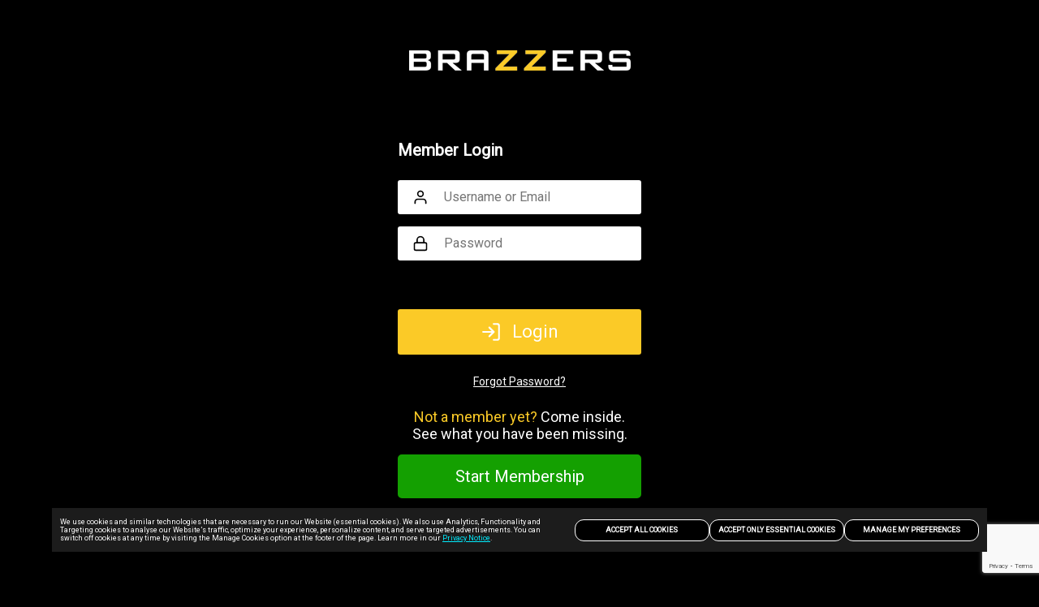

--- FILE ---
content_type: text/html; charset=utf-8
request_url: https://site-ma.brazzers.com/model/1559/xander-corvus
body_size: 56175
content:
<!DOCTYPE html>
<html >
    <head>
        <meta charset="utf-8" />
          <meta name="viewport" content="width=device-width, initial-scale=1.0, maximum-scale=1.0, user-scalable=0" />
          <meta name="rating" content="RTA-5042-1996-1400-1577-RTA" /> 
        <link rel="shortcut icon" href="https://images-assets-ht.project1content.com/Brazzers/Common/Logos/5cdee386f183d3.00246963.png" />
        
        
        
         
    </head>
    <body >
        <div id="root"></div>
        <script type="text/javascript" >
                       (function () {
                           window.__JUAN = {};
                           window.__JUAN.config = {"statbar":"0","appVersion":"5.257.2","isDev":false,"hasCsp":false,"hasCspHash":false,"instanceTimeOut":0,"a2cidCookie":"a2cid","appSessionIdCookie":"app_session_id","authCookie":"access_token_ma","continuitySceneCookie":"last_scene_id","entryUriCookie":"entry_point","instanceDateCookie":"instance_preview","instanceDebugCookie":"instance_debug","instanceDomainCookie":"instance_domain_override","instanceIdCookie":"instance_id_override","instanceTokenCookie":"instance_token","instanceGroups":"instance_groups","memberIdCookie":"_m","noCaptchaCookie":"no_captcha","testGroupsCookie":"testGroups","initialUrl":"initial_url","refreshCookie":"refresh_token_ma","sceneIdContinuityCookie":"SCENE_ID_CONTINUITY","sessionStateCookie":"bs","security":{"csp":false,"hidePoweredBy":{"enabled":true,"setTo":"Juan"},"noCache":false,"hpp":true,"frameguard":{"frameguard":null}},"mockedEndpointsByApi":{"one":{"":{}},"site":{"":{}}},"authApiUrl":"https:\u002F\u002Fauth-service.project1service.com","dataApiUrl":"https:\u002F\u002Fsite-api.project1service.com","probiller":{"probillerApiUrl":"https:\u002F\u002Fmgpg2.probiller.com\u002Fadapter\u002Fapi"},"procommentsApiUrl":"https:\u002F\u002Fprocomments-api.project1service.com","envName":"prod","rootEnv":"prod","gatewayAppUrl":"https:\u002F\u002Fprobiller.rk.com","filter":{"apiUrl":"","appUrl":"https:\u002F\u002Fonefilter.project1content.com"},"list":{"appUrl":"https:\u002F\u002Fonelist.project1content.com","ssrUrl":"https:\u002F\u002Fone-list.project1service.com"},"navigation":{"appUrl":"https:\u002F\u002Fonenavigation.project1content.com","ssrUrl":"https:\u002F\u002Fone-navigation.project1service.com","apiUrl":"https:\u002F\u002Fnavigation-api.project1service.com"},"player":{"appUrl":"https:\u002F\u002Foneplayer.project1content.com","apiUrl":"https:\u002F\u002Fvideo-player-api.project1service.com"},"rteApiUrl":"https:\u002F\u002Frte-api.project1service.com","oneJoin":{"bundleUrlV2":"https:\u002F\u002Fapp-assets.project1content.com\u002Fjoin\u002Findex.js"},"atlas":{"enabled":false,"debug":false},"auth":{"mockRecaptchaV3":""},"ga":{"trackingId":"UA-117773996-1","dimensions":{"fingerprint":"dimension1","clientId":"dimension2","userId":"dimension3","userUuid":"dimension4"},"linkerDomains":["probiller.com"]},"shareUrls":{"facebook":"https:\u002F\u002Fwww.facebook.com\u002Fsharer\u002Fsharer.php?u=","twitter":"https:\u002F\u002Ftwitter.com\u002Fhome?status=","reddit":"https:\u002F\u002Fwww.reddit.com\u002Fsubmit?url=","tumblr":"https:\u002F\u002Fwww.tumblr.com\u002Fwidgets\u002Fshare\u002Ftool?canonicalUrl=","email":"mailto:someone@site.com?subject=Check%20This%20Out&body="},"trustedPartners":{"originUrl":"https:\u002F\u002Fa.pabbp.com\u002Fget\u002F","mobileOriginUrl":"https:\u002F\u002Fa.pabbp.com\u002Fget\u002F","adToolV2OriginUrl":"https:\u002F\u002Fads.trafficjunky.net\u002Fad7\u002Fget\u002F"},"adTool":{"pixelTrackingUrl":"https:\u002F\u002Fa.adtng.com\u002Fgoal","spotUrl":"https:\u002F\u002Fa.adtng.com\u002Fget\u002F"},"apt":{"apiURLPath":"\u002Fage-verification\u002Fvalidate","urlCss":"https:\u002F\u002Fapt-cucaaxacf9ghehaw.z01.azurefd.net\u002Fav.iframe.v1.css","urlJs":"https:\u002F\u002Fapt-cucaaxacf9ghehaw.z01.azurefd.net\u002Fav.iframe.v1.js","visitedSessionCookie":"apt_visited"},"streamate":{"blacklabelPlayerScript":"https:\u002F\u002Fblacklabel.icfcdn.com\u002F11-21e7da4\u002Fplayer.js","performerThumbBaseUrl":"https:\u002F\u002Fm1.nsimg.net\u002Fbiopic\u002F320x240\u002F","streamateServerUrl":"https:\u002F\u002Fhybridclient.naiadsystems.com"},"comments":{"baseAvatarURL":"https:\u002F\u002Fimages-assets.project1content.com\u002Favatars\u002F"},"billingSupport":{"customer":{"billingDescriptor":"PROBILLER.COM 855-232-9555","billingPhoneNumber":"or VendoStore*AYB +442031399063"},"customer2":{"billingDescriptor":"EBILLINGCARE.COM (877) 266-6242","billingPhoneNumber":"or SUPPORT49.COM (877) 428-8483"},"customer3":{"billingDescriptor":"BILLHELP247.COM 877-562-4048","billingPhoneNumber":"or SUPPORT33.COM 866-882-5055"},"customer4":{"billingDescriptor":"EZBILLSUPPORT.COM 877-266-6244","billingPhoneNumber":"or SEE4HELP.COM 877-768-5707"},"customer5":{"billingDescriptor":"IPROSUPPORT.COM 877-396-2298","billingPhoneNumber":"or BVNSUPPORT.COM 888-485-4339"},"customer6":{"billingDescriptor":"BILLHELP247.COM 877-562-4048","billingPhoneNumber":"or SUPPORT33.COM 866-882-5055"},"customer7":{"billingDescriptor":"BBHELP247.COM 877-731-6065"},"customer8":{"billingDescriptor":"IPROSUPPORT.COM 877-396-2298","billingPhoneNumber":"or BVNSUPPORT.COM 888-485-4339"}},"drawerBillingSupport":{"1151":{"billingDescriptor":"EBILLINGCARE.COM (877) 266-6242","billingPhoneNumber":"or SUPPORT49.COM (877) 428-8483"},"1161":{"billingDescriptor":"EZBILLSUPPORT.COM 877-266-6244","billingPhoneNumber":"or SEE4HELP.COM 877-768-5707"},"1171":{"billingDescriptor":"BILLHELP247.COM 877-562-4048","billingPhoneNumber":"or SUPPORT33.COM 866-882-5055"},"1181":{"billingDescriptor":"EBILLINGCARE.COM (877) 266-6242","billingPhoneNumber":"or SUPPORT49.COM (877) 428-8483"},"1191":{"billingDescriptor":"EBILLINGCARE.COM (877) 266-6242","billingPhoneNumber":"or SUPPORT49.COM (877) 428-8483"},"1201":{"billingDescriptor":"EBILLINGCARE.COM (877) 266-6242","billingPhoneNumber":"or SUPPORT49.COM (877) 428-8483"},"1211":{"billingDescriptor":"IPROSUPPORT.COM 877-396-2298","billingPhoneNumber":"or BVNSUPPORT.COM 888-485-4339"},"1231":{"billingDescriptor":"BILLHELP247.COM 877-562-4048","billingPhoneNumber":"or SUPPORT33.COM 866-882-5055"},"1241":{"billingDescriptor":"BBHELP247.COM 877-731-6065"},"1251":{"billingDescriptor":"IPROSUPPORT.COM 877-396-2298","billingPhoneNumber":"or BVNSUPPORT.COM 888-485-4339"},"default":{"billingDescriptor":"PROBILLER.COM 855-232-9555","billingPhoneNumber":"or VendoStore*AYB +442031399063"}}};
                           window.__JUAN.publicPath = "https:\u002F\u002Fapp-assets.project1content.com\u002Fma\u002F";
                           window.__JUAN.atlasPath = "\u002Fstatic\u002F";
                           window.__JUAN.initialState = {"client":{"appSessionId":"012cfac6-f776-5fc2-8e98-69363e963425","authToken":null,"baseUrl":"https:\u002F\u002Fsite-ma.brazzers.com","browser":"Chrome","connection":"Corporate","device":{"isAndroid":false,"isApple":false,"isBot":false,"isDesktop":true,"isMobile":false,"isPhone":false,"isTablet":false},"domain":"site-ma.brazzers.com","geo":{"city":"Columbus","continentCode":"NA","countryCode":"US","postalCode":"43215","region":"OH"},"hasWebPSupport":true,"initUuid":null,"ip":"3.131.13.233","isInternal":false,"nodeHeaders":{"NODE-51D":"[base64]","NODE-MAXMIND":"[base64]"},"platform":"macOS","protocol":"https","query":{},"serviceProvider":"Amazon.com","streamateConsentRequired":true,"userAgent":"Mozilla\u002F5.0 (Macintosh; Intel Mac OS X 10_15_7) AppleWebKit\u002F537.36 (KHTML, like Gecko) Chrome\u002F131.0.0.0 Safari\u002F537.36; ClaudeBot\u002F1.0; +claudebot@anthropic.com)"},"cookieBanner":{"categories":[{"id":"1","name":"Essential Cookies","description":"These cookies are necessary for the Website to function and cannot be switched off in our systems as they enable core website functionality. They are used to carry out the transmission of a communication, provide you with the requested services or are set in response to actions made by you, such as setting your privacy preferences, logging in or filling in forms. You can set your browser to block these cookies, but that may cause some parts of the Website to not work properly. ","defaultChecked":"1","category_history_id":"1","cookies":{"1":{"name":"access_token_ma","description":"access_token_ma cookie description","domain":"First Party","purpose":"Is used for authorizing users.","duration":"86400","cookie_history_id":"1"},"11":{"name":"refresh_token_ma","description":"refresh_token_ma cookie description","domain":"First Party","purpose":"Is used to keep the user logged into the site.","duration":"86400","cookie_history_id":"11"},"21":{"name":"instance_token","description":"instance_token cookie description","domain":"First Party","purpose":"Is used to persist the user's site version and associated data.","duration":"86400","cookie_history_id":"21"},"31":{"name":"cb-scene","description":"cb-scene cookie description","domain":"First Party","purpose":"Is used to count the number of scenes a user has played to prevent them from watching scenes once they have reached their limit of scenes they can watch.","duration":"86400","cookie_history_id":"31"},"41":{"name":"cb-trailer","description":"cb-trailer cookie description","domain":"First Party","purpose":"Is used to count the number of trailers user has played to prevent them from watching trailers once they have reached their limit of scenes they can watch.","duration":"86400","cookie_history_id":"41"},"61":{"name":"iAgree","description":"iAgree cookie description","domain":"First Party","purpose":"Is used to track if a user has selected \"i agree\" to no longer show it to the user on later pages.","duration":"31536000","cookie_history_id":"61"},"71":{"name":"atlas_joinSubmit","description":"atlas_joinSubmit cookie description","domain":"First Party","purpose":"Is used to track and limit the join counts for any single page rendered.","duration":"60","cookie_history_id":"71"},"81":{"name":"ats","description":"ats cookie description","domain":"First Party","purpose":"Is used to store the referral site.","duration":"2592000","cookie_history_id":"81"},"91":{"name":"atss","description":"atss cookie description","domain":"First Party","purpose":"Is used to assign a unique id to a user’s session.","duration":"31536000","cookie_history_id":"91"},"101":{"name":"atsm","description":"atsm cookie description","domain":"First Party","purpose":"Is used to identify the traffic of the site.","duration":"86400","cookie_history_id":"101"},"111":{"name":"atsd","description":"atsd cookie description","domain":"First Party","purpose":"Is used to assign a unique id to identify a unique visitor","duration":"86400","cookie_history_id":"111"},"121":{"name":"atlas_debug","description":"atlas_debug cookie description","domain":"First Party","purpose":"Is used internally to help debug issues.","duration":"31536000","cookie_history_id":"121"},"131":{"name":"atstrackPiece1","description":"atstrackPiece1 cookie description","domain":"First Party","purpose":"Is used to store and track where the user came from to keep the referral ad and affiliate id.","duration":"3024000","cookie_history_id":"131"},"141":{"name":"atstrackPiece2","description":"atstrackPiece2 cookie description","domain":"First Party","purpose":"Is used to store and track where the user came from to keep the referral ad and affiliate id.","duration":"3024000","cookie_history_id":"141"},"211":{"name":"etaguid","description":"etaguid cookie description","domain":"First Party","purpose":"This cookie is used to serve ads to the user.","duration":"31536000","cookie_history_id":"211"},"251":{"name":"RNLBSERVERID","description":"RNLBSERVERID cookie description","domain":"First Party","purpose":"Is used to spread spread traffic to different servers.","duration":"31536000","cookie_history_id":"251"},"261":{"name":"LBSERVERID","description":"LBSERVERID cookie description","domain":"First Party","purpose":"Is used by the site to protect from possible attacks.","duration":"31536000","cookie_history_id":"261"},"271":{"name":"sessionid","description":"sessionid cookie description","domain":"First Party","purpose":"Is used to store the session information when being sent to a third party biller.","duration":"31536000","cookie_history_id":"271"},"281":{"name":"connect.sid","description":"connect.sid cookie description","domain":"First Party","purpose":"Is used to store the session information when being sent to a third party biller.","duration":"3600","cookie_history_id":"281"},"291":{"name":"__s","description":"__s cookie description","domain":"First Party","purpose":"Is used for security tracking and preventing fraud.","duration":"31536000","cookie_history_id":"291"},"411":{"name":"cookieConsent","description":"cookieConsent cookie description","domain":"First Party","purpose":"It logs user's cookie preference choice.","duration":"15552000","cookie_history_id":"411"},"421":{"name":"sl_google","description":"sl_google cookie description","domain":"First Party","purpose":"Is used to store and pass the google account of the user to be used for the google sign in process.","duration":"86400","cookie_history_id":"421"},"451":{"name":"initialUrl","description":"initialUrl cookie description","domain":"First Party","purpose":"Is used to correctly redirect the user once they log in.","duration":"31536000","cookie_history_id":"451"},"461":{"name":"apt_visited","description":"apt_visited cookie description","domain":"First Party","purpose":"Is used to show the safe for work pages for users that have not verified their age.","duration":"31536000","cookie_history_id":"461"},"481":{"name":"_grecaptcha","description":"_grecaptcha cookie description","domain":"First Party","purpose":"Is used for reCAPTCHA to make an assessment if the traffic to the site is legitimate or malicious","duration":"31536000","cookie_history_id":"481"},"531":{"name":"atlasData","description":"AtlasData cookie description","domain":"First Party","purpose":"Is used to maintain the users information if they are redirected to 3rd party applications in the middle of the join flow.","duration":"31536000","cookie_history_id":"531"},"561":{"name":"csam_cr_form","description":"csam_cr_form cookie description","domain":"First Party","purpose":"Is used to store the URLs for the CSAM content removal form.","duration":"31536000","cookie_history_id":"561"},"571":{"name":"tracking","description":"tracking cookie description","domain":"First Party","purpose":"Is used to preserve certain values that are needed for the join process.","duration":"31536000","cookie_history_id":"571"},"581":{"name":"logout","description":"logout cookie description","domain":"First Party","purpose":"Is used to redirect the user to the logout page once they logout from the site.","duration":"31536000","cookie_history_id":"581"}}},{"id":"11","name":"Functional Cookies","description":"These cookies are set to implement additional functionalities and\u002For to enhance features and website performance, improving your experience on the Website. This type of cookies allows us to recognize you when you return to the Website and to remember, for example, your choice of language and your preferences such as your region.","defaultChecked":"0","category_history_id":"11","cookies":{"51":{"name":"last_scene_id","description":"last_scene_id cookie description","domain":"First Party","purpose":"Is used for scene continuity, storing the last viewed scene to the user to be redirected to that scene once they join\u002Flogin.","duration":"31536000","cookie_history_id":"51"},"301":{"name":"form_values","description":"form_values cookie description","domain":"First Party","purpose":"Is used to store certain user values (email, username, firstname, lastname, zipCode, country code) during the join process in case the user leaves and then comes back.","duration":"31536000","cookie_history_id":"301"},"311":{"name":"goals","description":"goals cookie description","domain":"Third Party","purpose":"Is used to store and track the payment site id of the user.","duration":"31536000","cookie_history_id":"311"},"321":{"name":"tj_UUID","description":"tj_UUID cookie description","domain":"First Party","purpose":"Is used to serve Ads to the User.","duration":"1296000","cookie_history_id":"321"},"331":{"name":"tj_UUID_v2","description":"tj_UUID_v2 cookie description","domain":"First Party","purpose":"Is used to serve Ads to the User.","duration":"1296000","cookie_history_id":"331"},"591":{"name":"banner","description":"banner cookie description","domain":"First Party","purpose":"Is used to show certain banner types to the user.","duration":"31536000","cookie_history_id":"591"},"601":{"name":"prejoin","description":"prejoin cookie description","domain":"First Party","purpose":"Is used in the prejoin form to retain the username and email that users have entered so the user doesn't have to enter it again.","duration":"31536000","cookie_history_id":"601"},"611":{"name":"release","description":"release cookie description","domain":"First Party","purpose":"Is used by the player to determine if the timeline is expandable.","duration":"31536000","cookie_history_id":"611"},"621":{"name":"sceneContinuity","description":"sceneContinuity cookie description","domain":"First Party","purpose":"Is used to ensure that the user is directed to the same scene page they were viewing once they join and log into the site.","duration":"31536000","cookie_history_id":"621"},"651":{"name":"sessId","description":"sessId cookie description","domain":"First Party","purpose":"Is used for preventing unEssential Cookies duplicate queries between the drawer and the payment gateway.","duration":"31536000","cookie_history_id":"651"}}},{"id":"21","name":"Analytics Cookies","description":"These cookies allow us to recognize and count the number of users and to see how you use and explore the Website. For example, they allow us to carry out statistical analysis of page use, interactions, and paths you take through the Website to improve its performance. We use Google as a service provider to collect and analyze information about how you use the Website, including by collecting website activity data through first-party cookies set by our domains, and third-party cookies set by Google. ","defaultChecked":"0","category_history_id":"21","cookies":{"151":{"name":"_ga","description":"_ga cookie description","domain":"First Party","purpose":"Is set by Google Analytics Cookies and is used to distinguish unique users by assigning a randomly generated number as a client identifier.","duration":"3024000","cookie_history_id":"151"},"161":{"name":"_gat","description":"_gat cookie description","domain":"First Party","purpose":"s used to throttle the request rate - limiting the collection of data on high traffic sites","duration":"86400","cookie_history_id":"161"},"171":{"name":"_gid","description":"_gid cookie description","domain":"First Party","purpose":"Is set by Google Analytics Cookies and is used to distinguish unique users by assigning a randomly generated number as a client identifier.","duration":"86400","cookie_history_id":"171"},"181":{"name":"_ga_\u003Cwpid\u003E","description":"_ga_\u003Cwpid\u003E cookie description","domain":"First Party","purpose":"Is set by Google Analytics Cookies and is used to distinguish unique users by assigning a randomly generated number as a client identifier","duration":"31536000","cookie_history_id":"181"},"191":{"name":"_gat_instanceTracker","description":"_gat_instanceTracker cookie description","domain":"First Party","purpose":"Is used to throttle the request rate - limiting the collection of data on high traffic sites.","duration":"60","cookie_history_id":"191"},"201":{"name":"_gat_secondTracker","description":"_gat_secondTracker cookie description","domain":"First Party","purpose":"Is used to throttle the request rate - limiting the collection of data on high traffic sites.","duration":"60","cookie_history_id":"201"},"221":{"name":"d_uid","description":"d_uid cookie description","domain":"First Party","purpose":"Is used for Analytics Cookies purposes","duration":"2592000","cookie_history_id":"221"},"231":{"name":"d_uidb","description":"d_uidb cookie description","domain":"First Party","purpose":"Is used for Analytics Cookies purposes","duration":"2592000","cookie_history_id":"231"},"241":{"name":"d_fs","description":"d_fs cookie description","domain":"First Party","purpose":"Is used for Analytics Cookies purposes","duration":"31536000","cookie_history_id":"241"},"341":{"name":"vjs-analytics","description":"vjs-Analytics Cookies cookie description","domain":"First Party","purpose":"Is used for Analytics Cookies purposes","duration":"86400","cookie_history_id":"341"},"361":{"name":"HSID","description":"HSID cookie description","domain":"Third Party","purpose":"Is used as a security cookie to confirm visitor authenticity, prevent fraudulent use of login data and protect user data from unauthorized access.","duration":"31536000","cookie_history_id":"361"},"371":{"name":"SIDCC","description":"SIDCC cookie description","domain":"Third Party","purpose":"Is set by Google and is used to protect users' data from unauthorized access.","duration":"31536000","cookie_history_id":"371"},"381":{"name":"SSID","description":"SSID cookie description","domain":"Third Party","purpose":"Is used to provide ad delivery or retargeting.","duration":"31536000","cookie_history_id":"381"},"391":{"name":"SID","description":"SID cookie description","domain":"Third Party","purpose":"Is used to provide ad delivery or retargeting, and fraud prevention.","duration":"31536000","cookie_history_id":"391"},"401":{"name":"APISID","description":"APISID cookie description","domain":"Third Party","purpose":"Is used to store user preferences and information when viewing pages with Google maps on them.","duration":"31536000","cookie_history_id":"401"},"431":{"name":"bs","description":"bs cookie description","domain":"First Party","purpose":"Is used for Analytics Cookies purposes","duration":"86400","cookie_history_id":"431"},"441":{"name":"_m","description":"_m cookie description","domain":"First Party","purpose":"Is used for Analytics Cookies purposes","duration":"31536000","cookie_history_id":"441"},"471":{"name":"a2cid","description":"a2cid cookie description","domain":"First Party","purpose":"Is used for Analytics Cookies purposes for pixel tracking.","duration":"600","cookie_history_id":"471"},"491":{"name":"lscache-is","description":"lscache-is cookie description","domain":"First Party","purpose":"Is used for Analytics Cookies purposes.","duration":"31536000","cookie_history_id":"491"},"501":{"name":"ld:","description":"ld: cookie description","domain":"First Party","purpose":"Is used for an internal tool for Analytics Cookies purposes.","duration":"31536000","cookie_history_id":"501"},"511":{"name":"pa","description":"pa cookie description","domain":"Third Party","purpose":"Is used for Analytics Cookies purposes. by using Real User Monitoring to track visitors on our website.","duration":"31536000","cookie_history_id":"511"},"521":{"name":"pa_enable","description":"pa_enable cookie description","domain":"Third Party","purpose":"Is used for Analytics Cookies purposes. by using Real User Monitoring to track visitors on our website.","duration":"31536000","cookie_history_id":"521"},"541":{"name":"Referrer-Page-Type","description":"Referrer-Page-Type cookie description","domain":"First Party","purpose":"Is used for Analytics Cookies purposes by storing the previous page the user was on.","duration":"31536000","cookie_history_id":"541"},"551":{"name":"Referrer-Page-Parameters","description":"Referrer-Page-Parameters cookie description","domain":"First Party","purpose":"Is used for Analytics Cookies purposes by storing the previous page the user was on.","duration":"31536000","cookie_history_id":"551"},"641":{"name":"dmp","description":"dmp cookie description","domain":"First Party","purpose":"Is used for Analytics Cookies purposes","duration":"31536000","cookie_history_id":"641"},"661":{"name":"slfp","description":"slfp cookie description","domain":"Third Party","purpose":"Is used for Analytics Cookies purposes for pixel tracking.","duration":"2592000","cookie_history_id":"661"}}},{"id":"31","name":"Targeting Cookies","description":"These cookies record your visits on the Website, the pages you visit and the links you follow to enable us to make the Website more relevant to your interests and to help us serve ads that might be of interest to you. We and our advertising partners set these cookies to provide behavioral advertising and re-marketing analytical data. If you choose to disable this type of cookies, you might still see advertisements, but they will not be tailored to your interests.","defaultChecked":"0","category_history_id":"31","cookies":{"351":{"name":"player_iteration","description":"player_iteration cookie description","domain":"First Party","purpose":"Is used to track the amount of times the user watches scenes to determine when to play an add.","duration":"86400","cookie_history_id":"351"},"631":{"name":"addsTracking","description":"addsTracking cookie description","domain":"First Party","purpose":"Is used to track ads that the user saw on the player page.","duration":"31536000","cookie_history_id":"631"},"671":{"name":"blue-tag.min.js","description":"blue-tag.min.js cookie description","domain":"Third Party","purpose":"This cookie is used to help target certain elements on the site.","duration":"15552000","cookie_history_id":"671"},"673":{"name":"remarket-data","description":"remarket-data cookie description","domain":"Third Party","purpose":"This cookie is used to ensure that the same user’s information is not captured multiple times. It stores general details such as the user’s IP address, User-Agent, timestamp, and time zone.","duration":"604800","cookie_history_id":"673"},"675":{"name":"rtg_usr","description":"Is used for retargeting purposes for pixel tracking.","domain":"Third Party","purpose":"Is used for retargeting purposes for pixel tracking.","duration":"2592000","cookie_history_id":"675"}}}],"version":"8","allowedList":[]}};
                           window.__JUAN.rawInstance = {"id":83231,"siteId":881,"type":"ma","name":"ZZ_Login","description":"Instance for login page","gatewayInstanceId":1,"useNewGateway":false,"storeId":0,"isMarketplace":false,"isForexActive":false,"isArchived":false,"variables":[{"name":"2_TRIAL_COCKBLOCK_PC_IMG","type":"asset","value":"https:\u002F\u002Fimages-assets-ht.project1content.com\u002FBrazzers\u002FMAs\u002FTrial_MAs\u002F2Day_Trial\u002F5cdec3d4df7ad8.61350255.jpg"},{"name":"2_TRIAL_COMMON_PLAYER_BOTTOM","type":"asset","value":"https:\u002F\u002Fimages-assets-ht.project1content.com\u002FBrazzers\u002FMAs\u002FTrial_MAs\u002F2Day_Trial\u002F5cdec3d49d0a09.85347537.jpg"},{"name":"2_TRIAL_JOIN_LOGO","type":"asset","value":"https:\u002F\u002Fimages-assets-ht.project1content.com\u002FBrazzers\u002FMAs\u002FTrial_MAs\u002F2Day_Trial\u002F5cdec3d4990749.63030360.jpg"},{"name":"2_TRIAL_MO_CAROUSEL","type":"asset","value":"https:\u002F\u002Fimages-assets-ht.project1content.com\u002FBrazzers\u002FMAs\u002FTrial_MAs\u002F2Day_Trial\u002F5cdec3d4585c93.84237862.jpg"},{"name":"2_TRIAL_MO_CATFISH","type":"asset","value":"https:\u002F\u002Fimages-assets-ht.project1content.com\u002FBrazzers\u002FMAs\u002FTrial_MAs\u002F2Day_Trial\u002F5cdec3d4591392.65537110.png"},{"name":"2_TRIAL_MO_FOOTER_BANNER","type":"asset","value":"https:\u002F\u002Fimages-assets-ht.project1content.com\u002FBrazzers\u002FMAs\u002FTrial_MAs\u002F2Day_Trial\u002F5cdec3d45bcd30.23094421.jpg"},{"name":"2_TRIAL_MO_HEADER_BANNER_IMG","type":"asset","value":"https:\u002F\u002Fimages-assets-ht.project1content.com\u002FBrazzers\u002FMAs\u002FTrial_MAs\u002F2Day_Trial\u002F5cdec3d4e013d3.00826071.jpg"},{"name":"2_TRIAL_MO_JOIN_IMG","type":"asset","value":"https:\u002F\u002Fimages-assets-ht.project1content.com\u002FBrazzers\u002FMAs\u002FTrial_MAs\u002F2Day_Trial\u002F5cdec3d49ced11.96515349.jpg"},{"name":"2_TRIAL_MO_JOIN_SELLING_POINTS","type":"asset","value":"https:\u002F\u002Fimages-assets-ht.project1content.com\u002FBrazzers\u002FMAs\u002FTrial_MAs\u002F2Day_Trial\u002F5cdec3d49f4dd0.94890721.jpg"},{"name":"2_TRIAL_MO_POSTLOGIN_IMG","type":"asset","value":"https:\u002F\u002Fimages-assets-ht.project1content.com\u002FBrazzers\u002FMAs\u002FTrial_MAs\u002F2Day_Trial\u002F5cdec3d4d8dd66.62345305.jpg"},{"name":"2_TRIAL_PC_CAROUSEL","type":"asset","value":"https:\u002F\u002Fimages-assets-ht.project1content.com\u002FBrazzers\u002FMAs\u002FTrial_MAs\u002F2Day_Trial\u002F5cdec3d46133a5.03032667.jpg"},{"name":"2_TRIAL_PC_CATFISH","type":"asset","value":"https:\u002F\u002Fimages-assets-ht.project1content.com\u002FBrazzers\u002FMAs\u002FTrial_MAs\u002F2Day_Trial\u002F5cdec3d45cc853.33919231.png"},{"name":"2_TRIAL_PC_FOOTER_BANNER","type":"asset","value":"https:\u002F\u002Fimages-assets-ht.project1content.com\u002FBrazzers\u002FMAs\u002FTrial_MAs\u002F2Day_Trial\u002F5cdec3d45fe4d8.38028580.jpg"},{"name":"2_TRIAL_PC_HEADER_BANNER_IMG","type":"asset","value":"https:\u002F\u002Fimages-assets-ht.project1content.com\u002FBrazzers\u002FMAs\u002FTrial_MAs\u002F2Day_Trial\u002F5cdec3d4e05429.87102221.jpg"},{"name":"2_TRIAL_PC_JOIN_IMG","type":"asset","value":"https:\u002F\u002Fimages-assets-ht.project1content.com\u002FBrazzers\u002FMAs\u002FTrial_MAs\u002F2Day_Trial\u002F5cdec3d49f10a1.08907405.jpg"},{"name":"2_TRIAL_PC_JOIN_SELLING_POINTS","type":"asset","value":"https:\u002F\u002Fimages-assets-ht.project1content.com\u002FBrazzers\u002FMAs\u002FTrial_MAs\u002F2Day_Trial\u002F5cdec3d49afe96.87333525.jpg"},{"name":"2_TRIAL_PC_POSTLOGIN_IMG","type":"asset","value":"https:\u002F\u002Fimages-assets-ht.project1content.com\u002FBrazzers\u002FMAs\u002FTrial_MAs\u002F2Day_Trial\u002F5cdec3d4e095b4.40013331.jpg"},{"name":"7_TRIAL_COCKBLOCK_MO_IMG","type":"asset","value":"https:\u002F\u002Fimages-assets-ht.project1content.com\u002FBrazzers\u002FMAs\u002FTrial_MAs\u002F7Day_Trial\u002F5cdec3ee0bfe80.11216034.jpg"},{"name":"7_TRIAL_COCKBLOCK_PC_IMG","type":"asset","value":"{\"url\":\"https:\u002F\u002Fimages-assets-ht.project1content.com\u002FBrazzers\u002FMAs\u002FTrial_MAs\u002F7Day_Trial\u002F5cdec3ee0b85e2.85506916.jpg\",\"urls\":{\"default\":\"https:\u002F\u002Fimageservice-assets-ht.project1content.com\u002Fm=\u002Fassets\u002FBrazzers\u002FMAs\u002FTrial_MAs\u002F7Day_Trial\u002F5cdec3ee0b85e2.85506916.jpg\",\"png\":\"https:\u002F\u002Fimageservice-assets-ht.project1content.com\u002Fm=bYy\u002Fassets\u002FBrazzers\u002FMAs\u002FTrial_MAs\u002F7Day_Trial\u002F5cdec3ee0b85e2.85506916.png\",\"webp\":\"https:\u002F\u002Fimageservice-assets-ht.project1content.com\u002Fm=bYi-b\u002Fassets\u002FBrazzers\u002FMAs\u002FTrial_MAs\u002F7Day_Trial\u002F5cdec3ee0b85e2.85506916.webp\",\"gif\":\"https:\u002F\u002Fimageservice-assets-ht.project1content.com\u002Fm=bYq\u002Fassets\u002FBrazzers\u002FMAs\u002FTrial_MAs\u002F7Day_Trial\u002F5cdec3ee0b85e2.85506916.gif\"}}"},{"name":"7_TRIAL_COMMON_PLAYER_BOTTOM","type":"asset","value":"https:\u002F\u002Fimages-assets-ht.project1content.com\u002FBrazzers\u002FMAs\u002FTrial_MAs\u002F7Day_Trial\u002F5cdec3edbe39f0.90076562.jpg"},{"name":"7_TRIAL_JOIN_LOGO","type":"asset","value":"https:\u002F\u002Fimages-assets-ht.project1content.com\u002FBrazzers\u002FMAs\u002FTrial_MAs\u002F7Day_Trial\u002F5cdec3edbd62a7.04780415.jpg"},{"name":"7_TRIAL_MO_CAROUSEL","type":"asset","value":"https:\u002F\u002Fimages-assets-ht.project1content.com\u002FBrazzers\u002FMAs\u002FTrial_MAs\u002F7Day_Trial\u002F5cdec3ed7bb527.66782351.jpg"},{"name":"7_TRIAL_MO_CATFISH","type":"asset","value":"https:\u002F\u002Fimages-assets-ht.project1content.com\u002FBrazzers\u002FMAs\u002FTrial_MAs\u002F7Day_Trial\u002F5cdec3ed787af9.25416004.png"},{"name":"7_TRIAL_MO_FOOTER_BANNER","type":"asset","value":"https:\u002F\u002Fimages-assets-ht.project1content.com\u002FBrazzers\u002FMAs\u002FTrial_MAs\u002F7Day_Trial\u002F5cdec3ed7b8401.42841895.jpg"},{"name":"7_TRIAL_MO_HEADER_BANNER_IMG","type":"asset","value":"https:\u002F\u002Fimages-assets-ht.project1content.com\u002FBrazzers\u002FMAs\u002FTrial_MAs\u002F7Day_Trial\u002F5cdec3ee0c5430.50169495.jpg"},{"name":"7_TRIAL_MO_JOIN_IMG","type":"asset","value":"https:\u002F\u002Fimages-assets-ht.project1content.com\u002FBrazzers\u002FMAs\u002FTrial_MAs\u002F7Day_Trial\u002F5cdec3edbb7bf6.76321976.jpg"},{"name":"7_TRIAL_MO_JOIN_SELLING_POINTS","type":"asset","value":"https:\u002F\u002Fimages-assets-ht.project1content.com\u002FBrazzers\u002FMAs\u002FTrial_MAs\u002F7Day_Trial\u002F5cdec3edbe6ab7.96149187.jpg"},{"name":"7_TRIAL_MO_POSTLOGIN_IMG","type":"asset","value":"https:\u002F\u002Fimages-assets-ht.project1content.com\u002FBrazzers\u002FMAs\u002FTrial_MAs\u002F7Day_Trial\u002F5cdec3ee0e7752.36392368.jpg"},{"name":"7_TRIAL_PC_CAROUSEL","type":"asset","value":"https:\u002F\u002Fimages-assets-ht.project1content.com\u002FBrazzers\u002FMAs\u002FTrial_MAs\u002F7Day_Trial\u002F5cdec3ed7f1855.04206304.jpg"},{"name":"7_TRIAL_PC_CATFISH","type":"asset","value":"https:\u002F\u002Fimages-assets-ht.project1content.com\u002FBrazzers\u002FMAs\u002FTrial_MAs\u002F7Day_Trial\u002F5cdec3ed793682.24948549.png"},{"name":"7_TRIAL_PC_FOOTER_BANNER","type":"asset","value":"https:\u002F\u002Fimages-assets-ht.project1content.com\u002FBrazzers\u002FMAs\u002FTrial_MAs\u002F7Day_Trial\u002F5cdec3ed877e48.01170069.jpg"},{"name":"7_TRIAL_PC_HEADER_BANNER_IMG","type":"asset","value":"https:\u002F\u002Fimages-assets-ht.project1content.com\u002FBrazzers\u002FMAs\u002FTrial_MAs\u002F7Day_Trial\u002F5cdec3ee0eede5.73482613.jpg"},{"name":"7_TRIAL_PC_JOIN_IMG","type":"asset","value":"https:\u002F\u002Fimages-assets-ht.project1content.com\u002FBrazzers\u002FMAs\u002FTrial_MAs\u002F7Day_Trial\u002F5cdec3edbdb384.41107602.jpg"},{"name":"7_TRIAL_PC_JOIN_SELLING_POINTS","type":"asset","value":"https:\u002F\u002Fimages-assets-ht.project1content.com\u002FBrazzers\u002FMAs\u002FTrial_MAs\u002F7Day_Trial\u002F5cdec3edbb6722.07830211.jpg"},{"name":"7_TRIAL_PC_POSTLOGIN_IMG","type":"asset","value":"https:\u002F\u002Fimages-assets-ht.project1content.com\u002FBrazzers\u002FMAs\u002FTrial_MAs\u002F7Day_Trial\u002F5cdec3ee0a76f0.57072117.jpg"},{"name":"9_99_MOBILE_CAROUSEL_BANNER_UPGRADE","type":"asset","value":"https:\u002F\u002Fimages-assets-ht.project1content.com\u002FBrazzers\u002FMAs\u002FFull_MA\u002F06-10-2019\u002F5cfe74e98596a7.84419985.jpg"},{"name":"9_99_MOBILE_POSTLOGIN","type":"asset","value":"https:\u002F\u002Fimages-assets-ht.project1content.com\u002FBrazzers\u002FMAs\u002FFull_MA\u002F06-10-2019\u002F5cfe74e94494d1.41487569.jpg"},{"name":"9_99_MOBILE_RIBBON","type":"asset","value":"{\"url\":\"https:\u002F\u002Fimages-assets-ht.project1content.com\u002FBrazzers\u002FMAs\u002FFull_MA\u002F06-10-2019\u002F5cfe74e97f33c1.43056395.jpg\",\"urls\":{\"default\":\"https:\u002F\u002Fimageservice-assets-ht.project1content.com\u002Fm=\u002Fassets\u002FBrazzers\u002FMAs\u002FFull_MA\u002F06-10-2019\u002F5cfe74e97f33c1.43056395.jpg\",\"png\":\"https:\u002F\u002Fimageservice-assets-ht.project1content.com\u002Fm=bYy\u002Fassets\u002FBrazzers\u002FMAs\u002FFull_MA\u002F06-10-2019\u002F5cfe74e97f33c1.43056395.png\",\"webp\":\"https:\u002F\u002Fimageservice-assets-ht.project1content.com\u002Fm=bYi-b\u002Fassets\u002FBrazzers\u002FMAs\u002FFull_MA\u002F06-10-2019\u002F5cfe74e97f33c1.43056395.webp\",\"gif\":\"https:\u002F\u002Fimageservice-assets-ht.project1content.com\u002Fm=bYq\u002Fassets\u002FBrazzers\u002FMAs\u002FFull_MA\u002F06-10-2019\u002F5cfe74e97f33c1.43056395.gif\"}}"},{"name":"9_99_MOBILE_UPGRADE_BOTTOM","type":"asset","value":"https:\u002F\u002Fimages-assets-ht.project1content.com\u002FBrazzers\u002FMAs\u002FFull_MA\u002F06-10-2019\u002F5cfe74e982a861.65628397.jpg"},{"name":"9_99_MOBILE_UPGRADE_TOP","type":"asset","value":"https:\u002F\u002Fimages-assets-ht.project1content.com\u002FBrazzers\u002FMAs\u002FFull_MA\u002F06-10-2019\u002F5cfe74e9403779.12577168.jpg"},{"name":"9_99_PC_CAROUSEL_BANNER_UPGRADE","type":"asset","value":"https:\u002F\u002Fimages-assets-ht.project1content.com\u002FBrazzers\u002FMAs\u002FFull_MA\u002F06-10-2019\u002F5cfe74e9862a96.47057320.jpg"},{"name":"9_99_PC_POSTLOGIN","type":"asset","value":"https:\u002F\u002Fimages-assets-ht.project1content.com\u002FBrazzers\u002FMAs\u002FFull_MA\u002F06-10-2019\u002F5cfe74e9aa57e9.75100972.jpg"},{"name":"9_99_PC_RIBBON","type":"asset","value":"https:\u002F\u002Fimages-assets-ht.project1content.com\u002FBrazzers\u002FMAs\u002FFull_MA\u002F06-10-2019\u002F5cfe74e97f33c1.11837734.jpg"},{"name":"9_99_PC_UPGRADE_BOTTOM","type":"asset","value":"https:\u002F\u002Fimages-assets-ht.project1content.com\u002FBrazzers\u002FMAs\u002FFull_MA\u002F06-10-2019\u002F5cfe74e944e743.80283786.jpg"},{"name":"9_99_PC_UPGRADE_TOP","type":"asset","value":"https:\u002F\u002Fimages-assets-ht.project1content.com\u002FBrazzers\u002FMAs\u002FFull_MA\u002F06-10-2019\u002F5cfe74e9496de2.73395956.jpg"},{"name":"ABOUT_LABEL","type":"string","value":"ABOUT"},{"name":"ACTORS_FEMALE_URL","type":"string","value":"\u002Fmodels?gender=female"},{"name":"AD_PURCHASING_MA_MO_LILHUMPERS_BANNER","type":"asset","value":"https:\u002F\u002Fimages-assets-ht.project1content.com\u002FBrazzers\u002FMAs\u002FZZ_w_LH\u002F5ddbf5e06150c3.10383212.jpg"},{"name":"AD_PURCHASING_MA_MO_WELCOME_BANNER","type":"asset","value":"{\"url\":\"https:\u002F\u002Fimages-assets-ht.project1content.com\u002FBrazzers\u002FMAs\u002FZZ_w_LH\u002F5ddbf5e05dedc6.72223828.jpg\",\"urls\":{\"default\":\"https:\u002F\u002Fimageservice-assets-ht.project1content.com\u002Fm=\u002Fassets\u002FBrazzers\u002FMAs\u002FZZ_w_LH\u002F5ddbf5e05dedc6.72223828.jpg\",\"png\":\"https:\u002F\u002Fimageservice-assets-ht.project1content.com\u002Fm=bYy\u002Fassets\u002FBrazzers\u002FMAs\u002FZZ_w_LH\u002F5ddbf5e05dedc6.72223828.png\",\"webp\":\"https:\u002F\u002Fimageservice-assets-ht.project1content.com\u002Fm=bYi-b\u002Fassets\u002FBrazzers\u002FMAs\u002FZZ_w_LH\u002F5ddbf5e05dedc6.72223828.webp\",\"gif\":\"https:\u002F\u002Fimageservice-assets-ht.project1content.com\u002Fm=bYq\u002Fassets\u002FBrazzers\u002FMAs\u002FZZ_w_LH\u002F5ddbf5e05dedc6.72223828.gif\"}}"},{"name":"AD_PURCHASING_MA_PC_LILHUMPERS_BANNER","type":"asset","value":"https:\u002F\u002Fimages-assets-ht.project1content.com\u002FBrazzers\u002FMAs\u002FZZ_w_LH\u002F5ddbf5e061b540.88935163.jpg"},{"name":"AD_PURCHASING_MA_PC_WELCOME_BANNER","type":"asset","value":"{\"url\":\"https:\u002F\u002Fimages-assets-ht.project1content.com\u002FBrazzers\u002FMAs\u002FZZ_w_LH\u002F5ddbf5e06cc445.05238765.jpg\",\"urls\":{\"default\":\"https:\u002F\u002Fimageservice-assets-ht.project1content.com\u002Fm=\u002Fassets\u002FBrazzers\u002FMAs\u002FZZ_w_LH\u002F5ddbf5e06cc445.05238765.jpg\",\"png\":\"https:\u002F\u002Fimageservice-assets-ht.project1content.com\u002Fm=bYy\u002Fassets\u002FBrazzers\u002FMAs\u002FZZ_w_LH\u002F5ddbf5e06cc445.05238765.png\",\"webp\":\"https:\u002F\u002Fimageservice-assets-ht.project1content.com\u002Fm=bYi-b\u002Fassets\u002FBrazzers\u002FMAs\u002FZZ_w_LH\u002F5ddbf5e06cc445.05238765.webp\",\"gif\":\"https:\u002F\u002Fimageservice-assets-ht.project1content.com\u002Fm=bYq\u002Fassets\u002FBrazzers\u002FMAs\u002FZZ_w_LH\u002F5ddbf5e06cc445.05238765.gif\"}}"},{"name":"AFFILIATE","type":"url","value":"https:\u002F\u002Fwww.adultforce.com\u002F"},{"name":"AFFILIATE_LABEL","type":"string","value":"AFFILIATE"},{"name":"AFFILIATE_PROGRAM_URL","type":"string","value":"https:\u002F\u002Fwww.adultforce.com"},{"name":"ANGEL_YOUNGS_SCENES_URL","type":"string","value":"\u002Fvideos\u002Fmodels\u002F75535\u002Fangel-youngs"},{"name":"ASSES_IN_PUBLIC_LOGO","type":"asset","value":"{\"url\":\"https:\u002F\u002Fimages-assets-ht.project1content.com\u002FBrazzers\u002FCommon\u002FLogos\u002FSubsites\u002FV2\u002F5d6e7958bcf801.66234834.png\",\"urls\":{\"default\":\"https:\u002F\u002Fimageservice-assets-ht.project1content.com\u002Fm=bd\u002Fassets\u002FBrazzers\u002FCommon\u002FLogos\u002FSubsites\u002FV2\u002F5d6e7958bcf801.66234834.jpg\",\"png\":\"https:\u002F\u002Fimageservice-assets-ht.project1content.com\u002Fm=gd\u002Fassets\u002FBrazzers\u002FCommon\u002FLogos\u002FSubsites\u002FV2\u002F5d6e7958bcf801.66234834.png\",\"webp\":\"https:\u002F\u002Fimageservice-assets-ht.project1content.com\u002Fm=bZi-b\u002Fassets\u002FBrazzers\u002FCommon\u002FLogos\u002FSubsites\u002FV2\u002F5d6e7958bcf801.66234834.webp\",\"gif\":\"https:\u002F\u002Fimageservice-assets-ht.project1content.com\u002Fm=bZq\u002Fassets\u002FBrazzers\u002FCommon\u002FLogos\u002FSubsites\u002FV2\u002F5d6e7958bcf801.66234834.gif\"}}"},{"name":"ASSES_IN_PUBLIC_URL","type":"string","value":"\u002Fscenes?site=79"},{"name":"BABY_GOT_BOOBS_LOGO","type":"asset","value":"{\"url\":\"https:\u002F\u002Fimages-assets-ht.project1content.com\u002FBrazzers\u002FCommon\u002FLogos\u002FSubsites\u002FV2\u002F5d6e7959129aa9.25015870.png\",\"urls\":{\"default\":\"https:\u002F\u002Fimageservice-assets-ht.project1content.com\u002Fm=bd\u002Fassets\u002FBrazzers\u002FCommon\u002FLogos\u002FSubsites\u002FV2\u002F5d6e7959129aa9.25015870.jpg\",\"png\":\"https:\u002F\u002Fimageservice-assets-ht.project1content.com\u002Fm=gd\u002Fassets\u002FBrazzers\u002FCommon\u002FLogos\u002FSubsites\u002FV2\u002F5d6e7959129aa9.25015870.png\",\"webp\":\"https:\u002F\u002Fimageservice-assets-ht.project1content.com\u002Fm=bZi-b\u002Fassets\u002FBrazzers\u002FCommon\u002FLogos\u002FSubsites\u002FV2\u002F5d6e7959129aa9.25015870.webp\",\"gif\":\"https:\u002F\u002Fimageservice-assets-ht.project1content.com\u002Fm=bZq\u002Fassets\u002FBrazzers\u002FCommon\u002FLogos\u002FSubsites\u002FV2\u002F5d6e7959129aa9.25015870.gif\"}}"},{"name":"BABY_GOT_BOOBS_URL","type":"string","value":"\u002Fscenes?site=66"},{"name":"BAD_LOGIN_TRY_AGAIN_URL","type":"url","value":"https:\u002F\u002Fsite-ma.brazzers.com"},{"name":"BAD_LOGIN_URL","type":"url","value":"https:\u002F\u002Fwww.brazzers.com\u002Fbadlogin?ats=eyJhIjo5NTM2LCJjIjo1ODAyMzYyNSwibiI6MTQsInMiOjg2LCJlIjoyNjYsInAiOjN9"},{"name":"BANNED_JOIN_URL","type":"string","value":"https:\u002F\u002Fwww.brazzers.com\u002Fjoin"},{"name":"BANNED_MA_JOIN_URL","type":"url","value":"https:\u002F\u002Fjoin.brazzers.com\u002F?ats=eyJhIjo5NTM2LCJjIjo1OTU5OTc4NCwibiI6MTQsInMiOjg2LCJlIjo5MTc2LCJwIjozfQ=="},{"name":"BF_MO_STORE_BANNER","type":"asset","value":"https:\u002F\u002Fimages-assets-ht.project1content.com\u002FBrazzers\u002FMAs\u002FZZ_w_LH\u002F5de001fb6abfb4.66524789.jpg"},{"name":"BF_PC_STORE_BANNER","type":"asset","value":"https:\u002F\u002Fimages-assets-ht.project1content.com\u002FBrazzers\u002FMAs\u002FZZ_w_LH\u002F5de001fb727099.26083174.jpg"},{"name":"BIG_BUTTS_LIKE_IT_BIG_LOGO","type":"asset","value":"{\"url\":\"https:\u002F\u002Fimages-assets-ht.project1content.com\u002FBrazzers\u002FCommon\u002FLogos\u002FSubsites\u002FV2\u002F5d6e79590ac884.11823597.png\",\"urls\":{\"default\":\"https:\u002F\u002Fimageservice-assets-ht.project1content.com\u002Fm=bd\u002Fassets\u002FBrazzers\u002FCommon\u002FLogos\u002FSubsites\u002FV2\u002F5d6e79590ac884.11823597.jpg\",\"png\":\"https:\u002F\u002Fimageservice-assets-ht.project1content.com\u002Fm=gd\u002Fassets\u002FBrazzers\u002FCommon\u002FLogos\u002FSubsites\u002FV2\u002F5d6e79590ac884.11823597.png\",\"webp\":\"https:\u002F\u002Fimageservice-assets-ht.project1content.com\u002Fm=bZi-b\u002Fassets\u002FBrazzers\u002FCommon\u002FLogos\u002FSubsites\u002FV2\u002F5d6e79590ac884.11823597.webp\",\"gif\":\"https:\u002F\u002Fimageservice-assets-ht.project1content.com\u002Fm=bZq\u002Fassets\u002FBrazzers\u002FCommon\u002FLogos\u002FSubsites\u002FV2\u002F5d6e79590ac884.11823597.gif\"}}"},{"name":"BIG_BUTTS_LIKE_IT_BIG_URL","type":"string","value":"\u002Fscenes?site=82"},{"name":"BIG_TITS_AT_SCHOOL_LOGO","type":"asset","value":"{\"url\":\"https:\u002F\u002Fimages-assets-ht.project1content.com\u002FBrazzers\u002FCommon\u002FLogos\u002FSubsites\u002FV2\u002F5d6e79590b0458.63603377.png\",\"urls\":{\"default\":\"https:\u002F\u002Fimageservice-assets-ht.project1content.com\u002Fm=bd\u002Fassets\u002FBrazzers\u002FCommon\u002FLogos\u002FSubsites\u002FV2\u002F5d6e79590b0458.63603377.jpg\",\"png\":\"https:\u002F\u002Fimageservice-assets-ht.project1content.com\u002Fm=gd\u002Fassets\u002FBrazzers\u002FCommon\u002FLogos\u002FSubsites\u002FV2\u002F5d6e79590b0458.63603377.png\",\"webp\":\"https:\u002F\u002Fimageservice-assets-ht.project1content.com\u002Fm=bZi-b\u002Fassets\u002FBrazzers\u002FCommon\u002FLogos\u002FSubsites\u002FV2\u002F5d6e79590b0458.63603377.webp\",\"gif\":\"https:\u002F\u002Fimageservice-assets-ht.project1content.com\u002Fm=bZq\u002Fassets\u002FBrazzers\u002FCommon\u002FLogos\u002FSubsites\u002FV2\u002F5d6e79590b0458.63603377.gif\"}}"},{"name":"BIG_TITS_AT_SCHOOL_URL","type":"string","value":"\u002Fscenes?site=75"},{"name":"BIG_TITS_AT_WORK_LOGO","type":"asset","value":"{\"url\":\"https:\u002F\u002Fimages-assets-ht.project1content.com\u002FBrazzers\u002FCommon\u002FLogos\u002FSubsites\u002FV2\u002F5d6e79590bcdf6.42405279.png\",\"urls\":{\"default\":\"https:\u002F\u002Fimageservice-assets-ht.project1content.com\u002Fm=bd\u002Fassets\u002FBrazzers\u002FCommon\u002FLogos\u002FSubsites\u002FV2\u002F5d6e79590bcdf6.42405279.jpg\",\"png\":\"https:\u002F\u002Fimageservice-assets-ht.project1content.com\u002Fm=gd\u002Fassets\u002FBrazzers\u002FCommon\u002FLogos\u002FSubsites\u002FV2\u002F5d6e79590bcdf6.42405279.png\",\"webp\":\"https:\u002F\u002Fimageservice-assets-ht.project1content.com\u002Fm=bZi-b\u002Fassets\u002FBrazzers\u002FCommon\u002FLogos\u002FSubsites\u002FV2\u002F5d6e79590bcdf6.42405279.webp\",\"gif\":\"https:\u002F\u002Fimageservice-assets-ht.project1content.com\u002Fm=bZq\u002Fassets\u002FBrazzers\u002FCommon\u002FLogos\u002FSubsites\u002FV2\u002F5d6e79590bcdf6.42405279.gif\"}}"},{"name":"BIG_TITS_AT_WORK_URL","type":"string","value":"\u002Fscenes?site=71"},{"name":"BIG_TITS_IN_SPORTS_LOGO","type":"asset","value":"{\"url\":\"https:\u002F\u002Fimages-assets-ht.project1content.com\u002FBrazzers\u002FCommon\u002FLogos\u002FSubsites\u002FV2\u002F5d6e79594d3a39.98929776.png\",\"urls\":{\"default\":\"https:\u002F\u002Fimageservice-assets-ht.project1content.com\u002Fm=bd\u002Fassets\u002FBrazzers\u002FCommon\u002FLogos\u002FSubsites\u002FV2\u002F5d6e79594d3a39.98929776.jpg\",\"png\":\"https:\u002F\u002Fimageservice-assets-ht.project1content.com\u002Fm=gd\u002Fassets\u002FBrazzers\u002FCommon\u002FLogos\u002FSubsites\u002FV2\u002F5d6e79594d3a39.98929776.png\",\"webp\":\"https:\u002F\u002Fimageservice-assets-ht.project1content.com\u002Fm=bZi-b\u002Fassets\u002FBrazzers\u002FCommon\u002FLogos\u002FSubsites\u002FV2\u002F5d6e79594d3a39.98929776.webp\",\"gif\":\"https:\u002F\u002Fimageservice-assets-ht.project1content.com\u002Fm=bZq\u002Fassets\u002FBrazzers\u002FCommon\u002FLogos\u002FSubsites\u002FV2\u002F5d6e79594d3a39.98929776.gif\"}}"},{"name":"BIG_TITS_IN_SPORTS_URL","type":"string","value":"\u002Fscenes?site=83"},{"name":"BIG_TITS_IN_UNIFORM_LOGO","type":"asset","value":"{\"url\":\"https:\u002F\u002Fimages-assets-ht.project1content.com\u002FBrazzers\u002FCommon\u002FLogos\u002FSubsites\u002FV2\u002F5d6e79590d2b25.14888404.png\",\"urls\":{\"default\":\"https:\u002F\u002Fimageservice-assets-ht.project1content.com\u002Fm=bd\u002Fassets\u002FBrazzers\u002FCommon\u002FLogos\u002FSubsites\u002FV2\u002F5d6e79590d2b25.14888404.jpg\",\"png\":\"https:\u002F\u002Fimageservice-assets-ht.project1content.com\u002Fm=gd\u002Fassets\u002FBrazzers\u002FCommon\u002FLogos\u002FSubsites\u002FV2\u002F5d6e79590d2b25.14888404.png\",\"webp\":\"https:\u002F\u002Fimageservice-assets-ht.project1content.com\u002Fm=bZi-b\u002Fassets\u002FBrazzers\u002FCommon\u002FLogos\u002FSubsites\u002FV2\u002F5d6e79590d2b25.14888404.webp\",\"gif\":\"https:\u002F\u002Fimageservice-assets-ht.project1content.com\u002Fm=bZq\u002Fassets\u002FBrazzers\u002FCommon\u002FLogos\u002FSubsites\u002FV2\u002F5d6e79590d2b25.14888404.gif\"}}"},{"name":"BIG_TITS_IN_UNIFORM_URL","type":"string","value":"\u002Fscenes?site=89"},{"name":"BIG_WET_BUTTS_LOGO","type":"asset","value":"{\"url\":\"https:\u002F\u002Fimages-assets-ht.project1content.com\u002FBrazzers\u002FCommon\u002FLogos\u002FSubsites\u002FV2\u002F5d6e7959504920.43505760.png\",\"urls\":{\"default\":\"https:\u002F\u002Fimageservice-assets-ht.project1content.com\u002Fm=bd\u002Fassets\u002FBrazzers\u002FCommon\u002FLogos\u002FSubsites\u002FV2\u002F5d6e7959504920.43505760.jpg\",\"png\":\"https:\u002F\u002Fimageservice-assets-ht.project1content.com\u002Fm=gd\u002Fassets\u002FBrazzers\u002FCommon\u002FLogos\u002FSubsites\u002FV2\u002F5d6e7959504920.43505760.png\",\"webp\":\"https:\u002F\u002Fimageservice-assets-ht.project1content.com\u002Fm=bZi-b\u002Fassets\u002FBrazzers\u002FCommon\u002FLogos\u002FSubsites\u002FV2\u002F5d6e7959504920.43505760.webp\",\"gif\":\"https:\u002F\u002Fimageservice-assets-ht.project1content.com\u002Fm=bZq\u002Fassets\u002FBrazzers\u002FCommon\u002FLogos\u002FSubsites\u002FV2\u002F5d6e7959504920.43505760.gif\"}}"},{"name":"BIG_WET_BUTTS_URL","type":"string","value":"\u002Fscenes?site=65"},{"name":"BLOCKS_BACKGROUND","type":"color","value":"#ffffff"},{"name":"BLOCK_HEADER_BAR_COLOUR","type":"color","value":"#D6D6D6"},{"name":"BONUS_VIDEOS_URL","type":"string","value":"\u002Fbonus"},{"name":"BRAZZERFEST_URL","type":"url","value":"https:\u002F\u002Fbrazzfest.brazzersplus.com\u002F"},{"name":"BRAZZERS_AUDIO_URL","type":"string","value":"\u002Faudio"},{"name":"BRAZZERS_EXXTRA_LOGO","type":"asset","value":"{\"url\":\"https:\u002F\u002Fimages-assets-ht.project1content.com\u002FBrazzers\u002FCommon\u002FLogos\u002FSubsites\u002FV2\u002F5d6e7957d92290.11573178.png\",\"urls\":{\"default\":\"https:\u002F\u002Fimageservice-assets-ht.project1content.com\u002Fm=bd\u002Fassets\u002FBrazzers\u002FCommon\u002FLogos\u002FSubsites\u002FV2\u002F5d6e7957d92290.11573178.jpg\",\"png\":\"https:\u002F\u002Fimageservice-assets-ht.project1content.com\u002Fm=gd\u002Fassets\u002FBrazzers\u002FCommon\u002FLogos\u002FSubsites\u002FV2\u002F5d6e7957d92290.11573178.png\",\"webp\":\"https:\u002F\u002Fimageservice-assets-ht.project1content.com\u002Fm=bZi-b\u002Fassets\u002FBrazzers\u002FCommon\u002FLogos\u002FSubsites\u002FV2\u002F5d6e7957d92290.11573178.webp\",\"gif\":\"https:\u002F\u002Fimageservice-assets-ht.project1content.com\u002Fm=bZq\u002Fassets\u002FBrazzers\u002FCommon\u002FLogos\u002FSubsites\u002FV2\u002F5d6e7957d92290.11573178.gif\"}}"},{"name":"BRAZZERS_EXXTRA_URL","type":"string","value":"\u002Fscenes?site=96"},{"name":"BRAZZERS_HOUSE_4_MA_URL","type":"string","value":"\u002Fscene\u002F9401991\u002Fbrazzers-house-4"},{"name":"BRAZZERS_INTERACTIVE_URL","type":"string","value":"\u002Finteractive"},{"name":"BRAZZERS_LIVE_LOGO","type":"asset","value":"{\"url\":\"https:\u002F\u002Fimages-assets-ht.project1content.com\u002FBrazzers\u002FCommon\u002FLogos\u002FSubsites\u002FV2\u002F5d6e7957d6dc92.26105685.png\",\"urls\":{\"default\":\"https:\u002F\u002Fimageservice-assets-ht.project1content.com\u002Fm=bd\u002Fassets\u002FBrazzers\u002FCommon\u002FLogos\u002FSubsites\u002FV2\u002F5d6e7957d6dc92.26105685.jpg\",\"png\":\"https:\u002F\u002Fimageservice-assets-ht.project1content.com\u002Fm=gd\u002Fassets\u002FBrazzers\u002FCommon\u002FLogos\u002FSubsites\u002FV2\u002F5d6e7957d6dc92.26105685.png\",\"webp\":\"https:\u002F\u002Fimageservice-assets-ht.project1content.com\u002Fm=bZi-b\u002Fassets\u002FBrazzers\u002FCommon\u002FLogos\u002FSubsites\u002FV2\u002F5d6e7957d6dc92.26105685.webp\",\"gif\":\"https:\u002F\u002Fimageservice-assets-ht.project1content.com\u002Fm=bZq\u002Fassets\u002FBrazzers\u002FCommon\u002FLogos\u002FSubsites\u002FV2\u002F5d6e7957d6dc92.26105685.gif\"}}"},{"name":"BRAZZERS_LIVE_URL","type":"string","value":"\u002Fscenes?tags=462"},{"name":"BRAZZERS_STORE_URL","type":"url","value":"https:\u002F\u002Fofficialzzstore.com\u002F"},{"name":"BRAZZERS_TOUR_VOTE_EMAIL","type":"string","value":"mailto:vote@brazzers.com"},{"name":"BRAZZERS_VAULT_LOGO","type":"asset","value":"{\"url\":\"https:\u002F\u002Fimages-assets-ht.project1content.com\u002FBrazzers\u002FCommon\u002FLogos\u002FSubsites\u002FV2\u002F5d6e7957dca0e4.14328185.png\",\"urls\":{\"default\":\"https:\u002F\u002Fimageservice-assets-ht.project1content.com\u002Fm=bd\u002Fassets\u002FBrazzers\u002FCommon\u002FLogos\u002FSubsites\u002FV2\u002F5d6e7957dca0e4.14328185.jpg\",\"png\":\"https:\u002F\u002Fimageservice-assets-ht.project1content.com\u002Fm=gd\u002Fassets\u002FBrazzers\u002FCommon\u002FLogos\u002FSubsites\u002FV2\u002F5d6e7957dca0e4.14328185.png\",\"webp\":\"https:\u002F\u002Fimageservice-assets-ht.project1content.com\u002Fm=bZi-b\u002Fassets\u002FBrazzers\u002FCommon\u002FLogos\u002FSubsites\u002FV2\u002F5d6e7957dca0e4.14328185.webp\",\"gif\":\"https:\u002F\u002Fimageservice-assets-ht.project1content.com\u002Fm=bZq\u002Fassets\u002FBrazzers\u002FCommon\u002FLogos\u002FSubsites\u002FV2\u002F5d6e7957dca0e4.14328185.gif\"}}"},{"name":"BRAZZERS_VAULT_URL","type":"string","value":"\u002Fscenes?site=84"},{"name":"BRAZZERS_VR_URL","type":"url","value":"https:\u002F\u002Fwww.brazzersvr.com"},{"name":"BRAZZFEST_MA_CAROUSEL_URL","type":"url","value":"https:\u002F\u002Fwww.brazzersplus.com\u002F?ata=brazzersplusint&atc=ZZ_DaniCherie"},{"name":"BRAZZFEST_URL","type":"url","value":"https:\u002F\u002Fwww.brazzersplus.com\u002F"},{"name":"BUSINESS_LINKS","type":"color","value":"#ffffff"},{"name":"BUSINESS_LINKS_HOVER","type":"color","value":"#e4b101"},{"name":"BUSTYZ_LOGO","type":"asset","value":"{\"url\":\"https:\u002F\u002Fimages-assets-ht.project1content.com\u002FBrazzers\u002FCommon\u002FLogos\u002FSubsites\u002FV2\u002F5d6e79594e5074.19101927.png\",\"urls\":{\"default\":\"https:\u002F\u002Fimageservice-assets-ht.project1content.com\u002Fm=bd\u002Fassets\u002FBrazzers\u002FCommon\u002FLogos\u002FSubsites\u002FV2\u002F5d6e79594e5074.19101927.jpg\",\"png\":\"https:\u002F\u002Fimageservice-assets-ht.project1content.com\u002Fm=gd\u002Fassets\u002FBrazzers\u002FCommon\u002FLogos\u002FSubsites\u002FV2\u002F5d6e79594e5074.19101927.png\",\"webp\":\"https:\u002F\u002Fimageservice-assets-ht.project1content.com\u002Fm=bZi-b\u002Fassets\u002FBrazzers\u002FCommon\u002FLogos\u002FSubsites\u002FV2\u002F5d6e79594e5074.19101927.webp\",\"gif\":\"https:\u002F\u002Fimageservice-assets-ht.project1content.com\u002Fm=bZq\u002Fassets\u002FBrazzers\u002FCommon\u002FLogos\u002FSubsites\u002FV2\u002F5d6e79594e5074.19101927.gif\"}}"},{"name":"BUSTYZ_URL","type":"string","value":"\u002Fscenes?site=63"},{"name":"BUSTY_REAL_LOGO","type":"asset","value":"{\"url\":\"https:\u002F\u002Fimages-assets-ht.project1content.com\u002FBrazzers\u002FCommon\u002FLogos\u002FSubsites\u002FV2\u002F5d6e79590d4363.43835209.png\",\"urls\":{\"default\":\"https:\u002F\u002Fimageservice-assets-ht.project1content.com\u002Fm=bd\u002Fassets\u002FBrazzers\u002FCommon\u002FLogos\u002FSubsites\u002FV2\u002F5d6e79590d4363.43835209.jpg\",\"png\":\"https:\u002F\u002Fimageservice-assets-ht.project1content.com\u002Fm=gd\u002Fassets\u002FBrazzers\u002FCommon\u002FLogos\u002FSubsites\u002FV2\u002F5d6e79590d4363.43835209.png\",\"webp\":\"https:\u002F\u002Fimageservice-assets-ht.project1content.com\u002Fm=bZi-b\u002Fassets\u002FBrazzers\u002FCommon\u002FLogos\u002FSubsites\u002FV2\u002F5d6e79590d4363.43835209.webp\",\"gif\":\"https:\u002F\u002Fimageservice-assets-ht.project1content.com\u002Fm=bZq\u002Fassets\u002FBrazzers\u002FCommon\u002FLogos\u002FSubsites\u002FV2\u002F5d6e79590d4363.43835209.gif\"}}"},{"name":"BUSTY_REAL_URL","type":"string","value":"\u002Fscenes?site=60"},{"name":"BUTTS_BLACKS_LOGO","type":"asset","value":"{\"url\":\"https:\u002F\u002Fimages-assets-ht.project1content.com\u002FBrazzers\u002FCommon\u002FLogos\u002FSubsites\u002FV2\u002F5d6e7958bf2f51.74075690.png\",\"urls\":{\"default\":\"https:\u002F\u002Fimageservice-assets-ht.project1content.com\u002Fm=bd\u002Fassets\u002FBrazzers\u002FCommon\u002FLogos\u002FSubsites\u002FV2\u002F5d6e7958bf2f51.74075690.jpg\",\"png\":\"https:\u002F\u002Fimageservice-assets-ht.project1content.com\u002Fm=gd\u002Fassets\u002FBrazzers\u002FCommon\u002FLogos\u002FSubsites\u002FV2\u002F5d6e7958bf2f51.74075690.png\",\"webp\":\"https:\u002F\u002Fimageservice-assets-ht.project1content.com\u002Fm=bZi-b\u002Fassets\u002FBrazzers\u002FCommon\u002FLogos\u002FSubsites\u002FV2\u002F5d6e7958bf2f51.74075690.webp\",\"gif\":\"https:\u002F\u002Fimageservice-assets-ht.project1content.com\u002Fm=bZq\u002Fassets\u002FBrazzers\u002FCommon\u002FLogos\u002FSubsites\u002FV2\u002F5d6e7958bf2f51.74075690.gif\"}}"},{"name":"BUTTS_BLACKS_URL","type":"string","value":"\u002Fscenes?site=61"},{"name":"BZ_EN_ESPANOL_LOGO","type":"asset","value":"{\"url\":\"https:\u002F\u002Fimages-assets-ht.project1content.com\u002FBrazzers\u002FCommon\u002FLogos\u002FSubsites\u002FV2\u002F5d6e795950b823.33282253.png\",\"urls\":{\"default\":\"https:\u002F\u002Fimageservice-assets-ht.project1content.com\u002Fm=bd\u002Fassets\u002FBrazzers\u002FCommon\u002FLogos\u002FSubsites\u002FV2\u002F5d6e795950b823.33282253.jpg\",\"png\":\"https:\u002F\u002Fimageservice-assets-ht.project1content.com\u002Fm=gd\u002Fassets\u002FBrazzers\u002FCommon\u002FLogos\u002FSubsites\u002FV2\u002F5d6e795950b823.33282253.png\",\"webp\":\"https:\u002F\u002Fimageservice-assets-ht.project1content.com\u002Fm=bZi-b\u002Fassets\u002FBrazzers\u002FCommon\u002FLogos\u002FSubsites\u002FV2\u002F5d6e795950b823.33282253.webp\",\"gif\":\"https:\u002F\u002Fimageservice-assets-ht.project1content.com\u002Fm=bZq\u002Fassets\u002FBrazzers\u002FCommon\u002FLogos\u002FSubsites\u002FV2\u002F5d6e795950b823.33282253.gif\"}}"},{"name":"BZ_EXPIRED_MA_SKIN_IMG","type":"asset","value":"https:\u002F\u002Fimages-assets-ht.project1content.com\u002FCommon_Images\u002FPlaceholders\u002FTEMP_PLACEHOLDERS\u002F5c0597a6030416.23582927.png"},{"name":"BZ_EXPIRED_MA_SKIN_LEFT_IMG","type":"asset","value":"https:\u002F\u002Fimages-assets-ht.project1content.com\u002FBrazzers\u002FTemp_Placeholder\u002FExpired_MA\u002F5c755c7a0da0b7.06697775.jpg"},{"name":"BZ_EXPIRED_MA_SKIN_RIGHT_IMG","type":"asset","value":"https:\u002F\u002Fimages-assets-ht.project1content.com\u002FBrazzers\u002FTemp_Placeholder\u002FExpired_MA\u002F5c755c7a104e29.98549979.jpg"},{"name":"BZ_FULL_MA_SKIN_IMG","type":"asset","value":"https:\u002F\u002Fimages-assets-ht.project1content.com\u002FCommon_Images\u002FPlaceholders\u002FTEMP_PLACEHOLDERS\u002F5c0597a6030416.23582927.png"},{"name":"BZ_NSF_MA_SKIN_IMG","type":"asset","value":"https:\u002F\u002Fimages-assets-ht.project1content.com\u002FCommon_Images\u002FPlaceholders\u002FTEMP_PLACEHOLDERS\u002F5c0597a6030416.23582927.png"},{"name":"BZ_TRIAL_MA_SKIN_IMG","type":"asset","value":"{\"url\":\"https:\u002F\u002Fimages-assets-ht.project1content.com\u002FBrazzers\u002FTemp_Placeholder\u002FTrial_MA\u002F2Day_Trial_MA\u002F5c74521f3cb770.93120889.jpg\",\"urls\":{\"default\":\"https:\u002F\u002Fimageservice-assets-ht.project1content.com\u002Fm=\u002Fassets\u002FBrazzers\u002FTemp_Placeholder\u002FTrial_MA\u002F2Day_Trial_MA\u002F5c74521f3cb770.93120889.jpg\",\"png\":\"https:\u002F\u002Fimageservice-assets-ht.project1content.com\u002Fm=bYy\u002Fassets\u002FBrazzers\u002FTemp_Placeholder\u002FTrial_MA\u002F2Day_Trial_MA\u002F5c74521f3cb770.93120889.png\",\"webp\":\"https:\u002F\u002Fimageservice-assets-ht.project1content.com\u002Fm=bYi-b\u002Fassets\u002FBrazzers\u002FTemp_Placeholder\u002FTrial_MA\u002F2Day_Trial_MA\u002F5c74521f3cb770.93120889.webp\",\"gif\":\"https:\u002F\u002Fimageservice-assets-ht.project1content.com\u002Fm=bYq\u002Fassets\u002FBrazzers\u002FTemp_Placeholder\u002FTrial_MA\u002F2Day_Trial_MA\u002F5c74521f3cb770.93120889.gif\"}}"},{"name":"CACADE_ICON_ACTIVE_COLOR","type":"color","value":"#FFFFFF"},{"name":"CAMS_URL","type":"url","value":"https:\u002F\u002Fliveatbrazzers.com\u002F"},{"name":"CANCELLATION_POLICY_URL","type":"url","value":"https:\u002F\u002Fwww.brazzers.com\u002Flegal\u002Ftos#cancel"},{"name":"CARD_TITLE_LINKS","type":"color","value":"#e4b101"},{"name":"CAROUSEL_1_URL","type":"string","value":"\u002Fscene\u002F4414672\u002Frough-and-raunchy-group-fuck"},{"name":"CAROUSEL_2_URL","type":"string","value":"\u002Fscene\u002F4415188\u002Fa-wild-crazy-cock-stuffing-party"},{"name":"CAROUSEL_3_URL","type":"string","value":"\u002Fscene\u002F4412836\u002Fa-room-with-a-cock"},{"name":"CAROUSEL_4_URL","type":"string","value":"\u002F"},{"name":"CAROUSEL_5_URL","type":"string","value":"\u002F"},{"name":"CAROUSEL_6_URL","type":"url","value":"\u002Fscene\u002F4414233\u002Fthe-more-the-merrier"},{"name":"CAROUSEL_REVAMP_1_URL","type":"string","value":"\u002Fmodel\u002F371\u002Fbridgette-b"},{"name":"CAROUSEL_REVAMP_2_URL","type":"string","value":"\u002Fscene\u002F4410076\u002Fbig-tits-save-lives"},{"name":"CAROUSEL_REVAMP_3_URL","type":"string","value":"\u002Fscene\u002F4409810\u002Fmaking-madison-wet"},{"name":"CAROUSEL_REVAMP_4_URL","type":"string","value":"\u002Fscene\u002F4409918\u002Ftrading-up-times-two"},{"name":"CASCADE_BACKGROUND_COLOR","type":"color","value":"#000000"},{"name":"CASCADE_ICON_COLOR","type":"color","value":"#999999"},{"name":"CASCADE_TEXT_COLOR","type":"color","value":"#FFFFFF"},{"name":"CATEGORIES_URL","type":"string","value":"\u002Fexplore_categories"},{"name":"CATEGORY_10_URL","type":"string","value":"\u002Fscenes?tags=66"},{"name":"CATEGORY_11_URL","type":"string","value":"\u002Fscenes?tags=202"},{"name":"CATEGORY_12_URL","type":"string","value":"\u002Fscenes?tags=121"},{"name":"CATEGORY_13_URL","type":"string","value":"\u002Fscenes?tags=507"},{"name":"CATEGORY_14_URL","type":"string","value":"\u002Fscenes?tags=211"},{"name":"CATEGORY_15_URL","type":"string","value":"\u002Fscenes?tags=79"},{"name":"CATEGORY_16_URL","type":"string","value":"\u002Fscenes?tags=518"},{"name":"CATEGORY_17_URL","type":"string","value":"\u002Fscenes?tags=519"},{"name":"CATEGORY_18_URL","type":"string","value":"\u002Fscenes?tags=220"},{"name":"CATEGORY_19_URL","type":"string","value":"\u002Fscenes?tags=80"},{"name":"CATEGORY_1_URL","type":"string","value":"\u002Fscenes?tags=448"},{"name":"CATEGORY_20_URL","type":"string","value":"\u002Fscenes?tags=11"},{"name":"CATEGORY_2_URL","type":"string","value":"\u002Fscenes?tags=103"},{"name":"CATEGORY_3_URL","type":"string","value":"\u002Fscenes?tags=49"},{"name":"CATEGORY_4_URL","type":"string","value":"\u002Fscenes?tags=454"},{"name":"CATEGORY_5_URL","type":"string","value":"\u002Fscenes?tags=666"},{"name":"CATEGORY_6_URL","type":"string","value":"\u002Fscenes?tags=126"},{"name":"CATEGORY_7_URL","type":"string","value":"\u002Fscenes?tags=277"},{"name":"CATEGORY_8_URL","type":"string","value":"\u002Fscenes?tags=473"},{"name":"CATEGORY_9_URL","type":"string","value":"\u002Fscenes?tags=112"},{"name":"CATEGORY_IMG_1","type":"asset","value":"https:\u002F\u002Fimages-assets-ht.project1content.com\u002FBrazzers\u002FCommon\u002FCategories\u002F5d41efc7180df0.71212508.jpg"},{"name":"CATEGORY_IMG_10","type":"asset","value":"https:\u002F\u002Fimages-assets-ht.project1content.com\u002FBrazzers\u002FCommon\u002FCategories\u002F5d41efc75feee5.44184276.jpg"},{"name":"CATEGORY_IMG_11","type":"asset","value":"https:\u002F\u002Fimages-assets-ht.project1content.com\u002FBrazzers\u002FCommon\u002FCategories\u002F5d41efc75afc39.17857288.jpg"},{"name":"CATEGORY_IMG_12","type":"asset","value":"https:\u002F\u002Fimages-assets-ht.project1content.com\u002FBrazzers\u002FCommon\u002FCategories\u002F5d41efc6882de3.70916544.jpg"},{"name":"CATEGORY_IMG_13","type":"asset","value":"https:\u002F\u002Fimages-assets-ht.project1content.com\u002FBrazzers\u002FCommon\u002FCategories\u002F5d41efc68340e8.22264934.jpg"},{"name":"CATEGORY_IMG_14","type":"asset","value":"https:\u002F\u002Fimages-assets-ht.project1content.com\u002FBrazzers\u002FCommon\u002FCategories\u002F5d41efc686e750.85860088.jpg"},{"name":"CATEGORY_IMG_15","type":"asset","value":"https:\u002F\u002Fimages-assets-ht.project1content.com\u002FBrazzers\u002FCommon\u002FCategories\u002F5d41efc68555a5.54136621.jpg"},{"name":"CATEGORY_IMG_16","type":"asset","value":"https:\u002F\u002Fimages-assets-ht.project1content.com\u002FBrazzers\u002FCommon\u002FCategories\u002F5d41efc692a620.86796943.jpg"},{"name":"CATEGORY_IMG_17","type":"asset","value":"https:\u002F\u002Fimages-assets-ht.project1content.com\u002FBrazzers\u002FCommon\u002FCategories\u002F5d41efc6c54497.65096078.jpg"},{"name":"CATEGORY_IMG_18","type":"asset","value":"{\"url\":\"https:\u002F\u002Fimages-assets-ht.project1content.com\u002FBrazzers\u002FCommon\u002FCategories\u002F5d41efc6c7e9a3.46916581.jpg\",\"urls\":{\"default\":\"https:\u002F\u002Fimageservice-assets-ht.project1content.com\u002Fm=\u002Fassets\u002FBrazzers\u002FCommon\u002FCategories\u002F5d41efc6c7e9a3.46916581.jpg\",\"png\":\"https:\u002F\u002Fimageservice-assets-ht.project1content.com\u002Fm=bYy\u002Fassets\u002FBrazzers\u002FCommon\u002FCategories\u002F5d41efc6c7e9a3.46916581.png\",\"webp\":\"https:\u002F\u002Fimageservice-assets-ht.project1content.com\u002Fm=bYi-b\u002Fassets\u002FBrazzers\u002FCommon\u002FCategories\u002F5d41efc6c7e9a3.46916581.webp\",\"gif\":\"https:\u002F\u002Fimageservice-assets-ht.project1content.com\u002Fm=bYq\u002Fassets\u002FBrazzers\u002FCommon\u002FCategories\u002F5d41efc6c7e9a3.46916581.gif\"}}"},{"name":"CATEGORY_IMG_19","type":"asset","value":"https:\u002F\u002Fimages-assets-ht.project1content.com\u002FBrazzers\u002FCommon\u002FCategories\u002F5d41efc6c9c243.54887965.jpg"},{"name":"CATEGORY_IMG_2","type":"asset","value":"https:\u002F\u002Fimages-assets-ht.project1content.com\u002FBrazzers\u002FCommon\u002FCategories\u002F5d41efc719ffb2.13455157.jpg"},{"name":"CATEGORY_IMG_20","type":"asset","value":"https:\u002F\u002Fimages-assets-ht.project1content.com\u002FBrazzers\u002FCommon\u002FCategories\u002F5d41efc6ca0718.20985471.jpg"},{"name":"CATEGORY_IMG_3","type":"asset","value":"https:\u002F\u002Fimages-assets-ht.project1content.com\u002FBrazzers\u002FCommon\u002FCategories\u002F5d41efc71847b9.74825759.jpg"},{"name":"CATEGORY_IMG_4","type":"asset","value":"https:\u002F\u002Fimages-assets-ht.project1content.com\u002FBrazzers\u002FCommon\u002FCategories\u002F5d41efc717a484.11760021.jpg"},{"name":"CATEGORY_IMG_5","type":"asset","value":"https:\u002F\u002Fimages-assets-ht.project1content.com\u002FBrazzers\u002FCommon\u002FCategories\u002F5d41efc714b3b8.92282442.jpg"},{"name":"CATEGORY_IMG_6","type":"asset","value":"https:\u002F\u002Fimages-assets-ht.project1content.com\u002FBrazzers\u002FCommon\u002FCategories\u002F5d41efc75b24b3.63767501.jpg"},{"name":"CATEGORY_IMG_7","type":"asset","value":"{\"url\":\"https:\u002F\u002Fimages-assets-ht.project1content.com\u002FBrazzers\u002FCommon\u002FCategories\u002F5d8e2e42974082.71350749.jpg\",\"urls\":{\"default\":\"https:\u002F\u002Fimageservice-assets-ht.project1content.com\u002Fm=\u002Fassets\u002FBrazzers\u002FCommon\u002FCategories\u002F5d8e2e42974082.71350749.jpg\",\"png\":\"https:\u002F\u002Fimageservice-assets-ht.project1content.com\u002Fm=bYy\u002Fassets\u002FBrazzers\u002FCommon\u002FCategories\u002F5d8e2e42974082.71350749.png\",\"webp\":\"https:\u002F\u002Fimageservice-assets-ht.project1content.com\u002Fm=bYi-b\u002Fassets\u002FBrazzers\u002FCommon\u002FCategories\u002F5d8e2e42974082.71350749.webp\",\"gif\":\"https:\u002F\u002Fimageservice-assets-ht.project1content.com\u002Fm=bYq\u002Fassets\u002FBrazzers\u002FCommon\u002FCategories\u002F5d8e2e42974082.71350749.gif\"}}"},{"name":"CATEGORY_IMG_8","type":"asset","value":"https:\u002F\u002Fimages-assets-ht.project1content.com\u002FBrazzers\u002FCommon\u002FCategories\u002F5d41efc7147a49.26435405.jpg"},{"name":"CATEGORY_IMG_9","type":"asset","value":"https:\u002F\u002Fimages-assets-ht.project1content.com\u002FBrazzers\u002FCommon\u002FCategories\u002F5d41efc75d96f2.83383666.jpg"},{"name":"CATEGORY_MO_TITLE_IMG","type":"asset","value":"{\"url\":\"https:\u002F\u002Fimages-assets-ht.project1content.com\u002FBrazzers\u002FCommon\u002FCategories\u002F5d8e2d8ecc4c03.39975495.jpg\",\"urls\":{\"default\":\"https:\u002F\u002Fimageservice-assets-ht.project1content.com\u002Fm=\u002Fassets\u002FBrazzers\u002FCommon\u002FCategories\u002F5d8e2d8ecc4c03.39975495.jpg\",\"png\":\"https:\u002F\u002Fimageservice-assets-ht.project1content.com\u002Fm=bYy\u002Fassets\u002FBrazzers\u002FCommon\u002FCategories\u002F5d8e2d8ecc4c03.39975495.png\",\"webp\":\"https:\u002F\u002Fimageservice-assets-ht.project1content.com\u002Fm=bYi-b\u002Fassets\u002FBrazzers\u002FCommon\u002FCategories\u002F5d8e2d8ecc4c03.39975495.webp\",\"gif\":\"https:\u002F\u002Fimageservice-assets-ht.project1content.com\u002Fm=bYq\u002Fassets\u002FBrazzers\u002FCommon\u002FCategories\u002F5d8e2d8ecc4c03.39975495.gif\"}}"},{"name":"CATEGORY_PC_TITLE_IMG","type":"asset","value":"{\"url\":\"https:\u002F\u002Fimages-assets-ht.project1content.com\u002FBrazzers\u002FCommon\u002FCategories\u002F5d8e2d74a53879.61404652.jpg\",\"urls\":{\"default\":\"https:\u002F\u002Fimageservice-assets-ht.project1content.com\u002Fm=\u002Fassets\u002FBrazzers\u002FCommon\u002FCategories\u002F5d8e2d74a53879.61404652.jpg\",\"png\":\"https:\u002F\u002Fimageservice-assets-ht.project1content.com\u002Fm=bYy\u002Fassets\u002FBrazzers\u002FCommon\u002FCategories\u002F5d8e2d74a53879.61404652.png\",\"webp\":\"https:\u002F\u002Fimageservice-assets-ht.project1content.com\u002Fm=bYi-b\u002Fassets\u002FBrazzers\u002FCommon\u002FCategories\u002F5d8e2d74a53879.61404652.webp\",\"gif\":\"https:\u002F\u002Fimageservice-assets-ht.project1content.com\u002Fm=bYq\u002Fassets\u002FBrazzers\u002FCommon\u002FCategories\u002F5d8e2d74a53879.61404652.gif\"}}"},{"name":"CA_TOUR_SOCIAL_MIDBANNER_URL","type":"string","value":"\u002Fjoin"},{"name":"CFNM_LOGO","type":"asset","value":"https:\u002F\u002Fimages-assets-ht.project1content.com\u002FBrazzers\u002FTemp_Placeholder\u002FCommon\u002FLogos\u002F5ce431672a0115.09229598.png"},{"name":"CFNM_URL","type":"string","value":"\u002Fscenes?site=98"},{"name":"COMMON_MO_404","type":"asset","value":"https:\u002F\u002Fimages-assets-ht.project1content.com\u002FBrazzers\u002FMAs\u002FFull_MA\u002FV2\u002F404\u002F5d965076e99349.48998836.jpg"},{"name":"COMMON_MO_LIVE_CAMS","type":"asset","value":"https:\u002F\u002Fimages-assets-ht.project1content.com\u002FBrazzers\u002FMAs\u002FFull_MA\u002FV2\u002FCamsLive\u002F5d96509aecce06.72228098.jpg"},{"name":"COMMON_MO_UPGRADE_FAILURE","type":"asset","value":"{\"url\":\"https:\u002F\u002Fimages-assets-ht.project1content.com\u002FBrazzers\u002FMAs\u002FCommon\u002FUpgrade_Failure\u002FV1\u002F60746335c12779.82693328.jpg\",\"urls\":{\"default\":\"https:\u002F\u002Fimageservice-assets-ht.project1content.com\u002Fm=\u002Fassets\u002FBrazzers\u002FMAs\u002FCommon\u002FUpgrade_Failure\u002FV1\u002F60746335c12779.82693328.jpg\",\"png\":\"https:\u002F\u002Fimageservice-assets-ht.project1content.com\u002Fm=bYy\u002Fassets\u002FBrazzers\u002FMAs\u002FCommon\u002FUpgrade_Failure\u002FV1\u002F60746335c12779.82693328.png\",\"webp\":\"https:\u002F\u002Fimageservice-assets-ht.project1content.com\u002Fm=bYi-b\u002Fassets\u002FBrazzers\u002FMAs\u002FCommon\u002FUpgrade_Failure\u002FV1\u002F60746335c12779.82693328.webp\",\"gif\":\"https:\u002F\u002Fimageservice-assets-ht.project1content.com\u002Fm=bYq\u002Fassets\u002FBrazzers\u002FMAs\u002FCommon\u002FUpgrade_Failure\u002FV1\u002F60746335c12779.82693328.gif\"}}"},{"name":"COMMON_MO_UPGRADE_SUCCESS","type":"asset","value":"{\"url\":\"https:\u002F\u002Fimages-assets-ht.project1content.com\u002FBrazzers\u002FMAs\u002FCommon\u002FUpgrade_Success\u002FV1\u002F6074638b93ec53.85502985.jpg\",\"urls\":{\"default\":\"https:\u002F\u002Fimageservice-assets-ht.project1content.com\u002Fm=\u002Fassets\u002FBrazzers\u002FMAs\u002FCommon\u002FUpgrade_Success\u002FV1\u002F6074638b93ec53.85502985.jpg\",\"png\":\"https:\u002F\u002Fimageservice-assets-ht.project1content.com\u002Fm=bYy\u002Fassets\u002FBrazzers\u002FMAs\u002FCommon\u002FUpgrade_Success\u002FV1\u002F6074638b93ec53.85502985.png\",\"webp\":\"https:\u002F\u002Fimageservice-assets-ht.project1content.com\u002Fm=bYi-b\u002Fassets\u002FBrazzers\u002FMAs\u002FCommon\u002FUpgrade_Success\u002FV1\u002F6074638b93ec53.85502985.webp\",\"gif\":\"https:\u002F\u002Fimageservice-assets-ht.project1content.com\u002Fm=bYq\u002Fassets\u002FBrazzers\u002FMAs\u002FCommon\u002FUpgrade_Success\u002FV1\u002F6074638b93ec53.85502985.gif\"}}"},{"name":"COMMON_PC_404","type":"asset","value":"https:\u002F\u002Fimages-assets-ht.project1content.com\u002FBrazzers\u002FMAs\u002FFull_MA\u002FV2\u002F404\u002F5d96507700c705.36430436.jpg"},{"name":"COMMON_PC_LIVE_CAMS","type":"asset","value":"https:\u002F\u002Fimages-assets-ht.project1content.com\u002FBrazzers\u002FMAs\u002FFull_MA\u002FV2\u002FCamsLive\u002F5d96509ae8e147.71729549.jpg"},{"name":"COMMON_PC_UPGRADE_FAILURE","type":"asset","value":"{\"url\":\"https:\u002F\u002Fimages-assets-ht.project1content.com\u002FBrazzers\u002FMAs\u002FCommon\u002FUpgrade_Failure\u002FV1\u002F6074632615d992.64500186.jpg\",\"urls\":{\"default\":\"https:\u002F\u002Fimageservice-assets-ht.project1content.com\u002Fm=\u002Fassets\u002FBrazzers\u002FMAs\u002FCommon\u002FUpgrade_Failure\u002FV1\u002F6074632615d992.64500186.jpg\",\"png\":\"https:\u002F\u002Fimageservice-assets-ht.project1content.com\u002Fm=bYy\u002Fassets\u002FBrazzers\u002FMAs\u002FCommon\u002FUpgrade_Failure\u002FV1\u002F6074632615d992.64500186.png\",\"webp\":\"https:\u002F\u002Fimageservice-assets-ht.project1content.com\u002Fm=bYi-b\u002Fassets\u002FBrazzers\u002FMAs\u002FCommon\u002FUpgrade_Failure\u002FV1\u002F6074632615d992.64500186.webp\",\"gif\":\"https:\u002F\u002Fimageservice-assets-ht.project1content.com\u002Fm=bYq\u002Fassets\u002FBrazzers\u002FMAs\u002FCommon\u002FUpgrade_Failure\u002FV1\u002F6074632615d992.64500186.gif\"}}"},{"name":"COMMON_PC_UPGRADE_SUCCESS","type":"asset","value":"{\"url\":\"https:\u002F\u002Fimages-assets-ht.project1content.com\u002FBrazzers\u002FMAs\u002FCommon\u002FUpgrade_Success\u002FV1\u002F6074637ba9cbe9.84981953.jpg\",\"urls\":{\"default\":\"https:\u002F\u002Fimageservice-assets-ht.project1content.com\u002Fm=\u002Fassets\u002FBrazzers\u002FMAs\u002FCommon\u002FUpgrade_Success\u002FV1\u002F6074637ba9cbe9.84981953.jpg\",\"png\":\"https:\u002F\u002Fimageservice-assets-ht.project1content.com\u002Fm=bYy\u002Fassets\u002FBrazzers\u002FMAs\u002FCommon\u002FUpgrade_Success\u002FV1\u002F6074637ba9cbe9.84981953.png\",\"webp\":\"https:\u002F\u002Fimageservice-assets-ht.project1content.com\u002Fm=bYi-b\u002Fassets\u002FBrazzers\u002FMAs\u002FCommon\u002FUpgrade_Success\u002FV1\u002F6074637ba9cbe9.84981953.webp\",\"gif\":\"https:\u002F\u002Fimageservice-assets-ht.project1content.com\u002Fm=bYq\u002Fassets\u002FBrazzers\u002FMAs\u002FCommon\u002FUpgrade_Success\u002FV1\u002F6074637ba9cbe9.84981953.gif\"}}"},{"name":"COMMON_TRIAL_MO_CATFISH","type":"asset","value":"https:\u002F\u002Fimages-assets-ht.project1content.com\u002FBrazzers\u002FMAs\u002FTrial_MAs\u002FCommon\u002F5ff616877b4355.32571614.png"},{"name":"COMMON_TRIAL_PC_CATFISH","type":"asset","value":"https:\u002F\u002Fimages-assets-ht.project1content.com\u002FBrazzers\u002FMAs\u002FTrial_MAs\u002FCommon\u002F5ff616698c8696.98493961.png"},{"name":"CONTRACTSTARS_URL","type":"url","value":"\u002Fcontractstars"},{"name":"CRR_SUPPORT","type":"string","value":"brazzerssupport@probiller.com"},{"name":"CUSTOMER_SUPPORT","type":"string","value":"https:\u002F\u002Fsupport.brazzers.com\u002F"},{"name":"DAY_WITH_A_PORNSTAR_LOGO","type":"asset","value":"{\"url\":\"https:\u002F\u002Fimages-assets-ht.project1content.com\u002FBrazzers\u002FCommon\u002FLogos\u002FSubsites\u002FV2\u002F5d6e7957e28537.73090598.png\",\"urls\":{\"default\":\"https:\u002F\u002Fimageservice-assets-ht.project1content.com\u002Fm=bd\u002Fassets\u002FBrazzers\u002FCommon\u002FLogos\u002FSubsites\u002FV2\u002F5d6e7957e28537.73090598.jpg\",\"png\":\"https:\u002F\u002Fimageservice-assets-ht.project1content.com\u002Fm=gd\u002Fassets\u002FBrazzers\u002FCommon\u002FLogos\u002FSubsites\u002FV2\u002F5d6e7957e28537.73090598.png\",\"webp\":\"https:\u002F\u002Fimageservice-assets-ht.project1content.com\u002Fm=bZi-b\u002Fassets\u002FBrazzers\u002FCommon\u002FLogos\u002FSubsites\u002FV2\u002F5d6e7957e28537.73090598.webp\",\"gif\":\"https:\u002F\u002Fimageservice-assets-ht.project1content.com\u002Fm=bZq\u002Fassets\u002FBrazzers\u002FCommon\u002FLogos\u002FSubsites\u002FV2\u002F5d6e7957e28537.73090598.gif\"}}"},{"name":"DAY_WITH_A_PORNSTAR_URL","type":"string","value":"\u002Fscenes?site=87"},{"name":"DEMO_LOGO","type":"asset","value":"https:\u002F\u002Fimages-assets-ht.project1content.com\u002FDemo\u002F6878124c96c9c1.95486461.png"},{"name":"DIRECT_MESSAGING_MO_HEADER_RIBBON","type":"url","value":"https:\u002F\u002Fstatic-landing-assets.project1content.com\u002FP1MA\u002FDirectMessaging\u002FMO\u002FHeaderRibbon-MO.jpg"},{"name":"DIRECT_MESSAGING_MO_PROFILE_PICTURE_1","type":"url","value":"https:\u002F\u002Fstatic-landing-assets.project1content.com\u002FP1MA\u002FDirectMessaging\u002FMO\u002FProfilePicture-MO-SPOT1.jpg"},{"name":"DIRECT_MESSAGING_MO_PROFILE_PICTURE_1_URL","type":"url","value":"https:\u002F\u002Fwww.brazzersplus.com\u002F?ata=brazzersplusInt&atc=ZZMA_MO_DMPage_JasmineJae"},{"name":"DIRECT_MESSAGING_MO_PROFILE_PICTURE_2","type":"url","value":"https:\u002F\u002Fstatic-landing-assets.project1content.com\u002FP1MA\u002FDirectMessaging\u002FMO\u002FProfilePicture-MO-SPOT2.jpg"},{"name":"DIRECT_MESSAGING_MO_PROFILE_PICTURE_2_URL","type":"url","value":"https:\u002F\u002Fwww.brazzersplus.com\u002F?ata=brazzersplusInt&atc=ZZMA_MO_DMPage_DaniDaniels"},{"name":"DIRECT_MESSAGING_MO_PROFILE_PICTURE_3","type":"url","value":"https:\u002F\u002Fstatic-landing-assets.project1content.com\u002FP1MA\u002FDirectMessaging\u002FMO\u002FProfilePicture-MO-SPOT3.jpg"},{"name":"DIRECT_MESSAGING_MO_PROFILE_PICTURE_3_URL","type":"url","value":"https:\u002F\u002Fwww.brazzersplus.com\u002F?ata=brazzersplusInt&atc=ZZMA_MO_DMPage_AbigailMac"},{"name":"DIRECT_MESSAGING_MO_PROFILE_PICTURE_4","type":"url","value":"https:\u002F\u002Fstatic-landing-assets.project1content.com\u002FP1MA\u002FDirectMessaging\u002FMO\u002FProfilePicture-MO-SPOT4.jpg"},{"name":"DIRECT_MESSAGING_MO_PROFILE_PICTURE_4_URL","type":"url","value":"https:\u002F\u002Fwww.brazzersplus.com\u002F?ata=brazzersplusInt&atc=ZZMA_MO_DMPage_RachelStarr"},{"name":"DIRECT_MESSAGING_MO_PROFILE_PICTURE_5","type":"url","value":"https:\u002F\u002Fstatic-landing-assets.project1content.com\u002FP1MA\u002FDirectMessaging\u002FMO\u002FProfilePicture-MO-SPOT5.jpg"},{"name":"DIRECT_MESSAGING_MO_PROFILE_PICTURE_6","type":"url","value":"https:\u002F\u002Fstatic-landing-assets.project1content.com\u002FP1MA\u002FDirectMessaging\u002FMO\u002FProfilePicture-MO-SPOT6.jpg"},{"name":"DIRECT_MESSAGING_MO_PROFILE_PICTURE_7","type":"url","value":"https:\u002F\u002Fstatic-landing-assets.project1content.com\u002FP1MA\u002FDirectMessaging\u002FMO\u002FProfilePicture-MO-SPOT7.jpg"},{"name":"DIRECT_MESSAGING_MO_PROFILE_PICTURE_8","type":"url","value":"https:\u002F\u002Fstatic-landing-assets.project1content.com\u002FP1MA\u002FDirectMessaging\u002FMO\u002FProfilePicture-MO-SPOT8.jpg"},{"name":"DIRECT_MESSAGING_MO_SECTION_HEADER_1","type":"url","value":"https:\u002F\u002Fstatic-landing-assets.project1content.com\u002FP1MA\u002FDirectMessaging\u002FMO\u002FSectionHeader1-MO.jpg"},{"name":"DIRECT_MESSAGING_MO_SECTION_HEADER_1_URL","type":"url","value":"https:\u002F\u002Fwww.brazzersplus.com\u002F?ata=brazzersplusInt&atc=ZZMA_MO_DMPage_ZZStoriesHeader#\u002Fshop\u002Fsubscribe?engagementType=story&engagementUid=5de434d6-c6a5-11ea-b23f-7b63967312b0&channelUid=6a83eb96-9c39-11ea-ad4f-bf2edd97962b&referenceId=ec4044c6-9c30-11ea-a990-63e3d7a45525_story&purchaseType=2"},{"name":"DIRECT_MESSAGING_MO_SECTION_HEADER_2","type":"url","value":"https:\u002F\u002Fstatic-landing-assets.project1content.com\u002FP1MA\u002FDirectMessaging\u002FMO\u002FSectionHeader2-MO.jpg"},{"name":"DIRECT_MESSAGING_MO_SECTION_HEADER_2_URL","type":"url","value":"https:\u002F\u002Fwww.brazzersplus.com\u002F?ata=brazzersplusInt&atc=ZZMA_MO_DMPage_HomemadeVideosHeader#\u002Fshop\u002Fvideos\u002Ftags\u002FHomemade"},{"name":"DIRECT_MESSAGING_MO_STORIES_BANNER_1","type":"url","value":"https:\u002F\u002Fstatic-landing-assets.project1content.com\u002FP1MA\u002FDirectMessaging\u002FMO\u002FStoriesBanner-MO-Spot1.jpg"},{"name":"DIRECT_MESSAGING_MO_STORIES_BANNER_1_URL","type":"url","value":"https:\u002F\u002Fwww.brazzersplus.com\u002F?ata=brazzersplusInt&atc=ZZMA_MO_DMPage_ZZStoriesSpot1#\u002Fshop\u002Fsubscribe?engagementType=story&engagementUid=5de434d6-c6a5-11ea-b23f-7b63967312b0&channelUid=6a83eb96-9c39-11ea-ad4f-bf2edd97962b&referenceId=ec4044c6-9c30-11ea-a990-63e3d7a45525_story&purchaseType=2"},{"name":"DIRECT_MESSAGING_MO_STORIES_BANNER_2","type":"url","value":"https:\u002F\u002Fstatic-landing-assets.project1content.com\u002FP1MA\u002FDirectMessaging\u002FMO\u002FStoriesBanner-MO-Spot2.jpg"},{"name":"DIRECT_MESSAGING_MO_STORIES_BANNER_2_URL","type":"url","value":"https:\u002F\u002Fwww.brazzersplus.com\u002F?ata=brazzersplusInt&atc=ZZMA_MO_DMPage_ZZStoriesSpot2#\u002Fshop\u002Fsubscribe?engagementType=story&engagementUid=5de434d6-c6a5-11ea-b23f-7b63967312b0&channelUid=6a83eb96-9c39-11ea-ad4f-bf2edd97962b&referenceId=ec4044c6-9c30-11ea-a990-63e3d7a45525_story&purchaseType=2"},{"name":"DIRECT_MESSAGING_MO_STORIES_BANNER_3","type":"url","value":"https:\u002F\u002Fstatic-landing-assets.project1content.com\u002FP1MA\u002FDirectMessaging\u002FMO\u002FStoriesBanner-MO-Spot3.jpg"},{"name":"DIRECT_MESSAGING_MO_STORIES_BANNER_3_URL","type":"url","value":"https:\u002F\u002Fwww.brazzersplus.com\u002F?ata=brazzersplusInt&atc=ZZMA_MO_DMPage_ZZStoriesSpot3#\u002Fshop\u002Fsubscribe?engagementType=story&engagementUid=5de434d6-c6a5-11ea-b23f-7b63967312b0&channelUid=6a83eb96-9c39-11ea-ad4f-bf2edd97962b&referenceId=ec4044c6-9c30-11ea-a990-63e3d7a45525_story&purchaseType=2"},{"name":"DIRECT_MESSAGING_MO_VIDEOS_BANNER_1","type":"url","value":"https:\u002F\u002Fstatic-landing-assets.project1content.com\u002FP1MA\u002FDirectMessaging\u002FMO\u002FHomemadeVideosBanner-MO-Spot1.jpg"},{"name":"DIRECT_MESSAGING_MO_VIDEOS_BANNER_1_URL","type":"url","value":"https:\u002F\u002Fwww.brazzersplus.com\u002F?ata=brazzersplusInt&atc=ZZMA_MO_DMPage_HomemadeVideosSpot1#\u002Fshop\u002Fvideos\u002Ftags\u002FHomemade"},{"name":"DIRECT_MESSAGING_MO_VIDEOS_BANNER_2","type":"url","value":"https:\u002F\u002Fstatic-landing-assets.project1content.com\u002FP1MA\u002FDirectMessaging\u002FMO\u002FHomemadeVideosBanner-MO-Spot2.jpg"},{"name":"DIRECT_MESSAGING_MO_VIDEOS_BANNER_2_URL","type":"url","value":"https:\u002F\u002Fwww.brazzersplus.com\u002F?ata=brazzersplusInt&atc=ZZMA_MO_DMPage_HomemadeVideosSpot2#\u002Fshop\u002Fvideos\u002Ftags\u002FHomemade"},{"name":"DIRECT_MESSAGING_MO_VIDEOS_BANNER_3","type":"url","value":"https:\u002F\u002Fstatic-landing-assets.project1content.com\u002FP1MA\u002FDirectMessaging\u002FMO\u002FHomemadeVideosBanner-MO-Spot3.jpg"},{"name":"DIRECT_MESSAGING_MO_VIDEOS_BANNER_3_URL","type":"url","value":"https:\u002F\u002Fwww.brazzersplus.com\u002F?ata=brazzersplusInt&atc=ZZMA_MO_DMPage_HomemadeVideosSpot3#\u002Fshop\u002Fvideos\u002Ftags\u002FHomemade"},{"name":"DIRECT_MESSAGING_PC_HEADER_RIBBON","type":"url","value":"https:\u002F\u002Fstatic-landing-assets.project1content.com\u002FP1MA\u002FDirectMessaging\u002FPC\u002FHeaderRibbon-PC.jpg"},{"name":"DIRECT_MESSAGING_PC_PROFILE_PICTURE_1","type":"url","value":"https:\u002F\u002Fstatic-landing-assets.project1content.com\u002FP1MA\u002FDirectMessaging\u002FPC\u002FProfilePicture-PC-SPOT1.jpg"},{"name":"DIRECT_MESSAGING_PC_PROFILE_PICTURE_1_URL","type":"url","value":"https:\u002F\u002Fwww.brazzersplus.com\u002F?ata=brazzersplusInt&atc=ZZMA_PC_DMPage_JasmineJae"},{"name":"DIRECT_MESSAGING_PC_PROFILE_PICTURE_2","type":"url","value":"https:\u002F\u002Fstatic-landing-assets.project1content.com\u002FP1MA\u002FDirectMessaging\u002FPC\u002FProfilePicture-PC-SPOT2.jpg"},{"name":"DIRECT_MESSAGING_PC_PROFILE_PICTURE_2_URL","type":"url","value":"https:\u002F\u002Fwww.brazzersplus.com\u002F?ata=brazzersplusInt&atc=ZZMA_PC_DMPage_DaniDaniels"},{"name":"DIRECT_MESSAGING_PC_PROFILE_PICTURE_3","type":"url","value":"https:\u002F\u002Fstatic-landing-assets.project1content.com\u002FP1MA\u002FDirectMessaging\u002FPC\u002FProfilePicture-PC-SPOT3.jpg"},{"name":"DIRECT_MESSAGING_PC_PROFILE_PICTURE_3_URL","type":"url","value":"https:\u002F\u002Fwww.brazzersplus.com\u002F?ata=brazzersplusInt&atc=ZZMA_PC_DMPage_AbigailMac"},{"name":"DIRECT_MESSAGING_PC_PROFILE_PICTURE_4","type":"url","value":"https:\u002F\u002Fstatic-landing-assets.project1content.com\u002FP1MA\u002FDirectMessaging\u002FPC\u002FProfilePicture-PC-SPOT4.jpg"},{"name":"DIRECT_MESSAGING_PC_PROFILE_PICTURE_4_URL","type":"url","value":"https:\u002F\u002Fwww.brazzersplus.com\u002F?ata=brazzersplusInt&atc=ZZMA_PC_DMPage_RachelStarr"},{"name":"DIRECT_MESSAGING_PC_PROFILE_PICTURE_5","type":"url","value":"https:\u002F\u002Fstatic-landing-assets.project1content.com\u002FP1MA\u002FDirectMessaging\u002FPC\u002FProfilePicture-PC-SPOT5.jpg"},{"name":"DIRECT_MESSAGING_PC_PROFILE_PICTURE_6","type":"url","value":"https:\u002F\u002Fstatic-landing-assets.project1content.com\u002FP1MA\u002FDirectMessaging\u002FPC\u002FProfilePicture-PC-SPOT6.jpg"},{"name":"DIRECT_MESSAGING_PC_PROFILE_PICTURE_7","type":"url","value":"https:\u002F\u002Fstatic-landing-assets.project1content.com\u002FP1MA\u002FDirectMessaging\u002FPC\u002FProfilePicture-PC-SPOT7.jpg"},{"name":"DIRECT_MESSAGING_PC_PROFILE_PICTURE_8","type":"url","value":"https:\u002F\u002Fstatic-landing-assets.project1content.com\u002FP1MA\u002FDirectMessaging\u002FPC\u002FProfilePicture-PC-SPOT8.jpg"},{"name":"DIRECT_MESSAGING_PC_SECTION_HEADER_1","type":"url","value":"https:\u002F\u002Fstatic-landing-assets.project1content.com\u002FP1MA\u002FDirectMessaging\u002FPC\u002FSectionHeader1-PC.jpg"},{"name":"DIRECT_MESSAGING_PC_SECTION_HEADER_1_URL","type":"url","value":"https:\u002F\u002Fwww.brazzersplus.com\u002F?ata=brazzersplusInt&atc=ZZMA_PC_DMPage_ZZStoriesHeader#\u002Fshop\u002Fsubscribe?engagementType=story&engagementUid=5de434d6-c6a5-11ea-b23f-7b63967312b0&channelUid=6a83eb96-9c39-11ea-ad4f-bf2edd97962b&referenceId=ec4044c6-9c30-11ea-a990-63e3d7a45525_story&purchaseType=2"},{"name":"DIRECT_MESSAGING_PC_SECTION_HEADER_2","type":"url","value":"https:\u002F\u002Fstatic-landing-assets.project1content.com\u002FP1MA\u002FDirectMessaging\u002FPC\u002FSectionHeader2-PC.jpg"},{"name":"DIRECT_MESSAGING_PC_SECTION_HEADER_2_URL","type":"url","value":"https:\u002F\u002Fwww.brazzersplus.com\u002F?ata=brazzersplusInt&atc=ZZMA_PC_DMPage_HomemadeVideosHeader#\u002Fshop\u002Fvideos\u002Ftags\u002FHomemade"},{"name":"DIRECT_MESSAGING_PC_STORIES_BANNER_1","type":"url","value":"https:\u002F\u002Fstatic-landing-assets.project1content.com\u002FP1MA\u002FDirectMessaging\u002FPC\u002FStoriesBanner-PC-Spot1.jpg"},{"name":"DIRECT_MESSAGING_PC_STORIES_BANNER_1_URL","type":"url","value":"https:\u002F\u002Fwww.brazzersplus.com\u002F?ata=brazzersplusInt&atc=ZZMA_PC_DMPage_ZZStoriesSpot1#\u002Fshop\u002Fsubscribe?engagementType=story&engagementUid=5de434d6-c6a5-11ea-b23f-7b63967312b0&channelUid=6a83eb96-9c39-11ea-ad4f-bf2edd97962b&referenceId=ec4044c6-9c30-11ea-a990-63e3d7a45525_story&purchaseType=2"},{"name":"DIRECT_MESSAGING_PC_STORIES_BANNER_2","type":"url","value":"https:\u002F\u002Fstatic-landing-assets.project1content.com\u002FP1MA\u002FDirectMessaging\u002FPC\u002FStoriesBanner-PC-Spot2.jpg"},{"name":"DIRECT_MESSAGING_PC_STORIES_BANNER_2_URL","type":"url","value":"https:\u002F\u002Fwww.brazzersplus.com\u002F?ata=brazzersplusInt&atc=ZZMA_PC_DMPage_ZZStoriesSpot2#\u002Fshop\u002Fsubscribe?engagementType=story&engagementUid=5de434d6-c6a5-11ea-b23f-7b63967312b0&channelUid=6a83eb96-9c39-11ea-ad4f-bf2edd97962b&referenceId=ec4044c6-9c30-11ea-a990-63e3d7a45525_story&purchaseType=2"},{"name":"DIRECT_MESSAGING_PC_STORIES_BANNER_3","type":"url","value":"https:\u002F\u002Fstatic-landing-assets.project1content.com\u002FP1MA\u002FDirectMessaging\u002FPC\u002FStoriesBanner-PC-Spot3.jpg"},{"name":"DIRECT_MESSAGING_PC_VIDEOS_BANNER_1","type":"url","value":"https:\u002F\u002Fstatic-landing-assets.project1content.com\u002FP1MA\u002FDirectMessaging\u002FPC\u002FHomemadeVideosBanner-PC-Spot1.jpg"},{"name":"DIRECT_MESSAGING_PC_VIDEOS_BANNER_1_URL","type":"url","value":"https:\u002F\u002Fwww.brazzersplus.com\u002F?ata=brazzersplusInt&atc=ZZMA_PC_DMPage_HomemadeVideosSpot1#\u002Fshop\u002Fvideos\u002Ftags\u002FHomemade"},{"name":"DIRECT_MESSAGING_PC_VIDEOS_BANNER_2","type":"url","value":"https:\u002F\u002Fstatic-landing-assets.project1content.com\u002FP1MA\u002FDirectMessaging\u002FPC\u002FHomemadeVideosBanner-PC-Spot2.jpg"},{"name":"DIRECT_MESSAGING_PC_VIDEOS_BANNER_2_URL","type":"url","value":"https:\u002F\u002Fwww.brazzersplus.com\u002F?ata=brazzersplusInt&atc=ZZMA_PC_DMPage_HomemadeVideosSpot2#\u002Fshop\u002Fvideos\u002Ftags\u002FHomemade"},{"name":"DIRECT_MESSAGING_PC_VIDEOS_BANNER_3","type":"url","value":"https:\u002F\u002Fstatic-landing-assets.project1content.com\u002FP1MA\u002FDirectMessaging\u002FPC\u002FHomemadeVideosBanner-PC-Spot3.jpg"},{"name":"DIRTY_MASSEUR_LOGO","type":"asset","value":"{\"url\":\"https:\u002F\u002Fimages-assets-ht.project1content.com\u002FBrazzers\u002FCommon\u002FLogos\u002FSubsites\u002FV2\u002F5d6e7957dbd146.55620966.png\",\"urls\":{\"default\":\"https:\u002F\u002Fimageservice-assets-ht.project1content.com\u002Fm=bd\u002Fassets\u002FBrazzers\u002FCommon\u002FLogos\u002FSubsites\u002FV2\u002F5d6e7957dbd146.55620966.jpg\",\"png\":\"https:\u002F\u002Fimageservice-assets-ht.project1content.com\u002Fm=gd\u002Fassets\u002FBrazzers\u002FCommon\u002FLogos\u002FSubsites\u002FV2\u002F5d6e7957dbd146.55620966.png\",\"webp\":\"https:\u002F\u002Fimageservice-assets-ht.project1content.com\u002Fm=bZi-b\u002Fassets\u002FBrazzers\u002FCommon\u002FLogos\u002FSubsites\u002FV2\u002F5d6e7957dbd146.55620966.webp\",\"gif\":\"https:\u002F\u002Fimageservice-assets-ht.project1content.com\u002Fm=bZq\u002Fassets\u002FBrazzers\u002FCommon\u002FLogos\u002FSubsites\u002FV2\u002F5d6e7957dbd146.55620966.gif\"}}"},{"name":"DIRTY_MASSEUR_URL","type":"string","value":"\u002Fscenes?site=94"},{"name":"DISCLAIMER_PARAGRAPH_1","type":"string","value":"This website contains age-restricted materials. If you are under the age of 18 years, or under the age of majority in the location from where you are accessing this website you do not have authorization or permission to enter this website or access any of its materials. If you are 18 years or older and over the age of majority in the location from where you are accessing this website by entering the website you hereby agree to comply with all the \u003Ca href='https:\u002F\u002Fwww.brazzers.com\u002Flegal\u002Ftos' target='_blank' rel='nofollow'\u003ETERMS AND CONDITIONS\u003C\u002Fa\u003E. You also acknowledge and agree that you are not offended by nudity and explicit depictions of sexual activity."},{"name":"DISCLAIMER_PARAGRAPH_2","type":"string","value":"\u003Cb\u003EBy clicking on the 'Enter' button, and by entering this website you agree with all the above and certify under penalty of perjury that you are an adult.\u003C\u002Fb\u003E"},{"name":"DISCOUNT_MO_SUPPORT_ICON","type":"asset","value":"https:\u002F\u002Fimages-assets-ht.project1content.com\u002FBrazzers\u002FTour\u002FTour\u002FMO\u002FDiscount\u002F624f47d93d64d2.57013180.png"},{"name":"DISCOUNT_PC_SUPPORT_ICON","type":"asset","value":"https:\u002F\u002Fimages-assets-ht.project1content.com\u002FBrazzers\u002FTour\u002FTour\u002FPC\u002FDiscount\u002F624efa5b4ddae3.25733084.png"},{"name":"DISCOUNT_TOUR_MO_FOOTER_BANNER","type":"asset","value":"https:\u002F\u002Fimages-assets-ht.project1content.com\u002FBrazzers\u002FTour\u002FTour\u002FMO\u002FDiscount\u002F624f0dda822872.59427420.jpg"},{"name":"DISCOUNT_TOUR_MO_HEADER_BANNER","type":"asset","value":"https:\u002F\u002Fimages-assets-ht.project1content.com\u002FBrazzers\u002FTour\u002FTour\u002FMO\u002FDiscount\u002F624f0dda00ca88.58539896.jpg"},{"name":"DISCOUNT_TOUR_MO_MID_BANNER_IMG","type":"asset","value":"https:\u002F\u002Fimages-assets-ht.project1content.com\u002FBrazzers\u002FTour\u002FTour\u002FMO\u002FDiscount\u002F624f0dda821c16.59723074.jpg"},{"name":"DISCOUNT_TOUR_MO_SELLING_POINTS_IMG_1","type":"asset","value":"https:\u002F\u002Fimages-assets-ht.project1content.com\u002FBrazzers\u002FTour\u002FTour\u002FMO\u002FDiscount\u002F624f0ddab39733.32705343.jpg"},{"name":"DISCOUNT_TOUR_MO_SELLING_POINTS_IMG_2","type":"asset","value":"https:\u002F\u002Fimages-assets-ht.project1content.com\u002FBrazzers\u002FTour\u002FTour\u002FMO\u002FDiscount\u002F624f0dda373df5.50806805.jpg"},{"name":"DISCOUNT_TOUR_MO_SELLING_POINTS_IMG_3","type":"asset","value":"https:\u002F\u002Fimages-assets-ht.project1content.com\u002FBrazzers\u002FTour\u002FTour\u002FMO\u002FDiscount\u002F624f0dd9e6d1b3.02609522.jpg"},{"name":"DISCOUNT_TOUR_MO_TRAILER_MAIN_IMG","type":"asset","value":"https:\u002F\u002Fimages-assets-ht.project1content.com\u002FBrazzers\u002FTour\u002FTour\u002FMO\u002FDiscount\u002F624f1a38c4c8e7.80751407.jpg"},{"name":"DISCOUNT_TOUR_PC_FOOTER_BANNER","type":"asset","value":"https:\u002F\u002Fimages-assets-ht.project1content.com\u002FBrazzers\u002FTour\u002FTour\u002FPC\u002FDiscount\u002F624ca0c4647444.46997013.jpg"},{"name":"DISCOUNT_TOUR_PC_HEADER_BANNER","type":"asset","value":"https:\u002F\u002Fimages-assets-ht.project1content.com\u002FBrazzers\u002FTour\u002FTour\u002FPC\u002FDiscount\u002F624ca0c4649bd3.01874525.jpg"},{"name":"DISCOUNT_TOUR_PC_MID_BANNER_IMG","type":"asset","value":"https:\u002F\u002Fimages-assets-ht.project1content.com\u002FBrazzers\u002FTour\u002FTour\u002FPC\u002FDiscount\u002F624ca0c4690050.49317795.jpg"},{"name":"DISCOUNT_TOUR_PC_SELLING_POINTS_IMG_1","type":"asset","value":"https:\u002F\u002Fimages-assets-ht.project1content.com\u002FBrazzers\u002FTour\u002FTour\u002FPC\u002FDiscount\u002F624ca0c3d66fb3.25226898.jpg"},{"name":"DISCOUNT_TOUR_PC_SELLING_POINTS_IMG_2","type":"asset","value":"https:\u002F\u002Fimages-assets-ht.project1content.com\u002FBrazzers\u002FTour\u002FTour\u002FPC\u002FDiscount\u002F624ca0c3c1dbe1.93589272.jpg"},{"name":"DISCOUNT_TOUR_PC_SELLING_POINTS_IMG_3","type":"asset","value":"https:\u002F\u002Fimages-assets-ht.project1content.com\u002FBrazzers\u002FTour\u002FTour\u002FPC\u002FDiscount\u002F624ca0c41ff4d1.55984637.jpg"},{"name":"DISCOUNT_TOUR_PC_TRAILER_IMG_1","type":"asset","value":"https:\u002F\u002Fimages-assets-ht.project1content.com\u002FBrazzers\u002FTour\u002FTour\u002FPC\u002FDiscount\u002FTrailer\u002F624dab15c9d216.94278519.jpg"},{"name":"DISCOUNT_TOUR_PC_TRAILER_IMG_2","type":"asset","value":"https:\u002F\u002Fimages-assets-ht.project1content.com\u002FBrazzers\u002FTour\u002FTour\u002FPC\u002FDiscount\u002FTrailer\u002F624dab15cf0340.89025015.jpg"},{"name":"DISCOUNT_TOUR_PC_TRAILER_IMG_3","type":"asset","value":"https:\u002F\u002Fimages-assets-ht.project1content.com\u002FBrazzers\u002FTour\u002FTour\u002FPC\u002FDiscount\u002FTrailer\u002F624dab15cff897.59010607.jpg"},{"name":"DISCOUNT_TOUR_PC_TRAILER_IMG_4","type":"asset","value":"https:\u002F\u002Fimages-assets-ht.project1content.com\u002FBrazzers\u002FTour\u002FTour\u002FPC\u002FDiscount\u002FTrailer\u002F624dab15c7e490.45163358.jpg"},{"name":"DISCOUNT_TOUR_PC_TRAILER_IMG_5","type":"asset","value":"https:\u002F\u002Fimages-assets-ht.project1content.com\u002FBrazzers\u002FTour\u002FTour\u002FPC\u002FDiscount\u002FTrailer\u002F624dab15d52559.53562559.jpg"},{"name":"DISCOUNT_TOUR_PC_TRAILER_MAIN_IMG","type":"asset","value":"https:\u002F\u002Fimages-assets-ht.project1content.com\u002FBrazzers\u002FTour\u002FTour\u002FPC\u002FDiscount\u002FTrailer\u002F624da9f102c4f4.52812996.jpg"},{"name":"DOCTOR_ADVENTURES_LOGO","type":"asset","value":"{\"url\":\"https:\u002F\u002Fimages-assets-ht.project1content.com\u002FBrazzers\u002FCommon\u002FLogos\u002FSubsites\u002FV2\u002F5d6e7957dffc03.53089589.png\",\"urls\":{\"default\":\"https:\u002F\u002Fimageservice-assets-ht.project1content.com\u002Fm=bd\u002Fassets\u002FBrazzers\u002FCommon\u002FLogos\u002FSubsites\u002FV2\u002F5d6e7957dffc03.53089589.jpg\",\"png\":\"https:\u002F\u002Fimageservice-assets-ht.project1content.com\u002Fm=gd\u002Fassets\u002FBrazzers\u002FCommon\u002FLogos\u002FSubsites\u002FV2\u002F5d6e7957dffc03.53089589.png\",\"webp\":\"https:\u002F\u002Fimageservice-assets-ht.project1content.com\u002Fm=bZi-b\u002Fassets\u002FBrazzers\u002FCommon\u002FLogos\u002FSubsites\u002FV2\u002F5d6e7957dffc03.53089589.webp\",\"gif\":\"https:\u002F\u002Fimageservice-assets-ht.project1content.com\u002Fm=bZq\u002Fassets\u002FBrazzers\u002FCommon\u002FLogos\u002FSubsites\u002FV2\u002F5d6e7957dffc03.53089589.gif\"}}"},{"name":"DOCTOR_ADVENTURES_URL","type":"string","value":"\u002Fscenes?site=62"},{"name":"DOWNLOADS_URL","type":"string","value":"\u002Fdownloads"},{"name":"EXPIRED_CAROUSEL_BANNER_MO_IMG","type":"asset","value":"{\"url\":\"https:\u002F\u002Fimages-assets-ht.project1content.com\u002FBrazzers\u002FMAs\u002FExpired_MA\u002F5cdec3b51e6ae5.87106738.jpg\",\"urls\":{\"default\":\"https:\u002F\u002Fimageservice-assets-ht.project1content.com\u002Fm=\u002Fassets\u002FBrazzers\u002FMAs\u002FExpired_MA\u002F5cdec3b51e6ae5.87106738.jpg\",\"png\":\"https:\u002F\u002Fimageservice-assets-ht.project1content.com\u002Fm=bYy\u002Fassets\u002FBrazzers\u002FMAs\u002FExpired_MA\u002F5cdec3b51e6ae5.87106738.png\",\"webp\":\"https:\u002F\u002Fimageservice-assets-ht.project1content.com\u002Fm=bYi-b\u002Fassets\u002FBrazzers\u002FMAs\u002FExpired_MA\u002F5cdec3b51e6ae5.87106738.webp\",\"gif\":\"https:\u002F\u002Fimageservice-assets-ht.project1content.com\u002Fm=bYq\u002Fassets\u002FBrazzers\u002FMAs\u002FExpired_MA\u002F5cdec3b51e6ae5.87106738.gif\"}}"},{"name":"EXPIRED_CAROUSEL_BANNER_PC_IMG","type":"asset","value":"{\"url\":\"https:\u002F\u002Fimages-assets-ht.project1content.com\u002FBrazzers\u002FMAs\u002FExpired_MA\u002F5cdec3b51d70e4.52549131.jpg\",\"urls\":{\"default\":\"https:\u002F\u002Fimageservice-assets-ht.project1content.com\u002Fm=\u002Fassets\u002FBrazzers\u002FMAs\u002FExpired_MA\u002F5cdec3b51d70e4.52549131.jpg\",\"png\":\"https:\u002F\u002Fimageservice-assets-ht.project1content.com\u002Fm=bYy\u002Fassets\u002FBrazzers\u002FMAs\u002FExpired_MA\u002F5cdec3b51d70e4.52549131.png\",\"webp\":\"https:\u002F\u002Fimageservice-assets-ht.project1content.com\u002Fm=bYi-b\u002Fassets\u002FBrazzers\u002FMAs\u002FExpired_MA\u002F5cdec3b51d70e4.52549131.webp\",\"gif\":\"https:\u002F\u002Fimageservice-assets-ht.project1content.com\u002Fm=bYq\u002Fassets\u002FBrazzers\u002FMAs\u002FExpired_MA\u002F5cdec3b51d70e4.52549131.gif\"}}"},{"name":"EXPIRED_COCKBLOCK_PC_IMG","type":"asset","value":"{\"url\":\"https:\u002F\u002Fimages-assets-ht.project1content.com\u002FBrazzers\u002FMAs\u002FExpired_MA\u002F5cdec3b4cdb051.12105762.jpg\",\"urls\":{\"default\":\"https:\u002F\u002Fimageservice-assets-ht.project1content.com\u002Fm=\u002Fassets\u002FBrazzers\u002FMAs\u002FExpired_MA\u002F5cdec3b4cdb051.12105762.jpg\",\"png\":\"https:\u002F\u002Fimageservice-assets-ht.project1content.com\u002Fm=bYy\u002Fassets\u002FBrazzers\u002FMAs\u002FExpired_MA\u002F5cdec3b4cdb051.12105762.png\",\"webp\":\"https:\u002F\u002Fimageservice-assets-ht.project1content.com\u002Fm=bYi-b\u002Fassets\u002FBrazzers\u002FMAs\u002FExpired_MA\u002F5cdec3b4cdb051.12105762.webp\",\"gif\":\"https:\u002F\u002Fimageservice-assets-ht.project1content.com\u002Fm=bYq\u002Fassets\u002FBrazzers\u002FMAs\u002FExpired_MA\u002F5cdec3b4cdb051.12105762.gif\"}}"},{"name":"EXPIRED_COCKLOCK_MO_IMG","type":"asset","value":"{\"url\":\"https:\u002F\u002Fimages-assets-ht.project1content.com\u002FBrazzers\u002FMAs\u002FExpired_MA\u002F5cdec3b4cbe0f3.67508131.jpg\",\"urls\":{\"default\":\"https:\u002F\u002Fimageservice-assets-ht.project1content.com\u002Fm=\u002Fassets\u002FBrazzers\u002FMAs\u002FExpired_MA\u002F5cdec3b4cbe0f3.67508131.jpg\",\"png\":\"https:\u002F\u002Fimageservice-assets-ht.project1content.com\u002Fm=bYy\u002Fassets\u002FBrazzers\u002FMAs\u002FExpired_MA\u002F5cdec3b4cbe0f3.67508131.png\",\"webp\":\"https:\u002F\u002Fimageservice-assets-ht.project1content.com\u002Fm=bYi-b\u002Fassets\u002FBrazzers\u002FMAs\u002FExpired_MA\u002F5cdec3b4cbe0f3.67508131.webp\",\"gif\":\"https:\u002F\u002Fimageservice-assets-ht.project1content.com\u002Fm=bYq\u002Fassets\u002FBrazzers\u002FMAs\u002FExpired_MA\u002F5cdec3b4cbe0f3.67508131.gif\"}}"},{"name":"EXPIRED_MOBILE_CATFISH_IMG","type":"asset","value":"{\"url\":\"https:\u002F\u002Fimages-assets-ht.project1content.com\u002FBrazzers\u002FMAs\u002FExpired_MA\u002F5cdec3b51c7f66.77860780.png\",\"urls\":{\"default\":\"https:\u002F\u002Fimageservice-assets-ht.project1content.com\u002Fm=bd\u002Fassets\u002FBrazzers\u002FMAs\u002FExpired_MA\u002F5cdec3b51c7f66.77860780.jpg\",\"png\":\"https:\u002F\u002Fimageservice-assets-ht.project1content.com\u002Fm=gd\u002Fassets\u002FBrazzers\u002FMAs\u002FExpired_MA\u002F5cdec3b51c7f66.77860780.png\",\"webp\":\"https:\u002F\u002Fimageservice-assets-ht.project1content.com\u002Fm=bZi-b\u002Fassets\u002FBrazzers\u002FMAs\u002FExpired_MA\u002F5cdec3b51c7f66.77860780.webp\",\"gif\":\"https:\u002F\u002Fimageservice-assets-ht.project1content.com\u002Fm=bZq\u002Fassets\u002FBrazzers\u002FMAs\u002FExpired_MA\u002F5cdec3b51c7f66.77860780.gif\"}}"},{"name":"EXPIRED_MO_CATFISH","type":"asset","value":"https:\u002F\u002Fimages-assets-ht.project1content.com\u002FBrazzers\u002FMAs\u002FExpired_MA\u002Fv5\u002F5ff616ae7467a1.83578814.png"},{"name":"EXPIRED_MO_FOOTER_BANNER_IMG","type":"asset","value":"{\"url\":\"https:\u002F\u002Fimages-assets-ht.project1content.com\u002FBrazzers\u002FMAs\u002FExpired_MA\u002F5cdec3b51e01c2.25291454.jpg\",\"urls\":{\"default\":\"https:\u002F\u002Fimageservice-assets-ht.project1content.com\u002Fm=\u002Fassets\u002FBrazzers\u002FMAs\u002FExpired_MA\u002F5cdec3b51e01c2.25291454.jpg\",\"png\":\"https:\u002F\u002Fimageservice-assets-ht.project1content.com\u002Fm=bYy\u002Fassets\u002FBrazzers\u002FMAs\u002FExpired_MA\u002F5cdec3b51e01c2.25291454.png\",\"webp\":\"https:\u002F\u002Fimageservice-assets-ht.project1content.com\u002Fm=bYi-b\u002Fassets\u002FBrazzers\u002FMAs\u002FExpired_MA\u002F5cdec3b51e01c2.25291454.webp\",\"gif\":\"https:\u002F\u002Fimageservice-assets-ht.project1content.com\u002Fm=bYq\u002Fassets\u002FBrazzers\u002FMAs\u002FExpired_MA\u002F5cdec3b51e01c2.25291454.gif\"}}"},{"name":"EXPIRED_MO_HEADER_BANNER_IMG","type":"asset","value":"{\"url\":\"https:\u002F\u002Fimages-assets-ht.project1content.com\u002FBrazzers\u002FMAs\u002FExpired_MA\u002F5cdec3b4cd55d9.85291167.jpg\",\"urls\":{\"default\":\"https:\u002F\u002Fimageservice-assets-ht.project1content.com\u002Fm=\u002Fassets\u002FBrazzers\u002FMAs\u002FExpired_MA\u002F5cdec3b4cd55d9.85291167.jpg\",\"png\":\"https:\u002F\u002Fimageservice-assets-ht.project1content.com\u002Fm=bYy\u002Fassets\u002FBrazzers\u002FMAs\u002FExpired_MA\u002F5cdec3b4cd55d9.85291167.png\",\"webp\":\"https:\u002F\u002Fimageservice-assets-ht.project1content.com\u002Fm=bYi-b\u002Fassets\u002FBrazzers\u002FMAs\u002FExpired_MA\u002F5cdec3b4cd55d9.85291167.webp\",\"gif\":\"https:\u002F\u002Fimageservice-assets-ht.project1content.com\u002Fm=bYq\u002Fassets\u002FBrazzers\u002FMAs\u002FExpired_MA\u002F5cdec3b4cd55d9.85291167.gif\"}}"},{"name":"EXPIRED_MO_HOME_RIBBON","type":"asset","value":"{\"url\":\"https:\u002F\u002Fimages-assets-ht.project1content.com\u002FBrazzers\u002FMAs\u002FExpired_MA\u002FV2\u002FRibbon\u002F5dd7f7f8295094.22147268.jpg\",\"urls\":{\"default\":\"https:\u002F\u002Fimageservice-assets-ht.project1content.com\u002Fm=\u002Fassets\u002FBrazzers\u002FMAs\u002FExpired_MA\u002FV2\u002FRibbon\u002F5dd7f7f8295094.22147268.jpg\",\"png\":\"https:\u002F\u002Fimageservice-assets-ht.project1content.com\u002Fm=bYy\u002Fassets\u002FBrazzers\u002FMAs\u002FExpired_MA\u002FV2\u002FRibbon\u002F5dd7f7f8295094.22147268.png\",\"webp\":\"https:\u002F\u002Fimageservice-assets-ht.project1content.com\u002Fm=bYi-b\u002Fassets\u002FBrazzers\u002FMAs\u002FExpired_MA\u002FV2\u002FRibbon\u002F5dd7f7f8295094.22147268.webp\",\"gif\":\"https:\u002F\u002Fimageservice-assets-ht.project1content.com\u002Fm=bYq\u002Fassets\u002FBrazzers\u002FMAs\u002FExpired_MA\u002FV2\u002FRibbon\u002F5dd7f7f8295094.22147268.gif\"}}"},{"name":"EXPIRED_MO_HOME_VIDEO","type":"asset","value":"https:\u002F\u002Fimages-assets-ht.project1content.com\u002FBrazzers\u002FMAs\u002FExpired_MA\u002F5dd68feb2ddff7.30980042.mp4"},{"name":"EXPIRED_MO_POSTLOGIN_IMG","type":"asset","value":"{\"url\":\"https:\u002F\u002Fimages-assets-ht.project1content.com\u002FBrazzers\u002FMAs\u002FExpired_MA\u002F5cdec3b4cbb448.76947215.jpg\",\"urls\":{\"default\":\"https:\u002F\u002Fimageservice-assets-ht.project1content.com\u002Fm=\u002Fassets\u002FBrazzers\u002FMAs\u002FExpired_MA\u002F5cdec3b4cbb448.76947215.jpg\",\"png\":\"https:\u002F\u002Fimageservice-assets-ht.project1content.com\u002Fm=bYy\u002Fassets\u002FBrazzers\u002FMAs\u002FExpired_MA\u002F5cdec3b4cbb448.76947215.png\",\"webp\":\"https:\u002F\u002Fimageservice-assets-ht.project1content.com\u002Fm=bYi-b\u002Fassets\u002FBrazzers\u002FMAs\u002FExpired_MA\u002F5cdec3b4cbb448.76947215.webp\",\"gif\":\"https:\u002F\u002Fimageservice-assets-ht.project1content.com\u002Fm=bYq\u002Fassets\u002FBrazzers\u002FMAs\u002FExpired_MA\u002F5cdec3b4cbb448.76947215.gif\"}}"},{"name":"EXPIRED_PC_CATFISH","type":"asset","value":"https:\u002F\u002Fimages-assets-ht.project1content.com\u002FBrazzers\u002FMAs\u002FExpired_MA\u002Fv5\u002F5ff616b9b07765.09586716.png"},{"name":"EXPIRED_PC_CATFISH_IMG","type":"asset","value":"{\"url\":\"https:\u002F\u002Fimages-assets-ht.project1content.com\u002FBrazzers\u002FMAs\u002FExpired_MA\u002F5cdec3b51f0840.23265480.png\",\"urls\":{\"default\":\"https:\u002F\u002Fimageservice-assets-ht.project1content.com\u002Fm=bd\u002Fassets\u002FBrazzers\u002FMAs\u002FExpired_MA\u002F5cdec3b51f0840.23265480.jpg\",\"png\":\"https:\u002F\u002Fimageservice-assets-ht.project1content.com\u002Fm=gd\u002Fassets\u002FBrazzers\u002FMAs\u002FExpired_MA\u002F5cdec3b51f0840.23265480.png\",\"webp\":\"https:\u002F\u002Fimageservice-assets-ht.project1content.com\u002Fm=bZi-b\u002Fassets\u002FBrazzers\u002FMAs\u002FExpired_MA\u002F5cdec3b51f0840.23265480.webp\",\"gif\":\"https:\u002F\u002Fimageservice-assets-ht.project1content.com\u002Fm=bZq\u002Fassets\u002FBrazzers\u002FMAs\u002FExpired_MA\u002F5cdec3b51f0840.23265480.gif\"}}"},{"name":"EXPIRED_PC_FOOTER_BANNER_IMG","type":"asset","value":"{\"url\":\"https:\u002F\u002Fimages-assets-ht.project1content.com\u002FBrazzers\u002FMAs\u002FExpired_MA\u002F5cdec3b5642603.51651055.jpg\",\"urls\":{\"default\":\"https:\u002F\u002Fimageservice-assets-ht.project1content.com\u002Fm=\u002Fassets\u002FBrazzers\u002FMAs\u002FExpired_MA\u002F5cdec3b5642603.51651055.jpg\",\"png\":\"https:\u002F\u002Fimageservice-assets-ht.project1content.com\u002Fm=bYy\u002Fassets\u002FBrazzers\u002FMAs\u002FExpired_MA\u002F5cdec3b5642603.51651055.png\",\"webp\":\"https:\u002F\u002Fimageservice-assets-ht.project1content.com\u002Fm=bYi-b\u002Fassets\u002FBrazzers\u002FMAs\u002FExpired_MA\u002F5cdec3b5642603.51651055.webp\",\"gif\":\"https:\u002F\u002Fimageservice-assets-ht.project1content.com\u002Fm=bYq\u002Fassets\u002FBrazzers\u002FMAs\u002FExpired_MA\u002F5cdec3b5642603.51651055.gif\"}}"},{"name":"EXPIRED_PC_HEADER_BANNER_IMG","type":"asset","value":"{\"url\":\"https:\u002F\u002Fimages-assets-ht.project1content.com\u002FBrazzers\u002FMAs\u002FExpired_MA\u002F5cdec3b51f7826.41434271.jpg\",\"urls\":{\"default\":\"https:\u002F\u002Fimageservice-assets-ht.project1content.com\u002Fm=\u002Fassets\u002FBrazzers\u002FMAs\u002FExpired_MA\u002F5cdec3b51f7826.41434271.jpg\",\"png\":\"https:\u002F\u002Fimageservice-assets-ht.project1content.com\u002Fm=bYy\u002Fassets\u002FBrazzers\u002FMAs\u002FExpired_MA\u002F5cdec3b51f7826.41434271.png\",\"webp\":\"https:\u002F\u002Fimageservice-assets-ht.project1content.com\u002Fm=bYi-b\u002Fassets\u002FBrazzers\u002FMAs\u002FExpired_MA\u002F5cdec3b51f7826.41434271.webp\",\"gif\":\"https:\u002F\u002Fimageservice-assets-ht.project1content.com\u002Fm=bYq\u002Fassets\u002FBrazzers\u002FMAs\u002FExpired_MA\u002F5cdec3b51f7826.41434271.gif\"}}"},{"name":"EXPIRED_PC_HOME_RIBBON","type":"asset","value":"{\"url\":\"https:\u002F\u002Fimages-assets-ht.project1content.com\u002FBrazzers\u002FMAs\u002FExpired_MA\u002FV2\u002FRibbon\u002F5dd7f7f830e4b2.63719373.jpg\",\"urls\":{\"default\":\"https:\u002F\u002Fimageservice-assets-ht.project1content.com\u002Fm=\u002Fassets\u002FBrazzers\u002FMAs\u002FExpired_MA\u002FV2\u002FRibbon\u002F5dd7f7f830e4b2.63719373.jpg\",\"png\":\"https:\u002F\u002Fimageservice-assets-ht.project1content.com\u002Fm=bYy\u002Fassets\u002FBrazzers\u002FMAs\u002FExpired_MA\u002FV2\u002FRibbon\u002F5dd7f7f830e4b2.63719373.png\",\"webp\":\"https:\u002F\u002Fimageservice-assets-ht.project1content.com\u002Fm=bYi-b\u002Fassets\u002FBrazzers\u002FMAs\u002FExpired_MA\u002FV2\u002FRibbon\u002F5dd7f7f830e4b2.63719373.webp\",\"gif\":\"https:\u002F\u002Fimageservice-assets-ht.project1content.com\u002Fm=bYq\u002Fassets\u002FBrazzers\u002FMAs\u002FExpired_MA\u002FV2\u002FRibbon\u002F5dd7f7f830e4b2.63719373.gif\"}}"},{"name":"EXPIRED_PC_HOME_VIDEO","type":"asset","value":"https:\u002F\u002Fimages-assets-ht.project1content.com\u002FBrazzers\u002FMAs\u002FExpired_MA\u002F5dd68feb2cfed4.89206922.mp4"},{"name":"EXPIRED_PC_POSTLOGIN_IMG","type":"asset","value":"{\"url\":\"https:\u002F\u002Fimages-assets-ht.project1content.com\u002FBrazzers\u002FMAs\u002FExpired_MA\u002F5cdec3b4cd2c80.82197747.jpg\",\"urls\":{\"default\":\"https:\u002F\u002Fimageservice-assets-ht.project1content.com\u002Fm=\u002Fassets\u002FBrazzers\u002FMAs\u002FExpired_MA\u002F5cdec3b4cd2c80.82197747.jpg\",\"png\":\"https:\u002F\u002Fimageservice-assets-ht.project1content.com\u002Fm=bYy\u002Fassets\u002FBrazzers\u002FMAs\u002FExpired_MA\u002F5cdec3b4cd2c80.82197747.png\",\"webp\":\"https:\u002F\u002Fimageservice-assets-ht.project1content.com\u002Fm=bYi-b\u002Fassets\u002FBrazzers\u002FMAs\u002FExpired_MA\u002F5cdec3b4cd2c80.82197747.webp\",\"gif\":\"https:\u002F\u002Fimageservice-assets-ht.project1content.com\u002Fm=bYq\u002Fassets\u002FBrazzers\u002FMAs\u002FExpired_MA\u002F5cdec3b4cd2c80.82197747.gif\"}}"},{"name":"EXPIRED_UPGRADE_URL","type":"string","value":"\u002Fupgrade"},{"name":"EXPIRED_VIDEO_BANNER_URL","type":"string","value":"\u002Fscene\u002F4405131\u002Fstrap-on-strap-off"},{"name":"EXP_COMMON_JOIN_LOGO","type":"asset","value":"https:\u002F\u002Fimages-assets-ht.project1content.com\u002FBrazzers\u002FMAs\u002FExpired_MA\u002F5cdec3b4863247.13892444.jpg"},{"name":"EXP_COMMON_PLAYER_BOTTOM","type":"asset","value":"https:\u002F\u002Fimages-assets-ht.project1content.com\u002FBrazzers\u002FMAs\u002FExpired_MA\u002F5cdec3b496b5f2.24241059.jpg"},{"name":"EXP_MO_JOIN_IMG","type":"asset","value":"https:\u002F\u002Fimages-assets-ht.project1content.com\u002FBrazzers\u002FMAs\u002FExpired_MA\u002F5cdec3b4922c38.58345599.jpg"},{"name":"EXP_MO_JOIN_SELLING_POINTS","type":"asset","value":"https:\u002F\u002Fimages-assets-ht.project1content.com\u002FBrazzers\u002FMAs\u002FExpired_MA\u002F5cdec3b49245b7.38348202.jpg"},{"name":"EXP_PC_JOIN_IMG","type":"asset","value":"https:\u002F\u002Fimages-assets-ht.project1content.com\u002FBrazzers\u002FMAs\u002FExpired_MA\u002F5cdec3b4cc4bb2.05845702.jpg"},{"name":"EXP_PC_JOIN_SELLING_POINTS","type":"asset","value":"https:\u002F\u002Fimages-assets-ht.project1content.com\u002FBrazzers\u002FMAs\u002FExpired_MA\u002F5cdec3b48e8741.91698395.jpg"},{"name":"FAQ","type":"string","value":"\u002Ffaq"},{"name":"FATHERSDAY_TRIAL_MO_BANNER","type":"asset","value":"https:\u002F\u002Fimages-assets-ht.project1content.com\u002FBrazzers\u002FMAs\u002FPromos\u002FFathersDay2020\u002FTrial\u002FMobile\u002F5ee76ec54ad883.27692907.jpg"},{"name":"FATHERSDAY_TRIAL_MO_CATFISH","type":"asset","value":"https:\u002F\u002Fimages-assets-ht.project1content.com\u002FBrazzers\u002FMAs\u002FPromos\u002FFathersDay2020\u002FTrial\u002FMobile\u002F5ee76ec50a6f99.50518550.png"},{"name":"FATHERSDAY_TRIAL_MO_COCKBLOCK","type":"asset","value":"https:\u002F\u002Fimages-assets-ht.project1content.com\u002FBrazzers\u002FMAs\u002FPromos\u002FFathersDay2020\u002FTrial\u002FMobile\u002F5ee76ec58a1538.19175925.png"},{"name":"FATHERSDAY_TRIAL_MO_SMALL_BANNER","type":"asset","value":"https:\u002F\u002Fimages-assets-ht.project1content.com\u002FBrazzers\u002FMAs\u002FPromos\u002FFathersDay2020\u002FTrial\u002FMobile\u002F5ee76ec51ae967.73033486.jpg"},{"name":"FATHERSDAY_TRIAL_MO_UPGRADE_BOTTOM","type":"asset","value":"https:\u002F\u002Fimages-assets-ht.project1content.com\u002FBrazzers\u002FMAs\u002FPromos\u002FFathersDay2020\u002FTrial\u002FMobile\u002F5ee76ec58d3de2.25730484.png"},{"name":"FATHERSDAY_TRIAL_MO_UPGRADE_TOP","type":"asset","value":"https:\u002F\u002Fimages-assets-ht.project1content.com\u002FBrazzers\u002FMAs\u002FPromos\u002FFathersDay2020\u002FTrial\u002FMobile\u002F5ee76ec5cdd4b7.96471797.png"},{"name":"FATHERSDAY_TRIAL_PC_BANNER","type":"asset","value":"https:\u002F\u002Fimages-assets-ht.project1content.com\u002FBrazzers\u002FMAs\u002FPromos\u002FFathersDay2020\u002FTrial\u002FPC\u002F5ee76eb4701ac3.47197918.jpg"},{"name":"FATHERSDAY_TRIAL_PC_CATFISH","type":"asset","value":"https:\u002F\u002Fimages-assets-ht.project1content.com\u002FBrazzers\u002FMAs\u002FPromos\u002FFathersDay2020\u002FTrial\u002FPC\u002F5ee76eb3bdfd79.80342822.png"},{"name":"FATHERSDAY_TRIAL_PC_COCKBLOCK","type":"asset","value":"https:\u002F\u002Fimages-assets-ht.project1content.com\u002FBrazzers\u002FMAs\u002FPromos\u002FFathersDay2020\u002FTrial\u002FPC\u002F5ee76eb3f36b14.19050494.jpg"},{"name":"FATHERSDAY_TRIAL_PC_SMALL_BANNER","type":"asset","value":"https:\u002F\u002Fimages-assets-ht.project1content.com\u002FBrazzers\u002FMAs\u002FPromos\u002FFathersDay2020\u002FTrial\u002FPC\u002F5ee76eb3f04627.09800322.jpg"},{"name":"FATHERSDAY_TRIAL_PC_UPGRADE_BOTTOM","type":"asset","value":"https:\u002F\u002Fimages-assets-ht.project1content.com\u002FBrazzers\u002FMAs\u002FPromos\u002FFathersDay2020\u002FTrial\u002FPC\u002F5ee76eb3ae7b27.45260638.png"},{"name":"FATHERSDAY_TRIAL_PC_UPGRADE_RIGHT","type":"asset","value":"https:\u002F\u002Fimages-assets-ht.project1content.com\u002FBrazzers\u002FMAs\u002FPromos\u002FFathersDay2020\u002FTrial\u002FPC\u002F5ee76eb43e0b17.07547807.jpg"},{"name":"FATHERSDAY_TRIAL_PC_UPGRADE_TOP","type":"asset","value":"https:\u002F\u002Fimages-assets-ht.project1content.com\u002FBrazzers\u002FMAs\u002FPromos\u002FFathersDay2020\u002FTrial\u002FPC\u002F5ee76eb3bf9588.07018577.png"},{"name":"FAVICON","type":"asset","value":"https:\u002F\u002Fimages-assets-ht.project1content.com\u002FBrazzers\u002FCommon\u002FLogos\u002F5cdee386f183d3.00246963.png"},{"name":"FEEDBACK","type":"string","value":"\u002Ffeedback"},{"name":"FEEDBACK_LABEL","type":"string","value":"Feedback"},{"name":"FILTER_DROPDOWN_TEXT","type":"color","value":"#000000"},{"name":"FILTER_MENU_END","type":"color","value":"#6c6c6c"},{"name":"FILTER_MENU_START","type":"color","value":"#acacac"},{"name":"FILTER_MILF_CHANNEL_SCENES","type":"string","value":"\u002Fscenes?groups=225"},{"name":"FILTER_TITLE_BACKGROUNDS","type":"color","value":"#000000"},{"name":"FOOTER_LOGO","type":"asset","value":"https:\u002F\u002Fimages-assets-ht.project1content.com\u002FBrazzers\u002FCommon\u002FLogos\u002F5cdee3662c0129.13715411.png"},{"name":"FOOTER_MERCH_BANNER_URL","type":"url","value":"https:\u002F\u002Fofficialzzstore.com\u002Fproduct-category\u002Fnew-arrivals\u002F?q=\u002Fproduct-category\u002Fnew-arrivals\u002F&currency=CAD"},{"name":"FOOTER_PRESS_URL","type":"string","value":"\u002Fpress"},{"name":"FOOTER_PRIVACY_POLICY","type":"string","value":"https:\u002F\u002Fwww.brazzers.com\u002Flegal\u002Fprivacy"},{"name":"FOOTER_PRIVACY_POLICY_URL","type":"string","value":"https:\u002F\u002Fwww.brazzers.com\u002Flegal\u002Fprivacy"},{"name":"FOOTER_SUPPORT_URL","type":"string","value":"https:\u002F\u002Fsupport.brazzers.com\u002F"},{"name":"FOOTER_TERMS_AND_CONDITIONS","type":"string","value":"https:\u002F\u002Fwww.brazzers.com\u002Flegal\u002Ftos"},{"name":"FOOTER_TERMS_AND_CONDITIONS_URL","type":"string","value":"https:\u002F\u002Fwww.brazzers.com\u002Flegal\u002Ftos"},{"name":"FOOTER_TEXT","type":"color","value":"#ffffff"},{"name":"FOOTER_TEXT_HOVER","type":"color","value":"#e4b101"},{"name":"FOURSOME","type":"string","value":"\u002F"},{"name":"FREE_CONTENT_BLOCK_TITLE","type":"string","value":"FREE ZZ HALLOWEEN CLASSICS"},{"name":"FREE_JOIN_URL_WITH_ATS","type":"string","value":"\u002Fjoin"},{"name":"FTP_2D_TRIAL_MO_CAROUSEL_1","type":"url","value":"https:\u002F\u002Fstatic-landing-assets.project1content.com\u002FP1MA\u002FZZ\u002FTrial\u002Fcarouselbanners\u002FMO\u002F2Days\u002Fbanner1.jpg"},{"name":"FTP_2D_TRIAL_MO_CAROUSEL_2","type":"url","value":"https:\u002F\u002Fstatic-landing-assets.project1content.com\u002FP1MA\u002FZZ\u002FTrial\u002Fcarouselbanners\u002FMO\u002F2Days\u002Fbanner2.jpg"},{"name":"FTP_2D_TRIAL_MO_CAROUSEL_3","type":"url","value":"https:\u002F\u002Fstatic-landing-assets.project1content.com\u002FP1MA\u002FZZ\u002FTrial\u002Fcarouselbanners\u002FMO\u002F2Days\u002Fbanner3.jpg"},{"name":"FTP_2D_TRIAL_MO_STORE_CAROUSEL","type":"url","value":"https:\u002F\u002Fstatic-landing-assets.project1content.com\u002FP1MA\u002FZZ\u002FTrial\u002Fcarouselbanners\u002FMO\u002F2Days\u002Fstorebanner.jpg"},{"name":"FTP_2D_TRIAL_MO_WELCOME_CAROUSEL","type":"url","value":"https:\u002F\u002Fstatic-landing-assets.project1content.com\u002FP1MA\u002FZZ\u002FTrial\u002Fcarouselbanners\u002FMO\u002F2Days\u002FWelcome_Banner.jpg"},{"name":"FTP_2D_TRIAL_MO_ZZPLUS_CAROUSEL","type":"url","value":"https:\u002F\u002Fstatic-landing-assets.project1content.com\u002FP1MA\u002FZZ\u002FTrial\u002Fcarouselbanners\u002FMO\u002F2Days\u002FZZ_plus_banner.jpg"},{"name":"FTP_2D_TRIAL_PC_CAROUSEL_1","type":"url","value":"https:\u002F\u002Fstatic-landing-assets.project1content.com\u002FP1MA\u002FZZ\u002FTrial\u002Fcarouselbanners\u002FPC\u002F2Days\u002Fbanner1.jpg"},{"name":"FTP_2D_TRIAL_PC_CAROUSEL_2","type":"url","value":"https:\u002F\u002Fstatic-landing-assets.project1content.com\u002FP1MA\u002FZZ\u002FTrial\u002Fcarouselbanners\u002FPC\u002F2Days\u002Fbanner2.jpg"},{"name":"FTP_2D_TRIAL_PC_CAROUSEL_3","type":"url","value":"https:\u002F\u002Fstatic-landing-assets.project1content.com\u002FP1MA\u002FZZ\u002FTrial\u002Fcarouselbanners\u002FPC\u002F2Days\u002Fbanner3.jpg"},{"name":"FTP_2D_TRIAL_PC_STORE_CAROUSEL","type":"url","value":"https:\u002F\u002Fstatic-landing-assets.project1content.com\u002FP1MA\u002FZZ\u002FTrial\u002Fcarouselbanners\u002FPC\u002F2Days\u002Fstorebanner.jpg"},{"name":"FTP_2D_TRIAL_PC_WELCOME_CAROUSEL","type":"url","value":"https:\u002F\u002Fstatic-landing-assets.project1content.com\u002FP1MA\u002FZZ\u002FTrial\u002Fcarouselbanners\u002FPC\u002F2Days\u002FWelcome_Banner.jpg"},{"name":"FTP_2D_TRIAL_PC_ZZPLUS_CAROUSEL","type":"url","value":"https:\u002F\u002Fstatic-landing-assets.project1content.com\u002FP1MA\u002FZZ\u002FTrial\u002Fcarouselbanners\u002FPC\u002F2Days\u002FZZ_plus_banner.jpg"},{"name":"FTP_7D_TRIAL_MO_CAROUSEL_1","type":"url","value":"https:\u002F\u002Fstatic-landing-assets.project1content.com\u002FP1MA\u002FZZ\u002FTrial\u002Fcarouselbanners\u002FMO\u002F7Days\u002Fbanner1.jpg"},{"name":"FTP_7D_TRIAL_MO_CAROUSEL_2","type":"url","value":"https:\u002F\u002Fstatic-landing-assets.project1content.com\u002FP1MA\u002FZZ\u002FTrial\u002Fcarouselbanners\u002FMO\u002F7Days\u002Fbanner2.jpg"},{"name":"FTP_7D_TRIAL_MO_CAROUSEL_3","type":"url","value":"https:\u002F\u002Fstatic-landing-assets.project1content.com\u002FP1MA\u002FZZ\u002FTrial\u002Fcarouselbanners\u002FMO\u002F7Days\u002Fbanner3.jpg"},{"name":"FTP_7D_TRIAL_MO_STORE_CAROUSEL","type":"url","value":"https:\u002F\u002Fstatic-landing-assets.project1content.com\u002FP1MA\u002FZZ\u002FTrial\u002Fcarouselbanners\u002FMO\u002F7Days\u002Fstorebanner.jpg"},{"name":"FTP_7D_TRIAL_MO_WELCOME_CAROUSEL","type":"url","value":"https:\u002F\u002Fstatic-landing-assets.project1content.com\u002FP1MA\u002FZZ\u002FTrial\u002Fcarouselbanners\u002FMO\u002F7Days\u002FWelcome_Banner.jpg"},{"name":"FTP_7D_TRIAL_MO_ZZPLUS_CAROUSEL","type":"url","value":"https:\u002F\u002Fstatic-landing-assets.project1content.com\u002FP1MA\u002FZZ\u002FTrial\u002Fcarouselbanners\u002FMO\u002F7Days\u002FZZ_plus_banner.jpg"},{"name":"FTP_7D_TRIAL_PC_CAROUSEL_1","type":"url","value":"https:\u002F\u002Fstatic-landing-assets.project1content.com\u002FP1MA\u002FZZ\u002FTrial\u002Fcarouselbanners\u002FPC\u002F7Days\u002Fbanner1.jpg"},{"name":"FTP_7D_TRIAL_PC_CAROUSEL_2","type":"url","value":"https:\u002F\u002Fstatic-landing-assets.project1content.com\u002FP1MA\u002FZZ\u002FTrial\u002Fcarouselbanners\u002FPC\u002F7Days\u002Fbanner2.jpg"},{"name":"FTP_7D_TRIAL_PC_CAROUSEL_3","type":"url","value":"https:\u002F\u002Fstatic-landing-assets.project1content.com\u002FP1MA\u002FZZ\u002FTrial\u002Fcarouselbanners\u002FPC\u002F7Days\u002Fbanner3.jpg"},{"name":"FTP_7D_TRIAL_PC_STORE_CAROUSEL","type":"url","value":"https:\u002F\u002Fstatic-landing-assets.project1content.com\u002FP1MA\u002FZZ\u002FTrial\u002Fcarouselbanners\u002FPC\u002F7Days\u002Fstorebanner.jpg"},{"name":"FTP_7D_TRIAL_PC_WELCOME_CAROUSEL","type":"url","value":"https:\u002F\u002Fstatic-landing-assets.project1content.com\u002FP1MA\u002FZZ\u002FTrial\u002Fcarouselbanners\u002FPC\u002F7Days\u002FWelcome_Banner.jpg"},{"name":"FTP_7D_TRIAL_PC_ZZPLUS_CAROUSEL","type":"url","value":"https:\u002F\u002Fstatic-landing-assets.project1content.com\u002FP1MA\u002FZZ\u002FTrial\u002Fcarouselbanners\u002FPC\u002F7Days\u002FZZ_plus_banner.jpg"},{"name":"FTP_BRAZZFEST_MA_MO_CAROUSEL","type":"url","value":"https:\u002F\u002Fstatic-landing-assets.project1content.com\u002FP1MA\u002FZZ\u002FFull\u002Fcarouselbanners\u002FMO\u002FBrazzerfest.jpg"},{"name":"FTP_BRAZZFEST_MA_PC_CAROUSEL","type":"url","value":"https:\u002F\u002Fstatic-landing-assets.project1content.com\u002FP1MA\u002FZZ\u002FFull\u002Fcarouselbanners\u002FPC\u002FBrazzerfest.jpg"},{"name":"FTP_BRAZZFEST_MO_BANNER","type":"url","value":"https:\u002F\u002Fstatic-landing-assets.project1content.com\u002FP1TOUR\u002FZZ\u002Fzz_brazzfest\u002Fmo\u002Fbanner.jpg"},{"name":"FTP_BRAZZFEST_MO_CAROUSEL_1","type":"url","value":"https:\u002F\u002Fstatic-landing-assets.project1content.com\u002FP1TOUR\u002FZZ\u002Fzz_brazzfest\u002Fmo\u002Fspot1.jpg"},{"name":"FTP_BRAZZFEST_MO_CAROUSEL_10","type":"url","value":"https:\u002F\u002Fstatic-landing-assets.project1content.com\u002FP1TOUR\u002FZZ\u002Fzz_brazzfest\u002Fmo\u002Fspot10.jpg"},{"name":"FTP_BRAZZFEST_MO_CAROUSEL_11","type":"url","value":"https:\u002F\u002Fstatic-landing-assets.project1content.com\u002FP1TOUR\u002FZZ\u002Fzz_brazzfest\u002Fmo\u002Fspot11.jpg"},{"name":"FTP_BRAZZFEST_MO_CAROUSEL_12","type":"url","value":"https:\u002F\u002Fstatic-landing-assets.project1content.com\u002FP1TOUR\u002FZZ\u002Fzz_brazzfest\u002Fmo\u002Fspot12.jpg"},{"name":"FTP_BRAZZFEST_MO_CAROUSEL_13","type":"url","value":"https:\u002F\u002Fstatic-landing-assets.project1content.com\u002FP1TOUR\u002FZZ\u002Fzz_brazzfest\u002Fmo\u002Fspot13.jpg"},{"name":"FTP_BRAZZFEST_MO_CAROUSEL_14","type":"url","value":"https:\u002F\u002Fstatic-landing-assets.project1content.com\u002FP1TOUR\u002FZZ\u002Fzz_brazzfest\u002Fmo\u002Fspot14.jpg"},{"name":"FTP_BRAZZFEST_MO_CAROUSEL_15","type":"url","value":"https:\u002F\u002Fstatic-landing-assets.project1content.com\u002FP1TOUR\u002FZZ\u002Fzz_brazzfest\u002Fmo\u002Fspot15.jpg"},{"name":"FTP_BRAZZFEST_MO_CAROUSEL_16","type":"url","value":"https:\u002F\u002Fstatic-landing-assets.project1content.com\u002FP1TOUR\u002FZZ\u002Fzz_brazzfest\u002Fmo\u002Fspot16.jpg"},{"name":"FTP_BRAZZFEST_MO_CAROUSEL_17","type":"url","value":"https:\u002F\u002Fstatic-landing-assets.project1content.com\u002FP1TOUR\u002FZZ\u002Fzz_brazzfest\u002Fmo\u002Fspot17.jpg"},{"name":"FTP_BRAZZFEST_MO_CAROUSEL_18","type":"url","value":"https:\u002F\u002Fstatic-landing-assets.project1content.com\u002FP1TOUR\u002FZZ\u002Fzz_brazzfest\u002Fmo\u002Fspot18.jpg"},{"name":"FTP_BRAZZFEST_MO_CAROUSEL_19","type":"url","value":"https:\u002F\u002Fstatic-landing-assets.project1content.com\u002FP1TOUR\u002FZZ\u002Fzz_brazzfest\u002Fmo\u002Fspot19.jpg"},{"name":"FTP_BRAZZFEST_MO_CAROUSEL_2","type":"url","value":"https:\u002F\u002Fstatic-landing-assets.project1content.com\u002FP1TOUR\u002FZZ\u002Fzz_brazzfest\u002Fmo\u002Fspot2.jpg"},{"name":"FTP_BRAZZFEST_MO_CAROUSEL_20","type":"url","value":"https:\u002F\u002Fstatic-landing-assets.project1content.com\u002FP1TOUR\u002FZZ\u002Fzz_brazzfest\u002Fmo\u002Fspot20.jpg"},{"name":"FTP_BRAZZFEST_MO_CAROUSEL_3","type":"url","value":"https:\u002F\u002Fstatic-landing-assets.project1content.com\u002FP1TOUR\u002FZZ\u002Fzz_brazzfest\u002Fmo\u002Fspot3.jpg"},{"name":"FTP_BRAZZFEST_MO_CAROUSEL_4","type":"url","value":"https:\u002F\u002Fstatic-landing-assets.project1content.com\u002FP1TOUR\u002FZZ\u002Fzz_brazzfest\u002Fmo\u002Fspot4.jpg"},{"name":"FTP_BRAZZFEST_MO_CAROUSEL_5","type":"url","value":"https:\u002F\u002Fstatic-landing-assets.project1content.com\u002FP1TOUR\u002FZZ\u002Fzz_brazzfest\u002Fmo\u002Fspot5.jpg"},{"name":"FTP_BRAZZFEST_MO_CAROUSEL_6","type":"url","value":"https:\u002F\u002Fstatic-landing-assets.project1content.com\u002FP1TOUR\u002FZZ\u002Fzz_brazzfest\u002Fmo\u002Fspot6.jpg"},{"name":"FTP_BRAZZFEST_MO_CAROUSEL_7","type":"url","value":"https:\u002F\u002Fstatic-landing-assets.project1content.com\u002FP1TOUR\u002FZZ\u002Fzz_brazzfest\u002Fmo\u002Fspot7.jpg"},{"name":"FTP_BRAZZFEST_MO_CAROUSEL_8","type":"url","value":"https:\u002F\u002Fstatic-landing-assets.project1content.com\u002FP1TOUR\u002FZZ\u002Fzz_brazzfest\u002Fmo\u002Fspot8.jpg"},{"name":"FTP_BRAZZFEST_MO_CAROUSEL_9","type":"url","value":"https:\u002F\u002Fstatic-landing-assets.project1content.com\u002FP1TOUR\u002FZZ\u002Fzz_brazzfest\u002Fmo\u002Fspot9.jpg"},{"name":"FTP_BRAZZFEST_MO_LEFT","type":"url","value":"https:\u002F\u002Fstatic-landing-assets.project1content.com\u002FP1TOUR\u002FZZ\u002Fzz_brazzfest\u002Fmo\u002Fleft.jpg"},{"name":"FTP_BRAZZFEST_MO_RIBBON_1","type":"url","value":"https:\u002F\u002Fstatic-landing-assets.project1content.com\u002FP1TOUR\u002FZZ\u002Fzz_brazzfest\u002Fmo\u002Fribbon1.jpg"},{"name":"FTP_BRAZZFEST_MO_RIBBON_2","type":"url","value":"https:\u002F\u002Fstatic-landing-assets.project1content.com\u002FP1TOUR\u002FZZ\u002Fzz_brazzfest\u002Fmo\u002Fribbon2.jpg"},{"name":"FTP_BRAZZFEST_MO_TOP","type":"url","value":"https:\u002F\u002Fstatic-landing-assets.project1content.com\u002FP1TOUR\u002FZZ\u002Fzz_brazzfest\u002Fmo\u002Ftop.jpg"},{"name":"FTP_BRAZZFEST_PC_BANNER","type":"url","value":"https:\u002F\u002Fstatic-landing-assets.project1content.com\u002FP1TOUR\u002FZZ\u002Fzz_brazzfest\u002Fpc\u002Fbanner.jpg"},{"name":"FTP_BRAZZFEST_PC_CAROUSEL_1","type":"url","value":"https:\u002F\u002Fstatic-landing-assets.project1content.com\u002FP1TOUR\u002FZZ\u002Fzz_brazzfest\u002Fpc\u002Fspot1.jpg"},{"name":"FTP_BRAZZFEST_PC_CAROUSEL_10","type":"url","value":"https:\u002F\u002Fstatic-landing-assets.project1content.com\u002FP1TOUR\u002FZZ\u002Fzz_brazzfest\u002Fpc\u002Fspot10.jpg"},{"name":"FTP_BRAZZFEST_PC_CAROUSEL_11","type":"url","value":"https:\u002F\u002Fstatic-landing-assets.project1content.com\u002FP1TOUR\u002FZZ\u002Fzz_brazzfest\u002Fpc\u002Fspot11.jpg"},{"name":"FTP_BRAZZFEST_PC_CAROUSEL_12","type":"url","value":"https:\u002F\u002Fstatic-landing-assets.project1content.com\u002FP1TOUR\u002FZZ\u002Fzz_brazzfest\u002Fpc\u002Fspot12.jpg"},{"name":"FTP_BRAZZFEST_PC_CAROUSEL_13","type":"url","value":"https:\u002F\u002Fstatic-landing-assets.project1content.com\u002FP1TOUR\u002FZZ\u002Fzz_brazzfest\u002Fpc\u002Fspot13.jpg"},{"name":"FTP_BRAZZFEST_PC_CAROUSEL_14","type":"url","value":"https:\u002F\u002Fstatic-landing-assets.project1content.com\u002FP1TOUR\u002FZZ\u002Fzz_brazzfest\u002Fpc\u002Fspot14.jpg"},{"name":"FTP_BRAZZFEST_PC_CAROUSEL_15","type":"url","value":"https:\u002F\u002Fstatic-landing-assets.project1content.com\u002FP1TOUR\u002FZZ\u002Fzz_brazzfest\u002Fpc\u002Fspot15.jpg"},{"name":"FTP_BRAZZFEST_PC_CAROUSEL_16","type":"url","value":"https:\u002F\u002Fstatic-landing-assets.project1content.com\u002FP1TOUR\u002FZZ\u002Fzz_brazzfest\u002Fpc\u002Fspot16.jpg"},{"name":"FTP_BRAZZFEST_PC_CAROUSEL_17","type":"url","value":"https:\u002F\u002Fstatic-landing-assets.project1content.com\u002FP1TOUR\u002FZZ\u002Fzz_brazzfest\u002Fpc\u002Fspot17.jpg"},{"name":"FTP_BRAZZFEST_PC_CAROUSEL_18","type":"url","value":"https:\u002F\u002Fstatic-landing-assets.project1content.com\u002FP1TOUR\u002FZZ\u002Fzz_brazzfest\u002Fpc\u002Fspot18.jpg"},{"name":"FTP_BRAZZFEST_PC_CAROUSEL_19","type":"url","value":"https:\u002F\u002Fstatic-landing-assets.project1content.com\u002FP1TOUR\u002FZZ\u002Fzz_brazzfest\u002Fpc\u002Fspot19.jpg"},{"name":"FTP_BRAZZFEST_PC_CAROUSEL_2","type":"url","value":"https:\u002F\u002Fstatic-landing-assets.project1content.com\u002FP1TOUR\u002FZZ\u002Fzz_brazzfest\u002Fpc\u002Fspot2.jpg"},{"name":"FTP_BRAZZFEST_PC_CAROUSEL_20","type":"url","value":"https:\u002F\u002Fstatic-landing-assets.project1content.com\u002FP1TOUR\u002FZZ\u002Fzz_brazzfest\u002Fpc\u002Fspot20.jpg"},{"name":"FTP_BRAZZFEST_PC_CAROUSEL_3","type":"url","value":"https:\u002F\u002Fstatic-landing-assets.project1content.com\u002FP1TOUR\u002FZZ\u002Fzz_brazzfest\u002Fpc\u002Fspot3.jpg"},{"name":"FTP_BRAZZFEST_PC_CAROUSEL_4","type":"url","value":"https:\u002F\u002Fstatic-landing-assets.project1content.com\u002FP1TOUR\u002FZZ\u002Fzz_brazzfest\u002Fpc\u002Fspot4.jpg"},{"name":"FTP_BRAZZFEST_PC_CAROUSEL_5","type":"url","value":"https:\u002F\u002Fstatic-landing-assets.project1content.com\u002FP1TOUR\u002FZZ\u002Fzz_brazzfest\u002Fpc\u002Fspot5.jpg"},{"name":"FTP_BRAZZFEST_PC_CAROUSEL_6","type":"url","value":"https:\u002F\u002Fstatic-landing-assets.project1content.com\u002FP1TOUR\u002FZZ\u002Fzz_brazzfest\u002Fpc\u002Fspot6.jpg"},{"name":"FTP_BRAZZFEST_PC_CAROUSEL_7","type":"url","value":"https:\u002F\u002Fstatic-landing-assets.project1content.com\u002FP1TOUR\u002FZZ\u002Fzz_brazzfest\u002Fpc\u002Fspot7.jpg"},{"name":"FTP_BRAZZFEST_PC_CAROUSEL_8","type":"url","value":"https:\u002F\u002Fstatic-landing-assets.project1content.com\u002FP1TOUR\u002FZZ\u002Fzz_brazzfest\u002Fpc\u002Fspot8.jpg"},{"name":"FTP_BRAZZFEST_PC_CAROUSEL_9","type":"url","value":"https:\u002F\u002Fstatic-landing-assets.project1content.com\u002FP1TOUR\u002FZZ\u002Fzz_brazzfest\u002Fpc\u002Fspot9.jpg"},{"name":"FTP_BRAZZFEST_PC_LEFT","type":"url","value":"https:\u002F\u002Fstatic-landing-assets.project1content.com\u002FP1TOUR\u002FZZ\u002Fzz_brazzfest\u002Fpc\u002Fleft.jpg"},{"name":"FTP_BRAZZFEST_PC_RIBBON_1","type":"url","value":"https:\u002F\u002Fstatic-landing-assets.project1content.com\u002FP1TOUR\u002FZZ\u002Fzz_brazzfest\u002Fpc\u002Fribbon1.jpg"},{"name":"FTP_BRAZZFEST_PC_RIBBON_2","type":"url","value":"https:\u002F\u002Fstatic-landing-assets.project1content.com\u002FP1TOUR\u002FZZ\u002Fzz_brazzfest\u002Fpc\u002Fribbon2.jpg"},{"name":"FTP_BRAZZFEST_PC_TOP","type":"url","value":"https:\u002F\u002Fstatic-landing-assets.project1content.com\u002FP1TOUR\u002FZZ\u002Fzz_brazzfest\u002Fpc\u002Ftop.jpg"},{"name":"FTP_EXPIRED_MO_CAROUSEL_1","type":"url","value":"https:\u002F\u002Fstatic-landing-assets.project1content.com\u002FP1MA\u002FZZ\u002FExpired\u002Fcarouselbanners\u002FMO\u002Fbanner1.jpg"},{"name":"FTP_EXPIRED_MO_CAROUSEL_2","type":"url","value":"https:\u002F\u002Fstatic-landing-assets.project1content.com\u002FP1MA\u002FZZ\u002FExpired\u002Fcarouselbanners\u002FMO\u002Fbanner2.jpg"},{"name":"FTP_EXPIRED_MO_CAROUSEL_3","type":"url","value":"https:\u002F\u002Fstatic-landing-assets.project1content.com\u002FP1MA\u002FZZ\u002FExpired\u002Fcarouselbanners\u002FMO\u002Fbanner3.jpg"},{"name":"FTP_EXPIRED_MO_CAROUSEL_MERCH","type":"url","value":"https:\u002F\u002Fstatic-landing-assets.project1content.com\u002FP1MA\u002FZZ\u002FExpired\u002Fcarouselbanners\u002FMO\u002FMerchbanner.jpg"},{"name":"FTP_EXPIRED_MO_MERCH_FOOTER_BANNER","type":"url","value":"https:\u002F\u002Fstatic-landing-assets.project1content.com\u002FP1MA\u002FZZ\u002FExpired\u002Ffooterbanners\u002FMO\u002FMerchFooter.jpg"},{"name":"FTP_EXPIRED_MO_STORE_CAROUSEL","type":"url","value":"https:\u002F\u002Fstatic-landing-assets.project1content.com\u002FP1MA\u002FZZ\u002FExpired\u002Fcarouselbanners\u002FMO\u002Fstorebanner.jpg"},{"name":"FTP_EXPIRED_MO_WELCOME_CAROUSEL","type":"url","value":"https:\u002F\u002Fstatic-landing-assets.project1content.com\u002FP1MA\u002FZZ\u002FExpired\u002Fcarouselbanners\u002FMO\u002FWelcome_Banner.jpg"},{"name":"FTP_EXPIRED_MO_ZZPLUS_CAROUSEL","type":"url","value":"https:\u002F\u002Fstatic-landing-assets.project1content.com\u002FP1MA\u002FZZ\u002FExpired\u002Fcarouselbanners\u002FMO\u002FZZ_plus_banner.jpg"},{"name":"FTP_EXPIRED_PC_CAROUSEL_1","type":"url","value":"https:\u002F\u002Fstatic-landing-assets.project1content.com\u002FP1MA\u002FZZ\u002FExpired\u002Fcarouselbanners\u002FPC\u002Fbanner1.jpg"},{"name":"FTP_EXPIRED_PC_CAROUSEL_2","type":"url","value":"https:\u002F\u002Fstatic-landing-assets.project1content.com\u002FP1MA\u002FZZ\u002FExpired\u002Fcarouselbanners\u002FPC\u002Fbanner2.jpg"},{"name":"FTP_EXPIRED_PC_CAROUSEL_3","type":"url","value":"https:\u002F\u002Fstatic-landing-assets.project1content.com\u002FP1MA\u002FZZ\u002FExpired\u002Fcarouselbanners\u002FPC\u002Fbanner3.jpg"},{"name":"FTP_EXPIRED_PC_CAROUSEL_MERCH","type":"url","value":"https:\u002F\u002Fstatic-landing-assets.project1content.com\u002FP1MA\u002FZZ\u002FExpired\u002Fcarouselbanners\u002FPC\u002FMerchbanner.jpg"},{"name":"FTP_EXPIRED_PC_MERCH_FOOTER_BANNER","type":"url","value":"https:\u002F\u002Fstatic-landing-assets.project1content.com\u002FP1MA\u002FZZ\u002FExpired\u002Ffooterbanners\u002FPC\u002FMerchFooter.jpg"},{"name":"FTP_EXPIRED_PC_STORE_CAROUSEL","type":"url","value":"https:\u002F\u002Fstatic-landing-assets.project1content.com\u002FP1MA\u002FZZ\u002FExpired\u002Fcarouselbanners\u002FPC\u002Fstorebanner.jpg"},{"name":"FTP_EXPIRED_PC_WELCOME_CAROUSEL","type":"url","value":"https:\u002F\u002Fstatic-landing-assets.project1content.com\u002FP1MA\u002FZZ\u002FExpired\u002Fcarouselbanners\u002FPC\u002FWelcome_Banner.jpg"},{"name":"FTP_EXPIRED_PC_ZZPLUS_CAROUSEL","type":"url","value":"https:\u002F\u002Fstatic-landing-assets.project1content.com\u002FP1MA\u002FZZ\u002FExpired\u002Fcarouselbanners\u002FPC\u002FZZ_plus_banner.jpg"},{"name":"FTP_FULL_ADDON_MO_CAROUSEL_1","type":"url","value":"https:\u002F\u002Fstatic-landing-assets.project1content.com\u002FP1MA\u002FZZ\u002FFull\u002Fcarouselbanners\u002FMO\u002FAddonDownload\u002Fbanner1.jpg"},{"name":"FTP_FULL_ADDON_MO_CAROUSEL_2","type":"url","value":"https:\u002F\u002Fstatic-landing-assets.project1content.com\u002FP1MA\u002FZZ\u002FFull\u002Fcarouselbanners\u002FMO\u002FAddonDownload\u002Fbanner2.jpg"},{"name":"FTP_FULL_ADDON_MO_CAROUSEL_3","type":"url","value":"https:\u002F\u002Fstatic-landing-assets.project1content.com\u002FP1MA\u002FZZ\u002FFull\u002Fcarouselbanners\u002FMO\u002FAddonDownload\u002Fbanner3.jpg"},{"name":"FTP_FULL_ADDON_MO_DOWNLOAD_CAROUSEL","type":"url","value":"https:\u002F\u002Fstatic-landing-assets.project1content.com\u002FP1MA\u002FZZ\u002FFull\u002Fcarouselbanners\u002FMO\u002FAddonDownload\u002FWelcome_Banner.jpg"},{"name":"FTP_FULL_ADDON_MO_STORE_CAROUSEL","type":"url","value":"https:\u002F\u002Fstatic-landing-assets.project1content.com\u002FP1MA\u002FZZ\u002FFull\u002Fcarouselbanners\u002FMO\u002FAddonDownload\u002Fstorebanner.jpg"},{"name":"FTP_FULL_ADDON_MO_ZZPLUS_CAROUSEL","type":"url","value":"https:\u002F\u002Fstatic-landing-assets.project1content.com\u002FP1MA\u002FZZ\u002FFull\u002Fcarouselbanners\u002FMO\u002FAddonDownload\u002FZZ_plus_banner.jpg"},{"name":"FTP_FULL_ADDON_PC_CAROUSEL_1","type":"url","value":"https:\u002F\u002Fstatic-landing-assets.project1content.com\u002FP1MA\u002FZZ\u002FFull\u002Fcarouselbanners\u002FPC\u002FAddonDownload\u002Fbanner1.jpg"},{"name":"FTP_FULL_ADDON_PC_CAROUSEL_2","type":"url","value":"https:\u002F\u002Fstatic-landing-assets.project1content.com\u002FP1MA\u002FZZ\u002FFull\u002Fcarouselbanners\u002FPC\u002FAddonDownload\u002Fbanner2.jpg"},{"name":"FTP_FULL_ADDON_PC_CAROUSEL_3","type":"url","value":"https:\u002F\u002Fstatic-landing-assets.project1content.com\u002FP1MA\u002FZZ\u002FFull\u002Fcarouselbanners\u002FPC\u002FAddonDownload\u002Fbanner3.jpg"},{"name":"FTP_FULL_ADDON_PC_DOWNLOAD_CAROUSEL","type":"url","value":"https:\u002F\u002Fstatic-landing-assets.project1content.com\u002FP1MA\u002FZZ\u002FFull\u002Fcarouselbanners\u002FPC\u002FAddonDownload\u002FWelcome_Banner.jpg"},{"name":"FTP_FULL_ADDON_PC_STORE_CAROUSEL","type":"url","value":"https:\u002F\u002Fstatic-landing-assets.project1content.com\u002FP1MA\u002FZZ\u002FFull\u002Fcarouselbanners\u002FPC\u002FAddonDownload\u002Fstorebanner.jpg"},{"name":"FTP_FULL_ADDON_PC_ZZPLUS_CAROUSEL","type":"url","value":"https:\u002F\u002Fstatic-landing-assets.project1content.com\u002FP1MA\u002FZZ\u002FFull\u002Fcarouselbanners\u002FPC\u002FAddonDownload\u002FZZ_plus_banner.jpg"},{"name":"FTP_FULL_CATFISH","type":"url","value":"https:\u002F\u002Fstatic-landing-assets.project1content.com\u002FP1MA\u002FZZ\u002FFull\u002Fcatfish\u002Fmo\u002Fcatfish.gif"},{"name":"FTP_FULL_MO_CAROUSEL_1","type":"url","value":"https:\u002F\u002Fstatic-landing-assets.project1content.com\u002FP1MA\u002FZZ\u002FFull\u002Fcarouselbanners\u002FMO\u002FWithDownload\u002Fbanner1.jpg"},{"name":"FTP_FULL_MO_CAROUSEL_2","type":"url","value":"https:\u002F\u002Fstatic-landing-assets.project1content.com\u002FP1MA\u002FZZ\u002FFull\u002Fcarouselbanners\u002FMO\u002FWithDownload\u002Fbanner2.jpg"},{"name":"FTP_FULL_MO_CAROUSEL_3","type":"url","value":"https:\u002F\u002Fstatic-landing-assets.project1content.com\u002FP1MA\u002FZZ\u002FFull\u002Fcarouselbanners\u002FMO\u002FWithDownload\u002Fbanner3.jpg"},{"name":"FTP_FULL_MO_CAROUSEL_MERCH","type":"url","value":"https:\u002F\u002Fstatic-landing-assets.project1content.com\u002FP1MA\u002FZZ\u002FFull\u002Fcarouselbanners\u002FMO\u002FWithDownload\u002FMerchbanner.jpg"},{"name":"FTP_FULL_MO_MERCH_FOOTER_BANNER","type":"url","value":"https:\u002F\u002Fstatic-landing-assets.project1content.com\u002FP1MA\u002FZZ\u002FFull\u002Ffooterbanners\u002FMO\u002FMerchFooter.jpg"},{"name":"FTP_FULL_MO_WELCOME_CAROUSEL","type":"url","value":"https:\u002F\u002Fstatic-landing-assets.project1content.com\u002FP1MA\u002FZZ\u002FFull\u002Fcarouselbanners\u002FMO\u002FWithDownload\u002FWelcome_Banner.jpg"},{"name":"FTP_FULL_MO_ZZPLUS_CAROUSEL","type":"url","value":"https:\u002F\u002Fstatic-landing-assets.project1content.com\u002FP1MA\u002FZZ\u002FFull\u002Fcarouselbanners\u002FMO\u002FWithDownload\u002FZZ_plus_banner.jpg"},{"name":"FTP_FULL_PC_CAROUSEL_1","type":"url","value":"https:\u002F\u002Fstatic-landing-assets.project1content.com\u002FP1MA\u002FZZ\u002FFull\u002Fcarouselbanners\u002FPC\u002FWithDownload\u002Fbanner1.jpg"},{"name":"FTP_FULL_PC_CAROUSEL_2","type":"url","value":"https:\u002F\u002Fstatic-landing-assets.project1content.com\u002FP1MA\u002FZZ\u002FFull\u002Fcarouselbanners\u002FPC\u002FWithDownload\u002Fbanner2.jpg"},{"name":"FTP_FULL_PC_CAROUSEL_3","type":"url","value":"https:\u002F\u002Fstatic-landing-assets.project1content.com\u002FP1MA\u002FZZ\u002FFull\u002Fcarouselbanners\u002FPC\u002FWithDownload\u002Fbanner3.jpg"},{"name":"FTP_FULL_PC_CAROUSEL_MERCH","type":"url","value":"https:\u002F\u002Fstatic-landing-assets.project1content.com\u002FP1MA\u002FZZ\u002FFull\u002Fcarouselbanners\u002FPC\u002FWithDownload\u002FMerchbanner.jpg"},{"name":"FTP_FULL_PC_MERCH_FOOTER_BANNER","type":"url","value":"https:\u002F\u002Fstatic-landing-assets.project1content.com\u002FP1MA\u002FZZ\u002FFull\u002Ffooterbanners\u002FPC\u002FMerchFooter.jpg"},{"name":"FTP_FULL_PC_WELCOME_CAROUSEL","type":"url","value":"https:\u002F\u002Fstatic-landing-assets.project1content.com\u002FP1MA\u002FZZ\u002FFull\u002Fcarouselbanners\u002FPC\u002FWithDownload\u002FWelcome_Banner.jpg"},{"name":"FTP_FULL_PC_ZZPLUS_CAROUSEL","type":"url","value":"https:\u002F\u002Fstatic-landing-assets.project1content.com\u002FP1MA\u002FZZ\u002FFull\u002Fcarouselbanners\u002FPC\u002FWithDownload\u002FZZ_plus_banner.jpg"},{"name":"FTP_HOF_MO_DISCLAIMER","type":"url","value":"https:\u002F\u002Fstatic-landing-assets.project1content.com\u002FP1TOUR\u002FZZ\u002Fzz_halloffame\u002Fcommon\u002Fdisclaimer\u002Fmo\u002Fdisclaimer.jpg"},{"name":"FTP_HOF_PC_DISCLAIMER","type":"url","value":"https:\u002F\u002Fstatic-landing-assets.project1content.com\u002FP1TOUR\u002FZZ\u002Fzz_halloffame\u002Fcommon\u002Fdisclaimer\u002Fpc\u002Fdisclaimer.jpg"},{"name":"FTP_LIVESHOW_MO_CAROUSEL_BANNER_1","type":"url","value":"https:\u002F\u002Fstatic-landing-assets.project1content.com\u002FP1MA\u002FZZPlusLiveShow\u002FMO\u002FCarouselBanner-MO-Spot1.jpg"},{"name":"FTP_LIVESHOW_MO_CAROUSEL_BANNER_1_URL","type":"url","value":"https:\u002F\u002Fwww.brazzersplus.com\u002F?ata=brazzersplusInt&atc=ZZMALiveSpot1_KeiranDec22#\u002Fshop\u002Fsubscribe?engagementType=live_stream&engagementUid=db2962c8-3f53-11eb-a4bf-df3c9a9761c3&channelUid=6a83eb96-9c39-11ea-ad4f-bf2edd97962b&referenceId=ec4044c6-9c30-11ea-a990-63e3d7a45525_live_stream&purchaseType=1"},{"name":"FTP_LIVESHOW_MO_CAROUSEL_BANNER_2","type":"url","value":"https:\u002F\u002Fstatic-landing-assets.project1content.com\u002FP1MA\u002FZZPlusLiveShow\u002FMO\u002FCarouselBanner-MO-Spot2.jpg"},{"name":"FTP_LIVESHOW_MO_CAROUSEL_BANNER_2_URL","type":"url","value":"https:\u002F\u002Fwww.brazzersplus.com\u002F?ata=brazzersplusInt&atc=ZZMALiveSpot2_PhoenixDec22#\u002Fshop\u002Fsubscribe?engagementType=live_stream&engagementUid=c495cd7e-1287-11eb-921a-2b2f65c42a78&channelUid=ca73e6b8-9b8b-11ea-8ca6-af279b201a7b&referenceId=01d7e222-9b8b-11ea-ae17-e36561f48764_live_stream&purchaseType=1"},{"name":"FTP_LIVESHOW_MO_CAROUSEL_BANNER_3","type":"url","value":"https:\u002F\u002Fstatic-landing-assets.project1content.com\u002FP1MA\u002FZZPlusLiveShow\u002FMO\u002FCarouselBanner-MO-Spot3.jpg"},{"name":"FTP_LIVESHOW_MO_CAROUSEL_BANNER_3_URL","type":"url","value":"https:\u002F\u002Fwww.brazzersplus.com\u002F?ata=brazzersplusInt&atc=ZZMALiveSpot3_TruKaitDec23#\u002Fshop\u002Fsubscribe?engagementType=live_stream&engagementUid=9287c792-1b74-11eb-92a7-b3a00b173c26&channelUid=6ebc9b52-a57d-11ea-aa02-c3bb512ba09d&referenceId=57968b40-a57d-11ea-924f-7ba3c1178a07_live_stream&purchaseType=1"},{"name":"FTP_LIVESHOW_MO_CAROUSEL_BANNER_4","type":"url","value":"https:\u002F\u002Fstatic-landing-assets.project1content.com\u002FP1MA\u002FZZPlusLiveShow\u002FMO\u002FCarouselBanner-MO-Spot4.jpg"},{"name":"FTP_LIVESHOW_MO_CAROUSEL_BANNER_4_URL","type":"url","value":"https:\u002F\u002Fwww.brazzersplus.com\u002F?ata=brazzersplusInt&atc=ZZMALiveSpot4_SofiaDec27#\u002Fshop\u002Fsubscribe?engagementType=live_stream&engagementUid=957dac40-3c1d-11eb-86c0-6f4268db8daf&channelUid=a4fda97c-a57d-11ea-b957-f7adf2b0d66b&referenceId=91155c70-a57d-11ea-b957-8f27e7793f1c_live_stream&purchaseType=1"},{"name":"FTP_LIVESHOW_MO_HEADER_RIBBON","type":"url","value":"https:\u002F\u002Fstatic-landing-assets.project1content.com\u002FP1MA\u002FZZPlusLiveShow\u002FMO\u002FHeaderRibbon-MO.jpg"},{"name":"FTP_LIVESHOW_MO_SECTION_HEADER_1","type":"url","value":"https:\u002F\u002Fstatic-landing-assets.project1content.com\u002FP1MA\u002FZZPlusLiveShow\u002FMO\u002FSectionHeader1-MO.jpg"},{"name":"FTP_LIVESHOW_MO_SECTION_HEADER_1_URL","type":"url","value":"https:\u002F\u002Fwww.brazzersplus.com\u002F?ata=brazzersplusInt&atc=ZZMA_MO_LivePage_ZZStoriesHeader#\u002Fshop\u002Fsubscribe?engagementType=story&engagementUid=5de434d6-c6a5-11ea-b23f-7b63967312b0&channelUid=6a83eb96-9c39-11ea-ad4f-bf2edd97962b&referenceId=ec4044c6-9c30-11ea-a990-63e3d7a45525_story&purchaseType=2"},{"name":"FTP_LIVESHOW_MO_SECTION_HEADER_2","type":"url","value":"https:\u002F\u002Fstatic-landing-assets.project1content.com\u002FP1MA\u002FZZPlusLiveShow\u002FMO\u002FSectionHeader2-MO.jpg"},{"name":"FTP_LIVESHOW_MO_SECTION_HEADER_2_URL","type":"url","value":"https:\u002F\u002Fwww.brazzersplus.com\u002F?ata=brazzersplusInt&atc=ZZMA_MO_LivePage_HomemadeVideosHeader#\u002Fshop\u002Fvideos\u002Ftags\u002FHomemade"},{"name":"FTP_LIVESHOW_MO_STORIES_BANNER_1","type":"url","value":"https:\u002F\u002Fstatic-landing-assets.project1content.com\u002FP1MA\u002FZZPlusLiveShow\u002FMO\u002FStoriesBanner-MO-Spot1.jpg"},{"name":"FTP_LIVESHOW_MO_STORIES_BANNER_1_URL","type":"url","value":"https:\u002F\u002Fwww.brazzersplus.com\u002F?ata=brazzersplusInt&atc=ZZMA_MO_LivePage_ZZStoriesSpot1#\u002Fshop\u002Fsubscribe?engagementType=story&engagementUid=5de434d6-c6a5-11ea-b23f-7b63967312b0&channelUid=6a83eb96-9c39-11ea-ad4f-bf2edd97962b&referenceId=ec4044c6-9c30-11ea-a990-63e3d7a45525_story&purchaseType=2"},{"name":"FTP_LIVESHOW_MO_STORIES_BANNER_2","type":"url","value":"https:\u002F\u002Fstatic-landing-assets.project1content.com\u002FP1MA\u002FZZPlusLiveShow\u002FMO\u002FStoriesBanner-MO-Spot2.jpg"},{"name":"FTP_LIVESHOW_MO_STORIES_BANNER_2_URL","type":"url","value":"https:\u002F\u002Fwww.brazzersplus.com\u002F?ata=brazzersplusInt&atc=ZZMA_MO_LivePage_ZZStoriesSpot2#\u002Fshop\u002Fsubscribe?engagementType=story&engagementUid=5de434d6-c6a5-11ea-b23f-7b63967312b0&channelUid=6a83eb96-9c39-11ea-ad4f-bf2edd97962b&referenceId=ec4044c6-9c30-11ea-a990-63e3d7a45525_story&purchaseType=2"},{"name":"FTP_LIVESHOW_MO_STORIES_BANNER_3","type":"url","value":"https:\u002F\u002Fstatic-landing-assets.project1content.com\u002FP1MA\u002FZZPlusLiveShow\u002FMO\u002FStoriesBanner-MO-Spot3.jpg"},{"name":"FTP_LIVESHOW_MO_STORIES_BANNER_3_URL","type":"url","value":"https:\u002F\u002Fwww.brazzersplus.com\u002F?ata=brazzersplusInt&atc=ZZMALiveSpot3_LuxuryDec17#\u002Fshop\u002Fsubscribe?engagementType=live_stream&engagementUid=b26d958e-30c1-11eb-9520-dfdad76838b8&channelUid=53d8425a-01c1-11eb-81ab-4349069d2079&referenceId=106875bc-01c1-11eb-ac4c-231e57cd52d9_live_stream&purchaseType=1"},{"name":"FTP_LIVESHOW_MO_VIDEOS_BANNER_1","type":"url","value":"https:\u002F\u002Fstatic-landing-assets.project1content.com\u002FP1MA\u002FZZPlusLiveShow\u002FMO\u002FHomemadeVideosBanner-MO-Spot1.jpg"},{"name":"FTP_LIVESHOW_MO_VIDEOS_BANNER_1_URL","type":"url","value":"https:\u002F\u002Fwww.brazzersplus.com\u002F?ata=brazzersplusInt&atc=ZZMA_MO_LivePage_HomemadeVideosSpot1#\u002Fshop\u002Fvideos\u002Ftags\u002FHomemade"},{"name":"FTP_LIVESHOW_MO_VIDEOS_BANNER_2","type":"url","value":"https:\u002F\u002Fstatic-landing-assets.project1content.com\u002FP1MA\u002FZZPlusLiveShow\u002FMO\u002FHomemadeVideosBanner-MO-Spot2.jpg"},{"name":"FTP_LIVESHOW_MO_VIDEOS_BANNER_2_URL","type":"url","value":"https:\u002F\u002Fwww.brazzersplus.com\u002F?ata=brazzersplusInt&atc=ZZMA_MO_LivePage_HomemadeVideosSpot2#\u002Fshop\u002Fvideos\u002Ftags\u002FHomemade"},{"name":"FTP_LIVESHOW_MO_VIDEOS_BANNER_3","type":"url","value":"https:\u002F\u002Fstatic-landing-assets.project1content.com\u002FP1MA\u002FZZPlusLiveShow\u002FMO\u002FHomemadeVideosBanner-MO-Spot3.jpg"},{"name":"FTP_LIVESHOW_MO_VIDEOS_BANNER_3_URL","type":"url","value":"https:\u002F\u002Fwww.brazzersplus.com\u002F?ata=brazzersplusInt&atc=ZZMA_MO_LivePage_HomemadeVideosSpot3#\u002Fshop\u002Fvideos\u002Ftags\u002FHomemade"},{"name":"FTP_LIVESHOW_PC_CAROUSEL_BANNER_1","type":"url","value":"https:\u002F\u002Fstatic-landing-assets.project1content.com\u002FP1MA\u002FZZPlusLiveShow\u002FPC\u002FCarouselBanner-PC-Spot1.jpg"},{"name":"FTP_LIVESHOW_PC_CAROUSEL_BANNER_1_URL","type":"url","value":"https:\u002F\u002Fwww.brazzersplus.com\u002F?ata=brazzersplusInt&atc=ZZMALiveSpot1_KeiranDec22#\u002Fshop\u002Fsubscribe?engagementType=live_stream&engagementUid=db2962c8-3f53-11eb-a4bf-df3c9a9761c3&channelUid=6a83eb96-9c39-11ea-ad4f-bf2edd97962b&referenceId=ec4044c6-9c30-11ea-a990-63e3d7a45525_live_stream&purchaseType=1"},{"name":"FTP_LIVESHOW_PC_CAROUSEL_BANNER_2","type":"url","value":"https:\u002F\u002Fstatic-landing-assets.project1content.com\u002FP1MA\u002FZZPlusLiveShow\u002FPC\u002FCarouselBanner-PC-Spot2.jpg"},{"name":"FTP_LIVESHOW_PC_CAROUSEL_BANNER_2_URL","type":"url","value":"https:\u002F\u002Fwww.brazzersplus.com\u002F?ata=brazzersplusInt&atc=ZZMALiveSpot2_PhoenixDec22#\u002Fshop\u002Fsubscribe?engagementType=live_stream&engagementUid=c495cd7e-1287-11eb-921a-2b2f65c42a78&channelUid=ca73e6b8-9b8b-11ea-8ca6-af279b201a7b&referenceId=01d7e222-9b8b-11ea-ae17-e36561f48764_live_stream&purchaseType=1"},{"name":"FTP_LIVESHOW_PC_CAROUSEL_BANNER_3","type":"url","value":"https:\u002F\u002Fstatic-landing-assets.project1content.com\u002FP1MA\u002FZZPlusLiveShow\u002FPC\u002FCarouselBanner-PC-Spot3.jpg"},{"name":"FTP_LIVESHOW_PC_CAROUSEL_BANNER_3_URL","type":"url","value":"https:\u002F\u002Fwww.brazzersplus.com\u002F?ata=brazzersplusInt&atc=ZZMALiveSpot3_TruKaitDec23#\u002Fshop\u002Fsubscribe?engagementType=live_stream&engagementUid=9287c792-1b74-11eb-92a7-b3a00b173c26&channelUid=6ebc9b52-a57d-11ea-aa02-c3bb512ba09d&referenceId=57968b40-a57d-11ea-924f-7ba3c1178a07_live_stream&purchaseType=1"},{"name":"FTP_LIVESHOW_PC_CAROUSEL_BANNER_4","type":"url","value":"https:\u002F\u002Fstatic-landing-assets.project1content.com\u002FP1MA\u002FZZPlusLiveShow\u002FPC\u002FCarouselBanner-PC-Spot4.jpg"},{"name":"FTP_LIVESHOW_PC_CAROUSEL_BANNER_4_URL","type":"url","value":"https:\u002F\u002Fwww.brazzersplus.com\u002F?ata=brazzersplusInt&atc=ZZMALiveSpot4_SofiaDec27#\u002Fshop\u002Fsubscribe?engagementType=live_stream&engagementUid=957dac40-3c1d-11eb-86c0-6f4268db8daf&channelUid=a4fda97c-a57d-11ea-b957-f7adf2b0d66b&referenceId=91155c70-a57d-11ea-b957-8f27e7793f1c_live_stream&purchaseType=1"},{"name":"FTP_LIVESHOW_PC_HEADER_RIBBON","type":"url","value":"https:\u002F\u002Fstatic-landing-assets.project1content.com\u002FP1MA\u002FZZPlusLiveShow\u002FPC\u002FHeaderRibbon-PC.jpg"},{"name":"FTP_LIVESHOW_PC_SECTION_HEADER_1","type":"url","value":"https:\u002F\u002Fstatic-landing-assets.project1content.com\u002FP1MA\u002FZZPlusLiveShow\u002FPC\u002FSectionHeader1-PC.jpg"},{"name":"FTP_LIVESHOW_PC_SECTION_HEADER_1_URL","type":"url","value":"https:\u002F\u002Fwww.brazzersplus.com\u002F?ata=brazzersplusInt&atc=ZZMA_PC_LivePage_ZZStoriesHeader#\u002Fshop\u002Fsubscribe?engagementType=story&engagementUid=5de434d6-c6a5-11ea-b23f-7b63967312b0&channelUid=6a83eb96-9c39-11ea-ad4f-bf2edd97962b&referenceId=ec4044c6-9c30-11ea-a990-63e3d7a45525_story&purchaseType=2"},{"name":"FTP_LIVESHOW_PC_SECTION_HEADER_2","type":"url","value":"https:\u002F\u002Fstatic-landing-assets.project1content.com\u002FP1MA\u002FZZPlusLiveShow\u002FPC\u002FSectionHeader2-PC.jpg"},{"name":"FTP_LIVESHOW_PC_SECTION_HEADER_2_URL","type":"url","value":"https:\u002F\u002Fwww.brazzersplus.com\u002F?ata=brazzersplusInt&atc=ZZMA_PC_LivePage_HomemadeVideosHeader#\u002Fshop\u002Fvideos\u002Ftags\u002FHomemade"},{"name":"FTP_LIVESHOW_PC_STORIES_BANNER_1","type":"url","value":"https:\u002F\u002Fstatic-landing-assets.project1content.com\u002FP1MA\u002FZZPlusLiveShow\u002FPC\u002FStoriesBanner-PC-Spot1.jpg"},{"name":"FTP_LIVESHOW_PC_STORIES_BANNER_1_URL","type":"url","value":"https:\u002F\u002Fwww.brazzersplus.com\u002F?ata=brazzersplusInt&atc=ZZMA_PC_LivePage_ZZStoriesSpot1#\u002Fshop\u002Fsubscribe?engagementType=story&engagementUid=5de434d6-c6a5-11ea-b23f-7b63967312b0&channelUid=6a83eb96-9c39-11ea-ad4f-bf2edd97962b&referenceId=ec4044c6-9c30-11ea-a990-63e3d7a45525_story&purchaseType=2"},{"name":"FTP_LIVESHOW_PC_STORIES_BANNER_2","type":"url","value":"https:\u002F\u002Fstatic-landing-assets.project1content.com\u002FP1MA\u002FZZPlusLiveShow\u002FPC\u002FStoriesBanner-PC-Spot2.jpg"},{"name":"FTP_LIVESHOW_PC_STORIES_BANNER_2_URL","type":"url","value":"https:\u002F\u002Fwww.brazzersplus.com\u002F?ata=brazzersplusInt&atc=ZZMALiveSpot2_LuxuryDec17#\u002Fshop\u002Fsubscribe?engagementType=live_stream&engagementUid=b26d958e-30c1-11eb-9520-dfdad76838b8&channelUid=53d8425a-01c1-11eb-81ab-4349069d2079&referenceId=106875bc-01c1-11eb-ac4c-231e57cd52d9_live_stream&purchaseType=1"},{"name":"FTP_LIVESHOW_PC_STORIES_BANNER_3","type":"url","value":"https:\u002F\u002Fstatic-landing-assets.project1content.com\u002FP1MA\u002FZZPlusLiveShow\u002FPC\u002FStoriesBanner-PC-Spot3.jpg"},{"name":"FTP_LIVESHOW_PC_VIDEOS_BANNER_1","type":"url","value":"https:\u002F\u002Fstatic-landing-assets.project1content.com\u002FP1MA\u002FZZPlusLiveShow\u002FPC\u002FHomemadeVideosBanner-PC-Spot1.jpg"},{"name":"FTP_LIVESHOW_PC_VIDEOS_BANNER_1_URL","type":"url","value":"https:\u002F\u002Fwww.brazzersplus.com\u002F?ata=brazzersplusInt&atc=ZZMA_PC_LivePage_HomemadeVideosSpot1#\u002Fshop\u002Fvideos\u002Ftags\u002FHomemade"},{"name":"FTP_LIVESHOW_PC_VIDEOS_BANNER_2","type":"url","value":"https:\u002F\u002Fstatic-landing-assets.project1content.com\u002FP1MA\u002FZZPlusLiveShow\u002FPC\u002FHomemadeVideosBanner-PC-Spot2.jpg"},{"name":"FTP_LIVESHOW_PC_VIDEOS_BANNER_2_URL","type":"url","value":"https:\u002F\u002Fwww.brazzersplus.com\u002F?ata=brazzersplusInt&atc=ZZMA_PC_LivePage_HomemadeVideosSpot2#\u002Fshop\u002Fvideos\u002Ftags\u002FHomemade"},{"name":"FTP_LIVESHOW_PC_VIDEOS_BANNER_3","type":"url","value":"https:\u002F\u002Fstatic-landing-assets.project1content.com\u002FP1MA\u002FZZPlusLiveShow\u002FPC\u002FHomemadeVideosBanner-PC-Spot3.jpg"},{"name":"FTP_MA_GLOBAL_FULL_STRAIGHT_MO_UNDERPLAYER_BANNER_V1","type":"url","value":"https:\u002F\u002Fstatic-landing-assets.project1content.com\u002FP1MA\u002FGlobal\u002FStraight\u002FMO\u002FPlayerBanner\u002FUnderPlayer.jpg"},{"name":"FTP_MA_GLOBAL_FULL_STRAIGHT_PC_UNDERPLAYER_BANNER_V1","type":"url","value":"https:\u002F\u002Fstatic-landing-assets.project1content.com\u002FP1MA\u002FGlobal\u002FStraight\u002FPC\u002FPlayerBanner\u002FUnderPlayer.jpg"},{"name":"FTP_MA_GLOBAL_STRAIGHT_MO_STOREBANNER_V1","type":"url","value":"https:\u002F\u002Fstatic-landing-assets.project1content.com\u002FP1MA\u002FGlobal\u002FStraight\u002FMO\u002FStorebanners\u002FStoreBanner.jpg"},{"name":"FTP_MA_GLOBAL_STRAIGHT_MO_STORECAROUSEL_V1","type":"url","value":"https:\u002F\u002Fstatic-landing-assets.project1content.com\u002FP1MA\u002FGlobal\u002FStraight\u002FMO\u002FStorebanners\u002FStoreCarousel.jpg"},{"name":"FTP_MA_GLOBAL_STRAIGHT_PC_STOREBANNER_V1","type":"url","value":"https:\u002F\u002Fstatic-landing-assets.project1content.com\u002FP1MA\u002FGlobal\u002FStraight\u002FPC\u002FStorebanners\u002FStoreBanner.jpg"},{"name":"FTP_MA_GLOBAL_STRAIGHT_PC_STORECAROUSEL_V1","type":"url","value":"https:\u002F\u002Fstatic-landing-assets.project1content.com\u002FP1MA\u002FGlobal\u002FStraight\u002FPC\u002FStorebanners\u002FStoreCarousel.jpg"},{"name":"FTP_MA_PROMO_CAROUSEL_URL","type":"url","value":"\u002Fscene\u002F4411542\u002Fbrazzers-live-valentines-day-affair"},{"name":"FTP_MA_PROMO_MO_CAROUSEL","type":"url","value":"https:\u002F\u002Fstatic-landing-assets.project1content.com\u002FP1MA\u002FZZ\u002Fcarouselbanners\u002Fmo\u002Fvalentinesaffair.jpg"},{"name":"FTP_MA_PROMO_PC_CAROUSEL","type":"url","value":"https:\u002F\u002Fstatic-landing-assets.project1content.com\u002FP1MA\u002FZZ\u002Fcarouselbanners\u002Fpc\u002Fvalentinesaffair.jpg"},{"name":"FTP_MILF_DAY_CATFISH_MO","type":"url","value":"https:\u002F\u002Fstatic-landing-assets.project1content.com\u002FP1TOUR\u002FZZ\u002Fpromos\u002Fmilfday\u002Fmo\u002Fcatfish.png"},{"name":"FTP_MILF_DAY_CATFISH_PC","type":"url","value":"https:\u002F\u002Fstatic-landing-assets.project1content.com\u002FP1TOUR\u002FZZ\u002Fpromos\u002Fmilfday\u002Fpc\u002Fcatfish.png"},{"name":"FTP_MILF_DAY_COCKBLOCK_MO","type":"url","value":"https:\u002F\u002Fstatic-landing-assets.project1content.com\u002FP1TOUR\u002FZZ\u002Fpromos\u002Fmilfday\u002Fmo\u002Fcockblock.jpg"},{"name":"FTP_MILF_DAY_COCKBLOCK_PC","type":"url","value":"https:\u002F\u002Fstatic-landing-assets.project1content.com\u002FP1TOUR\u002FZZ\u002Fpromos\u002Fmilfday\u002Fpc\u002Fcockblock.jpg"},{"name":"FTP_MILF_DAY_ENTRY_POP_MO","type":"url","value":"https:\u002F\u002Fstatic-landing-assets.project1content.com\u002FP1TOUR\u002FZZ\u002Fpromos\u002Fmilfday\u002Fmo\u002Fentrypop.jpg"},{"name":"FTP_MILF_DAY_ENTRY_POP_PC","type":"url","value":"https:\u002F\u002Fstatic-landing-assets.project1content.com\u002FP1TOUR\u002FZZ\u002Fpromos\u002Fmilfday\u002Fpc\u002Fentrypop.jpg"},{"name":"FTP_MILF_DAY_HOME_BANNER_MO","type":"url","value":"https:\u002F\u002Fstatic-landing-assets.project1content.com\u002FP1TOUR\u002FZZ\u002Fpromos\u002Fmilfday\u002Fmo\u002Fhomebanner.jpg"},{"name":"FTP_MILF_DAY_HOME_BANNER_PC","type":"url","value":"https:\u002F\u002Fstatic-landing-assets.project1content.com\u002FP1TOUR\u002FZZ\u002Fpromos\u002Fmilfday\u002Fpc\u002Fhomebanner.jpg"},{"name":"FTP_MILF_DAY_JOIN_MO","type":"url","value":"https:\u002F\u002Fstatic-landing-assets.project1content.com\u002FP1TOUR\u002FZZ\u002Fpromos\u002Fmilfday\u002Fmo\u002Fjoinbanner.jpg"},{"name":"FTP_MILF_DAY_JOIN_PC","type":"url","value":"https:\u002F\u002Fstatic-landing-assets.project1content.com\u002FP1TOUR\u002FZZ\u002Fpromos\u002Fmilfday\u002Fpc\u002Fjoinbanner.jpg"},{"name":"FTP_MO_EXPIRED_BANNER","type":"url","value":"https:\u002F\u002Fstatic-landing-assets.project1content.com\u002FP1MA\u002FZZ\u002FExpired\u002Fcarouselbanners\u002FMO\u002Fexpiredbanner.jpg"},{"name":"FTP_MO_EXPIRED_CAROUSEL_1","type":"url","value":"https:\u002F\u002Fstatic-landing-assets.project1content.com\u002FP1MA\u002FZZ\u002FExpired\u002Fcarouselbanners\u002FMO\u002Fbanner1.jpg"},{"name":"FTP_MO_EXPIRED_CAROUSEL_2","type":"url","value":"https:\u002F\u002Fstatic-landing-assets.project1content.com\u002FP1MA\u002FZZ\u002FExpired\u002Fcarouselbanners\u002FMO\u002Fbanner2.jpg"},{"name":"FTP_MO_EXPIRED_CAROUSEL_3","type":"url","value":"https:\u002F\u002Fstatic-landing-assets.project1content.com\u002FP1MA\u002FZZ\u002FExpired\u002Fcarouselbanners\u002FMO\u002Fbanner3.jpg"},{"name":"FTP_MO_EXPIRED_CAROUSEL_4","type":"url","value":"https:\u002F\u002Fstatic-landing-assets.project1content.com\u002FP1MA\u002FZZ\u002FExpired\u002Fcarouselbanners\u002FMO\u002Fbanner4.jpg"},{"name":"FTP_MO_EXPIRED_CATFISH","type":"url","value":"https:\u002F\u002Fstatic-landing-assets.project1content.com\u002FP1MA\u002FZZ\u002FExpired\u002Fcatfish\u002FMO\u002Fcatfish.jpg"},{"name":"FTP_MO_EXPIRED_COCKBLOCK","type":"url","value":"https:\u002F\u002Fstatic-landing-assets.project1content.com\u002FP1MA\u002FZZ\u002FExpired\u002Fcockblock\u002FMO\u002Fcockblock.png"},{"name":"FTP_MO_EXPIRED_EXITPOP","type":"url","value":"https:\u002F\u002Fstatic-landing-assets.project1content.com\u002FP1MA\u002FZZ\u002FExpired\u002Fexitpop\u002FMO\u002Fexitpop.png"},{"name":"FTP_MO_EXPIRED_UNDERPLAYER","type":"url","value":"https:\u002F\u002Fstatic-landing-assets.project1content.com\u002FP1MA\u002FZZ\u002FExpired\u002Funderplayer\u002FMO\u002Funderplayer.gif"},{"name":"FTP_MO_FULL_CATFISH","type":"url","value":"https:\u002F\u002Fstatic-landing-assets.project1content.com\u002FP1MA\u002FZZ\u002FFull\u002Fcatfish\u002Fmo\u002Fcatfish.gif"},{"name":"FTP_MO_FULL_UNDERPLAYER","type":"url","value":"https:\u002F\u002Fstatic-landing-assets.project1content.com\u002FP1MA\u002FZZ\u002FFull\u002Funderplayer\u002FMO\u002Funderplayer.jpg"},{"name":"FTP_MO_LIVECAMS_BANNER","type":"url","value":"https:\u002F\u002Fstatic-landing-assets.project1content.com\u002FP1MA\u002FZZ\u002FCommon\u002Ftopbanner - cams\u002FMO\u002Fcamsbanner.png"},{"name":"FTP_MO_MA_DOWNLOAD_BANNER","type":"url","value":"https:\u002F\u002Fstatic-landing-assets.project1content.com\u002FP1MA\u002FZZ\u002FFull\u002Fcarouselbanners\u002FMO\u002FAddonDownload\u002FWelcome_Banner.jpg"},{"name":"FTP_MO_STORE_BANNER","type":"url","value":"https:\u002F\u002Fstatic-landing-assets.project1content.com\u002FP1MA\u002FZZ\u002FFull\u002Fcarouselbanners\u002FMO\u002FWithDownload\u002Fstorebanner.jpg"},{"name":"FTP_MO_STORE_CAROUSEL","type":"url","value":"https:\u002F\u002Fstatic-landing-assets.project1content.com\u002FP1MA\u002FZZ\u002FMarketPlace\u002Fcarouselbanners\u002FMO\u002Fspot1.jpg"},{"name":"FTP_MO_STORE_FOOTER_BANNER","type":"url","value":"https:\u002F\u002Fstatic-landing-assets.project1content.com\u002FP1MA\u002FZZ\u002FCommon\u002Ffooterbanner\u002FMO\u002Fstorebanner.jpg"},{"name":"FTP_MO_TRIAL_CATFISH","type":"url","value":"https:\u002F\u002Fstatic-landing-assets.project1content.com\u002FP1MA\u002FZZ\u002FTrial\u002Fcatfish\u002FMO\u002Fcatfish.png"},{"name":"FTP_MO_TRIAL_UNDERPLAYER","type":"url","value":"https:\u002F\u002Fstatic-landing-assets.project1content.com\u002FP1MA\u002FZZ\u002FTrial\u002Funderplayer\u002FMO\u002Funderplayer.gif"},{"name":"FTP_PC_EXPIRED_BANNER","type":"url","value":"https:\u002F\u002Fstatic-landing-assets.project1content.com\u002FP1MA\u002FZZ\u002FExpired\u002Fcarouselbanners\u002FPC\u002Fexpiredbanner.jpg"},{"name":"FTP_PC_EXPIRED_CAROUSEL_1","type":"url","value":"https:\u002F\u002Fstatic-landing-assets.project1content.com\u002FP1MA\u002FZZ\u002FExpired\u002Fcarouselbanners\u002FPC\u002Fbanner1.jpg"},{"name":"FTP_PC_EXPIRED_CAROUSEL_2","type":"url","value":"https:\u002F\u002Fstatic-landing-assets.project1content.com\u002FP1MA\u002FZZ\u002FExpired\u002Fcarouselbanners\u002FPC\u002Fbanner2.jpg"},{"name":"FTP_PC_EXPIRED_CAROUSEL_3","type":"url","value":"https:\u002F\u002Fstatic-landing-assets.project1content.com\u002FP1MA\u002FZZ\u002FExpired\u002Fcarouselbanners\u002FPC\u002Fbanner3.jpg"},{"name":"FTP_PC_EXPIRED_CAROUSEL_4","type":"url","value":"https:\u002F\u002Fstatic-landing-assets.project1content.com\u002FP1MA\u002FZZ\u002FExpired\u002Fcarouselbanners\u002FPC\u002Fbanner4.jpg"},{"name":"FTP_PC_EXPIRED_CATFISH","type":"url","value":"https:\u002F\u002Fstatic-landing-assets.project1content.com\u002FP1MA\u002FZZ\u002FExpired\u002Fcatfish\u002FPC\u002Fcatfish.jpg"},{"name":"FTP_PC_EXPIRED_COCKBLOCK","type":"url","value":"https:\u002F\u002Fstatic-landing-assets.project1content.com\u002FP1MA\u002FZZ\u002FExpired\u002Fcockblock\u002FPC\u002Fcockblock.png"},{"name":"FTP_PC_EXPIRED_EXITPOP","type":"url","value":"https:\u002F\u002Fstatic-landing-assets.project1content.com\u002FP1MA\u002FZZ\u002FExpired\u002Fexitpop\u002FPC\u002Fexitpop.png"},{"name":"FTP_PC_EXPIRED_UNDERPLAYER","type":"url","value":"https:\u002F\u002Fstatic-landing-assets.project1content.com\u002FP1MA\u002FZZ\u002FExpired\u002Funderplayer\u002FPC\u002Funderplayer.gif"},{"name":"FTP_PC_FULL_CATFISH","type":"url","value":"https:\u002F\u002Fstatic-landing-assets.project1content.com\u002FP1MA\u002FZZ\u002FFull\u002Fcatfish\u002Fmo\u002Fcatfish.gif"},{"name":"FTP_PC_FULL_UNDERPLAYER","type":"url","value":"https:\u002F\u002Fstatic-landing-assets.project1content.com\u002FP1MA\u002FZZ\u002FFull\u002Funderplayer\u002FPC\u002Funderplayer.jpg"},{"name":"FTP_PC_LIVECAMS_BANNER","type":"url","value":"https:\u002F\u002Fstatic-landing-assets.project1content.com\u002FP1MA\u002FZZ\u002FCommon\u002Ftopbanner - cams\u002FPC\u002Fcamsbanner.png"},{"name":"FTP_PC_MA_DOWNLOAD_BANNER","type":"url","value":"https:\u002F\u002Fstatic-landing-assets.project1content.com\u002FP1MA\u002FZZ\u002FFull\u002Fcarouselbanners\u002FPC\u002FAddonDownload\u002FWelcome_Banner.jpg"},{"name":"FTP_PC_STORE_BANNER","type":"url","value":"https:\u002F\u002Fstatic-landing-assets.project1content.com\u002FP1MA\u002FZZ\u002FFull\u002Fcarouselbanners\u002FPC\u002FWithDownload\u002Fstorebanner.jpg"},{"name":"FTP_PC_STORE_CAROUSEL","type":"url","value":"https:\u002F\u002Fstatic-landing-assets.project1content.com\u002FP1MA\u002FZZ\u002FMarketPlace\u002Fcarouselbanners\u002FPC\u002Fspot1.jpg"},{"name":"FTP_PC_STORE_FOOTER_BANNER","type":"url","value":"https:\u002F\u002Fstatic-landing-assets.project1content.com\u002FP1MA\u002FZZ\u002FCommon\u002Ffooterbanner\u002FPC\u002Fstorebanner.jpg"},{"name":"FTP_PC_TRIAL_CATFISH","type":"url","value":"https:\u002F\u002Fstatic-landing-assets.project1content.com\u002FP1MA\u002FZZ\u002FTrial\u002Fcatfish\u002FPC\u002Fcatfish.png"},{"name":"FTP_PC_TRIAL_UNDERPLAYER","type":"url","value":"https:\u002F\u002Fstatic-landing-assets.project1content.com\u002FP1MA\u002FZZ\u002FTrial\u002Funderplayer\u002FPC\u002Funderplayer.gif"},{"name":"FTP_SFW_PC_TOUR_CATEGORY_1","type":"url","value":"https:\u002F\u002Fstatic-landing-assets.project1content.com\u002FP1TOUR\u002FZZ\u002FSFWV2\u002Fcategories\u002Fpc\u002Fcategory_01.jpg"},{"name":"FTP_SFW_PC_TOUR_CATEGORY_10","type":"url","value":"https:\u002F\u002Fstatic-landing-assets.project1content.com\u002FP1TOUR\u002FZZ\u002FSFWV2\u002Fcategories\u002Fpc\u002Fcategory_10.jpg"},{"name":"FTP_SFW_PC_TOUR_CATEGORY_11","type":"url","value":"https:\u002F\u002Fstatic-landing-assets.project1content.com\u002FP1TOUR\u002FZZ\u002FSFWV2\u002Fcategories\u002Fpc\u002Fcategory_11.jpg"},{"name":"FTP_SFW_PC_TOUR_CATEGORY_12","type":"url","value":"https:\u002F\u002Fstatic-landing-assets.project1content.com\u002FP1TOUR\u002FZZ\u002FSFWV2\u002Fcategories\u002Fpc\u002Fcategory_12.jpg"},{"name":"FTP_SFW_PC_TOUR_CATEGORY_13","type":"url","value":"https:\u002F\u002Fstatic-landing-assets.project1content.com\u002FP1TOUR\u002FZZ\u002FSFWV2\u002Fcategories\u002Fpc\u002Fcategory_13.jpg"},{"name":"FTP_SFW_PC_TOUR_CATEGORY_14","type":"url","value":"https:\u002F\u002Fstatic-landing-assets.project1content.com\u002FP1TOUR\u002FZZ\u002FSFWV2\u002Fcategories\u002Fpc\u002Fcategory_14.jpg"},{"name":"FTP_SFW_PC_TOUR_CATEGORY_15","type":"url","value":"https:\u002F\u002Fstatic-landing-assets.project1content.com\u002FP1TOUR\u002FZZ\u002FSFWV2\u002Fcategories\u002Fpc\u002Fcategory_15.jpg"},{"name":"FTP_SFW_PC_TOUR_CATEGORY_16","type":"url","value":"https:\u002F\u002Fstatic-landing-assets.project1content.com\u002FP1TOUR\u002FZZ\u002FSFWV2\u002Fcategories\u002Fpc\u002Fcategory_16.jpg"},{"name":"FTP_SFW_PC_TOUR_CATEGORY_17","type":"url","value":"https:\u002F\u002Fstatic-landing-assets.project1content.com\u002FP1TOUR\u002FZZ\u002FSFWV2\u002Fcategories\u002Fpc\u002Fcategory_17.jpg"},{"name":"FTP_SFW_PC_TOUR_CATEGORY_18","type":"url","value":"https:\u002F\u002Fstatic-landing-assets.project1content.com\u002FP1TOUR\u002FZZ\u002FSFWV2\u002Fcategories\u002Fpc\u002Fcategory_18.jpg"},{"name":"FTP_SFW_PC_TOUR_CATEGORY_19","type":"url","value":"https:\u002F\u002Fstatic-landing-assets.project1content.com\u002FP1TOUR\u002FZZ\u002FSFWV2\u002Fcategories\u002Fpc\u002Fcategory_19.jpg"},{"name":"FTP_SFW_PC_TOUR_CATEGORY_2","type":"url","value":"https:\u002F\u002Fstatic-landing-assets.project1content.com\u002FP1TOUR\u002FZZ\u002FSFWV2\u002Fcategories\u002Fpc\u002Fcategory_02.jpg"},{"name":"FTP_SFW_PC_TOUR_CATEGORY_20","type":"url","value":"https:\u002F\u002Fstatic-landing-assets.project1content.com\u002FP1TOUR\u002FZZ\u002FSFWV2\u002Fcategories\u002Fpc\u002Fcategory_20.jpg"},{"name":"FTP_SFW_PC_TOUR_CATEGORY_3","type":"url","value":"https:\u002F\u002Fstatic-landing-assets.project1content.com\u002FP1TOUR\u002FZZ\u002FSFWV2\u002Fcategories\u002Fpc\u002Fcategory_03.jpg"},{"name":"FTP_SFW_PC_TOUR_CATEGORY_4","type":"url","value":"https:\u002F\u002Fstatic-landing-assets.project1content.com\u002FP1TOUR\u002FZZ\u002FSFWV2\u002Fcategories\u002Fpc\u002Fcategory_04.jpg"},{"name":"FTP_SFW_PC_TOUR_CATEGORY_5","type":"url","value":"https:\u002F\u002Fstatic-landing-assets.project1content.com\u002FP1TOUR\u002FZZ\u002FSFWV2\u002Fcategories\u002Fpc\u002Fcategory_05.jpg"},{"name":"FTP_SFW_PC_TOUR_CATEGORY_6","type":"url","value":"https:\u002F\u002Fstatic-landing-assets.project1content.com\u002FP1TOUR\u002FZZ\u002FSFWV2\u002Fcategories\u002Fpc\u002Fcategory_06.jpg"},{"name":"FTP_SFW_PC_TOUR_CATEGORY_7","type":"url","value":"https:\u002F\u002Fstatic-landing-assets.project1content.com\u002FP1TOUR\u002FZZ\u002FSFWV2\u002Fcategories\u002Fpc\u002Fcategory_07.jpg"},{"name":"FTP_SFW_PC_TOUR_CATEGORY_8","type":"url","value":"https:\u002F\u002Fstatic-landing-assets.project1content.com\u002FP1TOUR\u002FZZ\u002FSFWV2\u002Fcategories\u002Fpc\u002Fcategory_08.jpg"},{"name":"FTP_SFW_PC_TOUR_CATEGORY_9","type":"url","value":"https:\u002F\u002Fstatic-landing-assets.project1content.com\u002FP1TOUR\u002FZZ\u002FSFWV2\u002Fcategories\u002Fpc\u002Fcategory_09.jpg"},{"name":"FTP_SFW_PC_TOUR_CATEGORY_BANNER","type":"url","value":"https:\u002F\u002Fstatic-landing-assets.project1content.com\u002FP1TOUR\u002FZZ\u002FSFWV2\u002Fcategories\u002Fpc\u002Fbanner_01.jpg"},{"name":"FTP_SFW_PC_TOUR_CATEGORY_FOOTER_BANNER","type":"url","value":"https:\u002F\u002Fstatic-landing-assets.project1content.com\u002FP1TOUR\u002FZZ\u002FSFWV2\u002Fcategories\u002Fpc\u002Fbanner_03.jpg"},{"name":"FTP_SFW_PC_TOUR_CATEGORY_MID_BANNER","type":"url","value":"https:\u002F\u002Fstatic-landing-assets.project1content.com\u002FP1TOUR\u002FZZ\u002FSFWV2\u002Fcategories\u002Fpc\u002Fbanner_02.jpg"},{"name":"FTP_SFW_PC_TOUR_DISCLAIMER_BANNER","type":"url","value":"https:\u002F\u002Fstatic-landing-assets.project1content.com\u002FP1TOUR\u002FZZ\u002FSFWV2\u002Fdisclaimer\u002Fpc\u002Fbanner_01.jpg"},{"name":"FTP_SFW_PC_TOUR_HOME_BANNER_1","type":"url","value":"https:\u002F\u002Fstatic-landing-assets.project1content.com\u002FP1TOUR\u002FZZ\u002FSFWV2\u002Fhome\u002Fpc\u002Fbanner_01.jpg"},{"name":"FTP_SFW_PC_TOUR_HOME_BANNER_2","type":"url","value":"https:\u002F\u002Fstatic-landing-assets.project1content.com\u002FP1TOUR\u002FZZ\u002FSFWV2\u002Fhome\u002Fpc\u002Fbanner_02.jpg"},{"name":"FTP_SFW_PC_TOUR_HOME_BANNER_3","type":"url","value":"https:\u002F\u002Fstatic-landing-assets.project1content.com\u002FP1TOUR\u002FZZ\u002FSFWV2\u002Fhome\u002Fpc\u002Fbanner_03.jpg"},{"name":"FTP_SFW_PC_TOUR_HOME_CATEGORY_1","type":"url","value":"https:\u002F\u002Fstatic-landing-assets.project1content.com\u002FP1TOUR\u002FZZ\u002FSFWV2\u002Fhome\u002Fpc\u002Fcatgeoryblock\u002FCategory1.jpg"},{"name":"FTP_SFW_PC_TOUR_HOME_CATEGORY_2","type":"url","value":"https:\u002F\u002Fstatic-landing-assets.project1content.com\u002FP1TOUR\u002FZZ\u002FSFWV2\u002Fhome\u002Fpc\u002Fcatgeoryblock\u002FCategory2.jpg"},{"name":"FTP_SFW_PC_TOUR_PLAYER_BANNER","type":"url","value":"https:\u002F\u002Fstatic-landing-assets.project1content.com\u002FP1TOUR\u002FZZ\u002FSFWV2\u002Fplayer\u002Fpc\u002Fbanner_01.jpg"},{"name":"FTP_SFW_PC_TOUR_PLAYER_VIDEO","type":"url","value":"https:\u002F\u002Fstatic-landing-assets.project1content.com\u002FP1TOUR\u002FZZ\u002FSFWV2\u002Fplayer\u002Fpc\u002Fplayer.mp4"},{"name":"FTP_SFW_PC_TOUR_SCENES_FOOTER_BANNER","type":"url","value":"https:\u002F\u002Fstatic-landing-assets.project1content.com\u002FP1TOUR\u002FZZ\u002FSFWV2\u002Fvideos\u002Fpc\u002Fbanner_03.jpg"},{"name":"FTP_SFW_PC_TOUR_SCENES_MID_BANNER","type":"url","value":"https:\u002F\u002Fstatic-landing-assets.project1content.com\u002FP1TOUR\u002FZZ\u002FSFWV2\u002Fvideos\u002Fpc\u002Fbanner_02.jpg"},{"name":"FTP_SFW_PC_TOUR_SCENES_TOP_BANNER","type":"url","value":"https:\u002F\u002Fstatic-landing-assets.project1content.com\u002FP1TOUR\u002FZZ\u002FSFWV2\u002Fvideos\u002Fpc\u002Fbanner_01.jpg"},{"name":"FTP_SFW_TOUR_COMMON_CATEGORY_ANAL","type":"url","value":"https:\u002F\u002Fstatic-landing-assets.project1content.com\u002FP1TOUR\u002FZZ\u002FSFWDynamic\u002FCategories\u002FAnal.jpg"},{"name":"FTP_SFW_TOUR_COMMON_CATEGORY_ASIAN","type":"url","value":"https:\u002F\u002Fstatic-landing-assets.project1content.com\u002FP1TOUR\u002FZZ\u002FSFWDynamic\u002FCategories\u002FAsian.jpg"},{"name":"FTP_SFW_TOUR_COMMON_CATEGORY_BBW","type":"url","value":"https:\u002F\u002Fstatic-landing-assets.project1content.com\u002FP1TOUR\u002FZZ\u002FSFWDynamic\u002FCategories\u002Fbbw.jpg"},{"name":"FTP_SFW_TOUR_COMMON_CATEGORY_BIG_ASS","type":"url","value":"https:\u002F\u002Fstatic-landing-assets.project1content.com\u002FP1TOUR\u002FZZ\u002FSFWDynamic\u002FCategories\u002FBigAss.jpg"},{"name":"FTP_SFW_TOUR_COMMON_CATEGORY_BIG_DICK_WORSHIP","type":"url","value":"https:\u002F\u002Fstatic-landing-assets.project1content.com\u002FP1TOUR\u002FZZ\u002FSFWDynamic\u002FCategories\u002FBigDick.jpg"},{"name":"FTP_SFW_TOUR_COMMON_CATEGORY_BIG_TITS","type":"url","value":"https:\u002F\u002Fstatic-landing-assets.project1content.com\u002FP1TOUR\u002FZZ\u002FSFWDynamic\u002FCategories\u002FBigTits.jpg"},{"name":"FTP_SFW_TOUR_COMMON_CATEGORY_BLONDE","type":"url","value":"https:\u002F\u002Fstatic-landing-assets.project1content.com\u002FP1TOUR\u002FZZ\u002FSFWDynamic\u002FCategories\u002FBlonde.jpg"},{"name":"FTP_SFW_TOUR_COMMON_CATEGORY_CAUGHT_CHEATING","type":"url","value":"https:\u002F\u002Fstatic-landing-assets.project1content.com\u002FP1TOUR\u002FZZ\u002FSFWDynamic\u002FCategories\u002FCheating.jpg"},{"name":"FTP_SFW_TOUR_COMMON_CATEGORY_COSPLAY","type":"url","value":"https:\u002F\u002Fstatic-landing-assets.project1content.com\u002FP1TOUR\u002FZZ\u002FSFWDynamic\u002FCategories\u002Fcosplay.jpg"},{"name":"FTP_SFW_TOUR_COMMON_CATEGORY_CREAMPIE","type":"url","value":"https:\u002F\u002Fstatic-landing-assets.project1content.com\u002FP1TOUR\u002FZZ\u002FSFWDynamic\u002FCategories\u002Fcreampie.jpg"},{"name":"FTP_SFW_TOUR_COMMON_CATEGORY_DP","type":"url","value":"https:\u002F\u002Fstatic-landing-assets.project1content.com\u002FP1TOUR\u002FZZ\u002FSFWDynamic\u002FCategories\u002FDP.jpg"},{"name":"FTP_SFW_TOUR_COMMON_CATEGORY_EBONY","type":"url","value":"https:\u002F\u002Fstatic-landing-assets.project1content.com\u002FP1TOUR\u002FZZ\u002FSFWDynamic\u002FCategories\u002Fblack.jpg"},{"name":"FTP_SFW_TOUR_COMMON_CATEGORY_FEET","type":"url","value":"https:\u002F\u002Fstatic-landing-assets.project1content.com\u002FP1TOUR\u002FZZ\u002FSFWDynamic\u002FCategories\u002Ffeet.jpg"},{"name":"FTP_SFW_TOUR_COMMON_CATEGORY_GANGBANG","type":"url","value":"https:\u002F\u002Fstatic-landing-assets.project1content.com\u002FP1TOUR\u002FZZ\u002FSFWDynamic\u002FCategories\u002FGangbang.jpg"},{"name":"FTP_SFW_TOUR_COMMON_CATEGORY_GLORYHOLE","type":"url","value":"https:\u002F\u002Fstatic-landing-assets.project1content.com\u002FP1TOUR\u002FZZ\u002FSFWDynamic\u002FCategories\u002Fgloryhole.jpg"},{"name":"FTP_SFW_TOUR_COMMON_CATEGORY_GYM","type":"url","value":"\u002F"},{"name":"FTP_SFW_TOUR_COMMON_CATEGORY_INTERRACIAL","type":"url","value":"https:\u002F\u002Fstatic-landing-assets.project1content.com\u002FP1TOUR\u002FZZ\u002FSFWDynamic\u002FCategories\u002FInterracial.jpg"},{"name":"FTP_SFW_TOUR_COMMON_CATEGORY_JAPANESE","type":"url","value":"https:\u002F\u002Fstatic-landing-assets.project1content.com\u002FP1TOUR\u002FZZ\u002FSFWDynamic\u002FCategories\u002FJapanese.jpg"},{"name":"FTP_SFW_TOUR_COMMON_CATEGORY_LATINA","type":"url","value":"https:\u002F\u002Fstatic-landing-assets.project1content.com\u002FP1TOUR\u002FZZ\u002FSFWDynamic\u002FCategories\u002FLatina.jpg"},{"name":"FTP_SFW_TOUR_COMMON_CATEGORY_LESBIAN","type":"url","value":"https:\u002F\u002Fstatic-landing-assets.project1content.com\u002FP1TOUR\u002FZZ\u002FSFWDynamic\u002FCategories\u002Flesbian.jpg"},{"name":"FTP_SFW_TOUR_COMMON_CATEGORY_MASSAGE","type":"url","value":"https:\u002F\u002Fstatic-landing-assets.project1content.com\u002FP1TOUR\u002FZZ\u002FSFWDynamic\u002FCategories\u002FMassage.jpg"},{"name":"FTP_SFW_TOUR_COMMON_CATEGORY_MILF","type":"url","value":"https:\u002F\u002Fstatic-landing-assets.project1content.com\u002FP1TOUR\u002FZZ\u002FSFWDynamic\u002FCategories\u002FMilf.jpg"},{"name":"FTP_SFW_TOUR_COMMON_CATEGORY_NATURAL_BOOBS","type":"url","value":"https:\u002F\u002Fstatic-landing-assets.project1content.com\u002FP1TOUR\u002FZZ\u002FSFWDynamic\u002FCategories\u002FNaturalBoobs.jpg"},{"name":"FTP_SFW_TOUR_COMMON_CATEGORY_PARODY","type":"url","value":"https:\u002F\u002Fstatic-landing-assets.project1content.com\u002FP1TOUR\u002FZZ\u002FSFWDynamic\u002FCategories\u002FParody.jpg"},{"name":"FTP_SFW_TOUR_COMMON_CATEGORY_PINAY","type":"url","value":"https:\u002F\u002Fstatic-landing-assets.project1content.com\u002FP1TOUR\u002FZZ\u002FSFWDynamic\u002FCategories\u002FPinay.jpg"},{"name":"FTP_SFW_TOUR_COMMON_CATEGORY_PUBLIC_SEX","type":"url","value":"https:\u002F\u002Fstatic-landing-assets.project1content.com\u002FP1TOUR\u002FZZ\u002FSFWDynamic\u002FCategories\u002FPublicSex.jpg"},{"name":"FTP_SFW_TOUR_COMMON_CATEGORY_REDHEAD","type":"url","value":"https:\u002F\u002Fstatic-landing-assets.project1content.com\u002FP1TOUR\u002FZZ\u002FSFWDynamic\u002FCategories\u002FRedhead.jpg"},{"name":"FTP_SFW_TOUR_COMMON_CATEGORY_ROUGH_SEX","type":"url","value":"https:\u002F\u002Fstatic-landing-assets.project1content.com\u002FP1TOUR\u002FZZ\u002FSFWDynamic\u002FCategories\u002FRoughSex.jpg"},{"name":"FTP_SFW_TOUR_COMMON_CATEGORY_SHOWER","type":"url","value":"https:\u002F\u002Fstatic-landing-assets.project1content.com\u002FP1TOUR\u002FZZ\u002FSFWDynamic\u002FCategories\u002FShower.jpg"},{"name":"FTP_SFW_TOUR_COMMON_CATEGORY_SNEAKY","type":"url","value":"https:\u002F\u002Fstatic-landing-assets.project1content.com\u002FP1TOUR\u002FZZ\u002FSFWDynamic\u002FCategories\u002FSneaky.jpg"},{"name":"FTP_SFW_TOUR_COMMON_CATEGORY_SPORTS","type":"url","value":"https:\u002F\u002Fstatic-landing-assets.project1content.com\u002FP1TOUR\u002FZZ\u002FSFWDynamic\u002FCategories\u002FSports.jpg"},{"name":"FTP_SFW_TOUR_COMMON_CATEGORY_SQUIRT","type":"url","value":"https:\u002F\u002Fstatic-landing-assets.project1content.com\u002FP1TOUR\u002FZZ\u002FSFWDynamic\u002FCategories\u002Fsquirt.jpg"},{"name":"FTP_SFW_TOUR_COMMON_CATEGORY_STEPDAUGHTER","type":"url","value":"https:\u002F\u002Fstatic-landing-assets.project1content.com\u002FP1TOUR\u002FZZ\u002FSFWDynamic\u002FCategories\u002FStepdaughter.jpg"},{"name":"FTP_SFW_TOUR_COMMON_CATEGORY_STEPMOM","type":"url","value":"https:\u002F\u002Fstatic-landing-assets.project1content.com\u002FP1TOUR\u002FZZ\u002FSFWDynamic\u002FCategories\u002FStepmom.jpg"},{"name":"FTP_SFW_TOUR_COMMON_CATEGORY_STEP_FANTASY","type":"url","value":"https:\u002F\u002Fstatic-landing-assets.project1content.com\u002FP1TOUR\u002FZZ\u002FSFWDynamic\u002FCategories\u002FStepFantasy.jpg"},{"name":"FTP_SFW_TOUR_COMMON_CATEGORY_STRAP_ON","type":"url","value":"\u002F"},{"name":"FTP_SFW_TOUR_COMMON_CATEGORY_TEEN","type":"url","value":"https:\u002F\u002Fstatic-landing-assets.project1content.com\u002FP1TOUR\u002FZZ\u002FSFWDynamic\u002FCategories\u002FTeen.jpg"},{"name":"FTP_SFW_TOUR_COMMON_CATEGORY_THREESOME","type":"url","value":"https:\u002F\u002Fstatic-landing-assets.project1content.com\u002FP1TOUR\u002FZZ\u002FSFWDynamic\u002FCategories\u002Fthreesome.jpg"},{"name":"FTP_SFW_TOUR_COMMON_CATEGORY_TRANS","type":"url","value":"https:\u002F\u002Fstatic-landing-assets.project1content.com\u002FP1TOUR\u002FZZ\u002FSFWDynamic\u002FCategories\u002Ftrans.jpg"},{"name":"FTP_SFW_TOUR_COMMON_CATEGORY_UNIFORMS","type":"url","value":"https:\u002F\u002Fstatic-landing-assets.project1content.com\u002FP1TOUR\u002FZZ\u002FSFWDynamic\u002FCategories\u002FUniforms.jpg"},{"name":"FTP_SFW_TOUR_COMMON_CATEGORY_VR","type":"url","value":"\u002F"},{"name":"FTP_SFW_TOUR_COMMON_CATEGORY_YOGA","type":"url","value":"https:\u002F\u002Fstatic-landing-assets.project1content.com\u002FP1TOUR\u002FZZ\u002FSFWDynamic\u002FCategories\u002FYoga.jpg"},{"name":"FTP_TOUR_COMMON_CATEGORY_ANAL","type":"url","value":"https:\u002F\u002Fstatic-landing-assets.project1content.com\u002FP1TOUR\u002FZZ\u002Fzz_default_v0\u002Fcategoriesthumbs\u002Fcommon\u002FAnal.jpg"},{"name":"FTP_TOUR_COMMON_CATEGORY_ASIAN","type":"url","value":"https:\u002F\u002Fstatic-landing-assets.project1content.com\u002FP1TOUR\u002FZZ\u002Fzz_default_v0\u002Fcategoriesthumbs\u002Fcommon\u002FAsian.jpg"},{"name":"FTP_TOUR_COMMON_CATEGORY_BBW","type":"url","value":"https:\u002F\u002Fstatic-landing-assets.project1content.com\u002FP1TOUR\u002FZZ\u002Fzz_default_v0\u002Fcategoriesthumbs\u002Fcommon\u002FBBW.jpg"},{"name":"FTP_TOUR_COMMON_CATEGORY_BIG_ASS","type":"url","value":"https:\u002F\u002Fstatic-landing-assets.project1content.com\u002FP1TOUR\u002FZZ\u002Fzz_default_v0\u002Fcategoriesthumbs\u002Fcommon\u002FBigAss.jpg"},{"name":"FTP_TOUR_COMMON_CATEGORY_BIG_DICK_WORSHIP","type":"url","value":"https:\u002F\u002Fstatic-landing-assets.project1content.com\u002FP1TOUR\u002FZZ\u002Fzz_default_v0\u002Fcategoriesthumbs\u002Fcommon\u002FBigDickWorship.jpg"},{"name":"FTP_TOUR_COMMON_CATEGORY_BIG_TITS","type":"url","value":"https:\u002F\u002Fstatic-landing-assets.project1content.com\u002FP1TOUR\u002FZZ\u002Fzz_default_v0\u002Fcategoriesthumbs\u002Fcommon\u002FBigTits.jpg"},{"name":"FTP_TOUR_COMMON_CATEGORY_BLONDE","type":"url","value":"https:\u002F\u002Fstatic-landing-assets.project1content.com\u002FP1TOUR\u002FZZ\u002Fzz_default_v0\u002Fcategoriesthumbs\u002Fcommon\u002FBlonde.jpg"},{"name":"FTP_TOUR_COMMON_CATEGORY_CAUGHT_CHEATING","type":"url","value":"https:\u002F\u002Fstatic-landing-assets.project1content.com\u002FP1TOUR\u002FZZ\u002Fzz_default_v0\u002Fcategoriesthumbs\u002Fcommon\u002FCaughtCheating.jpg"},{"name":"FTP_TOUR_COMMON_CATEGORY_COSPLAY","type":"url","value":"https:\u002F\u002Fstatic-landing-assets.project1content.com\u002FP1TOUR\u002FZZ\u002Fzz_default_v0\u002Fcategoriesthumbs\u002Fcommon\u002FCosplay.jpg"},{"name":"FTP_TOUR_COMMON_CATEGORY_CREAMPIE","type":"url","value":"https:\u002F\u002Fstatic-landing-assets.project1content.com\u002FP1TOUR\u002FZZ\u002Fzz_default_v0\u002Fcategoriesthumbs\u002Fcommon\u002FCreampie.jpg"},{"name":"FTP_TOUR_COMMON_CATEGORY_DP","type":"url","value":"https:\u002F\u002Fstatic-landing-assets.project1content.com\u002FP1TOUR\u002FZZ\u002Fzz_default_v0\u002Fcategoriesthumbs\u002Fcommon\u002FDP.jpg"},{"name":"FTP_TOUR_COMMON_CATEGORY_EBONY","type":"url","value":"https:\u002F\u002Fstatic-landing-assets.project1content.com\u002FP1TOUR\u002FZZ\u002Fzz_default_v0\u002Fcategoriesthumbs\u002Fcommon\u002FBlack.jpg"},{"name":"FTP_TOUR_COMMON_CATEGORY_FEET","type":"url","value":"https:\u002F\u002Fstatic-landing-assets.project1content.com\u002FP1TOUR\u002FZZ\u002Fzz_default_v0\u002Fcategoriesthumbs\u002Fcommon\u002FFeet.jpg"},{"name":"FTP_TOUR_COMMON_CATEGORY_GANGBANG","type":"url","value":"https:\u002F\u002Fstatic-landing-assets.project1content.com\u002FP1TOUR\u002FZZ\u002Fzz_default_v0\u002Fcategoriesthumbs\u002Fcommon\u002FGangbang.jpg"},{"name":"FTP_TOUR_COMMON_CATEGORY_GLORYHOLE","type":"url","value":"https:\u002F\u002Fstatic-landing-assets.project1content.com\u002FP1TOUR\u002FZZ\u002Fzz_default_v0\u002Fcategoriesthumbs\u002Fcommon\u002FGloryhole.jpg"},{"name":"FTP_TOUR_COMMON_CATEGORY_GYM","type":"url","value":"https:\u002F\u002Fstatic-landing-assets.project1content.com\u002FP1TOUR\u002FZZ\u002Fzz_default_v0\u002Fcategoriesthumbs\u002Fcommon\u002FGym.jpg"},{"name":"FTP_TOUR_COMMON_CATEGORY_INTERRACIAL","type":"url","value":"https:\u002F\u002Fstatic-landing-assets.project1content.com\u002FP1TOUR\u002FZZ\u002Fzz_default_v0\u002Fcategoriesthumbs\u002Fcommon\u002FInterracial.jpg"},{"name":"FTP_TOUR_COMMON_CATEGORY_JAPANESE","type":"url","value":"https:\u002F\u002Fstatic-landing-assets.project1content.com\u002FP1TOUR\u002FZZ\u002Fzz_default_v0\u002Fcategoriesthumbs\u002Fcommon\u002FJapanese.jpg"},{"name":"FTP_TOUR_COMMON_CATEGORY_LATINA","type":"url","value":"https:\u002F\u002Fstatic-landing-assets.project1content.com\u002FP1TOUR\u002FZZ\u002Fzz_default_v0\u002Fcategoriesthumbs\u002Fcommon\u002FLatina.jpg"},{"name":"FTP_TOUR_COMMON_CATEGORY_LESBIAN","type":"url","value":"https:\u002F\u002Fstatic-landing-assets.project1content.com\u002FP1TOUR\u002FZZ\u002Fzz_default_v0\u002Fcategoriesthumbs\u002Fcommon\u002FLesbian.jpg"},{"name":"FTP_TOUR_COMMON_CATEGORY_MASSAGE","type":"url","value":"https:\u002F\u002Fstatic-landing-assets.project1content.com\u002FP1TOUR\u002FZZ\u002Fzz_default_v0\u002Fcategoriesthumbs\u002Fcommon\u002FMassage.jpg"},{"name":"FTP_TOUR_COMMON_CATEGORY_MILF","type":"url","value":"https:\u002F\u002Fstatic-landing-assets.project1content.com\u002FP1TOUR\u002FZZ\u002Fzz_default_v0\u002Fcategoriesthumbs\u002Fcommon\u002FMilf.jpg"},{"name":"FTP_TOUR_COMMON_CATEGORY_NATURAL_BOOBS","type":"url","value":"https:\u002F\u002Fstatic-landing-assets.project1content.com\u002FP1TOUR\u002FZZ\u002Fzz_default_v0\u002Fcategoriesthumbs\u002Fcommon\u002FNaturalBoobs.jpg"},{"name":"FTP_TOUR_COMMON_CATEGORY_PARODY","type":"url","value":"https:\u002F\u002Fstatic-landing-assets.project1content.com\u002FP1TOUR\u002FZZ\u002Fzz_default_v0\u002Fcategoriesthumbs\u002Fcommon\u002FParody.jpg"},{"name":"FTP_TOUR_COMMON_CATEGORY_PINAY","type":"url","value":"https:\u002F\u002Fstatic-landing-assets.project1content.com\u002FP1TOUR\u002FZZ\u002Fzz_default_v0\u002Fcategoriesthumbs\u002Fcommon\u002FPinay.jpg"},{"name":"FTP_TOUR_COMMON_CATEGORY_PUBLIC_SEX","type":"url","value":"https:\u002F\u002Fstatic-landing-assets.project1content.com\u002FP1TOUR\u002FZZ\u002Fzz_default_v0\u002Fcategoriesthumbs\u002Fcommon\u002FPublicSex.jpg"},{"name":"FTP_TOUR_COMMON_CATEGORY_REDHEAD","type":"url","value":"https:\u002F\u002Fstatic-landing-assets.project1content.com\u002FP1TOUR\u002FZZ\u002Fzz_default_v0\u002Fcategoriesthumbs\u002Fcommon\u002FRedhead.jpg"},{"name":"FTP_TOUR_COMMON_CATEGORY_ROUGH_SEX","type":"url","value":"https:\u002F\u002Fstatic-landing-assets.project1content.com\u002FP1TOUR\u002FZZ\u002Fzz_default_v0\u002Fcategoriesthumbs\u002Fcommon\u002FRoughSex.jpg"},{"name":"FTP_TOUR_COMMON_CATEGORY_SHOWER","type":"url","value":"https:\u002F\u002Fstatic-landing-assets.project1content.com\u002FP1TOUR\u002FZZ\u002Fzz_default_v0\u002Fcategoriesthumbs\u002Fcommon\u002FShower.jpg"},{"name":"FTP_TOUR_COMMON_CATEGORY_SNEAKY","type":"url","value":"https:\u002F\u002Fstatic-landing-assets.project1content.com\u002FP1TOUR\u002FZZ\u002Fzz_default_v0\u002Fcategoriesthumbs\u002Fcommon\u002FSneaky.jpg"},{"name":"FTP_TOUR_COMMON_CATEGORY_SPORTS","type":"url","value":"https:\u002F\u002Fstatic-landing-assets.project1content.com\u002FP1TOUR\u002FZZ\u002Fzz_default_v0\u002Fcategoriesthumbs\u002Fcommon\u002FSports.jpg"},{"name":"FTP_TOUR_COMMON_CATEGORY_SQUIRT","type":"url","value":"https:\u002F\u002Fstatic-landing-assets.project1content.com\u002FP1TOUR\u002FZZ\u002Fzz_default_v0\u002Fcategoriesthumbs\u002Fcommon\u002FSquirt.jpg"},{"name":"FTP_TOUR_COMMON_CATEGORY_STEPDAUGHTER","type":"url","value":"https:\u002F\u002Fstatic-landing-assets.project1content.com\u002FP1TOUR\u002FZZ\u002Fzz_default_v0\u002Fcategoriesthumbs\u002Fcommon\u002FStepdaughter.jpg"},{"name":"FTP_TOUR_COMMON_CATEGORY_STEPMOM","type":"url","value":"https:\u002F\u002Fstatic-landing-assets.project1content.com\u002FP1TOUR\u002FZZ\u002Fzz_default_v0\u002Fcategoriesthumbs\u002Fcommon\u002FStepmom.jpg"},{"name":"FTP_TOUR_COMMON_CATEGORY_STEP_FANTASY","type":"url","value":"https:\u002F\u002Fstatic-landing-assets.project1content.com\u002FP1TOUR\u002FZZ\u002Fzz_default_v0\u002Fcategoriesthumbs\u002Fcommon\u002FStepFantasy.jpg"},{"name":"FTP_TOUR_COMMON_CATEGORY_STRAP_ON","type":"url","value":"https:\u002F\u002Fstatic-landing-assets.project1content.com\u002FP1TOUR\u002FZZ\u002Fzz_default_v0\u002Fcategoriesthumbs\u002Fcommon\u002FStrapOn.jpg"},{"name":"FTP_TOUR_COMMON_CATEGORY_TEEN","type":"url","value":"https:\u002F\u002Fstatic-landing-assets.project1content.com\u002FP1TOUR\u002FZZ\u002Fzz_default_v0\u002Fcategoriesthumbs\u002Fcommon\u002FTeen.jpg"},{"name":"FTP_TOUR_COMMON_CATEGORY_THREESOME","type":"url","value":"https:\u002F\u002Fstatic-landing-assets.project1content.com\u002FP1TOUR\u002FZZ\u002Fzz_default_v0\u002Fcategoriesthumbs\u002Fcommon\u002FThreesome.jpg"},{"name":"FTP_TOUR_COMMON_CATEGORY_TRANS","type":"url","value":"https:\u002F\u002Fstatic-landing-assets.project1content.com\u002FP1TOUR\u002FZZ\u002Fzz_default_v0\u002Fcategoriesthumbs\u002Fcommon\u002FTrans.jpg"},{"name":"FTP_TOUR_COMMON_CATEGORY_UNIFORMS","type":"url","value":"https:\u002F\u002Fstatic-landing-assets.project1content.com\u002FP1TOUR\u002FZZ\u002Fzz_default_v0\u002Fcategoriesthumbs\u002Fcommon\u002FUniforms.jpg"},{"name":"FTP_TOUR_COMMON_CATEGORY_VR","type":"url","value":"https:\u002F\u002Fstatic-landing-assets.project1content.com\u002FP1TOUR\u002FZZ\u002Fzz_default_v0\u002Fcategoriesthumbs\u002Fcommon\u002FVR.jpg"},{"name":"FTP_TOUR_COMMON_CATEGORY_YOGA","type":"url","value":"https:\u002F\u002Fstatic-landing-assets.project1content.com\u002FP1TOUR\u002FZZ\u002Fzz_default_v0\u002Fcategoriesthumbs\u002Fcommon\u002FYoga.jpg"},{"name":"FTP_TOUR_COMMON_MARCH_MADNESS","type":"url","value":"https:\u002F\u002Fstatic-landing-assets.project1content.com\u002FP1TOUR\u002FZZ\u002Fpromos\u002Fmarchmadness\u002Fcommon\u002Fsocial\u002Fmain.jpg"},{"name":"FTP_TOUR_MO_404","type":"url","value":"https:\u002F\u002Fstatic-landing-assets.project1content.com\u002FP1TOUR\u002FZZ\u002Fzz_default_v0\u002F404\u002Fmo\u002F404.jpg"},{"name":"FTP_TOUR_MO_BACKGROUND_404","type":"url","value":"https:\u002F\u002Fstatic-landing-assets.project1content.com\u002FP1TOUR\u002FZZ\u002Fzz_default_v0\u002F404\u002Fmo\u002F404.jpg"},{"name":"FTP_TOUR_MO_BACKGROUND_BOTTOM_ABOUT","type":"url","value":"https:\u002F\u002Fstatic-landing-assets.project1content.com\u002FP1TOUR\u002FZZ\u002Fzz_default_v0\u002Faboutpage\u002Fmo\u002Fbottom.jpg"},{"name":"FTP_TOUR_MO_BACKGROUND_CATEGORIES","type":"url","value":"https:\u002F\u002Fstatic-landing-assets.project1content.com\u002FP1TOUR\u002FZZ\u002Fzz_default_v0\u002Fcategoriestopbanner\u002Fmo\u002Fcategory.jpg"},{"name":"FTP_TOUR_MO_BACKGROUND_FOOTER","type":"url","value":"https:\u002F\u002Fstatic-landing-assets.project1content.com\u002FP1TOUR\u002FZZ\u002Fzz_default_v0\u002Ffooterbanner\u002Fmo\u002Ffooter.jpg"},{"name":"FTP_TOUR_MO_BACKGROUND_MID_ABOUT","type":"url","value":"https:\u002F\u002Fstatic-landing-assets.project1content.com\u002FP1TOUR\u002FZZ\u002Fzz_default_v0\u002Faboutpage\u002Fmo\u002Fmiddle.jpg"},{"name":"FTP_TOUR_MO_BACKGROUND_MODELS","type":"url","value":"https:\u002F\u002Fstatic-landing-assets.project1content.com\u002FP1TOUR\u002FZZ\u002Fzz_default_v0\u002Fmodelstopbanner\u002Fmo\u002Fmodels.jpg"},{"name":"FTP_TOUR_MO_BACKGROUND_PRESS","type":"url","value":"https:\u002F\u002Fstatic-landing-assets.project1content.com\u002FP1TOUR\u002FZZ\u002Fzz_default_v0\u002Fpresstopbanner\u002Fmo\u002Fpress.jpg"},{"name":"FTP_TOUR_MO_BACKGROUND_SERIES","type":"url","value":"https:\u002F\u002Fstatic-landing-assets.project1content.com\u002FP1TOUR\u002FZZ\u002Fzz_default_v0\u002Fseriestopbanner\u002Fmo\u002Fseries.jpg"},{"name":"FTP_TOUR_MO_BACKGROUND_SITES","type":"url","value":"https:\u002F\u002Fstatic-landing-assets.project1content.com\u002FP1TOUR\u002FZZ\u002Fzz_default_v0\u002Fsitestopbanner\u002Fmo\u002Fsites.jpg"},{"name":"FTP_TOUR_MO_BACKGROUND_TOP_ABOUT","type":"url","value":"https:\u002F\u002Fstatic-landing-assets.project1content.com\u002FP1TOUR\u002FZZ\u002Fzz_default_v0\u002Faboutpage\u002Fmo\u002Ftop.jpg"},{"name":"FTP_TOUR_MO_BADGE_1095","type":"url","value":"https:\u002F\u002Fstatic-landing-assets.project1content.com\u002FP1TOUR\u002FZZ\u002Fzz_default_v0\u002Fjoinpage\u002Fdefault\u002Fmo\u002Fbadge1095.png"},{"name":"FTP_TOUR_MO_BADGE_1825","type":"url","value":"https:\u002F\u002Fstatic-landing-assets.project1content.com\u002FP1TOUR\u002FZZ\u002Fzz_default_v0\u002Fjoinpage\u002Fdefault\u002Fmo\u002Fbadge1825.png"},{"name":"FTP_TOUR_MO_BADGE_2","type":"url","value":"https:\u002F\u002Fstatic-landing-assets.project1content.com\u002FP1TOUR\u002FZZ\u002Fzz_default_v0\u002Fjoinpage\u002Fdefault\u002Fmo\u002Fbadge2.png"},{"name":"FTP_TOUR_MO_BADGE_30","type":"url","value":"https:\u002F\u002Fstatic-landing-assets.project1content.com\u002FP1TOUR\u002FZZ\u002Fzz_default_v0\u002Fjoinpage\u002Fdefault\u002Fmo\u002Fbadge30.png"},{"name":"FTP_TOUR_MO_BADGE_365","type":"url","value":"https:\u002F\u002Fstatic-landing-assets.project1content.com\u002FP1TOUR\u002FZZ\u002Fzz_default_v0\u002Fjoinpage\u002Fdefault\u002Fmo\u002Fbadge365.png"},{"name":"FTP_TOUR_MO_BADGE_3650","type":"url","value":"https:\u002F\u002Fstatic-landing-assets.project1content.com\u002FP1TOUR\u002FZZ\u002Fzz_default_v0\u002Fjoinpage\u002Fdefault\u002Fmo\u002Fbadge3650.png"},{"name":"FTP_TOUR_MO_BADGE_540","type":"url","value":"https:\u002F\u002Fstatic-landing-assets.project1content.com\u002FP1TOUR\u002FZZ\u002Fzz_default_v0\u002Fjoinpage\u002Fdefault\u002Fmo\u002Fbadge540.png"},{"name":"FTP_TOUR_MO_BADGE_60","type":"url","value":"https:\u002F\u002Fstatic-landing-assets.project1content.com\u002FP1TOUR\u002FZZ\u002Fzz_default_v0\u002Fjoinpage\u002Fdefault\u002Fmo\u002Fbadge60.png"},{"name":"FTP_TOUR_MO_BADGE_7","type":"url","value":"https:\u002F\u002Fstatic-landing-assets.project1content.com\u002FP1TOUR\u002FZZ\u002Fzz_default_v0\u002Fjoinpage\u002Fdefault\u002Fmo\u002Fbadge7.png"},{"name":"FTP_TOUR_MO_BADGE_730","type":"url","value":"https:\u002F\u002Fstatic-landing-assets.project1content.com\u002FP1TOUR\u002FZZ\u002Fzz_default_v0\u002Fjoinpage\u002Fdefault\u002Fmo\u002Fbadge730.png"},{"name":"FTP_TOUR_MO_BADGE_90","type":"url","value":"https:\u002F\u002Fstatic-landing-assets.project1content.com\u002FP1TOUR\u002FZZ\u002Fzz_default_v0\u002Fjoinpage\u002Fdefault\u002Fmo\u002Fbadge90.png"},{"name":"FTP_TOUR_MO_BADGE_LIFETIME","type":"url","value":"https:\u002F\u002Fstatic-landing-assets.project1content.com\u002FP1TOUR\u002FZZ\u002Fzz_default_v0\u002Fjoinpage\u002Fdefault\u002Fmo\u002Fbadgelif.png"},{"name":"FTP_TOUR_MO_BLACK_FRIDAY_BANNER","type":"url","value":"https:\u002F\u002Fstatic-landing-assets.project1content.com\u002FP1TOUR\u002FZZ\u002Fzz_default_v0\u002Fhometopcarousel\u002Fmo\u002Fspot1.jpg"},{"name":"FTP_TOUR_MO_BOTTOM_CAROUSEL_1","type":"url","value":"https:\u002F\u002Fstatic-landing-assets.project1content.com\u002FP1TOUR\u002FZZ\u002Fzz_default_v0\u002Fhomebottomcarousel\u002Fmo\u002Fspot1.jpg"},{"name":"FTP_TOUR_MO_BOTTOM_CAROUSEL_2","type":"url","value":"https:\u002F\u002Fstatic-landing-assets.project1content.com\u002FP1TOUR\u002FZZ\u002Fzz_default_v0\u002Fhomebottomcarousel\u002Fmo\u002Fspot2.jpg"},{"name":"FTP_TOUR_MO_BOTTOM_CAROUSEL_3","type":"url","value":"https:\u002F\u002Fstatic-landing-assets.project1content.com\u002FP1TOUR\u002FZZ\u002Fzz_default_v0\u002Fhomebottomcarousel\u002Fmo\u002Fspot3.jpg"},{"name":"FTP_TOUR_MO_CATEGORY_ANAL","type":"url","value":"https:\u002F\u002Fstatic-landing-assets.project1content.com\u002FP1TOUR\u002FZZ\u002Fzz_default_v0\u002Fcategoriesthumbs\u002Fmo\u002FAnal.jpg"},{"name":"FTP_TOUR_MO_CATEGORY_BG_ANAL","type":"url","value":"https:\u002F\u002Fstatic-landing-assets.project1content.com\u002FP1TOUR\u002FZZ\u002Fzz_default_v0\u002Fcategorybg\u002Fmo\u002Fanal.jpg"},{"name":"FTP_TOUR_MO_CATEGORY_BG_BBW","type":"url","value":"https:\u002F\u002Fstatic-landing-assets.project1content.com\u002FP1TOUR\u002FZZ\u002Fzz_default_v0\u002Fcategorybg\u002Fmo\u002Fbbw.jpg"},{"name":"FTP_TOUR_MO_CATEGORY_BG_BIGASS","type":"url","value":"https:\u002F\u002Fstatic-landing-assets.project1content.com\u002FP1TOUR\u002FZZ\u002Fzz_default_v0\u002Fcategorybg\u002Fmo\u002Fbigass.jpg"},{"name":"FTP_TOUR_MO_CATEGORY_BG_BIGTITS","type":"url","value":"https:\u002F\u002Fstatic-landing-assets.project1content.com\u002FP1TOUR\u002FZZ\u002Fzz_default_v0\u002Fcategorybg\u002Fmo\u002Fbigtits.jpg"},{"name":"FTP_TOUR_MO_CATEGORY_BG_BLACK","type":"url","value":"https:\u002F\u002Fstatic-landing-assets.project1content.com\u002FP1TOUR\u002FZZ\u002Fzz_default_v0\u002Fcategorybg\u002Fmo\u002Fblack.jpg"},{"name":"FTP_TOUR_MO_CATEGORY_BG_FEET","type":"url","value":"https:\u002F\u002Fstatic-landing-assets.project1content.com\u002FP1TOUR\u002FZZ\u002Fzz_default_v0\u002Fcategorybg\u002Fmo\u002Ffeet.jpg"},{"name":"FTP_TOUR_MO_CATEGORY_BG_LESBIAN","type":"url","value":"https:\u002F\u002Fstatic-landing-assets.project1content.com\u002FP1TOUR\u002FZZ\u002Fzz_default_v0\u002Fcategorybg\u002Fmo\u002Flesbian.jpg"},{"name":"FTP_TOUR_MO_CATEGORY_BG_MASSAGE","type":"url","value":"https:\u002F\u002Fstatic-landing-assets.project1content.com\u002FP1TOUR\u002FZZ\u002Fzz_default_v0\u002Fcategorybg\u002Fmo\u002Fmassage.jpg"},{"name":"FTP_TOUR_MO_CATEGORY_BG_MILF","type":"url","value":"https:\u002F\u002Fstatic-landing-assets.project1content.com\u002FP1TOUR\u002FZZ\u002Fzz_default_v0\u002Fcategorybg\u002Fmo\u002Fmilf.jpg"},{"name":"FTP_TOUR_MO_CATEGORY_BG_SHOWER","type":"url","value":"https:\u002F\u002Fstatic-landing-assets.project1content.com\u002FP1TOUR\u002FZZ\u002Fzz_default_v0\u002Fcategorybg\u002Fmo\u002Fshower.jpg"},{"name":"FTP_TOUR_MO_CATEGORY_BG_SQUIRT","type":"url","value":"https:\u002F\u002Fstatic-landing-assets.project1content.com\u002FP1TOUR\u002FZZ\u002Fzz_default_v0\u002Fcategorybg\u002Fmo\u002Fsquirt.jpg"},{"name":"FTP_TOUR_MO_CATEGORY_BG_STEPMOM","type":"url","value":"https:\u002F\u002Fstatic-landing-assets.project1content.com\u002FP1TOUR\u002FZZ\u002Fzz_default_v0\u002Fcategorybg\u002Fmo\u002Fstepmom.jpg"},{"name":"FTP_TOUR_MO_CATEGORY_EBONY","type":"url","value":"https:\u002F\u002Fstatic-landing-assets.project1content.com\u002FP1TOUR\u002FZZ\u002Fzz_default_v0\u002Fcategoriesthumbs\u002Fmo\u002FBlack.jpg"},{"name":"FTP_TOUR_MO_CATEGORY_LESBIAN","type":"url","value":"https:\u002F\u002Fstatic-landing-assets.project1content.com\u002FP1TOUR\u002FZZ\u002Fzz_default_v0\u002Fcategoriesthumbs\u002Fmo\u002FLesbian.jpg"},{"name":"FTP_TOUR_MO_CATEGORY_MILF","type":"url","value":"https:\u002F\u002Fstatic-landing-assets.project1content.com\u002FP1TOUR\u002FZZ\u002Fzz_default_v0\u002Fcategoriesthumbs\u002Fmo\u002FMilf.jpg"},{"name":"FTP_TOUR_MO_CATFISH","type":"url","value":"https:\u002F\u002Fstatic-landing-assets.project1content.com\u002FP1TOUR\u002FZZ\u002Fzz_default_v0\u002Fcatfish\u002Fmo\u002Fcatfish.png"},{"name":"FTP_TOUR_MO_COCKBLOCK","type":"url","value":"https:\u002F\u002Fstatic-landing-assets.project1content.com\u002FP1TOUR\u002FZZ\u002Fzz_default_v0\u002Fcockblock\u002Fmo\u002Fcockblock.jpg"},{"name":"FTP_TOUR_MO_DISCLAIMER","type":"url","value":"https:\u002F\u002Fstatic-landing-assets.project1content.com\u002FP1TOUR\u002FZZ\u002Fzz_default_v0\u002Fdisclaimer\u002Fmo\u002Fdisclaimer.jpg"},{"name":"FTP_TOUR_MO_FOOTER_BANNER","type":"url","value":"https:\u002F\u002Fstatic-landing-assets.project1content.com\u002FP1TOUR\u002FZZ\u002Fzz_default_v0\u002Ffooterbanner\u002Fmo\u002Ffooter_v2.jpg"},{"name":"FTP_TOUR_MO_HOME_CATEGORY_1","type":"url","value":"\u002F"},{"name":"FTP_TOUR_MO_HOME_CATEGORY_2","type":"url","value":"\u002F"},{"name":"FTP_TOUR_MO_HOME_CATEGORY_3","type":"url","value":"\u002F"},{"name":"FTP_TOUR_MO_HOME_CATEGORY_4","type":"url","value":"\u002F"},{"name":"FTP_TOUR_MO_JOIN_BANNER","type":"url","value":"https:\u002F\u002Fstatic-landing-assets.project1content.com\u002FP1TOUR\u002FZZ\u002Fzz_default_v0\u002Fjoinpage\u002Fdefault\u002Fmo\u002Fjoinbanner.jpg"},{"name":"FTP_TOUR_MO_JOIN_FOOTER_LOGO","type":"url","value":"https:\u002F\u002Fstatic-landing-assets.project1content.com\u002FP1TOUR\u002FBangBros\u002Fbb_default_v0\u002FJoin\u002FMO\u002Ffooter-logo.png"},{"name":"FTP_TOUR_MO_JOIN_LOGO","type":"url","value":"https:\u002F\u002Fstatic-landing-assets.project1content.com\u002FP1TOUR\u002FBangBros\u002Fbb_default_v0\u002FJoin\u002FMO\u002Ftop-logo.png"},{"name":"FTP_TOUR_MO_MIDPAGE_BANNER","type":"url","value":"https:\u002F\u002Fstatic-landing-assets.project1content.com\u002FP1TOUR\u002FZZ\u002Fzz_default_v0\u002Fhomemidbanner\u002Fmo\u002Fbanner.jpg"},{"name":"FTP_TOUR_MO_MID_CAROUSEL_1","type":"url","value":"https:\u002F\u002Fstatic-landing-assets.project1content.com\u002FP1TOUR\u002FZZ\u002Fzz_default_v0\u002Fhomemidcarousel\u002Fmo\u002Fspot1.jpg"},{"name":"FTP_TOUR_MO_MID_CAROUSEL_2","type":"url","value":"https:\u002F\u002Fstatic-landing-assets.project1content.com\u002FP1TOUR\u002FZZ\u002Fzz_default_v0\u002Fhomemidcarousel\u002Fmo\u002Fspot2.jpg"},{"name":"FTP_TOUR_MO_MID_CAROUSEL_3","type":"url","value":"https:\u002F\u002Fstatic-landing-assets.project1content.com\u002FP1TOUR\u002FZZ\u002Fzz_default_v0\u002Fhomemidcarousel\u002Fmo\u002Fspot3.jpg"},{"name":"FTP_TOUR_MO_SELLING_POINTS","type":"url","value":"https:\u002F\u002Fstatic-landing-assets.project1content.com\u002FP1TOUR\u002FZZ\u002Fzz_default_v0\u002Fjoinpage\u002Fdefault\u002Fmo\u002Fsellingpoints.jpg"},{"name":"FTP_TOUR_MO_TOP_CAROUSEL_1","type":"url","value":"https:\u002F\u002Fstatic-landing-assets.project1content.com\u002FP1TOUR\u002FZZ\u002Fzz_default_v0\u002Fhometopcarousel\u002Fmo\u002Fspot1.jpg"},{"name":"FTP_TOUR_MO_TOP_CAROUSEL_2","type":"url","value":"https:\u002F\u002Fstatic-landing-assets.project1content.com\u002FP1TOUR\u002FZZ\u002Fzz_default_v0\u002Fhometopcarousel\u002Fmo\u002Fspot2.jpg"},{"name":"FTP_TOUR_MO_TOP_CAROUSEL_3","type":"url","value":"https:\u002F\u002Fstatic-landing-assets.project1content.com\u002FP1TOUR\u002FZZ\u002Fzz_default_v0\u002Fhometopcarousel\u002Fmo\u002Fspot3.jpg"},{"name":"FTP_TOUR_MO_UPCOMING_BANNER","type":"url","value":"https:\u002F\u002Fstatic-landing-assets.project1content.com\u002FP1TOUR\u002FZZ\u002Fzz_default_v0\u002Fhometopcarousel\u002Fmo\u002Fspot1.jpg"},{"name":"FTP_TOUR_MO_VR_MID_BANNER","type":"url","value":"https:\u002F\u002Fstatic-landing-assets.project1content.com\u002FP1TOUR\u002FZZ\u002Fzz_default_v0\u002Fvr\u002Fmo\u002Fmidbanner.jpg"},{"name":"FTP_TOUR_MO_ZZ_JOIN_TEST","type":"url","value":"https:\u002F\u002Fstatic-landing-assets.project1content.com\u002F\u002FP1TOUR\u002FZZ\u002Fjoin\u002FMO\u002Ftest\u002Ftest.jpg"},{"name":"FTP_TOUR_PC_BACKGROUND_404","type":"url","value":"https:\u002F\u002Fstatic-landing-assets.project1content.com\u002FP1TOUR\u002FZZ\u002Fzz_default_v0\u002F404\u002Fpc\u002F404.jpg"},{"name":"FTP_TOUR_PC_BACKGROUND_BOTTOM_ABOUT","type":"url","value":"https:\u002F\u002Fstatic-landing-assets.project1content.com\u002FP1TOUR\u002FZZ\u002Fzz_default_v0\u002Faboutpage\u002Fpc\u002Fbottom.jpg"},{"name":"FTP_TOUR_PC_BACKGROUND_CATEGORIES","type":"url","value":"https:\u002F\u002Fstatic-landing-assets.project1content.com\u002FP1TOUR\u002FZZ\u002Fzz_default_v0\u002Fcategoriestopbanner\u002Fpc\u002Fcategory.jpg"},{"name":"FTP_TOUR_PC_BACKGROUND_FOOTER","type":"url","value":"https:\u002F\u002Fstatic-landing-assets.project1content.com\u002FP1TOUR\u002FZZ\u002Fzz_default_v0\u002Ffooterbanner\u002Fpc\u002Ffooter.jpg"},{"name":"FTP_TOUR_PC_BACKGROUND_MID_ABOUT","type":"url","value":"https:\u002F\u002Fstatic-landing-assets.project1content.com\u002FP1TOUR\u002FZZ\u002Fzz_default_v0\u002Faboutpage\u002Fpc\u002Fmiddle.jpg"},{"name":"FTP_TOUR_PC_BACKGROUND_MODELS","type":"url","value":"https:\u002F\u002Fstatic-landing-assets.project1content.com\u002FP1TOUR\u002FZZ\u002Fzz_default_v0\u002Fmodelstopbanner\u002Fpc\u002Fmodels.jpg"},{"name":"FTP_TOUR_PC_BACKGROUND_PRESS","type":"url","value":"https:\u002F\u002Fstatic-landing-assets.project1content.com\u002FP1TOUR\u002FZZ\u002Fzz_default_v0\u002Fpresstopbanner\u002Fpc\u002Fpress.jpg"},{"name":"FTP_TOUR_PC_BACKGROUND_SERIES","type":"url","value":"https:\u002F\u002Fstatic-landing-assets.project1content.com\u002FP1TOUR\u002FZZ\u002Fzz_default_v0\u002Fseriestopbanner\u002Fpc\u002Fseries.jpg"},{"name":"FTP_TOUR_PC_BACKGROUND_SITES","type":"url","value":"https:\u002F\u002Fstatic-landing-assets.project1content.com\u002FP1TOUR\u002FZZ\u002Fzz_default_v0\u002Fsitestopbanner\u002Fpc\u002Fsites.jpg"},{"name":"FTP_TOUR_PC_BACKGROUND_TOP_ABOUT","type":"url","value":"https:\u002F\u002Fstatic-landing-assets.project1content.com\u002FP1TOUR\u002FZZ\u002Fzz_default_v0\u002Faboutpage\u002Fpc\u002Ftop.jpg"},{"name":"FTP_TOUR_PC_BADGE_1095","type":"url","value":"https:\u002F\u002Fstatic-landing-assets.project1content.com\u002FP1TOUR\u002FZZ\u002Fzz_default_v0\u002Fjoinpage\u002Fdefault\u002Fpc\u002Fbadge1095.png"},{"name":"FTP_TOUR_PC_BADGE_1825","type":"url","value":"https:\u002F\u002Fstatic-landing-assets.project1content.com\u002FP1TOUR\u002FZZ\u002Fzz_default_v0\u002Fjoinpage\u002Fdefault\u002Fpc\u002Fbadge1825.png"},{"name":"FTP_TOUR_PC_BADGE_2","type":"url","value":"https:\u002F\u002Fstatic-landing-assets.project1content.com\u002FP1TOUR\u002FZZ\u002Fzz_default_v0\u002Fjoinpage\u002Fdefault\u002Fpc\u002Fbadge2.png"},{"name":"FTP_TOUR_PC_BADGE_30","type":"url","value":"https:\u002F\u002Fstatic-landing-assets.project1content.com\u002FP1TOUR\u002FZZ\u002Fzz_default_v0\u002Fjoinpage\u002Fdefault\u002Fpc\u002Fbadge30.png"},{"name":"FTP_TOUR_PC_BADGE_365","type":"url","value":"https:\u002F\u002Fstatic-landing-assets.project1content.com\u002FP1TOUR\u002FZZ\u002Fzz_default_v0\u002Fjoinpage\u002Fdefault\u002Fpc\u002Fbadge365.png"},{"name":"FTP_TOUR_PC_BADGE_3650","type":"url","value":"https:\u002F\u002Fstatic-landing-assets.project1content.com\u002FP1TOUR\u002FZZ\u002Fzz_default_v0\u002Fjoinpage\u002Fdefault\u002Fpc\u002Fbadge3650.png"},{"name":"FTP_TOUR_PC_BADGE_540","type":"url","value":"https:\u002F\u002Fstatic-landing-assets.project1content.com\u002FP1TOUR\u002FZZ\u002Fzz_default_v0\u002Fjoinpage\u002Fdefault\u002Fpc\u002Fbadge540.png"},{"name":"FTP_TOUR_PC_BADGE_60","type":"url","value":"https:\u002F\u002Fstatic-landing-assets.project1content.com\u002FP1TOUR\u002FZZ\u002Fzz_default_v0\u002Fjoinpage\u002Fdefault\u002Fpc\u002Fbadge60.png"},{"name":"FTP_TOUR_PC_BADGE_7","type":"url","value":"https:\u002F\u002Fstatic-landing-assets.project1content.com\u002FP1TOUR\u002FZZ\u002Fzz_default_v0\u002Fjoinpage\u002Fdefault\u002Fpc\u002Fbadge7.png"},{"name":"FTP_TOUR_PC_BADGE_730","type":"url","value":"https:\u002F\u002Fstatic-landing-assets.project1content.com\u002FP1TOUR\u002FZZ\u002Fzz_default_v0\u002Fjoinpage\u002Fdefault\u002Fpc\u002Fbadge730.png"},{"name":"FTP_TOUR_PC_BADGE_90","type":"url","value":"https:\u002F\u002Fstatic-landing-assets.project1content.com\u002FP1TOUR\u002FZZ\u002Fzz_default_v0\u002Fjoinpage\u002Fdefault\u002Fpc\u002Fbadge90.png"},{"name":"FTP_TOUR_PC_BADGE_LIFETIME","type":"url","value":"https:\u002F\u002Fstatic-landing-assets.project1content.com\u002FP1TOUR\u002FZZ\u002Fzz_default_v0\u002Fjoinpage\u002Fdefault\u002Fpc\u002Fbadgelif.png"},{"name":"FTP_TOUR_PC_BLACK_FRIDAY_BANNER","type":"url","value":"https:\u002F\u002Fstatic-landing-assets.project1content.com\u002FP1TOUR\u002FZZ\u002Fzz_default_v0\u002Fhometopcarousel\u002Fpc\u002Fspot1.jpg"},{"name":"FTP_TOUR_PC_BOTTOM_CAROUSEL_1","type":"url","value":"https:\u002F\u002Fstatic-landing-assets.project1content.com\u002FP1TOUR\u002FZZ\u002Fzz_default_v0\u002Fhomebottomcarousel\u002Fpc\u002Fspot1.jpg"},{"name":"FTP_TOUR_PC_BOTTOM_CAROUSEL_2","type":"url","value":"https:\u002F\u002Fstatic-landing-assets.project1content.com\u002FP1TOUR\u002FZZ\u002Fzz_default_v0\u002Fhomebottomcarousel\u002Fpc\u002Fspot2.jpg"},{"name":"FTP_TOUR_PC_BOTTOM_CAROUSEL_3","type":"url","value":"https:\u002F\u002Fstatic-landing-assets.project1content.com\u002FP1TOUR\u002FZZ\u002Fzz_default_v0\u002Fhomebottomcarousel\u002Fpc\u002Fspot3.jpg"},{"name":"FTP_TOUR_PC_CATEGORY_ANAL","type":"url","value":"https:\u002F\u002Fstatic-landing-assets.project1content.com\u002FP1TOUR\u002FZZ\u002Fzz_default_v0\u002Fcategoriesthumbs\u002Fpc\u002FAnal.jpg"},{"name":"FTP_TOUR_PC_CATEGORY_BG_ANAL","type":"url","value":"https:\u002F\u002Fstatic-landing-assets.project1content.com\u002FP1TOUR\u002FZZ\u002Fzz_default_v0\u002Fcategorybg\u002Fpc\u002Fanal.jpg"},{"name":"FTP_TOUR_PC_CATEGORY_BG_BBW","type":"url","value":"https:\u002F\u002Fstatic-landing-assets.project1content.com\u002FP1TOUR\u002FZZ\u002Fzz_default_v0\u002Fcategorybg\u002Fpc\u002Fbbw.jpg"},{"name":"FTP_TOUR_PC_CATEGORY_BG_BIGASS","type":"url","value":"https:\u002F\u002Fstatic-landing-assets.project1content.com\u002FP1TOUR\u002FZZ\u002Fzz_default_v0\u002Fcategorybg\u002Fpc\u002Fbigass.jpg"},{"name":"FTP_TOUR_PC_CATEGORY_BG_BIGTITS","type":"url","value":"https:\u002F\u002Fstatic-landing-assets.project1content.com\u002FP1TOUR\u002FZZ\u002Fzz_default_v0\u002Fcategorybg\u002Fpc\u002Fbigtits.jpg"},{"name":"FTP_TOUR_PC_CATEGORY_BG_BLACK","type":"url","value":"https:\u002F\u002Fstatic-landing-assets.project1content.com\u002FP1TOUR\u002FZZ\u002Fzz_default_v0\u002Fcategorybg\u002Fpc\u002Fblack.jpg"},{"name":"FTP_TOUR_PC_CATEGORY_BG_FEET","type":"url","value":"https:\u002F\u002Fstatic-landing-assets.project1content.com\u002FP1TOUR\u002FZZ\u002Fzz_default_v0\u002Fcategorybg\u002Fpc\u002Ffeet.jpg"},{"name":"FTP_TOUR_PC_CATEGORY_BG_LESBIAN","type":"url","value":"https:\u002F\u002Fstatic-landing-assets.project1content.com\u002FP1TOUR\u002FZZ\u002Fzz_default_v0\u002Fcategorybg\u002Fpc\u002Flesbian.jpg"},{"name":"FTP_TOUR_PC_CATEGORY_BG_MASSAGE","type":"url","value":"https:\u002F\u002Fstatic-landing-assets.project1content.com\u002FP1TOUR\u002FZZ\u002Fzz_default_v0\u002Fcategorybg\u002Fpc\u002Fmassage.jpg"},{"name":"FTP_TOUR_PC_CATEGORY_BG_MILF","type":"url","value":"https:\u002F\u002Fstatic-landing-assets.project1content.com\u002FP1TOUR\u002FZZ\u002Fzz_default_v0\u002Fcategorybg\u002Fpc\u002Fmilf.jpg"},{"name":"FTP_TOUR_PC_CATEGORY_BG_SHOWER","type":"url","value":"https:\u002F\u002Fstatic-landing-assets.project1content.com\u002FP1TOUR\u002FZZ\u002Fzz_default_v0\u002Fcategorybg\u002Fpc\u002Fshower.jpg"},{"name":"FTP_TOUR_PC_CATEGORY_BG_SQUIRT","type":"url","value":"https:\u002F\u002Fstatic-landing-assets.project1content.com\u002FP1TOUR\u002FZZ\u002Fzz_default_v0\u002Fcategorybg\u002Fpc\u002Fsquirt.jpg"},{"name":"FTP_TOUR_PC_CATEGORY_BG_STEPMOM","type":"url","value":"https:\u002F\u002Fstatic-landing-assets.project1content.com\u002FP1TOUR\u002FZZ\u002Fzz_default_v0\u002Fcategorybg\u002Fpc\u002Fstepmom.jpg"},{"name":"FTP_TOUR_PC_CATEGORY_EBONY","type":"url","value":"https:\u002F\u002Fstatic-landing-assets.project1content.com\u002FP1TOUR\u002FZZ\u002Fzz_default_v0\u002Fcategoriesthumbs\u002Fpc\u002FBlack.jpg"},{"name":"FTP_TOUR_PC_CATEGORY_LESBIAN","type":"url","value":"https:\u002F\u002Fstatic-landing-assets.project1content.com\u002FP1TOUR\u002FZZ\u002Fzz_default_v0\u002Fcategoriesthumbs\u002Fpc\u002FLesbian.jpg"},{"name":"FTP_TOUR_PC_CATEGORY_MILF","type":"url","value":"https:\u002F\u002Fstatic-landing-assets.project1content.com\u002FP1TOUR\u002FZZ\u002Fzz_default_v0\u002Fcategoriesthumbs\u002Fpc\u002FMilf.jpg"},{"name":"FTP_TOUR_PC_CATFISH","type":"url","value":"https:\u002F\u002Fstatic-landing-assets.project1content.com\u002FP1TOUR\u002FZZ\u002Fzz_default_v0\u002Fcatfish\u002Fpc\u002Fcatfish.png"},{"name":"FTP_TOUR_PC_COCKBLOCK","type":"url","value":"https:\u002F\u002Fstatic-landing-assets.project1content.com\u002FP1TOUR\u002FZZ\u002Fzz_default_v0\u002Fcockblock\u002Fpc\u002Fcockblock.jpg"},{"name":"FTP_TOUR_PC_DISCLAIMER","type":"url","value":"https:\u002F\u002Fstatic-landing-assets.project1content.com\u002FP1TOUR\u002FZZ\u002Fzz_default_v0\u002Fdisclaimer\u002Fpc\u002Fdisclaimer.jpg"},{"name":"FTP_TOUR_PC_FOOTER_BANNER","type":"url","value":"https:\u002F\u002Fstatic-landing-assets.project1content.com\u002FP1TOUR\u002FZZ\u002Fzz_default_v0\u002Ffooterbanner\u002Fpc\u002Ffooter_v2.jpg"},{"name":"FTP_TOUR_PC_HOME_CATEGORY_1","type":"url","value":"\u002F"},{"name":"FTP_TOUR_PC_HOME_CATEGORY_2","type":"url","value":"\u002F"},{"name":"FTP_TOUR_PC_HOME_CATEGORY_3","type":"url","value":"\u002F"},{"name":"FTP_TOUR_PC_HOME_CATEGORY_4","type":"url","value":"\u002F"},{"name":"FTP_TOUR_PC_JOIN_BANNER","type":"url","value":"https:\u002F\u002Fstatic-landing-assets.project1content.com\u002FP1TOUR\u002FZZ\u002Fzz_default_v0\u002Fjoinpage\u002Fdefault\u002Fpc\u002Fjoinbanner.jpg"},{"name":"FTP_TOUR_PC_JOIN_FOOTER_LOGO","type":"url","value":"https:\u002F\u002Fstatic-landing-assets.project1content.com\u002FP1TOUR\u002FBangBros\u002Fbb_default_v0\u002FJoin\u002FPC\u002Ffooter-logo.png"},{"name":"FTP_TOUR_PC_JOIN_LOGO","type":"url","value":"https:\u002F\u002Fstatic-landing-assets.project1content.com\u002FP1TOUR\u002FBangBros\u002Fbb_default_v0\u002FJoin\u002FPC\u002Ftop-logo.png"},{"name":"FTP_TOUR_PC_JOIN_SELLINGPOINTS","type":"url","value":"https:\u002F\u002Fstatic-landing-assets.project1content.com\u002FP1TOUR\u002FZZVR\u002Fzzvr_default_v0\u002Fjoin\u002FPC\u002Fsellingpoints.png"},{"name":"FTP_TOUR_PC_JOIN_SKIN","type":"url","value":"https:\u002F\u002Fstatic-landing-assets.project1content.com\u002FP1TOUR\u002FBangBros\u002Fbb_default_v0\u002FJoin\u002FPC\u002Fskin_1920.jpg"},{"name":"FTP_TOUR_PC_MIDPAGE_BANNER","type":"url","value":"https:\u002F\u002Fstatic-landing-assets.project1content.com\u002FP1TOUR\u002FZZ\u002Fzz_default_v0\u002Fhomemidbanner\u002Fpc\u002Fbanner.jpg"},{"name":"FTP_TOUR_PC_MID_CAROUSEL_1","type":"url","value":"https:\u002F\u002Fstatic-landing-assets.project1content.com\u002FP1TOUR\u002FZZ\u002Fzz_default_v0\u002Fhomemidcarousel\u002Fpc\u002Fspot1.jpg"},{"name":"FTP_TOUR_PC_MID_CAROUSEL_2","type":"url","value":"https:\u002F\u002Fstatic-landing-assets.project1content.com\u002FP1TOUR\u002FZZ\u002Fzz_default_v0\u002Fhomemidcarousel\u002Fpc\u002Fspot2.jpg"},{"name":"FTP_TOUR_PC_MID_CAROUSEL_3","type":"url","value":"https:\u002F\u002Fstatic-landing-assets.project1content.com\u002FP1TOUR\u002FZZ\u002Fzz_default_v0\u002Fhomemidcarousel\u002Fpc\u002Fspot3.jpg"},{"name":"FTP_TOUR_PC_SELLING_POINTS","type":"url","value":"https:\u002F\u002Fstatic-landing-assets.project1content.com\u002FP1TOUR\u002FZZ\u002Fzz_default_v0\u002Fjoinpage\u002Fdefault\u002Fpc\u002Fsellingpoints.jpg"},{"name":"FTP_TOUR_PC_TOP_CAROUSEL_1","type":"url","value":"https:\u002F\u002Fstatic-landing-assets.project1content.com\u002FP1TOUR\u002FZZ\u002Fzz_default_v0\u002Fhometopcarousel\u002Fpc\u002Fspot1.jpg"},{"name":"FTP_TOUR_PC_TOP_CAROUSEL_2","type":"url","value":"https:\u002F\u002Fstatic-landing-assets.project1content.com\u002FP1TOUR\u002FZZ\u002Fzz_default_v0\u002Fhometopcarousel\u002Fpc\u002Fspot2.jpg"},{"name":"FTP_TOUR_PC_TOP_CAROUSEL_3","type":"url","value":"https:\u002F\u002Fstatic-landing-assets.project1content.com\u002FP1TOUR\u002FZZ\u002Fzz_default_v0\u002Fhometopcarousel\u002Fpc\u002Fspot3.jpg"},{"name":"FTP_TOUR_PC_UPCOMING_BANNER","type":"url","value":"https:\u002F\u002Fstatic-landing-assets.project1content.com\u002FP1TOUR\u002FZZ\u002Fzz_default_v0\u002Fhometopcarousel\u002Fpc\u002Fspot1.jpg"},{"name":"FTP_TOUR_PC_VR_MID_BANNER","type":"url","value":"https:\u002F\u002Fstatic-landing-assets.project1content.com\u002FP1TOUR\u002FZZ\u002Fzz_default_v0\u002Fvr\u002Fpc\u002Fmidbanner.jpg"},{"name":"FTP_TOUR_PC_ZZ_JOIN_LOGO","type":"url","value":"https:\u002F\u002Fstatic-landing-assets.project1content.com\u002FP1TOUR\u002FZZ\u002Fzz_default_v0\u002Fjoinpage\u002Fdefault\u002Fpc\u002Flogo.png"},{"name":"FTP_TOUR_PC_ZZ_JOIN_TEST","type":"url","value":"https:\u002F\u002Fstatic-landing-assets.project1content.com\u002F\u002FP1TOUR\u002FZZ\u002Fjoin\u002FPC\u002Ftest\u002Ftest.jpg"},{"name":"FTP_TRIAL_MO_CAROUSEL_MERCH","type":"url","value":"https:\u002F\u002Fstatic-landing-assets.project1content.com\u002FP1MA\u002FZZ\u002FTrial\u002Fcarouselbanners\u002FMO\u002F2Days\u002FMerchbanner.jpg"},{"name":"FTP_TRIAL_MO_MERCH_FOOTER_BANNER","type":"url","value":"https:\u002F\u002Fstatic-landing-assets.project1content.com\u002FP1MA\u002FZZ\u002FTrial\u002Ffooterbanners\u002FMO\u002FMerchFooter.jpg"},{"name":"FTP_TRIAL_PC_CAROUSEL_MERCH","type":"url","value":"https:\u002F\u002Fstatic-landing-assets.project1content.com\u002FP1MA\u002FZZ\u002FTrial\u002Fcarouselbanners\u002FPC\u002F2Days\u002FMerchbanner.jpg"},{"name":"FTP_TRIAL_PC_MERCH_FOOTER_BANNER","type":"url","value":"https:\u002F\u002Fstatic-landing-assets.project1content.com\u002FP1MA\u002FZZ\u002FTrial\u002Ffooterbanners\u002FPC\u002FMerchFooter.jpg"},{"name":"FTP_ZZUNIVERSITY_MO_JOIN_BANNER","type":"url","value":"https:\u002F\u002Fstatic-landing-assets.project1content.com\u002FP1TOUR\u002FZZ\u002Fpromos\u002Fzzuniversity\u002Fmo\u002Fjoinbanner.jpg"},{"name":"FTP_ZZUNIVERSITY_MO_LOGO","type":"url","value":"https:\u002F\u002Fstatic-landing-assets.project1content.com\u002FP1TOUR\u002FZZ\u002Fpromos\u002Fzzuniversity\u002Fmo\u002Flogo.png"},{"name":"FTP_ZZUNIVERSITY_PC_JOIN_BANNER","type":"url","value":"https:\u002F\u002Fstatic-landing-assets.project1content.com\u002FP1TOUR\u002FZZ\u002Fpromos\u002Fzzuniversity\u002Fpc\u002Fjoinbanner.jpg"},{"name":"FTP_ZZUNIVERSITY_PC_LOGO","type":"url","value":"https:\u002F\u002Fstatic-landing-assets.project1content.com\u002FP1TOUR\u002FZZ\u002Fpromos\u002Fzzuniversity\u002Fpc\u002Flogo.png"},{"name":"FUCKDATE_URL","type":"string","value":"https:\u002F\u002Fwww.fuckdate.com\u002Ftour-web\u002Fzfuckdateradarquiz\u002F?prg=1&id=zzfuckdate&tour=zfuckdateradarquiz&ot=best&cmp=brazzerstab&utm_source=zzfuckdate&utm_medium=brazzerstab&utm_content=_noadid&utm_campaign=zfuckdateradarquiz"},{"name":"FULL_CATFISH_URL","type":"url","value":"\u002Flivecams"},{"name":"FULL_COMMON_DOWNLOADS_BOTTOM","type":"asset","value":"https:\u002F\u002Fimages-assets-ht.project1content.com\u002FBrazzers\u002FMAs\u002FFull_MA\u002F5cdec4077082e7.51639865.png"},{"name":"FULL_COMMON_DOWNLOADS_TOP","type":"asset","value":"https:\u002F\u002Fimages-assets-ht.project1content.com\u002FBrazzers\u002FMAs\u002FFull_MA\u002F5cdec40776f823.75961268.png"},{"name":"FULL_COMMON_UPGRADE_BOTTOM","type":"asset","value":"https:\u002F\u002Fimages-assets-ht.project1content.com\u002FBrazzers\u002FMAs\u002FFull_MA\u002F5cdec4077082e7.51639865.png"},{"name":"FULL_COMMON_UPGRADE_TOP","type":"asset","value":"https:\u002F\u002Fimages-assets-ht.project1content.com\u002FBrazzers\u002FMAs\u002FFull_MA\u002F5cdec40776f823.75961268.png"},{"name":"FULL_MA_MOBILE_DOWNLOAD_CAROUSEL","type":"asset","value":"https:\u002F\u002Fimages-assets-ht.project1content.com\u002FBrazzers\u002FMAs\u002FCarousel_Banners\u002F5ced974387db91.25635167.jpg"},{"name":"FULL_MA_MOBILE_DOWNLOAD_POPUP","type":"asset","value":"https:\u002F\u002Fimages-assets-ht.project1content.com\u002FBrazzers\u002FMAs\u002FFull_MA\u002F5ced97ad4b3878.71562560.jpg"},{"name":"FULL_MA_MO_ADDON_CATFISH","type":"asset","value":"https:\u002F\u002Fimages-assets-ht.project1content.com\u002FBrazzers\u002FMAs\u002FFull_MA\u002FAddons\u002F08-05-2020\u002F5f2ab56123ab22.23086592.png"},{"name":"FULL_MA_MO_ADDON_COCKBLOCK","type":"asset","value":"{\"url\":\"https:\u002F\u002Fimages-assets-ht.project1content.com\u002FBrazzers\u002FMAs\u002FFull_MA\u002FAddons\u002F01-06-21\u002F5ff5c932c83612.62012239.png\",\"urls\":{\"default\":\"https:\u002F\u002Fimageservice-assets-ht.project1content.com\u002Fm=bd\u002Fassets\u002FBrazzers\u002FMAs\u002FFull_MA\u002FAddons\u002F01-06-21\u002F5ff5c932c83612.62012239.jpg\",\"png\":\"https:\u002F\u002Fimageservice-assets-ht.project1content.com\u002Fm=gd\u002Fassets\u002FBrazzers\u002FMAs\u002FFull_MA\u002FAddons\u002F01-06-21\u002F5ff5c932c83612.62012239.png\",\"webp\":\"https:\u002F\u002Fimageservice-assets-ht.project1content.com\u002Fm=bZi-b\u002Fassets\u002FBrazzers\u002FMAs\u002FFull_MA\u002FAddons\u002F01-06-21\u002F5ff5c932c83612.62012239.webp\",\"gif\":\"https:\u002F\u002Fimageservice-assets-ht.project1content.com\u002Fm=bZq\u002Fassets\u002FBrazzers\u002FMAs\u002FFull_MA\u002FAddons\u002F01-06-21\u002F5ff5c932c83612.62012239.gif\"}}"},{"name":"FULL_MA_MO_ADDON_DOWNLOADS_BOTTOM","type":"asset","value":"https:\u002F\u002Fimages-assets-ht.project1content.com\u002FBrazzers\u002FMAs\u002FFull_MA\u002FAddons\u002F08-05-2020\u002F5f2ab5616b3e28.16442883.png"},{"name":"FULL_MA_MO_ADDON_DOWNLOADS_TOP","type":"asset","value":"{\"url\":\"https:\u002F\u002Fimages-assets-ht.project1content.com\u002FBrazzers\u002FMAs\u002FCommon\u002FDownloads\u002FV1\u002F607463480c6bd0.97046490.png\",\"urls\":{\"default\":\"https:\u002F\u002Fimageservice-assets-ht.project1content.com\u002Fm=bd\u002Fassets\u002FBrazzers\u002FMAs\u002FCommon\u002FDownloads\u002FV1\u002F607463480c6bd0.97046490.jpg\",\"png\":\"https:\u002F\u002Fimageservice-assets-ht.project1content.com\u002Fm=gd\u002Fassets\u002FBrazzers\u002FMAs\u002FCommon\u002FDownloads\u002FV1\u002F607463480c6bd0.97046490.png\",\"webp\":\"https:\u002F\u002Fimageservice-assets-ht.project1content.com\u002Fm=bZi-b\u002Fassets\u002FBrazzers\u002FMAs\u002FCommon\u002FDownloads\u002FV1\u002F607463480c6bd0.97046490.webp\",\"gif\":\"https:\u002F\u002Fimageservice-assets-ht.project1content.com\u002Fm=bZq\u002Fassets\u002FBrazzers\u002FMAs\u002FCommon\u002FDownloads\u002FV1\u002F607463480c6bd0.97046490.gif\"}}"},{"name":"FULL_MA_MO_ADDON_WELCOME_BANNER","type":"asset","value":"https:\u002F\u002Fimages-assets-ht.project1content.com\u002FBrazzers\u002FMAs\u002FFull_MA\u002FAddons\u002F08-05-2020\u002F5f2ab5616a77a7.15249095.jpg"},{"name":"FULL_MA_MO_STORE_SMALL_BANNER","type":"asset","value":"{\"url\":\"https:\u002F\u002Fimages-assets-ht.project1content.com\u002FBrazzers\u002FCommon\u002FZZ_Store\u002F5f776404ab2025.97483035.jpg\",\"urls\":{\"default\":\"https:\u002F\u002Fimageservice-assets-ht.project1content.com\u002Fm=\u002Fassets\u002FBrazzers\u002FCommon\u002FZZ_Store\u002F5f776404ab2025.97483035.jpg\",\"png\":\"https:\u002F\u002Fimageservice-assets-ht.project1content.com\u002Fm=bYy\u002Fassets\u002FBrazzers\u002FCommon\u002FZZ_Store\u002F5f776404ab2025.97483035.png\",\"webp\":\"https:\u002F\u002Fimageservice-assets-ht.project1content.com\u002Fm=bYi-b\u002Fassets\u002FBrazzers\u002FCommon\u002FZZ_Store\u002F5f776404ab2025.97483035.webp\",\"gif\":\"https:\u002F\u002Fimageservice-assets-ht.project1content.com\u002Fm=bYq\u002Fassets\u002FBrazzers\u002FCommon\u002FZZ_Store\u002F5f776404ab2025.97483035.gif\"}}"},{"name":"FULL_MA_MO_SURVEY_BANNER","type":"asset","value":"https:\u002F\u002Fimages-assets-ht.project1content.com\u002FBrazzers\u002FMAs\u002FCarousel_Banners\u002FMO\u002F61dde3516c3333.54957737.jpg"},{"name":"FULL_MA_MO_WELCOME_BANNER","type":"asset","value":"https:\u002F\u002Fimages-assets-ht.project1content.com\u002FBrazzers\u002FMAs\u002FFull_MA\u002FV3\u002F5f2ab6bfcc8246.03443142.jpg"},{"name":"FULL_MA_MO_ZZPLUS_NEW_MEMEBER_BANNER","type":"asset","value":"{\"url\":\"https:\u002F\u002Fimages-assets-ht.project1content.com\u002FBrazzers\u002FMAs\u002FFull_MA\u002FV3\u002F5f2adc56c7bb63.43549059.jpg\",\"urls\":{\"default\":\"https:\u002F\u002Fimageservice-assets-ht.project1content.com\u002Fm=\u002Fassets\u002FBrazzers\u002FMAs\u002FFull_MA\u002FV3\u002F5f2adc56c7bb63.43549059.jpg\",\"png\":\"https:\u002F\u002Fimageservice-assets-ht.project1content.com\u002Fm=bYy\u002Fassets\u002FBrazzers\u002FMAs\u002FFull_MA\u002FV3\u002F5f2adc56c7bb63.43549059.png\",\"webp\":\"https:\u002F\u002Fimageservice-assets-ht.project1content.com\u002Fm=bYi-b\u002Fassets\u002FBrazzers\u002FMAs\u002FFull_MA\u002FV3\u002F5f2adc56c7bb63.43549059.webp\",\"gif\":\"https:\u002F\u002Fimageservice-assets-ht.project1content.com\u002Fm=bYq\u002Fassets\u002FBrazzers\u002FMAs\u002FFull_MA\u002FV3\u002F5f2adc56c7bb63.43549059.gif\"}}"},{"name":"FULL_MA_MO_ZZPLUS_NEW_MEMEBER_SMALL_BANNER","type":"asset","value":"https:\u002F\u002Fimages-assets-ht.project1content.com\u002FBrazzers\u002FMAs\u002FFull_MA\u002FV3\u002F5f2ab6a27f74b8.46952940.jpg"},{"name":"FULL_MA_PC_ADDON_CATFISH","type":"asset","value":"https:\u002F\u002Fimages-assets-ht.project1content.com\u002FBrazzers\u002FMAs\u002FFull_MA\u002FAddons\u002F08-05-2020\u002F5f2ab55444da05.48844711.jpg"},{"name":"FULL_MA_PC_ADDON_COCKBLOCK","type":"asset","value":"{\"url\":\"https:\u002F\u002Fimages-assets-ht.project1content.com\u002FBrazzers\u002FMAs\u002FFull_MA\u002FAddons\u002F01-06-21\u002F5ff748c811ccf4.84636341.png\",\"urls\":{\"default\":\"https:\u002F\u002Fimageservice-assets-ht.project1content.com\u002Fm=bd\u002Fassets\u002FBrazzers\u002FMAs\u002FFull_MA\u002FAddons\u002F01-06-21\u002F5ff748c811ccf4.84636341.jpg\",\"png\":\"https:\u002F\u002Fimageservice-assets-ht.project1content.com\u002Fm=gd\u002Fassets\u002FBrazzers\u002FMAs\u002FFull_MA\u002FAddons\u002F01-06-21\u002F5ff748c811ccf4.84636341.png\",\"webp\":\"https:\u002F\u002Fimageservice-assets-ht.project1content.com\u002Fm=bZi-b\u002Fassets\u002FBrazzers\u002FMAs\u002FFull_MA\u002FAddons\u002F01-06-21\u002F5ff748c811ccf4.84636341.webp\",\"gif\":\"https:\u002F\u002Fimageservice-assets-ht.project1content.com\u002Fm=bZq\u002Fassets\u002FBrazzers\u002FMAs\u002FFull_MA\u002FAddons\u002F01-06-21\u002F5ff748c811ccf4.84636341.gif\"}}"},{"name":"FULL_MA_PC_ADDON_DOWNLOADS_BOTTOM","type":"asset","value":"https:\u002F\u002Fimages-assets-ht.project1content.com\u002FBrazzers\u002FMAs\u002FFull_MA\u002FAddons\u002F08-05-2020\u002F5f2ab5544ceed5.18491194.png"},{"name":"FULL_MA_PC_ADDON_DOWNLOADS_SKIN","type":"asset","value":"{\"url\":\"https:\u002F\u002Fimages-assets-ht.project1content.com\u002FBrazzers\u002FMAs\u002FCommon\u002FDownloads\u002FV1\u002F607463559e1af4.08183922.jpg\",\"urls\":{\"default\":\"https:\u002F\u002Fimageservice-assets-ht.project1content.com\u002Fm=\u002Fassets\u002FBrazzers\u002FMAs\u002FCommon\u002FDownloads\u002FV1\u002F607463559e1af4.08183922.jpg\",\"png\":\"https:\u002F\u002Fimageservice-assets-ht.project1content.com\u002Fm=bYy\u002Fassets\u002FBrazzers\u002FMAs\u002FCommon\u002FDownloads\u002FV1\u002F607463559e1af4.08183922.png\",\"webp\":\"https:\u002F\u002Fimageservice-assets-ht.project1content.com\u002Fm=bYi-b\u002Fassets\u002FBrazzers\u002FMAs\u002FCommon\u002FDownloads\u002FV1\u002F607463559e1af4.08183922.webp\",\"gif\":\"https:\u002F\u002Fimageservice-assets-ht.project1content.com\u002Fm=bYq\u002Fassets\u002FBrazzers\u002FMAs\u002FCommon\u002FDownloads\u002FV1\u002F607463559e1af4.08183922.gif\"}}"},{"name":"FULL_MA_PC_ADDON_DOWNLOADS_TOP","type":"asset","value":"{\"url\":\"https:\u002F\u002Fimages-assets-ht.project1content.com\u002FBrazzers\u002FMAs\u002FCommon\u002FDownloads\u002FV1\u002F607463555d81f2.02144694.png\",\"urls\":{\"default\":\"https:\u002F\u002Fimageservice-assets-ht.project1content.com\u002Fm=bd\u002Fassets\u002FBrazzers\u002FMAs\u002FCommon\u002FDownloads\u002FV1\u002F607463555d81f2.02144694.jpg\",\"png\":\"https:\u002F\u002Fimageservice-assets-ht.project1content.com\u002Fm=gd\u002Fassets\u002FBrazzers\u002FMAs\u002FCommon\u002FDownloads\u002FV1\u002F607463555d81f2.02144694.png\",\"webp\":\"https:\u002F\u002Fimageservice-assets-ht.project1content.com\u002Fm=bZi-b\u002Fassets\u002FBrazzers\u002FMAs\u002FCommon\u002FDownloads\u002FV1\u002F607463555d81f2.02144694.webp\",\"gif\":\"https:\u002F\u002Fimageservice-assets-ht.project1content.com\u002Fm=bZq\u002Fassets\u002FBrazzers\u002FMAs\u002FCommon\u002FDownloads\u002FV1\u002F607463555d81f2.02144694.gif\"}}"},{"name":"FULL_MA_PC_ADDON_WELCOME_BANNER","type":"asset","value":"https:\u002F\u002Fimages-assets-ht.project1content.com\u002FBrazzers\u002FMAs\u002FFull_MA\u002FAddons\u002F08-05-2020\u002F5f2ab5544cb163.66291670.jpg"},{"name":"FULL_MA_PC_DOWNLOAD_CAROUSEL","type":"asset","value":"https:\u002F\u002Fimages-assets-ht.project1content.com\u002FBrazzers\u002FMAs\u002FCarousel_Banners\u002F5ced97434063e4.23841974.jpg"},{"name":"FULL_MA_PC_DOWNLOAD_POPUP","type":"asset","value":"https:\u002F\u002Fimages-assets-ht.project1content.com\u002FBrazzers\u002FMAs\u002FFull_MA\u002F5ced97ad93ced9.94418508.jpg"},{"name":"FULL_MA_PC_STORE_SMALL_BANNER","type":"asset","value":"{\"url\":\"https:\u002F\u002Fimages-assets-ht.project1content.com\u002FBrazzers\u002FCommon\u002FZZ_Store\u002F5f776361436623.66720645.jpg\",\"urls\":{\"default\":\"https:\u002F\u002Fimageservice-assets-ht.project1content.com\u002Fm=\u002Fassets\u002FBrazzers\u002FCommon\u002FZZ_Store\u002F5f776361436623.66720645.jpg\",\"png\":\"https:\u002F\u002Fimageservice-assets-ht.project1content.com\u002Fm=bYy\u002Fassets\u002FBrazzers\u002FCommon\u002FZZ_Store\u002F5f776361436623.66720645.png\",\"webp\":\"https:\u002F\u002Fimageservice-assets-ht.project1content.com\u002Fm=bYi-b\u002Fassets\u002FBrazzers\u002FCommon\u002FZZ_Store\u002F5f776361436623.66720645.webp\",\"gif\":\"https:\u002F\u002Fimageservice-assets-ht.project1content.com\u002Fm=bYq\u002Fassets\u002FBrazzers\u002FCommon\u002FZZ_Store\u002F5f776361436623.66720645.gif\"}}"},{"name":"FULL_MA_PC_SURVEY_BANNER","type":"asset","value":"https:\u002F\u002Fimages-assets-ht.project1content.com\u002FBrazzers\u002FMAs\u002FCarousel_Banners\u002FPC\u002F61dde339630e49.46655357.jpg"},{"name":"FULL_MA_PC_WELCOME_BANNER","type":"asset","value":"https:\u002F\u002Fimages-assets-ht.project1content.com\u002FBrazzers\u002FMAs\u002FFull_MA\u002FV3\u002F5f2ab6c79df536.88575177.jpg"},{"name":"FULL_MA_PC_ZZPLUS_NEW_MEMEBER_BANNER","type":"asset","value":"{\"url\":\"https:\u002F\u002Fimages-assets-ht.project1content.com\u002FBrazzers\u002FMAs\u002FFull_MA\u002FV3\u002F5f2adc5732cdf5.65861604.jpg\",\"urls\":{\"default\":\"https:\u002F\u002Fimageservice-assets-ht.project1content.com\u002Fm=\u002Fassets\u002FBrazzers\u002FMAs\u002FFull_MA\u002FV3\u002F5f2adc5732cdf5.65861604.jpg\",\"png\":\"https:\u002F\u002Fimageservice-assets-ht.project1content.com\u002Fm=bYy\u002Fassets\u002FBrazzers\u002FMAs\u002FFull_MA\u002FV3\u002F5f2adc5732cdf5.65861604.png\",\"webp\":\"https:\u002F\u002Fimageservice-assets-ht.project1content.com\u002Fm=bYi-b\u002Fassets\u002FBrazzers\u002FMAs\u002FFull_MA\u002FV3\u002F5f2adc5732cdf5.65861604.webp\",\"gif\":\"https:\u002F\u002Fimageservice-assets-ht.project1content.com\u002Fm=bYq\u002Fassets\u002FBrazzers\u002FMAs\u002FFull_MA\u002FV3\u002F5f2adc5732cdf5.65861604.gif\"}}"},{"name":"FULL_MA_PC_ZZPLUS_NEW_MEMEBER_SMALL_BANNER","type":"asset","value":"https:\u002F\u002Fimages-assets-ht.project1content.com\u002FBrazzers\u002FMAs\u002FFull_MA\u002FV3\u002F5f2ab6a2c0b8e2.58124397.jpg"},{"name":"FULL_MA_SKIN_LEFT_IMG","type":"asset","value":"https:\u002F\u002Fimages-assets-ht.project1content.com\u002FBrazzers\u002FTemp_Placeholder\u002FFull_MA\u002F5c7597ce7cdbe4.03081063.jpg"},{"name":"FULL_MA_SKIN_RIGHT_IMG","type":"asset","value":"https:\u002F\u002Fimages-assets-ht.project1content.com\u002FBrazzers\u002FTemp_Placeholder\u002FFull_MA\u002F5c7597ce8686f1.66580830.jpg"},{"name":"FULL_MA_STORE_SMALL_BANNER_URL","type":"string","value":"https:\u002F\u002Fwww.thebrazzersstore.com\u002Fcollections\u002Fbrazzers-classic-collection"},{"name":"FULL_MA_SURVEY_BANNER_URL","type":"url","value":"https:\u002F\u002Fmgsurveys.survey.fm\u002Fbrazzers-part-2"},{"name":"FULL_MA_ZZPLUS_NEW_MEMEBER_BANNER_URL","type":"string","value":"https:\u002F\u002Fwww.brazzersplus.com\u002F?ata=brazzersplusint&atc=ZZ_NewUsers_FullMA_Banner\u002F#\u002Fsignup"},{"name":"FULL_MA_ZZPLUS_NEW_MEMEBER_SMALL_BANNER_URL","type":"string","value":"https:\u002F\u002Fwww.brazzersplus.com\u002F?ata=brazzersplusint&atc=ZZ_NewUsers_FullMA_Banner\u002F#\u002Fsignup"},{"name":"FULL_MILF_CHANNEL_BANNER","type":"string","value":"\u002Fmilfaddon"},{"name":"FULL_MO_MILF_CHANNEL_BANNER","type":"asset","value":"https:\u002F\u002Fimages-assets-ht.project1content.com\u002FBrazzers\u002FMAs\u002FFull_MA\u002FAddons\u002FMilfChannel\u002F606b63dbd2fa82.54300921.jpg"},{"name":"FULL_MO_NFT_BANNER","type":"asset","value":"\u002FBrazzers\u002FMAs\u002FCarousel_Banners\u002FMO\u002F|62095599e6e4d2.21101887|jpg|images-assets-ht.project1content.com|imageservice-assets-ht.project1content.com|jpg:;png:bYy;webp:bYi-b;gif:bYq"},{"name":"FULL_NFT_BANNER_URL","type":"url","value":"https:\u002F\u002Frarible.com\u002Fbrazzers"},{"name":"FULL_PC_MILF_CHANNEL_BANNER","type":"asset","value":"https:\u002F\u002Fimages-assets-ht.project1content.com\u002FBrazzers\u002FMAs\u002FFull_MA\u002FAddons\u002FMilfChannel\u002F606b63dc572f36.36497606.jpg"},{"name":"FULL_PC_NFT_BANNER","type":"asset","value":"\u002FBrazzers\u002FMAs\u002FCarousel_Banners\u002FPC\u002F|6209554e3d04b4.75282364|jpg|images-assets-ht.project1content.com|imageservice-assets-ht.project1content.com|jpg:;png:bYy;webp:bYi-b;gif:bYq"},{"name":"GLASSES","type":"string","value":"\u002F"},{"name":"HALL_OF_FAME_ARIELLA_FERRERA","type":"string","value":"\u002Fvideo\u002F9207021\u002FHall-of-fame-ariella_ferrera"},{"name":"HALL_OF_FAME_ASA_AKIRA","type":"string","value":"\u002Fvideo\u002F9230481\u002FHall-of-fame-asa_akira"},{"name":"HALL_OF_FAME_AVA_ADDAMS","type":"string","value":"\u002Fvideo\u002F9230501\u002FHall-of-fame-ava_adams"},{"name":"HALL_OF_FAME_BRIDGETTE_B","type":"string","value":"\u002Fvideo\u002F9230591\u002FHall-of-fame-bridgette-b"},{"name":"HALL_OF_FAME_CHARLES_DERA","type":"string","value":"\u002Fvideo\u002F9206991\u002FHall-of-fame-charles_dera"},{"name":"HALL_OF_FAME_DIAMOND_JACKSON","type":"string","value":"\u002Fvideo\u002F9207051\u002FHall-of-fame-diamond_jackson"},{"name":"HALL_OF_FAME_JOHNNY_SINS","type":"string","value":"\u002Fvideo\u002F9230521\u002FHall-of-fame-johnny_sins"},{"name":"HALL_OF_FAME_JULIA_ANN","type":"string","value":"\u002Fvideo\u002F9230661\u002FHall-of-fame-julia-ann"},{"name":"HALL_OF_FAME_KEIRAN_LEE","type":"string","value":"\u002Fvideo\u002F9230681\u002FHall-of-fame-keiran-lee"},{"name":"HALL_OF_FAME_MADISON_IVY","type":"string","value":"\u002Fvideo\u002F9230641\u002FHall-of-fame-madison-ivy"},{"name":"HALL_OF_FAME_MICK_BLUE","type":"string","value":"\u002Fvideo\u002F9230601\u002FHall-of-fame-mick-blue"},{"name":"HALL_OF_FAME_PHOENIX_MARIE","type":"string","value":"\u002Fvideo\u002F9230561\u002FHall-of-fame-phoenix-marie"},{"name":"HALL_OF_FAME_RACHEL_STARR","type":"string","value":"\u002Fvideo\u002F9230451\u002FHall-of-fame-rachel-starr"},{"name":"HALL_OF_FAME_SCOTT_NAILS","type":"string","value":"\u002Fvideo\u002F9230541\u002FHall-of-fame-scott-nails"},{"name":"HOT_AND_MEAN_LOGO","type":"asset","value":"{\"url\":\"https:\u002F\u002Fimages-assets-ht.project1content.com\u002FBrazzers\u002FCommon\u002FLogos\u002FSubsites\u002FV2\u002F5d6e79583396b4.77501214.png\",\"urls\":{\"default\":\"https:\u002F\u002Fimageservice-assets-ht.project1content.com\u002Fm=bd\u002Fassets\u002FBrazzers\u002FCommon\u002FLogos\u002FSubsites\u002FV2\u002F5d6e79583396b4.77501214.jpg\",\"png\":\"https:\u002F\u002Fimageservice-assets-ht.project1content.com\u002Fm=gd\u002Fassets\u002FBrazzers\u002FCommon\u002FLogos\u002FSubsites\u002FV2\u002F5d6e79583396b4.77501214.png\",\"webp\":\"https:\u002F\u002Fimageservice-assets-ht.project1content.com\u002Fm=bZi-b\u002Fassets\u002FBrazzers\u002FCommon\u002FLogos\u002FSubsites\u002FV2\u002F5d6e79583396b4.77501214.webp\",\"gif\":\"https:\u002F\u002Fimageservice-assets-ht.project1content.com\u002Fm=bZq\u002Fassets\u002FBrazzers\u002FCommon\u002FLogos\u002FSubsites\u002FV2\u002F5d6e79583396b4.77501214.gif\"}}"},{"name":"HOT_AND_MEAN_URL","type":"string","value":"\u002Fscenes?site=90"},{"name":"HOT_CHICKS_BIG_ASSES_LOGO","type":"asset","value":"{\"url\":\"https:\u002F\u002Fimages-assets-ht.project1content.com\u002FBrazzers\u002FCommon\u002FLogos\u002FSubsites\u002FV2\u002F5d6e7958342a45.09302252.png\",\"urls\":{\"default\":\"https:\u002F\u002Fimageservice-assets-ht.project1content.com\u002Fm=bd\u002Fassets\u002FBrazzers\u002FCommon\u002FLogos\u002FSubsites\u002FV2\u002F5d6e7958342a45.09302252.jpg\",\"png\":\"https:\u002F\u002Fimageservice-assets-ht.project1content.com\u002Fm=gd\u002Fassets\u002FBrazzers\u002FCommon\u002FLogos\u002FSubsites\u002FV2\u002F5d6e7958342a45.09302252.png\",\"webp\":\"https:\u002F\u002Fimageservice-assets-ht.project1content.com\u002Fm=bZi-b\u002Fassets\u002FBrazzers\u002FCommon\u002FLogos\u002FSubsites\u002FV2\u002F5d6e7958342a45.09302252.webp\",\"gif\":\"https:\u002F\u002Fimageservice-assets-ht.project1content.com\u002Fm=bZq\u002Fassets\u002FBrazzers\u002FCommon\u002FLogos\u002FSubsites\u002FV2\u002F5d6e7958342a45.09302252.gif\"}}"},{"name":"HOT_CHICKS_BIG_ASSES_URL","type":"string","value":"\u002Fscenes?site=64"},{"name":"INQUIRY_TEXT","type":"string","value":"Trademarks owned by Licensing IP International S.à.r.l used under license by Aylo Premium Ltd."},{"name":"INSTAGRAM_LOGO","type":"asset","value":"https:\u002F\u002Fimages-assets-ht.project1content.com\u002FBrazzers\u002FTour\u002FPromos\u002FCovet19\u002F5e6bca12dcffb6.61280541.png"},{"name":"INSTAGRAM_URL","type":"url","value":"https:\u002F\u002Fwww.instagram.com\u002Fbrazzersofficial\u002F"},{"name":"JOHANNE_CONTENT_GROUP","type":"string","value":"\u002Fscenes?groups=3141"},{"name":"JOIN","type":"string","value":"\u002Fjoin"},{"name":"JOINF","type":"string","value":"\u002Fjoinf"},{"name":"JOINF_UNIVERSITY","type":"string","value":"\u002Fjoinfuniversity"},{"name":"JOINPAGE_TRACKING_EXO_URL","type":"url","value":"https:\u002F\u002Fctrack.trafficjunky.net\u002Fctrack?action=list&type=add&id=JoinButton&context=Brazzers&cookiename=AdtoolV7&age=30&maxcookiecount=10.jpg"},{"name":"JOIN_BUTTON_COLOUR","type":"color","value":"#FBCA27"},{"name":"JOIN_BUTTON_HOVER_COLOUR","type":"color","value":"#E0B223"},{"name":"JOIN_BUTTON_TEXT_COLOUR","type":"color","value":"#000000"},{"name":"JOIN_BUTTON_TEXT_HOVER_COLOUR","type":"color","value":"#E5E1E0"},{"name":"JOIN_CONT_URL","type":"string","value":"\u002Fjoin?cont=ad1"},{"name":"JOIN_CTA_BUTTON_COLOR","type":"color","value":"#eb2330"},{"name":"JOIN_STEP_TEXT_COLOUR","type":"color","value":"#ffffff"},{"name":"JOIN_STEP_TEXT_DARK_COLOUR","type":"color","value":"#000000"},{"name":"JOIN_URL","type":"string","value":"\u002Fjoin"},{"name":"JORDI_SCENES_URL","type":"string","value":"\u002Fvideos\u002Fmodels\u002F527\u002Fjordi-el-nino-polla"},{"name":"JUGFUCKERS_LOGO","type":"asset","value":"{\"url\":\"https:\u002F\u002Fimages-assets-ht.project1content.com\u002FBrazzers\u002FCommon\u002FLogos\u002FSubsites\u002FV2\u002F5d6e7958322524.54304732.png\",\"urls\":{\"default\":\"https:\u002F\u002Fimageservice-assets-ht.project1content.com\u002Fm=bd\u002Fassets\u002FBrazzers\u002FCommon\u002FLogos\u002FSubsites\u002FV2\u002F5d6e7958322524.54304732.jpg\",\"png\":\"https:\u002F\u002Fimageservice-assets-ht.project1content.com\u002Fm=gd\u002Fassets\u002FBrazzers\u002FCommon\u002FLogos\u002FSubsites\u002FV2\u002F5d6e7958322524.54304732.png\",\"webp\":\"https:\u002F\u002Fimageservice-assets-ht.project1content.com\u002Fm=bZi-b\u002Fassets\u002FBrazzers\u002FCommon\u002FLogos\u002FSubsites\u002FV2\u002F5d6e7958322524.54304732.webp\",\"gif\":\"https:\u002F\u002Fimageservice-assets-ht.project1content.com\u002Fm=bZq\u002Fassets\u002FBrazzers\u002FCommon\u002FLogos\u002FSubsites\u002FV2\u002F5d6e7958322524.54304732.gif\"}}"},{"name":"JUGFUCKERS_URL","type":"string","value":"\u002Fscenes?site=69"},{"name":"LANDER_MOBILE_IMG","type":"asset","value":"https:\u002F\u002Fimages-assets-ht.project1content.com\u002FBrazzers\u002FTour\u002FBZDAY\u002F5cec538e956bf1.30140220.jpg"},{"name":"LANDER_PC_IMG","type":"asset","value":"https:\u002F\u002Fimages-assets-ht.project1content.com\u002FBrazzers\u002FTour\u002FBZDAY\u002F5cec538e9b8bf7.98997871.jpg"},{"name":"LANDING_HOME","type":"string","value":"\u002Flanding"},{"name":"LATEST_SCENES_URL","type":"string","value":"\u002Fscenes"},{"name":"LEGACY_MA_LOGIN_URL","type":"url","value":"https:\u002F\u002Fwww.brazzers.com\u002F"},{"name":"LEGAL_DISCLAIMER","type":"string","value":"All models appearing on this website are 18 years or older. Click \u003Ca href='https:\u002F\u002Fwww.brazzers.com\u002Flegal\u002F2257'\u003Ehere\u003C\u002Fa\u003E for records required pursuant to 18 U.S.C. 2257 Record Keeping Requirements Compliance Statement. By entering this site you swear that you are of legal age in your area to view adult material and that you wish to view such material. Please visit our Authorized Payment Processors \u003Ca href='https:\u002F\u002Fsecure.vend-o.com\u002Fcustomers\u002Fprofile\u002Flogin\u002F'\u003EVendo\u003C\u002Fa\u003E."},{"name":"LEGAL_DISCLAIMER_TEXT","type":"string","value":"All models appearing on this website are 18 years or older. Click \u003Ca href='https:\u002F\u002Fwww.brazzers.com\u002Flegal\u002F2257'\u003Ehere\u003C\u002Fa\u003E for records required pursuant to 18 U.S.C. 2257 Record Keeping Requirements Compliance Statement. By entering this site you swear that you are of legal age in your area to view adult material and that you wish to view such material. Please visit our Authorized Payment Processors \u003Ca href='https:\u002F\u002Fsecure.vend-o.com\u002Fcustomers\u002Fprofile\u002Flogin\u002F'\u003EVendo\u003C\u002Fa\u003E."},{"name":"LIL_HUMPERS_URL","type":"string","value":"\u002Flilhumpers"},{"name":"LIMITED_MA_100_FREE_SCENES","type":"id","value":"4393556,3973051,3965581,3980701,3975071,3974601,3990211,3805421,3862711,3964231,3806701,3970661,3941311,4357683,4408156,4409349,3976331,4002021,3823431,4413015,4412149,4414672,4412836,4412557,4412843,4395438,3803441,3795771,3860061,3924491,4022071,3910361,3855731,3804541,4010001,3885021,3821631,3901251,3802831,3983401,3799031,3795521,4002271,4006961,3983331,3878651,4005691,3805001,3976591,4000311,3965331,3990341,3984831,3805381,3984221,4003071,3908721,3990701,3939941,3867171,3899791,4328981,3805111,3999381,4000031,3998851,3808511,3806321,3809731,3809581,3909111,3982261,4022011,3922971,4028771,3795531,3978321,3905171,4405131,3815171,4024881,3926991,4027571,3868161,3872721,3923541,3846591,4009371,3804771,3789111,3789101,3803171,3811101,3863681,3905281,4032041,3979391,3805291,4028911,3962241"},{"name":"LIVECAMS_BANNER_IMG","type":"asset","value":"{\"url\":\"https:\u002F\u002Fimages-assets-ht.project1content.com\u002FBrazzers\u002FTemp_Placeholder\u002FTrial_MA\u002F2Day_Trial_MA\u002F5c7454c1801eb8.23535929.png\",\"urls\":{\"default\":\"https:\u002F\u002Fimageservice-assets-ht.project1content.com\u002Fm=bd\u002Fassets\u002FBrazzers\u002FTemp_Placeholder\u002FTrial_MA\u002F2Day_Trial_MA\u002F5c7454c1801eb8.23535929.jpg\",\"png\":\"https:\u002F\u002Fimageservice-assets-ht.project1content.com\u002Fm=gd\u002Fassets\u002FBrazzers\u002FTemp_Placeholder\u002FTrial_MA\u002F2Day_Trial_MA\u002F5c7454c1801eb8.23535929.png\",\"webp\":\"https:\u002F\u002Fimageservice-assets-ht.project1content.com\u002Fm=bZi-b\u002Fassets\u002FBrazzers\u002FTemp_Placeholder\u002FTrial_MA\u002F2Day_Trial_MA\u002F5c7454c1801eb8.23535929.webp\",\"gif\":\"https:\u002F\u002Fimageservice-assets-ht.project1content.com\u002Fm=bZq\u002Fassets\u002FBrazzers\u002FTemp_Placeholder\u002FTrial_MA\u002F2Day_Trial_MA\u002F5c7454c1801eb8.23535929.gif\"}}"},{"name":"LIVECAMS_URL","type":"url","value":"https:\u002F\u002Fwww.liveatbrazzers.com\u002F"},{"name":"LIVE_CAMS_BANNER_URL","type":"string","value":"\u002Flivecams"},{"name":"LIVE_CAMS_URL","type":"string","value":"\u002Flivecams"},{"name":"LIVE_SHOWS_URL","type":"string","value":"\u002Fliveshows"},{"name":"LOGIN","type":"url","value":"https:\u002F\u002Fsite-ma.brazzers.com\u002F"},{"name":"LOGIN_LOGOUT_LOGO","type":"asset","value":"{\"url\":\"https:\u002F\u002Fimages-assets-ht.project1content.com\u002FBrazzers\u002FCommon\u002FLogos\u002FLogin_Logout\u002F5d76a951604237.41065133.png\",\"urls\":{\"default\":\"https:\u002F\u002Fimageservice-assets-ht.project1content.com\u002Fm=bd\u002Fassets\u002FBrazzers\u002FCommon\u002FLogos\u002FLogin_Logout\u002F5d76a951604237.41065133.jpg\",\"png\":\"https:\u002F\u002Fimageservice-assets-ht.project1content.com\u002Fm=gd\u002Fassets\u002FBrazzers\u002FCommon\u002FLogos\u002FLogin_Logout\u002F5d76a951604237.41065133.png\",\"webp\":\"https:\u002F\u002Fimageservice-assets-ht.project1content.com\u002Fm=bZi-b\u002Fassets\u002FBrazzers\u002FCommon\u002FLogos\u002FLogin_Logout\u002F5d76a951604237.41065133.webp\",\"gif\":\"https:\u002F\u002Fimageservice-assets-ht.project1content.com\u002Fm=bZq\u002Fassets\u002FBrazzers\u002FCommon\u002FLogos\u002FLogin_Logout\u002F5d76a951604237.41065133.gif\"}}"},{"name":"LOGIN_URL","type":"string","value":"https:\u002F\u002Fsite-ma.brazzers.com"},{"name":"LOGO","type":"asset","value":"https:\u002F\u002Fimages-assets-ht.project1content.com\u002FBrazzers\u002FCommon\u002FLogos\u002F5ce55935a0a106.58045029.png"},{"name":"LOGO_75PX","type":"asset","value":"https:\u002F\u002Fimages-assets-ht.project1content.com\u002FBrazzers\u002FTemp_Placeholder\u002FCommon\u002FLogos\u002F5c70592fb8f469.94734152.png"},{"name":"LOGO_WHITE_50PX","type":"asset","value":"https:\u002F\u002Fimages-assets-ht.project1content.com\u002FDigitalPlayground\u002FTour\u002F5c798e2da26071.71041658.png"},{"name":"LOYALTY_REWARDS_TERMS_LABEL","type":"string","value":"Loyalty & Rewards Program Terms & Conditions"},{"name":"LOYALTY_REWARDS_TERMS_URL","type":"url","value":"https:\u002F\u002Fwww.brazzers.com\u002Flegal\u002Floyaltytos"},{"name":"LULU_SCENES_URL","type":"string","value":"\u002Fvideos\u002Fmodels\u002F64382\u002Flulu-chu"},{"name":"MARKETING_TEXT","type":"string","value":"©2026 Aylo Premium Ltd. All Rights Reserved."},{"name":"MA_APPROVAL_BUTTON_COLOR","type":"color","value":"#47B23E"},{"name":"MA_APPROVAL_CC_STATEMENT_DESCRIPTOR","type":"string","value":"PROBILLER.COM 855-232-9555 or VendoStore*AYB +442031399063"},{"name":"MA_APPROVAL_CONTINUE_TEXT","type":"string","value":"CONTINUE TO MEMBERS AREA!"},{"name":"MA_APPROVAL_UPGRADE_CHECKBOX_TEXT","type":"string","value":"Yes, I want to upgrade my membership for"},{"name":"MA_BIG_TITS_AT_SCHOOL_URL","type":"string","value":"\u002Fbig-tits-at-school"},{"name":"MA_BIG_TITS_AT_WORK_URL","type":"string","value":"\u002Fbig-tits-at-work"},{"name":"MA_CAROUSEL_MERCH_URL","type":"url","value":"https:\u002F\u002Fofficialzzstore.com\u002Fproduct-category\u002Fapparel\u002Fwomen\u002Fintimates\u002F"},{"name":"MA_CATEGORY_1","type":"string","value":"\u002Fscenes?tags=448"},{"name":"MA_CATEGORY_10","type":"string","value":"\u002Fscenes?tags=103"},{"name":"MA_CATEGORY_11","type":"string","value":"\u002Fscenes?tags=511"},{"name":"MA_CATEGORY_12","type":"string","value":"\u002Fscenes?tags=454"},{"name":"MA_CATEGORY_13","type":"string","value":"\u002Fscenes?tags=340"},{"name":"MA_CATEGORY_14","type":"string","value":"\u002Fscenes?tags=121"},{"name":"MA_CATEGORY_15","type":"string","value":"\u002Fscenes?tags=66"},{"name":"MA_CATEGORY_16","type":"string","value":"\u002Fscenes?tags=473"},{"name":"MA_CATEGORY_17","type":"string","value":"\u002Fscenes?tags=192"},{"name":"MA_CATEGORY_18","type":"string","value":"\u002Fscenes?tags=505"},{"name":"MA_CATEGORY_19","type":"string","value":"\u002Fscenes?tags=11"},{"name":"MA_CATEGORY_2","type":"string","value":"\u002Fscenes?tags=49"},{"name":"MA_CATEGORY_20","type":"string","value":"\u002Fscenes?tags=6"},{"name":"MA_CATEGORY_21","type":"string","value":"\u002Fscenes?tags=211"},{"name":"MA_CATEGORY_22","type":"string","value":"\u002Fscenes?tags=126"},{"name":"MA_CATEGORY_23","type":"string","value":"\u002Fscenes?tags=202"},{"name":"MA_CATEGORY_24","type":"string","value":"\u002Fscenes?tags=181"},{"name":"MA_CATEGORY_25","type":"string","value":"\u002Fscenes?tags=673"},{"name":"MA_CATEGORY_26","type":"string","value":"\u002Fscenes?tags=56"},{"name":"MA_CATEGORY_27","type":"string","value":"\u002Fscenes?tags=127"},{"name":"MA_CATEGORY_28","type":"string","value":"\u002Fscenes?tags=281"},{"name":"MA_CATEGORY_3","type":"string","value":"\u002Fscenes?tags=79"},{"name":"MA_CATEGORY_4","type":"string","value":"\u002Fscenes?tags=80"},{"name":"MA_CATEGORY_5","type":"string","value":"\u002Fscenes?tags=666"},{"name":"MA_CATEGORY_6","type":"string","value":"\u002Fscenes?tags=507"},{"name":"MA_CATEGORY_7","type":"string","value":"\u002Fscenes?tags=220"},{"name":"MA_CATEGORY_8","type":"string","value":"\u002Fscenes?tags=518"},{"name":"MA_CATEGORY_9","type":"string","value":"\u002Fscenes?tags=112"},{"name":"MA_CATEGORY_ANAL","type":"string","value":"\u002Fanal"},{"name":"MA_CATEGORY_ASIAN","type":"string","value":"\u002Fscenes?tags=103"},{"name":"MA_CATEGORY_BBW","type":"string","value":"\u002Fscenes?tags=92"},{"name":"MA_CATEGORY_BIG_ASS","type":"string","value":"\u002Fscenes?tags=49"},{"name":"MA_CATEGORY_BIG_DICK_WORSHIP","type":"string","value":"\u002Fscenes?tags=454"},{"name":"MA_CATEGORY_BIG_TITS","type":"string","value":"\u002Fscenes?tags=666"},{"name":"MA_CATEGORY_BLONDE","type":"string","value":"\u002Fscenes?tags=126"},{"name":"MA_CATEGORY_CAUGHT_CHEATING","type":"string","value":"\u002Fscenes?tags=466"},{"name":"MA_CATEGORY_COSPLAY","type":"string","value":"\u002Fscenes?tags=469"},{"name":"MA_CATEGORY_CREAMPIE","type":"string","value":"\u002Fscenes?tags=56"},{"name":"MA_CATEGORY_DP","type":"string","value":"\u002Fscenes?tags=473"},{"name":"MA_CATEGORY_EBONY","type":"string","value":"\u002Fscenes?tags=112"},{"name":"MA_CATEGORY_FEET","type":"string","value":"\u002Fscenes?tags=202"},{"name":"MA_CATEGORY_GANGBANG","type":"string","value":"\u002Fscenes?tags=6"},{"name":"MA_CATEGORY_GLORYHOLE","type":"string","value":"\u002Fscenes?tags=205"},{"name":"MA_CATEGORY_GYM","type":"string","value":"\u002Fscenes?tags=316"},{"name":"MA_CATEGORY_INTERRACIAL","type":"string","value":"\u002Fscenes?tags=505"},{"name":"MA_CATEGORY_JAPANESE","type":"string","value":"\u002Fscenes?tags=120"},{"name":"MA_CATEGORY_LATINA","type":"string","value":"\u002Fscenes?tags=121"},{"name":"MA_CATEGORY_LESBIAN","type":"string","value":"\u002Fscenes?tags=507"},{"name":"MA_CATEGORY_MASSAGE","type":"string","value":"\u002Fscenes?tags=211"},{"name":"MA_CATEGORY_MILF","type":"string","value":"\u002Fscenes?tags=79"},{"name":"MA_CATEGORY_NATURAL_BOOBS","type":"string","value":"\u002Fscenes?tags=673"},{"name":"MA_CATEGORY_PARODY","type":"string","value":"\u002Fscenes?tags=511"},{"name":"MA_CATEGORY_PINAY","type":"string","value":"\u002Fscenes?tags=9081"},{"name":"MA_CATEGORY_PUBLIC_SEX","type":"string","value":"\u002Fscenes?tags=514"},{"name":"MA_CATEGORY_REDHEAD","type":"string","value":"\u002Fscenes?tags=128"},{"name":"MA_CATEGORY_ROUGH_SEX","type":"string","value":"\u002Fscenes?tags=518"},{"name":"MA_CATEGORY_SHOWER","type":"string","value":"\u002Fscenes?tags=341"},{"name":"MA_CATEGORY_SNEAKY","type":"string","value":"\u002Fscenes?tags=219"},{"name":"MA_CATEGORY_SPORTS","type":"string","value":"\u002Fscenes?tags=529"},{"name":"MA_CATEGORY_SQUIRT","type":"string","value":"\u002Fscenes?tags=220"},{"name":"MA_CATEGORY_STEPDAUGHTER","type":"string","value":"\u002Fscenes?tags=180"},{"name":"MA_CATEGORY_STEPMOM","type":"string","value":"\u002Fscenes?tags=181"},{"name":"MA_CATEGORY_STEP_FANTASY","type":"string","value":"\u002Fstepfantasy"},{"name":"MA_CATEGORY_STRAP_ON","type":"string","value":"\u002Fscenes?tags=621"},{"name":"MA_CATEGORY_TEEN","type":"string","value":"\u002Fscenes?tags=80"},{"name":"MA_CATEGORY_THREESOME","type":"string","value":"\u002Fscenes?tags=11"},{"name":"MA_CATEGORY_TRANS","type":"string","value":"\u002Fscenes?tags=1451"},{"name":"MA_CATEGORY_UNIFORMS","type":"string","value":"\u002Fscenes?tags=534"},{"name":"MA_CATEGORY_VR","type":"string","value":"\u002Fscenes?tags=1861"},{"name":"MA_CATEGORY_YOGA","type":"string","value":"\u002Fscenes?tags=192"},{"name":"MA_COMMENTS_AVATAR","type":"asset","value":"{\"url\":\"https:\u002F\u002Fimages-assets-ht.project1content.com\u002FBrazzers\u002FMAs\u002FAvatar\u002F5eea49ea6fec08.00177050.jpg\",\"urls\":{\"default\":\"https:\u002F\u002Fimageservice-assets-ht.project1content.com\u002Fm=\u002Fassets\u002FBrazzers\u002FMAs\u002FAvatar\u002F5eea49ea6fec08.00177050.jpg\",\"png\":\"https:\u002F\u002Fimageservice-assets-ht.project1content.com\u002Fm=bYy\u002Fassets\u002FBrazzers\u002FMAs\u002FAvatar\u002F5eea49ea6fec08.00177050.png\",\"webp\":\"https:\u002F\u002Fimageservice-assets-ht.project1content.com\u002Fm=bYi-b\u002Fassets\u002FBrazzers\u002FMAs\u002FAvatar\u002F5eea49ea6fec08.00177050.webp\",\"gif\":\"https:\u002F\u002Fimageservice-assets-ht.project1content.com\u002Fm=bYq\u002Fassets\u002FBrazzers\u002FMAs\u002FAvatar\u002F5eea49ea6fec08.00177050.gif\"}}"},{"name":"MA_COMMON_CATEGORY_10","type":"asset","value":"{\"url\":\"https:\u002F\u002Fimages-assets-ht.project1content.com\u002FBrazzers\u002FTour\u002FTour\u002FPC\u002FCategories\u002F5eb474d19a40c4.02181684.jpg\",\"urls\":{\"default\":\"https:\u002F\u002Fimageservice-assets-ht.project1content.com\u002Fm=\u002Fassets\u002FBrazzers\u002FTour\u002FTour\u002FPC\u002FCategories\u002F5eb474d19a40c4.02181684.jpg\",\"png\":\"https:\u002F\u002Fimageservice-assets-ht.project1content.com\u002Fm=bYy\u002Fassets\u002FBrazzers\u002FTour\u002FTour\u002FPC\u002FCategories\u002F5eb474d19a40c4.02181684.png\",\"webp\":\"https:\u002F\u002Fimageservice-assets-ht.project1content.com\u002Fm=bYi-b\u002Fassets\u002FBrazzers\u002FTour\u002FTour\u002FPC\u002FCategories\u002F5eb474d19a40c4.02181684.webp\",\"gif\":\"https:\u002F\u002Fimageservice-assets-ht.project1content.com\u002Fm=bYq\u002Fassets\u002FBrazzers\u002FTour\u002FTour\u002FPC\u002FCategories\u002F5eb474d19a40c4.02181684.gif\"}}"},{"name":"MA_COMMON_CATEGORY_11","type":"asset","value":"{\"url\":\"https:\u002F\u002Fimages-assets-ht.project1content.com\u002FBrazzers\u002FTour\u002FTour\u002FPC\u002FCategories\u002F5eb474d19d6bc9.43847685.jpg\",\"urls\":{\"default\":\"https:\u002F\u002Fimageservice-assets-ht.project1content.com\u002Fm=\u002Fassets\u002FBrazzers\u002FTour\u002FTour\u002FPC\u002FCategories\u002F5eb474d19d6bc9.43847685.jpg\",\"png\":\"https:\u002F\u002Fimageservice-assets-ht.project1content.com\u002Fm=bYy\u002Fassets\u002FBrazzers\u002FTour\u002FTour\u002FPC\u002FCategories\u002F5eb474d19d6bc9.43847685.png\",\"webp\":\"https:\u002F\u002Fimageservice-assets-ht.project1content.com\u002Fm=bYi-b\u002Fassets\u002FBrazzers\u002FTour\u002FTour\u002FPC\u002FCategories\u002F5eb474d19d6bc9.43847685.webp\",\"gif\":\"https:\u002F\u002Fimageservice-assets-ht.project1content.com\u002Fm=bYq\u002Fassets\u002FBrazzers\u002FTour\u002FTour\u002FPC\u002FCategories\u002F5eb474d19d6bc9.43847685.gif\"}}"},{"name":"MA_COMMON_CATEGORY_12","type":"asset","value":"{\"url\":\"https:\u002F\u002Fimages-assets-ht.project1content.com\u002FBrazzers\u002FTour\u002FTour\u002FPC\u002FCategories\u002F5eb474d19e4738.13113528.jpg\",\"urls\":{\"default\":\"https:\u002F\u002Fimageservice-assets-ht.project1content.com\u002Fm=\u002Fassets\u002FBrazzers\u002FTour\u002FTour\u002FPC\u002FCategories\u002F5eb474d19e4738.13113528.jpg\",\"png\":\"https:\u002F\u002Fimageservice-assets-ht.project1content.com\u002Fm=bYy\u002Fassets\u002FBrazzers\u002FTour\u002FTour\u002FPC\u002FCategories\u002F5eb474d19e4738.13113528.png\",\"webp\":\"https:\u002F\u002Fimageservice-assets-ht.project1content.com\u002Fm=bYi-b\u002Fassets\u002FBrazzers\u002FTour\u002FTour\u002FPC\u002FCategories\u002F5eb474d19e4738.13113528.webp\",\"gif\":\"https:\u002F\u002Fimageservice-assets-ht.project1content.com\u002Fm=bYq\u002Fassets\u002FBrazzers\u002FTour\u002FTour\u002FPC\u002FCategories\u002F5eb474d19e4738.13113528.gif\"}}"},{"name":"MA_COMMON_CATEGORY_13","type":"asset","value":"{\"url\":\"https:\u002F\u002Fimages-assets-ht.project1content.com\u002FBrazzers\u002FTour\u002FTour\u002FPC\u002FCategories\u002F5eb474d19ed276.12994256.jpg\",\"urls\":{\"default\":\"https:\u002F\u002Fimageservice-assets-ht.project1content.com\u002Fm=\u002Fassets\u002FBrazzers\u002FTour\u002FTour\u002FPC\u002FCategories\u002F5eb474d19ed276.12994256.jpg\",\"png\":\"https:\u002F\u002Fimageservice-assets-ht.project1content.com\u002Fm=bYy\u002Fassets\u002FBrazzers\u002FTour\u002FTour\u002FPC\u002FCategories\u002F5eb474d19ed276.12994256.png\",\"webp\":\"https:\u002F\u002Fimageservice-assets-ht.project1content.com\u002Fm=bYi-b\u002Fassets\u002FBrazzers\u002FTour\u002FTour\u002FPC\u002FCategories\u002F5eb474d19ed276.12994256.webp\",\"gif\":\"https:\u002F\u002Fimageservice-assets-ht.project1content.com\u002Fm=bYq\u002Fassets\u002FBrazzers\u002FTour\u002FTour\u002FPC\u002FCategories\u002F5eb474d19ed276.12994256.gif\"}}"},{"name":"MA_COMMON_CATEGORY_14","type":"asset","value":"{\"url\":\"https:\u002F\u002Fimages-assets-ht.project1content.com\u002FBrazzers\u002FTour\u002FTour\u002FPC\u002FCategories\u002F5eb474d1ba7e82.13262566.jpg\",\"urls\":{\"default\":\"https:\u002F\u002Fimageservice-assets-ht.project1content.com\u002Fm=\u002Fassets\u002FBrazzers\u002FTour\u002FTour\u002FPC\u002FCategories\u002F5eb474d1ba7e82.13262566.jpg\",\"png\":\"https:\u002F\u002Fimageservice-assets-ht.project1content.com\u002Fm=bYy\u002Fassets\u002FBrazzers\u002FTour\u002FTour\u002FPC\u002FCategories\u002F5eb474d1ba7e82.13262566.png\",\"webp\":\"https:\u002F\u002Fimageservice-assets-ht.project1content.com\u002Fm=bYi-b\u002Fassets\u002FBrazzers\u002FTour\u002FTour\u002FPC\u002FCategories\u002F5eb474d1ba7e82.13262566.webp\",\"gif\":\"https:\u002F\u002Fimageservice-assets-ht.project1content.com\u002Fm=bYq\u002Fassets\u002FBrazzers\u002FTour\u002FTour\u002FPC\u002FCategories\u002F5eb474d1ba7e82.13262566.gif\"}}"},{"name":"MA_COMMON_CATEGORY_15","type":"asset","value":"{\"url\":\"https:\u002F\u002Fimages-assets-ht.project1content.com\u002FBrazzers\u002FTour\u002FTour\u002FPC\u002FCategories\u002F5eb474d19b49b0.30825598.jpg\",\"urls\":{\"default\":\"https:\u002F\u002Fimageservice-assets-ht.project1content.com\u002Fm=\u002Fassets\u002FBrazzers\u002FTour\u002FTour\u002FPC\u002FCategories\u002F5eb474d19b49b0.30825598.jpg\",\"png\":\"https:\u002F\u002Fimageservice-assets-ht.project1content.com\u002Fm=bYy\u002Fassets\u002FBrazzers\u002FTour\u002FTour\u002FPC\u002FCategories\u002F5eb474d19b49b0.30825598.png\",\"webp\":\"https:\u002F\u002Fimageservice-assets-ht.project1content.com\u002Fm=bYi-b\u002Fassets\u002FBrazzers\u002FTour\u002FTour\u002FPC\u002FCategories\u002F5eb474d19b49b0.30825598.webp\",\"gif\":\"https:\u002F\u002Fimageservice-assets-ht.project1content.com\u002Fm=bYq\u002Fassets\u002FBrazzers\u002FTour\u002FTour\u002FPC\u002FCategories\u002F5eb474d19b49b0.30825598.gif\"}}"},{"name":"MA_COMMON_CATEGORY_16","type":"asset","value":"{\"url\":\"https:\u002F\u002Fimages-assets-ht.project1content.com\u002FBrazzers\u002FTour\u002FTour\u002FPC\u002FCategories\u002F5eb474d180d076.63463514.jpg\",\"urls\":{\"default\":\"https:\u002F\u002Fimageservice-assets-ht.project1content.com\u002Fm=\u002Fassets\u002FBrazzers\u002FTour\u002FTour\u002FPC\u002FCategories\u002F5eb474d180d076.63463514.jpg\",\"png\":\"https:\u002F\u002Fimageservice-assets-ht.project1content.com\u002Fm=bYy\u002Fassets\u002FBrazzers\u002FTour\u002FTour\u002FPC\u002FCategories\u002F5eb474d180d076.63463514.png\",\"webp\":\"https:\u002F\u002Fimageservice-assets-ht.project1content.com\u002Fm=bYi-b\u002Fassets\u002FBrazzers\u002FTour\u002FTour\u002FPC\u002FCategories\u002F5eb474d180d076.63463514.webp\",\"gif\":\"https:\u002F\u002Fimageservice-assets-ht.project1content.com\u002Fm=bYq\u002Fassets\u002FBrazzers\u002FTour\u002FTour\u002FPC\u002FCategories\u002F5eb474d180d076.63463514.gif\"}}"},{"name":"MA_COMMON_CATEGORY_17","type":"asset","value":"{\"url\":\"https:\u002F\u002Fimages-assets-ht.project1content.com\u002FBrazzers\u002FTour\u002FTour\u002FPC\u002FCategories\u002F5eb474d1971e12.86589098.jpg\",\"urls\":{\"default\":\"https:\u002F\u002Fimageservice-assets-ht.project1content.com\u002Fm=\u002Fassets\u002FBrazzers\u002FTour\u002FTour\u002FPC\u002FCategories\u002F5eb474d1971e12.86589098.jpg\",\"png\":\"https:\u002F\u002Fimageservice-assets-ht.project1content.com\u002Fm=bYy\u002Fassets\u002FBrazzers\u002FTour\u002FTour\u002FPC\u002FCategories\u002F5eb474d1971e12.86589098.png\",\"webp\":\"https:\u002F\u002Fimageservice-assets-ht.project1content.com\u002Fm=bYi-b\u002Fassets\u002FBrazzers\u002FTour\u002FTour\u002FPC\u002FCategories\u002F5eb474d1971e12.86589098.webp\",\"gif\":\"https:\u002F\u002Fimageservice-assets-ht.project1content.com\u002Fm=bYq\u002Fassets\u002FBrazzers\u002FTour\u002FTour\u002FPC\u002FCategories\u002F5eb474d1971e12.86589098.gif\"}}"},{"name":"MA_COMMON_CATEGORY_18","type":"asset","value":"{\"url\":\"https:\u002F\u002Fimages-assets-ht.project1content.com\u002FBrazzers\u002FTour\u002FTour\u002FPC\u002FCategories\u002F5eb474d1a0b5b3.64845381.jpg\",\"urls\":{\"default\":\"https:\u002F\u002Fimageservice-assets-ht.project1content.com\u002Fm=\u002Fassets\u002FBrazzers\u002FTour\u002FTour\u002FPC\u002FCategories\u002F5eb474d1a0b5b3.64845381.jpg\",\"png\":\"https:\u002F\u002Fimageservice-assets-ht.project1content.com\u002Fm=bYy\u002Fassets\u002FBrazzers\u002FTour\u002FTour\u002FPC\u002FCategories\u002F5eb474d1a0b5b3.64845381.png\",\"webp\":\"https:\u002F\u002Fimageservice-assets-ht.project1content.com\u002Fm=bYi-b\u002Fassets\u002FBrazzers\u002FTour\u002FTour\u002FPC\u002FCategories\u002F5eb474d1a0b5b3.64845381.webp\",\"gif\":\"https:\u002F\u002Fimageservice-assets-ht.project1content.com\u002Fm=bYq\u002Fassets\u002FBrazzers\u002FTour\u002FTour\u002FPC\u002FCategories\u002F5eb474d1a0b5b3.64845381.gif\"}}"},{"name":"MA_COMMON_CATEGORY_19","type":"asset","value":"{\"url\":\"https:\u002F\u002Fimages-assets-ht.project1content.com\u002FBrazzers\u002FTour\u002FTour\u002FPC\u002FCategories\u002F5eb474d19c0967.57246768.jpg\",\"urls\":{\"default\":\"https:\u002F\u002Fimageservice-assets-ht.project1content.com\u002Fm=\u002Fassets\u002FBrazzers\u002FTour\u002FTour\u002FPC\u002FCategories\u002F5eb474d19c0967.57246768.jpg\",\"png\":\"https:\u002F\u002Fimageservice-assets-ht.project1content.com\u002Fm=bYy\u002Fassets\u002FBrazzers\u002FTour\u002FTour\u002FPC\u002FCategories\u002F5eb474d19c0967.57246768.png\",\"webp\":\"https:\u002F\u002Fimageservice-assets-ht.project1content.com\u002Fm=bYi-b\u002Fassets\u002FBrazzers\u002FTour\u002FTour\u002FPC\u002FCategories\u002F5eb474d19c0967.57246768.webp\",\"gif\":\"https:\u002F\u002Fimageservice-assets-ht.project1content.com\u002Fm=bYq\u002Fassets\u002FBrazzers\u002FTour\u002FTour\u002FPC\u002FCategories\u002F5eb474d19c0967.57246768.gif\"}}"},{"name":"MA_COMMON_CATEGORY_20","type":"asset","value":"{\"url\":\"https:\u002F\u002Fimages-assets-ht.project1content.com\u002FBrazzers\u002FTour\u002FTour\u002FPC\u002FCategories\u002F5eb474d1a0c168.19641558.jpg\",\"urls\":{\"default\":\"https:\u002F\u002Fimageservice-assets-ht.project1content.com\u002Fm=\u002Fassets\u002FBrazzers\u002FTour\u002FTour\u002FPC\u002FCategories\u002F5eb474d1a0c168.19641558.jpg\",\"png\":\"https:\u002F\u002Fimageservice-assets-ht.project1content.com\u002Fm=bYy\u002Fassets\u002FBrazzers\u002FTour\u002FTour\u002FPC\u002FCategories\u002F5eb474d1a0c168.19641558.png\",\"webp\":\"https:\u002F\u002Fimageservice-assets-ht.project1content.com\u002Fm=bYi-b\u002Fassets\u002FBrazzers\u002FTour\u002FTour\u002FPC\u002FCategories\u002F5eb474d1a0c168.19641558.webp\",\"gif\":\"https:\u002F\u002Fimageservice-assets-ht.project1content.com\u002Fm=bYq\u002Fassets\u002FBrazzers\u002FTour\u002FTour\u002FPC\u002FCategories\u002F5eb474d1a0c168.19641558.gif\"}}"},{"name":"MA_COMMON_CATEGORY_21","type":"asset","value":"{\"url\":\"https:\u002F\u002Fimages-assets-ht.project1content.com\u002FBrazzers\u002FTour\u002FTour\u002FPC\u002FCategories\u002F5eb474d1984d81.01816440.jpg\",\"urls\":{\"default\":\"https:\u002F\u002Fimageservice-assets-ht.project1content.com\u002Fm=\u002Fassets\u002FBrazzers\u002FTour\u002FTour\u002FPC\u002FCategories\u002F5eb474d1984d81.01816440.jpg\",\"png\":\"https:\u002F\u002Fimageservice-assets-ht.project1content.com\u002Fm=bYy\u002Fassets\u002FBrazzers\u002FTour\u002FTour\u002FPC\u002FCategories\u002F5eb474d1984d81.01816440.png\",\"webp\":\"https:\u002F\u002Fimageservice-assets-ht.project1content.com\u002Fm=bYi-b\u002Fassets\u002FBrazzers\u002FTour\u002FTour\u002FPC\u002FCategories\u002F5eb474d1984d81.01816440.webp\",\"gif\":\"https:\u002F\u002Fimageservice-assets-ht.project1content.com\u002Fm=bYq\u002Fassets\u002FBrazzers\u002FTour\u002FTour\u002FPC\u002FCategories\u002F5eb474d1984d81.01816440.gif\"}}"},{"name":"MA_COMMON_CATEGORY_22","type":"asset","value":"{\"url\":\"https:\u002F\u002Fimages-assets-ht.project1content.com\u002FBrazzers\u002FTour\u002FTour\u002FPC\u002FCategories\u002F5eb474d1a0a094.65105961.jpg\",\"urls\":{\"default\":\"https:\u002F\u002Fimageservice-assets-ht.project1content.com\u002Fm=\u002Fassets\u002FBrazzers\u002FTour\u002FTour\u002FPC\u002FCategories\u002F5eb474d1a0a094.65105961.jpg\",\"png\":\"https:\u002F\u002Fimageservice-assets-ht.project1content.com\u002Fm=bYy\u002Fassets\u002FBrazzers\u002FTour\u002FTour\u002FPC\u002FCategories\u002F5eb474d1a0a094.65105961.png\",\"webp\":\"https:\u002F\u002Fimageservice-assets-ht.project1content.com\u002Fm=bYi-b\u002Fassets\u002FBrazzers\u002FTour\u002FTour\u002FPC\u002FCategories\u002F5eb474d1a0a094.65105961.webp\",\"gif\":\"https:\u002F\u002Fimageservice-assets-ht.project1content.com\u002Fm=bYq\u002Fassets\u002FBrazzers\u002FTour\u002FTour\u002FPC\u002FCategories\u002F5eb474d1a0a094.65105961.gif\"}}"},{"name":"MA_COMMON_CATEGORY_23","type":"asset","value":"{\"url\":\"https:\u002F\u002Fimages-assets-ht.project1content.com\u002FBrazzers\u002FTour\u002FTour\u002FPC\u002FCategories\u002F5eb474d196a6b4.12599516.jpg\",\"urls\":{\"default\":\"https:\u002F\u002Fimageservice-assets-ht.project1content.com\u002Fm=\u002Fassets\u002FBrazzers\u002FTour\u002FTour\u002FPC\u002FCategories\u002F5eb474d196a6b4.12599516.jpg\",\"png\":\"https:\u002F\u002Fimageservice-assets-ht.project1content.com\u002Fm=bYy\u002Fassets\u002FBrazzers\u002FTour\u002FTour\u002FPC\u002FCategories\u002F5eb474d196a6b4.12599516.png\",\"webp\":\"https:\u002F\u002Fimageservice-assets-ht.project1content.com\u002Fm=bYi-b\u002Fassets\u002FBrazzers\u002FTour\u002FTour\u002FPC\u002FCategories\u002F5eb474d196a6b4.12599516.webp\",\"gif\":\"https:\u002F\u002Fimageservice-assets-ht.project1content.com\u002Fm=bYq\u002Fassets\u002FBrazzers\u002FTour\u002FTour\u002FPC\u002FCategories\u002F5eb474d196a6b4.12599516.gif\"}}"},{"name":"MA_COMMON_CATEGORY_24","type":"asset","value":"{\"url\":\"https:\u002F\u002Fimages-assets-ht.project1content.com\u002FBrazzers\u002FTour\u002FTour\u002FPC\u002FCategories\u002F5eb474d2253e31.12118945.jpg\",\"urls\":{\"default\":\"https:\u002F\u002Fimageservice-assets-ht.project1content.com\u002Fm=\u002Fassets\u002FBrazzers\u002FTour\u002FTour\u002FPC\u002FCategories\u002F5eb474d2253e31.12118945.jpg\",\"png\":\"https:\u002F\u002Fimageservice-assets-ht.project1content.com\u002Fm=bYy\u002Fassets\u002FBrazzers\u002FTour\u002FTour\u002FPC\u002FCategories\u002F5eb474d2253e31.12118945.png\",\"webp\":\"https:\u002F\u002Fimageservice-assets-ht.project1content.com\u002Fm=bYi-b\u002Fassets\u002FBrazzers\u002FTour\u002FTour\u002FPC\u002FCategories\u002F5eb474d2253e31.12118945.webp\",\"gif\":\"https:\u002F\u002Fimageservice-assets-ht.project1content.com\u002Fm=bYq\u002Fassets\u002FBrazzers\u002FTour\u002FTour\u002FPC\u002FCategories\u002F5eb474d2253e31.12118945.gif\"}}"},{"name":"MA_COMMON_CATEGORY_25","type":"asset","value":"{\"url\":\"https:\u002F\u002Fimages-assets-ht.project1content.com\u002FBrazzers\u002FTour\u002FTour\u002FPC\u002FCategories\u002F5eb474d17ba8d5.72570666.jpg\",\"urls\":{\"default\":\"https:\u002F\u002Fimageservice-assets-ht.project1content.com\u002Fm=\u002Fassets\u002FBrazzers\u002FTour\u002FTour\u002FPC\u002FCategories\u002F5eb474d17ba8d5.72570666.jpg\",\"png\":\"https:\u002F\u002Fimageservice-assets-ht.project1content.com\u002Fm=bYy\u002Fassets\u002FBrazzers\u002FTour\u002FTour\u002FPC\u002FCategories\u002F5eb474d17ba8d5.72570666.png\",\"webp\":\"https:\u002F\u002Fimageservice-assets-ht.project1content.com\u002Fm=bYi-b\u002Fassets\u002FBrazzers\u002FTour\u002FTour\u002FPC\u002FCategories\u002F5eb474d17ba8d5.72570666.webp\",\"gif\":\"https:\u002F\u002Fimageservice-assets-ht.project1content.com\u002Fm=bYq\u002Fassets\u002FBrazzers\u002FTour\u002FTour\u002FPC\u002FCategories\u002F5eb474d17ba8d5.72570666.gif\"}}"},{"name":"MA_COMMON_CATEGORY_26","type":"asset","value":"{\"url\":\"https:\u002F\u002Fimages-assets-ht.project1content.com\u002FBrazzers\u002FTour\u002FTour\u002FPC\u002FCategories\u002F5eb474d18d75f9.41394557.jpg\",\"urls\":{\"default\":\"https:\u002F\u002Fimageservice-assets-ht.project1content.com\u002Fm=\u002Fassets\u002FBrazzers\u002FTour\u002FTour\u002FPC\u002FCategories\u002F5eb474d18d75f9.41394557.jpg\",\"png\":\"https:\u002F\u002Fimageservice-assets-ht.project1content.com\u002Fm=bYy\u002Fassets\u002FBrazzers\u002FTour\u002FTour\u002FPC\u002FCategories\u002F5eb474d18d75f9.41394557.png\",\"webp\":\"https:\u002F\u002Fimageservice-assets-ht.project1content.com\u002Fm=bYi-b\u002Fassets\u002FBrazzers\u002FTour\u002FTour\u002FPC\u002FCategories\u002F5eb474d18d75f9.41394557.webp\",\"gif\":\"https:\u002F\u002Fimageservice-assets-ht.project1content.com\u002Fm=bYq\u002Fassets\u002FBrazzers\u002FTour\u002FTour\u002FPC\u002FCategories\u002F5eb474d18d75f9.41394557.gif\"}}"},{"name":"MA_COMMON_CATEGORY_27","type":"asset","value":"{\"url\":\"https:\u002F\u002Fimages-assets-ht.project1content.com\u002FBrazzers\u002FTour\u002FTour\u002FPC\u002FCategories\u002F5eb474d1ac92a0.31321888.jpg\",\"urls\":{\"default\":\"https:\u002F\u002Fimageservice-assets-ht.project1content.com\u002Fm=\u002Fassets\u002FBrazzers\u002FTour\u002FTour\u002FPC\u002FCategories\u002F5eb474d1ac92a0.31321888.jpg\",\"png\":\"https:\u002F\u002Fimageservice-assets-ht.project1content.com\u002Fm=bYy\u002Fassets\u002FBrazzers\u002FTour\u002FTour\u002FPC\u002FCategories\u002F5eb474d1ac92a0.31321888.png\",\"webp\":\"https:\u002F\u002Fimageservice-assets-ht.project1content.com\u002Fm=bYi-b\u002Fassets\u002FBrazzers\u002FTour\u002FTour\u002FPC\u002FCategories\u002F5eb474d1ac92a0.31321888.webp\",\"gif\":\"https:\u002F\u002Fimageservice-assets-ht.project1content.com\u002Fm=bYq\u002Fassets\u002FBrazzers\u002FTour\u002FTour\u002FPC\u002FCategories\u002F5eb474d1ac92a0.31321888.gif\"}}"},{"name":"MA_COMMON_CATEGORY_28","type":"asset","value":"{\"url\":\"https:\u002F\u002Fimages-assets-ht.project1content.com\u002FBrazzers\u002FTour\u002FTour\u002FPC\u002FCategories\u002F5eb474d1a09154.30620859.jpg\",\"urls\":{\"default\":\"https:\u002F\u002Fimageservice-assets-ht.project1content.com\u002Fm=\u002Fassets\u002FBrazzers\u002FTour\u002FTour\u002FPC\u002FCategories\u002F5eb474d1a09154.30620859.jpg\",\"png\":\"https:\u002F\u002Fimageservice-assets-ht.project1content.com\u002Fm=bYy\u002Fassets\u002FBrazzers\u002FTour\u002FTour\u002FPC\u002FCategories\u002F5eb474d1a09154.30620859.png\",\"webp\":\"https:\u002F\u002Fimageservice-assets-ht.project1content.com\u002Fm=bYi-b\u002Fassets\u002FBrazzers\u002FTour\u002FTour\u002FPC\u002FCategories\u002F5eb474d1a09154.30620859.webp\",\"gif\":\"https:\u002F\u002Fimageservice-assets-ht.project1content.com\u002Fm=bYq\u002Fassets\u002FBrazzers\u002FTour\u002FTour\u002FPC\u002FCategories\u002F5eb474d1a09154.30620859.gif\"}}"},{"name":"MA_COMMON_CATEGORY_5","type":"asset","value":"{\"url\":\"https:\u002F\u002Fimages-assets-ht.project1content.com\u002FBrazzers\u002FTour\u002FTour\u002FPC\u002FCategories\u002F5eb474d1a1d665.02053911.jpg\",\"urls\":{\"default\":\"https:\u002F\u002Fimageservice-assets-ht.project1content.com\u002Fm=\u002Fassets\u002FBrazzers\u002FTour\u002FTour\u002FPC\u002FCategories\u002F5eb474d1a1d665.02053911.jpg\",\"png\":\"https:\u002F\u002Fimageservice-assets-ht.project1content.com\u002Fm=bYy\u002Fassets\u002FBrazzers\u002FTour\u002FTour\u002FPC\u002FCategories\u002F5eb474d1a1d665.02053911.png\",\"webp\":\"https:\u002F\u002Fimageservice-assets-ht.project1content.com\u002Fm=bYi-b\u002Fassets\u002FBrazzers\u002FTour\u002FTour\u002FPC\u002FCategories\u002F5eb474d1a1d665.02053911.webp\",\"gif\":\"https:\u002F\u002Fimageservice-assets-ht.project1content.com\u002Fm=bYq\u002Fassets\u002FBrazzers\u002FTour\u002FTour\u002FPC\u002FCategories\u002F5eb474d1a1d665.02053911.gif\"}}"},{"name":"MA_COMMON_CATEGORY_6","type":"asset","value":"{\"url\":\"https:\u002F\u002Fimages-assets-ht.project1content.com\u002FBrazzers\u002FTour\u002FTour\u002FPC\u002FCategories\u002F5eb474d1c05118.47496762.jpg\",\"urls\":{\"default\":\"https:\u002F\u002Fimageservice-assets-ht.project1content.com\u002Fm=\u002Fassets\u002FBrazzers\u002FTour\u002FTour\u002FPC\u002FCategories\u002F5eb474d1c05118.47496762.jpg\",\"png\":\"https:\u002F\u002Fimageservice-assets-ht.project1content.com\u002Fm=bYy\u002Fassets\u002FBrazzers\u002FTour\u002FTour\u002FPC\u002FCategories\u002F5eb474d1c05118.47496762.png\",\"webp\":\"https:\u002F\u002Fimageservice-assets-ht.project1content.com\u002Fm=bYi-b\u002Fassets\u002FBrazzers\u002FTour\u002FTour\u002FPC\u002FCategories\u002F5eb474d1c05118.47496762.webp\",\"gif\":\"https:\u002F\u002Fimageservice-assets-ht.project1content.com\u002Fm=bYq\u002Fassets\u002FBrazzers\u002FTour\u002FTour\u002FPC\u002FCategories\u002F5eb474d1c05118.47496762.gif\"}}"},{"name":"MA_COMMON_CATEGORY_7","type":"asset","value":"{\"url\":\"https:\u002F\u002Fimages-assets-ht.project1content.com\u002FBrazzers\u002FTour\u002FTour\u002FPC\u002FCategories\u002F5eb474d19ee783.08954890.jpg\",\"urls\":{\"default\":\"https:\u002F\u002Fimageservice-assets-ht.project1content.com\u002Fm=\u002Fassets\u002FBrazzers\u002FTour\u002FTour\u002FPC\u002FCategories\u002F5eb474d19ee783.08954890.jpg\",\"png\":\"https:\u002F\u002Fimageservice-assets-ht.project1content.com\u002Fm=bYy\u002Fassets\u002FBrazzers\u002FTour\u002FTour\u002FPC\u002FCategories\u002F5eb474d19ee783.08954890.png\",\"webp\":\"https:\u002F\u002Fimageservice-assets-ht.project1content.com\u002Fm=bYi-b\u002Fassets\u002FBrazzers\u002FTour\u002FTour\u002FPC\u002FCategories\u002F5eb474d19ee783.08954890.webp\",\"gif\":\"https:\u002F\u002Fimageservice-assets-ht.project1content.com\u002Fm=bYq\u002Fassets\u002FBrazzers\u002FTour\u002FTour\u002FPC\u002FCategories\u002F5eb474d19ee783.08954890.gif\"}}"},{"name":"MA_COMMON_CATEGORY_8","type":"asset","value":"{\"url\":\"https:\u002F\u002Fimages-assets-ht.project1content.com\u002FBrazzers\u002FTour\u002FTour\u002FPC\u002FCategories\u002F5eb474d1a2cb75.53377957.jpg\",\"urls\":{\"default\":\"https:\u002F\u002Fimageservice-assets-ht.project1content.com\u002Fm=\u002Fassets\u002FBrazzers\u002FTour\u002FTour\u002FPC\u002FCategories\u002F5eb474d1a2cb75.53377957.jpg\",\"png\":\"https:\u002F\u002Fimageservice-assets-ht.project1content.com\u002Fm=bYy\u002Fassets\u002FBrazzers\u002FTour\u002FTour\u002FPC\u002FCategories\u002F5eb474d1a2cb75.53377957.png\",\"webp\":\"https:\u002F\u002Fimageservice-assets-ht.project1content.com\u002Fm=bYi-b\u002Fassets\u002FBrazzers\u002FTour\u002FTour\u002FPC\u002FCategories\u002F5eb474d1a2cb75.53377957.webp\",\"gif\":\"https:\u002F\u002Fimageservice-assets-ht.project1content.com\u002Fm=bYq\u002Fassets\u002FBrazzers\u002FTour\u002FTour\u002FPC\u002FCategories\u002F5eb474d1a2cb75.53377957.gif\"}}"},{"name":"MA_COMMON_CATEGORY_9","type":"asset","value":"{\"url\":\"https:\u002F\u002Fimages-assets-ht.project1content.com\u002FBrazzers\u002FTour\u002FTour\u002FPC\u002FCategories\u002F5eb474d1807da0.96577112.jpg\",\"urls\":{\"default\":\"https:\u002F\u002Fimageservice-assets-ht.project1content.com\u002Fm=\u002Fassets\u002FBrazzers\u002FTour\u002FTour\u002FPC\u002FCategories\u002F5eb474d1807da0.96577112.jpg\",\"png\":\"https:\u002F\u002Fimageservice-assets-ht.project1content.com\u002Fm=bYy\u002Fassets\u002FBrazzers\u002FTour\u002FTour\u002FPC\u002FCategories\u002F5eb474d1807da0.96577112.png\",\"webp\":\"https:\u002F\u002Fimageservice-assets-ht.project1content.com\u002Fm=bYi-b\u002Fassets\u002FBrazzers\u002FTour\u002FTour\u002FPC\u002FCategories\u002F5eb474d1807da0.96577112.webp\",\"gif\":\"https:\u002F\u002Fimageservice-assets-ht.project1content.com\u002Fm=bYq\u002Fassets\u002FBrazzers\u002FTour\u002FTour\u002FPC\u002FCategories\u002F5eb474d1807da0.96577112.gif\"}}"},{"name":"MA_CONTRACTSTARS_BANNER_URL","type":"string","value":"\u002Fmodel\u002F64864\u002Fla-sirena-69"},{"name":"MA_CONTRACTSTAR_1","type":"string","value":"\u002Fmodel\u002F4435\u002Fdemi-sutra"},{"name":"MA_CONTRACTSTAR_2","type":"string","value":"\u002Fmodel\u002F2817\u002Fabella-danger"},{"name":"MA_CONTRACTSTAR_3","type":"string","value":"\u002Fmodel\u002F3911\u002Falexis-fawx"},{"name":"MA_CONTRACTSTAR_4","type":"string","value":"\u002Fmodel\u002F797\u002Frachel-starr"},{"name":"MA_CONTRACTSTAR_5","type":"string","value":"\u002Fmodel\u002F68201\u002Fkendra-sunderland"},{"name":"MA_CONTRACTSTAR_6","type":"string","value":"\u002Fmodel\u002F4531\u002Fluna-star"},{"name":"MA_CONTRACTSTAR_7","type":"string","value":"\u002Fmodel\u002F5313\u002Fmadison-ivy"},{"name":"MA_CONTRACTSTAR_8","type":"string","value":"\u002Fmodel\u002F927\u002Fphoenix-marie"},{"name":"MA_CONTRACTSTAR_9","type":"string","value":"\u002Fmodel\u002F797\u002Frachel-starr"},{"name":"MA_CONTRACTSTAR_ABELLA_DANGER_URL","type":"string","value":"\u002Fmodel\u002F2817\u002Fabella-danger"},{"name":"MA_CONTRACTSTAR_ABIGAIIL_MORRIS","type":"string","value":"https:\u002F\u002Fsite-ma.brazzers.com\u002Fmodel\u002F77541\u002Fabigaiil-morris"},{"name":"MA_CONTRACTSTAR_ALEXIS_FAWX_URL","type":"string","value":"\u002Fmodel\u002F3911\u002Falexis-fawx"},{"name":"MA_CONTRACTSTAR_ANGELA_WHITE_URL","type":"string","value":"\u002Fmodel\u002F4685\u002Fangela-white"},{"name":"MA_CONTRACTSTAR_ANGEL_YOUNGS_URL","type":"string","value":"\u002Fmodel\u002F75535\u002Fangel-youngs"},{"name":"MA_CONTRACTSTAR_CHERIE_DEVILLE_URL","type":"string","value":"\u002Fmodel\u002F1661\u002Fcherie-deville"},{"name":"MA_CONTRACTSTAR_DEMI_SUTRA_URL","type":"string","value":"\u002Fmodel\u002F4435\u002Fdemi-sutra"},{"name":"MA_CONTRACTSTAR_EBONY_MYSTIQUE_URL","type":"string","value":"\u002Fmodel\u002F74091\u002Febony-mystique"},{"name":"MA_CONTRACTSTAR_KAYLEY_GUNNER","type":"string","value":"\u002Fmodel\u002F74541\u002Fkayley-gunner"},{"name":"MA_CONTRACTSTAR_KENDRA_SUNDERLAND_URL","type":"string","value":"\u002Fmodel\u002F68201\u002Fkendra-sunderland"},{"name":"MA_CONTRACTSTAR_KIRA_NOIR","type":"string","value":"\u002Fmodel\u002F23695\u002Fkira-noir"},{"name":"MA_CONTRACTSTAR_KISSA_SINS_URL","type":"string","value":"\u002Fmodel\u002F31348\u002Fkissa-sins"},{"name":"MA_CONTRACTSTAR_LILY_LOU","type":"string","value":"\u002Fmodel\u002F78551\u002Flily-lou"},{"name":"MA_CONTRACTSTAR_LULU_CHU_URL","type":"string","value":"model\u002F64382\u002Flulu-chu"},{"name":"MA_CONTRACTSTAR_LUNA_STAR_URL","type":"string","value":"\u002Fmodel\u002F4531\u002Fluna-star"},{"name":"MA_CONTRACTSTAR_MADISON_IVY_URL","type":"string","value":"\u002Fmodel\u002F5313\u002Fmadison-ivy"},{"name":"MA_CONTRACTSTAR_PHOENIX_MARIE_URL","type":"string","value":"\u002Fmodel\u002F927\u002Fphoenix-marie"},{"name":"MA_CONTRACTSTAR_RACHEL_STARR_URL","type":"string","value":"\u002Fmodel\u002F797\u002Frachel-starr"},{"name":"MA_CONTRACTSTAR_RYAN_REID","type":"string","value":"\u002Fmodel\u002F72721\u002Fryan-reid"},{"name":"MA_CONTRACTSTAR_SCARLIT_SCANDAL","type":"string","value":"\u002Fmodel\u002F57706\u002Fscarlit-scandal"},{"name":"MA_DOCTORS_ADVENTURES_URL","type":"string","value":"\u002Fdoctors-adventures"},{"name":"MA_EXCLUSIVE_MODELS","type":"string","value":"\u002Fexclusivestars"},{"name":"MA_HOLIDAYS_SCENES_URL","type":"string","value":"\u002Fholiday-collection"},{"name":"MA_HOME_CONTRACTSTARS_BANNER_URL","type":"string","value":"\u002Fscene\u002F4486231\u002Ftake-control"},{"name":"MA_HOME_TOP_BANNER","type":"string","value":"\u002Fscene\u002F4414396\u002Fwho-owns-whom"},{"name":"MA_HOT_AND_MEAN_URL","type":"string","value":"\u002Fhot-and-mean"},{"name":"MA_INTERACTIVE_SCENE","type":"string","value":"\u002Fscene\u002F10183811\u002Fher-bestie-came-over"},{"name":"MA_MOBILE_DOWNLOAD_BOTTOM","type":"asset","value":"https:\u002F\u002Fimages-assets-ht.project1content.com\u002FBrazzers\u002FMAs\u002FFull_MA\u002F5ced97817f12e1.87077561.jpg"},{"name":"MA_MOBILE_DOWNLOAD_TOP","type":"asset","value":"https:\u002F\u002Fimages-assets-ht.project1content.com\u002FBrazzers\u002FMAs\u002FFull_MA\u002F5ced9781cd9744.60902388.jpg"},{"name":"MA_MO_EXITPOP","type":"asset","value":"https:\u002F\u002Fimages-assets-ht.project1content.com\u002FBrazzers\u002FMAs\u002FOneMA\u002FPopup\u002F624b094c8a7223.22310097.png"},{"name":"MA_MO_EXPIRED_CAROUSEL_IMG","type":"asset","value":"https:\u002F\u002Fimages-assets-ht.project1content.com\u002FBrazzers\u002FMAs\u002FExpired_MA\u002FV3\u002FBanners\u002F5efbb649447d62.39786062.jpg"},{"name":"MA_MO_FAVORITES_POP_IMG","type":"asset","value":"https:\u002F\u002Fimages-assets-ht.project1content.com\u002FBrazzers\u002FMAs\u002FFullMA\u002F5efbaee934cf11.06572529.png"},{"name":"MA_MO_HOME_CONTRACTSTARS_BANNER","type":"asset","value":"https:\u002F\u002Fimages-assets-ht.project1content.com\u002FBrazzers\u002FMAs\u002FCarousel_Banners\u002FMO\u002F6169d16f6aa134.21650565.jpg"},{"name":"MA_MO_SCENES_PAGE_TOP_BANNER","type":"asset","value":"https:\u002F\u002Fimages-assets-ht.project1content.com\u002FBrazzers\u002FMAs\u002FPromos\u002FNursesAppreciationWeek\u002F5eb5a0f40487b6.06429612.jpg"},{"name":"MA_MO_SURVEY_BANNER","type":"asset","value":"https:\u002F\u002Fimages-assets-ht.project1content.com\u002FBrazzers\u002FMAs\u002FCarousel_Banners\u002FMO\u002F616d9e1dc31d95.30018991.jpg"},{"name":"MA_MO_VR_FAQ_BANNER","type":"asset","value":"https:\u002F\u002Fimages-assets-ht.project1content.com\u002FBrazzers\u002FMAs\u002FCarousel_Banners\u002FMO\u002F622b958e2006c3.63033551.jpg"},{"name":"MA_MO_ZZ_PLUS_EXISTING_USERS_IMG","type":"asset","value":"{\"url\":\"https:\u002F\u002Fimages-assets-ht.project1content.com\u002FBrazzers\u002FMAs\u002FZZ_Plus\u002FExistingUsers\u002FV2\u002F5efe13c93916f2.81019375.jpg\",\"urls\":{\"default\":\"https:\u002F\u002Fimageservice-assets-ht.project1content.com\u002Fm=\u002Fassets\u002FBrazzers\u002FMAs\u002FZZ_Plus\u002FExistingUsers\u002FV2\u002F5efe13c93916f2.81019375.jpg\",\"png\":\"https:\u002F\u002Fimageservice-assets-ht.project1content.com\u002Fm=bYy\u002Fassets\u002FBrazzers\u002FMAs\u002FZZ_Plus\u002FExistingUsers\u002FV2\u002F5efe13c93916f2.81019375.png\",\"webp\":\"https:\u002F\u002Fimageservice-assets-ht.project1content.com\u002Fm=bYi-b\u002Fassets\u002FBrazzers\u002FMAs\u002FZZ_Plus\u002FExistingUsers\u002FV2\u002F5efe13c93916f2.81019375.webp\",\"gif\":\"https:\u002F\u002Fimageservice-assets-ht.project1content.com\u002Fm=bYq\u002Fassets\u002FBrazzers\u002FMAs\u002FZZ_Plus\u002FExistingUsers\u002FV2\u002F5efe13c93916f2.81019375.gif\"}}"},{"name":"MA_MO_ZZ_PLUS_RIBBON_EXISTING_USERS_IMG","type":"asset","value":"https:\u002F\u002Fimages-assets-ht.project1content.com\u002FBrazzers\u002FMAs\u002FZZ_Plus\u002FExistingUsers\u002F5eff8247c0fb40.81800797.jpg"},{"name":"MA_MO_ZZ_PLUS_RIBBON_NEW_USERS_IMG","type":"asset","value":"https:\u002F\u002Fimages-assets-ht.project1content.com\u002FBrazzers\u002FMAs\u002FZZ_Plus\u002FNewUsers\u002F5eff821f05b6c7.77606428.jpg"},{"name":"MA_PC_DOWNLOAD_BOTTOM","type":"asset","value":"https:\u002F\u002Fimages-assets-ht.project1content.com\u002FBrazzers\u002FMAs\u002FFull_MA\u002F5ced97821ea735.74069931.jpg"},{"name":"MA_PC_DOWNLOAD_MODEL_IMG","type":"asset","value":"https:\u002F\u002Fimages-assets-ht.project1content.com\u002FBrazzers\u002FMAs\u002FFull_MA\u002F5ced9782679259.14530651.jpg"},{"name":"MA_PC_DOWNLOAD_TOP","type":"asset","value":"https:\u002F\u002Fimages-assets-ht.project1content.com\u002FBrazzers\u002FMAs\u002FFull_MA\u002F5ced9781341854.23362661.jpg"},{"name":"MA_PC_EXITPOP","type":"asset","value":"https:\u002F\u002Fimages-assets-ht.project1content.com\u002FBrazzers\u002FMAs\u002FOneMA\u002FPopup\u002F624b094cdcd519.21332479.png"},{"name":"MA_PC_EXPIRED_CAROUSEL_IMG","type":"asset","value":"https:\u002F\u002Fimages-assets-ht.project1content.com\u002FBrazzers\u002FMAs\u002FExpired_MA\u002FV3\u002FBanners\u002F5efbb63e5e36b3.45504534.jpg"},{"name":"MA_PC_FAVORITES_POP_IMG","type":"asset","value":"https:\u002F\u002Fimages-assets-ht.project1content.com\u002FBrazzers\u002FMAs\u002FFullMA\u002F5efbaee98a8338.96144244.png"},{"name":"MA_PC_HOME_CONTRACTSTARS_BANNER","type":"asset","value":"https:\u002F\u002Fimages-assets-ht.project1content.com\u002FBrazzers\u002FMAs\u002FCarousel_Banners\u002FPC\u002F6169d1633e96d5.97031359.jpg"},{"name":"MA_PC_SCENES_PAGE_TOP_BANNER","type":"asset","value":"https:\u002F\u002Fimages-assets-ht.project1content.com\u002FBrazzers\u002FMAs\u002FPromos\u002FNursesAppreciationWeek\u002F5eb5a0f40da495.40335367.jpg"},{"name":"MA_PC_SURVEY_BANNER","type":"asset","value":"https:\u002F\u002Fimages-assets-ht.project1content.com\u002FBrazzers\u002FMAs\u002FCarousel_Banners\u002FPC\u002F616d9dff923760.44418918.jpg"},{"name":"MA_PC_VR_FAQ_BANNER","type":"asset","value":"https:\u002F\u002Fimages-assets-ht.project1content.com\u002FBrazzers\u002FMAs\u002FCarousel_Banners\u002FPC\u002F622b95728da031.11584133.jpg"},{"name":"MA_PC_ZZ_PLUS_EXISTING_USERS_IMG","type":"asset","value":"{\"url\":\"https:\u002F\u002Fimages-assets-ht.project1content.com\u002FBrazzers\u002FMAs\u002FZZ_Plus\u002FExistingUsers\u002F5f21f1544b6db8.71131544.jpg\",\"urls\":{\"default\":\"https:\u002F\u002Fimageservice-assets-ht.project1content.com\u002Fm=\u002Fassets\u002FBrazzers\u002FMAs\u002FZZ_Plus\u002FExistingUsers\u002F5f21f1544b6db8.71131544.jpg\",\"png\":\"https:\u002F\u002Fimageservice-assets-ht.project1content.com\u002Fm=bYy\u002Fassets\u002FBrazzers\u002FMAs\u002FZZ_Plus\u002FExistingUsers\u002F5f21f1544b6db8.71131544.png\",\"webp\":\"https:\u002F\u002Fimageservice-assets-ht.project1content.com\u002Fm=bYi-b\u002Fassets\u002FBrazzers\u002FMAs\u002FZZ_Plus\u002FExistingUsers\u002F5f21f1544b6db8.71131544.webp\",\"gif\":\"https:\u002F\u002Fimageservice-assets-ht.project1content.com\u002Fm=bYq\u002Fassets\u002FBrazzers\u002FMAs\u002FZZ_Plus\u002FExistingUsers\u002F5f21f1544b6db8.71131544.gif\"}}"},{"name":"MA_PC_ZZ_PLUS_RIBBON_EXISTING_USERS_IMG","type":"asset","value":"https:\u002F\u002Fimages-assets-ht.project1content.com\u002FBrazzers\u002FMAs\u002FZZ_Plus\u002FExistingUsers\u002F5eff82481c9a24.02111995.jpg"},{"name":"MA_PC_ZZ_PLUS_RIBBON_NEW_USERS_IMG","type":"asset","value":"https:\u002F\u002Fimages-assets-ht.project1content.com\u002FBrazzers\u002FMAs\u002FZZ_Plus\u002FNewUsers\u002F5eff821f3f5601.11674749.jpg"},{"name":"MA_PDRAWER_CASCADE_BACKGROUND_COLOR","type":"color","value":"#000000"},{"name":"MA_PDRAWER_CASCADE_BACKGROUND_HOVER_COLOR","type":"color","value":"#000000"},{"name":"MA_PDRAWER_CASCADE_TEXT_COLOR","type":"color","value":"#ffffff"},{"name":"MA_PDRAWER_CASCADE_TEXT_HOVER_COLOR","type":"color","value":"#ffffff"},{"name":"MA_PDRAWER_CONFIRM_UNLOCK_TEXT1","type":"string","value":"Unlock This Scene Now for only $1.00"},{"name":"MA_PDRAWER_CONFIRM_UNLOCK_TEXT2","type":"string","value":"This charge will appear on your statement as MBI*PROBILLER.COM - 855-232-9555."},{"name":"MA_PDRAWER_SUBMIT_BUTTON_COLOR","type":"color","value":"#FBCA27"},{"name":"MA_PDRAWER_SUBMIT_BUTTON_HOVER_COLOR","type":"color","value":"#c69a04"},{"name":"MA_PDRAWER_SUBMIT_BUTTON_TEXT_COLOR","type":"color","value":"#000000"},{"name":"MA_PDRAWER_SUBMIT_BUTTON_TEXT_HOVER_COLOR","type":"color","value":"#000000"},{"name":"MA_RISKY_PLEASURES_URL","type":"string","value":"\u002Frisky-pleasures"},{"name":"MA_SCENES_PAGE_TOP_BANNER_URL","type":"string","value":"\u002Fscene\u002F4414420\u002Fbest-of-brazzers-nurse-appreciation-day"},{"name":"MA_SITES_1","type":"string","value":"\u002Fscenes?site=96"},{"name":"MA_SITES_10","type":"string","value":"\u002Fscenes?site=80"},{"name":"MA_SITES_11","type":"string","value":"\u002Fscenes?site=94"},{"name":"MA_SITES_12","type":"string","value":"\u002Fscenes?site=75"},{"name":"MA_SITES_13","type":"string","value":"\u002Fscenes?site=62"},{"name":"MA_SITES_14","type":"string","value":"\u002Fscenes?site=95"},{"name":"MA_SITES_15","type":"string","value":"\u002Fscenes?site=87"},{"name":"MA_SITES_16","type":"string","value":"\u002Fscenes?site=82"},{"name":"MA_SITES_17","type":"string","value":"\u002Fscenes?site=77"},{"name":"MA_SITES_18","type":"string","value":"\u002Fscenes?site=66"},{"name":"MA_SITES_19","type":"string","value":"\u002Fscenes?site=83"},{"name":"MA_SITES_2","type":"string","value":"\u002Fscenes?site=90"},{"name":"MA_SITES_20","type":"string","value":"\u002Fscenes?site=84"},{"name":"MA_SITES_21","type":"string","value":"\u002Fscenes?site=89"},{"name":"MA_SITES_22","type":"string","value":"\u002Fscenes?site=79"},{"name":"MA_SITES_23","type":"string","value":"\u002Fscenes?site=98"},{"name":"MA_SITES_24","type":"string","value":"\u002Fscenes?site=76"},{"name":"MA_SITES_25","type":"string","value":"\u002Fscenes?site=63"},{"name":"MA_SITES_26","type":"string","value":"\u002Fscenes?site=60"},{"name":"MA_SITES_27","type":"string","value":"\u002Fscenes?site=64"},{"name":"MA_SITES_28","type":"string","value":"\u002Fscenes?site=69"},{"name":"MA_SITES_29","type":"string","value":"\u002Fscenes?site=60"},{"name":"MA_SITES_3","type":"string","value":"\u002Fscenes?site=81"},{"name":"MA_SITES_30","type":"string","value":"\u002Fscenes?site=64"},{"name":"MA_SITES_31","type":"string","value":"\u002Fscenes?site=69"},{"name":"MA_SITES_4","type":"string","value":"\u002Fscenes?site=78"},{"name":"MA_SITES_5","type":"string","value":"\u002Fscenes?site=67"},{"name":"MA_SITES_6","type":"string","value":"\u002Fscenes?site=71"},{"name":"MA_SITES_7","type":"string","value":"\u002Fscenes?site=92"},{"name":"MA_SITES_8","type":"string","value":"\u002Fscenes?site=65"},{"name":"MA_SITES_9","type":"string","value":"\u002Fscenes?site=99"},{"name":"MA_SUPPORT_LABEL","type":"string","value":"Support"},{"name":"MA_SUPPORT_LABEL_US","type":"string","value":"Support"},{"name":"MA_SURVEY_BANNER_URL","type":"url","value":"https:\u002F\u002Fmgsurveys.survey.fm\u002Fbrazzers-ma-survey-1"},{"name":"MA_TEENS_LIKE_IT_BIG_URL","type":"string","value":"\u002Fteens-like-it-big"},{"name":"MA_THANKSGIVING_SCENES_URL","type":"string","value":"\u002Fthanksgiving-collection"},{"name":"MA_VR_FAQ_BANNER_URL","type":"string","value":"\u002Fvrfaq"},{"name":"MA_VR_MID_BANNER_URL","type":"string","value":"\u002Fscene\u002F4626831\u002Fvr-nursing-a-boner"},{"name":"MA_YELLOW_DIVIDER","type":"asset","value":"https:\u002F\u002Fimages-assets-ht.project1content.com\u002FBrazzers\u002FMAs\u002FFull_MA\u002F5ced97a4c13695.90315785.gif"},{"name":"MA_ZZ_AUDIO_CTA","type":"string","value":"\u002Fproduct-page\u002F11981"},{"name":"MA_ZZ_PLUS_CAROUSEL_BANNER_URL","type":"url","value":"https:\u002F\u002Fwww.brazzersplus.com\u002F?ata=brazzersplusint&atc=ZZ_DaniCherie"},{"name":"MA_ZZ_PLUS_EXPIRED_URL","type":"url","value":"https:\u002F\u002Fwww.brazzersplus.com\u002F?ata=brazzersplusint&atc=expiredMA_Banner#\u002Flogin\u002Factivate-brazzers-account"},{"name":"MA_ZZ_PLUS_NEW_URL","type":"url","value":"https:\u002F\u002Fwww.brazzersplus.com\u002F?ata=brazzersplusint&atc=ZZ_NewUsers_FullMA_Banner\u002F#\u002Fsignup"},{"name":"MA_ZZ_PLUS_P1_LEGACY_URL","type":"url","value":"https:\u002F\u002Fwww.brazzersplus.com\u002F?ata=brazzersplusint&atc=legacy_MA_dump#\u002Flogin\u002Factivate-brazzers-account"},{"name":"MA_ZZ_PLUS_SPARTAN_LEGACY_URL","type":"url","value":"https:\u002F\u002Fwww.brazzersplus.com\u002F?ata=brazzersplusint&atc=SP_legacy_MA_dump#\u002Flogin\u002Factivate-brazzers-account"},{"name":"MA_ZZ_PLUS_TRIALS_URL","type":"url","value":"https:\u002F\u002Fwww.brazzersplus.com\u002F?ata=brazzersplusint&atc=ZZ_NewUsers_TrialMA_Banner\u002F#\u002Fsignup"},{"name":"MBTOUR_JOIN_EXITPOP","type":"url","value":"https:\u002F\u002Fwww.brazzersplus.com\u002F?ata=Brazzers69&atc=ZZTour_ExitPop_MO#\u002Fshop\u002Fsubscribe?engagementType=story&engagementUid=5de434d6-c6a5-11ea-b23f-7b63967312b0&channelUid=6a83eb96-9c39-11ea-ad4f-bf2edd97962b&referenceId=ec4044c6-9c30-11ea-a990-63e3d7a45525_story&purchaseType=2"},{"name":"MEMORIAL_DAY_TRIAL_BANNER_MOBILE","type":"asset","value":"https:\u002F\u002Fimages-assets-ht.project1content.com\u002FBrazzers\u002FMAs\u002FPromos\u002FMemorialDay2020\u002FTrial\u002FMobile\u002F5ec29bdb6e50a0.49331892.jpg"},{"name":"MEMORIAL_DAY_TRIAL_BANNER_PC","type":"asset","value":"https:\u002F\u002Fimages-assets-ht.project1content.com\u002FBrazzers\u002FMAs\u002FPromos\u002FMemorialDay2020\u002FTrial\u002FPC\u002F5ec29bce1e9617.67653993.jpg"},{"name":"MEMORIAL_DAY_TRIAL_CATFISH_MOBILE","type":"asset","value":"https:\u002F\u002Fimages-assets-ht.project1content.com\u002FBrazzers\u002FMAs\u002FPromos\u002FMemorialDay2020\u002FTrial\u002FMobile\u002F5ec29bdae1bd82.99779329.png"},{"name":"MEMORIAL_DAY_TRIAL_CATFISH_PC","type":"asset","value":"https:\u002F\u002Fimages-assets-ht.project1content.com\u002FBrazzers\u002FMAs\u002FPromos\u002FMemorialDay2020\u002FTrial\u002FPC\u002F5ec29bcce4c7e4.53550333.jpg"},{"name":"MEMORIAL_DAY_TRIAL_COCKBLOCK_MOBILE","type":"asset","value":"https:\u002F\u002Fimages-assets-ht.project1content.com\u002FBrazzers\u002FMAs\u002FPromos\u002FMemorialDay2020\u002FTrial\u002FMobile\u002F5ec29bdb2cccd1.17171207.png"},{"name":"MEMORIAL_DAY_TRIAL_COCKBLOCK_PC","type":"asset","value":"https:\u002F\u002Fimages-assets-ht.project1content.com\u002FBrazzers\u002FMAs\u002FPromos\u002FMemorialDay2020\u002FTrial\u002FPC\u002F5ec29bce0f5626.18341589.png"},{"name":"MEMORIAL_DAY_TRIAL_UPGRADE_BOTTOM_MOBILE","type":"asset","value":"{\"url\":\"https:\u002F\u002Fimages-assets-ht.project1content.com\u002FBrazzers\u002FMAs\u002FPromos\u002FMemorialDay2020\u002FTrial\u002FMobile\u002F5ec693fc5704d3.55446161.png\",\"urls\":{\"default\":\"https:\u002F\u002Fimageservice-assets-ht.project1content.com\u002Fm=bd\u002Fassets\u002FBrazzers\u002FMAs\u002FPromos\u002FMemorialDay2020\u002FTrial\u002FMobile\u002F5ec693fc5704d3.55446161.jpg\",\"png\":\"https:\u002F\u002Fimageservice-assets-ht.project1content.com\u002Fm=gd\u002Fassets\u002FBrazzers\u002FMAs\u002FPromos\u002FMemorialDay2020\u002FTrial\u002FMobile\u002F5ec693fc5704d3.55446161.png\",\"webp\":\"https:\u002F\u002Fimageservice-assets-ht.project1content.com\u002Fm=bZi-b\u002Fassets\u002FBrazzers\u002FMAs\u002FPromos\u002FMemorialDay2020\u002FTrial\u002FMobile\u002F5ec693fc5704d3.55446161.webp\",\"gif\":\"https:\u002F\u002Fimageservice-assets-ht.project1content.com\u002Fm=bZq\u002Fassets\u002FBrazzers\u002FMAs\u002FPromos\u002FMemorialDay2020\u002FTrial\u002FMobile\u002F5ec693fc5704d3.55446161.gif\"}}"},{"name":"MEMORIAL_DAY_TRIAL_UPGRADE_BOTTOM_PC","type":"asset","value":"{\"url\":\"https:\u002F\u002Fimages-assets-ht.project1content.com\u002FBrazzers\u002FMAs\u002FPromos\u002FMemorialDay2020\u002FTrial\u002FPC\u002F5ec694165b5004.86816420.png\",\"urls\":{\"default\":\"https:\u002F\u002Fimageservice-assets-ht.project1content.com\u002Fm=bd\u002Fassets\u002FBrazzers\u002FMAs\u002FPromos\u002FMemorialDay2020\u002FTrial\u002FPC\u002F5ec694165b5004.86816420.jpg\",\"png\":\"https:\u002F\u002Fimageservice-assets-ht.project1content.com\u002Fm=gd\u002Fassets\u002FBrazzers\u002FMAs\u002FPromos\u002FMemorialDay2020\u002FTrial\u002FPC\u002F5ec694165b5004.86816420.png\",\"webp\":\"https:\u002F\u002Fimageservice-assets-ht.project1content.com\u002Fm=bZi-b\u002Fassets\u002FBrazzers\u002FMAs\u002FPromos\u002FMemorialDay2020\u002FTrial\u002FPC\u002F5ec694165b5004.86816420.webp\",\"gif\":\"https:\u002F\u002Fimageservice-assets-ht.project1content.com\u002Fm=bZq\u002Fassets\u002FBrazzers\u002FMAs\u002FPromos\u002FMemorialDay2020\u002FTrial\u002FPC\u002F5ec694165b5004.86816420.gif\"}}"},{"name":"MEMORIAL_DAY_TRIAL_UPGRADE_SKIN","type":"asset","value":"https:\u002F\u002Fimages-assets-ht.project1content.com\u002FBrazzers\u002FMAs\u002FPromos\u002FMemorialDay2020\u002FTrial\u002FPC\u002F5ec29bce0c3977.55056623.jpg"},{"name":"MEMORIAL_DAY_TRIAL_UPGRADE_TOP_MOBILE","type":"asset","value":"https:\u002F\u002Fimages-assets-ht.project1content.com\u002FBrazzers\u002FMAs\u002FPromos\u002FMemorialDay2020\u002FTrial\u002FMobile\u002F5ec29bdb6f7d08.16582345.png"},{"name":"MEMORIAL_DAY_TRIAL_UPGRADE_TOP_PC","type":"asset","value":"https:\u002F\u002Fimages-assets-ht.project1content.com\u002FBrazzers\u002FMAs\u002FPromos\u002FMemorialDay2020\u002FTrial\u002FPC\u002F5ec29bcce2d5c3.35917864.png"},{"name":"MERCH_URL","type":"string","value":"https:\u002F\u002Fwww.thebrazzersstore.com\u002F"},{"name":"MERCH_URL_V2","type":"url","value":"https:\u002F\u002Fofficialzzstore.com\u002Fproduct\u002Fbrazzers-soccer-jersey\u002F"},{"name":"MIGRATED_FAQ_CAROUSEL_BANNER_MO","type":"asset","value":"https:\u002F\u002Fstatic-landing-assets.project1content.com\u002FP1MA\u002FZZ\u002FMarketPlace\u002Fcarouselbanners\u002FMO\u002FFAQ%20ZZ\u002FZZ-FAQ-banner-mobile.jpg"},{"name":"MIGRATED_FAQ_CAROUSEL_BANNER_PC","type":"asset","value":"https:\u002F\u002Fstatic-landing-assets.project1content.com\u002FP1MA\u002FZZ\u002FMarketPlace\u002Fcarouselbanners\u002FPC\u002FFAQ%20ZZ\u002FZZ-FAQ-banner-pc.jpg"},{"name":"MILFS_IN_ACTION_URL","type":"string","value":"\u002Fmilfs-in-action"},{"name":"MILFS_LIKE_IT_BIG_LOGO","type":"asset","value":"{\"url\":\"https:\u002F\u002Fimages-assets-ht.project1content.com\u002FBrazzers\u002FCommon\u002FLogos\u002FSubsites\u002FV2\u002F5d6e795876be38.43786754.png\",\"urls\":{\"default\":\"https:\u002F\u002Fimageservice-assets-ht.project1content.com\u002Fm=bd\u002Fassets\u002FBrazzers\u002FCommon\u002FLogos\u002FSubsites\u002FV2\u002F5d6e795876be38.43786754.jpg\",\"png\":\"https:\u002F\u002Fimageservice-assets-ht.project1content.com\u002Fm=gd\u002Fassets\u002FBrazzers\u002FCommon\u002FLogos\u002FSubsites\u002FV2\u002F5d6e795876be38.43786754.png\",\"webp\":\"https:\u002F\u002Fimageservice-assets-ht.project1content.com\u002Fm=bZi-b\u002Fassets\u002FBrazzers\u002FCommon\u002FLogos\u002FSubsites\u002FV2\u002F5d6e795876be38.43786754.webp\",\"gif\":\"https:\u002F\u002Fimageservice-assets-ht.project1content.com\u002Fm=bZq\u002Fassets\u002FBrazzers\u002FCommon\u002FLogos\u002FSubsites\u002FV2\u002F5d6e795876be38.43786754.gif\"}}"},{"name":"MILFS_LIKE_IT_BIG_URL","type":"string","value":"\u002Fscenes?site=78"},{"name":"MILF_CONTENT_BLOCK_TITLE","type":"string","value":"JORDI EL NIÑO POLLA MOST POPULAR VIDEOS"},{"name":"MILF_CONTENT_GROUP","type":"string","value":"\u002Fscenes?groups=3041"},{"name":"MILF_MO_BANNER","type":"asset","value":"https:\u002F\u002Fimages-assets-ht.project1content.com\u002FBrazzers\u002FMAs\u002FCarousel_Banners\u002FMO\u002F5eb18b5ce77a00.55996272.jpg"},{"name":"MILF_PC_BANNER","type":"asset","value":"https:\u002F\u002Fimages-assets-ht.project1content.com\u002FBrazzers\u002FMAs\u002FCarousel_Banners\u002FPC\u002F5eb18b548def51.93128317.jpg"},{"name":"MILF_TAG_URL","type":"string","value":"\u002Fscenes?tags=79"},{"name":"MOBILE_CAROUSEL_1","type":"asset","value":"https:\u002F\u002Fimages-assets-ht.project1content.com\u002FBrazzers\u002FMAs\u002FCarousel_Banners\u002FMO\u002F5f207424b57ab1.79395364.jpg"},{"name":"MOBILE_CAROUSEL_2","type":"asset","value":"https:\u002F\u002Fimages-assets-ht.project1content.com\u002FBrazzers\u002FMAs\u002FCarousel_Banners\u002FMO\u002F5f20746a89ca67.41673890.jpg"},{"name":"MOBILE_CAROUSEL_3","type":"asset","value":"https:\u002F\u002Fimages-assets-ht.project1content.com\u002FBrazzers\u002FMAs\u002FCarousel_Banners\u002FMO\u002F5ede57a25924a6.15142164.jpg"},{"name":"MOBILE_CAROUSEL_4","type":"asset","value":"https:\u002F\u002Fimages-assets-ht.project1content.com\u002FBrazzers\u002FMAs\u002FCarousel_Banners\u002FMO\u002F5ec560dfbadee2.30081318.jpg"},{"name":"MOBILE_CAROUSEL_5","type":"asset","value":"https:\u002F\u002Fimages-assets-ht.project1content.com\u002FBrazzers\u002FMAs\u002FCarousel_Banners\u002FMO\u002F5ec57b076e6884.33776681.jpg"},{"name":"MOBILE_CAROUSEL_6","type":"asset","value":"{\"url\":\"https:\u002F\u002Fimages-assets-ht.project1content.com\u002FBrazzers\u002FMAs\u002FCarousel_Banners\u002FMO\u002F5ec57b076e6884.33776681.jpg\",\"urls\":{\"default\":\"https:\u002F\u002Fimageservice-assets-ht.project1content.com\u002Fm=\u002Fassets\u002FBrazzers\u002FMAs\u002FCarousel_Banners\u002FMO\u002F5ec57b076e6884.33776681.jpg\",\"png\":\"https:\u002F\u002Fimageservice-assets-ht.project1content.com\u002Fm=bYy\u002Fassets\u002FBrazzers\u002FMAs\u002FCarousel_Banners\u002FMO\u002F5ec57b076e6884.33776681.png\",\"webp\":\"https:\u002F\u002Fimageservice-assets-ht.project1content.com\u002Fm=bYi-b\u002Fassets\u002FBrazzers\u002FMAs\u002FCarousel_Banners\u002FMO\u002F5ec57b076e6884.33776681.webp\",\"gif\":\"https:\u002F\u002Fimageservice-assets-ht.project1content.com\u002Fm=bYq\u002Fassets\u002FBrazzers\u002FMAs\u002FCarousel_Banners\u002FMO\u002F5ec57b076e6884.33776681.gif\"}}"},{"name":"MOMMY_GOT_BOOBS_LOGO","type":"asset","value":"{\"url\":\"https:\u002F\u002Fimages-assets-ht.project1content.com\u002FBrazzers\u002FCommon\u002FLogos\u002FSubsites\u002FV2\u002F5d6e79583148a0.98220849.png\",\"urls\":{\"default\":\"https:\u002F\u002Fimageservice-assets-ht.project1content.com\u002Fm=bd\u002Fassets\u002FBrazzers\u002FCommon\u002FLogos\u002FSubsites\u002FV2\u002F5d6e79583148a0.98220849.jpg\",\"png\":\"https:\u002F\u002Fimageservice-assets-ht.project1content.com\u002Fm=gd\u002Fassets\u002FBrazzers\u002FCommon\u002FLogos\u002FSubsites\u002FV2\u002F5d6e79583148a0.98220849.png\",\"webp\":\"https:\u002F\u002Fimageservice-assets-ht.project1content.com\u002Fm=bZi-b\u002Fassets\u002FBrazzers\u002FCommon\u002FLogos\u002FSubsites\u002FV2\u002F5d6e79583148a0.98220849.webp\",\"gif\":\"https:\u002F\u002Fimageservice-assets-ht.project1content.com\u002Fm=bZq\u002Fassets\u002FBrazzers\u002FCommon\u002FLogos\u002FSubsites\u002FV2\u002F5d6e79583148a0.98220849.gif\"}}"},{"name":"MOMMY_GOT_BOOBS_URL","type":"string","value":"\u002Fscenes?site=67"},{"name":"MOMS_IN_CONTROL_LOGO","type":"asset","value":"{\"url\":\"https:\u002F\u002Fimages-assets-ht.project1content.com\u002FBrazzers\u002FCommon\u002FLogos\u002FSubsites\u002FV2\u002F5d6e795879de62.22032747.png\",\"urls\":{\"default\":\"https:\u002F\u002Fimageservice-assets-ht.project1content.com\u002Fm=bd\u002Fassets\u002FBrazzers\u002FCommon\u002FLogos\u002FSubsites\u002FV2\u002F5d6e795879de62.22032747.jpg\",\"png\":\"https:\u002F\u002Fimageservice-assets-ht.project1content.com\u002Fm=gd\u002Fassets\u002FBrazzers\u002FCommon\u002FLogos\u002FSubsites\u002FV2\u002F5d6e795879de62.22032747.png\",\"webp\":\"https:\u002F\u002Fimageservice-assets-ht.project1content.com\u002Fm=bZi-b\u002Fassets\u002FBrazzers\u002FCommon\u002FLogos\u002FSubsites\u002FV2\u002F5d6e795879de62.22032747.webp\",\"gif\":\"https:\u002F\u002Fimageservice-assets-ht.project1content.com\u002Fm=bZq\u002Fassets\u002FBrazzers\u002FCommon\u002FLogos\u002FSubsites\u002FV2\u002F5d6e795879de62.22032747.gif\"}}"},{"name":"MOMS_IN_CONTROL_URL","type":"string","value":"\u002Fscenes?site=99"},{"name":"MO_CAROUSEL_REVAMP_1","type":"asset","value":"https:\u002F\u002Fimages-assets-ht.project1content.com\u002FBrazzers\u002FMAs\u002FCarousel_Banners\u002FMO\u002F5e21c426d8a677.78527035.jpg"},{"name":"MO_CAROUSEL_REVAMP_2","type":"asset","value":"https:\u002F\u002Fimages-assets-ht.project1content.com\u002FBrazzers\u002FMAs\u002FCarousel_Banners\u002FMO\u002F5e21c4214030d3.14004623.jpg"},{"name":"MO_CAROUSEL_REVAMP_3","type":"asset","value":"https:\u002F\u002Fimages-assets-ht.project1content.com\u002FBrazzers\u002FMAs\u002FCarousel_Banners\u002FMO\u002F5e21c41ba21515.12126742.jpg"},{"name":"MO_CAROUSEL_REVAMP_4","type":"asset","value":"https:\u002F\u002Fimages-assets-ht.project1content.com\u002FBrazzers\u002FMAs\u002FCarousel_Banners\u002FMO\u002F5e21c4161a94a8.67930861.jpg"},{"name":"MO_LIVE_CAMS_BANNER","type":"asset","value":"{\"url\":\"https:\u002F\u002Fimages-assets-ht.project1content.com\u002FBrazzers\u002FMAs\u002FFullMA\u002FBanners\u002F6036496ec85f92.55613919.jpg\",\"urls\":{\"default\":\"https:\u002F\u002Fimageservice-assets-ht.project1content.com\u002Fm=\u002Fassets\u002FBrazzers\u002FMAs\u002FFullMA\u002FBanners\u002F6036496ec85f92.55613919.jpg\",\"png\":\"https:\u002F\u002Fimageservice-assets-ht.project1content.com\u002Fm=bYy\u002Fassets\u002FBrazzers\u002FMAs\u002FFullMA\u002FBanners\u002F6036496ec85f92.55613919.png\",\"webp\":\"https:\u002F\u002Fimageservice-assets-ht.project1content.com\u002Fm=bYi-b\u002Fassets\u002FBrazzers\u002FMAs\u002FFullMA\u002FBanners\u002F6036496ec85f92.55613919.webp\",\"gif\":\"https:\u002F\u002Fimageservice-assets-ht.project1content.com\u002Fm=bYq\u002Fassets\u002FBrazzers\u002FMAs\u002FFullMA\u002FBanners\u002F6036496ec85f92.55613919.gif\"}}"},{"name":"MO_TOP_ADS_BANNER_1","type":"url","value":"https:\u002F\u002Fstatic-landing-assets.project1content.com\u002FP1TOUR\u002FZZ\u002Fzz_default_v0\u002Ftopads\u002Fmo\u002FMiddle_Carousel.jpg"},{"name":"MO_TOP_ADS_BANNER_2","type":"url","value":"https:\u002F\u002Fstatic-landing-assets.project1content.com\u002FP1TOUR\u002FZZ\u002Fzz_default_v0\u002Ftopads\u002Fmo\u002FBottom_Carousel.jpg"},{"name":"MO_TOP_ADS_R1_01_MP4","type":"url","value":"https:\u002F\u002Fstatic-landing-assets.project1content.com\u002FP1TOUR\u002FZZ\u002Fzz_default_v0\u002Ftopads\u002Fmo\u002FR1_01.mp4"},{"name":"MO_TOP_ADS_R1_01_WEBM","type":"url","value":"https:\u002F\u002Fstatic-landing-assets.project1content.com\u002FP1TOUR\u002FZZ\u002Fzz_default_v0\u002Ftopads\u002Fmo\u002FR1_01.webm"},{"name":"MO_TOP_ADS_R2_01","type":"url","value":"https:\u002F\u002Fstatic-landing-assets.project1content.com\u002FP1TOUR\u002FZZ\u002Fzz_default_v0\u002Ftopads\u002Fmo\u002FR2_01.jpg"},{"name":"MO_TOP_ADS_R2_02","type":"url","value":"https:\u002F\u002Fstatic-landing-assets.project1content.com\u002FP1TOUR\u002FZZ\u002Fzz_default_v0\u002Ftopads\u002Fmo\u002FR2_02.jpg"},{"name":"MO_TOP_ADS_R3_01_MP4","type":"url","value":"https:\u002F\u002Fstatic-landing-assets.project1content.com\u002FP1TOUR\u002FZZ\u002Fzz_default_v0\u002Ftopads\u002Fmo\u002FR3_01.mp4"},{"name":"MO_TOP_ADS_R3_01_WEBM","type":"url","value":"https:\u002F\u002Fstatic-landing-assets.project1content.com\u002FP1TOUR\u002FZZ\u002Fzz_default_v0\u002Ftopads\u002Fmo\u002FR3_01.webm"},{"name":"MO_TOP_ADS_R3_02","type":"url","value":"https:\u002F\u002Fstatic-landing-assets.project1content.com\u002FP1TOUR\u002FZZ\u002Fzz_default_v0\u002Ftopads\u002Fmo\u002FR3_02.jpg"},{"name":"MO_TOP_ADS_R4_01","type":"url","value":"https:\u002F\u002Fstatic-landing-assets.project1content.com\u002FP1TOUR\u002FZZ\u002Fzz_default_v0\u002Ftopads\u002Fmo\u002FR4_01.jpg"},{"name":"MO_TOP_ADS_R4_02_MP4","type":"url","value":"https:\u002F\u002Fstatic-landing-assets.project1content.com\u002FP1TOUR\u002FZZ\u002Fzz_default_v0\u002Ftopads\u002Fmo\u002FR4_02.mp4"},{"name":"MO_TOP_ADS_R4_02_WEBM","type":"url","value":"https:\u002F\u002Fstatic-landing-assets.project1content.com\u002FP1TOUR\u002FZZ\u002Fzz_default_v0\u002Ftopads\u002Fmo\u002FR4_02.webm"},{"name":"MO_TOP_ADS_R5_01","type":"url","value":"https:\u002F\u002Fstatic-landing-assets.project1content.com\u002FP1TOUR\u002FZZ\u002Fzz_default_v0\u002Ftopads\u002Fmo\u002FR5_01.jpg"},{"name":"MO_TOP_ADS_R5_02","type":"url","value":"https:\u002F\u002Fstatic-landing-assets.project1content.com\u002FP1TOUR\u002FZZ\u002Fzz_default_v0\u002Ftopads\u002Fmo\u002FR5_02.jpg"},{"name":"MO_TOP_ADS_R6_01","type":"url","value":"https:\u002F\u002Fstatic-landing-assets.project1content.com\u002FP1TOUR\u002FZZ\u002Fzz_default_v0\u002Ftopads\u002Fmo\u002FR6_01.jpg"},{"name":"MO_TOP_ADS_R6_02_MP4","type":"url","value":"https:\u002F\u002Fstatic-landing-assets.project1content.com\u002FP1TOUR\u002FZZ\u002Fzz_default_v0\u002Ftopads\u002Fmo\u002FR6_02.mp4"},{"name":"MO_TOP_ADS_R6_02_WEBM","type":"url","value":"https:\u002F\u002Fstatic-landing-assets.project1content.com\u002FP1TOUR\u002FZZ\u002Fzz_default_v0\u002Ftopads\u002Fmo\u002FR6_02.webm"},{"name":"MO_TOP_BANNER","type":"asset","value":"{\"url\":\"https:\u002F\u002Fimages-assets-ht.project1content.com\u002FBrazzers\u002FMAs\u002FZZ_Plus\u002FExistingUsers\u002FV2\u002F5efe13c93916f2.81019375.jpg\",\"urls\":{\"default\":\"https:\u002F\u002Fimageservice-assets-ht.project1content.com\u002Fm=\u002Fassets\u002FBrazzers\u002FMAs\u002FZZ_Plus\u002FExistingUsers\u002FV2\u002F5efe13c93916f2.81019375.jpg\",\"png\":\"https:\u002F\u002Fimageservice-assets-ht.project1content.com\u002Fm=bYy\u002Fassets\u002FBrazzers\u002FMAs\u002FZZ_Plus\u002FExistingUsers\u002FV2\u002F5efe13c93916f2.81019375.png\",\"webp\":\"https:\u002F\u002Fimageservice-assets-ht.project1content.com\u002Fm=bYi-b\u002Fassets\u002FBrazzers\u002FMAs\u002FZZ_Plus\u002FExistingUsers\u002FV2\u002F5efe13c93916f2.81019375.webp\",\"gif\":\"https:\u002F\u002Fimageservice-assets-ht.project1content.com\u002Fm=bYq\u002Fassets\u002FBrazzers\u002FMAs\u002FZZ_Plus\u002FExistingUsers\u002FV2\u002F5efe13c93916f2.81019375.gif\"}}"},{"name":"MO_UPGRADE_SUCCESS_IMG","type":"asset","value":"https:\u002F\u002Fimages-assets-ht.project1content.com\u002FBrazzers\u002FMAs\u002FFull_MA\u002FV2\u002FUpgradeSuccess\u002F5d965051310319.42202580.jpg"},{"name":"MO_ZZPLUS_EXIT_POP","type":"asset","value":"https:\u002F\u002Fimages-assets-ht.project1content.com\u002FBrazzers\u002FTour\u002FTour\u002FMO\u002FExitpops\u002F6000916038a1e0.90970545.png"},{"name":"NAV_BAR","type":"color","value":"#000000"},{"name":"NAV_BAR_HOVER","type":"color","value":"#000000"},{"name":"NAV_BAR_SUBMENU","type":"color","value":"#363433"},{"name":"NSF_POSTLOGIN_MO_BANNER","type":"asset","value":"https:\u002F\u002Fimages-assets-ht.project1content.com\u002FBrazzers\u002FMAs\u002FNSF\u002FPostlogins\u002F5db34d60c5a3b8.71841041.jpg"},{"name":"NSF_POSTLOGIN_PC_BANNER","type":"asset","value":"https:\u002F\u002Fimages-assets-ht.project1content.com\u002FBrazzers\u002FMAs\u002FNSF\u002FPostlogins\u002F5db34d60ce97d1.74792482.jpg"},{"name":"ONEMA_SITES_1","type":"string","value":"\u002FHalloween-collection"},{"name":"ONEMA_SITES_10","type":"string","value":"\u002Fscenes?site=62"},{"name":"ONEMA_SITES_11","type":"string","value":"\u002Fscenes?site=92"},{"name":"ONEMA_SITES_2","type":"string","value":"\u002FViral-vidzz"},{"name":"ONEMA_SITES_3","type":"string","value":"\u002FThicc-queens"},{"name":"ONEMA_SITES_4","type":"string","value":"\u002Fscenes?site=90"},{"name":"ONEMA_SITES_5","type":"string","value":"\u002Fscenes?site=81"},{"name":"ONEMA_SITES_6","type":"string","value":"\u002FMoms-in-control"},{"name":"ONEMA_SITES_7","type":"string","value":"\u002Fscenes?site=80"},{"name":"ONEMA_SITES_8","type":"string","value":"\u002Fscenes?site=78"},{"name":"ONEMA_SITES_9","type":"string","value":"\u002Fscenes?site=75"},{"name":"ONEMA_SITES_BRAZZERSUNIVERSITY","type":"string","value":"\u002Fbrazzers-university"},{"name":"ONEMA_SITES_TEXT_COLOR","type":"color","value":"#DEDEDE"},{"name":"ONEMA_SITES_ZZUNSCRIPTED","type":"string","value":"\u002Fzz-unscripted"},{"name":"ONE_MA_MICROTRANSACTIONS_BANNER_URL","type":"string","value":"\u002Fscenes?library=195"},{"name":"ONE_MA_MO_EXPIRED_PLAYER_BANNER","type":"asset","value":"https:\u002F\u002Fimages-assets-ht.project1content.com\u002FBrazzers\u002FMAs\u002FOneMA\u002FPlayer\u002FExpired\u002F6192b6ae5c20e8.36183160.gif"},{"name":"ONE_MA_MO_MICROTRANSACTIONS_BANNER","type":"asset","value":"https:\u002F\u002Fimages-assets-ht.project1content.com\u002FBrazzers\u002FMAs\u002FOneMA\u002FBanners\u002F604a71872407a5.13928257.jpg"},{"name":"ONE_MA_MO_TRIAL_APPROVAL_CATFISH","type":"asset","value":"https:\u002F\u002Fimages-assets-ht.project1content.com\u002FBrazzers\u002FMAs\u002FOneMA\u002FCatfish\u002FApproval\u002F63500ba309c388.53786002.jpg"},{"name":"ONE_MA_MO_TRIAL_PLAYER_BANNER","type":"asset","value":"https:\u002F\u002Fimages-assets-ht.project1content.com\u002FBrazzers\u002FMAs\u002FOneMA\u002FPlayer\u002FTrial\u002F6192b6799ad9f9.24698836.gif"},{"name":"ONE_MA_PC_EXPIRED_PLAYER_BANNER","type":"asset","value":"https:\u002F\u002Fimages-assets-ht.project1content.com\u002FBrazzers\u002FMAs\u002FOneMA\u002FPlayer\u002FExpired\u002F6192b6ae9d9f01.67253798.gif"},{"name":"ONE_MA_PC_MICROTRANSACTIONS_BANNER","type":"asset","value":"https:\u002F\u002Fimages-assets-ht.project1content.com\u002FBrazzers\u002FMAs\u002FOneMA\u002FBanners\u002F604a7187660ba9.15728936.jpg"},{"name":"ONE_MA_PC_TRIAL_APPROVAL_CATFISH","type":"asset","value":"https:\u002F\u002Fimages-assets-ht.project1content.com\u002FBrazzers\u002FMAs\u002FOneMA\u002FCatfish\u002FApproval\u002F63500ba3125da0.00170162.jpg"},{"name":"ONE_MA_PC_TRIAL_PLAYER_BANNER","type":"asset","value":"https:\u002F\u002Fimages-assets-ht.project1content.com\u002FBrazzers\u002FMAs\u002FOneMA\u002FPlayer\u002FTrial\u002F6192b679dfd7a5.29058468.gif"},{"name":"ONE_MA_TRIAL_APPROVAL_CATFISH_URL","type":"string","value":"\u002Fproduct-page\u002F5862"},{"name":"PAGE_BACKGROUND","type":"color","value":"#000000"},{"name":"PANTYHOSE","type":"string","value":"\u002F"},{"name":"PCTOUR_JOIN_EXITPOP","type":"url","value":"https:\u002F\u002Fwww.brazzersplus.com\u002F?ata=Brazzers69&atc=ZZTour_ExitPop_PC#\u002Fshop\u002Fsubscribe?engagementType=story&engagementUid=5de434d6-c6a5-11ea-b23f-7b63967312b0&channelUid=6a83eb96-9c39-11ea-ad4f-bf2edd97962b&referenceId=ec4044c6-9c30-11ea-a990-63e3d7a45525_story&purchaseType=2"},{"name":"PC_CAROUSEL_1","type":"asset","value":"https:\u002F\u002Fimages-assets-ht.project1content.com\u002FBrazzers\u002FMAs\u002FCarousel_Banners\u002FPC\u002F5f20738492b4b0.29948640.jpg"},{"name":"PC_CAROUSEL_2","type":"asset","value":"https:\u002F\u002Fimages-assets-ht.project1content.com\u002FBrazzers\u002FMAs\u002FCarousel_Banners\u002FPC\u002F5f2073aaaa8c24.41528061.jpg"},{"name":"PC_CAROUSEL_3","type":"asset","value":"https:\u002F\u002Fimages-assets-ht.project1content.com\u002FBrazzers\u002FMAs\u002FCarousel_Banners\u002FPC\u002F5f2073eab9a446.66935958.jpg"},{"name":"PC_CAROUSEL_4","type":"asset","value":"https:\u002F\u002Fimages-assets-ht.project1content.com\u002FBrazzers\u002FMAs\u002FCarousel_Banners\u002FPC\u002F5ec560f10dc606.85705375.jpg"},{"name":"PC_CAROUSEL_5","type":"asset","value":"https:\u002F\u002Fimages-assets-ht.project1content.com\u002FBrazzers\u002FMAs\u002FCarousel_Banners\u002FPC\u002F5ec57b18bf8471.09569744.jpg"},{"name":"PC_CAROUSEL_6","type":"asset","value":"{\"url\":\"https:\u002F\u002Fimages-assets-ht.project1content.com\u002FBrazzers\u002FMAs\u002FCarousel_Banners\u002FPC\u002F5ec57b18bf8471.09569744.jpg\",\"urls\":{\"default\":\"https:\u002F\u002Fimageservice-assets-ht.project1content.com\u002Fm=\u002Fassets\u002FBrazzers\u002FMAs\u002FCarousel_Banners\u002FPC\u002F5ec57b18bf8471.09569744.jpg\",\"png\":\"https:\u002F\u002Fimageservice-assets-ht.project1content.com\u002Fm=bYy\u002Fassets\u002FBrazzers\u002FMAs\u002FCarousel_Banners\u002FPC\u002F5ec57b18bf8471.09569744.png\",\"webp\":\"https:\u002F\u002Fimageservice-assets-ht.project1content.com\u002Fm=bYi-b\u002Fassets\u002FBrazzers\u002FMAs\u002FCarousel_Banners\u002FPC\u002F5ec57b18bf8471.09569744.webp\",\"gif\":\"https:\u002F\u002Fimageservice-assets-ht.project1content.com\u002Fm=bYq\u002Fassets\u002FBrazzers\u002FMAs\u002FCarousel_Banners\u002FPC\u002F5ec57b18bf8471.09569744.gif\"}}"},{"name":"PC_CAROUSEL_REVAMP_1","type":"asset","value":"https:\u002F\u002Fimages-assets-ht.project1content.com\u002FBrazzers\u002FMAs\u002FCarousel_Banners\u002FPC\u002F5e21c396594126.05299880.jpg"},{"name":"PC_CAROUSEL_REVAMP_2","type":"asset","value":"{\"url\":\"https:\u002F\u002Fimages-assets-ht.project1content.com\u002FBrazzers\u002FMAs\u002FCarousel_Banners\u002FPC\u002F5e29a0d127a0e0.02681054.jpg\",\"urls\":{\"default\":\"https:\u002F\u002Fimageservice-assets-ht.project1content.com\u002Fm=\u002Fassets\u002FBrazzers\u002FMAs\u002FCarousel_Banners\u002FPC\u002F5e29a0d127a0e0.02681054.jpg\",\"png\":\"https:\u002F\u002Fimageservice-assets-ht.project1content.com\u002Fm=bYy\u002Fassets\u002FBrazzers\u002FMAs\u002FCarousel_Banners\u002FPC\u002F5e29a0d127a0e0.02681054.png\",\"webp\":\"https:\u002F\u002Fimageservice-assets-ht.project1content.com\u002Fm=bYi-b\u002Fassets\u002FBrazzers\u002FMAs\u002FCarousel_Banners\u002FPC\u002F5e29a0d127a0e0.02681054.webp\",\"gif\":\"https:\u002F\u002Fimageservice-assets-ht.project1content.com\u002Fm=bYq\u002Fassets\u002FBrazzers\u002FMAs\u002FCarousel_Banners\u002FPC\u002F5e29a0d127a0e0.02681054.gif\"}}"},{"name":"PC_CAROUSEL_REVAMP_3","type":"asset","value":"https:\u002F\u002Fimages-assets-ht.project1content.com\u002FBrazzers\u002FMAs\u002FCarousel_Banners\u002FPC\u002F5e21c3b346ae32.43795374.jpg"},{"name":"PC_CAROUSEL_REVAMP_4","type":"asset","value":"{\"url\":\"https:\u002F\u002Fimages-assets-ht.project1content.com\u002FBrazzers\u002FMAs\u002FCarousel_Banners\u002FPC\u002F5e29a095d60630.71591052.jpg\",\"urls\":{\"default\":\"https:\u002F\u002Fimageservice-assets-ht.project1content.com\u002Fm=\u002Fassets\u002FBrazzers\u002FMAs\u002FCarousel_Banners\u002FPC\u002F5e29a095d60630.71591052.jpg\",\"png\":\"https:\u002F\u002Fimageservice-assets-ht.project1content.com\u002Fm=bYy\u002Fassets\u002FBrazzers\u002FMAs\u002FCarousel_Banners\u002FPC\u002F5e29a095d60630.71591052.png\",\"webp\":\"https:\u002F\u002Fimageservice-assets-ht.project1content.com\u002Fm=bYi-b\u002Fassets\u002FBrazzers\u002FMAs\u002FCarousel_Banners\u002FPC\u002F5e29a095d60630.71591052.webp\",\"gif\":\"https:\u002F\u002Fimageservice-assets-ht.project1content.com\u002Fm=bYq\u002Fassets\u002FBrazzers\u002FMAs\u002FCarousel_Banners\u002FPC\u002F5e29a095d60630.71591052.gif\"}}"},{"name":"PC_JOIN_CASCADE_ICON_ACTIVE_COLOUR","type":"color","value":"#FBCA27"},{"name":"PC_JOIN_CASCADE_ICON_COLOUR","type":"color","value":"#AAAAAA"},{"name":"PC_JOIN_CASCADE_TEXT_COLOUR","type":"color","value":"#000000"},{"name":"PC_LIVE_CAMS_BANNER","type":"asset","value":"{\"url\":\"https:\u002F\u002Fimages-assets-ht.project1content.com\u002FBrazzers\u002FMAs\u002FFullMA\u002FBanners\u002F5f3ab491375d94.62598575.jpg\",\"urls\":{\"default\":\"https:\u002F\u002Fimageservice-assets-ht.project1content.com\u002Fm=\u002Fassets\u002FBrazzers\u002FMAs\u002FFullMA\u002FBanners\u002F5f3ab491375d94.62598575.jpg\",\"png\":\"https:\u002F\u002Fimageservice-assets-ht.project1content.com\u002Fm=bYy\u002Fassets\u002FBrazzers\u002FMAs\u002FFullMA\u002FBanners\u002F5f3ab491375d94.62598575.png\",\"webp\":\"https:\u002F\u002Fimageservice-assets-ht.project1content.com\u002Fm=bYi-b\u002Fassets\u002FBrazzers\u002FMAs\u002FFullMA\u002FBanners\u002F5f3ab491375d94.62598575.webp\",\"gif\":\"https:\u002F\u002Fimageservice-assets-ht.project1content.com\u002Fm=bYq\u002Fassets\u002FBrazzers\u002FMAs\u002FFullMA\u002FBanners\u002F5f3ab491375d94.62598575.gif\"}}"},{"name":"PC_TOP_ADS_BANNER_1","type":"url","value":"https:\u002F\u002Fstatic-landing-assets.project1content.com\u002FP1TOUR\u002FZZ\u002Fzz_default_v0\u002Ftopads\u002Fpc\u002FTop_Carousel.jpg"},{"name":"PC_TOP_ADS_BANNER_2","type":"url","value":"https:\u002F\u002Fstatic-landing-assets.project1content.com\u002FP1TOUR\u002FZZ\u002Fzz_default_v0\u002Ftopads\u002Fpc\u002FMiddle_Carousel.jpg"},{"name":"PC_TOP_ADS_BANNER_3","type":"url","value":"https:\u002F\u002Fstatic-landing-assets.project1content.com\u002FP1TOUR\u002FZZ\u002Fzz_default_v0\u002Ftopads\u002Fpc\u002FBottom_Carousel.jpg"},{"name":"PC_TOP_ADS_R1_01","type":"url","value":"https:\u002F\u002Fstatic-landing-assets.project1content.com\u002FP1TOUR\u002FZZ\u002Fzz_default_v0\u002Ftopads\u002Fpc\u002FR1_01.jpg"},{"name":"PC_TOP_ADS_R1_02","type":"url","value":"https:\u002F\u002Fstatic-landing-assets.project1content.com\u002FP1TOUR\u002FZZ\u002Fzz_default_v0\u002Ftopads\u002Fpc\u002FR1_02.mp4"},{"name":"PC_TOP_ADS_R1_03","type":"url","value":"https:\u002F\u002Fstatic-landing-assets.project1content.com\u002FP1TOUR\u002FZZ\u002Fzz_default_v0\u002Ftopads\u002Fpc\u002FR1_03.jpg"},{"name":"PC_TOP_ADS_R1_04","type":"url","value":"https:\u002F\u002Fstatic-landing-assets.project1content.com\u002FP1TOUR\u002FZZ\u002Fzz_default_v0\u002Ftopads\u002Fpc\u002FR1_04.mp4"},{"name":"PC_TOP_ADS_R2_01","type":"url","value":"https:\u002F\u002Fstatic-landing-assets.project1content.com\u002FP1TOUR\u002FZZ\u002Fzz_default_v0\u002Ftopads\u002Fpc\u002FR2_01.jpg"},{"name":"PC_TOP_ADS_R2_02","type":"url","value":"https:\u002F\u002Fstatic-landing-assets.project1content.com\u002FP1TOUR\u002FZZ\u002Fzz_default_v0\u002Ftopads\u002Fpc\u002FR2_02.jpg"},{"name":"PC_TOP_ADS_R2_03","type":"url","value":"https:\u002F\u002Fstatic-landing-assets.project1content.com\u002FP1TOUR\u002FZZ\u002Fzz_default_v0\u002Ftopads\u002Fpc\u002FR2_03.jpg"},{"name":"PC_TOP_ADS_R2_04","type":"url","value":"https:\u002F\u002Fstatic-landing-assets.project1content.com\u002FP1TOUR\u002FZZ\u002Fzz_default_v0\u002Ftopads\u002Fpc\u002FR2_04.jpg"},{"name":"PC_TOP_ADS_R3_01","type":"url","value":"https:\u002F\u002Fstatic-landing-assets.project1content.com\u002FP1TOUR\u002FZZ\u002Fzz_default_v0\u002Ftopads\u002Fpc\u002FR3_01.jpg"},{"name":"PC_TOP_ADS_R3_02","type":"url","value":"https:\u002F\u002Fstatic-landing-assets.project1content.com\u002FP1TOUR\u002FZZ\u002Fzz_default_v0\u002Ftopads\u002Fpc\u002FR3_02.jpg"},{"name":"PC_TOP_ADS_R3_03","type":"url","value":"https:\u002F\u002Fstatic-landing-assets.project1content.com\u002FP1TOUR\u002FZZ\u002Fzz_default_v0\u002Ftopads\u002Fpc\u002FR3_03.mp4"},{"name":"PC_TOP_ADS_R3_04","type":"url","value":"https:\u002F\u002Fstatic-landing-assets.project1content.com\u002FP1TOUR\u002FZZ\u002Fzz_default_v0\u002Ftopads\u002Fpc\u002FR3_04.jpg"},{"name":"PC_TOP_ADS_R4_01","type":"url","value":"https:\u002F\u002Fstatic-landing-assets.project1content.com\u002FP1TOUR\u002FZZ\u002Fzz_default_v0\u002Ftopads\u002Fpc\u002FR4_01.jpg"},{"name":"PC_TOP_ADS_R4_02","type":"url","value":"https:\u002F\u002Fstatic-landing-assets.project1content.com\u002FP1TOUR\u002FZZ\u002Fzz_default_v0\u002Ftopads\u002Fpc\u002FR4_02.jpg"},{"name":"PC_TOP_ADS_R4_03","type":"url","value":"https:\u002F\u002Fstatic-landing-assets.project1content.com\u002FP1TOUR\u002FZZ\u002Fzz_default_v0\u002Ftopads\u002Fpc\u002FR4_03.jpg"},{"name":"PC_TOP_ADS_R4_04","type":"url","value":"https:\u002F\u002Fstatic-landing-assets.project1content.com\u002FP1TOUR\u002FZZ\u002Fzz_default_v0\u002Ftopads\u002Fpc\u002FR4_04.jpg"},{"name":"PC_TOP_ADS_R5_01","type":"url","value":"https:\u002F\u002Fstatic-landing-assets.project1content.com\u002FP1TOUR\u002FZZ\u002Fzz_default_v0\u002Ftopads\u002Fpc\u002FR5_01.jpg"},{"name":"PC_TOP_ADS_R5_02","type":"url","value":"https:\u002F\u002Fstatic-landing-assets.project1content.com\u002FP1TOUR\u002FZZ\u002Fzz_default_v0\u002Ftopads\u002Fpc\u002FR5_02.mp4"},{"name":"PC_TOP_ADS_R5_03","type":"url","value":"https:\u002F\u002Fstatic-landing-assets.project1content.com\u002FP1TOUR\u002FZZ\u002Fzz_default_v0\u002Ftopads\u002Fpc\u002FR5_03.jpg"},{"name":"PC_TOP_ADS_R5_04","type":"url","value":"https:\u002F\u002Fstatic-landing-assets.project1content.com\u002FP1TOUR\u002FZZ\u002Fzz_default_v0\u002Ftopads\u002Fpc\u002FR5_04.jpg"},{"name":"PC_TOP_ADS_R6_01","type":"url","value":"https:\u002F\u002Fstatic-landing-assets.project1content.com\u002FP1TOUR\u002FZZ\u002Fzz_default_v0\u002Ftopads\u002Fpc\u002FR6_01.jpg"},{"name":"PC_TOP_ADS_R6_02","type":"url","value":"https:\u002F\u002Fstatic-landing-assets.project1content.com\u002FP1TOUR\u002FZZ\u002Fzz_default_v0\u002Ftopads\u002Fpc\u002FR6_02.jpg"},{"name":"PC_TOP_ADS_R6_03","type":"url","value":"https:\u002F\u002Fstatic-landing-assets.project1content.com\u002FP1TOUR\u002FZZ\u002Fzz_default_v0\u002Ftopads\u002Fpc\u002FR6_03.jpg"},{"name":"PC_TOP_ADS_R6_04","type":"url","value":"https:\u002F\u002Fstatic-landing-assets.project1content.com\u002FP1TOUR\u002FZZ\u002Fzz_default_v0\u002Ftopads\u002Fpc\u002FR6_04.jpg"},{"name":"PC_TOP_ADS_R7_01","type":"url","value":"https:\u002F\u002Fstatic-landing-assets.project1content.com\u002FP1TOUR\u002FZZ\u002Fzz_default_v0\u002Ftopads\u002Fpc\u002FR7_01.jpg"},{"name":"PC_TOP_ADS_R7_02","type":"url","value":"https:\u002F\u002Fstatic-landing-assets.project1content.com\u002FP1TOUR\u002FZZ\u002Fzz_default_v0\u002Ftopads\u002Fpc\u002FR7_02.jpg"},{"name":"PC_TOP_ADS_R7_03","type":"url","value":"https:\u002F\u002Fstatic-landing-assets.project1content.com\u002FP1TOUR\u002FZZ\u002Fzz_default_v0\u002Ftopads\u002Fpc\u002FR7_03.jpg"},{"name":"PC_TOP_ADS_R7_04","type":"url","value":"https:\u002F\u002Fstatic-landing-assets.project1content.com\u002FP1TOUR\u002FZZ\u002Fzz_default_v0\u002Ftopads\u002Fpc\u002FR7_04.jpg"},{"name":"PC_TOP_BANNER","type":"asset","value":"{\"url\":\"https:\u002F\u002Fimages-assets-ht.project1content.com\u002FBrazzers\u002FMAs\u002FZZ_Plus\u002FExistingUsers\u002F5f21f1544b6db8.71131544.jpg\",\"urls\":{\"default\":\"https:\u002F\u002Fimageservice-assets-ht.project1content.com\u002Fm=\u002Fassets\u002FBrazzers\u002FMAs\u002FZZ_Plus\u002FExistingUsers\u002F5f21f1544b6db8.71131544.jpg\",\"png\":\"https:\u002F\u002Fimageservice-assets-ht.project1content.com\u002Fm=bYy\u002Fassets\u002FBrazzers\u002FMAs\u002FZZ_Plus\u002FExistingUsers\u002F5f21f1544b6db8.71131544.png\",\"webp\":\"https:\u002F\u002Fimageservice-assets-ht.project1content.com\u002Fm=bYi-b\u002Fassets\u002FBrazzers\u002FMAs\u002FZZ_Plus\u002FExistingUsers\u002F5f21f1544b6db8.71131544.webp\",\"gif\":\"https:\u002F\u002Fimageservice-assets-ht.project1content.com\u002Fm=bYq\u002Fassets\u002FBrazzers\u002FMAs\u002FZZ_Plus\u002FExistingUsers\u002F5f21f1544b6db8.71131544.gif\"}}"},{"name":"PC_TOUR_JOIN_VERBIAGE_COLOUR","type":"color","value":"#000000"},{"name":"PC_UPGRADE_SUCCESS_IMG","type":"asset","value":"https:\u002F\u002Fimages-assets-ht.project1content.com\u002FBrazzers\u002FMAs\u002FFull_MA\u002FV2\u002FUpgradeSuccess\u002F5d9650513101d1.17294942.jpg"},{"name":"PC_ZZPLUS_EXIT_POP","type":"asset","value":"https:\u002F\u002Fimages-assets-ht.project1content.com\u002FBrazzers\u002FTour\u002FTour\u002FPC\u002FExitpops\u002F6000911a7aab49.56084670.jpg"},{"name":"PLACEHOLDER_CATEGORY","type":"asset","value":"{\"url\":\"https:\u002F\u002Fimages-assets-ht.project1content.com\u002FBrazzers\u002FCommon\u002FPlaceholders\u002F5cdee3c51467a5.04824840.png\",\"urls\":{\"default\":\"https:\u002F\u002Fimageservice-assets-ht.project1content.com\u002Fm=bd\u002Fassets\u002FBrazzers\u002FCommon\u002FPlaceholders\u002F5cdee3c51467a5.04824840.jpg\",\"png\":\"https:\u002F\u002Fimageservice-assets-ht.project1content.com\u002Fm=gd\u002Fassets\u002FBrazzers\u002FCommon\u002FPlaceholders\u002F5cdee3c51467a5.04824840.png\",\"webp\":\"https:\u002F\u002Fimageservice-assets-ht.project1content.com\u002Fm=bZi-b\u002Fassets\u002FBrazzers\u002FCommon\u002FPlaceholders\u002F5cdee3c51467a5.04824840.webp\",\"gif\":\"https:\u002F\u002Fimageservice-assets-ht.project1content.com\u002Fm=bZq\u002Fassets\u002FBrazzers\u002FCommon\u002FPlaceholders\u002F5cdee3c51467a5.04824840.gif\"}}"},{"name":"PLACEHOLDER_MODEL_FEMALE","type":"asset","value":"{\"url\":\"https:\u002F\u002Fimages-assets-ht.project1content.com\u002FBrazzers\u002FCommon\u002FPlaceholders\u002F5cdee3c512b770.18696945.png\",\"urls\":{\"default\":\"https:\u002F\u002Fimageservice-assets-ht.project1content.com\u002Fm=bd\u002Fassets\u002FBrazzers\u002FCommon\u002FPlaceholders\u002F5cdee3c512b770.18696945.jpg\",\"png\":\"https:\u002F\u002Fimageservice-assets-ht.project1content.com\u002Fm=gd\u002Fassets\u002FBrazzers\u002FCommon\u002FPlaceholders\u002F5cdee3c512b770.18696945.png\",\"webp\":\"https:\u002F\u002Fimageservice-assets-ht.project1content.com\u002Fm=bZi-b\u002Fassets\u002FBrazzers\u002FCommon\u002FPlaceholders\u002F5cdee3c512b770.18696945.webp\",\"gif\":\"https:\u002F\u002Fimageservice-assets-ht.project1content.com\u002Fm=bZq\u002Fassets\u002FBrazzers\u002FCommon\u002FPlaceholders\u002F5cdee3c512b770.18696945.gif\"}}"},{"name":"PLACEHOLDER_MODEL_MALE","type":"asset","value":"https:\u002F\u002Fimages-assets-ht.project1content.com\u002FCommon_Images\u002FPlaceholders\u002FTEMP_PLACEHOLDERS\u002F5c0597a5f013f6.01244435.png"},{"name":"PLACEHOLDER_SCENE","type":"asset","value":"{\"url\":\"https:\u002F\u002Fimages-assets-ht.project1content.com\u002FBrazzers\u002FCommon\u002FPlaceholders\u002F5cdee3c51467a5.04824840.png\",\"urls\":{\"default\":\"https:\u002F\u002Fimageservice-assets-ht.project1content.com\u002Fm=bd\u002Fassets\u002FBrazzers\u002FCommon\u002FPlaceholders\u002F5cdee3c51467a5.04824840.jpg\",\"png\":\"https:\u002F\u002Fimageservice-assets-ht.project1content.com\u002Fm=gd\u002Fassets\u002FBrazzers\u002FCommon\u002FPlaceholders\u002F5cdee3c51467a5.04824840.png\",\"webp\":\"https:\u002F\u002Fimageservice-assets-ht.project1content.com\u002Fm=bZi-b\u002Fassets\u002FBrazzers\u002FCommon\u002FPlaceholders\u002F5cdee3c51467a5.04824840.webp\",\"gif\":\"https:\u002F\u002Fimageservice-assets-ht.project1content.com\u002Fm=bZq\u002Fassets\u002FBrazzers\u002FCommon\u002FPlaceholders\u002F5cdee3c51467a5.04824840.gif\"}}"},{"name":"PORNSTARS_LIKE_IT_BIG_LOGO","type":"asset","value":"{\"url\":\"https:\u002F\u002Fimages-assets-ht.project1content.com\u002FBrazzers\u002FCommon\u002FLogos\u002FSubsites\u002FV2\u002F5d6e795877e0e3.27852739.png\",\"urls\":{\"default\":\"https:\u002F\u002Fimageservice-assets-ht.project1content.com\u002Fm=bd\u002Fassets\u002FBrazzers\u002FCommon\u002FLogos\u002FSubsites\u002FV2\u002F5d6e795877e0e3.27852739.jpg\",\"png\":\"https:\u002F\u002Fimageservice-assets-ht.project1content.com\u002Fm=gd\u002Fassets\u002FBrazzers\u002FCommon\u002FLogos\u002FSubsites\u002FV2\u002F5d6e795877e0e3.27852739.png\",\"webp\":\"https:\u002F\u002Fimageservice-assets-ht.project1content.com\u002Fm=bZi-b\u002Fassets\u002FBrazzers\u002FCommon\u002FLogos\u002FSubsites\u002FV2\u002F5d6e795877e0e3.27852739.webp\",\"gif\":\"https:\u002F\u002Fimageservice-assets-ht.project1content.com\u002Fm=bZq\u002Fassets\u002FBrazzers\u002FCommon\u002FLogos\u002FSubsites\u002FV2\u002F5d6e795877e0e3.27852739.gif\"}}"},{"name":"PORNSTARS_LIKE_IT_BIG_URL","type":"string","value":"\u002Fscenes?site=77"},{"name":"PRESS_LABEL","type":"string","value":"PRESS"},{"name":"PRE_LANDER_MOBILE_IMG","type":"asset","value":"{\"url\":\"https:\u002F\u002Fimages-assets-ht.project1content.com\u002FBrazzers\u002FTour\u002FPre-Lander\u002FUpdate\u002F5cec4c11e82928.29202133.jpg\",\"urls\":{\"default\":\"https:\u002F\u002Fimageservice-assets-ht.project1content.com\u002Fm=\u002Fassets\u002FBrazzers\u002FTour\u002FPre-Lander\u002FUpdate\u002F5cec4c11e82928.29202133.jpg\",\"png\":\"https:\u002F\u002Fimageservice-assets-ht.project1content.com\u002Fm=bYy\u002Fassets\u002FBrazzers\u002FTour\u002FPre-Lander\u002FUpdate\u002F5cec4c11e82928.29202133.png\",\"webp\":\"https:\u002F\u002Fimageservice-assets-ht.project1content.com\u002Fm=bYi-b\u002Fassets\u002FBrazzers\u002FTour\u002FPre-Lander\u002FUpdate\u002F5cec4c11e82928.29202133.webp\",\"gif\":\"https:\u002F\u002Fimageservice-assets-ht.project1content.com\u002Fm=bYq\u002Fassets\u002FBrazzers\u002FTour\u002FPre-Lander\u002FUpdate\u002F5cec4c11e82928.29202133.gif\"}}"},{"name":"PRE_LANDER_PC_IMG","type":"asset","value":"{\"url\":\"https:\u002F\u002Fimages-assets-ht.project1content.com\u002FBrazzers\u002FTour\u002FPre-Lander\u002FUpdate\u002F5cec4c11dd2ea8.21655043.jpg\",\"urls\":{\"default\":\"https:\u002F\u002Fimageservice-assets-ht.project1content.com\u002Fm=\u002Fassets\u002FBrazzers\u002FTour\u002FPre-Lander\u002FUpdate\u002F5cec4c11dd2ea8.21655043.jpg\",\"png\":\"https:\u002F\u002Fimageservice-assets-ht.project1content.com\u002Fm=bYy\u002Fassets\u002FBrazzers\u002FTour\u002FPre-Lander\u002FUpdate\u002F5cec4c11dd2ea8.21655043.png\",\"webp\":\"https:\u002F\u002Fimageservice-assets-ht.project1content.com\u002Fm=bYi-b\u002Fassets\u002FBrazzers\u002FTour\u002FPre-Lander\u002FUpdate\u002F5cec4c11dd2ea8.21655043.webp\",\"gif\":\"https:\u002F\u002Fimageservice-assets-ht.project1content.com\u002Fm=bYq\u002Fassets\u002FBrazzers\u002FTour\u002FPre-Lander\u002FUpdate\u002F5cec4c11dd2ea8.21655043.gif\"}}"},{"name":"PRICEPOINT_ACTIVE_STATE_BACKGROUND_COLOR","type":"color","value":"#F8CA39"},{"name":"PRICEPOINT_ACTIVE_STATE_TEXT_COLOR","type":"color","value":"#000000"},{"name":"PRICEPOINT_NONACTIVE_STATE_BACKGROUND_COLOR","type":"color","value":"#242424"},{"name":"PRICEPOINT_NONACTIVE_STATE_TEXT_COLOR","type":"color","value":"#FFFFFF"},{"name":"PRIVACY_NOTICE_LABEL","type":"string","value":"PRIVACY NOTICE"},{"name":"PRIVACY_POLICY_URL","type":"url","value":"https:\u002F\u002Fwww.brazzers.com\u002Flegal\u002Fprivacy"},{"name":"PROBILLER_TEXT","type":"string","value":"We use Probiller as our trusted biller"},{"name":"PROMOS_URL","type":"string","value":"\u002Fpromos"},{"name":"QA_2113_ALEX","type":"string","value":"test3331"},{"name":"QA_2113_ALEX2","type":"asset","value":"https:\u002F\u002Fimages-assets-ht.project1content.com\u002F64f74aaca3df92.49440255.jpg"},{"name":"QA_ALEX_RE20112","type":"asset","value":"https:\u002F\u002Fimages-assets-ht.project1content.com\u002F68c324d057f2f4.12248864.jpg"},{"name":"QA_ALEX_REL_2","type":"string","value":"test@123"},{"name":"QA_ALEX_REL_2011","type":"string","value":"asd@123"},{"name":"QA_ALEX_TEST","type":"asset","value":"https:\u002F\u002Fimages-assets-ht.project1content.com\u002F64f74aaca3df92.49440255.jpg"},{"name":"QA_ALEX_TEST123","type":"asset","value":"https:\u002F\u002Fimages-assets-ht.project1content.com\u002F64f74aaca3df92.49440255.jpg"},{"name":"QA_ALEX_TEST22","type":"string","value":"asds@123"},{"name":"QA_ALEX_TEST33","type":"asset","value":"https:\u002F\u002Fimages-assets-ht.project1content.com\u002F64f74aaca3df92.49440255.jpg"},{"name":"QA_ALEX_TEST_2","type":"string","value":"asdas@123123"},{"name":"RACKS_BLACKS_LOGO","type":"asset","value":"{\"url\":\"https:\u002F\u002Fimages-assets-ht.project1content.com\u002FBrazzers\u002FCommon\u002FLogos\u002FSubsites\u002FV2\u002F5d6e7958789505.03467987.png\",\"urls\":{\"default\":\"https:\u002F\u002Fimageservice-assets-ht.project1content.com\u002Fm=bd\u002Fassets\u002FBrazzers\u002FCommon\u002FLogos\u002FSubsites\u002FV2\u002F5d6e7958789505.03467987.jpg\",\"png\":\"https:\u002F\u002Fimageservice-assets-ht.project1content.com\u002Fm=gd\u002Fassets\u002FBrazzers\u002FCommon\u002FLogos\u002FSubsites\u002FV2\u002F5d6e7958789505.03467987.png\",\"webp\":\"https:\u002F\u002Fimageservice-assets-ht.project1content.com\u002Fm=bZi-b\u002Fassets\u002FBrazzers\u002FCommon\u002FLogos\u002FSubsites\u002FV2\u002F5d6e7958789505.03467987.webp\",\"gif\":\"https:\u002F\u002Fimageservice-assets-ht.project1content.com\u002Fm=bZq\u002Fassets\u002FBrazzers\u002FCommon\u002FLogos\u002FSubsites\u002FV2\u002F5d6e7958789505.03467987.gif\"}}"},{"name":"RACKS__BLACKS_URL","type":"string","value":"\u002Fscenes?site=68"},{"name":"REAL_WIFE_STORIES_LOGO","type":"asset","value":"{\"url\":\"https:\u002F\u002Fimages-assets-ht.project1content.com\u002FBrazzers\u002FCommon\u002FLogos\u002FSubsites\u002FV2\u002F5d6e795877eba2.20834755.png\",\"urls\":{\"default\":\"https:\u002F\u002Fimageservice-assets-ht.project1content.com\u002Fm=bd\u002Fassets\u002FBrazzers\u002FCommon\u002FLogos\u002FSubsites\u002FV2\u002F5d6e795877eba2.20834755.jpg\",\"png\":\"https:\u002F\u002Fimageservice-assets-ht.project1content.com\u002Fm=gd\u002Fassets\u002FBrazzers\u002FCommon\u002FLogos\u002FSubsites\u002FV2\u002F5d6e795877eba2.20834755.png\",\"webp\":\"https:\u002F\u002Fimageservice-assets-ht.project1content.com\u002Fm=bZi-b\u002Fassets\u002FBrazzers\u002FCommon\u002FLogos\u002FSubsites\u002FV2\u002F5d6e795877eba2.20834755.webp\",\"gif\":\"https:\u002F\u002Fimageservice-assets-ht.project1content.com\u002Fm=bZq\u002Fassets\u002FBrazzers\u002FCommon\u002FLogos\u002FSubsites\u002FV2\u002F5d6e795877eba2.20834755.gif\"}}"},{"name":"REAL_WIFE_STORIES_URL","type":"string","value":"\u002Fscenes?site=81"},{"name":"RENEW","type":"string","value":"\u002Frenew"},{"name":"RTA","type":"asset","value":"https:\u002F\u002Fimages-assets-ht.project1content.com\u002F5e9845115bf501.55618659.jpg"},{"name":"RTA_INHOPE","type":"asset","value":"https:\u002F\u002Fimages-assets-ht.project1content.com\u002F5dfa3baf6c9ba3.96293277.png"},{"name":"SEXPRO_ADVENTURES_LOGO","type":"asset","value":"{\"url\":\"https:\u002F\u002Fimages-assets-ht.project1content.com\u002FBrazzers\u002FCommon\u002FLogos\u002FSubsites\u002FV2\u002F5d6e7958bfdc69.71683122.png\",\"urls\":{\"default\":\"https:\u002F\u002Fimageservice-assets-ht.project1content.com\u002Fm=bd\u002Fassets\u002FBrazzers\u002FCommon\u002FLogos\u002FSubsites\u002FV2\u002F5d6e7958bfdc69.71683122.jpg\",\"png\":\"https:\u002F\u002Fimageservice-assets-ht.project1content.com\u002Fm=gd\u002Fassets\u002FBrazzers\u002FCommon\u002FLogos\u002FSubsites\u002FV2\u002F5d6e7958bfdc69.71683122.png\",\"webp\":\"https:\u002F\u002Fimageservice-assets-ht.project1content.com\u002Fm=bZi-b\u002Fassets\u002FBrazzers\u002FCommon\u002FLogos\u002FSubsites\u002FV2\u002F5d6e7958bfdc69.71683122.webp\",\"gif\":\"https:\u002F\u002Fimageservice-assets-ht.project1content.com\u002Fm=bZq\u002Fassets\u002FBrazzers\u002FCommon\u002FLogos\u002FSubsites\u002FV2\u002F5d6e7958bfdc69.71683122.gif\"}}"},{"name":"SEXPRO_ADVENTURES_URL","type":"string","value":"\u002Fscenes?site=76"},{"name":"SHES_GONNA_SQUIRT_LOGO","type":"asset","value":"{\"url\":\"https:\u002F\u002Fimages-assets-ht.project1content.com\u002FBrazzers\u002FCommon\u002FLogos\u002FSubsites\u002FV2\u002F5d6e7958789505.62588432.png\",\"urls\":{\"default\":\"https:\u002F\u002Fimageservice-assets-ht.project1content.com\u002Fm=bd\u002Fassets\u002FBrazzers\u002FCommon\u002FLogos\u002FSubsites\u002FV2\u002F5d6e7958789505.62588432.jpg\",\"png\":\"https:\u002F\u002Fimageservice-assets-ht.project1content.com\u002Fm=gd\u002Fassets\u002FBrazzers\u002FCommon\u002FLogos\u002FSubsites\u002FV2\u002F5d6e7958789505.62588432.png\",\"webp\":\"https:\u002F\u002Fimageservice-assets-ht.project1content.com\u002Fm=bZi-b\u002Fassets\u002FBrazzers\u002FCommon\u002FLogos\u002FSubsites\u002FV2\u002F5d6e7958789505.62588432.webp\",\"gif\":\"https:\u002F\u002Fimageservice-assets-ht.project1content.com\u002Fm=bZq\u002Fassets\u002FBrazzers\u002FCommon\u002FLogos\u002FSubsites\u002FV2\u002F5d6e7958789505.62588432.gif\"}}"},{"name":"SHES_GONNA_SQUIRT_URL","type":"string","value":"\u002Fscenes?site=95"},{"name":"SITEMAP_URL","type":"string","value":"\u002Fsitemap"},{"name":"SITES_TEXT_COLOR","type":"color","value":"#DEDEDE"},{"name":"SITES_URL","type":"string","value":"\u002Fzzsites"},{"name":"SPARTAN_HOMEPAGE_URL","type":"url","value":"https:\u002F\u002Fwww.brazzers.com\u002Fhome\u002F"},{"name":"SPECIAL_PROMO_2021_MO_CATFISH","type":"asset","value":"https:\u002F\u002Fimages-assets-ht.project1content.com\u002FBrazzers\u002FMAs\u002FPromos\u002FSpecial_Promo_2021\u002FDownloads\u002F61423336086f68.06348514.png"},{"name":"SPECIAL_PROMO_2021_PC_CATFISH","type":"asset","value":"https:\u002F\u002Fimages-assets-ht.project1content.com\u002FBrazzers\u002FMAs\u002FPromos\u002FSpecial_Promo_2021\u002FDownloads\u002F6142332cc77132.90853043.png"},{"name":"SUBMIT_BUTTON_BG","type":"color","value":"#2CAEEC"},{"name":"SUBMIT_BUTTON_BORDER","type":"color","value":"#2CAEEC"},{"name":"SUBMIT_BUTTON_BORDER_HOVER","type":"color","value":"#2CAEEC"},{"name":"SUBMIT_BUTTON_HOVER_BG","type":"color","value":"#2CAEEC"},{"name":"SUBMIT_BUTTON_TEXT","type":"color","value":"#FFFFFF"},{"name":"SUBMIT_BUTTON_TEXT_HOVER","type":"color","value":"#FFFFFF"},{"name":"SUPPORT_LABEL","type":"string","value":"SUPPORT"},{"name":"SUPPORT_LINK","type":"url","value":"https:\u002F\u002Fsupport.brazzers.com\u002F"},{"name":"SUPPORT_URL","type":"url","value":"https:\u002F\u002Fsupport.brazzers.com\u002F"},{"name":"TAG_ANAL","type":"string","value":"\u002Fvideos\u002Ftags\u002F448\u002Fanal"},{"name":"TAG_ANAL_MOST_POPULAR","type":"string","value":"\u002Fvideos\u002Ftags\u002F448\u002Fanal\u002Fsortby\u002Fviews"},{"name":"TAG_LESBIAN","type":"string","value":"\u002Fvideos\u002Ftags\u002F507\u002Flesbian"},{"name":"TAG_MILF","type":"string","value":"\u002Fvideos\u002Ftags\u002F79\u002Fmilf"},{"name":"TAG_MILF_MOST_POPULAR","type":"string","value":"\u002Fvideos\u002Ftags\u002F79\u002Fmilf\u002Fsortby\u002Fviews"},{"name":"TAG_TEEN","type":"string","value":"\u002Fvideos\u002Ftags\u002F80\u002Fteen-18"},{"name":"TEENS_LIKE_IT_BIG_","type":"asset","value":"{\"url\":\"https:\u002F\u002Fimages-assets-ht.project1content.com\u002FBrazzers\u002FCommon\u002FLogos\u002FSubsites\u002FV2\u002F5d6e7958bd1991.64973126.png\",\"urls\":{\"default\":\"https:\u002F\u002Fimageservice-assets-ht.project1content.com\u002Fm=bd\u002Fassets\u002FBrazzers\u002FCommon\u002FLogos\u002FSubsites\u002FV2\u002F5d6e7958bd1991.64973126.jpg\",\"png\":\"https:\u002F\u002Fimageservice-assets-ht.project1content.com\u002Fm=gd\u002Fassets\u002FBrazzers\u002FCommon\u002FLogos\u002FSubsites\u002FV2\u002F5d6e7958bd1991.64973126.png\",\"webp\":\"https:\u002F\u002Fimageservice-assets-ht.project1content.com\u002Fm=bZi-b\u002Fassets\u002FBrazzers\u002FCommon\u002FLogos\u002FSubsites\u002FV2\u002F5d6e7958bd1991.64973126.webp\",\"gif\":\"https:\u002F\u002Fimageservice-assets-ht.project1content.com\u002Fm=bZq\u002Fassets\u002FBrazzers\u002FCommon\u002FLogos\u002FSubsites\u002FV2\u002F5d6e7958bd1991.64973126.gif\"}}"},{"name":"TEENS_LIKE_IT_BIG_URL","type":"string","value":"\u002Fscenes?site=80"},{"name":"TEENS_LIKE_IT_BLACK_LOGO","type":"asset","value":"{\"url\":\"https:\u002F\u002Fimages-assets-ht.project1content.com\u002FBrazzers\u002FCommon\u002FLogos\u002FSubsites\u002FV2\u002F5d6e7958bce939.38246742.png\",\"urls\":{\"default\":\"https:\u002F\u002Fimageservice-assets-ht.project1content.com\u002Fm=bd\u002Fassets\u002FBrazzers\u002FCommon\u002FLogos\u002FSubsites\u002FV2\u002F5d6e7958bce939.38246742.jpg\",\"png\":\"https:\u002F\u002Fimageservice-assets-ht.project1content.com\u002Fm=gd\u002Fassets\u002FBrazzers\u002FCommon\u002FLogos\u002FSubsites\u002FV2\u002F5d6e7958bce939.38246742.png\",\"webp\":\"https:\u002F\u002Fimageservice-assets-ht.project1content.com\u002Fm=bZi-b\u002Fassets\u002FBrazzers\u002FCommon\u002FLogos\u002FSubsites\u002FV2\u002F5d6e7958bce939.38246742.webp\",\"gif\":\"https:\u002F\u002Fimageservice-assets-ht.project1content.com\u002Fm=bZq\u002Fassets\u002FBrazzers\u002FCommon\u002FLogos\u002FSubsites\u002FV2\u002F5d6e7958bce939.38246742.gif\"}}"},{"name":"TEENS_LIKE_IT_BLACK_URL","type":"string","value":"\u002Fscenes?site=85"},{"name":"TERMS_AND_CONDITIONS_LABEL","type":"string","value":"TERMS AND CONDITIONS"},{"name":"TERMS_AND_CONDITIONS_LINK","type":"url","value":"https:\u002F\u002Fwww.brazzers.com\u002Flegal\u002Ftos"},{"name":"TERMS_OF_SERVICE_URL","type":"url","value":"https:\u002F\u002Fwww.brazzers.com\u002Flegal\u002Ftos"},{"name":"TEST3RDMAY10","type":"asset","value":"https:\u002F\u002Fimages-assets-ht.project1content.com\u002FBBWChannel\u002F5c599a844a7914.92365107.jpg"},{"name":"TEST_MARIOS1","type":"asset","value":"https:\u002F\u002Fimages-assets-ht.project1content.com\u002F64f74aaca3df92.49440255.jpg"},{"name":"TEST_TOUR_MO_JOIN_IMAGE","type":"asset","value":"https:\u002F\u002Fimages-assets-ht.project1content.com\u002FBrazzers\u002FTour\u002FJoins\u002F3-20-2020\u002F5e7519032d1235.87004441.jpg"},{"name":"TEST_TOUR_PC_JOIN_IMAGE","type":"asset","value":"https:\u002F\u002Fimages-assets-ht.project1content.com\u002FBrazzers\u002FTour\u002FJoins\u002F3-20-2020\u002F5e7519033eb0d5.12091568.jpg"},{"name":"TEXT","type":"color","value":"#ffffff"},{"name":"TGP14_MO_JOIN","type":"string","value":"\u002Fjoin14"},{"name":"TGP1_MO_JOIN_FORM","type":"url","value":"\u002Fjoinf"},{"name":"TGP1_PC_JOIN","type":"string","value":"\u002Fjoin1"},{"name":"TGP1_PC_JOIN_FORM","type":"url","value":"\u002Fjoinf"},{"name":"TIMELINE_TAG","type":"color","value":"#e4b101"},{"name":"TOP_ADS_JOIN_URL","type":"string","value":"\u002Fjoinf"},{"name":"TOUR_404_BUTTON_LABEL","type":"string","value":"Go back"},{"name":"TOUR_ABOUT_URL","type":"string","value":"\u002Fabout"},{"name":"TOUR_BADGE_PRICEPOINT","type":"string","value":"9999"},{"name":"TOUR_BLUE_GREEN","type":"color","value":"#56d7c6"},{"name":"TOUR_CATEGORY_1","type":"string","value":"\u002Fcategory\u002F448\u002Fanal"},{"name":"TOUR_CATEGORY_10","type":"string","value":"\u002Fcategory\u002F103\u002Fasian"},{"name":"TOUR_CATEGORY_11","type":"string","value":"\u002Fcategory\u002F511\u002Fparody"},{"name":"TOUR_CATEGORY_12","type":"string","value":"\u002Fcategory\u002F454\u002Fbig-dick-worship"},{"name":"TOUR_CATEGORY_13","type":"string","value":"\u002Fcategory\u002F340\u002Fschool"},{"name":"TOUR_CATEGORY_14","type":"string","value":"\u002Fcategory\u002F121\u002Flatina"},{"name":"TOUR_CATEGORY_15","type":"string","value":"\u002Fcategory\u002F66\u002Ffacial"},{"name":"TOUR_CATEGORY_16","type":"string","value":"\u002Fcategory\u002F473\u002Fdouble-penetration-dp"},{"name":"TOUR_CATEGORY_17","type":"string","value":"\u002Fcategory\u002F192\u002Fyoga"},{"name":"TOUR_CATEGORY_18","type":"string","value":"\u002Fcategory\u002F505\u002Finterracial"},{"name":"TOUR_CATEGORY_19","type":"string","value":"\u002Fcategory\u002F11\u002Fthreesome"},{"name":"TOUR_CATEGORY_2","type":"string","value":"\u002Fcategory\u002F49\u002Fbig-ass"},{"name":"TOUR_CATEGORY_20","type":"string","value":"\u002Fcategory\u002F6\u002Fgangbang"},{"name":"TOUR_CATEGORY_21","type":"string","value":"\u002Fcategory\u002F211\u002Fmassage"},{"name":"TOUR_CATEGORY_22","type":"string","value":"\u002Fcategory\u002F126\u002Fblonde"},{"name":"TOUR_CATEGORY_23","type":"string","value":"\u002Fcategory\u002F202\u002Ffeet"},{"name":"TOUR_CATEGORY_24","type":"string","value":"\u002Fcategory\u002F181\u002Fstepmom"},{"name":"TOUR_CATEGORY_25","type":"string","value":"\u002Fcategory\u002F673\u002Fnatural-tits"},{"name":"TOUR_CATEGORY_26","type":"string","value":"\u002Fcategory\u002F56\u002Fcreampie"},{"name":"TOUR_CATEGORY_27","type":"string","value":"\u002Fcategory\u002F127\u002Fbrunette"},{"name":"TOUR_CATEGORY_28","type":"string","value":"\u002Fcategory\u002F281\u002Fdeep-throat"},{"name":"TOUR_CATEGORY_3","type":"string","value":"\u002Fcategory\u002F79\u002Fmilf"},{"name":"TOUR_CATEGORY_4","type":"string","value":"\u002Fcategory\u002F80\u002Fteen"},{"name":"TOUR_CATEGORY_5","type":"string","value":"\u002Fcategory\u002F666\u002Fbig-tits"},{"name":"TOUR_CATEGORY_6","type":"string","value":"\u002Fcategory\u002F507\u002Flesbian"},{"name":"TOUR_CATEGORY_7","type":"string","value":"\u002Fcategory\u002F220\u002Fsquirt"},{"name":"TOUR_CATEGORY_8","type":"string","value":"\u002Fcategory\u002F518\u002Frough-sex"},{"name":"TOUR_CATEGORY_9","type":"string","value":"\u002Fcategory\u002F112\u002Febony"},{"name":"TOUR_CATEGORY_ANAL","type":"string","value":"\u002Fcategory\u002F448\u002Fanal"},{"name":"TOUR_CATEGORY_ARAB","type":"string","value":"\u002F"},{"name":"TOUR_CATEGORY_ASIAN","type":"string","value":"\u002Fcategory\u002F103\u002Fasian"},{"name":"TOUR_CATEGORY_BATHROOM","type":"string","value":"\u002F"},{"name":"TOUR_CATEGORY_BATHTUB","type":"string","value":"\u002F"},{"name":"TOUR_CATEGORY_BBW","type":"string","value":"\u002Fcategory\u002F92\u002Fbbw"},{"name":"TOUR_CATEGORY_BEHIND_THE_SCENES","type":"string","value":"\u002F"},{"name":"TOUR_CATEGORY_BIG_ASS","type":"string","value":"\u002Fcategory\u002F49\u002Fbig-ass"},{"name":"TOUR_CATEGORY_BIG_DICK_WORSHIP","type":"string","value":"\u002Fcategory\u002F454\u002Fbig-dick-worship"},{"name":"TOUR_CATEGORY_BIG_TITS","type":"string","value":"\u002Fcategory\u002F666\u002Fbig-tits"},{"name":"TOUR_CATEGORY_BLACK","type":"string","value":"\u002F"},{"name":"TOUR_CATEGORY_BLACK_FRIDAY","type":"string","value":"\u002F"},{"name":"TOUR_CATEGORY_BLONDE","type":"string","value":"\u002Fcategory\u002F126\u002Fblonde"},{"name":"TOUR_CATEGORY_CAUGHT_CHEATING","type":"string","value":"\u002Fcategory\u002F466\u002Fcheating"},{"name":"TOUR_CATEGORY_CHEATING","type":"string","value":"\u002Fcategory\u002F466\u002Fcheating"},{"name":"TOUR_CATEGORY_CHRISTMAS","type":"string","value":"\u002F"},{"name":"TOUR_CATEGORY_CLEANING","type":"string","value":"\u002F"},{"name":"TOUR_CATEGORY_COSPLAY","type":"string","value":"\u002Fvideos\u002Ftags\u002F469\u002Fcosplay"},{"name":"TOUR_CATEGORY_CREAMPIE","type":"string","value":"\u002Fcategory\u002F56\u002Fcreampie"},{"name":"TOUR_CATEGORY_CUM_ON_PUSSY","type":"string","value":"\u002F"},{"name":"TOUR_CATEGORY_DARK_SKIN","type":"string","value":"\u002F"},{"name":"TOUR_CATEGORY_DP","type":"string","value":"\u002Fcategory\u002F473\u002Fdouble-penetration-dp"},{"name":"TOUR_CATEGORY_EBONY","type":"string","value":"\u002Fcategory\u002F112\u002Fblack"},{"name":"TOUR_CATEGORY_FACIAL","type":"string","value":"\u002F"},{"name":"TOUR_CATEGORY_FEET","type":"string","value":"\u002Fcategory\u002F202\u002Ffeet"},{"name":"TOUR_CATEGORY_GANGBANG","type":"string","value":"\u002Fcategory\u002F6\u002Fgangbang"},{"name":"TOUR_CATEGORY_GIRLFRIEND","type":"string","value":"\u002F"},{"name":"TOUR_CATEGORY_GLORYHOLE","type":"string","value":"\u002Fcategory\u002F205\u002Fglory-hole"},{"name":"TOUR_CATEGORY_GLORY_HOLE","type":"string","value":"\u002F"},{"name":"TOUR_CATEGORY_GYM","type":"string","value":"\u002Fcategory\u002F316\u002Fgym"},{"name":"TOUR_CATEGORY_HALLOWEEN","type":"string","value":"\u002F"},{"name":"TOUR_CATEGORY_HD","type":"string","value":"\u002F"},{"name":"TOUR_CATEGORY_INTERRACIAL","type":"string","value":"\u002Fcategory\u002F505\u002Finterracial"},{"name":"TOUR_CATEGORY_JAPANESE","type":"string","value":"\u002Fvideos\u002Ftags\u002F120\u002Fjapanese"},{"name":"TOUR_CATEGORY_JEANS","type":"string","value":"\u002F"},{"name":"TOUR_CATEGORY_KITCHEN","type":"string","value":"\u002F"},{"name":"TOUR_CATEGORY_LATINA","type":"string","value":"\u002Fcategory\u002F121\u002Flatina"},{"name":"TOUR_CATEGORY_LEGGINGS","type":"string","value":"\u002F"},{"name":"TOUR_CATEGORY_LESBIAN","type":"string","value":"\u002Fcategory\u002F507\u002Flesbian"},{"name":"TOUR_CATEGORY_LOCKER_ROOM","type":"string","value":"\u002F"},{"name":"TOUR_CATEGORY_MAID","type":"string","value":"\u002F"},{"name":"TOUR_CATEGORY_MASSAGE","type":"string","value":"\u002Fcategory\u002F211\u002Fmassage"},{"name":"TOUR_CATEGORY_MATURE","type":"string","value":"\u002F"},{"name":"TOUR_CATEGORY_MILF","type":"string","value":"\u002Fcategory\u002F79\u002Fmilf"},{"name":"TOUR_CATEGORY_MOM","type":"string","value":"\u002F"},{"name":"TOUR_CATEGORY_NATURAL_BOOBS","type":"string","value":"\u002Fcategory\u002F673\u002Fnatural-tits"},{"name":"TOUR_CATEGORY_NIGHT_CLUB","type":"string","value":"\u002F"},{"name":"TOUR_CATEGORY_NURSE","type":"string","value":"\u002F"},{"name":"TOUR_CATEGORY_ORGY","type":"string","value":"\u002F"},{"name":"TOUR_CATEGORY_PANTYHOSE","type":"string","value":"\u002F"},{"name":"TOUR_CATEGORY_PARODY","type":"string","value":"\u002Fcategory\u002F511\u002Fparody"},{"name":"TOUR_CATEGORY_PINAY","type":"string","value":"\u002Fvideos\u002Ftags\u002F9081\u002Fpinay"},{"name":"TOUR_CATEGORY_POLICE","type":"string","value":"\u002F"},{"name":"TOUR_CATEGORY_POOL","type":"string","value":"\u002F"},{"name":"TOUR_CATEGORY_PUBLIC_SEX","type":"string","value":"\u002Fvideos\u002Ftags\u002F514\u002Fpublic-sex"},{"name":"TOUR_CATEGORY_PUSSY_FINGERING","type":"string","value":"\u002F"},{"name":"TOUR_CATEGORY_PUSSY_LICKING","type":"string","value":"\u002F"},{"name":"TOUR_CATEGORY_REALITY_PORN","type":"string","value":"\u002F"},{"name":"TOUR_CATEGORY_REDHEAD","type":"string","value":"\u002Fcategory\u002F128\u002Fred-head"},{"name":"TOUR_CATEGORY_ROUGH_SEX","type":"string","value":"\u002Fcategory\u002F518\u002Frough-sex"},{"name":"TOUR_CATEGORY_RUSSIAN","type":"string","value":"\u002F"},{"name":"TOUR_CATEGORY_SCHOOL_GIRL","type":"string","value":"\u002F"},{"name":"TOUR_CATEGORY_SCISSORING","type":"string","value":"\u002F"},{"name":"TOUR_CATEGORY_SEX","type":"string","value":"\u002F"},{"name":"TOUR_CATEGORY_SHOWER","type":"string","value":"\u002Fcategory\u002F341\u002Fshower"},{"name":"TOUR_CATEGORY_SNEAKY","type":"string","value":"\u002Fcategory\u002F219\u002Fsneaky"},{"name":"TOUR_CATEGORY_SPORTS","type":"string","value":"\u002Fcategory\u002F529\u002Fsports"},{"name":"TOUR_CATEGORY_SQUIRT","type":"string","value":"\u002Fcategory\u002F220\u002Fsquirt"},{"name":"TOUR_CATEGORY_STEPDAUGHTER","type":"string","value":"\u002Fcategory\u002F180\u002Fstepdaughter"},{"name":"TOUR_CATEGORY_STEPMOM","type":"string","value":"\u002Fcategory\u002F181\u002Fstepmom"},{"name":"TOUR_CATEGORY_STEPSISTER","type":"string","value":"\u002F"},{"name":"TOUR_CATEGORY_STEP_FANTASY","type":"string","value":"\u002Fstepfantasy"},{"name":"TOUR_CATEGORY_STRAP_ON","type":"string","value":"\u002Fcategory\u002F621\u002Fstrap-on"},{"name":"TOUR_CATEGORY_TANK_TOP","type":"string","value":"\u002F"},{"name":"TOUR_CATEGORY_TATTOO","type":"string","value":"\u002F"},{"name":"TOUR_CATEGORY_TEACHER","type":"string","value":"\u002F"},{"name":"TOUR_CATEGORY_TEEN","type":"string","value":"\u002Fcategory\u002F80\u002Fteen"},{"name":"TOUR_CATEGORY_THREESOME","type":"string","value":"\u002Fcategory\u002F11\u002Fthreesome"},{"name":"TOUR_CATEGORY_TRANS","type":"string","value":"\u002Fcategory\u002F1451\u002Ftrans"},{"name":"TOUR_CATEGORY_TWERKING","type":"string","value":"\u002F"},{"name":"TOUR_CATEGORY_UNIFORMS","type":"string","value":"\u002Fvideos\u002Ftags\u002F534\u002Funiform"},{"name":"TOUR_CATEGORY_VALENTINES_DAY","type":"string","value":"\u002F"},{"name":"TOUR_CATEGORY_VOTED_BEST_HD_SCENES","type":"string","value":"\u002F"},{"name":"TOUR_CATEGORY_VR","type":"string","value":"\u002FVR"},{"name":"TOUR_CATEGORY_WASHING","type":"string","value":"\u002F"},{"name":"TOUR_CATEGORY_WIFE","type":"string","value":"\u002F"},{"name":"TOUR_CATEGORY_YOGA","type":"string","value":"\u002Fcategory\u002F192\u002Fyoga"},{"name":"TOUR_CATEGORY_YOU_WONT_FIND_THIS_ON_ANY_TORRENT_SITE","type":"string","value":"\u002F"},{"name":"TOUR_CATFISH_URL","type":"string","value":"\u002Fjoinf?ats=eyJhIjo5NDk2LCJjIjo2MjM3NDI4NiwibiI6MTQsInMiOjg2LCJlIjo4ODIsInAiOjN9"},{"name":"TOUR_COCKBLOCK_URL","type":"string","value":"\u002Fjoinf?ats=eyJhIjo5NDk2LCJjIjo2MjM3NDI4NywibiI6MTQsInMiOjg2LCJlIjo4ODIsInAiOjN9"},{"name":"TOUR_COMMON_BADLOGIN_CREATE_YOUR_ACCOUNT","type":"asset","value":"https:\u002F\u002Fimages-assets-ht.project1content.com\u002FBrazzers\u002FTour\u002FJoins\u002FBadLogin\u002FTitle_PricePoint\u002F5d8a687aa0c623.47093993.png"},{"name":"TOUR_COMMON_JOIN7_THUMB_1","type":"asset","value":"{\"url\":\"https:\u002F\u002Fimages-assets-ht.project1content.com\u002FBrazzers\u002FTour\u002FJoins\u002FJoin7\u002F5d12773b6c1902.10493205.jpg\",\"urls\":{\"default\":\"https:\u002F\u002Fimageservice-assets-ht.project1content.com\u002Fm=\u002Fassets\u002FBrazzers\u002FTour\u002FJoins\u002FJoin7\u002F5d12773b6c1902.10493205.jpg\",\"png\":\"https:\u002F\u002Fimageservice-assets-ht.project1content.com\u002Fm=bYy\u002Fassets\u002FBrazzers\u002FTour\u002FJoins\u002FJoin7\u002F5d12773b6c1902.10493205.png\",\"webp\":\"https:\u002F\u002Fimageservice-assets-ht.project1content.com\u002Fm=bYi-b\u002Fassets\u002FBrazzers\u002FTour\u002FJoins\u002FJoin7\u002F5d12773b6c1902.10493205.webp\",\"gif\":\"https:\u002F\u002Fimageservice-assets-ht.project1content.com\u002Fm=bYq\u002Fassets\u002FBrazzers\u002FTour\u002FJoins\u002FJoin7\u002F5d12773b6c1902.10493205.gif\"}}"},{"name":"TOUR_COMMON_JOIN7_THUMB_2","type":"asset","value":"{\"url\":\"https:\u002F\u002Fimages-assets-ht.project1content.com\u002FBrazzers\u002FTour\u002FJoins\u002FJoin7\u002F5d12773b721021.08873902.jpg\",\"urls\":{\"default\":\"https:\u002F\u002Fimageservice-assets-ht.project1content.com\u002Fm=\u002Fassets\u002FBrazzers\u002FTour\u002FJoins\u002FJoin7\u002F5d12773b721021.08873902.jpg\",\"png\":\"https:\u002F\u002Fimageservice-assets-ht.project1content.com\u002Fm=bYy\u002Fassets\u002FBrazzers\u002FTour\u002FJoins\u002FJoin7\u002F5d12773b721021.08873902.png\",\"webp\":\"https:\u002F\u002Fimageservice-assets-ht.project1content.com\u002Fm=bYi-b\u002Fassets\u002FBrazzers\u002FTour\u002FJoins\u002FJoin7\u002F5d12773b721021.08873902.webp\",\"gif\":\"https:\u002F\u002Fimageservice-assets-ht.project1content.com\u002Fm=bYq\u002Fassets\u002FBrazzers\u002FTour\u002FJoins\u002FJoin7\u002F5d12773b721021.08873902.gif\"}}"},{"name":"TOUR_COMMON_JOIN7_THUMB_3","type":"asset","value":"{\"url\":\"https:\u002F\u002Fimages-assets-ht.project1content.com\u002FBrazzers\u002FTour\u002FJoins\u002FJoin7\u002F5d12773b71cc46.84864556.jpg\",\"urls\":{\"default\":\"https:\u002F\u002Fimageservice-assets-ht.project1content.com\u002Fm=\u002Fassets\u002FBrazzers\u002FTour\u002FJoins\u002FJoin7\u002F5d12773b71cc46.84864556.jpg\",\"png\":\"https:\u002F\u002Fimageservice-assets-ht.project1content.com\u002Fm=bYy\u002Fassets\u002FBrazzers\u002FTour\u002FJoins\u002FJoin7\u002F5d12773b71cc46.84864556.png\",\"webp\":\"https:\u002F\u002Fimageservice-assets-ht.project1content.com\u002Fm=bYi-b\u002Fassets\u002FBrazzers\u002FTour\u002FJoins\u002FJoin7\u002F5d12773b71cc46.84864556.webp\",\"gif\":\"https:\u002F\u002Fimageservice-assets-ht.project1content.com\u002Fm=bYq\u002Fassets\u002FBrazzers\u002FTour\u002FJoins\u002FJoin7\u002F5d12773b71cc46.84864556.gif\"}}"},{"name":"TOUR_COMMON_JOIN7_THUMB_4","type":"asset","value":"{\"url\":\"https:\u002F\u002Fimages-assets-ht.project1content.com\u002FBrazzers\u002FTour\u002FJoins\u002FJoin7\u002F5d12773b6c7435.99902267.jpg\",\"urls\":{\"default\":\"https:\u002F\u002Fimageservice-assets-ht.project1content.com\u002Fm=\u002Fassets\u002FBrazzers\u002FTour\u002FJoins\u002FJoin7\u002F5d12773b6c7435.99902267.jpg\",\"png\":\"https:\u002F\u002Fimageservice-assets-ht.project1content.com\u002Fm=bYy\u002Fassets\u002FBrazzers\u002FTour\u002FJoins\u002FJoin7\u002F5d12773b6c7435.99902267.png\",\"webp\":\"https:\u002F\u002Fimageservice-assets-ht.project1content.com\u002Fm=bYi-b\u002Fassets\u002FBrazzers\u002FTour\u002FJoins\u002FJoin7\u002F5d12773b6c7435.99902267.webp\",\"gif\":\"https:\u002F\u002Fimageservice-assets-ht.project1content.com\u002Fm=bYq\u002Fassets\u002FBrazzers\u002FTour\u002FJoins\u002FJoin7\u002F5d12773b6c7435.99902267.gif\"}}"},{"name":"TOUR_CONTRACTSTARS_BANNER_TITLE","type":"string","value":"Lulu Chu - Exclusive Brazzers Pornstars"},{"name":"TOUR_CONTRACTSTARS_BANNER_URL","type":"string","value":"\u002Fpornstar\u002F64382\u002Flulu-chu"},{"name":"TOUR_CONTRACTSTAR_1","type":"string","value":"\u002Fpornstar\u002F2817\u002Fabella-danger"},{"name":"TOUR_CONTRACTSTAR_1_TITLE","type":"string","value":"Abella Danger - Exclusive Brazzers Pornstars"},{"name":"TOUR_CONTRACTSTAR_2","type":"string","value":"\u002Fpornstar\u002F40797\u002Fautumn-falls"},{"name":"TOUR_CONTRACTSTAR_2_TITLE","type":"string","value":"Autumn Falls - Exclusive Brazzers Pornstars"},{"name":"TOUR_CONTRACTSTAR_3","type":"string","value":"\u002Fpornstar\u002F371\u002Fbridgette-b"},{"name":"TOUR_CONTRACTSTAR_3_TITLE","type":"string","value":"Bridgette B - Exclusive Brazzers Pornstars"},{"name":"TOUR_CONTRACTSTAR_4","type":"string","value":"\u002Fpornstar\u002F4531\u002Fluna-star"},{"name":"TOUR_CONTRACTSTAR_4_TITLE","type":"string","value":"Luna Star - Exclusive Brazzers Pornstars"},{"name":"TOUR_CONTRACTSTAR_5","type":"string","value":"\u002Fpornstar\u002F5313\u002Fmadison-ivy"},{"name":"TOUR_CONTRACTSTAR_5_TITLE","type":"string","value":"Madison Ivy - Exclusive Brazzers Pornstars"},{"name":"TOUR_CONTRACTSTAR_6","type":"string","value":"\u002Fpornstar\u002F927\u002Fphoenix-marie"},{"name":"TOUR_CONTRACTSTAR_6_TITLE","type":"string","value":"Phoenix Marie - Exclusive Brazzers Pornstars"},{"name":"TOUR_CONTRACTSTAR_ABELLA_DANGER","type":"string","value":"\u002Fpornstar\u002F2817\u002Fabella-danger"},{"name":"TOUR_CONTRACTSTAR_ABELLA_DANGER_TITLE","type":"string","value":"Abella Danger - Exclusive Brazzers Pornstars"},{"name":"TOUR_CONTRACTSTAR_ABIGAIIL_MORRIS","type":"string","value":"\u002Fpornstar\u002F77541\u002Fabigaiil-morris"},{"name":"TOUR_CONTRACTSTAR_ABIGAIIL_MORRIS_TITLE","type":"string","value":"Abigaiil Morris - Exclusive Brazzers Pornstars"},{"name":"TOUR_CONTRACTSTAR_ALEXIS_FAWX","type":"string","value":"\u002Fpornstar\u002F3911\u002Falexis-fawx"},{"name":"TOUR_CONTRACTSTAR_ALEXIS_FAWX_TITLE","type":"string","value":"Alexis Fawx - Exclusive Brazzers Pornstars"},{"name":"TOUR_CONTRACTSTAR_ANGELA_WHITE","type":"string","value":"\u002Fpornstar\u002F4685\u002Fangela-white"},{"name":"TOUR_CONTRACTSTAR_ANGELA_WHITE_TITLE","type":"string","value":"Angela White - Exclusive Brazzers Pornstars"},{"name":"TOUR_CONTRACTSTAR_ANGEL_YOUNGS","type":"string","value":"\u002Fpornstar\u002F75535\u002Fangel-youngs"},{"name":"TOUR_CONTRACTSTAR_ANGEL_YOUNGS_TITLE","type":"string","value":"Angel Youngs - Exclusive Brazzers Pornstars"},{"name":"TOUR_CONTRACTSTAR_AUTUMN_FALLS","type":"string","value":"\u002Fpornstar\u002F40797\u002Fautumn-falls"},{"name":"TOUR_CONTRACTSTAR_AUTUMN_FALL_TITLE","type":"string","value":"Autumn Falls - Exclusive Brazzers Pornstars"},{"name":"TOUR_CONTRACTSTAR_BRIDGETTE_B","type":"string","value":"\u002Fpornstar\u002F371\u002Fbridgette-b"},{"name":"TOUR_CONTRACTSTAR_BRIDGETTE_B_TITLE","type":"string","value":"Bridgette B - Exclusive Brazzers Pornstars"},{"name":"TOUR_CONTRACTSTAR_CHERIE_DEVILLE","type":"string","value":"\u002Fpornstar\u002F1661\u002Fcherie-deville"},{"name":"TOUR_CONTRACTSTAR_CHERIE_DEVILLE_TITLE","type":"string","value":"Cherie Deville - Exclusive Brazzers Pornstars"},{"name":"TOUR_CONTRACTSTAR_DEMI_SUTRA","type":"string","value":"\u002Fpornstar\u002F4435\u002Fdemi-sutra"},{"name":"TOUR_CONTRACTSTAR_DEMI_SUTRA_TITLE","type":"string","value":"Demi Sutra - Exclusive Brazzers Pornstars"},{"name":"TOUR_CONTRACTSTAR_DESIREE_DULCE","type":"string","value":"\u002Fpornstar\u002F57173\u002Fdesiree-dulce"},{"name":"TOUR_CONTRACTSTAR_DESIREE_DULCE_TITLE","type":"string","value":"Desiree Dulce - Exclusive Brazzers Pornstars"},{"name":"TOUR_CONTRACTSTAR_EBONY_MYSTIQUE","type":"string","value":"\u002Fpornstar\u002F74091\u002Febony-mystique"},{"name":"TOUR_CONTRACTSTAR_EBONY_MYSTIQUE_TITLE","type":"string","value":"Ebony Mystique - Exclusive Brazzers Pornstars"},{"name":"TOUR_CONTRACTSTAR_KAYLEY_GUNNER","type":"string","value":"\u002Fpornstar\u002F74541\u002Fkayley-gunner"},{"name":"TOUR_CONTRACTSTAR_KAYLEY_GUNNER_TITLE","type":"string","value":"Kayley Gunner - Exclusive Brazzers Pornstars"},{"name":"TOUR_CONTRACTSTAR_KENDRA_SUNDERLAND","type":"string","value":"\u002Fpornstar\u002F68201\u002Fkendra-sunderland"},{"name":"TOUR_CONTRACTSTAR_KENDRA_SUNDERLAND_TITLE","type":"string","value":"Kendra Sunderland - Exclusive Brazzers Pornstars"},{"name":"TOUR_CONTRACTSTAR_KIRA_NOIR","type":"string","value":"\u002Fpornstar\u002F23695\u002Fkira-noir"},{"name":"TOUR_CONTRACTSTAR_KIRA_NOIR_TITLE","type":"string","value":"Kira Noir - Exclusive Brazzers Pornstars"},{"name":"TOUR_CONTRACTSTAR_KISSA_SINS","type":"string","value":"\u002Fpornstar\u002F31348\u002Fkissa-sins"},{"name":"TOUR_CONTRACTSTAR_KISSA_SINS_TITLE","type":"string","value":"Kissa Sins - Exclusive Brazzers Pornstars"},{"name":"TOUR_CONTRACTSTAR_LASIRENA69_TITLE","type":"string","value":"Lasirena69 - Exclusive Brazzers Pornstars"},{"name":"TOUR_CONTRACTSTAR_LILY_LOU","type":"string","value":"\u002Fpornstar\u002F78551\u002Flily-lou"},{"name":"TOUR_CONTRACTSTAR_LILY_LOU_TITLE","type":"string","value":"Lily Lou - Exclusive Brazzers Pornstars"},{"name":"TOUR_CONTRACTSTAR_LULU_CHU","type":"string","value":"\u002Fpornstar\u002F64382\u002Flulu-chu"},{"name":"TOUR_CONTRACTSTAR_LULU_CHU_TITLE","type":"string","value":"Lulu Chu - Exclusive Brazzers Pornstars"},{"name":"TOUR_CONTRACTSTAR_LUNA_STAR","type":"string","value":"\u002Fpornstar\u002F4531\u002Fluna-star"},{"name":"TOUR_CONTRACTSTAR_LUNA_STAR_TITLE","type":"string","value":"Luna Star - Exclusive Brazzers Pornstars"},{"name":"TOUR_CONTRACTSTAR_MADISON_IVY","type":"string","value":"\u002Fpornstar\u002F5313\u002Fmadison-ivy"},{"name":"TOUR_CONTRACTSTAR_MADISON_IVY_TITLE","type":"string","value":"Madison Ivy - Exclusive Brazzers Pornstars"},{"name":"TOUR_CONTRACTSTAR_PHOENIX_MARIE","type":"string","value":"\u002Fpornstar\u002F927\u002Fphoenix-marie"},{"name":"TOUR_CONTRACTSTAR_PHOENIX_MARIE_TITLE","type":"string","value":"Phoenix Marie - Exclusive Brazzers Pornstars"},{"name":"TOUR_CONTRACTSTAR_RACHEL_STARR","type":"string","value":"\u002Fpornstar\u002F797\u002Frachel-starr"},{"name":"TOUR_CONTRACTSTAR_RACHEL_STARR_TITLE","type":"string","value":"Rachel Starr - Exclusive Brazzers Pornstars"},{"name":"TOUR_CONTRACTSTAR_RYAN_REID","type":"string","value":"\u002Fpornstar\u002F72721\u002Fryan-reid"},{"name":"TOUR_CONTRACTSTAR_RYAN_REID_TITLE","type":"string","value":"Ryan Reid - Exclusive Brazzers Pornstars"},{"name":"TOUR_CONTRACTSTAR_SCARLIT_SCANDAL","type":"string","value":"\u002Fpornstar\u002F57706\u002Fscarlit-scandal"},{"name":"TOUR_CONTRACTSTAR_SCARLIT_SCANDAL_TITLE","type":"string","value":"Scarlit Scandal - Exclusive Brazzers Pornstars"},{"name":"TOUR_CONTRACT_STARS_URL","type":"string","value":"\u002Fcontractstars"},{"name":"TOUR_DISCLAIMER_EXIT_LINK","type":"url","value":"https:\u002F\u002Fofficialzzstore.com\u002F"},{"name":"TOUR_DISCLAIMER_HOME","type":"string","value":"\u002Fhome"},{"name":"TOUR_DISCLAIMER_MODELS","type":"string","value":"\u002Fpornstars"},{"name":"TOUR_DISCLAIMER_SCENES","type":"string","value":"\u002Fvideos"},{"name":"TOUR_DISCLAIMER_SITES","type":"string","value":"\u002Fsites"},{"name":"TOUR_DISCOUT_JOIN_URL","type":"url","value":"\u002Fjoind"},{"name":"TOUR_EXITPOP_URL","type":"string","value":"\u002Fjoinf?ats=eyJhIjo5NDk2LCJjIjo2MjM3NDI4OCwibiI6MTQsInMiOjg2LCJlIjo4ODIsInAiOjN9"},{"name":"TOUR_EXOCLICK_SCRIPT_ID","type":"string","value":"tag_gen"},{"name":"TOUR_EXOCLICK_SCRIPT_URL","type":"url","value":"https:\u002F\u002Fa.exoclick.com\u002Ftag_gen.js"},{"name":"TOUR_FREE_ZZ_PLUS_URL","type":"url","value":"https:\u002F\u002Fwww.brazzersplus.com\u002F?ata=Brazzers69&atc=freezzLive"},{"name":"TOUR_GETBLUE_SCRIPT_ID","type":"string","value":"1ED1466C-D771-C57A-EAD9382EB7FA99D7"},{"name":"TOUR_GETBLUE_SCRIPT_URL","type":"url","value":"https:\u002F\u002Fevent.getblue.io\u002Fjs\u002Fblue-tag.min.js"},{"name":"TOUR_HALLOWEEN_COLLECTION_LINK","type":"string","value":"\u002F"},{"name":"TOUR_HALLOWEEN_VIRAL_VIDZZ_LINK","type":"string","value":"\u002F"},{"name":"TOUR_HOMEPAGE_CATEGORY_1","type":"string","value":"\u002Fcategory\u002F448\u002Fanal"},{"name":"TOUR_HOMEPAGE_CATEGORY_2","type":"string","value":"\u002Fcategory\u002F49\u002Fbig-ass"},{"name":"TOUR_HOMEPAGE_CATEGORY_3","type":"string","value":"\u002Fcategory\u002F79\u002Fmilf"},{"name":"TOUR_HOMEPAGE_CATEGORY_4","type":"string","value":"\u002Fcategory\u002F80\u002Fteen"},{"name":"TOUR_HOME_EXCLUSIVE_MODELS_LIST","type":"id","value":"4435,2817,3911,797,927,68201,4531,5313"},{"name":"TOUR_JOIN_LOGO","type":"asset","value":"https:\u002F\u002Fimages-assets-ht.project1content.com\u002FBrazzers\u002FTour\u002FTour\u002FPC\u002F6094313d026959.66531577.png"},{"name":"TOUR_LOGO","type":"asset","value":"https:\u002F\u002Fimages-assets-ht.project1content.com\u002FBrazzers\u002FTour\u002FTour\u002FPC\u002F5f1b1271a1e429.16105348.png"},{"name":"TOUR_MIDPAGE_NETWORK_SPOT_1","type":"url","value":"https:\u002F\u002Fwww.brazzersplus.com\u002F?ata=Brazzers69&atc=ZZTour_LiveMid"},{"name":"TOUR_MIDPAGE_SPOT_1","type":"url","value":"\u002Fjoinf"},{"name":"TOUR_MOBILE_JOIN_IMAGE_LANA","type":"asset","value":"https:\u002F\u002Fimages-assets-ht.project1content.com\u002FBrazzers\u002FTour\u002FJoins\u002F3-11-2020\u002F5e68edd73da3a7.47538874.jpg"},{"name":"TOUR_MO_20_YEARS_BANNER","type":"asset","value":"https:\u002F\u002Fimages-assets-ht.project1content.com\u002FBrazzers\u002FTour\u002FTour\u002FPC\u002F20Years\u002F65a045bcef5549.75035413.jpg"},{"name":"TOUR_MO_BADLOGIN_TRY_AGAIN_BUTTON","type":"asset","value":"https:\u002F\u002Fimages-assets-ht.project1content.com\u002FBrazzers\u002FTour\u002FJoins\u002FBadLogin\u002FButton\u002F5d8a67de49fb16.30525598.png"},{"name":"TOUR_MO_BADLOGIN_UNAUTHORIZED_ATTEMPT","type":"asset","value":"https:\u002F\u002Fimages-assets-ht.project1content.com\u002FBrazzers\u002FTour\u002FJoins\u002FBadLogin\u002FText_Unauthorized_Attempt\u002F5d8a685ccf1a93.93008097.png"},{"name":"TOUR_MO_COMMON_LANDING_BG","type":"asset","value":"https:\u002F\u002Fimages-assets-ht.project1content.com\u002FBrazzers\u002FTour\u002FTour\u002FMO\u002Flanding\u002F611188223922c9.66828143.jpg"},{"name":"TOUR_MO_CONTRACTSTARS_BANNER","type":"asset","value":"https:\u002F\u002Fimages-assets-ht.project1content.com\u002FBrazzers\u002FTour\u002FTour\u002FMO\u002FContractStars\u002F62f2882ba1ef98.27942876.jpg"},{"name":"TOUR_MO_CONTRACTSTAR_1","type":"asset","value":"https:\u002F\u002Fimages-assets-ht.project1content.com\u002FBrazzers\u002FTour\u002FTour\u002FMO\u002FContractStars\u002F5eb4253bbf1e20.21640968.png"},{"name":"TOUR_MO_CONTRACTSTAR_2","type":"asset","value":"https:\u002F\u002Fimages-assets-ht.project1content.com\u002FBrazzers\u002FTour\u002FTour\u002FMO\u002FContractStars\u002F5eb4253bbe6870.14565959.png"},{"name":"TOUR_MO_CONTRACTSTAR_3","type":"asset","value":"https:\u002F\u002Fimages-assets-ht.project1content.com\u002FBrazzers\u002FTour\u002FTour\u002FMO\u002FContractStars\u002F5eb4253bbdd4d8.17935735.png"},{"name":"TOUR_MO_CONTRACTSTAR_4","type":"asset","value":"https:\u002F\u002Fimages-assets-ht.project1content.com\u002FBrazzers\u002FTour\u002FTour\u002FMO\u002FContractStars\u002F5eb4253bc05b42.49662957.png"},{"name":"TOUR_MO_CONTRACTSTAR_5","type":"asset","value":"https:\u002F\u002Fimages-assets-ht.project1content.com\u002FBrazzers\u002FTour\u002FTour\u002FMO\u002FContractStars\u002F5eb4253bc18057.31676064.png"},{"name":"TOUR_MO_CONTRACTSTAR_6","type":"asset","value":"https:\u002F\u002Fimages-assets-ht.project1content.com\u002FBrazzers\u002FTour\u002FTour\u002FMO\u002FContractStars\u002F5eb4253bbf9ca1.20348510.png"},{"name":"TOUR_MO_CONTRACTSTAR_ABELLA_DANGER","type":"asset","value":"https:\u002F\u002Fimages-assets-ht.project1content.com\u002FBrazzers\u002FTour\u002FTour\u002FPC\u002FContractStars\u002FV2\u002F5f11f5b5a08720.60145593.png"},{"name":"TOUR_MO_CONTRACTSTAR_ABIGAIIL_MORRIS","type":"asset","value":"https:\u002F\u002Fimages-assets-ht.project1content.com\u002FBrazzers\u002FTour\u002FTour\u002FMO\u002FContractStars\u002F654d152bdfd444.65925951.png"},{"name":"TOUR_MO_CONTRACTSTAR_ALEXIS_FAWX","type":"asset","value":"https:\u002F\u002Fimages-assets-ht.project1content.com\u002FBrazzers\u002FTour\u002FTour\u002FPC\u002FContractStars\u002FV2\u002F5f9994cb960b27.44190207.png"},{"name":"TOUR_MO_CONTRACTSTAR_ANGELA_WHITE","type":"asset","value":"https:\u002F\u002Fimages-assets-ht.project1content.com\u002FBrazzers\u002FTour\u002FTour\u002FMO\u002FContractStars\u002FV5\u002F61671b7b42b321.18327272.png"},{"name":"TOUR_MO_CONTRACTSTAR_ANGEL_YOUNGS","type":"asset","value":"https:\u002F\u002Fimages-assets-ht.project1content.com\u002FBrazzers\u002FTour\u002FTour\u002FMO\u002FContractStars\u002FV7\u002F629f5dcfccd7c1.17801162.png"},{"name":"TOUR_MO_CONTRACTSTAR_AUTUMN_FALLS","type":"asset","value":"https:\u002F\u002Fimages-assets-ht.project1content.com\u002FBrazzers\u002FTour\u002FTour\u002FMO\u002FContractStars\u002FV2\u002F5f11fb2f4987c4.75440798.png"},{"name":"TOUR_MO_CONTRACTSTAR_BRIDGETTE_B","type":"asset","value":"https:\u002F\u002Fimages-assets-ht.project1content.com\u002FBrazzers\u002FTour\u002FTour\u002FMO\u002FContractStars\u002FV2\u002F5f11fb2f440890.19022719.png"},{"name":"TOUR_MO_CONTRACTSTAR_CHERIE_DEVILLE","type":"asset","value":"https:\u002F\u002Fimages-assets-ht.project1content.com\u002FBrazzers\u002FTour\u002FTour\u002FMO\u002FContractStars\u002FV2\u002F60d36b7b46bb34.05499480.png"},{"name":"TOUR_MO_CONTRACTSTAR_DEMI_SUTRA","type":"asset","value":"https:\u002F\u002Fimages-assets-ht.project1content.com\u002FBrazzers\u002FTour\u002FTour\u002FPC\u002FContractStars\u002FV3\u002F5ffc621d24ae71.45147618.png"},{"name":"TOUR_MO_CONTRACTSTAR_DESIREE_DULCE","type":"asset","value":"https:\u002F\u002Fimages-assets-ht.project1content.com\u002FBrazzers\u002FTour\u002FTour\u002FMO\u002FContractStars\u002FV2\u002F5f11fb2f4d5de1.91223511.png"},{"name":"TOUR_MO_CONTRACTSTAR_EBONY_MYSTIQUE","type":"asset","value":"https:\u002F\u002Fimages-assets-ht.project1content.com\u002FBrazzers\u002FTour\u002FTour\u002FMO\u002FContractStars\u002FV6\u002F6227ae16191590.38822155.png"},{"name":"TOUR_MO_CONTRACTSTAR_KAYLEY_GUNNER","type":"asset","value":"https:\u002F\u002Fimages-assets-ht.project1content.com\u002FBrazzers\u002FTour\u002FTour\u002FMO\u002FContractStars\u002F664f89e002a246.48046833.png"},{"name":"TOUR_MO_CONTRACTSTAR_KENDRA_SUNDERLAND","type":"asset","value":"https:\u002F\u002Fimages-assets-ht.project1content.com\u002FBrazzers\u002FTour\u002FTour\u002FPC\u002FContractStars\u002FV2\u002F5f11f5b59c00f7.20264657.png"},{"name":"TOUR_MO_CONTRACTSTAR_KIRA_NOIR","type":"asset","value":"https:\u002F\u002Fimages-assets-ht.project1content.com\u002FBrazzers\u002FTour\u002FTour\u002FMO\u002FContractStars\u002F647f57f6711489.51531212.png"},{"name":"TOUR_MO_CONTRACTSTAR_KISSA_SINS","type":"asset","value":"https:\u002F\u002Fimages-assets-ht.project1content.com\u002FBrazzers\u002FTour\u002FTour\u002FMO\u002FContractStars\u002F60b12bc3e1bee3.82638392.png"},{"name":"TOUR_MO_CONTRACTSTAR_LASIRENA69","type":"asset","value":"https:\u002F\u002Fimages-assets-ht.project1content.com\u002FBrazzers\u002FTour\u002FTour\u002FMO\u002FContractStars\u002F62f278908da999.97841163.png"},{"name":"TOUR_MO_CONTRACTSTAR_LILY_LOU","type":"asset","value":"https:\u002F\u002Fimages-assets-ht.project1content.com\u002FBrazzers\u002FTour\u002FTour\u002FMO\u002FContractStars\u002F654d157ae75df5.24751852.png"},{"name":"TOUR_MO_CONTRACTSTAR_LULU_CHU","type":"asset","value":"https:\u002F\u002Fimages-assets-ht.project1content.com\u002FBrazzers\u002FTour\u002FTour\u002FMO\u002FContractStars\u002FV5\u002F627d37a3573d40.90875266.png"},{"name":"TOUR_MO_CONTRACTSTAR_LUNA_STAR","type":"asset","value":"https:\u002F\u002Fimages-assets-ht.project1content.com\u002FBrazzers\u002FTour\u002FTour\u002FPC\u002FContractStars\u002FV2\u002F5f11f5b5a3aee1.76746413.png"},{"name":"TOUR_MO_CONTRACTSTAR_MADISON_IVY","type":"asset","value":"https:\u002F\u002Fimages-assets-ht.project1content.com\u002FBrazzers\u002FTour\u002FTour\u002FPC\u002FContractStars\u002FV2\u002F5f11f5b59cec00.38727160.png"},{"name":"TOUR_MO_CONTRACTSTAR_PHOENIX_MARIE","type":"asset","value":"https:\u002F\u002Fimages-assets-ht.project1content.com\u002FBrazzers\u002FTour\u002FTour\u002FPC\u002FContractStars\u002FV2\u002F5f11f5b5a4f6a7.15040545.png"},{"name":"TOUR_MO_CONTRACTSTAR_RACHEL_STARR","type":"asset","value":"https:\u002F\u002Fimages-assets-ht.project1content.com\u002FBrazzers\u002FTour\u002FTour\u002FPC\u002FContractStars\u002FV2\u002F5f99918b5ee627.07206607.png"},{"name":"TOUR_MO_CONTRACTSTAR_RYAN_REID","type":"asset","value":"https:\u002F\u002Fimages-assets-ht.project1content.com\u002FBrazzers\u002FTour\u002FTour\u002FMO\u002FContractStars\u002F65b7ca55040d53.96541311.png"},{"name":"TOUR_MO_CONTRACTSTAR_SCARLIT_SCANDAL","type":"asset","value":"https:\u002F\u002Fimages-assets-ht.project1content.com\u002FBrazzers\u002FTour\u002FTour\u002FMO\u002FContractStars\u002F64513a184288d7.68242518.png"},{"name":"TOUR_MO_DEFAULT_JOIN_MAIN_IMAGE","type":"asset","value":"{\"url\":\"https:\u002F\u002Fimages-assets-ht.project1content.com\u002FBrazzers\u002FTour\u002FJoins\u002FDefault_Join\u002F5d12765f1559e9.00887600.jpg\",\"urls\":{\"default\":\"https:\u002F\u002Fimageservice-assets-ht.project1content.com\u002Fm=\u002Fassets\u002FBrazzers\u002FTour\u002FJoins\u002FDefault_Join\u002F5d12765f1559e9.00887600.jpg\",\"png\":\"https:\u002F\u002Fimageservice-assets-ht.project1content.com\u002Fm=bYy\u002Fassets\u002FBrazzers\u002FTour\u002FJoins\u002FDefault_Join\u002F5d12765f1559e9.00887600.png\",\"webp\":\"https:\u002F\u002Fimageservice-assets-ht.project1content.com\u002Fm=bYi-b\u002Fassets\u002FBrazzers\u002FTour\u002FJoins\u002FDefault_Join\u002F5d12765f1559e9.00887600.webp\",\"gif\":\"https:\u002F\u002Fimageservice-assets-ht.project1content.com\u002Fm=bYq\u002Fassets\u002FBrazzers\u002FTour\u002FJoins\u002FDefault_Join\u002F5d12765f1559e9.00887600.gif\"}}"},{"name":"TOUR_MO_INEEDITNOW_MP4","type":"asset","value":"{\"url\":\"https:\u002F\u002Fimages-large-assets-ht.project1content.com\u002FBrazzers\u002FTour\u002Fineeditnow\u002FMO\u002F5f60fac5d5d684.29951998.mp4\",\"urls\":{\"default\":\"\",\"png\":\"\",\"webp\":\"\",\"gif\":\"\"}}"},{"name":"TOUR_MO_JOIN2_IMAGE","type":"asset","value":"{\"url\":\"https:\u002F\u002Fimages-assets-ht.project1content.com\u002FBrazzers\u002FTour\u002FJoins\u002F2-24-2020\u002F5e5428a20e76a0.58797435.jpg\",\"urls\":{\"default\":\"https:\u002F\u002Fimageservice-assets-ht.project1content.com\u002Fm=\u002Fassets\u002FBrazzers\u002FTour\u002FJoins\u002F2-24-2020\u002F5e5428a20e76a0.58797435.jpg\",\"png\":\"https:\u002F\u002Fimageservice-assets-ht.project1content.com\u002Fm=bYy\u002Fassets\u002FBrazzers\u002FTour\u002FJoins\u002F2-24-2020\u002F5e5428a20e76a0.58797435.png\",\"webp\":\"https:\u002F\u002Fimageservice-assets-ht.project1content.com\u002Fm=bYi-b\u002Fassets\u002FBrazzers\u002FTour\u002FJoins\u002F2-24-2020\u002F5e5428a20e76a0.58797435.webp\",\"gif\":\"https:\u002F\u002Fimageservice-assets-ht.project1content.com\u002Fm=bYq\u002Fassets\u002FBrazzers\u002FTour\u002FJoins\u002F2-24-2020\u002F5e5428a20e76a0.58797435.gif\"}}"},{"name":"TOUR_MO_JOIN_AWARDS_IMG_V1","type":"url","value":"https:\u002F\u002Fimages-assets-ht.project1content.com\u002FBrazzers\u002FTour\u002FJoins\u002F2022-05-10\u002Fv1\u002FMO\u002F627a7e3ce2d092.28343171.jpg"},{"name":"TOUR_MO_JOIN_IMAGE","type":"asset","value":"{\"url\":\"https:\u002F\u002Fimages-assets-ht.project1content.com\u002FBrazzers\u002FTour\u002FJoins\u002F3-3-2020\u002F5e5e91ff5e4af9.26497206.jpg\",\"urls\":{\"default\":\"https:\u002F\u002Fimageservice-assets-ht.project1content.com\u002Fm=\u002Fassets\u002FBrazzers\u002FTour\u002FJoins\u002F3-3-2020\u002F5e5e91ff5e4af9.26497206.jpg\",\"png\":\"https:\u002F\u002Fimageservice-assets-ht.project1content.com\u002Fm=bYy\u002Fassets\u002FBrazzers\u002FTour\u002FJoins\u002F3-3-2020\u002F5e5e91ff5e4af9.26497206.png\",\"webp\":\"https:\u002F\u002Fimageservice-assets-ht.project1content.com\u002Fm=bYi-b\u002Fassets\u002FBrazzers\u002FTour\u002FJoins\u002F3-3-2020\u002F5e5e91ff5e4af9.26497206.webp\",\"gif\":\"https:\u002F\u002Fimageservice-assets-ht.project1content.com\u002Fm=bYq\u002Fassets\u002FBrazzers\u002FTour\u002FJoins\u002F3-3-2020\u002F5e5e91ff5e4af9.26497206.gif\"}}"},{"name":"TOUR_MO_JOIN_IMAGE_AMBER","type":"asset","value":"https:\u002F\u002Fimages-assets-ht.project1content.com\u002FBrazzers\u002FTour\u002FJoins\u002FJoinAmber\u002F5e694c0154dad5.67251593.jpg"},{"name":"TOUR_MO_JOIN_IMAGE_PROMO","type":"asset","value":"https:\u002F\u002Fimages-assets-ht.project1content.com\u002FBrazzers\u002FTour\u002FJoins\u002FSpringJoin\u002F5e62c68f997b60.83023253.jpg"},{"name":"TOUR_MO_JOIN_LINE_IMG_V1","type":"url","value":"https:\u002F\u002Fimages-assets-ht.project1content.com\u002FBrazzers\u002FTour\u002FJoins\u002F2022-05-10\u002Fv1\u002FMO\u002F627a7e3c977f03.36047657.png"},{"name":"TOUR_MO_JOIN_SELLING_POINTS_IMG_V1","type":"url","value":"https:\u002F\u002Fimages-assets-ht.project1content.com\u002FBrazzers\u002FTour\u002FJoins\u002F2022-05-10\u002Fv1\u002FMO\u002F627a7e3cdabad0.19244007.jpg"},{"name":"TOUR_MO_JOIN_TESTIMONY_1_IMG_V1","type":"url","value":"https:\u002F\u002Fimages-assets-ht.project1content.com\u002FBrazzers\u002FTour\u002FJoins\u002F2022-05-10\u002Fv1\u002FMO\u002F627a7e3c9e6a61.46242091.jpg"},{"name":"TOUR_MO_JOIN_TESTIMONY_2_IMG_V1","type":"url","value":"https:\u002F\u002Fimages-assets-ht.project1content.com\u002FBrazzers\u002FTour\u002FJoins\u002F2022-05-10\u002Fv1\u002FMO\u002F627a7e3ca7f387.70533992.jpg"},{"name":"TOUR_MO_JOIN_TESTIMONY_3_IMG_V1","type":"url","value":"https:\u002F\u002Fimages-assets-ht.project1content.com\u002FBrazzers\u002FTour\u002FJoins\u002F2022-05-10\u002Fv1\u002FMO\u002F627a7e3cdda822.49333936.jpg"},{"name":"TOUR_MO_JOIN_TESTIMONY_4_IMG_V1","type":"url","value":"https:\u002F\u002Fimages-assets-ht.project1content.com\u002FBrazzers\u002FTour\u002FJoins\u002F2022-05-10\u002Fv1\u002FMO\u002F627a7e3ca59515.87288214.jpg"},{"name":"TOUR_MO_JOIN_THUMB_1","type":"asset","value":"https:\u002F\u002Fimages-assets-ht.project1content.com\u002FBrazzers\u002FTour\u002FJoins\u002F11-12-2019\u002F5dcace91118699.51289746.jpg"},{"name":"TOUR_MO_JOIN_THUMB_2","type":"asset","value":"https:\u002F\u002Fimages-assets-ht.project1content.com\u002FBrazzers\u002FTour\u002FJoins\u002F11-12-2019\u002F5dcace9111a6a8.87454315.jpg"},{"name":"TOUR_MO_JOIN_THUMB_3","type":"asset","value":"https:\u002F\u002Fimages-assets-ht.project1content.com\u002FBrazzers\u002FTour\u002FJoins\u002F11-12-2019\u002F5dcace9113a045.38352415.jpg"},{"name":"TOUR_MO_JOIN_THUMB_4","type":"asset","value":"https:\u002F\u002Fimages-assets-ht.project1content.com\u002FBrazzers\u002FTour\u002FJoins\u002F11-12-2019\u002F5dcace91113e40.48746163.jpg"},{"name":"TOUR_MO_MARCH_MADNESS","type":"asset","value":"https:\u002F\u002Fimages-assets-ht.project1content.com\u002FBrazzers\u002FTour\u002FTour\u002FPC\u002FSocial\u002F622f9bd71738e8.07555387.jpg"},{"name":"TOUR_MO_PLAYER_VR_RIBBON","type":"asset","value":"https:\u002F\u002Fimages-assets-ht.project1content.com\u002FBrazzers\u002FTour\u002FTour\u002FMO\u002FVR\u002F622634b7cbc087.54415171.jpg"},{"name":"TOUR_MO_PRESS_1","type":"asset","value":"https:\u002F\u002Fimages-assets-ht.project1content.com\u002FBrazzers\u002FTour\u002FTour\u002FMO\u002FPress\u002F5ec42c19d76f24.33323227.jpg"},{"name":"TOUR_MO_PRESS_10","type":"asset","value":"https:\u002F\u002Fimages-assets-ht.project1content.com\u002FBrazzers\u002FTour\u002FTour\u002FMO\u002FPress\u002F5ec42cf178db04.72506560.jpg"},{"name":"TOUR_MO_PRESS_11","type":"asset","value":"https:\u002F\u002Fimages-assets-ht.project1content.com\u002FBrazzers\u002FTour\u002FTour\u002FMO\u002FPress\u002F5ec42d02168301.89488002.jpg"},{"name":"TOUR_MO_PRESS_12","type":"asset","value":"https:\u002F\u002Fimages-assets-ht.project1content.com\u002FBrazzers\u002FTour\u002FTour\u002FMO\u002FPress\u002F5ec42d15aef9e7.08118031.jpg"},{"name":"TOUR_MO_PRESS_13","type":"asset","value":"https:\u002F\u002Fimages-assets-ht.project1content.com\u002FBrazzers\u002FTour\u002FTour\u002FMO\u002FPress\u002F5ec42d28beada5.36548840.jpg"},{"name":"TOUR_MO_PRESS_14","type":"asset","value":"https:\u002F\u002Fimages-assets-ht.project1content.com\u002FBrazzers\u002FTour\u002FTour\u002FMO\u002FPress\u002F5ec42d3f82da70.18176779.jpg"},{"name":"TOUR_MO_PRESS_15","type":"asset","value":"https:\u002F\u002Fimages-assets-ht.project1content.com\u002FBrazzers\u002FTour\u002FTour\u002FMO\u002FPress\u002F5ec42d51b6a336.14898473.jpg"},{"name":"TOUR_MO_PRESS_16","type":"asset","value":"https:\u002F\u002Fimages-assets-ht.project1content.com\u002FBrazzers\u002FTour\u002FTour\u002FMO\u002FPress\u002F5ec42d616b07f7.55948642.jpg"},{"name":"TOUR_MO_PRESS_17","type":"asset","value":"https:\u002F\u002Fimages-assets-ht.project1content.com\u002FBrazzers\u002FTour\u002FTour\u002FMO\u002FPress\u002F5ec42d75de6914.51179702.jpg"},{"name":"TOUR_MO_PRESS_18","type":"asset","value":"https:\u002F\u002Fimages-assets-ht.project1content.com\u002FBrazzers\u002FTour\u002FTour\u002FMO\u002FPress\u002F5ec42d8d1d60f3.07380352.jpg"},{"name":"TOUR_MO_PRESS_2","type":"asset","value":"https:\u002F\u002Fimages-assets-ht.project1content.com\u002FBrazzers\u002FTour\u002FTour\u002FMO\u002FPress\u002F5ec42c3ab0aa48.56355374.jpg"},{"name":"TOUR_MO_PRESS_3","type":"asset","value":"https:\u002F\u002Fimages-assets-ht.project1content.com\u002FBrazzers\u002FTour\u002FTour\u002FMO\u002FPress\u002F5ec42c5551b3c2.71507749.jpg"},{"name":"TOUR_MO_PRESS_4","type":"asset","value":"https:\u002F\u002Fimages-assets-ht.project1content.com\u002FBrazzers\u002FTour\u002FTour\u002FMO\u002FPress\u002F5ec42c654c26b5.63919418.jpg"},{"name":"TOUR_MO_PRESS_5","type":"asset","value":"https:\u002F\u002Fimages-assets-ht.project1content.com\u002FBrazzers\u002FTour\u002FTour\u002FMO\u002FPress\u002F5ec42c771543e7.82824048.jpg"},{"name":"TOUR_MO_PRESS_6","type":"asset","value":"https:\u002F\u002Fimages-assets-ht.project1content.com\u002FBrazzers\u002FTour\u002FTour\u002FMO\u002FPress\u002F5ec42c8a7dd872.43712512.jpg"},{"name":"TOUR_MO_PRESS_7","type":"asset","value":"https:\u002F\u002Fimages-assets-ht.project1content.com\u002FBrazzers\u002FTour\u002FTour\u002FMO\u002FPress\u002F5ec42caf738e81.18360139.jpg"},{"name":"TOUR_MO_PRESS_8","type":"asset","value":"https:\u002F\u002Fimages-assets-ht.project1content.com\u002FBrazzers\u002FTour\u002FTour\u002FMO\u002FPress\u002F5ec42cc5c843d3.72722119.jpg"},{"name":"TOUR_MO_PRESS_9","type":"asset","value":"https:\u002F\u002Fimages-assets-ht.project1content.com\u002FBrazzers\u002FTour\u002FTour\u002FMO\u002FPress\u002F5ec42cdeec7a71.04276428.jpg"},{"name":"TOUR_MO_SITES_LOGO_1","type":"asset","value":"{\"url\":\"https:\u002F\u002Fimages-assets-ht.project1content.com\u002FBrazzers\u002FTour\u002FTour\u002FMO\u002FSites\u002FBlackBG\u002F5ebea212157cb0.59815228.png\",\"urls\":{\"default\":\"https:\u002F\u002Fimageservice-assets-ht.project1content.com\u002Fm=bd\u002Fassets\u002FBrazzers\u002FTour\u002FTour\u002FMO\u002FSites\u002FBlackBG\u002F5ebea212157cb0.59815228.jpg\",\"png\":\"https:\u002F\u002Fimageservice-assets-ht.project1content.com\u002Fm=gd\u002Fassets\u002FBrazzers\u002FTour\u002FTour\u002FMO\u002FSites\u002FBlackBG\u002F5ebea212157cb0.59815228.png\",\"webp\":\"https:\u002F\u002Fimageservice-assets-ht.project1content.com\u002Fm=bZi-b\u002Fassets\u002FBrazzers\u002FTour\u002FTour\u002FMO\u002FSites\u002FBlackBG\u002F5ebea212157cb0.59815228.webp\",\"gif\":\"https:\u002F\u002Fimageservice-assets-ht.project1content.com\u002Fm=bZq\u002Fassets\u002FBrazzers\u002FTour\u002FTour\u002FMO\u002FSites\u002FBlackBG\u002F5ebea212157cb0.59815228.gif\"}}"},{"name":"TOUR_MO_SITES_LOGO_10","type":"asset","value":"https:\u002F\u002Fimages-assets-ht.project1content.com\u002FBrazzers\u002FTour\u002FTour\u002FMO\u002FSites\u002FBlackBG\u002F5ebea2125a63c1.82581971.png"},{"name":"TOUR_MO_SITES_LOGO_11","type":"asset","value":"https:\u002F\u002Fimages-assets-ht.project1content.com\u002FBrazzers\u002FTour\u002FTour\u002FMO\u002FSites\u002FBlackBG\u002F5ebea212404ba9.85948646.png"},{"name":"TOUR_MO_SITES_LOGO_12","type":"asset","value":"https:\u002F\u002Fimages-assets-ht.project1content.com\u002FBrazzers\u002FTour\u002FTour\u002FMO\u002FSites\u002FBlackBG\u002F5ebea2127f2c87.79193367.png"},{"name":"TOUR_MO_SITES_LOGO_13","type":"asset","value":"https:\u002F\u002Fimages-assets-ht.project1content.com\u002FBrazzers\u002FTour\u002FTour\u002FMO\u002FSites\u002FBlackBG\u002F5ebea213db5c57.25716973.png"},{"name":"TOUR_MO_SITES_LOGO_14","type":"asset","value":"https:\u002F\u002Fimages-assets-ht.project1content.com\u002FBrazzers\u002FTour\u002FTour\u002FMO\u002FSites\u002FBlackBG\u002F5ebea21234ff32.98074890.png"},{"name":"TOUR_MO_SITES_LOGO_15","type":"asset","value":"https:\u002F\u002Fimages-assets-ht.project1content.com\u002FBrazzers\u002FTour\u002FTour\u002FMO\u002FSites\u002FBlackBG\u002F5ebea212398d00.60817936.png"},{"name":"TOUR_MO_SITES_LOGO_16","type":"asset","value":"https:\u002F\u002Fimages-assets-ht.project1content.com\u002FBrazzers\u002FTour\u002FTour\u002FMO\u002FSites\u002FBlackBG\u002F5ebea2122296c2.81742922.png"},{"name":"TOUR_MO_SITES_LOGO_17","type":"asset","value":"https:\u002F\u002Fimages-assets-ht.project1content.com\u002FBrazzers\u002FTour\u002FTour\u002FMO\u002FSites\u002FBlackBG\u002F5ebea2123cb2a9.39145343.png"},{"name":"TOUR_MO_SITES_LOGO_18","type":"asset","value":"https:\u002F\u002Fimages-assets-ht.project1content.com\u002FBrazzers\u002FTour\u002FTour\u002FMO\u002FSites\u002FBlackBG\u002F5ebea212361979.59725128.png"},{"name":"TOUR_MO_SITES_LOGO_19","type":"asset","value":"https:\u002F\u002Fimages-assets-ht.project1content.com\u002FBrazzers\u002FTour\u002FTour\u002FMO\u002FSites\u002FBlackBG\u002F5ebea21237e282.88620146.png"},{"name":"TOUR_MO_SITES_LOGO_2","type":"asset","value":"{\"url\":\"https:\u002F\u002Fimages-assets-ht.project1content.com\u002FBrazzers\u002FTour\u002FTour\u002FMO\u002FSites\u002FBlackBG\u002F5ebea24474bb16.32263619.png\",\"urls\":{\"default\":\"https:\u002F\u002Fimageservice-assets-ht.project1content.com\u002Fm=bd\u002Fassets\u002FBrazzers\u002FTour\u002FTour\u002FMO\u002FSites\u002FBlackBG\u002F5ebea24474bb16.32263619.jpg\",\"png\":\"https:\u002F\u002Fimageservice-assets-ht.project1content.com\u002Fm=gd\u002Fassets\u002FBrazzers\u002FTour\u002FTour\u002FMO\u002FSites\u002FBlackBG\u002F5ebea24474bb16.32263619.png\",\"webp\":\"https:\u002F\u002Fimageservice-assets-ht.project1content.com\u002Fm=bZi-b\u002Fassets\u002FBrazzers\u002FTour\u002FTour\u002FMO\u002FSites\u002FBlackBG\u002F5ebea24474bb16.32263619.webp\",\"gif\":\"https:\u002F\u002Fimageservice-assets-ht.project1content.com\u002Fm=bZq\u002Fassets\u002FBrazzers\u002FTour\u002FTour\u002FMO\u002FSites\u002FBlackBG\u002F5ebea24474bb16.32263619.gif\"}}"},{"name":"TOUR_MO_SITES_LOGO_20","type":"asset","value":"https:\u002F\u002Fimages-assets-ht.project1content.com\u002FBrazzers\u002FTour\u002FTour\u002FMO\u002FSites\u002FBlackBG\u002F5ebea2127b5b65.60169499.png"},{"name":"TOUR_MO_SITES_LOGO_21","type":"asset","value":"https:\u002F\u002Fimages-assets-ht.project1content.com\u002FBrazzers\u002FTour\u002FTour\u002FMO\u002FSites\u002FBlackBG\u002F5ebea2125951f2.54733822.png"},{"name":"TOUR_MO_SITES_LOGO_22","type":"asset","value":"https:\u002F\u002Fimages-assets-ht.project1content.com\u002FBrazzers\u002FTour\u002FTour\u002FMO\u002FSites\u002FBlackBG\u002F5ebea2125a67b0.17809810.png"},{"name":"TOUR_MO_SITES_LOGO_23","type":"asset","value":"https:\u002F\u002Fimages-assets-ht.project1content.com\u002FBrazzers\u002FTour\u002FTour\u002FMO\u002FSites\u002FBlackBG\u002F5ebea2125a6540.92925705.png"},{"name":"TOUR_MO_SITES_LOGO_24","type":"asset","value":"{\"url\":\"https:\u002F\u002Fimages-assets-ht.project1content.com\u002FBrazzers\u002FTour\u002FTour\u002FMO\u002FSites\u002FBlackBG\u002F5ebea2123c49c0.56394805.png\",\"urls\":{\"default\":\"https:\u002F\u002Fimageservice-assets-ht.project1content.com\u002Fm=bd\u002Fassets\u002FBrazzers\u002FTour\u002FTour\u002FMO\u002FSites\u002FBlackBG\u002F5ebea2123c49c0.56394805.jpg\",\"png\":\"https:\u002F\u002Fimageservice-assets-ht.project1content.com\u002Fm=gd\u002Fassets\u002FBrazzers\u002FTour\u002FTour\u002FMO\u002FSites\u002FBlackBG\u002F5ebea2123c49c0.56394805.png\",\"webp\":\"https:\u002F\u002Fimageservice-assets-ht.project1content.com\u002Fm=bZi-b\u002Fassets\u002FBrazzers\u002FTour\u002FTour\u002FMO\u002FSites\u002FBlackBG\u002F5ebea2123c49c0.56394805.webp\",\"gif\":\"https:\u002F\u002Fimageservice-assets-ht.project1content.com\u002Fm=bZq\u002Fassets\u002FBrazzers\u002FTour\u002FTour\u002FMO\u002FSites\u002FBlackBG\u002F5ebea2123c49c0.56394805.gif\"}}"},{"name":"TOUR_MO_SITES_LOGO_25","type":"asset","value":"{\"url\":\"https:\u002F\u002Fimages-assets-ht.project1content.com\u002FBrazzers\u002FTour\u002FTour\u002FMO\u002FSites\u002FBlackBG\u002F5ebea2123f0717.50265582.png\",\"urls\":{\"default\":\"https:\u002F\u002Fimageservice-assets-ht.project1content.com\u002Fm=bd\u002Fassets\u002FBrazzers\u002FTour\u002FTour\u002FMO\u002FSites\u002FBlackBG\u002F5ebea2123f0717.50265582.jpg\",\"png\":\"https:\u002F\u002Fimageservice-assets-ht.project1content.com\u002Fm=gd\u002Fassets\u002FBrazzers\u002FTour\u002FTour\u002FMO\u002FSites\u002FBlackBG\u002F5ebea2123f0717.50265582.png\",\"webp\":\"https:\u002F\u002Fimageservice-assets-ht.project1content.com\u002Fm=bZi-b\u002Fassets\u002FBrazzers\u002FTour\u002FTour\u002FMO\u002FSites\u002FBlackBG\u002F5ebea2123f0717.50265582.webp\",\"gif\":\"https:\u002F\u002Fimageservice-assets-ht.project1content.com\u002Fm=bZq\u002Fassets\u002FBrazzers\u002FTour\u002FTour\u002FMO\u002FSites\u002FBlackBG\u002F5ebea2123f0717.50265582.gif\"}}"},{"name":"TOUR_MO_SITES_LOGO_26","type":"asset","value":"{\"url\":\"https:\u002F\u002Fimages-assets-ht.project1content.com\u002FBrazzers\u002FTour\u002FTour\u002FMO\u002FSites\u002FBlackBG\u002F5ebea2123a1b30.00308641.png\",\"urls\":{\"default\":\"https:\u002F\u002Fimageservice-assets-ht.project1content.com\u002Fm=bd\u002Fassets\u002FBrazzers\u002FTour\u002FTour\u002FMO\u002FSites\u002FBlackBG\u002F5ebea2123a1b30.00308641.jpg\",\"png\":\"https:\u002F\u002Fimageservice-assets-ht.project1content.com\u002Fm=gd\u002Fassets\u002FBrazzers\u002FTour\u002FTour\u002FMO\u002FSites\u002FBlackBG\u002F5ebea2123a1b30.00308641.png\",\"webp\":\"https:\u002F\u002Fimageservice-assets-ht.project1content.com\u002Fm=bZi-b\u002Fassets\u002FBrazzers\u002FTour\u002FTour\u002FMO\u002FSites\u002FBlackBG\u002F5ebea2123a1b30.00308641.webp\",\"gif\":\"https:\u002F\u002Fimageservice-assets-ht.project1content.com\u002Fm=bZq\u002Fassets\u002FBrazzers\u002FTour\u002FTour\u002FMO\u002FSites\u002FBlackBG\u002F5ebea2123a1b30.00308641.gif\"}}"},{"name":"TOUR_MO_SITES_LOGO_27","type":"asset","value":"{\"url\":\"https:\u002F\u002Fimages-assets-ht.project1content.com\u002FBrazzers\u002FTour\u002FTour\u002FMO\u002FSites\u002FBlackBG\u002F5ebea2127a93c2.80381283.png\",\"urls\":{\"default\":\"https:\u002F\u002Fimageservice-assets-ht.project1content.com\u002Fm=bd\u002Fassets\u002FBrazzers\u002FTour\u002FTour\u002FMO\u002FSites\u002FBlackBG\u002F5ebea2127a93c2.80381283.jpg\",\"png\":\"https:\u002F\u002Fimageservice-assets-ht.project1content.com\u002Fm=gd\u002Fassets\u002FBrazzers\u002FTour\u002FTour\u002FMO\u002FSites\u002FBlackBG\u002F5ebea2127a93c2.80381283.png\",\"webp\":\"https:\u002F\u002Fimageservice-assets-ht.project1content.com\u002Fm=bZi-b\u002Fassets\u002FBrazzers\u002FTour\u002FTour\u002FMO\u002FSites\u002FBlackBG\u002F5ebea2127a93c2.80381283.webp\",\"gif\":\"https:\u002F\u002Fimageservice-assets-ht.project1content.com\u002Fm=bZq\u002Fassets\u002FBrazzers\u002FTour\u002FTour\u002FMO\u002FSites\u002FBlackBG\u002F5ebea2127a93c2.80381283.gif\"}}"},{"name":"TOUR_MO_SITES_LOGO_28","type":"asset","value":"{\"url\":\"https:\u002F\u002Fimages-assets-ht.project1content.com\u002FBrazzers\u002FTour\u002FTour\u002FMO\u002FSites\u002FBlackBG\u002F5ebea212800f89.97678661.png\",\"urls\":{\"default\":\"https:\u002F\u002Fimageservice-assets-ht.project1content.com\u002Fm=bd\u002Fassets\u002FBrazzers\u002FTour\u002FTour\u002FMO\u002FSites\u002FBlackBG\u002F5ebea212800f89.97678661.jpg\",\"png\":\"https:\u002F\u002Fimageservice-assets-ht.project1content.com\u002Fm=gd\u002Fassets\u002FBrazzers\u002FTour\u002FTour\u002FMO\u002FSites\u002FBlackBG\u002F5ebea212800f89.97678661.png\",\"webp\":\"https:\u002F\u002Fimageservice-assets-ht.project1content.com\u002Fm=bZi-b\u002Fassets\u002FBrazzers\u002FTour\u002FTour\u002FMO\u002FSites\u002FBlackBG\u002F5ebea212800f89.97678661.webp\",\"gif\":\"https:\u002F\u002Fimageservice-assets-ht.project1content.com\u002Fm=bZq\u002Fassets\u002FBrazzers\u002FTour\u002FTour\u002FMO\u002FSites\u002FBlackBG\u002F5ebea212800f89.97678661.gif\"}}"},{"name":"TOUR_MO_SITES_LOGO_29","type":"asset","value":"{\"url\":\"https:\u002F\u002Fimages-assets-ht.project1content.com\u002FBrazzers\u002FTour\u002FTour\u002FMO\u002FSites\u002FBlackBG\u002F5ebea6cf4c0f47.10512249.png\",\"urls\":{\"default\":\"https:\u002F\u002Fimageservice-assets-ht.project1content.com\u002Fm=bd\u002Fassets\u002FBrazzers\u002FTour\u002FTour\u002FMO\u002FSites\u002FBlackBG\u002F5ebea6cf4c0f47.10512249.jpg\",\"png\":\"https:\u002F\u002Fimageservice-assets-ht.project1content.com\u002Fm=gd\u002Fassets\u002FBrazzers\u002FTour\u002FTour\u002FMO\u002FSites\u002FBlackBG\u002F5ebea6cf4c0f47.10512249.png\",\"webp\":\"https:\u002F\u002Fimageservice-assets-ht.project1content.com\u002Fm=bZi-b\u002Fassets\u002FBrazzers\u002FTour\u002FTour\u002FMO\u002FSites\u002FBlackBG\u002F5ebea6cf4c0f47.10512249.webp\",\"gif\":\"https:\u002F\u002Fimageservice-assets-ht.project1content.com\u002Fm=bZq\u002Fassets\u002FBrazzers\u002FTour\u002FTour\u002FMO\u002FSites\u002FBlackBG\u002F5ebea6cf4c0f47.10512249.gif\"}}"},{"name":"TOUR_MO_SITES_LOGO_3","type":"asset","value":"{\"url\":\"https:\u002F\u002Fimages-assets-ht.project1content.com\u002FBrazzers\u002FTour\u002FTour\u002FMO\u002FSites\u002FBlackBG\u002F5ebea2123b2242.55927616.png\",\"urls\":{\"default\":\"https:\u002F\u002Fimageservice-assets-ht.project1content.com\u002Fm=bd\u002Fassets\u002FBrazzers\u002FTour\u002FTour\u002FMO\u002FSites\u002FBlackBG\u002F5ebea2123b2242.55927616.jpg\",\"png\":\"https:\u002F\u002Fimageservice-assets-ht.project1content.com\u002Fm=gd\u002Fassets\u002FBrazzers\u002FTour\u002FTour\u002FMO\u002FSites\u002FBlackBG\u002F5ebea2123b2242.55927616.png\",\"webp\":\"https:\u002F\u002Fimageservice-assets-ht.project1content.com\u002Fm=bZi-b\u002Fassets\u002FBrazzers\u002FTour\u002FTour\u002FMO\u002FSites\u002FBlackBG\u002F5ebea2123b2242.55927616.webp\",\"gif\":\"https:\u002F\u002Fimageservice-assets-ht.project1content.com\u002Fm=bZq\u002Fassets\u002FBrazzers\u002FTour\u002FTour\u002FMO\u002FSites\u002FBlackBG\u002F5ebea2123b2242.55927616.gif\"}}"},{"name":"TOUR_MO_SITES_LOGO_30","type":"asset","value":"{\"url\":\"https:\u002F\u002Fimages-assets-ht.project1content.com\u002FBrazzers\u002FTour\u002FTour\u002FMO\u002FSites\u002FBlackBG\u002F5ebea2127ea085.99813300.png\",\"urls\":{\"default\":\"https:\u002F\u002Fimageservice-assets-ht.project1content.com\u002Fm=bd\u002Fassets\u002FBrazzers\u002FTour\u002FTour\u002FMO\u002FSites\u002FBlackBG\u002F5ebea2127ea085.99813300.jpg\",\"png\":\"https:\u002F\u002Fimageservice-assets-ht.project1content.com\u002Fm=gd\u002Fassets\u002FBrazzers\u002FTour\u002FTour\u002FMO\u002FSites\u002FBlackBG\u002F5ebea2127ea085.99813300.png\",\"webp\":\"https:\u002F\u002Fimageservice-assets-ht.project1content.com\u002Fm=bZi-b\u002Fassets\u002FBrazzers\u002FTour\u002FTour\u002FMO\u002FSites\u002FBlackBG\u002F5ebea2127ea085.99813300.webp\",\"gif\":\"https:\u002F\u002Fimageservice-assets-ht.project1content.com\u002Fm=bZq\u002Fassets\u002FBrazzers\u002FTour\u002FTour\u002FMO\u002FSites\u002FBlackBG\u002F5ebea2127ea085.99813300.gif\"}}"},{"name":"TOUR_MO_SITES_LOGO_31","type":"asset","value":"https:\u002F\u002Fimages-assets-ht.project1content.com\u002FBrazzers\u002FTour\u002FTour\u002FMO\u002FSites\u002FBlackBG\u002F5ebea212800f89.97678661.png"},{"name":"TOUR_MO_SITES_LOGO_32","type":"asset","value":"https:\u002F\u002Fimages-assets-ht.project1content.com\u002FBrazzers\u002FTour\u002FTour\u002FMO\u002FSites\u002FBlackBG\u002F5ebea2126ecb62.95748942.png"},{"name":"TOUR_MO_SITES_LOGO_4","type":"asset","value":"{\"url\":\"https:\u002F\u002Fimages-assets-ht.project1content.com\u002FBrazzers\u002FTour\u002FTour\u002FMO\u002FSites\u002FBlackBG\u002F5ebea212144aa1.53216233.png\",\"urls\":{\"default\":\"https:\u002F\u002Fimageservice-assets-ht.project1content.com\u002Fm=bd\u002Fassets\u002FBrazzers\u002FTour\u002FTour\u002FMO\u002FSites\u002FBlackBG\u002F5ebea212144aa1.53216233.jpg\",\"png\":\"https:\u002F\u002Fimageservice-assets-ht.project1content.com\u002Fm=gd\u002Fassets\u002FBrazzers\u002FTour\u002FTour\u002FMO\u002FSites\u002FBlackBG\u002F5ebea212144aa1.53216233.png\",\"webp\":\"https:\u002F\u002Fimageservice-assets-ht.project1content.com\u002Fm=bZi-b\u002Fassets\u002FBrazzers\u002FTour\u002FTour\u002FMO\u002FSites\u002FBlackBG\u002F5ebea212144aa1.53216233.webp\",\"gif\":\"https:\u002F\u002Fimageservice-assets-ht.project1content.com\u002Fm=bZq\u002Fassets\u002FBrazzers\u002FTour\u002FTour\u002FMO\u002FSites\u002FBlackBG\u002F5ebea212144aa1.53216233.gif\"}}"},{"name":"TOUR_MO_SITES_LOGO_5","type":"asset","value":"{\"url\":\"https:\u002F\u002Fimages-assets-ht.project1content.com\u002FBrazzers\u002FTour\u002FTour\u002FMO\u002FSites\u002FBlackBG\u002F5ebea2123ad9f0.08614930.png\",\"urls\":{\"default\":\"https:\u002F\u002Fimageservice-assets-ht.project1content.com\u002Fm=bd\u002Fassets\u002FBrazzers\u002FTour\u002FTour\u002FMO\u002FSites\u002FBlackBG\u002F5ebea2123ad9f0.08614930.jpg\",\"png\":\"https:\u002F\u002Fimageservice-assets-ht.project1content.com\u002Fm=gd\u002Fassets\u002FBrazzers\u002FTour\u002FTour\u002FMO\u002FSites\u002FBlackBG\u002F5ebea2123ad9f0.08614930.png\",\"webp\":\"https:\u002F\u002Fimageservice-assets-ht.project1content.com\u002Fm=bZi-b\u002Fassets\u002FBrazzers\u002FTour\u002FTour\u002FMO\u002FSites\u002FBlackBG\u002F5ebea2123ad9f0.08614930.webp\",\"gif\":\"https:\u002F\u002Fimageservice-assets-ht.project1content.com\u002Fm=bZq\u002Fassets\u002FBrazzers\u002FTour\u002FTour\u002FMO\u002FSites\u002FBlackBG\u002F5ebea2123ad9f0.08614930.gif\"}}"},{"name":"TOUR_MO_SITES_LOGO_6","type":"asset","value":"https:\u002F\u002Fimages-assets-ht.project1content.com\u002FBrazzers\u002FTour\u002FTour\u002FMO\u002FSites\u002FBlackBG\u002F5ebea21259fce4.06229251.png"},{"name":"TOUR_MO_SITES_LOGO_7","type":"asset","value":"https:\u002F\u002Fimages-assets-ht.project1content.com\u002FBrazzers\u002FTour\u002FTour\u002FMO\u002FSites\u002FBlackBG\u002F5ebea2123b5245.89138962.png"},{"name":"TOUR_MO_SITES_LOGO_8","type":"asset","value":"https:\u002F\u002Fimages-assets-ht.project1content.com\u002FBrazzers\u002FTour\u002FTour\u002FMO\u002FSites\u002FBlackBG\u002F5ebea2127eaa08.36880546.png"},{"name":"TOUR_MO_SITES_LOGO_9","type":"asset","value":"https:\u002F\u002Fimages-assets-ht.project1content.com\u002FBrazzers\u002FTour\u002FTour\u002FMO\u002FSites\u002FBlackBG\u002F5ebea21257d6a3.16655096.png"},{"name":"TOUR_MO_SOCIAL_MIDBANNER","type":"asset","value":"https:\u002F\u002Fimages-assets-ht.project1content.com\u002FBrazzers\u002FTour\u002FTour\u002FMO\u002FSocial\u002F60f8709bd79985.46441336.jpg"},{"name":"TOUR_MO_VR_CONSOLE_ICON","type":"asset","value":"https:\u002F\u002Fimages-assets-ht.project1content.com\u002FBrazzers\u002FTour\u002FTour\u002FMO\u002FVR\u002F6222682af28ca8.96509979.png"},{"name":"TOUR_MO_VR_FOOTER_BG","type":"asset","value":"https:\u002F\u002Fimages-assets-ht.project1content.com\u002FBrazzers\u002FTour\u002FTour\u002FMO\u002FVR\u002F6222682b331b86.32302320.png"},{"name":"TOUR_MO_VR_HEADER_SET","type":"asset","value":"https:\u002F\u002Fimages-assets-ht.project1content.com\u002FBrazzers\u002FTour\u002FTour\u002FMO\u002FVR\u002F6222682af01642.58131064.png"},{"name":"TOUR_MO_VR_HEADING_IMMERSE","type":"asset","value":"https:\u002F\u002Fimages-assets-ht.project1content.com\u002FBrazzers\u002FTour\u002FTour\u002FMO\u002FVR\u002F6222682aeb7a91.29400787.png"},{"name":"TOUR_MO_VR_HEADSET","type":"asset","value":"https:\u002F\u002Fimages-assets-ht.project1content.com\u002FBrazzers\u002FTour\u002FTour\u002FMO\u002FVR\u002F6222682af01642.58131064.png"},{"name":"TOUR_MO_VR_SMARTPHONE_ICON","type":"asset","value":"https:\u002F\u002Fimages-assets-ht.project1content.com\u002FBrazzers\u002FTour\u002FTour\u002FMO\u002FVR\u002F6222682aeaca47.61269508.png"},{"name":"TOUR_MO_VR_SPECS_ICON","type":"asset","value":"https:\u002F\u002Fimages-assets-ht.project1content.com\u002FBrazzers\u002FTour\u002FTour\u002FMO\u002FVR\u002F6222682aec1239.17605777.png"},{"name":"TOUR_MO_VR_STANDALONE_ICON","type":"asset","value":"https:\u002F\u002Fimages-assets-ht.project1content.com\u002FBrazzers\u002FTour\u002FTour\u002FMO\u002FVR\u002F6222682b273c54.56870652.png"},{"name":"TOUR_NETWORK_ZZ_PLUS_SIGNUP","type":"url","value":"https:\u002F\u002Fwww.brazzersplus.com\u002F?ata=brazzers69&atc=zzntour"},{"name":"TOUR_PAGES_BIG_TITS_PORNSTAR_URL","type":"string","value":"\u002Fbig-tits-pornstar"},{"name":"TOUR_PAGES_BORDER_COLOR","type":"color","value":"#FBCA27"},{"name":"TOUR_PAGES_BRAZZERSVR_URL","type":"string","value":"\u002Fbrazzersvr"},{"name":"TOUR_PAGES_DISCOUNT_URL","type":"string","value":"\u002Fdiscount"},{"name":"TOUR_PAGES_NAKED_SEX_URL","type":"string","value":"\u002Fnaked-sex"},{"name":"TOUR_PAGES_NEW_PORNSTARS_URL","type":"string","value":"\u002Fnew-pornstars"},{"name":"TOUR_PAGES_NEW_SEX_VIDEO_URL","type":"string","value":"\u002Fnew-sex-video"},{"name":"TOUR_PAGES_PRON_SEX_URL","type":"string","value":"\u002Fpron-sex"},{"name":"TOUR_PAGES_TEXT_COLOR","type":"color","value":"#ffffff"},{"name":"TOUR_PAGES_URL","type":"string","value":"\u002Fpages"},{"name":"TOUR_PAGES_VIDIO_SEX_URL","type":"string","value":"\u002Fvidio-sex"},{"name":"TOUR_PC_20_YEARS_BANNER","type":"asset","value":"https:\u002F\u002Fimages-assets-ht.project1content.com\u002FBrazzers\u002FTour\u002FTour\u002FPC\u002F20Years\u002F65a045bd441874.59095341.jpg"},{"name":"TOUR_PC_ABELLA_DANGER","type":"asset","value":"https:\u002F\u002Fimages-assets-ht.project1content.com\u002FBrazzers\u002FTour\u002FTour\u002FPC\u002FExclusiveModels\u002F5ed69edd45cc47.03918426.jpg"},{"name":"TOUR_PC_BADLOGIN_TRY_AGAIN_BUTTON","type":"asset","value":"https:\u002F\u002Fimages-assets-ht.project1content.com\u002FBrazzers\u002FTour\u002FJoins\u002FBadLogin\u002FButton\u002F5d8a67de41ae85.02283056.png"},{"name":"TOUR_PC_BADLOGIN_UNAUTHORIZED_ATTEMPT","type":"asset","value":"https:\u002F\u002Fimages-assets-ht.project1content.com\u002FBrazzers\u002FTour\u002FJoins\u002FBadLogin\u002FText_Unauthorized_Attempt\u002F5d8a685cd037f3.58650029.png"},{"name":"TOUR_PC_COMMON_LANDING_BG","type":"asset","value":"https:\u002F\u002Fimages-assets-ht.project1content.com\u002FBrazzers\u002FTour\u002FTour\u002FPC\u002Flanding\u002F611188144e7d36.94988890.jpg"},{"name":"TOUR_PC_CONTRACTSTARS_BANNER","type":"asset","value":"https:\u002F\u002Fimages-assets-ht.project1content.com\u002FBrazzers\u002FTour\u002FTour\u002FPC\u002FContractStars\u002F62f287cee9ccf3.48462667.jpg"},{"name":"TOUR_PC_CONTRACTSTAR_1","type":"asset","value":"{\"url\":\"https:\u002F\u002Fimages-assets-ht.project1content.com\u002FBrazzers\u002FTour\u002FTour\u002FPC\u002FContractStars\u002F5eb45d65455b01.19135553.png\",\"urls\":{\"default\":\"https:\u002F\u002Fimageservice-assets-ht.project1content.com\u002Fm=bd\u002Fassets\u002FBrazzers\u002FTour\u002FTour\u002FPC\u002FContractStars\u002F5eb45d65455b01.19135553.jpg\",\"png\":\"https:\u002F\u002Fimageservice-assets-ht.project1content.com\u002Fm=gd\u002Fassets\u002FBrazzers\u002FTour\u002FTour\u002FPC\u002FContractStars\u002F5eb45d65455b01.19135553.png\",\"webp\":\"https:\u002F\u002Fimageservice-assets-ht.project1content.com\u002Fm=bZi-b\u002Fassets\u002FBrazzers\u002FTour\u002FTour\u002FPC\u002FContractStars\u002F5eb45d65455b01.19135553.webp\",\"gif\":\"https:\u002F\u002Fimageservice-assets-ht.project1content.com\u002Fm=bZq\u002Fassets\u002FBrazzers\u002FTour\u002FTour\u002FPC\u002FContractStars\u002F5eb45d65455b01.19135553.gif\"}}"},{"name":"TOUR_PC_CONTRACTSTAR_2","type":"asset","value":"{\"url\":\"https:\u002F\u002Fimages-assets-ht.project1content.com\u002FBrazzers\u002FTour\u002FTour\u002FPC\u002FContractStars\u002F5eb4615d0a5902.31871426.png\",\"urls\":{\"default\":\"https:\u002F\u002Fimageservice-assets-ht.project1content.com\u002Fm=bd\u002Fassets\u002FBrazzers\u002FTour\u002FTour\u002FPC\u002FContractStars\u002F5eb4615d0a5902.31871426.jpg\",\"png\":\"https:\u002F\u002Fimageservice-assets-ht.project1content.com\u002Fm=gd\u002Fassets\u002FBrazzers\u002FTour\u002FTour\u002FPC\u002FContractStars\u002F5eb4615d0a5902.31871426.png\",\"webp\":\"https:\u002F\u002Fimageservice-assets-ht.project1content.com\u002Fm=bZi-b\u002Fassets\u002FBrazzers\u002FTour\u002FTour\u002FPC\u002FContractStars\u002F5eb4615d0a5902.31871426.webp\",\"gif\":\"https:\u002F\u002Fimageservice-assets-ht.project1content.com\u002Fm=bZq\u002Fassets\u002FBrazzers\u002FTour\u002FTour\u002FPC\u002FContractStars\u002F5eb4615d0a5902.31871426.gif\"}}"},{"name":"TOUR_PC_CONTRACTSTAR_3","type":"asset","value":"{\"url\":\"https:\u002F\u002Fimages-assets-ht.project1content.com\u002FBrazzers\u002FTour\u002FTour\u002FPC\u002FContractStars\u002F5eb4615d0270b8.10226696.png\",\"urls\":{\"default\":\"https:\u002F\u002Fimageservice-assets-ht.project1content.com\u002Fm=bd\u002Fassets\u002FBrazzers\u002FTour\u002FTour\u002FPC\u002FContractStars\u002F5eb4615d0270b8.10226696.jpg\",\"png\":\"https:\u002F\u002Fimageservice-assets-ht.project1content.com\u002Fm=gd\u002Fassets\u002FBrazzers\u002FTour\u002FTour\u002FPC\u002FContractStars\u002F5eb4615d0270b8.10226696.png\",\"webp\":\"https:\u002F\u002Fimageservice-assets-ht.project1content.com\u002Fm=bZi-b\u002Fassets\u002FBrazzers\u002FTour\u002FTour\u002FPC\u002FContractStars\u002F5eb4615d0270b8.10226696.webp\",\"gif\":\"https:\u002F\u002Fimageservice-assets-ht.project1content.com\u002Fm=bZq\u002Fassets\u002FBrazzers\u002FTour\u002FTour\u002FPC\u002FContractStars\u002F5eb4615d0270b8.10226696.gif\"}}"},{"name":"TOUR_PC_CONTRACTSTAR_4","type":"asset","value":"{\"url\":\"https:\u002F\u002Fimages-assets-ht.project1content.com\u002FBrazzers\u002FTour\u002FTour\u002FPC\u002FContractStars\u002F5eb4615cf0add0.93938280.png\",\"urls\":{\"default\":\"https:\u002F\u002Fimageservice-assets-ht.project1content.com\u002Fm=bd\u002Fassets\u002FBrazzers\u002FTour\u002FTour\u002FPC\u002FContractStars\u002F5eb4615cf0add0.93938280.jpg\",\"png\":\"https:\u002F\u002Fimageservice-assets-ht.project1content.com\u002Fm=gd\u002Fassets\u002FBrazzers\u002FTour\u002FTour\u002FPC\u002FContractStars\u002F5eb4615cf0add0.93938280.png\",\"webp\":\"https:\u002F\u002Fimageservice-assets-ht.project1content.com\u002Fm=bZi-b\u002Fassets\u002FBrazzers\u002FTour\u002FTour\u002FPC\u002FContractStars\u002F5eb4615cf0add0.93938280.webp\",\"gif\":\"https:\u002F\u002Fimageservice-assets-ht.project1content.com\u002Fm=bZq\u002Fassets\u002FBrazzers\u002FTour\u002FTour\u002FPC\u002FContractStars\u002F5eb4615cf0add0.93938280.gif\"}}"},{"name":"TOUR_PC_CONTRACTSTAR_5","type":"asset","value":"{\"url\":\"https:\u002F\u002Fimages-assets-ht.project1content.com\u002FBrazzers\u002FTour\u002FTour\u002FPC\u002FContractStars\u002F5eb4615d353bc9.18206425.png\",\"urls\":{\"default\":\"https:\u002F\u002Fimageservice-assets-ht.project1content.com\u002Fm=bd\u002Fassets\u002FBrazzers\u002FTour\u002FTour\u002FPC\u002FContractStars\u002F5eb4615d353bc9.18206425.jpg\",\"png\":\"https:\u002F\u002Fimageservice-assets-ht.project1content.com\u002Fm=gd\u002Fassets\u002FBrazzers\u002FTour\u002FTour\u002FPC\u002FContractStars\u002F5eb4615d353bc9.18206425.png\",\"webp\":\"https:\u002F\u002Fimageservice-assets-ht.project1content.com\u002Fm=bZi-b\u002Fassets\u002FBrazzers\u002FTour\u002FTour\u002FPC\u002FContractStars\u002F5eb4615d353bc9.18206425.webp\",\"gif\":\"https:\u002F\u002Fimageservice-assets-ht.project1content.com\u002Fm=bZq\u002Fassets\u002FBrazzers\u002FTour\u002FTour\u002FPC\u002FContractStars\u002F5eb4615d353bc9.18206425.gif\"}}"},{"name":"TOUR_PC_CONTRACTSTAR_6","type":"asset","value":"{\"url\":\"https:\u002F\u002Fimages-assets-ht.project1content.com\u002FBrazzers\u002FTour\u002FTour\u002FPC\u002FContractStars\u002F5eb4615d09d857.49556658.png\",\"urls\":{\"default\":\"https:\u002F\u002Fimageservice-assets-ht.project1content.com\u002Fm=bd\u002Fassets\u002FBrazzers\u002FTour\u002FTour\u002FPC\u002FContractStars\u002F5eb4615d09d857.49556658.jpg\",\"png\":\"https:\u002F\u002Fimageservice-assets-ht.project1content.com\u002Fm=gd\u002Fassets\u002FBrazzers\u002FTour\u002FTour\u002FPC\u002FContractStars\u002F5eb4615d09d857.49556658.png\",\"webp\":\"https:\u002F\u002Fimageservice-assets-ht.project1content.com\u002Fm=bZi-b\u002Fassets\u002FBrazzers\u002FTour\u002FTour\u002FPC\u002FContractStars\u002F5eb4615d09d857.49556658.webp\",\"gif\":\"https:\u002F\u002Fimageservice-assets-ht.project1content.com\u002Fm=bZq\u002Fassets\u002FBrazzers\u002FTour\u002FTour\u002FPC\u002FContractStars\u002F5eb4615d09d857.49556658.gif\"}}"},{"name":"TOUR_PC_CONTRACTSTAR_ABELLA_DANGER","type":"asset","value":"https:\u002F\u002Fimages-assets-ht.project1content.com\u002FBrazzers\u002FTour\u002FTour\u002FPC\u002FContractStars\u002FV2\u002F5f11f5b5a08720.60145593.png"},{"name":"TOUR_PC_CONTRACTSTAR_ABELLA_DANGER_V2","type":"asset","value":"https:\u002F\u002Fimages-assets-ht.project1content.com\u002FBrazzers\u002FTour\u002FTour\u002FPC\u002FContractStars\u002FV4\u002F60b92854917771.01996302.png"},{"name":"TOUR_PC_CONTRACTSTAR_ABIGAIIL_MORRIS","type":"asset","value":"\u002FBrazzers\u002FTour\u002FTour\u002FPC\u002FExclusiveModels\u002F|655275332e8b91.36786750|png|images-assets-ht.project1content.com|imageservice-assets-ht.project1content.com|jpg:bd;png:gd;webp:bZi-b;gif:bZq"},{"name":"TOUR_PC_CONTRACTSTAR_ALEXIS_FAWX","type":"asset","value":"{\"url\":\"https:\u002F\u002Fimages-assets-ht.project1content.com\u002FBrazzers\u002FTour\u002FTour\u002FPC\u002FContractStars\u002FV2\u002F5f9994cb960b27.44190207.png\",\"urls\":{\"default\":\"https:\u002F\u002Fimageservice-assets-ht.project1content.com\u002Fm=bd\u002Fassets\u002FBrazzers\u002FTour\u002FTour\u002FPC\u002FContractStars\u002FV2\u002F5f9994cb960b27.44190207.jpg\",\"png\":\"https:\u002F\u002Fimageservice-assets-ht.project1content.com\u002Fm=gd\u002Fassets\u002FBrazzers\u002FTour\u002FTour\u002FPC\u002FContractStars\u002FV2\u002F5f9994cb960b27.44190207.png\",\"webp\":\"https:\u002F\u002Fimageservice-assets-ht.project1content.com\u002Fm=bZi-b\u002Fassets\u002FBrazzers\u002FTour\u002FTour\u002FPC\u002FContractStars\u002FV2\u002F5f9994cb960b27.44190207.webp\",\"gif\":\"https:\u002F\u002Fimageservice-assets-ht.project1content.com\u002Fm=bZq\u002Fassets\u002FBrazzers\u002FTour\u002FTour\u002FPC\u002FContractStars\u002FV2\u002F5f9994cb960b27.44190207.gif\"}}"},{"name":"TOUR_PC_CONTRACTSTAR_ALEXIS_FAWX_V2","type":"asset","value":"https:\u002F\u002Fimages-assets-ht.project1content.com\u002FBrazzers\u002FTour\u002FTour\u002FPC\u002FContractStars\u002FV4\u002F60b92854927218.83363539.png"},{"name":"TOUR_PC_CONTRACTSTAR_ANGELA_WHITE","type":"asset","value":"https:\u002F\u002Fimages-assets-ht.project1content.com\u002FBrazzers\u002FTour\u002FTour\u002FPC\u002FContractStars\u002FV5\u002F61670c2c25d9f1.86221676.png"},{"name":"TOUR_PC_CONTRACTSTAR_ANGEL_YOUNGS","type":"asset","value":"https:\u002F\u002Fimages-assets-ht.project1content.com\u002FBrazzers\u002FTour\u002FTour\u002FPC\u002FContractStars\u002FV7\u002F629f5d19b5e5a5.33073048.png"},{"name":"TOUR_PC_CONTRACTSTAR_AUTUMN_FALLS","type":"asset","value":"https:\u002F\u002Fimages-assets-ht.project1content.com\u002FBrazzers\u002FTour\u002FTour\u002FPC\u002FContractStars\u002FV2\u002F5f11f5b59a54b8.00980321.png"},{"name":"TOUR_PC_CONTRACTSTAR_BRIDGETTE_B","type":"asset","value":"https:\u002F\u002Fimages-assets-ht.project1content.com\u002FBrazzers\u002FTour\u002FTour\u002FPC\u002FContractStars\u002FV2\u002F5f11f5b59a5a06.72354322.png"},{"name":"TOUR_PC_CONTRACTSTAR_CHERIE_DEVILLE","type":"asset","value":"https:\u002F\u002Fimages-assets-ht.project1content.com\u002FBrazzers\u002FTour\u002FTour\u002FPC\u002FContractStars\u002FV4\u002F60d34f347f70b0.39721003.png"},{"name":"TOUR_PC_CONTRACTSTAR_DEMI_SUTRA","type":"asset","value":"https:\u002F\u002Fimages-assets-ht.project1content.com\u002FBrazzers\u002FTour\u002FTour\u002FPC\u002FContractStars\u002FV3\u002F5ffc621d24ae71.45147618.png"},{"name":"TOUR_PC_CONTRACTSTAR_DEMI_SUTRA_V2","type":"asset","value":"https:\u002F\u002Fimages-assets-ht.project1content.com\u002FBrazzers\u002FTour\u002FTour\u002FPC\u002FContractStars\u002FV4\u002F60b92854924640.55192191.png"},{"name":"TOUR_PC_CONTRACTSTAR_DESIREE_DULCE","type":"asset","value":"https:\u002F\u002Fimages-assets-ht.project1content.com\u002FBrazzers\u002FTour\u002FTour\u002FPC\u002FContractStars\u002FV2\u002F5f11f5b5a245b7.56708908.png"},{"name":"TOUR_PC_CONTRACTSTAR_EBONY_MYSTIQUE","type":"asset","value":"https:\u002F\u002Fimages-assets-ht.project1content.com\u002FBrazzers\u002FTour\u002FTour\u002FPC\u002FContractStars\u002FV6\u002F62278dcb4e6a09.28562788.png"},{"name":"TOUR_PC_CONTRACTSTAR_KAYLEY_GUNNER","type":"asset","value":"https:\u002F\u002Fimages-assets-ht.project1content.com\u002FBrazzers\u002FTour\u002FTour\u002FPC\u002FContractStars\u002F664f8866391823.35454028.png"},{"name":"TOUR_PC_CONTRACTSTAR_KENDRA_SUNDERLAND","type":"asset","value":"\u002FBrazzers\u002FTour\u002FTour\u002FPC\u002FContractStars\u002FV2\u002F|633b15cc431ed4.03522489|png|images-large-assets-ht.project1content.com|imageservice-large-assets-ht.project1content.com|jpg:bd;png:gd;webp:bZi-b;gif:bZq"},{"name":"TOUR_PC_CONTRACTSTAR_KENDRA_SUNDERLAND_V2","type":"asset","value":"https:\u002F\u002Fimages-assets-ht.project1content.com\u002FBrazzers\u002FTour\u002FTour\u002FPC\u002FContractStars\u002FV2\u002F5f11f5b59c00f7.20264657.png"},{"name":"TOUR_PC_CONTRACTSTAR_KIRA_NOIR","type":"asset","value":"https:\u002F\u002Fimages-assets-ht.project1content.com\u002FBrazzers\u002FTour\u002FTour\u002FPC\u002FContractStars\u002F647f5426ac6230.33598529.png"},{"name":"TOUR_PC_CONTRACTSTAR_KISSA_SINS","type":"asset","value":"https:\u002F\u002Fimages-assets-ht.project1content.com\u002FBrazzers\u002FTour\u002FTour\u002FMO\u002FContractStars\u002F60b12bc3e1bee3.82638392.png"},{"name":"TOUR_PC_CONTRACTSTAR_KISSA_SINS_V2","type":"asset","value":"https:\u002F\u002Fimages-assets-ht.project1content.com\u002FBrazzers\u002FTour\u002FTour\u002FPC\u002FContractStars\u002FV4\u002F60b92854912161.02440541.png"},{"name":"TOUR_PC_CONTRACTSTAR_LASIRENA69","type":"asset","value":"https:\u002F\u002Fimages-assets-ht.project1content.com\u002FBrazzers\u002FTour\u002FTour\u002FPC\u002FContractStars\u002F62f2744b1ff4e5.04361030.png"},{"name":"TOUR_PC_CONTRACTSTAR_LILY_LOU","type":"asset","value":"\u002FBrazzers\u002FTour\u002FTour\u002FPC\u002FExclusiveModels\u002F|65527561851980.41344552|png|images-assets-ht.project1content.com|imageservice-assets-ht.project1content.com|jpg:bd;png:gd;webp:bZi-b;gif:bZq"},{"name":"TOUR_PC_CONTRACTSTAR_LULU_CHU","type":"asset","value":"https:\u002F\u002Fimages-assets-ht.project1content.com\u002FBrazzers\u002FTour\u002FTour\u002FPC\u002FContractStars\u002FV6\u002F627d414e320734.06195427.png"},{"name":"TOUR_PC_CONTRACTSTAR_LUNA_STAR","type":"asset","value":"https:\u002F\u002Fimages-assets-ht.project1content.com\u002FBrazzers\u002FTour\u002FTour\u002FPC\u002FContractStars\u002FV2\u002F5f11f5b5a3aee1.76746413.png"},{"name":"TOUR_PC_CONTRACTSTAR_LUNA_STAR_V2","type":"asset","value":"https:\u002F\u002Fimages-assets-ht.project1content.com\u002FBrazzers\u002FTour\u002FTour\u002FPC\u002FContractStars\u002FV4\u002F60b92854485015.28475960.png"},{"name":"TOUR_PC_CONTRACTSTAR_MADISON_IVY","type":"asset","value":"https:\u002F\u002Fimages-assets-ht.project1content.com\u002FBrazzers\u002FTour\u002FTour\u002FPC\u002FContractStars\u002FV2\u002F5f11f5b59cec00.38727160.png"},{"name":"TOUR_PC_CONTRACTSTAR_MADISON_IVY_V2","type":"asset","value":"https:\u002F\u002Fimages-assets-ht.project1content.com\u002FBrazzers\u002FTour\u002FTour\u002FPC\u002FContractStars\u002FV4\u002F60b92854930840.23900178.png"},{"name":"TOUR_PC_CONTRACTSTAR_PHOENIX_MARIE","type":"asset","value":"https:\u002F\u002Fimages-assets-ht.project1content.com\u002FBrazzers\u002FTour\u002FTour\u002FPC\u002FContractStars\u002FV2\u002F5f11f5b5a4f6a7.15040545.png"},{"name":"TOUR_PC_CONTRACTSTAR_PHOENIX_MARIE_V2","type":"asset","value":"https:\u002F\u002Fimages-assets-ht.project1content.com\u002FBrazzers\u002FTour\u002FTour\u002FPC\u002FContractStars\u002FV4\u002F60b92854917fa2.32317180.png"},{"name":"TOUR_PC_CONTRACTSTAR_RACHEL_STARR","type":"asset","value":"https:\u002F\u002Fimages-assets-ht.project1content.com\u002FBrazzers\u002FTour\u002FTour\u002FPC\u002FContractStars\u002FV2\u002F5f99918b5ee627.07206607.png"},{"name":"TOUR_PC_CONTRACTSTAR_RACHEL_STARR_V2","type":"asset","value":"https:\u002F\u002Fimages-assets-ht.project1content.com\u002FBrazzers\u002FTour\u002FTour\u002FPC\u002FContractStars\u002FV4\u002F60b92854911926.71836626.png"},{"name":"TOUR_PC_CONTRACTSTAR_RYAN_REID","type":"asset","value":"https:\u002F\u002Fimages-assets-ht.project1content.com\u002FBrazzers\u002FTour\u002FTour\u002FPC\u002FContractStars\u002F65b7ca270f7950.72934679.png"},{"name":"TOUR_PC_CONTRACTSTAR_SCARLIT_SCANDAL","type":"asset","value":"https:\u002F\u002Fimages-assets-ht.project1content.com\u002FBrazzers\u002FTour\u002FTour\u002FPC\u002FContractStars\u002F645137520317d9.99799513.png"},{"name":"TOUR_PC_DEFAULT_JOIN_MAIN_IMAGE","type":"asset","value":"https:\u002F\u002Fimages-assets-ht.project1content.com\u002FBrazzers\u002FTour\u002FJoins\u002FDefault_Join\u002F5d12765f1804c0.43822607.jpg"},{"name":"TOUR_PC_DEFAULT_JOIN_THUMB_1","type":"asset","value":"https:\u002F\u002Fimages-assets-ht.project1content.com\u002FBrazzers\u002FTour\u002FJoins\u002FDefault_Join\u002F5d12765f143ea9.15924518.jpg"},{"name":"TOUR_PC_DEFAULT_JOIN_THUMB_2","type":"asset","value":"https:\u002F\u002Fimages-assets-ht.project1content.com\u002FBrazzers\u002FTour\u002FJoins\u002FDefault_Join\u002F5d12765f13fa11.12918357.jpg"},{"name":"TOUR_PC_DEFAULT_JOIN_THUMB_3","type":"asset","value":"https:\u002F\u002Fimages-assets-ht.project1content.com\u002FBrazzers\u002FTour\u002FJoins\u002FDefault_Join\u002F5d12765f151ff4.77620496.jpg"},{"name":"TOUR_PC_DEFAULT_JOIN_THUMB_4","type":"asset","value":"https:\u002F\u002Fimages-assets-ht.project1content.com\u002FBrazzers\u002FTour\u002FJoins\u002FDefault_Join\u002F5d12765f1834e2.39701625.jpg"},{"name":"TOUR_PC_INEEDITNOW_MP4","type":"asset","value":"{\"url\":\"https:\u002F\u002Fimages-large-assets-ht.project1content.com\u002FBrazzers\u002FTour\u002Fineeditnow\u002FPC\u002F5f60f9947a58f1.92351065.mp4\",\"urls\":{\"default\":\"\",\"png\":\"\",\"webp\":\"\",\"gif\":\"\"}}"},{"name":"TOUR_PC_JOIN2_IMAGE","type":"asset","value":"{\"url\":\"https:\u002F\u002Fimages-assets-ht.project1content.com\u002FBrazzers\u002FTour\u002FJoins\u002F2-24-2020\u002F5e5428a21d30b9.59317654.jpg\",\"urls\":{\"default\":\"https:\u002F\u002Fimageservice-assets-ht.project1content.com\u002Fm=\u002Fassets\u002FBrazzers\u002FTour\u002FJoins\u002F2-24-2020\u002F5e5428a21d30b9.59317654.jpg\",\"png\":\"https:\u002F\u002Fimageservice-assets-ht.project1content.com\u002Fm=bYy\u002Fassets\u002FBrazzers\u002FTour\u002FJoins\u002F2-24-2020\u002F5e5428a21d30b9.59317654.png\",\"webp\":\"https:\u002F\u002Fimageservice-assets-ht.project1content.com\u002Fm=bYi-b\u002Fassets\u002FBrazzers\u002FTour\u002FJoins\u002F2-24-2020\u002F5e5428a21d30b9.59317654.webp\",\"gif\":\"https:\u002F\u002Fimageservice-assets-ht.project1content.com\u002Fm=bYq\u002Fassets\u002FBrazzers\u002FTour\u002FJoins\u002F2-24-2020\u002F5e5428a21d30b9.59317654.gif\"}}"},{"name":"TOUR_PC_JOIN7_MAIN_IMAGE","type":"asset","value":"{\"url\":\"https:\u002F\u002Fimages-assets-ht.project1content.com\u002FBrazzers\u002FTour\u002FJoins\u002FJoin7\u002F5d12773b72e9f1.81776179.jpg\",\"urls\":{\"default\":\"https:\u002F\u002Fimageservice-assets-ht.project1content.com\u002Fm=\u002Fassets\u002FBrazzers\u002FTour\u002FJoins\u002FJoin7\u002F5d12773b72e9f1.81776179.jpg\",\"png\":\"https:\u002F\u002Fimageservice-assets-ht.project1content.com\u002Fm=bYy\u002Fassets\u002FBrazzers\u002FTour\u002FJoins\u002FJoin7\u002F5d12773b72e9f1.81776179.png\",\"webp\":\"https:\u002F\u002Fimageservice-assets-ht.project1content.com\u002Fm=bYi-b\u002Fassets\u002FBrazzers\u002FTour\u002FJoins\u002FJoin7\u002F5d12773b72e9f1.81776179.webp\",\"gif\":\"https:\u002F\u002Fimageservice-assets-ht.project1content.com\u002Fm=bYq\u002Fassets\u002FBrazzers\u002FTour\u002FJoins\u002FJoin7\u002F5d12773b72e9f1.81776179.gif\"}}"},{"name":"TOUR_PC_JOIN_AWARDS_IMG_V1","type":"url","value":"https:\u002F\u002Fimages-assets-ht.project1content.com\u002FBrazzers\u002FTour\u002FJoins\u002F2022-05-10\u002Fv1\u002FPC\u002F627a8a60623481.26516987.png"},{"name":"TOUR_PC_JOIN_IMAGE","type":"asset","value":"{\"url\":\"https:\u002F\u002Fimages-assets-ht.project1content.com\u002FBrazzers\u002FTour\u002FJoins\u002F3-3-2020\u002F5e5e91ff648284.91045279.jpg\",\"urls\":{\"default\":\"https:\u002F\u002Fimageservice-assets-ht.project1content.com\u002Fm=\u002Fassets\u002FBrazzers\u002FTour\u002FJoins\u002F3-3-2020\u002F5e5e91ff648284.91045279.jpg\",\"png\":\"https:\u002F\u002Fimageservice-assets-ht.project1content.com\u002Fm=bYy\u002Fassets\u002FBrazzers\u002FTour\u002FJoins\u002F3-3-2020\u002F5e5e91ff648284.91045279.png\",\"webp\":\"https:\u002F\u002Fimageservice-assets-ht.project1content.com\u002Fm=bYi-b\u002Fassets\u002FBrazzers\u002FTour\u002FJoins\u002F3-3-2020\u002F5e5e91ff648284.91045279.webp\",\"gif\":\"https:\u002F\u002Fimageservice-assets-ht.project1content.com\u002Fm=bYq\u002Fassets\u002FBrazzers\u002FTour\u002FJoins\u002F3-3-2020\u002F5e5e91ff648284.91045279.gif\"}}"},{"name":"TOUR_PC_JOIN_IMAGE_AMBER","type":"asset","value":"https:\u002F\u002Fimages-assets-ht.project1content.com\u002FBrazzers\u002FTour\u002FJoins\u002FJoinAmber\u002F5e694c0159cbe1.52117482.jpg"},{"name":"TOUR_PC_JOIN_IMAGE_LANA","type":"asset","value":"https:\u002F\u002Fimages-assets-ht.project1content.com\u002FBrazzers\u002FTour\u002FJoins\u002F3-11-2020\u002F5e68edd2b0dc75.60829232.jpg"},{"name":"TOUR_PC_JOIN_IMAGE_PROMO","type":"asset","value":"https:\u002F\u002Fimages-assets-ht.project1content.com\u002FBrazzers\u002FTour\u002FJoins\u002FSpringJoin\u002F5e62c68fae5bb4.56944588.jpg"},{"name":"TOUR_PC_JOIN_LINE_IMG_V1","type":"url","value":"https:\u002F\u002Fimages-assets-ht.project1content.com\u002FBrazzers\u002FTour\u002FJoins\u002F2022-05-10\u002Fv1\u002FPC\u002F627a7e228389e8.83530951.png"},{"name":"TOUR_PC_JOIN_LOGO","type":"url","value":"https:\u002F\u002Fimages-assets-ht.project1content.com\u002FDigitalPlayground\u002FTour\u002F5c798e2da26071.71041658.png"},{"name":"TOUR_PC_JOIN_SELLING_POINTS_IMG_V1","type":"url","value":"https:\u002F\u002Fimages-assets-ht.project1content.com\u002FBrazzers\u002FTour\u002FJoins\u002F2022-05-10\u002Fv1\u002FPC\u002F627a7e2304b385.12209530.jpg"},{"name":"TOUR_PC_JOIN_TESTIMONY_1_IMG_V1","type":"url","value":"https:\u002F\u002Fimages-assets-ht.project1content.com\u002FBrazzers\u002FTour\u002FJoins\u002F2022-05-10\u002Fv1\u002FPC\u002F627a7e22c58ce2.11924076.jpg"},{"name":"TOUR_PC_JOIN_TESTIMONY_2_IMG_V1","type":"url","value":"https:\u002F\u002Fimages-assets-ht.project1content.com\u002FBrazzers\u002FTour\u002FJoins\u002F2022-05-10\u002Fv1\u002FPC\u002F627a7e22c62fb7.11405832.jpg"},{"name":"TOUR_PC_JOIN_THUMB_1","type":"asset","value":"https:\u002F\u002Fimages-assets-ht.project1content.com\u002FTGP_Fallback\u002FBrazzers\u002FMedia\u002FPaid\u002FPC\u002FTGP1\u002FAB_Testing\u002F06-12-2020\u002F5ee39024b310b7.89703981.jpg"},{"name":"TOUR_PC_JOIN_THUMB_2","type":"asset","value":"https:\u002F\u002Fimages-assets-ht.project1content.com\u002FTGP_Fallback\u002FBrazzers\u002FMedia\u002FPaid\u002FPC\u002FTGP1\u002FAB_Testing\u002F06-12-2020\u002F5ee39024b861e3.83675991.jpg"},{"name":"TOUR_PC_JOIN_THUMB_3","type":"asset","value":"https:\u002F\u002Fimages-assets-ht.project1content.com\u002FTGP_Fallback\u002FBrazzers\u002FMedia\u002FPaid\u002FPC\u002FTGP1\u002FAB_Testing\u002F06-12-2020\u002F5ee39024b793b1.29776763.jpg"},{"name":"TOUR_PC_JOIN_THUMB_4","type":"asset","value":"https:\u002F\u002Fimages-assets-ht.project1content.com\u002FTGP_Fallback\u002FBrazzers\u002FMedia\u002FPaid\u002FPC\u002FTGP1\u002FAB_Testing\u002F06-12-2020\u002F5ee39024b6eb91.02329617.jpg"},{"name":"TOUR_PC_MARCH_MADNESS","type":"asset","value":"https:\u002F\u002Fimages-assets-ht.project1content.com\u002FBrazzers\u002FTour\u002FTour\u002FPC\u002FSocial\u002F622f9bd71738e8.07555387.jpg"},{"name":"TOUR_PC_PLAYER_VR_RIBBON","type":"asset","value":"https:\u002F\u002Fimages-assets-ht.project1content.com\u002FBrazzers\u002FTour\u002FTour\u002FPC\u002FVR\u002F622634710bc5a9.62638164.jpg"},{"name":"TOUR_PC_PRESS_1","type":"asset","value":"{\"url\":\"https:\u002F\u002Fimages-assets-ht.project1content.com\u002FBrazzers\u002FTour\u002FTour\u002FPC\u002FPress\u002FV2\u002F5ec422cc7cafd8.45435318.jpg\",\"urls\":{\"default\":\"https:\u002F\u002Fimageservice-assets-ht.project1content.com\u002Fm=\u002Fassets\u002FBrazzers\u002FTour\u002FTour\u002FPC\u002FPress\u002FV2\u002F5ec422cc7cafd8.45435318.jpg\",\"png\":\"https:\u002F\u002Fimageservice-assets-ht.project1content.com\u002Fm=bYy\u002Fassets\u002FBrazzers\u002FTour\u002FTour\u002FPC\u002FPress\u002FV2\u002F5ec422cc7cafd8.45435318.png\",\"webp\":\"https:\u002F\u002Fimageservice-assets-ht.project1content.com\u002Fm=bYi-b\u002Fassets\u002FBrazzers\u002FTour\u002FTour\u002FPC\u002FPress\u002FV2\u002F5ec422cc7cafd8.45435318.webp\",\"gif\":\"https:\u002F\u002Fimageservice-assets-ht.project1content.com\u002Fm=bYq\u002Fassets\u002FBrazzers\u002FTour\u002FTour\u002FPC\u002FPress\u002FV2\u002F5ec422cc7cafd8.45435318.gif\"}}"},{"name":"TOUR_PC_PRESS_10","type":"asset","value":"{\"url\":\"https:\u002F\u002Fimages-assets-ht.project1content.com\u002FBrazzers\u002FTour\u002FTour\u002FPC\u002FPress\u002FV2\u002F5ec422987ace47.70586606.jpg\",\"urls\":{\"default\":\"https:\u002F\u002Fimageservice-assets-ht.project1content.com\u002Fm=\u002Fassets\u002FBrazzers\u002FTour\u002FTour\u002FPC\u002FPress\u002FV2\u002F5ec422987ace47.70586606.jpg\",\"png\":\"https:\u002F\u002Fimageservice-assets-ht.project1content.com\u002Fm=bYy\u002Fassets\u002FBrazzers\u002FTour\u002FTour\u002FPC\u002FPress\u002FV2\u002F5ec422987ace47.70586606.png\",\"webp\":\"https:\u002F\u002Fimageservice-assets-ht.project1content.com\u002Fm=bYi-b\u002Fassets\u002FBrazzers\u002FTour\u002FTour\u002FPC\u002FPress\u002FV2\u002F5ec422987ace47.70586606.webp\",\"gif\":\"https:\u002F\u002Fimageservice-assets-ht.project1content.com\u002Fm=bYq\u002Fassets\u002FBrazzers\u002FTour\u002FTour\u002FPC\u002FPress\u002FV2\u002F5ec422987ace47.70586606.gif\"}}"},{"name":"TOUR_PC_PRESS_11","type":"asset","value":"{\"url\":\"https:\u002F\u002Fimages-assets-ht.project1content.com\u002FBrazzers\u002FTour\u002FTour\u002FPC\u002FPress\u002FV2\u002F5ec4229262ea17.66333403.jpg\",\"urls\":{\"default\":\"https:\u002F\u002Fimageservice-assets-ht.project1content.com\u002Fm=\u002Fassets\u002FBrazzers\u002FTour\u002FTour\u002FPC\u002FPress\u002FV2\u002F5ec4229262ea17.66333403.jpg\",\"png\":\"https:\u002F\u002Fimageservice-assets-ht.project1content.com\u002Fm=bYy\u002Fassets\u002FBrazzers\u002FTour\u002FTour\u002FPC\u002FPress\u002FV2\u002F5ec4229262ea17.66333403.png\",\"webp\":\"https:\u002F\u002Fimageservice-assets-ht.project1content.com\u002Fm=bYi-b\u002Fassets\u002FBrazzers\u002FTour\u002FTour\u002FPC\u002FPress\u002FV2\u002F5ec4229262ea17.66333403.webp\",\"gif\":\"https:\u002F\u002Fimageservice-assets-ht.project1content.com\u002Fm=bYq\u002Fassets\u002FBrazzers\u002FTour\u002FTour\u002FPC\u002FPress\u002FV2\u002F5ec4229262ea17.66333403.gif\"}}"},{"name":"TOUR_PC_PRESS_12","type":"asset","value":"{\"url\":\"https:\u002F\u002Fimages-assets-ht.project1content.com\u002FBrazzers\u002FTour\u002FTour\u002FPC\u002FPress\u002FV2\u002F5ec4228cbfd447.36954119.jpg\",\"urls\":{\"default\":\"https:\u002F\u002Fimageservice-assets-ht.project1content.com\u002Fm=\u002Fassets\u002FBrazzers\u002FTour\u002FTour\u002FPC\u002FPress\u002FV2\u002F5ec4228cbfd447.36954119.jpg\",\"png\":\"https:\u002F\u002Fimageservice-assets-ht.project1content.com\u002Fm=bYy\u002Fassets\u002FBrazzers\u002FTour\u002FTour\u002FPC\u002FPress\u002FV2\u002F5ec4228cbfd447.36954119.png\",\"webp\":\"https:\u002F\u002Fimageservice-assets-ht.project1content.com\u002Fm=bYi-b\u002Fassets\u002FBrazzers\u002FTour\u002FTour\u002FPC\u002FPress\u002FV2\u002F5ec4228cbfd447.36954119.webp\",\"gif\":\"https:\u002F\u002Fimageservice-assets-ht.project1content.com\u002Fm=bYq\u002Fassets\u002FBrazzers\u002FTour\u002FTour\u002FPC\u002FPress\u002FV2\u002F5ec4228cbfd447.36954119.gif\"}}"},{"name":"TOUR_PC_PRESS_13","type":"asset","value":"{\"url\":\"https:\u002F\u002Fimages-assets-ht.project1content.com\u002FBrazzers\u002FTour\u002FTour\u002FPC\u002FPress\u002FV2\u002F5ec42287e9c6a3.81249845.jpg\",\"urls\":{\"default\":\"https:\u002F\u002Fimageservice-assets-ht.project1content.com\u002Fm=\u002Fassets\u002FBrazzers\u002FTour\u002FTour\u002FPC\u002FPress\u002FV2\u002F5ec42287e9c6a3.81249845.jpg\",\"png\":\"https:\u002F\u002Fimageservice-assets-ht.project1content.com\u002Fm=bYy\u002Fassets\u002FBrazzers\u002FTour\u002FTour\u002FPC\u002FPress\u002FV2\u002F5ec42287e9c6a3.81249845.png\",\"webp\":\"https:\u002F\u002Fimageservice-assets-ht.project1content.com\u002Fm=bYi-b\u002Fassets\u002FBrazzers\u002FTour\u002FTour\u002FPC\u002FPress\u002FV2\u002F5ec42287e9c6a3.81249845.webp\",\"gif\":\"https:\u002F\u002Fimageservice-assets-ht.project1content.com\u002Fm=bYq\u002Fassets\u002FBrazzers\u002FTour\u002FTour\u002FPC\u002FPress\u002FV2\u002F5ec42287e9c6a3.81249845.gif\"}}"},{"name":"TOUR_PC_PRESS_14","type":"asset","value":"{\"url\":\"https:\u002F\u002Fimages-assets-ht.project1content.com\u002FBrazzers\u002FTour\u002FTour\u002FPC\u002FPress\u002FV2\u002F5ec42281ba4745.14347509.jpg\",\"urls\":{\"default\":\"https:\u002F\u002Fimageservice-assets-ht.project1content.com\u002Fm=\u002Fassets\u002FBrazzers\u002FTour\u002FTour\u002FPC\u002FPress\u002FV2\u002F5ec42281ba4745.14347509.jpg\",\"png\":\"https:\u002F\u002Fimageservice-assets-ht.project1content.com\u002Fm=bYy\u002Fassets\u002FBrazzers\u002FTour\u002FTour\u002FPC\u002FPress\u002FV2\u002F5ec42281ba4745.14347509.png\",\"webp\":\"https:\u002F\u002Fimageservice-assets-ht.project1content.com\u002Fm=bYi-b\u002Fassets\u002FBrazzers\u002FTour\u002FTour\u002FPC\u002FPress\u002FV2\u002F5ec42281ba4745.14347509.webp\",\"gif\":\"https:\u002F\u002Fimageservice-assets-ht.project1content.com\u002Fm=bYq\u002Fassets\u002FBrazzers\u002FTour\u002FTour\u002FPC\u002FPress\u002FV2\u002F5ec42281ba4745.14347509.gif\"}}"},{"name":"TOUR_PC_PRESS_15","type":"asset","value":"{\"url\":\"https:\u002F\u002Fimages-assets-ht.project1content.com\u002FBrazzers\u002FTour\u002FTour\u002FPC\u002FPress\u002FV2\u002F5ec42277ddcb34.81388343.jpg\",\"urls\":{\"default\":\"https:\u002F\u002Fimageservice-assets-ht.project1content.com\u002Fm=\u002Fassets\u002FBrazzers\u002FTour\u002FTour\u002FPC\u002FPress\u002FV2\u002F5ec42277ddcb34.81388343.jpg\",\"png\":\"https:\u002F\u002Fimageservice-assets-ht.project1content.com\u002Fm=bYy\u002Fassets\u002FBrazzers\u002FTour\u002FTour\u002FPC\u002FPress\u002FV2\u002F5ec42277ddcb34.81388343.png\",\"webp\":\"https:\u002F\u002Fimageservice-assets-ht.project1content.com\u002Fm=bYi-b\u002Fassets\u002FBrazzers\u002FTour\u002FTour\u002FPC\u002FPress\u002FV2\u002F5ec42277ddcb34.81388343.webp\",\"gif\":\"https:\u002F\u002Fimageservice-assets-ht.project1content.com\u002Fm=bYq\u002Fassets\u002FBrazzers\u002FTour\u002FTour\u002FPC\u002FPress\u002FV2\u002F5ec42277ddcb34.81388343.gif\"}}"},{"name":"TOUR_PC_PRESS_16","type":"asset","value":"{\"url\":\"https:\u002F\u002Fimages-assets-ht.project1content.com\u002FBrazzers\u002FTour\u002FTour\u002FPC\u002FPress\u002FV2\u002F5ec422678a16e2.72710570.jpg\",\"urls\":{\"default\":\"https:\u002F\u002Fimageservice-assets-ht.project1content.com\u002Fm=\u002Fassets\u002FBrazzers\u002FTour\u002FTour\u002FPC\u002FPress\u002FV2\u002F5ec422678a16e2.72710570.jpg\",\"png\":\"https:\u002F\u002Fimageservice-assets-ht.project1content.com\u002Fm=bYy\u002Fassets\u002FBrazzers\u002FTour\u002FTour\u002FPC\u002FPress\u002FV2\u002F5ec422678a16e2.72710570.png\",\"webp\":\"https:\u002F\u002Fimageservice-assets-ht.project1content.com\u002Fm=bYi-b\u002Fassets\u002FBrazzers\u002FTour\u002FTour\u002FPC\u002FPress\u002FV2\u002F5ec422678a16e2.72710570.webp\",\"gif\":\"https:\u002F\u002Fimageservice-assets-ht.project1content.com\u002Fm=bYq\u002Fassets\u002FBrazzers\u002FTour\u002FTour\u002FPC\u002FPress\u002FV2\u002F5ec422678a16e2.72710570.gif\"}}"},{"name":"TOUR_PC_PRESS_17","type":"asset","value":"{\"url\":\"https:\u002F\u002Fimages-assets-ht.project1content.com\u002FBrazzers\u002FTour\u002FTour\u002FPC\u002FPress\u002FV2\u002F5ec4225d48a591.79991760.jpg\",\"urls\":{\"default\":\"https:\u002F\u002Fimageservice-assets-ht.project1content.com\u002Fm=\u002Fassets\u002FBrazzers\u002FTour\u002FTour\u002FPC\u002FPress\u002FV2\u002F5ec4225d48a591.79991760.jpg\",\"png\":\"https:\u002F\u002Fimageservice-assets-ht.project1content.com\u002Fm=bYy\u002Fassets\u002FBrazzers\u002FTour\u002FTour\u002FPC\u002FPress\u002FV2\u002F5ec4225d48a591.79991760.png\",\"webp\":\"https:\u002F\u002Fimageservice-assets-ht.project1content.com\u002Fm=bYi-b\u002Fassets\u002FBrazzers\u002FTour\u002FTour\u002FPC\u002FPress\u002FV2\u002F5ec4225d48a591.79991760.webp\",\"gif\":\"https:\u002F\u002Fimageservice-assets-ht.project1content.com\u002Fm=bYq\u002Fassets\u002FBrazzers\u002FTour\u002FTour\u002FPC\u002FPress\u002FV2\u002F5ec4225d48a591.79991760.gif\"}}"},{"name":"TOUR_PC_PRESS_18","type":"asset","value":"{\"url\":\"https:\u002F\u002Fimages-assets-ht.project1content.com\u002FBrazzers\u002FTour\u002FTour\u002FPC\u002FPress\u002FV2\u002F5ec4225644ec12.80015930.jpg\",\"urls\":{\"default\":\"https:\u002F\u002Fimageservice-assets-ht.project1content.com\u002Fm=\u002Fassets\u002FBrazzers\u002FTour\u002FTour\u002FPC\u002FPress\u002FV2\u002F5ec4225644ec12.80015930.jpg\",\"png\":\"https:\u002F\u002Fimageservice-assets-ht.project1content.com\u002Fm=bYy\u002Fassets\u002FBrazzers\u002FTour\u002FTour\u002FPC\u002FPress\u002FV2\u002F5ec4225644ec12.80015930.png\",\"webp\":\"https:\u002F\u002Fimageservice-assets-ht.project1content.com\u002Fm=bYi-b\u002Fassets\u002FBrazzers\u002FTour\u002FTour\u002FPC\u002FPress\u002FV2\u002F5ec4225644ec12.80015930.webp\",\"gif\":\"https:\u002F\u002Fimageservice-assets-ht.project1content.com\u002Fm=bYq\u002Fassets\u002FBrazzers\u002FTour\u002FTour\u002FPC\u002FPress\u002FV2\u002F5ec4225644ec12.80015930.gif\"}}"},{"name":"TOUR_PC_PRESS_2","type":"asset","value":"{\"url\":\"https:\u002F\u002Fimages-assets-ht.project1content.com\u002FBrazzers\u002FTour\u002FTour\u002FPC\u002FPress\u002FV2\u002F5ec422c747b966.71642777.jpg\",\"urls\":{\"default\":\"https:\u002F\u002Fimageservice-assets-ht.project1content.com\u002Fm=\u002Fassets\u002FBrazzers\u002FTour\u002FTour\u002FPC\u002FPress\u002FV2\u002F5ec422c747b966.71642777.jpg\",\"png\":\"https:\u002F\u002Fimageservice-assets-ht.project1content.com\u002Fm=bYy\u002Fassets\u002FBrazzers\u002FTour\u002FTour\u002FPC\u002FPress\u002FV2\u002F5ec422c747b966.71642777.png\",\"webp\":\"https:\u002F\u002Fimageservice-assets-ht.project1content.com\u002Fm=bYi-b\u002Fassets\u002FBrazzers\u002FTour\u002FTour\u002FPC\u002FPress\u002FV2\u002F5ec422c747b966.71642777.webp\",\"gif\":\"https:\u002F\u002Fimageservice-assets-ht.project1content.com\u002Fm=bYq\u002Fassets\u002FBrazzers\u002FTour\u002FTour\u002FPC\u002FPress\u002FV2\u002F5ec422c747b966.71642777.gif\"}}"},{"name":"TOUR_PC_PRESS_3","type":"asset","value":"{\"url\":\"https:\u002F\u002Fimages-assets-ht.project1content.com\u002FBrazzers\u002FTour\u002FTour\u002FPC\u002FPress\u002FV2\u002F5ec422c1f2d491.15760980.jpg\",\"urls\":{\"default\":\"https:\u002F\u002Fimageservice-assets-ht.project1content.com\u002Fm=\u002Fassets\u002FBrazzers\u002FTour\u002FTour\u002FPC\u002FPress\u002FV2\u002F5ec422c1f2d491.15760980.jpg\",\"png\":\"https:\u002F\u002Fimageservice-assets-ht.project1content.com\u002Fm=bYy\u002Fassets\u002FBrazzers\u002FTour\u002FTour\u002FPC\u002FPress\u002FV2\u002F5ec422c1f2d491.15760980.png\",\"webp\":\"https:\u002F\u002Fimageservice-assets-ht.project1content.com\u002Fm=bYi-b\u002Fassets\u002FBrazzers\u002FTour\u002FTour\u002FPC\u002FPress\u002FV2\u002F5ec422c1f2d491.15760980.webp\",\"gif\":\"https:\u002F\u002Fimageservice-assets-ht.project1content.com\u002Fm=bYq\u002Fassets\u002FBrazzers\u002FTour\u002FTour\u002FPC\u002FPress\u002FV2\u002F5ec422c1f2d491.15760980.gif\"}}"},{"name":"TOUR_PC_PRESS_4","type":"asset","value":"{\"url\":\"https:\u002F\u002Fimages-assets-ht.project1content.com\u002FBrazzers\u002FTour\u002FTour\u002FPC\u002FPress\u002FV2\u002F5ec422bd516733.06538845.jpg\",\"urls\":{\"default\":\"https:\u002F\u002Fimageservice-assets-ht.project1content.com\u002Fm=\u002Fassets\u002FBrazzers\u002FTour\u002FTour\u002FPC\u002FPress\u002FV2\u002F5ec422bd516733.06538845.jpg\",\"png\":\"https:\u002F\u002Fimageservice-assets-ht.project1content.com\u002Fm=bYy\u002Fassets\u002FBrazzers\u002FTour\u002FTour\u002FPC\u002FPress\u002FV2\u002F5ec422bd516733.06538845.png\",\"webp\":\"https:\u002F\u002Fimageservice-assets-ht.project1content.com\u002Fm=bYi-b\u002Fassets\u002FBrazzers\u002FTour\u002FTour\u002FPC\u002FPress\u002FV2\u002F5ec422bd516733.06538845.webp\",\"gif\":\"https:\u002F\u002Fimageservice-assets-ht.project1content.com\u002Fm=bYq\u002Fassets\u002FBrazzers\u002FTour\u002FTour\u002FPC\u002FPress\u002FV2\u002F5ec422bd516733.06538845.gif\"}}"},{"name":"TOUR_PC_PRESS_5","type":"asset","value":"{\"url\":\"https:\u002F\u002Fimages-assets-ht.project1content.com\u002FBrazzers\u002FTour\u002FTour\u002FPC\u002FPress\u002FV2\u002F5ec422b7906f97.91505962.jpg\",\"urls\":{\"default\":\"https:\u002F\u002Fimageservice-assets-ht.project1content.com\u002Fm=\u002Fassets\u002FBrazzers\u002FTour\u002FTour\u002FPC\u002FPress\u002FV2\u002F5ec422b7906f97.91505962.jpg\",\"png\":\"https:\u002F\u002Fimageservice-assets-ht.project1content.com\u002Fm=bYy\u002Fassets\u002FBrazzers\u002FTour\u002FTour\u002FPC\u002FPress\u002FV2\u002F5ec422b7906f97.91505962.png\",\"webp\":\"https:\u002F\u002Fimageservice-assets-ht.project1content.com\u002Fm=bYi-b\u002Fassets\u002FBrazzers\u002FTour\u002FTour\u002FPC\u002FPress\u002FV2\u002F5ec422b7906f97.91505962.webp\",\"gif\":\"https:\u002F\u002Fimageservice-assets-ht.project1content.com\u002Fm=bYq\u002Fassets\u002FBrazzers\u002FTour\u002FTour\u002FPC\u002FPress\u002FV2\u002F5ec422b7906f97.91505962.gif\"}}"},{"name":"TOUR_PC_PRESS_6","type":"asset","value":"{\"url\":\"https:\u002F\u002Fimages-assets-ht.project1content.com\u002FBrazzers\u002FTour\u002FTour\u002FPC\u002FPress\u002FV2\u002F5ec422b0458b42.36253002.jpg\",\"urls\":{\"default\":\"https:\u002F\u002Fimageservice-assets-ht.project1content.com\u002Fm=\u002Fassets\u002FBrazzers\u002FTour\u002FTour\u002FPC\u002FPress\u002FV2\u002F5ec422b0458b42.36253002.jpg\",\"png\":\"https:\u002F\u002Fimageservice-assets-ht.project1content.com\u002Fm=bYy\u002Fassets\u002FBrazzers\u002FTour\u002FTour\u002FPC\u002FPress\u002FV2\u002F5ec422b0458b42.36253002.png\",\"webp\":\"https:\u002F\u002Fimageservice-assets-ht.project1content.com\u002Fm=bYi-b\u002Fassets\u002FBrazzers\u002FTour\u002FTour\u002FPC\u002FPress\u002FV2\u002F5ec422b0458b42.36253002.webp\",\"gif\":\"https:\u002F\u002Fimageservice-assets-ht.project1content.com\u002Fm=bYq\u002Fassets\u002FBrazzers\u002FTour\u002FTour\u002FPC\u002FPress\u002FV2\u002F5ec422b0458b42.36253002.gif\"}}"},{"name":"TOUR_PC_PRESS_7","type":"asset","value":"{\"url\":\"https:\u002F\u002Fimages-assets-ht.project1content.com\u002FBrazzers\u002FTour\u002FTour\u002FPC\u002FPress\u002FV2\u002F5ec422aadc5743.49910305.jpg\",\"urls\":{\"default\":\"https:\u002F\u002Fimageservice-assets-ht.project1content.com\u002Fm=\u002Fassets\u002FBrazzers\u002FTour\u002FTour\u002FPC\u002FPress\u002FV2\u002F5ec422aadc5743.49910305.jpg\",\"png\":\"https:\u002F\u002Fimageservice-assets-ht.project1content.com\u002Fm=bYy\u002Fassets\u002FBrazzers\u002FTour\u002FTour\u002FPC\u002FPress\u002FV2\u002F5ec422aadc5743.49910305.png\",\"webp\":\"https:\u002F\u002Fimageservice-assets-ht.project1content.com\u002Fm=bYi-b\u002Fassets\u002FBrazzers\u002FTour\u002FTour\u002FPC\u002FPress\u002FV2\u002F5ec422aadc5743.49910305.webp\",\"gif\":\"https:\u002F\u002Fimageservice-assets-ht.project1content.com\u002Fm=bYq\u002Fassets\u002FBrazzers\u002FTour\u002FTour\u002FPC\u002FPress\u002FV2\u002F5ec422aadc5743.49910305.gif\"}}"},{"name":"TOUR_PC_PRESS_8","type":"asset","value":"{\"url\":\"https:\u002F\u002Fimages-assets-ht.project1content.com\u002FBrazzers\u002FTour\u002FTour\u002FPC\u002FPress\u002FV2\u002F5ec422a5cd7ff7.09945835.jpg\",\"urls\":{\"default\":\"https:\u002F\u002Fimageservice-assets-ht.project1content.com\u002Fm=\u002Fassets\u002FBrazzers\u002FTour\u002FTour\u002FPC\u002FPress\u002FV2\u002F5ec422a5cd7ff7.09945835.jpg\",\"png\":\"https:\u002F\u002Fimageservice-assets-ht.project1content.com\u002Fm=bYy\u002Fassets\u002FBrazzers\u002FTour\u002FTour\u002FPC\u002FPress\u002FV2\u002F5ec422a5cd7ff7.09945835.png\",\"webp\":\"https:\u002F\u002Fimageservice-assets-ht.project1content.com\u002Fm=bYi-b\u002Fassets\u002FBrazzers\u002FTour\u002FTour\u002FPC\u002FPress\u002FV2\u002F5ec422a5cd7ff7.09945835.webp\",\"gif\":\"https:\u002F\u002Fimageservice-assets-ht.project1content.com\u002Fm=bYq\u002Fassets\u002FBrazzers\u002FTour\u002FTour\u002FPC\u002FPress\u002FV2\u002F5ec422a5cd7ff7.09945835.gif\"}}"},{"name":"TOUR_PC_PRESS_9","type":"asset","value":"{\"url\":\"https:\u002F\u002Fimages-assets-ht.project1content.com\u002FBrazzers\u002FTour\u002FTour\u002FPC\u002FPress\u002FV2\u002F5ec4229fd825b1.34473756.jpg\",\"urls\":{\"default\":\"https:\u002F\u002Fimageservice-assets-ht.project1content.com\u002Fm=\u002Fassets\u002FBrazzers\u002FTour\u002FTour\u002FPC\u002FPress\u002FV2\u002F5ec4229fd825b1.34473756.jpg\",\"png\":\"https:\u002F\u002Fimageservice-assets-ht.project1content.com\u002Fm=bYy\u002Fassets\u002FBrazzers\u002FTour\u002FTour\u002FPC\u002FPress\u002FV2\u002F5ec4229fd825b1.34473756.png\",\"webp\":\"https:\u002F\u002Fimageservice-assets-ht.project1content.com\u002Fm=bYi-b\u002Fassets\u002FBrazzers\u002FTour\u002FTour\u002FPC\u002FPress\u002FV2\u002F5ec4229fd825b1.34473756.webp\",\"gif\":\"https:\u002F\u002Fimageservice-assets-ht.project1content.com\u002Fm=bYq\u002Fassets\u002FBrazzers\u002FTour\u002FTour\u002FPC\u002FPress\u002FV2\u002F5ec4229fd825b1.34473756.gif\"}}"},{"name":"TOUR_PC_SITES_LOGO_1","type":"asset","value":"{\"url\":\"https:\u002F\u002Fimages-assets-ht.project1content.com\u002FBrazzers\u002FTour\u002FTour\u002FPC\u002FSites\u002FBlackBG\u002F5ebc3a9f5a43d5.03154920.png\",\"urls\":{\"default\":\"https:\u002F\u002Fimageservice-assets-ht.project1content.com\u002Fm=bd\u002Fassets\u002FBrazzers\u002FTour\u002FTour\u002FPC\u002FSites\u002FBlackBG\u002F5ebc3a9f5a43d5.03154920.jpg\",\"png\":\"https:\u002F\u002Fimageservice-assets-ht.project1content.com\u002Fm=gd\u002Fassets\u002FBrazzers\u002FTour\u002FTour\u002FPC\u002FSites\u002FBlackBG\u002F5ebc3a9f5a43d5.03154920.png\",\"webp\":\"https:\u002F\u002Fimageservice-assets-ht.project1content.com\u002Fm=bZi-b\u002Fassets\u002FBrazzers\u002FTour\u002FTour\u002FPC\u002FSites\u002FBlackBG\u002F5ebc3a9f5a43d5.03154920.webp\",\"gif\":\"https:\u002F\u002Fimageservice-assets-ht.project1content.com\u002Fm=bZq\u002Fassets\u002FBrazzers\u002FTour\u002FTour\u002FPC\u002FSites\u002FBlackBG\u002F5ebc3a9f5a43d5.03154920.gif\"}}"},{"name":"TOUR_PC_SITES_LOGO_10","type":"asset","value":"https:\u002F\u002Fimages-assets-ht.project1content.com\u002FBrazzers\u002FTour\u002FTour\u002FPC\u002FSites\u002FBlackBG\u002F5ebc3a9fe201f9.69970617.png"},{"name":"TOUR_PC_SITES_LOGO_11","type":"asset","value":"https:\u002F\u002Fimages-assets-ht.project1content.com\u002FBrazzers\u002FTour\u002FTour\u002FPC\u002FSites\u002FBlackBG\u002F5ebc3a9f550a80.61514765.png"},{"name":"TOUR_PC_SITES_LOGO_12","type":"asset","value":"https:\u002F\u002Fimages-assets-ht.project1content.com\u002FBrazzers\u002FTour\u002FTour\u002FPC\u002FSites\u002FBlackBG\u002F5ebc3a9fe1cbb3.77705269.png"},{"name":"TOUR_PC_SITES_LOGO_13","type":"asset","value":"https:\u002F\u002Fimages-assets-ht.project1content.com\u002FBrazzers\u002FTour\u002FTour\u002FPC\u002FSites\u002FBlackBG\u002F5ebc3a9fc04259.01011003.png"},{"name":"TOUR_PC_SITES_LOGO_14","type":"asset","value":"https:\u002F\u002Fimages-assets-ht.project1content.com\u002FBrazzers\u002FTour\u002FTour\u002FPC\u002FSites\u002FBlackBG\u002F5ebc3a9fe164c0.73995157.png"},{"name":"TOUR_PC_SITES_LOGO_15","type":"asset","value":"https:\u002F\u002Fimages-assets-ht.project1content.com\u002FBrazzers\u002FTour\u002FTour\u002FPC\u002FSites\u002FBlackBG\u002F5ebc3a9fe22b83.49493355.png"},{"name":"TOUR_PC_SITES_LOGO_16","type":"asset","value":"https:\u002F\u002Fimages-assets-ht.project1content.com\u002FBrazzers\u002FTour\u002FTour\u002FPC\u002FSites\u002FBlackBG\u002F5ebc3a9f5b4806.38477287.png"},{"name":"TOUR_PC_SITES_LOGO_17","type":"asset","value":"https:\u002F\u002Fimages-assets-ht.project1content.com\u002FBrazzers\u002FTour\u002FTour\u002FPC\u002FSites\u002FBlackBG\u002F5ebc3a9fa83748.81002410.png"},{"name":"TOUR_PC_SITES_LOGO_18","type":"asset","value":"https:\u002F\u002Fimages-assets-ht.project1content.com\u002FBrazzers\u002FTour\u002FTour\u002FPC\u002FSites\u002FBlackBG\u002F5ebc3a9fc357b3.93545792.png"},{"name":"TOUR_PC_SITES_LOGO_19","type":"asset","value":"https:\u002F\u002Fimages-assets-ht.project1content.com\u002FBrazzers\u002FTour\u002FTour\u002FPC\u002FSites\u002FBlackBG\u002F5ebc3a9fe375b7.00546219.png"},{"name":"TOUR_PC_SITES_LOGO_2","type":"asset","value":"{\"url\":\"https:\u002F\u002Fimages-assets-ht.project1content.com\u002FBrazzers\u002FTour\u002FTour\u002FPC\u002FSites\u002FBlackBG\u002F5ebc3b031585a2.94274439.png\",\"urls\":{\"default\":\"https:\u002F\u002Fimageservice-assets-ht.project1content.com\u002Fm=bd\u002Fassets\u002FBrazzers\u002FTour\u002FTour\u002FPC\u002FSites\u002FBlackBG\u002F5ebc3b031585a2.94274439.jpg\",\"png\":\"https:\u002F\u002Fimageservice-assets-ht.project1content.com\u002Fm=gd\u002Fassets\u002FBrazzers\u002FTour\u002FTour\u002FPC\u002FSites\u002FBlackBG\u002F5ebc3b031585a2.94274439.png\",\"webp\":\"https:\u002F\u002Fimageservice-assets-ht.project1content.com\u002Fm=bZi-b\u002Fassets\u002FBrazzers\u002FTour\u002FTour\u002FPC\u002FSites\u002FBlackBG\u002F5ebc3b031585a2.94274439.webp\",\"gif\":\"https:\u002F\u002Fimageservice-assets-ht.project1content.com\u002Fm=bZq\u002Fassets\u002FBrazzers\u002FTour\u002FTour\u002FPC\u002FSites\u002FBlackBG\u002F5ebc3b031585a2.94274439.gif\"}}"},{"name":"TOUR_PC_SITES_LOGO_20","type":"asset","value":"https:\u002F\u002Fimages-assets-ht.project1content.com\u002FBrazzers\u002FTour\u002FTour\u002FPC\u002FSites\u002FBlackBG\u002F5ebc3a9fe3a9f7.80261338.png"},{"name":"TOUR_PC_SITES_LOGO_21","type":"asset","value":"https:\u002F\u002Fimages-assets-ht.project1content.com\u002FBrazzers\u002FTour\u002FTour\u002FPC\u002FSites\u002FBlackBG\u002F5ebc3a9f9513d4.18886311.png"},{"name":"TOUR_PC_SITES_LOGO_22","type":"asset","value":"https:\u002F\u002Fimages-assets-ht.project1content.com\u002FBrazzers\u002FTour\u002FTour\u002FPC\u002FSites\u002FBlackBG\u002F5ebc3a9f5790b2.27217641.png"},{"name":"TOUR_PC_SITES_LOGO_23","type":"asset","value":"https:\u002F\u002Fimages-assets-ht.project1content.com\u002FBrazzers\u002FTour\u002FTour\u002FPC\u002FSites\u002FBlackBG\u002F5ebc3a9fe3cfa4.31689747.png"},{"name":"TOUR_PC_SITES_LOGO_24","type":"asset","value":"{\"url\":\"https:\u002F\u002Fimages-assets-ht.project1content.com\u002FBrazzers\u002FTour\u002FTour\u002FPC\u002FSites\u002FBlackBG\u002F5ebc3a9fe1f272.69855074.png\",\"urls\":{\"default\":\"https:\u002F\u002Fimageservice-assets-ht.project1content.com\u002Fm=bd\u002Fassets\u002FBrazzers\u002FTour\u002FTour\u002FPC\u002FSites\u002FBlackBG\u002F5ebc3a9fe1f272.69855074.jpg\",\"png\":\"https:\u002F\u002Fimageservice-assets-ht.project1content.com\u002Fm=gd\u002Fassets\u002FBrazzers\u002FTour\u002FTour\u002FPC\u002FSites\u002FBlackBG\u002F5ebc3a9fe1f272.69855074.png\",\"webp\":\"https:\u002F\u002Fimageservice-assets-ht.project1content.com\u002Fm=bZi-b\u002Fassets\u002FBrazzers\u002FTour\u002FTour\u002FPC\u002FSites\u002FBlackBG\u002F5ebc3a9fe1f272.69855074.webp\",\"gif\":\"https:\u002F\u002Fimageservice-assets-ht.project1content.com\u002Fm=bZq\u002Fassets\u002FBrazzers\u002FTour\u002FTour\u002FPC\u002FSites\u002FBlackBG\u002F5ebc3a9fe1f272.69855074.gif\"}}"},{"name":"TOUR_PC_SITES_LOGO_25","type":"asset","value":"{\"url\":\"https:\u002F\u002Fimages-assets-ht.project1content.com\u002FBrazzers\u002FTour\u002FTour\u002FPC\u002FSites\u002FBlackBG\u002F5ebc3a9fc37be8.55947081.png\",\"urls\":{\"default\":\"https:\u002F\u002Fimageservice-assets-ht.project1content.com\u002Fm=bd\u002Fassets\u002FBrazzers\u002FTour\u002FTour\u002FPC\u002FSites\u002FBlackBG\u002F5ebc3a9fc37be8.55947081.jpg\",\"png\":\"https:\u002F\u002Fimageservice-assets-ht.project1content.com\u002Fm=gd\u002Fassets\u002FBrazzers\u002FTour\u002FTour\u002FPC\u002FSites\u002FBlackBG\u002F5ebc3a9fc37be8.55947081.png\",\"webp\":\"https:\u002F\u002Fimageservice-assets-ht.project1content.com\u002Fm=bZi-b\u002Fassets\u002FBrazzers\u002FTour\u002FTour\u002FPC\u002FSites\u002FBlackBG\u002F5ebc3a9fc37be8.55947081.webp\",\"gif\":\"https:\u002F\u002Fimageservice-assets-ht.project1content.com\u002Fm=bZq\u002Fassets\u002FBrazzers\u002FTour\u002FTour\u002FPC\u002FSites\u002FBlackBG\u002F5ebc3a9fc37be8.55947081.gif\"}}"},{"name":"TOUR_PC_SITES_LOGO_26","type":"asset","value":"{\"url\":\"https:\u002F\u002Fimages-assets-ht.project1content.com\u002FBrazzers\u002FTour\u002FTour\u002FPC\u002FSites\u002FBlackBG\u002F5ebc3c5ed4bbd0.83817445.png\",\"urls\":{\"default\":\"https:\u002F\u002Fimageservice-assets-ht.project1content.com\u002Fm=bd\u002Fassets\u002FBrazzers\u002FTour\u002FTour\u002FPC\u002FSites\u002FBlackBG\u002F5ebc3c5ed4bbd0.83817445.jpg\",\"png\":\"https:\u002F\u002Fimageservice-assets-ht.project1content.com\u002Fm=gd\u002Fassets\u002FBrazzers\u002FTour\u002FTour\u002FPC\u002FSites\u002FBlackBG\u002F5ebc3c5ed4bbd0.83817445.png\",\"webp\":\"https:\u002F\u002Fimageservice-assets-ht.project1content.com\u002Fm=bZi-b\u002Fassets\u002FBrazzers\u002FTour\u002FTour\u002FPC\u002FSites\u002FBlackBG\u002F5ebc3c5ed4bbd0.83817445.webp\",\"gif\":\"https:\u002F\u002Fimageservice-assets-ht.project1content.com\u002Fm=bZq\u002Fassets\u002FBrazzers\u002FTour\u002FTour\u002FPC\u002FSites\u002FBlackBG\u002F5ebc3c5ed4bbd0.83817445.gif\"}}"},{"name":"TOUR_PC_SITES_LOGO_27","type":"asset","value":"{\"url\":\"https:\u002F\u002Fimages-assets-ht.project1content.com\u002FBrazzers\u002FTour\u002FTour\u002FPC\u002FSites\u002FBlackBG\u002F5ebc3a9f5a1fb6.16718554.png\",\"urls\":{\"default\":\"https:\u002F\u002Fimageservice-assets-ht.project1content.com\u002Fm=bd\u002Fassets\u002FBrazzers\u002FTour\u002FTour\u002FPC\u002FSites\u002FBlackBG\u002F5ebc3a9f5a1fb6.16718554.jpg\",\"png\":\"https:\u002F\u002Fimageservice-assets-ht.project1content.com\u002Fm=gd\u002Fassets\u002FBrazzers\u002FTour\u002FTour\u002FPC\u002FSites\u002FBlackBG\u002F5ebc3a9f5a1fb6.16718554.png\",\"webp\":\"https:\u002F\u002Fimageservice-assets-ht.project1content.com\u002Fm=bZi-b\u002Fassets\u002FBrazzers\u002FTour\u002FTour\u002FPC\u002FSites\u002FBlackBG\u002F5ebc3a9f5a1fb6.16718554.webp\",\"gif\":\"https:\u002F\u002Fimageservice-assets-ht.project1content.com\u002Fm=bZq\u002Fassets\u002FBrazzers\u002FTour\u002FTour\u002FPC\u002FSites\u002FBlackBG\u002F5ebc3a9f5a1fb6.16718554.gif\"}}"},{"name":"TOUR_PC_SITES_LOGO_28","type":"asset","value":"{\"url\":\"https:\u002F\u002Fimages-assets-ht.project1content.com\u002FBrazzers\u002FTour\u002FTour\u002FPC\u002FSites\u002FBlackBG\u002F5ebc3a9f95f3c4.35470761.png\",\"urls\":{\"default\":\"https:\u002F\u002Fimageservice-assets-ht.project1content.com\u002Fm=bd\u002Fassets\u002FBrazzers\u002FTour\u002FTour\u002FPC\u002FSites\u002FBlackBG\u002F5ebc3a9f95f3c4.35470761.jpg\",\"png\":\"https:\u002F\u002Fimageservice-assets-ht.project1content.com\u002Fm=gd\u002Fassets\u002FBrazzers\u002FTour\u002FTour\u002FPC\u002FSites\u002FBlackBG\u002F5ebc3a9f95f3c4.35470761.png\",\"webp\":\"https:\u002F\u002Fimageservice-assets-ht.project1content.com\u002Fm=bZi-b\u002Fassets\u002FBrazzers\u002FTour\u002FTour\u002FPC\u002FSites\u002FBlackBG\u002F5ebc3a9f95f3c4.35470761.webp\",\"gif\":\"https:\u002F\u002Fimageservice-assets-ht.project1content.com\u002Fm=bZq\u002Fassets\u002FBrazzers\u002FTour\u002FTour\u002FPC\u002FSites\u002FBlackBG\u002F5ebc3a9f95f3c4.35470761.gif\"}}"},{"name":"TOUR_PC_SITES_LOGO_29","type":"asset","value":"{\"url\":\"https:\u002F\u002Fimages-assets-ht.project1content.com\u002FBrazzers\u002FTour\u002FTour\u002FPC\u002FSites\u002FBlackBG\u002F5ebc3c9e81e249.93668332.png\",\"urls\":{\"default\":\"https:\u002F\u002Fimageservice-assets-ht.project1content.com\u002Fm=bd\u002Fassets\u002FBrazzers\u002FTour\u002FTour\u002FPC\u002FSites\u002FBlackBG\u002F5ebc3c9e81e249.93668332.jpg\",\"png\":\"https:\u002F\u002Fimageservice-assets-ht.project1content.com\u002Fm=gd\u002Fassets\u002FBrazzers\u002FTour\u002FTour\u002FPC\u002FSites\u002FBlackBG\u002F5ebc3c9e81e249.93668332.png\",\"webp\":\"https:\u002F\u002Fimageservice-assets-ht.project1content.com\u002Fm=bZi-b\u002Fassets\u002FBrazzers\u002FTour\u002FTour\u002FPC\u002FSites\u002FBlackBG\u002F5ebc3c9e81e249.93668332.webp\",\"gif\":\"https:\u002F\u002Fimageservice-assets-ht.project1content.com\u002Fm=bZq\u002Fassets\u002FBrazzers\u002FTour\u002FTour\u002FPC\u002FSites\u002FBlackBG\u002F5ebc3c9e81e249.93668332.gif\"}}"},{"name":"TOUR_PC_SITES_LOGO_3","type":"asset","value":"{\"url\":\"https:\u002F\u002Fimages-assets-ht.project1content.com\u002FBrazzers\u002FTour\u002FTour\u002FPC\u002FSites\u002FBlackBG\u002F5ebc3a9f9bdfc4.56012814.png\",\"urls\":{\"default\":\"https:\u002F\u002Fimageservice-assets-ht.project1content.com\u002Fm=bd\u002Fassets\u002FBrazzers\u002FTour\u002FTour\u002FPC\u002FSites\u002FBlackBG\u002F5ebc3a9f9bdfc4.56012814.jpg\",\"png\":\"https:\u002F\u002Fimageservice-assets-ht.project1content.com\u002Fm=gd\u002Fassets\u002FBrazzers\u002FTour\u002FTour\u002FPC\u002FSites\u002FBlackBG\u002F5ebc3a9f9bdfc4.56012814.png\",\"webp\":\"https:\u002F\u002Fimageservice-assets-ht.project1content.com\u002Fm=bZi-b\u002Fassets\u002FBrazzers\u002FTour\u002FTour\u002FPC\u002FSites\u002FBlackBG\u002F5ebc3a9f9bdfc4.56012814.webp\",\"gif\":\"https:\u002F\u002Fimageservice-assets-ht.project1content.com\u002Fm=bZq\u002Fassets\u002FBrazzers\u002FTour\u002FTour\u002FPC\u002FSites\u002FBlackBG\u002F5ebc3a9f9bdfc4.56012814.gif\"}}"},{"name":"TOUR_PC_SITES_LOGO_30","type":"asset","value":"{\"url\":\"https:\u002F\u002Fimages-assets-ht.project1content.com\u002FBrazzers\u002FTour\u002FTour\u002FPC\u002FSites\u002FBlackBG\u002F5ebc3c5ed5bca6.02178736.png\",\"urls\":{\"default\":\"https:\u002F\u002Fimageservice-assets-ht.project1content.com\u002Fm=bd\u002Fassets\u002FBrazzers\u002FTour\u002FTour\u002FPC\u002FSites\u002FBlackBG\u002F5ebc3c5ed5bca6.02178736.jpg\",\"png\":\"https:\u002F\u002Fimageservice-assets-ht.project1content.com\u002Fm=gd\u002Fassets\u002FBrazzers\u002FTour\u002FTour\u002FPC\u002FSites\u002FBlackBG\u002F5ebc3c5ed5bca6.02178736.png\",\"webp\":\"https:\u002F\u002Fimageservice-assets-ht.project1content.com\u002Fm=bZi-b\u002Fassets\u002FBrazzers\u002FTour\u002FTour\u002FPC\u002FSites\u002FBlackBG\u002F5ebc3c5ed5bca6.02178736.webp\",\"gif\":\"https:\u002F\u002Fimageservice-assets-ht.project1content.com\u002Fm=bZq\u002Fassets\u002FBrazzers\u002FTour\u002FTour\u002FPC\u002FSites\u002FBlackBG\u002F5ebc3c5ed5bca6.02178736.gif\"}}"},{"name":"TOUR_PC_SITES_LOGO_31","type":"asset","value":"https:\u002F\u002Fimages-assets-ht.project1content.com\u002FBrazzers\u002FTour\u002FTour\u002FPC\u002FSites\u002FBlackBG\u002F5ebc3a9f95f3c4.35470761.png"},{"name":"TOUR_PC_SITES_LOGO_32","type":"asset","value":"{\"url\":\"https:\u002F\u002Fimages-assets-ht.project1content.com\u002FBrazzers\u002FTour\u002FTour\u002FPC\u002FSites\u002FBlackBG\u002F5ebc3a9fdcc182.23175202.png\",\"urls\":{\"default\":\"https:\u002F\u002Fimageservice-assets-ht.project1content.com\u002Fm=bd\u002Fassets\u002FBrazzers\u002FTour\u002FTour\u002FPC\u002FSites\u002FBlackBG\u002F5ebc3a9fdcc182.23175202.jpg\",\"png\":\"https:\u002F\u002Fimageservice-assets-ht.project1content.com\u002Fm=gd\u002Fassets\u002FBrazzers\u002FTour\u002FTour\u002FPC\u002FSites\u002FBlackBG\u002F5ebc3a9fdcc182.23175202.png\",\"webp\":\"https:\u002F\u002Fimageservice-assets-ht.project1content.com\u002Fm=bZi-b\u002Fassets\u002FBrazzers\u002FTour\u002FTour\u002FPC\u002FSites\u002FBlackBG\u002F5ebc3a9fdcc182.23175202.webp\",\"gif\":\"https:\u002F\u002Fimageservice-assets-ht.project1content.com\u002Fm=bZq\u002Fassets\u002FBrazzers\u002FTour\u002FTour\u002FPC\u002FSites\u002FBlackBG\u002F5ebc3a9fdcc182.23175202.gif\"}}"},{"name":"TOUR_PC_SITES_LOGO_4","type":"asset","value":"{\"url\":\"https:\u002F\u002Fimages-assets-ht.project1content.com\u002FBrazzers\u002FTour\u002FTour\u002FPC\u002FSites\u002FBlackBG\u002F5ebc3a9fdf1e32.76909695.png\",\"urls\":{\"default\":\"https:\u002F\u002Fimageservice-assets-ht.project1content.com\u002Fm=bd\u002Fassets\u002FBrazzers\u002FTour\u002FTour\u002FPC\u002FSites\u002FBlackBG\u002F5ebc3a9fdf1e32.76909695.jpg\",\"png\":\"https:\u002F\u002Fimageservice-assets-ht.project1content.com\u002Fm=gd\u002Fassets\u002FBrazzers\u002FTour\u002FTour\u002FPC\u002FSites\u002FBlackBG\u002F5ebc3a9fdf1e32.76909695.png\",\"webp\":\"https:\u002F\u002Fimageservice-assets-ht.project1content.com\u002Fm=bZi-b\u002Fassets\u002FBrazzers\u002FTour\u002FTour\u002FPC\u002FSites\u002FBlackBG\u002F5ebc3a9fdf1e32.76909695.webp\",\"gif\":\"https:\u002F\u002Fimageservice-assets-ht.project1content.com\u002Fm=bZq\u002Fassets\u002FBrazzers\u002FTour\u002FTour\u002FPC\u002FSites\u002FBlackBG\u002F5ebc3a9fdf1e32.76909695.gif\"}}"},{"name":"TOUR_PC_SITES_LOGO_5","type":"asset","value":"{\"url\":\"https:\u002F\u002Fimages-assets-ht.project1content.com\u002FBrazzers\u002FTour\u002FTour\u002FPC\u002FSites\u002FBlackBG\u002F5ebc3a9fc45784.24247367.png\",\"urls\":{\"default\":\"https:\u002F\u002Fimageservice-assets-ht.project1content.com\u002Fm=bd\u002Fassets\u002FBrazzers\u002FTour\u002FTour\u002FPC\u002FSites\u002FBlackBG\u002F5ebc3a9fc45784.24247367.jpg\",\"png\":\"https:\u002F\u002Fimageservice-assets-ht.project1content.com\u002Fm=gd\u002Fassets\u002FBrazzers\u002FTour\u002FTour\u002FPC\u002FSites\u002FBlackBG\u002F5ebc3a9fc45784.24247367.png\",\"webp\":\"https:\u002F\u002Fimageservice-assets-ht.project1content.com\u002Fm=bZi-b\u002Fassets\u002FBrazzers\u002FTour\u002FTour\u002FPC\u002FSites\u002FBlackBG\u002F5ebc3a9fc45784.24247367.webp\",\"gif\":\"https:\u002F\u002Fimageservice-assets-ht.project1content.com\u002Fm=bZq\u002Fassets\u002FBrazzers\u002FTour\u002FTour\u002FPC\u002FSites\u002FBlackBG\u002F5ebc3a9fc45784.24247367.gif\"}}"},{"name":"TOUR_PC_SITES_LOGO_6","type":"asset","value":"{\"url\":\"https:\u002F\u002Fimages-assets-ht.project1content.com\u002FBrazzers\u002FTour\u002FTour\u002FPC\u002FSites\u002FBlackBG\u002F5ebc3a9fc0c6d9.33518577.png\",\"urls\":{\"default\":\"https:\u002F\u002Fimageservice-assets-ht.project1content.com\u002Fm=bd\u002Fassets\u002FBrazzers\u002FTour\u002FTour\u002FPC\u002FSites\u002FBlackBG\u002F5ebc3a9fc0c6d9.33518577.jpg\",\"png\":\"https:\u002F\u002Fimageservice-assets-ht.project1content.com\u002Fm=gd\u002Fassets\u002FBrazzers\u002FTour\u002FTour\u002FPC\u002FSites\u002FBlackBG\u002F5ebc3a9fc0c6d9.33518577.png\",\"webp\":\"https:\u002F\u002Fimageservice-assets-ht.project1content.com\u002Fm=bZi-b\u002Fassets\u002FBrazzers\u002FTour\u002FTour\u002FPC\u002FSites\u002FBlackBG\u002F5ebc3a9fc0c6d9.33518577.webp\",\"gif\":\"https:\u002F\u002Fimageservice-assets-ht.project1content.com\u002Fm=bZq\u002Fassets\u002FBrazzers\u002FTour\u002FTour\u002FPC\u002FSites\u002FBlackBG\u002F5ebc3a9fc0c6d9.33518577.gif\"}}"},{"name":"TOUR_PC_SITES_LOGO_7","type":"asset","value":"https:\u002F\u002Fimages-assets-ht.project1content.com\u002FBrazzers\u002FTour\u002FTour\u002FPC\u002FSites\u002F5ebbff574d2f45.35015450.png"},{"name":"TOUR_PC_SITES_LOGO_8","type":"asset","value":"{\"url\":\"https:\u002F\u002Fimages-assets-ht.project1content.com\u002FBrazzers\u002FTour\u002FTour\u002FPC\u002FSites\u002FBlackBG\u002F5ebc3a9fa83fc5.64696457.png\",\"urls\":{\"default\":\"https:\u002F\u002Fimageservice-assets-ht.project1content.com\u002Fm=bd\u002Fassets\u002FBrazzers\u002FTour\u002FTour\u002FPC\u002FSites\u002FBlackBG\u002F5ebc3a9fa83fc5.64696457.jpg\",\"png\":\"https:\u002F\u002Fimageservice-assets-ht.project1content.com\u002Fm=gd\u002Fassets\u002FBrazzers\u002FTour\u002FTour\u002FPC\u002FSites\u002FBlackBG\u002F5ebc3a9fa83fc5.64696457.png\",\"webp\":\"https:\u002F\u002Fimageservice-assets-ht.project1content.com\u002Fm=bZi-b\u002Fassets\u002FBrazzers\u002FTour\u002FTour\u002FPC\u002FSites\u002FBlackBG\u002F5ebc3a9fa83fc5.64696457.webp\",\"gif\":\"https:\u002F\u002Fimageservice-assets-ht.project1content.com\u002Fm=bZq\u002Fassets\u002FBrazzers\u002FTour\u002FTour\u002FPC\u002FSites\u002FBlackBG\u002F5ebc3a9fa83fc5.64696457.gif\"}}"},{"name":"TOUR_PC_SITES_LOGO_9","type":"asset","value":"https:\u002F\u002Fimages-assets-ht.project1content.com\u002FBrazzers\u002FTour\u002FTour\u002FPC\u002FSites\u002FBlackBG\u002F5ebc3a9f947d06.93859944.png"},{"name":"TOUR_PC_SOCIAL_MIDBANNER","type":"asset","value":"https:\u002F\u002Fimages-assets-ht.project1content.com\u002FBrazzers\u002FTour\u002FTour\u002FPC\u002FSocial\u002F60f8708f63a771.92239844.jpg"},{"name":"TOUR_PC_VR_CONSOLE_ICON","type":"asset","value":"https:\u002F\u002Fimages-assets-ht.project1content.com\u002FBrazzers\u002FTour\u002FTour\u002FPC\u002FVR\u002F622267d6da6826.84514722.png"},{"name":"TOUR_PC_VR_FOOTER_BG","type":"asset","value":"https:\u002F\u002Fimages-assets-ht.project1content.com\u002FBrazzers\u002FTour\u002FTour\u002FPC\u002FVR\u002F6222660bbd6445.74989080.png"},{"name":"TOUR_PC_VR_HEADER_SET","type":"asset","value":"https:\u002F\u002Fimages-assets-ht.project1content.com\u002FBrazzers\u002FTour\u002FTour\u002FPC\u002FVR\u002F622267d7c41145.80475326.jpg"},{"name":"TOUR_PC_VR_HEADING_IMMERSE","type":"asset","value":"https:\u002F\u002Fimages-assets-ht.project1content.com\u002FBrazzers\u002FTour\u002FTour\u002FPC\u002FVR\u002F622267ee786284.56076771.png"},{"name":"TOUR_PC_VR_HEADSET","type":"asset","value":"https:\u002F\u002Fimages-assets-ht.project1content.com\u002FBrazzers\u002FTour\u002FTour\u002FPC\u002FVR\u002F622267d7c41145.80475326.jpg"},{"name":"TOUR_PC_VR_SMARTPHONE_ICON","type":"asset","value":"https:\u002F\u002Fimages-assets-ht.project1content.com\u002FBrazzers\u002FTour\u002FTour\u002FPC\u002FVR\u002F622267d6d87961.87571934.png"},{"name":"TOUR_PC_VR_SPECS_ICON","type":"asset","value":"https:\u002F\u002Fimages-assets-ht.project1content.com\u002FBrazzers\u002FTour\u002FTour\u002FPC\u002FVR\u002F622267d6df1635.33431932.png"},{"name":"TOUR_PC_VR_STANDALONE_ICON","type":"asset","value":"https:\u002F\u002Fimages-assets-ht.project1content.com\u002FBrazzers\u002FTour\u002FTour\u002FPC\u002FVR\u002F622267d6dfd125.38539498.png"},{"name":"TOUR_PLAYER_LINK","type":"string","value":"\u002Fplayer"},{"name":"TOUR_PLAYER_VR_RIBBON_URL","type":"string","value":"\u002FVR"},{"name":"TOUR_PRESS_1","type":"url","value":"https:\u002F\u002Fwww.androidauthority.com\u002Fbrazzers-peach-smartphone-805243\u002F"},{"name":"TOUR_PRESS_10","type":"url","value":"https:\u002F\u002Fwww.intouchweekly.com\u002Fposts\u002Fabella-danger-learned-a-lot-from-bella-thorne-on-pornhub-film-set\u002F"},{"name":"TOUR_PRESS_11","type":"url","value":"https:\u002F\u002Fnews.artnet.com\u002Fart-world\u002Feditors-picks-september-23-1646701"},{"name":"TOUR_PRESS_12","type":"url","value":"https:\u002F\u002Fbedfordandbowery.com\u002F2019\u002F09\u002Fart-this-week-questioning-borders-and-a-brazzers-collaboration\u002F"},{"name":"TOUR_PRESS_13","type":"url","value":"https:\u002F\u002Fguestofaguest.com\u002Fnew-york\u002Fnyc\u002Fthnk1994-museum-brazzers-vhs"},{"name":"TOUR_PRESS_14","type":"url","value":"https:\u002F\u002Fbrokeassstuart.com\u002F2019\u002F09\u002F20\u002Fthnk1994-presents-brazzers-backroom-vhs-comes-to-nyc\u002F?fbclid=IwAR2s1kjAo5EuqZ1vVStPgSAvBSc9ew4b8saaGb0y5RiF7fkmR3-LqPZQAxo"},{"name":"TOUR_PRESS_15","type":"url","value":"http:\u002F\u002Fofficemagazine.net\u002Fsexiest-education"},{"name":"TOUR_PRESS_16","type":"url","value":"https:\u002F\u002Fwww.papermag.com\u002Fabella-danger-porn-2641583396.html"},{"name":"TOUR_PRESS_17","type":"url","value":"http:\u002F\u002Fofficemagazine.net\u002Fleave-your-house-lana-rhoades"},{"name":"TOUR_PRESS_18","type":"url","value":"http:\u002F\u002Fofficemagazine.net\u002Fbrazzers-loves-you?page=2"},{"name":"TOUR_PRESS_2","type":"url","value":"https:\u002F\u002Fthenextweb.com\u002Finsider\u002F2017\u002F10\u002F04\u002Fbrazzers-smartphone-porn-holograms\u002F"},{"name":"TOUR_PRESS_3","type":"url","value":"https:\u002F\u002Fthecomicscomic.com\u002F2018\u002F11\u002F01\u002Fin-case-you-missed-it-brazzers-comedy-spit-roast-is-streaming-free-on-youtube\u002F"},{"name":"TOUR_PRESS_4","type":"url","value":"https:\u002F\u002Fwww.hypefresh.co\u002Fbrazzers-and-ssur-debut-adult-materials-capsule-collection\u002F"},{"name":"TOUR_PRESS_5","type":"url","value":"https:\u002F\u002Ffootwearnews.com\u002F2018\u002Ffocus\u002Fathletic-outdoor\u002Fssur-brazzers-porn-sneaker-release-info-1202713763\u002F"},{"name":"TOUR_PRESS_6","type":"url","value":"https:\u002F\u002Fwww.yahoo.com\u002Flifestyle\u002Fextremely-limited-sneaker-collab-inspired-145923618.html"},{"name":"TOUR_PRESS_7","type":"url","value":"https:\u002F\u002Fwww.menshealth.com\u002Fsex-women\u002Fa28480231\u002F6-sextech-inventions-at-ces\u002F"},{"name":"TOUR_PRESS_8","type":"url","value":"http:\u002F\u002Fgomag.com\u002Fevent\u002Fbrazzers-backroom-vhs\u002F2019-09-29\u002F"},{"name":"TOUR_PRESS_9","type":"url","value":"http:\u002F\u002Fofficemagazine.net\u002Fcum-one-cum-all"},{"name":"TOUR_PRESS_URL","type":"string","value":"\u002Fpress"},{"name":"TOUR_SCRIPT_ID","type":"string","value":"adu_brazzers"},{"name":"TOUR_SCRIPT_URL","type":"url","value":"https:\u002F\u002Fscripts.azshopp.com\u002Fscripts\u002Fadu_brazzers.js"},{"name":"TOUR_SELECTED_FILTER","type":"color","value":"#37b2a0"},{"name":"TOUR_SFW_CATEGORY_JOIN","type":"string","value":"\u002Fjoinf"},{"name":"TOUR_SITES_1","type":"string","value":"\u002FHalloween-collection"},{"name":"TOUR_SITES_10","type":"string","value":"\u002Fsite\u002F62\u002Fdoctor-adventures"},{"name":"TOUR_SITES_11","type":"string","value":"\u002Fsite\u002F92\u002Fzz-series"},{"name":"TOUR_SITES_12","type":"string","value":"\u002Fsite\u002F75\u002Fbig-tits-at-school"},{"name":"TOUR_SITES_13","type":"string","value":"\u002Fsite\u002F62\u002Fdoctor-adventures"},{"name":"TOUR_SITES_14","type":"string","value":"\u002Fsite\u002F95\u002Fshes-gonna-squirt"},{"name":"TOUR_SITES_15","type":"string","value":"\u002Fsite\u002F87\u002Fday-with-a-pornstar"},{"name":"TOUR_SITES_16","type":"string","value":"\u002Fsite\u002F82\u002Fbig-butts-like-it-big"},{"name":"TOUR_SITES_17","type":"string","value":"\u002Fsite\u002F77\u002Fpornstars-like-it-big"},{"name":"TOUR_SITES_18","type":"string","value":"\u002Fsite\u002F66\u002Fbaby-got-boobs"},{"name":"TOUR_SITES_19","type":"string","value":"\u002Fsite\u002F83\u002Fbig-tits-in-sports"},{"name":"TOUR_SITES_2","type":"string","value":"\u002Fviral-vidzz"},{"name":"TOUR_SITES_20","type":"string","value":"\u002Fsite\u002F84\u002Fbrazzers-vault"},{"name":"TOUR_SITES_21","type":"string","value":"\u002Fsite\u002F89\u002Fbig-tits-in-uniform"},{"name":"TOUR_SITES_22","type":"string","value":"\u002Fsite\u002F79\u002Fasses-in-public"},{"name":"TOUR_SITES_23","type":"string","value":"\u002Fsite\u002F98\u002Fcfnm"},{"name":"TOUR_SITES_24","type":"string","value":"\u002Fsite\u002F76\u002Fsex-pro-adventures"},{"name":"TOUR_SITES_25","type":"string","value":"\u002Fsite\u002F63\u002Fbustyz"},{"name":"TOUR_SITES_26","type":"string","value":"\u002Fsite\u002F60\u002Fbusty-real"},{"name":"TOUR_SITES_27","type":"string","value":"\u002Fsite\u002F64\u002Fhot-chicks-big-asses"},{"name":"TOUR_SITES_28","type":"string","value":"\u002Fsite\u002F69\u002Fjug-fuckers"},{"name":"TOUR_SITES_29","type":"string","value":"\u002Fsite\u002F60\u002Fbusty-real"},{"name":"TOUR_SITES_3","type":"string","value":"\u002Fthicc-queens"},{"name":"TOUR_SITES_30","type":"string","value":"\u002Fsite\u002F64\u002Fhot-chicks-big-asses"},{"name":"TOUR_SITES_31","type":"string","value":"\u002Fsite\u002F69\u002Fjug-fuckers"},{"name":"TOUR_SITES_32","type":"string","value":"\u002Fsite\u002F85\u002Fteens-like-it-black"},{"name":"TOUR_SITES_4","type":"string","value":"\u002Fsite\u002F90\u002Fhot-and-mean"},{"name":"TOUR_SITES_5","type":"string","value":"\u002Fsite\u002F81\u002Freal-wife-stories"},{"name":"TOUR_SITES_6","type":"string","value":"\u002Fmoms-in-control"},{"name":"TOUR_SITES_7","type":"string","value":"\u002Fsite\u002F80\u002Fteens-like-it-big"},{"name":"TOUR_SITES_8","type":"string","value":"\u002Fsite\u002F78\u002Fmilfs-like-it-big"},{"name":"TOUR_SITES_9","type":"string","value":"\u002Fsite\u002F75\u002Fbig-tits-at-school"},{"name":"TOUR_SOCIAL_MIDBANNER_URL","type":"string","value":"\u002Fjoinf"},{"name":"TOUR_THICC_QUEENS_LINK","type":"string","value":"\u002F"},{"name":"TOUR_UPCOMING_URL","type":"string","value":"\u002Fupcoming"},{"name":"TOUR_VR_MID_BANNER_URL","type":"string","value":"\u002Fhome"},{"name":"TOUR_VR_STEAM_STORE_URL","type":"url","value":"https:\u002F\u002Fstore.steampowered.com\u002Fapp\u002F382110\u002FVirtual_Desktop\u002F"},{"name":"TOUR_ZZ_PLUS_SIGNUP","type":"url","value":"https:\u002F\u002Fwww.brazzersplus.com\u002F?ata=Brazzers69&atc=zztour"},{"name":"TRANSPARENT_100X100","type":"asset","value":"https:\u002F\u002Fimages-assets-ht.project1content.com\u002FCommon_Images\u002FTransparentPNGs\u002F5cacf58b861106.69237075.png"},{"name":"TRANSPARENT_25X25","type":"asset","value":"https:\u002F\u002Fimages-assets-ht.project1content.com\u002FCommon_Images\u002FTransparentPNGs\u002F5be0c6e66c2249.90167603.png"},{"name":"TRANSPARENT_25X25_IMG","type":"asset","value":"https:\u002F\u002Fimages-assets-ht.project1content.com\u002FCommon_Images\u002FTransparentPNGs\u002F5be0c6e66c2249.90167603.png"},{"name":"TRANSPARENT_50X50","type":"asset","value":"https:\u002F\u002Fimages-assets-ht.project1content.com\u002FCommon_Images\u002FTransparentPNGs\u002F5cec254ec4f489.32335561.png"},{"name":"TRANSPARENT_56X56","type":"asset","value":"https:\u002F\u002Fimages-assets-ht.project1content.com\u002FCommon_Images\u002FTransparentPNGs\u002F5be0c6e6698b98.44447930.png"},{"name":"TRANSPARENT_5X5","type":"asset","value":"https:\u002F\u002Fimages-assets-ht.project1content.com\u002FCommon_Images\u002FTransparentPNGs\u002F5c5220bc9aea90.73207663.png"},{"name":"TRANSPARENT_75X75","type":"asset","value":"https:\u002F\u002Fimages-assets-ht.project1content.com\u002FCommon_Images\u002FTransparentPNGs\u002F5cace6f07f18a0.73588276.png"},{"name":"TRIAL_COVID_PROMO_RIBBON_URL","type":"string","value":"\u002Fupgrade"},{"name":"TRIAL_MOBILE_COVID_PROMO_RIBBON","type":"asset","value":"{\"url\":\"https:\u002F\u002Fimages-assets-ht.project1content.com\u002FBrazzers\u002FMAs\u002FPromos\u002FCoronaVirus2020\u002F5ea19dc5c88e16.62870495.jpg\",\"urls\":{\"default\":\"https:\u002F\u002Fimageservice-assets-ht.project1content.com\u002Fm=\u002Fassets\u002FBrazzers\u002FMAs\u002FPromos\u002FCoronaVirus2020\u002F5ea19dc5c88e16.62870495.jpg\",\"png\":\"https:\u002F\u002Fimageservice-assets-ht.project1content.com\u002Fm=bYy\u002Fassets\u002FBrazzers\u002FMAs\u002FPromos\u002FCoronaVirus2020\u002F5ea19dc5c88e16.62870495.png\",\"webp\":\"https:\u002F\u002Fimageservice-assets-ht.project1content.com\u002Fm=bYi-b\u002Fassets\u002FBrazzers\u002FMAs\u002FPromos\u002FCoronaVirus2020\u002F5ea19dc5c88e16.62870495.webp\",\"gif\":\"https:\u002F\u002Fimageservice-assets-ht.project1content.com\u002Fm=bYq\u002Fassets\u002FBrazzers\u002FMAs\u002FPromos\u002FCoronaVirus2020\u002F5ea19dc5c88e16.62870495.gif\"}}"},{"name":"TRIAL_MY_UNLOCK_IDS","type":"id","value":"4305351,3902491,3983331,4354129"},{"name":"TRIAL_PC_COVID_PROMO_RIBBON","type":"asset","value":"{\"url\":\"https:\u002F\u002Fimages-assets-ht.project1content.com\u002FBrazzers\u002FMAs\u002FPromos\u002FCoronaVirus2020\u002F5ea19db29dbb11.95330149.jpg\",\"urls\":{\"default\":\"https:\u002F\u002Fimageservice-assets-ht.project1content.com\u002Fm=\u002Fassets\u002FBrazzers\u002FMAs\u002FPromos\u002FCoronaVirus2020\u002F5ea19db29dbb11.95330149.jpg\",\"png\":\"https:\u002F\u002Fimageservice-assets-ht.project1content.com\u002Fm=bYy\u002Fassets\u002FBrazzers\u002FMAs\u002FPromos\u002FCoronaVirus2020\u002F5ea19db29dbb11.95330149.png\",\"webp\":\"https:\u002F\u002Fimageservice-assets-ht.project1content.com\u002Fm=bYi-b\u002Fassets\u002FBrazzers\u002FMAs\u002FPromos\u002FCoronaVirus2020\u002F5ea19db29dbb11.95330149.webp\",\"gif\":\"https:\u002F\u002Fimageservice-assets-ht.project1content.com\u002Fm=bYq\u002Fassets\u002FBrazzers\u002FMAs\u002FPromos\u002FCoronaVirus2020\u002F5ea19db29dbb11.95330149.gif\"}}"},{"name":"TRIAL_UPGRADE_CAROUSEL_MO_IMG","type":"asset","value":"https:\u002F\u002Fimages-assets-ht.project1content.com\u002FBrazzers\u002FMAs\u002FTrial_MAs\u002F2Day_Trial\u002FV2\u002FBanners\u002F5d8285419b84c0.27819698.jpg"},{"name":"TRIAL_UPGRADE_CAROUSEL_PC_IMG","type":"asset","value":"{\"url\":\"https:\u002F\u002Fimages-assets-ht.project1content.com\u002FBrazzers\u002FMAs\u002FTrial_MAs\u002F2Day_Trial\u002FV2\u002FBanners\u002F5ef4f9493a59a6.39136929.jpg\",\"urls\":{\"default\":\"https:\u002F\u002Fimageservice-assets-ht.project1content.com\u002Fm=\u002Fassets\u002FBrazzers\u002FMAs\u002FTrial_MAs\u002F2Day_Trial\u002FV2\u002FBanners\u002F5ef4f9493a59a6.39136929.jpg\",\"png\":\"https:\u002F\u002Fimageservice-assets-ht.project1content.com\u002Fm=bYy\u002Fassets\u002FBrazzers\u002FMAs\u002FTrial_MAs\u002F2Day_Trial\u002FV2\u002FBanners\u002F5ef4f9493a59a6.39136929.png\",\"webp\":\"https:\u002F\u002Fimageservice-assets-ht.project1content.com\u002Fm=bYi-b\u002Fassets\u002FBrazzers\u002FMAs\u002FTrial_MAs\u002F2Day_Trial\u002FV2\u002FBanners\u002F5ef4f9493a59a6.39136929.webp\",\"gif\":\"https:\u002F\u002Fimageservice-assets-ht.project1content.com\u002Fm=bYq\u002Fassets\u002FBrazzers\u002FMAs\u002FTrial_MAs\u002F2Day_Trial\u002FV2\u002FBanners\u002F5ef4f9493a59a6.39136929.gif\"}}"},{"name":"TRIAL_UPGRADE_PRODUCT_PAGE","type":"string","value":"\u002Fproduct-page\u002F5862"},{"name":"TRIAL_UPGRADE_URL","type":"string","value":"\u002Fupgrade"},{"name":"TWITTER_LOGO","type":"asset","value":"https:\u002F\u002Fimages-assets-ht.project1content.com\u002FBrazzers\u002FTour\u002FPromos\u002FCovet19\u002F6509e53037c2a7.91642589.png"},{"name":"TWITTER_URL","type":"url","value":"https:\u002F\u002Ftwitter.com\u002FBrazzers"},{"name":"UPCOMING_SCENES_URL","type":"string","value":"\u002Fupcoming"},{"name":"UPGRADE_FAIL_IMG","type":"asset","value":"https:\u002F\u002Fimages-assets-ht.project1content.com\u002FBrazzers\u002FMAs\u002FFull_MA\u002F5cdec4077d65e1.32849659.jpg"},{"name":"UPGRADE_MO_BOTTOM_1_MILF_CHANNEL","type":"asset","value":"https:\u002F\u002Fimages-assets-ht.project1content.com\u002FBrazzers\u002FMAs\u002FFull_MA\u002FUpgradePage\u002FMilfChannel\u002F6064cee0880f45.80691884.jpg"},{"name":"UPGRADE_MO_BOTTOM_2_MILF_CHANNEL","type":"asset","value":"https:\u002F\u002Fimages-assets-ht.project1content.com\u002FBrazzers\u002FMAs\u002FFull_MA\u002FUpgradePage\u002FMilfChannel\u002F6064cee08069e5.88995144.jpg"},{"name":"UPGRADE_MO_BOTTOM_3_MILF_CHANNEL","type":"asset","value":"https:\u002F\u002Fimages-assets-ht.project1content.com\u002FBrazzers\u002FMAs\u002FFull_MA\u002FUpgradePage\u002FMilfChannel\u002F6064cee08b2dc1.13505618.jpg"},{"name":"UPGRADE_MO_TOP_MILF_CHANNEL","type":"asset","value":"https:\u002F\u002Fimages-assets-ht.project1content.com\u002FBrazzers\u002FMAs\u002FFull_MA\u002FUpgradePage\u002FMilfChannel\u002F6064ce8b5d2bf1.17202982.png"},{"name":"UPGRADE_PC_BOTTOM_1_MILF_CHANNEL","type":"asset","value":"https:\u002F\u002Fimages-assets-ht.project1content.com\u002FBrazzers\u002FMAs\u002FFull_MA\u002FUpgradePage\u002FMilfChannel\u002F6064ce12bb73d8.07469606.jpg"},{"name":"UPGRADE_PC_BOTTOM_2_MILF_CHANNEL","type":"asset","value":"https:\u002F\u002Fimages-assets-ht.project1content.com\u002FBrazzers\u002FMAs\u002FFull_MA\u002FUpgradePage\u002FMilfChannel\u002F6064ce12b06d34.96546382.jpg"},{"name":"UPGRADE_PC_BOTTOM_3_MILF_CHANNEL","type":"asset","value":"https:\u002F\u002Fimages-assets-ht.project1content.com\u002FBrazzers\u002FMAs\u002FFull_MA\u002FUpgradePage\u002FMilfChannel\u002F6064ce12ef2a28.67215204.jpg"},{"name":"UPGRADE_PC_SKIN_MILF_CHANNEL","type":"asset","value":"https:\u002F\u002Fimages-assets-ht.project1content.com\u002FBrazzers\u002FMAs\u002FFull_MA\u002FUpgradePage\u002FMilfChannel\u002F6064ce6b352299.79397242.jpg"},{"name":"UPGRADE_PC_TOP_MILF_CHANNEL","type":"asset","value":"https:\u002F\u002Fimages-assets-ht.project1content.com\u002FBrazzers\u002FMAs\u002FFull_MA\u002FUpgradePage\u002FMilfChannel\u002F6064ce12ac3064.69580466.png"},{"name":"UPGRADE_SUCCESS_IMG","type":"asset","value":"https:\u002F\u002Fimages-assets-ht.project1content.com\u002FBrazzers\u002FMAs\u002FFull_MA\u002F5cdec40775c093.67780774.jpg"},{"name":"VHS_MAILTO","type":"string","value":"mailto:rsvp@thnk1994.com"},{"name":"VIP_BUNDLE_URL","type":"string","value":"\u002Fproduct-page\u002F15861"},{"name":"WHAT_MEMBERS_SAY_TEXT_STRING","type":"string","value":"WHAT ARE OUR MEMBERS SAYING?"},{"name":"YOUR_MEMBERSHIP_BENEFITS_TEXT","type":"string","value":"YOUR FULL MEMBERSHIP BENEFITS"},{"name":"ZZDAY_404_MO","type":"asset","value":"{\"url\":\"https:\u002F\u002Fimages-assets-ht.project1content.com\u002FBrazzers\u002FTour\u002FBZDAY\u002F404\u002F5ce6aed6b5b395.44591244.jpg\",\"urls\":{\"default\":\"https:\u002F\u002Fimageservice-assets-ht.project1content.com\u002Fm=\u002Fassets\u002FBrazzers\u002FTour\u002FBZDAY\u002F404\u002F5ce6aed6b5b395.44591244.jpg\",\"png\":\"https:\u002F\u002Fimageservice-assets-ht.project1content.com\u002Fm=bYy\u002Fassets\u002FBrazzers\u002FTour\u002FBZDAY\u002F404\u002F5ce6aed6b5b395.44591244.png\",\"webp\":\"https:\u002F\u002Fimageservice-assets-ht.project1content.com\u002Fm=bYi-b\u002Fassets\u002FBrazzers\u002FTour\u002FBZDAY\u002F404\u002F5ce6aed6b5b395.44591244.webp\",\"gif\":\"https:\u002F\u002Fimageservice-assets-ht.project1content.com\u002Fm=bYq\u002Fassets\u002FBrazzers\u002FTour\u002FBZDAY\u002F404\u002F5ce6aed6b5b395.44591244.gif\"}}"},{"name":"ZZDAY_404_PC","type":"asset","value":"{\"url\":\"https:\u002F\u002Fimages-assets-ht.project1content.com\u002FBrazzers\u002FTour\u002FBZDAY\u002F404\u002F5ce6aed6a975a2.23269951.jpg\",\"urls\":{\"default\":\"https:\u002F\u002Fimageservice-assets-ht.project1content.com\u002Fm=\u002Fassets\u002FBrazzers\u002FTour\u002FBZDAY\u002F404\u002F5ce6aed6a975a2.23269951.jpg\",\"png\":\"https:\u002F\u002Fimageservice-assets-ht.project1content.com\u002Fm=bYy\u002Fassets\u002FBrazzers\u002FTour\u002FBZDAY\u002F404\u002F5ce6aed6a975a2.23269951.png\",\"webp\":\"https:\u002F\u002Fimageservice-assets-ht.project1content.com\u002Fm=bYi-b\u002Fassets\u002FBrazzers\u002FTour\u002FBZDAY\u002F404\u002F5ce6aed6a975a2.23269951.webp\",\"gif\":\"https:\u002F\u002Fimageservice-assets-ht.project1content.com\u002Fm=bYq\u002Fassets\u002FBrazzers\u002FTour\u002FBZDAY\u002F404\u002F5ce6aed6a975a2.23269951.gif\"}}"},{"name":"ZZDAY_ABELLA_URL","type":"string","value":"\u002FProfile_AbellaDanger"},{"name":"ZZDAY_ABIGAIL_URL","type":"string","value":"\u002FProfile_AbigailMac"},{"name":"ZZDAY_ADRIANA_URL","type":"string","value":"\u002FProfile_AdrianaChechik"},{"name":"ZZDAY_ALEXIS_URL","type":"string","value":"\u002FProfile_AlexisFawx"},{"name":"ZZDAY_ANGELA_URL","type":"string","value":"\u002FProfile_AngelaWhite"},{"name":"ZZDAY_ARIELLA_URL","type":"string","value":"\u002FProfile_AriellaFerrera"},{"name":"ZZDAY_AVA_URL","type":"string","value":"\u002FProfile_AvaAddams"},{"name":"ZZDAY_BRIDGETTE_URL","type":"string","value":"\u002FProfile_BridgetteB"},{"name":"ZZDAY_CALI_URL","type":"string","value":"\u002FProfile_CaliCarter"},{"name":"ZZDAY_DIAMOND_URL","type":"string","value":"\u002FProfile_DiamondJackson"},{"name":"ZZDAY_ELLA_URL","type":"string","value":"\u002FProfile_EllaKnox"},{"name":"ZZDAY_GINA_URL","type":"string","value":"\u002FProfile_GinaValentina"},{"name":"ZZDAY_GIRLS_NAV_URL","type":"string","value":"\u002Fgirls"},{"name":"ZZDAY_JESSA_URL","type":"string","value":"\u002FProfile_JessaRhodes"},{"name":"ZZDAY_JOIN_NAV_URL","type":"string","value":"\u002Fjoin"},{"name":"ZZDAY_KARMA_URL","type":"string","value":"\u002FProfile_KarmaRx"},{"name":"ZZDAY_KATANA_URL","type":"string","value":"\u002FProfile_KatanaKombat"},{"name":"ZZDAY_KATRINA_URL","type":"string","value":"\u002FProfile_KatrinaJade"},{"name":"ZZDAY_KIMMY_URL","type":"string","value":"\u002FProfile_KimmyGranger"},{"name":"ZZDAY_LELA_URL","type":"string","value":"\u002FProfile_LelaStar"},{"name":"ZZDAY_LISA_URL","type":"string","value":"\u002FProfile_LisaAnn"},{"name":"ZZDAY_LUNA_URL","type":"string","value":"\u002FProfile_LunaStar"},{"name":"ZZDAY_MADISON_URL","type":"string","value":"\u002FProfile_MadisonIvy"},{"name":"ZZDAY_MAINBANNER_MO","type":"asset","value":"{\"url\":\"https:\u002F\u002Fimages-assets-ht.project1content.com\u002FBrazzers\u002FTour\u002FBZDAY\u002FBanners\u002F2019\u002FUpdate2\u002F5cec594d249a84.43435154.gif\",\"urls\":{\"default\":\"https:\u002F\u002Fimageservice-assets-ht.project1content.com\u002Fm=be\u002Fassets\u002FBrazzers\u002FTour\u002FBZDAY\u002FBanners\u002F2019\u002FUpdate2\u002F5cec594d249a84.43435154.jpg\",\"png\":\"https:\u002F\u002Fimageservice-assets-ht.project1content.com\u002Fm=b0y\u002Fassets\u002FBrazzers\u002FTour\u002FBZDAY\u002FBanners\u002F2019\u002FUpdate2\u002F5cec594d249a84.43435154.png\",\"webp\":\"https:\u002F\u002Fimageservice-assets-ht.project1content.com\u002Fm=b0i-b\u002Fassets\u002FBrazzers\u002FTour\u002FBZDAY\u002FBanners\u002F2019\u002FUpdate2\u002F5cec594d249a84.43435154.webp\",\"gif\":\"https:\u002F\u002Fimageservice-assets-ht.project1content.com\u002Fm=gc\u002Fassets\u002FBrazzers\u002FTour\u002FBZDAY\u002FBanners\u002F2019\u002FUpdate2\u002F5cec594d249a84.43435154.gif\"}}"},{"name":"ZZDAY_MAINBANNER_PC","type":"asset","value":"{\"url\":\"https:\u002F\u002Fimages-assets-ht.project1content.com\u002FBrazzers\u002FTour\u002FBZDAY\u002FBanners\u002F2019\u002FUpdate2\u002F5cec594d182c87.70257422.gif\",\"urls\":{\"default\":\"https:\u002F\u002Fimageservice-assets-ht.project1content.com\u002Fm=be\u002Fassets\u002FBrazzers\u002FTour\u002FBZDAY\u002FBanners\u002F2019\u002FUpdate2\u002F5cec594d182c87.70257422.jpg\",\"png\":\"https:\u002F\u002Fimageservice-assets-ht.project1content.com\u002Fm=b0y\u002Fassets\u002FBrazzers\u002FTour\u002FBZDAY\u002FBanners\u002F2019\u002FUpdate2\u002F5cec594d182c87.70257422.png\",\"webp\":\"https:\u002F\u002Fimageservice-assets-ht.project1content.com\u002Fm=b0i-b\u002Fassets\u002FBrazzers\u002FTour\u002FBZDAY\u002FBanners\u002F2019\u002FUpdate2\u002F5cec594d182c87.70257422.webp\",\"gif\":\"https:\u002F\u002Fimageservice-assets-ht.project1content.com\u002Fm=gc\u002Fassets\u002FBrazzers\u002FTour\u002FBZDAY\u002FBanners\u002F2019\u002FUpdate2\u002F5cec594d182c87.70257422.gif\"}}"},{"name":"ZZDAY_MAIN_PLAYLIST_SECT_20PX","type":"asset","value":"{\"url\":\"https:\u002F\u002Fimages-assets-ht.project1content.com\u002FBrazzers\u002FTour\u002FBZDAY\u002FSectionHeader\u002F2019\u002F5ce6af9a7b6035.65433473.jpg\",\"urls\":{\"default\":\"https:\u002F\u002Fimageservice-assets-ht.project1content.com\u002Fm=\u002Fassets\u002FBrazzers\u002FTour\u002FBZDAY\u002FSectionHeader\u002F2019\u002F5ce6af9a7b6035.65433473.jpg\",\"png\":\"https:\u002F\u002Fimageservice-assets-ht.project1content.com\u002Fm=bYy\u002Fassets\u002FBrazzers\u002FTour\u002FBZDAY\u002FSectionHeader\u002F2019\u002F5ce6af9a7b6035.65433473.png\",\"webp\":\"https:\u002F\u002Fimageservice-assets-ht.project1content.com\u002Fm=bYi-b\u002Fassets\u002FBrazzers\u002FTour\u002FBZDAY\u002FSectionHeader\u002F2019\u002F5ce6af9a7b6035.65433473.webp\",\"gif\":\"https:\u002F\u002Fimageservice-assets-ht.project1content.com\u002Fm=bYq\u002Fassets\u002FBrazzers\u002FTour\u002FBZDAY\u002FSectionHeader\u002F2019\u002F5ce6af9a7b6035.65433473.gif\"}}"},{"name":"ZZDAY_MAIN_PLAYLIST_SECT_30PX","type":"asset","value":"{\"url\":\"https:\u002F\u002Fimages-assets-ht.project1content.com\u002FBrazzers\u002FTour\u002FBZDAY\u002FSectionHeader\u002F2019\u002F5ce6af9a7e5b52.03401077.jpg\",\"urls\":{\"default\":\"https:\u002F\u002Fimageservice-assets-ht.project1content.com\u002Fm=\u002Fassets\u002FBrazzers\u002FTour\u002FBZDAY\u002FSectionHeader\u002F2019\u002F5ce6af9a7e5b52.03401077.jpg\",\"png\":\"https:\u002F\u002Fimageservice-assets-ht.project1content.com\u002Fm=bYy\u002Fassets\u002FBrazzers\u002FTour\u002FBZDAY\u002FSectionHeader\u002F2019\u002F5ce6af9a7e5b52.03401077.png\",\"webp\":\"https:\u002F\u002Fimageservice-assets-ht.project1content.com\u002Fm=bYi-b\u002Fassets\u002FBrazzers\u002FTour\u002FBZDAY\u002FSectionHeader\u002F2019\u002F5ce6af9a7e5b52.03401077.webp\",\"gif\":\"https:\u002F\u002Fimageservice-assets-ht.project1content.com\u002Fm=bYq\u002Fassets\u002FBrazzers\u002FTour\u002FBZDAY\u002FSectionHeader\u002F2019\u002F5ce6af9a7e5b52.03401077.gif\"}}"},{"name":"ZZDAY_MEGAN_URL","type":"string","value":"\u002FProfile_MeganRain"},{"name":"ZZDAY_MOLLY_URL","type":"string","value":"\u002FProfile_MollyStewart"},{"name":"ZZDAY_MONIQUE_URL","type":"string","value":"\u002FProfile_MoniqueAlexander"},{"name":"ZZDAY_NAV_BAR_GIRLS","type":"asset","value":"{\"url\":\"https:\u002F\u002Fimages-assets-ht.project1content.com\u002FBrazzers\u002FTour\u002FBZDAY\u002FNAVBAR\u002F2019\u002FUpdate2\u002F5cec5d957370b8.09462029.jpg\",\"urls\":{\"default\":\"https:\u002F\u002Fimageservice-assets-ht.project1content.com\u002Fm=\u002Fassets\u002FBrazzers\u002FTour\u002FBZDAY\u002FNAVBAR\u002F2019\u002FUpdate2\u002F5cec5d957370b8.09462029.jpg\",\"png\":\"https:\u002F\u002Fimageservice-assets-ht.project1content.com\u002Fm=bYy\u002Fassets\u002FBrazzers\u002FTour\u002FBZDAY\u002FNAVBAR\u002F2019\u002FUpdate2\u002F5cec5d957370b8.09462029.png\",\"webp\":\"https:\u002F\u002Fimageservice-assets-ht.project1content.com\u002Fm=bYi-b\u002Fassets\u002FBrazzers\u002FTour\u002FBZDAY\u002FNAVBAR\u002F2019\u002FUpdate2\u002F5cec5d957370b8.09462029.webp\",\"gif\":\"https:\u002F\u002Fimageservice-assets-ht.project1content.com\u002Fm=bYq\u002Fassets\u002FBrazzers\u002FTour\u002FBZDAY\u002FNAVBAR\u002F2019\u002FUpdate2\u002F5cec5d957370b8.09462029.gif\"}}"},{"name":"ZZDAY_NAV_BAR_JOIN","type":"asset","value":"{\"url\":\"https:\u002F\u002Fimages-assets-ht.project1content.com\u002FBrazzers\u002FTour\u002FBZDAY\u002FNAVBAR\u002F2019\u002FUpdate2\u002F5ced7aa2dffa47.66246008.jpg\",\"urls\":{\"default\":\"https:\u002F\u002Fimageservice-assets-ht.project1content.com\u002Fm=\u002Fassets\u002FBrazzers\u002FTour\u002FBZDAY\u002FNAVBAR\u002F2019\u002FUpdate2\u002F5ced7aa2dffa47.66246008.jpg\",\"png\":\"https:\u002F\u002Fimageservice-assets-ht.project1content.com\u002Fm=bYy\u002Fassets\u002FBrazzers\u002FTour\u002FBZDAY\u002FNAVBAR\u002F2019\u002FUpdate2\u002F5ced7aa2dffa47.66246008.png\",\"webp\":\"https:\u002F\u002Fimageservice-assets-ht.project1content.com\u002Fm=bYi-b\u002Fassets\u002FBrazzers\u002FTour\u002FBZDAY\u002FNAVBAR\u002F2019\u002FUpdate2\u002F5ced7aa2dffa47.66246008.webp\",\"gif\":\"https:\u002F\u002Fimageservice-assets-ht.project1content.com\u002Fm=bYq\u002Fassets\u002FBrazzers\u002FTour\u002FBZDAY\u002FNAVBAR\u002F2019\u002FUpdate2\u002F5ced7aa2dffa47.66246008.gif\"}}"},{"name":"ZZDAY_NAV_BAR_JOIN_MO","type":"asset","value":"{\"url\":\"https:\u002F\u002Fimages-assets-ht.project1content.com\u002FBrazzers\u002FTour\u002FBZDAY\u002FNAVBAR\u002F2019\u002FUpdate2\u002F5ced7d9b412d61.51377989.jpg\",\"urls\":{\"default\":\"https:\u002F\u002Fimageservice-assets-ht.project1content.com\u002Fm=\u002Fassets\u002FBrazzers\u002FTour\u002FBZDAY\u002FNAVBAR\u002F2019\u002FUpdate2\u002F5ced7d9b412d61.51377989.jpg\",\"png\":\"https:\u002F\u002Fimageservice-assets-ht.project1content.com\u002Fm=bYy\u002Fassets\u002FBrazzers\u002FTour\u002FBZDAY\u002FNAVBAR\u002F2019\u002FUpdate2\u002F5ced7d9b412d61.51377989.png\",\"webp\":\"https:\u002F\u002Fimageservice-assets-ht.project1content.com\u002Fm=bYi-b\u002Fassets\u002FBrazzers\u002FTour\u002FBZDAY\u002FNAVBAR\u002F2019\u002FUpdate2\u002F5ced7d9b412d61.51377989.webp\",\"gif\":\"https:\u002F\u002Fimageservice-assets-ht.project1content.com\u002Fm=bYq\u002Fassets\u002FBrazzers\u002FTour\u002FBZDAY\u002FNAVBAR\u002F2019\u002FUpdate2\u002F5ced7d9b412d61.51377989.gif\"}}"},{"name":"ZZDAY_NAV_BAR_STORE","type":"asset","value":"{\"url\":\"https:\u002F\u002Fimages-assets-ht.project1content.com\u002FBrazzers\u002FTour\u002FBZDAY\u002FNAVBAR\u002F2019\u002FUpdate2\u002F5cec5d95564544.29246592.jpg\",\"urls\":{\"default\":\"https:\u002F\u002Fimageservice-assets-ht.project1content.com\u002Fm=\u002Fassets\u002FBrazzers\u002FTour\u002FBZDAY\u002FNAVBAR\u002F2019\u002FUpdate2\u002F5cec5d95564544.29246592.jpg\",\"png\":\"https:\u002F\u002Fimageservice-assets-ht.project1content.com\u002Fm=bYy\u002Fassets\u002FBrazzers\u002FTour\u002FBZDAY\u002FNAVBAR\u002F2019\u002FUpdate2\u002F5cec5d95564544.29246592.png\",\"webp\":\"https:\u002F\u002Fimageservice-assets-ht.project1content.com\u002Fm=bYi-b\u002Fassets\u002FBrazzers\u002FTour\u002FBZDAY\u002FNAVBAR\u002F2019\u002FUpdate2\u002F5cec5d95564544.29246592.webp\",\"gif\":\"https:\u002F\u002Fimageservice-assets-ht.project1content.com\u002Fm=bYq\u002Fassets\u002FBrazzers\u002FTour\u002FBZDAY\u002FNAVBAR\u002F2019\u002FUpdate2\u002F5cec5d95564544.29246592.gif\"}}"},{"name":"ZZDAY_NAV_BAR_VIDS","type":"asset","value":"{\"url\":\"https:\u002F\u002Fimages-assets-ht.project1content.com\u002FBrazzers\u002FTour\u002FBZDAY\u002FNAVBAR\u002F2019\u002FUpdate2\u002F5cec5d95675549.21992437.jpg\",\"urls\":{\"default\":\"https:\u002F\u002Fimageservice-assets-ht.project1content.com\u002Fm=\u002Fassets\u002FBrazzers\u002FTour\u002FBZDAY\u002FNAVBAR\u002F2019\u002FUpdate2\u002F5cec5d95675549.21992437.jpg\",\"png\":\"https:\u002F\u002Fimageservice-assets-ht.project1content.com\u002Fm=bYy\u002Fassets\u002FBrazzers\u002FTour\u002FBZDAY\u002FNAVBAR\u002F2019\u002FUpdate2\u002F5cec5d95675549.21992437.png\",\"webp\":\"https:\u002F\u002Fimageservice-assets-ht.project1content.com\u002Fm=bYi-b\u002Fassets\u002FBrazzers\u002FTour\u002FBZDAY\u002FNAVBAR\u002F2019\u002FUpdate2\u002F5cec5d95675549.21992437.webp\",\"gif\":\"https:\u002F\u002Fimageservice-assets-ht.project1content.com\u002Fm=bYq\u002Fassets\u002FBrazzers\u002FTour\u002FBZDAY\u002FNAVBAR\u002F2019\u002FUpdate2\u002F5cec5d95675549.21992437.gif\"}}"},{"name":"ZZDAY_NICOLETTE_URL","type":"string","value":"\u002FProfile_NicoletteShea"},{"name":"ZZDAY_NICOLE_URL","type":"string","value":"\u002FProfile_NicoleAniston"},{"name":"ZZDAY_PORNSTARS_PLAYLIST_SECT_20PX","type":"asset","value":"{\"url\":\"https:\u002F\u002Fimages-assets-ht.project1content.com\u002FBrazzers\u002FTour\u002FBZDAY\u002FSectionHeader\u002F2019\u002F5ce6af9a86d3e8.19477590.jpg\",\"urls\":{\"default\":\"https:\u002F\u002Fimageservice-assets-ht.project1content.com\u002Fm=\u002Fassets\u002FBrazzers\u002FTour\u002FBZDAY\u002FSectionHeader\u002F2019\u002F5ce6af9a86d3e8.19477590.jpg\",\"png\":\"https:\u002F\u002Fimageservice-assets-ht.project1content.com\u002Fm=bYy\u002Fassets\u002FBrazzers\u002FTour\u002FBZDAY\u002FSectionHeader\u002F2019\u002F5ce6af9a86d3e8.19477590.png\",\"webp\":\"https:\u002F\u002Fimageservice-assets-ht.project1content.com\u002Fm=bYi-b\u002Fassets\u002FBrazzers\u002FTour\u002FBZDAY\u002FSectionHeader\u002F2019\u002F5ce6af9a86d3e8.19477590.webp\",\"gif\":\"https:\u002F\u002Fimageservice-assets-ht.project1content.com\u002Fm=bYq\u002Fassets\u002FBrazzers\u002FTour\u002FBZDAY\u002FSectionHeader\u002F2019\u002F5ce6af9a86d3e8.19477590.gif\"}}"},{"name":"ZZDAY_PORNSTARS_PLAYLIST_SECT_30PX","type":"asset","value":"{\"url\":\"https:\u002F\u002Fimages-assets-ht.project1content.com\u002FBrazzers\u002FTour\u002FBZDAY\u002FSectionHeader\u002F2019\u002F5ce6af9a8871c4.84643647.jpg\",\"urls\":{\"default\":\"https:\u002F\u002Fimageservice-assets-ht.project1content.com\u002Fm=\u002Fassets\u002FBrazzers\u002FTour\u002FBZDAY\u002FSectionHeader\u002F2019\u002F5ce6af9a8871c4.84643647.jpg\",\"png\":\"https:\u002F\u002Fimageservice-assets-ht.project1content.com\u002Fm=bYy\u002Fassets\u002FBrazzers\u002FTour\u002FBZDAY\u002FSectionHeader\u002F2019\u002F5ce6af9a8871c4.84643647.png\",\"webp\":\"https:\u002F\u002Fimageservice-assets-ht.project1content.com\u002Fm=bYi-b\u002Fassets\u002FBrazzers\u002FTour\u002FBZDAY\u002FSectionHeader\u002F2019\u002F5ce6af9a8871c4.84643647.webp\",\"gif\":\"https:\u002F\u002Fimageservice-assets-ht.project1content.com\u002Fm=bYq\u002Fassets\u002FBrazzers\u002FTour\u002FBZDAY\u002FSectionHeader\u002F2019\u002F5ce6af9a8871c4.84643647.gif\"}}"},{"name":"ZZDAY_POST_JOIN_MO","type":"string","value":"\u002Fjoin"},{"name":"ZZDAY_POST_JOIN_PC","type":"string","value":"\u002Fjoin"},{"name":"ZZDAY_RILEY_URL","type":"string","value":"\u002FProfile_RileyReid"},{"name":"ZZDAY_ROMI_URL","type":"string","value":"\u002FProfile_RomiRain"},{"name":"ZZDAY_SECONDARY_BANNER_MO","type":"asset","value":"{\"url\":\"https:\u002F\u002Fimages-assets-ht.project1content.com\u002FBrazzers\u002FTour\u002FBZDAY\u002FBanners\u002F2019\u002FUpdate2\u002F5ced7b1f54cfe5.99465082.jpg\",\"urls\":{\"default\":\"https:\u002F\u002Fimageservice-assets-ht.project1content.com\u002Fm=\u002Fassets\u002FBrazzers\u002FTour\u002FBZDAY\u002FBanners\u002F2019\u002FUpdate2\u002F5ced7b1f54cfe5.99465082.jpg\",\"png\":\"https:\u002F\u002Fimageservice-assets-ht.project1content.com\u002Fm=bYy\u002Fassets\u002FBrazzers\u002FTour\u002FBZDAY\u002FBanners\u002F2019\u002FUpdate2\u002F5ced7b1f54cfe5.99465082.png\",\"webp\":\"https:\u002F\u002Fimageservice-assets-ht.project1content.com\u002Fm=bYi-b\u002Fassets\u002FBrazzers\u002FTour\u002FBZDAY\u002FBanners\u002F2019\u002FUpdate2\u002F5ced7b1f54cfe5.99465082.webp\",\"gif\":\"https:\u002F\u002Fimageservice-assets-ht.project1content.com\u002Fm=bYq\u002Fassets\u002FBrazzers\u002FTour\u002FBZDAY\u002FBanners\u002F2019\u002FUpdate2\u002F5ced7b1f54cfe5.99465082.gif\"}}"},{"name":"ZZDAY_SECONDARY_BANNER_PC","type":"asset","value":"{\"url\":\"https:\u002F\u002Fimages-assets-ht.project1content.com\u002FBrazzers\u002FTour\u002FBZDAY\u002FBanners\u002F2019\u002FUpdate2\u002F5ced7b1f57efa9.58226483.jpg\",\"urls\":{\"default\":\"https:\u002F\u002Fimageservice-assets-ht.project1content.com\u002Fm=\u002Fassets\u002FBrazzers\u002FTour\u002FBZDAY\u002FBanners\u002F2019\u002FUpdate2\u002F5ced7b1f57efa9.58226483.jpg\",\"png\":\"https:\u002F\u002Fimageservice-assets-ht.project1content.com\u002Fm=bYy\u002Fassets\u002FBrazzers\u002FTour\u002FBZDAY\u002FBanners\u002F2019\u002FUpdate2\u002F5ced7b1f57efa9.58226483.png\",\"webp\":\"https:\u002F\u002Fimageservice-assets-ht.project1content.com\u002Fm=bYi-b\u002Fassets\u002FBrazzers\u002FTour\u002FBZDAY\u002FBanners\u002F2019\u002FUpdate2\u002F5ced7b1f57efa9.58226483.webp\",\"gif\":\"https:\u002F\u002Fimageservice-assets-ht.project1content.com\u002Fm=bYq\u002Fassets\u002FBrazzers\u002FTour\u002FBZDAY\u002FBanners\u002F2019\u002FUpdate2\u002F5ced7b1f57efa9.58226483.gif\"}}"},{"name":"ZZDAY_STORE_BANNER_MO","type":"asset","value":"{\"url\":\"https:\u002F\u002Fimages-assets-ht.project1content.com\u002FBrazzers\u002FTour\u002FBZDAY\u002FBanners\u002F2019\u002FUpdate2\u002F5cec5ef5235423.60457718.jpg\",\"urls\":{\"default\":\"https:\u002F\u002Fimageservice-assets-ht.project1content.com\u002Fm=\u002Fassets\u002FBrazzers\u002FTour\u002FBZDAY\u002FBanners\u002F2019\u002FUpdate2\u002F5cec5ef5235423.60457718.jpg\",\"png\":\"https:\u002F\u002Fimageservice-assets-ht.project1content.com\u002Fm=bYy\u002Fassets\u002FBrazzers\u002FTour\u002FBZDAY\u002FBanners\u002F2019\u002FUpdate2\u002F5cec5ef5235423.60457718.png\",\"webp\":\"https:\u002F\u002Fimageservice-assets-ht.project1content.com\u002Fm=bYi-b\u002Fassets\u002FBrazzers\u002FTour\u002FBZDAY\u002FBanners\u002F2019\u002FUpdate2\u002F5cec5ef5235423.60457718.webp\",\"gif\":\"https:\u002F\u002Fimageservice-assets-ht.project1content.com\u002Fm=bYq\u002Fassets\u002FBrazzers\u002FTour\u002FBZDAY\u002FBanners\u002F2019\u002FUpdate2\u002F5cec5ef5235423.60457718.gif\"}}"},{"name":"ZZDAY_STORE_BANNER_PC","type":"asset","value":"{\"url\":\"https:\u002F\u002Fimages-assets-ht.project1content.com\u002FBrazzers\u002FTour\u002FBZDAY\u002FBanners\u002F2019\u002FUpdate2\u002F5cec5ef526bb59.49492059.jpg\",\"urls\":{\"default\":\"https:\u002F\u002Fimageservice-assets-ht.project1content.com\u002Fm=\u002Fassets\u002FBrazzers\u002FTour\u002FBZDAY\u002FBanners\u002F2019\u002FUpdate2\u002F5cec5ef526bb59.49492059.jpg\",\"png\":\"https:\u002F\u002Fimageservice-assets-ht.project1content.com\u002Fm=bYy\u002Fassets\u002FBrazzers\u002FTour\u002FBZDAY\u002FBanners\u002F2019\u002FUpdate2\u002F5cec5ef526bb59.49492059.png\",\"webp\":\"https:\u002F\u002Fimageservice-assets-ht.project1content.com\u002Fm=bYi-b\u002Fassets\u002FBrazzers\u002FTour\u002FBZDAY\u002FBanners\u002F2019\u002FUpdate2\u002F5cec5ef526bb59.49492059.webp\",\"gif\":\"https:\u002F\u002Fimageservice-assets-ht.project1content.com\u002Fm=bYq\u002Fassets\u002FBrazzers\u002FTour\u002FBZDAY\u002FBanners\u002F2019\u002FUpdate2\u002F5cec5ef526bb59.49492059.gif\"}}"},{"name":"ZZDAY_STORE_URL","type":"url","value":"https:\u002F\u002Fofficialzzstore.com\u002F"},{"name":"ZZDAY_THUMB_1_URL","type":"string","value":"\u002Fscene\u002F3847321\u002F"},{"name":"ZZDAY_THUMB_2_URL","type":"string","value":"\u002Fscene\u002F3809081"},{"name":"ZZDAY_THUMB_3_URL","type":"string","value":"\u002Fscene\u002F3863791"},{"name":"ZZDAY_THUMB_4_URL","type":"string","value":"\u002Fscene\u002F3795771"},{"name":"ZZDAY_VALENTINA_URL","type":"string","value":"\u002FProfile_ValentinaNappi"},{"name":"ZZDAY_VIDEO_THUMB_1","type":"asset","value":"{\"url\":\"https:\u002F\u002Fimages-assets-ht.project1content.com\u002FBrazzers\u002FTour\u002FBZDAY\u002FThumbs\u002F2019\u002FVideoThumbs\u002FUpdate\u002F5cec5cfbaee791.89676057.jpg\",\"urls\":{\"default\":\"https:\u002F\u002Fimageservice-assets-ht.project1content.com\u002Fm=\u002Fassets\u002FBrazzers\u002FTour\u002FBZDAY\u002FThumbs\u002F2019\u002FVideoThumbs\u002FUpdate\u002F5cec5cfbaee791.89676057.jpg\",\"png\":\"https:\u002F\u002Fimageservice-assets-ht.project1content.com\u002Fm=bYy\u002Fassets\u002FBrazzers\u002FTour\u002FBZDAY\u002FThumbs\u002F2019\u002FVideoThumbs\u002FUpdate\u002F5cec5cfbaee791.89676057.png\",\"webp\":\"https:\u002F\u002Fimageservice-assets-ht.project1content.com\u002Fm=bYi-b\u002Fassets\u002FBrazzers\u002FTour\u002FBZDAY\u002FThumbs\u002F2019\u002FVideoThumbs\u002FUpdate\u002F5cec5cfbaee791.89676057.webp\",\"gif\":\"https:\u002F\u002Fimageservice-assets-ht.project1content.com\u002Fm=bYq\u002Fassets\u002FBrazzers\u002FTour\u002FBZDAY\u002FThumbs\u002F2019\u002FVideoThumbs\u002FUpdate\u002F5cec5cfbaee791.89676057.gif\"}}"},{"name":"ZZDAY_VIDEO_THUMB_2","type":"asset","value":"{\"url\":\"https:\u002F\u002Fimages-assets-ht.project1content.com\u002FBrazzers\u002FTour\u002FBZDAY\u002FThumbs\u002F2019\u002FVideoThumbs\u002FUpdate\u002F5cec5cfb9f6584.63391547.jpg\",\"urls\":{\"default\":\"https:\u002F\u002Fimageservice-assets-ht.project1content.com\u002Fm=\u002Fassets\u002FBrazzers\u002FTour\u002FBZDAY\u002FThumbs\u002F2019\u002FVideoThumbs\u002FUpdate\u002F5cec5cfb9f6584.63391547.jpg\",\"png\":\"https:\u002F\u002Fimageservice-assets-ht.project1content.com\u002Fm=bYy\u002Fassets\u002FBrazzers\u002FTour\u002FBZDAY\u002FThumbs\u002F2019\u002FVideoThumbs\u002FUpdate\u002F5cec5cfb9f6584.63391547.png\",\"webp\":\"https:\u002F\u002Fimageservice-assets-ht.project1content.com\u002Fm=bYi-b\u002Fassets\u002FBrazzers\u002FTour\u002FBZDAY\u002FThumbs\u002F2019\u002FVideoThumbs\u002FUpdate\u002F5cec5cfb9f6584.63391547.webp\",\"gif\":\"https:\u002F\u002Fimageservice-assets-ht.project1content.com\u002Fm=bYq\u002Fassets\u002FBrazzers\u002FTour\u002FBZDAY\u002FThumbs\u002F2019\u002FVideoThumbs\u002FUpdate\u002F5cec5cfb9f6584.63391547.gif\"}}"},{"name":"ZZDAY_VIDEO_THUMB_3","type":"asset","value":"{\"url\":\"https:\u002F\u002Fimages-assets-ht.project1content.com\u002FBrazzers\u002FTour\u002FBZDAY\u002FThumbs\u002F2019\u002FVideoThumbs\u002FUpdate\u002F5cec5cfbacc769.59847946.jpg\",\"urls\":{\"default\":\"https:\u002F\u002Fimageservice-assets-ht.project1content.com\u002Fm=\u002Fassets\u002FBrazzers\u002FTour\u002FBZDAY\u002FThumbs\u002F2019\u002FVideoThumbs\u002FUpdate\u002F5cec5cfbacc769.59847946.jpg\",\"png\":\"https:\u002F\u002Fimageservice-assets-ht.project1content.com\u002Fm=bYy\u002Fassets\u002FBrazzers\u002FTour\u002FBZDAY\u002FThumbs\u002F2019\u002FVideoThumbs\u002FUpdate\u002F5cec5cfbacc769.59847946.png\",\"webp\":\"https:\u002F\u002Fimageservice-assets-ht.project1content.com\u002Fm=bYi-b\u002Fassets\u002FBrazzers\u002FTour\u002FBZDAY\u002FThumbs\u002F2019\u002FVideoThumbs\u002FUpdate\u002F5cec5cfbacc769.59847946.webp\",\"gif\":\"https:\u002F\u002Fimageservice-assets-ht.project1content.com\u002Fm=bYq\u002Fassets\u002FBrazzers\u002FTour\u002FBZDAY\u002FThumbs\u002F2019\u002FVideoThumbs\u002FUpdate\u002F5cec5cfbacc769.59847946.gif\"}}"},{"name":"ZZDAY_VIDEO_THUMB_4","type":"asset","value":"{\"url\":\"https:\u002F\u002Fimages-assets-ht.project1content.com\u002FBrazzers\u002FTour\u002FBZDAY\u002FThumbs\u002F2019\u002FVideoThumbs\u002FUpdate\u002F5cec5cfba70534.73524735.jpg\",\"urls\":{\"default\":\"https:\u002F\u002Fimageservice-assets-ht.project1content.com\u002Fm=\u002Fassets\u002FBrazzers\u002FTour\u002FBZDAY\u002FThumbs\u002F2019\u002FVideoThumbs\u002FUpdate\u002F5cec5cfba70534.73524735.jpg\",\"png\":\"https:\u002F\u002Fimageservice-assets-ht.project1content.com\u002Fm=bYy\u002Fassets\u002FBrazzers\u002FTour\u002FBZDAY\u002FThumbs\u002F2019\u002FVideoThumbs\u002FUpdate\u002F5cec5cfba70534.73524735.png\",\"webp\":\"https:\u002F\u002Fimageservice-assets-ht.project1content.com\u002Fm=bYi-b\u002Fassets\u002FBrazzers\u002FTour\u002FBZDAY\u002FThumbs\u002F2019\u002FVideoThumbs\u002FUpdate\u002F5cec5cfba70534.73524735.webp\",\"gif\":\"https:\u002F\u002Fimageservice-assets-ht.project1content.com\u002Fm=bYq\u002Fassets\u002FBrazzers\u002FTour\u002FBZDAY\u002FThumbs\u002F2019\u002FVideoThumbs\u002FUpdate\u002F5cec5cfba70534.73524735.gif\"}}"},{"name":"ZZDAY_VIDS_NAV_URL","type":"string","value":"\u002Fscenes"},{"name":"ZZPLUS_CAROUSEL_URL","type":"url","value":"https:\u002F\u002Fwww.brazzersplus.com\u002F?ata=brazzersplusInt&atc=ZZ_TopBanner"},{"name":"ZZPLUS_MODEL_RIBBON_URL","type":"url","value":"https:\u002F\u002Fwww.brazzersplus.com\u002F?ata=brazzersplusInt&atc=ZZMA_ModelRibbon_DMs"},{"name":"ZZSERIES_LOGO","type":"asset","value":"{\"url\":\"https:\u002F\u002Fimages-assets-ht.project1content.com\u002FBrazzers\u002FCommon\u002FLogos\u002FSubsites\u002FV2\u002F5d6e7958bb7ef0.17096627.png\",\"urls\":{\"default\":\"https:\u002F\u002Fimageservice-assets-ht.project1content.com\u002Fm=bd\u002Fassets\u002FBrazzers\u002FCommon\u002FLogos\u002FSubsites\u002FV2\u002F5d6e7958bb7ef0.17096627.jpg\",\"png\":\"https:\u002F\u002Fimageservice-assets-ht.project1content.com\u002Fm=gd\u002Fassets\u002FBrazzers\u002FCommon\u002FLogos\u002FSubsites\u002FV2\u002F5d6e7958bb7ef0.17096627.png\",\"webp\":\"https:\u002F\u002Fimageservice-assets-ht.project1content.com\u002Fm=bZi-b\u002Fassets\u002FBrazzers\u002FCommon\u002FLogos\u002FSubsites\u002FV2\u002F5d6e7958bb7ef0.17096627.webp\",\"gif\":\"https:\u002F\u002Fimageservice-assets-ht.project1content.com\u002Fm=bZq\u002Fassets\u002FBrazzers\u002FCommon\u002FLogos\u002FSubsites\u002FV2\u002F5d6e7958bb7ef0.17096627.gif\"}}"},{"name":"ZZSERIES_URL","type":"string","value":"\u002Fzzseries"},{"name":"ZZ_BOTTOM_CAROUSEL_URL_1","type":"string","value":"\u002Fjoinf"},{"name":"ZZ_BOTTOM_CAROUSEL_URL_2","type":"string","value":"\u002Fjoinf"},{"name":"ZZ_BOTTOM_CAROUSEL_URL_3","type":"string","value":"\u002Fjoinf"},{"name":"ZZ_BOTTOM_CAROUSEL_URL_NUTAKU","type":"url","value":"https:\u002F\u002Fwww.nutaku.net\u002Fgames\u002Fbrazzers-the-game\u002F?utm_source=referral&utm_medium=brazzers&utm_campaign=ZZ_Bottom_Banner"},{"name":"ZZ_DP_LOGO","type":"asset","value":"https:\u002F\u002Fimages-assets-ht.project1content.com\u002FBrazzers\u002FMAs\u002FFull_MA\u002FZZ_DP\u002F5d8501f468ecd1.91451910.png"},{"name":"ZZ_EXPIRED_PRODUCT_PAGE","type":"string","value":"\u002Fproduct-page\u002F5872"},{"name":"ZZ_MO_STORE_BANNER","type":"asset","value":"{\"url\":\"https:\u002F\u002Fimages-assets-ht.project1content.com\u002FBrazzers\u002FCommon\u002FZZ_Store\u002F5f4e701be216e6.36368024.jpg\",\"urls\":{\"default\":\"https:\u002F\u002Fimageservice-assets-ht.project1content.com\u002Fm=\u002Fassets\u002FBrazzers\u002FCommon\u002FZZ_Store\u002F5f4e701be216e6.36368024.jpg\",\"png\":\"https:\u002F\u002Fimageservice-assets-ht.project1content.com\u002Fm=bYy\u002Fassets\u002FBrazzers\u002FCommon\u002FZZ_Store\u002F5f4e701be216e6.36368024.png\",\"webp\":\"https:\u002F\u002Fimageservice-assets-ht.project1content.com\u002Fm=bYi-b\u002Fassets\u002FBrazzers\u002FCommon\u002FZZ_Store\u002F5f4e701be216e6.36368024.webp\",\"gif\":\"https:\u002F\u002Fimageservice-assets-ht.project1content.com\u002Fm=bYq\u002Fassets\u002FBrazzers\u002FCommon\u002FZZ_Store\u002F5f4e701be216e6.36368024.gif\"}}"},{"name":"ZZ_MO_STORE_FOOTER_BANNER","type":"asset","value":"{\"url\":\"https:\u002F\u002Fimages-assets-ht.project1content.com\u002FBrazzers\u002FCommon\u002FZZ_Store\u002F5f776404ab2025.97483035.jpg\",\"urls\":{\"default\":\"https:\u002F\u002Fimageservice-assets-ht.project1content.com\u002Fm=\u002Fassets\u002FBrazzers\u002FCommon\u002FZZ_Store\u002F5f776404ab2025.97483035.jpg\",\"png\":\"https:\u002F\u002Fimageservice-assets-ht.project1content.com\u002Fm=bYy\u002Fassets\u002FBrazzers\u002FCommon\u002FZZ_Store\u002F5f776404ab2025.97483035.png\",\"webp\":\"https:\u002F\u002Fimageservice-assets-ht.project1content.com\u002Fm=bYi-b\u002Fassets\u002FBrazzers\u002FCommon\u002FZZ_Store\u002F5f776404ab2025.97483035.webp\",\"gif\":\"https:\u002F\u002Fimageservice-assets-ht.project1content.com\u002Fm=bYq\u002Fassets\u002FBrazzers\u002FCommon\u002FZZ_Store\u002F5f776404ab2025.97483035.gif\"}}"},{"name":"ZZ_MO_STORE_HOME_CAROUSEL_BANNER","type":"asset","value":"{\"url\":\"https:\u002F\u002Fimages-assets-ht.project1content.com\u002FBrazzers\u002FCommon\u002FZZ_Store\u002F5f7ccef2e958b1.22610465.jpg\",\"urls\":{\"default\":\"https:\u002F\u002Fimageservice-assets-ht.project1content.com\u002Fm=\u002Fassets\u002FBrazzers\u002FCommon\u002FZZ_Store\u002F5f7ccef2e958b1.22610465.jpg\",\"png\":\"https:\u002F\u002Fimageservice-assets-ht.project1content.com\u002Fm=bYy\u002Fassets\u002FBrazzers\u002FCommon\u002FZZ_Store\u002F5f7ccef2e958b1.22610465.png\",\"webp\":\"https:\u002F\u002Fimageservice-assets-ht.project1content.com\u002Fm=bYi-b\u002Fassets\u002FBrazzers\u002FCommon\u002FZZ_Store\u002F5f7ccef2e958b1.22610465.webp\",\"gif\":\"https:\u002F\u002Fimageservice-assets-ht.project1content.com\u002Fm=bYq\u002Fassets\u002FBrazzers\u002FCommon\u002FZZ_Store\u002F5f7ccef2e958b1.22610465.gif\"}}"},{"name":"ZZ_PC_STORE_BANNER","type":"asset","value":"{\"url\":\"https:\u002F\u002Fimages-assets-ht.project1content.com\u002FBrazzers\u002FCommon\u002FZZ_Store\u002F5f4e7035ccd396.00607240.jpg\",\"urls\":{\"default\":\"https:\u002F\u002Fimageservice-assets-ht.project1content.com\u002Fm=\u002Fassets\u002FBrazzers\u002FCommon\u002FZZ_Store\u002F5f4e7035ccd396.00607240.jpg\",\"png\":\"https:\u002F\u002Fimageservice-assets-ht.project1content.com\u002Fm=bYy\u002Fassets\u002FBrazzers\u002FCommon\u002FZZ_Store\u002F5f4e7035ccd396.00607240.png\",\"webp\":\"https:\u002F\u002Fimageservice-assets-ht.project1content.com\u002Fm=bYi-b\u002Fassets\u002FBrazzers\u002FCommon\u002FZZ_Store\u002F5f4e7035ccd396.00607240.webp\",\"gif\":\"https:\u002F\u002Fimageservice-assets-ht.project1content.com\u002Fm=bYq\u002Fassets\u002FBrazzers\u002FCommon\u002FZZ_Store\u002F5f4e7035ccd396.00607240.gif\"}}"},{"name":"ZZ_PC_STORE_FOOTER_BANNER","type":"asset","value":"{\"url\":\"https:\u002F\u002Fimages-assets-ht.project1content.com\u002FBrazzers\u002FCommon\u002FZZ_Store\u002F5f776361436623.66720645.jpg\",\"urls\":{\"default\":\"https:\u002F\u002Fimageservice-assets-ht.project1content.com\u002Fm=\u002Fassets\u002FBrazzers\u002FCommon\u002FZZ_Store\u002F5f776361436623.66720645.jpg\",\"png\":\"https:\u002F\u002Fimageservice-assets-ht.project1content.com\u002Fm=bYy\u002Fassets\u002FBrazzers\u002FCommon\u002FZZ_Store\u002F5f776361436623.66720645.png\",\"webp\":\"https:\u002F\u002Fimageservice-assets-ht.project1content.com\u002Fm=bYi-b\u002Fassets\u002FBrazzers\u002FCommon\u002FZZ_Store\u002F5f776361436623.66720645.webp\",\"gif\":\"https:\u002F\u002Fimageservice-assets-ht.project1content.com\u002Fm=bYq\u002Fassets\u002FBrazzers\u002FCommon\u002FZZ_Store\u002F5f776361436623.66720645.gif\"}}"},{"name":"ZZ_PC_STORE_HOME_CAROUSEL_BANNER","type":"asset","value":"{\"url\":\"https:\u002F\u002Fimages-assets-ht.project1content.com\u002FBrazzers\u002FCommon\u002FZZ_Store\u002F5f7ccef3085c39.79258911.jpg\",\"urls\":{\"default\":\"https:\u002F\u002Fimageservice-assets-ht.project1content.com\u002Fm=\u002Fassets\u002FBrazzers\u002FCommon\u002FZZ_Store\u002F5f7ccef3085c39.79258911.jpg\",\"png\":\"https:\u002F\u002Fimageservice-assets-ht.project1content.com\u002Fm=bYy\u002Fassets\u002FBrazzers\u002FCommon\u002FZZ_Store\u002F5f7ccef3085c39.79258911.png\",\"webp\":\"https:\u002F\u002Fimageservice-assets-ht.project1content.com\u002Fm=bYi-b\u002Fassets\u002FBrazzers\u002FCommon\u002FZZ_Store\u002F5f7ccef3085c39.79258911.webp\",\"gif\":\"https:\u002F\u002Fimageservice-assets-ht.project1content.com\u002Fm=bYq\u002Fassets\u002FBrazzers\u002FCommon\u002FZZ_Store\u002F5f7ccef3085c39.79258911.gif\"}}"},{"name":"ZZ_PLUS_MO_CATFISH","type":"asset","value":"https:\u002F\u002Fimages-assets-ht.project1content.com\u002FBrazzers\u002FMAs\u002FZZ_Plus\u002FCommon\u002FCatfish\u002F5f1079cf026a11.91308205.png"},{"name":"ZZ_PLUS_MO_MODEL_RIBBON","type":"asset","value":"{\"url\":\"https:\u002F\u002Fimages-assets-ht.project1content.com\u002FBrazzers\u002FMAs\u002FZZ_Plus\u002FCommon\u002FRibbon\u002F5fbd5fd279ace6.84885883.jpg\",\"urls\":{\"default\":\"https:\u002F\u002Fimageservice-assets-ht.project1content.com\u002Fm=\u002Fassets\u002FBrazzers\u002FMAs\u002FZZ_Plus\u002FCommon\u002FRibbon\u002F5fbd5fd279ace6.84885883.jpg\",\"png\":\"https:\u002F\u002Fimageservice-assets-ht.project1content.com\u002Fm=bYy\u002Fassets\u002FBrazzers\u002FMAs\u002FZZ_Plus\u002FCommon\u002FRibbon\u002F5fbd5fd279ace6.84885883.png\",\"webp\":\"https:\u002F\u002Fimageservice-assets-ht.project1content.com\u002Fm=bYi-b\u002Fassets\u002FBrazzers\u002FMAs\u002FZZ_Plus\u002FCommon\u002FRibbon\u002F5fbd5fd279ace6.84885883.webp\",\"gif\":\"https:\u002F\u002Fimageservice-assets-ht.project1content.com\u002Fm=bYq\u002Fassets\u002FBrazzers\u002FMAs\u002FZZ_Plus\u002FCommon\u002FRibbon\u002F5fbd5fd279ace6.84885883.gif\"}}"},{"name":"ZZ_PLUS_NEW_USERS_FOOTER","type":"url","value":"https:\u002F\u002Fwww.brazzersplus.com\u002F?ata=Brazzersplusint&atc=newusers_footer_nodl#\u002Fsignup"},{"name":"ZZ_PLUS_NEW_USERS_MO","type":"asset","value":"{\"url\":\"https:\u002F\u002Fimages-assets-ht.project1content.com\u002FBrazzers\u002FMAs\u002FZZ_Plus\u002FNewUsers\u002F5ef4edc8dc7a35.31610883.jpg\",\"urls\":{\"default\":\"https:\u002F\u002Fimageservice-assets-ht.project1content.com\u002Fm=\u002Fassets\u002FBrazzers\u002FMAs\u002FZZ_Plus\u002FNewUsers\u002F5ef4edc8dc7a35.31610883.jpg\",\"png\":\"https:\u002F\u002Fimageservice-assets-ht.project1content.com\u002Fm=bYy\u002Fassets\u002FBrazzers\u002FMAs\u002FZZ_Plus\u002FNewUsers\u002F5ef4edc8dc7a35.31610883.png\",\"webp\":\"https:\u002F\u002Fimageservice-assets-ht.project1content.com\u002Fm=bYi-b\u002Fassets\u002FBrazzers\u002FMAs\u002FZZ_Plus\u002FNewUsers\u002F5ef4edc8dc7a35.31610883.webp\",\"gif\":\"https:\u002F\u002Fimageservice-assets-ht.project1content.com\u002Fm=bYq\u002Fassets\u002FBrazzers\u002FMAs\u002FZZ_Plus\u002FNewUsers\u002F5ef4edc8dc7a35.31610883.gif\"}}"},{"name":"ZZ_PLUS_NEW_USERS_MODEL","type":"url","value":"https:\u002F\u002Fwww.brazzersplus.com\u002F?ata=Brazzersplusint&atc=newusers_modelpage_nodl#\u002Fsignup"},{"name":"ZZ_PLUS_NEW_USERS_NAV","type":"url","value":"https:\u002F\u002Fwww.brazzersplus.com\u002F?ata=Brazzersplusint&atc=newusers_nav_nodl#\u002Fsignup"},{"name":"ZZ_PLUS_NEW_USERS_PC","type":"asset","value":"{\"url\":\"https:\u002F\u002Fimages-assets-ht.project1content.com\u002FBrazzers\u002FMAs\u002FZZ_Plus\u002FNewUsers\u002F5ef4edc9651bb8.19719432.jpg\",\"urls\":{\"default\":\"https:\u002F\u002Fimageservice-assets-ht.project1content.com\u002Fm=\u002Fassets\u002FBrazzers\u002FMAs\u002FZZ_Plus\u002FNewUsers\u002F5ef4edc9651bb8.19719432.jpg\",\"png\":\"https:\u002F\u002Fimageservice-assets-ht.project1content.com\u002Fm=bYy\u002Fassets\u002FBrazzers\u002FMAs\u002FZZ_Plus\u002FNewUsers\u002F5ef4edc9651bb8.19719432.png\",\"webp\":\"https:\u002F\u002Fimageservice-assets-ht.project1content.com\u002Fm=bYi-b\u002Fassets\u002FBrazzers\u002FMAs\u002FZZ_Plus\u002FNewUsers\u002F5ef4edc9651bb8.19719432.webp\",\"gif\":\"https:\u002F\u002Fimageservice-assets-ht.project1content.com\u002Fm=bYq\u002Fassets\u002FBrazzers\u002FMAs\u002FZZ_Plus\u002FNewUsers\u002F5ef4edc9651bb8.19719432.gif\"}}"},{"name":"ZZ_PLUS_PC_CATFISH","type":"asset","value":"{\"url\":\"https:\u002F\u002Fimages-assets-ht.project1content.com\u002FBrazzers\u002FMAs\u002FZZ_Plus\u002FCommon\u002FCatfish\u002F5f1608711d9da9.20409525.png\",\"urls\":{\"default\":\"https:\u002F\u002Fimageservice-assets-ht.project1content.com\u002Fm=bd\u002Fassets\u002FBrazzers\u002FMAs\u002FZZ_Plus\u002FCommon\u002FCatfish\u002F5f1608711d9da9.20409525.jpg\",\"png\":\"https:\u002F\u002Fimageservice-assets-ht.project1content.com\u002Fm=gd\u002Fassets\u002FBrazzers\u002FMAs\u002FZZ_Plus\u002FCommon\u002FCatfish\u002F5f1608711d9da9.20409525.png\",\"webp\":\"https:\u002F\u002Fimageservice-assets-ht.project1content.com\u002Fm=bZi-b\u002Fassets\u002FBrazzers\u002FMAs\u002FZZ_Plus\u002FCommon\u002FCatfish\u002F5f1608711d9da9.20409525.webp\",\"gif\":\"https:\u002F\u002Fimageservice-assets-ht.project1content.com\u002Fm=bZq\u002Fassets\u002FBrazzers\u002FMAs\u002FZZ_Plus\u002FCommon\u002FCatfish\u002F5f1608711d9da9.20409525.gif\"}}"},{"name":"ZZ_PLUS_PC_MODEL_RIBBON","type":"asset","value":"{\"url\":\"https:\u002F\u002Fimages-assets-ht.project1content.com\u002FBrazzers\u002FMAs\u002FZZ_Plus\u002FCommon\u002FRibbon\u002F5fbd5f82e3c031.24981810.jpg\",\"urls\":{\"default\":\"https:\u002F\u002Fimageservice-assets-ht.project1content.com\u002Fm=\u002Fassets\u002FBrazzers\u002FMAs\u002FZZ_Plus\u002FCommon\u002FRibbon\u002F5fbd5f82e3c031.24981810.jpg\",\"png\":\"https:\u002F\u002Fimageservice-assets-ht.project1content.com\u002Fm=bYy\u002Fassets\u002FBrazzers\u002FMAs\u002FZZ_Plus\u002FCommon\u002FRibbon\u002F5fbd5f82e3c031.24981810.png\",\"webp\":\"https:\u002F\u002Fimageservice-assets-ht.project1content.com\u002Fm=bYi-b\u002Fassets\u002FBrazzers\u002FMAs\u002FZZ_Plus\u002FCommon\u002FRibbon\u002F5fbd5f82e3c031.24981810.webp\",\"gif\":\"https:\u002F\u002Fimageservice-assets-ht.project1content.com\u002Fm=bYq\u002Fassets\u002FBrazzers\u002FMAs\u002FZZ_Plus\u002FCommon\u002FRibbon\u002F5fbd5f82e3c031.24981810.gif\"}}"},{"name":"ZZ_SERIES_SCENES_URL","type":"string","value":"\u002Fscenes?site=92"},{"name":"ZZ_STORE_URL","type":"string","value":"https:\u002F\u002Fwww.officialzzstore.com\u002F?utm_campaign=ZZ-Store&utm_medium=MA&utm_source=brazzers"},{"name":"ZZ_SUPPORT_LOGO","type":"asset","value":"https:\u002F\u002Fimages-assets-ht.project1content.com\u002FBrazzers\u002FCommon\u002FLogos\u002F67115358197333.66931881.png"},{"name":"ZZ_UNIVERSITY","type":"string","value":"\u002Fzzuniversity"}],"contentFilter":{"brandId":null,"collectionId":null,"tagId":null,"actorId":null,"groupId":{"include":[5],"exclude":[]}},"routeListId":1,"isMgpg":false,"isSfw":true,"instanceVariables":[],"instanceRules":{"canDownloadBts":true,"canDownloadGallery":true,"canDownloadMovie":true,"canDownloadScene":true,"canDownloadTrailer":true,"canPlayBts":true,"canViewGallery":true,"canPlayMovie":true,"canPlayScene":true,"canPlayTrailer":true,"canListComments":true,"canAddComment":true,"canLikeActor":true,"canLikeBts":true,"canLikeCollection":true,"canLikeGallery":true,"canLikeMovie":true,"canLikeScene":true,"canLikeSeries":true,"canLikeTag":true,"canLikeTrailer":true,"canViewHistory":true,"canAddFavorite":true,"canAddWatchlater":true},"upcomingRules":{"isEnabled":false,"isUnlocked":false,"releaseLimit":0,"playableCount":0,"badgeText":null},"instanceConfigs":[{"name":"addOnConfig","value":"{\"addons\":[781],\"termsOfServiceUrl\":\"$FOOTER_TERMS_AND_CONDITIONS_URL\"}"},{"name":"ageGatingConfig","value":"{}"},{"name":"analyticsConfig","value":"{\"gaTrackingEnabled\":true}"},{"name":"atlasConfig","value":"{\"enabled\":true}"},{"name":"backofferConfig","value":"{}"},{"name":"backtotopbuttonConfig","value":"{\"showTopButton\":true,\"shouldOverrideBottomPosition\":false}"},{"name":"blacklabelConfig","value":"{\"enabled\":false}"},{"name":"cardOptionsConfig","value":"{\"showTitle\":true,\"showModels\":true,\"showFirstNamesOnly\":false,\"showMaleModels\":true,\"showDate\":true,\"showSite\":true,\"showInteractions\":false,\"actions\":{\"showAddToFavorites\":false,\"showWatchLater\":false}}"},{"name":"contentCockblockConfig","value":"{\"scene\":{\"isEnabled\":false,\"maxViews\":1},\"trailer\":{\"isEnabled\":false}}"},{"name":"contentDisplayOptionsConfig","value":"{\"showHeader\":true,\"showTitle\":true,\"showDate\":true,\"showSite\":true,\"shortNameOption\":\"collection\",\"showSecondaryContentShortNameOption\":false,\"showInteractions\":false,\"actions\":{\"showAddToFavorites\":false,\"showWatchLater\":false},\"player\":{\"showGallery\":true,\"showTrailer\":true},\"talent\":{\"genderPriority\":\"female\",\"showFirstNamesOnly\":false,\"gendersOfModelsToShow\":[\"female\",\"male\",\"other\"]}}"},{"name":"contentFilterConfig","value":"{\"groupId\":{\"include\":[5]}}"},{"name":"customLogoutIframeConfig","value":"{\"subtitle\":\"\",\"desktop\":[{\"isAdToolV2\":true,\"spotId\":10008762,\"width\":950,\"height\":250}],\"mobile\":[{\"isAdToolV2\":true,\"spotId\":10008763,\"width\":300,\"height\":250}]}"},{"name":"customLogoutLoginConfig","value":"{\"hasCustomLoginRedirect\":false}"},{"name":"darkDistrictConfig","value":"{\"sexualOrientation\":\"straight\",\"showAllowRecommendations\":true,\"recommendationAudienceTargeting\":null,\"setDefaultToOffAudienceTargeting\":\"1931\",\"shouldSetAllowRecommendationDefaultToOff\":true}"},{"name":"downloadConfig","value":"{\"gallery\":2,\"trailer\":2,\"scene\":2,\"bts\":1}"},{"name":"failedLoginAttemptsConfig","value":"{\"isEnabled\":true,\"numAttempts\":1,\"redirectUrl\":\"$BAD_LOGIN_URL\"}"},{"name":"flirt4FreeConfig","value":"{\"sexualOrientation\":\"girls\"}"},{"name":"gatewayDomainsConfig","value":"{\"paymentService\":\"MGPG\",\"isP1GatewayEnabled\":true,\"gatewayInstanceId\":1}"},{"name":"languageSelectConfig","value":"{\"languageSelected\":\"en\"}"},{"name":"legalLinksConfig","value":"{}"},{"name":"listConfig","value":"{\"history\":true,\"favorite\":0,\"watchLater\":0}"},{"name":"marketplaceStoreConfig","value":"{\"skipStorefront\":false,\"storeId\":\"null\"}"},{"name":"metaTagsConfig","value":"{\"robots\":\"noindex, follow\",\"canonical\":{\"options\":{\"singularFilter\":false}},\"metaTags\":{\"metaTitle\":\"Brazzers\"}}"},{"name":"microtransactionConfig","value":"{\"isLimitEnabled\":false}"},{"name":"navigationConfig","value":"{\"desktop\":{\"path\":\"home\"},\"mobile\":{\"path\":\"home\"}}"},{"name":"pixelTrackingConfig","value":"{}"},{"name":"playbackConfig","value":"{\"upcomingScenes\":false,\"scene\":true,\"hasTourContinuity\":false,\"hasSceneTourContinuity\":false,\"hasCollectionIdContinuity\":false,\"comments\":1,\"avatar\":\"\",\"likes\":0,\"model\":0,\"logHistory\":0,\"showTimeline\":true,\"expandTimeline\":true,\"disablePictureOnPicture\":false,\"allowFlagContent\":false,\"gallery\":true,\"trailer\":true,\"bts\":false,\"sceneDetails\":0,\"sceneIds\":\"$TRIAL_MY_UNLOCK_IDS\",\"groupIds\":\"\",\"collectionIds\":null,\"tagIds\":\"\"}"},{"name":"popunderConfig","value":"{}"},{"name":"pppConfig","value":"{\"showBar\":true,\"showPostlogin\":true,\"showPromo\":true}"},{"name":"previewConfig","value":"{\"images\":{\"enabled\":true},\"video\":{\"enabled\":true},\"priority\":\"video\",\"disableOverlay\":false}"},{"name":"probillerConfig","value":"{\"productIds\":[95983,121951]}"},{"name":"purchaseMembershipConfig","value":"{}"},{"name":"renderingConfig","value":"{\"enableSsr\":false}"},{"name":"rootFilesConfig","value":"{\"hasRootFile\":{\"robots.txt\":false,\"humans.txt\":false}}"},{"name":"routeListsConfig","value":"{\"routeLists\":1}"},{"name":"seoAltTitleConfig","value":"{}"},{"name":"sfwConfig","value":"{\"isSfw\":true}"},{"name":"socialLinksConfig","value":"{\"includeOutlets\":{}}"},{"name":"socialLoginConfig","value":"{}"},{"name":"storefrontConfig","value":"{}"},{"name":"themeConfig","value":"{\"themeId\":\"801\"}"}],"themeConfigs":[{"name":"colorConfig","value":"{\"primary\":\"#666666\",\"dropdownSubMenuBackground\":\"#363433\",\"background\":\"$PAGE_BACKGROUND\",\"text\":\"$TEXT\",\"card\":\"$TIMELINE_TAG\",\"menuStart\":\"$FILTER_TITLE_BACKGROUNDS\",\"menuEnd\":\"$FILTER_TITLE_BACKGROUNDS\",\"menuBg\":\"#000000\",\"dropdownTextColor\":\"#ffffff\",\"blockHeaderBar\":\"#000000\",\"blockBgColor\":\"#ffffff\",\"cardTitleLinkColor\":\"$CARD_TITLE_LINKS\"}"},{"name":"gridConfig","value":"{\"breakpoints\":{\"base\":0,\"small\":250,\"medium\":800,\"large\":1000,\"extra-large\":1300,\"huge\":1600},\"containers\":{\"small\":\"100%\",\"medium\":\"100%\",\"large\":\"100%\",\"extra-large\":\"100%\",\"huge\":\"100%\"},\"releasesPerRow\":{\"small\":1,\"medium\":2,\"large-up\":4,\"extra-large\":4,\"huge\":4},\"actorsPerRow\":{\"small\":2,\"medium\":2,\"large-up\":6,\"extra-large\":6,\"huge\":6},\"size\":12,\"gutter\":\"15px\"}"},{"name":"assetsConfig","value":"{\"general\":{\"logo\":\"$LOGO\",\"favicon\":\"$FAVICON\"},\"login\":{\"logo\":\"$LOGIN_LOGOUT_LOGO\"},\"logout\":{\"logo\":\"$LOGIN_LOGOUT_LOGO\"},\"imageRatios\":{\"actorList\":\"0.625\",\"actorProfile\":\"0.75\",\"sceneList\":\"1.5\"},\"logo\":\"http:\u002F\u002Fcdn.hw.assets.realitykings.com\u002FRk\u002FBase\u002FMa\u002Fassets\u002Fimg\u002Fcomponents\u002Fheader\u002Flogo-bare2.png\"}"},{"name":"placeholderConfig","value":"{\"model\":\"$PLACEHOLDER_MODEL_FEMALE\",\"scene\":\"$PLACEHOLDER_SCENE\",\"tag\":\"$PLACEHOLDER_SCENE\",\"collection\":\"$PLACEHOLDER_SCENE\",\"gallery\":\"$PLACEHOLDER_SCENE\",\"square\":\"$PLACEHOLDER_SCENE\",\"timeline\":\"$PLACEHOLDER_SCENE\"}"},{"name":"skinConfig","value":"{\"bgImages\":{\"imgSrc\":\"\",\"imgSrc2\":\"\"},\"bgCover\":{\"cover\":false},\"bgPosition\":{\"sidePos\":false,\"vPos\":\"top\",\"hPos\":\"center\"},\"bgOptions\":{\"blend\":false,\"fixed\":false}}"}],"structures":[{"id":1060711,"parentId":null,"status":"enabled","structure":"{\"id\":1,\"parentId\":null,\"nodeName\":\"Container\",\"attributes\":{\"_id\":\"Container\"},\"siblings\":[],\"children\":[{\"id\":62876092981,\"parentId\":1,\"children\":[],\"attributes\":{\"_id\":\"Children\"},\"nodeName\":\"Children\",\"siblings\":[]}]}","type":"layout","name":"Blank","instance":null,"blocks":[],"accountV2Blocks":[],"playerBlocks":[],"joinAppBlocks":[],"joinApp2Blocks":[],"filterV2Blocks":[],"navigationBlocks":[],"purchaseDrawerV3Blocks":[],"rteV3Blocks":[],"structureConfigs":[],"parentStructure":null,"children":null},{"id":1060721,"parentId":null,"status":"enabled","structure":"{\"id\":1,\"parentId\":null,\"nodeName\":\"Container\",\"attributes\":{\"_id\":\"Container\"},\"siblings\":[],\"children\":[{\"id\":39001004818,\"parentId\":1,\"children\":[],\"attributes\":{\"_id\":\"Children\"},\"nodeName\":\"Children\",\"siblings\":[10206381118,65005954163,16332305039,33214631299,29126968622]},{\"id\":10206381118,\"parentId\":1,\"children\":[{\"id\":54586957654,\"parentId\":10206381118,\"children\":[],\"attributes\":{\"span\":{\"small-up\":12,\"medium-up\":1,\"large-up\":1,\"extra-large-up\":1,\"huge-up\":1},\"_id\":\"Column\"},\"nodeName\":\"Column\",\"siblings\":[11673182831,35670094012]},{\"id\":11673182831,\"parentId\":10206381118,\"children\":[{\"id\":10380107761,\"parentId\":11673182831,\"children\":[],\"attributes\":{\"hasBackgroundColor\":true,\"backgroundColor\":\"#000000\",\"title\":\"Trusted Partners\",\"hideSectionHeader\":false,\"ads\":{\"desktop\":[{\"spotId\":10002169,\"width\":950,\"height\":250,\"isAdToolV2\":true}],\"mobile\":[{\"spotId\":10002170,\"width\":300,\"height\":250,\"isAdToolV2\":true}],\"default\":[{\"spotId\":10002169,\"width\":950,\"height\":250,\"isAdToolV2\":true}]},\"headerTag\":2,\"_id\":\"TrustedPartnersBlock\"},\"nodeName\":\"TrustedPartnersBlock\",\"siblings\":[]}],\"attributes\":{\"span\":{\"small-up\":12,\"medium-up\":10,\"large-up\":10,\"extra-large-up\":10,\"huge-up\":10},\"_id\":\"Column\"},\"nodeName\":\"Column\",\"siblings\":[54586957654,35670094012]},{\"id\":35670094012,\"parentId\":10206381118,\"children\":[],\"attributes\":{\"span\":{\"small-up\":12,\"medium-up\":1,\"large-up\":1,\"extra-large-up\":1,\"huge-up\":1},\"_id\":\"Column\"},\"nodeName\":\"Column\",\"siblings\":[54586957654,11673182831]}],\"attributes\":{\"spaced\":true,\"verticalPadding\":\"15px\",\"_id\":\"Row\"},\"nodeName\":\"Row\",\"siblings\":[39001004818,65005954163,16332305039,33214631299,29126968622]},{\"id\":65005954163,\"parentId\":1,\"children\":[{\"id\":24384891971,\"parentId\":65005954163,\"children\":[{\"id\":17153080736,\"parentId\":24384891971,\"children\":[],\"attributes\":{\"title\":\"\",\"width\":\"70%\",\"autoPlay\":false,\"src\":{\"1x\":\"{\\\"url\\\":\\\"https:\u002F\u002Fimages-assets-ht.project1content.com\u002FBrazzers\u002FMAs\u002FTrial_MAs\u002F2Day_Trial\u002FV2\u002FLogos\u002F5d8284e01e8015.14430579.jpg\\\",\\\"urls\\\":{\\\"default\\\":\\\"https:\u002F\u002Fimageservice-assets-ht.project1content.com\u002Fm=\u002Fassets\u002FBrazzers\u002FMAs\u002FTrial_MAs\u002F2Day_Trial\u002FV2\u002FLogos\u002F5d8284e01e8015.14430579.jpg\\\",\\\"png\\\":\\\"https:\u002F\u002Fimageservice-assets-ht.project1content.com\u002Fm=bYy\u002Fassets\u002FBrazzers\u002FMAs\u002FTrial_MAs\u002F2Day_Trial\u002FV2\u002FLogos\u002F5d8284e01e8015.14430579.png\\\",\\\"webp\\\":\\\"https:\u002F\u002Fimageservice-assets-ht.project1content.com\u002Fm=bYi-b\u002Fassets\u002FBrazzers\u002FMAs\u002FTrial_MAs\u002F2Day_Trial\u002FV2\u002FLogos\u002F5d8284e01e8015.14430579.webp\\\",\\\"gif\\\":\\\"https:\u002F\u002Fimageservice-assets-ht.project1content.com\u002Fm=bYq\u002Fassets\u002FBrazzers\u002FMAs\u002FTrial_MAs\u002F2Day_Trial\u002FV2\u002FLogos\u002F5d8284e01e8015.14430579.gif\\\"}}\"},\"mobile\":{\"width\":\"70%\",\"autoPlay\":false,\"src\":{\"1x\":\"{\\\"url\\\":\\\"https:\u002F\u002Fimages-assets-ht.project1content.com\u002FBrazzers\u002FMAs\u002FTrial_MAs\u002F2Day_Trial\u002FV2\u002FLogos\u002F5d8284e01e8015.14430579.jpg\\\",\\\"urls\\\":{\\\"default\\\":\\\"https:\u002F\u002Fimageservice-assets-ht.project1content.com\u002Fm=\u002Fassets\u002FBrazzers\u002FMAs\u002FTrial_MAs\u002F2Day_Trial\u002FV2\u002FLogos\u002F5d8284e01e8015.14430579.jpg\\\",\\\"png\\\":\\\"https:\u002F\u002Fimageservice-assets-ht.project1content.com\u002Fm=bYy\u002Fassets\u002FBrazzers\u002FMAs\u002FTrial_MAs\u002F2Day_Trial\u002FV2\u002FLogos\u002F5d8284e01e8015.14430579.png\\\",\\\"webp\\\":\\\"https:\u002F\u002Fimageservice-assets-ht.project1content.com\u002Fm=bYi-b\u002Fassets\u002FBrazzers\u002FMAs\u002FTrial_MAs\u002F2Day_Trial\u002FV2\u002FLogos\u002F5d8284e01e8015.14430579.webp\\\",\\\"gif\\\":\\\"https:\u002F\u002Fimageservice-assets-ht.project1content.com\u002Fm=bYq\u002Fassets\u002FBrazzers\u002FMAs\u002FTrial_MAs\u002F2Day_Trial\u002FV2\u002FLogos\u002F5d8284e01e8015.14430579.gif\\\"}}\"}},\"generic\":{\"hasControls\":false},\"continuity\":{\"enableContinuity\":false},\"_id\":\"ImageBlock\"},\"nodeName\":\"ImageBlock\",\"siblings\":[]}],\"attributes\":{\"span\":{\"small-up\":12,\"medium-up\":12,\"large-up\":12,\"extra-large-up\":12,\"huge-up\":12},\"_id\":\"Column\"},\"nodeName\":\"Column\",\"siblings\":[]}],\"attributes\":{\"spaced\":true,\"verticalPadding\":\"15px\",\"_id\":\"Row\"},\"nodeName\":\"Row\",\"siblings\":[39001004818,10206381118,16332305039,33214631299,29126968622]},{\"id\":16332305039,\"parentId\":1,\"children\":[{\"id\":58061281479,\"parentId\":16332305039,\"children\":[{\"id\":5663284058,\"parentId\":58061281479,\"children\":[],\"attributes\":{\"hasSameLinksForMobile\":false,\"desktopFooterLinks\":[{\"label\":\"Support\",\"path\":\"custom\",\"customPath\":\"$FOOTER_SUPPORT_URL\",\"shouldOpenNewTab\":true},{\"label\":\"Brazzers Store\",\"path\":\"custom\",\"customPath\":\"$BRAZZERS_STORE_URL\",\"shouldOpenNewTab\":true},{\"label\":\"PRIVACY NOTICE\",\"path\":\"custom\",\"customPath\":\"$FOOTER_PRIVACY_POLICY_URL\",\"shouldOpenNewTab\":true},{\"label\":\"Terms and Conditions\",\"path\":\"custom\",\"customPath\":\"$FOOTER_TERMS_AND_CONDITIONS_URL\",\"shouldOpenNewTab\":true},{\"label\":\"Press\",\"path\":\"custom\",\"customPath\":\"$FOOTER_PRESS_URL\",\"shouldOpenNewTab\":true}],\"mobileFooterLinks\":[{\"label\":\"Support\",\"path\":\"custom\",\"customPath\":\"$FOOTER_SUPPORT_URL\",\"isNoFollow\":true,\"shouldOpenNewTab\":true},{\"label\":\"Brazzers Store\",\"path\":\"custom\",\"customPath\":\"$BRAZZERS_STORE_URL\",\"isNoFollow\":true,\"shouldOpenNewTab\":true},{\"label\":\"PRIVACY NOTICE\",\"path\":\"custom\",\"customPath\":\"$FOOTER_PRIVACY_POLICY_URL\",\"isNoFollow\":true,\"shouldOpenNewTab\":true},{\"label\":\"Terms and Conditions\",\"path\":\"custom\",\"customPath\":\"$FOOTER_TERMS_AND_CONDITIONS_URL\",\"isNoFollow\":true,\"shouldOpenNewTab\":true},{\"label\":\"Press\",\"path\":\"custom\",\"customPath\":\"$FOOTER_PRESS_URL\",\"isNoFollow\":true,\"shouldOpenNewTab\":true},{\"label\":\"Feedback\",\"path\":\"custom\",\"customPath\":\"$FEEDBACK\"}],\"tagLine\":\"$MARKETING_TEXT\",\"inquiryText\":\"$INQUIRY_TEXT\",\"legalText\":\"$LEGAL_DISCLAIMER\",\"customVisualAttributes\":{\"linkColor\":\"$FOOTER_TEXT\",\"linkColorOnHover\":\"$FOOTER_TEXT_HOVER\",\"businessLinkColor\":\"$BUSINESS_LINKS\",\"businessLinkColorOnHover\":\"$BUSINESS_LINKS_HOVER\"},\"footerLogos\":{\"rtaUrl\":\"$RTA\",\"probillerText\":\"$PROBILLER_TEXT\"},\"hasRssFeed\":false,\"_id\":\"FooterBlock\",\"title\":\"Footer\"},\"nodeName\":\"FooterBlock\",\"siblings\":[]}],\"attributes\":{\"_id\":\"Column\"},\"nodeName\":\"Column\",\"siblings\":[]}],\"attributes\":{\"_id\":\"Row\"},\"nodeName\":\"Row\",\"siblings\":[39001004818,10206381118,65005954163,33214631299,29126968622]},{\"id\":33214631299,\"parentId\":1,\"children\":[],\"attributes\":{\"spaced\":true,\"verticalPadding\":\"50px\",\"_id\":\"Row\"},\"nodeName\":\"Row\",\"siblings\":[39001004818,10206381118,65005954163,16332305039,29126968622]},{\"id\":29126968622,\"parentId\":34024760768,\"children\":[],\"attributes\":{\"_id\":\"FeedbackBlock\",\"description\":\"We always strive to provide the best experience to our members. You are welcome to provide us with your suggestions on how we can improve our site or report bugs. Thank you and enjoy!\"},\"nodeName\":\"FeedbackBlock\",\"siblings\":[39001004818,10206381118,65005954163,16332305039,33214631299]}],\"type\":\"layout\",\"themeConfig\":{},\"metaTagsConfig\":\"{}\",\"isUpdated\":true}","type":"layout","name":"Default","instance":null,"blocks":[],"accountV2Blocks":[],"playerBlocks":[],"joinAppBlocks":[],"joinApp2Blocks":[],"filterV2Blocks":[],"navigationBlocks":[],"purchaseDrawerV3Blocks":[],"rteV3Blocks":[],"structureConfigs":[],"parentStructure":null,"children":null},{"id":1060731,"parentId":null,"status":"enabled","structure":"{\"id\":1,\"parentId\":null,\"nodeName\":\"Container\",\"attributes\":{\"_id\":\"Container\"},\"siblings\":[],\"children\":[{\"id\":39001004818,\"parentId\":1,\"children\":[],\"attributes\":{\"_id\":\"Children\"},\"nodeName\":\"Children\",\"siblings\":[63227722233,20068811104,83581822683]},{\"id\":63227722233,\"parentId\":1,\"children\":[{\"id\":28080065452,\"parentId\":63227722233,\"children\":[{\"id\":24938796177,\"parentId\":28080065452,\"children\":[],\"attributes\":{\"title\":\"\",\"width\":\"70%\",\"autoPlay\":false,\"src\":{\"1x\":\"{\\\"url\\\":\\\"https:\u002F\u002Fimages-assets-ht.project1content.com\u002FBrazzers\u002FMAs\u002FTrial_MAs\u002F2Day_Trial\u002FV2\u002FLogos\u002F5d8284e01e8015.14430579.jpg\\\",\\\"urls\\\":{\\\"default\\\":\\\"https:\u002F\u002Fimageservice-assets-ht.project1content.com\u002Fm=\u002Fassets\u002FBrazzers\u002FMAs\u002FTrial_MAs\u002F2Day_Trial\u002FV2\u002FLogos\u002F5d8284e01e8015.14430579.jpg\\\",\\\"png\\\":\\\"https:\u002F\u002Fimageservice-assets-ht.project1content.com\u002Fm=bYy\u002Fassets\u002FBrazzers\u002FMAs\u002FTrial_MAs\u002F2Day_Trial\u002FV2\u002FLogos\u002F5d8284e01e8015.14430579.png\\\",\\\"webp\\\":\\\"https:\u002F\u002Fimageservice-assets-ht.project1content.com\u002Fm=bYi-b\u002Fassets\u002FBrazzers\u002FMAs\u002FTrial_MAs\u002F2Day_Trial\u002FV2\u002FLogos\u002F5d8284e01e8015.14430579.webp\\\",\\\"gif\\\":\\\"https:\u002F\u002Fimageservice-assets-ht.project1content.com\u002Fm=bYq\u002Fassets\u002FBrazzers\u002FMAs\u002FTrial_MAs\u002F2Day_Trial\u002FV2\u002FLogos\u002F5d8284e01e8015.14430579.gif\\\"}}\"},\"mobile\":{\"width\":\"70%\",\"autoPlay\":false,\"src\":{\"1x\":\"{\\\"url\\\":\\\"https:\u002F\u002Fimages-assets-ht.project1content.com\u002FBrazzers\u002FMAs\u002FTrial_MAs\u002F2Day_Trial\u002FV2\u002FLogos\u002F5d8284e01e8015.14430579.jpg\\\",\\\"urls\\\":{\\\"default\\\":\\\"https:\u002F\u002Fimageservice-assets-ht.project1content.com\u002Fm=\u002Fassets\u002FBrazzers\u002FMAs\u002FTrial_MAs\u002F2Day_Trial\u002FV2\u002FLogos\u002F5d8284e01e8015.14430579.jpg\\\",\\\"png\\\":\\\"https:\u002F\u002Fimageservice-assets-ht.project1content.com\u002Fm=bYy\u002Fassets\u002FBrazzers\u002FMAs\u002FTrial_MAs\u002F2Day_Trial\u002FV2\u002FLogos\u002F5d8284e01e8015.14430579.png\\\",\\\"webp\\\":\\\"https:\u002F\u002Fimageservice-assets-ht.project1content.com\u002Fm=bYi-b\u002Fassets\u002FBrazzers\u002FMAs\u002FTrial_MAs\u002F2Day_Trial\u002FV2\u002FLogos\u002F5d8284e01e8015.14430579.webp\\\",\\\"gif\\\":\\\"https:\u002F\u002Fimageservice-assets-ht.project1content.com\u002Fm=bYq\u002Fassets\u002FBrazzers\u002FMAs\u002FTrial_MAs\u002F2Day_Trial\u002FV2\u002FLogos\u002F5d8284e01e8015.14430579.gif\\\"}}\"}},\"generic\":{\"hasControls\":false},\"continuity\":{\"enableContinuity\":false},\"_id\":\"ImageBlock\"},\"nodeName\":\"ImageBlock\",\"siblings\":[]}],\"attributes\":{\"span\":{\"small-up\":12,\"medium-up\":12,\"large-up\":12,\"extra-large-up\":12,\"huge-up\":12},\"_id\":\"Column\"},\"nodeName\":\"Column\",\"siblings\":[]}],\"attributes\":{\"_id\":\"Row\"},\"nodeName\":\"Row\",\"siblings\":[39001004818,20068811104,83581822683]},{\"id\":20068811104,\"parentId\":1,\"children\":[{\"id\":44466240095,\"parentId\":20068811104,\"children\":[{\"id\":10936693535,\"parentId\":44466240095,\"children\":[],\"attributes\":{\"hasSameLinksForMobile\":true,\"desktopFooterLinks\":[{\"label\":\"Support\",\"path\":\"custom\",\"customPath\":\"$FOOTER_SUPPORT_URL\",\"shouldOpenNewTab\":true},{\"label\":\"Brazzers Store\",\"path\":\"custom\",\"customPath\":\"$BRAZZERS_STORE_URL\",\"shouldOpenNewTab\":true},{\"label\":\"PRIVACY NOTICE\",\"path\":\"custom\",\"customPath\":\"$FOOTER_PRIVACY_POLICY_URL\",\"shouldOpenNewTab\":true},{\"label\":\"Terms and Conditions\",\"path\":\"custom\",\"customPath\":\"$FOOTER_TERMS_AND_CONDITIONS_URL\",\"shouldOpenNewTab\":true},{\"label\":\"Press\",\"path\":\"custom\",\"customPath\":\"$FOOTER_PRESS_URL\",\"shouldOpenNewTab\":true}],\"tagLine\":\"$MARKETING_TEXT\",\"inquiryText\":\"$INQUIRY_TEXT\",\"legalText\":\"$LEGAL_DISCLAIMER\",\"customVisualAttributes\":{\"linkColor\":\"$FOOTER_TEXT\",\"linkColorOnHover\":\"$TIMELINE_TAG\",\"businessLinkColor\":\"$BUSINESS_LINKS\",\"businessLinkColorOnHover\":\"$TIMELINE_TAG\"},\"footerLogos\":{\"rtaUrl\":\"$RTA\",\"probillerText\":\"$PROBILLER_TEXT\"},\"hasRssFeed\":false,\"_id\":\"FooterBlock\",\"title\":\"Footer\"},\"nodeName\":\"FooterBlock\",\"siblings\":[]}],\"attributes\":{\"_id\":\"Column\"},\"nodeName\":\"Column\",\"siblings\":[]}],\"attributes\":{\"_id\":\"Row\"},\"nodeName\":\"Row\",\"siblings\":[39001004818,63227722233,83581822683]},{\"id\":83581822683,\"parentId\":1,\"children\":[{\"id\":82345442901,\"parentId\":83581822683,\"children\":[],\"attributes\":{\"_id\":\"Column\"},\"nodeName\":\"Column\",\"siblings\":[]}],\"attributes\":{\"_id\":\"Row\"},\"nodeName\":\"Row\",\"siblings\":[39001004818,63227722233,20068811104]}]}","type":"layout","name":"Price_Verbiage","instance":null,"blocks":[],"accountV2Blocks":[],"playerBlocks":[],"joinAppBlocks":[],"joinApp2Blocks":[],"filterV2Blocks":[],"navigationBlocks":[],"purchaseDrawerV3Blocks":[],"rteV3Blocks":[],"structureConfigs":[],"parentStructure":null,"children":null},{"id":1060741,"parentId":null,"status":"enabled","structure":"{\"id\":1,\"parentId\":null,\"nodeName\":\"Container\",\"attributes\":{\"_id\":\"Container\"},\"siblings\":[],\"children\":[{\"id\":35070123415,\"parentId\":1,\"children\":[{\"id\":22218163982,\"parentId\":35070123415,\"children\":[{\"id\":35087361604,\"parentId\":22218163982,\"children\":[],\"attributes\":{\"showUpgrade\":false,\"hasGradient\":false,\"showDesktopLogo\":true,\"showMobileLogo\":true,\"hamburgerMenuPosition\":\"left\",\"items\":[{\"path\":\"HOME\",\"subItems\":[{\"label\":\"My Account\",\"path\":\"ACCOUNT\"},{\"label\":\"Favorites\",\"path\":\"LIST_FAVORITES\",\"customPath\":\"$TRIAL_UPGRADE_URL\"},{\"label\":\"History\",\"path\":\"LIST_HISTORY\",\"customPath\":\"$TRIAL_UPGRADE_URL\"},{\"label\":\"Watch Later\",\"path\":\"LIST_WATCHLATER\",\"customPath\":\"$TRIAL_UPGRADE_URL\"}],\"label\":\"HOME\",\"customColors\":true,\"bgColor\":\"#000000\"},{\"label\":\"Explore\",\"path\":\"EXPLORE_SCENES\",\"subItems\":[{\"label\":\"Categories\",\"path\":\"EXPLORE_CATEGORIES\"},{\"label\":\"Latest Scenes\",\"path\":\"custom\",\"customPath\":\"$LATEST_SCENES_URL\"},{\"label\":\"Upcoming Scenes\",\"path\":\"custom\",\"customPath\":\"$UPCOMING_SCENES_URL\"},{\"label\":\"Sites\",\"path\":\"custom\",\"customPath\":\"$SITES_URL\"},{\"label\":\"Live Shows\",\"path\":\"custom\",\"customPath\":\"$BRAZZERS_LIVE_URL\"},{\"label\":\"Bonus Videos\",\"path\":\"custom\",\"customPath\":\"$BONUS_VIDEOS_URL\"}],\"customColors\":true,\"bgColor\":\"#000000\"},{\"label\":\"Pornstars\",\"path\":\"EXPLORE_ACTORS\",\"customColors\":true,\"bgColor\":\"#000000\"},{\"label\":\"ZZ Series\",\"path\":\"custom\",\"customPath\":\"$ZZSERIES_URL\",\"customColors\":true,\"bgColor\":\"#000000\"},{\"label\":\"Live Cams\",\"path\":\"custom\",\"customPath\":\"$LIVE_CAMS_URL\",\"shouldOpenNewTab\":false,\"customColors\":true,\"bgColor\":\"#000000\"},{\"label\":\"Promos\",\"path\":\"custom\",\"customPath\":\"$PROMOS_URL\",\"customColors\":true,\"bgColor\":\"#000000\"},{\"label\":\"Fuck Date\",\"path\":\"custom\",\"customPath\":\"$FUCKDATE_URL\",\"shouldOpenNewTab\":true,\"customColors\":true,\"bgColor\":\"#000000\",\"isNoFollow\":true},{\"label\":\"Store\",\"path\":\"custom\",\"customPath\":\"$BRAZZERS_STORE_URL\",\"shouldOpenNewTab\":true,\"customColors\":true,\"bgColor\":\"#000000\"},{\"label\":\"Downloads\",\"customColors\":true,\"path\":\"custom\",\"customPath\":\"\u002Fdownloads\",\"bgColor\":\"#C69924\"}],\"searchGender\":\"any\",\"customSearchColors\":{\"hasCustomSearchColors\":true,\"searchBgColor\":\"$NAV_BAR\",\"searchTextColor\":\"$TEXT\"},\"_id\":\"HeaderBlock\",\"title\":\"Header\"},\"nodeName\":\"HeaderBlock\",\"siblings\":[]}],\"attributes\":{\"_id\":\"Column\"},\"nodeName\":\"Column\",\"siblings\":[]}],\"attributes\":{\"_id\":\"Row\"},\"nodeName\":\"Row\",\"siblings\":[39001004818,20068811104,31194492145]},{\"id\":39001004818,\"parentId\":1,\"children\":[],\"attributes\":{\"_id\":\"Children\"},\"nodeName\":\"Children\",\"siblings\":[35070123415,20068811104,31194492145]},{\"id\":20068811104,\"parentId\":1,\"children\":[{\"id\":44466240095,\"parentId\":20068811104,\"children\":[{\"id\":10936693535,\"parentId\":44466240095,\"children\":[],\"attributes\":{\"hasSameLinksForMobile\":true,\"desktopFooterLinks\":[{\"label\":\"Support\",\"path\":\"custom\",\"customPath\":\"$FOOTER_SUPPORT_URL\",\"shouldOpenNewTab\":true},{\"label\":\"Brazzers Store\",\"path\":\"custom\",\"customPath\":\"$BRAZZERS_STORE_URL\",\"shouldOpenNewTab\":true},{\"label\":\"PRIVACY NOTICE\",\"path\":\"custom\",\"customPath\":\"$FOOTER_PRIVACY_POLICY_URL\",\"shouldOpenNewTab\":true},{\"label\":\"Terms and Conditions\",\"path\":\"custom\",\"customPath\":\"$FOOTER_TERMS_AND_CONDITIONS_URL\",\"shouldOpenNewTab\":true},{\"label\":\"Press\",\"path\":\"custom\",\"customPath\":\"$FOOTER_PRESS_URL\",\"shouldOpenNewTab\":true}],\"tagLine\":\"$MARKETING_TEXT\",\"inquiryText\":\"$INQUIRY_TEXT\",\"legalText\":\"$LEGAL_DISCLAIMER\",\"customVisualAttributes\":{\"linkColor\":\"$FOOTER_TEXT\",\"linkColorOnHover\":\"$FOOTER_TEXT_HOVER\",\"businessLinkColor\":\"$BUSINESS_LINKS\",\"businessLinkColorOnHover\":\"$BUSINESS_LINKS_HOVER\"},\"footerLogos\":{\"rtaUrl\":\"$RTA\",\"probillerText\":\"$PROBILLER_TEXT\"},\"hasRssFeed\":false,\"_id\":\"FooterBlock\",\"title\":\"Footer\"},\"nodeName\":\"FooterBlock\",\"siblings\":[]}],\"attributes\":{\"_id\":\"Column\"},\"nodeName\":\"Column\",\"siblings\":[]}],\"attributes\":{\"_id\":\"Row\"},\"nodeName\":\"Row\",\"siblings\":[35070123415,39001004818,31194492145]},{\"id\":31194492145,\"parentId\":1,\"children\":[],\"attributes\":{\"description\":\"We always strive to provide the best experience to our members.\\nYou are welcome to provide us with your suggestions on how we can improve our site or report bugs.\\nThank you and enjoy!\",\"_id\":\"FeedbackBlock\"},\"nodeName\":\"FeedbackBlock\",\"siblings\":[35070123415,39001004818,20068811104]}]}","type":"layout","name":"feedback","instance":null,"blocks":[],"accountV2Blocks":[],"playerBlocks":[],"joinAppBlocks":[],"joinApp2Blocks":[],"filterV2Blocks":[],"navigationBlocks":[],"purchaseDrawerV3Blocks":[],"rteV3Blocks":[],"structureConfigs":[],"parentStructure":null,"children":null},{"id":1060751,"parentId":2381961,"status":"enabled","structure":"{\"id\":9275436498,\"parentId\":null,\"nodeName\":\"Container\",\"attributes\":{\"_id\":\"Container\"},\"siblings\":[],\"children\":[{\"id\":94285689554,\"parentId\":9275436498,\"children\":[{\"id\":73257605611,\"parentId\":94285689554,\"children\":[{\"id\":23127584992,\"parentId\":73257605611,\"children\":[],\"siblings\":[],\"nodeName\":\"LoginBlock\",\"attributes\":{\"_id\":\"LoginBlock\",\"title\":\"Member Login\",\"backgroundColor\":\"\",\"headerTag\":2}}],\"attributes\":{\"_id\":\"Column\"},\"nodeName\":\"Column\",\"siblings\":[]}],\"attributes\":{\"_id\":\"Row\",\"spaced\":false,\"aligned\":false,\"leftPadding\":\"\",\"rightPadding\":\"\"},\"nodeName\":\"Row\",\"siblings\":[98996621317,67808642106,33203774799]},{\"id\":98996621317,\"parentId\":9275436498,\"children\":[{\"id\":59986872362,\"parentId\":98996621317,\"children\":[{\"id\":24886588533,\"parentId\":59986872362,\"children\":[],\"siblings\":[],\"nodeName\":\"Rte2Block\",\"attributes\":{\"_id\":\"Rte2Block\",\"rteContent\":\"[{\\\"type\\\":\\\"span\\\",\\\"children\\\":[{\\\"text\\\":\\\"\\\"},{\\\"type\\\":\\\"link\\\",\\\"url\\\":\\\"https:\u002F\u002Fbrazzers.com\u002Fjoinf\u002F?ats=eyJhIjo5NDk2LCJjIjo2MTAzMzAyNywibiI6MTQsInMiOjg2LCJlIjo4NDI2LCJwIjozfQ==\\\",\\\"target\\\":\\\"_self\\\",\\\"children\\\":[{\\\"text\\\":\\\"Not a member yet?\\\",\\\"color\\\":\\\"#fbca27\\\",\\\"size\\\":\\\"18\\\"},{\\\"text\\\":\\\" \\\",\\\"size\\\":\\\"18\\\"},{\\\"text\\\":\\\"Come inside. \\\",\\\"size\\\":\\\"18\\\",\\\"color\\\":\\\"#ffffff\\\"}]},{\\\"text\\\":\\\"\\\",\\\"color\\\":\\\"#ffffff\\\"}],\\\"align\\\":\\\"center\\\"},{\\\"type\\\":\\\"span\\\",\\\"children\\\":[{\\\"text\\\":\\\"\\\",\\\"color\\\":\\\"#ffffff\\\"},{\\\"type\\\":\\\"link\\\",\\\"url\\\":\\\"https:\u002F\u002Fbrazzers.com\u002Fjoinf\u002F?ats=eyJhIjo5NDk2LCJjIjo2MTAzMzAyNywibiI6MTQsInMiOjg2LCJlIjo4NDI2LCJwIjozfQ==\\\",\\\"target\\\":\\\"_self\\\",\\\"children\\\":[{\\\"text\\\":\\\"See what you have been missing.\\\",\\\"size\\\":\\\"18\\\",\\\"color\\\":\\\"#ffffff\\\"}]},{\\\"text\\\":\\\"\\\"}],\\\"align\\\":\\\"center\\\"}]\",\"hasBackgroundColor\":false,\"hasTextColor\":true,\"textColor\":\"#ffffff\",\"hasPaddingOverride\":true,\"hasDropshadow\":false,\"contentSeparatorColor\":\"#FFFFFF\",\"hasListItemSplit\":true,\"expandCollapse\":{\"enabled\":false},\"_label\":\"Not a member yet? Come inside. See what you have been missing.\",\"padding\":\"0px 5px 0px 5px\"}}],\"siblings\":[],\"nodeName\":\"Column\",\"attributes\":{\"_id\":\"Column\"}}],\"siblings\":[94285689554,67808642106,33203774799],\"nodeName\":\"Row\",\"attributes\":{\"_id\":\"Row\",\"spaced\":false,\"topMargin\":\"0px\",\"bottomMargin\":\"25px\",\"aligned\":false}},{\"id\":67808642106,\"parentId\":9275436498,\"children\":[{\"id\":45947705350,\"parentId\":67808642106,\"children\":[{\"id\":96126940015,\"parentId\":45947705350,\"children\":[],\"siblings\":[],\"nodeName\":\"ButtonBlock\",\"attributes\":{\"_id\":\"ButtonBlock\",\"label\":\"Start Membership\",\"autoLogin\":false,\"enableCookie\":false,\"styles\":{\"button\":{\"labelPosition\":\"center-center\",\"fontType\":\"font-primary\",\"buttonSize\":\"content\",\"buttonAlignment\":\"center\",\"backgroundColor\":\"#14A001\",\"hoverBackgroundColor\":\"#14A001\",\"color\":\"#ffffff\",\"hoverColor\":\"\",\"fontSizePc\":\"20px\",\"fontSizeMo\":\"20px\",\"fontWeightBold\":false,\"borderSize\":\"5px\",\"borderRoundness\":\"5px\",\"hoverBorderColor\":\"\",\"padding\":\"0.6em 3.28em 0.6em 3.28em\",\"spacingMultiplier\":1,\"hasBackgroundGradient\":false,\"hasDropShadow\":false,\"transitionTime\":\".3s\",\"hasGradient\":false,\"hasGradientOnHover\":false}},\"shouldOpenNewTab\":false,\"popunder\":{},\"path\":\"custom\",\"url\":\"https:\u002F\u002Fbrazzers.com\u002Fjoinf\u002F?ats=eyJhIjo5NDk2LCJjIjo2MTAzMzAyNywibiI6MTQsInMiOjg2LCJlIjo4NDI2LCJwIjozfQ==\"}}],\"siblings\":[],\"nodeName\":\"Column\",\"attributes\":{\"_id\":\"Column\"}}],\"siblings\":[94285689554,98996621317,33203774799],\"nodeName\":\"Row\",\"attributes\":{\"_id\":\"Row\",\"spaced\":true,\"topMargin\":\"0px\",\"bottomMargin\":\"5px\",\"aligned\":false}},{\"id\":33203774799,\"parentId\":9275436498,\"children\":[{\"id\":90975689585,\"parentId\":33203774799,\"children\":[{\"id\":86586038782,\"parentId\":90975689585,\"children\":[],\"attributes\":{\"_id\":\"TrustedPartnersBlock\",\"title\":\"Trusted Partners\",\"hasBackgroundColor\":true,\"hideSectionHeader\":true,\"ads\":{\"desktop\":[{\"isAdToolV2\":true,\"height\":250,\"spotId\":10012445,\"width\":950}],\"mobile\":[{\"spotId\":10012446,\"width\":300,\"height\":250,\"isAdToolV2\":true}]},\"headerTag\":2,\"backgroundColor\":\"#000000\"},\"nodeName\":\"TrustedPartnersBlock\",\"siblings\":[]}],\"attributes\":{\"_id\":\"Column\",\"hasAnchor\":false,\"span\":{\"small-up\":12,\"medium-up\":12,\"large-up\":12,\"extra-large-up\":12,\"huge-up\":12}},\"nodeName\":\"Column\",\"siblings\":[]}],\"attributes\":{\"_id\":\"Row\"},\"nodeName\":\"Row\",\"siblings\":[94285689554,98996621317,67808642106]}],\"type\":\"page\",\"pageSkinConfig\":{\"useCustomSkin\":false},\"pageColorConfig\":{\"useCustomColors\":false,\"primary\":\"#666666\",\"dropdownSubMenuBackground\":\"#363433\",\"background\":\"$PAGE_BACKGROUND\",\"text\":\"$TEXT\",\"card\":\"$TIMELINE_TAG\",\"menuStart\":\"$FILTER_TITLE_BACKGROUNDS\",\"menuEnd\":\"$FILTER_TITLE_BACKGROUNDS\",\"menuBg\":\"#000000\",\"dropdownTextColor\":\"#ffffff\",\"blockHeaderBar\":\"#000000\",\"blockBgColor\":\"#ffffff\",\"cardTitleLinkColor\":\"$CARD_TITLE_LINKS\"},\"pageGutterConfig\":{\"usePageGutter\":false,\"pageGutter\":\"\"},\"themeConfig\":{},\"metaTagsConfig\":\"{\\\"robots\\\":\\\"\\\",\\\"canonical\\\":{},\\\"metaTags\\\":{\\\"general\\\":{}}}\",\"isUpdated\":true}","type":"page","name":"Login","instance":null,"blocks":[],"accountV2Blocks":[],"playerBlocks":[],"joinAppBlocks":[],"joinApp2Blocks":[],"filterV2Blocks":[],"navigationBlocks":[],"purchaseDrawerV3Blocks":[],"rteV3Blocks":[],"structureConfigs":[],"parentStructure":null,"children":null},{"id":1060761,"parentId":2381961,"status":"enabled","structure":"{\"id\":1,\"parentId\":null,\"nodeName\":\"Container\",\"attributes\":{\"_id\":\"Container\"},\"siblings\":[],\"children\":[{\"id\":43760959,\"parentId\":1,\"children\":[{\"id\":60834927855,\"parentId\":43760959,\"children\":[{\"id\":12171388957,\"parentId\":60834927855,\"children\":[],\"attributes\":{\"_id\":\"LogoutBlock\",\"title\":\"You are now logged out!\",\"backgroundColor\":\"\",\"headerTag\":2,\"subtitle\":\"We recommend the following sites:\"},\"nodeName\":\"LogoutBlock\",\"siblings\":[44518177644]}],\"attributes\":{\"_id\":\"Column\"},\"nodeName\":\"Column\",\"siblings\":[]}],\"attributes\":{\"_id\":\"Row\",\"spaced\":true,\"verticalPadding\":\"5%\"},\"nodeName\":\"Row\",\"siblings\":[]}]}\n","type":"page","name":"Logout","instance":null,"blocks":[],"accountV2Blocks":[],"playerBlocks":[],"joinAppBlocks":[],"joinApp2Blocks":[],"filterV2Blocks":[],"navigationBlocks":[],"purchaseDrawerV3Blocks":[],"rteV3Blocks":[],"structureConfigs":[{"name":"metaTagsConfig","value":"{\"robots\":\"\",\"canonical\":[],\"metaTags\":{\"general\":[]}}"}],"parentStructure":null,"children":null},{"id":1060771,"parentId":1060721,"status":"enabled","structure":"{\"id\":1,\"parentId\":null,\"nodeName\":\"Container\",\"attributes\":{\"_id\":\"Container\"},\"siblings\":[],\"children\":[{\"id\":3559738989,\"parentId\":1,\"children\":[{\"id\":20978424200,\"parentId\":3559738989,\"children\":[{\"id\":45868018724,\"parentId\":20978424200,\"children\":[],\"attributes\":{\"sliderConfig\":{\"slideAutoplayTimer\":4,\"pageDots\":true,\"prevNextButtons\":true},\"images\":[{\"slideImgDesktopUrl\":\"$PC_CAROUSEL_1\",\"slideImgMobileUrl\":\"$MOBILE_CAROUSEL_1\",\"slideLinkUrl\":\"$CAROUSEL_1_URL\",\"tracking\":{\"subClassObject\":{}},\"slideImgTabletUrl\":\"$PC_CAROUSEL_1\"},{\"slideImgDesktopUrl\":\"$PC_CAROUSEL_2\",\"slideImgTabletUrl\":\"$PC_CAROUSEL_2\",\"slideImgMobileUrl\":\"$MOBILE_CAROUSEL_2\",\"slideLinkUrl\":\"$CAROUSEL_2_URL\",\"tracking\":{\"subClassObject\":{}}},{\"slideImgDesktopUrl\":\"$PC_CAROUSEL_3\",\"slideImgTabletUrl\":\"$PC_CAROUSEL_3\",\"slideImgMobileUrl\":\"$MOBILE_CAROUSEL_3\",\"slideLinkUrl\":\"$CAROUSEL_3_URL\",\"tracking\":{\"subClassObject\":{}}},{\"slideImgDesktopUrl\":\"$PC_CAROUSEL_4\",\"slideImgTabletUrl\":\"$PC_CAROUSEL_4\",\"slideImgMobileUrl\":\"$MOBILE_CAROUSEL_4\",\"slideLinkUrl\":\"$CAROUSEL_4_URL\",\"tracking\":{\"subClassObject\":{}}}],\"_id\":\"PromoSliderBlock\"},\"nodeName\":\"PromoSliderBlock\",\"siblings\":[]}],\"attributes\":{\"_id\":\"Column\"},\"nodeName\":\"Column\",\"siblings\":[]}],\"attributes\":{\"spaced\":false,\"_id\":\"Row\"},\"nodeName\":\"Row\",\"siblings\":[85772612243]},{\"id\":85772612243,\"parentId\":1,\"children\":[{\"id\":13061902261,\"parentId\":85772612243,\"children\":[],\"attributes\":{\"span\":{\"small-up\":12,\"medium-up\":1,\"large-up\":1,\"extra-large-up\":1,\"huge-up\":1},\"_id\":\"Column\"},\"nodeName\":\"Column\",\"siblings\":[15189979784,77694544264]},{\"id\":15189979784,\"parentId\":85772612243,\"children\":[{\"id\":4085396717,\"parentId\":15189979784,\"children\":[{\"id\":23698175323,\"parentId\":4085396717,\"children\":[{\"id\":52676279201,\"parentId\":23698175323,\"children\":[],\"attributes\":{\"title\":\"Latest Scenes\",\"hasBackgroundColor\":false,\"manualFilter\":false,\"groupIds\":\"\",\"range\":\"any\",\"isSearchResult\":false,\"resultsLimit\":8,\"sort\":\"date\",\"showMoreButton\":true,\"headerTag\":2,\"backgroundColor\":\"#ffffff\",\"_id\":\"FeaturedSceneListBlock\",\"releaseType\":\"scene\"},\"nodeName\":\"FeaturedBlock\",\"siblings\":[]}],\"attributes\":{\"_id\":\"Column\"},\"nodeName\":\"Column\",\"siblings\":[]}],\"attributes\":{\"spaced\":false,\"verticalPadding\":\"15px\",\"_id\":\"Row\"},\"nodeName\":\"Row\",\"siblings\":[96579196848,53042806523,15734550095]},{\"id\":96579196848,\"parentId\":15189979784,\"children\":[{\"id\":9420867377,\"parentId\":96579196848,\"children\":[{\"id\":92428963741,\"parentId\":9420867377,\"children\":[],\"attributes\":{\"title\":\"Most Popular This Week\",\"hasBackgroundColor\":true,\"backgroundColor\":\"#ffffff\",\"manualFilter\":false,\"groupIds\":\"\",\"range\":\"thisweek\",\"isSearchResult\":false,\"resultsLimit\":4,\"sort\":\"rating\",\"showMoreButton\":true,\"headerTag\":2,\"_id\":\"FeaturedSceneListBlock\",\"releaseType\":\"scene\"},\"nodeName\":\"FeaturedBlock\",\"siblings\":[]}],\"attributes\":{\"_id\":\"Column\"},\"nodeName\":\"Column\",\"siblings\":[]}],\"attributes\":{\"spaced\":false,\"verticalPadding\":\"15px\",\"_id\":\"Row\"},\"nodeName\":\"Row\",\"siblings\":[4085396717,53042806523,15734550095]},{\"id\":53042806523,\"parentId\":15189979784,\"children\":[{\"id\":8586484672,\"parentId\":53042806523,\"children\":[{\"id\":32420970819,\"parentId\":8586484672,\"children\":[],\"attributes\":{\"path\":\"custom\",\"title\":\"\",\"autoPlay\":false,\"src\":{\"1x\":\"$COMMON_PC_LIVE_CAMS\"},\"mobile\":{\"path\":\"custom\",\"autoPlay\":false,\"src\":{\"1x\":\"$COMMON_MO_LIVE_CAMS\"},\"url\":\"$LIVE_CAMS_URL\"},\"generic\":{\"hasControls\":false},\"continuity\":{\"enableContinuity\":false},\"url\":\"$LIVE_CAMS_URL\",\"shouldOpenNewTab\":false,\"popunder\":{},\"_id\":\"ImageBlock\"},\"nodeName\":\"ImageBlock\",\"siblings\":[]}],\"attributes\":{\"_id\":\"Column\"},\"nodeName\":\"Column\",\"siblings\":[]}],\"attributes\":{\"spaced\":true,\"verticalPadding\":\"10px\",\"_id\":\"Row\"},\"nodeName\":\"Row\",\"siblings\":[4085396717,96579196848,15734550095]},{\"id\":15734550095,\"parentId\":15189979784,\"children\":[{\"id\":27756854598,\"parentId\":15734550095,\"children\":[{\"id\":1811716899,\"parentId\":27756854598,\"children\":[],\"attributes\":{\"title\":\"Recently Active Pornstars\",\"hasBackgroundColor\":true,\"backgroundColor\":\"#ffffff\",\"manualFilter\":false,\"gender\":\"female\",\"isSearchResult\":false,\"resultsLimit\":6,\"sort\":\"recent\",\"showMoreButton\":true,\"headerTag\":2,\"_id\":\"FeaturedActorListBlock\",\"groupIds\":\"\",\"range\":\"any\"},\"nodeName\":\"FeaturedBlock\",\"siblings\":[]}],\"attributes\":{\"_id\":\"Column\"},\"nodeName\":\"Column\",\"siblings\":[]}],\"attributes\":{\"spaced\":false,\"verticalPadding\":\"15px\",\"_id\":\"Row\"},\"nodeName\":\"Row\",\"siblings\":[4085396717,96579196848,53042806523]}],\"attributes\":{\"span\":{\"small-up\":12,\"medium-up\":10,\"large-up\":10,\"extra-large-up\":10,\"huge-up\":10},\"_id\":\"Column\"},\"nodeName\":\"Column\",\"siblings\":[13061902261,77694544264]},{\"id\":77694544264,\"parentId\":85772612243,\"children\":[],\"attributes\":{\"span\":{\"small-up\":12,\"medium-up\":1,\"large-up\":1,\"extra-large-up\":1,\"huge-up\":1},\"_id\":\"Column\"},\"nodeName\":\"Column\",\"siblings\":[13061902261,15189979784]}],\"attributes\":{\"spaced\":false,\"verticalPadding\":\"15px\",\"_id\":\"Row\"},\"nodeName\":\"Row\",\"siblings\":[3559738989]}],\"metaTagsConfig\":\"{}\",\"type\":\"page\",\"themeConfig\":{},\"isUpdated\":true}","type":"page","name":"Home","instance":null,"blocks":[],"accountV2Blocks":[],"playerBlocks":[],"joinAppBlocks":[],"joinApp2Blocks":[],"filterV2Blocks":[],"navigationBlocks":[],"purchaseDrawerV3Blocks":[],"rteV3Blocks":[],"structureConfigs":[],"parentStructure":null,"children":null},{"id":1060911,"parentId":7273671,"status":"enabled","structure":"{\"id\":1,\"parentId\":null,\"nodeName\":\"Container\",\"attributes\":{\"_id\":\"Container\"},\"siblings\":[],\"children\":[{\"id\":89916372134,\"parentId\":1,\"children\":[{\"id\":25478820016,\"parentId\":89916372134,\"children\":[],\"attributes\":{\"span\":{\"small-up\":12,\"medium-up\":1,\"large-up\":1,\"extra-large-up\":1,\"huge-up\":1},\"_id\":\"Column\"},\"nodeName\":\"Column\",\"siblings\":[70627683858,12144362185]},{\"id\":70627683858,\"parentId\":89916372134,\"children\":[{\"id\":29356501636,\"parentId\":70627683858,\"children\":[{\"id\":89075678463,\"parentId\":29356501636,\"children\":[{\"id\":46580967321,\"parentId\":89075678463,\"children\":[],\"siblings\":[],\"nodeName\":\"RteV3Block\",\"rteV3BlockId\":\"806ebd40-1f93-11f0-80ec-71856b8363a4\"}],\"siblings\":[],\"nodeName\":\"Column\",\"attributes\":{\"_id\":\"Column\"}}],\"siblings\":[74015002436],\"nodeName\":\"Row\",\"attributes\":{\"_id\":\"Row\"}},{\"id\":74015002436,\"parentId\":70627683858,\"children\":[{\"id\":89828236995,\"parentId\":74015002436,\"children\":[{\"id\":23546881692,\"parentId\":89828236995,\"children\":[],\"siblings\":[],\"nodeName\":\"ButtonBlock\",\"attributes\":{\"_id\":\"ButtonBlock\",\"label\":\"Go Back\",\"autoLogin\":false,\"styles\":{\"button\":{\"labelPosition\":\"center-center\",\"fontType\":\"font-primary\",\"buttonSize\":\"content\",\"buttonAlignment\":\"center\",\"backgroundColor\":\"#2F88C7\",\"hoverBackgroundColor\":\"#2F88C7\",\"color\":\"#ffffff\",\"hoverColor\":\"\",\"fontSizePc\":\"2em\",\"fontSizeMo\":\"2em\",\"fontWeightBold\":false,\"borderSize\":\"3px\",\"borderRoundness\":\"1em\",\"hoverBorderColor\":\"\",\"padding\":\"0.25em 1.5em 0.25em 1.5em\",\"spacingMultiplier\":1,\"hasBackgroundGradient\":false,\"hasDropShadow\":false,\"transitionTime\":\".3s\",\"hasGradient\":false,\"hasGradientOnHover\":false}},\"shouldOpenNewTab\":false,\"path\":\"custom\",\"url\":\"https:\u002F\u002Fsite-ma.brazzers.com\u002Flogin\"}}],\"siblings\":[],\"nodeName\":\"Column\",\"attributes\":{\"_id\":\"Column\"}}],\"siblings\":[29356501636],\"nodeName\":\"Row\",\"attributes\":{\"_id\":\"Row\"}}],\"attributes\":{\"span\":{\"small-up\":12,\"medium-up\":10,\"large-up\":10,\"extra-large-up\":10,\"huge-up\":10},\"_id\":\"Column\"},\"nodeName\":\"Column\",\"siblings\":[25478820016,12144362185]},{\"id\":12144362185,\"parentId\":89916372134,\"children\":[],\"attributes\":{\"span\":{\"small-up\":12,\"medium-up\":1,\"large-up\":1,\"extra-large-up\":1,\"huge-up\":1},\"_id\":\"Column\"},\"nodeName\":\"Column\",\"siblings\":[25478820016,70627683858]}],\"attributes\":{\"spaced\":true,\"verticalPadding\":\"15px\",\"_id\":\"Row\"},\"nodeName\":\"Row\",\"siblings\":[]}],\"type\":\"page\",\"themeConfig\":{},\"metaTagsConfig\":\"{}\",\"isUpdated\":true}","type":"page","name":"404","instance":null,"blocks":[],"accountV2Blocks":[],"playerBlocks":[],"joinAppBlocks":[],"joinApp2Blocks":[],"filterV2Blocks":[],"navigationBlocks":[],"purchaseDrawerV3Blocks":[],"rteV3Blocks":[{"id":298111,"uuid":"806ebd40-1f93-11f0-80ec-71856b8363a4","structureId":1060911,"configId":6281,"misc":"{\"_id\":\"RteV3Block\"}"}],"structureConfigs":[],"parentStructure":null,"children":null},{"id":1061051,"parentId":1060741,"status":"enabled","structure":"{\"id\":1,\"parentId\":null,\"nodeName\":\"Container\",\"attributes\":{\"_id\":\"Container\"},\"siblings\":[],\"children\":[{\"id\":23613289614,\"parentId\":1,\"children\":[],\"attributes\":{\"spaced\":true,\"verticalPadding\":\"100px\",\"_id\":\"Row\"},\"nodeName\":\"Row\",\"siblings\":[23550736307,42441897682]},{\"id\":23550736307,\"parentId\":1,\"children\":[{\"id\":69014988851,\"parentId\":23550736307,\"children\":[{\"id\":30915374457,\"parentId\":69014988851,\"children\":[],\"attributes\":{\"title\":\"\",\"autoPlay\":false,\"src\":{\"1x\":\"{\\\"url\\\":\\\"https:\u002F\u002Fimages-assets-ht.project1content.com\u002FCommon_Images\u002FIcons\u002F5d497a686daa50.99605209.png\\\",\\\"urls\\\":{\\\"default\\\":\\\"https:\u002F\u002Fimageservice-assets-ht.project1content.com\u002Fm=bd\u002Fassets\u002FCommon_Images\u002FIcons\u002F5d497a686daa50.99605209.jpg\\\",\\\"png\\\":\\\"https:\u002F\u002Fimageservice-assets-ht.project1content.com\u002Fm=gd\u002Fassets\u002FCommon_Images\u002FIcons\u002F5d497a686daa50.99605209.png\\\",\\\"webp\\\":\\\"https:\u002F\u002Fimageservice-assets-ht.project1content.com\u002Fm=bZi-b\u002Fassets\u002FCommon_Images\u002FIcons\u002F5d497a686daa50.99605209.webp\\\",\\\"gif\\\":\\\"https:\u002F\u002Fimageservice-assets-ht.project1content.com\u002Fm=bZq\u002Fassets\u002FCommon_Images\u002FIcons\u002F5d497a686daa50.99605209.gif\\\"}}\"},\"mobile\":{\"autoPlay\":false,\"src\":{\"1x\":\"{\\\"url\\\":\\\"https:\u002F\u002Fimages-assets-ht.project1content.com\u002FCommon_Images\u002FIcons\u002F5d497a686daa50.99605209.png\\\",\\\"urls\\\":{\\\"default\\\":\\\"https:\u002F\u002Fimageservice-assets-ht.project1content.com\u002Fm=bd\u002Fassets\u002FCommon_Images\u002FIcons\u002F5d497a686daa50.99605209.jpg\\\",\\\"png\\\":\\\"https:\u002F\u002Fimageservice-assets-ht.project1content.com\u002Fm=gd\u002Fassets\u002FCommon_Images\u002FIcons\u002F5d497a686daa50.99605209.png\\\",\\\"webp\\\":\\\"https:\u002F\u002Fimageservice-assets-ht.project1content.com\u002Fm=bZi-b\u002Fassets\u002FCommon_Images\u002FIcons\u002F5d497a686daa50.99605209.webp\\\",\\\"gif\\\":\\\"https:\u002F\u002Fimageservice-assets-ht.project1content.com\u002Fm=bZq\u002Fassets\u002FCommon_Images\u002FIcons\u002F5d497a686daa50.99605209.gif\\\"}}\"}},\"generic\":{\"hasControls\":false},\"continuity\":{\"enableContinuity\":false},\"_id\":\"ImageBlock\"},\"nodeName\":\"ImageBlock\",\"siblings\":[]}],\"attributes\":{\"_id\":\"Column\"},\"nodeName\":\"Column\",\"siblings\":[]}],\"attributes\":{\"_id\":\"Row\"},\"nodeName\":\"Row\",\"siblings\":[23613289614,42441897682]},{\"id\":42441897682,\"parentId\":1,\"children\":[{\"id\":13883970492,\"parentId\":42441897682,\"children\":[{\"id\":18842448066,\"parentId\":13883970492,\"children\":[],\"siblings\":[],\"nodeName\":\"RteV3Block\",\"rteV3BlockId\":\"db404790-efd9-11f0-90f0-ad85d6fbee85\"}],\"attributes\":{\"_id\":\"Column\"},\"nodeName\":\"Column\",\"siblings\":[]}],\"attributes\":{\"_id\":\"Row\"},\"nodeName\":\"Row\",\"siblings\":[23613289614,23550736307]}],\"metaTagsConfig\":\"{}\",\"type\":\"page\",\"themeConfig\":{},\"isUpdated\":true}","type":"page","name":"feedback","instance":null,"blocks":[],"accountV2Blocks":[],"playerBlocks":[],"joinAppBlocks":[],"joinApp2Blocks":[],"filterV2Blocks":[],"navigationBlocks":[],"purchaseDrawerV3Blocks":[],"rteV3Blocks":[{"id":535091,"uuid":"db404790-efd9-11f0-90f0-ad85d6fbee85","structureId":1061051,"configId":18473,"misc":"{\"_id\":\"RteV3Block\"}"}],"structureConfigs":[],"parentStructure":null,"children":null},{"id":2381961,"parentId":null,"status":"enabled","structure":"{\"id\":1,\"parentId\":null,\"nodeName\":\"Container\",\"attributes\":{\"_id\":\"Container\"},\"siblings\":[],\"children\":[{\"id\":62876092981,\"parentId\":1,\"children\":[],\"attributes\":{\"_id\":\"Children\"},\"nodeName\":\"Children\",\"siblings\":[62538210750]},{\"id\":62538210750,\"parentId\":1,\"children\":[{\"id\":10182042903,\"parentId\":62538210750,\"children\":[{\"id\":71898802056,\"parentId\":10182042903,\"children\":[{\"id\":90382951138,\"parentId\":71898802056,\"children\":[],\"siblings\":[],\"nodeName\":\"FooterBlock\",\"attributes\":{\"hasSameLinksForMobile\":false,\"desktopFooterLinks\":[{\"shouldOpenNewTab\":true,\"popunder\":{},\"label\":\"$MA_SUPPORT_LABEL\",\"path\":\"custom\",\"customPath\":\"$FOOTER_SUPPORT_URL\"},{\"shouldOpenNewTab\":true,\"popunder\":{},\"label\":\"PRIVACY NOTICE\",\"path\":\"custom\",\"customPath\":\"$FOOTER_PRIVACY_POLICY_URL\"},{\"shouldOpenNewTab\":true,\"popunder\":{},\"label\":\"Terms and Conditions\",\"path\":\"custom\",\"customPath\":\"$FOOTER_TERMS_AND_CONDITIONS_URL\"}],\"mobileFooterLinks\":[{\"shouldOpenNewTab\":true,\"popunder\":{},\"label\":\"$MA_SUPPORT_LABEL\",\"path\":\"custom\",\"customPath\":\"$FOOTER_SUPPORT_URL\",\"isNoFollow\":true},{\"shouldOpenNewTab\":true,\"popunder\":{},\"label\":\"PRIVACY NOTICE\",\"path\":\"custom\",\"customPath\":\"$FOOTER_PRIVACY_POLICY_URL\",\"isNoFollow\":true},{\"shouldOpenNewTab\":true,\"popunder\":{},\"label\":\"Terms and Conditions\",\"path\":\"custom\",\"customPath\":\"$FOOTER_TERMS_AND_CONDITIONS_URL\",\"isNoFollow\":true}],\"tagLine\":\"$MARKETING_TEXT\",\"inquiryText\":\"$INQUIRY_TEXT\",\"legalText\":\"$LEGAL_DISCLAIMER\",\"customVisualAttributes\":{\"linkColor\":\"$FOOTER_TEXT\",\"linkColorOnHover\":\"$FOOTER_TEXT_HOVER\",\"businessLinkColor\":\"$BUSINESS_LINKS\",\"businessLinkColorOnHover\":\"$BUSINESS_LINKS_HOVER\"},\"footerLogos\":{\"probillerEnable\":true,\"probillerLink\":\"\",\"probillerText\":\"$PROBILLER_TEXT\",\"rtaEnable\":true,\"mgEnable\":true,\"rtaUrl\":\"$RTA\"},\"hasRssFeed\":false,\"_id\":\"FooterBlock\",\"title\":\"Footer\",\"textAlign\":\"center\"}}],\"siblings\":[57681573246],\"nodeName\":\"ConditionalBlock\",\"attributes\":{\"_id\":\"ConditionalBlock\",\"filterOptions\":{\"ruleName\":\"country\",\"operator\":\"not equal to\",\"ruleValue\":\"US\"},\"deviceDetection\":{\"deviceType\":\"Select a device type...\",\"operator\":\"equal to\",\"deviceValue\":true},\"conditionalOption\":\"filterOptions\",\"_label\":\"Remainder\"}},{\"id\":57681573246,\"parentId\":10182042903,\"children\":[{\"id\":46610931213,\"parentId\":57681573246,\"children\":[],\"siblings\":[],\"nodeName\":\"FooterBlock\",\"attributes\":{\"hasSameLinksForMobile\":false,\"desktopFooterLinks\":[{\"shouldOpenNewTab\":true,\"popunder\":{},\"label\":\"$MA_SUPPORT_LABEL_US\",\"path\":\"custom\",\"customPath\":\"$FOOTER_SUPPORT_URL\"},{\"shouldOpenNewTab\":true,\"popunder\":{},\"label\":\"PRIVACY NOTICE\",\"path\":\"custom\",\"customPath\":\"$FOOTER_PRIVACY_POLICY_URL\"},{\"shouldOpenNewTab\":true,\"popunder\":{},\"label\":\"Terms and Conditions\",\"path\":\"custom\",\"customPath\":\"$FOOTER_TERMS_AND_CONDITIONS_URL\"}],\"mobileFooterLinks\":[{\"shouldOpenNewTab\":true,\"popunder\":{},\"label\":\"$MA_SUPPORT_LABEL_US\",\"path\":\"custom\",\"customPath\":\"$FOOTER_SUPPORT_URL\",\"isNoFollow\":true},{\"shouldOpenNewTab\":true,\"popunder\":{},\"label\":\"PRIVACY NOTICE\",\"path\":\"custom\",\"customPath\":\"$FOOTER_PRIVACY_POLICY_URL\",\"isNoFollow\":true},{\"shouldOpenNewTab\":true,\"popunder\":{},\"label\":\"Terms and Conditions\",\"path\":\"custom\",\"customPath\":\"$FOOTER_TERMS_AND_CONDITIONS_URL\",\"isNoFollow\":true}],\"tagLine\":\"$MARKETING_TEXT\",\"inquiryText\":\"$INQUIRY_TEXT\",\"legalText\":\"$LEGAL_DISCLAIMER\",\"customVisualAttributes\":{\"linkColor\":\"$FOOTER_TEXT\",\"linkColorOnHover\":\"$FOOTER_TEXT_HOVER\",\"businessLinkColor\":\"$BUSINESS_LINKS\",\"businessLinkColorOnHover\":\"$BUSINESS_LINKS_HOVER\"},\"footerLogos\":{\"probillerEnable\":true,\"probillerLink\":\"\",\"probillerText\":\"$PROBILLER_TEXT\",\"rtaEnable\":true,\"mgEnable\":true,\"rtaUrl\":\"$RTA\"},\"hasRssFeed\":false,\"_id\":\"FooterBlock\",\"title\":\"Footer\",\"textAlign\":\"center\"}}],\"siblings\":[71898802056],\"nodeName\":\"ConditionalBlock\",\"attributes\":{\"_id\":\"ConditionalBlock\",\"filterOptions\":{\"ruleName\":\"country\",\"operator\":\"equal to\",\"ruleValue\":\"US\"},\"conditionalOption\":\"filterOptions\",\"_label\":\"US\"}}],\"attributes\":{\"_id\":\"Column\"},\"nodeName\":\"Column\",\"siblings\":[]}],\"siblings\":[62876092981],\"nodeName\":\"Row\",\"attributes\":{\"_id\":\"Row\"}}],\"type\":\"layout\",\"themeConfig\":{},\"metaTagsConfig\":\"{}\",\"isUpdated\":true}","type":"layout","name":"LoginLogout","instance":null,"blocks":[],"accountV2Blocks":[],"playerBlocks":[],"joinAppBlocks":[],"joinApp2Blocks":[],"filterV2Blocks":[],"navigationBlocks":[],"purchaseDrawerV3Blocks":[],"rteV3Blocks":[],"structureConfigs":[],"parentStructure":null,"children":null},{"id":2401881,"parentId":2381961,"status":"enabled","structure":"{\"id\":1,\"parentId\":null,\"nodeName\":\"Container\",\"attributes\":{\"_id\":\"Container\"},\"siblings\":[],\"children\":[{\"id\":71677711613,\"parentId\":1,\"children\":[{\"id\":69747412024,\"parentId\":71677711613,\"children\":[{\"id\":20208545431,\"parentId\":69747412024,\"type\":\"ForgotPasswordBlock\",\"nodeName\":\"ForgotPasswordBlock\",\"attributes\":{\"_id\":\"ForgotPasswordBlock\",\"title\":\"Reset Your Password\",\"note\":\"Enter the email address that was used to create your account below:\",\"backgroundColor\":\"#000000\"},\"siblings\":[],\"children\":[]}],\"attributes\":{\"_id\":\"Column\"},\"nodeName\":\"Column\",\"siblings\":[]}],\"attributes\":{\"_id\":\"Row\"},\"nodeName\":\"Row\",\"siblings\":[54271523996]},{\"id\":54271523996,\"parentId\":1,\"children\":[{\"id\":75342693444,\"parentId\":54271523996,\"children\":[],\"attributes\":{\"_id\":\"Column\",\"hasAnchor\":false,\"span\":{\"small-up\":1,\"medium-up\":12,\"large-up\":4,\"extra-large-up\":4,\"huge-up\":5}},\"nodeName\":\"Column\",\"siblings\":[69291854112,30271565573]},{\"id\":69291854112,\"parentId\":54271523996,\"children\":[{\"id\":81338880910,\"parentId\":69291854112,\"children\":[],\"attributes\":{\"_id\":\"Rte2Block\",\"rteContent\":\"[{\\\"type\\\":\\\"p\\\",\\\"children\\\":[{\\\"text\\\":\\\"If you have any issues resetting your password, please contact \\\",\\\"size\\\":\\\"14\\\",\\\"color\\\":\\\"#ffffff\\\"},{\\\"type\\\":\\\"link\\\",\\\"url\\\":\\\"https:\u002F\u002Fsupport.brazzers.com\u002Ftechnical\u002F\\\",\\\"target\\\":\\\"_blank\\\",\\\"children\\\":[{\\\"text\\\":\\\"Support\\\",\\\"size\\\":\\\"14\\\",\\\"color\\\":\\\"#0952f1\\\",\\\"strong\\\":true,\\\"u\\\":true}]},{\\\"text\\\":\\\"\\\"}],\\\"align\\\":\\\"center\\\"}]\",\"hasBackgroundColor\":false,\"hasTextColor\":false,\"hasPaddingOverride\":false,\"hasDropshadow\":false,\"contentSeparatorColor\":\"#FFFFFF\",\"hasListItemSplit\":true,\"expandCollapse\":{\"enabled\":false}},\"nodeName\":\"Rte2Block\",\"siblings\":[]}],\"attributes\":{\"_id\":\"Column\",\"hasAnchor\":false,\"span\":{\"small-up\":10,\"medium-up\":12,\"large-up\":4,\"extra-large-up\":4,\"huge-up\":2}},\"nodeName\":\"Column\",\"siblings\":[75342693444,30271565573]},{\"id\":30271565573,\"parentId\":54271523996,\"children\":[],\"attributes\":{\"_id\":\"Column\",\"hasAnchor\":false,\"span\":{\"small-up\":1,\"medium-up\":12,\"large-up\":4,\"extra-large-up\":4,\"huge-up\":5}},\"nodeName\":\"Column\",\"siblings\":[75342693444,69291854112]}],\"attributes\":{\"_id\":\"Row\"},\"nodeName\":\"Row\",\"siblings\":[71677711613]}],\"metaTagsConfig\":\"{}\",\"type\":\"page\",\"isUpdated\":true}","type":"page","name":"ForgotPassword","instance":null,"blocks":[],"accountV2Blocks":[],"playerBlocks":[],"joinAppBlocks":[],"joinApp2Blocks":[],"filterV2Blocks":[],"navigationBlocks":[],"purchaseDrawerV3Blocks":[],"rteV3Blocks":[],"structureConfigs":[],"parentStructure":null,"children":null},{"id":5305151,"parentId":2381961,"status":"enabled","structure":"{\"id\":57274314685,\"parentId\":null,\"nodeName\":\"Container\",\"attributes\":{\"_id\":\"Container\"},\"siblings\":[],\"children\":[{\"id\":14254713820,\"parentId\":57274314685,\"children\":[{\"id\":60553719751,\"parentId\":14254713820,\"children\":[{\"id\":76551168994,\"parentId\":60553719751,\"children\":[],\"attributes\":{\"_id\":\"LoginBlock\",\"title\":\"Member Login\",\"backgroundColor\":\"\",\"headerTag\":2},\"nodeName\":\"LoginBlock\",\"siblings\":[]}],\"attributes\":{\"_id\":\"Column\"},\"nodeName\":\"Column\",\"siblings\":[]}],\"attributes\":{\"_id\":\"Row\",\"spaced\":false,\"aligned\":false,\"leftPadding\":\"\",\"rightPadding\":\"\"},\"nodeName\":\"Row\",\"siblings\":[3941475256,50420271397,81466007786,22127859311]},{\"id\":3941475256,\"parentId\":57274314685,\"children\":[{\"id\":76393925773,\"parentId\":3941475256,\"children\":[{\"id\":46217100390,\"parentId\":76393925773,\"children\":[],\"siblings\":[],\"nodeName\":\"ButtonBlock\",\"attributes\":{\"_id\":\"ButtonBlock\",\"label\":\"Start Membership\",\"autoLogin\":false,\"enableCookie\":false,\"styles\":{\"button\":{\"labelPosition\":\"center-center\",\"fontType\":\"font-primary\",\"buttonSize\":\"content\",\"buttonAlignment\":\"center\",\"backgroundColor\":\"#14A001\",\"hoverBackgroundColor\":\"#14A001\",\"color\":\"#ffffff\",\"hoverColor\":\"\",\"fontSizePc\":\"20px\",\"fontSizeMo\":\"20px\",\"fontWeightBold\":false,\"borderSize\":\"5px\",\"borderRoundness\":\"5px\",\"hoverBorderColor\":\"\",\"padding\":\"0.45em 3.1em 0.45em 3.1em\",\"spacingMultiplier\":1,\"hasBackgroundGradient\":false,\"hasDropShadow\":false,\"transitionTime\":\".3s\",\"hasGradient\":false,\"hasGradientOnHover\":false}}}}],\"siblings\":[],\"nodeName\":\"Column\",\"attributes\":{\"_id\":\"Column\"}}],\"siblings\":[14254713820,50420271397,81466007786,22127859311],\"nodeName\":\"Row\",\"attributes\":{\"_id\":\"Row\",\"spaced\":true,\"topMargin\":\"0px\",\"bottomMargin\":\"25px\",\"aligned\":false}},{\"id\":50420271397,\"parentId\":57274314685,\"children\":[{\"id\":76317378191,\"parentId\":50420271397,\"children\":[{\"id\":7428860360,\"parentId\":76317378191,\"children\":[],\"siblings\":[],\"nodeName\":\"Rte2Block\",\"attributes\":{\"_id\":\"Rte2Block\",\"rteContent\":\"[{\\\"type\\\":\\\"span\\\",\\\"children\\\":[{\\\"text\\\":\\\"Not a member yet?\\\",\\\"color\\\":\\\"#fbca27\\\",\\\"size\\\":\\\"18\\\"},{\\\"text\\\":\\\" Come inside. \\\",\\\"size\\\":\\\"18\\\"}],\\\"align\\\":\\\"center\\\"},{\\\"type\\\":\\\"span\\\",\\\"children\\\":[{\\\"text\\\":\\\"See what you have been missing.\\\",\\\"size\\\":\\\"18\\\"}],\\\"align\\\":\\\"center\\\"}]\",\"hasBackgroundColor\":false,\"hasTextColor\":true,\"textColor\":\"#ffffff\",\"hasPaddingOverride\":true,\"hasDropshadow\":false,\"contentSeparatorColor\":\"#FFFFFF\",\"hasListItemSplit\":true,\"expandCollapse\":{\"enabled\":false},\"_label\":\"Not a member yet? Come inside. See what you have been missing.\",\"padding\":\"0px 5px 0px 5px\"}}],\"siblings\":[],\"nodeName\":\"Column\",\"attributes\":{\"_id\":\"Column\"}}],\"siblings\":[14254713820,3941475256,81466007786,22127859311],\"nodeName\":\"Row\",\"attributes\":{\"_id\":\"Row\"}},{\"id\":81466007786,\"parentId\":57274314685,\"children\":[{\"id\":52448482479,\"parentId\":81466007786,\"children\":[{\"id\":49728252437,\"parentId\":52448482479,\"children\":[],\"siblings\":[],\"nodeName\":\"ImageBlock\",\"attributes\":{\"_id\":\"ImageBlock\",\"title\":\"\",\"src\":{\"1x\":\"https:\u002F\u002Fstatic-landing-assets.project1content.com\u002FP1MA\u002FZZ\u002FCommon\u002Floginpage\u002FPC\u002Fsellingpoints.jpg\"},\"poster\":{\"1x\":\"\"},\"mobile\":{\"autoPlay\":false,\"src\":{\"1x\":\"https:\u002F\u002Fstatic-landing-assets.project1content.com\u002FP1MA\u002FZZ\u002FCommon\u002Floginpage\u002FMO\u002Fsellingpoints.jpg\"},\"poster\":{\"1x\":\"\"}},\"autoLogin\":false,\"autoPlay\":false,\"generic\":{\"hasControls\":false},\"continuity\":{\"enableContinuity\":false},\"_label\":\"selling points\"}}],\"siblings\":[],\"nodeName\":\"Column\",\"attributes\":{\"_id\":\"Column\"}}],\"siblings\":[14254713820,3941475256,50420271397,22127859311],\"nodeName\":\"Row\",\"attributes\":{\"_id\":\"Row\"}},{\"id\":22127859311,\"parentId\":57274314685,\"children\":[{\"id\":90300299063,\"parentId\":22127859311,\"children\":[{\"id\":2201960710,\"parentId\":90300299063,\"children\":[],\"attributes\":{\"_id\":\"TrustedPartnersBlock\",\"title\":\"Trusted Partners\",\"hasBackgroundColor\":true,\"hideSectionHeader\":true,\"ads\":{\"desktop\":[{\"isAdToolV2\":true,\"height\":250,\"spotId\":10012445,\"width\":950}],\"mobile\":[{\"spotId\":10012446,\"width\":300,\"height\":250,\"isAdToolV2\":true}]},\"headerTag\":2,\"backgroundColor\":\"#000000\"},\"nodeName\":\"TrustedPartnersBlock\",\"siblings\":[]}],\"attributes\":{\"_id\":\"Column\",\"hasAnchor\":false,\"span\":{\"small-up\":12,\"medium-up\":12,\"large-up\":12,\"extra-large-up\":12,\"huge-up\":12}},\"nodeName\":\"Column\",\"siblings\":[]}],\"attributes\":{\"_id\":\"Row\"},\"nodeName\":\"Row\",\"siblings\":[14254713820,3941475256,50420271397,81466007786]}],\"type\":\"page\",\"pageSkinConfig\":{\"useCustomSkin\":false},\"pageColorConfig\":{\"useCustomColors\":false,\"primary\":\"#666666\",\"dropdownSubMenuBackground\":\"#363433\",\"background\":\"$PAGE_BACKGROUND\",\"text\":\"$TEXT\",\"card\":\"$TIMELINE_TAG\",\"menuStart\":\"$FILTER_TITLE_BACKGROUNDS\",\"menuEnd\":\"$FILTER_TITLE_BACKGROUNDS\",\"menuBg\":\"#000000\",\"dropdownTextColor\":\"#ffffff\",\"blockHeaderBar\":\"#000000\",\"blockBgColor\":\"#ffffff\",\"cardTitleLinkColor\":\"$CARD_TITLE_LINKS\"},\"pageGutterConfig\":{\"usePageGutter\":false},\"themeConfig\":{},\"metaTagsConfig\":\"{\\\"robots\\\":\\\"\\\",\\\"canonical\\\":{},\\\"metaTags\\\":{\\\"general\\\":{}}}\",\"isUpdated\":true}","type":"page","name":"logintest","instance":null,"blocks":[],"accountV2Blocks":[],"playerBlocks":[],"joinAppBlocks":[],"joinApp2Blocks":[],"filterV2Blocks":[],"navigationBlocks":[],"purchaseDrawerV3Blocks":[],"rteV3Blocks":[],"structureConfigs":[],"parentStructure":null,"children":null},{"id":5907441,"parentId":1060721,"status":"enabled","structure":"{\"id\":1,\"parentId\":null,\"nodeName\":\"Container\",\"attributes\":{\"_id\":\"Container\"},\"siblings\":[],\"children\":[{\"id\":74551138603,\"parentId\":1,\"children\":[{\"id\":94426784392,\"parentId\":74551138603,\"children\":[],\"siblings\":[34663686908,24341580664],\"nodeName\":\"Column\",\"attributes\":{\"_id\":\"Column\",\"hasAnchor\":false,\"span\":{\"small-up\":1,\"medium-up\":1,\"large-up\":1,\"extra-large-up\":1,\"huge-up\":1}}},{\"id\":34663686908,\"parentId\":74551138603,\"children\":[{\"id\":52130646030,\"parentId\":34663686908,\"children\":[],\"siblings\":[],\"nodeName\":\"ContentRemovalFormBlock\",\"attributes\":{\"_id\":\"ContentRemovalFormBlock\",\"title\":\"Content Removal Form\",\"colors\":{\"background\":\"rgba(0, 0, 0, 0)\",\"checkbox\":\"#7E858C\",\"checkmarkInsideCheckbox\":\"#7E858C\",\"formText\":\"#7E858C\",\"formLinks\":\"#06baff\",\"formLinksHover\":\"#ff0640\",\"inputFieldTextColor\":\"#ffffff\",\"inputFieldPlaceholderColor\":\"#757575\",\"submitButtonBackground\":\"#06baff\",\"submitButtonBackgroundHover\":\"#06baff\",\"submitButtonText\":\"#ffffff\",\"submitButtonTextHover\":\"#ffffff\",\"textField\":\"#151515\"},\"hideUserGeneratedContentText\":true,\"hideCopyrightInfringementOption\":true,\"hideCSAMText\":true,\"copyrightEmail\":\"$CRR_SUPPORT\",\"supportEmail\":\"$CRR_SUPPORT\"}}],\"siblings\":[94426784392,24341580664],\"nodeName\":\"Column\",\"attributes\":{\"_id\":\"Column\",\"hasAnchor\":false,\"span\":{\"small-up\":10,\"medium-up\":10,\"large-up\":10,\"extra-large-up\":10,\"huge-up\":10}}},{\"id\":24341580664,\"parentId\":74551138603,\"children\":[],\"siblings\":[94426784392,34663686908],\"nodeName\":\"Column\",\"attributes\":{\"_id\":\"Column\",\"hasAnchor\":false,\"span\":{\"small-up\":1,\"medium-up\":1,\"large-up\":1,\"extra-large-up\":1,\"huge-up\":1}}}],\"siblings\":[],\"nodeName\":\"Row\",\"attributes\":{\"_id\":\"Row\"}}],\"type\":\"page\",\"pageSkinConfig\":{\"useCustomSkin\":false},\"pageColorConfig\":{\"useCustomColors\":false,\"primary\":\"$JOIN_CTA_BUTTON_COLOR\",\"dropdownSubMenuBackground\":\"#363433\",\"background\":\"#ffffff\",\"text\":\"#7E858C\",\"card\":\"#2857f7\",\"menuBg\":\"#000000\",\"dropdownTextColor\":\"#ffffff\",\"blockHeaderBar\":\"#000000\",\"blockBgColor\":\"#ffffff\",\"cardTitleLinkColor\":\"$CARD_TITLE_LINKS\",\"menuStart\":\"#000000\",\"menuEnd\":\"#000000\"},\"pageGutterConfig\":{\"usePageGutter\":false},\"themeConfig\":{},\"metaTagsConfig\":\"{\\\"robots\\\":\\\"\\\",\\\"canonical\\\":{},\\\"metaTags\\\":{\\\"general\\\":{}}}\",\"isUpdated\":true}","type":"page","name":"content-removal","instance":null,"blocks":[],"accountV2Blocks":[],"playerBlocks":[],"joinAppBlocks":[],"joinApp2Blocks":[],"filterV2Blocks":[],"navigationBlocks":[],"purchaseDrawerV3Blocks":[],"rteV3Blocks":[],"structureConfigs":[],"parentStructure":null,"children":null},{"id":6737901,"parentId":1060721,"status":"enabled","structure":"{\"id\":68522939453,\"parentId\":null,\"nodeName\":\"Container\",\"attributes\":{\"_id\":\"Container\"},\"siblings\":[],\"children\":[{\"id\":87175253330,\"parentId\":68522939453,\"children\":[{\"id\":11833362935,\"parentId\":87175253330,\"children\":[{\"id\":73777705326,\"parentId\":11833362935,\"children\":[{\"id\":96111551887,\"parentId\":73777705326,\"children\":[],\"siblings\":[],\"nodeName\":\"Rte2Block\",\"attributes\":{\"_id\":\"Rte2Block\",\"rteContent\":\"[{\\\"type\\\":\\\"span\\\",\\\"children\\\":[{\\\"text\\\":\\\"How to earn points\\\",\\\"size\\\":\\\"48\\\",\\\"strong\\\":true,\\\"color\\\":\\\"#ffffff\\\"}],\\\"align\\\":\\\"center\\\"}]\",\"hasBackgroundColor\":false,\"hasTextColor\":false,\"hasPaddingOverride\":false,\"hasDropshadow\":false,\"contentSeparatorColor\":\"#FFFFFF\",\"hasListItemSplit\":true,\"expandCollapse\":{\"enabled\":false},\"_label\":\"How to earn points\"}}],\"siblings\":[],\"nodeName\":\"Column\",\"attributes\":{\"_id\":\"Column\"}}],\"siblings\":[21417575889,51618920870,38913732027,52796308442,15144871440,631868504,22425209244],\"nodeName\":\"Row\",\"attributes\":{\"_id\":\"Row\",\"spaced\":true,\"topMargin\":\"50px\",\"bottomMargin\":\"50px\",\"aligned\":false}},{\"id\":21417575889,\"parentId\":87175253330,\"children\":[{\"id\":20239507550,\"parentId\":21417575889,\"children\":[{\"id\":35551707355,\"parentId\":20239507550,\"children\":[],\"siblings\":[],\"nodeName\":\"RteV3Block\",\"rteV3BlockId\":\"93541420-149c-11f0-afa5-7b5e2703faaa\"}],\"siblings\":[],\"nodeName\":\"Column\",\"attributes\":{\"_id\":\"Column\"}}],\"siblings\":[11833362935,51618920870,38913732027,52796308442,15144871440,631868504,22425209244],\"nodeName\":\"Row\",\"attributes\":{\"_id\":\"Row\",\"spaced\":true,\"topMargin\":\"0px\",\"bottomMargin\":\"50px\",\"aligned\":false}},{\"id\":51618920870,\"parentId\":87175253330,\"children\":[{\"id\":15552723080,\"parentId\":51618920870,\"children\":[{\"id\":75782732757,\"parentId\":15552723080,\"children\":[],\"siblings\":[81844916397],\"nodeName\":\"Rte2Block\",\"attributes\":{\"_id\":\"Rte2Block\",\"rteContent\":\"[{\\\"type\\\":\\\"span\\\",\\\"children\\\":[{\\\"text\\\":\\\"Tier 1 - Rookie\\\",\\\"size\\\":\\\"24\\\",\\\"strong\\\":true}]}]\",\"hasBackgroundColor\":true,\"backgroundColor\":\"#FFCB20\",\"hasTextColor\":false,\"hasPaddingOverride\":true,\"hasDropshadow\":false,\"contentSeparatorColor\":\"#000000\",\"hasListItemSplit\":true,\"expandCollapse\":{\"enabled\":false,\"defaultState\":1,\"closedFormat\":1,\"styles\":{\"color\":\"#000000\",\"iconSize\":22,\"iconStrokeWidth\":2}},\"padding\":\"20px 0px 20px 60px\",\"_label\":\"Tier 1 - Rookie\"}},{\"id\":81844916397,\"parentId\":15552723080,\"children\":[],\"siblings\":[75782732757],\"nodeName\":\"Rte2Block\",\"attributes\":{\"_id\":\"Rte2Block\",\"rteContent\":\"[{\\\"type\\\":\\\"span\\\",\\\"children\\\":[{\\\"text\\\":\\\"The Rookie tier is available automatically to all active members who have earned less than 100 points.\\\",\\\"size\\\":\\\"16\\\",\\\"color\\\":\\\"#ffffff\\\"}]}]\",\"hasBackgroundColor\":false,\"hasTextColor\":false,\"hasPaddingOverride\":true,\"hasDropshadow\":false,\"contentSeparatorColor\":\"#FFFFFF\",\"hasListItemSplit\":true,\"expandCollapse\":{\"enabled\":false},\"padding\":\"50px 0px 50px 0px\"}}],\"siblings\":[],\"nodeName\":\"Column\",\"attributes\":{\"_id\":\"Column\"}}],\"siblings\":[11833362935,21417575889,38913732027,52796308442,15144871440,631868504,22425209244],\"nodeName\":\"Row\",\"attributes\":{\"_id\":\"Row\",\"spaced\":true,\"topMargin\":\"20px\",\"bottomMargin\":\"20px\",\"aligned\":false}},{\"id\":38913732027,\"parentId\":87175253330,\"children\":[{\"id\":81985990888,\"parentId\":38913732027,\"children\":[{\"id\":51718046800,\"parentId\":81985990888,\"children\":[],\"siblings\":[35074914075],\"nodeName\":\"Rte2Block\",\"attributes\":{\"_id\":\"Rte2Block\",\"rteContent\":\"[{\\\"type\\\":\\\"span\\\",\\\"children\\\":[{\\\"text\\\":\\\"Tier 2 - Insider\\\",\\\"size\\\":\\\"24\\\",\\\"strong\\\":true}]}]\",\"hasBackgroundColor\":true,\"backgroundColor\":\"#FFCB20\",\"hasTextColor\":false,\"hasPaddingOverride\":true,\"hasDropshadow\":false,\"contentSeparatorColor\":\"#000000\",\"hasListItemSplit\":true,\"expandCollapse\":{\"enabled\":false,\"defaultState\":1,\"closedFormat\":1,\"styles\":{\"color\":\"#000000\",\"iconSize\":22,\"iconStrokeWidth\":2}},\"padding\":\"20px 0px 20px 60px\",\"_label\":\"Tier 2 - Insider\"}},{\"id\":35074914075,\"parentId\":81985990888,\"children\":[],\"siblings\":[51718046800],\"nodeName\":\"Rte2Block\",\"attributes\":{\"_id\":\"Rte2Block\",\"rteContent\":\"[{\\\"type\\\":\\\"span\\\",\\\"children\\\":[{\\\"text\\\":\\\"To become an Insider, a member must have earned a minimum of 100 points. To maintain Insider status, the member must earn a minimum of 100 points within the Period of Reference.\\\",\\\"size\\\":\\\"16\\\",\\\"color\\\":\\\"#ffffff\\\"}]}]\",\"hasBackgroundColor\":false,\"hasTextColor\":false,\"hasPaddingOverride\":true,\"hasDropshadow\":false,\"contentSeparatorColor\":\"#FFFFFF\",\"hasListItemSplit\":true,\"expandCollapse\":{\"enabled\":false},\"padding\":\"50px 0px 50px 0px\"}}],\"siblings\":[],\"nodeName\":\"Column\",\"attributes\":{\"_id\":\"Column\"}}],\"siblings\":[11833362935,21417575889,51618920870,52796308442,15144871440,631868504,22425209244],\"nodeName\":\"Row\",\"attributes\":{\"_id\":\"Row\",\"spaced\":true,\"topMargin\":\"20px\",\"bottomMargin\":\"20px\",\"aligned\":false}},{\"id\":52796308442,\"parentId\":87175253330,\"children\":[{\"id\":79966176410,\"parentId\":52796308442,\"children\":[{\"id\":51431736732,\"parentId\":79966176410,\"children\":[],\"siblings\":[25340569753],\"nodeName\":\"Rte2Block\",\"attributes\":{\"_id\":\"Rte2Block\",\"rteContent\":\"[{\\\"type\\\":\\\"span\\\",\\\"children\\\":[{\\\"text\\\":\\\"Tier 3 - VIP\\\",\\\"size\\\":\\\"24\\\",\\\"strong\\\":true}]}]\",\"hasBackgroundColor\":true,\"backgroundColor\":\"#FFCB20\",\"hasTextColor\":false,\"hasPaddingOverride\":true,\"hasDropshadow\":false,\"contentSeparatorColor\":\"#000000\",\"hasListItemSplit\":true,\"expandCollapse\":{\"enabled\":false,\"defaultState\":1,\"closedFormat\":1,\"styles\":{\"color\":\"#000000\",\"iconSize\":22,\"iconStrokeWidth\":2}},\"padding\":\"20px 0px 20px 60px\",\"_label\":\"Tier 3 - VIP\"}},{\"id\":25340569753,\"parentId\":79966176410,\"children\":[],\"siblings\":[51431736732],\"nodeName\":\"Rte2Block\",\"attributes\":{\"_id\":\"Rte2Block\",\"rteContent\":\"[{\\\"type\\\":\\\"span\\\",\\\"children\\\":[{\\\"text\\\":\\\"To become a VIP, a member must have earned a minimum of 500 points. To maintain VIP status, the member must earn a minimum of 500 points within the Period of Reference.\\\",\\\"size\\\":\\\"16\\\",\\\"color\\\":\\\"#ffffff\\\"}]}]\",\"hasBackgroundColor\":false,\"hasTextColor\":false,\"hasPaddingOverride\":true,\"hasDropshadow\":false,\"contentSeparatorColor\":\"#FFFFFF\",\"hasListItemSplit\":true,\"expandCollapse\":{\"enabled\":false},\"padding\":\"50px 0px 50px 0px\"}}],\"siblings\":[],\"nodeName\":\"Column\",\"attributes\":{\"_id\":\"Column\"}}],\"siblings\":[11833362935,21417575889,51618920870,38913732027,15144871440,631868504,22425209244],\"nodeName\":\"Row\",\"attributes\":{\"_id\":\"Row\",\"spaced\":true,\"topMargin\":\"20px\",\"bottomMargin\":\"20px\",\"aligned\":false}},{\"id\":15144871440,\"parentId\":87175253330,\"children\":[{\"id\":53427480853,\"parentId\":15144871440,\"children\":[{\"id\":33618676293,\"parentId\":53427480853,\"children\":[],\"siblings\":[68465977236],\"nodeName\":\"Rte2Block\",\"attributes\":{\"_id\":\"Rte2Block\",\"rteContent\":\"[{\\\"type\\\":\\\"span\\\",\\\"children\\\":[{\\\"text\\\":\\\"Tier 4 - Elite\\\",\\\"size\\\":\\\"24\\\",\\\"strong\\\":true}]}]\",\"hasBackgroundColor\":true,\"backgroundColor\":\"#FFCB20\",\"hasTextColor\":false,\"hasPaddingOverride\":true,\"hasDropshadow\":false,\"contentSeparatorColor\":\"#000000\",\"hasListItemSplit\":true,\"expandCollapse\":{\"enabled\":false,\"defaultState\":1,\"closedFormat\":1,\"styles\":{\"color\":\"#000000\",\"iconSize\":22,\"iconStrokeWidth\":2}},\"padding\":\"20px 0px 20px 60px\",\"_label\":\"Tier 4 - Elite\"}},{\"id\":68465977236,\"parentId\":53427480853,\"children\":[],\"siblings\":[33618676293],\"nodeName\":\"Rte2Block\",\"attributes\":{\"_id\":\"Rte2Block\",\"rteContent\":\"[{\\\"type\\\":\\\"span\\\",\\\"children\\\":[{\\\"text\\\":\\\"To become an Elite, a member must have earned a minimum of 2500 points. To maintain Elite status, a member must earn a minimum of 2500 points within each Period of Reference.\\\",\\\"size\\\":\\\"16\\\",\\\"color\\\":\\\"#ffffff\\\"}]}]\",\"hasBackgroundColor\":false,\"hasTextColor\":false,\"hasPaddingOverride\":true,\"hasDropshadow\":false,\"contentSeparatorColor\":\"#FFFFFF\",\"hasListItemSplit\":true,\"expandCollapse\":{\"enabled\":false},\"padding\":\"50px 0px 50px 0px\"}}],\"siblings\":[],\"nodeName\":\"Column\",\"attributes\":{\"_id\":\"Column\"}}],\"siblings\":[11833362935,21417575889,51618920870,38913732027,52796308442,631868504,22425209244],\"nodeName\":\"Row\",\"attributes\":{\"_id\":\"Row\",\"spaced\":true,\"topMargin\":\"20px\",\"bottomMargin\":\"20px\",\"aligned\":false}},{\"id\":631868504,\"parentId\":87175253330,\"children\":[{\"id\":1695247486,\"parentId\":631868504,\"children\":[{\"id\":55030578389,\"parentId\":1695247486,\"children\":[],\"siblings\":[],\"nodeName\":\"Rte2Block\",\"attributes\":{\"_id\":\"Rte2Block\",\"rteContent\":\"[{\\\"type\\\":\\\"span\\\",\\\"children\\\":[{\\\"text\\\":\\\"Tier 5 - Legend\\\",\\\"size\\\":\\\"24\\\",\\\"strong\\\":true}]}]\",\"hasBackgroundColor\":true,\"backgroundColor\":\"#FFCB20\",\"hasTextColor\":false,\"hasPaddingOverride\":true,\"hasDropshadow\":false,\"contentSeparatorColor\":\"#000000\",\"hasListItemSplit\":true,\"expandCollapse\":{\"enabled\":false,\"defaultState\":1,\"closedFormat\":1,\"styles\":{\"color\":\"#000000\",\"iconSize\":22,\"iconStrokeWidth\":2}},\"padding\":\"20px 0px 20px 60px\",\"_label\":\"Tier 5 - Legend\"}}],\"siblings\":[],\"nodeName\":\"Column\",\"attributes\":{\"_id\":\"Column\"}}],\"siblings\":[11833362935,21417575889,51618920870,38913732027,52796308442,15144871440,22425209244],\"nodeName\":\"Row\",\"attributes\":{\"_id\":\"Row\",\"spaced\":true,\"topMargin\":\"20px\",\"bottomMargin\":\"20px\",\"aligned\":false}},{\"id\":22425209244,\"parentId\":87175253330,\"children\":[{\"id\":14200014706,\"parentId\":22425209244,\"children\":[{\"id\":57131225590,\"parentId\":14200014706,\"children\":[],\"siblings\":[],\"nodeName\":\"RteV3Block\",\"rteV3BlockId\":\"93543b30-149c-11f0-afa5-7b5e2703faaa\"}],\"siblings\":[],\"nodeName\":\"Column\",\"attributes\":{\"_id\":\"Column\"}}],\"siblings\":[11833362935,21417575889,51618920870,38913732027,52796308442,15144871440,631868504],\"nodeName\":\"Row\",\"attributes\":{\"_id\":\"Row\",\"spaced\":true,\"topMargin\":\"50px\",\"bottomMargin\":\"50px\",\"aligned\":false}}],\"siblings\":[78732985239],\"nodeName\":\"ConditionalBlock\",\"attributes\":{\"_id\":\"ConditionalBlock\",\"deviceDetection\":{\"deviceType\":\"isDesktop\",\"operator\":\"equal to\",\"deviceValue\":true},\"conditionalOption\":\"deviceDetection\",\"_label\":\"PC\"}},{\"id\":78732985239,\"parentId\":68522939453,\"children\":[{\"id\":62858843577,\"parentId\":78732985239,\"children\":[{\"id\":46361817410,\"parentId\":62858843577,\"children\":[{\"id\":72503405058,\"parentId\":46361817410,\"children\":[],\"siblings\":[],\"nodeName\":\"Rte2Block\",\"attributes\":{\"_id\":\"Rte2Block\",\"rteContent\":\"[{\\\"type\\\":\\\"span\\\",\\\"children\\\":[{\\\"text\\\":\\\"How to earn points\\\",\\\"size\\\":\\\"24\\\",\\\"strong\\\":true,\\\"color\\\":\\\"#ffffff\\\"}],\\\"align\\\":\\\"center\\\"}]\",\"hasBackgroundColor\":false,\"hasTextColor\":false,\"hasPaddingOverride\":false,\"hasDropshadow\":false,\"contentSeparatorColor\":\"#FFFFFF\",\"hasListItemSplit\":true,\"expandCollapse\":{\"enabled\":false},\"_label\":\"How to earn points\"}}],\"siblings\":[],\"nodeName\":\"Column\",\"attributes\":{\"_id\":\"Column\"}}],\"siblings\":[38466330492,65153877003,11551446398,18036055613,83252941296,54270982127,31228745130],\"nodeName\":\"Row\",\"attributes\":{\"_id\":\"Row\",\"spaced\":true,\"topMargin\":\"20px\",\"bottomMargin\":\"20px\",\"aligned\":true,\"leftPadding\":\"15px\",\"rightPadding\":\"15px\"}},{\"id\":38466330492,\"parentId\":78732985239,\"children\":[{\"id\":82786441224,\"parentId\":38466330492,\"children\":[{\"id\":13882870326,\"parentId\":82786441224,\"children\":[],\"siblings\":[],\"nodeName\":\"RteV3Block\",\"rteV3BlockId\":\"93543b31-149c-11f0-afa5-7b5e2703faaa\"}],\"siblings\":[],\"nodeName\":\"Column\",\"attributes\":{\"_id\":\"Column\"}}],\"siblings\":[62858843577,65153877003,11551446398,18036055613,83252941296,54270982127,31228745130],\"nodeName\":\"Row\",\"attributes\":{\"_id\":\"Row\",\"spaced\":true,\"topMargin\":\"0px\",\"bottomMargin\":\"20px\",\"aligned\":true,\"leftPadding\":\"15px\",\"rightPadding\":\"15px\"}},{\"id\":65153877003,\"parentId\":78732985239,\"children\":[{\"id\":49964201202,\"parentId\":65153877003,\"children\":[{\"id\":77102853184,\"parentId\":49964201202,\"children\":[],\"siblings\":[33769368239],\"nodeName\":\"Rte2Block\",\"attributes\":{\"_id\":\"Rte2Block\",\"rteContent\":\"[{\\\"type\\\":\\\"span\\\",\\\"children\\\":[{\\\"text\\\":\\\"Tier 1 - Rookie\\\",\\\"size\\\":\\\"24\\\",\\\"strong\\\":true}]}]\",\"hasBackgroundColor\":true,\"backgroundColor\":\"#FFCB20\",\"hasTextColor\":false,\"hasPaddingOverride\":true,\"hasDropshadow\":false,\"contentSeparatorColor\":\"#000000\",\"hasListItemSplit\":true,\"expandCollapse\":{\"enabled\":false,\"defaultState\":1,\"closedFormat\":1,\"styles\":{\"color\":\"#000000\",\"iconSize\":22,\"iconStrokeWidth\":2}},\"padding\":\"10px 0px 10px 30px\",\"_label\":\"Tier 1 - Rookie\"}},{\"id\":33769368239,\"parentId\":49964201202,\"children\":[],\"siblings\":[77102853184],\"nodeName\":\"Rte2Block\",\"attributes\":{\"_id\":\"Rte2Block\",\"rteContent\":\"[{\\\"type\\\":\\\"span\\\",\\\"children\\\":[{\\\"text\\\":\\\"The Rookie tier is available automatically to all active members who have earned less than 100 points.\\\",\\\"size\\\":\\\"12\\\",\\\"color\\\":\\\"#ffffff\\\"}]}]\",\"hasBackgroundColor\":false,\"hasTextColor\":false,\"hasPaddingOverride\":true,\"hasDropshadow\":false,\"contentSeparatorColor\":\"#FFFFFF\",\"hasListItemSplit\":true,\"expandCollapse\":{\"enabled\":false},\"padding\":\"30px 0px 30px 0px\"}}],\"siblings\":[],\"nodeName\":\"Column\",\"attributes\":{\"_id\":\"Column\"}}],\"siblings\":[62858843577,38466330492,11551446398,18036055613,83252941296,54270982127,31228745130],\"nodeName\":\"Row\",\"attributes\":{\"_id\":\"Row\",\"spaced\":true,\"topMargin\":\"20px\",\"bottomMargin\":\"20px\",\"aligned\":true,\"leftPadding\":\"15px\",\"rightPadding\":\"15px\"}},{\"id\":11551446398,\"parentId\":78732985239,\"children\":[{\"id\":3017667511,\"parentId\":11551446398,\"children\":[{\"id\":54220647407,\"parentId\":3017667511,\"children\":[],\"siblings\":[64802696210],\"nodeName\":\"Rte2Block\",\"attributes\":{\"_id\":\"Rte2Block\",\"rteContent\":\"[{\\\"type\\\":\\\"span\\\",\\\"children\\\":[{\\\"text\\\":\\\"Tier 2 - Insider\\\",\\\"size\\\":\\\"24\\\",\\\"strong\\\":true}]}]\",\"hasBackgroundColor\":true,\"backgroundColor\":\"#FFCB20\",\"hasTextColor\":false,\"hasPaddingOverride\":true,\"hasDropshadow\":false,\"contentSeparatorColor\":\"#000000\",\"hasListItemSplit\":true,\"expandCollapse\":{\"enabled\":false,\"defaultState\":1,\"closedFormat\":1,\"styles\":{\"color\":\"#000000\",\"iconSize\":22,\"iconStrokeWidth\":2}},\"padding\":\"10px 0px 10px 30px\",\"_label\":\"Tier 2 - Insider\"}},{\"id\":64802696210,\"parentId\":3017667511,\"children\":[],\"siblings\":[54220647407],\"nodeName\":\"Rte2Block\",\"attributes\":{\"_id\":\"Rte2Block\",\"rteContent\":\"[{\\\"type\\\":\\\"span\\\",\\\"children\\\":[{\\\"text\\\":\\\"To become an Insider, a member must have earned a minimum of 100 points. To maintain Insider status, the member must earn a minimum of 100 points within the Period of Reference.\\\",\\\"size\\\":\\\"12\\\",\\\"color\\\":\\\"#ffffff\\\"}]}]\",\"hasBackgroundColor\":false,\"hasTextColor\":false,\"hasPaddingOverride\":true,\"hasDropshadow\":false,\"contentSeparatorColor\":\"#FFFFFF\",\"hasListItemSplit\":true,\"expandCollapse\":{\"enabled\":false},\"padding\":\"30px 0px 30px 0px\"}}],\"siblings\":[],\"nodeName\":\"Column\",\"attributes\":{\"_id\":\"Column\"}}],\"siblings\":[62858843577,38466330492,65153877003,18036055613,83252941296,54270982127,31228745130],\"nodeName\":\"Row\",\"attributes\":{\"_id\":\"Row\",\"spaced\":true,\"topMargin\":\"20px\",\"bottomMargin\":\"20px\",\"aligned\":true,\"leftPadding\":\"15px\",\"rightPadding\":\"15px\"}},{\"id\":18036055613,\"parentId\":78732985239,\"children\":[{\"id\":79066518025,\"parentId\":18036055613,\"children\":[{\"id\":93985665816,\"parentId\":79066518025,\"children\":[],\"siblings\":[75555133615],\"nodeName\":\"Rte2Block\",\"attributes\":{\"_id\":\"Rte2Block\",\"rteContent\":\"[{\\\"type\\\":\\\"span\\\",\\\"children\\\":[{\\\"text\\\":\\\"Tier 3 - VIP\\\",\\\"size\\\":\\\"24\\\",\\\"strong\\\":true}]}]\",\"hasBackgroundColor\":true,\"backgroundColor\":\"#FFCB20\",\"hasTextColor\":false,\"hasPaddingOverride\":true,\"hasDropshadow\":false,\"contentSeparatorColor\":\"#000000\",\"hasListItemSplit\":true,\"expandCollapse\":{\"enabled\":false,\"defaultState\":1,\"closedFormat\":1,\"styles\":{\"color\":\"#000000\",\"iconSize\":22,\"iconStrokeWidth\":2}},\"padding\":\"10px 0px 10px 30px\",\"_label\":\"Tier 3 - VIP\"}},{\"id\":75555133615,\"parentId\":79066518025,\"children\":[],\"siblings\":[93985665816],\"nodeName\":\"Rte2Block\",\"attributes\":{\"_id\":\"Rte2Block\",\"rteContent\":\"[{\\\"type\\\":\\\"span\\\",\\\"children\\\":[{\\\"text\\\":\\\"To become a VIP, a member must have earned a minimum of 500 points. To maintain VIP status, the member must earn a minimum of 500 points within the Period of Reference.\\\",\\\"size\\\":\\\"12\\\",\\\"color\\\":\\\"#ffffff\\\"}]}]\",\"hasBackgroundColor\":false,\"hasTextColor\":false,\"hasPaddingOverride\":true,\"hasDropshadow\":false,\"contentSeparatorColor\":\"#FFFFFF\",\"hasListItemSplit\":true,\"expandCollapse\":{\"enabled\":false},\"padding\":\"30px 0px 30px 0px\"}}],\"siblings\":[],\"nodeName\":\"Column\",\"attributes\":{\"_id\":\"Column\"}}],\"siblings\":[62858843577,38466330492,65153877003,11551446398,83252941296,54270982127,31228745130],\"nodeName\":\"Row\",\"attributes\":{\"_id\":\"Row\",\"spaced\":true,\"topMargin\":\"20px\",\"bottomMargin\":\"20px\",\"aligned\":true,\"leftPadding\":\"15px\",\"rightPadding\":\"15px\"}},{\"id\":83252941296,\"parentId\":78732985239,\"children\":[{\"id\":94321964925,\"parentId\":83252941296,\"children\":[{\"id\":35124260082,\"parentId\":94321964925,\"children\":[],\"siblings\":[13188833435],\"nodeName\":\"Rte2Block\",\"attributes\":{\"_id\":\"Rte2Block\",\"rteContent\":\"[{\\\"type\\\":\\\"span\\\",\\\"children\\\":[{\\\"text\\\":\\\"Tier 4 - Elite\\\",\\\"size\\\":\\\"24\\\",\\\"strong\\\":true}]}]\",\"hasBackgroundColor\":true,\"backgroundColor\":\"#FFCB20\",\"hasTextColor\":false,\"hasPaddingOverride\":true,\"hasDropshadow\":false,\"contentSeparatorColor\":\"#000000\",\"hasListItemSplit\":true,\"expandCollapse\":{\"enabled\":false,\"defaultState\":1,\"closedFormat\":1,\"styles\":{\"color\":\"#000000\",\"iconSize\":22,\"iconStrokeWidth\":2}},\"padding\":\"10px 0px 10px 30px\",\"_label\":\"Tier 4 - Elite\"}},{\"id\":13188833435,\"parentId\":94321964925,\"children\":[],\"siblings\":[35124260082],\"nodeName\":\"Rte2Block\",\"attributes\":{\"_id\":\"Rte2Block\",\"rteContent\":\"[{\\\"type\\\":\\\"span\\\",\\\"children\\\":[{\\\"text\\\":\\\"To become an Elite, a member must have earned a minimum of 2500 points. To maintain Elite status, a member must earn a minimum of 2500 points within each Period of Reference.\\\",\\\"size\\\":\\\"12\\\",\\\"color\\\":\\\"#ffffff\\\"}]}]\",\"hasBackgroundColor\":false,\"hasTextColor\":false,\"hasPaddingOverride\":true,\"hasDropshadow\":false,\"contentSeparatorColor\":\"#FFFFFF\",\"hasListItemSplit\":true,\"expandCollapse\":{\"enabled\":false},\"padding\":\"30px 0px 30px 0px\"}}],\"siblings\":[],\"nodeName\":\"Column\",\"attributes\":{\"_id\":\"Column\"}}],\"siblings\":[62858843577,38466330492,65153877003,11551446398,18036055613,54270982127,31228745130],\"nodeName\":\"Row\",\"attributes\":{\"_id\":\"Row\",\"spaced\":true,\"topMargin\":\"20px\",\"bottomMargin\":\"20px\",\"aligned\":true,\"leftPadding\":\"15px\",\"rightPadding\":\"15px\"}},{\"id\":54270982127,\"parentId\":78732985239,\"children\":[{\"id\":20297558273,\"parentId\":54270982127,\"children\":[{\"id\":49659213714,\"parentId\":20297558273,\"children\":[],\"siblings\":[],\"nodeName\":\"Rte2Block\",\"attributes\":{\"_id\":\"Rte2Block\",\"rteContent\":\"[{\\\"type\\\":\\\"span\\\",\\\"children\\\":[{\\\"text\\\":\\\"Tier 5 - Legend\\\",\\\"size\\\":\\\"24\\\",\\\"strong\\\":true}]}]\",\"hasBackgroundColor\":true,\"backgroundColor\":\"#FFCB20\",\"hasTextColor\":false,\"hasPaddingOverride\":true,\"hasDropshadow\":false,\"contentSeparatorColor\":\"#000000\",\"hasListItemSplit\":true,\"expandCollapse\":{\"enabled\":false,\"defaultState\":1,\"closedFormat\":1,\"styles\":{\"color\":\"#000000\",\"iconSize\":22,\"iconStrokeWidth\":2}},\"padding\":\"10px 0px 10px 30px\",\"_label\":\"Tier 5 - Legend\"}}],\"siblings\":[],\"nodeName\":\"Column\",\"attributes\":{\"_id\":\"Column\"}}],\"siblings\":[62858843577,38466330492,65153877003,11551446398,18036055613,83252941296,31228745130],\"nodeName\":\"Row\",\"attributes\":{\"_id\":\"Row\",\"spaced\":true,\"topMargin\":\"20px\",\"bottomMargin\":\"20px\",\"aligned\":true,\"leftPadding\":\"15px\",\"rightPadding\":\"15px\"}},{\"id\":31228745130,\"parentId\":78732985239,\"children\":[{\"id\":44344630900,\"parentId\":31228745130,\"children\":[{\"id\":44667581291,\"parentId\":44344630900,\"children\":[],\"siblings\":[],\"nodeName\":\"RteV3Block\",\"rteV3BlockId\":\"93543b32-149c-11f0-afa5-7b5e2703faaa\"}],\"siblings\":[],\"nodeName\":\"Column\",\"attributes\":{\"_id\":\"Column\"}}],\"siblings\":[62858843577,38466330492,65153877003,11551446398,18036055613,83252941296,54270982127],\"nodeName\":\"Row\",\"attributes\":{\"_id\":\"Row\",\"spaced\":true,\"topMargin\":\"30px\",\"bottomMargin\":\"50px\",\"aligned\":true,\"leftPadding\":\"15px\",\"rightPadding\":\"15px\"}}],\"siblings\":[87175253330],\"nodeName\":\"ConditionalBlock\",\"attributes\":{\"_id\":\"ConditionalBlock\",\"deviceDetection\":{\"deviceType\":\"isMobile\",\"operator\":\"equal to\",\"deviceValue\":true},\"conditionalOption\":\"deviceDetection\",\"_label\":\"MO\"}}],\"type\":\"page\",\"themeConfig\":{},\"metaTagsConfig\":\"{}\",\"isUpdated\":true}","type":"page","name":"Earn","instance":null,"blocks":[],"accountV2Blocks":[],"playerBlocks":[],"joinAppBlocks":[],"joinApp2Blocks":[],"filterV2Blocks":[],"navigationBlocks":[],"purchaseDrawerV3Blocks":[],"rteV3Blocks":[{"id":264321,"uuid":"93541420-149c-11f0-afa5-7b5e2703faaa","structureId":6737901,"configId":4641,"misc":"{\"_id\":\"RteV3Block\"}"},{"id":264331,"uuid":"93543b30-149c-11f0-afa5-7b5e2703faaa","structureId":6737901,"configId":4651,"misc":"{\"_id\":\"RteV3Block\"}"},{"id":264341,"uuid":"93543b31-149c-11f0-afa5-7b5e2703faaa","structureId":6737901,"configId":4661,"misc":"{\"_id\":\"RteV3Block\"}"},{"id":264351,"uuid":"93543b32-149c-11f0-afa5-7b5e2703faaa","structureId":6737901,"configId":4671,"misc":"{\"_id\":\"RteV3Block\"}"}],"structureConfigs":[],"parentStructure":null,"children":null},{"id":6737911,"parentId":1060721,"status":"enabled","structure":"{\"id\":36054427739,\"parentId\":null,\"nodeName\":\"Container\",\"attributes\":{\"_id\":\"Container\"},\"siblings\":[],\"children\":[{\"id\":35153111352,\"parentId\":36054427739,\"children\":[{\"id\":23475888076,\"parentId\":35153111352,\"children\":[{\"id\":8062153369,\"parentId\":23475888076,\"children\":[{\"id\":25815086564,\"parentId\":8062153369,\"children\":[],\"siblings\":[],\"nodeName\":\"RteV3Block\",\"rteV3BlockId\":\"a2e4e950-149c-11f0-afa5-7b5e2703faaa\"}],\"siblings\":[],\"nodeName\":\"Column\",\"attributes\":{\"_id\":\"Column\"}}],\"siblings\":[9748808213],\"nodeName\":\"Row\",\"attributes\":{\"_id\":\"Row\",\"spaced\":true,\"topMargin\":\"50px\",\"bottomMargin\":\"50px\",\"aligned\":false}},{\"id\":9748808213,\"parentId\":35153111352,\"children\":[{\"id\":25770987343,\"parentId\":9748808213,\"children\":[{\"id\":81557339885,\"parentId\":25770987343,\"children\":[],\"siblings\":[],\"nodeName\":\"RteV3Block\",\"rteV3BlockId\":\"a2e4e951-149c-11f0-afa5-7b5e2703faaa\"}],\"siblings\":[],\"nodeName\":\"Column\",\"attributes\":{\"_id\":\"Column\"}}],\"siblings\":[23475888076],\"nodeName\":\"Row\",\"attributes\":{\"_id\":\"Row\",\"spaced\":true,\"topMargin\":\"0px\",\"bottomMargin\":\"30px\",\"aligned\":false}}],\"siblings\":[75205496778],\"nodeName\":\"ConditionalBlock\",\"attributes\":{\"_id\":\"ConditionalBlock\",\"deviceDetection\":{\"deviceType\":\"isDesktop\",\"operator\":\"equal to\",\"deviceValue\":true},\"conditionalOption\":\"deviceDetection\",\"_label\":\"PC\"}},{\"id\":75205496778,\"parentId\":36054427739,\"children\":[{\"id\":93370449510,\"parentId\":75205496778,\"children\":[{\"id\":1063897331,\"parentId\":93370449510,\"children\":[{\"id\":68093458001,\"parentId\":1063897331,\"children\":[],\"siblings\":[],\"nodeName\":\"RteV3Block\",\"rteV3BlockId\":\"a2e4e952-149c-11f0-afa5-7b5e2703faaa\"}],\"siblings\":[],\"nodeName\":\"Column\",\"attributes\":{\"_id\":\"Column\"}}],\"siblings\":[56235791888],\"nodeName\":\"Row\",\"attributes\":{\"_id\":\"Row\",\"spaced\":true,\"topMargin\":\"20px\",\"bottomMargin\":\"20px\",\"aligned\":false}},{\"id\":56235791888,\"parentId\":75205496778,\"children\":[{\"id\":57450207449,\"parentId\":56235791888,\"children\":[{\"id\":78373406282,\"parentId\":57450207449,\"children\":[],\"siblings\":[],\"nodeName\":\"RteV3Block\",\"rteV3BlockId\":\"a2e4e953-149c-11f0-afa5-7b5e2703faaa\"}],\"siblings\":[],\"nodeName\":\"Column\",\"attributes\":{\"_id\":\"Column\"}}],\"siblings\":[93370449510],\"nodeName\":\"Row\",\"attributes\":{\"_id\":\"Row\",\"spaced\":true,\"topMargin\":\"0px\",\"bottomMargin\":\"30px\",\"aligned\":true,\"leftPadding\":\"15px\",\"rightPadding\":\"15px\"}}],\"siblings\":[35153111352],\"nodeName\":\"ConditionalBlock\",\"attributes\":{\"_id\":\"ConditionalBlock\",\"deviceDetection\":{\"deviceType\":\"isMobile\",\"operator\":\"equal to\",\"deviceValue\":true},\"conditionalOption\":\"deviceDetection\",\"_label\":\"MO\"}}],\"type\":\"page\",\"themeConfig\":{},\"metaTagsConfig\":\"{}\",\"isUpdated\":true}","type":"page","name":"Redeem","instance":null,"blocks":[],"accountV2Blocks":[],"playerBlocks":[],"joinAppBlocks":[],"joinApp2Blocks":[],"filterV2Blocks":[],"navigationBlocks":[],"purchaseDrawerV3Blocks":[],"rteV3Blocks":[{"id":264361,"uuid":"a2e4e950-149c-11f0-afa5-7b5e2703faaa","structureId":6737911,"configId":4601,"misc":"{\"_id\":\"RteV3Block\"}"},{"id":264371,"uuid":"a2e4e951-149c-11f0-afa5-7b5e2703faaa","structureId":6737911,"configId":4611,"misc":"{\"_id\":\"RteV3Block\"}"},{"id":264381,"uuid":"a2e4e952-149c-11f0-afa5-7b5e2703faaa","structureId":6737911,"configId":4621,"misc":"{\"_id\":\"RteV3Block\"}"},{"id":264391,"uuid":"a2e4e953-149c-11f0-afa5-7b5e2703faaa","structureId":6737911,"configId":4631,"misc":"{\"_id\":\"RteV3Block\"}"}],"structureConfigs":[],"parentStructure":null,"children":null},{"id":7273671,"parentId":null,"status":"enabled","structure":"{\"id\":11730477980,\"parentId\":null,\"nodeName\":\"Container\",\"attributes\":{\"_id\":\"Container\"},\"siblings\":[],\"children\":[{\"id\":19064711975,\"parentId\":11730477980,\"children\":[],\"attributes\":{\"_id\":\"Children\"},\"nodeName\":\"Children\",\"siblings\":[82518986920,87272037892,29502102137]},{\"id\":82518986920,\"parentId\":11730477980,\"children\":[{\"id\":60444727116,\"parentId\":82518986920,\"children\":[{\"id\":62307606172,\"parentId\":60444727116,\"children\":[],\"attributes\":{\"title\":\"\",\"width\":\"70%\",\"autoPlay\":false,\"src\":{\"1x\":\"{\\\"url\\\":\\\"https:\u002F\u002Fimages-assets-ht.project1content.com\u002FBrazzers\u002FMAs\u002FTrial_MAs\u002F2Day_Trial\u002FV2\u002FLogos\u002F5d8284e01e8015.14430579.jpg\\\",\\\"urls\\\":{\\\"default\\\":\\\"https:\u002F\u002Fimageservice-assets-ht.project1content.com\u002Fm=\u002Fassets\u002FBrazzers\u002FMAs\u002FTrial_MAs\u002F2Day_Trial\u002FV2\u002FLogos\u002F5d8284e01e8015.14430579.jpg\\\",\\\"png\\\":\\\"https:\u002F\u002Fimageservice-assets-ht.project1content.com\u002Fm=bYy\u002Fassets\u002FBrazzers\u002FMAs\u002FTrial_MAs\u002F2Day_Trial\u002FV2\u002FLogos\u002F5d8284e01e8015.14430579.png\\\",\\\"webp\\\":\\\"https:\u002F\u002Fimageservice-assets-ht.project1content.com\u002Fm=bYi-b\u002Fassets\u002FBrazzers\u002FMAs\u002FTrial_MAs\u002F2Day_Trial\u002FV2\u002FLogos\u002F5d8284e01e8015.14430579.webp\\\",\\\"gif\\\":\\\"https:\u002F\u002Fimageservice-assets-ht.project1content.com\u002Fm=bYq\u002Fassets\u002FBrazzers\u002FMAs\u002FTrial_MAs\u002F2Day_Trial\u002FV2\u002FLogos\u002F5d8284e01e8015.14430579.gif\\\"}}\"},\"mobile\":{\"width\":\"70%\",\"autoPlay\":false,\"src\":{\"1x\":\"{\\\"url\\\":\\\"https:\u002F\u002Fimages-assets-ht.project1content.com\u002FBrazzers\u002FMAs\u002FTrial_MAs\u002F2Day_Trial\u002FV2\u002FLogos\u002F5d8284e01e8015.14430579.jpg\\\",\\\"urls\\\":{\\\"default\\\":\\\"https:\u002F\u002Fimageservice-assets-ht.project1content.com\u002Fm=\u002Fassets\u002FBrazzers\u002FMAs\u002FTrial_MAs\u002F2Day_Trial\u002FV2\u002FLogos\u002F5d8284e01e8015.14430579.jpg\\\",\\\"png\\\":\\\"https:\u002F\u002Fimageservice-assets-ht.project1content.com\u002Fm=bYy\u002Fassets\u002FBrazzers\u002FMAs\u002FTrial_MAs\u002F2Day_Trial\u002FV2\u002FLogos\u002F5d8284e01e8015.14430579.png\\\",\\\"webp\\\":\\\"https:\u002F\u002Fimageservice-assets-ht.project1content.com\u002Fm=bYi-b\u002Fassets\u002FBrazzers\u002FMAs\u002FTrial_MAs\u002F2Day_Trial\u002FV2\u002FLogos\u002F5d8284e01e8015.14430579.webp\\\",\\\"gif\\\":\\\"https:\u002F\u002Fimageservice-assets-ht.project1content.com\u002Fm=bYq\u002Fassets\u002FBrazzers\u002FMAs\u002FTrial_MAs\u002F2Day_Trial\u002FV2\u002FLogos\u002F5d8284e01e8015.14430579.gif\\\"}}\"}},\"generic\":{\"hasControls\":false},\"continuity\":{\"enableContinuity\":false},\"_id\":\"ImageBlock\"},\"nodeName\":\"ImageBlock\",\"siblings\":[]}],\"attributes\":{\"span\":{\"small-up\":12,\"medium-up\":12,\"large-up\":12,\"extra-large-up\":12,\"huge-up\":12},\"_id\":\"Column\"},\"nodeName\":\"Column\",\"siblings\":[]}],\"attributes\":{\"spaced\":true,\"verticalPadding\":\"15px\",\"_id\":\"Row\"},\"nodeName\":\"Row\",\"siblings\":[19064711975,87272037892,29502102137]},{\"id\":87272037892,\"parentId\":11730477980,\"children\":[{\"id\":94211599938,\"parentId\":87272037892,\"children\":[{\"id\":87185608664,\"parentId\":94211599938,\"children\":[{\"id\":99487876141,\"parentId\":87185608664,\"children\":[],\"siblings\":[],\"nodeName\":\"FooterBlock\",\"attributes\":{\"hasSameLinksForMobile\":false,\"desktopFooterLinks\":[{\"shouldOpenNewTab\":true,\"label\":\"$MA_SUPPORT_LABEL\",\"path\":\"custom\",\"customPath\":\"$FOOTER_SUPPORT_URL\"},{\"shouldOpenNewTab\":true,\"label\":\"Brazzers Store\",\"path\":\"custom\",\"customPath\":\"$BRAZZERS_STORE_URL\"},{\"shouldOpenNewTab\":true,\"label\":\"PRIVACY NOTICE\",\"path\":\"custom\",\"customPath\":\"$FOOTER_PRIVACY_POLICY_URL\"},{\"shouldOpenNewTab\":true,\"label\":\"Terms and Conditions\",\"path\":\"custom\",\"customPath\":\"$FOOTER_TERMS_AND_CONDITIONS_URL\"}],\"mobileFooterLinks\":[{\"shouldOpenNewTab\":true,\"label\":\"$MA_SUPPORT_LABEL\",\"path\":\"custom\",\"customPath\":\"$FOOTER_SUPPORT_URL\",\"isNoFollow\":true},{\"shouldOpenNewTab\":true,\"label\":\"Brazzers Store\",\"path\":\"custom\",\"customPath\":\"$BRAZZERS_STORE_URL\",\"isNoFollow\":true},{\"shouldOpenNewTab\":true,\"label\":\"PRIVACY NOTICE\",\"path\":\"custom\",\"customPath\":\"$FOOTER_PRIVACY_POLICY_URL\",\"isNoFollow\":true},{\"shouldOpenNewTab\":true,\"label\":\"Terms and Conditions\",\"path\":\"custom\",\"customPath\":\"$FOOTER_TERMS_AND_CONDITIONS_URL\",\"isNoFollow\":true},{\"shouldOpenNewTab\":true,\"label\":\"Press\",\"path\":\"custom\",\"customPath\":\"$FOOTER_PRESS_URL\",\"isNoFollow\":true},{\"shouldOpenNewTab\":false,\"label\":\"Feedback\",\"path\":\"custom\",\"customPath\":\"$FEEDBACK\"}],\"tagLine\":\"$MARKETING_TEXT\",\"inquiryText\":\"$INQUIRY_TEXT\",\"legalText\":\"$LEGAL_DISCLAIMER\",\"customVisualAttributes\":{\"linkColor\":\"$FOOTER_TEXT\",\"linkColorOnHover\":\"$FOOTER_TEXT_HOVER\",\"businessLinkColor\":\"$BUSINESS_LINKS\",\"businessLinkColorOnHover\":\"$BUSINESS_LINKS_HOVER\"},\"footerLogos\":{\"probillerEnable\":true,\"probillerLink\":\"https:\u002F\u002Fprobiller.com\",\"probillerText\":\"$PROBILLER_TEXT\",\"rtaEnable\":true,\"mgEnable\":true,\"rtaUrl\":\"$RTA\"},\"hasRssFeed\":false,\"_id\":\"FooterBlock\",\"title\":\"Footer\",\"textAlign\":\"center\"}}],\"siblings\":[34478941605],\"nodeName\":\"ConditionalBlock\",\"attributes\":{\"_id\":\"ConditionalBlock\",\"filterOptions\":{\"ruleName\":\"country\",\"operator\":\"not equal to\",\"ruleValue\":\"US\"},\"deviceDetection\":{\"deviceType\":\"Select a device type...\",\"operator\":\"equal to\",\"deviceValue\":true},\"conditionalOption\":\"filterOptions\",\"_label\":\"Remainder\"}},{\"id\":34478941605,\"parentId\":94211599938,\"children\":[{\"id\":91240618908,\"parentId\":34478941605,\"children\":[],\"siblings\":[],\"nodeName\":\"FooterBlock\",\"attributes\":{\"hasSameLinksForMobile\":false,\"desktopFooterLinks\":[{\"shouldOpenNewTab\":true,\"label\":\"$MA_SUPPORT_LABEL_US\",\"path\":\"custom\",\"customPath\":\"$FOOTER_SUPPORT_URL\"},{\"shouldOpenNewTab\":true,\"label\":\"Brazzers Store\",\"path\":\"custom\",\"customPath\":\"$BRAZZERS_STORE_URL\"},{\"shouldOpenNewTab\":true,\"label\":\"PRIVACY NOTICE\",\"path\":\"custom\",\"customPath\":\"$FOOTER_PRIVACY_POLICY_URL\"},{\"shouldOpenNewTab\":true,\"label\":\"Terms and Conditions\",\"path\":\"custom\",\"customPath\":\"$FOOTER_TERMS_AND_CONDITIONS_URL\"},{\"shouldOpenNewTab\":true,\"label\":\"Press\",\"path\":\"custom\",\"customPath\":\"$FOOTER_PRESS_URL\"}],\"mobileFooterLinks\":[{\"shouldOpenNewTab\":true,\"label\":\"$MA_SUPPORT_LABEL_US\",\"path\":\"custom\",\"customPath\":\"$FOOTER_SUPPORT_URL\",\"isNoFollow\":true},{\"shouldOpenNewTab\":true,\"label\":\"Brazzers Store\",\"path\":\"custom\",\"customPath\":\"$BRAZZERS_STORE_URL\",\"isNoFollow\":true},{\"shouldOpenNewTab\":true,\"label\":\"PRIVACY NOTICE\",\"path\":\"custom\",\"customPath\":\"$FOOTER_PRIVACY_POLICY_URL\",\"isNoFollow\":true},{\"shouldOpenNewTab\":true,\"label\":\"Terms and Conditions\",\"path\":\"custom\",\"customPath\":\"$FOOTER_TERMS_AND_CONDITIONS_URL\",\"isNoFollow\":true},{\"shouldOpenNewTab\":true,\"label\":\"Press\",\"path\":\"custom\",\"customPath\":\"$FOOTER_PRESS_URL\",\"isNoFollow\":true},{\"shouldOpenNewTab\":false,\"label\":\"Feedback\",\"path\":\"custom\",\"customPath\":\"$FEEDBACK\"}],\"tagLine\":\"$MARKETING_TEXT\",\"inquiryText\":\"$INQUIRY_TEXT\",\"legalText\":\"$LEGAL_DISCLAIMER\",\"customVisualAttributes\":{\"linkColor\":\"$FOOTER_TEXT\",\"linkColorOnHover\":\"$FOOTER_TEXT_HOVER\",\"businessLinkColor\":\"$BUSINESS_LINKS\",\"businessLinkColorOnHover\":\"$BUSINESS_LINKS_HOVER\"},\"footerLogos\":{\"probillerEnable\":true,\"probillerLink\":\"https:\u002F\u002Fprobiller.com\",\"probillerText\":\"$PROBILLER_TEXT\",\"rtaEnable\":true,\"mgEnable\":true,\"rtaUrl\":\"$RTA\"},\"hasRssFeed\":false,\"_id\":\"FooterBlock\",\"title\":\"Footer\",\"textAlign\":\"center\"}}],\"siblings\":[87185608664],\"nodeName\":\"ConditionalBlock\",\"attributes\":{\"_id\":\"ConditionalBlock\",\"filterOptions\":{\"ruleName\":\"country\",\"operator\":\"equal to\",\"ruleValue\":\"US\"},\"conditionalOption\":\"filterOptions\",\"_label\":\"US\"}}],\"attributes\":{\"_id\":\"Column\"},\"nodeName\":\"Column\",\"siblings\":[]}],\"siblings\":[19064711975,82518986920,29502102137],\"nodeName\":\"Row\",\"attributes\":{\"_id\":\"Row\"}},{\"id\":29502102137,\"parentId\":11730477980,\"children\":[],\"attributes\":{\"spaced\":true,\"verticalPadding\":\"50px\",\"_id\":\"Row\"},\"nodeName\":\"Row\",\"siblings\":[19064711975,82518986920,87272037892]}],\"type\":\"layout\",\"themeConfig\":{},\"metaTagsConfig\":\"{}\",\"isUpdated\":true}","type":"layout","name":"404_Default","instance":null,"blocks":[],"accountV2Blocks":[],"playerBlocks":[],"joinAppBlocks":[],"joinApp2Blocks":[],"filterV2Blocks":[],"navigationBlocks":[],"purchaseDrawerV3Blocks":[],"rteV3Blocks":[],"structureConfigs":[],"parentStructure":null,"children":null}],"instanceClassification":[{"id":141,"name":"Test","description":"Classification to use for internal tests"}],"routeList":{"id":1,"label":"Default MA List","public":true,"routes":[{"routeType":"HOME","pattern":"\u002F","priority":1,"redirects":[]},{"routeType":"EXPLORE_SCENES","pattern":"\u002Fscenes","priority":2,"redirects":[]},{"routeType":"EXPLORE_GALLERIES","pattern":"\u002Fgalleries","priority":3,"redirects":[]},{"routeType":"EXPLORE_ACTORS","pattern":"\u002Fmodels","priority":4,"redirects":[]},{"routeType":"EXPLORE_SITES","pattern":"\u002Fsites","priority":5,"redirects":[]},{"routeType":"EXPLORE_BTS","pattern":"\u002Fbts","priority":6,"redirects":[]},{"routeType":"EXPLORE_MOVIES","pattern":"\u002Fmovies","priority":7,"redirects":[]},{"routeType":"EXPLORE_SERIES","pattern":"\u002Fseries","priority":8,"redirects":[]},{"routeType":"EXPLORE_CATEGORIES","pattern":"\u002Fcategories","priority":9,"redirects":[]},{"routeType":"GALLERY","pattern":"\u002Fgallery\u002F{{release.id}}\u002F{{release.slug}}?","priority":10,"redirects":[]},{"routeType":"PLAYER","pattern":"\u002Fscene\u002F{{release.id}}\u002F{{release.slug}}?","priority":11,"redirects":[{"pattern":"\u002Ftrailer\u002F{{release.id}}\u002F{{release.slug}}?","priority":2,"httpCode":301,"route":null}]},{"routeType":"ACTOR_PROFILE","pattern":"\u002Fmodel\u002F{{actor.id}}\u002F{{actor.slug}}?","priority":13,"redirects":[]},{"routeType":"MOVIE_PROFILE","pattern":"\u002Fmovie\u002F{{release.id}}\u002F{{release.slug}}?","priority":14,"redirects":[]},{"routeType":"BTS_PROFILE","pattern":"\u002Fbts\u002F{{release.id}}\u002F{{release.slug}}?","priority":15,"redirects":[]},{"routeType":"SERIES_PROFILE","pattern":"\u002Fseries\u002F{{release.id}}\u002F{{release.slug}}?","priority":16,"redirects":[]},{"routeType":"SEARCH","pattern":"\u002Fsearch","priority":17,"redirects":[]},{"routeType":"SITEMAP","pattern":"\u002Fporn-sitemap\u002F{{type}}?","priority":18,"redirects":[]},{"routeType":"CUSTOM_LIST","pattern":"\u002Flist\u002F{{listSlug}}","priority":20,"redirects":[]},{"routeType":"ACCOUNT","pattern":"\u002Faccount","priority":21,"redirects":[]},{"routeType":"UPGRADE_SUCCESS","pattern":"\u002Fupgrade\u002Fsuccess","priority":22,"redirects":[]},{"routeType":"UPGRADE_FAILURE","pattern":"\u002Fupgrade\u002Ffailure","priority":22,"redirects":[]},{"routeType":"FIRST_LOGIN","pattern":"\u002Fwelcome","priority":24,"redirects":[]},{"routeType":"SECOND_LOGIN","pattern":"\u002Fwelcome-back","priority":25,"redirects":[]},{"routeType":"EXPLORE_UNLOCKS","pattern":"\u002Fmyunlocks","priority":26,"redirects":[]},{"routeType":"MY_LIBRARY","pattern":"\u002Fmylibrary","priority":27,"redirects":[]},{"routeType":"STOREFRONT","pattern":"\u002Fstore","priority":27,"redirects":[]},{"routeType":"WATCH_TRAILER","pattern":"\u002Fscene\u002F{{release.id}}\u002F{{release.slug}}","priority":27,"redirects":[]},{"routeType":"COLLECTION_PROFILE","pattern":"\u002Fcollection\u002F{{collection.id}}\u002F{{collection.slug}}?","priority":28,"redirects":[]},{"routeType":"SEARCH_VIDEOS","pattern":"\u002Fsearchvideos","priority":29,"redirects":[]},{"routeType":"SEARCH_MODELS","pattern":"\u002Fsearchmodels","priority":30,"redirects":[]}]},"site":{"brand":{"id":3,"name":"Brazzers","externalKey":"brazzers","configs":[{"id":8521,"brandId":3,"name":"showCardBadge","value":"true"},{"id":8531,"brandId":3,"name":"legalConfig","value":"{\"privacyPolicy\":\"https:\u002F\u002Fwww.brazzers.com\u002Flegal\u002Fprivacy\",\"termsServices\":\"https:\u002F\u002Fwww.brazzers.com\u002Flegal\u002Ftos\"}"},{"id":8541,"brandId":3,"name":"brandConfigFooter","value":"{\"corpFooterImageUrl\":{\"desktop\":\"https:\u002F\u002Fstatic-landing-assets.project1content.com\u002Fp1\u002FIntegration\u002FCorp_Address\u002FDefault\u002FPC\u002Fcorp_pc.png\",\"mobile\":\"https:\u002F\u002Fstatic-landing-assets.project1content.com\u002Fp1\u002FIntegration\u002FCorp_Address\u002FDefault\u002FMO\u002Fcorp_mo.png\"}}"}]},"id":881,"name":"Brazzers"},"hasExploreActorsPage":false,"affiliateId":9496,"campaignId":56585425,"correlationId":"012cfac6-f776-5fc2-8e98-69363e963425","domain":{"id":3,"name":"site-ma.brazzers.com","description":"site-ma.brazzers.com","hostname":"site-ma.brazzers.com","siteUuid":"299d3e6b-cf3d-11e9-8c91-0cc47a283dd2","siteKey":"6LcS9rQUAAAAAJbcv0HU0g2UrXLypd7ciXp2nOdn","siteKeyV3":"6Ldh5TweAAAAAOV8pEwBGf2QYfVfJ3wHSUnl1QVV","siteVerificationKey":"GYJvgBkmg3t28UZnd7reOop_bumbvtR7IRd_Du0SpRk","trackingId":"UA-137266146-1","bingVerificationKey":null,"yandexVerificationKey":null,"rootFiles":null,"atlasEntrypointId":null,"atlasNetworkId":14,"atlasNetworkCode":"BZ","atlasSiteId":86,"atlasDomain":"brazzers.com","atlasOverrideCode":"internalMKPL","storefrontId":null,"streamateReferrerId":null,"streamateApplicationId":null,"streamateSecret":null,"streamateWhiteLabelBaseUrl":"bzcams.com","pixelTrackingUrl":null,"supportUrl":null,"defaultInstanceId":null,"fallbackInstanceId":null,"defaultPackageId":null,"ga4":"G-SPR8QB1D8G","spartanContentBrand":null,"tjSiteName":"","tjSiteId":"","googleSocialLoginEnable":false,"googleSocialClientId":"2830771486-l17rsc637cl660sr2pomqg149ui64i68.apps.googleusercontent.com","f4FApiKey":"t5nJns6VvZ_QqKyXzZTQlNeh2Lmz4ti8yNq3nMmozt293tDWrJ_NxdDC19XYu7PL2L3I6LfbydHOzb3J0Oesk83G0NDX1A","f4FMpCode":"eyqa4","f4FWhitelabelDomain":"bangbroschat.com","sfwEnable":true,"isLoyaltyActive":true,"atsDefaultCode":"eyJhIjo5NDk2LCJuIjoxNCwicyI6ODYsInAiOjMsImMiOjU2NTg1NDI1fQ==","programId":3},"jwt":"eyJ0eXAiOiJKV1QiLCJhbGciOiJIUzI1NiJ9.eyJpc3MiOiJtaW5kZ2VlayIsImF1ZCI6Im1pbmRnZWVrIiwic3ViIjoiaW5zdGFuY2UtYXBpIiwiZXhwIjoxNzY5MjEyODAwLCJpZCI6ODMyMzEsImJyYW5kIjoiYnJhenplcnMiLCJob3N0bmFtZSI6InNpdGUtbWEuYnJhenplcnMuY29tIn0.RMk0ia3xEpLZNFdycYZyE65ks0MzDxcrKU0asjCYRpc","networkId":14};
                           window.__JUAN.defaultTheme = {"grid":{"breakpoints":{"base":0,"small":200,"medium":800,"large":1000,"extra-large":1300,"huge":1600},"actorsPerRow":{"base":1,"small":2,"medium":3,"large":4,"extra-large":6,"huge":6,"large-up":6},"releasesPerRow":{"base":1,"small":1,"medium":2,"large":4,"extra-large":4,"huge":4,"large-up":4},"containers":{"small":"100%","medium":"100%","large":"100%","extra-large":"100%","huge":"2160px"},"size":12,"gutter":"15px"},"color":{"card":"#FBCA27","primary":"#FBCA27","background":"#000000","text":"#ffffff","menuStart":"#456789","menuEnd":"#abcdef","menuBg":"#000000","blockBgColor":"#000000","cardTitleLinkColor":"#FBCA27","dropdownSubMenuBackground":"#363433","dropdownTextColor":"#ffffff","blockHeaderBar":"#d6d6d6"},"assets":{"general":{"favicon":"https:\u002F\u002Fimages-assets-ht.project1content.com\u002FBrazzers\u002FCommon\u002FLogos\u002F5cdee386f183d3.00246963.png","logo":"https:\u002F\u002Fimages-assets-ht.project1content.com\u002FBrazzers\u002FTour\u002FTour\u002FPC\u002F5f1b1271a1e429.16105348.png"},"login":{"logo":"https:\u002F\u002Fimages-assets-ht.project1content.com\u002FBrazzers\u002FTour\u002FTour\u002FPC\u002F5f1b1271a1e429.16105348.png","background":""},"logout":{"logo":"https:\u002F\u002Fimages-assets-ht.project1content.com\u002FBrazzers\u002FTour\u002FTour\u002FPC\u002F5f1b1271a1e429.16105348.png","background":null},"imageRatios":{"actorList":"0.625","actorProfile":"0.75","sceneList":"1.5","movieList":0.709},"videoRatios":{"mediabook":1.78},"logo":"http:\u002F\u002Fcdn.hw.assets.realitykings.com\u002FRk\u002FBase\u002FMa\u002Fassets\u002Fimg\u002Fcomponents\u002Fheader\u002Flogo-bare2.png"},"placeholder":{"model":"https:\u002F\u002Fimages-assets-ht.project1content.com\u002FBrazzers\u002FCommon\u002FPlaceholders\u002F5cdee3c512b770.18696945.png","scene":"https:\u002F\u002Fimages-assets-ht.project1content.com\u002FBrazzers\u002FCommon\u002FPlaceholders\u002F5cdee3c51467a5.04824840.png","collection":"https:\u002F\u002Fimages-assets-ht.project1content.com\u002FBrazzers\u002FCommon\u002FPlaceholders\u002F5cdee3c51467a5.04824840.png","gallery":"https:\u002F\u002Fimages-assets-ht.project1content.com\u002FBrazzers\u002FCommon\u002FPlaceholders\u002F5cdee3c51467a5.04824840.png","square":"https:\u002F\u002Fimages-assets-ht.project1content.com\u002FBrazzers\u002FCommon\u002FPlaceholders\u002F5cdee3c51467a5.04824840.png","timeline":"","tag":"https:\u002F\u002Fimages-assets-ht.project1content.com\u002FBrazzers\u002FCommon\u002FPlaceholders\u002F5cdee3c51467a5.04824840.png"},"skin":{"bgCover":{"cover":false},"bgOptions":{"blend":false,"fixed":false},"bgImages":{"imgSrc":"","imgSrc2":""},"bgPosition":{"sidePos":false,"vPos":"top","hPos":"left"}},"font":{"primaryFontRaw":"roboto","secondaryFontRaw":"Roboto+Condensed:700i","altOneFontRaw":"Droid Sans","altTwoFontRaw":"Droid Sans","primaryFont":"roboto","secondaryFont":"Roboto Condensed"},"blocks":{"override":true,"section__header":{"options":{"removeRibbon":true,"removeHPadding":true,"addBottomLine":false,"fontType":"font-secondary"},"styles":{"backgroundColor":"#000000","color":"#D4d4D4","fontSize":"1.4em","fontWeight":"bold","fontStyle":"normal","textTransform":"uppercase","borderRadius":"0"},"childs":{"ribbon":{"styles":{"backgroundColor":"#242424","borderRightColor":"#FBCA27"}}}},"section__header__badge":{"options":{"fontType":"font-primary"},"styles":{"color":"#000000","backgroundColor":"#FBCA27","borderRadius":"50px","borderColor":"#ffffff","fontSize":"56%","fontWeight":"bold","fontStyle":"normal","borderWidth":"0","padding":"4px 6px 4px 6px"}},"section__content":{"options":{"removeBorder":true,"removeHPadding":true},"styles":{"backgroundColor":"#000000","color":"#D6D6D6","borderColor":"#000000","borderRadius":"0","paddingTop":"1","paddingBottom":"1","marginBottom":"0"}},"section__header__view-all-button":{"content":{"label":"View All"},"options":{"fontType":"font-primary"},"styles":{"backgroundColor":"#000000","hover:backgroundColor":"#FCCA26","color":"#FBCA27","hover:color":"#ffffff","borderColor":"#000000","hover:borderColor":"#000000","borderRadius":"0","borderWidth":"0","padding":"5px 10px 5px 10px","fontSize":"100%","fontWeight":"normal","fontStyle":"normal"}},"sceneCard":{"options":{"cardLayout":"layout1","dropShadow":true},"styles":{"backgroundColor":"#000000","textColor":"#D6D6D6","actorTextColor":"#FBCA27","sceneTextColor":"#D6D6D6"}},"actorCard":{"options":{"cardLayout":"layout2","dropShadow":true},"styles":{"backgroundColor":"#000000","actorTextColor":"#FBCA27","textColor":"#D6D6D6"}},"serieCard":{"options":{"cardLayout":"layout2","dropShadow":true},"styles":{"backgroundColor":"#000000","textColor":"#D6D6D6","actorTextColor":"#FBCA27","serieTextColor":"#D6D6D6"}},"user__interactions__button":{"styles":{"color":"#ffffff","backgroundColor":"#000000","activeColor":"#000000","borderColor":"#f4f4f4","activeBorderColor":"#000000"}},"sectionPagination":{"styles":{"clickable":{"backgroundColor":"#000000","textColor":"#FBCA27"},"unclickable":{"backgroundColor":"#7E6514","textColor":"#000000"},"active":{"backgroundColor":"#FBCA27","textColor":"#000000"}}},"releaseHeader":{"options":{"onlyTabs":true},"styles":{"backgroundColor":"#000000"},"childs":{"tab":{"styles":{"backgroundColor":"#242424","hover:backgroundColor":"#000000","color":"#ffffff","hover:color":"#ffffff"}}}},"user__interactions__remove_button":{"styles":{"backgroundColor":"#000000","hover:backgroundColor":"#000000","color":"#ffffff","hover:color":"#ffffff","borderRadius":"0","borderWidth":"0"}},"bundleCard":{"options":{"cardLayout":"default"},"styles":{"backgroundColor":"#ffffff","textColorTitle":"#000000","textColorDescription":"#000000","removeHPadding":false}},"movieCard":{"options":{"cardLayout":"layout1"},"styles":{"backgroundColor":"#ffffff","textColorTitle":"#000000","textColorSceneCount":"#000000","textColorDate":"#000000","textColorViews":"#000000","textColorLikes":"#000000","removeHPadding":false}},"categoryCard":{"options":{"cardLayout":"layout1"},"styles":{"backgroundColor":"#ffffff","textColorTitle":"#000000","textColorSceneCount":"#000000","textColorDate":"#000000","textColorDescription":"#000000","removeHPadding":false}}},"cards":{"styles":{"sceneCard":{"options":{"showVRIcons":false},"styles":{"backgroundColor":"rgba(0,0,0,0)","padding":"0","thumbnailBorderRadius":"0","cardInfoBorderRadius":"0","dropShadow":true,"lockIconColor":"rgba(0,0,0,0)","lockIconBackgroundColor":"rgba(0,0,0,0)","date":{"padding":"0","justifySelf":"start","color":"#000000","backgroundColor":"rgba(0,0,0,0)","fontSize":"1em","fontType":"font-primary","fontWeight":"normal","borderStyle":"solid","borderColor":"#d6d6d6","borderWidth":"0","borderRadius":"0"},"actors":{"padding":"0","justifySelf":"start","color":"#000000","backgroundColor":"rgba(0,0,0,0)","fontSize":"1em","fontType":"font-primary","fontWeight":"normal","borderStyle":"solid","borderColor":"#d6d6d6","borderWidth":"0","borderRadius":"0"},"viewsAndLikes":{"padding":"0","justifySelf":"start","color":"#000000","backgroundColor":"rgba(0,0,0,0)","borderStyle":"solid","borderColor":"#d6d6d6","borderWidth":"0","borderRadius":"0"},"title":{"padding":"0","justifySelf":"start","color":"#000000","backgroundColor":"rgba(0,0,0,0)","fontSize":"1em","fontType":"font-primary","fontWeight":"normal","borderStyle":"solid","borderColor":"#d6d6d6","borderWidth":"0","borderRadius":"0"},"brand":{"padding":"0","justifySelf":"start","color":"#000000"},"memberUnlocked":{"padding":"0","justifySelf":"start","color":"#000000","backgroundColor":"rgba(0,0,0,0)","borderStyle":"solid","borderColor":"#d6d6d6","borderWidth":"0","borderRadius":"0"},"likes":{"padding":"0","justifySelf":"start","color":"#000000","backgroundColor":"rgba(0,0,0,0)","borderStyle":"solid","borderColor":"#d6d6d6","borderWidth":"0","borderRadius":"0"},"views":{"padding":"0","justifySelf":"start","color":"#000000","backgroundColor":"rgba(0,0,0,0)","fontType":"font-primary","borderStyle":"solid","borderColor":"#d6d6d6","borderWidth":"0","borderRadius":"0"}}}},"grids":{"sceneCard":{"gridString":"\"Actors Actors Actors Actors Actors Actors\"\n\"Date Date Date Date Date Date\"\n\"Title Title Title Title Title Title\"\n\"Likes Likes Likes Likes Likes Likes\"\n\"Brand Brand Brand Brand Brand Brand\"\n\"MemberUnlocked MemberUnlocked MemberUnlocked MemberUnlocked MemberUnlocked MemberUnlocked\"\n\"Views Views Views Views Views Views\"\n\"ViewsAndLikes ViewsAndLikes ViewsAndLikes ViewsAndLikes ViewsAndLikes ViewsAndLikes\"","layout":[{"w":6,"h":1,"x":0,"y":0,"i":"Actors","moved":false,"static":false},{"w":6,"h":1,"x":0,"y":1,"i":"Date","moved":false,"static":false},{"w":6,"h":1,"x":0,"y":2,"i":"Title","moved":false,"static":false},{"w":6,"h":1,"x":0,"y":3,"i":"Likes","moved":false,"static":false},{"w":6,"h":1,"x":0,"y":4,"i":"Brand","moved":false,"static":false},{"w":6,"h":1,"x":0,"y":5,"i":"MemberUnlocked","moved":false,"static":false},{"w":6,"h":1,"x":0,"y":6,"i":"Views","moved":false,"static":false},{"w":6,"h":1,"x":0,"y":7,"i":"ViewsAndLikes","moved":false,"static":false}],"gridColumns":6,"gridRows":8}}},"preview":{"images":{"enabled":true},"video":{"enabled":true},"priority":"video","disableOverlay":false}};
                           window.__JUAN.headers = {"X-APP-SESSION-ID":"012cfac6-f776-5fc2-8e98-69363e963425"};
                           ;
                       })();
                   </script> <script type='text/javascript'>window.__CSS_CHUNKS__= {}</script>
        <script defer src="https://app-assets.project1content.com/ma/runtime.f1005c3d.js"></script><script defer src="https://app-assets.project1content.com/ma/vendors~main.23c5fa3d.js"></script><script defer src="https://app-assets.project1content.com/ma/main.406b0565.js"></script>
    </body>
</html>

--- FILE ---
content_type: text/html; charset=utf-8
request_url: https://www.google.com/recaptcha/enterprise/anchor?ar=1&k=6Ldh5TweAAAAAOV8pEwBGf2QYfVfJ3wHSUnl1QVV&co=aHR0cHM6Ly9zaXRlLW1hLmJyYXp6ZXJzLmNvbTo0NDM.&hl=en&v=PoyoqOPhxBO7pBk68S4YbpHZ&size=invisible&anchor-ms=20000&execute-ms=30000&cb=yl2n0r8q8wja
body_size: 48614
content:
<!DOCTYPE HTML><html dir="ltr" lang="en"><head><meta http-equiv="Content-Type" content="text/html; charset=UTF-8">
<meta http-equiv="X-UA-Compatible" content="IE=edge">
<title>reCAPTCHA</title>
<style type="text/css">
/* cyrillic-ext */
@font-face {
  font-family: 'Roboto';
  font-style: normal;
  font-weight: 400;
  font-stretch: 100%;
  src: url(//fonts.gstatic.com/s/roboto/v48/KFO7CnqEu92Fr1ME7kSn66aGLdTylUAMa3GUBHMdazTgWw.woff2) format('woff2');
  unicode-range: U+0460-052F, U+1C80-1C8A, U+20B4, U+2DE0-2DFF, U+A640-A69F, U+FE2E-FE2F;
}
/* cyrillic */
@font-face {
  font-family: 'Roboto';
  font-style: normal;
  font-weight: 400;
  font-stretch: 100%;
  src: url(//fonts.gstatic.com/s/roboto/v48/KFO7CnqEu92Fr1ME7kSn66aGLdTylUAMa3iUBHMdazTgWw.woff2) format('woff2');
  unicode-range: U+0301, U+0400-045F, U+0490-0491, U+04B0-04B1, U+2116;
}
/* greek-ext */
@font-face {
  font-family: 'Roboto';
  font-style: normal;
  font-weight: 400;
  font-stretch: 100%;
  src: url(//fonts.gstatic.com/s/roboto/v48/KFO7CnqEu92Fr1ME7kSn66aGLdTylUAMa3CUBHMdazTgWw.woff2) format('woff2');
  unicode-range: U+1F00-1FFF;
}
/* greek */
@font-face {
  font-family: 'Roboto';
  font-style: normal;
  font-weight: 400;
  font-stretch: 100%;
  src: url(//fonts.gstatic.com/s/roboto/v48/KFO7CnqEu92Fr1ME7kSn66aGLdTylUAMa3-UBHMdazTgWw.woff2) format('woff2');
  unicode-range: U+0370-0377, U+037A-037F, U+0384-038A, U+038C, U+038E-03A1, U+03A3-03FF;
}
/* math */
@font-face {
  font-family: 'Roboto';
  font-style: normal;
  font-weight: 400;
  font-stretch: 100%;
  src: url(//fonts.gstatic.com/s/roboto/v48/KFO7CnqEu92Fr1ME7kSn66aGLdTylUAMawCUBHMdazTgWw.woff2) format('woff2');
  unicode-range: U+0302-0303, U+0305, U+0307-0308, U+0310, U+0312, U+0315, U+031A, U+0326-0327, U+032C, U+032F-0330, U+0332-0333, U+0338, U+033A, U+0346, U+034D, U+0391-03A1, U+03A3-03A9, U+03B1-03C9, U+03D1, U+03D5-03D6, U+03F0-03F1, U+03F4-03F5, U+2016-2017, U+2034-2038, U+203C, U+2040, U+2043, U+2047, U+2050, U+2057, U+205F, U+2070-2071, U+2074-208E, U+2090-209C, U+20D0-20DC, U+20E1, U+20E5-20EF, U+2100-2112, U+2114-2115, U+2117-2121, U+2123-214F, U+2190, U+2192, U+2194-21AE, U+21B0-21E5, U+21F1-21F2, U+21F4-2211, U+2213-2214, U+2216-22FF, U+2308-230B, U+2310, U+2319, U+231C-2321, U+2336-237A, U+237C, U+2395, U+239B-23B7, U+23D0, U+23DC-23E1, U+2474-2475, U+25AF, U+25B3, U+25B7, U+25BD, U+25C1, U+25CA, U+25CC, U+25FB, U+266D-266F, U+27C0-27FF, U+2900-2AFF, U+2B0E-2B11, U+2B30-2B4C, U+2BFE, U+3030, U+FF5B, U+FF5D, U+1D400-1D7FF, U+1EE00-1EEFF;
}
/* symbols */
@font-face {
  font-family: 'Roboto';
  font-style: normal;
  font-weight: 400;
  font-stretch: 100%;
  src: url(//fonts.gstatic.com/s/roboto/v48/KFO7CnqEu92Fr1ME7kSn66aGLdTylUAMaxKUBHMdazTgWw.woff2) format('woff2');
  unicode-range: U+0001-000C, U+000E-001F, U+007F-009F, U+20DD-20E0, U+20E2-20E4, U+2150-218F, U+2190, U+2192, U+2194-2199, U+21AF, U+21E6-21F0, U+21F3, U+2218-2219, U+2299, U+22C4-22C6, U+2300-243F, U+2440-244A, U+2460-24FF, U+25A0-27BF, U+2800-28FF, U+2921-2922, U+2981, U+29BF, U+29EB, U+2B00-2BFF, U+4DC0-4DFF, U+FFF9-FFFB, U+10140-1018E, U+10190-1019C, U+101A0, U+101D0-101FD, U+102E0-102FB, U+10E60-10E7E, U+1D2C0-1D2D3, U+1D2E0-1D37F, U+1F000-1F0FF, U+1F100-1F1AD, U+1F1E6-1F1FF, U+1F30D-1F30F, U+1F315, U+1F31C, U+1F31E, U+1F320-1F32C, U+1F336, U+1F378, U+1F37D, U+1F382, U+1F393-1F39F, U+1F3A7-1F3A8, U+1F3AC-1F3AF, U+1F3C2, U+1F3C4-1F3C6, U+1F3CA-1F3CE, U+1F3D4-1F3E0, U+1F3ED, U+1F3F1-1F3F3, U+1F3F5-1F3F7, U+1F408, U+1F415, U+1F41F, U+1F426, U+1F43F, U+1F441-1F442, U+1F444, U+1F446-1F449, U+1F44C-1F44E, U+1F453, U+1F46A, U+1F47D, U+1F4A3, U+1F4B0, U+1F4B3, U+1F4B9, U+1F4BB, U+1F4BF, U+1F4C8-1F4CB, U+1F4D6, U+1F4DA, U+1F4DF, U+1F4E3-1F4E6, U+1F4EA-1F4ED, U+1F4F7, U+1F4F9-1F4FB, U+1F4FD-1F4FE, U+1F503, U+1F507-1F50B, U+1F50D, U+1F512-1F513, U+1F53E-1F54A, U+1F54F-1F5FA, U+1F610, U+1F650-1F67F, U+1F687, U+1F68D, U+1F691, U+1F694, U+1F698, U+1F6AD, U+1F6B2, U+1F6B9-1F6BA, U+1F6BC, U+1F6C6-1F6CF, U+1F6D3-1F6D7, U+1F6E0-1F6EA, U+1F6F0-1F6F3, U+1F6F7-1F6FC, U+1F700-1F7FF, U+1F800-1F80B, U+1F810-1F847, U+1F850-1F859, U+1F860-1F887, U+1F890-1F8AD, U+1F8B0-1F8BB, U+1F8C0-1F8C1, U+1F900-1F90B, U+1F93B, U+1F946, U+1F984, U+1F996, U+1F9E9, U+1FA00-1FA6F, U+1FA70-1FA7C, U+1FA80-1FA89, U+1FA8F-1FAC6, U+1FACE-1FADC, U+1FADF-1FAE9, U+1FAF0-1FAF8, U+1FB00-1FBFF;
}
/* vietnamese */
@font-face {
  font-family: 'Roboto';
  font-style: normal;
  font-weight: 400;
  font-stretch: 100%;
  src: url(//fonts.gstatic.com/s/roboto/v48/KFO7CnqEu92Fr1ME7kSn66aGLdTylUAMa3OUBHMdazTgWw.woff2) format('woff2');
  unicode-range: U+0102-0103, U+0110-0111, U+0128-0129, U+0168-0169, U+01A0-01A1, U+01AF-01B0, U+0300-0301, U+0303-0304, U+0308-0309, U+0323, U+0329, U+1EA0-1EF9, U+20AB;
}
/* latin-ext */
@font-face {
  font-family: 'Roboto';
  font-style: normal;
  font-weight: 400;
  font-stretch: 100%;
  src: url(//fonts.gstatic.com/s/roboto/v48/KFO7CnqEu92Fr1ME7kSn66aGLdTylUAMa3KUBHMdazTgWw.woff2) format('woff2');
  unicode-range: U+0100-02BA, U+02BD-02C5, U+02C7-02CC, U+02CE-02D7, U+02DD-02FF, U+0304, U+0308, U+0329, U+1D00-1DBF, U+1E00-1E9F, U+1EF2-1EFF, U+2020, U+20A0-20AB, U+20AD-20C0, U+2113, U+2C60-2C7F, U+A720-A7FF;
}
/* latin */
@font-face {
  font-family: 'Roboto';
  font-style: normal;
  font-weight: 400;
  font-stretch: 100%;
  src: url(//fonts.gstatic.com/s/roboto/v48/KFO7CnqEu92Fr1ME7kSn66aGLdTylUAMa3yUBHMdazQ.woff2) format('woff2');
  unicode-range: U+0000-00FF, U+0131, U+0152-0153, U+02BB-02BC, U+02C6, U+02DA, U+02DC, U+0304, U+0308, U+0329, U+2000-206F, U+20AC, U+2122, U+2191, U+2193, U+2212, U+2215, U+FEFF, U+FFFD;
}
/* cyrillic-ext */
@font-face {
  font-family: 'Roboto';
  font-style: normal;
  font-weight: 500;
  font-stretch: 100%;
  src: url(//fonts.gstatic.com/s/roboto/v48/KFO7CnqEu92Fr1ME7kSn66aGLdTylUAMa3GUBHMdazTgWw.woff2) format('woff2');
  unicode-range: U+0460-052F, U+1C80-1C8A, U+20B4, U+2DE0-2DFF, U+A640-A69F, U+FE2E-FE2F;
}
/* cyrillic */
@font-face {
  font-family: 'Roboto';
  font-style: normal;
  font-weight: 500;
  font-stretch: 100%;
  src: url(//fonts.gstatic.com/s/roboto/v48/KFO7CnqEu92Fr1ME7kSn66aGLdTylUAMa3iUBHMdazTgWw.woff2) format('woff2');
  unicode-range: U+0301, U+0400-045F, U+0490-0491, U+04B0-04B1, U+2116;
}
/* greek-ext */
@font-face {
  font-family: 'Roboto';
  font-style: normal;
  font-weight: 500;
  font-stretch: 100%;
  src: url(//fonts.gstatic.com/s/roboto/v48/KFO7CnqEu92Fr1ME7kSn66aGLdTylUAMa3CUBHMdazTgWw.woff2) format('woff2');
  unicode-range: U+1F00-1FFF;
}
/* greek */
@font-face {
  font-family: 'Roboto';
  font-style: normal;
  font-weight: 500;
  font-stretch: 100%;
  src: url(//fonts.gstatic.com/s/roboto/v48/KFO7CnqEu92Fr1ME7kSn66aGLdTylUAMa3-UBHMdazTgWw.woff2) format('woff2');
  unicode-range: U+0370-0377, U+037A-037F, U+0384-038A, U+038C, U+038E-03A1, U+03A3-03FF;
}
/* math */
@font-face {
  font-family: 'Roboto';
  font-style: normal;
  font-weight: 500;
  font-stretch: 100%;
  src: url(//fonts.gstatic.com/s/roboto/v48/KFO7CnqEu92Fr1ME7kSn66aGLdTylUAMawCUBHMdazTgWw.woff2) format('woff2');
  unicode-range: U+0302-0303, U+0305, U+0307-0308, U+0310, U+0312, U+0315, U+031A, U+0326-0327, U+032C, U+032F-0330, U+0332-0333, U+0338, U+033A, U+0346, U+034D, U+0391-03A1, U+03A3-03A9, U+03B1-03C9, U+03D1, U+03D5-03D6, U+03F0-03F1, U+03F4-03F5, U+2016-2017, U+2034-2038, U+203C, U+2040, U+2043, U+2047, U+2050, U+2057, U+205F, U+2070-2071, U+2074-208E, U+2090-209C, U+20D0-20DC, U+20E1, U+20E5-20EF, U+2100-2112, U+2114-2115, U+2117-2121, U+2123-214F, U+2190, U+2192, U+2194-21AE, U+21B0-21E5, U+21F1-21F2, U+21F4-2211, U+2213-2214, U+2216-22FF, U+2308-230B, U+2310, U+2319, U+231C-2321, U+2336-237A, U+237C, U+2395, U+239B-23B7, U+23D0, U+23DC-23E1, U+2474-2475, U+25AF, U+25B3, U+25B7, U+25BD, U+25C1, U+25CA, U+25CC, U+25FB, U+266D-266F, U+27C0-27FF, U+2900-2AFF, U+2B0E-2B11, U+2B30-2B4C, U+2BFE, U+3030, U+FF5B, U+FF5D, U+1D400-1D7FF, U+1EE00-1EEFF;
}
/* symbols */
@font-face {
  font-family: 'Roboto';
  font-style: normal;
  font-weight: 500;
  font-stretch: 100%;
  src: url(//fonts.gstatic.com/s/roboto/v48/KFO7CnqEu92Fr1ME7kSn66aGLdTylUAMaxKUBHMdazTgWw.woff2) format('woff2');
  unicode-range: U+0001-000C, U+000E-001F, U+007F-009F, U+20DD-20E0, U+20E2-20E4, U+2150-218F, U+2190, U+2192, U+2194-2199, U+21AF, U+21E6-21F0, U+21F3, U+2218-2219, U+2299, U+22C4-22C6, U+2300-243F, U+2440-244A, U+2460-24FF, U+25A0-27BF, U+2800-28FF, U+2921-2922, U+2981, U+29BF, U+29EB, U+2B00-2BFF, U+4DC0-4DFF, U+FFF9-FFFB, U+10140-1018E, U+10190-1019C, U+101A0, U+101D0-101FD, U+102E0-102FB, U+10E60-10E7E, U+1D2C0-1D2D3, U+1D2E0-1D37F, U+1F000-1F0FF, U+1F100-1F1AD, U+1F1E6-1F1FF, U+1F30D-1F30F, U+1F315, U+1F31C, U+1F31E, U+1F320-1F32C, U+1F336, U+1F378, U+1F37D, U+1F382, U+1F393-1F39F, U+1F3A7-1F3A8, U+1F3AC-1F3AF, U+1F3C2, U+1F3C4-1F3C6, U+1F3CA-1F3CE, U+1F3D4-1F3E0, U+1F3ED, U+1F3F1-1F3F3, U+1F3F5-1F3F7, U+1F408, U+1F415, U+1F41F, U+1F426, U+1F43F, U+1F441-1F442, U+1F444, U+1F446-1F449, U+1F44C-1F44E, U+1F453, U+1F46A, U+1F47D, U+1F4A3, U+1F4B0, U+1F4B3, U+1F4B9, U+1F4BB, U+1F4BF, U+1F4C8-1F4CB, U+1F4D6, U+1F4DA, U+1F4DF, U+1F4E3-1F4E6, U+1F4EA-1F4ED, U+1F4F7, U+1F4F9-1F4FB, U+1F4FD-1F4FE, U+1F503, U+1F507-1F50B, U+1F50D, U+1F512-1F513, U+1F53E-1F54A, U+1F54F-1F5FA, U+1F610, U+1F650-1F67F, U+1F687, U+1F68D, U+1F691, U+1F694, U+1F698, U+1F6AD, U+1F6B2, U+1F6B9-1F6BA, U+1F6BC, U+1F6C6-1F6CF, U+1F6D3-1F6D7, U+1F6E0-1F6EA, U+1F6F0-1F6F3, U+1F6F7-1F6FC, U+1F700-1F7FF, U+1F800-1F80B, U+1F810-1F847, U+1F850-1F859, U+1F860-1F887, U+1F890-1F8AD, U+1F8B0-1F8BB, U+1F8C0-1F8C1, U+1F900-1F90B, U+1F93B, U+1F946, U+1F984, U+1F996, U+1F9E9, U+1FA00-1FA6F, U+1FA70-1FA7C, U+1FA80-1FA89, U+1FA8F-1FAC6, U+1FACE-1FADC, U+1FADF-1FAE9, U+1FAF0-1FAF8, U+1FB00-1FBFF;
}
/* vietnamese */
@font-face {
  font-family: 'Roboto';
  font-style: normal;
  font-weight: 500;
  font-stretch: 100%;
  src: url(//fonts.gstatic.com/s/roboto/v48/KFO7CnqEu92Fr1ME7kSn66aGLdTylUAMa3OUBHMdazTgWw.woff2) format('woff2');
  unicode-range: U+0102-0103, U+0110-0111, U+0128-0129, U+0168-0169, U+01A0-01A1, U+01AF-01B0, U+0300-0301, U+0303-0304, U+0308-0309, U+0323, U+0329, U+1EA0-1EF9, U+20AB;
}
/* latin-ext */
@font-face {
  font-family: 'Roboto';
  font-style: normal;
  font-weight: 500;
  font-stretch: 100%;
  src: url(//fonts.gstatic.com/s/roboto/v48/KFO7CnqEu92Fr1ME7kSn66aGLdTylUAMa3KUBHMdazTgWw.woff2) format('woff2');
  unicode-range: U+0100-02BA, U+02BD-02C5, U+02C7-02CC, U+02CE-02D7, U+02DD-02FF, U+0304, U+0308, U+0329, U+1D00-1DBF, U+1E00-1E9F, U+1EF2-1EFF, U+2020, U+20A0-20AB, U+20AD-20C0, U+2113, U+2C60-2C7F, U+A720-A7FF;
}
/* latin */
@font-face {
  font-family: 'Roboto';
  font-style: normal;
  font-weight: 500;
  font-stretch: 100%;
  src: url(//fonts.gstatic.com/s/roboto/v48/KFO7CnqEu92Fr1ME7kSn66aGLdTylUAMa3yUBHMdazQ.woff2) format('woff2');
  unicode-range: U+0000-00FF, U+0131, U+0152-0153, U+02BB-02BC, U+02C6, U+02DA, U+02DC, U+0304, U+0308, U+0329, U+2000-206F, U+20AC, U+2122, U+2191, U+2193, U+2212, U+2215, U+FEFF, U+FFFD;
}
/* cyrillic-ext */
@font-face {
  font-family: 'Roboto';
  font-style: normal;
  font-weight: 900;
  font-stretch: 100%;
  src: url(//fonts.gstatic.com/s/roboto/v48/KFO7CnqEu92Fr1ME7kSn66aGLdTylUAMa3GUBHMdazTgWw.woff2) format('woff2');
  unicode-range: U+0460-052F, U+1C80-1C8A, U+20B4, U+2DE0-2DFF, U+A640-A69F, U+FE2E-FE2F;
}
/* cyrillic */
@font-face {
  font-family: 'Roboto';
  font-style: normal;
  font-weight: 900;
  font-stretch: 100%;
  src: url(//fonts.gstatic.com/s/roboto/v48/KFO7CnqEu92Fr1ME7kSn66aGLdTylUAMa3iUBHMdazTgWw.woff2) format('woff2');
  unicode-range: U+0301, U+0400-045F, U+0490-0491, U+04B0-04B1, U+2116;
}
/* greek-ext */
@font-face {
  font-family: 'Roboto';
  font-style: normal;
  font-weight: 900;
  font-stretch: 100%;
  src: url(//fonts.gstatic.com/s/roboto/v48/KFO7CnqEu92Fr1ME7kSn66aGLdTylUAMa3CUBHMdazTgWw.woff2) format('woff2');
  unicode-range: U+1F00-1FFF;
}
/* greek */
@font-face {
  font-family: 'Roboto';
  font-style: normal;
  font-weight: 900;
  font-stretch: 100%;
  src: url(//fonts.gstatic.com/s/roboto/v48/KFO7CnqEu92Fr1ME7kSn66aGLdTylUAMa3-UBHMdazTgWw.woff2) format('woff2');
  unicode-range: U+0370-0377, U+037A-037F, U+0384-038A, U+038C, U+038E-03A1, U+03A3-03FF;
}
/* math */
@font-face {
  font-family: 'Roboto';
  font-style: normal;
  font-weight: 900;
  font-stretch: 100%;
  src: url(//fonts.gstatic.com/s/roboto/v48/KFO7CnqEu92Fr1ME7kSn66aGLdTylUAMawCUBHMdazTgWw.woff2) format('woff2');
  unicode-range: U+0302-0303, U+0305, U+0307-0308, U+0310, U+0312, U+0315, U+031A, U+0326-0327, U+032C, U+032F-0330, U+0332-0333, U+0338, U+033A, U+0346, U+034D, U+0391-03A1, U+03A3-03A9, U+03B1-03C9, U+03D1, U+03D5-03D6, U+03F0-03F1, U+03F4-03F5, U+2016-2017, U+2034-2038, U+203C, U+2040, U+2043, U+2047, U+2050, U+2057, U+205F, U+2070-2071, U+2074-208E, U+2090-209C, U+20D0-20DC, U+20E1, U+20E5-20EF, U+2100-2112, U+2114-2115, U+2117-2121, U+2123-214F, U+2190, U+2192, U+2194-21AE, U+21B0-21E5, U+21F1-21F2, U+21F4-2211, U+2213-2214, U+2216-22FF, U+2308-230B, U+2310, U+2319, U+231C-2321, U+2336-237A, U+237C, U+2395, U+239B-23B7, U+23D0, U+23DC-23E1, U+2474-2475, U+25AF, U+25B3, U+25B7, U+25BD, U+25C1, U+25CA, U+25CC, U+25FB, U+266D-266F, U+27C0-27FF, U+2900-2AFF, U+2B0E-2B11, U+2B30-2B4C, U+2BFE, U+3030, U+FF5B, U+FF5D, U+1D400-1D7FF, U+1EE00-1EEFF;
}
/* symbols */
@font-face {
  font-family: 'Roboto';
  font-style: normal;
  font-weight: 900;
  font-stretch: 100%;
  src: url(//fonts.gstatic.com/s/roboto/v48/KFO7CnqEu92Fr1ME7kSn66aGLdTylUAMaxKUBHMdazTgWw.woff2) format('woff2');
  unicode-range: U+0001-000C, U+000E-001F, U+007F-009F, U+20DD-20E0, U+20E2-20E4, U+2150-218F, U+2190, U+2192, U+2194-2199, U+21AF, U+21E6-21F0, U+21F3, U+2218-2219, U+2299, U+22C4-22C6, U+2300-243F, U+2440-244A, U+2460-24FF, U+25A0-27BF, U+2800-28FF, U+2921-2922, U+2981, U+29BF, U+29EB, U+2B00-2BFF, U+4DC0-4DFF, U+FFF9-FFFB, U+10140-1018E, U+10190-1019C, U+101A0, U+101D0-101FD, U+102E0-102FB, U+10E60-10E7E, U+1D2C0-1D2D3, U+1D2E0-1D37F, U+1F000-1F0FF, U+1F100-1F1AD, U+1F1E6-1F1FF, U+1F30D-1F30F, U+1F315, U+1F31C, U+1F31E, U+1F320-1F32C, U+1F336, U+1F378, U+1F37D, U+1F382, U+1F393-1F39F, U+1F3A7-1F3A8, U+1F3AC-1F3AF, U+1F3C2, U+1F3C4-1F3C6, U+1F3CA-1F3CE, U+1F3D4-1F3E0, U+1F3ED, U+1F3F1-1F3F3, U+1F3F5-1F3F7, U+1F408, U+1F415, U+1F41F, U+1F426, U+1F43F, U+1F441-1F442, U+1F444, U+1F446-1F449, U+1F44C-1F44E, U+1F453, U+1F46A, U+1F47D, U+1F4A3, U+1F4B0, U+1F4B3, U+1F4B9, U+1F4BB, U+1F4BF, U+1F4C8-1F4CB, U+1F4D6, U+1F4DA, U+1F4DF, U+1F4E3-1F4E6, U+1F4EA-1F4ED, U+1F4F7, U+1F4F9-1F4FB, U+1F4FD-1F4FE, U+1F503, U+1F507-1F50B, U+1F50D, U+1F512-1F513, U+1F53E-1F54A, U+1F54F-1F5FA, U+1F610, U+1F650-1F67F, U+1F687, U+1F68D, U+1F691, U+1F694, U+1F698, U+1F6AD, U+1F6B2, U+1F6B9-1F6BA, U+1F6BC, U+1F6C6-1F6CF, U+1F6D3-1F6D7, U+1F6E0-1F6EA, U+1F6F0-1F6F3, U+1F6F7-1F6FC, U+1F700-1F7FF, U+1F800-1F80B, U+1F810-1F847, U+1F850-1F859, U+1F860-1F887, U+1F890-1F8AD, U+1F8B0-1F8BB, U+1F8C0-1F8C1, U+1F900-1F90B, U+1F93B, U+1F946, U+1F984, U+1F996, U+1F9E9, U+1FA00-1FA6F, U+1FA70-1FA7C, U+1FA80-1FA89, U+1FA8F-1FAC6, U+1FACE-1FADC, U+1FADF-1FAE9, U+1FAF0-1FAF8, U+1FB00-1FBFF;
}
/* vietnamese */
@font-face {
  font-family: 'Roboto';
  font-style: normal;
  font-weight: 900;
  font-stretch: 100%;
  src: url(//fonts.gstatic.com/s/roboto/v48/KFO7CnqEu92Fr1ME7kSn66aGLdTylUAMa3OUBHMdazTgWw.woff2) format('woff2');
  unicode-range: U+0102-0103, U+0110-0111, U+0128-0129, U+0168-0169, U+01A0-01A1, U+01AF-01B0, U+0300-0301, U+0303-0304, U+0308-0309, U+0323, U+0329, U+1EA0-1EF9, U+20AB;
}
/* latin-ext */
@font-face {
  font-family: 'Roboto';
  font-style: normal;
  font-weight: 900;
  font-stretch: 100%;
  src: url(//fonts.gstatic.com/s/roboto/v48/KFO7CnqEu92Fr1ME7kSn66aGLdTylUAMa3KUBHMdazTgWw.woff2) format('woff2');
  unicode-range: U+0100-02BA, U+02BD-02C5, U+02C7-02CC, U+02CE-02D7, U+02DD-02FF, U+0304, U+0308, U+0329, U+1D00-1DBF, U+1E00-1E9F, U+1EF2-1EFF, U+2020, U+20A0-20AB, U+20AD-20C0, U+2113, U+2C60-2C7F, U+A720-A7FF;
}
/* latin */
@font-face {
  font-family: 'Roboto';
  font-style: normal;
  font-weight: 900;
  font-stretch: 100%;
  src: url(//fonts.gstatic.com/s/roboto/v48/KFO7CnqEu92Fr1ME7kSn66aGLdTylUAMa3yUBHMdazQ.woff2) format('woff2');
  unicode-range: U+0000-00FF, U+0131, U+0152-0153, U+02BB-02BC, U+02C6, U+02DA, U+02DC, U+0304, U+0308, U+0329, U+2000-206F, U+20AC, U+2122, U+2191, U+2193, U+2212, U+2215, U+FEFF, U+FFFD;
}

</style>
<link rel="stylesheet" type="text/css" href="https://www.gstatic.com/recaptcha/releases/PoyoqOPhxBO7pBk68S4YbpHZ/styles__ltr.css">
<script nonce="_8u19lhhsPMWG69_Tk_7nQ" type="text/javascript">window['__recaptcha_api'] = 'https://www.google.com/recaptcha/enterprise/';</script>
<script type="text/javascript" src="https://www.gstatic.com/recaptcha/releases/PoyoqOPhxBO7pBk68S4YbpHZ/recaptcha__en.js" nonce="_8u19lhhsPMWG69_Tk_7nQ">
      
    </script></head>
<body><div id="rc-anchor-alert" class="rc-anchor-alert"></div>
<input type="hidden" id="recaptcha-token" value="[base64]">
<script type="text/javascript" nonce="_8u19lhhsPMWG69_Tk_7nQ">
      recaptcha.anchor.Main.init("[\x22ainput\x22,[\x22bgdata\x22,\x22\x22,\[base64]/[base64]/[base64]/ZyhXLGgpOnEoW04sMjEsbF0sVywwKSxoKSxmYWxzZSxmYWxzZSl9Y2F0Y2goayl7RygzNTgsVyk/[base64]/[base64]/[base64]/[base64]/[base64]/[base64]/[base64]/bmV3IEJbT10oRFswXSk6dz09Mj9uZXcgQltPXShEWzBdLERbMV0pOnc9PTM/bmV3IEJbT10oRFswXSxEWzFdLERbMl0pOnc9PTQ/[base64]/[base64]/[base64]/[base64]/[base64]\\u003d\x22,\[base64]\x22,\x22Y8OYw6vCpBtCw68bP8KWVwl1WcObw50dwq/DkW9meMKVDhx8w5vDvsKfwr/Dq8KkwpHCs8Kww70jKMKiwoN+wqzCtsKHJVERw5DDjsKdwrvCq8KFf8KXw6U3OE5ow6Q/[base64]/Dv8Omw4fDunzDnzdqw4lwNcKPwr3CjsKRbMKPw4fDu8OyHjYgw6/[base64]/[base64]/DqMK4woXCkcOlJALCvMKDw5TDtGYFwofCi2HDn8OUe8KHwrLCgcKqZz/Di3nCucKyNMK2wrzCqF9Cw6LCs8Odw4lrD8KqH1/[base64]/[base64]/DqsOCwrBJwoXDrsOUwojCo8OCw4/Do8OPwq3Cj8OWPcO6VsKfw4nCrHh8w5/CtggJUsOPFjMTO8OBw6sCwr5xw4/DkcOnFRx9wpkURMOvwrd0wqPCp0PCkn/CtSQewrrCiBV4w7FmA3/DonjDk8OFE8O9WxglccK6ZMOxOBDDixHCtMKhZjjDmMOpwoDChwcnUMO6W8Kzwr9pdcOUw4fCtSUHw7bCrsO2FgXDnznClcK0w6/[base64]/ChEjDoTPDlUcRGcOlScOzw5PCocOQwpnCqyvDmMOHGMK/JEnCpsKSwpcOHEfDoBbCtcKKfAcrw5sMw6cKw6gRw4TDpsO/XMOEwrDDjMOjdE8SwoM1wqICNsKNWmlPwrYPwp7CisOvY1dYIcKQwrjCpcO8w7PChjImW8OCIcOYAhl7VDjCnRJHwq7Dm8OxworDmMK/w5PDm8K2wr06wp7DtB8zwqI9NAdJRsKRw73Dmj7DmCfCrzB4w7XCgsOKFGvCrz5pV3LCqwvCkxEbwotMwp3DnsOPw63Dq1XDlsKiwqvCr8O8w7dQL8OgLcO/C3leb3lAacKUw5FiwrxEwocqw4AXw7Yjw5w7w6/DjMO+OTREwr1sfxrDksKHAsKQw53DqsKme8ODMzjDjhHCrMK6AybCs8Kgw73CmcOJecODWsOvJcOcbQHDqsKWRhNvwrRaMMOEw4hcwoTDscKNCRdawoE3QMK/bMKAESLDv0/DocKveMOfUMO/[base64]/DvcOSGMOWwozCt8ODw6lqUsO8w57CnwjCjMKnwpvCnTN0wq1mw77Cg8KVw5DClD7DsEAGw6jCgcKuw6JfwoLDrT9NwrjCkU4aGsOBLcK0w4J2w50yw4nDrMOVHw9hw7JIw4PDvWHDngrDpEHDhEIxw4x9YsKwdE3DokMwVXI2R8Kiw5jCskFqw4/[base64]/DljvCk8OyTzNrTsK0w61cJhTDkcOzw7PChcKWLsK1wp4yPBA/T3PCrSPCmsK7EsKQannDrGxWUsKMwpN0wrV/wo/ClsOSwr/CvsKyA8OyYDbDpcOqwpLCoH9Fwrs2bsKLwqFQQsORNlfCsHbCoShDI8KidHDDisKGwrPChxfCuzvCg8KBRWpbwrLCpD7Ci3LCgRJdMsKCasOOB3nCpMKAwrzDoMO5dwTCpjYvXsOUSMOuwqBgwq/ClsO+PMKVw5LCvxXCuznCrGcpUMKACHAuw7vCvV9DbcO8w6XCkyPDkX8Jwr1Zw74YL1HDtVfDp1XCvQLDv1fCkjnCiMKow5ELwqxcwoXCv0lmw757wpXCkiLCvcKZw6rCgsOkf8OzwqQ/Vh93wofCtMOYw4Jqw5nCssKSQ3DDoA7DnnXChcO6YcKew6NDw41ywrNdw4Mhw4U1w7TDl8KDdcK+wr3DpMKmRcKaTcK9dcK2EcOiw5LCqyMRwqQSwo0gw4XDpmbDoF/CtTDDm3XDukTCmxIoclsTwrDDvA7DtsKBJBw/cyPDgcKkfiPDk3/DtDTCuMKZw6DDs8KIakvDpw4mwpsyw6dWwrNhwqJrHcK0EVtUK07CgsKGw7J/w4QCB8OSwrZlw53DomnCt8KKdcORw43ClcOpCsKGwoXDocOiZMKJNcKtw5rCjsKcwoYkwoVJwp7Dgm1nworDhwjCs8KfwqQGw5zCo8OHUnPCgsOoFA/CmS/[base64]/[base64]/CgMKgSgN3SMOUDUHCv8O6w6rDr2rDncKZWnV3w5ZPwpV7CjHCqAnDqMORw4gHw67CilXDsBZgwrPDsSxvPmg2wqgVwrTDl8K2w4wow7QfesOaMCI6J1IDcF3Ck8Oyw6M3w5ITw4zDtMORLsKOb8KYLE/ChUnCtcOHfVNiGHpawqcIOW3CjcK/ZMKxwrfDgnDCuMKtwqLDpcKWwrnDnjnCncKKVEnDhsKFwobCsMK/w67DrMO+HArCplLDu8OEwo/Cv8O4WMK0w7zDiEoyACsDfsOCdEg4OcOnBcOrKGpvw5jCh8O5acOLcRQjwoDDtEwLwp8yAsKqw5XCqWtyw7gGMsOyw73Co8OKwo/[base64]/[base64]/w4QKe8O3YWosOMONw4jCpMO9w7bCjVhww4JNwovCp0glL2MkwpXCjCTDtVAKYmAlNVNXw73DkwRfNxZ8WsKNw4oGw4LCp8O6TcO+wr9sIMKvC8OTV2Nvw7zDqgrDtcKiwrrDk1zDiGrDhxE+TTkPRQAxbcK1w7xKwoxYaRYxw73CixNqw5/Cq2Bhwq07AkvDlnghw5/DlMKiw4sZTFzChEDCsMKzSsKEw7PDmT8+Y8Kgw7nDr8O2DzULw47CpsKLVsKWwobDlwXCk3EAasO7wrPDtMOpJsKAwr9+w7MpIlfChsKrBxxOODTCg0HDtsKjw4XCm8Ovw4rClcOpdsK5wozDuxbDoT3DhCg6woLDqcKbbsKQI8K0RGctwrMtwqoOehHDmhFqw6TCiS/DnWpvwoXDjTDDjHR2wr3DqlYAw5I1wqrDuSnClzsXw7TDgGZLOnd2WEDDjhcdOMOcQVXCn8OoGMOqwrB+ScK9wqvCssOfw47ChjjDnUYKE2ESFSt8w73DoQYYZgTCh2gEwoPCksOjw6BXE8OlwrLDr0YvXsOoHj3CiXzCp0EVwrvCocKnLzZWw5/DhRHCm8OMMcK/w6AOw787w70ed8OdBcK9w7LDkMK2CQhZwobDn8KEw7hJKMOBw6HCrl7CpMOyw6BPw7zDqsKdw7DDpsKqw5zChcKGw6hWw5LDqcOXb2g0EcK2wqPDqsOdw5wUHhUqwqZkbHDCpmrDhsOJw43DqcKPRcKgHRXDtSgPwrp/w7lVwp7CjCbDjcOObjLCo2DCvsK8wpfDhiXDlgHCisKowqNiHAnCsGEUwo1fw71Uw79GbsO9LRhYw5HCmcKNwqfCkXjClxrCkF/[base64]/Dv8Kfw78Ow6XDscOgw5VqwqnClsKbHD9/woTCnC3Ct25OS8OKWsKnwqDCmcKCwo7DqMOnF3zDlsOiJV3CtjhATyxqw61fwowiw6XCp8KAwqrCm8KDwptcSGnDiRoRw7/DuMOgbCFSw69jw5FlwqDCmsKGw6LDmcOgQxcUwqsPwrgfYQzChsO8w7F0wplOwolPU0TDsMK6JgYcKAzDq8KfAsOiw7XDhcOAcMKjw5c8OcK/w70rwr3CrsKVYFBbw6cHwodiwpc4w47DlMKxV8Kww59iVw7Dq0Ukw4AKaBIEwrJww5bDqsO/wqPDjMKew70RwrtdHHzCuMKMwpPDllvCmcO/M8Kxw5TCgMKPdcK6EcKudBHDv8O1YWjDmMKjPMO1aiHCj8OZcsKGw7heRcKfw5PCrXUxwpkyf3EywpDDtX/[base64]/VcK1Y8Knwq52w6zCpsOlYMKsScKYccK8EmYDwoPCrcKoJQvDu2PDv8KEfgEgZjwsAg/[base64]/DncKlwqzDlcOHw547MMOtwoESPsK9bcKJScKrwq3Dr3FVw65LO3gqCX1nTzLDm8K8DgXDoMOWPcO1w6LCrTfDuMKaKRkLF8OGemYyY8O8Ii3DsQEYOMKbw6/[base64]/[base64]/CnsKIfsOww5TDtRc9d8OkwrfCuBFfN8OSw5Mkw6Fmw5TDsBPDghYvDMO/w6V6w5Y/[base64]/Cs8OKEMK3f8Kgwq89w4nDglp4wrXDgnVuwpzDk2N6IxfDhmfDsMKtwr7Ds8Kow4BYHnJYw4nCpMOgYsKFw5wZwr/[base64]/QTMdwobDuTTCksK/woYlw4TDtyjDvBk/TWHDlwrCo0wzb0vCli/DjcK9wqDCuMOWw6UkAsK+QMK/w43DiwbCrFvCgk7DvSnDoHXCm8Ojw7p/wqJ8w6ttJAHDkcOawrvCvMKMw53CkkTDj8Kcw79GGykzwpY8w6UaSALChMOlw7c1wrVdFBDCusKHY8OgcFwbw7NOM2PDg8KFwp3DkcKcTC7Dhi/CnsOeQsKxP8KXw4TCscKTIEgRwrTCnMK5U8KGPjXCvFjCr8OCwr8UYTLCnQ/CksOuwpvDl2g4M8OowpgvwrowwrEoORJzPk0Qw53Dl0QMFcKyw7NwwpV9w6vCvsOAw5rDt0M1w41WwoEfUxFGwpllw4cDwoDDjUpMw4XCmcK5w6AlSsKWb8O8wrRJwqvCgBDCtcONwrjDvsO+wqwHQsK/w5YYcMOawq7Do8KKwoJjc8K9wrUtwrjCtDTCr8KAwr9KK8KQen99woLCgcKiCsK7S3FQVsOFw7p+ecKYWsKFw7oLMR9MYsO9Q8KUwpF5NsO0VsOyw6lmw7DDti/DnMOvw7rCtHjDssOPD37CocKhN8KXGsO9w7fDpARrCcOtwpnDm8OeOMOcwqFPw7fDkxYEw6QaaMKawqjCg8O8TsOzcnnDm08TcxdVTiXCpQHCh8KrPGw2wpHDr1BfwpTDlMKOw7jCmsOyHU/CoXbCsw7DsV93HsODDTJ9wq3CnsOkJcODX0UjTcKYw6IVw47DnsO1d8KtKhLDgwzDvcKKHMOeOMK3w784w4XCkjEARMK2w60Lwp9VwohRw69Zw4oXwqHDgcOvX2rDp1FlRwfDl1/[base64]/CiMOBAwDCl8KZwo/CumgZw5cHwo/CvXTCisOtwooYwoYwDBDCkgzClcKCw7Ixw5TChMOYwpbChcKdVVg2wofDpgNuP3LDv8KzEcKlEcKhwr92f8K5JMKbwpcEKnUlEB5lwo/DrHnDpEMCEMOkMm/DlsOVCU/Cr8OmAcOuw4gmJWPDmUkpKWXDsTE7w5ZSwr/[base64]/DksOecVpAf8OAwq8wwoXDoi/DqWTDrMKdwoAJeRkVRVk2woZ6w6onw7Vpw4VcKz4xPmTCngY9wp5DwrBBw73CicO7w5LDuCbCj8K+EiDDqBjDh8OXwqJdwolWbzzChcKnOFphC2h7FRjDp0Jow4/[base64]/DgXPDkyPCqR7CtcKFLBNdKW44RWtqwqQXw4p/wrvCi8KXwqczw5rDsGDClGDDlRg6GsKcPjV9IMKiOcKdwozDssKYXEV+w53DvsKJwrBFw7XDt8KKQ3nDmMKvcQnChkluwqFPasKTZgxgw4chwpkowpvDnxTCqSRew6LDgcKyw7BuesOswovDvsKyw6HDo0XCgz5KFzfCosO/eikMwrpXwr98w6jDujdXZcKnckBCfH/[base64]/w5bCuSrCs8OqMMOcw7XDlMOpVRXDokTDn8OqwqgLVQwYwp4FwqFpw7/Cl1PDmRQDe8O1TCZtwovCgBDCn8OvdsKsDMO1RMKjw5bCh8OPw5tpCRJyw43Ds8Kzw4TDtcKkw5ICScK8csKGw5ZWwoLCjn/CnsKRw6/CnEHDsnVYMy/DmcK/w5Arw6rDjEHDiMO9d8KUMsKSw6zCssOGw4Yqw4HCpDzDqMOow6bCsHHDgsOEOMOBPsOUQC7CtcKeRsK6FWx2wokdw73DtGjCjsOowrVmw6EteVspwrzDoMOIw4nDqMObwqfDjsKtw64zwqhxH8K/[base64]/wpdgIkRXKMOBHsKCwojCmMO5OFbDk8OVw68+woAqw7gFwpzCtMOfRcOXw4rDpGzDpW3Cm8KeB8K/MRAvw7PDn8KRwpPCjBlGw4TCo8KRw4g0CsOzOcOdOsKbf19tVcOrw57CjUkMQ8OdSVMRWTjCr1jDrsKPMFZtw4XDhFt6wppIGDbDoQxUwojDvkTCl34GSHhfw7zClUlVUMOUwoNXwo/[base64]/Cg8OrwpMowo9Pw5dsw4rCl17Dv1jCiDnCphPCnMOTUcO1wrnCgcOAwpjDt8OSw5vDqEo/C8OmfnLDsl5pw5jCsEZcw7p9JlHCuQ7CrGvCp8OAYsOZC8OEbcOHaBl4E3Mzwq9EEMKTw73Cp3w0woovw6vDnsK0SsKIw5pxw5PDjAnChB4zEzjDo2DChxRiw5xKw6t2SkHCpsOWwpLCjcKIw68gw7bCv8O6w6RCwqsgbcO/[base64]/WcOWwrVBKMK/wpYULB0TFHsGaEg7UsOjGVXCsQXCjQAWw4Rxw4fCk8OXOE4qw7xqOMKwwqjCo8OCw6/[base64]/[base64]/DmRPDvW/Do8KJw4/[base64]/w4bDmcOJZC3DlsORQsOmw5zCrXRIwptpw5vDpsK7O3YBwq7CvjMew5vCmkjCh396QHLDusORw6vCkxIOw4/DmMKMAn9pw5TDnTIXwrrCh1Ulw5fDhMK+Z8KzwpdHw7UnTMOQNRbDs8K5UsOxag/DiXxSUmN5Jw/DrkhkF0DDrsOaUQwEw4Vdwp8sHU0YGMOlwrjCiEvCgMK7QkXCosK0AnMOwolqw7p1dsKYNsO7wqsxworCsMO/w7Y8wqgOwpMOAWbDg0HCpcKFCn5xw7DCghnCrsK9wqozAMOBwpfCt1INXMK8O0vChsOOUcKUw5gIw74zw6Nyw5kaE8O0bQEnwodEw4LChMODZVEcw57CvHQ6AsKlwp/CpsO6w7JSYWLCg8K2f8OzByHDrhHDlF3Cp8OHOwzDrDjCrUPDvMKIwqvCkWMfUSk2XnEefsKnO8KAw6DCjDjDgksMwpvCnF9eZmvDlArDjcO/[base64]/CmlzCqcK2woHDpsKsVMOMwr5QDXcAR2/CmwPDp1ZBwpDDvMO2YCoAPsOgwojCkGPCug9WwpLDrjAgL8K3EgrCjCbCkcKADcOlISrDn8OcKsKtO8KLwoPDoR4PWgnDjVtqwoUgwqfCsMOXWMKBP8KrHcOow7HDicO/wpxXw60rw43CuUvCmyNKXXdlwpk0w5HDik5cUE9tUCVsw7Zod34KB8OpwqbCqxvCujUmFsO6w45Sw4kowpTDjMKvwrMKJGTDhMKuFHDCvVsUw4J6wrDCgMK6U8Kiw64nw7vCmRlURcOyw5bDvX7DjwbDqMKTw5VRw6hLK1dawpLDqcKjwqHDsh1ow4/[base64]/[base64]/w7nDp8OSVAQ2IcK8wpLCoMKbwpQ/MxNJTQRUwqnCtMKKwq3DssKEdsOzKsOEwrrDnMO4VUpCwrNhw6NYUFNMw7zCpzjCvx5NbMOMwp5IPggxwrjCp8OANWHDs0kVfyBdEMKzY8OSw7vDicOsw48NCsOMw7XDh8OKwqlsc2QpYcKbwpN1RMKKI0zCoX/DvwdKbMO4w5rCnA4YcWEjwqfDgUwvwrHDmUdtT35HAsOzWQxxw7bCrn3CrsOlf8K6w7/ComFQwox6YVEDSyPCjsObw59Hw6/DgMOCI05UbcKDYi3CkmzCrMKuUllMNELCgcK2CzBpYBkvw6UBw5fDrT3DksO6XsOwImnDn8OYKQfCk8KEJzgzw5TCrmHDj8OBw5fDu8Ktwotow5TDosO5QivDrH3DkWQxwqE1wq/CnzFsw6zChDfCnxxIw5DDnQcZLMKPw6bCkDvCgwVMwqcpw7vCt8KWw5AaOFVJC8K9KMKmLsO0wp1Ww7DCkMKowoEsDAA/EsKQHCoWNmY6w4fDvh7CjxNBRR8+w73CoTlow7zCkkdLw6TDgS/[base64]/PsKaY8OZw64ycMKDOcOxw4plwqMRCDZgaRQtScKvw5DDjTbCtFQGI13DocKPwrTDgMOBwrDDvcK0cigZw6liDMOCBxrDo8KPw6IRw4jCh8OBNcOpwqXCuXkRwpfCgsODw4V5BDxrwrLDocKcZSg6WUzDsMKIwpbDkTglNcKXwp/[base64]/Dl8KOEsOXwrBneMKzw6XDoGEGw6EdwqF6VsKDYBXCiMODRMKowp3DvcKTwoMAYTzCrhfDmmggw4cFwqHCgMK6Tx7Dn8OpIRbDlcOnRsO7fA3CoVpjw7MVw63CujYSSsOOLBUGwqMvUsKfwo3DikvCvXjDkgXDnsOswpTDjcKEe8KBcVghw7tCY0pNZ8OVW3/DvcKvCcKrw5U/GSDDkyUWbF7DgMKUw40uVcOMbi9Iw6cXwpoPwp5zw7LCiivCgsKuPxVgaMOaScOPeMKCRVNXwqfDrEcOw5YecDPCjMO7wpUxVQ9Tw6kowp3CoMKDDcKvAAUafF3CncK3bcOVaMOANFkeGmjDgcKqU8Ozw7TCiTTDsldBeHTCqRc7WFhsw6TDkj/Dsz/DowXChcOnwrbDr8OkBcOmMMO9wpFxWn9aIcKTw6vCu8KcYsOWAXcjAsO/[base64]/ChiVtw4hmw7XDr8ONDSkRK8KmwqAwMEHDg1jCnwvDmBVBKirCkicMVMK8dsO3Q0rCgMKcwo7CmhrDjsOsw6F9ew1KwoNQw5XCvihtwqbDhX4heSLDsMKjCiNgw7ofwr00w6vDhQhgwr7DtsO/eAowNTV1w5cpwpbDuQQTSMOtUj0Jw6jCvMOUbcOjO3vCp8OSCcKSwr/[base64]/Ck8Obw4Y8Ox7CmsOSWzZEEMKIw6sIw7oBKyFswq4nwppmXhTDhS0THsOODsKxdcKhwpxdw7YDwpLChkRzVGXDm0oQw7JRNTx1GsKcw63DsANOakvCjUPCvsKYE8OUw7jDhMOUaDslOwp4VR/DqEXCvUHDhS0Tw7d3w5V+wpdzVxodJsKrRjZRw4ZnHAzCpcKoO2jCg8OsYsKzcMOFwrDCk8Kgwo8Qw4tWwr0aaMOsaMKnw4/Cs8OMwrgmWsKBw7ZrwpPCvsOCB8O4wpNswr09YFNOWTNSwrnDtsOpX8Ksw7RIw5TCksKHFMOhw7/Cvx/CnwfDlxIkwo8WPsOLwrLDp8KTw6vDmx7DkQQ7GsKPX0pGw4XDg8K1fsOew6xkw6Utwq3Du3nDv8O9RcOPWnYewqtnw6syVDU6wph6w6TCsiY3wpd2WsOJw5nDq8OBwpF3RcOjS0ptwqw0CcOqw5fClBrDlFh+NSlhw6cHw67Co8O4w7/[base64]/[base64]/DgkfDuXgbDMOETjpewpnDkVbCgcKhwoRfw5k4wrTCmcOkwp10M3HDvsOow7fDqGnDq8O2IMKKw7fDjxnCiUfDisOcw47DsiJEOsKnIy3CvCTDssORw7jCshIkWW7Cj3LDkMOrGcOqw4fDvCHCkW/CqwR3w7rDqMKySE7CizM3bzHCm8OFfMKGVW/DpzLCicKee8KPRcOqw4LDlgYzw6bDu8OqCXYLwoPDpFPDvTZzwqFLw7HDsWNaYArCjCrDgSBrAiHDkw/DlAjClAPDq1YDJz4YNgDDmFwdCV5lw7Vud8Kaf0cPHB7Dvxk+wph7RsKjfcO+GyspbcOYwrbClkxWL8KZcsOdQsO2w4ccwrl1wqjCjGUPwopkworCoH/CocOCV17CgCsmw7fCo8O1w51Dw7Rbw6lJEMKnwp4bw6bDlTzDrFIkaiZ0wrbDk8O+ZsOsZMKPSMOPwqXChH7Cq2zCrsK0fHksTVPDnmFwK8OpK0FJL8KrPMKATXMhMAooUcKWwrwIw5t0wqHDqcKuJMOhwrdPw4TDhWEjw71cf8Kswr0TSUofw6I8Y8OIw7h9PMKpwp/DtcOawqAZwosSw58kAWgHFMOhwqUgOMKlwp7DpcOaw5NROsKRADoXw4kfZ8Kmw6vDgnIsw4DDrnFQwpgiwqrDnsOCwpLClsO0w6HDtl5PwqzCjjR2IQbCusK5woc1E15/AmnClyTDoG1iwrtXwrjDiGY8wpTCtG/Do3XCk8K6aQfDpFbDnT4XTzjCn8KGS0pSw5/DvFfDhxfDonJpw5nDkMOnwo7DkC5Tw7UsQcOiK8OtwpvCpMONVcOiY8KUwo3DtsKRO8O4LcOgAMO3wqPCqMK/w5xIwqPDhC95w45AwqUGw4oewpXDnTDDjjfDtMOmwozDhW81wqbDjMOuG008wpLDoVfDlBrDpzTCr3Zgw5Mgw40rw4t0DARgIUZbAcKtNMOdwrtVw4XCsXMwDQUhwoHDq8OtOsODehEEwqfDlsKWw5bDm8OVwqcFw7/DtcODO8Klw7rChsOtchMGw4fCknDCunnCvGnCkU/Ct2nCqSMFG0E1wo5bwrLDh1ZowonCusOrwrzDhcOxwrcBwp4uAsK3wpRddG0Fw5shH8OLwrk/w548CiMDw4goajjCgsOOER15wqnDlC3DusK6wq/CqMKiwrPDhcKCFMKEWsKcwrwlKTpzLzvCl8OGZcO9esKEIcKGwrDDnibCpCTDq2BcKHJVAcKrdHDDsBTDjgzChMO+I8OrdcKuwrkTSljCo8ORw67DnMKtCsKewrlSw4LDvUfCpgNGBnl/wq7CssOmw7LCnMK2woEaw4AqPcOIFkXCnMKTw6cowoLCn3XCoX4Zw4nDulIafcKGw57ChG1qw4g7EMKtw61XAmlXIwVmTMO+fGMeTMOzwrgkdWp/w68MwqLDssKGXMOxworDhyLDh8KHMMKlwrIJTMKTw4BfwpsWJsOMIsOSEmnCrizDvGPCv8KtPMOMw7tQV8K0w4k6EMK8B8OJHhTCi8O/XGPCrwLCssK6fXnCsBlGwpNYwqTCpMOaFDjDncK/[base64]/DMKIwo3DnH1ENFjDuMKnAXnCmj44csOJw5PDj8ODa2HDhT7ChMKcJMKuGmzDgsKYKcKDwprCoThqwrDDvsOPIMKkPMOCwoLCsnd0bxrCjhvCrSgtwrkiw5fCp8KxXsKOf8KvwrhKJGhIwq/CqsK/w4XCvcOrwrYvMRoaXsOIKMO1wr5wdStTwpZgw5vDssOVw5JhwobDoFI+wqPCo0dJw47DuMOVW07DkMOywpRKw7/DuRLCjXvDjcK5w4hHwojCvEPDqcO0w7JSYMKTTljDl8OIw6xcF8OEZcKhwoBfwrE5CsOHw5dJw7QoNz3CthISwqFOWTXCsRFzCDfCgA/DgUMKwo8gw7/DnV9KR8O2QMKnMTLClMOSwofCm2N+wojDl8OKAsOUJcKYS2YtwrbDpcKCMcKjwq0PwqYzwqPDny3CoGkJe0IuccOEw6IOE8OLw6/[base64]/ChnlgTMOowoQ5U8KhMUYMc8OPw4LDo8Oyw4vDqVLCgMOtwrTCvU3CuFjDsjDCicKRJUrDpzrCpzPDqEx9w6wrwolowrzCjGM1wo3Cl0B8w6XDlhXCi1bCuhrCoMKdw4EFw7XDrcKMDSPChmzDkzt+E2TDiMOSwrPCosOQAsKew5EbwrfDhG9tw4HDp2J/[base64]/DvQvCrHUfw6UvQCLChzxxYMOpw4xIwqHDv8K4YBYwLcOmMsOUwrrDsMK/w4vCr8OZbQLDsMOTYsKjwrHDr1bCiMKuB25MwolPwoLDjcKCwrxyM8KXNHXDqMK7wpfCmVfDrsOkT8OjwpYPJx0kLxBWNC0Hw6bDl8K2AG1Iw6XCjxoGwoByasKvw5/CnMKuw4/Crlo2fDkoVgAMD25cwr3Drw5XWsKTwpsTwqnDlFN1f8OsJcKtGcKzwqnChsO7c0FeDR/Chjh2LsO5IyDCpSQ8w6vDmcOhcMOlw7vDsy/Dp8K8wotIw7FEdcK/wqfCjsOFw6MPw7LDscKjwrLCghLCuTbCl2zCj8KIw6XCiRnClMOXwrXDu8K8H2lEw4F5w7hKT8OfbgLDl8KmcSvDt8K3H2DCgCvDqcK6B8O+WGZUwpzCqGZpwqs+wqNDwpDCti/Ch8KoLsKbw68qZgRVNcO/TcKHIErCkiNSw6EpP15TwqPCpsOZb17CoDfChMKvGELDmMKqaRtQNsKww7fCqhtzw5nDqMKFw63CqnN3TMKsS0sCVC0ow6Q1KUYAQsKOw5JgBVpYXHHDgcKrw53Cl8KGw54ndR4Rwp/CmTfCmADDnsKLwqwiEMOWHnUCw4hQJMOQwrYLMMObw7kLwp7DslTCosO4EsOhUcKdQMOSWsKfW8OSwo4zOSLDrG3DsiQiwoJnwqIVP0gYGsKeB8OjPMOiVsOGRcOmwqfDhlHCk8Okwp0sTcO6GsK/woFzKsOLGcKrwpXDmDUuwrMmTifDucKGSMOHMsOcw7NRw7/Ci8KmNyJhJMK6B8KZJcK+MAknbcKhw6rDnArClcKzw6hkEcKcE2YYUsOLwpzCuMOgYMOWw7s5GMOWw5cDZ2/DhEzDjsO0w4xvWsOww7I0EiN3wo8XNsO0IsOAw7sXf8KWMycPwpXCuMKVwrtwwpLDpMK1Hm3CgFXCtnU9FsKKwrY9wrbDqg01RmIBEGUhwpgdJ0UNf8O+JU4DHGfCqsKwAMKJwrjDuMOfw4vDtiEOMsOMwrLDoxBsEcO/w7F/P1nCoAZeZGU4w5XDp8Opwq/DvWvDs2lhBsKBQnAqwpvDoXhUwrTDtjzClXdIwrrCrDYfLx3DtUZGwoXDjELCv8K9wocEcsOEwpRKCQ7Dix/[base64]/Vmp/Q8KcRRNXwovDj3bChBtKbsKXYMKUMSPCj0jCiMORw5XCnMK8w5MGfQDDiRlrw4d9fEBWHsKURxx3FEjCuhVNWUtUbHBmRUgabEvDmx1WU8Kxw4MJw5nDosOQU8O0w5QOwrx6anjCjMO8woZCHi/CmzBvwqvDgsKCDMOlwpF7E8KQwrrDv8Otw6bDsjDCgcOYw7BSbzLDo8KVbsKcGsKhYwNwOwZ/EDXCpMK/w7DCihfDjMKDwrRsHcOBwopCCcKbQ8OaFsOfK0rCpxbDj8K8MkPDmcKqEmJiVMK+AiBLbcOUQSLDqsOzwpFLw7HCh8K1wr4Bwo8jwo/CunDDjGTCisKbP8KvVCfCicKTK2jCuMKrC8OEw6Ykw6U6XWk9w44yOgrCp8Kbw4jDr39ewqIcQsK3OsKUGcOCwpYJJl9ywrnDo8KIH8Kiw5XDtMOER29AfsKCw5fDksKNwqDClsK3TF7Cp8OQwqzCphbDvDrDmyYaUQPDn8OAwogcLcK6w6BrbsOmbMO3w4c/Y3zCgQPCtEHDuGTDlcO+IAnDhg8Kw7/DthbCpsO2BjRtw7HCp8Opw4Apw6xqKCVwNjthLsOVw4tcw7YLwq/DoXJywqofwqhswo4bw5DCgsOkL8OpI15+HsKBwrxZEMOUw4vDmMOfw7l2c8Kdw6x+AAEEc8K5N2XCsMK+w7Ngw7R+woTDgcO6OcKdcnnDosO5wrsEHsK/UQZQRcKjXAZTNE1mXsKhRGrChijCnQ9XMX7CqjUpwpR5w5Nww7rCq8O2wrfCi8KCPcKqa0fCqEjDqkZ3IcK0D8O4EQkPwrHDoxZXIMOPw5tXw68wwql8w61LwqLCnsKcd8KnD8KhM05GwoJew6sPw6LDlX4tEl/Dl0d0YxJAw7xGBh03wpBHQB/[base64]/DusO2LSdFHcK7DzHDnGDCs2wrfHsawq3Ci8KZwpLDgGTDosOOw5ENP8KTwr7CjF7CpMOMZ8KHw5pFEMKzworCoGDDmgfDicK6wpLCikbDn8K8a8K7w6/Cs25tOsK7wpp6dcOdXzNIXMK4w691wopOw6HDs1UAwoTDgVh4NEopK8OyXQYbS2nDm3EPYhFCZws6SWbDgjrDgVLCihLCrcOjEBTDg3nDjl5Bw4jDlD4CwoYTwpzDkGzCsH1ZCWjCpnRTwpHDhG/CocO7XUvDi1FswqVXJkHCksKQw7FAw5vCuisTOgMLwqkiU8KXPSbCq8O0w5YBb8OaOMKhw45EwpZlwqBmw4rDl8KCdzXCn0PDoMOOXcK0w5k9w5DCj8Ozw5HDlFfClXDDhGEuFsK/wrcZwo8Qw4N5W8OCRsO+wprDj8O/[base64]/Dk8OVwpw1wo9MwozCjl8ew5pHw6xRYMOSw6LDq8O4asOuwp7Ckg7CoMKfwpfCm8KpVS3CpcOAw6gfw75owqo6w5Q7w5jDqxPCs8KAw5rDncKBw5jDgMOOw682w7rDgj/Dmy0owqnCtHLCmsOQOlxjSFnCowDCimFRDF1iwp/CnsKNwonCqcKeMsO7XzEuw5Qkw68Rw5vCrsOaw7NPSsOlNnBjF8Ouw4kywrQLfRlQw58dVsOJw7gnwqXCtcOow7NowqTCs8OJOcOUMMOmGMK+w7nDosOFwqYEaA8gL08YGcKrw4PDuMKlwrfCp8Ouw44ewrQXEncDamnClAxRw74GRcOAwo7CgSXDocKbAB/CisKiwpzCr8KRYcO/w4vDq8Ozw5nDp1HDjUwHwoXCjcOawqFgw4QMw6TDqMK0w6YMDsKVIsOGHMKlwpXDp3MPGWspw5LCiGkGwo3CtMOQw6ZjMcO7w5EOw5TCpMKqwoFpwq4qPidcL8KSw7pwwqAhbE3DicKhCRolw6gKJVjCjMOBw7ljRMKrw6LDuXo/wptMw6jCi2/[base64]/[base64]/Cm8KMwrgMw5c9KW1nNgRiY293w4FBwpnCnsKvwofCpxLDtsKxw6DDm1g9w5Bqw6kuw5PDj3jCn8KKw6LCmcKww5rCuCUZXcKkSMK3w7R7XsK3wpbDu8OUAMOKasKEwojCqCQXw5tKwqLDksKvBsKyDX/Cu8KGwqF1wq/DhMO4w5DDumICw5bDlMOhwpIfwqnClg1Lwo52IcKTwqXDj8OHGB/DucO3wqxmWsORQsOzwoXDoFPDhyUSwoDDkX1hw7x3CsK1w78bDcK2WcOFHhRlw4R0UsOWXMKvBcOVfcKbXcKGZBVWwo5/[base64]/[base64]/CsxbDqW1RGSl8w4jCqcOUPQMGwq/Dk8KWw6/[base64]/DcK+worCnsOVw4Yjw7h8w4sawqlxwo9bCcOYJMK6FMO2ccKZw5opMMONUMOzwonDlTbDlsO1HnfCs8OMwoVkwqNKX01cfwLDqkNhwrrCicONV10Cw43CsH3DsT4xdsKXGW9ReX8wFsK3XWN4OsOjAsO2dmTDucOqR3/DssKxwrRfVXDCu8OmwpzChlTCrUHDpmpMw5vCucKuMMOqA8K7Y23Cs8OJJMOrwr/CmVDChW5YwqDCksKaw4LDn0fDgQbCnMOwE8KcFWBtG8K3w7fDpsKwwpoPw4bDjcOgVsO5w69ywqAgaj3DocO3w5MjcyFqwrpyJBrCkw7DtBzClDt/w5Y1WsKOwo3DpzRjwoFyZlXCshfCicKlRkd2w7QXRsKJwqMtRsK5w6sWP3HDr1HCpjhcwrPCpsKAw7F7w6lsJxnDgsKDw57DsyglwovCjRLDgMOtLltfw511H8OVw652E8OHWcKyHMKPwrPCpcK7wpEhJsOKw5ciCQfCuzIWHF/DvgEPR8KCB8OgGhcuw4p3wpXDrcODZ8Obw5bDn8OsesO3V8OQQcKhw7PDtFTDrAQtSx8+wrPCssKob8KPw7fCmMKuAVEYU1JoIcKWRUrChcO4Om/DgGw5XsObwr7CucKBwr1tUcKLUMKXw5QLwqkfainCpsOYw5vCgsK3UwkCw60Kw6fCmsKaTMO+O8OsdsK0PMKXDyYPwqQTfng3Ki/ClUNzw4nDqToWwoxtEWVZbMOaDcKvwrIzWsKLCx4ewpQobsOywp84NcOzw7Fpw5EiMCHDtMOrw5l6KsOnw6dwRMOnSgfChEXCiEbCtiLCggDCvyRVcsOSVcOMw4sfOzg1BsKmwpjDpjYTc8Kxw6BnXMKzasOow491w6AowrIMw6/DkWbCncKiXsOdGsONGALDmMO2wqN9DjHDhmhUwpAXw7bDrSxCw4odHHtAUR7CgSYQXsOQG8Kww65vfMOlw6fDgcOJwoQ0DRPCp8KQw7TDlMK2QsK/Fg9gEkwgwrJYw5gvw750w6zCmwDCqcKgw7MuwrBLA8OLagzCvixxw6rCgsO/w47CuS7ChFARccKxIMKdJcO+ScKZKmfCuyQbFCQ2Q0bDnktYworDjsK0TcK/w4RQasOaLsKWIMKaFHRHXjRtHAPDiGYowpB2w4HDgHd4U8K2w5PDp8OlGsKzw45lAFMUHcO+w4zCkk/DoW3CucOgPWV3wogrw4ZBU8K6ShrCq8Ouwq3ClxHCoRlYw4nDmhrDrn/CskZUwovDrcK7wr8GwqxWf8KyaTnChsKEAMKywqDDjyFDwrLDmsKsUj82fsKyIVwTE8OwPk3ChMKgw7XDozhFEz9dw6bCrsOEwpd3wr/DkAnCqRZQwq/DvStRw6sRFxl2XWvClcOsw5fCq8KDwqEBJiPDtD1UwpoyLMKhVMOmwpnCvg1WUDLCrT3DrH9Pw7cow6jDuDl+Wk53DsKnw45pw59+wrE2w7rDoj/CvFTCu8KawrzDhQkhcMKKwprDnw8rb8OWw4TDiMK5wqXDr0PClX5YEsOLBsKyf8Ktw7PDlMKYCxYrwqPClMO9JWAhOMOCLTvCoDs4wpxXAmFCVsOHUG/DtR3Cn8OyAMO6ZSjCgQEeYcK1IcKXwpbCsAVzJMOpw4HCicKkw6HCjSJ3w68jOsKSw7pEIn/Ds05jRkEYw7MQwpozX8O4DGdWZ8K8U0rDr1hmOcOQw4s5wqbCnMOCd8K6w73Dn8Kgw60gGzDCp8KTwq7Cu2rCmXYHwq83w6pvw4nDq3rCsMOuBsK1w7AXSsK5cMKiwplNM8Onw4Bbw5jDg8Khw6PCkS/Cvlp8eMKnw6EiOybCk8KWAsKNXcOCXSoSMlrCkMO5SDQuYsOJU8KQw4ppA2fDqXo2DBFawr5ww7wQSMK/TMOow7fDoy/Cm0FBUHLDlmLDo8K2C8KWbRwRw6QGZiPCtRBuw4MSw6fDqcK6FwjCtUHDq8KuZMKrTMONw4w3U8OWBMKjXRDDpDV1LsOPw5XCsRURw4bDh8OOK8KGQMK8QkJ3w7Uvw7tRw7NYfAsVJmvChzXDj8OzHANGwo/DqsOVw7PCkVRXwpRrwqHDhTrDqhEewqrCs8OFMMOHNMO1w5tyVcOtwpIOwp/[base64]/CocOXwq7DhcK9w5gtw4ZbcMK3wqLCq8Kdw5rDtnvCv8KfCzNzU13Cg8O6wpoAGjpSwo3Cp15SS8K/wrAgUMKWH0HCvyrDlG7DsnRLK2/DicK1wpxMIsKhITjCn8OkCkVRwp7DmMKnwq/DhkLDoHRLwp1yRsKhJ8OmUmQWwoHCvFvCmcOIC3/[base64]/Cgh7Du8K2TsOdd0rDlMO9IsOnw6d5YW0DUxU1TsO3VCTDr8Oaa8Ovw7jDgsOTGcO8w5ZiwpDCnMKtw480w4oFE8OoJgInw7NObMOtw6xrwqAOwq/[base64]/Dnjohw6lcXMKla1rCoR/DtjLDi3IfGcKWFMOWbsOnBsKed8Kbw6NRJCVMAWHCgMOgQ2nDtsKew4LCozHCm8OowrxOfjnCsWXCq1IjwpYCdcOXWMOKwpw5c0Q1EcO8wpNVDcKWWxzDnirDvF97Pz0yOcK8wqdmJMOuw6AWw6hgw5nCrA5HwoxdBT/DpcO8KsOICQHDojIRBlfDrGrChcOsWcOEMDspZnbDu8OtwpbDriTDhh0Twr7DuQvClsKdw7TDl8KcEsORw6jDtcO5VCo+LMOtw5fDnFpuw5vDpl/DscKdJ0LDt3FhUCUYwpnCthHCpMK5wpjDiEp1wpc9wpFfw7QeTGrCkxDDr8KcwpzDrMKvY8O5Z1g4PQXDmMK5MQrDh39QwrXCrl4Rw7MNCAd/QhoKwqfCksKKIFQHwpTCj3Z5w5MDwobCv8OcZnDDmsKxwobCvkvDnQcGw7DCnMKbKMKcwrDCj8Oew65Uw4FyLcO7VsKLNcKTw5jChsKhw7nCnlHDuzDDqMO+a8K7w7PCs8KzU8Ogw7x/[base64]/Ch8O0FsKVKiDCs8O/woDDssKZABfCkMOKdMKXwqFgw7TDt8KTwrnCrcKbETDCmkfDjsKYw5kzwr3CncO3FSMNElNIwqTCrVFzLi/CnlBmwpTDr8Kew74YFsOjwp9YwpV4wpEZTx3CncKpwq9/UsKKwo40b8KcwqNpwqLCiidEIMKEwqXDlcO+w55EwoHDkD7Dlj0uTQw1fEXDpcKrw6JocHpIw5XDvsKWw6rCoE/CocOee3IywpzDljwpCsKp\x22],null,[\x22conf\x22,null,\x226Ldh5TweAAAAAOV8pEwBGf2QYfVfJ3wHSUnl1QVV\x22,0,null,null,null,1,[21,125,63,73,95,87,41,43,42,83,102,105,109,121],[1017145,681],0,null,null,null,null,0,null,0,null,700,1,null,0,\[base64]/76lBhnEnQkZnOKMAhnM8xEZ\x22,0,0,null,null,1,null,0,0,null,null,null,0],\x22https://site-ma.brazzers.com:443\x22,null,[3,1,1],null,null,null,1,3600,[\x22https://www.google.com/intl/en/policies/privacy/\x22,\x22https://www.google.com/intl/en/policies/terms/\x22],\x22byjwlvLimqHScPakaH0Zu1I626ta26nd1GcFjpXWubA\\u003d\x22,1,0,null,1,1769093464615,0,0,[117,231,65,254,16],null,[231,85],\x22RC-5v5basD6_drpLA\x22,null,null,null,null,null,\x220dAFcWeA5FIpwCqDfTQ_D7CSH5wiOjuLZ7Ar1Te9q2P65Guz5UGKoqweGfCb3foORBpSYQ7-X32wOFdtwHO8O7lvgE36qZ4VRqxw\x22,1769176264499]");
    </script></body></html>

--- FILE ---
content_type: application/javascript
request_url: https://app-assets.project1content.com/ma/@one/blocks/async/ButtonBlock.4479abb6.js
body_size: 4136
content:
(window.webpackJsonp=window.webpackJsonp||[]).push([[29],{GlFZ:function(e,o,t){"use strict";t.r(o);var n=t("00nj"),i=t.n(n),r=t("ERkP"),a=t.n(r),s=t("uDfI"),l=(t("17x9"),t("NZOL")),c=t("KMHP"),u=t("SwTp"),p=t("nnXb"),d=t("DVga"),h=t("1ShH"),f=t("YwY0"),m=t("o1kk"),y=t("VHJB"),b=t("01pm");var g=i()(l.g,c.h,Object(s.connect)((function(e){const{entities:o={},location:{payload:{releaseId:t}={}}={}}=e,{boxToken:n="",memberUnlocksCount:i}=Object(y.x)(o)||{},{user:{apt:{showApt:r}={}}={}}=o;return{boxToken:n,memberUnlocksCount:i,release:Object(d.A)(o,t),showApt:r}}),e=>({openPurchaseDrawer:o=>e(Object(h.i)(o)),openFlagContentPopUp:o=>e(Object(f.h)(o))})))(({autoLogin:e,autoLoginUrl:o,boxToken:t,bundleIdOverride:n=null,customAnchor:i,enableBundleIdOverride:r=!1,instance:s,isNoFollow:l,label:d,location:f,memberUnlocksCount:y,openFlagContentPopUp:g,openPurchaseDrawer:v,path:w="",popunder:O,shouldOpenNewTab:T,showApt:C,styles:{button:{buttonAlignment:k,spacingMultiplier:x,...j}},url:P,release:A})=>{const I=Object(h.j)(w),R=Object(h.h)(w)&&I===h.d,F=s.config.get("microtransaction.isLimitEnabled",!1)&&y>=s.config.get("microtransaction.limit",0),M=e&&Object(u.c)(o,"token",t)||Object(c.g)(f,w)||"anchor"===w&&i||"custom"===w&&P||Object(h.h)(w)&&"#"||m.e.includes(w)&&"#"||w,D=p.k[j.fontType],E=Object(b.Xb)(k)[0];return Boolean(R&&F||"AGE_VERIFY"===w&&!C)?null:a.a.createElement(b.q,{spacingMultiplier:x,verticalAlignment:E},a.a.createElement(b.p,Object.assign({className:D,to:M,styles:j,popunder:O,onClick:e=>{Object(h.h)(w)&&(e.preventDefault(),v({bundleId:r&&n||null,release:I===h.d&&A?A:null,type:I})),m.e.includes(w)&&(e.preventDefault(),g(w))}},T&&{target:"_blank"},l&&{rel:"nofollow"},{customAnchor:i}),d))});o.default=g},o1kk:function(e,o,t){"use strict";t.d(o,"c",(function(){return n})),t.d(o,"b",(function(){return i})),t.d(o,"d",(function(){return r})),t.d(o,"e",(function(){return a})),t.d(o,"f",(function(){return s})),t.d(o,"a",(function(){return l})),t.d(o,"g",(function(){return u}));const n="flagContentRelease",i="flagCollection",r="flagModel",a=[n,i,r],s={scene:[{title:"Infringes My Rights or Other Legal Concern",info:"This content otherwise invades your privacy.  (i.e. doxing, blackmail).",additionalText:"infringe",csamPolicy:!0},{title:"Copyright Concern",info:"This content infringes on your copyright."},{title:"Potentially features a Minor",info:"For the purposes of our policy on child sexual abuse material, a minor is a person under 18 years of age.",additionalText:"featuresMinor",csamPolicy:!0},{title:"Violent or Harmful Acts",info:"The content features activity which poses a real threat or likelihood of causing serious physical injury or death to the individual(s) featured and/or appears potentially non-consensual.",displayTextarea:!0},{title:"Hateful or Inflammatory",info:"The content incites violence and/or hatred against identifiable individuals or groups of persons.",displayTextarea:!0},{title:"Spam or Misleading Content",info:"Content which is massively posted or which serves to mislead users.",displayTextarea:!0},{title:"Otherwise Inappropriate or Objectionable",info:"Content which is massively posted or which serves to mislead users.",displayTextarea:!0}],collection:[{title:"Report Cover Photo, Avatar, or Other Profile Information",displayTextarea:!0},{title:"Channel's Content Infringes My Rights or Other Legal Concern",info:"This channel's content otherwise invades your privacy. (i.e. doxing, blackmail)."},{title:"Channel's Content Potentially features a Minor",info:"For the purposes of our policy on child sexual abuse material, a minor is a person under 18 years of age."},{title:"Channel's Content Otherwise Inappropriate or Objectionable",displayTextarea:!0,info:"Channel whose content is massively posted or which serves to mislead users."}],model:[{title:"Report cover photo, avatar or other profile information",displayTextarea:!0},{title:"Performer's content infringes my rights, or other legal concern",info:"This performer's content otherwise invades your privacy. (i.e. doxing, blackmail)."},{title:"Performer's content potentially features a minor",info:"For the purposes of our policy on child sexual abuse material, a minor is a person under 18 years of age."},{title:"Performer's content is otherwise inappropriate or objectionable",displayTextarea:!0,info:"Performer whose content is massively posted or which serves to mislead users."}]},l={scene:"Report This Video",collection:"Report This Channel",model:"Report This Performer"};var c=t("Rmbh");const u=(e={})=>Object(c.mutateAsync)((({category:e,id:o,url:t,type:n="scene",message:i}={})=>({url:"/v2/viewshare/report-content",options:{method:"POST"},body:{category:e,id:o,url:t,message:i,type:n},meta:{ignoreFailures:["onNotFound"]}}))(e))}}]);

--- FILE ---
content_type: application/javascript
request_url: https://app-assets.project1content.com/ma/@one/blocks/async/TrustedPartnersBlock.3ccdf529.js
body_size: 1655
content:
(window.webpackJsonp=window.webpackJsonp||[]).push([[153],{"7WCv":function(t,e,r){"use strict";r.r(e);var o=r("ERkP"),n=r.n(o),i=(r("17x9"),r("01pm")),s=r("00nj"),c=r.n(s),a=r("4G7F"),p=r("1jeT");function u(t,e){return(u=Object.setPrototypeOf?Object.setPrototypeOf.bind():function(t,e){return t.__proto__=e,t})(t,e)}function l(t,e){return(l=Object.setPrototypeOf?Object.setPrototypeOf.bind():function(t,e){return t.__proto__=e,t})(t,e)}var d=function(t){let e=function(e){function r(){return e.apply(this,arguments)||this}var o,i;i=e,(o=r).prototype=Object.create(i.prototype),o.prototype.constructor=o,u(o,i);var s=r.prototype;return s.getRandomAd=function(){const{ads:t={},isMobile:e=!1}=this.props;let r=t.default;if(e&&t.mobile?r=t.mobile:t.desktop&&(r=t.desktop),!Array.isArray(r))return null;return r[Math.floor(Math.random()*r.length)]},s.getOriginUrl=function(t){const e=this.props.isMobile?this.props.config.get("trustedPartners.mobileOriginUrl"):this.props.config.get("trustedPartners.originUrl");return null!=t&&t.isAdToolV2?this.props.config.get("trustedPartners.adToolV2OriginUrl"):e},s.getAdUrl=function(t){const{noc:e=1}=this.props,r="?noc="+e;return t?`${this.getOriginUrl(t)}${t.spotId}${r}`:null},s.render=function(){const e=this.getRandomAd(),r=this.getAdUrl(e);return r?n.a.createElement(t,Object.assign({ad:{...e,src:r}},this.props)):null},r}(o.PureComponent);return e.defaultProps={ads:{default:[],desktop:[],mobile:[]}},c()(Object(p.d)(),Object(a.a)({mapStateToProps:function(t){const{client:{device:{isMobile:e=!1}},entities:{thirdPartyAdsConfig:{nocValue:r}={}}={}}=t;return{isMobile:e,noc:r}},updater:["isMobile","noc"]}))(e)}(function(t){function e(){return t.apply(this,arguments)||this}var r,o;return o=t,(r=e).prototype=Object.create(o.prototype),r.prototype.constructor=r,l(r,o),e.prototype.render=function(){const{hideSectionHeader:t,title:e,hasBackgroundColor:r,backgroundColor:o,ad:s,headerTag:c}=this.props;return n.a.createElement(i.Cb,{headerTag:!t&&c},!t&&n.a.createElement(i.Eb,{title:e||"Trusted Partners"}),n.a.createElement(i.Db,Object.assign({noAccess:!0,padded:!0},r&&{backgroundColor:o}),s&&n.a.createElement(i.Ub,{src:s.src,width:s.width,height:s.height,scrolling:"no",frameBorder:"0"})))},e}(o.PureComponent));e.default=d}}]);

--- FILE ---
content_type: application/javascript
request_url: https://app-assets.project1content.com/ma/main.406b0565.js
body_size: 562520
content:
(window.webpackJsonp=window.webpackJsonp||[]).push([[161],{"+0B9":function(e,t,n){"use strict";var o=n("ERkP"),r=n.n(o),i=(n("17x9"),n("j/s1"));const a=i.default.div.withConfig({componentId:"sc-1ditk7p-0"})(["position:relative;margin-bottom:15px;"]),l=i.default.div.withConfig({componentId:"sc-1ditk7p-1"})(["position:absolute;top:0;left:0;height:100%;width:55px;display:flex;align-items:center;justify-content:center;"]),c=e=>e.medium?"10px":"20px",s=i.default.input.withConfig({componentId:"sc-1ditk7p-2"})(["display:block;width:100%;padding:"," 20px "," ",";background:#fff;border-radius:3px;border:solid 2px ",";"],c,c,e=>e.hasIcon?"55px":"20px",e=>e.error?"#f00":"#fff"),d=i.default.span.withConfig({componentId:"sc-1ditk7p-3"})(["display:none;input:not(:placeholder-shown) + &{display:block;position:absolute;top:3px;color:#aaa;right:5px;font-size:12px;}"]),u=({htmlFor:e,icon:t,error:n,iconTitle:o,...i})=>r.a.createElement(a,null,r.a.createElement("label",{htmlFor:e},t&&r.a.createElement(l,null,r.a.createElement(t,{size:20,color:"#000",title:o})),r.a.createElement(s,Object.assign({id:e,error:n,hasIcon:!!t},i)),r.a.createElement(d,null,i.placeholder)));u.defaultProps={icon:null,error:!1},t.a=u},"/1mX":function(e,t,n){"use strict";n.d(t,"e",(function(){return i})),n.d(t,"f",(function(){return a})),n.d(t,"b",(function(){return l})),n.d(t,"c",(function(){return c})),n.d(t,"d",(function(){return s})),n.d(t,"a",(function(){return d}));var o=n("ERkP"),r=n.n(o);const i={de:{cancel:"Abbrechen"},en:{cancel:"Cancel"}},a={en:{userPrompt:"Username or Email",password:"Password",login:"Login",forgotPassword:"Forgot Password",captchaErrorMessage:"Captcha Verification Failed. Please try again.",loginErrorMessage:'Invalid username or password. <br>If you are unable to login using your username, please try again with your email. We are aware of the issue and are working on fixing it. <br>If you need assistance, please contact us at <a href="tel:+18774905191">+1-877-490-5191</a> '},de:{userPrompt:"Username oder E-Mail",password:"Passwort",login:"Einloggen",forgotPassword:"Passwort vergessen",captchaErrorMessage:"Captcha-Abfrage fehlgeschlagen.  Bitte erneut versuchen.",loginErrorMessage:'Ungültiger Username oder Passwort. <br>Wenn du dich nicht mit deinem Usernamen anmelden kannst, versuche es bitte noch einmal mit deiner E-Mail. Wir sind uns des Problems bewusst und arbeiten daran, es zu beheben. <br>Wenn du Hilfe brauchst, kontaktiere uns bitte unter <a href="tel:+18774905191">+1-877-490-5191</a>'}},l={en:{consent:({streamateDomain:e,streamateDomainLabel:t,ppHref:n,tocHref:o})=>{const i=t.charAt(0).toUpperCase()+t.slice(1);return r.a.createElement("p",null,"I consent to have an account created automatically and for free at www.",t,'.com ("',i,'") and to the disclosure to as well as the collection and use by'," ",i," of my personal information."," ",i," is not operated by Aylo Premium Ltd. I understand that this account and use of any such personal information by"," ",i," will not be controlled by Aylo Premium Ltd or any rules, policies and/or terms set forth by Aylo Premium Ltd, and that it will be governed by"," ",r.a.createElement("a",{href:o,target:"_blank",rel:"noopener noreferrer"},e,"/docs/terms-and-conditions")," ","and"," ",r.a.createElement("a",{href:n,target:"_blank",rel:"noopener noreferrer"},e,"/docs/privacy-policy"),".")}},de:{consent:({streamateDomain:e,streamateDomainLabel:t,streamateHref:n,tocHref:o,ppHref:i})=>r.a.createElement("p",null,"Ich bin damit einverstanden, dass automatisch und kostenlos ein Konto bei"," ",r.a.createElement("a",{href:""+n,target:"_blank",rel:"noopener noreferrer"},e)," ","(`",t,"`) erstellt wird und dass meine persönlichen Daten an"," ",t," weitergegeben sowie von ",t," erfasst und verwendet werden. ",t," wird nicht von Aylo Premium Ltd. betrieben. Mir ist bekannt, dass dieses Konto und die Nutzung dieser persönlichen Daten durch"," ",t," nicht von Aylo Premium Ltd. oder den von Aylo Premium Ltd. aufgestellten Regeln, Richtlinien und/oder Bedingungen kontrolliert wird, und dass dies durch"," ",r.a.createElement("a",{href:o,target:"_blank",rel:"noopener noreferrer"},e,"/docs/terms-and-conditions")," ","und"," ",r.a.createElement("a",{href:i,target:"_blank",rel:"noopener noreferrer"},e,"/docs/privacy-policy")," ","geregelt wird.")}},c={en:{welcome:"Welcome to ",rememberUsername:"Please take note of your USERNAME as it may have been adjusted if it is already taken by one of our existing members.",transactionDetails:"Here are your transaction details:",username:"Username:",email:"Email:",billingInfo:"A charge will appear on your statement as:",billingStatment:"Please note: All charges are in USD unless otherwise specified."},de:{welcome:"Willkommen bei ",rememberUsername:"Bitte notiere dir deinen USERNAMEN, da er möglicherweise angepasst wurde, wenn er bereits an eines unserer bestehenden Mitglieder vergeben ist.",transactionDetails:"Hier sind die Transaktionsdaten:",username:"Username:",email:"E-Mail:",billingInfo:"Auf dem Kontoauszug wird eine Gebühr wie unten angegeben erscheinen:",billingStatment:"Bitte beachten: Alle Beträge werden in USD berechnet, sofern nicht anders angegeben."}},s={en:{text:"Yes, I authorize the site to send product updates, exclusive promotions, special offers and communications from Aylo Premium Ltd. products and partners' products."},de:{text:"Ja, ich bin damit einverstanden, dass die Website Produktaktualisierungen, exklusive Werbeaktionen, Sonderangebote und Mitteilungen über Produkte von Aylo Premium Ltd. und deren Partner versendet."}},d={en:{title:"Age Verification",creationError:"An error occurred. Please refresh the page.",memberCreated:"Your membership has been created, thank you. To proceed, please confirm your age.",contactUs:e=>r.a.createElement("p",null,"If you have any questions or concerns, please"," ",r.a.createElement("a",{href:e,"aria-label":"Support Link",rel:"noopener noreferrer",target:"_blank"},"contact us"),"."),ukVerbiage:"To comply with the UK Online Safety Act, we’re required to verify your age before granting access. It won’t take long, thank you.",pleaseWait:"Please wait...",verifyButton:"Verify My Age",cancelButton:"Cancel subscription",confirmCancel:"Are you sure you want to cancel?",yes:"Yes",no:"No",cancelProcess:e=>r.a.createElement("p",null,"Your cancellation request has been sent. Allow 24-48 hours for your request to process. ",r.a.createElement("br",null),"A confirmation email will be sent once complete. For any questions, please"," ",r.a.createElement("a",{href:e,"aria-label":"Support Link",rel:"noopener noreferrer",target:"_blank"},"contact us"),"."),error:"Something went wrong, please try again."},de:{title:"Altersverifizierung",creationError:"Es ist ein Fehler aufgetreten. Bitte die Seite aktualisieren.",memberCreated:"Ihre Mitgliedschaft wurde eingerichtet, vielen Dank.  Um fortzufahren, bestätigen Sie bitte Ihr Alter.",contactUs:e=>r.a.createElement("p",null,"Bei"," ",r.a.createElement("a",{href:e,"aria-label":"Support Link",rel:"noopener noreferrer",target:"_blank"},"Fragen oder Anliegen")," ","stehen wir gerne zur Verfügung."),pleaseWait:"Bitte warten...",verifyButton:"Mein Alter bestätigen",cancelButton:"Abonnement kündigen",confirmCancel:"Mit der Kündigung fortfahren?",yes:"Ja",no:"Nein",cancelProcess:e=>r.a.createElement("p",null,"Ihre Kündigung wurde abgeschickt. Die Bearbeitung Ihrer Anfrage kann 24-48 Stunden dauern. Nach Abschluss des Vorgangs erhalten Sie eine Bestätigungs-E-Mail. Bei"," ",r.a.createElement("a",{href:e,"aria-label":"Support Link",rel:"noopener noreferrer",target:"_blank"},"Fragen")," ","stehen wir gerne zur Verfügung."),error:"Etwas ist schief gelaufen, bitte erneut versuchen."}}},"/MU/":function(e,t,n){"use strict";n.d(t,"f",(function(){return a})),n.d(t,"a",(function(){return l})),n.d(t,"b",(function(){return c})),n.d(t,"e",(function(){return d})),n.d(t,"d",(function(){return p})),n.d(t,"c",(function(){return g}));var o=n("NjAB");const r=new o.c.Entity("bundles",{},{idAttribute:"bundleId"}),i=[r],a=e=>Object(o.b)(e.bundles,i),l=(e,t)=>Object(o.a)(e,r,t),c=(e,t)=>Object(o.a)(e,i,t),s=new o.c.Entity("retentionBundles",{},{idAttribute:"bundleId"}),d=(e,t)=>Object(o.a)(e,s,t),u=new o.c.Entity("priceOfferBundles",{},{idAttribute:"bundleId"}),p=(e,t)=>Object(o.a)(e,u,t),m=[new o.c.Entity("contentOfferBundles",{},{idAttribute:"bundleId"})],g=(e,t)=>Object(o.a)(e,m,t)},"/RWo":function(e,t,n){"use strict";n.d(t,"a",(function(){return o})),n.d(t,"b",(function(){return r}));const o=e=>["verified","success","NA"].includes(e),r=(e,t=[])=>t.includes(e)},"/w7a":function(e,t,n){"use strict";n.d(t,"a",(function(){return a})),n.d(t,"b",(function(){return l}));var o=n("a5MO"),r=n("ZN5m"),i=n("hFEG");const a=Object(r.h)("groups",o.a,i.a),l=Object(r.g)("groups",o.a,i.b)},0:function(e,t,n){n("Z2U/"),n("ZU6z"),e.exports=n("ftlp")},"01pm":function(e,t,n){"use strict";n.d(t,"a",(function(){return Li})),n.d(t,"c",(function(){return Xr})),n.d(t,"b",(function(){return _g})),n.d(t,"g",(function(){return Qg})),n.d(t,"f",(function(){return ef})),n.d(t,"d",(function(){return tf})),n.d(t,"e",(function(){return nf})),n.d(t,"h",(function(){return Lu})),n.d(t,"i",(function(){return dh})),n.d(t,"j",(function(){return Pd})),n.d(t,"k",(function(){return Mc})),n.d(t,"l",(function(){return On})),n.d(t,"m",(function(){return Pn})),n.d(t,"n",(function(){return ka})),n.d(t,"o",(function(){return hg})),n.d(t,"q",(function(){return ve})),n.d(t,"p",(function(){return we})),n.d(t,"r",(function(){return se})),n.d(t,"s",(function(){return Zd})),n.d(t,"t",(function(){return Qo})),n.d(t,"u",(function(){return Er})),n.d(t,"w",(function(){return Ap})),n.d(t,"v",(function(){return Eg})),n.d(t,"x",(function(){return wc})),n.d(t,"y",(function(){return Sc})),n.d(t,"z",(function(){return Ia})),n.d(t,"A",(function(){return $n})),n.d(t,"B",(function(){return Ca})),n.d(t,"C",(function(){return Oa})),n.d(t,"Wb",(function(){return Xg})),n.d(t,"D",(function(){return zg})),n.d(t,"E",(function(){return Ta})),n.d(t,"F",(function(){return ae.a})),n.d(t,"G",(function(){return mg})),n.d(t,"H",(function(){return ac})),n.d(t,"I",(function(){return uc})),n.d(t,"J",(function(){return mn})),n.d(t,"K",(function(){return xn})),n.d(t,"L",(function(){return $d})),n.d(t,"cb",(function(){return Vd})),n.d(t,"M",(function(){return tu})),n.d(t,"Xb",(function(){return ke})),n.d(t,"Yb",(function(){return ie})),n.d(t,"N",(function(){return pc})),n.d(t,"O",(function(){return he})),n.d(t,"P",(function(){return Rd})),n.d(t,"Q",(function(){return js})),n.d(t,"R",(function(){return w})),n.d(t,"S",(function(){return Qp})),n.d(t,"T",(function(){return ha})),n.d(t,"U",(function(){return Ug})),n.d(t,"V",(function(){return mc.a})),n.d(t,"W",(function(){return xc})),n.d(t,"X",(function(){return Gt})),n.d(t,"Y",(function(){return ui})),n.d(t,"Z",(function(){return ct})),n.d(t,"bb",(function(){return p})),n.d(t,"ab",(function(){return Yn})),n.d(t,"db",(function(){return jd})),n.d(t,"eb",(function(){return Sd})),n.d(t,"fb",(function(){return Ys})),n.d(t,"gb",(function(){return Xf})),n.d(t,"ib",(function(){return Ts})),n.d(t,"lb",(function(){return $f})),n.d(t,"hb",(function(){return Zf})),n.d(t,"mb",(function(){return Es})),n.d(t,"jb",(function(){return Is})),n.d(t,"kb",(function(){return Ss})),n.d(t,"ac",(function(){return xi})),n.d(t,"nb",(function(){return Jr})),n.d(t,"ob",(function(){return is})),n.d(t,"pb",(function(){return Fg})),n.d(t,"qb",(function(){return Zr})),n.d(t,"rb",(function(){return zp})),n.d(t,"tb",(function(){return kf})),n.d(t,"ub",(function(){return vf})),n.d(t,"wb",(function(){return sf})),n.d(t,"Zb",(function(){return hf})),n.d(t,"yb",(function(){return bf})),n.d(t,"zb",(function(){return yf})),n.d(t,"sb",(function(){return xf})),n.d(t,"vb",(function(){return wf})),n.d(t,"xb",(function(){return cf})),n.d(t,"Ab",(function(){return Ti})),n.d(t,"Bb",(function(){return Rg})),n.d(t,"Cb",(function(){return b})),n.d(t,"Db",(function(){return v})),n.d(t,"Eb",(function(){return V})),n.d(t,"Fb",(function(){return ne})),n.d(t,"Gb",(function(){return ge})),n.d(t,"Hb",(function(){return eg})),n.d(t,"Ib",(function(){return Tu})),n.d(t,"Jb",(function(){return Lc})),n.d(t,"Kb",(function(){return ja})),n.d(t,"Pb",(function(){return Rf})),n.d(t,"Mb",(function(){return Df})),n.d(t,"Ob",(function(){return Nf})),n.d(t,"Nb",(function(){return Ff})),n.d(t,"Lb",(function(){return Mf})),n.d(t,"Qb",(function(){return Lf})),n.d(t,"Rb",(function(){return xs})),n.d(t,"Sb",(function(){return Ea})),n.d(t,"Tb",(function(){return wa})),n.d(t,"Ub",(function(){return _u})),n.d(t,"Vb",(function(){return Oe})),n.d(t,"bc",(function(){return gg}));var o={};n.r(o),n.d(o,"block",(function(){return qg})),n.d(o,"blockClassification",(function(){return $g})),n.d(o,"subClass",(function(){return Gg})),n.d(o,"subClassID",(function(){return Vg})),n.d(o,"element",(function(){return Hg})),n.d(o,"elementInfo",(function(){return Wg})),n.d(o,"path",(function(){return Kg}));var r=n("ERkP"),i=n.n(r),a=n("j/s1"),l=n("4O8Q"),c=n("/1mX"),s=n("NZOL");const d=a.default.div.withConfig({componentId:"sc-mmp6bm-0"})(["display:flex;justify-content:center;align-items:center;background:",";padding:10px;div{padding:10px 25px;}"],Object(l.f)("blockBgColor")),u=a.default.span.withConfig({componentId:"sc-mmp6bm-1"})(["padding:10px 0;font-weight:bold;"]);var p=Object(s.g)(({headline:e,languageOverride:t,instance:n})=>i.a.createElement(d,null,i.a.createElement("div",null,i.a.createElement(u,null,e)," ",c.c[t].welcome," ",n.site.name))),m=n("jIJe"),g=n("olaR"),f=n("uDfI");const h=a.default.section.withConfig({componentId:"sc-yi7jot-0"})(["",""],({bgColor:e})=>e&&`background-color: ${e};`);var b=Object(f.connect)(null,e=>({onClearSection:()=>e(Object(g.a)()),onSetSection:t=>e(Object(g.h)(t))}))(({headerTag:e,id:t,onClearSection:n,onSetSection:o,...a})=>{const l=i.a.createElement(h,Object.assign({"aria-live":t?"polite":null,id:t},a));return Object(r.useEffect)(()=>(t&&o(t),()=>{t&&n()}),[t,n,o]),e?i.a.createElement(m.b,{depth:e},l):l}),y=n("17x9"),x=n.n(y);const k=a.default.div.withConfig({componentId:"sc-1wa37oa-0"})(["",""],({theme:{blocks:{override:e,section__content:{options:{removeBorder:t=!1,removeHPadding:n=!1}={},styles:{color:o,backgroundColor:r,borderRadius:i="0",opacity:a="1",borderColor:c="#d6d6d6",marginBottom:s="0",paddingTop:d="1",paddingBottom:u="1"}={}}={}}={},grid:{gutter:p},color:m},mobileWidth:g,backgroundColor:f,backgroundRgbaColor:h,color:b,padded:y,noborder:x})=>`\n        ${e?`\n                background-color: ${h||f||r||"transparent"};\n                color: ${b||o||"#000000"};\n                border-radius: ${i};\n                margin-bottom: calc(${p} * ${s});\n                ${t?"border:none;":`border: 1px solid ${c};`}\n                ${y&&(n?`padding: ${p} 0;`:`padding: ${p};`)}\n                ${y&&`padding-top: calc(${p} * ${d});`}\n                ${y&&`padding-bottom: calc(${p} * ${u});`}\n                ${y&&Object(l.n)("small")`padding: ${p}; padding-top: calc(${p} * ${d});padding-bottom: calc(${p} * ${u});`}\n            `:`\n                opacity: ${a||"1"};\n                background-color: ${h||f||m.blockBgColor||"transparent"};\n                ${x?"":" border: 1px solid #d6d6d6;"}\n                ${y?`padding: ${p};`:""}\n                ${y&&Object(l.n)("small")`padding: ${p};`}\n            `}\n\n        ${g&&"@media (min-width: 250px) and (max-width: 799px) {\n                width: 90%;\n                margin: 0 auto;\n            }"}\n    `);var v=({noAccess:e=!1,...t})=>i.a.createElement(m.b,null,i.a.createElement(k,Object.assign({"aria-atomic":e?null:"true","aria-relevant":e?null:"all"},t)));var w=Object(a.default)(v).withConfig({componentId:"sc-1gimfy7-0"})(["min-height:195px;",""],Object(l.n)("small")`min-height: 150px;`),C=n("owkG");var O=({customAnchor:e,onClick:t,to:n,type:o,target:r,...a})=>(!n||"#"===n&&t)&&i.a.createElement("button",Object.assign({onClick:t,type:o},a))||i.a.createElement(C.a,Object.assign({customAnchor:e,onClick:t,to:n,target:r},a));var j=Object(a.default)(O).withConfig({componentId:"sc-1ji9c7-0"})(["cursor:pointer;padding:4px 10px;background:#e3e3e3;background:linear-gradient(to bottom,#f0f0f0 0%,#d9d9d9 100%);text-decoration:none;color:#707070;border:1px solid #f4f4f4;border-bottom-color:#9e9e9e;box-shadow:0 0 2px 0 #888;text-shadow:0 0 1px #fff;&:hover{box-shadow:0 0 4px 0 #666;}"]),E=n("Hnuw"),I=n.n(E);const T=a.default.div.withConfig({componentId:"sc-u66i0k-0"})(["position:absolute;background:#e3e3e3;background:linear-gradient(to bottom,#f0f0f0 0%,#d9d9d9 100%);padding:8px;right:-1px;min-width:calc(100% + 2px);top:calc(100% + 1px);border:1px solid #f4f4f4;border-bottom-color:#ccc;box-shadow:0 2px 2px 0 rgba(0,0,0,0.4);text-shadow:0 0 1px #fff;z-index:100;max-height:300px;overflow-y:scroll;display:",";"],e=>e.visible?"block":"none"),S=Object(a.default)(I.a).withConfig({componentId:"sc-u66i0k-1"})(["margin:8px 4px;display:block;text-decoration:none;color:#555;&:hover{color:#232323;}"]),B=a.default.span.withConfig({componentId:"sc-u66i0k-2"})(["display:inline-block;padding:8px;color:#ccc;background:#232323;text-shadow:none;margin:-1px 3px -1px -1px;"]),P=a.default.div.withConfig({componentId:"sc-u66i0k-3"})(["cursor:pointer;padding:0 10px 0 0;background:#e3e3e3;background:linear-gradient(to bottom,#f0f0f0 0%,#d9d9d9 100%);text-decoration:none;color:#707070;border:1px solid #f4f4f4;border-bottom-color:#9e9e9e;box-shadow:0 0 2px 0 #888;text-shadow:0 0 1px #fff;display:inline-block;position:relative;white-space:nowrap;&:hover{box-shadow:0 0 4px 0 #666;background:linear-gradient(to top,#f0f0f0 0%,#d9d9d9 100%);@media all and (min-width:992px){& > div{display:block;}}}&:after{display:inline-block;content:'';width:0;height:0;margin:0 0 2px 8px;border-left:4px solid transparent;border-right:4px solid transparent;border-top:6px solid #232323;}"]);var A=({label:e,items:t,dropdownVisible:n,onHandleToggleDropdown:o})=>i.a.createElement(P,{onClick:o},i.a.createElement(B,null,e||"Sort by:"),i.a.createElement(T,{visible:n},null==t?void 0:t.map((e,t)=>i.a.createElement(S,{key:`${t}-${e.label}`,to:e.to},e.label)))),L=n("s2Gj"),R=n.n(L),D=(e,t)=>{if(!e)return"";const n={borderColor:"transparent"},o=(e,t)=>!t&&n[e]?n[e]:t,{normal:r=[],hover:i=[]}=Object.entries(e).reduce((e,[t,n])=>{const{normal:r=[],hover:i=[]}=e,[a,l]=t.split(":");switch(a){case"hover":i.push(`${R()(l)}: ${o(l,n)}`);break;case"option":break;default:r.push(`${R()(a)}: ${o(a,n)}`)}return{normal:r,hover:i}},{});return`${r.join(";")}; ${t?`&.${t},`:""} &:hover{${i.join(";")};}`};const N=Object(a.default)(j).withConfig({componentId:"sc-1xd0r7i-0"})([""," margin-left:16px;"],({theme:{blocks:{override:e,"section__header__view-all-button":{styles:t}={}}={}}})=>e?`\n            box-shadow: none;\n            text-shadow:none;\n            border:none;\n            border-style: solid;\n            background: transparent;\n            &:hover {\n                box-shadow: none;\n            }\n            ${D(t)}\n            `:""),F=a.default.div.withConfig({componentId:"sc-1xd0r7i-1"})(["display:flex;justify-content:space-between;align-items:center;"," ",""],({backgroundColor:e,theme:{blocks:{override:t,section__header:{options:n={},styles:o}={}}={},grid:{gutter:r},color:i},virgin:a})=>{const l=n.addBottomLine&&n.removeRibbon?`\n                    border-bottom-color: ${o.borderBottomColor||"transparent"};\n                    border-bottom-width: ${o.borderBottomWidth};\n                    border-bottom-style: solid;\n                    `:"",c=n.removeHPadding?`padding: ${r} 0`:"padding: 10px "+r,s=a?"padding: 10px 0 0 0;":`\n                background-color: ${e||i.blockHeaderBar||"#d6d6d6"};\n                padding: 10px ${r};\n            `;return t?`\n            background-color: ${e||o.backgroundColor||"transparent"};\n            border-radius: ${o.borderRadius};\n            ${l}\n            ${c};\n            `:`\n            ${s}\n            `},Object(l.n)("small")`
        ${({theme:{grid:{gutter:e}}})=>"padding: "+e};
    `),M=a.default.div.withConfig({componentId:"sc-1xd0r7i-2"})(["text-transform:capitalize;position:relative;display:flex;align-items:stretch;",""],({theme:{blocks:{override:e,section__header:{options:t,styles:n,childs:{ribbon:o}={}}={}}={},grid:{gutter:r},color:i}})=>{const a=`\n            color: #ffffff;\n            background: ${e?o.styles.backgroundColor:"#242424"};\n            left: calc(-${r} - 10px);\n\n            &:before {\n                border-style: solid;\n                border-width: 0 10px 10px 0;\n                border-color: transparent;\n                border-right-color: ${e?o.styles.borderRightColor:i.primary};\n                content: '';\n\n                position: absolute;\n                bottom: -10px;\n                left: 0;\n            }\n        `;return e?`\n            ${!t.removeRibbon&&a||"align-items: center;"}\n            color: ${n.color};\n            font-size: ${n.fontSize};\n            font-weight: ${n.fontWeight};\n            font-style: ${n.fontStyle};\n            text-transform: ${n.textTransform};\n            line-height: 1.4;\n            `:a}),_=Object(a.default)(({colorScheme:e,...t})=>i.a.createElement("div",t)).withConfig({componentId:"sc-1xd0r7i-3"})(["color:",";background-color:",";padding:",";text-transform:capitalize;position:relative;font-size:1.75rem;flex:1;display:flex;align-items:stretch;"],e=>e.colorScheme.color||"#222",e=>e.colorScheme.backgroundColor||"transparent",e=>e.theme.grid.gutter),z=({virgin:e,colorScheme:t,...n})=>e?i.a.createElement(_,Object.assign({colorScheme:t},n)):i.a.createElement(M,n),U=Object(a.default)(m.a).withConfig({componentId:"sc-1xd0r7i-4"})(["display:flex;align-items:center;",""],({theme:{blocks:{override:e,section__header:{options:t}={}}={},grid:{gutter:n}}})=>{const o=`padding: 10px 25px 10px calc(${n} + 10px);`;return e?""+(t.removeRibbon?"":o):o}),q=Object(a.default)(({...e})=>i.a.createElement(A,e)).withConfig({componentId:"sc-1xd0r7i-5"})(["margin-left:16px;"]),$=a.default.div.withConfig({componentId:"sc-1xd0r7i-6"})(["display:flex;align-items:center;",""],({theme:{blocks:e={},color:t}})=>{const n=`\n            background-color: ${t.primary};\n            padding: 0 1rem;\n        `;return e.override?e.section__header.options.removeRibbon?`\n                color: ${e.section__header__badge.styles.color};\n                background-color: ${e.section__header__badge.styles.backgroundColor||"transparent"};\n                font-size: ${e.section__header__badge.styles.fontSize};\n                font-weight: ${e.section__header__badge.styles.fontWeight};\n                font-style: ${e.section__header__badge.styles.fontStyle};\n                border-radius: ${e.section__header__badge.styles.borderRadius};\n                border-color: ${e.section__header__badge.styles.borderColor||"transparent"};\n                border-width: ${e.section__header__badge.styles.borderWidth};\n                border-style: solid;\n                padding: ${e.section__header__badge.styles.padding||"0.75em"};\n                line-height: 1;\n                margin-left: 16px;\n            `:`\n                ${n}\n                color: ${e.section__header__badge.styles.color};\n                background-color: ${e.section__header__badge.styles.backgroundColor};\n            `:n}),G=Object(a.default)(({styleConfig:e,...t})=>i.a.createElement(j,t)).withConfig({componentId:"sc-1xd0r7i-7"})(["box-shadow:none;text-shadow:none;border:none;border-style:solid;background:transparent;margin-left:16px;&:hover{box-shadow:none;}&&{","}"],({styleConfig:e})=>D(e));var V=Object(a.withTheme)(({title:e,actionLabel:t,backgroundColor:n,dropdownItems:o,dropdownLabel:r,dropdownVisible:l,onHandleToggleDropdown:c,count:s,viewAllAction:d,virgin:u,colorScheme:p,onClickAction:m,onClickLabel:g,isBlockStyleOverwrite:f,blockStyleConfig:h,theme:{blocks:{override:b,"section__header__view-all-button":{styles:y,content:x,options:k={}}={},section__header:{options:v={}}={},section__header__badge:{options:w={}}={}}={}},popunder:C,shouldOpenNewTab:O,isNoFollow:E,customAnchor:I,blockLabel:T})=>{const S=(({isBlockStyleOverwrite:e,blockStyleConfig:t,isThemeStyleOverwrite:n,themeStyleConfig:o})=>e?({...e})=>i.a.createElement(G,Object.assign({styleConfig:t},e)):n?({...e})=>i.a.createElement(G,Object.assign({styleConfig:o},e)):Object(a.default)(({...e})=>i.a.createElement(j,e)).withConfig({componentId:"sc-1xd0r7i-8"})(["margin-left:16px;"]))({isBlockStyleOverwrite:f,blockStyleConfig:h,isThemeStyleOverwrite:b,themeStyleConfig:y});return i.a.createElement(F,{virgin:u,backgroundColor:n},i.a.createElement(z,{virgin:u,colorScheme:p,className:v.fontType},i.a.createElement(U,null,e),"number"==typeof s&&i.a.createElement($,{className:w.fontType},s)),t&&i.a.createElement(N,{to:d,onClick:m,className:k.fontType},T||b&&x.label||t),m&&i.a.createElement(S,Object.assign({onClick:m,className:k.fontType,to:d,popunder:C},O&&{target:"_blank"},E&&{rel:"nofollow"},{customanchor:I}),T||g||b&&x.label),o&&i.a.createElement(q,{label:r,items:o,onHandleToggleDropdown:c,dropdownVisible:l}))}),H=n("00nj"),W=n.n(H),K=n("2srY"),Y=n.n(K),Z=n("7VI4"),J=n("nJHt");const X=a.default.ul.withConfig({componentId:"sc-sowzbh-0"})(["white-space:nowrap;"]),Q=a.default.li.withConfig({componentId:"sc-sowzbh-1"})(["list-style:none;display:inline-block;margin:0 5px;@media (max-width:500px){margin:0 3px;}"]),ee=Object(a.default)(({to:e,...t})=>{const{current:n,disabled:o,paginationConfig:r,isPaginationConfigSelected:a,...l}=t;return i.a.createElement(C.a,Object.assign({to:e,disabled:o},l))}).withConfig({componentId:"sc-sowzbh-2"})(["display:inline-block;min-width:40px;height:40px;line-height:40px;font-size:20px;text-align:center;text-decoration:none;text-transform:capitalize;font-weight:bold;border-radius:3px;padding:0 5px;@media (max-width:500px){min-width:38px;height:38px;line-height:38px;}@media (max-width:374px){min-width:26px;width:auto;height:32px;line-height:32px;}",""],({theme:e,current:t,disabled:n,isPaginationConfigSelected:o,paginationConfig:{styles:{active:r,clickable:i,unclickable:l}={active:{textColor:"#fff",backgroundColor:Y()(e.color,"primary")},clickable:{textColor:Y()(e.color,"primary"),backgroundColor:"#fff"},unclickable:{textColor:"#ccc",backgroundColor:"#eee"}}}})=>Object(a.css)(["cursor:",";color:",";background:",";&:hover{",";}"],()=>n||t?"default":"pointer",()=>o?t?r.textColor:n?l.textColor:i.textColor:t?"#fff":n?"#ccc":Y()(e.color,"primary"),()=>o?t?r.backgroundColor:n?l.backgroundColor:i.backgroundColor:t?Y()(e.color,"primary"):n?"#eee":"#fff",()=>o?!n&&!t&&`color: ${r.textColor}; background: ${r.backgroundColor};`:!n&&!t&&`color: #fff; background: ${Y()(e.color,"primary")};`));var te=W()(a.withTheme,Z.a)((e={})=>{var t;const{className:n,current:o,firstLabel:a="«",getPageUrl:l,lastLabel:c="»",matchedQueries:s,nextLabel:d="›",onPageChange:u,prevLabel:p="‹",showDisabledControls:m=!0,showFirstLast:g=!0,showPrevNext:f=!0,total:h}=e,{sectionPagination:b={},override:y=!1}=(null==(t=e.theme)?void 0:t.blocks)||{},x=({isDisabled:e=!1,isDirection:t=!1,linkLabel:n,toPage:r})=>{const a=l?l(r):"#",c="#"!==a?null:e=>{e.preventDefault(),u(r),window.scrollTo({behavior:"smooth",top:0})};return i.a.createElement(ee,{current:o===r&&!t,disabled:e,isPaginationConfigSelected:y,isSelfPagination:!!c,onClick:c,paginationConfig:b,to:a},n)},k=Object(r.useMemo)(()=>{const e=[],t=s.smallest||o>99&&s.small?3:5,n=Object(J.b)(o,t,h),r=m&&1===o,l=m&&o>=h;(g&&o>1||r)&&e.push(i.a.createElement(Q,{key:"first"},x({isDirection:!0,isDisabled:r,linkLabel:a,toPage:1}))),(f&&o>1||r)&&e.push(i.a.createElement(Q,{key:"prev"},x({isDirection:!0,isDisabled:r,linkLabel:p,toPage:o-1})));for(let t=n.start;t<=n.end;t++)e.push(i.a.createElement(Q,{key:t},x({isDisabled:o===t,linkLabel:t,toPage:t})));return(f&&o<h||l)&&e.push(i.a.createElement(Q,{key:"next"},x({isDirection:!0,isDisabled:l,linkLabel:d,toPage:o+1}))),(g&&o<h||l)&&e.push(i.a.createElement(Q,{key:"last"},x({isDirection:!0,isDisabled:l,linkLabel:c,toPage:h}))),e},[o,s,m,h]);return i.a.createElement(X,{className:n},k)},[{name:"smallest",breakpoint:{maxWidth:374}},{name:"small",breakpoint:{maxWidth:480}}]);var ne=Object(a.default)(te).withConfig({componentId:"sc-vlgkf8-0"})(["text-align:center;margin-top:",";margin-bottom:",";"],e=>Object(l.s)(2,e.theme.grid.gutter),e=>e.theme.grid.gutter),oe=n("sxI4"),re=n("KMHP");const ie=({location:e,path:t,url:n,customAnchor:o})=>Object(re.g)(e,t)||"custom"===t&&n||Object(oe.a)(t)&&"#"||"anchor"===t&&o||t;var ae=n("6hwP");const le={color:"#999999",background:"#cccccc"},ce={cursor:"pointer",padding:"4px 10px",textDecoration:"none",color:"#707070",textShadow:"0 0 1px #fff",background:"linear-gradient(to bottom,#f0f0f0 0%,#d9d9d9 100%)",border:"1px solid #f4f4f4",boxShadow:"0 0 2px 0 #888",hover:{boxShadow:"0 0 4px 0 #666"},transition:"all 0.3s ease"};var se=Object(a.default)(({styles:e,...t})=>i.a.createElement(O,t)).withConfig({componentId:"sc-1t06sq5-0"})(["",""],({styles:e={},disabled:t,...n})=>{const{color:o,cursor:r,background:i,backgroundColor:a="transparent",hover:{background:c=Object(l.f)("primary",n),...s}={},active:{background:d=Object(l.f)("primary",n),...u}={},...p}={...ce,...e};return{...p,...t&&{...le}||{color:o,cursor:r,background:i||a,"&:hover":{background:c,...s},"&:active":{background:d,...u}}}}),de=n("E2On"),ue=n.n(de);const pe=Object(a.default)(O).withConfig({componentId:"sc-l6g7z4-0"})(["width:100%;cursor:pointer;border-radius:3px;font-size:22px;color:#fff;text-decoration:none;text-align:center;line-height:56px;"," > svg{flex-shrink:0;margin-right:0.6em;position:relative;top:6px;}"],e=>{const t=ue()(Object(l.f)("primary",e)),n=t.lighten(.05),o=t.darken(.05),r=t.darken(.5);return Object(a.css)(["background:",";&:hover{background:",";}&:active{background:",";position:relative;top:1px;}&:disabled{background:",";}"],t.string(),n.string(),o.string(),r.string())}),me=({label:e,icon:t,...n})=>i.a.createElement(pe,n,i.a.createElement(t,{size:"1.2em"}),e);me.defaultProps={};var ge=me;const fe=Object(a.default)(({textColor:e,bgColor:t,removeGradient:n,activeTextColor:o,activeBackgroundColor:r,borderColor:a,activeBorderColor:l,padding:c,borderRadius:s,borderWidth:d,fontSize:u,mobileFontSize:p,ico:m,active:g,...f})=>i.a.createElement(O,f)).withConfig({componentId:"sc-rco9ie-0"})(["display:flex;align-items:center;justify-content:flex-start;cursor:pointer;text-decoration:none;box-shadow:0 0 2px 0 #888;"," "," "," & > span{flex:1 1 auto;}"," ",""],e=>{const{textColor:t="#333",borderWidth:n="1px",borderColor:o="#f4f4f4",padding:r="5px",borderRadius:i="5px",fontSize:a="inherit",fontWeight:l="inherit"}=e;return`\n            border-width: ${n};\n            border-style: solid;\n            border-color: ${o};\n            border-bottom-color: ${o||"#9e9e9e"};\n            border-radius: ${i};\n            padding: ${r};\n            font-size: ${a};\n            font-weight: ${l};\n            color: ${t};\n\n        `},Object(l.n)("medium")`
        font-size: ${e=>e.mobileFontSize};
    `,e=>{const t=ue()(e.bgColor?e.bgColor:Object(l.f)("primary",e)),n=t.darken(.3),o=ue()(e.activeBackgroundColor?e.activeBackgroundColor:Object(l.f)("primary",e)),r=o.darken(.3);if(e.active)return Object(a.css)(["background:linear-gradient( to bottom,"," 0%,"," 100% );color:",";border-color:",";"],o.string(),r.string(),e.activeTextColor||"#fff",e.activeBorderColor||e.borderColor||"#f4f4f4");if(e.bgColor){let o=`linear-gradient(to bottom, ${t.string()} 0%, ${n.string()} 100%)`;return e.removeGradient&&(o=""+t.string()),Object(a.css)(["background:",";"],o)}return null},e=>e.ico?"\n\n        & > svg {\n            margin: 0 5px;\n            flex: 0 1 auto;\n        }\n    ":"\n        & > span {\n            flex: 0 0 auto;\n            width: 100%;\n            word-wrap: break-word;\n            text-align: center;\n        }\n    ",e=>e.disabled?"\n        &:hover {\n            cursor: default;\n        }\n    ":"\n        &:hover {\n            cursor: pointer;\n            box-shadow: 0 0 4px 0 #666;\n        }\n    ");var he=({id:e,label:t,icon:n,active:o,onClick:r,className:a,bgColor:l,removeGradient:c,textColor:s,styles:{backgroundColor:d,color:u,activeBackgroundColor:p,activeColor:m,borderColor:g,activeBorderColor:f,padding:h,borderRadius:b,borderWidth:y,fontSize:x,mobileFontSize:k,fontWeight:v}={},to:w,target:C,type:O,rel:j,tagName:E,disabled:I=!1})=>i.a.createElement(fe,{id:e,onClick:r,active:o,ico:n,className:a,removeGradient:c,bgColor:l||d,textColor:s||u,activeBackgroundColor:p,activeTextColor:m,borderColor:g,activeBorderColor:f,padding:h,borderRadius:b,borderWidth:y,fontSize:x,mobileFontSize:k,fontWeight:v,to:w,target:C,type:O,rel:j,tagname:E,disabled:I,title:t},n,i.a.createElement("span",null,t));const be=Object(a.default)(({active:e,icon:t,isMobile:n,...o})=>i.a.createElement(O,o)).withConfig({componentId:"sc-bidmv6-0"})(["position:relative;display:flex;z-index:1;flex:1 1 10%;min-width:25px;max-width:22%;margin:0 3px;cursor:pointer;color:#ffffff;border-radius:8px;"," "," & > svg{width:52%;height:auto;margin:24%;}"," @media only screen and (min-device-width:1024px) and (max-device-width:1360px){&{min-width:30px;}}"],({active:e,...t})=>e?`background-color: ${ue()(Object(l.f)("cardTitleLinkColor",t)).alpha(.8).toString()};`:"background-color: rgba(0, 0, 0, 0.7);",({label:e})=>e&&"& > span {\n            position: absolute;\n            top: 75%;\n            right: -25%;\n            left: -25%;\n            display: none;\n            min-width: 100%;\n            padding: 4px 8px 5px;\n            margin: 7px 0 0;\n            line-height: 1;\n            color: #333333;\n            font-size: 11px;\n            text-align: center;\n            background: #ffffff;\n            border: 1px solid #cccccc;\n            border-radius: 3px;\n            z-index: 99;\n\n            &:after {\n                content: '';\n                position: absolute;\n                top: -5px;\n                right: 46%;\n                display: block;\n                width: 0;\n                height: 0;\n                margin: 0 auto;\n                border-left: 3px solid transparent;\n                border-right: 3px solid transparent;\n                border-bottom: 5px solid #ffffff;\n            }\n        }",({isMobile:e,label:t,...n})=>e?"\n            & {\n            min-width: 40px;\n        }\n            ":`\n        &:hover {\n            background-color: ${ue()(Object(l.f)("cardTitleLinkColor",n)).alpha(.9).toString()};\n\n            ${t&&"span { display: block; }"}\n        }`),ye=Object(a.default)(({active:e,icon:t,isMobile:n,...o})=>i.a.createElement(O,o)).withConfig({componentId:"sc-bidmv6-1"})(["position:relative;z-index:1;flex:1 1 10%;max-width:50%;margin:0 3px;padding:5px 12px;cursor:pointer;color:#ffffff;border-radius:4px;"," & > span{flex:0 0 auto;width:100%;word-wrap:break-word;font-size:11px;text-align:center;}",""],({active:e,...t})=>e?`background-color: ${Object(l.f)("cardTitleLinkColor",t)};`:"background-color: rgba(0, 0, 0, 0.7);",({isMobile:e,...t})=>e?"":`\n        &:hover {\n            background-color: ${Object(l.f)("cardTitleLinkColor",t)};\n        }`);var xe=({label:e,icon:t,active:n,isMobile:o=!1,onClick:r,onMouseEnter:a,onMouseLeave:l,to:c,target:s,className:d})=>{const u=t?be:ye;return i.a.createElement(u,{onMouseEnter:a,onMouseLeave:l,onClick:r,active:n,icon:t,to:c,target:s,isMobile:o,label:e,className:d},t,e&&i.a.createElement("span",null,e))};var ke=(e="")=>{const[t,n]=e.split("-"),o=e=>{switch(e){case"left":case"top":return"flex-start";case"right":case"bottom":return"flex-end";default:return"center"}};return[o(t),o(n)]};const ve=a.default.div.withConfig({componentId:"sc-1wex995-0"})(["margin:",";text-align:center;display:flex;justify-content:",";",""],({spacingMultiplier:e=1,theme:t})=>`calc(${e} * ${t.grid.gutter}) 0`,({verticalAlignment:e})=>e,e=>e.flexColumn&&"\n        flex-direction: column;\n        align-items: center;\n    "),we=Object(a.default)(({styles:e,...t})=>i.a.createElement(O,t)).attrs(({styles:e})=>({className:""+e.fontType})).withConfig({componentId:"sc-1wex995-1"})(["display:inline-flex;justify-content:center;width:auto;line-height:1;text-decoration:none;"," "," ",""],({styles:{fontSizeMo:e}})=>e&&Object(l.n)("small")`
            font-size: ${e};
    `,({styles:{labelPosition:e}})=>{const[t,n]=ke(e);return`\n            align-items: ${n};\n            justify-content: ${t};\n        `},({styles:{fontWeightBold:e,padding:t,backgroundColor:n,color:o,fontSizePc:r,borderSize:i,borderColor:a,borderRoundness:l,transitionTime:c,hasBackgroundGradient:s,buttonSize:d,hasDropShadow:u,hoverColor:p,hoverBackgroundColor:m,hoverBorderColor:g,hasGradient:f,buttonGradient:h,hasGradientOnHover:b,buttonGradientHover:y}})=>`\n        font-weight: ${e?"bold":"normal"};\n        padding: ${t};\n        background-color: ${n||"transparent"};\n        color: ${o};\n        cursor: pointer;\n        font-size: ${r};\n        border-width: ${i} ;\n        border-style: solid;\n        border-color: ${a||n};\n        border-radius: ${l};\n        max-width: 100%;\n        transition: all ${c||0};\n        ${s?"background-image: linear-gradient(rgba(0,0,0,0), rgba(0,0,0,.3));":""}\n        ${"full"===d?"width: 100%;":""}\n        ${u?"box-shadow: -3px 3px 15px 1px rgba(0,0,0,0.5);":""}\n        ${f?"background-image: "+h:""}\n        &:hover {\n            color: ${p};\n            background-color: ${m||"transparent"};\n            border-color: ${g||"transparent"};\n            ${b?"background-image: "+y:""}\n        }\n    `);n("1dlL");var Ce=n("YtC8");var Oe=Object(f.connect)(e=>({hasWebPSupport:e.client.hasWebPSupport,getImgSrc:t=>Object(l.l)(t,e.client.hasWebPSupport)}))((function({children:e,hasWebPSupport:t,getImgSrc:n}){return e({webP:t,getImgSrc:n})}));function je(e,t){return(je=Object.setPrototypeOf?Object.setPrototypeOf.bind():function(e,t){return e.__proto__=t,e})(e,t)}const Ee=a.default.ul.withConfig({componentId:"sc-1gfw8w1-0"})(["position:absolute;top:100%;left:0;min-width:100%;z-index:999;& > :last-child{border-radius:0 0 5px 5px;}"]),Ie=a.default.li.withConfig({componentId:"sc-1gfw8w1-1"})(["display:flex;position:relative;flex:1 0 auto;justify-content:center;",""],e=>e.isMainNav?Object(a.css)(["background:",";"],({theme:t})=>{const n=ue()(t.color.dropdownSubMenuBackground||"#363433"),o=n.darken(.3);return e.hasGradient?`linear-gradient(\n                        to top,\n                        ${n.string()} 0%,\n                        ${o.string()} 100%)\n                    ;`:n.string()}):Object(a.css)(["background:linear-gradient(to top,#363433 0%,#242322 100%);"]));Ie.displayName="DropdownItem";const Te=Object(a.default)(C.a).withConfig({componentId:"sc-1gfw8w1-2"})(["color:#cfcccc;justify-content:flex-start;display:flex;flex:1 1 auto;align-items:center;text-decoration:none;text-transform:uppercase;font-size:14px;font-weight:normal;padding:10px 20px;white-space:nowrap;&:hover{color:#fff;}& > svg{margin-right:10px;}"]),Se=a.default.div.withConfig({componentId:"sc-1gfw8w1-3"})(["visibility:hidden;"]);let Be=function(e){function t(){return e.apply(this,arguments)||this}var n,o;return o=e,(n=t).prototype=Object.create(o.prototype),n.prototype.constructor=n,je(n,o),t.prototype.render=function(){const{items:e,location:t,hasGradient:n,isMainNav:o}=this.props;return i.a.createElement(Se,null,i.a.createElement(Ee,{ref:e=>{this.dropdown=e}},e.map((e,r)=>i.a.createElement(Ie,{key:`${e.label}-${r}`,hasGradient:n,isMainNav:o},i.a.createElement(Te,Object.assign({to:Object(re.g)(t,e.path)||"custom"===e.path&&e.customPath||e.path,popunder:e.popunder},e.shouldOpenNewTab&&{target:"_blank"},e.isNoFollow&&{rel:"nofollow"}),"function"!=typeof e.icon&&e.icon&&i.a.createElement(ae.a,{icon:e.icon,title:e.label?"":e.icon}),i.a.createElement("span",null,e.label))))))},t}(r.Component);var Pe=Object(re.h)(Be),Ae=n("WUXe"),Le=n.n(Ae),Re=n("GIv+"),De=n("DVga");function Ne(e,t){return(Ne=Object.setPrototypeOf?Object.setPrototypeOf.bind():function(e,t){return e.__proto__=t,e})(e,t)}const Fe=a.default.div.withConfig({componentId:"sc-kr3xmb-0"})(["display:flex;min-width:1%;position:relative;justify-content:center;align-items:center;"," input::-ms-clear{display:none;width:0;height:0;}"],e=>{const t=ue()(e.bgColor),n=t.darken(.3);return Object(a.css)(["background:linear-gradient(to top,"," 0%,"," 100%);"],t.string(),n.string())}),Me=a.default.div.withConfig({componentId:"sc-kr3xmb-1"})(["background:transparent;display:flex;justify-content:center;align-items:center;padding:10px;min-width:44px;",""],e=>{const t=ue()(e.bgColor),n=t.darken(.3);return Object(a.css)(["background:linear-gradient(to top,"," 0%,"," 100%);"],t.string(),n.string())}),_e=a.default.button.withConfig({componentId:"sc-kr3xmb-2"})(["background:transparent;display:flex;justify-content:center;align-items:center;cursor:pointer;padding:10px;min-width:44px;"]),ze=a.default.div.withConfig({componentId:"sc-kr3xmb-3"})(["width:",";transition:width 0.2s ease-out;display:flex;position:absolute;right:100%;top:0;height:100%;overflow:hidden;border-radius:5px 0 0 5px;"],e=>e.isExpanded?"350px":"0"),Ue=a.default.label.withConfig({componentId:"sc-kr3xmb-4"})(["padding:0 8px;"]),qe=a.default.input.withConfig({componentId:"sc-kr3xmb-5"})(["height:100%;width:",";padding:",";transition:width 0.2s ease-out;border:",";"],e=>e.isExpanded?"200px":"0",e=>e.isExpanded?"0 5px":"0",e=>e.isExpanded&&(e.bgColor?e.bgColor:"#0d0d0d")+" 3px solid"),$e=a.default.button.withConfig({componentId:"sc-kr3xmb-6"})(["background:",";display:flex;justify-content:center;align-items:center;cursor:pointer;padding:10px;min-width:44px;text-transform:uppercase;font-size:14px;color:",";border-top:3px solid ",";border-bottom:3px solid ",";& span{padding:0 8px;}> svg{width:17px;height:17px;}"],e=>e.typeBgColor,e=>e.textColor,e=>e.bgColor,e=>e.bgColor),Ge=a.default.div.withConfig({componentId:"sc-kr3xmb-7"})(["position:absolute;right:0;top:100%;width:394px;background:#fff;border:3px solid ",";border-top:0;z-index:911;line-height:1.2;"],e=>e.bgColor),Ve=a.default.button.withConfig({componentId:"sc-kr3xmb-8"})(["display:flex;padding:7px;border-top:3px solid ",";background:",";color:",";cursor:pointer;width:100%;&:hover{background:",";color:",";}&:first-child{border:0;}& span{padding:0 8px;}> svg{width:16px;height:16px;}"],e=>e.bgColor,e=>e.isActive?e.typeBgColor:"#fff",e=>e.isActive?e.textColor:"#000",e=>e.typeBgColor,e=>e.textColor),He=a.default.div.withConfig({componentId:"sc-kr3xmb-9"})(["position:absolute;right:0;top:100%;width:236px;background:#fff;border-radius:0 0 5px 5px;z-index:999;line-height:1.2;border:",";"],e=>e.isActive?"3px solid "+e.bgColor:"0"),We=a.default.span.withConfig({componentId:"sc-kr3xmb-10"})(["display:flex;padding:5px;"]),Ke=Object(a.default)(I.a).withConfig({componentId:"sc-kr3xmb-11"})(["color:#000;flex:1;overflow:hidden;text-decoration:none;text-overflow:ellipsis;white-space:nowrap;&:hover{text-decoration:underline;}"]);let Ye=function(e){function t(...t){var n;return(n=e.call(this,...t)||this).handleClickOutside=()=>{n.props.isSearchExpanded&&!n.props.isClickOutsideMobile&&n.props.onSearchToggle()},n.handleSearchToggle=()=>{n.props.onSearchToggle()},n.handleTypesToggle=()=>{n.props.onHandleTypesToggle()},n.handleOnchangeType=e=>{n.props.onChangeType(e.currentTarget.value)},n}var n,o;o=e,(n=t).prototype=Object.create(o.prototype),n.prototype.constructor=n,Ne(n,o);var a=t.prototype;return a.componentDidUpdate=function(e){e.isSearchExpanded!==this.props.isSearchExpanded&&(this.props.isSearchExpanded?this.searchInput.focus():this.searchInput.blur())},a.render=function(){const{onSearchChange:e,onKeydown:t,searchValue:n,actors:o,releases:a,searchColors:l,isSearchExpanded:c,isTypesExpanded:s,searchMenu:d,selectedType:u,searchTypes:p,contentDisplayOptions:{player:{showGallery:m=!0,showTrailer:g=!0}={},talent:{showFirstNamesOnly:f=!1}={}},router:{linkTo:h}}=this.props,b=o||a,y=l.hasCustomSearchColors&&l.searchBgColor?l.searchBgColor:"#363433",x=l.hasCustomSearchColors&&l.searchTextColor?l.searchTextColor:"#f1f1f1",k="rgb(0, 0, 0)"===ue()(y).string()?"#5a5a5a":ue()(y).lighten(1.4).string();return i.a.createElement(Fe,{bgColor:y},i.a.createElement(_e,{onClick:this.handleSearchToggle},c&&i.a.createElement(Ce.eb,{size:20,color:x,title:"Close Search"}),!c&&i.a.createElement(Ce.T,{size:20,color:x,title:"Open Search"})),i.a.createElement(ze,{isExpanded:c},c&&i.a.createElement(r.Fragment,null,i.a.createElement(Me,{bgColor:y},i.a.createElement(Ce.T,{size:20,color:x,title:"Search"})),u&&i.a.createElement($e,{bgColor:y,onClick:this.handleTypesToggle,textColor:x,typeBgColor:k},d[u].icon,i.a.createElement(Ue,{htmlFor:"search"},d[u].label),s?i.a.createElement(Ce.p,{title:"Collapse Menu"}):i.a.createElement(Ce.n,{title:"Expand Menu"}))),i.a.createElement(qe,{id:"search",isExpanded:c,onChange:e,onKeyPress:t,ref:e=>{this.searchInput=e},value:n,bgColor:l.hasCustomSearchColors&&l.searchBgColor})),c&&s&&i.a.createElement(Ge,{bgColor:y},null==p?void 0:p.map(e=>i.a.createElement(Ve,{key:e,typeBgColor:k,bgColor:y,textColor:x,isActive:e===u,onClick:this.handleOnchangeType,value:e},d[e].icon,i.a.createElement("span",null,d[e].label)))),c&&i.a.createElement(He,{bgColor:y,isActive:b},null==a?void 0:a.map(e=>!(!m&&"gallery"===e.type||!g&&"trailer"===e.type)&&i.a.createElement(We,{key:e.id},i.a.createElement(Ke,{title:e.title,onClick:this.handleSearchToggle,to:h({type:Object(De.p)(e.type),payload:{release:e}})},e.title))),null==o?void 0:o.map(e=>{const t=f?e.getFirstName():e.name;return i.a.createElement(We,{key:e.id},i.a.createElement(Ke,{title:t,onClick:this.handleSearchToggle,to:h({type:"ACTOR_PROFILE",payload:{actor:e}})},t))})))},t}(r.PureComponent);var Ze=W()(Object(re.i)(),Le.a)(Ye);function Je(e,t){return(Je=Object.setPrototypeOf?Object.setPrototypeOf.bind():function(e,t){return e.__proto__=t,e})(e,t)}const Xe=a.default.nav.withConfig({componentId:"sc-1i2s1et-0"})(["margin-bottom:",";"],e=>e.theme.grid.gutter),Qe=a.default.div.withConfig({componentId:"sc-1i2s1et-1"})(["display:flex;justify-content:space-between;align-items:flex-start;margin:0 0 15px;"]),et=a.default.div.withConfig({componentId:"sc-1i2s1et-2"})(["display:flex;margin:0;"]),tt=Object(a.default)(C.a).withConfig({componentId:"sc-1i2s1et-3"})(["margin:15px 0 0;height:50px;img{max-height:100%;}"]),nt=a.default.ul.withConfig({componentId:"sc-1i2s1et-4"})(["display:flex;flex-direction:row;align-items:center;& > li{color:",";padding:10px 20px;font-weight:bold;}"],Object(l.f)("text")),ot=a.default.li.withConfig({componentId:"sc-1i2s1et-5"})(["background:#d0cccb;border-radius:0 0 5px 5px;display:flex;position:relative;cursor:pointer;align-items:center;& > div{visibility:hidden;}&:hover > div{visibility:visible;}"]),rt=a.default.ul.withConfig({componentId:"sc-1i2s1et-6"})(["display:flex;flex-flow:row;"]),it=a.default.li.withConfig({componentId:"sc-1i2s1et-7"})(["position:relative;display:flex;flex:1 1 auto;min-width:0;justify-content:center;"," "," border-right:1px solid transparent;border-left:1px solid transparent;&:hover{border-right:1px solid #5e5b59;border-left:1px solid #5e5b59;}& > div{visibility:hidden;}&:hover > div{visibility:visible;}"],e=>e.iconOnly&&"\n        flex: 0 1 auto;\n        border-right: 1px solid #5e5b59;\n        border-left: 1px solid #5e5b59;\n\n        & > a {\n            padding: 10px;\n        }\n    ",e=>{const t=ue()(e.bgColor?e.bgColor:Object(l.f)("primary",e)),n=t.darken(.3);return e.hasGradient?Object(a.css)(["background:linear-gradient( to bottom,"," 0%,"," 100% );&:hover{background:",";}"],t.string(),n.string(),({theme:t})=>{const n=e.isMainNav?ue()(t.color.dropdownBackground||"#363433"):ue()("#363433"),o=n.darken(.3);return`linear-gradient(\n                            to top,\n                            ${n.string()} 0%,\n                            ${o.string()} 100%)\n                        ;`}):Object(a.css)(["background:",";&:hover{background:",";}"],t.string(),({theme:t})=>(e.isMainNav?ue()(t.color.dropdownBackground||n):ue()(n)).string())}),at=Object(a.default)(({theme:e,calculatedWidths:t,textColor:n,...o})=>i.a.createElement(C.a,o)).withConfig({componentId:"sc-1i2s1et-8"})(["display:flex;flex:1 1 auto;align-items:center;justify-content:center;color:",";text-decoration:none;text-transform:uppercase;text-shadow:1px 1px rgba(0,0,0,0.2);font-size:14px;padding:10px 20px;"," & > span{margin:0 10px;text-align:center;}"],e=>e.color?e.color:"#fff",Object(l.n)("large")`
            padding: 10px;
            font-size: 13px;
        `);let lt=function(e){function t(...t){var n;return(n=e.call(this,...t)||this).handleMouseEnter=e=>{var t;if(null!=(t=n[e])&&t.dropdown){const t=n[e].dropdown,o=n.wrapper.clientWidth;t.style.left=0,t.style.right="auto";t.getBoundingClientRect().right>o&&(t.style.left="auto",t.style.right=0)}},n.filterNav=(e,t)=>e.filter(e=>(e.subItems&&(e.subItems=n.filterNav(e.subItems,t)),e.path!==t)),n}var n,o;return o=e,(n=t).prototype=Object.create(o.prototype),n.prototype.constructor=n,Je(n,o),t.prototype.render=function(){const{instance:e,navItems:t,isHomePage:n,logo:o,hud:a,username:l,actors:c,releases:s,isSearchVisible:d,searchValue:u,onSearchChange:p,onSearchSubmit:m,searchColors:g,isSearchExpanded:f,onHandleSearchToggle:h,contentDisplayOptions:b,hasGradient:y,isMainNav:x,searchMenu:k,onChangeType:v,selectedType:w,searchTypes:C,isTypesExpanded:O,onHandleTypesToggle:j,isClickOutsideMobile:E,router:{linkTo:I,location:T}}=this.props,S=!e.config.get("list.history",!0)?this.filterNav(t,"/list/history"):t,B=n?et:r.Fragment,P="home"===e.config.get("navigation.desktop.path","home")?{type:"HOME"}:e.config.get("navigation.desktop.url","");return i.a.createElement(Xe,{ref:e=>{this.wrapper=e}},i.a.createElement(Qe,null,o&&i.a.createElement(Oe,null,({getImgSrc:e})=>i.a.createElement(B,null,i.a.createElement(tt,{title:o.label,to:P},o.src&&i.a.createElement("img",{src:e(o.src),alt:o.altTag})))),a&&l&&i.a.createElement(nt,null,i.a.createElement("li",null,"Welcome"),i.a.createElement(ot,{onMouseEnter:()=>this.handleMouseEnter("huddropdown")},l,i.a.createElement(Ce.n,{title:"Open Drop Down"}),i.a.createElement(Pe,{items:a.items,ref:e=>{this.huddropdown=e}})))),i.a.createElement(rt,null,null==S?void 0:S.map((e,t)=>i.a.createElement(it,{key:`${e.label}-${t}`,hasGradient:y,iconOnly:e.icon,bgColor:e.customColors?e.bgColor:null,onMouseEnter:()=>this.handleMouseEnter("dropdown"+t),isMainNav:x},i.a.createElement(at,Object.assign({to:Object(re.g)(T,e.path)||"custom"===e.path&&e.customPath||e.path,popunder:e.popunder,color:e.customColors?e.textColor:null},e.shouldOpenNewTab&&{target:"_blank"},e.isNoFollow&&{rel:"nofollow"}),e.icon&&i.a.createElement(ae.a,{icon:e.icon,size:20,title:e.icon}),!e.icon&&e.label&&i.a.createElement("span",null,e.label),e.subItems&&e.subItems.length>0&&i.a.createElement(Ce.n,{color:"#fff",title:"Open Drop Down"})),e.subItems&&e.subItems.length>0&&i.a.createElement(Pe,{items:e.subItems,linkTo:I,hasGradient:y,isMainNav:x,ref:e=>{this["dropdown"+t]=e}}))),d&&i.a.createElement(Ze,{onSearchToggle:h,onSearchChange:p,onKeydown:m,searchValue:u,actors:c,releases:s,searchColors:g,isSearchExpanded:f,contentDisplayOptions:b,onHandleTypesToggle:j,onChangeType:v,selectedType:w,searchTypes:C,isTypesExpanded:O,searchMenu:k,isClickOutsideMobile:E})))},t}(r.PureComponent);var ct=W()(Object(re.i)(),s.g)(lt);function st(e,t){return(st=Object.setPrototypeOf?Object.setPrototypeOf.bind():function(e,t){return e.__proto__=t,e})(e,t)}const dt=a.default.div.withConfig({componentId:"sc-14abhka-0"})(["display:flex;align-items:center;justify-content:space-between;height:100%;position:relative;"]),ut=a.default.label.withConfig({componentId:"sc-14abhka-1"})(["padding:0 8px;"]),pt=a.default.input.withConfig({componentId:"sc-14abhka-2"})(["width:100%;height:66%;padding:0 5px;margin-left:10px;"]),mt=a.default.div.withConfig({componentId:"sc-14abhka-3"})(["position:absolute;left:0;top:100%;width:100%;background:#fff;border-radius:5px;z-index:911;border:1px solid #d6d6d6;box-shadow:0 10px 20px -5px rgba(0,0,0,0.1),0 1px 4px rgba(0,0,0,0.1);line-height:1.2;"]),gt=a.default.span.withConfig({componentId:"sc-14abhka-4"})(["display:flex;padding:5px;"]),ft=Object(a.default)(I.a).withConfig({componentId:"sc-14abhka-5"})(["text-decoration:none;color:#000;flex:1;overflow:hidden;text-decoration:none;text-overflow:ellipsis;white-space:nowrap;&:hover{text-decoration:underline;}"]),ht=a.default.button.withConfig({componentId:"sc-14abhka-6"})(["display:flex;justify-content:center;align-items:center;cursor:pointer;padding:10px;min-width:44px;background:transparent;"]),bt=Object(a.default)(Ce.eb).withConfig({componentId:"sc-14abhka-7"})(["color:",";"],e=>Object(l.u)(Object(l.f)("background",e))),yt=Object(a.default)(Ce.T).withConfig({componentId:"sc-14abhka-8"})(["color:",";"],e=>Object(l.u)(Object(l.f)("background",e))),xt=a.default.button.withConfig({componentId:"sc-14abhka-9"})(["display:flex;justify-content:center;align-items:center;cursor:pointer;padding:6px 5px;min-width:80px;width:49%;font-size:14px;background:#5a5a5a;color:#fff;& span{padding:0 6px;}> svg{width:14px;color:#fff;}"]),kt=a.default.div.withConfig({componentId:"sc-14abhka-10"})(["position:absolute;left:0;width:100%;top:100%;background:#fff;border:1px solid #d6d6d6;border-top:0;z-index:911;line-height:1.2;box-shadow:0 10px 20px -5px rgba(0,0,0,0.1),0 1px 4px rgba(0,0,0,0.1);"]),vt=a.default.button.withConfig({componentId:"sc-14abhka-11"})(["display:flex;padding:7px;border-top:1px solid #d6d6d6;background:",";color:",";cursor:pointer;width:100%;&:first-child{border:0;}& span{padding:0 8px;}> svg{width:16px;height:16px;}"],e=>e.isActive?"#5a5a5a":"#fff",e=>e.isActive?"#fff":"#000");let wt=function(e){function t(...t){var n;return(n=e.call(this,...t)||this).handleTypesToggle=()=>{n.props.onHandleTypesToggle()},n.handleOnchangeType=e=>{n.props.onChangeType(e.currentTarget.value)},n.handleSearchToggle=()=>{n.props.onSearchToggle(!0)},n}var n,o;o=e,(n=t).prototype=Object.create(o.prototype),n.prototype.constructor=n,st(n,o);var r=t.prototype;return r.handleClickOutside=function(){this.props.isSearchExpanded&&this.props.isClickOutsideMobile&&this.props.onSearchToggle(!0)},r.render=function(){const{onSearchChange:e,onKeydown:t,searchValue:n,actors:o,releases:r,contentDisplayOptions:{talent:{showFirstNamesOnly:a=!1}={}},router:{linkTo:l},selectedType:c,searchTypes:s,isTypesExpanded:d,searchMenu:u}=this.props;return i.a.createElement(dt,null,i.a.createElement(ht,null,i.a.createElement(yt,{size:30,title:"Search"})),c&&i.a.createElement(xt,{onClick:this.handleTypesToggle},u[c].icon,i.a.createElement(ut,{htmlFor:"search"},u[c].label),d?i.a.createElement(Ce.p,{strokeWidth:4,title:"Close Drop Down"}):i.a.createElement(Ce.n,{strokeWidth:4,title:"Open Drop Down"})),i.a.createElement(pt,{id:"search",autoFocus:!0,onChange:e,value:n,onKeyPress:t}),i.a.createElement(ht,{onClick:this.handleSearchToggle},i.a.createElement(bt,{size:30,title:"Close Search Box"})),d?i.a.createElement(kt,null,null==s?void 0:s.map(e=>i.a.createElement(vt,{key:e,isActive:e===c,onClick:this.handleOnchangeType,value:e},u[e].icon,i.a.createElement("span",null,u[e].label)))):i.a.createElement(mt,null,null==r?void 0:r.map(e=>i.a.createElement(gt,{key:e.id},i.a.createElement(ft,{onClick:this.handleSearchToggle,to:l({type:Object(De.p)(e.type),payload:{release:e}})},e.title))),null==o?void 0:o.map(e=>i.a.createElement(gt,{key:e.id},i.a.createElement(ft,{onClick:this.handleSearchToggle,to:l({type:"ACTOR_PROFILE",payload:{actor:e}})},a?e.getFirstName():e.name)))))},t}(r.PureComponent);var Ct=W()(Le.a,Object(re.i)())(wt);function Ot(e,t){return(Ot=Object.setPrototypeOf?Object.setPrototypeOf.bind():function(e,t){return e.__proto__=t,e})(e,t)}const jt=a.default.ul.withConfig({componentId:"sc-148p7k1-0"})(["display:flex;flex-direction:column;position:absolute;top:100%;left:0;width:100%;z-index:999;"]),Et=a.default.li.withConfig({componentId:"sc-148p7k1-1"})(["position:relative;display:flex;flex:1 0 auto;justify-content:center;border-right:1px solid transparent;border-left:1px solid transparent;"," ",""],e=>e.hasGradient?Object(a.css)(["background:linear-gradient(to top,#363433 0%,#242322 100%);"]):Object(a.css)(["background:#363433;border-top:1px solid #242322;"]),e=>!e.visible&&"display: none;"),It=Object(a.default)(({theme:e,calculatedWidths:t,...n})=>i.a.createElement(C.a,n)).withConfig({componentId:"sc-148p7k1-2"})(["display:flex;flex:1 1 30%;align-items:center;justify-content:flex-start;color:#fff;text-decoration:none;text-transform:uppercase;font-size:14px;padding:10px 20px 10px 40px;& > span{margin-right:10px;}& > svg{display:none;}"]),Tt=a.default.ul.withConfig({componentId:"sc-148p7k1-3"})(["width:100%;min-width:200px;z-index:999;& > :last-child{border-radius:0 0 5px 5px;}"]),St=a.default.li.withConfig({componentId:"sc-148p7k1-4"})(["display:flex;position:relative;background:linear-gradient(to top,#363433 0%,#242322 100%);flex:1;justify-content:center;"]),Bt=Object(a.default)(C.a).withConfig({componentId:"sc-148p7k1-5"})(["color:#cfcccc;justify-content:flex-start;display:flex;flex:1;align-items:center;text-decoration:none;text-transform:uppercase;font-size:14px;font-weight:normal;padding:10px 20px;&:hover{color:#fff;}& > svg{margin-right:10px;}"]);let Pt=function(e){function t(){return e.apply(this,arguments)||this}var n,o;o=e,(n=t).prototype=Object.create(o.prototype),n.prototype.constructor=n,Ot(n,o);var r=t.prototype;return r.handleClickOutside=function(){this.props.onHandleClickOutsideMenu()},r.render=function(){const{navItems:e,onHandleMenuToggle:t,isMenuExpanded:n,location:o,hasGradient:r}=this.props;return i.a.createElement(jt,{onClick:t},e.map((e,t)=>i.a.createElement(Et,{key:`${e.label}-${t}`,hasGradient:r,visible:n},i.a.createElement(It,Object.assign({to:Object(re.g)(o,e.path)||"custom"===e.path&&e.customPath||e.path,popunder:e.popunder},e.shouldOpenNewTab&&{target:"_blank"},e.isNoFollow&&{rel:"nofollow"}),e.label&&i.a.createElement("span",null,e.label),e.subItems&&i.a.createElement(Ce.n,{color:"#fff",title:"Open Dropdown Download"})),e.subItems&&e.subItems.length>0&&i.a.createElement(Tt,null,e.subItems.map((t,n)=>i.a.createElement(St,{key:`${t.label}-${n}`},i.a.createElement(Bt,Object.assign({to:Object(re.g)(o,t.path)||"custom"===t.path&&t.customPath||t.path,popunder:t.popunder},t.shouldOpenNewTab&&{target:"_blank"},t.isNoFollow&&{rel:"nofollow"}),t.icon&&i.a.createElement(ae.a,{icon:t.icon,title:e.label?"":t.icon}),i.a.createElement("span",null,t.label))))))))},t}(r.PureComponent);var At=W()(re.h,Le.a)(Pt);function Lt(e,t){return(Lt=Object.setPrototypeOf?Object.setPrototypeOf.bind():function(e,t){return e.__proto__=t,e})(e,t)}const Rt=a.default.nav.withConfig({componentId:"sc-19hgle0-0"})(["height:56px;"]),Dt=a.default.div.withConfig({componentId:"sc-19hgle0-1"})(["display:flex;align-items:center;justify-content:space-between;height:100%;"]),Nt=a.default.div.withConfig({componentId:"sc-19hgle0-2"})(["display:flex;align-items:center;min-width:50%;",""],e=>"right"===e.hamburgerMenuPosition&&"margin-left: 15px;"),Ft=Object(a.default)(C.a).withConfig({componentId:"sc-19hgle0-3"})(["display:flex;align-items:center;height:40px;img{max-width:100%;max-height:100%;}"]),Mt=Object(a.default)(Ce.K).withConfig({componentId:"sc-19hgle0-4"})(["color:",";"],e=>Object(l.u)(Object(l.f)("background",e))),_t=Object(a.default)(Ce.eb).withConfig({componentId:"sc-19hgle0-5"})(["color:",";"],e=>Object(l.u)(Object(l.f)("background",e))),zt=a.default.div.withConfig({componentId:"sc-19hgle0-6"})(["display:flex;flex:1 1 100%;justify-content:flex-end;"]),Ut=a.default.button.withConfig({componentId:"sc-19hgle0-7"})(["display:flex;justify-content:center;align-items:center;cursor:pointer;padding:10px 13px;background:transparent;",""],e=>"right"===e.hamburgerMenuPosition&&"order: 2;"),qt=Object(a.default)(Ce.T).withConfig({componentId:"sc-19hgle0-8"})(["color:",";"],e=>Object(l.u)(Object(l.f)("background",e)));let $t=function(e){function t(...t){var n;return(n=e.call(this,...t)||this).handleSearchToggle=()=>{n.props.onHandleSearchToggle(!0)},n.handleKeydown=e=>{n.props.onSearchSubmit(e)},n}var n,o;return o=e,(n=t).prototype=Object.create(o.prototype),n.prototype.constructor=n,Lt(n,o),t.prototype.render=function(){const{navItems:e,logo:t,match:n,isSearchVisible:o,searchValue:a,onSearchChange:l,actors:c,releases:s,onHandleClickOutsideMenu:d,onHandleSearchToggle:u,onHandleMenuToggle:p,isClickOutsideMobile:m,isSearchExpanded:g,isMenuExpanded:f,hamburgerMenuPosition:h,onChangeType:b,selectedType:y,searchTypes:x,isTypesExpanded:k,onHandleTypesToggle:v,searchMenu:w,isHomePage:C,contentDisplayOptions:O,hasGradient:j,instance:E}=this.props,I=C?"div":r.Fragment,T="home"===E.config.get("navigation.mobile.path","home")?{type:"HOME"}:E.config.get("navigation.mobile.url","");return i.a.createElement(Rt,null,g&&i.a.createElement(Ct,{onSearchChange:l,onSearchToggle:u,onKeydown:this.handleKeydown,searchValue:a,match:n,actors:c,releases:s,contentDisplayOptions:O,onChangeType:b,selectedType:y,searchTypes:x,isTypesExpanded:k,onHandleTypesToggle:v,searchMenu:w,isClickOutsideMobile:m,isSearchExpanded:g}),!g&&i.a.createElement(Dt,null,i.a.createElement(Ut,{hamburgerMenuPosition:h,onClick:p},f?i.a.createElement(_t,{size:30,title:"Collapse Menu"}):i.a.createElement(Mt,{size:30,title:"Expand Menu"})),i.a.createElement(Nt,{hamburgerMenuPosition:h},t&&i.a.createElement(Oe,null,({getImgSrc:e})=>i.a.createElement(I,null,i.a.createElement(Ft,{title:t.label,to:T},t.src&&i.a.createElement("img",{src:e(t.src),alt:t.altTag}))))),i.a.createElement(zt,null,o&&i.a.createElement(Ut,{onClick:this.handleSearchToggle},i.a.createElement(qt,{size:30,title:"Toggle Search Box"})))),i.a.createElement(At,{navItems:e,onHandleMenuToggle:p,onSearchToggle:u,isMenuExpanded:f,hasGradient:j,onHandleClickOutsideMenu:d}))},t}(r.PureComponent);var Gt=Object(s.g)($t),Vt=n("MwrP"),Ht=n.n(Vt),Wt=n("SwTp");const Kt=({src:e,alt:t,...n})=>i.a.createElement(Oe,null,({getImgSrc:o})=>i.a.createElement("img",Object.assign({src:o(e),alt:t},n)));function Yt({src:e,alt:t,link:n,...o}){return e?n?i.a.createElement(C.a,{href:n,target:"_blank"},i.a.createElement(Kt,Object.assign({src:e,alt:t},o))):i.a.createElement(Kt,Object.assign({src:e,alt:t},o)):null}Yt.defaultProps={src:"",alt:"",link:""};var Zt=Yt;const Jt=Object(a.default)(Yt).withConfig({componentId:"sc-b55cfq-0"})(["width:100%;max-width:450px;"]),Xt=a.default.p.withConfig({componentId:"sc-hq7nt5-0"})(["color:",";font-size:10px;margin:10px auto;max-width:1000px;line-height:1.2;"],Object(l.f)("text"));Xt.displayName="Text";const Qt=a.default.div.withConfig({componentId:"sc-1p82nyv-0"})(["display:block;margin:10px;"," a{color:",";}",""],({asInline:e})=>e&&"margin-left: 0;",Object(l.f)("text"),Object(l.r)("medium")`
        & p:first-child {
            margin-top: 0;
        }
    `),en=a.default.div.withConfig({componentId:"sc-1p82nyv-1"})(["color:",";font-size:12px;> a{font-weight:bold;}"],Object(l.f)("text"));var tn=({asInline:e=!1,link:t="",src:n="",text:o=""})=>{const r=Object(Wt.o)(o,{a:C.a});return i.a.createElement(Qt,{asInline:e},i.a.createElement(Zt,{src:n,alt:"Probiller",link:t}),r&&i.a.createElement(en,null,i.a.createElement(Xt,null,r)))};var nn=e=>"left"===e?"flex-start":"center"===e?"center":"justify"===e?"space-between":"right"===e?"flex-end":"center",on=n("8CjP"),rn=n.n(on),an=n("WJwB"),ln=n.n(an),cn=n("eMa+"),sn=n.n(cn);const dn=a.default.div.withConfig({componentId:"sc-qq931q-0"})(["display:block;text-align:",";"," a{color:",";}",""],({textAlign:e})=>e,({asInline:e,noMargin:t})=>t?"":"margin: 10px; "+(e?"margin-right: 0;":""),Object(l.f)("text"),Object(l.r)("medium")`
        & p:first-child {
            margin-top: 0;
        }
    `),un=Object(a.default)(({linkColor:e,linkColorOnHover:t,...n})=>i.a.createElement("div",n)).withConfig({componentId:"sc-qq931q-1"})(["margin:30px 20px 20px;text-align:center;line-height:1.4;> a{text-decoration:none;color:",";}> a:hover{color:",";}> a:not(:first-child){border-left:solid 1px #000;padding-left:10px;margin-left:10px;}"],e=>e.linkColor?e.linkColor:Object(l.f)("text"),e=>e.linkColorOnHover?e.linkColorOnHover:Object(l.f)("text"));un.displayName="BusinessLinks";const pn=a.default.div.withConfig({componentId:"sc-qq931q-2"})(["display:flex;flex-flow:"," wrap;justify-content:",";"," text-align:center;"],({asInline:e})=>e?"row":"column",({textAlign:e})=>nn(e),({asInline:e})=>!e&&"margin: 20px;");var mn=({businessLine1:e="",businessLine2:t="",businessLinks:n=[],canonicalUrl:o="",footerLogos:{probillerEnable:r=!0,probillerUrl:a=ln.a,probillerLink:l,rtaEnable:c=!0,rtaUrl:s=sn.a,rtaLink:d,mgEnable:u=!0,probillerText:p}={},getBrandConfig:m,hasRssFeed:g=!1,inquiryText:f="",isMobile:h=!1,legalText:b="",textAlign:y="center",tagLine:x="",visualAttributes:{businessLinkColor:k,businessLinkColorOnHover:v}={}})=>{const w=m("brandConfigFooter"),O=Y()(w,"corpFooterImageUrl",{}),j=Y()(O,"mobile",null),E=Y()(O,"desktop",null),I="center"!==y,T=I?{marginTop:"8px"}:{};let S=rn.a;return h&&!Ht()(j)&&(S=j),h||Ht()(E)||(S=E),i.a.createElement(dn,{textAlign:y},x&&i.a.createElement(Xt,null,Object(Wt.o)(x,{a:C.a})),f&&i.a.createElement(Xt,null,Object(Wt.o)(f,{a:C.a})),b&&i.a.createElement(Xt,null,Object(Wt.o)(b,{a:C.a})),(e||t)&&i.a.createElement(Xt,null,Object(Wt.o)(e,{a:C.a}),i.a.createElement("br",null),Object(Wt.o)(t,{a:C.a})),(!Ht()(n)||g||o)&&i.a.createElement(un,{linkColor:k,linkColorOnHover:v},n.map((e,t)=>i.a.createElement(C.a,{key:`${e.href}-${t}`,href:e.href},e.label)),g&&o&&i.a.createElement("a",{href:o+"/feed"},"RSS")),(r||c||u)&&i.a.createElement(pn,{asInline:I,textAlign:y},r&&i.a.createElement(tn,{asInline:I,src:a,text:p,link:l}),c&&i.a.createElement(dn,{asInline:I},i.a.createElement(Zt,{src:s,alt:"RTA",link:d,style:T})),u&&i.a.createElement(dn,{noMargin:I,style:{width:"100%"}},i.a.createElement(Jt,{src:S,alt:"Billers"}))))};const gn=a.default.nav.withConfig({componentId:"sc-13v34sz-0"})(["margin:30px 0;"]),fn=a.default.ul.withConfig({componentId:"sc-13v34sz-1"})(["display:flex;flex-flow:row wrap;justify-content:",";"],({textAlign:e})=>nn(e)),hn=a.default.li.withConfig({componentId:"sc-13v34sz-2"})(["text-align:center;"]),bn=Object(a.default)(({theme:e,calculatedWidths:t,linkColor:n,linkColorOnHover:o,...r})=>i.a.createElement(C.a,r)).withConfig({componentId:"sc-13v34sz-3"})(["display:block;text-transform:uppercase;font-size:14px;padding:10px;font-weight:bold;color:",";&:hover{color:",";}text-decoration:none;"],e=>e.linkcolor?e.linkcolor:Object(l.f)("text"),e=>e.linkcoloronhover?e.linkcoloronhover:Object(l.f)("text")),yn=Object(a.default)(({linkColor:e,linkColorOnHover:t,...n})=>i.a.createElement("button",Object.assign({type:"button"},n))).withConfig({componentId:"sc-13v34sz-4"})(["background-color:transparent;cursor:pointer;display:block;text-transform:uppercase;font-size:14px;padding:10px;font-weight:bold;color:",";&:hover{color:",";}text-decoration:none;"],e=>e.linkcolor?e.linkcolor:Object(l.f)("text"),e=>e.linkcoloronhover?e.linkcoloronhover:Object(l.f)("text"));var xn=Object(re.h)(({items:e=[],location:t,textAlign:n="center",visualAttributes:{linkColor:o,linkColorOnHover:r}={}})=>i.a.createElement(gn,null,i.a.createElement(fn,{textAlign:n},e.map((e,n)=>{const a=e.onClick,l="#"===e.path&&a;return i.a.createElement(hn,{key:`${e.path}-${n}`},l&&i.a.createElement(yn,{to:e.path,onClick:a,linkcolor:o,linkcoloronhover:r},e.label)||i.a.createElement(bn,Object.assign({to:Object(re.g)(t,e.path)||"custom"===e.path&&e.customPath||e.path,popunder:e.popunder,linkcolor:o,linkcoloronhover:r},e.shouldOpenNewTab&&{target:"_blank"},e.isNoFollow&&{rel:"nofollow"}),e.label))}))));var kn=Object(a.withTheme)(e=>{const{label:t,icon:n,active:o,onClick:r,className:a,bgColor:l,textColor:c,to:s,target:d,rel:u,tagName:p,disabled:m,theme:{blocks:{user__interactions__button:{styles:g={}}={}}={}}={}}=e;return i.a.createElement(he,{disabled:m,label:t,icon:n,active:o,onClick:r,className:a,bgColor:l,textColor:c,styles:g,to:s,target:d,rel:u,tagname:p})});const vn=a.default.div.withConfig({componentId:"sc-1e37iim-0"})(["display:flex;justify-content:space-between;flex-wrap:wrap;margin:0 -7.5px;"]),wn=a.default.div.withConfig({componentId:"sc-1e37iim-1"})(["display:flex;flex:1;margin:7.5px;"]),Cn=Object(a.default)(kn).withConfig({componentId:"sc-1e37iim-2"})(["flex:1;"]);var On=({onLikeClick:e,onDislikeClick:t,onFavoriteClick:n,isLiked:o,isDisliked:r,isFavorite:a,showLike:l,showFavorite:c,isInteractionPending:s,className:d})=>[l,c].some(e=>!0===e)?i.a.createElement(vn,{className:d},l&&i.a.createElement(wn,null,i.a.createElement(Cn,{label:"Like",icon:i.a.createElement(Ce.ab,null),onClick:()=>s?null:e(),active:o})),l&&i.a.createElement(wn,null,i.a.createElement(Cn,{label:"Dislike",icon:i.a.createElement(Ce.Z,null),onClick:()=>s?null:t(),active:r})),c&&i.a.createElement(wn,null,i.a.createElement(Cn,{label:"Favorite",icon:i.a.createElement(Ce.B,null),onClick:()=>s?null:n(),active:a}))):null;const jn="Date of Birth",En="Birth Place",In="Height",Tn="Measurements",Sn=a.default.div.withConfig({componentId:"sc-fp5xg3-0"})(["box-shadow:0 10px 20px -5px rgba(0,0,0,0.1),0 1px 4px rgba(0,0,0,0.1);border:solid 1px #ccc;color:#474747;font-size:14px;margin-bottom:20px;"]),Bn=a.default.ul.withConfig({componentId:"sc-fp5xg3-1"})(["padding:10px 15px;li{line-height:2;color:#888;> span{font-size:16px;color:#555;}}"]);var Pn=({actor:e,options:{showBirthday:t=!0,showBirthplace:n=!0,showHeight:o=!0,showMeasurements:r=!0}={}})=>{const a={showBirthday:t,showBirthplace:n,showHeight:o,showMeasurements:r},l={showBirthday:{title:jn,value:e.getFormattedBirthday()},showBirthplace:{title:En,value:e.getFormattedBirthplace()},showHeight:{title:In,value:e.getFormattedHeight()},showMeasurements:{title:Tn,value:e.getFormattedMeasurements()}};return i.a.createElement(Sn,null,i.a.createElement(Bn,null,Object.keys(a).map(e=>a[e]?i.a.createElement("li",{key:e},l[e].title+": ",i.a.createElement("span",null,l[e].value)):null)))},An=n("4G7F"),Ln=n("bRp0"),Rn=n("FB8Y");const Dn=/^[1-9]\d{0,}x[1-9]\d{0,}$/,Nn=a.default.div.withConfig({componentId:"sc-1p8qg4p-0"})(["position:relative;width:100%;padding-top:","%;"],e=>(1/(e=>{if("number"==typeof e)return e;if("string"==typeof e&&Dn.test(e)){const t=e.split("x");return Number(t[0])/Number(t[1])}return e})(e.ratio)*100).toFixed(4));Nn.displayName="RatioKeeperWrapper";const Fn=a.default.div.withConfig({componentId:"sc-1p8qg4p-1"})(["position:absolute;top:0;left:0;width:100%;height:100%;overflow:hidden;"]);Fn.displayName="RatioKeeperContent";const Mn=a.default.picture.withConfig({componentId:"sc-1p8qg4p-2"})(["width:100%;height:auto;"]);Mn.displayName="Picture";const _n=a.default.img.withConfig({componentId:"sc-1p8qg4p-3"})(["width:100%;height:auto;border-radius:",";"],e=>e.borderRadius);_n.displayName="Img";const zn=({children:e,ratio:t})=>t?i.a.createElement(Nn,{ratio:t},i.a.createElement(Fn,null,e)):e;var Un=W()(Object(Ln.withSize)({noPlaceholder:!0,refreshRate:150}),Object(An.a)({mapStateToProps:e=>({hasWebPSupport:e.client.hasWebPSupport}),updater:["hasWebPSupport","size","src"]}))(({src:e,ratio:t,alt:n="",title:o,hasWebPSupport:a=!0,placeholder:c=null,imgServiceConfig:{useFaceDetection:s=!1,imageVersion:d=null}={},size:{width:u=200}={},borderRadius:p})=>{const[m,g]=Object(r.useState)(!1),[f,h]=Object(r.useState)(!1),b=o!==n?o:null,y=Math.floor(u);let x="function"==typeof e?e(300,!1):e,k="function"==typeof e?e(y,!0):e;let v=`?width=600&aspectRatio=${t}&imageVersion=${d}`;v=s?v+"&useFaceDetection=1&zoom=0.1":v,"string"==typeof t&&Dn.test(t)&&(x&&(x=`${x}${v}`),k&&(k=`${k}${v}&outputImageType=webp`));const w=Object(l.l)(c),C=m||f,O=void 0!==t?Rn.b:i.a.Fragment;return i.a.createElement(zn,{ratio:t},i.a.createElement(O,null,i.a.createElement(Mn,null,a&&!m&&k&&i.a.createElement("source",{media:"(min-width: 200px)",srcSet:k,onError:()=>g(!0)}),x&&i.a.createElement(_n,Object.assign({alt:n,src:x},b&&{title:b},{onError:()=>h(!0),borderRadius:p})),(C||!x||!k)&&w&&i.a.createElement(_n,Object.assign({alt:n,src:w},b&&{title:b})))))});const qn=a.default.div.withConfig({componentId:"sc-w39117-0"})(["",""],({noBorder:e})=>!e&&"\n    border: solid 1px #ccc;\n    padding: 10px;\n    box-shadow: 0 10px 20px -5px rgba(0, 0, 0, 0.1), 0 1px 4px rgba(0, 0, 0, 0.1);");var $n=({image:{src:e,alt:t,placeholder:n,imgServiceConfig:o}={},ratio:r,className:a,noBorder:l})=>i.a.createElement(qn,{noBorder:l,className:a},i.a.createElement(Un,{src:e,alt:t,ratio:r,placeholder:n,imgServiceConfig:o}));const Gn=a.default.div.withConfig({componentId:"sc-wi0a9v-0"})(["display:flex;align-items:center;padding:8px 40px;margin-top:","px;background:#f8f3d6;font-family:Verdana,sans-serif;font-weight:bold;font-size:10pt;color:#957131;letter-spacing:0;line-height:14pt;"," p{","}"],e=>e.navHeight,Object(l.n)("small")`
        padding: 8px 20px;
        font-size: 0.75em;

    `,Object(l.n)("small")`
            font-size: 0.75em;
        `),Vn=a.default.div.withConfig({componentId:"sc-wi0a9v-1"})(["margin-right:10px;"]),Hn=()=>i.a.createElement(Vn,null,i.a.createElement("svg",{xmlns:"http://www.w3.org/2000/svg",width:"28.17",height:"26",viewBox:"0 0 28.17 26",fill:"#947235",role:"img","aria-label":"Warning icon",focusable:"false"},i.a.createElement("path",{id:"Icon_ion-ios-warning","data-name":"Icon ion-ios-warning",d:"M15.623,5.577L3.632,27.46A2.058,2.058,0,0,0,5.467,30.5H29.456a2.063,2.063,0,0,0,1.835-3.04l-12-21.883a2.1,2.1,0,0,0-3.67,0Zm3.027,9.08-.244,8.26h-1.9l-.244-8.26H18.65ZM17.458,27.413a1.247,1.247,0,1,1,1.293-1.246A1.258,1.258,0,0,1,17.458,27.413Z",transform:"translate(-3.375 -4.5)",fill:"#947235"})));var Wn=n("RTm1"),Kn=n.n(Wn);var Yn=Object(f.connect)(e=>{const{entities:{user:{pbMaNotificationEnd:t=null}={}}={},navigation:{navHeight:n=null}}=e;return{pbMaNotificationEnd:t,navHeight:n}})(({pbMaNotificationEnd:e=null,navHeight:t})=>{return e?i.a.createElement(Gn,{navHeight:t},i.a.createElement(Hn,null),i.a.createElement("p",null,(n=e,`\n    Dear user, we have determined that there may have been an issue with your access to one or more of your purchased content library add-ons. Please contact our customer care team (1-855-682-1053) between 8:00AM-4:00PM EST as you may be entitled to a free extension or selection of an additional content library at no charge. This offer is valid until ${Kn()(n,["MM-DD-YYYY"])}. If you already reached out to us please ignore this message.\n`))):null;var n}),Zn=n("nnXb"),Jn=n("7Zgl");function Xn(e,t){return(Xn=Object.setPrototypeOf?Object.setPrototypeOf.bind():function(e,t){return e.__proto__=t,e})(e,t)}const Qn=a.default.div.withConfig({componentId:"sc-1ue58wf-0"})([""," display:flex;flex-wrap:nowrap;background:",";"],Object(Jn.a)(),Object(Jn.g)(.8,"#242424")),eo=a.default.div.withConfig({componentId:"sc-1ue58wf-1"})(["flex-grow:1;position:relative;"]);eo.displayName="Zone";const to=a.default.div.withConfig({componentId:"sc-1ue58wf-2"})(["position:absolute;width:100%;height:12px;bottom:0;left:0;border-right:1px solid #fff;background:",";"," ",":last-child &{border-right:none;}"],Object(Jn.d)(.25,"#242424"),e=>e.isActive&&`\n        background: ${Object(l.f)("primary",e)};\n    `,eo),no=a.default.div.attrs(e=>({style:{backgroundImage:`url(${e.src})`}})).withConfig({componentId:"sc-1ue58wf-3"})([""," border:none;background-size:cover;background-position:center;box-shadow:0 0 5px inset ",";transition:background-image 0.2s ease-in-out;"],Object(Jn.a)(),Object(Jn.g)(.6,"#242424"));no.displayName="PreviewImage";let oo=function(e){function t(...t){var n;return(n=e.call(this,...t)||this).state={activeTab:-1},n.togglePreview=e=>()=>{n.setState({activeTab:e})},n}var n,o;o=e,(n=t).prototype=Object.create(o.prototype),n.prototype.constructor=n,Xn(n,o);var r=t.prototype;return r.componentDidMount=function(){const{src:e,getImgSrc:t}=this.props;e.length&&e.forEach(e=>{(new Image).src=t(e)})},r.render=function(){const{src:e,getImgSrc:t}=this.props,{activeTab:n}=this.state;return i.a.createElement(Qn,null,e.length>0&&i.a.createElement(i.a.Fragment,null,n>-1&&i.a.createElement(no,{src:t(e[n])}),e.map((e,t)=>i.a.createElement(eo,{key:e,onMouseEnter:this.togglePreview(t)},i.a.createElement(to,{isActive:n===t})))))},t}(r.PureComponent);var ro=Object(An.a)({mapStateToProps:e=>({hasWebPSupport:e.client.hasWebPSupport,getImgSrc:t=>Object(l.l)(t,e.client.hasWebPSupport)}),updater:["hasWebPSupport"]})(oo),io=n("ZI8R"),ao=n.n(io),lo=n("ZjwD");const co=Object(a.keyframes)(["0%{width:0%;}100%{width:100%;}"]),so=a.default.div.withConfig({componentId:"sc-77jzy-0"})(["width:100%;position:absolute;top:0;left:0;"]),uo=a.default.div.withConfig({componentId:"sc-77jzy-1"})(["position:absolute;top:0;left:0;height:5px;background:",";width:0;animation:"," 0.5s ease-out;"],Object(l.f)("primary"),co),po=a.default.video.withConfig({componentId:"sc-77jzy-2"})(["width:100%;"]);const mo=[{type:"images",Component:ro},{type:"video",Component:({src:e,isVaultUpload:t})=>{const n=Object(r.useRef)(null),o=Object(r.useRef)(null);return Object(r.useEffect)(()=>{const r=n.current;if(e&&r){if(ao.a.isSupported()&&(t||e.includes(".m3u8"))&&!r.canPlayType(lo.a)){const t=new ao.a;t.loadSource(e),t.attachMedia(r),o.current=t}else r.src=e;return()=>{o.current&&(o.current.destroy(),o.current=null)}}},[e,t]),i.a.createElement(so,null,i.a.createElement(uo,null),i.a.createElement(po,{ref:n,autoPlay:!0,loop:!0,muted:!0,playsInline:!0}))}}],go=a.default.div.withConfig({componentId:"sc-184d6u2-0"})(["position:absolute;width:100%;height:100%;top:0;left:0;z-index:1;"]);var fo=({preview:e})=>i.a.createElement(go,null,(()=>{if(e){const{config:t={}}=e,n=mo.filter(n=>{var o;return(null==(o=t[n.type])?void 0:o.enabled)&&e[n.type]}).sort((e,n)=>n.type===t.priority?1:e.type===t.priority?-1:0);if(n.length>0){const[{type:t,Component:o}]=n;return i.a.createElement(o,{src:e[t]})}}return null})());const ho=a.default.div.withConfig({componentId:"sc-1k8anve-0"})(["background:rgba(0,0,0,0.8);position:absolute;bottom:0;right:0;left:0;padding:8px;color:#ffffff;z-index:2;"]);ho.displayName="OverlayText";var bo=({text:e})=>i.a.createElement(ho,null,e),yo=n("zOH0"),xo=n("YwY0"),ko=n("8f5l");const vo={showWatchLater:{name:ko.d,icon:i.a.createElement(Ce.r,{title:"Add to Watch Later"}),label:"Watch Later",listKey:"list.watchLater"},showAddToFavorites:{name:ko.b,icon:i.a.createElement(Ce.B,{title:"Add to Favorites"}),label:"Favorites",listKey:"list.favorite"}};const wo={[ko.d]:{name:ko.d,icon:i.a.createElement(Ce.eb,{title:"Remove from Watch Later"}),label:"Watch Later",listKey:"list.watchLater"},[ko.b]:{name:ko.b,icon:i.a.createElement(Ce.eb,{title:"Remove from Favourites"}),label:"Favorites",listKey:"list.favorite"}};const Co=Object(a.default)(({commonPosition:e,active:t,isMobile:n,...o})=>i.a.createElement(O,o)).withConfig({componentId:"sc-1rcgpdz-0"})(["position:absolute;z-index:99;"," width:26px;height:26px;margin:0 3px;cursor:pointer;color:#ffffff;background-color:#a4b0b0;box-shadow:1px 1px 1px rgba(0,0,0,0.4);transition:all 0.3s ease-out;"," & > svg{width:80%;height:80%;margin:0 0 -2px;transition:all 0.3s ease-out;}",""],({commonPosition:e})=>e,({isMobile:e})=>e?"":"\n        &:hover {\n            background-color: #2d2d2d;\n        }\n    ",({active:e})=>e?"\n            border-radius: 50%;\n\n            & > svg {\n                transform: rotate(45deg);\n            }\n        ":"\n            border-radius: 2px;\n\n            & > svg {\n                transform: rotate(0deg);\n            }\n        ");var Oo=({onClick:e,active:t,isMobile:n=!1,commonPosition:o="top: 5px; right: 5px;"})=>i.a.createElement(Co,{onClick:e,isMobile:n,commonPosition:o,active:t},i.a.createElement(Ce.R,{title:t?"Close Menu":"Open Menu"}));const jo=Object(a.default)(({active:e,icon:t,isMobile:n,...o})=>i.a.createElement(O,o)).withConfig({componentId:"sc-101ri7y-0"})(["position:relative;display:flex;z-index:1;padding:4px;cursor:pointer;min-width:30px;color:#ffffff;border-radius:8px;background-color:rgba(0,0,0,1);border-style:solid;justify-content:center;align-items:center;& > svg{width:100%;height:auto;}",""],Object(l.r)("medium")`
        min-width: 25px;
    `);var Eo=({label:e,icon:t,active:n,isMobile:o=!1,onClick:r,to:a,target:l,className:c,title:s})=>i.a.createElement(jo,{onClick:r,active:n,icon:t,to:a,target:l,isMobile:o,label:e,className:c,title:s},t);const Io=a.default.div.withConfig({componentId:"sc-1fd8fx7-0"})(["position:absolute;z-index:9;width:min-content;",""],"top: 12px; right: 12px;"),To=a.default.div.withConfig({componentId:"sc-1fd8fx7-1"})(["position:absolute;z-index:9;display:flex;align-content:space-evenly;justify-content:space-around;flex-wrap:wrap;align-items:center;background:rgba(0,0,0,0.5);overflow:hidden;transition:all 0.2s ease-out;& > button{width:0px;opacity:0;transition:all 0.2s ease-out;}",""],({active:e})=>e?"\n            top: 0;\n            right: 0;\n            width: 100%;\n            height: 100%;\n            padding: 40px 0 0;\n            border-radius: 0px;\n\n            & > button {\n                width: auto;\n                opacity: 1;\n            }\n        ":"\n            width: 0%;\n            height: 0%;\n            border-radius: 50%;\n            top: 12px; right: 12px;\n        "),So=Object(a.default)(Eo).withConfig({componentId:"sc-1fd8fx7-2"})(["",""],({theme:{blocks:{override:e,user__interactions__remove_button:{styles:t}={}}={}}})=>e?Object(a.css)(["",""],D(t)):""),Bo=(Po=xe,W()(s.g,Object(An.a)({mapStateToProps:({entities:e,queries:t},{releaseId:n})=>{const o=Object(De.A)(e,n),r={favorite:null==o?void 0:o.isOnList(ko.b),watchLater:null==o?void 0:o.isOnList(ko.d)};return{queries:t,release:o,releaseCustomList:r,releaseId:n}},mapDispatchToProps:e=>({toggleFromList:(t,n,o)=>e(Object(De.E)(t,n,o)),openUpgradePopup:()=>e(Object(xo.h)())}),updater:["queries","releaseId","releaseCustomList"]}))(({show:e,action:t,release:n,instance:o={},queries:a,isMobile:l=!1,toggleFromList:c,openUpgradePopup:d,useLabel:u=!1})=>{const{icon:p=null,name:m="",label:g="list"}=Y()(vo,t,{}),[f,h]=Object(r.useState)(p),b=n.isOnList(m),y=u||!p?`${b?"Remove from":"Add to"} ${g}`:null;return(()=>{const r=Y()(vo,t+".listKey",!1);return Boolean(e&&r&&o.config.get(r,s.c)!==s.c&&n.type!==Zn.j)})()&&i.a.createElement(Po,{icon:f,label:y,onMouseEnter:()=>{!l&&p&&b&&h(i.a.createElement(Ce.eb,{title:"Remove from list"}))},onMouseLeave:()=>{!l&&p&&h(p)},onClick:e=>{e.preventDefault(),e.stopPropagation();const{id:r,type:i}=n;o.config.get(vo[t].listKey)!==s.a||(()=>{const{id:e,type:t}=n;return[Object(ko.i)(ko.b,t,e),Object(ko.i)(ko.d,t,e),Object(ko.l)(ko.b,t,e),Object(ko.l)(ko.d,t,e)].some(e=>{const{queryCount:t=0,isPending:n=!1}=Object(yo.g)(a,e);return t>0&&n})})()?d():c(vo[t].name,i,r)},active:b,isMobile:l})}));var Po;const Ao=function(e){return W()(Object(An.a)({mapStateToProps:({entities:e,queries:t},{releaseId:n,actorId:o})=>({queries:t,release:Object(De.A)(e,n),releaseId:n,actor:Object(Re.q)(e,o),actorId:o}),mapDispatchToProps:e=>({onRemoveReleaseFromList:(t,n,o)=>e(Object(De.y)(t,n,o)),onRemoveActorFromList:(t,n)=>e(Object(Re.p)(t,n))}),updater:["actorId","releaseId"]}))(({action:t,release:n,actor:o,isMobile:r=!1,onRemoveReleaseFromList:a,onRemoveActorFromList:l,useLabel:c=!1})=>{const{icon:s=null,name:d="",label:u="list"}=Y()(wo,t,{}),p=n||o,m=null==p?void 0:p.isOnList(d),g=c||!s?"Remove from "+u:null;return i.a.createElement(e,{icon:s,label:g,onClick:e=>{e.preventDefault(),e.stopPropagation(),n?a(wo[t].name,n.type,n.id):o&&l(wo[t].name,o.id)},active:m,isMobile:r,title:"Remove from list"})})}(So);var Lo=({actions:e,releaseId:t,actorId:n,isMobile:o=!1,mouseEvent:a}={})=>{const[l,c]=Object(r.useState)(!1),s="mouseenter"===a||o;l&&!s&&c(!1);const d=t&&e&&(e.showAddToFavorites||e.showWatchLater),u=(t||n)&&e&&!!e.removeFromList;return(d||u)&&i.a.createElement(r.Fragment,null,d&&i.a.createElement(r.Fragment,null,s&&i.a.createElement(Oo,{onClick:e=>{e.preventDefault(),e.stopPropagation(),c(!l)},active:l,isMobile:o,commonPosition:"top: 12px; right: 12px;"}),i.a.createElement(To,{active:l},Object.entries(e).map(([e,n])=>i.a.createElement(Bo,{key:e,show:n,action:e,releaseId:t,isMobile:o})))),u&&i.a.createElement(Io,null,i.a.createElement(Ao,{show:!0,action:e.removeFromList,releaseId:t,actorId:n,isMobile:o})))||null};const Ro=a.default.div.withConfig({componentId:"sc-17fxiht-0"})(["position:absolute;z-index:3;left:0;bottom:0;display:flex;align-items:center;max-width:100%;margin:5px;padding:5px;border-radius:4px;background:linear-gradient(to bottom,#fcdd46 0%,#f2cf32 100%);color:#333;"]),Do=Object(a.default)(Ce.W).withConfig({componentId:"sc-17fxiht-1"})(["width:15px;height:15px;"]),No=a.default.p.withConfig({componentId:"sc-17fxiht-2"})(["display:inline-block;font-size:14px;font-weight:bold;overflow:hidden;white-space:nowrap;text-overflow:ellipsis;margin-left:4px;margin-right:2px;"]);var Fo=({isUpcomingPlayable:e=!1,badgeText:t=null})=>e&&i.a.createElement(Ro,null,i.a.createElement(Do,null),t&&i.a.createElement(No,null,t));const Mo=a.default.div.withConfig({componentId:"sc-123gb9c-0"})(["z-index:4;position:absolute;top:0;right:0;bottom:0;left:0;",";"],({shouldHidePicture:e})=>({...e&&{"& ~ div picture":{display:"none"}}}));var _o=W()(Object(An.a)({mapStateToProps:function(e){const{client:{device:{isApple:t=!1,isMobile:n=!1}={}}={}}=e;return{isAppleMobile:t&&n,isMobile:n}},updater:["isAppleMobile","isMobile"]}),a.withTheme)(({actions:e,isAppleMobile:t=!1,isMobile:n=!1,badge:o=!1,preview:a=!1,overlay:l=!1,isPreview:c,inViewOptions:s={}})=>{var d,u,p,m,g,f;const[h,b]=Object(r.useState)({type:null}),[y,x]=Object(Wt.J)({...Wt.q,...s}),k=Object(r.useRef)(null),v=Object(r.useCallback)(({type:e,target:t,currentTarget:n})=>{k.current&&clearTimeout(k.current),k.current=setTimeout(()=>{b({type:e,target:t,currentTarget:n})},300)},[]);Object(r.useEffect)(()=>()=>{k.current&&clearTimeout(k.current)},[]);const w=!t&&"mouseenter"===h.type,C=n&&x,O=a&&((null==(d=a.images)?void 0:d.length)>0||(null==(u=a.video)?void 0:u.length)>0),j=a&&((null==(p=a.config)||null==(m=p.images)?void 0:m.enabled)||(null==(g=a.config)||null==(f=g.video)?void 0:f.enabled)),E=O&&j&&(w||C);return i.a.createElement(Mo,{onMouseEnter:v,onMouseLeave:v,ref:y,shouldHidePicture:E},e&&!c&&i.a.createElement(Lo,Object.assign({},e,{isMobile:n,mouseEvent:h.type})),o&&i.a.createElement(Fo,o),l&&w&&i.a.createElement(bo,l),j&&O&&(w||C)&&i.a.createElement(fo,{preview:a}))});n("Jl8n");const zo=a.default.div.withConfig({componentId:"sc-f4hgbc-0"})(["display:flex;align-items:center;justify-content:center;padding:3px;background-color:",";right:10px;bottom:10px;position:absolute;border-radius:50%;z-index:7;cursor:pointer;&:hover{background:",";}"],e=>e.iconBackgroundColor||"#000000",e=>e.hoverIconBackgroundColor||"#000000"),Uo=Object(a.default)(({iconColor:e,hoverIconColor:t,...n})=>i.a.createElement(Ce.R,n)).withConfig({componentId:"sc-f4hgbc-1"})(["color:",";&:hover{color:",";}"],e=>e.iconColor||"#FFFFFF",e=>e.hoverIconColor),qo=Object(a.default)(({iconColor:e,hoverIconColor:t,...n})=>i.a.createElement(Ce.L,n)).withConfig({componentId:"sc-f4hgbc-2"})(["color:",";&:hover{color:",";}"],e=>e.iconColor||"#FFFFFF",e=>e.hoverIconColor),$o=({isExpanded:e,iconBackgroundColor:t,hoverIconBackgroundColor:n,hoverIconColor:o,iconColor:r,onClick:a})=>i.a.createElement(zo,{onClick:a,iconBackgroundColor:t,hoverIconBackgroundColor:n},e?i.a.createElement(qo,{size:15,hoverIconColor:o,iconColor:r,title:"Collapse"}):i.a.createElement(Uo,{size:15,hoverIconColor:o,iconColor:r,title:"Expand"})),Go=a.default.div.withConfig({componentId:"sc-f4hgbc-3"})(["align-items:center;background:rgba(0,0,0,0);display:flex;flex-flow:row nowrap;gap:8px;justify-content:center;left:0px;padding:",";position:absolute;top:0px;z-index:9;> a,> svg{display:flex;}"],({hasLock:e})=>e?"0px":"3px 0 0 6px");var Vo=({hasLock:e,lockIconBackgroundColor:t,lockIconColor:n,showVRIcons:o,vrTags:r}={})=>i.a.createElement(Go,{hasLock:e},e&&i.a.createElement(Ce.H,{color:n,fillColor:t}),o&&r&&!!r.length&&r.map(({category:e,id:t,name:n,order:o=0}={})=>{var r;const a=null==(r=Ce.fb[e])?void 0:r[n];return a&&i.a.createElement(a,{color:"#000000",fillColor:"#FFCC1B",key:"vrIcon"+t,size:"18",style:{order:o}})}));const Ho="\n    font-style: italic;\n    position: absolute;\n    text-align: center;\n    text-transform: uppercase;\n    z-index: 3;\n    user-select: none;\n",Wo=a.default.div.withConfig({componentId:"sc-1aephv7-0"})([""," background:",";bottom:0;color:",";font-family:",";font-size:0.9em;left:0;padding:0.3em 0 0.15em;width:100%;"],Ho,e=>Object(Wt.n)(Object(l.f)("primary",e),.7),e=>Object(l.u)(Object(l.f)("primary",e)),e=>{var t;return(null==(t=e.theme.font)?void 0:t.secondaryFont)||"Droid Sans"}),Ko=a.default.div.withConfig({componentId:"sc-1aephv7-1"})([""," background:",";border:1px solid ",";border-radius:4px;bottom:90px;color:",";font-family:",";font-size:0.95em;padding:0.4em 1.1em;right:15px;opacity:50%;transition:opacity .3s,visibility 0s;visibility:visible;&.initial{bottom:15px;opacity:1;}&.hidden{opacity:0;transition:opacity .3s,visibility .3s;visibility:hidden;}@media only screen and (max-width:415px){bottom:50px;font-size:0.8em;}"],Ho,e=>Object(Wt.n)(Object(l.f)("background",e),.7),e=>Object(l.f)("primary",e),e=>Object(l.u)(Object(l.f)("background",e)),e=>{var t;return(null==(t=e.theme.font)?void 0:t.secondaryFont)||"Droid Sans"});var Yo=Object(a.withTheme)(({isBadge:e=!1,isBadgeVisible:t=!1,isInitialPosition:n=!0,tag:o=null})=>e?i.a.createElement(Ko,{className:n?"initial":t?"":"hidden"},o):i.a.createElement(Wo,null,o));const Zo=Object(a.default)(C.a).withConfig({componentId:"sc-aq1tgu-0"})(["display:block;position:relative;overflow:hidden;outline:none;-webkit-tap-highlight-color:transparent;-webkit-touch-callout:none;-webkit-user-select:none;-khtml-user-select:none;-moz-user-select:none;-ms-user-select:none;user-select:none;"]);Zo.displayName="AutoLinkStyled";const Jo=Object(a.default)(C.d).withConfig({componentId:"sc-aq1tgu-1"})(["display:block;position:relative;overflow:hidden;outline:none;-webkit-tap-highlight-color:transparent;-webkit-touch-callout:none;-webkit-user-select:none;-khtml-user-select:none;-moz-user-select:none;-ms-user-select:none;user-select:none;"]);Jo.displayName="BaseLinkStyled";const Xo=a.default.div.withConfig({componentId:"sc-aq1tgu-2"})(["",";position:relative;overflow:hidden;",""],({cardthumbnailBorderRadius:e})=>e?"border-radius: "+e:"",({bottomMargin:e})=>e&&"margin-bottom: "+e);var Qo=({actions:e,alt:t,badge:n,bottomMargin:o=null,cardthumbnailBorderRadius:r,handleExpandCollapse:a,hasExpandCollapse:l=!1,iconStyles:{iconBackgroundColor:c,hoverIconBackgroundColor:s,hoverIconColor:d,iconColor:u}={},imgServiceConfig:p,inViewOptions:m,isExpanded:g,isNoFollow:f=!1,isPreview:h,isSceneLocked:b=!1,linkTitle:y,lockIconBackgroundColor:x,lockIconColor:k,onClick:v,overlay:w,placeholder:C,preview:O,promotedTag:j,ratio:E,shouldOpenNewTab:I=!1,showVRIcons:T=!1,src:S,title:B,to:P,tracking:A,vrTags:L,target:R,hasBaseLink:D})=>{const N=D?Jo:Zo;let F=null;R?F=R:I&&(F="_blank");const M={...F&&{target:F},...f&&{rel:"nofollow"}};return i.a.createElement(Xo,{cardthumbnailBorderRadius:r,bottomMargin:o},(T||b)&&i.a.createElement(Vo,{hasLock:b,lockIconBackgroundColor:x,lockIconColor:k,showVRIcons:T,vrTags:L}),l&&i.a.createElement($o,{onClick:a,isExpanded:g,iconBackgroundColor:c,hoverIconBackgroundColor:s,hoverIconColor:d,iconColor:u}),i.a.createElement(N,Object.assign({to:P,tracking:A,title:y||B,disabled:h,onClick:v},M),i.a.createElement(_o,{actions:e,badge:n,overlay:w,preview:O,isPreview:h,inViewOptions:m}),i.a.createElement(Un,{src:S,ratio:E,alt:t||"",title:B||t||"",placeholder:C,imgServiceConfig:p,borderRadius:r}),j&&i.a.createElement(Yo,{tag:j.name})))};function er(e,t){return(er=Object.setPrototypeOf?Object.setPrototypeOf.bind():function(e,t){return e.__proto__=t,e})(e,t)}const tr=a.default.div.withConfig({componentId:"sc-i4pbj6-0"})(["overflow:hidden;text-overflow:ellipsis;white-space:nowrap;flex:1;&:hover{text-overflow:clip;}color:",";"],({color:e})=>e||"initial"),nr=a.default.span.withConfig({componentId:"sc-i4pbj6-1"})(["left:0;position:relative;",":hover &{text-overflow:clip;transition:left ","s linear;}"],tr,e=>e.duration);let or=function(e){function t(...t){var n;return(n=e.call(this,...t)||this).state={left:0},n.handleMouseEnter=()=>{const e=n.inner,t=n.outer,o=e.offsetWidth-t.offsetWidth;o>0&&n.setState({left:-o,duration:(o/40).toFixed(2)})},n.handleMouseLeave=()=>{n.setState({left:0})},n}var n,o;return o=e,(n=t).prototype=Object.create(o.prototype),n.prototype.constructor=n,er(n,o),t.prototype.render=function(){return i.a.createElement(tr,{color:this.props.color,ref:e=>this.outer=e,onMouseEnter:this.handleMouseEnter,onMouseLeave:this.handleMouseLeave},i.a.createElement(nr,{ref:e=>this.inner=e,style:{left:this.state.left},duration:this.state.duration},this.props.children))},t}(r.Component);const rr={"scene-card":"gridOption1","series-card":"gridOption1","release-card":"gridOption1","actor-card":"gridOption2","movie-card":"themeCardGrid","bundle-card":"bundleCardGrid","category-card":"themeCardGrid","addon-card":"themeCardGrid","collection-card":"themeCardGrid"};Object(a.default)(he).withConfig({componentId:"sc-dtkdna-0"})(["flex:1;size:14;"]).displayName="StyledIconButton";const ir=a.default.div.withConfig({componentId:"sc-dtkdna-1"})(["font-size:14px;display:flex;flex-direction:column;height:100%;"]);ir.displayName="Card";const ar=a.default.div.withConfig({componentId:"sc-dtkdna-2"})(["padding:",";background:",";box-shadow:",";"," ",""],e=>e.removePadding?0:"10px",e=>e.tileBackgroundColor||e.backgroundColor||"#fff",({showDropShadow:e=!0})=>e?"0 10px 20px -5px rgba(0, 0, 0, 0.1), 0 1px 4px rgba(0, 0, 0, 0.1)":"none",e=>"actor-card"===e.themeBlockName?null:"\n            flex-grow: 1;\n            display: flex;\n            flex-direction: column;\n        ",Object(l.r)("extra-large")`
        padding: ${e=>e.removePadding?0:"15px"};
    `);ar.displayName="CardInfo";const lr=a.default.div.withConfig({componentId:"sc-dtkdna-3"})(["padding:",";"," display:grid;grid-template-columns:1fr 1fr;box-shadow:",";background-color:",";",";",""],e=>e.removeHPadding?"10px 0 10px 0":"10px",Object(l.r)("extra-large")`
        padding: ${e=>e.removeHPadding?"15px 0 15px 0":"15px"};
    `,e=>e.dropShadow?"0 10px 20px -5px rgba(0, 0, 0, 0.1), 0 1px 4px rgba(0, 0, 0, 0.1)":"none",e=>e.backgroundColor,({themeBlockName:e,variant:t,customOptions:n})=>{if(e&&t)return((e,t="layout1",n={})=>{const o=n.isMemberUnlocked?"MemberUnlocked":"Title",{gridTemplate:{rows:r,columns:i,areas:a}={}}=n,l={gridOption1:{layout1:`\n                padding: 10px;\n                grid-template-rows: auto;\n                grid-row-gap: 6px;\n                grid-template-columns: minmax(0, 1fr) auto;\n                align-items: center;\n                grid-template-areas:\n                    'Title ${o}'\n                    'Actors Actors'\n                    'Date ViewsLikes'\n                    'Brand Empty';\n            `,layout2:"\n                padding: 1rem 0 1rem 0;\n                grid-template-rows: 1fr 1fr;\n                grid-template-columns: minmax(0, 1fr) auto;\n                grid-column-gap: 0.5rem;\n                grid-row-gap: .25rem;\n                align-items: center;\n                grid-template-areas:\n                    'Actors Date'\n                    'Title ViewsLikes';\n            "},gridOption2:{layout1:"\n                padding: 10px;\n                grid-template-columns: minmax(0,1fr);\n                grid-template-rows: 1fr 1fr;\n                grid-template-areas: 'Actors .' 'ViewsLikes .';\n                grid-gap: 0.25em;\n            ",layout2:"\n                padding: 1rem 0 1rem 0;\n                grid-template-rows: 1fr;\n                grid-template-columns: minmax(0,1fr) auto;\n                grid-column-gap: .25rem;\n                align-items: center;\n                grid-template-areas: 'Actors ViewsLikes';\n            "},themeCardGrid:{layout1:`\n                grid-template-columns: minmax(0, ${i}fr) auto;\n                grid-template-rows: minmax(0, ${r}fr);\n                grid-template-areas: ${a};\n                grid-row-gap: .25rem;\n            `,layout2:null},bundleCardGrid:{layout1:`\n                grid-template-columns: minmax(0, ${i}fr) auto;\n                grid-template-rows: minmax(0, ${r}fr);\n                @media screen and (min-width: 565px) {\n                    grid-template-areas: ${a};\n                    grid-template-columns: minmax(0, ${i}fr) minmax(0, ${i}fr);\n                }\n                grid-template-areas:\n                    'Title'\n                    'Description'\n                    'PurchaseCTA'\n                    'ProductPageCTA';\n                `,layout2:null}};return n.isCustomLayout?l.themeCardGrid.layout1:l[rr[e]][t]})(e,t,n)},e=>"actor-card"===e.themeBlockName&&"layout1"===e.variant?"padding: 10px;":"actor-card"!==e.themeBlockName&&"layout2"===e.variant?"\n                @media only screen and (max-width: 720px) {\n                    padding: 1rem 0;\n                }\n            ":void 0),cr=a.default.div.withConfig({componentId:"sc-dtkdna-4"})(["margin-bottom:6px;",""],e=>"layout1"===e.variant||"layout2"===e.variant?"margin-bottom: 0;":"\n        display: flex;\n        flex-wrap: wrap;\n        justify-content: space-between;\n        &:last-child {\n            margin-bottom: 0;\n        }\n        &:nth-last-child(1):not(:first-child) {\n            margin-top: auto;\n        }\n    ");cr.displayName="CardInfoRow";const sr=Object(a.default)(cr).withConfig({componentId:"sc-dtkdna-5"})(["grid-area:Date;align-self:center;font-size:inherit;color:",";"," "," ",""],e=>e.textColor,({variant:e,themeBlockName:t})=>"layout2"===e&&("scene-card"===t||"series-card"===t)&&"\n        font-size: 0.8125rem;\n        justify-self: end;",({variant:e,breakpoints:t,releasesPerRow:n})=>"layout1"===e&&t.small<=375&&2===n.small&&"\n        @media only screen and (min-width: 361px) and (max-width: 375px) {\n            max-width: 36px;\n        }",({themeBlockName:e})=>"movie-card"===e&&"\n            font-size: 14px;\n            margin-bottom: 0;\n        ");sr.displayName="CardInfoDate";const dr=Object(a.default)(cr).withConfig({componentId:"sc-dtkdna-6"})(["grid-area:ScenesCount;color:",";font-size:14px;margin-bottom:0;"],e=>e.textColor),ur=Object(a.default)(cr).withConfig({componentId:"sc-dtkdna-7"})(["color:",";font-size:14px;padding:0.05em 0.5em 0.05em 0.5em;border-radius:9px;margin-bottom:0;border-color:",";border-style:solid;border-width:thin;"],e=>e.textColor,e=>e.textColor),pr=a.default.div.withConfig({componentId:"sc-dtkdna-8"})(["grid-area:Actors;overflow:hidden;"," "," a{text-decoration:none;&:hover{text-decoration:underline;}}"],({themeBlockName:e,variant:t,textColor:n})=>{if("scene-card"===e&&"layout2"===t||"actor-card"===e)return`\n        font-size: 1rem;\n        font-weight: bold;\n        color: ${n};\n        `},e=>"actor-card"===e.themeBlockName&&"layout1"===e.variant?"\n            font-size: 1rem;\n            @media only screen and (min-width: 720px) {\n                    font-size: 16px;\n            }\n            ":"actor-card"!==e.themeBlockName&&"layout2"===e.variant?"\n                font-size: 16px;\n            ":void 0),mr=Object(a.default)(cr).withConfig({componentId:"sc-dtkdna-9"})(["grid-area:Brand;grid-column-start:1;grid-column-end:span Empty;",""],e=>e.addMinHeight&&"min-height: 26px;"),gr=Object(a.default)(cr).withConfig({componentId:"sc-dtkdna-10"})(["grid-area:Title;overflow:hidden;display:flex;flex-wrap:wrap;"," "," "," "," "," a{color:",";text-decoration:none;&:hover{text-decoration:underline;}}"],e=>"bundle-card"===e.themeBlockName&&"\n            font-size: 16px;\n        ",e=>"movie-card"===e.themeBlockName&&"\n        margin-bottom: 6px !important;\n        ",e=>"layout1"===e.variant&&"\n            font-size: 1rem;\n            font-weight: bold;\n        ",e=>"layout2"===e.variant&&"scene-card"===e.themeBlockName&&"\n            font-size: 0.8125rem;;\n        ",e=>"category-card"===e.themeBlockName&&"\n            justify-content: flex-start;\n            align-items: center;\n        ",e=>e.textColor);gr.displayName="CardInfoTitle";const fr=Object(a.default)(cr).withConfig({componentId:"sc-dtkdna-11"})(["color:",";grid-area:ViewsLikes;justify-content:",";min-width:",";"," align-self:center;& > span{margin:0 0.5em 0 0;&:last-child{margin:0 0 0 0;}}",""],e=>e.textColor,e=>"actor-card"!==e.themeBlockName&&"flex-end",e=>"actor-card"!==e.themeBlockName&&"100px",e=>"actor-card"!==e.themeBlockName&&"\n        align-item: center;\n        margin-bottom: 0;\n        font-size: 0.8125rem;",e=>"layout1"===e.variant?"\n            @media only screen and (min-width: 720px) {\n                    font-size: 16px;\n            }\n            ":"actor-card"===e.themeBlockName&&"layout2"===e.variant?"\n            justify-self: end;\n            ":"layout2"===e.variant?"\n                @media only screen and (min-width: 720px) {\n                    font-size: 0.75rem;\n\n                }\n            ":void 0),hr=Object(a.default)(cr).withConfig({componentId:"sc-dtkdna-12"})(["",";"],({textColor:e="#fff"})=>"\n        grid-area: Views;\n        margin-bottom: 0;\n        color: "+e),br=Object(a.default)(cr).withConfig({componentId:"sc-dtkdna-13"})(["",";"],({textColor:e="#fff"})=>"\n        grid-area: Likes;\n        margin-bottom: 0;\n        color: "+e),yr=(a.default.div.withConfig({componentId:"sc-dtkdna-14"})(["display:flex;flex-wrap:wrap;justify-content:space-between;margin-bottom:6px;&:last-child{margin-bottom:0;}& > div:nth-child(even){text-align:right;}&:nth-last-child(1):not(:first-child){margin-top:auto;}"]),a.default.div.withConfig({componentId:"sc-dtkdna-15"})(["a{text-decoration:none;&:hover{text-decoration:underline;}}display:inline;"," & > span{margin:0 0.5em 0 0;&:last-child{margin:0 0 0 0;}}"],e=>e.centered&&"\n        display: flex;\n        margin: 2em auto;\n        a {\n            margin: 0 auto;\n        }\n    "));yr.displayName="CardInfoItem";a.default.div.withConfig({componentId:"sc-dtkdna-16"})(["a{color:#000;text-decoration:none;&:hover{text-decoration:underline;}}"]).displayName="MovieCardInfoItem";const xr=Object(a.default)(yr.withComponent("span")).withConfig({componentId:"sc-dtkdna-17"})(["font-size:16px;font-weight:bold;display:inline;a{color:",";&:hover{text-decoration:underline;}}"],Object(l.f)("cardTitleLinkColor"));xr.displayName="CardTitle";const kr=a.default.div.withConfig({componentId:"sc-dtkdna-18"})(["display:inline;color:",";font-weight:bold;a{font-weight:bold;&:visited,&:hover,&:active{color:inherit;}}"],e=>e.textColor);kr.displayName="CardSubLinks";const vr=Object(a.default)(({icon:e="ThumbsUp",...t})=>i.a.createElement(ae.a,Object.assign({icon:e},t))).attrs({size:14}).withConfig({componentId:"sc-dtkdna-19"})(["vertical-align:-1px;margin-left:2px;"]);vr.displayName="CardLikeIcon";const wr=Object(a.default)(({backgroundColor:e,gridArea:t,...n})=>i.a.createElement(C.a,n)).withConfig({componentId:"sc-dtkdna-20"})(["grid-area:",";padding:10px 15px;font-weight:bold;color:",";background-color:",";border:0;border-radius:5px;@media screen and (max-width:565px){margin:2px 0 auto 0;}margin:0 0 0 auto;text-decoration:none;text-align:center;font-size:1.1em;overflow-wrap:break-word;max-width:100%;"],e=>e.gridArea||"ProductPageCTA",e=>e.color||"white",e=>e.backgroundColor||e.theme.color.cardTitleLinkColor),Cr=Object(a.default)(wr).attrs({gridArea:"PurchaseCTA"}).withConfig({componentId:"sc-dtkdna-21"})(["margin:0 auto 0 0;@media screen and (max-width:565px){margin:auto 0 auto 0;}"]);a.default.div.withConfig({componentId:"sc-dtkdna-22"})(["min-height:300px;padding:2em 0;border-bottom:1px solid lightgrey;> h2{margin-bottom:1em;}"]).displayName="SeriesWrapper";a.default.span.withConfig({componentId:"sc-dtkdna-23"})(["display:inline-block;align-items:center;padding:0.5rem;background-color:",";"],Object(l.f)("primary")).displayName="SeriesCount";a.default.div.withConfig({componentId:"sc-dtkdna-24"})(["float:left;color:#fff;background:#242424;padding:0 0.5rem;margin-right:1em;"]).displayName="SeriesBadge";Object(a.default)(C.a).withConfig({componentId:"sc-dtkdna-25"})(["cursor:pointer;padding:4px 10px;background:#e3e3e3;background:linear-gradient(to bottom,#f0f0f0 0%,#d9d9d9 100%);text-decoration:none;color:#707070;border:1px solid #f4f4f4;border-bottom-color:#9e9e9e;box-shadow:0 0 2px 0 #888;text-shadow:0 0 1px #fff;"]).displayName="ViewAllLink";a.default.div.withConfig({componentId:"sc-dtkdna-26"})(["font-size:14px;overflow:hidden;position:relative;line-height:1.3em;max-height:5.3em;text-align:justify;margin-right:-1em;padding-right:1em;.description{line-height:2.5em;}"]).displayName="SeriesDescription";const Or=a.default.div.withConfig({componentId:"sc-dtkdna-27"})(["grid-area:Description;color:",";font-size:14px;overflow:hidden;position:relative;line-height:1.3em;height:5.2em;text-align:left;margin:6px 0 0.5em 0;"],e=>e.textColor);Or.displayName="BundleDescription";const jr=a.default.div.withConfig({componentId:"sc-dtkdna-28"})(["grid-area:Description;color:",";font-size:14px;overflow:hidden;position:relative;line-height:1.3em;text-align:left;margin:6px 0 0.5em 0;"],e=>e.textColor);jr.displayName="CardInfoDescription";a.default.h2.withConfig({componentId:"sc-dtkdna-29"})(["font-size:2em;margin:0 0.5em 0.5em 0;color:#666;",""],Object(l.n)("small")`
        display: none;
    `).displayName="SeriesTitleDesktop";a.default.h2.withConfig({componentId:"sc-dtkdna-30"})(["font-size:1.5em;color:#666;",""],Object(l.r)("medium")`
        display: none;
    `).displayName="SeriesTitleMobile";a.default.div.withConfig({componentId:"sc-dtkdna-31"})(["max-width:200px;text-align:center;margin:0 auto 1em;",""],Object(l.n)("small")`
        margin-bottom: 2em;
    `).displayName="SeriesCardWrapper";const Er=Object(a.default)(Ce.w).attrs({size:14,title:"Views"}).withConfig({componentId:"sc-dtkdna-32"})(["vertical-align:-2px;margin-left:2px;"]);Er.displayName="CardViewsIcon";const Ir=a.default.div.withConfig({componentId:"sc-dtkdna-33"})(["margin-left:auto;grid-area:MemberUnlocked;"]),Tr="\n    'Title'\n    'Date'\n    'ScenesCount'\n",Sr=3,Br=1;var Pr=e=>{const{content:t,contentDisplayOptions:{showTitle:n=!0,showDate:o=!0,showInteractions:a=!0,showPopularity:l=!0}={},linkTo:c,altTitle:s,color:{cardTitleLinkColor:d="#000000"}={},cardsGrid:{btsCard:{gridRows:u=Sr,gridColumns:p=Br,gridStrings:m=Tr}={}}={},cardConfigs:{styles:{backgroundColor:g="#ffffff",removeHPadding:f=!1,textColorDate:h="#000000",textColorTitle:b=null,textColorLikes:y="#fff",textColorViews:x="#fff"}={},options:{dropShadow:k=!0}={}}={}}=e,v={gridTemplate:{rows:u,columns:p,areas:m}},w=c(t.getLink()),O=b||d;return i.a.createElement(lr,{themeBlockName:"movie-card",dropShadow:k,backgroundColor:g,removeHPadding:f,variant:"layout1",customOptions:v},n&&i.a.createElement(gr,{themeBlockName:"movie-card",variant:"layout1",textColor:O},i.a.createElement(or,null,i.a.createElement(C.a,{title:s||t.name,to:w,tracking:{schemaKey:"SceneTitle",subClassID:t.id}},t.title))),o&&i.a.createElement(sr,{themeBlockName:"movie-card",textColor:h},t.getFormattedReleaseDate()),a&&i.a.createElement(yr,null,i.a.createElement(r.Fragment,null,i.a.createElement(hr,{textColor:x},t.stats.views," ",i.a.createElement(Er,null)),i.a.createElement(br,{release:t,showPopularity:l,textColor:y}))))};var Ar=(e=[])=>{const t={};return e.forEach(e=>{const n="has"+e.i;t[n]=!0}),t};const Lr=a.default.div.withConfig({componentId:"sc-idf1me-0"})(["display:grid;",""],({dropShadow:e,backgroundColor:t,padding:n,cardGrid:o,cardInfoBorderRadius:r})=>`\n    ${r?"border-radius: "+r:""};\n    padding: ${n};\n    background-color: ${t};\n    box-shadow: ${e?"0 10px 20px -5px rgba(0, 0, 0, 0.1), 0 1px 4px rgba(0, 0, 0, 0.1)":"none"};\n    grid-template-rows: ${Y()(o,"gridRows",!1)&&`repeat(${o.gridRows}, auto);`||"minmax(0, 1fr) auto;"}\n    grid-template-columns: ${Y()(o,"gridColumns",!1)&&`repeat(${o.gridColumns}, minmax(0, 1fr));`||"minmax(0, 1fr) auto;"}\n    grid-column-gap: 0.25rem;\n    grid-row-gap: .25rem;\n    align-items: center;\n    grid-template-areas: ${Y()(o,"gridString","'Actors Date'\n        'Title Likes'")}\n    `),Rr=a.default.div.withConfig({componentId:"sc-idf1me-1"})(["margin-bottom:0;"]),Dr=Object(a.default)(e=>i.a.createElement(Rr,e)).withConfig({componentId:"sc-idf1me-2"})(["grid-area:",";",""],({areaName:e})=>e||"Date",({styles:e})=>e),Nr=a.default.div.withConfig({componentId:"sc-idf1me-3"})(["grid-area:Actors;overflow:hidden;display:inline;max-width:100%;"," a{text-decoration:none;&:hover{text-decoration:underline;}}"],({styles:e})=>e),Fr=Object(a.default)(e=>i.a.createElement(Rr,e)).withConfig({componentId:"sc-idf1me-4"})(["grid-area:",";margin-bottom:0;",""],({areaName:e})=>e||"Bubble",({styles:e})=>e),Mr=Object(a.default)(e=>i.a.createElement(Rr,e)).withConfig({componentId:"sc-idf1me-5"})(["grid-area:ViewsAndLikes;"," display:flex;flex-wrap:wrap;align-self:center;& > span{margin:0 0.5em 0 0;&:last-child{margin:0 0 0 0;}}"],({styles:e})=>e),_r=Object(a.default)(e=>i.a.createElement(Rr,e)).withConfig({componentId:"sc-idf1me-6"})(["grid-area:",";overflow:hidden;max-width:100%;"," a{color:",";text-decoration:none;&:hover{text-decoration:underline;}}"],({areaName:e})=>e||"Title",({styles:e})=>e,e=>e.styles.color),zr=Object(a.default)(e=>i.a.createElement(Rr,e)).withConfig({componentId:"sc-idf1me-7"})(["grid-area:Brand;",""],({styles:e})=>e),Ur=Object(a.default)(({backgroundColor:e,gridArea:t,...n})=>i.a.createElement(C.a,n)).attrs(({styles:e})=>({className:""+e.fontType})).withConfig({componentId:"sc-idf1me-8"})(["grid-area:",";padding:10px 15px;font-weight:bold;border:0;border-radius:5px;text-decoration:none;font-size:1.1em;overflow-wrap:break-word;max-width:100%;",""],e=>e.gridArea||"ProductPageCTA",({styles:e})=>e),qr=a.default.div.withConfig({componentId:"sc-idf1me-9"})(["grid-area:Description;position:relative;line-height:1.3em;"," text-align:left;",""],e=>!e.hasExpandCollapse&&"\n        height: 5.2em;\n        overflow: hidden;\n   ",({styles:e})=>e),$r=a.default.div.withConfig({componentId:"sc-idf1me-10"})(["grid-area:MemberUnlocked;",""],({styles:e})=>e),Gr=a.default.div.withConfig({componentId:"sc-idf1me-11"})(["display:inline;color:",";a{&:visited,&:hover,&:active{color:inherit;}}span{margin-left:5px;}"],e=>e.textColor),Vr=Object(a.default)(e=>i.a.createElement(Rr,e)).withConfig({componentId:"sc-idf1me-12"})(["grid-area:SceneCount;",""],({styles:e})=>e),Hr=a.default.div.withConfig({componentId:"sc-idf1me-13"})(["grid-area:AddonList;max-width:100%;font-size:14px;position:relative;margin:6px 0 0.5em 0;"," ",""],e=>!e.hasExpandCollapse&&"\n        height: 4em;\n        overflow: hidden;\n   ",({styles:e})=>e),Wr=a.default.div.withConfig({componentId:"sc-idf1me-14"})(["",""],({styles:e})=>e),Kr=a.default.ul.withConfig({componentId:"sc-idf1me-15"})(["list-style-position:inside;list-style-type:disc;padding-left:0;",""],({styles:e})=>e),Yr=a.default.div.withConfig({componentId:"sc-k44n71-0"})(["display:flex;align-items:center;"," & > span{margin-right:1em;}"],({margin:e="30px"})=>`\n\t\tmargin-top: ${e};\n\t\tmargin-bottom: ${e};\n\t`),Zr=({release:e,contentDisplayOptions:{showPopularity:t=!1}={},margin:n})=>i.a.createElement(Yr,{margin:n},t?i.a.createElement("span",null,"Popularity: ",i.a.createElement("strong",null,e.getPopularity()),i.a.createElement(vr,{icon:"Heart"})):i.a.createElement(i.a.Fragment,null,i.a.createElement("span",null,"Likes:",i.a.createElement("strong",null,e.getFormattedLikes())),i.a.createElement("span",null,"Dislikes:",i.a.createElement("strong",null,e.getFormattedDislikes())))),Jr=({release:e,showPopularity:t})=>{const n=t?"Heart":"ThumbsUp",o=t?"Popularity Percentage":"Likes";return i.a.createElement("div",{style:{marginLeft:"auto"}},t?e.getPopularity():e.getFormattedLikes(),i.a.createElement(vr,{icon:n,title:o}))},Xr=({actor:e,margin:t})=>i.a.createElement(Yr,{gutter:t},i.a.createElement("span",null,"Popularity: ",i.a.createElement("strong",null,e.getPopularity()),i.a.createElement(vr,{icon:"Heart"})));var Qr=e=>{const{content:t={},altTitle:n,contentDisplayOptions:{showPopularity:o=!0}={},linkTo:r,cardStyles:a={},cardGrid:l={}}=e,{hasTitle:c=!1,hasDate:s=!1,hasLikes:d=!1,hasViews:u=!1}=Ar(l.layout),{backgroundColor:p,sceneTextColor:m,padding:g,dropShadow:f,cardInfoBorderRadius:h,title:b={},date:y={},likes:x={},views:k={}}=a,v=r(t.getLink());return i.a.createElement(Lr,{cardInfoBorderRadius:h,dropShadow:f,backgroundColor:p,cardGrid:l,padding:g},s&&i.a.createElement(Dr,{className:y.fontType,styles:y},t.getDateActive()),u&&i.a.createElement(Fr,{areaName:"Views",className:k.fontType,styles:k},t.getFormattedViews(),i.a.createElement(Er,null)),d&&i.a.createElement(Fr,{areaName:"Likes",className:x.fontType,styles:x},i.a.createElement(Jr,{release:t,showPopularity:o})),c&&i.a.createElement(_r,{className:b.fontType,styles:b},i.a.createElement(or,{color:m},i.a.createElement(C.a,{title:n||t.title,to:v,tracking:{schemaKey:"SceneTitle",subClassID:t.id}},t.title))))};var ei=W()(a.withTheme,Object(re.i)())(({release:e,getAltTitles:t,router:{linkTo:n},contentDisplayOptions:o,theme:{color:r,blocks:{btsCard:a={}}={},placeholder:l,cards:{grids:{btsCard:c={}}={},styles:{btsCard:{styles:s={}}={}}={}}={}}})=>{const{showPopularity:d=!0,actions:u=null,talent:{genderPriority:p=Re.e}={}}=o,m=n(e.getLink()),g=Y()(a,"options.cardLayout","layout1"),{title:f,linkTitle:h}=(null==t?void 0:t(e))||{},b=Object(Re.s)(e.getActors(),p),y="custom"===g?s.thumbnailBorderRadius:null,{title:x}=e;return i.a.createElement(ir,null,i.a.createElement(Qo,{cardthumbnailBorderRadius:y,ratio:1.78,to:m,title:f||x,linkTitle:h||x,alt:e.getAlternateText()||x,src:e.getClosestImageByWidth(),placeholder:l.scene,tracking:{schemaKey:"SceneThumb",subClassID:e.id,elementInfo:b.map(e=>e.id).join(",")},actions:{releaseId:e.id,actions:u}}),"custom"===g?i.a.createElement(Qr,{linkTo:n,content:e,altTitle:f,contentDisplayOptions:o,cardGrid:c,cardConfigs:a,showPopularity:d,cardStyles:s}):i.a.createElement(Pr,{color:r,linkTo:n,content:e,altTitle:f,cardConfigs:a,contentDisplayOptions:o}))});const ti=a.default.div.withConfig({componentId:"sc-11m21lp-0"})(["display:flex;text-decoration:none;font-weight:bold;color:#fff;color:",";",";"],({textcolor:e})=>e?""+e:"#fff",Object(l.n)("small")`
    width: 75%;
`);ti.displayName="Wrapper";const ni=ti.withComponent(C.a);ni.displayName="WrapperLink";const oi=Object(a.css)(["border-radius:3px 0 0 3px;"]),ri=a.default.div.withConfig({componentId:"sc-11m21lp-1"})(["padding:5px;border-radius:3px;background:",";text-transform:uppercase;display:flex;align-items:center;"," ",";"],Object(l.f)("cardTitleLinkColor"),e=>e.expanded?`\n        ${oi}\n    `:Object(a.css)(["",":hover &,",":hover &{","}"],ni,ti,oi),Object(l.n)("small")`
        text-align: center;
        border-radius: 3px 0 0 3px;
        font-size: 0.8em;
        line-height: 1;
    `);ri.displayName="Label";const ii=a.default.div.withConfig({componentId:"sc-11m21lp-2"})(["padding:5px;background:#2d2d2d;border-radius:0 3px 3px 0;align-items:center;-webkit-font-smoothing:antialiased;-moz-osx-font-smoothing:grayscale;"," ",";"],e=>!e.expanded&&Object(a.css)(["display:none;",":hover &,",":hover &{display:flex;}"],ni,ti),Object(l.n)("small")`
        display: flex;
        font-size: 0.8em;
        line-height: 1;
        text-align: center;
    `);ii.displayName="Text";const ai=({label:e,text:t,to:n,expanded:o,tracking:a,disabled:l,textcolor:c,cardLabelType:s="shortname",...d})=>{if("shortname"===s&&(Ht()(e)||Ht()(t))||"plain"===s&&Ht()(t))return null;const u=n?ni:ti;return i.a.createElement(u,Object.assign({},n&&{title:t,to:n},{tracking:a,disabled:l,textcolor:c},d),"shortname"===s?i.a.createElement(r.Fragment,null,i.a.createElement(ri,{expanded:o},e),i.a.createElement(ii,{expanded:o},t)):i.a.createElement("div",null,t))};ai.protoTypes={label:x.a.string,text:x.a.string,to:x.a.oneOfType([x.a.object,x.a.string]),expanded:x.a.boolean,tracking:x.a.object,cardLabelType:x.a.string};var li=ai;var ci=W()(a.withTheme,Object(re.i)())(({release:e,getAltTitles:t,contentDisplayOptions:{showTitle:n=!0,showDate:o=!0,showInteractions:a=!0,showSite:l=!0,showPopularity:c=!0,actions:s=null,talent:{genderPriority:d=Re.e,showFirstNamesOnly:u=!1}={}},router:{linkTo:p},theme:{assets:m,placeholder:{gallery:g}}})=>{const f=e.getDefaultCollection(),h=p(e.getLink()),{title:b,linkTitle:y}=(null==t?void 0:t(e))||{},x=Object(Re.s)(e.getActors(),d),{id:k,title:v}=e,w=e.getAlternateText().replace("[[slide_number]]","").replace("  "," ").trim();return i.a.createElement(ir,null,i.a.createElement(Qo,{to:h,ratio:Number(m.imageRatios.sceneList)||1.5,title:b||v,linkTitle:y||v,alt:w||v,src:e.getClosestImageByWidth(),placeholder:g,tracking:{schemaKey:"GalleryThumb",subClassID:k,elementInfo:x.map(e=>e.id).join(",")},actions:{releaseId:k,actions:s}}),i.a.createElement(ar,null,n&&i.a.createElement(cr,null,i.a.createElement(or,null,i.a.createElement(xr,null,i.a.createElement(C.a,{title:y||v,to:h,tracking:{schemaKey:"GalleryTitle",subClassID:k}},v)))),!!x.length&&i.a.createElement(cr,null,i.a.createElement(or,null,i.a.createElement(kr,null,x.slice(0,2).map((e,t)=>{const n=u?e.getFirstName():e.name;return i.a.createElement(r.Fragment,{key:e.id},!!t&&", ",i.a.createElement(C.a,{title:n,to:p({type:"ACTOR_PROFILE",payload:{actor:e}}),tracking:{schemaKey:"SceneActor",subClassID:k,elementInfo:e.id}},n))}),x.length>2&&i.a.createElement("span",null,"+",x.length-2)))),i.a.createElement(cr,null,o&&i.a.createElement(yr,null,e.getDateActive()),a&&i.a.createElement(yr,null,i.a.createElement("span",null,e.getFormattedViews(),i.a.createElement(Er,null)),i.a.createElement("span",null,i.a.createElement(Jr,{release:e,showPopularity:c})))),l&&(null==f?void 0:f.shortName)&&i.a.createElement(cr,null,i.a.createElement(li,{to:{type:"EXPLORE_GALLERIES",query:{site:f.id}},label:f.shortName,text:f.name,tracking:{schemaKey:"GalleryCollection",subClassID:k,elementInfo:f.id}}))))});n("G8W9"),n("k3dX");var si=e=>{const{content:t,contentDisplayOptions:{showTitle:n=!0,showDate:o=!0,showInteractions:a=!0,showPopularity:l=!0}={},releaseLink:c,altTitles:s={},color:{cardTitleLinkColor:d="#000000"},cardsGrid:{movieCard:{gridRows:u=Sr,gridColumns:p=Br,gridStrings:m=Tr}={}}={},cardConfigs:{styles:{backgroundColor:g="#ffffff",removeHPadding:f=!1,textColorDate:h="#000000",textColorSceneCount:b="#000000",textColorTitle:y=null,textColorViews:x="#000000",textColorLikes:k="#000000"}={},options:{dropShadow:v=!0}={}}={}}=e,w={gridTemplate:{rows:u,columns:p,areas:m,...a&&{areas:"\n    'Title Title'\n    'Date Views'\n    'ScenesCount Likes'\n",columns:2}}},O=t.getScenesCount(),j=y||d;return i.a.createElement(lr,{themeBlockName:"movie-card",dropShadow:v,backgroundColor:g,removeHPadding:f,variant:"layout1",customOptions:w},n&&i.a.createElement(gr,{themeBlockName:"movie-card",variant:"layout1",textColor:j},i.a.createElement(or,null,i.a.createElement(C.a,{title:s.linkTitle||t.name,to:c,tracking:{schemaKey:"SceneTitle",subClassID:t.id}},t.title))),o&&i.a.createElement(sr,{themeBlockName:"movie-card",textColor:h},t.getFormattedReleaseDate()),O&&i.a.createElement(dr,{textColor:b},O," Scene",1!==O&&"s"),a&&i.a.createElement(r.Fragment,null,i.a.createElement(hr,{textColor:x},t.stats.views," ",i.a.createElement(Er,null)),i.a.createElement(br,{textColor:k},i.a.createElement(Jr,{release:t,showPopularity:l}))))};var di=e=>{const{content:t={},altTitles:n,contentDisplayOptions:{showPopularity:o=!1}={},releaseLink:r,cardStyles:a,cardGrid:l}=e,{hasTitle:c=!1,hasDate:s=!1,hasViews:d=!1,hasLikes:u=!1,hasSceneCount:p=!1}=Ar(l.layout),{backgroundColor:m,padding:g,dropShadow:f,cardInfoBorderRadius:h,title:b={},date:y={},likes:x={},views:k={},sceneCount:v={}}=a,w=t.getScenesCount();return i.a.createElement(Lr,{cardInfoBorderRadius:h,dropShadow:f,backgroundColor:m,cardGrid:l,padding:g},s&&i.a.createElement(Dr,{className:y.fontType,styles:y},t.getDateActive()),d&&i.a.createElement(Fr,{areaName:"Views",className:k.fontType,styles:k},t.getFormattedViews(),i.a.createElement(Er,null)),u&&i.a.createElement(Fr,{areaName:"Likes",className:x.fontType,styles:x},i.a.createElement(Jr,{release:t,showPopularity:o})),c&&i.a.createElement(_r,{className:b.fontType,styles:b},i.a.createElement(or,{color:b.color},i.a.createElement(C.a,{title:n.linkTitle||t.title,to:r,tracking:{schemaKey:"SceneTitle",subClassID:t.id}},t.title))),p&&i.a.createElement(Vr,{styles:v,className:v.fontType},w," Scene",1!==w&&"s"))};var ui=W()(a.withTheme,Object(re.i)())(e=>{const{release:t,scene:n,movie:o,getAltTitles:r,linkType:a,contentDisplayOptions:l,router:{linkTo:c},theme:{placeholder:s,color:d,blocks:{movieCard:u={}}={},cards:{styles:{movieCard:{styles:p={}}={}}={},grids:{movieCard:m={}}={}}={}}}=e,{talent:{genderPriority:g=Re.e}={}}=l,f=t||n||o,h=(null==r?void 0:r(f))||{},b=f.getTrailer(),y=a&&t&&"trailer"===a&&b.id?c(b.getLink()):c(f.getLink()),x=Object(Re.s)(t.getActors(),g),k=Y()(u,"options.cardLayout","layout1"),v="custom"===k?p.thumbnailBorderRadius:null;return i.a.createElement(ir,null,i.a.createElement(Qo,{to:y,ratio:.709,src:f.getClosestImageByWidth("cover"),title:h.title||f.title,linkTitle:h.linkTitle||f.title,alt:f.getAlternateText("cover")||f.title,placeholder:s.scene,tracking:{schemaKey:"SceneThumb",subClassID:f.id,elementInfo:x.map(e=>e.id).join(",")},cardthumbnailBorderRadius:v}),"custom"===k?i.a.createElement(di,{releaseLink:y,content:f,altTitles:h,contentDisplayOptions:l,cardStyles:p,cardGrid:m}):i.a.createElement(si,{releaseLink:y,content:f,altTitles:h,color:d,cardConfigs:u,contentDisplayOptions:l}))}),pi=n("CZlo"),mi=n.n(pi),gi=(n("rQkT"),n("f9bD")),fi=n.n(gi);const hi=[{id:477,name:"1st anal"},{id:479,name:"1st boy/girl"},{id:480,name:"1st dp"},{id:481,name:"1st gangbang"},{id:1451,name:"trans"},{id:2771,name:"bisexual"},{id:2921,name:"trans"},{id:452,name:"bareback"},{id:811,name:"exclusive"},{id:1861,name:"vr"}];var bi=e=>{const t=e.reduce((e,t)=>[...e,t.id],[]);return hi.find(e=>t.includes(e.id))};var yi=({collection:e,group:t,brand:n,showGroup:o,shortNameOption:r,release:i={},showSecondaryContentShortNameOption:a,secondaryContentShortNameOption:l}={})=>{const{isPrimary:c}=i;let s,d,u,p,m,g;switch(s=a?c?r:l:r,s||(s=o?"group":"collection"),s){case"brand":d=n,u=null,p=n.displayName,m="SceneBrand",g=i.id;break;case"group":d=t,u={groups:t.id},p=t.displayName,m="SceneGroup",g=t.id;break;case"collection":default:d=e,u={site:e.id},p=e.name,m="SceneCollection",g=e.id}return{contentType:d,linkParams:u,displayName:p,trackingSchemaKey:m,trackingElementInfo:g,shortNameType:s,shortName:d.shortName}};var xi=async(e,t)=>{const n=await e.map(e=>new Promise((t,n)=>{const o=new Image;o.src=e,o.onload=t(),o.onerror=n()}));await Promise.all(n),t()};var ki=(e,t)=>{3===(e=e.replace("#","")).length&&(e=e.split("").map(e=>e+e).join(""));return`rgba(${parseInt(e.substring(0,2),16)}, ${parseInt(e.substring(2,4),16)}, ${parseInt(e.substring(4,6),16)}, ${t})`};var vi=(e,t)=>/^rgba\(\s*\d+\s*,\s*\d+\s*,\s*\d+\s*,\s*[\d.]+\s*\)$/.test(e)?e.replace(/rgba\((\d+),\s*(\d+),\s*(\d+),\s*[\d.]+\)/,`rgba($1, $2, $3, ${t})`):e;var wi=Object(re.h)(({release:e={},getAltTitles:t,contentDisplayOptions:{shortNameOption:n,showDate:o=!0,showGroup:a,showInteractions:l=!0,showPopularity:c=!1,showSite:s=!0,showTitle:d=!0,showSecondaryContentShortNameOption:u=!1,secondaryContentShortNameOption:p=null,talent:{showFirstNamesOnly:m=!1}={}},actorsToShow:g,router:{linkTo:f},themeGrid:{gutter:h="8px",breakpoints:b={},releasesPerRow:y={}}={},themeColors:{cardTitleLinkColor:x="#000000"}={},themeSceneCard:{styles:{backgroundColor:k,actorTextColor:v,sceneTextColor:w,serieTextColor:O,textColor:j}={},options:{cardLayout:E="layout1",dropShadow:I=!0}={}}={},isBlocksThemeSelected:T,themeBlockName:S="scene-card",seriesReleaseLink:B=null,isLinkDisabledForMissingLibrary:P,isPreview:A,cardLinkType:L,location:{payload:{actorId:D={}}={}}})=>{const N=T&&k||"#ffffff",F=T?v||"#000000":"inherit",M=T?w||O||"#000000":x,_=T&&j||"#000000",z=T?E:"layout1",U=e.getDefaultCollection(),q=e.getDefaultGroup(),$=e.brandMeta,{contentType:G,linkParams:V,displayName:H,trackingSchemaKey:W,trackingElementInfo:K}=yi({collection:U,group:q,brand:$,showGroup:a,shortNameOption:n,release:e,showSecondaryContentShortNameOption:u,secondaryContentShortNameOption:p}),Y="EXPLORE_SCENES"===L,Z=V&&f({type:L,...Y&&{query:V},...!Y&&{payload:{collection:{id:K,slug:R()(H)}}}}),J=(null==t?void 0:t(e))||{},X=B||f(e.getLink()),Q="series-card"!==S&&e.getIsMemberUnlocked(),ee={isMemberUnlocked:Q};return i.a.createElement(lr,{gutter:h,customOptions:ee,themeBlockName:S,variant:z,dropShadow:I,backgroundColor:N},!!g.length&&i.a.createElement(pr,{variant:z,textColor:F,themeBlockName:S},i.a.createElement(or,{color:F},i.a.createElement(kr,{textColor:F},g.slice(0,2).map((t,n)=>{const o=m?t.getFirstName():t.name;return i.a.createElement(r.Fragment,{key:t.id},!!n&&", ",i.a.createElement(C.a,{title:o,to:f({type:"ACTOR_PROFILE",payload:{actor:t}}),tracking:{schemaKey:"SceneActor",subClassID:e.id,elementInfo:t.id},color:F,disabled:P||A||t.id===Number(D)},o))}),g.length>2&&i.a.createElement("span",null,"+",g.length-2)))),o&&i.a.createElement(sr,{themeBlockName:S,variant:z,textColor:_,breakpoints:b,releasesPerRow:y},e.getDateActive()),i.a.createElement(fr,{textColor:_},l&&i.a.createElement(r.Fragment,null,i.a.createElement("span",null,e.getFormattedViews(),i.a.createElement(Er,null)),i.a.createElement("span",null,i.a.createElement(Jr,{release:e,showPopularity:c}))),"scene-card"===S&&"layout2"===z&&Q&&i.a.createElement(Ir,null,i.a.createElement(ae.a,{icon:"IconLockOpen",size:"16",color:M,title:"Scene is Unlocked"}))),d&&i.a.createElement(gr,{variant:z,themeBlockName:S,textColor:M},i.a.createElement(or,{color:M},i.a.createElement(C.a,{title:J.linkTitle||e.title,to:X,tracking:{schemaKey:"SceneTitle",subClassID:e.id},disabled:A},e.title))),"scene-card"===S&&"layout1"===z&&Q&&i.a.createElement(Ir,null,i.a.createElement(ae.a,{icon:"IconLockOpen",size:"16",color:M,title:"Scene is Unlocked"})),"layout1"===z&&i.a.createElement(mr,{addMinHeight:s},s&&(null==G?void 0:G.shortName)&&i.a.createElement(li,{to:A?null:Z,label:G.shortName,text:H,tracking:{schemaKey:W,subClassID:e.id,elementInfo:K},disabled:P||A})))});var Ci=({overrideLink:e=!1,labelLink:t="",shouldOpenNewTab:n=!1,isNoFollow:o=!1})=>({...(e||"customUrl"===t)&&{...n&&{target:"_blank"},...o&&{rel:"nofollow"}}});var Oi=W()(a.withTheme,re.h)(e=>{const{release:t={},getAltTitles:n,cardType:o,contentDisplayOptions:{shortNameOption:a,showGroup:l,showInteractions:c=!0,showPopularity:s=!1,showSite:d=!0,showSecondaryContentShortNameOption:u=!1,secondaryContentShortNameOption:p=null,talent:{showFirstNamesOnly:m=!1}={}},actorsToShow:g,router:{linkTo:f},theme:{cards:{grids:h={},styles:b={}}={}}={},seriesReleaseLink:y=null,isLinkDisabledForMissingLibrary:x,isPreview:k,cardLabelType:v,cardLinkType:w,location:{payload:{actorId:O={}}={}}}=e,j=Y()(h,""+o,{}),E=Y()(b,o+".styles",{}),{backgroundColor:I,padding:T,dropShadow:S,title:B={},actors:P={},cardInfoBorderRadius:A,date:L={},viewsAndLikes:D={},brand:N={},memberUnlocked:F={},likes:M={},views:_={}}=E,{hasTitle:z=!1,hasActors:U=!1,hasViewsAndLikes:q=!1,hasDate:$=!1,hasBrand:G=!1,hasViews:V=!1,hasLikes:H=!1,hasMemberUnlocked:W=!1}=Ar(j.layout),K=t.getDefaultCollection(),Z=t.getDefaultGroup(),J=t.brandMeta,{linkParams:X,displayName:Q,trackingSchemaKey:ee,trackingElementInfo:te,shortName:ne}=yi({collection:K,group:Z,brand:J,showGroup:l,shortNameOption:a,release:t,showSecondaryContentShortNameOption:u,secondaryContentShortNameOption:p}),oe="EXPLORE_SCENES"===w,re="customUrl"===N.labelLink&&N.customUrl?N.customUrl:X&&f({type:w,...oe&&{query:X},...!oe&&{payload:{collection:{id:te,slug:R()(Q)}}}}),ie=(null==n?void 0:n(t))||{},le=y||f(t.getLink()),ce="series-card"!==o&&t.getIsMemberUnlocked();return i.a.createElement(Lr,{cardInfoBorderRadius:A,dropShadow:S,backgroundColor:I,cardGrid:j,padding:T},U&&!!g.length&&i.a.createElement(Nr,{className:P.fontType,styles:P},i.a.createElement(or,{color:P.color},i.a.createElement(Gr,{textColor:P.color},g.slice(0,2).map((e,n)=>{const o=m?e.getFirstName():e.name;return i.a.createElement(r.Fragment,{key:e.id},!!n&&", ",i.a.createElement(C.a,Object.assign({title:o,to:P.overrideLink&&P.customUrl?P.customUrl:f({type:"ACTOR_PROFILE",payload:{actor:e}}),tracking:{schemaKey:"SceneActor",subClassID:t.id,elementInfo:e.id},color:P.color,disabled:x||k||e.id===Number(O)},Ci(P)),o))}),g.length>2&&i.a.createElement("span",null,"+",g.length-2)))),$&&i.a.createElement(Dr,{className:L.fontType,styles:L},t.getDateActive()),V&&i.a.createElement(Fr,{areaName:"Views",className:_.fontType,styles:_},t.getFormattedViews(),i.a.createElement(Er,null)),H&&i.a.createElement(Fr,{areaName:"Likes",className:M.fontType,styles:M},i.a.createElement(Jr,{release:t,showPopularity:s})),q&&i.a.createElement(Mr,{className:D.fontType,styles:D},c&&i.a.createElement(i.a.Fragment,null,i.a.createElement("span",null,t.getFormattedViews(),i.a.createElement(Er,null)),i.a.createElement("span",null,i.a.createElement(Jr,{release:t,showPopularity:s})))),W&&ce&&i.a.createElement($r,{styles:F},i.a.createElement(ae.a,{icon:"IconLockOpen",size:"16",color:F.color,title:"Scene is Unlocked"})),z&&i.a.createElement(_r,{className:B.fontType,styles:B},i.a.createElement(or,{color:B.color},i.a.createElement(C.a,Object.assign({title:ie.linkTitle||t.title,to:B.overrideLink&&B.customUrl?B.customUrl:le,tracking:{schemaKey:"SceneTitle",subClassID:t.id},disabled:k},Ci(B)),t.title))),G&&i.a.createElement(zr,{className:N.fontType,styles:N},d&&i.a.createElement(li,Object.assign({to:re,cardLabelType:v,label:ne,text:Q,tracking:{schemaKey:ee,subClassID:t.id,elementInfo:te},disabled:x||k,textcolor:N.color},Ci(N)))))}),ji=n("1ShH");const Ei=a.default.div.withConfig({componentId:"sc-kt4luu-0"})([""]);var Ii=Object(f.connect)(null,e=>({onCardClick:()=>e(Object(ji.i)({type:ji.b}))}))(({onCardClick:e,children:t})=>i.a.createElement(Ei,{onClick:e},t));var Ti=W()(s.g,a.withTheme,Object(re.i)())(({release:e={},getAltTitles:t,badgeText:n,contentDisplayOptions:o,instance:{brand:{config:{get:a}={}}={}}={},router:l,theme:{assets:c,placeholder:s,preview:d,grid:u,color:p,blocks:{sceneCard:m={},override:g}={},cards:{styles:{sceneCard:{options:{showVRIcons:f=!1,overrideThumbnailLink:h=!1,customUrl:b="",isNoFollow:y=!1,shouldOpenNewTab:x=!1}={},styles:{brand:{labelType:k="shortname",labelLink:v="EXPLORE_SCENES"}={},thumbnailBorderRadius:w,lockIconColor:C,lockIconBackgroundColor:O}={}}={}}={}}={}}={},userContentGroups:j,isPreview:E})=>{const{actions:I={},talent:{genderPriority:T=Re.e}={}}=o,{linkTo:S}=l,B=Y()(c,"videoRatios.mediabook",1.78),P=(null==t?void 0:t(e))||{},A=S(e.getLink()),{isUpcomingPlayable:L}=e,R=Object(Re.s)(e.getActors(),T),D=!a||a("showCardBadge"),N=!!mi()(D)||D,F=e.hasMissingLibraryId(j),M=E?Ii:r.Fragment,_=e.isSceneLocked(),z="custom"===Y()(m,"options.cardLayout","layout1"),U=z?w:null,q=h&&z&&b?b:A;return i.a.createElement(M,null,i.a.createElement(ir,null,i.a.createElement(Qo,Object.assign({isSceneLocked:_,cardthumbnailBorderRadius:U,lockIconColor:C,lockIconBackgroundColor:O,to:q,ratio:B,title:P.title||e.title,linkTitle:P.linkTitle||e.title,alt:e.getAlternateText()||e.title,src:e.getClosestImageByWidth(),placeholder:s.scene,badge:{isUpcomingPlayable:L,badgeText:n},preview:{video:e.getMediaBookSrc("320p"),images:e.getFlipBookImgObj("card_main_rect","md"),config:d},tracking:{schemaKey:"SceneThumb",subClassID:e.id,elementInfo:R.map(e=>e.id).join(",")},actions:{releaseId:e.id,actions:I},promotedTag:N&&bi(e.getTags())||null,isNoFollow:y,isPreview:E,shouldOpenNewTab:x},z&&f&&e.isVR&&{showVRIcons:f,vrTags:e.vrTags})),z?i.a.createElement(Oi,{release:e,getAltTitles:t,contentDisplayOptions:o,actorsToShow:R,router:l,isLinkDisabledForMissingLibrary:F,cardType:"sceneCard",isPreview:E,cardLabelType:k,cardLinkType:v}):i.a.createElement(wi,{release:e,getAltTitles:t,contentDisplayOptions:o,actorsToShow:R,router:l,themeGrid:u,themeSceneCard:m,themeColors:p,isBlocksThemeSelected:g,isLinkDisabledForMissingLibrary:F,isPreview:E,cardLinkType:v})))});var Si=W()(a.withTheme,Object(re.i)())(({release:e,getAltTitles:t,contentDisplayOptions:n={},router:o={},theme:{placeholder:r,grid:a,color:l,blocks:{serieCard:c={},override:s}={},cards:{styles:{seriesCard:{styles:{thumbnailBorderRadius:d}={}}={}}={}}={}}={},featuredSeriesThumbLink:u})=>{const{actions:p=null,talent:{genderPriority:m=Re.e}={}}=n,{linkTo:g}=o,f=(null==t?void 0:t(e))||{},h=g((()=>{const t={info:e.getLink(),trailer:{payload:{release:e.getTrailer()},type:"WATCH_TRAILER"}};return Y()(t,u,t.info)})()),b=Object(Re.s)(e.getActors(),m),y=Y()(c,"options.cardLayout","layout1"),x="custom"===y?d:null;return i.a.createElement(ir,null,i.a.createElement(Qo,{cardthumbnailBorderRadius:x,to:h,ratio:1.78,title:f.title||e.title,linkTitle:f.linkTitle||e.title,alt:e.getAlternateText()||e.title,src:e.getClosestImageByWidth(),placeholder:r.scene,tracking:{schemaKey:"SceneThumb",subClassID:e.id,elementInfo:b.map(e=>e.id).join(",")},actions:{releaseId:e.id,actions:p}}),"custom"===y?i.a.createElement(Oi,{release:e,getAltTitles:t,contentDisplayOptions:n,actorsToShow:b,router:o,isBlocksThemeSelected:s,themeBlockName:"series-card",seriesReleaseLink:h,cardType:"seriesCard"}):i.a.createElement(wi,{release:e,getAltTitles:t,contentDisplayOptions:n,actorsToShow:b,router:o,themeGrid:a,themeSceneCard:c,themeColors:l,isBlocksThemeSelected:s,themeBlockName:"series-card",seriesReleaseLink:h}))});const Bi={[Zn.e]:ei,[Zn.f]:ci,[Zn.g]:ui,[Zn.h]:Ti,[Zn.i]:Si,[Zn.j]:Ti};var Pi=({actor:e={},actorDisplayName:t="",actorLink:n={},altTitles:o={},cardColors:{cardTitleLinkColor:r,primary:a}={},cardGrid:{gutter:l="16px"}={},cardLayout:c,cardStyles:{backgroundColor:s,actorTextColor:d,textColor:u}={},dropShadow:p,isBlocksThemeSelected:m,isPreview:g,themeBlockName:f="actor-card"})=>{const h=m&&s||"#ffffff",b=m&&u||"#000000",y=m?d||"#000000":r||a;return i.a.createElement(lr,{gutter:l,themeBlockName:f,variant:c,dropShadow:p,actorTextColor:y,textColor:b,backgroundColor:h},i.a.createElement(pr,{themeBlockName:f,variant:c,color:y},i.a.createElement(or,{color:y},i.a.createElement(C.a,{title:o.linkTitle||t,to:n,tracking:{schemaKey:"ModelName",subClassID:e.id},color:y,disabled:g},t))),i.a.createElement(fr,{textColor:b,themeBlockName:f,variant:c},i.a.createElement("div",null,e.getPopularity(),i.a.createElement(vr,{icon:"Heart",title:"Popularity Percentage"}))))};var Ai=({actor:e={},actorDisplayName:t="",actorLink:n={},altTitles:o={},grids:r={},styles:a={},isPreview:l})=>{var c;const{backgroundColor:s,padding:d,dropShadow:u,cardInfoBorderRadius:p,name:m={},popularity:g={},likes:f={}}=a,{hasName:h=!1,hasPopularity:b=!1,hasLikes:y=!1}=Ar(r.layout),x=m.overrideLink&&m.customUrl?m.customUrl:n;return i.a.createElement(Lr,{cardInfoBorderRadius:p,dropShadow:u,backgroundColor:s,cardGrid:r,padding:d},h&&i.a.createElement(_r,{areaName:"Name",className:m.fontType,styles:m},i.a.createElement(or,{color:m.color},i.a.createElement(C.a,Object.assign({title:o.linkTitle||t,to:x,tracking:{schemaKey:"ModelName",subClassID:e.id},disabled:l},Ci(m)),t))),b&&i.a.createElement(Fr,{areaName:"Popularity",className:g.fontType,styles:g},e.getPopularity(),i.a.createElement(vr,{icon:"Heart",title:"Popularity Percentage"})),y&&i.a.createElement(Fr,{areaName:"Likes",className:f.fontType,styles:f},null==(c=e.stats)?void 0:c.likes,i.a.createElement(vr,{icon:"ThumbsUp",title:"Likes"})))};var Li=W()(a.withTheme,Object(re.i)())(({actor:e={},getAltTitles:t,router:{linkTo:n},theme:{placeholder:o={},grid:a={},color:l={},blocks:{override:c=!1,actorCard:{options:{cardLayout:d="layout1",dropShadow:u=!0}={},styles:p={}}={}}={},cards:{grids:{modelCard:m={}}={},styles:{modelCard:{styles:g={},options:f={}}={}}={}}={}}={},contentDisplayOptions:{actions:h,talent:{showFirstNamesOnly:b=!1}={}}={},isPreview:y,actorRatio:x,imgServiceConfig:k}={})=>{const v=(null==t?void 0:t(e))||{},w=b?e.getFirstName():e.name,C=(null==n?void 0:n(e.getLink()))||{},O="custom"===d?g.thumbnailBorderRadius:null,j=y?Ii:r.Fragment,E=e.getMasterProfileImage(),I={...k,imageVersion:e.getMasterProfileImageVersion()},T=Object(s.f)(),{brand:{name:S=""}={}}=T,B=e.getAlternateText("card_main_rect",S),{overrideThumbnailLink:P=!1,customUrl:A="",isNoFollow:L=!1,shouldOpenNewTab:R=!1}=f,D=P&&"custom"===d;return i.a.createElement(j,null,i.a.createElement(ir,null,i.a.createElement(Qo,{alt:B||w,to:D&&A?A:C,isNoFollow:D&&L,shouldOpenNewTab:D&&R,ratio:x,title:v.title||w,src:E,placeholder:o.model,linkTitle:v.linkTitle||w,tracking:{schemaKey:"ModelThumb",subClassID:e.id},actions:{actorId:e.id,actions:h},isPreview:y,cardthumbnailBorderRadius:O,imgServiceConfig:I}),"custom"===d&&i.a.createElement(Ai,{actor:e,actorDisplayName:w,actorLink:C,altTitles:v,grids:m,styles:g,isPreview:y})||i.a.createElement(Pi,{actor:e,actorDisplayName:w,actorLink:C,altTitles:v,cardGrid:a,cardColors:l,cardStyles:p,cardLayout:d,dropShadow:u,isPreview:y,isBlocksThemeSelected:c})))});n("vr11");const Ri="PRODUCT_PAGE",Di="OPEN_PURCHASE_DRAWER",Ni={gridTemplate:{rows:Sr,columns:Br,areas:"\n    'Title Title'\n    'Description Description'\n    'PurchaseCTA ProductPageCTA'\n"}},Fi=({styles:e,dropShadow:t,purchaseCta:n,productPageCta:o,thumbnailAndTitleCTA:r,getClickProps:a,bundle:l})=>{const{backgroundColor:c="#FFF",textColorDescription:s="#333333",textColorTitle:d="#333333",removeHPadding:u=!1}=e;return i.a.createElement(lr,{themeBlockName:"bundle-card",backgroundColor:c,removeHPadding:u,variant:"layout1",customOptions:Ni,dropShadow:t},i.a.createElement(gr,{themeBlockName:"bundle-card",textColor:d},i.a.createElement(or,null,i.a.createElement(C.a,Object.assign({title:l.title},a(null==r?void 0:r.routeType),{tracking:{schemaKey:"BundleTitle",subClassID:l.id}}),l.title))),l.description&&i.a.createElement(Or,{textColor:s},l.description),!o.hideCta&&i.a.createElement(wr,Object.assign({title:o.text},a(null==o?void 0:o.routeType),{color:o.textColor,backgroundColor:o.backgroundColor,tracking:{schemaKey:"BundleCTA",subClassID:l.id}}),o.text),!n.hideCta&&i.a.createElement(Cr,Object.assign({title:n.text},a((null==n?void 0:n.routeType)||Di),{color:n.textColor,backgroundColor:n.backgroundColor,tracking:{schemaKey:"BundleCTA",subClassID:l.id}}),n.text))};var Mi=n("KqwS"),_i=n.n(Mi),zi=n("A0Zq"),Ui=n.n(zi),qi=n("jq/l"),$i=n.n(qi);var Gi=Object(a.withTheme)(({purchaseCta:e,productPageCta:t,thumbnailAndTitleCTA:n,getClickProps:o,purchasePageCtaText:r,productPageCtaText:a,hasExpandCollapse:l,bundle:c,theme:{cards:{grids:{bundleCard:s}={},styles:{bundleCard:d}}}={}})=>{const{hasTitle:u=!1,hasProductPageCTA:p=!1,hasPurchaseCTA:m=!1,hasDescription:g=!1,hasAddonList:f=!1}=Ar(s.layout),{backgroundColor:h,padding:b,dropShadow:y,title:x={},description:k={},productPageCta:v={},purchaseCta:w={},cardInfoBorderRadius:O,addonList:{title:j,...E}={}}=d.styles,I=$i()(E,(e,t)=>/(^list)|(^title)/.test(t)),T=Ui()(fi()(E,(e,t)=>t.startsWith("title")),(e,t)=>_i()(t.replace(/^title/,""))),S=Ui()(fi()(E,(e,t)=>t.startsWith("list")),(e,t)=>_i()(t.replace(/^list/,"")));return i.a.createElement(Lr,{cardInfoBorderRadius:O,dropShadow:y,backgroundColor:h,cardGrid:s,padding:b},u&&i.a.createElement(_r,{className:x.fontType,styles:x},i.a.createElement(or,{color:x.color},i.a.createElement(C.a,Object.assign({title:c.title},o(null==n?void 0:n.routeType),{tracking:{schemaKey:"BundleTitle",subClassID:c.id}}),c.title))),g&&c.description&&i.a.createElement(qr,{className:k.fontType,styles:k,hasExpandCollapse:l},c.description),p&&i.a.createElement(Ur,Object.assign({title:t.text||a},o(null==t?void 0:t.routeType),{styles:v,className:v.fontType,tracking:{schemaKey:"BundleCTA",subClassID:c.id}}),t.text||a),m&&i.a.createElement(Ur,Object.assign({title:e.text||r},o((null==e?void 0:e.routeType)||Di),{styles:w,className:w.fontType,gridArea:"PurchaseCTA"}),e.text||r),f&&i.a.createElement(Hr,{styles:I,hasExpandCollapse:l},i.a.createElement(Wr,{styles:T,className:T.fontType},j),i.a.createElement(Kr,{styles:S,className:S.fontType},c.addons.map(e=>i.a.createElement("li",{key:e.id},e.title)))))});const Vi=a.default.div.withConfig({componentId:"sc-15kcecn-0"})(["transition:all 0.75s ease-in-out;max-height:",";overflow:hidden;"],e=>e.isExpanded?"2000px":"0px");var Hi=({isExpanded:e,children:t})=>i.a.createElement(Vi,{isExpanded:e},t);var Wi=W()(a.withTheme,Object(re.i)())((function({bundle:e={},router:{linkTo:t},theme:n,hasSlider:o,contentDisplayOptions:{purchaseCta:a,productPageCta:l,thumbnailAndTitleCTA:c,onOpenDrawer:s,overrideTheme:d,playTrailerOnHover:u}={}}){const{blocks:{bundleCard:p={},bundleCard:{styles:m={},options:{dropShadow:g=!0,cardLayout:f="default"}={}}={}}={},cards:{styles:{bundleCard:{options:{playTrailerOnHover:h=!1}={},styles:{hasExpandCollapseIcon:b,thumbnailBorderRadius:y,iconColor:x,iconBackgroundColor:k,hoverIconColor:v,hoverIconBackgroundColor:w,productPageCta:{productPageCtaText:C="More info"}={},purchaseCta:{purchasePageCtaText:O="UNLOCK NOW"}={}}={}}={}}={}}={}}=n,j="default"!==f&&b&&!o,[E,I]=Object(r.useState)(!j),T=t=>{t.preventDefault(),t.stopPropagation(),s(e.bundleId)},S=n=>((e=Ri)=>e===Di)(n)?{onClick:T,to:"#"}:{to:t(e.getLink({routeType:n}))},B={iconColor:x,iconBackgroundColor:k,hoverIconColor:v,hoverIconBackgroundColor:w},P="custom"===Y()(p,"options.cardLayout","default")?y:null;return i.a.createElement(ir,null,i.a.createElement(Qo,Object.assign({bottomMargin:"10px",handleExpandCollapse:()=>{I(!E)},isExpanded:E,iconStyles:B,hasExpandCollapse:"default"!==f&&j,cardthumbnailBorderRadius:P,src:e.thumbUrl},S(null==c?void 0:c.routeType),{preview:{video:e.trailerVideo,config:{video:{enabled:!!(d?u:h)}}},inViewOptions:{rootMargin:"-40%",delay:1500}})),"default"===f?i.a.createElement(Fi,{bundle:e,getClickProps:S,purchaseCta:a,productPageCta:l,thumbnailAndTitleCTA:c,styles:m,dropShadow:g}):i.a.createElement(Hi,{isExpanded:E},i.a.createElement(Gi,{hasExpandCollapse:j,productPageCtaText:C,purchasePageCtaText:O,bundle:e,getClickProps:S,purchaseCta:a,productPageCta:l,thumbnailAndTitleCTA:c})))})),Ki=n("MVsP"),Yi=n("fhan"),Zi=n.n(Yi);const Ji="small",Xi={AD:{large:"-32px 0",[Ji]:"-16px 0"},AE:{large:"-64px 0",[Ji]:"-32px 0"},AF:{large:"-96px 0",[Ji]:"-48px 0"},AG:{large:"-128px 0",[Ji]:"-64px 0"},AI:{large:"-160px 0",[Ji]:"-80px 0"},AL:{large:"-192px 0",[Ji]:"-96px 0"},AM:{large:"-224px 0",[Ji]:"-112px 0"},AN:{large:"-256px 0",[Ji]:"-128px 0"},AO:{large:"-288px 0",[Ji]:"-144px 0"},AR:{large:"-320px 0",[Ji]:"-160px 0"},AS:{large:"-352px 0",[Ji]:"-176px 0"},AT:{large:"-384px 0",[Ji]:"-192px 0"},AU:{large:"-416px 0",[Ji]:"-208px 0"},AW:{large:"-448px 0",[Ji]:"-224px 0"},AX:{large:"-480px 0",[Ji]:"-240px 0"},AZ:{large:"0 -32px",[Ji]:"0 -16px"},BA:{large:"-32px -32px",[Ji]:"-16px -16px"},BB:{large:"-64px -32px",[Ji]:"-32px -16px"},BD:{large:"-96px -32px",[Ji]:"-48px -16px"},BE:{large:"-128px -32px",[Ji]:"-64px -16px"},BF:{large:"-160px -32px",[Ji]:"-80px -16px"},BG:{large:"-192px -32px",[Ji]:"-96px -16px"},BH:{large:"-224px -32px",[Ji]:"-112px -16px"},BI:{large:"-256px -32px",[Ji]:"-128px -16px"},BJ:{large:"-288px -32px",[Ji]:"-144px -16px"},BL:{large:"-320px -32px",[Ji]:"-160px -16px"},BM:{large:"-352px -32px",[Ji]:"-176px -16px"},BN:{large:"-384px -32px",[Ji]:"-192px -16px"},BO:{large:"-416px -32px",[Ji]:"-208px -16px"},BR:{large:"-448px -32px",[Ji]:"-224px -16px"},BS:{large:"-480px -32px",[Ji]:"-240px -16px"},BT:{large:"0 -64px",[Ji]:"0 -32px"},BW:{large:"-32px -64px",[Ji]:"-16px -32px"},BY:{large:"-64px -64px",[Ji]:"-32px -32px"},BZ:{large:"-96px -64px",[Ji]:"-48px -32px"},CA:{large:"-128px -64px",[Ji]:"-64px -32px"},CD:{large:"-160px -64px",[Ji]:"-80px -32px"},CF:{large:"-192px -64px",[Ji]:"-96px -32px"},CG:{large:"-224px -64px",[Ji]:"-112px -32px"},CH:{large:"-256px -64px",[Ji]:"-128px -32px"},CI:{large:"-288px -64px",[Ji]:"-144px -32px"},CK:{large:"-320px -64px",[Ji]:"-160px -32px"},CL:{large:"-352px -64px",[Ji]:"-176px -32px"},CM:{large:"-384px -64px",[Ji]:"-192px -32px"},CN:{large:"-416px -64px",[Ji]:"-208px -32px"},CO:{large:"-448px -64px",[Ji]:"-224px -32px"},CR:{large:"-480px -64px",[Ji]:"-240px -32px"},CU:{large:"0 -96px",[Ji]:"0 -48px"},CV:{large:"-32px -96px",[Ji]:"-16px -48px"},CW:{large:"-64px -96px",[Ji]:"-32px -48px"},CY:{large:"-96px -96px",[Ji]:"-48px -48px"},CZ:{large:"-128px -96px",[Ji]:"-64px -48px"},DE:{large:"-160px -96px",[Ji]:"-80px -48px"},DJ:{large:"-192px -96px",[Ji]:"-96px -48px"},DK:{large:"-224px -96px",[Ji]:"-112px -48px"},DM:{large:"-256px -96px",[Ji]:"-128px -48px"},DO:{large:"-288px -96px",[Ji]:"-144px -48px"},DZ:{large:"-320px -96px",[Ji]:"-160px -48px"},EC:{large:"-352px -96px",[Ji]:"-176px -48px"},EE:{large:"-384px -96px",[Ji]:"-192px -48px"},EG:{large:"-416px -96px",[Ji]:"-208px -48px"},EH:{large:"-448px -96px",[Ji]:"-224px -48px"},ER:{large:"-480px -96px",[Ji]:"-240px -48px"},ES:{large:"0 -128px",[Ji]:"0 -64px"},ET:{large:"-32px -128px",[Ji]:"-16px -64px"},EU:{large:"-64px -128px",[Ji]:"-32px -64px"},FI:{large:"-96px -128px",[Ji]:"-48px -64px"},FJ:{large:"-128px -128px",[Ji]:"-64px -64px"},FK:{large:"-160px -128px",[Ji]:"-80px -64px"},FM:{large:"-192px -128px",[Ji]:"-96px -64px"},FO:{large:"-224px -128px",[Ji]:"-112px -64px"},FR:{large:"-256px -128px",[Ji]:"-128px -64px"},GA:{large:"-288px -128px",[Ji]:"-144px -64px"},GB:{large:"-320px -128px",[Ji]:"-160px -64px"},GD:{large:"-352px -128px",[Ji]:"-176px -64px"},GE:{large:"-384px -128px",[Ji]:"-192px -64px"},GG:{large:"-416px -128px",[Ji]:"-208px -64px"},GH:{large:"-448px -128px",[Ji]:"-224px -64px"},GI:{large:"-480px -128px",[Ji]:"-240px -64px"},GL:{large:"0 -160px",[Ji]:"0 -80px"},GM:{large:"-32px -160px",[Ji]:"-16px -80px"},GN:{large:"-64px -160px",[Ji]:"-32px -80px"},GQ:{large:"-96px -160px",[Ji]:"-48px -80px"},GR:{large:"-128px -160px",[Ji]:"-64px -80px"},GS:{large:"-160px -160px",[Ji]:"-80px -80px"},GT:{large:"-192px -160px",[Ji]:"-96px -80px"},GU:{large:"-224px -160px",[Ji]:"-112px -80px"},GW:{large:"-256px -160px",[Ji]:"-128px -80px"},GY:{large:"-288px -160px",[Ji]:"-144px -80px"},HK:{large:"-320px -160px",[Ji]:"-160px -80px"},HN:{large:"-352px -160px",[Ji]:"-176px -80px"},HR:{large:"-384px -160px",[Ji]:"-192px -80px"},HT:{large:"-416px -160px",[Ji]:"-208px -80px"},HU:{large:"-448px -160px",[Ji]:"-224px -80px"},IC:{large:"-480px -160px",[Ji]:"-240px -80px"},ID:{large:"0 -192px",[Ji]:"0 -96px"},IE:{large:"-32px -192px",[Ji]:"-16px -96px"},IL:{large:"-64px -192px",[Ji]:"-32px -96px"},IM:{large:"-96px -192px",[Ji]:"-48px -96px"},IN:{large:"-128px -192px",[Ji]:"-64px -96px"},IQ:{large:"-160px -192px",[Ji]:"-80px -96px"},IR:{large:"-192px -192px",[Ji]:"-96px -96px"},IS:{large:"-224px -192px",[Ji]:"-112px -96px"},IT:{large:"-256px -192px",[Ji]:"-128px -96px"},JE:{large:"-288px -192px",[Ji]:"-144px -96px"},JM:{large:"-320px -192px",[Ji]:"-160px -96px"},JO:{large:"-352px -192px",[Ji]:"-176px -96px"},JP:{large:"-384px -192px",[Ji]:"-192px -96px"},KE:{large:"-416px -192px",[Ji]:"-208px -96px"},KG:{large:"-448px -192px",[Ji]:"-224px -96px"},KH:{large:"-480px -192px",[Ji]:"-240px -96px"},KI:{large:"0 -224px",[Ji]:"0 -112px"},KM:{large:"-32px -224px",[Ji]:"-16px -112px"},KN:{large:"-64px -224px",[Ji]:"-32px -112px"},KP:{large:"-96px -224px",[Ji]:"-48px -112px"},KR:{large:"-128px -224px",[Ji]:"-64px -112px"},KW:{large:"-160px -224px",[Ji]:"-80px -112px"},KY:{large:"-192px -224px",[Ji]:"-96px -112px"},KZ:{large:"-224px -224px",[Ji]:"-112px -112px"},LA:{large:"-256px -224px",[Ji]:"-128px -112px"},LB:{large:"-288px -224px",[Ji]:"-144px -112px"},LC:{large:"-320px -224px",[Ji]:"-160px -112px"},LI:{large:"-352px -224px",[Ji]:"-176px -112px"},LK:{large:"-384px -224px",[Ji]:"-192px -112px"},LR:{large:"-416px -224px",[Ji]:"-208px -112px"},LS:{large:"-448px -224px",[Ji]:"-224px -112px"},LT:{large:"-480px -224px",[Ji]:"-240px -112px"},LU:{large:"0 -256px",[Ji]:"0 -128px"},LV:{large:"-32px -256px",[Ji]:"-16px -128px"},LY:{large:"-64px -256px",[Ji]:"-32px -128px"},MA:{large:"-96px -256px",[Ji]:"-48px -128px"},MC:{large:"-128px -256px",[Ji]:"-64px -128px"},MD:{large:"-160px -256px",[Ji]:"-80px -128px"},ME:{large:"-192px -256px",[Ji]:"-96px -128px"},MF:{large:"-224px -256px",[Ji]:"-112px -128px"},MG:{large:"-256px -256px",[Ji]:"-128px -128px"},MH:{large:"-288px -256px",[Ji]:"-144px -128px"},MK:{large:"-320px -256px",[Ji]:"-160px -128px"},ML:{large:"-352px -256px",[Ji]:"-176px -128px"},MM:{large:"-384px -256px",[Ji]:"-192px -128px"},MN:{large:"-416px -256px",[Ji]:"-208px -128px"},MO:{large:"-448px -256px",[Ji]:"-224px -128px"},MP:{large:"-480px -256px",[Ji]:"-240px -128px"},MQ:{large:"0 -288px",[Ji]:"0 -144px"},MR:{large:"-32px -288px",[Ji]:"-16px -144px"},MS:{large:"-64px -288px",[Ji]:"-32px -144px"},MT:{large:"-96px -288px",[Ji]:"-48px -144px"},MU:{large:"-128px -288px",[Ji]:"-64px -144px"},MV:{large:"-160px -288px",[Ji]:"-80px -144px"},MW:{large:"-192px -288px",[Ji]:"-96px -144px"},MX:{large:"-224px -288px",[Ji]:"-112px -144px"},MY:{large:"-256px -288px",[Ji]:"-128px -144px"},MZ:{large:"-288px -288px",[Ji]:"-144px -144px"},NA:{large:"-320px -288px",[Ji]:"-160px -144px"},NC:{large:"-352px -288px",[Ji]:"-176px -144px"},NE:{large:"-384px -288px",[Ji]:"-192px -144px"},NF:{large:"-416px -288px",[Ji]:"-208px -144px"},NG:{large:"-448px -288px",[Ji]:"-224px -144px"},NI:{large:"-480px -288px",[Ji]:"-240px -144px"},NL:{large:"0 -320px",[Ji]:"0 -160px"},NO:{large:"-32px -320px",[Ji]:"-16px -160px"},NP:{large:"-64px -320px",[Ji]:"-32px -160px"},NR:{large:"-96px -320px",[Ji]:"-48px -160px"},NU:{large:"-128px -320px",[Ji]:"-64px -160px"},NZ:{large:"-160px -320px",[Ji]:"-80px -160px"},OM:{large:"-192px -320px",[Ji]:"-96px -160px"},PA:{large:"-224px -320px",[Ji]:"-112px -160px"},PE:{large:"-256px -320px",[Ji]:"-128px -160px"},PF:{large:"-288px -320px",[Ji]:"-144px -160px"},PG:{large:"-320px -320px",[Ji]:"-160px -160px"},PH:{large:"-352px -320px",[Ji]:"-176px -160px"},PK:{large:"-384px -320px",[Ji]:"-192px -160px"},PL:{large:"-416px -320px",[Ji]:"-208px -160px"},PN:{large:"-448px -320px",[Ji]:"-224px -160px"},PR:{large:"-480px -320px",[Ji]:"-240px -160px"},PS:{large:"0 -352px",[Ji]:"0 -176px"},PT:{large:"-32px -352px",[Ji]:"-16px -176px"},PW:{large:"-64px -352px",[Ji]:"-32px -176px"},PY:{large:"-96px -352px",[Ji]:"-48px -176px"},QA:{large:"-128px -352px",[Ji]:"-64px -176px"},RO:{large:"-160px -352px",[Ji]:"-80px -176px"},RS:{large:"-192px -352px",[Ji]:"-96px -176px"},RU:{large:"-224px -352px",[Ji]:"-112px -176px"},RW:{large:"-256px -352px",[Ji]:"-128px -176px"},SA:{large:"-288px -352px",[Ji]:"-144px -176px"},SB:{large:"-320px -352px",[Ji]:"-160px -176px"},SC:{large:"-352px -352px",[Ji]:"-176px -176px"},SD:{large:"-384px -352px",[Ji]:"-192px -176px"},SE:{large:"-416px -352px",[Ji]:"-208px -176px"},SG:{large:"-448px -352px",[Ji]:"-224px -176px"},SH:{large:"-480px -352px",[Ji]:"-240px -176px"},SI:{large:"0 -384px",[Ji]:"0 -192px"},SK:{large:"-32px -384px",[Ji]:"-16px -192px"},SL:{large:"-64px -384px",[Ji]:"-32px -192px"},SM:{large:"-96px -384px",[Ji]:"-48px -192px"},SN:{large:"-128px -384px",[Ji]:"-64px -192px"},SO:{large:"-160px -384px",[Ji]:"-80px -192px"},SR:{large:"-192px -384px",[Ji]:"-96px -192px"},SS:{large:"-224px -384px",[Ji]:"-112px -192px"},ST:{large:"-256px -384px",[Ji]:"-128px -192px"},SV:{large:"-288px -384px",[Ji]:"-144px -192px"},SY:{large:"-320px -384px",[Ji]:"-160px -192px"},SZ:{large:"-352px -384px",[Ji]:"-176px -192px"},TC:{large:"-384px -384px",[Ji]:"-192px -192px"},TD:{large:"-416px -384px",[Ji]:"-208px -192px"},TF:{large:"-448px -384px",[Ji]:"-224px -192px"},TG:{large:"-480px -384px",[Ji]:"-240px -192px"},TH:{large:"0 -416px",[Ji]:"0 -208px"},TJ:{large:"-32px -416px",[Ji]:"-16px -208px"},TK:{large:"-64px -416px",[Ji]:"-32px -208px"},TL:{large:"-96px -416px",[Ji]:"-48px -208px"},TM:{large:"-128px -416px",[Ji]:"-64px -208px"},TN:{large:"-160px -416px",[Ji]:"-80px -208px"},TO:{large:"-192px -416px",[Ji]:"-96px -208px"},TR:{large:"-224px -416px",[Ji]:"-112px -208px"},TT:{large:"-256px -416px",[Ji]:"-128px -208px"},TV:{large:"-288px -416px",[Ji]:"-144px -208px"},TW:{large:"-320px -416px",[Ji]:"-160px -208px"},TZ:{large:"-352px -416px",[Ji]:"-176px -208px"},UA:{large:"-384px -416px",[Ji]:"-192px -208px"},UG:{large:"-416px -416px",[Ji]:"-208px -208px"},US:{large:"-448px -416px",[Ji]:"-224px -208px"},UY:{large:"-480px -416px",[Ji]:"-240px -208px"},UZ:{large:"0 -448px",[Ji]:"0 -224px"},VA:{large:"-32px -448px",[Ji]:"-16px -224px"},VC:{large:"-64px -448px",[Ji]:"-32px -224px"},VE:{large:"-96px -448px",[Ji]:"-48px -224px"},VG:{large:"-128px -448px",[Ji]:"-64px -224px"},VI:{large:"-160px -448px",[Ji]:"-80px -224px"},VN:{large:"-192px -448px",[Ji]:"-96px -224px"},VU:{large:"-224px -448px",[Ji]:"-112px -224px"},WF:{large:"-256px -448px",[Ji]:"-128px -224px"},WS:{large:"-288px -448px",[Ji]:"-144px -224px"},YE:{large:"-320px -448px",[Ji]:"-160px -224px"},YT:{large:"-352px -448px",[Ji]:"-176px -224px"},ZA:{large:"-384px -448px",[Ji]:"-192px -224px"},ZM:{large:"-416px -448px",[Ji]:"-208px -224px"},ZW:{large:"-448px -448px",[Ji]:"-224px -224px"}},Qi=a.default.div.withConfig({componentId:"sc-y2cl1l-0"})(["display:inline-block;width:"," height:"," background:",";background-size:","  ",""],({size:e})=>"large"===e?"32px":e===Ji&&"16px;",({size:e})=>"large"===e?"32px":e===Ji&&"16px;",`url('${Zi.a}') no-repeat`,({size:e})=>"large"===e?"512px 480px;":e===Ji&&"256px 240px;",e=>"background-position: "+Xi[e.countryCode][e.size]);var ea=function(e){const{size:t=Ji,countryCode:n}=e;return!!Xi[n]&&i.a.createElement(Qi,{countryCode:n,size:t})};function ta(e,t){return(ta=Object.setPrototypeOf?Object.setPrototypeOf.bind():function(e,t){return e.__proto__=t,e})(e,t)}const na={offline:{title:"OFFLINE",color:"#5d5d5d"},online:{title:"ONLINE",color:"#47a025"},partychat:{title:"PARTY CHAT",color:"#47a025"},goldshow:{title:"GOLD SHOW",color:"#ff9505"}},oa=a.default.div.withConfig({componentId:"sc-10ag6rs-0"})(["position:relative;"]),ra=Object(a.default)(yr).withConfig({componentId:"sc-10ag6rs-1"})(["display:flex;align-items:flex-end;"]),ia=Object(a.default)(ar).withConfig({componentId:"sc-10ag6rs-2"})(["border-bottom:",";"],e=>"4px solid "+e.statusColor),aa=Object(a.default)(yr).withConfig({componentId:"sc-10ag6rs-3"})(["display:flex;align-items:center;"]),la=a.default.div.withConfig({componentId:"sc-10ag6rs-4"})(["height:10px;width:10px;background-color:",";border-radius:50%;display:inline-block;margin-right:5px;"],e=>e.statusColor);let ca=function(e){function t(...t){var n;return(n=e.call(this,...t)||this).getStatusData=e=>{let t=na[e];return t||(t={title:e.toUpperCase(),color:"#47a025"}),t},n.decodeHTMLEntities=e=>{const t=document.createElement("textarea");return t.innerHTML=e,t.value},n}var n,o;return o=e,(n=t).prototype=Object.create(o.prototype),n.prototype.constructor=n,ta(n,o),t.prototype.render=function(){const{cam:e={},performerThumbBaseUrl:t=""}=this.props,n=this.getStatusData(e.statusKey),o=t+e.performerId,r={type:"BLACKLABEL_PROFILE",payload:{performerId:e.performerId,performerName:e.nickname}};return i.a.createElement(ir,null,i.a.createElement(oa,null,i.a.createElement(Qo,{to:r,ratio:320/240,title:e.nickname,alt:e.nickname,src:o,overlay:{text:this.decodeHTMLEntities(e.headline)}})),i.a.createElement(ia,{statusColor:n.color},i.a.createElement(cr,null,i.a.createElement(yr,null,i.a.createElement(xr,null,i.a.createElement(or,null,i.a.createElement(C.a,{title:e.nickname,to:r},e.nickname)))),i.a.createElement(aa,null,i.a.createElement("span",null,e.age),e.country&&e.country.length>0&&i.a.createElement(ea,{countryCode:e.country}))),i.a.createElement(cr,null,i.a.createElement(yr,null,i.a.createElement(la,{statusColor:n.color}),n.title),(e.hd||e.phone)&&i.a.createElement(ra,null,e.hd&&i.a.createElement("span",null,"HD"),e.phone&&i.a.createElement(Ce.P,{size:15,title:"Has Audio"})))))},t}(r.PureComponent);W()(a.withTheme,Object(re.i)())(ca);const sa=Object(a.default)(C.a).withConfig({componentId:"sc-hklgs6-0"})(["padding-right:1em;"]);sa.displayName="CategoryCardLink";var da=({tag:e={},cardLayout:t,router:{linkTo:n}={},altTitles:o={},cardGrids:{gridRows:r=Sr,gridColumns:a=Br,gridStrings:l="\n    'Title'\n    'Date'\n    'Description'\n"}={},cardStyles:{backgroundColor:c="#ffffff",textColorDescription:s="#000000",textColorTitle:d="#000000",textColorDate:u="#000000",textColorSceneCount:p="#000000",removeHPadding:m=!1}={},dropShadow:g})=>{var f;const h=(null==n?void 0:n(e.getLink()))||{},b={gridTemplate:{rows:r,columns:a,areas:l}};return i.a.createElement(lr,{themeBlockName:"category-card",backgroundColor:c,removeHPadding:m,variant:t,customOptions:b,dropShadow:g},i.a.createElement(or,null,i.a.createElement(gr,{themeBlockName:"category-card",textColor:d,variant:t},i.a.createElement(sa,{title:o.linkTitle||e.name,to:h,tracking:{schemaKey:"CategoryTitle",subClassID:e.id}},e.name),i.a.createElement(ur,{textColor:p},null==(f=e.stats)?void 0:f.scenes))),i.a.createElement(sr,{themeBlockName:"category-card",textColor:u},"Last Scene Updated: ",e.getFormattedReleaseDate()),e.description&&i.a.createElement(jr,{textColor:s},e.description))};var ua=({tag:e={},router:{linkTo:t}={},altTitles:n={},grids:o={},styles:r={},isPreview:a})=>{var l;const c=(null==t?void 0:t(e.getLink()))||{},{backgroundColor:s,padding:d,dropShadow:u,cardInfoBorderRadius:p,name:m={},scenes:g={},description:f={},latestUpdate:h={}}=r,{hasName:b=!1,hasScenes:y=!1,hasDescription:x=!1,hasLatestUpdate:k=!1}=Ar(o.layout);return i.a.createElement(Lr,{cardInfoBorderRadius:p,dropShadow:u,backgroundColor:s,cardGrid:o,padding:d},b&&i.a.createElement(_r,{areaName:"Name",className:m.fontType,styles:m},i.a.createElement(or,{color:m.color},i.a.createElement(C.a,{title:n.linkTitle||e.name,to:c,tracking:{schemaKey:"CategoryTitle",subClassID:e.id},disabled:a},e.name))),k&&i.a.createElement(Dr,{areaName:"LatestUpdate",className:h.fontType,styles:h},"Last Scene Updated: ",e.getFormattedReleaseDate()),y&&i.a.createElement(Fr,{areaName:"Scenes",className:g.fontType,styles:g},null==(l=e.stats)?void 0:l.scenes),x&&e.description&&i.a.createElement(qr,{className:f.fontType,styles:f},e.description))};W()(a.withTheme,Object(re.i)())(({tag:e={},router:t={},getAltTitles:n,theme:{blocks:{categoryCard:{styles:o={},options:{cardLayout:r="layout1",dropShadow:a=!0}={}}={}}={},placeholder:l={},cardsGrid:{categoryCard:c={}}={},cards:{grids:{categoryCard:d={}}={},styles:{categoryCard:{styles:u={}}={}}={}}={}}={}}={})=>{const{linkTo:p}=t,m=(null==n?void 0:n(e))||{},g=(null==p?void 0:p(e.getLink()))||{},f=Object(s.f)(),{brand:{name:h=""}={}}=f,b=e.getAlternateText(h)||"",y="custom"===r?u.thumbnailBorderRadius:null;return i.a.createElement(ir,null,i.a.createElement(Qo,{to:g,ratio:208/107,title:m.title||e.name,linkTitle:m.linkTitle||e.name,alt:b||e.name,src:e.getClosestImageByWidth(Object.keys(e.images)[0]),placeholder:l.tag,tracking:{schemaKey:"CategoryThumb",subClassID:e.id},cardthumbnailBorderRadius:y}),"custom"===r&&i.a.createElement(ua,{tag:e,router:t,altTitles:m,grids:d,styles:u})||i.a.createElement(da,{tag:e,cardLayout:r,router:t,altTitles:m,cardGrids:c,cardStyles:o,dropShadow:a}))}),n("VHJB");const pa=Object(a.default)(({backgroundColor:e,...t})=>i.a.createElement(C.a,t)).withConfig({componentId:"sc-172vz9v-0"})(["padding:10px 15px;font-weight:bold;color:",";background-color:",";border:0;border-radius:5px;margin:0 0 0 auto;text-decoration:none;font-size:1.1em;"],e=>e.color||"white",e=>e.backgroundColor||e.theme.color.cardTitleLinkColor),ma=Object(a.default)(cr).withConfig({componentId:"sc-172vz9v-1"})(["align-items:center;"]),ga=Object(a.default)(ar).withConfig({componentId:"sc-172vz9v-2"})(["",""],({modelBgColor:e})=>e&&`background: ${e};`),fa=Object(a.default)(xr).withConfig({componentId:"sc-172vz9v-3"})(["",""],({modelTextColor:e})=>e&&`a { color: ${e}; }`);var ha=W()(a.withTheme,Object(re.i)())(({content:e={},router:{linkTo:t},cta:n,contentDisplayOptions:{showThumbOnly:o=!1,filter:r,hasModelCardBgColor:a=!1,modelCardBgColor:l="#ffffff",hasModelCardTextColor:c=!1,modelCardTextColor:s="#000000"}={},dataApiUrl:d,authToken:u})=>{const{id:p,bundleId:m,contentGroupIds:g=[],forceUrl:f,title:h,thumb:b,thumbUrl:y,addonType:x,addonSubType:k,autologin:v}=e,w=m||p,O=y||b,j=f||!v&&t(e.getLink())||"#",E="feature"===x,I="model"===r&&"model"===k,T=I&&a&&l,S=I&&c&&s,B=g.some(Number)||v||f,P=e=>(e.preventDefault(),Object(lo.k)(d,u));return i.a.createElement(ir,null,i.a.createElement(Qo,Object.assign({alt:h,isPreview:!B,linkTitle:h},v&&{onClick:P},{src:O,title:h,to:j,tracking:{schemaKey:"MemberContentThumb",subClassID:w}})),!o&&i.a.createElement(ga,{modelBgColor:T},i.a.createElement(ma,null,i.a.createElement(fa,{modelTextColor:S},E&&h||i.a.createElement(C.a,Object.assign({to:j,title:h},v&&{onClick:P},{tracking:{schemaKey:"MemberContentTitle",subClassID:w}}),h)),n&&!n.hideCta&&i.a.createElement(pa,{title:n.text,to:j,color:n.textColor,backgroundColor:n.backgroundColor,tracking:{schemaKey:"BundleCTA",subClassID:w}},n.text))))});const ba=a.default.span.withConfig({componentId:"sc-11ruuuu-0"})(["display:flex;justify-content:center;align-items:center;width:",";height:",";color:",";font-family:fantasy;font-weight:600;font-size:1.4em;cursor:pointer;"],({size:e})=>e,({size:e})=>e,({iconColor:e})=>e);var ya=({isOpen:e,iconColor:t="#333333",togContent:n={open:"+",close:"-"},size:o="16px",style:r={}})=>i.a.createElement(ba,{iconColor:t,size:o,style:r},e&&n.close||n.open);const xa=Object(a.default)(({lockColor:e,textAlign:t,textColor:n,size:o,...r})=>i.a.createElement(m.a,r)).withConfig({componentId:"sc-14md70m-0"})(["display:block;"," color:",";padding:16px 0;font-size:",";text-align:",";"," ",""],({size:e})=>e&&`min-height: ${e};`,({lockColor:e,textColor:t})=>e?t:Object(Jn.b)(.25,t),e=>e.fontSize,e=>e.textAlign,({onClick:e})=>e&&"\n        &:hover {\n            cursor: pointer;\n        }\n    ",Object(l.n)("small")`
        font-size: 20px;
    `);var ka=({title:e,textColor:t="#333333",onClick:n,toggleIcon:o={},fontSize:r="22px",lockColor:a=!1,fontType:l="font-primary",textAlign:c="left"})=>{const s={height:"0.8em",margin:"0 0 0 "+(1===o.position?"auto":"10px")};return e&&i.a.createElement(xa,{fontSize:r,textAlign:c,textColor:t,onClick:n,size:o.size,lockColor:a,className:l},e,o.show&&i.a.createElement(ya,{isOpen:o.isOpen,size:o.size,iconColor:o.color,togContent:o.togContent,style:s}))};const va=a.default.span.withConfig({componentId:"sc-pjr0g0-0"})(["height:",";position:absolute;width:100%;bottom:0;right:0;background-image:linear-gradient( to right,",","," 100% );&:hover{cursor:pointer;}"],({barHeight:e})=>e,"rgba(0, 0, 0, 0)",({isOpen:e,backgroundColor:t})=>e?"rgba(0, 0, 0, 0)":t);var wa=({isOpen:e,barHeight:t="24px",iconSize:n="16px",iconColor:o="#FFFFFF",backgroundColor:r="#000000",onClick:a,togContent:l})=>{const c={position:"absolute",top:"50%",right:0,margin:`-${parseInt(n,10)/2}px 0 0`};return i.a.createElement(va,{isOpen:e,barHeight:t,backgroundColor:r,onClick:a},i.a.createElement(ya,{isOpen:e,size:n,iconColor:o,togContent:l,style:c}))};const Ca=a.default.div.withConfig({componentId:"sc-6ceu8m-0"})(["position:relative;",""],({displayOnlyFirstRows:e,lineCount:t,backgroundColor:n,iconSize:o})=>e?`\n        input:not(:checked) + div {\n            padding-bottom: 0;\n            overflow: hidden;\n            display: -webkit-box;\n            -webkit-box-orient: vertical;\n            -webkit-line-clamp: ${t};\n            &:before {\n                content: "";\n                position: absolute;\n                height: calc(${o}px + 6px);\n                width: 100%;\n                bottom: 0;\n                pointer-events: none;\n                background: linear-gradient(to right, transparent, ${n});\n            }\n            p, h1, h2, h3, h4, h5, pre {\n                display: inline;\n                &:after {\n                    content: '\\a';\n                }\n            }\n            * {\n              display: inline;\n            }\n            ul, ol {\n              display: none;\n            }\n            p {\n              margin-bottom: 0;\n            }\n        }\n        div {\n            height: 100%;\n            padding-bottom: calc(${o}px + 6px);\n        }\n    `:""),Oa=a.default.input.withConfig({componentId:"sc-6ceu8m-1"})(["appearance:none;position:absolute;bottom:4px;right:4px;cursor:pointer;height:","px;width:","px;background:",";z-index:100;:before,:after{position:absolute;left:","px;content:' ';height:","px;width:","px;background-color:",";}:checked{:before{transform:rotate(45deg);}:after{transform:rotate(-45deg);}}:before{transform:rotate(90deg);}:after{transform:rotate(0);}"],({iconSize:e})=>e,({iconSize:e})=>e,({backgroundColor:e})=>e,({iconSize:e})=>e/2,({iconSize:e})=>e,({iconStrokeWidth:e})=>e,({iconColor:e})=>e),ja=a.default.p.withConfig({componentId:"sc-5z7rt9-0"})(["font-size:16px;width:80%;text-align:center;"]),Ea=a.default.div.withConfig({componentId:"sc-5z7rt9-1"})(["font-size:28px;font-weight:bold;"]),Ia=a.default.div.withConfig({componentId:"sc-5z7rt9-2"})(["display:flex;flex-direction:column;align-items:center;justify-content:space-around;height:250px;"]),Ta=a.default.a.withConfig({componentId:"sc-5z7rt9-3"})(["color:inherit;"]);var Sa=n("6QZr");const Ba=a.default.div.withConfig({componentId:"sc-1kdnjxb-0"})(["display:flex;flex-direction:column;min-width:0;width:100%;color:",";",""],Object(l.f)("text"),e=>e.isPhone&&"\n        justify-content: space-between;\n        flex-wrap: wrap;\n        flex-direction: row;\n        margin: 30px 0 15px;\n        padding: 0 8px;\n    "),Pa=a.default.div.withConfig({componentId:"sc-1kdnjxb-1"})(["display:flex;align-items:center;height:50px;justify-content:left;margin-bottom:10px;border-bottom:3px solid #000;"]),Aa=Object(Sa.f)(Object(a.default)(({isPhone:e,activeFilter:t,...n})=>i.a.createElement(C.a,n)).withConfig({componentId:"sc-1kdnjxb-2"})(["display:inline-flex;position:relative;align-items:center;cursor:pointer;text-transform:capitalize;text-decoration:none;border-bottom:1px solid #ccc;padding:7px 40px 6px 0;text-align:left;outline:none;margin-bottom:15px;color:",";max-width:190px;font-size:1em;"," & > svg{display:none;}"," ",";",";"],Object(l.f)("text"),e=>e.isPhone&&"\n            font-size: 0.9rem;\n            max-width: 145px;\n            width: 100%;\n            padding: 3px 0;\n            margin-bottom: 20px;\n            font-size: 0.9rem;\n        ",e=>!e.disabled&&Object(a.css)(["&:not(.touch):hover{background:",";color:",";border-radius:20px;padding:7px 40px 7px 15px;border-bottom:0 none;",";}"],Object(l.f)("primary"),Object(l.u)(Object(l.f)("primary",e)),e.isPhone&&"\n                        padding: 3px 0 3px 14px;\n                    "),e=>e.activeFilter&&Object(a.css)(["background:",";color:",";border-radius:20px;border-bottom:0 none;padding:7px 40px 7px 15px;width:auto;max-width:190px;"," & > svg{content:'';display:block;width:14px;height:14px;position:absolute;right:14px;top:50%;transform:translate(0,-50%);font-size:1rem;border-bottom:1px solid transparent;}"],Object(l.f)("primary"),Object(l.u)(Object(l.f)("primary",e)),e.isPhone&&"\n                    padding: 5px 0 5px 14px;\n                    max-width: 145px;\n                    width: 100%;\n                "),e=>e.disabled&&Object(a.css)(["cursor:not-allowed;opacity:0.4;text-decoration:none;"])));var La=({title:e,options:t,header:n,activeValue:o,route:r,onChange:a,isPhone:l=!1,availableValues:c=t.map(e=>e.value)})=>i.a.createElement(Ba,{isPhone:l},n&&!l&&i.a.createElement(Pa,null,e),t.length?t.map((e,t)=>i.a.createElement(Aa,{key:`${e.name}-${t}`,activeFilter:e.value.toString()===o,disabled:c.indexOf(e.value)<0,onClick:t=>a(e.value,t),to:r(e.value),isPhone:l},e.name)):i.a.createElement(Aa,null,"No Filter options available"));const Ra=a.default.div.withConfig({componentId:"sc-ffctd0-0"})(["align-items:center;justify-content:left;margin-bottom:5px;",""],e=>e.isPhone&&"\n        display: inline-flex;\n    "),Da=Object(Sa.f)(a.default.button.withConfig({componentId:"sc-ffctd0-1"})(["cursor:pointer;position:relative;border-radius:20px;height:100%;text-align:center;text-transform:capitalize;outline:none;white-space:nowrap;text-overflow:ellipsis;overflow:hidden;font-weight:normal;padding:7px 40px 6px 15px;font-size:0.95rem;color:",";background:",";margin:4px;"," "," & > svg{content:'';display:block;width:13px;height:13px;position:absolute;right:14px;top:50%;transform:translate(0,-50%);font-size:1rem;}&:first-letter{text-transform:uppercase;}"],e=>Object(l.u)(Object(l.f)("primary",e)),Object(l.f)("primary"),e=>e.disabled&&"\n        cursor: auto;\n        padding: 7px 15px 6px 15px;\n    ",e=>e.isPhone&&"\n        padding: 4px 36px 4px 15px;\n        font-size: 0.90rem;\n    "));var Na=({selectedValues:e,isPhone:t,defaultValue:n,type:o,handleOnClickedFilter:r})=>{const a=e=>t=>{t.preventDefault(),r(e,o,n[o],t)};return i.a.createElement(Ra,{isPhone:t},e.length>0&&Array.isArray(e)&&e.map((e,r)=>i.a.createElement(Da,{isPhone:t,key:`${r}-${e.name}`,type:o,disabled:n[o]===e.value,onClick:a(e)},e.name,n[o]!==e.value?i.a.createElement(Ce.eb,{title:"Remove Filter"}):"")))};const Fa=a.default.div.withConfig({componentId:"sc-11rg5x9-0"})(["align-items:center;justify-content:left;margin-bottom:5px;"]),Ma=a.default.div.withConfig({componentId:"sc-11rg5x9-1"})(["align-items:center;justify-content:left;margin:11px 0;font-size:1rem;font-weight:bold;"]),_a=a.default.div.withConfig({componentId:"sc-11rg5x9-2"})(["align-items:center;justify-content:left;margin:11px 0;font-size:1rem;color:red;"]);var za=({type:e,isPhone:t=!1,onClickedFilter:n})=>{const{activeValue:o,key:a,onChange:l,options:c,single:s}=e,[d,u]=Object(r.useState)(o);Object(r.useEffect)(()=>{u(o)},[o]);const p=(()=>{if("q"===a)return c;if("gender"===a&&"female;male;other"===o)return[{id:1,name:"Any",value:"female;male;other",key:"Any"}];if("letter"===a){const t=Object.keys(c).map(t=>({id:e.options[t],name:t}));return t.push({id:0,name:"ALL",value:"ALL"}),t.filter(e=>d===e.name)}return"addon"===a?c.filter(e=>d.includes(e.id.toString())):!0===s?c.filter(e=>d===e.value):c.filter(e=>d.includes(e.id.toString()))})();return i.a.createElement(Fa,null,e&&d.length>0&&!t&&i.a.createElement(Ma,null,e.title),e&&d.length>0&&i.a.createElement(Na,{selectedValues:p,activeValue:d,type:e.key,defaultValue:e.defaultValue,isPhone:t,handleOnClickedFilter:(e,t,o,r)=>{if(Array.isArray(d)&&-1!==d.indexOf(e.id.toString())){const o=d.filter(t=>t!==e.id.toString());u(o),n(o,t),l(o,r)}else Array.isArray(d)||(u(o),n(o,t),l(o,r))}}),e&&d.length>0&&c<1&&i.a.createElement(_a,null,"No result for that combination please reset"))};const Ua=a.default.div.withConfig({componentId:"sc-10zbc54-0"})(["display:flex;flex-direction:column;min-width:0;width:100%;color:",";align-self:stretch !important;"],Object(l.f)("text")),qa=a.default.div.withConfig({componentId:"sc-10zbc54-1"})(["display:flex;align-items:center;height:50px;justify-content:left;margin-bottom:10px;border-bottom:3px solid #000;"]),$a=a.default.div.withConfig({componentId:"sc-10zbc54-2"})(["display:flex;width:100%;& > svg{margin-right:9px;position:relative;}"]),Ga=a.default.div.withConfig({componentId:"sc-10zbc54-3"})(["cursor:pointer;justify-content:flex-end;background:#f64648;color:#fff;border-radius:5px;padding:9px 18px;font-size:0.9rem;min-width:115px;"]),Va=a.default.div.withConfig({componentId:"sc-10zbc54-4"})(["align-items:center;justify-content:left;margin-bottom:5px;max-height:311px;overflow-y:auto;::-webkit-scrollbar{width:8px;margin-right:4px;right:4px;}::-webkit-scrollbar-track{background:#fff;border-radius:3px;box-shadow:inset 0 0 0 1px rgba(0,0,0,1);}::-webkit-scrollbar-thumb{border-radius:3px;background:",";}"],Object(l.f)("primary")),Ha=a.default.div.withConfig({componentId:"sc-10zbc54-5"})(["display:flex;justify-content:flex-end;min-width:130px;"]),Wa=a.default.button.withConfig({componentId:"sc-10zbc54-6"})(["background-color:#33cc66;color:#000;border-radius:5px;padding:9px 18px;font-size:0.9rem;cursor:pointer;&:disabled{opacity:0.4;}"]);var Ka=({canSubmit:e,filters:t,onClickedFilter:n,onSubmit:o})=>i.a.createElement(Ua,null,i.a.createElement(qa,null,i.a.createElement($a,null,i.a.createElement(Ce.y,{size:16}),"Applied Filters"),i.a.createElement(Ga,{onClick:()=>n("reset")},"Reset Filters"),o&&i.a.createElement(Ha,null,i.a.createElement(Wa,{type:"submit",onClick:o,disabled:!e},"Apply Filters"))),i.a.createElement(Va,null,null==t?void 0:t.map((e,t)=>i.a.createElement(za,{type:e,key:`${e}-${t}`,onClickedFilter:n}))));const Ya=a.default.svg.withConfig({componentId:"sc-1nt9845-0"})(["height:1.7em;width:1.7em;color:#fff;margin-right:4px;"]),Za=()=>i.a.createElement(Ya,{"aria-hidden":"true",role:"img",xmlns:"http://www.w3.org/2000/svg",viewBox:"0 0 32 13.5"},i.a.createElement("path",{fill:"currentColor",d:"M12.26 6.15l-4.54 4.47V.85A.86.86 0 006 .85v9.77L1.46 6.15a.86.86 0 00-1.21 0 .85.85 0 000 1.2l6 5.9a.71.71 0 00.27.18.78.78 0 00.33.07.93.93 0 00.61-.25l6-5.9a.83.83 0 000-1.2.86.86 0 00-1.2 0zm14.41-1.33h-7.62a.81.81 0 000 1.61h7.62a.81.81 0 000-1.61zM31.24 0H19.05a.81.81 0 000 1.61h12.19a.81.81 0 000-1.61zM22.1 9.64h-3.05a.81.81 0 000 1.61h3.05a.81.81 0 000-1.61z"})),Ja=a.default.div.withConfig({componentId:"sc-bz5taz-0"})(["display:flex;width:100%;"]),Xa=a.default.ul.withConfig({componentId:"sc-bz5taz-1"})(["display:flex;justify-content:space-between;flex-direction:column;width:100%;"]),Qa=a.default.li.withConfig({componentId:"sc-bz5taz-2"})(["display:flex;flex-grow:1;align-items:center;justify-content:center;height:40px;width:100%;margin:2px 0;&:first-child{border:0 none;}"]),el=a.default.li.withConfig({componentId:"sc-bz5taz-3"})(["display:flex;flex-grow:1;align-items:center;justify-content:center;height:40px;width:180px;margin:6px 0;background:#333;color:#fff;border-radius:3px;@media (max-width:600px){width:120px;}& > svg{margin-right:4px;position:relative;top:-1px;}"]),tl=Object(Sa.f)(a.default.button.withConfig({componentId:"sc-bz5taz-4"})(["height:100%;width:180px;white-space:nowrap;overflow:hidden;text-overflow:ellipsis;padding-left:20px;cursor:pointer;font-size:15px;outline:none;text-align:left;border-radius:3px;@media (max-width:600px){width:120px;}",";&:not(.touch):hover{background:",";color:",";}"],e=>e.active?Object(a.css)(["background:",";color:",";"],Object(l.f)("primary"),Object(l.u)(Object(l.f)("primary",e))):Object(a.css)(["background:",";color:",";"],Object(l.f)("menuBg"),Object(l.f)("text")),Object(l.f)("primary"),e=>Object(l.u)(Object(l.f)("primary",e))));var nl=({tabs:e,activeTab:t,onTabChange:n})=>{const o=e=>()=>{e!==t&&n(e)};return i.a.createElement(Ja,null,i.a.createElement(Xa,null,i.a.createElement(el,null,i.a.createElement(Za,null),"Sort"),e.filter(e=>e.category.includes("Sort")).map(({key:e,title:n})=>i.a.createElement(Qa,{key:e},i.a.createElement(tl,{type:"button",value:n,onClick:o(e),active:e===t},n))),i.a.createElement(el,null,i.a.createElement(Ce.y,{size:16}),"Filters"),e.filter(e=>e.category.includes("Filters")).map(({key:e,title:n})=>i.a.createElement(Qa,{key:e},i.a.createElement(tl,{type:"button",value:n,onClick:o(e),active:e===t},n)))))};function ol(e,t){return(ol=Object.setPrototypeOf?Object.setPrototypeOf.bind():function(e,t){return e.__proto__=t,e})(e,t)}const rl=a.default.div.withConfig({componentId:"sc-1f6eujh-0"})(["display:flex;width:100%;& > div{align-self:flex-start;display:flex;flex:1;width:100%;margin:0 55px 0 0;@media (max-width:800px){margin:0 35px 0 0;}}& > div:first-child{max-width:180px;@media (max-width:600px){max-width:120px;}}"]);let il=function(e){function t(){return e.apply(this,arguments)||this}var n,o;o=e,(n=t).prototype=Object.create(o.prototype),n.prototype.constructor=n,ol(n,o);var r=t.prototype;return r.handleClickOutside=function(e){const{onHandleFiltersToggle:t}=this.props;e.stopPropagation(),t()},r.render=function(){const{tabs:e,children:t,activeTab:n,onTabChange:o,matchedQueries:r,filters:a,onClickedFilter:l,onSubmit:c,canSubmit:s}=this.props,d=t.find(e=>e.key===n&&e);return i.a.createElement(rl,{small:r.small},i.a.createElement(nl,{key:"tabs",tabs:e,activeTab:n,onTabChange:o}),i.a.Children.map(d,e=>e&&i.a.cloneElement(e,{header:"true"})),i.a.createElement(Ka,{filters:a,onClickedFilter:l,onSubmit:c,canSubmit:s}))},t}(r.Component);var al=W()(Z.a)(Le()(il),[{name:"small",breakpoint:{maxWidth:850}}]);const ll=a.default.div.withConfig({componentId:"sc-164id40-0"})(["display:flex;min-width:0;width:100%;color:",";align-self:stretch !important;flex-direction:column;"],Object(l.f)("text")),cl=a.default.div.withConfig({componentId:"sc-164id40-1"})(["display:flex;align-items:center;margin-bottom:10px;justify-content:space-between;font-size:0.9rem;"]),sl=a.default.div.withConfig({componentId:"sc-164id40-2"})(["width:38%;justify-content:flex-start;display:flex;align-items:center;"]),dl=a.default.div.withConfig({componentId:"sc-164id40-3"})(["width:38%;justify-content:flex-end;"]),ul=a.default.div.withConfig({componentId:"sc-164id40-4"})(["display:flex;width:23%;justify-content:center;align-items:center;& > svg{margin-right:5px;position:relative;width:12px;}"]),pl=a.default.div.withConfig({componentId:"sc-164id40-5"})(["cursor:pointer;background:#f64648;color:#fff;border-radius:2px;padding:4px 4px 3px;margin-left:7px;"]),ml=a.default.div.withConfig({componentId:"sc-164id40-6"})(["display:flex;cursor:pointer;& > svg{margin-left:4px;}"]),gl=a.default.div.withConfig({componentId:"sc-164id40-7"})(["align-items:center;justify-content:left;margin-bottom:5px;overflow-y:hidden;overflow-x:auto;display:flex;::-webkit-scrollbar{height:8px;}::-webkit-scrollbar-track{background:#fff;border-radius:3px;box-shadow:inset 0 0 0 1px rgba(0,0,0,1);}::-webkit-scrollbar-thumb{border-radius:3px;background:",";}"],Object(l.f)("primary")),fl=a.default.div.withConfig({componentId:"sc-164id40-8"})(["display:flex;justify-content:flex-end;"]),hl=a.default.button.withConfig({componentId:"sc-164id40-9"})(["background-color:#33cc66;color:#000;border-radius:2px;padding:4px 11px;font-size:0.9rem;&:disabled{opacity:0.4;}"]);var bl=({filters:e,onClickedFilter:t,onSubmit:n,canSubmit:o,onHandleFiltersToggle:r})=>i.a.createElement(ll,null,i.a.createElement(cl,null,i.a.createElement(sl,null,i.a.createElement(ml,{onClick:r},i.a.createElement(Ce.eb,{size:16,title:"Close"})),i.a.createElement(pl,{onClick:()=>{t("reset")}},"Reset Filters")),i.a.createElement(ul,{onClick:r},i.a.createElement(Ce.y,{size:16}),"Filters"),i.a.createElement(dl,null,n&&i.a.createElement(fl,null,i.a.createElement(hl,{type:"submit",onClick:n,disabled:!o},"Apply Filters")))),i.a.createElement(gl,null,null==e?void 0:e.map((e,n)=>i.a.createElement(za,{type:e,key:`${n}-${e}`,onClickedFilter:t,isPhone:!0}))));const yl=a.default.div.withConfig({componentId:"sc-14j1btk-0"})(["display:flex;flex-wrap:wrap;min-width:0;width:100%;color:",";",";"],Object(l.f)("text"),e=>e.isPhone&&"\n        margin: 10px 0 25px;\n    "),xl=a.default.div.withConfig({componentId:"sc-14j1btk-1"})(["display:flex;align-items:center;height:50px;justify-content:left;margin-bottom:6px;border-bottom:3px solid #000;width:100%;"]),kl=Object(a.default)(({activeFilter:e,...t})=>i.a.createElement(C.a,t)).withConfig({componentId:"sc-14j1btk-2"})(["display:flex;align-items:center;justify-content:center;cursor:pointer;flex-basis:",";margin-right:1%;min-height:40px;font-weight:bold;text-transform:uppercase;text-decoration:none;outline:none;border-bottom:1px solid #ccc;color:",";&:hover:enabled{background:",";color:#fff;border-radius:20px;border-bottom:1px solid transparent;min-height:30px;height:30px;margin-top:5px;}&:active{padding-left:0;padding-right:0;}",";",";"],e=>"ALL"===e.value?"27.571%":"13.285%",Object(l.f)("text"),Object(l.f)("primary"),e=>e.activeFilter&&Object(a.css)(["background:",";color:#fff;border-radius:20px;min-height:30px;height:30px;margin-top:5px;border-bottom:1px solid transparent;"],Object(l.f)("primary")),e=>e.disabled&&Object(a.css)(["cursor:not-allowed;opacity:0.4;text-decoration:none;"])),vl="abcdefghijklmnopqrstuvwxyz".split("");vl.unshift("ALL");var wl=({title:e,route:t,onChange:n,activeValue:o,availableValues:r=vl,header:a,isPhone:l=!1})=>{const c=Array.isArray(r)?r:Object.keys(r).map(e=>e);return i.a.createElement(yl,{isPhone:l},a&&!l&&i.a.createElement(xl,null,e),vl.map((e,r)=>i.a.createElement(kl,{key:`${e}-${r}`,value:e,activeFilter:e===o,disabled:!c.includes(e)&&"ALL"!==e,onClick:t=>n(e,t),to:t(e)},e)))};function Cl(e,t){return(Cl=Object.setPrototypeOf?Object.setPrototypeOf.bind():function(e,t){return e.__proto__=t,e})(e,t)}const Ol=a.default.div.withConfig({componentId:"sc-1o8zx8e-0"})(["display:flex;flex-direction:column;min-width:0;width:100%;color:",";align-self:stretch !important;"],Object(l.f)("text")),jl=a.default.div.withConfig({componentId:"sc-1o8zx8e-1"})(["display:flex;align-items:center;height:50px;justify-content:left;margin-bottom:10px;border-bottom:3px solid #000;"]),El=a.default.div.withConfig({componentId:"sc-1o8zx8e-2"})(["border-top:1px solid #fff;border-bottom:1px solid #fff;position:relative;max-width:420px;",""],e=>e.isPhone&&"\n        border: 0;\n        max-width: none;\n    "),Il=a.default.div.withConfig({componentId:"sc-1o8zx8e-3"})(["position:relative;width:100%;",""],e=>e.isPhone&&`\n        margin: 5px 0 25px;\n\n        ${e.isListActive&&"\n            margin: 5px 0;\n        "}\n    `),Tl=a.default.input.withConfig({componentId:"sc-1o8zx8e-4"})(["background:#fff;border:1px solid #000;border-radius:3px;text-indent:10px;height:38px;width:100%;padding-right:30px;"]),Sl=a.default.div.withConfig({componentId:"sc-1o8zx8e-5"})(["flex:0 1 auto;position:relative;max-width:420px;"]),Bl=a.default.div.withConfig({componentId:"sc-1o8zx8e-6"})(["border:1px solid #000;border-radius:3px;padding:10px 5px 5px;margin-top:3px;position:absolute;top:0;left:0;right:0;",""],e=>e.isPhone&&"\n        position: relative;\n        margin-bottom: 10px;\n    "),Pl=a.default.ul.withConfig({componentId:"sc-1o8zx8e-7"})(["max-height:170px;box-sizing:border-box;margin:0;position:relative;overflow-y:auto;z-index:10;background-color:",";::-webkit-scrollbar{width:8px;margin-right:4px;right:4px;}::-webkit-scrollbar-track{background:#fff;border-radius:3px;box-shadow:inset 0 0 0 1px rgba(0,0,0,1);}::-webkit-scrollbar-thumb{border-radius:3px;background:",";}"],Object(l.f)("background"),Object(l.f)("primary")),Al=a.default.li.withConfig({componentId:"sc-1o8zx8e-8"})(["height:38px;padding:0 5px;margin-bottom:2px;"]),Ll=a.default.button.withConfig({componentId:"sc-1o8zx8e-9"})(["cursor:pointer;border-radius:5px;width:100%;display:inline-block;height:100%;text-align:left;text-indent:15px;text-transform:capitalize;outline:none;padding:0;white-space:nowrap;text-overflow:ellipsis;overflow:hidden;font-weight:bold;color:",";background:",";&:hover{text-decoration:underline;}"],({theme:e,active:t})=>t?"#fff":e.color.dropdownTextColor||e.color.text,({theme:e,active:t})=>t?e.color.primary:"transparent");let Rl=function(e){function t(...t){var n;return(n=e.call(this,...t)||this).state={value:"",isFocused:!1},n.handleChange=e=>{n.props.onDynamicChange&&n.props.onDynamicChange(e.target.value),n.setState({value:e.target.value})},n.handleFocus=()=>{n.setState({isFocused:!0})},n}var n,o;o=e,(n=t).prototype=Object.create(o.prototype),n.prototype.constructor=n,Cl(n,o);var r=t.prototype;return r.getFilteredOptions=function(){const e=this.props.options,t=this.state.value;return e.filter(e=>e.name.toLowerCase().includes(t.toLowerCase()))},r.handleClickOutside=function(){this.setState({isFocused:!1})},r.handleSelectedFilters=function(e,t){const{onChange:n,activeValue:o=[]}=this.props;-1!==o.indexOf(e)?o.splice(o.indexOf(e),1):(this.props.single&&(o.length=0),o.push(e)),this.setState({isFocused:!1,value:""}),n(o,t)},r.render=function(){const{title:e,header:t,activeValue:n=[],isPhone:o=!1}=this.props,{value:r,isFocused:a}=this.state,l=this.getFilteredOptions(),c=a&&l.length>0||!1;return i.a.createElement(Ol,null,t&&!o&&i.a.createElement(jl,null,e),i.a.createElement(El,{isPhone:o},i.a.createElement(Il,{isPhone:o,isListActive:c},i.a.createElement(Tl,{type:"text",placeholder:a?"":"Search...",value:r,onChange:this.handleChange,onFocus:this.handleFocus}))),i.a.createElement(Sl,null,a&&i.a.createElement(Bl,{isPhone:o},i.a.createElement(Pl,null,l.length?l.map(e=>i.a.createElement(Al,{key:e.id},i.a.createElement(Ll,{type:"button",onClick:t=>this.handleSelectedFilters(e.id.toString(),t),active:n.includes(e.id.toString()),value:e.name},e.name))):i.a.createElement(Al,null,i.a.createElement(Ll,null,"No options available"))))))},t}(r.Component);var Dl=Le()(Rl);function Nl(e,t){return(Nl=Object.setPrototypeOf?Object.setPrototypeOf.bind():function(e,t){return e.__proto__=t,e})(e,t)}const Fl=a.default.button.withConfig({componentId:"sc-optxjx-0"})(["display:flex;justify-content:center;align-items:center;cursor:pointer;padding:9px;min-width:44px;background:#333;color:#fff;border-radius:3px;margin-left:5px;",""],e=>e.isPhone&&"\n        margin: 5px 0 25px;\n    "),Ml=a.default.div.withConfig({componentId:"sc-optxjx-1"})(["display:flex;position:relative;width:90%;",""],e=>e.isPhone&&"\n        width: 100%;\n        margin: 5px 0 25px;\n        border: 0;\n    "),_l=a.default.div.withConfig({componentId:"sc-optxjx-2"})(["position:relative;max-width:466px;display:flex;",""],e=>e.isPhone&&"\n        max-width: none;\n        display: flex;\n    ");let zl=function(e){function t(...t){var n;return(n=e.call(this,...t)||this).state={value:"",isFocused:!1},n.handleChange=e=>{n.props.onDynamicChange&&n.props.onDynamicChange(e.target.value),n.setState({value:e.target.value})},n.handleFocus=()=>{n.setState({isFocused:!0})},n}var n,o;o=e,(n=t).prototype=Object.create(o.prototype),n.prototype.constructor=n,Nl(n,o);var r=t.prototype;return r.handleClickOutside=function(){this.setState({isFocused:!1})},r.handleKeyPress=function(e,t){const{onChange:n}=this.props;13===t.charCode&&n(e,t)},r.render=function(){const{title:e,header:t,onChange:n,isPhone:o=!1}=this.props,{value:r,isFocused:a}=this.state;return i.a.createElement(Ol,null,t&&!o&&i.a.createElement(jl,null,e),i.a.createElement(_l,{isPhone:o},i.a.createElement(Ml,{isPhone:o},i.a.createElement(Tl,{type:"text",placeholder:a?"":"Search...",value:r,onChange:this.handleChange,onKeyPress:e=>this.handleKeyPress(r,e),onFocus:this.handleFocus,isPhone:o})),i.a.createElement(Fl,{onClick:e=>n(r,e),onKeyPress:e=>n(r,e),isPhone:o},i.a.createElement(Ce.T,{size:20,color:"#fff",title:"Search"}))))},t}(r.Component);var Ul=Le()(zl);const ql=a.default.div.withConfig({componentId:"sc-qsrw2i-0"})(["display:flex;width:100%;"]),$l=a.default.ul.withConfig({componentId:"sc-qsrw2i-1"})(["display:flex;justify-content:space-between;flex-direction:column;width:100%;"]),Gl=a.default.li.withConfig({componentId:"sc-qsrw2i-2"})(["display:flex;flex-grow:1;align-items:center;justify-content:center;height:40px;width:100%;margin:2px 0;&:first-child{border:0 none;}"]),Vl=a.default.li.withConfig({componentId:"sc-qsrw2i-3"})(["display:flex;flex-grow:1;align-items:center;justify-content:center;height:40px;width:100%;margin:6px 0;background:#333;color:#fff;border-radius:3px;& > svg{margin-right:4px;position:relative;top:-1px;}"]),Hl=Object(Sa.f)(a.default.button.withConfig({componentId:"sc-qsrw2i-4"})(["height:100%;width:100%;padding-left:20px;cursor:pointer;font-size:15px;outline:none;text-align:left;border-radius:3px;background:",";color:",";&:not(.touch):hover{background:",";color:#fff;}"],e=>e.active?Object(l.f)("primary"):Object(l.f)("menuBg"),e=>e.active?"color: #fff":Object(l.f)("text"),Object(l.f)("primary"))),Wl={Filter:La,ListFilter:Dl,LetterFilter:wl,SearchTextFilter:Ul},Kl=(e,t)=>{const n=Wl[e],o={...t,isPhone:!0};return i.a.createElement(n,{...o})};var Yl=({tabs:e,activeTab:t,onTabChange:n})=>{const o=e=>()=>n(e);return i.a.createElement(ql,null,i.a.createElement($l,null,i.a.createElement(Vl,null,i.a.createElement(Za,null),"Sort"),e.filter(e=>e.category.includes("Sort")).map((e,n)=>i.a.createElement(r.Fragment,{key:`${e.key}-${n}`},i.a.createElement(Gl,null,i.a.createElement(Hl,{type:"button",value:e.title,onClick:o(e.key),active:e.key===t},e.title)),e.key===t&&Kl(e.type,e))),i.a.createElement(Vl,null,i.a.createElement(Ce.y,{size:16}),"Filters"),e.filter(e=>e.category.includes("Filters")).map((e,n)=>i.a.createElement(r.Fragment,{key:`${e.key}-${n}`},i.a.createElement(Gl,null,i.a.createElement(Hl,{type:"button",value:e.title,onClick:o(e.key),active:e.key===t},e.title)),e.key===t&&Kl(e.type,e)))))};function Zl(e,t){return(Zl=Object.setPrototypeOf?Object.setPrototypeOf.bind():function(e,t){return e.__proto__=t,e})(e,t)}const Jl=a.default.div.withConfig({componentId:"sc-4ptcme-0"})(["display:flex;width:100%;flex-direction:column;& > div{align-self:flex-start;display:flex;width:100%;}"]);let Xl=function(e){function t(){return e.apply(this,arguments)||this}var n,o;o=e,(n=t).prototype=Object.create(o.prototype),n.prototype.constructor=n,Zl(n,o);var r=t.prototype;return r.handleClickOutside=function(){const{onHandleChangeClickOutside:e,onHandleFiltersToggle:t}=this.props;e(!0),t()},r.render=function(){const{activeTab:e,onTabChange:t,filters:n,onClickedFilter:o,onHandleFiltersToggle:r,onSubmit:a,canSubmit:l}=this.props;return i.a.createElement(Jl,null,i.a.createElement(bl,{filters:n,onClickedFilter:o,onSubmit:a,canSubmit:l,onHandleFiltersToggle:r}),i.a.createElement(Yl,{key:"tabs",tabs:n,activeTab:e,onTabChange:t,filters:n}))},t}(r.Component);var Ql=Le()(Xl);function ec(e,t){return(ec=Object.setPrototypeOf?Object.setPrototypeOf.bind():function(e,t){return e.__proto__=t,e})(e,t)}const tc=a.default.div.withConfig({componentId:"sc-onx4d6-0"})([""]),nc=a.default.div.withConfig({componentId:"sc-onx4d6-1"})(["display:flex;flex-direction:row-reverse;width:100%;"]),oc=a.default.div.attrs(()=>({tabIndex:0})).withConfig({componentId:"sc-onx4d6-2"})(["display:inline-flex;padding:10px 45px;font-size:1rem;border-radius:5px;color:",";background:",";cursor:pointer;& > svg{margin-right:5px;}"],e=>Object(l.u)(Object(l.f)("primary",e)),Object(l.f)("primary")),rc=a.default.div.withConfig({componentId:"sc-onx4d6-3"})(["position:absolute;left:15px;right:0;z-index:100;margin-top:4px;padding:15px;border-style:solid;border-width:3px 1px;",";"],({backgroundColor:e,...t})=>`\n        border-color: ${e||Object(l.f)("primary",t)};\n        background: ${e||Object(l.f)("background",t)};\n    `),ic=a.default.button.withConfig({componentId:"sc-onx4d6-4"})(["display:flex;flex-grow:1;align-items:center;justify-content:center;max-width:180px;height:40px;width:100%;margin:6px 0;color:",";border:1px solid #333;border-radius:3px;background-color:transparent;cursor:pointer;@media (max-width:600px){width:120px;}"],e=>Object(l.u)(Object(l.f)("background",e)));var ac=function(e){function t(...t){var n;return(n=e.call(this,...t)||this).handleToggleFilters=()=>{const{onHandleFiltersToggle:e}=n.props;e()},n.handleOnClick=()=>{n.props.onClickedFilter("reset")},n.handleCheckKeyCode=e=>{13===e.charCode&&n.handleToggleFilters()},n}var n,o;return o=e,(n=t).prototype=Object.create(o.prototype),n.prototype.constructor=n,ec(n,o),t.prototype.render=function(){const{activeTab:e,onTabChange:t,isFilterExpanded:n,filters:o,onHandleFiltersToggle:r,onSubmit:a,onClickedFilter:l,canSubmit:c,backgroundColor:s,hasBackgroundColor:d}=this.props;return i.a.createElement(tc,null,i.a.createElement(nc,null,i.a.createElement(oc,{onKeyPress:this.handleCheckKeyCode,role:"button","aria-pressed":"false",onClick:this.handleToggleFilters},i.a.createElement(Ce.y,{size:16}),"Filters")),n&&i.a.createElement(rc,d&&{backgroundColor:s},o&&i.a.createElement(al,{tabs:o.map(e=>({key:e.key,title:e.title,type:e.type,category:e.category})),activeTab:e,onTabChange:t,filters:o,onClickedFilter:l,onSubmit:a,canSubmit:c,onHandleFiltersToggle:r},o.map(e=>{switch(e.type){case"Filter":return i.a.createElement(La,e);case"ListFilter":return i.a.createElement(Dl,e);case"LetterFilter":return i.a.createElement(wl,e);case"SearchTextFilter":return i.a.createElement(Ul,e);default:return null}})),i.a.createElement(ic,{onClick:this.handleOnClick},"Reset All Filters")))},t}(r.PureComponent);const lc=a.default.div.withConfig({componentId:"sc-5ngsgz-0"})([""]),cc=a.default.div.withConfig({componentId:"sc-5ngsgz-1"})(["display:flex;flex-direction:row-reverse;width:100%;"]),sc=a.default.div.attrs(()=>({tabIndex:0})).withConfig({componentId:"sc-5ngsgz-2"})(["display:inline-flex;padding:10px 45px;font-size:1rem;width:100%;color:",";background:",";cursor:pointer;align-items:center;justify-content:center;margin:15px 15px;& > svg{margin-right:5px;}"],e=>Object(l.u)(Object(l.f)("primary",e)),Object(l.f)("primary")),dc=a.default.div.withConfig({componentId:"sc-5ngsgz-3"})(["position:absolute;left:15px;right:0;z-index:998;margin-top:4px;padding:15px;border-style:solid;border-width:3px 1px;",";"],({backgroundColor:e,...t})=>`\n        border-color: ${e||Object(l.f)("primary",t)} ;\n        background: ${e||Object(l.f)("background",t)};\n    `);var uc=({activeTab:e,onTabChange:t,isFilterExpanded:n,filters:o,onHandleFiltersToggle:a,onSubmit:l,onClickedFilter:c,canSubmit:s,backgroundColor:d,hasBackgroundColor:u})=>{const[p,m]=Object(r.useState)(!1),g=()=>{p&&!p||a()};return i.a.createElement(lc,null,!n&&i.a.createElement(cc,null,i.a.createElement(sc,{onKeyPress:e=>{13===e.charCode&&g()},role:"button","aria-pressed":"false",onClick:g},i.a.createElement(Ce.y,{size:16}),"Filters")),n&&i.a.createElement(dc,u&&{backgroundColor:d},o&&i.a.createElement(Ql,{tabs:o,activeTab:e,onTabChange:t,filters:o,onClickedFilter:c,onSubmit:l,canSubmit:s,onHandleFiltersToggle:a,onHandleChangeClickOutside:m})))};var pc=({title:e,titleLink:t,description:n,descriptionLink:o,styles:r,headerTag:c,onClick:s})=>{const d=Object(a.default)(b).withConfig({componentId:"sc-v1s9qj-0"})(["display:flex;justify-content:center;align-items:center;background-color:",";background-image:url(",");background-size:",";background-repeat:no-repeat;padding:2rem;flex-wrap:wrap;"],r.block.backgroundColor,e=>e.getImgSrc(r.block.backgroundImage),r.block.backgroundSize),u=Object(a.default)(m.a).withConfig({componentId:"sc-v1s9qj-1"})(["color:",";font-size:",";text-align:",";line-height:1;width:100%;text-shadow:1px 1px 0 rgba(0,0,0,0.3);margin:0 0 1rem 0;word-wrap:break-word;",""],r.title.color,r.title.fontSizePc||r.title.fontSize,r.title.textAlign,Object(l.n)("small")`
                font-size: ${r.title.fontSizeMo||r.title.fontSize};
            `),p=a.default.div.withConfig({componentId:"sc-v1s9qj-2"})(["color:",";font-size:",";text-align:",";width:100%;word-wrap:break-word;",""],r.description.color,r.description.fontSizePc||r.description.fontSize,r.description.textAlign,Object(l.n)("small")`
        font-size: ${r.description.fontSizeMo||r.description.fontSize};
        `),g=Object(a.default)(C.a).withConfig({componentId:"sc-v1s9qj-3"})(["color:",";"],r.title.color),f=Object(a.default)(C.a).withConfig({componentId:"sc-v1s9qj-4"})(["color:",";"],r.description.color);return i.a.createElement(Oe,null,({getImgSrc:r})=>i.a.createElement(d,{getImgSrc:r,headerTag:c},i.a.createElement(u,null,t?i.a.createElement(g,{to:t,onClick:s},e):e),i.a.createElement(p,null,o?i.a.createElement(f,{to:o,onClick:s},n):n)))},mc=n("yXf5");n("DHAh"),n("vDqi"),n("P9lf");var gc=n("1id2"),fc=n.n(gc),hc=n("ehJi");var bc=({appendTo:e="body",async:t,defer:n,id:o,onload:i,src:a,type:l,options:c={}})=>{const s={IDLE:"idle",LOADING:"loading",ERROR:"error",READY:"ready"},[d,u]=Object(r.useState)(a?s.LOADING:s.IDLE),p=()=>{let t=document.querySelector(`script[id="${c.name}"]`);t||(t=document.createElement("script"),t.id=c.name,c.nonce&&t.setAttribute("nonce",c.nonce),c.content&&(t.text=Object.entries(c.content).reduce((e,[t,n])=>`var ${t}=${"string"==typeof n?n:JSON.stringify(n)};`,"")),document[e].appendChild(t))};return Object(r.useEffect)(()=>{if(!a)return void u(s.IDLE);c.name&&p();let r=document.querySelector(`script[src="${a}"]`);if(r)u(r.getAttribute("data-status"));else{r=document.createElement("script"),"boolean"==typeof t&&(r.async=t),"boolean"==typeof n&&(r.defer=n),r.id=o,"function"==typeof i&&(r.onload=i),r.src=a,"string"==typeof l&&(r.type=l),r.setAttribute("data-status",s.LOADING),document[e].appendChild(r);const c=e=>{r.setAttribute("data-status","load"===e.type?s.READY:s.ERROR)};r.addEventListener("load",c),r.addEventListener("error",c)}const d=e=>{u("load"===e.type?s.READY:s.ERROR)};return r.addEventListener("load",d),r.addEventListener("error",d),()=>{r&&(r.removeEventListener("load",d),r.removeEventListener("error",d))}},[s,p,o,i,a,l]),d};let yc=0;var xc=({beforeLoad:e,blockType:t,config:n,contentType:o,config:{render:{apiConfig:{isRetentionOffer:a}={}}={}}={},error:l,id:c,isInternal:s,name:d,src:u,setError:p,version:m})=>{const g=`mfe-${R()(d)}-container-${c}`,f=`mfe-${R()(d)}-script`,h=bc({id:f,onload:Object(r.useCallback)(()=>{"function"==typeof e&&e()},[e,d]),src:u});return Object(r.useEffect)(()=>{if("ready"===h&&window[d])try{yc++,s&&fc()(window,`mfe.purchase.${o}-${c}[${yc}]`,{blockType:t,renderPurchase:[g,n.render],url:window.location.href},Object),Object(hc.b)({allowExternal:!0,output:{level:"debug",meta:"bundle",body:JSON.stringify(n.render),event:"mfe render"}}),window[d].renderPurchase(g,n.render)}catch(e){s&&fc()(window,`mfe.purchase.${o}.${c}.${t}.error`,e,Object),"function"==typeof p&&p(e||{})}return()=>{window[d]&&window[d].unmountPurchase(g)}},[g,n,d,p,u,h,m]),l&&s?i.a.createElement("div",{style:{display:"flex",width:"100%"}},i.a.createElement("pre",{style:{backgroundColor:"#063b49",color:"white",padding:"10px",height:a?"50vh":"100vh",overflow:"scroll"}},`\n${JSON.stringify({error:{name:l.name,message:l.message,stack:l.stack}},null,2)}\n\n${JSON.stringify(n.render,null,2)}`)):i.a.createElement("section",{"aria-live":"polite",id:g,"data-version":m})};const kc=a.default.div.withConfig({componentId:"sc-xz1bz0-0"})(["position:relative;transition:height 280ms cubic-bezier(0.4,0,0.2,1);"]);function vc(e){requestAnimationFrame(()=>{requestAnimationFrame(e)})}var wc=function({children:e,collapseHeight:t="0px",isOpen:n,noAnim:o,paddingBottom:a=0,style:l,...c}){const s=()=>"0px"===t?"hidden":"",[d,u]=Object(r.useReducer)(e=>e+1,0),p=Object(r.useRef)(),m=Object(r.useRef)({});Object(r.useEffect)(()=>{m.current={collapse:n?"expanded":"collapsed",style:{height:n?"":t,visibility:n?"":s()}},u()},[t]);const g=()=>p.current.scrollHeight+"px",f=()=>{p.current&&(m.current.collapse="collapsed",m.current.style={height:t,visibility:s()},u())},h=()=>{p.current&&(m.current.collapse="expanded",m.current.style={height:"",visibility:""},u())},b="expanded"===m.current.collapse||"expanding"===m.current.collapse;!b&&n&&(()=>{if(p.current){if(o)return h();m.current.collapse="expanding",vc(()=>{p.current&&"expanding"===m.current.collapse&&(m.current.style={height:g(),visibility:""},u())})}})(),b&&!n&&(()=>{if(p.current){if(o)return f();m.current.collapse="collapsing",m.current.style={height:g(),visibility:""},u(),vc(()=>{p.current&&"collapsing"===m.current.collapse&&(m.current.style={height:t,visibility:""},u())})}})();const y={overflow:"hidden",...l,...m.current.style,...a&&{paddingBottom:a}},x=Object(r.useCallback)(e=>{e&&(p.current=e)},["div"]);return i.a.createElement(kc,Object.assign({ref:x,style:y,onTransitionEnd:({target:e,propertyName:n})=>{if(e===p.current&&"height"===n){const n=e.style.height;switch(m.current.collapse){case"expanding":""!==n&&n!==t&&h();break;case"collapsing":""!==n&&n===t&&f()}}}},c),e)},Cc=n("nws8");const Oc=a.default.div.withConfig({componentId:"sc-1rsnn24-0"})([""," ",""],({gutter:e})=>e&&`padding: 0 ${e};`,({backgroundColor:e})=>e&&"background-color:"+e),jc=a.default.div.withConfig({componentId:"sc-1rsnn24-1"})(["display:flex;align-items:center;"," cursor:",";"],({gutter:e})=>e&&`padding: 16px ${e};`,({toggleable:e})=>e?"pointer":"auto"),Ec=a.default.h2.withConfig({componentId:"sc-1rsnn24-2"})(["line-height:1;font-size:",";padding-right:16px;overflow-wrap:break-word;cursor:",";",""],({fontSizeTitle:e})=>e,({hasExpandCollapse:e})=>e?"pointer":"default",({textColor:e})=>e&&"color:"+e),Ic=a.default.button.withConfig({componentId:"sc-1rsnn24-3"})(["height:20px;width:20px;border-radius:50%;background:transparent;cursor:pointer;transition:background 0.2s ease;margin-left:",";"],({isFullWidth:e})=>e?"auto":null),Tc=({onToggle:e,isExpanded:t,iconColor:n,iconSize:o,iconStrokeWidth:r,expandIconName:a,collapseIconName:l,isFullWidth:c})=>i.a.createElement(Ic,{isFullWidth:c,onClick:e},i.a.createElement(ae.a,{icon:t?""+a:""+l,size:o,strokeWidth:r,color:n,title:t?"Expand":"Collapse"}));var Sc=W()(Cc.a)(({children:e,fontSizeTitle:t,fontType:n,gutter:o,iconColor:a="#333333",iconPosition:l=0,iconSize:c=22,iconStrokeWidth:s=2,expandIconName:d="X",collapseIconName:u="Plus",headerTextColor:p,headerText:m="Collapse Section Header",hasBackgroundColor:g,backgroundColor:f,showHeaderOnMobile:h=!0,hasExpandCollapseOnMobile:b=!0,showHeaderOnDesktop:y=!1,hasExpandCollapseOnDesktop:x=!1,client:{device:{isMobile:k}}})=>{const[v,w]=Object(r.useState)(!1),C=k?b:x,O=k?h:y,j=()=>w(!v),E=!O||!C||v,I=O&&C;return i.a.createElement(Oc,Object.assign({gutter:o},g&&{backgroundColor:f}),O&&i.a.createElement(jc,{toggleable:I,onClick:j,gutter:o},i.a.createElement(Ec,{className:n,textColor:p,fontSizeTitle:t,onClick:j,hasExpandCollapse:C},m),I&&i.a.createElement(Tc,{onToggle:j,isExpanded:v,iconColor:a,iconSize:c,iconStrokeWidth:s,expandIconName:d,collapseIconName:u,isFullWidth:l})),i.a.createElement(wc,{isOpen:E},e))});const Bc=a.default.div.withConfig({componentId:"sc-1jn02xu-0"})([""]),Pc=Object(a.keyframes)(["0%{transform:rotate(0deg);}100%{transform:rotate(360deg);}"]),Ac=a.default.div.withConfig({componentId:"sc-1jn02xu-1"})(["border-radius:50%;font-size:15px;font-weight:bold;width:",";height:",";margin:"," auto;position:relative;border-top:0.25em solid rgba(200,200,200,0);border-right:0.25em solid rgba(200,200,200,0);border-bottom:0.25em solid rgba(200,200,200,0);border-left:0.25em solid ",";transform:translateZ(0);animation:"," 0.7s infinite linear;"],e=>e.size?e.size:"6em",e=>e.size?e.size:"6em",e=>e.margin?e.margin:"100px",e=>e.color||Object(l.f)("primary"),Pc);var Lc=({color:e,size:t,margin:n,className:o,order:r=0})=>i.a.createElement(Bc,{className:o,style:{order:r}},i.a.createElement(Ac,{color:e,size:t,margin:n})),Rc=n("y6GE"),Dc=n.n(Rc);const Nc=a.default.button.withConfig({componentId:"sc-14pu1zv-0"})(["background:",";color:",";padding:8px;width:40px;height:40px;display:flex;justify-content:center;align-items:center;border-radius:4px;cursor:pointer;z-index:1000;"],Object(l.f)("primary"),e=>Object(l.u)(Object(l.f)("primary",e))),Fc=Object(a.default)(Ce.q).attrs(()=>({size:"100%"})).withConfig({componentId:"sc-14pu1zv-1"})([""]);var Mc=W()(s.g,Object(An.a)({mapStateToProps:({banner:{isVisible:e}={},client:{device:{isPhone:t}={}}={}},{instance:{config:n={}}={}})=>{const o=n.get("backtotopbutton.showTopButton",!0),{values:{backtotopbutton:{shouldOverrideBottomPosition:r,bottomPosition:i,hasMobileOverride:a,mobileBottomPosition:l}={}}={}}=n;return{showBackToTop:!e&&o,overrideBottomPosition:r?t&&a?l:i:null}},updater:["showBackToTop"]}))(({showBackToTop:e,overrideBottomPosition:t})=>e&&i.a.createElement(Dc.a,{showUnder:250,style:{right:20,bottom:t||20,transitionDuration:"0.2s",transitionTimingFunction:"ease",zIndex:1e3}},i.a.createElement(Nc,null,i.a.createElement(Fc,{title:"Back To Top"}))));const _c=a.default.div.withConfig({componentId:"sc-i01da7-0"})(["display:flex;flex:0 1 100%;padding-top:10px;width:100%;overflow-x:scroll;scrollbar-width:none;&::-webkit-scrollbar{display:none;}-ms-overflow-style:none;",""],Object(l.n)("small")`
        flex: 0 1 auto;
    `),zc=Object(a.default)(C.c).attrs({activeClassName:"active"}).withConfig({componentId:"sc-i01da7-1"})(["padding:10px 10px;margin-left:5px;text-decoration:none;border-radius:5px 5px 0 0;display:flex;align-items:center;text-align:center;&:first-child{margin-left:0;}",""],({theme:{blocks:{override:e,releaseHeader:t}={}}})=>{const n=Y()(t,"childs.tab.styles");return e?Object(a.css)([""," background-image:linear-gradient( to bottom,transparent 0%,rgba(0,0,0,0.45) 100% );"],D(n,"active")):Object(a.css)(["background:#2d2d2d;color:#ffffff;&.active,&:hover{background-image:linear-gradient( to bottom,"," 0%,"," 100% );color:",";}"],Object(l.f)("primary"),e=>Object(Jn.b)(.15,Object(l.f)("primary",e)),e=>Object(l.u)(Object(l.f)("primary",e)))});var Uc=Object(re.i)()(e=>{const{tabsList:t,router:{linkTo:n}}=e;return i.a.createElement(_c,null,t.length?t.map(({label:t,releaseData:o,type:r},a)=>i.a.createElement(zc,{to:n({type:r,payload:{release:o}}),key:`${t}-${a}`,onClick:t=>function(e,t,n){const{release:o,canWatchUpcoming:r,openUpgradePopup:i,hasInstanceGroups:a}=n,l=(o.isParentUpcoming()||o.isUpcoming())&&!r;"gallery"!==t||a||!l&&!o.isSceneLocked()||(e.preventDefault(),i())}(t,o.type,e),exact:!0},t)):null)}),qc=n("ojt1");function $c(e,t){return($c=Object.setPrototypeOf?Object.setPrototypeOf.bind():function(e,t){return e.__proto__=t,e})(e,t)}const Gc=a.default.div.withConfig({componentId:"sc-tjb798-0"})(["font-size:14px;line-height:20px;margin-bottom:10px;"]),Vc=a.default.div.withConfig({componentId:"sc-tjb798-1"})(["display:",";position:absolute;right:10px;max-width:80%;background:#fff;z-index:9999;box-shadow:0 10px 20px -5px rgba(0,0,0,0.1),0 1px 4px rgba(0,0,0,0.1);margin:1px 5px 0 0px;border-radius:3px;",""],e=>e.isVisible?"block;":"none;",Object(l.n)("small")`
        right: inherit;
    `),Hc=a.default.div.withConfig({componentId:"sc-tjb798-2"})(["display:block;max-width:400px;padding:0 10px 10px;"]),Wc=a.default.div.withConfig({componentId:"sc-tjb798-3"})(["color:#000;font-size:16px;font-weight:bold;margin:1em 0 0.5em;"]),Kc=Object(a.default)(C.a).withConfig({componentId:"sc-tjb798-4"})(["color:#913939;margin-right:5px;display:inline-block;&:hover{color:#b21a1a;}"]);let Yc=function(e){function t(...t){var n;return(n=e.call(this,...t)||this).state={dropdownVisible:!1},n.handleToggleDropdown=()=>{n.props.onDetailsClick()&&n.setState(e=>({dropdownVisible:!e.dropdownVisible}))},n}var n,o;o=e,(n=t).prototype=Object.create(o.prototype),n.prototype.constructor=n,$c(n,o);var r=t.prototype;return r.handleClickOutside=function(){this.setState({dropdownVisible:!1})},r.render=function(){const{tags:e,description:t,dateReleased:n,className:o,type:r,showDate:a=!0,instance:l,disabled:c}=this.props,{dropdownVisible:s}=this.state,d=Kn()(n,["MMMM D, YYYY"]),u=e&&e.length>0,p=t&&t.length>0;return i.a.createElement(Gc,{className:o,active:s},i.a.createElement(kn,{label:"Description & Categories",icon:s?i.a.createElement(Ce.p,{title:"Collapse Menu"}):i.a.createElement(Ce.n,{title:"Expand Menu"}),active:s,onClick:this.handleToggleDropdown}),i.a.createElement(Vc,{isVisible:s},i.a.createElement(Hc,null,u&&i.a.createElement("span",null,i.a.createElement(Wc,null,"Categories:"),e.map((t,n)=>{const o={tags:t.id},a=Object(qc.c)(o,r,l.routes,()=>(t.slug||t.name).toLowerCase().trim().replace(/\W+/g,"-")),s=Ht()(a)?o:{};return i.a.createElement(Kc,{key:`${t.id}_${n}`,to:{type:r,query:s,payload:a},disabled:c},t.name,n+1!==e.length&&",")})),p&&i.a.createElement("span",null,i.a.createElement(Wc,null,"Description:"),i.a.createElement("div",null,t)),a&&d&&i.a.createElement("span",null,i.a.createElement(Wc,null,"Release Date:"),d))))},t}(r.PureComponent);var Zc=W()(s.g,Le.a)(Yc);const Jc=a.default.div.withConfig({componentId:"sc-wxt7nk-0"})(["background:#d6d6d6;display:flex;flex-wrap:wrap;justify-content:space-between;padding:",";padding-bottom:0;"," ",""],e=>e.theme.grid.gutter,({theme:{blocks:{override:e,releaseHeader:t={}}={}}})=>e?`\n            ${D(t.styles)}\n            `:"",Object(l.n)("small")`
        flex-direction:column;
    `),Xc=Object(a.default)(Zc).withConfig({componentId:"sc-wxt7nk-1"})(["",""],Object(l.n)("small")`
        margin: 0 .7rem 0 0;
    `),Qc=a.default.div.withConfig({componentId:"sc-wxt7nk-2"})(["flex:1 0 0px;",""],Object(l.n)("small")`
        flex: 1 0 auto;
    `),es=a.default.div.withConfig({componentId:"sc-wxt7nk-3"})(["display:flex;flex-direction:column;align-items:flex-end;margin:0 0 0 15px;",""],Object(l.n)("small")`
        flex-direction: row;
        align-items: center;
        justify-content: space-between;
        margin .7em 0 0;
    `),ts=Object(a.default)(m.a).withConfig({componentId:"sc-wxt7nk-4"})(["font-size:29px;color:#000;"]),ns=a.default.div.withConfig({componentId:"sc-wxt7nk-5"})(["margin-top:10px;"]),os=Object(a.default)(C.a).withConfig({componentId:"sc-wxt7nk-6"})(["color:#2d2d2d;text-decoration:none;&:hover{text-decoration:underline;}"]),rs=a.default.div.withConfig({componentId:"sc-wxt7nk-7"})(["display:inline-block;margin-right:0.2em;"]);var is=Object(a.withTheme)(Object(re.i)()(({release:e={},isMemberUnlocked:t,tabsList:n,showDetails:o,onDetailsClick:r,canWatchUpcoming:a,openUpgradePopup:l,openPurchaseDrawer:c,contentDisplayOptions:{shortNameOption:s,showTitle:d=!0,showSite:u=!0,showGroup:p,showDate:m=!0,talent:{genderPriority:g=Re.e,showFirstNamesOnly:f=!1}={}},router:{linkTo:h},theme:{blocks:b={}}={},userContentGroups:y,hasInstanceGroups:x})=>{const k=Y()(b,"override",!1)&&Y()(b,"releaseHeader.options.onlyTabs",!1),v=e.getDefaultCollection(),w=e.getDefaultGroup(),C=e.brandMeta,{contentType:O,linkParams:j,displayName:E}=yi({collection:v,group:w,brand:C,showGroup:p,shortNameOption:s,release:e}),I=j&&h({type:Object(De.j)(e.type),query:j}),T=Object(Re.s)(e.getActors(),g),S=e.hasMissingLibraryId(y);return i.a.createElement(Jc,null,!k&&i.a.createElement(i.a.Fragment,null,i.a.createElement(Qc,null,d&&i.a.createElement(ts,null,t&&i.a.createElement(rs,null,i.a.createElement(ae.a,{icon:"IconLockOpen",title:"Scene is Unlocked"})),e.getTitle()),!!T.length&&i.a.createElement(ns,null,null==T?void 0:T.map((e,t)=>{const n=f?e.getFirstName():e.name;return i.a.createElement("span",{key:e.id},0!==t&&", ",i.a.createElement(os,{to:h({type:"ACTOR_PROFILE",payload:{actor:e}}),title:n,disabled:S},n))}))),i.a.createElement(es,null,o&&i.a.createElement(Xc,{tags:e.getTags(),description:e.getDescription(),dateReleased:e.getDateReleased(),onDetailsClick:r,type:Object(De.j)(e.type),showDate:m,linkTo:h,disabled:S}),!e.isSecondaryPurchasedContent&&u&&(null==O?void 0:O.shortName)&&i.a.createElement(li,{to:I,disabled:S,label:O.shortName,text:E,expanded:!0}))),i.a.createElement(Uc,{release:e,tabsList:n,canWatchUpcoming:a,openUpgradePopup:l,openPurchaseDrawer:c,hasInstanceGroups:x,disabled:S}))}));function as(e,t){return(as=Object.setPrototypeOf?Object.setPrototypeOf.bind():function(e,t){return e.__proto__=t,e})(e,t)}const ls=a.default.div.withConfig({componentId:"sc-2t5ssm-0"})(["display:flex;flex-wrap:wrap;margin-top:",";"],e=>e.theme.grid.gutter),cs=a.default.div.withConfig({componentId:"sc-2t5ssm-1"})(["position:relative;flex:1 1 100%;height:30px;border-radius:10px;margin-bottom:1em;background:",";"],Object(l.f)("card")),ss=a.default.div.withConfig({componentId:"sc-2t5ssm-2"})(["display:flex;flex:0 1 20%;flex-direction:column;margin-bottom:1em;"]),ds=a.default.div.withConfig({componentId:"sc-2t5ssm-3"})(["display:table;border-spacing:0px 0px;table-layout:fixed;width:100%;"]),us=a.default.span.withConfig({componentId:"sc-2t5ssm-4"})(["text-overflow:ellipsis;white-space:nowrap;overflow:hidden;display:table-cell;padding-bottom:5px;color:",";"],e=>"transparent"===Object(l.f)("blockBgColor")?Object(l.u)(Object(l.f)("background",e)):Object(l.u)(Object(l.f)("blockBgColor",e))),ps=a.default.div.withConfig({componentId:"sc-2t5ssm-5"})(["display:flex;flex-wrap:wrap;"]),ms=a.default.div.withConfig({componentId:"sc-2t5ssm-6"})(["position:relative;width:50px;height:15px;margin:0 5px 5px 0;cursor:pointer;background:",";& > div{display:none;}&:hover{background:",";& > div{display:block;}}"],Object(l.f)("card"),e=>Object(Jn.d)(.1,Object(l.f)("card",e))),gs=a.default.div.withConfig({componentId:"sc-2t5ssm-7"})(["position:absolute;top:20px;left:0px;z-index:9999;border:2px solid ",";"],Object(l.f)("card")),fs=a.default.img.withConfig({componentId:"sc-2t5ssm-8"})(["display:block;width:96px;height:78px;background:#000;"]),hs=a.default.span.withConfig({componentId:"sc-2t5ssm-9"})(["position:absolute;bottom:0px;left:0px;font-size:10px;padding:2px 4px;background:",";color:",";"],Object(l.f)("card"),e=>Object(l.u)(Object(l.f)("card",e))),bs=a.default.div.withConfig({componentId:"sc-2t5ssm-10"})(["position:absolute;height:30px;top:0;background:",";border:3px solid ",";border-radius:5px;width:","%;left:","%;"," ",""],e=>e.active?"#000":"rgba(0, 0, 0, 0.25)",Object(l.f)("card"),e=>Math.ceil(100*(e.end-e.start)/e.total),e=>Math.ceil(e.start/e.total*100),e=>0===e.start&&"border-radius:10px 0 0 10px;",e=>e.end===e.total&&"border-radius:0 10px 10px 0;");let ys=function(e){function t(...t){var n;return(n=e.call(this,...t)||this).state={hoveredIndex:null},n}var n,o;o=e,(n=t).prototype=Object.create(o.prototype),n.prototype.constructor=n,as(n,o);var r=t.prototype;return r.formatTimestamp=function(e){return`${Math.floor(e/60)}:${(e%60).toString().padStart(2,"0")}`},r.handleTagHover=function(e,t){this.setState({hoverTag:e,hoveredIndex:t})},r.render=function(){const{tags:e,duration:t,onTagClick:n,theme:o}=this.props,{hoverTag:r,hoveredIndex:a}=this.state;return i.a.createElement(ls,null,void 0!==t&&t>0&&i.a.createElement(cs,null,null==r?void 0:r.timeTags.map((e,n)=>i.a.createElement(bs,{log:e,key:`${e}-${n}`,start:e.startTime,end:e.endTime,total:t,active:a===n}))),Object.values(e).map(e=>i.a.createElement(ss,{key:e.name},i.a.createElement(ds,null,i.a.createElement(us,null,e.name)),i.a.createElement(ps,null,e.timeTags.map((t,r)=>i.a.createElement(ms,{key:`${e.name}_${r}`,onMouseEnter:()=>this.handleTagHover(e,r),onMouseLeave:()=>this.handleTagHover(null),onClick:()=>n(t.startTime)},void 0!==t.thumbUrl&&i.a.createElement(gs,null,i.a.createElement(Oe,null,({getImgSrc:e})=>i.a.createElement(fs,{src:t.thumbUrl||e(o.placeholder.timeline),alt:""})),i.a.createElement(hs,null,this.formatTimestamp(t.startTime)))))))))},t}(r.Component);var xs=Object(a.withTheme)(ys),ks=n("uuds"),vs=n("Mhts"),ws=n("ONr8");function Cs(e,t){return(Cs=Object.setPrototypeOf?Object.setPrototypeOf.bind():function(e,t){return e.__proto__=t,e})(e,t)}let Os=function(e){function t(){return e.apply(this,arguments)||this}var n,o;return o=e,(n=t).prototype=Object.create(o.prototype),n.prototype.constructor=n,Cs(n,o),t.prototype.render=function(){const{onClose:e,overlayColor:t,children:n,canClose:o=!0}=this.props;return i.a.createElement(vs.a,{defaultOpen:!0,closeOnEsc:o,ref:e=>this.portal=e,onClose:e},({portal:e,closePortal:r})=>e(i.a.createElement(ws.a,{onClick:o?r:()=>null,color:t},n)))},t}(r.Component);Os.defaultProps={overlayColor:"rgba(0, 0, 0, 0.5)"};var js=Os;const Es=a.default.h3.withConfig({componentId:"sc-1007q7j-0"})(["width:100%;padding:20px 5px 0;font-size:1.5rem;"," ",""],({styles:e}={})=>e,Object(l.r)("medium")`
        padding: 30px 40px 0;
    `),Is=a.default.div.withConfig({componentId:"sc-1007q7j-1"})(["width:100%;padding:20px 5px 0;"," ",""],({styles:e}={})=>e,Object(l.r)("medium")`
        padding: 30px 40px 0;
    `),Ts=a.default.div.withConfig({componentId:"sc-1007q7j-2"})(["display:flex;flex-direction:column;padding:20px 5px;width:100%;align-items:flex-start;"," ",""],({styles:e}={})=>e,Object(l.r)("medium")`
        padding: 30px 40px;
    `),Ss=a.default.div.withConfig({componentId:"sc-1007q7j-3"})(["display:flex;width:100%;align-items:center;flex-direction:column;padding:20px 5px;"," ",""],({styles:e}={})=>e,Object(l.r)("medium")`
        padding: 20px 40px;
    `),Bs=a.default.div.withConfig({componentId:"sc-1007q7j-4"})(["position:relative;display:flex;align-items:center;flex-direction:column;"," "," ",""],({styles:e}={})=>e,Object(l.r)("medium")`
        ${({desktopStyles:e}={})=>e}
    `,Object(l.r)("small")`
        max-height: 100dvh;
        max-width: 90%;
    `),Ps=Object(a.default)(he).withConfig({componentId:"sc-1007q7j-5"})(["padding:",";align-self:center;",""],({styles:e={}}={})=>e.padding||"15px",({position:e}={})=>`\n        ${"Under"===e?"margin-top: 20px;":"position: absolute;\n            bottom: 10%;"}\n    `),As=a.default.span.withConfig({componentId:"sc-1007q7j-6"})(["position:absolute;display:flex;justify-content:center;align-items:center;cursor:pointer;padding:5px;border-radius:50%;z-index:9999;"," "," ",";"],({styles:{fontWeight:e="bold",fontSize:t="1.5em",...n}={}}={})=>({fontWeight:e,fontSize:t,...n}),({position:{leftMobile:e=0,topMobile:t=0,radiusMobile:n=50,isTopFixed:o=!1}={},closeIconColor:r,closeIconBackground:i,isXVisibleMobile:a})=>`\n        left: calc(${e}% - ${n}px / 2);\n        top: ${o?t+"px":`calc(${t}% - ${n}px / 2)`};\n        width: ${n}px;\n        height: ${n}px;\n        opacity: ${a?"1":"0"};\n        ${r?`color: ${r};`:""}\n        ${i?`background: ${i};`:""}\n    `,Object(l.r)("medium")`
        ${({position:{left:e=0,top:t=0,radius:n=50,isTopFixed:o=!1}={},isXVisible:r})=>`\n            left: calc(${e}% - ${n}px / 2);\n            top: ${o?t+"px":`calc(${t}% - ${n}px / 2)`};\n            width: ${n}px;\n            height: ${n}px;\n            opacity: ${r?"1":"0"};\n        `}
    `),Ls=a.default.ul.withConfig({componentId:"sc-1007q7j-7"})(["width:100%;"]),Rs=a.default.input.attrs({type:"radio"}).withConfig({componentId:"sc-1007q7j-8"})(["position:absolute;opacity:0;& + span{display:inline-block;flex-shrink:0;width:20px;height:20px;border-radius:50%;background:#000000;content:'';visibility:visible;border:1px solid ",";margin-right:10px;}:checked + span{background:#ffffff;}&:hover{cursor:pointer;}&:selected{background:",";}"],({styles:{color:e}={}})=>e||"#ffffff",({styles:{color:e}={}})=>e||"#ffffff"),Ds=a.default.label.withConfig({componentId:"sc-1007q7j-9"})(["display:flex;align-items:center;&.selectable{cursor:pointer;}@media (max-width:375px){font-size:0.9em;}"]),Ns=a.default.p.withConfig({componentId:"sc-1007q7j-10"})(["margin-bottom:1rem;"]),Fs=a.default.li.withConfig({componentId:"sc-1007q7j-11"})(["display:flex;align-items:center;width:100%;padding:0 0 15px;color:",";line-height:1.4;&.selectable{cursor:pointer;}"],({styles:{color:e}={}}={})=>e||"#ffffff"),Ms=a.default.div.withConfig({componentId:"sc-1007q7j-12"})(["margin:0 10px 15px 0;color:",";font-size:0.8em;font-style:italic;"],"#7e7e7e"),_s=a.default.textarea.withConfig({componentId:"sc-1007q7j-13"})(["background:#333333;color:#ffffff;padding:5px;width:100%;font-size:0.9em;height:100px;resize:none;"]),zs=a.default.div.withConfig({componentId:"sc-1007q7j-14"})(["float:right;color:",";font-size:0.8em;"],"#7e7e7e"),Us=a.default.a.withConfig({componentId:"sc-1007q7j-15"})(["text-decoration:none;color:",";:hover{text-decoration:underline;}"],"#e26150"),qs=a.default.div.withConfig({componentId:"sc-1007q7j-16"})(["visibility:hidden;width:200px;font-size:12px;background-color:black;color:#fff;text-align:center;border-radius:12px;padding:5px;position:absolute;z-index:1;bottom:100%;left:50%;margin-left:-200px;"]),$s=a.default.div.withConfig({componentId:"sc-1007q7j-17"})(["position:relative;display:inline-block;&:hover{cursor:pointer;","{visibility:visible;}}"],qs),Gs=a.default.svg.withConfig({componentId:"sc-1007q7j-18"})(["fill:#ffffff;height:1em;margin-left:0.5em;max-width:1.3em;"]),Vs=a.default.div.withConfig({componentId:"sc-1007q7j-19"})(["margin-bottom:15px;color:",";font-size:0.8em;"],"#7e7e7e"),Hs=a.default.p.withConfig({componentId:"sc-1007q7j-20"})(["margin-bottom:15px;color:#7e7e7e;font-size:0.8em;"]),Ws=a.default.div.withConfig({componentId:"sc-1007q7j-21"})(["padding:25px;background:",";color:",";border:1px solid ",";"],Object(l.f)("background"),Object(l.f)("text"),Object(l.f)("primary")),Ks=a.default.div.withConfig({componentId:"sc-1007q7j-22"})(["margin:1rem 0 1rem 0;text-align:center;"]);var Ys=({children:e,onClose:t,closeButton:{onClose:n,closeIconBackground:o,closeIconColor:r,isTopFixed:a,top:l,left:c,radius:s,topMobile:d,leftMobile:u,radiusMobile:p,isXVisible:m,isXVisibleMobile:g,styles:f={}}={},container:h={}}={})=>e&&i.a.createElement(js,{onClose:t},i.a.createElement(Bs,h,i.a.createElement(As,{position:{top:l,isTopFixed:a,left:c,radius:s,topMobile:d,leftMobile:u,radiusMobile:p},isXVisible:m,isXVisibleMobile:g,closeIconBackground:o,closeIconColor:r,onClick:()=>n?n():t(),styles:f},"×"),e))||null;const Zs={closeIconBackground:"white",closeIconColor:"black",isXVisible:!0,isXVisibleMobile:!0,left:100,leftMobile:100,radius:25,radiusMobile:25,styles:{fontFamily:"'Roboto', sans-serif",fontWeight:"100",fontSize:"2.25em"}};var Js=W()(Object(An.a)({mapStateToProps:({popup:e=[]}={})=>({isVisible:e.some(e=>e===xo.b)}),updater:["isVisible"]},Le.a))(({isVisible:e,onCloseDownLimitPopup:t})=>e&&i.a.createElement(Ys,{onClose:t,closeButton:Zs},i.a.createElement(Ws,null,i.a.createElement(Ks,null,"Download limit has been reached.",i.a.createElement("p",null,"Please try again in ",(()=>{const e=new Date,t=new Intl.DateTimeFormat("en-CA",{timeZone:"America/Toronto",hour:"numeric",hour12:!1}).formatToParts(e),n=23-parseInt(t.find(e=>"hour"===e.type).value,10);return n<1?1:n})()," hour(s).")),i.a.createElement(Ks,null,"Your Download limit will reset at 00:00 EST."),i.a.createElement(Ks,null,"For Account Issues, please contact support."))));function Xs(e,t){return(Xs=Object.setPrototypeOf?Object.setPrototypeOf.bind():function(e,t){return e.__proto__=t,e})(e,t)}const Qs=a.default.div.withConfig({componentId:"sc-yox8zw-0"})(["flex:1 1 auto;display:flex;margin:0 1em;position:relative;"]),ed=Object(a.default)(kn).withConfig({componentId:"sc-yox8zw-1"})(["svg{width:16px;height:16px;}"]);ed.displayName="StyledIconButton";const td=a.default.ul.withConfig({componentId:"sc-yox8zw-2"})(["background:",";border-radius:5px;"," box-shadow:0 10px 20px -5px rgba(0,0,0,0.1),0 1px 4px rgba(0,0,0,0.1);position:absolute;right:0px;z-index:9999;"],e=>e.color,e=>e.dropup?"\n        bottom: 45px;\n    ":"\n        top: 45px;\n    ");td.displayName="DropdownBox";const nd=a.default.div.withConfig({componentId:"sc-yox8zw-3"})(["padding:0 10px 10px;"]);nd.displayName="DropdownContent";let od=function(e){function t(...t){var n;return(n=e.call(this,...t)||this).state={dropdownVisible:!1},n.handleToggleDropdown=()=>{n.setState(e=>({dropdownVisible:!e.dropdownVisible}))},n}var n,o;o=e,(n=t).prototype=Object.create(o.prototype),n.prototype.constructor=n,Xs(n,o);var r=t.prototype;return r.handleClickOutside=function(){this.setState({dropdownVisible:!1})},r.render=function(){const{label:e,icon:t,color:n,children:o,dropup:r=!0,closeOnAction:a=!1}=this.props;return i.a.createElement(Qs,null,i.a.createElement(ed,{label:e,icon:t,onClick:this.handleToggleDropdown,active:this.state.dropdownVisible}),this.state.dropdownVisible&&i.a.createElement(td,Object.assign({color:n,dropup:r},a&&{onClick:this.handleToggleDropdown}),i.a.createElement(nd,null,o)))},t}(r.PureComponent);var rd=Le()(od);const id=a.default.h2.withConfig({componentId:"sc-o8a1bb-0"})(["color:#eee;font-size:16px;font-weight:bold;margin:1em 0 0.5em;"]),ad=a.default.button.withConfig({componentId:"sc-o8a1bb-1"})(["font-size:13px;color:#fff;background:transparent;display:block;white-space:nowrap;padding:3px;cursor:pointer;width:100%;text-align:left;&:hover{text-decoration:underline;color:#70b4e3;}"]);ad.displayName="Format";var ld=({files:e,onDownload:t,onCloseDownLimitPopup:n,onFetchVideoDownloadUrl:o,onOpenDownLimitPopup:r,release:a})=>i.a.createElement(i.a.Fragment,null,i.a.createElement(rd,{label:"Download",icon:i.a.createElement(Ce.t,null),color:"#000",dropup:!0,closeOnAction:!0},i.a.createElement(id,null,"Download Formats"),e.filter(e=>e.format&&e.codec&&["http","main","hls"].includes(e.type)).sort((e,t)=>e.codec.localeCompare(t.codec)||e.format-t.format).map((e,n)=>i.a.createElement(ad,{key:n,onClick:()=>((e,n)=>{o({releaseId:a.id}).then(({body:{files:o}={},status:i})=>{if(2===Math.round(i/100)){var a,l;const r=null==(a=Object.values(o).find(t=>t.format===n&&t.codec===e))||null==(l=a.urls)?void 0:l.download;t(r)}else 401===i&&r()}).catch(()=>null)})(e.codec,e.downloadLabel)},e.codec," - ",e.downloadLabel))),i.a.createElement(Js,{onCloseDownLimitPopup:n}));const cd=a.default.div.withConfig({componentId:"sc-wdtmh4-0"})(["flex:1 1 auto;display:flex;margin:0 1em;position:relative;"]),sd=Object(a.default)(kn).withConfig({componentId:"sc-wdtmh4-1"})(["flex:1 1 auto;svg{width:16px;height:16px;}"]);var dd=Object(re.i)()(({downloadBundle:e,router:{linkTo:t}})=>i.a.createElement(cd,null,i.a.createElement(sd,{tagName:"button",label:"Download",icon:i.a.createElement(Ce.t,null),to:t(e.getLink())})));const ud="\n    display: inline-block;\n    font-size: inherit;\n    bottom: 0;\n    left: 0;\n    margin: auto;\n    position: absolute;\n    right: 0;\n    top: 0;\n    vertical-align: -.125em;\n",pd=a.default.svg.withConfig({componentId:"sc-1m90a1n-0"})([""," height:2em;width:2em;color:#ccc;"],ud),md=a.default.svg.withConfig({componentId:"sc-1m90a1n-1"})([""," height:1em;width:1em;color:#fff;"],ud),gd=()=>i.a.createElement(pd,{"aria-hidden":"true",role:"img",xmlns:"http://www.w3.org/2000/svg",viewBox:"0 0 512 512"},i.a.createElement("path",{fill:"currentColor",d:"M256 8C119 8 8 119 8 256s111 248 248 248 248-111 248-248S393 8 256 8z"}));function fd(e,t){return(fd=Object.setPrototypeOf?Object.setPrototypeOf.bind():function(e,t){return e.__proto__=t,e})(e,t)}const hd={twitter:()=>i.a.createElement(md,{role:"img",xmlns:"http://www.w3.org/2000/svg",viewBox:"0 0 512 512"},i.a.createElement("title",null,"Share to Twitter"),i.a.createElement("path",{fill:"currentColor",d:"M459.37 151.716c.325 4.548.325 9.097.325 13.645 0 138.72-105.583 298.558-298.558 298.558-59.452 0-114.68-17.219-161.137-47.106 8.447.974 16.568 1.299 25.34 1.299 49.055 0 94.213-16.568 130.274-44.832-46.132-.975-84.792-31.188-98.112-72.772 6.498.974 12.995 1.624 19.818 1.624 9.421 0 18.843-1.3 27.614-3.573-48.081-9.747-84.143-51.98-84.143-102.985v-1.299c13.969 7.797 30.214 12.67 47.431 13.319-28.264-18.843-46.781-51.005-46.781-87.391 0-19.492 5.197-37.36 14.294-52.954 51.655 63.675 129.3 105.258 216.365 109.807-1.624-7.797-2.599-15.918-2.599-24.04 0-57.828 46.782-104.934 104.934-104.934 30.213 0 57.502 12.67 76.67 33.137 23.715-4.548 46.456-13.32 66.599-25.34-7.798 24.366-24.366 44.833-46.132 57.827 21.117-2.273 41.584-8.122 60.426-16.243-14.292 20.791-32.161 39.308-52.628 54.253z"})),reddit:()=>i.a.createElement(md,{"aria-hidden":"true",role:"img",xmlns:"http://www.w3.org/2000/svg",viewBox:"0 0 512 512"},i.a.createElement("title",null,"Share to Reddit"),i.a.createElement("path",{fill:"currentColor",d:"M201.5 305.5c-13.8 0-24.9-11.1-24.9-24.6 0-13.8 11.1-24.9 24.9-24.9 13.6 0 24.6 11.1 24.6 24.9 0 13.6-11.1 24.6-24.6 24.6zM504 256c0 137-111 248-248 248S8 393 8 256 119 8 256 8s248 111 248 248zm-132.3-41.2c-9.4 0-17.7 3.9-23.8 10-22.4-15.5-52.6-25.5-86.1-26.6l17.4-78.3 55.4 12.5c0 13.6 11.1 24.6 24.6 24.6 13.8 0 24.9-11.3 24.9-24.9s-11.1-24.9-24.9-24.9c-9.7 0-18 5.8-22.1 13.8l-61.2-13.6c-3-.8-6.1 1.4-6.9 4.4l-19.1 86.4c-33.2 1.4-63.1 11.3-85.5 26.8-6.1-6.4-14.7-10.2-24.1-10.2-34.9 0-46.3 46.9-14.4 62.8-1.1 5-1.7 10.2-1.7 15.5 0 52.6 59.2 95.2 132 95.2 73.1 0 132.3-42.6 132.3-95.2 0-5.3-.6-10.8-1.9-15.8 31.3-16 19.8-62.5-14.9-62.5zM302.8 331c-18.2 18.2-76.1 17.9-93.6 0-2.2-2.2-6.1-2.2-8.3 0-2.5 2.5-2.5 6.4 0 8.6 22.8 22.8 87.3 22.8 110.2 0 2.5-2.2 2.5-6.1 0-8.6-2.2-2.2-6.1-2.2-8.3 0zm7.7-75c-13.6 0-24.6 11.1-24.6 24.9 0 13.6 11.1 24.6 24.6 24.6 13.8 0 24.9-11.1 24.9-24.6 0-13.8-11-24.9-24.9-24.9z"})),tumblr:()=>i.a.createElement(md,{"aria-hidden":"true",role:"img",xmlns:"http://www.w3.org/2000/svg",viewBox:"0 0 320 512"},i.a.createElement("title",null,"Share to Tumblr"),i.a.createElement("path",{fill:"currentColor",d:"M309.8 480.3c-13.6 14.5-50 31.7-97.4 31.7-120.8 0-147-88.8-147-140.6v-144H17.9c-5.5 0-10-4.5-10-10v-68c0-7.2 4.5-13.6 11.3-16 62-21.8 81.5-76 84.3-117.1.8-11 6.5-16.3 16.1-16.3h70.9c5.5 0 10 4.5 10 10v115.2h83c5.5 0 10 4.4 10 9.9v81.7c0 5.5-4.5 10-10 10h-83.4V360c0 34.2 23.7 53.6 68 35.8 4.8-1.9 9-3.2 12.7-2.2 3.5.9 5.8 3.4 7.4 7.9l22 64.3c1.8 5 3.3 10.6-.4 14.5z"})),email:()=>i.a.createElement(md,{"aria-hidden":"true",role:"img",xmlns:"http://www.w3.org/2000/svg",viewBox:"0 0 512 512"},i.a.createElement("title",null,"Share by email"),i.a.createElement("path",{fill:"currentColor",d:"M502.3 190.8c3.9-3.1 9.7-.2 9.7 4.7V400c0 26.5-21.5 48-48 48H48c-26.5 0-48-21.5-48-48V195.6c0-5 5.7-7.8 9.7-4.7 22.4 17.4 52.1 39.5 154.1 113.6 21.1 15.4 56.7 47.8 92.2 47.6 35.7.3 72-32.8 92.3-47.6 102-74.1 131.6-96.3 154-113.7zM256 320c23.2.4 56.6-29.2 73.4-41.4 132.7-96.3 142.8-104.7 173.4-128.7 5.8-4.5 9.2-11.5 9.2-18.9v-19c0-26.5-21.5-48-48-48H48C21.5 64 0 85.5 0 112v19c0 7.4 3.4 14.3 9.2 18.9 30.6 23.9 40.7 32.4 173.4 128.7 16.8 12.2 50.2 41.8 73.4 41.4z"})),rss:()=>i.a.createElement(md,{"aria-hidden":"true",role:"img",xmlns:"http://www.w3.org/2000/svg",viewBox:"0 0 448 512"},i.a.createElement("title",null,"Share by R.S.S"),i.a.createElement("path",{fill:"currentColor",d:"M128.081 415.959c0 35.369-28.672 64.041-64.041 64.041S0 451.328 0 415.959s28.672-64.041 64.041-64.041 64.04 28.673 64.04 64.041zm175.66 47.25c-8.354-154.6-132.185-278.587-286.95-286.95C7.656 175.765 0 183.105 0 192.253v48.069c0 8.415 6.49 15.472 14.887 16.018 111.832 7.284 201.473 96.702 208.772 208.772.547 8.397 7.604 14.887 16.018 14.887h48.069c9.149.001 16.489-7.655 15.995-16.79zm144.249.288C439.596 229.677 251.465 40.445 16.503 32.01 7.473 31.686 0 38.981 0 48.016v48.068c0 8.625 6.835 15.645 15.453 15.999 191.179 7.839 344.627 161.316 352.465 352.465.353 8.618 7.373 15.453 15.999 15.453h48.068c9.034-.001 16.329-7.474 16.005-16.504z"}))},bd=a.default.li.withConfig({componentId:"sc-1gx5ugo-0"})(["display:flex;flex-direction:column;"]),yd=Object(a.default)(C.a).withConfig({componentId:"sc-1gx5ugo-1"})(["display:inline-block;height:2em;position:relative;width:2em;font-size:1em;padding:1.25em;"," &:hover > svg:first-child{color:",";}"],Object(l.r)("medium")`
        font-size: 1.5em;
    `,Object(l.f)("primary")),xd=({url:e,icon:t,onClick:n})=>{const o=hd[t];return i.a.createElement(yd,{to:e,onClick:n},i.a.createElement(gd,null),i.a.createElement(o,null))},kd=a.default.div.withConfig({componentId:"sc-1gx5ugo-2"})(["flex:1 1 auto;display:none;div{margin:0;}",";",";"],Object(l.r)("medium")`
        ${e=>e.showDesktop&&"\n            display: block;\n        "}
    `,Object(l.n)("small")`
        ${e=>e.showMobile&&"\n                display: block;\n        "}
    `);var vd=function(e){function t(){return e.apply(this,arguments)||this}var n,o;return o=e,(n=t).prototype=Object.create(o.prototype),n.prototype.constructor=n,fd(n,o),t.prototype.render=function(){const{networks:e,onShare:t,showOnDesktop:n,showOnMobile:o}=this.props;return i.a.createElement(kd,{showDesktop:n,showMobile:o},i.a.createElement(rd,{label:"Share",icon:i.a.createElement(Ce.U,null),color:"#FFF",dropup:!0},i.a.createElement(bd,null,Object.entries(e).map(([e,n])=>n&&hd[e]?i.a.createElement(xd,{key:e,icon:e,onClick:()=>t(e,!0),url:t(e)}):null))))},t}(r.PureComponent);const wd=a.default.div.withConfig({componentId:"sc-bfcq3s-0"})(["display:flex;justify-content:space-between;flex-wrap:wrap;& > div{margin:7.5px;}"]),Cd=a.default.div.withConfig({componentId:"sc-bfcq3s-1"})(["display:flex;flex:1 1 auto;"]),Od=Object(a.default)(kn).withConfig({componentId:"sc-bfcq3s-2"})([""," svg{width:16px;height:16px;}"],e=>e.minimize&&Object(l.n)("small")`
            justify-content: center;
            span {
                display: none;
            }
        `);var jd=({fileList:e,socialNetworkList:t,stats:n,release:o,contentDisplayOptions:r,onCloseDownLimitPopup:a,onOpenDownLimitPopup:l,onLike:c,onDislike:s,onAddToFavorites:d,onAddToWatchLater:u,onDownload:p,onWatchVR:m,onWatchVRConnected:g,onFetchVideoDownloadUrl:f,onShare:h,showLike:b,showInteractions:y,showFavorite:x,showVideoDownload:k,showWatchLater:v,showShareIconsOnDesktop:w,showShareIconsOnMobile:C,isLiked:O,isDisliked:j,isFavorite:E,isWatchLater:I,isLockedDownload:T,isInteractionPending:S,showTimeline:B,isTimelineExpanded:P,onToggleTimeline:A,showLikeDislike:L,downloadBundle:R,shouldDownloadRedirect:D,isVR:N,isVRModeConnected:F,isVRMode:M,isMobile:_,isOcculus:z,allowFlagContent:U,onFlagContent:q})=>i.a.createElement(wd,null,b&&i.a.createElement(Cd,null,i.a.createElement(Od,{label:"Like",icon:i.a.createElement(Ce.ab,null),onClick:c,active:O,disabled:S,minimize:!0})),b&&i.a.createElement(Cd,null,i.a.createElement(Od,{label:"Dislike",icon:i.a.createElement(Ce.Z,null),onClick:s,active:j,disabled:S,minimize:!0})),U&&i.a.createElement(Cd,null,i.a.createElement(Od,{label:"Report Content",icon:i.a.createElement(Ce.z,null),onClick:q,minimize:!0})),x&&i.a.createElement(Cd,null,i.a.createElement(Od,{label:"Favorite",icon:i.a.createElement(Ce.B,null),onClick:d,active:E,disabled:S,minimize:!0})),v&&i.a.createElement(Cd,null,i.a.createElement(Od,{label:"Watch Later",icon:i.a.createElement(Ce.r,null),onClick:u,active:I,disabled:S,minimize:!0})),N&&!z&&i.a.createElement(Cd,null,i.a.createElement(Od,{label:"Watch VR Mode "+(_?"on Goggles":""),active:M||o.isVROnly()&&!F,onClick:m})),N&&!z&&!_&&Object(ks.g)("connectedVR")&&i.a.createElement(Cd,null,i.a.createElement(Od,{label:"Watch VR Mode for Connected Headset",active:F,onClick:g})),(k&&!D||N)&&i.a.createElement(ld,{files:e,onDownload:p,locked:T,onCloseDownLimitPopup:a,onFetchVideoDownloadUrl:f,onOpenDownLimitPopup:l,release:o}),k&&D&&!N&&i.a.createElement(dd,{downloadBundle:R}),(w||C)&&i.a.createElement(vd,{networks:t,onShare:h,showOnDesktop:w,showOnMobile:C}),B&&i.a.createElement(Cd,null,i.a.createElement(Od,{label:"Timeline",icon:P?i.a.createElement(Ce.p,{title:"Collapse Timeline"}):i.a.createElement(Ce.n,{title:"Expand Timeline"}),onClick:A,active:P})),(L||y&&void 0===L)&&n&&(n.likes>0||n.dislikes>0)&&i.a.createElement(Zr,{release:o,contentDisplayOptions:r,margin:"0px"}));const Ed=a.default.div.withConfig({componentId:"sc-z18i9a-0"})(["position:relative;padding:10px 0;"]),Id=a.default.div.withConfig({componentId:"sc-z18i9a-1"})(["width:20px;height:20px;border-radius:100%;border:1.5px solid ",";display:flex;align-items:center;justify-content:center;color:",";font-size:12px;font-weight:700;cursor:pointer;"],Object(l.f)("primary")||"#555",Object(l.f)("primary")||"#555"),Td=a.default.div.withConfig({componentId:"sc-z18i9a-2"})(["display:flex;align-items:center;position:absolute;left:30px;top:50%;transform:translateY(-50%);max-width:80%;z-index:9;background:#555;color:#fff;padding:5px;&:before{content:'';position:absolute;border-width:5px;border-style:solid;border-color:transparent #555 transparent transparent;top:50%;right:100%;transform:translateY(-50%);}"]);var Sd=({content:e=""})=>{const[t,n]=Object(r.useState)(!1),o=Object(r.useRef)(null),a=e=>{o.current&&!o.current.contains(e.target)&&n(!1)};Object(r.useEffect)(()=>(t?document.addEventListener("click",a,!0):document.removeEventListener("click",a,!0),()=>{document.removeEventListener("click",a,!0)}),[t]);return i.a.createElement(Ed,{ref:o},i.a.createElement(Id,{onClick:()=>{n(e=>!e)}},"i"),t&&i.a.createElement(Td,null,"This Video Contains Promotional Content: ",e))},Bd=n("ohNx");var Pd=W()(Object(An.a)({mapStateToProps:function(e,t){const{search:n,gender:o}=t,r=null==n?void 0:n.value.toLowerCase().trim();if(!n||Bd.a.includes(r))return{actors:[],releases:[],isLoading:!1};const i=function(e,t){const n={type:e.type,limit:8,dateReleased:Object(Wt.l)("any"),search:e.value},o={limit:8,gender:t,search:e.value};return"actor"===e.type?Object(Bd.b)(o):Object(Bd.c)(n)}(n,o),{actors:a,releases:l}=function(e,t,n,o){return"actor"===e?{actors:Object(Bd.d)(o,t,8,n),releases:[]}:{actors:[],releases:Object(Bd.e)(o,t,8,e)}}(n.type,r,o,e.entities),c=(null==a?void 0:a.map(e=>e.id))||[],s=(null==l?void 0:l.map(e=>e.id))||[];return{query:i,isLoading:Object(yo.g)(e.queries,i).isPending,actors:a,actorIds:c,releases:l,releaseIds:s}},updater:["hasF4fAccount","isLoading","actorIds","menuOpen","pageType","releaseIds","rerender"]}),Object(yo.b)(e=>e.query))(({actors:e,children:t,isLoading:n,releases:o})=>t({actors:e,isLoading:n,releases:o}));const Ad=a.default.div.withConfig({componentId:"sc-1y0y3yq-0"})([""]),Ld=a.default.iframe.withConfig({componentId:"sc-1y0y3yq-1"})(["border:0;width:",";height:",";"],e=>e.width?e.width:"auto",e=>e.height?e.height:"auto");var Rd=({src:e,width:t,height:n})=>i.a.createElement(Ad,null,i.a.createElement(Ld,{src:e,width:t,height:n}));const Dd=a.default.h2.withConfig({componentId:"sc-ecxh9n-0"})(["color:#eee;font-size:16px;font-weight:bold;margin:1em 0 0.5em;"]),Nd=a.default.button.withConfig({componentId:"sc-ecxh9n-1"})(["font-size:13px;color:#fff;background:transparent;display:block;white-space:nowrap;padding:3px;cursor:pointer;width:100%;text-align:left;&:hover{text-decoration:underline;color:#70b4e3;}"]);Nd.displayName="Format";var Fd=({files:e,onDownload:t})=>i.a.createElement(rd,{label:"Download",icon:i.a.createElement(Ce.t,null),color:"#000",dropup:!0,closeOnAction:!0},i.a.createElement(Dd,null,"Download Formats"),e.filter(e=>e.downloadUrl&&void 0!==e.downloadUrl&&["http","main","hls"].includes(e.type)).map((e,n)=>i.a.createElement(Nd,{key:`${e.downloadLabel}-${n}`,onClick:()=>{return n=e.downloadUrl,void t(n);var n}},e.downloadLabel)));function Md(e,t){return(Md=Object.setPrototypeOf?Object.setPrototypeOf.bind():function(e,t){return e.__proto__=t,e})(e,t)}const _d=a.default.div.withConfig({componentId:"sc-13y5hcc-0"})(["display:flex;justify-content:space-between;flex-wrap:wrap;& > div{margin:15px 7.5px 7.5px;}"]),zd=a.default.div.withConfig({componentId:"sc-13y5hcc-1"})(["display:flex;flex:1 1 auto;"]),Ud=a.default.div.withConfig({componentId:"sc-13y5hcc-2"})(["background:#bbb;border-bottom-left-radius:5px;border-bottom-right-radius:5px;padding:13.5px 2.5px 7.5px;margin:0 5% 0 0 !important;& > button{margin:0 7.5px;}"]),qd=Object(a.default)(kn).withConfig({componentId:"sc-13y5hcc-3"})(["",""],Object(l.n)("small")`
        justify-content: center;
        span {
            display:none;
        }
    `);var $d=function(e){function t(){return e.apply(this,arguments)||this}var n,o;return o=e,(n=t).prototype=Object.create(o.prototype),n.prototype.constructor=n,Md(n,o),t.prototype.render=function(){const{fileList:e,stats:t,release:n,contentDisplayOptions:o,onDownload:r,playConfig:a,listConfig:l,onLike:c,onDislike:d,onAddToFavorites:u,isFavorite:p,isPlaying:m,isDisliked:g,isLiked:f,onGalleryModeChange:h,onGalleryPlayPause:b,showGalleryViewer:y,isInteractionPending:x,isLockedDownload:k,showDownload:v,shouldDownloadRedirect:w,downloadBundle:C}=this.props;return i.a.createElement(_d,null,i.a.createElement(Ud,null,y&&i.a.createElement(qd,{label:m?"Pause":"Play",icon:m?i.a.createElement(Ce.O,null):i.a.createElement(Ce.Q,null),onClick:()=>b(),active:m}),i.a.createElement(qd,{label:"Mode",icon:y?i.a.createElement(Ce.A,null):i.a.createElement(Ce.X,null),onClick:()=>h()})),a.likes!==s.c&&i.a.createElement(zd,null,i.a.createElement(qd,{label:"Like",icon:i.a.createElement(Ce.ab,null),onClick:()=>x?null:c(),active:f})),a.likes!==s.c&&i.a.createElement(zd,null,i.a.createElement(qd,{label:"Dislike",icon:i.a.createElement(Ce.Z,null),onClick:()=>x?null:d(),active:g})),l.favorite!==s.c&&i.a.createElement(zd,null,i.a.createElement(qd,{label:"Favorite",icon:i.a.createElement(Ce.B,null),onClick:()=>x?null:u(),active:p})),v&&(w?i.a.createElement(dd,{downloadBundle:C}):i.a.createElement(Fd,{files:e,onDownload:r,locked:k})),t&&i.a.createElement(Zr,{release:n,contentDisplayOptions:o,margin:"0px"}))},t}(r.PureComponent);const Gd=a.default.img.withConfig({componentId:"sc-nu3ehf-0"})(["max-height:100%;max-width:100%;position:absolute;top:0;right:0;bottom:0;left:0;margin:auto;"]);var Vd=({flickityLazyload:e,alternateText:t=""})=>{const[n,o]=Object(r.useState)(!1),a=n?{}:{display:"none"};return i.a.createElement(r.Fragment,null,!n&&i.a.createElement(Lc,null),i.a.createElement(Gd,{style:a,onLoad:()=>o(!0),alt:t,"data-flickity-lazyload":e}))};function Hd(e,t){return(Hd=Object.setPrototypeOf?Object.setPrototypeOf.bind():function(e,t){return e.__proto__=t,e})(e,t)}const Wd={wrapAround:!0,pageDots:!1,pauseAutoPlayOnHover:!0,resumeAutoPlayOnSwipe:!0};let Kd;const Yd=Object(a.default)(e=>i.a.createElement(Kd,e)).withConfig({componentId:"sc-s76sj-0"})(["&.flickity-resize .slider-cell{height:95%;",";}padding:"," 0 0;.flickity-slider > a > img{width:100%;}.flickity-viewport{left:-5px !important;}.flickity-slider{position:relative;left:5px !important;}.flickity-prev-next-button{width:38px;height:38px;background:#454545;filter:drop-shadow(0 1px 2px rgba(0,0,0,0.3));opacity:0.6;border-radius:0;&:hover{background:",";opacity:1;}&:active{background:#404040;}&:focus{box-shadow:none;}&:disabled{opacity:0.25;background:#454545;}&.no-svg{color:#fff;}& .arrow{fill:#fff;}&.next{top:0;transform:translateY(-129%);right:",";}&.previous{top:0;right:calc(1px + ",");left:auto;transform:translate(-100%,-129%);}}.flickity-page-dots{bottom:15px;}.flickity-page-dots .dot{background-color:#4e4e4e;border:1px solid #fff;}.flickity-page-dots .dot.is-selected{background-color:",";}"],e=>e.releaseType===Zn.i?`\n        @media (max-width: ${e.theme.grid.breakpoints.medium}px) {\n            padding-left: ${e.theme.grid.gutter};\n        }\n        `:"",e=>e.theme.grid.gutter,e=>e.theme.color.primary,e=>e.theme.grid.gutter,e=>e.theme.grid.gutter,Object(l.f)("primary"));var Zd=function(e){function t(...t){var n;return(n=e.call(this,...t)||this).state={sliderReady:!1},n}var o,r;r=e,(o=t).prototype=Object.create(r.prototype),o.prototype.constructor=o,Hd(o,r);var a=t.prototype;return a.componentDidMount=function(){Kd=n("rH74").default,this.setState({sliderReady:!0})},a.render=function(){const{options:e,...t}=this.props;return this.state.sliderReady&&i.a.createElement(Yd,Object.assign({options:{...Wd,...e}},t))},t}(i.a.PureComponent);function Jd(e,t){return(Jd=Object.setPrototypeOf?Object.setPrototypeOf.bind():function(e,t){return e.__proto__=t,e})(e,t)}let Xd;const Qd={wrapAround:!0,pageDots:!1,pauseAutoPlayOnHover:!0},eu=Object(a.default)(e=>i.a.createElement(Xd,e)).withConfig({componentId:"sc-1i9josb-0"})(["flex:1 1 auto;&.master{height:calc(100% - 110px);.flickity-slider{.slider-cell{overflow:hidden;}}}"," "," .flickity-prev-next-button{width:50px;height:50px;background:transparent;filter:drop-shadow(0 1px 2px rgba(0,0,0,0.3));opacity:0.6;}.flickity-prev-next-button:hover{background:transparent;opacity:1;}.flickity-prev-next-button:focus{box-shadow:none;}.flickity-prev-next-button:disabled{display:none;}.flickity-prev-next-button.no-svg{color:#fff;}.flickity-prev-next-button .arrow{fill:#fff;}.flickity-page-dots{bottom:15px;}.flickity-page-dots .dot{background-color:#4e4e4e;border:1px solid #fff;}.flickity-page-dots .dot.is-selected{background-color:",";}"],e=>e.highlight&&Object(a.css)([".slider-cell{&.is-selected{background:",";}}"],Object(Jn.g)(.4,Object(l.f)("primary",e))),e=>e.viewer&&"\n            .slider-cell {\n                width: 100%;\n            }\n        ",Object(l.f)("primary"));var tu=function(e){function t(...t){var n;return(n=e.call(this,...t)||this).state={sliderReady:!1},n}var o,r;r=e,(o=t).prototype=Object.create(r.prototype),o.prototype.constructor=o,Jd(o,r);var a=t.prototype;return a.componentDidMount=function(){Xd=n("rH74").default,this.setState({sliderReady:!0})},a.render=function(){const{options:e,...t}=this.props;return this.state.sliderReady&&i.a.createElement(eu,Object.assign({},t,{options:{...Qd,...e}}))},t}(r.PureComponent),nu=n("Pk09"),ou=n("L0b+");const ru={wrapAround:!0,pageDots:!1,pauseAutoPlayOnHover:!0,resumeAutoPlayOnSwipe:!0},iu={inside:{next:"0",previous:"0"},outside:{next:"100%",previous:"-32px"}},au={lines:"height: 2px; width: 40px; border-radius: 0; margin: 0 4px;",bullets:"height: 8px; width: 8px; margin: 0 4px;",progressBar:"height: 4px; width: 40px; margin: 0; border-radius: 0;"};let lu;const cu={"base-up":"base","small-up":"small","medium-up":"medium","large-up":"large-up","extra-large-up":"extra-large","huge-up":"huge"},su=(e,t)=>{const{hasGradient:n,gradientColorLeft:o,gradientColorRight:r,gradientColor:i}=e;if(!n)return"transparent";let a=i?`linear-gradient(${t}, rgba(0, 0, 0, 0), ${i})`:"transparent";return o&&"to left"===t&&(a=o),r&&"to right"===t&&(a=r),a},du=Object(a.default)(e=>i.a.createElement(lu,e)).withConfig({componentId:"sc-1kmygp6-0"})(["margin-bottom:",";.flickity-slider > a > img{width:100%;}.slider-cell{padding:0 ",";margin-right:",";margin-bottom:15px;","}.flickity-prev-next-button{width:32px;height:100%;filter:drop-shadow(0 1px 2px rgba(0,0,0,0.3));top:0;z-index:10;border-radius:0;transform:none;transition:opacity 1s;opacity:",";&:focus{box-shadow:none;}&:disabled{opacity:0;& svg{opacity:",";}}&.no-svg{color:#fff;}& svg{display:",";width:30px;opacity:",";transition:opacity 1s;top:0;height:100%;}& .arrow{fill:",";}&.next{right:0;background:",";& svg{left:",";}}&.previous{background:",";left:0;& svg{left:",";}}}"," .flickity-page-dots{bottom:-",";position:relative;display:flex;height:1em;justify-content:center;}.flickity-page-dots .dot{background-color:",";"," opacity:0.6;}.flickity-page-dots .dot.is-selected{background-color:",";opacity:1;}"],({gutter:e})=>e,e=>`calc(${e.gutter} ) 0 0`,e=>e.gutter,e=>(e=>{const{theme:t,gutter:n,rowOptions:o,sliderConfig:r}=e;return Object(nu.f)(t.grid.breakpoints)(cu,e=>{const t=r.showPartialCards?o[e]+.25:o[e]||1;return`padding-right: 0;\n                margin-right: ${"base"===e||1===t?"0":n};\n                max-width: calc(${100/t}% - ${n} +\n                    calc(${n} / ${t}));\n        `})})(e),({sliderConfig:{arrowHover:e=!1}})=>e?"0":"1",({sliderConfig:e})=>e.arrowHover?0:.25,({sliderConfig:e})=>e.hasArrows?"block":"none",({sliderConfig:e})=>e.arrowHover?0:.8,({sliderConfig:e})=>e.arrowColor,({sliderConfig:e})=>su(e,"to right"),({sliderConfig:{arrowPosition:e="inside"}})=>iu[e].next,({sliderConfig:e})=>su(e,"to left"),({sliderConfig:{arrowPosition:e="inside"}})=>iu[e].previous,({sliderConfig:{arrowHover:e,gradientOnHover:t=!1}})=>`&:hover .flickity-prev-next-button {\n            opacity: 1;\n           ${e?"& svg {\n                    opacity: 0.8;\n                }\n                &:disabled {\n                    svg {\n                opacity: 0.25;\n                }\n        }":""}\n\n        ${t?"\n            opacity: 1;\n        ":""}\n\n        }`,({gutter:e})=>e,({sliderConfig:e})=>e.bulletInactiveColor||Object(l.f)("primary"),({sliderConfig:{bulletStyle:e="lines"}})=>au[e],({sliderConfig:e})=>e.bulletActiveColor||Object(l.f)("primary"));var uu=e=>{const{theme:t,options:o,rowOptions:a,sliderConfig:l,children:c,...s}=e,[d,u]=Object(r.useState)(!1);Object(r.useEffect)(()=>{lu=n("rH74").default,u(!0)},[c]);const p=Y()(t,"grid.gutter","16px"),m=o.wrapAround;return d&&i.a.createElement(du,Object.assign({options:{...ru,...o}},s,{gutter:p,theme:t,rowOptions:a,sliderConfig:l,reloadOnUpdate:m}),c)};const pu=a.default.div.withConfig({componentId:"sc-1to0vja-0"})(["position:relative;overflow:hidden;"]),mu=a.default.div.withConfig({componentId:"sc-1to0vja-1"})([""," "," color:#fff;padding:",";text-align:",";width:100%;margin-bottom:3px;z-index:100;"],({overlayEnabled:e})=>e&&"position: absolute; bottom: 0;",({bgColor:e,bgOpacity:t=0,overlayEnabled:n})=>{return n&&e&&`background: ${o=e,/^rgba\(\s*\d+\s*,\s*\d+\s*,\s*\d+\s*,\s*[\d.]+\s*\)$/.test(o)?vi(e,t):ki(e,t)};`;var o},({padding:e})=>e||0===e?e+"px":"0",({textAlign:e})=>e||"center"),gu=Object(a.default)(C.a).withConfig({componentId:"sc-1to0vja-2"})([""," "," display:block;position:relative;overflow:hidden;outline:none;-webkit-tap-highlight-color:transparent;user-select:none;text-align:",";justify-self:",";text-decoration:none;",""],({width:e})=>e&&`width: ${e}px;`,({height:e})=>e&&`height: ${e}px;`,({textalign:e})=>e||"center",({textalign:e})=>e||"center",({textalign:e})=>"center"===e?"margin: 0 auto;":"left"===e?"margin-right: auto;":"margin-left: auto;");gu.displayName="LinkStyled";const fu=a.default.p.withConfig({componentId:"sc-1to0vja-3"})([""," "," "," text-align:",";"],({marginBottom:e})=>e&&`margin-bottom: ${e}px;`,({color:e})=>e&&`color: ${e};`,({fontSize:e})=>e&&`font-size: ${e}px;`,({textAlign:e})=>e||"center"),hu=a.default.button.withConfig({componentId:"sc-1to0vja-4"})([""," "," "," "," "," "," "," "," width:100%;border-style:solid;cursor:pointer;outline:none;white-space:nowrap;overflow:hidden;text-overflow:ellipsis;"],({fontSize:e})=>e&&`font-size: ${e}px;`,({backgroundColor:e})=>e&&`background-color: ${e};`,({borderColor:e})=>e&&`border-color: ${e};`,({color:e})=>e&&`color: ${e};`,({borderWidth:e})=>void 0!==e&&`border-width: ${e}px;`,({borderStyle:e})=>e&&`border-style: ${e};`,({borderRadius:e})=>e&&`border-radius: ${e}px;`,({height:e})=>e&&`height: ${e}px;`);var bu=W()((function(e){return Object(re.i)()(t=>i.a.createElement(e,t))}))((function(e){var t;const{deviceType:n,adaptiveCarousel:{slide:{altText:o="",cardSettings:a={},files:l={},clickToAction:c={}}={}}={},theme:s,contentDisplayOptions:{onFlirt4FreeLink:d,hasF4fAccount:u,cardsSettings:{cta:p={},text:m={}}={}}={},router:{linkTo:g}}=e,{cards:{styles:{bundleCard:{styles:{iconColor:f,iconBackgroundColor:h,hoverIconColor:b,hoverIconBackgroundColor:y}={}}={}}={}}={}}=s,x={iconColor:f,iconBackgroundColor:h,hoverIconColor:b,hoverIconBackgroundColor:y},k=null==(t=l[n])?void 0:t.url,v=(e,t)=>({popup:{onClick:e=>{e.preventDefault(),d({hasF4f:u})},to:"#"},bundle_id:{to:"/product-page/"+t},scene_id:{to:Number(t)&&g&&g({type:"PLAYER",payload:{release:{id:t,slug:"player"}}})},no_link:{onClick:e=>e.preventDefault(),to:"#"},url:{to:t}}[e]||{}),w=Object(r.useMemo)(()=>{var e,t;return Object(Wt.A)(k)?i.a.createElement("video",{autoPlay:!0,loop:!0,controls:!1,controlsList:"nodownload",muted:!0,playsInline:!0,src:k,width:"100%"}):i.a.createElement(Qo,Object.assign({alt:o,isExpanded:!1,iconStyles:x,hasExpandCollapse:!1,src:k},v(null==c||null==(e=c.link)?void 0:e.type,null==c||null==(t=c.link)?void 0:t.value),{target:null==c?void 0:c.target,hasBaseLink:!0}))},[k,x,c,d,u]),C=e=>{var t,n;const o=!!m.enabledOverlay,r=!!p.enabledOverlay,l=(null==a||null==(t=a.text)?void 0:t.text)&&o===e,c=(null==a||null==(n=a.cta)?void 0:n.text)&&r===e;return l||c?i.a.createElement(mu,{overlayEnabled:e,bgColor:l?m.bgColor:void 0,bgOpacity:l?m.bgOpacity:void 0,padding:l?m.padding:void 0,textAlign:l?m.alignment:void 0},l&&i.a.createElement(gu,Object.assign({},v(a.text.linkType,a.text.linkValue),{target:a.text.target}),i.a.createElement(fu,{marginBottom:c?m.padding:void 0,color:m.textColor,fontSize:m.fontSize,className:m.fontFamily,textAlign:l?m.alignment:void 0},a.text.text)),c&&i.a.createElement(gu,Object.assign({textalign:a.cta.text&&p.alignment||"center",width:p.width,height:p.height},v(a.cta.linkType,a.cta.linkValue),{target:a.cta.target}),i.a.createElement(hu,{fontSize:p.fontSize,backgroundColor:p.bgColor,borderColor:p.borderColor,color:p.textColor,borderWidth:p.borderSize,borderStyle:p.borderStyle,borderRadius:p.cornerRadius,height:p.height,className:p.fontFamily},a.cta.text))):null};return i.a.createElement(ir,null,i.a.createElement(pu,null,w,C(!0)),C(!1))}));const yu=a.default.div.withConfig({componentId:"sc-1t2mycy-0"})(["",";position:relative;overflow:hidden;"],({thumbnailBorderRadius:e})=>e?"border-radius: "+e:""),xu=a.default.div.withConfig({componentId:"sc-1t2mycy-1"})(["height:100%;width:100%;background:#f5f5f5;"]),ku=a.default.div.withConfig({componentId:"sc-1t2mycy-2"})(["position:relative;width:100%;padding-top:","%;",";"],e=>(1/e.ratio*100).toFixed(4),({thumbnailBorderRadius:e})=>e?"border-radius: "+e:""),vu=a.default.div.withConfig({componentId:"sc-1t2mycy-3"})(["position:absolute;top:0;left:0;width:100%;height:100%;overflow:hidden;"]),wu=({children:e,ratio:t})=>i.a.createElement(ku,{ratio:t},i.a.createElement(vu,null,e));var Cu=({ratio:e,thumbnailBorderRadius:t})=>i.a.createElement(yu,{thumbnailBorderRadius:t},i.a.createElement(wu,{ratio:e,thumbnailBorderRadius:t},i.a.createElement(xu,null)));var Ou=Object(a.withTheme)(({addon:{description:e="",title:t=""}={},grids:n={},theme:o={},hasExpandCollapse:r})=>{const a=Y()(o,"cards.styles.addonCard.styles",{}),{backgroundColor:l,padding:c,dropShadow:s,cardInfoBorderRadius:d,title:u={},description:p={}}=a,{hasTitle:m=!1,hasDescription:g=!0}=Ar(n.layout);return i.a.createElement(Lr,{cardInfoBorderRadius:d,dropShadow:s,backgroundColor:l,cardGrid:n,padding:c},m&&i.a.createElement(_r,{className:u.fontType,styles:u},i.a.createElement(or,{color:u.color},t)),g&&e&&i.a.createElement(qr,{className:p.fontType,styles:p,hasExpandCollapse:r},e))});var ju=({addon:{title:e="",description:t=""},cardLayout:n,cardGrids:{gridRows:o=Sr,gridColumns:r=Br,gridStrings:a="\n    'Title'\n    'Description'\n"}={},cardStyles:{backgroundColor:l="#ffffff",textColorDescription:c="#000000",textColorTitle:s="#000000",removeHPadding:d=!1}={},dropShadow:u})=>{const p={gridTemplate:{rows:o,columns:r,areas:a}};return i.a.createElement(lr,{themeBlockName:"addon-card",backgroundColor:l,removeHPadding:d,variant:n,customOptions:p,dropShadow:u},i.a.createElement(or,null,i.a.createElement(gr,{themeBlockName:"addon-card",textColor:s,variant:n},e)),t&&i.a.createElement(jr,{textColor:c},t))};var Eu=Object(a.withTheme)(({addon:e,hasSlider:t,theme:{blocks:{addonCard:{options:{cardLayout:n="layout1"}={}}={}}={},cards:{styles:{addonCard:{styles:{hasExpandCollapseIcon:o,iconColor:a,iconBackgroundColor:l,hoverIconColor:c,hoverIconBackgroundColor:s,thumbnailBorderRadius:d}={}}={}}={},grids:{addonCard:u={}}={}}={}}={}})=>{const p="custom"===n?d:null,m=o&&!t,[g,f]=Object(r.useState)(!o),h=()=>{f(!g)},b={iconColor:a,iconBackgroundColor:l,hoverIconColor:c,hoverIconBackgroundColor:s};return i.a.createElement(ir,null,e.thumb?i.a.createElement(Qo,{handleExpandCollapse:h,isExpanded:g,iconStyles:b,hasExpandCollapse:m,src:e.thumb,cardthumbnailBorderRadius:p}):i.a.createElement(Cu,{thumbnailBorderRadius:p,ratio:1.765}),"custom"===n?i.a.createElement(Hi,{isExpanded:g},i.a.createElement(Ou,{grids:u,addon:e,handleExpandCollapse:h,isExpanded:g,iconStyles:b,hasExpandCollapse:m})):i.a.createElement(ju,{addon:e,cardLayout:n}))});const Iu=a.default.div.withConfig({componentId:"sc-138703q-0"})(["padding:0 15px;"]);var Tu=e=>{const{autoPlay:t=!1,deviceType:n,hasSlider:o,theme:a,sizes:c,content:s,contentDisplayOptions:d,getAltTitles:u,contentType:p,featuredSeriesThumbLink:m,sliderConfig:g,overrideCols:f={},badgeText:h,showSingleRelease:b,userContentGroups:y,isPreview:x=!1,backgroundColor:k,paddingOverride:v,marginOverride:w,dataApiUrl:C,authToken:O,actorRatio:j,imgServiceConfig:E}=e,I={actor:{type:"actor",rowSettings:l.a,cardsPerRow:f.enable?{...a.grid.actorsPerRow,...f}:a.grid.actorsPerRow},release:{type:"release",rowSettings:l.c,cardsPerRow:f.enable?{...a.grid.releasesPerRow,...f}:a.grid.releasesPerRow},memberContent:{type:"content",rowSettings:l.b,cardsPerRow:f.enable?{...l.g[l.b],...f}:l.g[l.b]},bundle:{type:"bundle",rowSettings:l.c,cardsPerRow:f.enable?{...a.grid.releasesPerRow,...f}:a.grid.releasesPerRow},adaptiveCarousel:{type:"adaptiveCarousel",rowSettings:l.c,cardsPerRow:f.enable?{...a.grid.releasesPerRow,...f}:a.grid.releasesPerRow},placeholder:{type:"placeholder",rowSettings:l.c,cardsPerRow:f.enable?{...a.grid.releasesPerRow,...f}:a.grid.releasesPerRow},addon:{type:"addon",rowSettings:l.b,cardsPerRow:f.enable?{...l.g[l.b],...f}:l.g[l.b]},actorPlaceholder:{type:"placeholder",rowSettings:l.a,cardsPerRow:f.enable?{...a.grid.releasesPerRow,...f}:a.grid.releasesPerRow},moviePlaceholder:{type:"placeholder",rowSettings:l.c,cardsPerRow:f.enable?{...a.grid.releasesPerRow,...f}:a.grid.releasesPerRow}},[T,S]=Object(r.useState)(!1),[B,P]=Object(r.useState)(!1),A=o&&!b;Object(r.useEffect)(()=>{let e=Object(l.i)(a);"large"===e&&(e="large-up");const t="base"===e?1:I[p].cardsPerRow[e];P(t<s.length),S(A)},[s]);const L=e=>e.map((e,t)=>{const{id:l,bundleId:s,type:g}=e,f=`${"bundle"===p?s:l}_${t}`,b=A&&B?nu.c:r.Fragment,v=A&&B?{theme:a,size:c}:{};let w;switch(p){case"actor":w=Li;break;case"release":w=Bi[g];break;case"memberContent":w=ha;break;case"bundle":w=Wi;break;case"adaptiveCarousel":w=bu;break;case"placeholder":w=ou.c;break;case"actorPlaceholder":w=ou.a;break;case"moviePlaceholder":w=ou.b;break;case"addon":w=Eu}return w&&i.a.createElement(b,Object.assign({key:f},v),i.a.createElement(w,{hasSlider:o,key:f,dataApiUrl:C,authToken:O,getAltTitles:u,contentDisplayOptions:d,[I[p].type]:e,featuredSeriesThumbLink:m,badgeText:h,userContentGroups:y,isPreview:x,backgroundColor:k,actorRatio:j,imgServiceConfig:E,theme:a,deviceType:n}))}),R=b?Iu:nu.d,D=b?{}:{type:I[p].rowSettings,overrideCols:f,paddingOverride:v,marginOverride:w};return T&&B?i.a.createElement(uu,{options:{groupCells:g.groupCells,pageDots:g.hasBullets,autoPlay:t,adaptiveHeight:!1,wrapAround:g.loop,contain:!0,cellAlign:"left",percentPosition:!1,resumeAutoPlayOnSwipe:!1,prevNextButtons:!0},theme:a,rowOptions:I[p].cardsPerRow,sliderConfig:g},L(s)):i.a.createElement(R,D,L(s))};n("kA9F");var Su=Object(a.default)(C.a).withConfig({componentId:"sc-14nikpj-0"})([""]);const Bu=a.default.div.withConfig({componentId:"sc-1uy8azl-0"})(["background:#0a97c6;color:#fff;padding:15px;font-size:16px;display:flex;align-items:center;"," > svg{flex-shrink:0;margin-right:1em;}"],e=>e.roundedBorder&&"\n        border-radius: 3px;\n    "),Pu=a.default.div.withConfig({componentId:"sc-1uy8azl-1"})([""," flex-grow:1;","{color:",";}> hr{border:0;height:1px;background:",";margin:1em 0;}"],e=>e.centerText&&"\n        text-align: center;\n    ",Su,ue()("#0a97c6").lighten(.8).string(),ue()("#0a97c6").lighten(.1).string());function Au(e,t){return(Au=Object.setPrototypeOf?Object.setPrototypeOf.bind():function(e,t){return e.__proto__=t,e})(e,t)}var Lu=function(e){function t(){return e.apply(this,arguments)||this}var n,o;return o=e,(n=t).prototype=Object.create(o.prototype),n.prototype.constructor=n,Au(n,o),t.prototype.render=function(){const{children:e,icon:t,centerText:n,className:o,html:r}=this.props,a={children:e,centerText:n,...r&&{dangerouslySetInnerHTML:{__html:r}}};return i.a.createElement(Bu,{className:o},t,i.a.createElement(Pu,a))},t}(r.PureComponent);function Ru(e,t){return(Ru=Object.setPrototypeOf?Object.setPrototypeOf.bind():function(e,t){return e.__proto__=t,e})(e,t)}const Du=a.default.div.withConfig({componentId:"sc-axia6v-0"})(["cursor:pointer;"]);let Nu=function(e){function t(...t){var n;return(n=e.call(this,...t)||this).handleOnClick=()=>{const{onIconSelected:e}=n.props;e()},n}var n,o;return o=e,(n=t).prototype=Object.create(o.prototype),n.prototype.constructor=n,Ru(n,o),t.prototype.render=function(){const{children:e,icon:t,centerText:n,className:o,roundedBorder:r=!0}=this.props;return i.a.createElement(Bu,{className:o,roundedBorder:r},i.a.createElement(Du,{onClick:this.handleOnClick},t),i.a.createElement(Pu,{centerText:n},e))},t}(Lu);Nu.propTypes={children:x.a.node,icon:x.a.node,centerText:x.a.bool,onIconSelected:x.a.func};const Fu=a.default.div.withConfig({componentId:"sc-1y5wvjk-0"})(["display:flex;justify-content:center;"]),Mu=a.default.iframe.withConfig({componentId:"sc-1y5wvjk-1"})(["display:block;"]);var _u=({frameBorder:e,height:t,scrolling:n,src:o,width:r})=>i.a.createElement(Fu,null,i.a.createElement(Mu,{src:o,width:r,height:t,scrolling:n,frameBorder:e})),zu=n("yjkv"),Uu=n.n(zu);const qu=a.default.div.withConfig({componentId:"sc-ig8tjl-0"})(["color:",";font-size:0.4em;position:absolute;bottom:3px;right:15px;font-style:italic;opacity:0.4;transition:opacity 0.1s ease;"],e=>Object(l.u)(Object(l.f)("primary",e),Object(Jn.d)(.25,"#000"),Object(Jn.b)(.25,"#fff"))),$u=a.default.div.withConfig({componentId:"sc-ig8tjl-1"})(["flex:0 0 100%;"]),Gu=a.default.div.withConfig({componentId:"sc-ig8tjl-2"})(["color:#fff;font-size:1em;font-weight:700;text-align:center;text-transform:uppercase;height:48px;line-height:48px;@media (max-width:450px){font-size:0.8em;}"]),Vu=a.default.div.withConfig({componentId:"sc-ig8tjl-3"})(["display:flex;justify-content:space-between;width:100%;border-bottom:1px solid #000;height:calc(33.3333% - 16px);background:#333;position:relative;overflow:hidden;height:",";cursor:",";&:hover{background:",";","{opacity:0.8;}}"],e=>e.double?"120px":"76px",e=>e.clickable?"pointer":"default",Object(Jn.d)(.025,"#333"),qu),Hu=a.default.div.withConfig({componentId:"sc-ig8tjl-4"})(["padding:6px 12px;overflow:hidden;color:#fff;flex:1 0 auto;& > svg{margin-right:7px;}& > strong{margin-left:5px;color:",";}"],Object(l.u)("#333",Object(Jn.d)(.25,"#000"),Object(Jn.b)(.25,"#fff"))),Wu=a.default.div.withConfig({componentId:"sc-ig8tjl-5"})(["font-size:1.05em;line-height:1.2;margin-top:3px;text-transform:capitalize;"]),Ku=a.default.span.withConfig({componentId:"sc-ig8tjl-6"})(["font-weight:bold;margin-left:5px;"]),Yu=a.default.div.withConfig({componentId:"sc-ig8tjl-7"})(["font-size:0.7em;color:#888;margin-top:5px;line-height:1.2;& > a{color:",";text-decoration:none;}"],Object(l.u)("#333",Object(Jn.d)(.25,"#000"),Object(Jn.b)(.25,"#fff"))),Zu=a.default.div.withConfig({componentId:"sc-ig8tjl-8"})(["font-size:2em;flex:0 0 35%;position:relative;background-color:",";color:#000;font-weight:700;padding-right:15px;padding-top:6px;box-shadow:-3px 0 12px 0 rgba(0,0,0,0.3);text-align:right;&::after{content:'';width:0;height:0;border-style:solid;border-width:10px 10px 10px 0;border-color:transparent "," transparent transparent;position:absolute;left:-10px;top:16px;}"],Object(l.f)("primary"),Object(l.f)("primary")),Ju=a.default.div.withConfig({componentId:"sc-ig8tjl-9"})(["font-size:0.7em;color:",";& > span{font-size:0.5em;}"],e=>Object(l.u)(Object(l.f)("primary",e))),Xu=a.default.div.withConfig({componentId:"sc-ig8tjl-10"})(["font-size:0.6em;position:absolute;bottom:10px;color:#888;"]),Qu=a.default.div.withConfig({componentId:"sc-ig8tjl-11"})(["flex:0 0 100%;"]),ep=a.default.div.withConfig({componentId:"sc-ig8tjl-12"})(["margin-top:20px;"]),tp=a.default.a.withConfig({componentId:"sc-ig8tjl-13"})(["background-color:transparent;color:#fff;font-size:1rem;padding:8px 10px;border:1px solid #fff;cursor:pointer;"]),np=a.default.a.withConfig({componentId:"sc-ig8tjl-14"})(["background-color:",";border:1px solid ",";color:",";font-size:1rem;padding:8px 10px;margin-left:10px;text-decoration:none;cursor:pointer;&:hover,&:active{background-color:",";}"],Object(l.f)("primary"),Object(l.f)("primary"),e=>Object(l.u)(Object(l.f)("primary",e)),e=>Object(l.v)("primary",e)),op=a.default.div.withConfig({componentId:"sc-ig8tjl-15"})(["width:100%;height:100%;position:relative;display:flex;left:",";transition:left 0.5s ease-out;"],e=>1===e.step?"0%":"-100%"),rp=a.default.div.withConfig({componentId:"sc-ig8tjl-16"})(["width:inherit;background-color:#333;"]),ip=a.default.div.withConfig({componentId:"sc-ig8tjl-17"})(["background-color:#242424;overflow:hidden;white-space:nowrap;width:100%;"]);var ap=({children:e,confirm:t,confirmationQuestion:n,icon:o,product:r,user:a})=>i.a.createElement(Hu,null,i.a.createElement(Wu,null,o,r.getFormattedMembershipText(),t&&i.a.createElement(Ku,null,r.getTotalPriceWithCurrency(a.currency))),i.a.createElement(Yu,null,t?n:0!==r.rebillingDays&&"Renewed automatically"),e);function lp(e,t){return(lp=Object.setPrototypeOf?Object.setPrototypeOf.bind():function(e,t){return e.__proto__=t,e})(e,t)}let cp=function(e){function t(t){var n;return(n=e.call(this,t)||this).handleOnOfferClick=t.onProductClick.bind(n),n}var n,o;return o=e,(n=t).prototype=Object.create(o.prototype),n.prototype.constructor=n,lp(n,o),t.prototype.render=function(){const{label:e,products:t,user:n}=this.props,{currency:o}=n;return i.a.createElement($u,null,i.a.createElement(Gu,null,e),null==t?void 0:t.map(e=>{const{productId:t,trial:r,type:a,rebillingDays:l}=e;return i.a.createElement(Vu,{clickable:!0,key:t,onClick:this.handleOnOfferClick(e)},i.a.createElement(ap,{user:n,product:e},i.a.createElement(Xu,null,e.getRenewalPeriodAndPrice(o))),i.a.createElement(Zu,null,i.a.createElement(Ju,null,r||"oneTimeCharge"===a?e.getTotalPriceWithCurrency(o):e.getMonthlyRoundedPriceWithCurrency(o),!r&&l>0&&i.a.createElement("span",null,"/mo")),i.a.createElement(qu,null,r?"Limited":"Full"," Access")))}))},t}(r.Component);cp.displayName="OfferSlide";var sp=cp;function dp(e,t){return(dp=Object.setPrototypeOf?Object.setPrototypeOf.bind():function(e,t){return e.__proto__=t,e})(e,t)}let up=function(e){function t(t){var n;return(n=e.call(this,t)||this).handlePurchaseCancel=t.onCancelPurchase.bind(n),n.handlePurchaseConfirm=t.onConfirmPurchase.bind(n),n}var n,o;return o=e,(n=t).prototype=Object.create(o.prototype),n.prototype.constructor=n,dp(n,o),t.prototype.render=function(){const{user:e,selectedProduct:t,confirmationTitle:n,confirmationQuestion:o,termsOfService:r,target:a}=this.props;return i.a.createElement(Qu,null,t&&i.a.createElement("div",null,i.a.createElement(Gu,null,n),i.a.createElement(Vu,null,i.a.createElement(ap,{user:e,product:t,icon:i.a.createElement(Ce.bb,{size:16}),confirm:!0,confirmationQuestion:o})),i.a.createElement(Vu,{double:!0},i.a.createElement(Hu,null,i.a.createElement(Yu,null,"Where applicable, sales tax may be added to your purchase"),i.a.createElement(Yu,null,"I have read & understand the",i.a.createElement(C.a,{href:r,target:a||"_blank"}," ","Terms of Service")),i.a.createElement(ep,null,i.a.createElement(tp,{onClick:this.handlePurchaseCancel},"Cancel"),i.a.createElement(np,{onClick:this.handlePurchaseConfirm(t.productId,t.getTotalPrice(e.currency))},"Confirm"))))))},t}(r.Component);up.displayName="ConfirmSlide";var pp=up,mp=n("1jeT");const gp=a.default.div.withConfig({componentId:"sc-1hhrzgi-0"})(["padding:5px 0;"]),fp=a.default.div.withConfig({componentId:"sc-1hhrzgi-1"})(["white-space:normal;text-align:center;color:#fff;font-size:0.6em;margin:10px 0;& > a{color:#fff;}"]);var hp=W()(Object(mp.d)())(({config:e,products:t,user:n})=>{const o=Object(lo.n)(),{currency:r}=n,a=e.get("billingSupport.customer.billingDescriptor"),l=e.get("billingSupport.customer.billingPhoneNumber"),c=o&&"#"!==o&&i.a.createElement("a",{target:"_blank",rel:"noopener noreferrer",href:o},"CUSTOMER SUPPORT"),s=c&&i.a.createElement(fp,null,"To cancel, go to ",c,". Where applicable, taxes may apply.");return i.a.createElement(gp,null,null==t?void 0:t.map((e,t)=>i.a.createElement(fp,{key:""+e.productId},`${"*".repeat(t+1)} By selecting this special offer, you agree to modify your subscription and be charged\n                        ${e.getRenewalPeriodAndPrice(r)} days to your payment method on file until cancelled.`)),i.a.createElement(fp,null,"Your charges will appear as ",a," ",l,". You may cancel at any time to avoid charges."),s)}),bp=n("9OUN"),yp=n("SyIz");function xp(e,t){return(xp=Object.setPrototypeOf?Object.setPrototypeOf.bind():function(e,t){return e.__proto__=t,e})(e,t)}function kp(e,t){return(kp=Object.setPrototypeOf?Object.setPrototypeOf.bind():function(e,t){return e.__proto__=t,e})(e,t)}!function(e){let t=function(t){function n(){return t.apply(this,arguments)||this}var o,r;return r=t,(o=n).prototype=Object.create(r.prototype),o.prototype.constructor=o,xp(o,r),n.prototype.render=function(){const{playerAdsTracking:t,onSetTracking:n,...o}=this.props;return i.a.createElement(e,Object.assign({playerAdsTracking:t,onSetTracking:n},o))},n}(r.PureComponent);W()(Object(An.a)({mapStateToProps:function(e){return{playerAdsTracking:e.addsTracking.playerAdsTracking}},mapDispatchToProps:function(e){return Object(bp.b)({onSetTracking:e=>Object(yp.b)(e)},e)},updater:["playerAdsTracking"]}))(t)}(function(e){function t(...t){var n;return(n=e.call(this,...t)||this).state={step:1,selectedProduct:null},n.canUpgrade=!0,n.handleProductClick=e=>()=>{n.setState({selectedProduct:e,step:2})},n.handlePurchaseConfirm=(e,t)=>()=>{const{location:o,user:r,onSetTracking:i}=n.props;if(n.canUpgrade){var a;if(null!=o&&null!=(a=o.query)&&a.a2cid){const e={a2cid:o.query.a2cid,id:r.memberUuid,amount:t};i(JSON.stringify(e))}n.canUpgrade=!1,n.props.onPurchase(e,n.handlePurchaseError)}},n.handlePurchaseError=()=>{n.canUpgrade=!0},n.handlePurchaseCancel=()=>{n.setState({step:1,selectedProduct:null})},n.getFilteredProducts=()=>{const{products:e,addOns:t=[],addOnId:o}=n.props,r=Uu()(e,"productId"),{products:i=[]}=t.find(e=>e.id===parseInt(o,10));return r.filter(e=>i.filter(e=>Boolean(e.forSale)).some(t=>t.probillerProductId===e.productId))},n}var n,o;return o=e,(n=t).prototype=Object.create(o.prototype),n.prototype.constructor=n,kp(n,o),t.prototype.render=function(){const{selectedProduct:e,step:t}=this.state,{label:n,user:o,confirmationTitle:r,confirmationQuestion:a,termsOfServiceUrl:l,products:c,addOnId:s}=this.props,d=s?this.getFilteredProducts():c;return i.a.createElement(rp,null,i.a.createElement(ip,null,i.a.createElement(op,{step:t},i.a.createElement(sp,{label:n,products:d,user:o,onProductClick:this.handleProductClick}),i.a.createElement(pp,{confirmationTitle:r,confirmationQuestion:a,selectedProduct:e,user:o,termsOfService:l,onCancelPurchase:this.handlePurchaseCancel,onConfirmPurchase:this.handlePurchaseConfirm}))),i.a.createElement(hp,{products:d,user:o}))},t}(r.PureComponent));var vp=n("nQqm");const wp=a.default.div.withConfig({componentId:"sc-je45mb-0"})(["width:auto;position:relative;display:inline-block;"]),Cp=Object(nu.n)(a.default.div.withConfig({componentId:"sc-je45mb-1"})(["position:fixed;bottom:",";left:0;right:0;text-align:center;width:100%;z-index:101;",""],e=>e.overrideBottomPosition||0,e=>e.maxWidth?`max-width: ${e.maxWidth}px;\n        margin: 0 auto;`:"max-width: 100%;")),Op=Object(a.default)(C.a).withConfig({componentId:"sc-je45mb-2"})(["display:inline-block;position:relative;"]),jp=a.default.button.withConfig({componentId:"sc-je45mb-3"})(["display:inline-block;position:relative;cursor:pointer;"]),Ep=a.default.video.withConfig({componentId:"sc-je45mb-4"})(["max-width:100%;height:auto;"]);Ep.displayName="StyledVideo";const Ip=a.default.img.withConfig({componentId:"sc-je45mb-5"})(["max-width:100%;height:auto;display:inline-block;vertical-align:bottom;"]);Ip.displayName="StyledImage";a.default.img.withConfig({componentId:"sc-je45mb-6"})(["visibility:hidden;max-width:100%;"]).displayName="ImagePlaceholder";const Tp=a.default.span.withConfig({componentId:"sc-je45mb-7"})(["position:absolute;border-radius:50%;cursor:pointer;padding:5px;z-index:102;"," ",""],e=>e.iconColor?`\n        display: flex;\n        justify-content: center;\n        align-items: center;\n        font-weight: bold;\n        font-size: 1.5em;\n        color: ${e.iconColor};\n\n        &:before {\n            content: '\\00D7';\n        }\n    `:"\n        background: transparent;\n    ",e=>`\n        left: ${e.isMarketPlace?e.position.left+"%":`calc(${e.position.left}% - ${e.position.radius}px / 2)`};\n        top: ${e.isMarketPlace?e.position.top+"%":`calc(${e.position.top}% - ${e.position.radius}px / 2)`};\n        width: ${e.position.radius}px;\n        height: ${e.position.radius}px;\n    `);Tp.displayName="CloseButton";var Sp=W()(re.h,Object(re.i)())(({customUrl:e,location:t,openDrawer:n,popunder:o,shouldOpenInNewTab:r,isCustomUrl:a,isNoFollow:l,children:c,routePath:s,router:{linkTo:d}})=>{const u=Object(ji.h)(s),p=Object(re.g)(t,s)||!a&&s&&"PRODUCT_PAGE"===s.type&&s||!a&&s&&"PLAYER"===s.type&&d&&d(s)||(a||"custom"===s)&&e||u&&"#"||e||"#",m=!u&&{href:p,popunder:o,...r&&{target:"_blank"},...l&&{rel:"nofollow"}};return u?i.a.createElement(jp,{onClick:()=>n({type:Object(ji.j)(s)})},c):i.a.createElement(Op,Object.assign({},m,{onClick:e=>{s||e.preventDefault()}}),c)});const Bp=e=>t=>{t.preventDefault(),t.stopPropagation(),e()},Pp=({alt:e,catfishAssetUrl:t,closePosition:n,customUrl:o,endTime:a,hasWebPSupport:c,isCustomUrl:s,isNoFollow:d,isMarketPlace:u,onClose:p,openDrawer:m,popunder:g,routePath:f,shouldOpenInNewTab:h,timerOptions:b,overrideBottomPosition:y,isCloseButtonEnabled:x=!0,closeIconColor:k,countdownData:v,dateRange:w,isCountdownEnabled:C,videoPlayerOptions:O})=>{const[j,E]=Object(r.useState)(null),I=(null==b?void 0:b.isEnabled)&&a,{start:T,end:S}=w||{},B=!!T&&!!S&&Object(lo.j)(T,S),P=C&&v&&B,A=Object(l.l)(t,c),L=Object(Wt.A)(t);return i.a.createElement(Cp,{maxWidth:j,title:e,overrideBottomPosition:y},i.a.createElement(wp,null,i.a.createElement(Sp,{popunder:g,openDrawer:m,shouldOpenInNewTab:h,isNoFollow:d,customUrl:o,isCustomUrl:s,routePath:f},L?i.a.createElement(Ep,{loop:!0,autoPlay:null==O?void 0:O.isAutoplay,controls:null==O?void 0:O.hasControl,muted:null==O?void 0:O.isMuted,controlsList:"nodownload",playsInline:!0,"webkit-playsInline":!0,src:A,onLoadedMetadata:e=>{const t=e.target;E(t.videoWidth)}}):i.a.createElement(Ip,{src:A,alt:e,onLoad:e=>{E(e.target.naturalWidth)}}),i.a.createElement(Tp,{name:"deleteNo",isMarketPlace:u,position:n,onClick:Bp(p),iconColor:x?k:null}),I&&i.a.createElement(vp.b,{endTime:a,timerOptions:b}),P&&i.a.createElement(vp.b,{targetDate:new Date(S.endsWith("Z")?S:S+"Z"),timerData:v,wrapperWidth:j}))))};Pp.defaultProps={closePosition:{top:"0",left:"95",radius:"30"}};var Ap=Pp,Lp=n("+0B9");const Rp=a.default.div.withConfig({componentId:"sc-5vb366-0"})(["background:#000;color:#fff;padding:25px;width:350px;"]),Dp=a.default.h1.withConfig({componentId:"sc-5vb366-1"})(["font-size:20px;margin-bottom:10px;"]),Np=a.default.form.withConfig({componentId:"sc-5vb366-2"})(["margin-bottom:25px;"]),Fp=Object(a.default)(Lu).withConfig({componentId:"sc-5vb366-3"})(["margin-bottom:15px;"]);Fp.displayName="FormAlert";const Mp=Object(a.default)(ge).withConfig({componentId:"sc-5vb366-4"})(["margin-top:25px;"]),_p=a.default.div.withConfig({componentId:"sc-5vb366-5"})(["display:flex;flex-direction:column;align-items:center;margin:0 20px;"]);var zp=({error:e,isFinished:t,message:n,onSubmit:o})=>{const[a,l]=Object(r.useState)(""),[c,s]=Object(r.useState)(""),[d,u]=Object(r.useState)("");return i.a.createElement(_p,null,i.a.createElement(Rp,null,i.a.createElement(Dp,null,"Reset Your Password"),e&&i.a.createElement(Fp,{icon:i.a.createElement(Ce.eb,{size:32})},e.message),d&&i.a.createElement(Fp,{icon:i.a.createElement(Ce.eb,{size:32})},d),n&&i.a.createElement(Fp,{icon:i.a.createElement(Ce.m,{size:32})},n),!t&&i.a.createElement(Np,{onSubmit:e=>{e.preventDefault(),a===c?RegExp("^.{8,16}$").test(a)?RegExp("^\\S*$").test(a)?RegExp("^(?!\\d{16}).*$").test(a)?o(a,c):u("Please do not use 16 consecutive digits."):u("Spaces are not allowed."):u("Please enter 8 to 16 characters."):u("New password must match with confirmation.")}},i.a.createElement(Lp.a,{type:"password",name:"password",placeholder:"Password",autoFocus:!0,value:a,onChange:e=>{l(e.target.value)},iconTitle:"Password",medium:!0,required:!0}),i.a.createElement(Lp.a,{type:"password",name:"confirmPassword",placeholder:"Confirm Password",autoFocus:!0,value:c,onChange:e=>{s(e.target.value)},iconTitle:"Email",medium:!0,required:!0}),i.a.createElement(Mp,{type:"submit",label:"Reset Now",icon:Ce.S}))))},Up=n("EEai"),qp=n("5mU7");const $p=a.default.div.withConfig({componentId:"sc-slvd0m-0"})(["display:flex;flex-direction:column;align-items:center;margin:0 20px;"]),Gp=a.default.div.withConfig({componentId:"sc-slvd0m-1"})(["background:",";color:#fff;padding:25px;width:350px;",""],e=>e.backgroundColor||"#000",Object(l.r)("medium-up")`
        justify-content: center;
        display: flex;
        flex-direction: column;
        height:100%;`),Vp=Object(a.default)(m.a).withConfig({componentId:"sc-slvd0m-2"})(["font-size:20px;margin-bottom:25px;"]),Hp=a.default.form.withConfig({componentId:"sc-slvd0m-3"})([""]),Wp=Object(a.default)(Lu).withConfig({componentId:"sc-slvd0m-4"})(["margin-bottom:15px;font-size:15px;a{color:#fff;}"]),Kp=Object(a.default)(ge).withConfig({componentId:"sc-slvd0m-5"})(["margin-bottom:25px;margin-top:25px;display:block;.loading &{display:none;}"]),Yp=Object(a.default)(Lp.a).withConfig({componentId:"sc-slvd0m-6"})(["display:block;.loading &{display:none;}"]),Zp=a.default.div.withConfig({componentId:"sc-slvd0m-7"})(["text-align:center;font-size:14px;a{color:#fff;&:hover{text-decoration:none;}}display:block;.loading &{display:none;}"]),Jp=a.default.img.withConfig({componentId:"sc-slvd0m-8"})(["max-width:100%;margin:8% 0;",""],Object(l.r)("medium")`
        margin: 5% 0;
    `),Xp=a.default.div.withConfig({componentId:"sc-slvd0m-9"})(["background:",";color:#fff;margin:25px 0 0 0;width:300px;display:flex;align-items:center;justify-content:center;",""],e=>e.backgroundColor||"#000",Object(l.r)("medium-up")`
        justify-content: center;
        display: flex;
        flex-direction: column;
        height:100%;`);var Qp=({authApiUrl:e,backgroundColor:t,dataApiUrl:n,error:o,googleSocialLoginEnable:a,headerTag:l=1,languageOverride:s,logo:d,maDomain:u,onSubmit:p,title:m="Member Login",uiLoading:g})=>{const[f,h]=Object(r.useState)(""),[b,y]=Object(r.useState)(""),[x,k]=Object(r.useState)(!1);return i.a.createElement($p,{"data-cy":"login-form-wrapper"},i.a.createElement(Oe,null,({getImgSrc:e})=>i.a.createElement(Jp,{src:e(d)})),i.a.createElement(Gp,{backgroundColor:t,className:g?"loading":""},i.a.createElement(Vp,{headerLevel:l},m),o&&i.a.createElement(Wp,{icon:i.a.createElement(Ce.eb,{size:32}),html:o.message}),i.a.createElement(Hp,{onSubmit:async e=>{e.preventDefault(),f&&b&&await p({password:f,username:b})}},i.a.createElement(i.a.Fragment,null,g&&i.a.createElement(Lc,null),i.a.createElement(Yp,{icon:Ce.cb,type:"text",name:"username",htmlFor:"username",autoComplete:"username",placeholder:c.f[s].userPrompt,autoFocus:!0,value:b,onChange:({target:{value:e}={}}={})=>y(e),medium:!0}),i.a.createElement(Yp,{icon:Ce.G,type:"password",name:"password",htmlFor:"password",autoComplete:"current-password",placeholder:c.f[s].password,value:f,onChange:({target:{value:e}={}}={})=>h(e),medium:!0}),i.a.createElement(qp.a,null),i.a.createElement(Kp,{type:"submit",label:c.f[s].login,icon:Ce.I}),i.a.createElement(Zp,null,i.a.createElement(C.a,{to:{type:"FORGOT_PASSWORD"}},c.f[s].forgotPassword,"?")))),a&&i.a.createElement(Xp,{backgroundColor:t},x&&i.a.createElement(Wp,{icon:i.a.createElement(Ce.eb,{size:32}),html:c.f.en.loginErrorMessage}),i.a.createElement(Up.a,{authApiUrl:e,dataApiUrl:n,isShowLogoutButton:!1,maDomain:u,onSuccess:({verifyResponse:e})=>{const{account_exists:t=!1}=e;t||k(!0)}}))))};const em=a.default.div.withConfig({componentId:"sc-u3dsj4-0"})(["display:flex;flex-wrap:wrap;justify-content:flex-start;border-top:1px solid #f2f2f2;padding:15px 0 0 0;font-size:11px;font-weight:600;width:100%;&:first-child{border:none;}"]),tm=a.default.div.withConfig({componentId:"sc-u3dsj4-1"})(["text-align:center;width:100%;margin:2em 0 1em 0;"]),nm=a.default.button.withConfig({componentId:"sc-u3dsj4-2"})(["width:100%;cursor:pointer;color:#000;padding:13px 0;font-size:1em;font-weight:700;background:#e5e5e5;text-align:center;display:block;&:hover{background:#b7b7b7;}"]),om=a.default.div.withConfig({componentId:"sc-u3dsj4-3"})(["display:flex;flex-wrap:wrap;justify-content:flex-start;width:100%;margin-left:65px;border-top:1px solid #f2f2f2;padding-top:15px;"]),rm=a.default.div.withConfig({componentId:"sc-u3dsj4-4"})(["position:relative;display:flex;width:100%;color:",";"],e=>e.theme.color.text||"inherit"),im=a.default.div.withConfig({componentId:"sc-u3dsj4-5"})(["width:100%;"]),am=a.default.div.withConfig({componentId:"sc-u3dsj4-6"})(["visibility:hidden;display:flex;position:absolute;right:0;bottom:8px;font-weight:600;"]),lm=a.default.div.withConfig({componentId:"sc-u3dsj4-7"})(["flex:auto;padding-bottom:30px;position:relative;word-break:break-word;& button{transition:opacity 0.2s linear;opacity:0;}&:hover button{opacity:1;}&:hover ","{visibility:visible;}"],am),cm=a.default.div.withConfig({componentId:"sc-u3dsj4-8"})(["float:none;display:inline-block;font-size:15px;color:",";"],({theme:{color:e,blocks:{override:t,section__content:{styles:{color:n}={}}={}}={}}={},commentTextColor:o}={})=>o||t&&n||e.text||"inherit"),sm=a.default.div.withConfig({componentId:"sc-u3dsj4-9"})(["flex:none;width:",";height:20px;background-position-x:left;background-position-y:bottom;background-repeat:no-repeat;background-image:url(",");color:transparent;"],({width:e})=>e+"px",({url:e})=>e),dm=a.default.div.withConfig({componentId:"sc-u3dsj4-10"})(["padding:15px 0;color:",";"],({theme:{color:e,blocks:{override:t,section__content:{styles:{color:n}={}}={}}={}}={},commentTextColor:o}={})=>o||t&&n||e.text||"inherit"),um=a.default.button.withConfig({componentId:"sc-u3dsj4-11"})(["top:auto;right:0;bottom:8px;text-align:right;padding:5px 15px;background:#b2b2b2;border-radius:12px;font-weight:inherit;cursor:pointer;&:hover{color:#fff;background:#000;}"]),pm=a.default.div.withConfig({componentId:"sc-u3dsj4-12"})([""]),mm=a.default.div.withConfig({componentId:"sc-u3dsj4-13"})(["margin:2px 0 0;color:",";font-weight:400;font-style:italic;"],({theme:{color:e,blocks:{override:t,section__content:{styles:{color:n}={}}={}}={}}={},timestampTextColor:o}={})=>o||t&&n||e.text||"inherit"),gm=a.default.div.withConfig({componentId:"sc-u3dsj4-14"})(["flex:none;width:65px;height:65px;background-image:url(",");background-size:",";background-position-x:",";background-position-y:",";margin-right:20px;border-radius:50%;"],({url:e})=>e,({width:e})=>"number"==typeof e?e+"px":"cover",({width:e})=>"number"==typeof e?"left":"center",({width:e})=>"number"==typeof e?"top":"center"),fm=a.default.button.withConfig({componentId:"sc-u3dsj4-15"})(["border:none;background:none;margin-right:9px;padding:4px;font-weight:400;cursor:pointer;color:",";&:hover{font-weight:600;}"],({textColor:e})=>e||"inherit"),hm=a.default.div.withConfig({componentId:"sc-u3dsj4-16"})(["border:none;background:none;margin-right:9px;padding:4px;font-weight:400;color:#e80000;font-style:italic;&:hover{font-weight:600;}"]),bm=a.default.button.withConfig({componentId:"sc-1n3i0dx-0"})(["display:block;padding:9px 16px;color:#fff;border-radius:17px;border:none;box-shadow:none;text-shadow:none;text-transform:capitalize;background:#b2b2b2;font-weight:600;font-size:13px;cursor:pointer;&:hover{background:#000;box-shadow:none;}"]),ym=a.default.button.withConfig({componentId:"sc-1n3i0dx-1"})(["padding:5px 15px 5px;background:",";color:",";border:none;border-radius:12px;font-weight:inherit;cursor:pointer;&:hover{background:",";}"],({bgColor:e})=>e||"transparent",({theme:{color:e={}}={},textColor:t})=>t||e.text||"inherit",({hoverBgColor:e,bgColor:t})=>e||t),xm=a.default.button.withConfig({componentId:"sc-1n3i0dx-2"})(["border:none;color:",";background:none;margin-right:9px;padding:4px;font-weight:400;cursor:pointer;&:hover{font-weight:600;}"],({theme:{color:e={}}={}})=>e.text||"inherit");var km=[{id:15182121,width:118,image:"team_zz_sprite.png",avatarWidth:84},{id:33883832,width:164,image:"abella_danger_sprite.png",avatarWidth:118},{id:23054372,width:145,image:"abigail_mac_sprite.png",avatarWidth:102},{id:37244092,width:159,image:"alexis_fawx_sprite.png",avatarWidth:104},{id:36489512,width:146,image:"amia_miley_sprite.png",avatarWidth:100},{id:38600822,width:172,image:"angela_white_sprite.png",favpos:"-16px top",avatarWidth:112},{id:3723398,width:156,image:"charles_dera_sprite.png",avatarWidth:112},{id:30902552,width:118,image:"danny_d_sprite.png",avatarWidth:80},{id:33519292,width:146,image:"johnny_sins_sprite.png",avatarWidth:106},{id:36489442,width:125,image:"isis_love_sprite.png",avatarWidth:82},{id:33883852,width:139,image:"keiran_lee_sprite.png",avatarWidth:96},{id:37244222,width:158,image:"keisha_grey_sprite.png",avatarWidth:104},{id:37244062,width:168,image:"kelsi_monroe_sprite.png",avatarWidth:114},{id:37244142,width:137,image:"luna_star_sprite.png",avatarWidth:90},{id:33519212,width:148,image:"madison_ivy_sprite.png",avatarWidth:106},{id:37244612,width:156,image:"megan_rain_sprite.png",avatarWidth:104},{id:33356672,width:216,image:"monique_alexander_sprite.png",avatarWidth:158},{id:61018861,width:158,image:"moriah_mills_sprite.png",avatarWidth:104},{id:37244302,width:179,image:"nicole_aniston_sprite.png",avatarWidth:126},{id:36313472,width:178,image:"nicolette_shea_sprite.png",avatarWidth:124},{id:462359,width:136,image:"nikki_benz_sprite.png",avatarWidth:100},{id:537255,width:171,image:"phoenix_marie_sprite.png",avatarWidth:124},{id:33883762,width:133,image:"romi_rain_sprite.png",avatarWidth:96},{id:37244272,width:158,image:"skyla_novea_sprite.png",avatarWidth:108},{id:42361101,width:179,image:"xander_corvus_sprite.png",avatarWidth:128}];const vm=e=>km.find(t=>t.id===e),wm=(e,t,n)=>e?{url:`${n}${e.image}`,width:e.avatarWidth||112}:{url:t},Cm=(e,t)=>e?{url:`${t}${e.image}`,width:e.width}:{};function Om(e,t){return(Om=Object.setPrototypeOf?Object.setPrototypeOf.bind():function(e,t){return e.__proto__=t,e})(e,t)}const jm=a.default.div.withConfig({componentId:"sc-1yophki-0"})(["display:flex;padding-bottom:5px;"]),Em=a.default.textarea.withConfig({componentId:"sc-1yophki-1"})(["width:100%;height:65px;border:1px solid #ccc;box-shadow:inset 0 1px 1px rgba(0,0,0,0.075);transition:border linear 0.2s,box-shadow linear 0.2s;padding:10px 5px 5px 15px;font-size:13px;&:focus{border-color:rgba(82,168,236,0.8);box-shadow:inset 0 1px 1px rgba(0,0,0,0.075),0 0 8px rgba(82,168,236,0.6);}"]),Im=a.default.div.withConfig({componentId:"sc-1yophki-2"})(["display:flex;justify-content:space-between;& > span{font-size:12px;}"]),Tm=a.default.div.withConfig({componentId:"sc-1yophki-3"})(["flex:auto;"]),Sm=a.default.div.withConfig({componentId:"sc-1yophki-4"})(["margin-top:9px;"]),Bm=a.default.span.withConfig({componentId:"sc-1yophki-5"})(["color:",";"],({limitMessageColor:e,theme:{color:t={}}={}})=>e||t.text||"inherit"),Pm=a.default.div.withConfig({componentId:"sc-1yophki-6"})([""]),Am=Object(a.default)(xm).withConfig({componentId:"sc-1yophki-7"})([""]);var Lm=function(e){function t(...t){var n;return(n=e.call(this,...t)||this).state={currentComment:"",remainingCharacters:1e3},n.handleCommentSubmit=()=>{const{currentComment:e}=n.state,{commentType:t,onCommentPost:o,onReplyPost:r,onCloseReplyInput:i,parentId:a}=n.props,l=e.trim();l.length>=1&&("comment"===t?o(l):"reply"===t&&(r(l,a),i()),n.setState({currentComment:"",remainingCharacters:1e3}))},n.handleCommentChange=e=>{const t=e.target.value.substring(0,1e3);n.setState({currentComment:t,remainingCharacters:parseInt(1e3-t.length,10)})},n}var n,o;return o=e,(n=t).prototype=Object.create(o.prototype),n.prototype.constructor=n,Om(n,o),t.prototype.render=function(){const{currentComment:e,remainingCharacters:t}=this.state,{commentType:n,onCloseReplyInput:o,buttonsBgColor:r,showAvatar:a,userId:l,userAvatarURL:c,baseAvatarURL:s,limitMessageColor:d}=this.props;return i.a.createElement(jm,null,a&&i.a.createElement(gm,wm(vm(l),c,s)),i.a.createElement(Tm,null,i.a.createElement(Em,{onChange:this.handleCommentChange,value:e,placeholder:"Write a comment..."}),i.a.createElement(Im,null,i.a.createElement(Bm,{limitMessageColor:d},t," characters left"),i.a.createElement(Sm,null,"comment"===n&&i.a.createElement(bm,{onClick:this.handleCommentSubmit},"Submit"),"reply"===n&&i.a.createElement(Pm,null,i.a.createElement(Am,{onClick:o},"Cancel"),i.a.createElement(ym,{onClick:this.handleCommentSubmit,bgColor:r},"Reply"))))))},t}(r.PureComponent);const Rm=a.default.div.withConfig({componentId:"sc-k2e9yg-0"})(["top:0;right:0;min-width:52px;max-width:110px;height:12px;color:",";font-weight:700;text-align:center;line-height:15.6px;"],({votePanelColor:e,theme:{color:t,blocks:{override:n,section__content:{styles:{color:o}={}}={}}={}}={}}={})=>e||n&&o||t.text||"inherit"),Dm=a.default.span.withConfig({componentId:"sc-k2e9yg-1"})(["font-size:1rem;"]),Nm=a.default.span.withConfig({componentId:"sc-k2e9yg-2"})(["svg{max-height:1rem;}cursor:",";"],({canVote:e})=>e?"pointer":"not-allowed"),Fm=(e,t)=>{switch(t.type){case"like":return{...e,upVoteField:!1,downVoteField:!0};case"dislike":return{...e,upVoteField:!0,downVoteField:!1};default:return e}};var Mm=Object(a.withTheme)(({comment:e,onVote:t,canVote:n,commentId:o,commentUserId:a,votePanelColor:l})=>{const{totalLikes:c="?"}=e||{},s={upVoteField:n,downVoteField:!1},[d,u]=Object(r.useReducer)(Fm,s),p=e=>(u({type:e}),t(o,a,e)),{upVoteField:m,downVoteField:g}=d;return i.a.createElement(Rm,{votePanelColor:l},i.a.createElement(Dm,null,i.a.createElement(Nm,{canVote:m,onClick:()=>m&&p("like")},i.a.createElement(Ce.ab,{title:"Like"})),c,i.a.createElement(Nm,{canVote:g,onClick:()=>!!g&&p("dislike")},i.a.createElement(Ce.Z,{title:"Dislike"}))))});const _m=({avatarStyle:e,labelStyle:t,createdDate:n,message:o,canMarkAsSpam:a,canReplyComment:l,color:c,votePanelColor:s,spamButtonColor:d,commentTextColor:u,timestampTextColor:p,isActor:m,username:g,onVote:f,canVote:h,comment:b,commentId:y,commentUserId:x,onCommentFlagged:k,canDeleteComment:v,onCommentDelete:w,onCloseReplyInput:C,onReplyPost:O,buttonsBgColor:j,textColor:E,parentId:I,limitMessageColor:T,baseAvatarURL:S,userAvatarURL:B,userId:P,handeShowReplyInput:A,showReplyInput:L})=>{const[R,D]=Object(r.useState)(!1);return i.a.createElement(i.a.Fragment,null,i.a.createElement(gm,e),i.a.createElement(lm,null,m?i.a.createElement(sm,t,g):i.a.createElement(cm,{commentTextColor:u},g),i.a.createElement(mm,{timestampTextColor:p},n),i.a.createElement(dm,{commentTextColor:u},i.a.createElement(pm,null,o)),v&&i.a.createElement(am,null,i.a.createElement(um,{onClick:()=>w(y)},"Delete comment")),!L&&i.a.createElement(am,null,a&&(R?i.a.createElement(hm,null,"Comment reported as spam"):i.a.createElement(fm,{textColor:d,onClick:()=>k(y,x).then(e=>D(200===e.status))},"Spam")),l&&i.a.createElement(ym,{textColor:c.text,bgColor:c.primary,onClick:A},"Reply")),L&&i.a.createElement(im,null,i.a.createElement(Lm,{onCloseReplyInput:C,onReplyPost:O,commentType:"reply",buttonsBgColor:j,textColor:E,parentId:I,limitMessageColor:T,baseAvatarURL:S,userAvatarURL:B,userId:P}))),i.a.createElement(Mm,{onVote:f,canVote:h,comment:b,commentId:y,commentUserId:P,votePanelColor:s}))};_m.defaultProps={canReplyComment:!1};var zm=_m,Um=n("ZN5m"),qm=n("+FEN");function $m(e,t){return($m=Object.setPrototypeOf?Object.setPrototypeOf.bind():function(e,t){return e.__proto__=t,e})(e,t)}let Gm=function(e){function t(){return e.apply(this,arguments)||this}var n,o;o=e,(n=t).prototype=Object.create(o.prototype),n.prototype.constructor=n,$m(n,o);var r=t.prototype;return r.hasReaction=function(e){return this.reaction&&this.reaction.type===e},r.isLiked=function(){return"like"===Y()(this,"reaction.type","")},r.isDisliked=function(){return"dislike"===Y()(this,"reaction.type","")},r.getFormattedDate=function(){const e=Object(qm.differenceInMinutes)(new Date,this.createdDate),t=()=>{const t=Object(qm.differenceInDays)(new Date,this.createdDate),n=parseInt((e-1440*t)/60,10);return`${t} ${t>1?"days":"day"} ${n?`and ${n} ${1===n?"hour":"hours"} ago`:"ago"}`},n=()=>{const t=Object(qm.differenceInMonths)(new Date,this.createdDate),n=parseInt((e-43800*t)/10080,10);return`${t} ${t>1?"months":"month"} ${n?`and ${n} ${1===n?"week":"weeks"} ago`:"ago"}`},o=()=>{const t=Object(qm.differenceInYears)(new Date,this.createdDate),n=parseInt((e-525600*t)/43800,10);return`${t} ${t>1?"years":"year"} ${n?`and ${n} ${1===n?"month":"months"} ago`:"ago"}`};if(e<1)return"less than a minute ago";if(e>0&&e<60)return e+" minutes ago";if(e>=60&&e<1440)return(()=>{const t=Object(qm.differenceInHours)(new Date,this.createdDate),n=parseInt(e-60*t,10);return`${t} ${t>1?"hours":"hour"} ${n?`and ${n} ${1===n?"minute":"minutes"} ago`:"ago"}`})();if(e>=1440&&e<10080)return t();if(e>=10080&&e<43800){const e=Object(qm.differenceInWeeks)(new Date,this.createdDate);return`Over ${e} ${e>1?"weeks":"week"} ago`}return e>=43800&&e<525600?n():e>=525600&&e<5256e3?o():"more than 10 years ago"},t}(Um.c);function Vm(e,t){return(Vm=Object.setPrototypeOf?Object.setPrototypeOf.bind():function(e,t){return e.__proto__=t,e})(e,t)}Gm.fields={id:"",body:"",createdDate:"",replies:[],user:{},stats:{},reaction:null,totalLikes:null};r.PureComponent;function Hm(e,t){return(Hm=Object.setPrototypeOf?Object.setPrototypeOf.bind():function(e,t){return e.__proto__=t,e})(e,t)}const Wm=a.default.span.withConfig({componentId:"sc-wterex-0"})([""]),Km=Object(a.default)(he).withConfig({componentId:"sc-wterex-1"})(["float:right;margin:0 0 0 10px;position:relative;height:35px;"]),Ym=a.default.div.withConfig({componentId:"sc-wterex-2"})(["float:right;display:flex;padding-top:10px;& > div:not(:last-child){margin-right:1em;}"]),Zm=a.default.div.withConfig({componentId:"sc-wterex-3"})(["display:flex;align-items:center;& > span{padding-left:0.5em;font-weight:bold;}"]);r.PureComponent;var Jm=n("a7ZQ");const Xm=({img1:e,img2:t,skin:n={},theme:o={}})=>{const r=e&&!t,{bgCover:{cover:i=!1}={},bgOptions:{blend:a=!1,fixed:l=!1}={},bgPosition:{hPos:c="left",vPos:s="top"}={}}=n,{color:{background:d}={},grid:{breakpoints:u={},containers:p={}}={}}=o,m=["background-color: "+d,r&&`background-image: url("${e}")`,r&&i&&"background-position: center top",r&&!i&&`background-position: ${c} ${s}`,r&&"background-size: "+(i?"cover":"auto"),!r&&`background-image: url("${e}"), url("${t}")`,!r&&"background-position: left top, right top",!r&&"background-size: auto","position: "+(l?"fixed":"absolute")].filter(Boolean).join(";").concat(";");let g="";a&&!i&&(()=>{const e="center"===c&&"center"===s,t=(e?"65%":"center"!==c&&"50%")||"";g="&:before {".concat([`background: ${"center"===c&&"center"===s?"radial-gradient":"linear-gradient"}(\n                    ${e?"":`to ${("top"===s?"bottom":"bottom"===s&&"top")||"left"===c&&"right"||"right"===c&&"left"},`}\n                    ${Object(Wt.n)(d,0)},\n                    ${Object(Wt.n)(d,1)} ${t}\n                )`,'content: ""',"height: 100%","left: 0","position: absolute","right: 0","top: 0"].filter(Boolean).join(";")).concat("}")})();const f=Object.keys(u).reduce((e,t)=>{const n=p[t]||"100%";return[...e,Object(nu.l)(t,u)`width: ${n};`.join(" ").replace(/\s+(px|%|r?em)/g,"px")]},[]).filter(Boolean).join("");return m.concat(g).concat(f)},Qm=a.default.div.withConfig({componentId:"sc-1w9njg4-0"})(["background-repeat:no-repeat;display:flex;height:100%;width:100%;z-index:-9;top:0;"," ",";"],e=>Xm(e),Object(l.n)("small")`
        display: none;
    `);var eg=W()(Object(An.a)({mapStateToProps:e=>{const{showSkin:t}=Object(Jm.b)(e),{client:{hasWebPSupport:n=!0}={}}=e;return{hasWebPSupport:n,showSkin:t}},updater:["hasWebPSupport","showSkin"]}),a.withTheme)(({hasWebPSupport:e=!0,showSkin:t=!1,theme:{skin:n={}}={}})=>{const{bgImages:{imgSrc:o,imgSrc2:r}={}}=n;if(!o&&!r||!t)return null;const a=Object(l.l)(o,e),c=Object(l.l)(r,e);return i.a.createElement(Qm,{img1:a,img2:c,skin:n})});const tg=a.default.div.withConfig({componentId:"sc-1ep3d32-0"})(["position:fixed;bottom:10%;left:0;display:block;z-index:997;@media (max-width:420px){bottom:3%;}@media (min-height:700px) and (min-width:500px){bottom:0;}@media (max-height:699px) and (orientation:landscape){top:75px;bottom:0;}"]),ng=a.default.div.withConfig({componentId:"sc-1ep3d32-1"})(["background-color:#f3f3f3;border:solid 1px #ccc;font-size:14px;line-height:1.2em;overflow:auto;padding:0 1em 1em 1em;width:380px;@media (max-height:699px){max-height:100%;overflow-y:auto;}p,form{margin:1em 0;}textarea{height:90px;max-height:500px;width:100%;}form select,form textarea{border:1px solid #ccc;display:block;margin:1em 0;padding:0.5em;&:active,&:focus{border:"," 1px solid;}::placeholder{font-style:italic;}}.close-btn{background:none;cursor:pointer;color:",";float:right;text-decoration:underline;}@media (max-width:420px){left:-40px;position:relative;}"," ",""],Object(l.f)("primary"),Object(l.f)("primary"),e=>e.isOpen&&`\n        margin-left: 0px;\n        transition: margin-left 0.25s ease;\n\n        @media (max-width: 420px) {\n            width: 100%;\n            left: 0;\n            border: 1px solid ${Object(l.f)("primary",e)};\n        }\n\n        @media (max-height: 420px) and (orientation: landscape) {\n            width: 100%;\n        }\n    `,e=>!e.isOpen&&"\n        margin-left: -380px;\n        transition: margin-left .25s ease;\n    "),og=a.default.p.withConfig({componentId:"sc-1ep3d32-2"})(["font-weight:bold;"]),rg=a.default.div.withConfig({componentId:"sc-1ep3d32-3"})(["@media (max-width:420px){margin:1em 2em 1em 0;}"]),ig=a.default.label.withConfig({componentId:"sc-1ep3d32-4"})([""]),ag=a.default.p.withConfig({componentId:"sc-1ep3d32-5"})(["> span{font-weight:bold;}"]),lg=a.default.button.withConfig({componentId:"sc-1ep3d32-6"})(["cursor:pointer;color:white;padding:0;margin:0;border-radius:0 3px 3px 0;position:absolute;height:40px;width:40px;background-color:",";right:-40px;bottom:115px;& > span{display:none;}&:active{background:#353431;background:linear-gradient(to right,#363433 0%,#242322 100%);border-color:#5e5b59;}@media (min-width:421px) and (min-height:421px){height:40px;width:120px;transform:rotate(90deg);border-radius:4px 4px 0 0;right:-80px;top:25vh;bottom:auto;background:linear-gradient( to right,"," 0%,"," 100% );& > svg{display:none;}& > span{display:block;}}"],Object(l.f)("primary"),Object(l.f)("primary"),e=>Object(Jn.b)(.15,Object(l.f)("primary",e))),cg=a.default.svg.withConfig({componentId:"sc-1ep3d32-7"})(["fill:",";position:relative;width:27px;height:40px;"],e=>Object(l.u)(Object(l.f)("primary",e))),sg=()=>i.a.createElement(cg,{xmlns:"http://www.w3.org/2000/svg",viewBox:"0 0 512 469.4"},i.a.createElement("path",{d:"M512,88.8c-2.4,12.9-10,22.5-19.3,31.1c-6.9,6.5-13.7,13.2-20.1,20.2c-1.8,1.9-3.2,5.1-3.2,7.7 c-0.2,56.3-0.2,112.6-0.1,168.9c0,15.1-4.8,27.7-16.8,37.1c-8.5,6.7-18.4,8.9-29,8.9c-67.8,0-135.6,0-203.4,0 c-31.2,0-62.3,0.1-93.4-0.1c-3.7,0-6.1,1.1-8.7,3.7c-32.4,32.6-65,65.1-97.5,97.6c-3.6,3.6-7.5,6.9-12.7,4.7 c-3.1-1.3-5.3-4.5-7.9-6.9c0-141.3,0-282.7,0-424c0.3-0.8,0.7-1.5,0.8-2.3c2.6-13.4,9.8-23.4,21.7-30.1C30.2,1.1,38.5,0,47.1,0 C113,0,179,0,244.9,0c59.3,0,118.6,0,177.9,0c15.4,0,28.4,4.8,37.9,17.3c5.6,7.4,8.2,15.8,8.6,25.1c2.4,0.3,4.6,0.6,6.7,0.8 c9.7,1.1,17.8,5.3,24.6,12.1c6.4,6.5,9.5,14.7,11.5,23.4C512,82.1,512,85.4,512,88.8z M21.3,431.6c0.6,0.3,1.1,0.6,1.7,0.8 c1.1-1.5,2.1-3,3.3-4.3c26.2-26.3,52.7-52.5,78.7-79c5.5-5.6,11.2-7.7,19-7.7c99.7,0.2,199.3,0.1,299,0.1 c16.9,0,25.1-8.3,25.1-25.2c0-48.5,0-97,0-145.5c0-1.7,0-3.4,0-5.2c-0.5-0.3-1.1-0.5-1.6-0.8c-1.1,1.5-2,3.1-3.2,4.4 c-23.5,23.6-47,47.2-70.8,70.6c-2.9,2.8-7.1,5-11.1,5.8c-15.4,3.5-31,6.3-46.5,9.5c-11.9,2.4-17.7-3.3-15.3-15.1 c3.2-15.8,6.3-31.6,9.6-48.1c-2.4,0-4.4,0-6.3,0c-60.2,0-120.3,0-180.5,0c-2.2,0-4.3,0-6.5-0.3c-5-0.7-8.5-4.4-8.9-9.3 c-0.5-5.2,2.3-9.6,7.4-11c2.4-0.6,4.9-0.7,7.4-0.7c66.3,0,132.6-0.1,199,0.1c4,0,6.7-1.2,9.5-4c38.7-38.6,77.5-77.1,116.2-115.7 c0.8-0.8,1.4-2.2,1.5-3.4c1.3-16.2-7.8-26.3-23.8-26.3c-126.3,0-252.6,0-378.9,0c-2.8,0-5.7,0.2-8.4,0.9 c-10.4,2.9-15.5,11.1-15.5,24.4c0,126.7,0,253.3,0,380C21.3,428.4,21.3,430,21.3,431.6z M323,231.8c10.4-2.1,20.1-3.8,29.6-6.1 c2.9-0.7,6-2.2,8.1-4.2c30.1-29.8,59.9-59.8,89.9-89.7c1.2-1.2,2.3-2.4,3.1-3.3c-9.2-9.2-18.3-18.2-27.4-27.4 c-0.2,0.2-0.8,0.6-1.2,1c-31,31-62,62-93,93c-1.1,1.1-2.2,2.6-2.6,4.1C327.3,209.9,325.2,220.5,323,231.8z M469.4,112.1 c5.4-5.2,11.3-10.2,16.5-16.1c6.9-7.7,6.1-19-1.1-26.2c-7.2-7.1-18.5-7.8-26.2-0.9c-5.8,5.2-10.9,11-16.1,16.3 C451.6,94.2,460.6,103.3,469.4,112.1z"}),i.a.createElement("path",{d:"M234.5,128c-37.3,0-74.7,0-112,0c-1.8,0-3.7,0-5.5-0.1c-6.1-0.5-10-4.6-10.1-10.3c-0.1-5.6,3.8-9.9,9.8-10.7 c1.5-0.2,3-0.1,4.5-0.1c75.7,0,151.3,0,227,0c2.3,0,4.7,0.1,6.9,0.7c4.8,1.3,7.8,5.7,7.5,10.5c-0.3,5.1-3.9,9.1-9,9.8 c-2,0.3-4,0.3-6,0.3C309.8,128,272.2,128,234.5,128z"}),i.a.createElement("path",{d:"M181,256c-20.6,0-41.3,0-61.9,0c-7.4,0-11.8-3.7-12.1-9.8c-0.4-6.4,4-11.1,11.1-11.4c5.5-0.2,11,0,16.5,0 c35.6,0,71.2,0,106.9,0c2.6,0,5.4,0.2,7.8,1c4.3,1.4,7.1,6.2,6.6,10.6c-0.5,4.7-3.9,8.5-8.5,9.3c-2,0.3-4,0.3-6,0.3 C221.2,256.1,201.1,256.1,181,256z"}));var dg=n("3xTd");var ug=({message:e,description:t,category:n,username:o="",isOpen:r,onHandleClick:a,onSubmit:l,onCategoryChange:c,onMessageChange:s,messagePlaceholder:d})=>i.a.createElement(ng,{isOpen:r},i.a.createElement(og,null,"Dear ",o,","),i.a.createElement(rg,null,t),i.a.createElement("form",{onSubmit:l},i.a.createElement("div",null,i.a.createElement(ig,{htmlFor:"feedbackSelect"},"Select A Category:"),i.a.createElement("select",{id:"feedbackSelect",onChange:c,value:n},null==dg.b?void 0:dg.b.map(e=>i.a.createElement("option",{key:e,value:e},e)))),i.a.createElement("div",null,i.a.createElement(ig,{htmlFor:"feedbackInput"},"Message:"),i.a.createElement("textarea",{spellCheck:!0,value:e,id:"feedbackInput",onChange:s,placeholder:d})),i.a.createElement(ge,{disabled:!e||0===e.trim().length,type:"submit",label:"Submit",icon:Ce.J})),i.a.createElement(ag,null,i.a.createElement("span",null,"Note: "),dg.d),i.a.createElement("button",{type:"button",className:"close-btn",onClick:a},"Close"));var pg=({onHandleClick:e})=>i.a.createElement(lg,{onClick:e},i.a.createElement("span",null,"Feedback"),i.a.createElement(sg,null));var mg=e=>i.a.createElement(tg,{isOpen:e.isOpen},i.a.createElement(ug,e),i.a.createElement(pg,{onHandleClick:e.onHandleClick}));n("Oi2x");a.default.span.withConfig({componentId:"sc-1fxgyvq-0"})(["min-width:15px;padding:5px 20px;display:inline-block;text-align:center;user-select:none;color:#888;border-bottom:2px solid;cursor:pointer;"," ",""],e=>e.active&&"\n        color: #000;\n        border-bottom-color: #ccc !important;\n    ",e=>e.center&&"\n        text-align: center;\n    "),a.default.div.withConfig({componentId:"sc-1fxgyvq-1"})(["padding:10px 0;"]);function gg(e){return gg.propTypes={client:x.a.shape({ip:x.a.string,streamateConsentRequired:x.a.bool})},W()(Cc.a,s.g,Object(An.a)({mapStateToProps:function(e,t){const{entities:{user:{streamateUrlAvailable:n}={}}={},streamate:o}=e,{instance:{domain:{streamateWhiteLabelBaseUrl:r=null}}={},onToggleStreamateConsent:i}=t,a=null===n&&!Ht()(r);return{isStreamateConsentGiven:(null==o?void 0:o.isStreamateConsentGiven)||!1,shouldCreateStreamateSession:a,onToggleStreamateConsent:i}},mapDispatchToProps:function(e,t){return{openStreamateSession:()=>{const n=e((e,t)=>t()),{isStreamateConsentGiven:o}=n.streamate,{client:{ip:r=null}={}}=t,i={userIp:r,consentRequired:!0,customerConsent:o};Object(hc.b)({allowExternal:!0,output:{level:"debug",meta:"streamate",event:"Generate",ip:r,consentRequired:!0,customerConsent:o}}),e(Object(Ki.a)(i))},onToggleStreamateConsent:()=>e(Object(Ki.c)())}},updater:["isStreamateConsentGiven","streamate"]}))(e)}const fg=({position:e,title:t},{position:n,title:o})=>{const r=e!==n&&(e>n?1:-1)||0;return r||0===r&&(t>o?1:-1)};var hg=({backgroundColor:e,bundles:t=[],hasSlider:n,headerTag:o,hideTitle:r,onOpenDrawer:a,overrideCols:c,overrideTheme:s,playTrailerOnHover:d,productPageCtaButton:u={},purchaseCtaButton:p={},thumbnailAndTitleCTA:m={},sliderConfig:g,theme:f={},title:h="",titleBackgroundColor:y,titleColor:x})=>{const k=[...t].sort(fg),w=f.forceCustomTheme&&{color:x,backgroundColor:y}||{},C=Object(nu.g)(f,l.c),O={purchaseCta:p,productPageCta:u,thumbnailAndTitleCTA:m,onOpenDrawer:a,overrideTheme:s,playTrailerOnHover:d};return k.length>0&&i.a.createElement(b,{headerTag:o},!r&&i.a.createElement(V,{title:h,virgin:f.forceCustomTheme,colorScheme:w}),i.a.createElement(v,Object.assign({noborder:f.forceCustomTheme,padded:!0},f.forceCustomTheme&&e&&{backgroundColor:e}),k.length?i.a.createElement(Tu,{hasSlider:n,theme:f,sizes:C,content:k,contentDisplayOptions:O,contentType:"bundle",sliderConfig:g,overrideCols:c}):"No results found"))};const bg=({type:e="EXPLORE_SCENES",params:t={},routes:n=[]})=>{const o=n.find(({type:t})=>t===e),r=o?o.pattern:"",i={},a={};return t.groups&&(r.includes("{{groups}}")?(i.segments1="groups",i.segments2=t.groups.id,i.segments3=t.groups.getSlug()):a.groups=t.groups),t.site&&(r.includes("{{site}}")?(i.segments1="site",i.segments2=t.site.id,i.segments3=t.site.getSlug()):a.site=t.site),t.tags&&(r.includes("{{tags}}")?(i.segments1="tags",i.segments2=t.tags.id,i.segments3=t.tags.getSlug()):a.tags=t.tags.id),{type:e,payload:i,query:a}},yg=a.default.li.withConfig({componentId:"sc-1idstt0-0"})([""]),xg=a.default.span.withConfig({componentId:"sc-1idstt0-1"})([""," ",""],({styles:{color:e="inherit",fontSize:t}})=>`\n        color:${e};\n        font-size: ${t};\n        padding-right: 0.5rem;\n    `,({lineBreak:e})=>e&&"\n        display: block;\n        line-height: 1;\n        margin: 10px 0 0;\n        "),kg=Object(a.default)(I.a).withConfig({componentId:"sc-1idstt0-2"})([""," text-decoration:none;&:hover{text-decoration:underline;}"],({styles:{color:e,fontSize:t}})=>`\n        color:${e||"inherit"};\n        font-size: ${t};\n    `);var vg=W()(s.g)(e=>{const{tag:t,styleConfig:{tagTitleColor:n,tagTitleFontSize:o,tagValueColor:a,tagValueFontSize:l},lineBreak:c,returnFit:s,baseHeight:d,instance:u}=e,p=i.a.createRef();return Object(r.useEffect)(()=>{p.current&&s(!((e,t)=>{const n=e.clientHeight;return 1===Math.ceil(n/t)})(p.current,d))}),i.a.createElement(yg,null,i.a.createElement("div",{ref:p},i.a.createElement(xg,{styles:{color:n,fontSize:o},lineBreak:c},t.category+": "),(({tag:e,tagValueColor:t,tagValueFontSize:n,routes:o})=>{let a;return e.tags?(a=e.tags.map((e,a)=>i.a.createElement(r.Fragment,{key:e.id},!!a&&", ",i.a.createElement(kg,{to:bg({type:"EXPLORE_ACTORS",params:{tags:e},routes:o}),styles:{color:t,fontSize:n}},e.name))),a):(a=i.a.createElement(kg,{to:bg({type:"EXPLORE_ACTORS",params:{tags:e},routes:o}),styles:{color:t,fontSize:n}},e.name),a)})({tag:t,tagValueColor:a,tagValueFontSize:l,routes:u.routes})))}),wg=n("RNvQ"),Cg=n.n(wg);const Og=a.default.ul.withConfig({componentId:"sc-1hxao5-0"})(["display:grid;grid-template-columns:1fr;"," grid-gap:0 8px;padding:0 ",";padding-bottom:16px;li{line-height:2;color:#888;}"],Object(l.r)("small")`
        grid-template-columns: repeat(auto-fill, minmax(49%, 1fr));
    `,({gutter:e})=>e);let jg=[];var Eg=e=>{const{tags:t,gutter:n,styleConfig:o}=e,[a,l]=Object(r.useState)(!1),[,c]=Object(r.useReducer)(e=>e+1,0),s=e=>{jg=[...jg,e],jg.length===t.length&&(l(jg.some(e=>e)),jg=[])},d=Cg()(()=>{jg=[],l(!1),c()},100,{leading:!1,trailing:!0});return Object(r.useEffect)(()=>(window.addEventListener("resize",d),()=>window.removeEventListener("resize",d)),[]),i.a.createElement(Og,{gutter:n},t.filter(({isVisible:e})=>e).map(e=>i.a.createElement(vg,{key:e.category,tag:e,styleConfig:o,baseHeight:32,lineBreak:a,returnFit:s})))},Ig=n("h++M"),Tg=n.n(Ig);const Sg=a.default.li.withConfig({componentId:"sc-1qeaewr-0"})(["line-height:2;padding-right:16px;> span:last-child{white-space:nowrap;}"]),Bg=a.default.span.withConfig({componentId:"sc-1qeaewr-1"})(["padding-right:7px;",""],({styles:e})=>e),Pg=a.default.span.withConfig({componentId:"sc-1qeaewr-2"})(["border-radius:2px;",""],({styles:e})=>e);var Ag=({brand:{name:e,displayName:t,sceneCount:n}={},brandConfig:o={color:"#888888",fontSize:"16px"},countConfig:r={color:"#888888",fontSize:"16px",backgroundColor:"#eeeeee",padding:"2px"}}={})=>i.a.createElement(Sg,null,i.a.createElement(Bg,{styles:o},Tg()(t||e)),i.a.createElement(Pg,{styles:r},n));const Lg=a.default.ul.withConfig({componentId:"sc-14ry9wh-0"})(["display:flex;flex-flow:row wrap;padding-bottom:16px;"]);var Rg=({scenesPerBrand:e=[],brandConfig:t={},countConfig:n={}}={})=>e.length>0&&i.a.createElement(Lg,null,e.map(e=>i.a.createElement(Ag,{key:`${e.name}-${e.sceneCount}`,brand:e,brandConfig:t,countConfig:n})))||null;const Dg=a.default.h2.withConfig({componentId:"sc-vg1ji-0"})(["display:inline-block;background-color:",";color:",";text-shadow:1px 1px #600;text-transform:capitalize;font-weight:normal;font-size:",";padding:",";margin:0 0 15px 0;"],({styles:{backgroundColor:e}})=>e||Object(l.f)("primary"),({styles:{color:e}})=>e||"#fff",({styles:{fontSize:e}})=>e,({styles:{padding:e}})=>e),Ng=a.default.div.withConfig({componentId:"sc-1cwqd18-0"})(["margin-bottom:25px;"]);var Fg=Object(a.withTheme)(({releases:e,contentDisplayOptions:t,hasSubtitle:n,contentTypes:o,subTitleStyles:r,sliderConfig:a,hasSlider:c,theme:s,resultsLimit:d,userContentGroups:u})=>{const p=Object(nu.g)(s,l.c);return e&&Object.entries(e).filter(([e,t])=>t.length>0&&o[e]).map(([e,o])=>{const l=o.slice(0,d);return i.a.createElement(Ng,{key:e},n&&i.a.createElement(Dg,{styles:r,className:r.fontType},Object(De.m)(e)),i.a.createElement(Tu,{hasSlider:c,theme:s,content:l,sizes:p,contentType:"release",contentDisplayOptions:t,sliderConfig:a,userContentGroups:u}))})});const Mg=a.default.div.withConfig({componentId:"sc-qtp357-0"})(["margin-bottom:25px;"]);var _g=Object(a.withTheme)(({actors:e,subTitleStyles:t,contentDisplayOptions:n,hasSlider:o,sliderConfig:r,theme:a,resultsLimit:c})=>{const s=Object(nu.g)(a,l.a),d=e.slice(0,c);return e&&e.length>0&&i.a.createElement(Mg,null,i.a.createElement(Dg,{styles:t,className:t.fontType},"Actors"),i.a.createElement(Tu,{hasSlider:o,theme:a,content:d,sizes:s,contentType:"actor",contentDisplayOptions:n,sliderConfig:r}))});var zg=e=>{const{sectionTitle:t,hasBackgroundColor:n,backgroundColor:o,user:r}=e,a=`${r.isTrial?"Upgrade":"Renew"} your membership to add scenes to your ${t} list.`;return i.a.createElement(b,null,i.a.createElement(V,{title:t}),i.a.createElement(v,Object.assign({padded:!0},n&&{backgroundColor:o}),i.a.createElement("span",null,a)))};var Ug=e=>{const{headerTag:t,title:n,hasBackgroundColor:o,backgroundColor:r,contentTypes:a,releases:l,actors:c,children:s,viewAllAction:d}=e,u=Object.entries(l).some(([e,t])=>t.length>0&&a[e]),p=a.actor&&c.length>0;return u||p?i.a.createElement(b,{headerTag:t},i.a.createElement(V,{title:n,actionLabel:"View All",viewAllAction:d}),i.a.createElement(v,Object.assign({padded:!0},o&&{backgroundColor:r}),s)):null},qg=function({block:e="",blockObject:{block:t}={}}){return t||e},$g=function({block:e,...t}){const n=e?e.replace(/block/i,""):"",{blockClassification:o=n,blockObject:{blockClassification:r}={}}=t;return r||o},Gg=function({subClass:e="",subClassObject:{subClass:t}={}}){return t||e},Vg=function({subClassID:e="",subClassObject:{subClassID:t}={}}){return t||e},Hg=function({className:e="",path:t="",...n}){let o=""!==t?"imageLink":"link";e.includes("Nav__Item")&&(o="navLink");const{element:r=o,elementObject:{element:i}={}}=n;return i||r},Wg=function({elementInfo:e="",elementObject:{elementInfo:t}={}}){return t||e},Kg=function({path:e=""}){return e};var Yg=n("7nmT"),Zg=n.n(Yg);var Jg=n("iZT+");var Xg=({linkParams:e,location:t,pageContext:n,trackingData:r})=>{const{className:i,event:a,href:l,tracking:{schemaKey:c=!1,...s}={},to:d}=e,{hasJoinBlock:u}=n,p=l||d,m="string"==typeof p,g=m&&Object(Wt.r)(p),f=!(!m||!g)&&function(e){return"string"==typeof e&&/\/join|joinpage|atlasjoin|joinatlas|signup\//i.test(e)}(p),{enabled:h,blockName:b,trackers:y,fingerprint:x,defaultSchema:k,updateContext:v,hasPurchaseBlock:w,gaTrackingData:{category:C="",gaFingerprint:O="",gaTrackingEnabled:j=!1}={},realEstateData:{onAddRealEstateLabel:E}={},customTrackingData:{subscriptionId:I,onSendCustomTracking:T,...S}={}}=r;if(!h||!Object(ks.k)())return;const{block:B,trackingLabel:P,gaEnabled:A=!1,realEstateEnabled:L=!1,customTrackingEnabled:R=!1}=function({schemaKey:e=!1,defaultSchema:t,gaTrackingEnabled:n=!1,blockName:o=""}){let r=null,i=Boolean(t.gaEnabled&&n);const a=e||o;return Jg[a]&&(r=Jg[a]),r&&(i=Boolean(r.gaEnabled&&n)),{...t,...r,gaEnabled:i,block:o}}({schemaKey:c,blockName:b,defaultSchema:k,gaTrackingEnabled:j}),D=function(e,t={}){return e.replace(/{(\w+)}/g,(e,n)=>o[n]?o[n](t):"")}(P,{block:B,...function(e,t=null){let n="",o="";const r=Zg.a.findDOMNode(e);if(t&&"IMG"===t.tagName&&t.src)n=t.src;else if(null!=t&&t.innerText&&""!==t.innerText)o=t.innerText;else if(r){const e=Array.from(r.getElementsByTagName("img")||[]);if(e.length){const t=e.find(e=>"none"!==e.style.display);null!=t&&t.src&&(n=t.src,o=t.alt||"")}else r.getElementsByTagName("svg").length?(n="svgIcon","/"===r.pathname&&(o="Home")):""!==r.innerText&&(o=r.innerText)}return{path:n,elementInfo:o}}(null,a.target),...s,className:i});A&&"function"==typeof y&&y("send",{hitType:"event",eventCategory:C,eventAction:O,eventLabel:`${O}:${D}`}),L&&"function"==typeof E&&E({fingerprint:x,eventInfo:D,hasPurchaseBlock:w}),R&&"function"==typeof T&&T({...S,eventType:"click",uniqueId:I||Object(ks.g)("etaguid"),fingerprint:x,eventInfo:D,url:window.location.href}),v&&"function"==typeof v&&v({hasPurchaseBlock:!1}),f&&(a.currentTarget.href=Object(Wt.c)(l||"","trackEvent",`${x}:${D}`))};const Qg=a.default.div.withConfig({componentId:"sc-191hcm7-0"})(["display:flex;flex-direction:column;justify-content:center;margin:1em;padding:20px;color:",";background:",";text-align:center;height:50vh;"],Object(l.f)("text"),Object(l.f)("background")),ef=a.default.h1.withConfig({componentId:"sc-191hcm7-1"})(["margin-bottom:10px;font-size:1.5em;font-weight:bold;text-transform:uppercase;color:",";"],Object(l.f)("text")),tf=a.default.div.withConfig({componentId:"sc-191hcm7-2"})([""]),nf=a.default.a.withConfig({componentId:"sc-191hcm7-3"})(["color:",";text-decoration:underline;"],Object(l.f)("text")),of={strong:"font-weight: bold;",em:"font-style: italic;"},rf={strike:"line-through",u:"underline"},af=a.default.span.withConfig({componentId:"sc-slv1jg-0"})([""," "," ",""],({styles:{color:e}})=>!!e&&`color: ${e};`,({styles:{fontSize:e}})=>!!e&&`font-size: ${e}px;`,({formats:e})=>!!e&&e.length>0&&e.join(""));var lf=({attributes:e,children:t,leaf:n,key:o})=>{const r={color:n.color,fontSize:n.size},a=[];n.font&&a.push("font-"+n.font),n.size&&a.push("font-size");const l=Object.keys(of).filter(e=>n[e]).map(e=>of[e]),c=Object.keys(rf).filter(e=>n[e]).reduce((e,t)=>[...e,rf[t]],[]),s=l.concat(`text-decoration: ${c.join(" ")};`);return i.a.createElement(af,Object.assign({key:o,className:a.join(" "),formats:s,styles:r},e),t)};var cf=a.default.div.withConfig({componentId:"sc-rdbz2x-0"})(["text-align:right;background:"," color:",";cursor:pointer;position:absolute;bottom:0;right:0;width:100%;padding:2px;vertical-align:baseline;height:",";min-height:75px;svg{position:absolute;bottom:0;right:0;","}"],e=>e.isExpanded?"rgb(0,0,0,0);":`linear-gradient(rgb(0,0,0,0),${e.backgroundColor||e.theme.color.background||e.theme.color.blockBgColor});`,({contentSeparatorColor:e})=>e,({height:e})=>e||"25%",e=>e.isExpanded&&"transform:rotate(45deg);");const sf=1.3125;var df=n("tLQN"),uf=n.n(df),pf=n("veKZ"),mf=n.n(pf);const gf=({attributes:e,children:t,element:n,key:o})=>{switch(n.type){case"link":return i.a.createElement("a",{...e,href:n.url,target:n.target,key:o},t);case"separator":return i.a.createElement("span",{key:o});default:return i.a.createElement(n.type,{...e,key:o,...n.align&&{style:{textAlign:n.align,textAlignLast:n.align}}},t)}},ff=(e,t)=>mf()(e,(e,n,o)=>{if(o===t)e.push(n);else if(uf()(n))return e.concat(ff(n,t));return e},[]),hf=e=>ff(e,"type").includes("separator"),bf=(e=[],t=!1)=>{let n=!1;return e.reduce((o,r,a)=>{var l;if("separator"===(null==(l=e[a+1])?void 0:l.type)){var c;if(n=!0,!t)return o.concat(gf({element:r,children:bf(r.children,t),key:a}));r.children=r.children.concat(null==(c=e[a+2])?void 0:c.children),e[a+1]={remove:!0},e[a+2]={remove:!0}}if(r.remove)return o;if("string"==typeof r.text){const e=r.text.split("\n").map((e,t)=>[t>0&&i.a.createElement("br",{key:`${e}-${t}`}),lf({children:e,leaf:r,key:`${a}-${t}`})]);return o.concat(e)}return n&&!t?o:o.concat(gf({element:r,children:bf(r.children,t),key:a}))},[])},yf=a.default.div.withConfig({componentId:"sc-1nuhaer-0"})([""," "," height:auto;padding:",";position:relative;overflow-wrap:break-word;transition:height 280ms cubic-bezier(0.4,0,0.2,1);",";ol{list-style:decimal;list-style-position:inside;margin-left:2em;}ul{list-style:disc;list-style-position:inside;margin-left:2em;}ol,ul{line-height:21px;",";}ol li,ul li{line-height:1.3;}div,p,span:not(.font-size){font-size:","px;margin:auto;&,> span{line-height:",";}}& > span{display:block;}h1,h2,h3,h4,h5,h6{font-weight:normal;}h1:first-child,h2:first-child,h3:first-child,h4:first-child,h5:first-child,h6:first-child{margin-top:0;}h1 span,h2 span,h3 span,h4 span,h5 span,h6 span{vertical-align:text-top;}span{line-height:normal;}h1{line-height:1.23529412em;margin-top:0.30882353em;margin-bottom:0.61764706em;}h1 > span:not(.font-size){font-size:4.25em;}h2{line-height:1em;margin-top:0.5em;margin-bottom:0.5em;}h2 > span:not(.font-size){font-size:2.625em;}h3{line-height:1.61538462em;margin-top:0.80769231em;margin-bottom:0;}h3 > span:not(.font-size){font-size:1.625em;}h4{line-height:1.3125em;margin-top:1.3125em;margin-bottom:0;}h4 > span:not(.font-size){font-size:1em;}h5{line-height:1.3125em;margin-top:1.3125em;margin-bottom:0;}h5 > span:not(.font-size){font-size:1em;}p,ul,ol,pre,table,blockquote{margin-top:0;margin-bottom:1.3125em;}ul ul,ol ol,ul ol,ol ul{margin-top:0;margin-bottom:0;}hr{border:1px solid;margin:-1px 0;}a,b,i,strong,em,small,code{line-height:0;}sub,sup{line-height:0;position:relative;vertical-align:baseline;}sup{top:-0.5em;}sub{bottom:-0.25em;}@media (max-width:450px){ol,ul{column-count:unset;column-gap:unset;}}"],({styleConfig:{backgroundColor:e}={}})=>!!e&&`background-color: ${e};`,({styleConfig:{textColor:e}={}})=>!!e&&`color: ${e};`,({styleConfig:{padding:e=0}={}})=>e,e=>e.hasDropshadow&&`text-shadow:\n        ${e.styleConfig.dropshadow.horizontalPosition}px\n        ${e.styleConfig.dropshadow.verticalPosition}px\n        ${e.styleConfig.dropshadow.blur}px\n        ${Object(Wt.n)(e.styleConfig.dropshadow.color,e.styleConfig.dropshadow.opacity/100)}\n        `,({styleConfig:{hasListItemSplit:e}={}})=>e&&"column-count: 2; column-gap: 2em;",e=>e.fontSize||10,sf),xf=Object(a.default)(yf).withConfig({componentId:"sc-1nuhaer-1"})(["a{text-decoration:none;}"]),kf=13,vf=1.42,wf=a.default.div.withConfig({componentId:"sc-1uvwlu8-0"})([""," height:auto;position:relative;overflow-wrap:break-word;transition:height 280ms cubic-bezier(0.4,0,0.2,1);.ql-container{box-sizing:border-box;font-size:","px;height:100%;margin:0px;position:relative;}.ql-editor{box-sizing:border-box;line-height:",";height:100%;outline:none;overflow-y:auto;tab-size:4;-moz-tab-size:4;text-align:left;white-space:pre-wrap;word-wrap:break-word;overflow:hidden;}.ql-editor p{margin:0;padding:0;counter-reset:list-1 list-2 list-3 list-4 list-5 list-6 list-7 list-8 list-9;}.ql-editor p,.ql-editor ol,.ql-editor ul,.ql-editor pre,.ql-editor blockquote,.ql-editor h1,.ql-editor h2,.ql-editor h3,.ql-editor h4,.ql-editor h5,.ql-editor h6{margin:0;padding:0;counter-reset:list-1 list-2 list-3 list-4 list-5 list-6 list-7 list-8 list-9;}.ql-editor ol,.ql-editor ul{padding-left:1.5em;","}.ql-editor ol > li,.ql-editor ul > li{list-style-type:none;:before{"," ","}}.ql-editor ul[data-checked='true'],.ql-editor ul[data-checked='false']{pointer-events:none;}.ql-editor ul[data-checked='true'] > li *,.ql-editor ul[data-checked='false'] > li *{pointer-events:all;}.ql-editor ul[data-checked='true'] > li::before,.ql-editor ul[data-checked='false'] > li::before{color:#777;cursor:pointer;pointer-events:all;}.ql-editor ul[data-checked='true'] > li::before{content:'✓';}.ql-editor ul[data-checked='false'] > li::before{content:'✓';}.ql-editor ul > li::before{content:'\\2022';}.ql-editor li::before{display:inline-block;white-space:nowrap;width:1.2em;}.ql-editor li:not(.ql-direction-rtl)::before{margin-left:-1.5em;margin-right:0.3em;text-align:right;}.ql-editor li.ql-direction-rtl::before{margin-left:0.3em;margin-right:-1.5em;}.ql-editor ol li:not(.ql-direction-rtl),.ql-editor ul li:not(.ql-direction-rtl){padding-left:1.5em;}.ql-editor ol li.ql-direction-rtl,.ql-editor ul li.ql-direction-rtl{padding-right:1.5em;}.ql-editor ol li{counter-reset:list-1 list-2 list-3 list-4 list-5 list-6 list-7 list-8 list-9;counter-increment:list-0;}.ql-editor ol li:before{content:counter(list-0,decimal) '. ';}.ql-editor ol li.ql-indent-1{counter-increment:list-1;}.ql-editor ol li.ql-indent-1:before{content:counter(list-1,lower-alpha) '. ';}.ql-editor ol li.ql-indent-1{counter-reset:list-2 list-3 list-4 list-5 list-6 list-7 list-8 list-9;}.ql-editor ol li.ql-indent-2{counter-increment:list-2;}.ql-editor ol li.ql-indent-2:before{content:counter(list-2,lower-roman) '. ';}.ql-editor ol li.ql-indent-2{counter-reset:list-3 list-4 list-5 list-6 list-7 list-8 list-9;}.ql-editor ol li.ql-indent-3{counter-increment:list-3;}.ql-editor ol li.ql-indent-3:before{content:counter(list-3,decimal) '. ';}.ql-editor ol li.ql-indent-3{counter-reset:list-4 list-5 list-6 list-7 list-8 list-9;}.ql-editor ol li.ql-indent-4{counter-increment:list-4;}.ql-editor ol li.ql-indent-4:before{content:counter(list-4,lower-alpha) '. ';}.ql-editor ol li.ql-indent-4{counter-reset:list-5 list-6 list-7 list-8 list-9;}.ql-editor ol li.ql-indent-5{counter-increment:list-5;}.ql-editor ol li.ql-indent-5:before{content:counter(list-5,lower-roman) '. ';}.ql-editor ol li.ql-indent-5{counter-reset:list-6 list-7 list-8 list-9;}.ql-editor ol li.ql-indent-6{counter-increment:list-6;}.ql-editor ol li.ql-indent-6:before{content:counter(list-6,decimal) '. ';}.ql-editor ol li.ql-indent-6{counter-reset:list-7 list-8 list-9;}.ql-editor ol li.ql-indent-7{counter-increment:list-7;}.ql-editor ol li.ql-indent-7:before{content:counter(list-7,lower-alpha) '. ';}.ql-editor ol li.ql-indent-7{counter-reset:list-8 list-9;}.ql-editor ol li.ql-indent-8{counter-increment:list-8;}.ql-editor ol li.ql-indent-8:before{content:counter(list-8,lower-roman) '. ';}.ql-editor ol li.ql-indent-8{counter-reset:list-9;}.ql-editor ol li.ql-indent-9{counter-increment:list-9;}.ql-editor ol li.ql-indent-9:before{content:counter(list-9,decimal) '. ';}.ql-editor .ql-indent-1:not(.ql-direction-rtl){padding-left:3em;}.ql-editor li.ql-indent-1:not(.ql-direction-rtl){padding-left:4.5em;}.ql-editor .ql-indent-1.ql-direction-rtl.ql-align-right{padding-right:3em;}.ql-editor li.ql-indent-1.ql-direction-rtl.ql-align-right{padding-right:4.5em;}.ql-editor .ql-indent-2:not(.ql-direction-rtl){padding-left:6em;}.ql-editor li.ql-indent-2:not(.ql-direction-rtl){padding-left:7.5em;}.ql-editor .ql-indent-2.ql-direction-rtl.ql-align-right{padding-right:6em;}.ql-editor li.ql-indent-2.ql-direction-rtl.ql-align-right{padding-right:7.5em;}.ql-editor .ql-indent-3:not(.ql-direction-rtl){padding-left:9em;}.ql-editor li.ql-indent-3:not(.ql-direction-rtl){padding-left:10.5em;}.ql-editor .ql-indent-3.ql-direction-rtl.ql-align-right{padding-right:9em;}.ql-editor li.ql-indent-3.ql-direction-rtl.ql-align-right{padding-right:10.5em;}.ql-editor .ql-indent-4:not(.ql-direction-rtl){padding-left:12em;}.ql-editor li.ql-indent-4:not(.ql-direction-rtl){padding-left:13.5em;}.ql-editor .ql-indent-4.ql-direction-rtl.ql-align-right{padding-right:12em;}.ql-editor li.ql-indent-4.ql-direction-rtl.ql-align-right{padding-right:13.5em;}.ql-editor .ql-indent-5:not(.ql-direction-rtl){padding-left:15em;}.ql-editor li.ql-indent-5:not(.ql-direction-rtl){padding-left:16.5em;}.ql-editor .ql-indent-5.ql-direction-rtl.ql-align-right{padding-right:15em;}.ql-editor li.ql-indent-5.ql-direction-rtl.ql-align-right{padding-right:16.5em;}.ql-editor .ql-indent-6:not(.ql-direction-rtl){padding-left:18em;}.ql-editor li.ql-indent-6:not(.ql-direction-rtl){padding-left:19.5em;}.ql-editor .ql-indent-6.ql-direction-rtl.ql-align-right{padding-right:18em;}.ql-editor li.ql-indent-6.ql-direction-rtl.ql-align-right{padding-right:19.5em;}.ql-editor .ql-indent-7:not(.ql-direction-rtl){padding-left:21em;}.ql-editor li.ql-indent-7:not(.ql-direction-rtl){padding-left:22.5em;}.ql-editor .ql-indent-7.ql-direction-rtl.ql-align-right{padding-right:21em;}.ql-editor li.ql-indent-7.ql-direction-rtl.ql-align-right{padding-right:22.5em;}.ql-editor .ql-indent-8:not(.ql-direction-rtl){padding-left:24em;}.ql-editor li.ql-indent-8:not(.ql-direction-rtl){padding-left:25.5em;}.ql-editor .ql-indent-8.ql-direction-rtl.ql-align-right{padding-right:24em;}.ql-editor li.ql-indent-8.ql-direction-rtl.ql-align-right{padding-right:25.5em;}.ql-editor .ql-indent-9:not(.ql-direction-rtl){padding-left:27em;}.ql-editor li.ql-indent-9:not(.ql-direction-rtl){padding-left:28.5em;}.ql-editor .ql-indent-9.ql-direction-rtl.ql-align-right{padding-right:27em;}.ql-editor li.ql-indent-9.ql-direction-rtl.ql-align-right{padding-right:28.5em;}.ql-editor .ql-video{display:block;max-width:100%;}.ql-editor .ql-video.ql-align-center{margin:0 auto;}.ql-editor .ql-video.ql-align-right{margin:0 0 0 auto;}.ql-editor .ql-bg-black{background-color:#000;}.ql-editor .ql-bg-red{background-color:#e60000;}.ql-editor .ql-bg-orange{background-color:#f90;}.ql-editor .ql-bg-yellow{background-color:#ff0;}.ql-editor .ql-bg-green{background-color:#008a00;}.ql-editor .ql-bg-blue{background-color:#06c;}.ql-editor .ql-bg-purple{background-color:#93f;}.ql-editor .ql-color-white{color:#fff;}.ql-editor .ql-color-red{color:#e60000;}.ql-editor .ql-color-orange{color:#f90;}.ql-editor .ql-color-yellow{color:#ff0;}.ql-editor .ql-color-green{color:#008a00;}.ql-editor .ql-color-blue{color:#06c;}.ql-editor .ql-color-purple{color:#93f;}.ql-editor .ql-font-serif{font-family:Georgia,Times New Roman,serif;}.ql-editor .ql-font-monospace{font-family:Monaco,Courier New,monospace;}.ql-editor .ql-size-small{font-size:0.75em;}.ql-editor .ql-size-large{font-size:1.5em;}.ql-editor .ql-size-huge{font-size:2.5em;}.ql-editor .ql-direction-rtl{direction:rtl;text-align:inherit;}.ql-editor .ql-align-right{text-align:right;}.ql-editor .ql-align-center{text-align:center;}.ql-editor .ql-align-justify{text-align:justify;}.ql-editor .ql-embed-selected{border:1px solid #777;user-select:none;}.ql-editor.ql-blank::before{color:rgba(0,0,0,0.6);content:attr(data-placeholder);font-style:italic;pointer-events:none;position:absolute;}.ql-editor h1{font-size:2em;}.ql-editor h2{font-size:1.5em;}.ql-editor h3{font-size:1.17em;}.ql-editor h4{font-size:1em;}.ql-editor h5{font-size:0.83em;}.ql-editor h6{font-size:0.67em;}.ql-editor a{text-decoration:underline;}.ql-editor blockquote{border-left:4px solid #ccc;margin-bottom:5px;margin-top:5px;padding-left:16px;}.ql-editor code,.ql-editor pre{background-color:#f0f0f0;border-radius:3px;}.ql-editor pre{white-space:pre-wrap;margin-bottom:5px;margin-top:5px;padding:5px 10px;}.ql-editor code{font-size:85%;padding-bottom:2px;padding-top:2px;}.ql-editor code:before,.ql-editor code:after{content:'&#A0';letter-spacing:-2px;}.ql-editor pre.ql-syntax{background-color:#23241f;color:#f8f8f2;overflow:visible;}"],({styleConfig:{backgroundColor:e}={}})=>e?`background-color: ${e};`:"",({fontSize:e})=>e||13,({lineHeight:e})=>e||1.42,({styleConfig:{hasListItemSplit:e}={}})=>e?"column-count: 2; column-gap: 2em;":"",({styleConfig:{bulletListColor:e}={}})=>e?`color : ${e};`:"",({styleConfig:{bulletListSize:e}={}})=>e?`font-size : ${e}px;`:""),Cf=a.default.img.withConfig({componentId:"sc-kyy8a4-0"})(["border:0;width:",";",";"],({width:e,height:t})=>t?"auto":e||"100%",({height:e})=>e?"height: "+e:""),Of=a.default.div.withConfig({componentId:"sc-kyy8a4-1"})(["font-size:0;text-align:center;"]),jf=({alt:e,hasContinuityLink:t,height:n,target:o,src:r,trackingName:a,url:l,width:c})=>{const s=i.a.createElement(Cf,{alt:e,height:n,src:r,width:c});if(l){const e=t?C.b:C.a;return i.a.createElement(Of,null,i.a.createElement(e,{to:l,target:o,tracking:{elementInfo:a}},s))}return i.a.createElement(Of,null,s)};var Ef=Object(r.memo)(jf);var If=({children:e,hasContinuityLink:t,hasControls:n,shouldOpenNewTab:o,trackingName:r,url:a,src:l})=>{if(!n&&a){const n=t?C.b:C.a;return i.a.createElement(n,Object.assign({},o&&{target:"_blank"},{to:a,tracking:{elementInfo:r,path:l}}),e)}return e};const Tf=a.default.div.withConfig({componentId:"sc-1427nun-0"})(["position:relative;font-size:0;text-align:center;"]),Sf=({autoPlay:e=!0,hasContinuityLink:t,hasControls:n=!1,height:o,poster:r,target:a,src:l,url:c,width:s,trackingName:d})=>{const u=n?"nodownload":"";return i.a.createElement(Tf,null,i.a.createElement(If,{hasContinuityLink:t,hasControls:n,shouldOpenNewTab:"_blank"===a,url:c,trackingName:d,src:l},i.a.createElement("video",{autoPlay:!0,loop:!0,controls:n,controlsList:u,height:o||"auto",key:""+e,muted:!0,playsInline:!0,poster:r,src:l,width:o?"auto":s||"100%"})))};var Bf=Object(r.memo)(Sf);const Pf=a.default.div.withConfig({componentId:"sc-1g40vxt-0"})(["display:flex;align-items:center;justify-content:center;width:100%;",""],e=>!(null!=e&&e.isHeaderFooter)&&(null==e?void 0:e.ratio)&&`\n    aspect-ratio : ${null==e?void 0:e.ratio};\n  `);var Af=({isHeaderFooter:e,ratio:t})=>i.a.createElement(Pf,{isHeaderFooter:e,ratio:t},i.a.createElement("img",{alt:"placeholder",src:"[data-uri]"}));var Lf=({asset:{name:e,target:t,targetUrl:n,altText:o,file:a={}}={},rowStartEnd:l=[],colStartEnd:c=[],isHeaderFooter:s,hasContinuityLink:d})=>{const[u,p]=Object(Wt.J)({}),[m,g]=Object(r.useState)(!1),{url:f,mimeType:h}=a,b=null!=h&&h.includes("video/")||Object(Wt.A)(f)?Bf:Ef,y=f?b:Af,x=`${(k={rowStartEnd:l,colStartEnd:c}).colStartEnd[1]-k.colStartEnd[0]} / ${k.rowStartEnd[1]-k.rowStartEnd[0]}`;var k;return Object(r.useEffect)(()=>{p&&!m&&g(!0)},[p,m]),i.a.createElement("div",{ref:u},m&&i.a.createElement(y,{alt:o||e,hasContinuityLink:d,src:f,target:t,trackingName:e,url:n,ratio:x,isHeaderFooter:s}))};const Rf=a.default.div.withConfig({componentId:"sc-16ew350-0"})(["width:100%;"]),Df=a.default.div.withConfig({componentId:"sc-16ew350-1"})(["display:grid;align-items:center;justify-items:center;grid-template-rows:repeat(",",1fr);grid-template-columns:repeat(",",1fr);",""],Number(e=>e.rowSize)||0,Number(e=>e.colSize)||0,e=>{var t,n;return e.gap&&"object"==typeof e.gap?`grid-gap: ${null==(t=e.gap)?void 0:t.horizontal}px ${null==e||null==(n=e.gap)?void 0:n.vertical}px;`:""}),Nf=a.default.div.withConfig({componentId:"sc-16ew350-2"})(["grid-row:",";grid-column:",";width:100%;cursor:pointer;height:100%;line-height:0;position:relative;align-content:center;",""],e=>{var t;return null==(t=e.rowStartEnd)?void 0:t.join(" / ")},e=>{var t;return null==(t=e.colStartEnd)?void 0:t.join(" / ")},e=>e.padding&&"object"==typeof(null==e?void 0:e.padding)?Object.entries(e.padding).map(e=>`padding-${e[0]}: ${e[1]}px;`):""),Ff=a.default.div.withConfig({componentId:"sc-16ew350-3"})(["width:100%;position:relative;text-align:center;"," > img{width:inherit;}"],e=>{var t;return e.margin&&"object"==typeof(null==e?void 0:e.margin)?`margin-bottom: ${null==(t=e.margin)?void 0:t.horizontal}px;`:""}),Mf=a.default.div.withConfig({componentId:"sc-16ew350-4"})(["width:100%;position:relative;text-align:center;"," > img{width:inherit;}"],e=>{var t;return e.margin&&"object"==typeof(null==e?void 0:e.margin)?`margin-top: ${null==e||null==(t=e.margin)?void 0:t.horizontal}px;`:""}),_f=a.default.img.withConfig({componentId:"sc-1cje07f-0"})(["width:100%;max-width:100vw;max-height:100vh;display:block;"]),zf=a.default.div.withConfig({componentId:"sc-1cje07f-1"})(["display:none;",";margin:0 auto;"],Object(l.r)("medium")`
        display: block;
    `),Uf=a.default.div.withConfig({componentId:"sc-1cje07f-2"})(["",";margin:0 auto;"],Object(l.r)("medium")`
        display: none;
    `);var qf=({imgSrc:e,mobileImageSrc:t,altImgText:n})=>i.a.createElement(Oe,null,({getImgSrc:o})=>i.a.createElement(r.Fragment,null,i.a.createElement(zf,null,i.a.createElement(_f,{title:n,src:o(e),alt:n})),i.a.createElement(Uf,null,i.a.createElement(_f,{title:n,src:o(t),alt:n}))));var $f=({showButton:e,actionUrl:t,imgSrc:n,altImgText:o,mobileImageSrc:r,button:{buttonLabel:a,buttonPosition:l,buttonTextColor:c,buttonBackgroundColor:s}={}}={})=>e&&i.a.createElement(i.a.Fragment,null,i.a.createElement(qf,{imgSrc:n,altImgText:o,mobileImageSrc:r}),i.a.createElement(Ps,{label:a,position:l,textColor:c,bgColor:s,to:t}))||i.a.createElement(C.a,{to:t},i.a.createElement(qf,{imgSrc:n,altImgText:o,mobileImageSrc:r})),Gf=n("2Lg3"),Vf=n.n(Gf);const Hf=()=>i.a.createElement(Hs,null,"We are committed to protecting our community and the users of our platform. We have a zero-tolerance policy toward uploads that violate our"," ",i.a.createElement(Us,{href:"/legal/ncc"},"non-consensual content policy"),", To have content that you have reason to believe invades your privacy, violates our"," ",i.a.createElement(Us,{href:"/legal/ncc"},"non-consensual content policy"),", or is illegal, reviewed for removal, please complete and submit our"," ",i.a.createElement(Us,{href:"/content-removal"},"CONTENT REMOVAL REQUEST FORM"),". We treat content removal requests seriously and review all requests."),Wf=()=>i.a.createElement(Hs,null,"We are committed to protecting our community and the users of our platform. We have a zero-tolerance policy toward uploads that violate our"," ",i.a.createElement(Us,{href:"/legal/csam"},"child sexual abuse material (CSAM) policy"),". To have content that you have reason to believe violates our"," ",i.a.createElement(Us,{href:"/legal/csam"},"CSAM policy")," reviewed for removal, please complete and submit our"," ",i.a.createElement(Us,{href:"/content-removal"},"CONTENT REMOVAL REQUEST FORM")," . We treat content removal requests seriously and review all requests. If you believe a user","'","s profile violates this policy or is otherwise inappropriate, you can use the flagging feature to have the user","'","s profile reviewed by Spicevids staff.");var Kf=({info:e})=>i.a.createElement($s,null,i.a.createElement(Gs,{xmlns:"http://www.w3.org/2000/svg",viewBox:"0 0 512 512"},i.a.createElement("path",{d:"M256 512c141.4 0 256-114.6 256-256S397.4 0 256 0S0 114.6 0 256S114.6 512 256 512zM216 336h24V272H216c-13.3 0-24-10.7-24-24s10.7-24 24-24h48c13.3 0 24 10.7 24 24v88h8c13.3 0 24 10.7 24 24s-10.7 24-24 24H216c-13.3 0-24-10.7-24-24s10.7-24 24-24zm40-144c-17.7 0-32-14.3-32-32s14.3-32 32-32s32 14.3 32 32s-14.3 32-32 32z"})),i.a.createElement(qs,null,e));var Yf=({onChange:e,selected:t,termsServicesLink:n="/legal/tos"})=>{const[o,a]=Object(r.useState)("");return Object(r.useEffect)(()=>{a("")},[t]),i.a.createElement("div",null,i.a.createElement(Ms,null,"Help us understand why you believe this content violates our"," ",i.a.createElement(Us,{href:n},"terms of service")," or is otherwise objectionable by providing additional information/detail(s)."),i.a.createElement(_s,{rows:"4",autoComplete:"off",maxLength:500,value:o,onChange:t=>{const{target:{value:n}={}}=t;a(n),e(Object(Wt.m)(n))}}),i.a.createElement(zs,null,o.length,"/",500))};var Zf=({isSelectable:e,onSelect:t,onMessageChange:n,styles:o={},items:a=[],termsServicesLink:l}={})=>{const[c,s]=Object(r.useState)(),d=e=>()=>{e!==c&&(s(e),t(a[e].title))};return a&&i.a.createElement("div",null,i.a.createElement(Ls,null,a.map((t,n)=>i.a.createElement("div",{key:t.title},i.a.createElement(Fs,{className:"selectable",styles:o,onClick:d(n)},i.a.createElement(Ds,{className:e?"selectable":""},e&&i.a.createElement(i.a.Fragment,null,i.a.createElement(Rs,{type:"radio",styles:o,name:"pop_list_item_radiobox",id:"pop_list_item_radiobox_"+n,checked:c===n}),i.a.createElement("span",null))||null,t.title),!!t.info&&i.a.createElement(Kf,{info:t.info})),"Copyright Concern"===t.title&&!Vf()(c)&&"Copyright Concern"===a[c].title&&i.a.createElement(Vs,null,"If you are a copyright owner and wish to report a copyright infringement, please refer to our copyright policy by visiting our DMCA Page:"," ",i.a.createElement(Us,{href:"/legal/dmca",target:"_blank"},"/legal/dmca"))||null,c===n&&t.additionalText?"infringe"===t.additionalText&&i.a.createElement(Hf,null)||"featuresMinor"===t.additionalText&&i.a.createElement(Wf,null):null))),!Vf()(c)&&a[c].displayTextarea&&i.a.createElement(Yf,{onChange:n,selected:c,termsServicesLink:l}))||null};const Jf=[{value:"yes",title:"Yes"},{value:"no",title:"No"}];var Xf=({value:e,onChange:t,styles:n,onMessageChange:o,termsServicesLink:a})=>{const l=Object(r.useMemo)(()=>Jf.map(({value:o,title:r})=>i.a.createElement(Fs,{key:o,className:"selectable"},i.a.createElement(Ds,{className:"selectable"},i.a.createElement(Rs,{styles:n,name:"pop_csam_item_radiobox",id:"pop_csam_item_radiobox_"+o,value:o,checked:e===o,onChange:t(o)}),i.a.createElement("span",null),r))),[e]);return i.a.createElement("div",null,i.a.createElement(Ns,null,"Do you appear in this content or have first-hand knowledge that the content violates our ",i.a.createElement(Us,{href:"/legal/csam"},"Child Sexual Abuse Material Policy"),"?"),i.a.createElement(Ls,null,l),"no"===e?i.a.createElement(Yf,{onChange:o,termsServicesLink:a}):null)},Qf=n("LWEa");const eh=a.default.div.withConfig({componentId:"sc-1h29y0t-0"})(["display:flex;justify-content:center;align-items:center;"]),th=a.default.div.withConfig({componentId:"sc-1h29y0t-1"})(["position:relative;display:flex;justify-content:center;> div > span{line-height:0.8em;}"]);var nh=e=>(t={})=>{const n=Object(r.useRef)(null),[o,a]=Object(r.useState)(0),{dateRange:{start:l,end:c}={},isCountdownEnabled:s,countdownData:d}=t,u=!!l&&!!c&&Object(lo.j)(l,c),p=s&&d&&u;return Object(r.useEffect)(()=>{const e=n.current;if(p&&e){const t=()=>{a(e.offsetWidth)},n=new ResizeObserver(t);return n.observe(e),t(),()=>n.unobserve(e)}},[p]),p?i.a.createElement(eh,null,i.a.createElement(th,{ref:n},i.a.createElement(vp.b,{targetDate:c,timerData:d,wrapperWidth:o}),i.a.createElement(e,t))):i.a.createElement(e,t)};const oh=a.default.img.withConfig({componentId:"sc-12pfu78-0"})(["width:100%;max-width:100vw;max-height:100vh;display:block;"]),rh=a.default.div.withConfig({componentId:"sc-12pfu78-1"})(["display:block;margin:0 auto;"]);var ih=W()(nh)(({src:e,altText:t=""})=>Object(Wt.A)(e)?i.a.createElement(rh,null,i.a.createElement("video",{autoPlay:!0,loop:!0,controls:!1,controlsList:"nodownload",muted:!0,playsInline:!0,src:e,width:"100%"})):i.a.createElement(Oe,null,({getImgSrc:n})=>i.a.createElement(i.a.Fragment,null,i.a.createElement(rh,null,i.a.createElement(oh,{title:t,src:n(e),alt:t})))));Object(a.default)(C.a).withConfig({componentId:"sc-aiq3k7-0"})([""," "," display:block;position:relative;overflow:hidden;outline:none;-webkit-tap-highlight-color:transparent;user-select:none;text-align:",";justify-self:",";text-decoration:none;",""],({width:e})=>e&&`width: ${e}px;`,({height:e})=>e&&`height: ${e}px;`,({textalign:e})=>e||"center",({textalign:e})=>e||"center",({textalign:e})=>"center"===e?"margin: 0 auto;":"left"===e?"margin-right: auto;":"margin-left: auto;").displayName="LinkStyled";const ah=a.default.span.withConfig({componentId:"sc-aiq3k7-1"})(["position:absolute;display:flex;justify-content:center;align-items:center;cursor:pointer;padding:5px;border-radius:50%;z-index:9999;font-weight:bold;font-size:1.5em;",""],({styles:{left:e,top:t,radius:n,hasTopPadding:o},isXVisible:r,closeIconColor:i})=>`\n        left: calc(${e}% - ${n}px / 2);\n        top: calc(${t}% - ${n}px / 2  ${o?"- 20px":""});\n        width: ${n}px;\n        height: ${n}px;\n        opacity: ${r?"1":"0"};\n        color: ${i||"#fff"};\n    `),lh=Object(a.default)(e=>i.a.createElement(ah,e)).withConfig({componentId:"sc-aiq3k7-2"})(["&:before{content:'\\00D7';}"]),ch=Object(a.default)(he).withConfig({componentId:"sc-aiq3k7-3"})(["align-self:center;padding:15px;",";"],e=>"under"===e.position?"margin-top: 20px":"\n            position: absolute;\n            bottom: 10%;\n        "),sh=a.default.div.withConfig({componentId:"sc-aiq3k7-4"})(["position:relative;display:flex;align-items:center;flex-direction:column;"]);var dh=Object(a.withTheme)(({src:e,closeBtn:t,onClose:n,altText:o,target:r,linkValue:a,linkType:l,button:{label:c,linkType:s,linkValue:d,target:u,showButton:p,position:m,textColor:g,bgColor:f}={},hasTimer:h,isCountdownEnabled:b,dateRange:y,countdownData:x,theme:k})=>{var v,w;const O=Object(lo.e)(l),j=Object(Qf.f)({[O]:a}),E=j?{to:j,onClick:n}:{onClick:e=>e.preventDefault(),to:"#"},I=Object(lo.e)(s),T=Object(Qf.f)({[I]:d}),S=T?{to:T,onClick:n}:{onClick:e=>e.preventDefault(),to:"#"};return e?i.a.createElement(js,{onClose:n},i.a.createElement(sh,{id:"popupContent"},i.a.createElement(lh,{id:"popupCloseButton",onClick:n,theme:k,isXVisible:null==t?void 0:t.isXVisible,closeIconColor:null==t?void 0:t.closeIconColor,styles:{hasTopPadding:p&&"under"===m,left:null==t?void 0:t.closePositionLeft,top:null==t?void 0:t.closePositionTop,radius:null==t?void 0:t.closePositionRadius}},h&&"&times"),i.a.createElement(C.a,Object.assign({},E,"_self"!==r?{target:r}:{}),i.a.createElement(ih,{altText:o,src:e,isCountdownEnabled:b,dateRange:y||{},countdownData:x})),p&&i.a.createElement(ch,Object.assign({label:c,target:u,position:m,textColor:g||(null==k||null==(v=k.color)?void 0:v.text),bgColor:f||(null==k||null==(w=k.color)?void 0:w.primary)||"#fff"},"_self"!==u?{target:u}:{},S)))):null})},1:function(e,t){},"1NE9":function(e,t,n){"use strict";function o(e){return Object.values(e).map(e=>({id:e.id,size:e.sizeBytes,type:e.type,format:e.format,viewLabel:e.label,downloadLabel:e.label,viewUrl:e.urls.view,downloadUrl:e.urls.download,codec:e.codec,stereoMode:e.stereoMode,fps:e.fps}))}n.d(t,"a",(function(){return o}))},"1ShH":function(e,t,n){"use strict";n.d(t,"e",(function(){return l})),n.d(t,"i",(function(){return s})),n.d(t,"k",(function(){return d})),n.d(t,"l",(function(){return u})),n.d(t,"f",(function(){return p})),n.d(t,"b",(function(){return i.b})),n.d(t,"c",(function(){return i.c})),n.d(t,"d",(function(){return i.e})),n.d(t,"a",(function(){return i.a})),n.d(t,"h",(function(){return f.a})),n.d(t,"j",(function(){return f.b})),n.d(t,"g",(function(){return g}));var o=n("xYb2"),r=n("Rmbh"),i=n("np1U"),a=n("sFzH");const l=()=>({type:"drawer/CLOSE_DRAWER"}),c=[i.b,i.c,i.d,i.e],s=({bundleId:e=null,bundleIds:t=[],type:n,release:o=null,isBundlePurchaseSuccess:r=!1,options:i}={})=>{if(!c.includes(n))throw new Error(`Unable to open drawer "${n}". Must be a valid type - "${c.join('", "')}".`);return{type:"drawer/OPEN_DRAWER",payload:{bundleId:e,bundleIds:t,isBundlePurchaseSuccess:r,options:i,release:o,type:n}}},d=({bundleIds:e,options:t})=>({type:"drawer/UPDATE_INIT_CANCELLATION",payload:{bundleIds:e,options:t}}),u=(e=!1)=>({type:"drawer/UPDATE_IS_BUNDLE_PURCHASE_SUCCESS",payload:{isBundlePurchaseSuccess:e}});function p({authToken:e,domain:t,date:n,force:o}){return Object(r.requestAsync)(Object(a.d)({authToken:e,date:n,domain:t,force:o}))}const m={allowAddCard:!0,bundleId:null,bundleIds:[],clientId:null,isBundlePurchaseSuccess:!1,isLoading:!1,openType:"",options:{},purchaseStatus:i.f,purchaseToken:null,release:null,priceOfferBundleIds:null,contentOfferBundleIds:null,selectionVerbiage:null,subscriptionUpdateToken:null};var g=function(e=m,{type:t,payload:n={}}={}){var r;switch(t){case"drawer/CLOSE_DRAWER":case o.b:return{...e,bundleId:null,release:null,bundleIds:[],openType:"",options:{},purchaseStatus:i.f,priceOfferBundleIds:null,contentOfferBundleIds:null,selectionVerbiage:null,isBundlePurchaseSuccess:!1};case"drawer/OPEN_DRAWER":return{...e,bundleId:n.bundleId,release:n.release,openType:n.type,isBundlePurchaseSuccess:n.isBundlePurchaseSuccess,...(null==(r=n.bundleIds)?void 0:r.length)>0&&{bundleIds:n.bundleIds},...n.options&&{options:n.options}};case"drawer/UPDATE_INIT_CANCELLATION":return{...e,bundleIds:n.bundleIds,options:n.options};case"drawer/UPDATE_IS_BUNDLE_PURCHASE_SUCCESS":return{...e,isBundlePurchaseSuccess:n.isBundlePurchaseSuccess};default:return e}},f=n("sxI4")},"1dlL":function(e,t,n){"use strict";n("qkWP"),n("O8Bg"),n("LFhv"),n("gbZJ"),n("kQUi"),n("u0Ea"),n("9PFl"),n("bBhx"),n("7kNL"),n("xNms"),n("ajfA"),n("OIZP"),n("c8Dy"),n("XyJH"),n("nlUh"),n("5InO"),n("m/VW"),n("wfFt"),n("GN3V"),n("r/jp"),n("ZJHQ"),n("Kp/x"),n("JQat"),n("OVZG"),n("a5MO"),n("kAds")},"1pjy":function(e,t,n){"use strict";var o=n("OIZP");n.d(t,"a",(function(){return o.a}));n("xNms");var r=n("ajfA");n.d(t,"b",(function(){return r.a}));n("22m9")},2:function(e,t){},"22m9":function(e,t,n){"use strict";n.d(t,"a",(function(){return c}));var o=n("NjAB"),r=n("W2Z/"),i=n("MTcE");const a=new o.c.Entity("galleries",{actors:[r.a],tags:[i.d]}),l=[a],c=e=>Object(o.b)(e,l)},3:function(e,t){},"31yJ":function(e,t,n){"use strict";n.d(t,"a",(function(){return i})),n.d(t,"e",(function(){return a})),n.d(t,"f",(function(){return l})),n.d(t,"j",(function(){return c})),n.d(t,"g",(function(){return s})),n.d(t,"i",(function(){return d})),n.d(t,"h",(function(){return u})),n.d(t,"b",(function(){return p})),n.d(t,"c",(function(){return m})),n.d(t,"d",(function(){return g}));var o=n("Rmbh"),r=n("zO6U");const i={MAHit:"ma-hit",StoreHit:"store-hit",ApprovalHit:"landing-on-approval-page",ProductHit:"product-page-hit",DrawerHit:"drawer-hit"};function a(e){return Object(o.mutateAsync)(Object(r.d)(e))}function l(e){return Object(o.mutateAsync)(Object(r.e)(e))}function c(e){return Object(o.mutateAsync)(Object(r.k)(e))}function s(e){return Object(o.mutateAsync)(Object(r.g)(e))}function d(e){return Object(o.mutateAsync)(Object(r.i)(e))}function u(e){return Object(o.mutateAsync)(Object(r.h)(e))}function p(e){return Object(o.mutateAsync)(Object(r.b)(e))}function m(e){return Object(o.mutateAsync)(Object(r.c)(e))}function g(e){return Object(o.mutateAsync)(Object(r.a)(e))}},"3SCV":function(e,t,n){var o={"./AccountBlock":["V0Uk",0],"./AccountBlock.js":["V0Uk",0],"./AccountV2Block":["9pNi",1],"./AccountV2Block.js":["9pNi",1],"./ActorBrandSceneListBlock":["oYdh",2],"./ActorBrandSceneListBlock.js":["oYdh",2],"./ActorFiltersBlock":["C0fb",3],"./ActorFiltersBlock.js":["C0fb",3],"./ActorListBlock":["mZOr",4],"./ActorListBlock.js":["mZOr",4],"./ActorNameBlock":["UMfe",5],"./ActorNameBlock.js":["UMfe",5],"./ActorProfileBlock":["KTwY",6],"./ActorProfileBlock.js":["KTwY",6],"./ActorProfilePictureBlock":["sXBQ",7],"./ActorProfilePictureBlock.js":["sXBQ",7],"./ActorScenesBlock":["m/WQ",8],"./ActorScenesBlock.js":["m/WQ",8],"./ActorStatsBlock":["j8Ei",9],"./ActorStatsBlock.js":["j8Ei",9],"./ActorTagsBlock":["R5K6",10],"./ActorTagsBlock.js":["R5K6",10],"./AgeVerifyFailedBlock":["1VUM",11],"./AgeVerifyFailedBlock.js":["1VUM",11],"./AssetManagerAdaptiveCarouselBlock":["j6cQ",12],"./AssetManagerAdaptiveCarouselBlock.js":["j6cQ",12],"./AssetManagerBackgroundWrapperBlock":["LDB/",13],"./AssetManagerBackgroundWrapperBlock.js":["LDB/",13],"./AssetManagerCarouselBlock":["p7LD",14],"./AssetManagerCarouselBlock.js":["p7LD",14],"./AssetManagerCatfishBlock":["iiTn",15],"./AssetManagerCatfishBlock.js":["iiTn",15],"./AssetManagerExitPopupBlock":["87KZ",16],"./AssetManagerExitPopupBlock.js":["87KZ",16],"./AssetManagerGenericPopupBlock":["+Txi",17],"./AssetManagerGenericPopupBlock.js":["+Txi",17],"./AssetManagerMediaBlock":["eLk3",18],"./AssetManagerMediaBlock.js":["eLk3",18],"./AssetManagerTgpBlock":["iQNS",19],"./AssetManagerTgpBlock.js":["iQNS",19],"./BackgroundWrapperBlock":["8Hj/",20],"./BackgroundWrapperBlock.js":["8Hj/",20],"./BannedWordBlock":["TMIR",21],"./BannedWordBlock.js":["TMIR",21],"./BannedWordCsamBlock":["AvA2",22],"./BannedWordCsamBlock.js":["AvA2",22],"./BannedWordNciiBlock":["kLtM",23],"./BannedWordNciiBlock.js":["kLtM",23],"./BtsFiltersBlock":["TJiT",24],"./BtsFiltersBlock.js":["TJiT",24],"./BtsListBlock":["WUFz",25],"./BtsListBlock.js":["WUFz",25],"./BundleDetailsBlock":["aLLr",26],"./BundleDetailsBlock.js":["aLLr",26],"./BundlePurchaseButtonBlock":["FbjO",27],"./BundlePurchaseButtonBlock.js":["FbjO",27],"./BundlesListBlock":["Y0VK",28],"./BundlesListBlock.js":["Y0VK",28],"./ButtonBlock":["GlFZ",29],"./ButtonBlock.js":["GlFZ",29],"./CSAMContentRemovalFormBlock":["xjuB",30],"./CSAMContentRemovalFormBlock.js":["xjuB",30],"./CamsConsentPopupBlock":["mRxE",31],"./CamsConsentPopupBlock.js":["mRxE",31],"./CategoriesListBlock":["hhi5",32],"./CategoriesListBlock.js":["hhi5",32],"./CatfishBlock":["IYt0",33],"./CatfishBlock.js":["IYt0",33],"./CheckboxOfferV2Block":["GfwJ",34],"./CheckboxOfferV2Block.js":["GfwJ",34],"./CollectionActorListBlock":["kCAo",35],"./CollectionActorListBlock.js":["kCAo",35],"./CollectionAvatarBlock":["Mo/5",36],"./CollectionAvatarBlock.js":["Mo/5",36],"./CollectionBannerBlock":["fVwI",37],"./CollectionBannerBlock.js":["fVwI",37],"./CollectionBlock":["33LV",38],"./CollectionBlock.js":["33LV",38],"./CollectionComplianceStatementBlock":["3ekT",39],"./CollectionComplianceStatementBlock.js":["3ekT",39],"./CollectionDemoBlock":["D1gr",40],"./CollectionDemoBlock.js":["D1gr",40],"./CollectionDescriptionBlock":["KdGR",41],"./CollectionDescriptionBlock.js":["KdGR",41],"./CollectionExternalLinkBlock":["zRCD",42],"./CollectionExternalLinkBlock.js":["zRCD",42],"./CollectionFavoriteButtonBlock":["Mu9j",43],"./CollectionFavoriteButtonBlock.js":["Mu9j",43],"./CollectionInfoBlock":["8CQM",44],"./CollectionInfoBlock.js":["8CQM",44],"./CollectionLinkBlock":["GJ2R",45],"./CollectionLinkBlock.js":["GJ2R",45],"./CollectionNameBlock":["tkNm",46],"./CollectionNameBlock.js":["tkNm",46],"./CollectionVideoBlock":["CHpm",47],"./CollectionVideoBlock.js":["CHpm",47],"./ColumnBlock":["juf/",48],"./ColumnBlock.js":["juf/",48],"./ConditionalBlock":["UoJu",49],"./ConditionalBlock.js":["UoJu",49],"./ContainerBlock":["f7sj",50],"./ContainerBlock.js":["f7sj",50],"./ContentRemovalFormBlock":["ztbg",51],"./ContentRemovalFormBlock.js":["ztbg",51],"./ContinueWatchingBlock":["dGoi",52],"./ContinueWatchingBlock.js":["dGoi",52],"./CrrConfirmationBlock":["/QNo",53],"./CrrConfirmationBlock.js":["/QNo",53],"./CustomListBlock":["FojN",54],"./CustomListBlock.js":["FojN",54],"./DMCATakedownFormBlock":["NIAt",55],"./DMCATakedownFormBlock.js":["NIAt",55],"./DarkDistrictRelatedActorListBlock":["XuSW",56],"./DarkDistrictRelatedActorListBlock.js":["XuSW",56],"./DarkDistrictRelatedSceneListBlock":["Qcgv",57],"./DarkDistrictRelatedSceneListBlock.js":["Qcgv",57],"./DescriptionBlock":["xwoN",58],"./DescriptionBlock.js":["xwoN",58],"./DisclaimerBlock":["nwR5",59],"./DisclaimerBlock.js":["nwR5",59],"./DownloadBlock":["mhBZ",60],"./DownloadBlock.js":["mhBZ",60],"./EmailGatheringBlock":["nh05",61],"./EmailGatheringBlock.js":["nh05",61],"./EmailValidationBlock":["WZwl",62],"./EmailValidationBlock.js":["WZwl",62],"./EpisodeListBlock":["+Nkj",63],"./EpisodeListBlock.js":["+Nkj",63],"./ExitPopBlock":["X64i",64],"./ExitPopBlock.js":["X64i",64],"./FavoritesBlock":["dwB3",65],"./FavoritesBlock.js":["dwB3",65],"./FeaturedActorListBlock":["vH9i",66],"./FeaturedActorListBlock.js":["vH9i",66],"./FeaturedAddonListBlock":["u/8f",67],"./FeaturedAddonListBlock.js":["u/8f",67],"./FeaturedBtsListBlock":["PoZT",68],"./FeaturedBtsListBlock.js":["PoZT",68],"./FeaturedCategoryListBlock":["W8+q",69],"./FeaturedCategoryListBlock.js":["W8+q",69],"./FeaturedMemberContentBlock":["oH0i",70],"./FeaturedMemberContentBlock.js":["oH0i",70],"./FeaturedMemberUnlocksListBlock":["x8Qs",71],"./FeaturedMemberUnlocksListBlock.js":["x8Qs",71],"./FeaturedModelsPreviewBlock":["/18O",72],"./FeaturedModelsPreviewBlock.js":["/18O",72],"./FeaturedMovieListBlock":["sjT1",73],"./FeaturedMovieListBlock.js":["sjT1",73],"./FeaturedReleaseListBlock":["Clbt",74],"./FeaturedReleaseListBlock.js":["Clbt",74],"./FeaturedSceneListBlock":["okG2",75],"./FeaturedSceneListBlock.js":["okG2",75],"./FeaturedScenePreviewBlock":["b43x",76],"./FeaturedScenePreviewBlock.js":["b43x",76],"./FeaturedSeriesListBlock":["Irsw",77],"./FeaturedSeriesListBlock.js":["Irsw",77],"./FeaturedSubsiteSceneListBlock":["lyPa",78],"./FeaturedSubsiteSceneListBlock.js":["lyPa",78],"./FeedbackBlock":["CCQS",79],"./FeedbackBlock.js":["CCQS",79],"./FilterV2Block":["bSb8",80],"./FilterV2Block.js":["bSb8",80],"./FirstLoginMembershipBlock":["tm4D",81],"./FirstLoginMembershipBlock.js":["tm4D",81],"./FooterBlock":["D71i",82],"./FooterBlock.js":["D71i",82],"./ForgotPasswordBlock":["ZHK3",83],"./ForgotPasswordBlock.js":["ZHK3",83],"./GalleryBlock":["wDS+",84],"./GalleryBlock.js":["wDS+",84],"./GalleryFiltersBlock":["YojA",85],"./GalleryFiltersBlock.js":["YojA",85],"./GalleryListBlock":["D3bL",86],"./GalleryListBlock.js":["D3bL",86],"./GroupListBlock":["B8Cs",87],"./GroupListBlock.js":["B8Cs",87],"./HeaderBlock":["UvbY",88],"./HeaderBlock.js":["UvbY",88],"./HeroBlock":["AEMG",89],"./HeroBlock.js":["AEMG",89],"./IframeBlock":["mBAK",90],"./IframeBlock.js":["mBAK",90],"./ImageBlock":["xQDM",91],"./ImageBlock.js":["xQDM",91],"./LiveStreamBlock":["mnXJ",92],"./LiveStreamBlock.js":["mnXJ",92],"./LoginBlock":["hoOH",93],"./LoginBlock.js":["hoOH",93],"./LoginFormBlock":["HQJa",94],"./LoginFormBlock.js":["HQJa",94],"./LogoutBlock":["yJqo",95],"./LogoutBlock.js":["yJqo",95],"./MarketplaceCatfishBlock":["MXMb",96],"./MarketplaceCatfishBlock.js":["MXMb",96],"./MarketplaceRibbonBlock":["wgIh",97],"./MarketplaceRibbonBlock.js":["wgIh",97],"./MediaBlock":["OweP",98],"./MediaBlock.js":["OweP",98],"./MemberBundlesBlock":["0sPW",99],"./MemberBundlesBlock.js":["0sPW",99],"./MemberBundlesV2Block":["g3B4",100],"./MemberBundlesV2Block.js":["g3B4",100],"./MemberContentBlock":["LpfU",101],"./MemberContentBlock.js":["LpfU",101],"./MemberRenewalBlock":["FFII",102],"./MemberRenewalBlock.js":["FFII",102],"./MemberUnlockedScenesBlock":["umBx",103],"./MemberUnlockedScenesBlock.js":["umBx",103],"./ModelSceneCountPerBrandBlock":["Knll",104],"./ModelSceneCountPerBrandBlock.js":["Knll",104],"./MovieFiltersBlock":["VtXb",105],"./MovieFiltersBlock.js":["VtXb",105],"./MovieListBlock":["YZJP",106],"./MovieListBlock.js":["YZJP",106],"./MovieProfileBlock":["tcXH",107],"./MovieProfileBlock.js":["tcXH",107],"./MovieScenesBlock":["3Fh2",108],"./MovieScenesBlock.js":["3Fh2",108],"./NavigationBlock":["UmRJ",109],"./NavigationBlock.js":["UmRJ",109],"./NotificationsBlock":["/74y",110],"./NotificationsBlock.js":["/74y",110],"./PlayerBlock":["UWHV",111],"./PlayerBlock.js":["UWHV",111],"./PopupBlock":["8c+Y",112],"./PopupBlock.js":["8c+Y",112],"./PopupFlagContentBlock":["NI5k",113],"./PopupFlagContentBlock.js":["NI5k",113],"./PreviewUpcomingActorsListBlock":["MDgp",114],"./PreviewUpcomingActorsListBlock.js":["MDgp",114],"./PreviewUpcomingScenesListBlock":["B3bJ",115],"./PreviewUpcomingScenesListBlock.js":["B3bJ",115],"./PriceVerbiageBlock":["a7T0",116],"./PriceVerbiageBlock.js":["a7T0",116],"./PriceVerbiageMarketplaceBlock":["YLvv",117],"./PriceVerbiageMarketplaceBlock.js":["YLvv",117],"./PromoSliderBlock":["SaYH",118],"./PromoSliderBlock.js":["SaYH",118],"./PurchaseAddonBlock":["VyUk",119],"./PurchaseAddonBlock.js":["VyUk",119],"./PurchaseDrawerBlock":["+Oso",120],"./PurchaseDrawerBlock.js":["+Oso",120],"./PurchaseDrawerV3Block":["Cx3q",121],"./PurchaseDrawerV3Block.js":["Cx3q",121],"./PurchaseMembershipBlock":["LyKr",122],"./PurchaseMembershipBlock.js":["LyKr",122],"./RecommendedActorListBlock":["mIpw",123],"./RecommendedActorListBlock.js":["mIpw",123],"./RecommendedCategoriesListBlock":["yhPg",124],"./RecommendedCategoriesListBlock.js":["yhPg",124],"./RecommendedChannelListBlock":["UhNp",125],"./RecommendedChannelListBlock.js":["UhNp",125],"./RecommendedSceneListBlock":["pknY",126],"./RecommendedSceneListBlock.js":["pknY",126],"./RelatedActorsListBlock":["N8a5",127],"./RelatedActorsListBlock.js":["N8a5",127],"./RelatedBtsListBlock":["qHAG",128],"./RelatedBtsListBlock.js":["qHAG",128],"./RelatedGalleryListBlock":["AR9T",129],"./RelatedGalleryListBlock.js":["AR9T",129],"./RelatedMovieListBlock":["C6CU",130],"./RelatedMovieListBlock.js":["C6CU",130],"./RelatedSceneListBlock":["CWj5",131],"./RelatedSceneListBlock.js":["CWj5",131],"./RelatedSeriesListBlock":["A4Ew",132],"./RelatedSeriesListBlock.js":["A4Ew",132],"./ReleaseTagsBlock":["5xQ7",133],"./ReleaseTagsBlock.js":["5xQ7",133],"./RenewalBundlesListBlock":["3XwA",134],"./RenewalBundlesListBlock.js":["3XwA",134],"./RowBlock":["HLf3",135],"./RowBlock.js":["HLf3",135],"./Rte2Block":["mi5d",136],"./Rte2Block.js":["mi5d",136],"./RteBlock":["ECr4",137],"./RteBlock.js":["ECr4",137],"./RteV3Block":["8b37",138],"./RteV3Block.js":["8b37",138],"./SceneFiltersBlock":["KBtM",139],"./SceneFiltersBlock.js":["KBtM",139],"./SceneListBlock":["aQUD",140],"./SceneListBlock.js":["aQUD",140],"./SearchResultBlock":["aYw/",141],"./SearchResultBlock.js":["aYw/",141],"./SeriesFiltersBlock":["iCJu",142],"./SeriesFiltersBlock.js":["iCJu",142],"./SeriesListBlock":["h/0T",143],"./SeriesListBlock.js":["h/0T",143],"./SeriesProfileBlock":["S9BH",144],"./SeriesProfileBlock.js":["S9BH",144],"./SiteListBlock":["l+ho",145],"./SiteListBlock.js":["l+ho",145],"./SitemapBlock":["epmW",146],"./SitemapBlock.js":["epmW",146],"./StreamateBlock":["aeNU",147],"./StreamateBlock.js":["aeNU",147],"./StreamateOptInBlock":["2sFx",148],"./StreamateOptInBlock.js":["2sFx",148],"./SwitchMembershipBlock":["KNTY",149],"./SwitchMembershipBlock.js":["KNTY",149],"./TCOContentRemovalFormBlock":["tADQ",150],"./TCOContentRemovalFormBlock.js":["tADQ",150],"./TrafficJunkyAdBlock":["/yWa",151],"./TrafficJunkyAdBlock.js":["/yWa",151],"./TrendingBlock":["3b57",152],"./TrendingBlock.js":["3b57",152],"./TrustedPartnersBlock":["7WCv",153],"./TrustedPartnersBlock.js":["7WCv",153],"./UnlockedScenesBlock":["9b0h",154],"./UnlockedScenesBlock.js":["9b0h",154],"./UpcomingListBlock":["htfz",155],"./UpcomingListBlock.js":["htfz",155],"./UpgradeOrContinueBlock":["Itfm",156],"./UpgradeOrContinueBlock.js":["Itfm",156],"./UpgradeOrContinueMarketplaceBlock":["zYCS",157],"./UpgradeOrContinueMarketplaceBlock.js":["zYCS",157],"./UpsellBlock":["hVp+",158],"./UpsellBlock.js":["hVp+",158],"./VideoDetailsBlock":["dRrG",159],"./VideoDetailsBlock.js":["dRrG",159],"./WatchLaterBlock":["WMON",160],"./WatchLaterBlock.js":["WMON",160]};function r(e){if(!n.o(o,e))return Promise.resolve().then((function(){var t=new Error("Cannot find module '"+e+"'");throw t.code="MODULE_NOT_FOUND",t}));var t=o[e],r=t[0];return n.e(t[1]).then((function(){return n(r)}))}r.keys=function(){return Object.keys(o)},r.id="3SCV",e.exports=r},"3UQE":function(e,t,n){"use strict";n.d(t,"a",(function(){return r.a})),n.d(t,"b",(function(){return r.e})),n.d(t,"c",(function(){return d})),n.d(t,"d",(function(){return p}));var o=n("ZN5m"),r=n("CavS");function i(e,t){return(i=Object.setPrototypeOf?Object.setPrototypeOf.bind():function(e,t){return e.__proto__=t,e})(e,t)}let a=function(e){function t(){return e.apply(this,arguments)||this}var n,o;return o=e,(n=t).prototype=Object.create(o.prototype),n.prototype.constructor=n,i(n,o),t.filter=function(e,{paymentMethod:t,paymentType:n,priority:o}){return{method:t,name:r.c[t],priority:o,type:n}},t}(o.c);a.fields={method:"",name:"",priority:0,type:""};var l=n("NjAB");const c={[r.e.catalog]:new l.c.Entity(r.e.catalog,{},{idAttribute:"priority"}),[r.e.library]:new l.c.Entity(r.e.library,{},{idAttribute:"priority"})},s=e=>[c[e]],d=({purchaseSource:e,data:t=[]})=>Object(l.b)(t,s(e)),u=e=>Object(o.g)(e,a,(e=>(t,n)=>Object(l.a)(t,s(e),n))(e)),p=({entities:{paymentOptions:e={}}={},purchaseSource:t})=>Object.values(r.e).includes(t)?u(t)(e,(({paymentOptions:e={},purchaseSource:t})=>Object.keys(e[""+t]||{})||[])({paymentOptions:e,purchaseSource:t})):[]},"3xTd":function(e,t,n){"use strict";n.d(t,"d",(function(){return o})),n.d(t,"e",(function(){return r})),n.d(t,"a",(function(){return i})),n.d(t,"c",(function(){return a})),n.d(t,"b",(function(){return l}));const o="No account related requests will be dealt with through this form.",r="Please provide the scene title or URL that you are concerned about and the reason why",i="General Website Comments",a="Report Content",l=[i,"Broken Links","Overall Streaming","User Experience","Navigation","Improvements",a,"Other"]},4:function(e,t){},"4Leg":function(e,t,n){"use strict";n.d(t,"a",(function(){return c})),n.d(t,"c",(function(){return s})),n.d(t,"e",(function(){return m})),n.d(t,"d",(function(){return g})),n.d(t,"f",(function(){return f})),n.d(t,"b",(function(){return h}));var o=n("0i+g"),r=n.n(o),i=n("ZN5m"),a=n("eHrg"),l=n("5a19");function c(e,t){const n=(o="releases",i=a.a,c=l.b,(e,t,n)=>e[o]&&t?c(r()(t),e).filter(Boolean).map(e=>(e&&n&&(e=n(e)),new i(e))):[]);var o,i,c;return(...o)=>e?n(...o,t).filter(t=>t.type===e):n(...o,t)}const s=(d="releases",u=a.a,p=l.a,(e,t,n)=>{if(!e[d])return null;let o=p(t,e);return o&&n&&(o=n(o)),o?new u(o):null});var d,u,p;const m=Object(i.h)("releases",a.a,l.a),g=c(),f=function(){const e=Object(i.g)("releases",a.a,l.b);return(...t)=>e(...t).filter(e=>e.isUpcoming())}(),h=({entities:e},t)=>{var n;return t&&null!=(n=e.actorBrandReleases)&&n[t]?Object.values(e.actorBrandReleases[t].brandGroups):[]}},"4SvG":function(e,t,n){"use strict";n.d(t,"b",(function(){return r})),n.d(t,"c",(function(){return i})),n.d(t,"d",(function(){return a})),n.d(t,"a",(function(){return s}));var o=n("Rmbh");const r=()=>({type:"emailConsentToggle/TOGGLE_EMAIL_CONSENT"}),i=e=>({type:"emailConsentToggle/UPDATE_EMAIL_CONSENT_BLOCK",isEmailConsentBlockGiven:e}),a=e=>t=>t(Object(o.mutateAsync)((({changeToggle:e})=>({url:"/v1/email-marketing-consent",options:{method:"POST"},body:{consent:e?1:0},optimisticUpdate:{user:t=>({...t,isEmailMarketingConsent:e})},meta:{ignoreFailures:["onNotFound"]}}))(e)));var l=n("xYb2");const c={isEmailConsentGiven:null,isEmailConsentBlockGiven:!1};var s=function(e=c,t={}){switch(t.type){case"emailConsentToggle/TOGGLE_EMAIL_CONSENT":return{...e,isEmailConsentGiven:!e.isEmailConsentGiven};case"emailConsentToggle/UPDATE_EMAIL_CONSENT_BLOCK":return{...e,isEmailConsentBlockGiven:t.isEmailConsentBlockGiven};case l.b:return{...e,isEmailConsentBlockGiven:!1};default:return e}}},"4ZHB":function(e,t,n){"use strict";n.d(t,"e",(function(){return f})),n.d(t,"d",(function(){return h})),n.d(t,"c",(function(){return b})),n.d(t,"b",(function(){return y})),n.d(t,"h",(function(){return x})),n.d(t,"i",(function(){return k})),n.d(t,"g",(function(){return v})),n.d(t,"f",(function(){return w})),n.d(t,"a",(function(){return C}));var o=n("Cxi0"),r=n.n(o),i=n("I9iR"),a=n.n(i),l=n("ZN5m"),c=n("uuds"),s=n("ZjwD"),d=n("nnXb"),u=n("4Leg"),p=n("5a19");const m=e=>({...e&&!!Object(c.g)("testGroups")&&{includeTestGroups:1}});function g(e){a()(Object(d.o)(d.d,e),`Unknown release type "${e}". Must be one of: ${Object.values(d.d).join(", ")}`)}function f({adaptiveStreamingOnly:e=!1,body:t={},id:n,isInternal:o=!1,type:r,force:i=!1,meta:a={}}){return g(r),o&&Object(c.g)("testGroups")&&(t={...t||{},includeTestGroups:1}),Object(l.f)(p.d)({url:e?"/v3/releases/"+n:"/v2/releases/"+n,...t&&{body:t},options:{headers:{...Object(s.h)()}},force:i,update:{releases:(e,t)=>({...e,...t}),actors:(e,t)=>Object(l.j)({},e,t),tags:(e,t)=>Object(l.j)({},e,t)},meta:a})}function h({actorId:e,brand:t,collectionId:n,dateReleased:o,groupId:r,groupFilter:i,instanceGroups:a,id:c,limit:d=10,offset:g=0,orderBy:f,parentId:h,search:b,tagId:y,title:x,type:k}={},v=!1,w=!1){return Object(l.f)(p.e)({url:v?"/v3/releases":"/v2/releases",body:{actorId:e,brand:t,collectionId:n,dateReleased:o,groupId:a||r,..."disabled"!==i?{groupFilter:i}:{},id:c,limit:d,offset:g,orderBy:f,parentId:h,search:b,tagId:y,title:x,type:k,...m(w),...y&&{includeAllTags:1},...a&&{contentInspectMode:1}},options:{headers:{...Object(s.h)()}},update:{releases:(e,t)=>Object(l.j)({},e,t),actors:(e,t)=>Object(l.j)({},e,t),tags:(e,t)=>Object(l.j)({},e,t)},meta:{batch:!1,selector:(e,t)=>Object(u.d)(e,t)}})}function b({actorId:e,brand:t,collectionId:n,dateReleased:o,groupId:r,id:i,limit:a=10,offset:c=0,orderBy:d,parentId:m,search:g,tagId:f,title:h,type:b}={}){return Object(l.f)(p.e)({url:"/v1/unlocked-scenes",force:!0,body:{actorId:e,brand:t,collectionId:n,dateReleased:o,groupId:r,id:i,limit:a,offset:c,orderBy:d,parentId:m,search:g,tagId:f,title:h,type:b},options:{headers:{...Object(s.h)()}},update:{releases:(e,t)=>Object(l.j)({},e,t),actors:(e,t)=>Object(l.j)({},e,t),tags:(e,t)=>Object(l.j)({},e,t)},meta:{batch:!1,selector:(e,t)=>Object(u.d)(e,t)}})}function y({actorId:e,collectionId:t,dateReleased:n,groupId:o,id:r,limit:i=10,offset:a=0,orderBy:c,parentId:d,search:m,tagId:g,title:f}={}){return Object(l.f)(p.e)({url:"/v1/free-scenes",force:!0,body:{actorId:e,collectionId:t,dateReleased:n,groupId:o,id:r,limit:i,offset:a,orderBy:c,parentId:d,search:m,tagId:g,title:f},options:{headers:{...Object(s.h)()}},update:{releases:(e,t)=>Object(l.j)({},e,t),actors:(e,t)=>Object(l.j)({},e,t),tags:(e,t)=>Object(l.j)({},e,t)},meta:{batch:!1,selector:(e,t)=>Object(u.d)(e,t)}})}function x({id:e,actorParams:t,tagParams:n,isInternal:o,...r}){return Object(l.f)(Object(p.c)(e))({url:"/v1/batch",options:{method:"POST",headers:{...Object(s.h)()}},body:{requests:(()=>{const e=[];return void 0!==t&&e.push({id:0,method:"GET",path:"/v2/releases",body:{...t,...r,...m(o)}}),void 0!==n&&e.push({id:1,method:"GET",path:"/v2/releases",body:{...n,...r,...m(o)}}),e})()},update:{releases:(e,t)=>Object(l.j)({},e,t),actors:(e,t)=>Object(l.j)({},e,t),tags:(e,t)=>Object(l.j)({},e,t)}})}function k({id:e,isInternal:t,...n}){return Object(l.f)(p.e)({url:`/v1/releases/${e}/related`,body:{id:e,...n,...m(t)},options:{headers:{...Object(s.h)()}},update:{releases:(e,t)=>Object(l.j)({},e,t),actors:(e,t)=>Object(l.j)({},e,t),tags:(e,t)=>Object(l.j)({},e,t)}})}function v({groupId:e,limit:t,type:n,id:o,orderBy:i,dateReleased:a,tagId:c}={}){return Object(l.f)(p.e)({url:"/v1/preview/releases",body:{dateReleased:a,groupId:e,id:o,limit:t,orderBy:i,tagId:c,type:n},update:{releases:(e,t)=>r()((e,t)=>({...e,...t}),e,t),actors:(e,t)=>Object(l.j)({},e,t),tags:(e,t)=>Object(l.j)({},e,t)}})}function w({addonLimit:e,addonOffset:t,groupFilter:n="unlocked",limit:o=12,orderBy:r="-dateReleased"}={}){return{url:"/v2/my-content/group-releases",body:{addonLimit:e,addonOffset:t,groupFilter:n,limit:o,orderBy:r,type:"scene"},options:{headers:{...Object(s.h)()}},transform:({data:e=[]}={})=>{const n={},o={},r={},i={};return e.forEach(({addonId:e,result:a},l)=>{var c,s,d;const u=Object(p.e)(a);i[l+t]={releaseList:u.result,addonId:e},Object.assign(n,(null==u||null==(c=u.entities)?void 0:c.releases)||{}),Object.assign(o,(null==u||null==(s=u.entities)?void 0:s.actors)||{}),Object.assign(r,(null==u||null==(d=u.entities)?void 0:d.tags)||{})}),{releases:n,actors:o,tags:r,groupedReleases:i}},update:{releases:(e,t)=>({...e,...t}),actors:(e,t)=>Object(l.j)({},e,t),tags:(e,t)=>Object(l.j)({},e,t),groupedReleases:(e,t)=>Object(l.j)({},e,t)},meta:{ignoreFailures:["onNotFound"]}}}function C({limit:e=8,groupIds:t,actorId:n,brandsOrderBy:o="-brandName",releasesOrderBy:i="-dateReleased",brandOffset:a,brandLimit:c}={}){return{url:"/v1/actor-brand-releases",body:{groupIds:t,actorId:n,limit:e,brandsOrderBy:o,releasesOrderBy:i,type:"scene",brandOffset:a,brandLimit:c},transform:e=>{const t={},o={},r={},i={},l={};e.result&&(i[n]={},e.result.forEach(({scenes:e,brandDisplayName:c,brand:s},d)=>{var u,m,g;const f=Object(p.e)(e);l[d+a]={releaseList:f.result,brandDisplayName:c,brand:s},i[n]={brandGroups:l},Object.assign(t,(null==f||null==(u=f.entities)?void 0:u.releases)||{}),Object.assign(o,(null==f||null==(m=f.entities)?void 0:m.actors)||{}),Object.assign(r,(null==f||null==(g=f.entities)?void 0:g.tags)||{})}),i[n].prevQueryCount=e.result.length);return{releases:t,actors:o,tags:r,actorBrandReleases:i}},update:{releases:(e,t)=>({...e,...t}),actors:(e,t)=>Object(l.j)({},e,t),tags:(e,t)=>Object(l.j)({},e,t),actorBrandReleases:(e,t)=>r()((e={},t={})=>{const{brandGroups:n,prevQueryPage:o,...r}=e,{brandGroups:i,prevQueryPage:a,...l}=t;return{...r,...l,prevQueryPage:o>=0?o+1:0,brandGroups:{...n,...i}}},e,t)},meta:{ignoreFailures:["onNotFound"]}}}},5:function(e,t){},"5InO":function(e,t,n){"use strict";n("DVga")},"5TtY":function(e,t,n){"use strict";n.d(t,"a",(function(){return a}));var o=n("ZN5m"),r=n("JCGV");function i(e,t){return(i=Object.setPrototypeOf?Object.setPrototypeOf.bind():function(e,t){return e.__proto__=t,e})(e,t)}let a=function(e){function t(){return e.apply(this,arguments)||this}var n,o;return o=e,(n=t).prototype=Object.create(o.prototype),n.prototype.constructor=n,i(n,o),t.filter=function(e,t={}){return{...e,structureBlocks:Object(r.b)(t)}},t}(o.c);a.fields={id:"",name:"",description:"",content:null,storeId:""}},"5ZWT":function(e,t,n){"use strict";n.d(t,"f",(function(){return r})),n.d(t,"g",(function(){return i})),n.d(t,"b",(function(){return a})),n.d(t,"c",(function(){return l})),n.d(t,"d",(function(){return c})),n.d(t,"e",(function(){return d})),n.d(t,"a",(function(){return p}));var o=n("xYb2");const r=()=>({type:"banner/CLOSE_CATFISH"}),i=()=>({type:"banner/OPEN_CATFISH"}),a="close",l="new",c="open",s={counter:0,status:l};var d=function(e=s,t={}){switch(t.type){case"banner/CLOSE_CATFISH":return{...e,counter:0,status:a};case"banner/OPEN_CATFISH":return{...e,counter:0,status:c};case o.b:return e.status===a?{...e,counter:e.counter+1}:{...e,status:l};default:return e}};function u(e,t){return(u=Object.setPrototypeOf?Object.setPrototypeOf.bind():function(e,t){return e.__proto__=t,e})(e,t)}let p=function(e){function t(){return e.apply(this,arguments)||this}var n,o;return o=e,(n=t).prototype=Object.create(o.prototype),n.prototype.constructor=n,u(n,o),t}(n("ZN5m").c);p.fields={altText:"",catfishAssetUrl:"",closeOptions:{},customUrl:"",endTime:"",hasWebPSupport:!1,isCustomUrl:!1,isNoFollow:!1,isMarketPlace:!1,popunder:{},routePath:"",shouldOpenInNewTab:!1,shouldTriggerCatfishFromViewport:!1,timerOptions:{},overrideBottomPosition:""}},"5a19":function(e,t,n){"use strict";n.d(t,"d",(function(){return d})),n.d(t,"e",(function(){return u})),n.d(t,"a",(function(){return p})),n.d(t,"b",(function(){return m})),n.d(t,"c",(function(){return g}));var o=n("2srY"),r=n.n(o),i=n("NjAB"),a=n("W2Z/"),l=n("MTcE");const c=new i.c.Entity("releases",{actors:[a.a],tags:[l.d]}),s=[c],d=e=>Object(i.b)(e,c),u=e=>Object(i.b)(e,s),p=(e,t)=>Object(i.a)(e,c,t),m=(e,t)=>Object(i.a)(e,s,t),g=e=>([t,n])=>{const o=JSON.parse(r()(t,"body","{}")),i=JSON.parse(r()(n,"body","{}")),a=r()(o,"meta.count",0)>1?o:i;return u(r()(a,"result",[]).filter(t=>t.id!==e))}},"5mU7":function(e,t,n){"use strict";n.d(t,"a",(function(){return o.a})),n.d(t,"b",(function(){return r}));var o=n("Oi2x");var r=async e=>{var t,n,o;return(null==(t=window)||null==(n=t.grecaptcha)||null==(o=n.enterprise)||null==o.execute?void 0:o.execute(e,{action:"ep_rcptch"}))||""}},"6hwP":function(e,t,n){"use strict";var o=n("ERkP"),r=n.n(o),i=n("YtC8");const a={AlertCircle:i.a,ArrowDown:i.b,ArrowDownLeft:i.c,ArrowDownRight:i.d,ArrowLeft:i.e,ArrowRight:i.f,ArrowUp:i.g,ArrowUpLeft:i.h,ArrowUpRight:i.i,Calendar:i.k,CheckCircle:i.l,ChevronRight:i.o,ChevronDown:i.n,Clock:i.r,CreditCard:i.s,ExternalLink:i.v,Eye:i.w,Heart:i.B,Home:i.C,IconLockOpen:i.D,List:i.F,Minus:i.L,Navigation:i.N,RotateCw:i.S,Plus:i.R,Shuffle:i.V,Unlock:i.bb,Video:i.db,X:i.eb,ThumbsUp:i.ab,Search:i.T,Lock:i.G};t.a=({icon:e,...t})=>{if(e in a){const n=a[e];return r.a.createElement(n,t)}return null}},"6rQT":function(e,t,n){"use strict";var o=n("u0Ea");n.d(t,"a",(function(){return o.a}));n("gbZJ"),n("kQUi")},"7kNL":function(e,t,n){"use strict";n.d(t,"a",(function(){return c}));var o=n("B1X/"),r=n.n(o),i=n("RTm1"),a=n.n(i);function l(e,t){return(l=Object.setPrototypeOf?Object.setPrototypeOf.bind():function(e,t){return e.__proto__=t,e})(e,t)}let c=function(e){function t(){return e.apply(this,arguments)||this}var n,o;o=e,(n=t).prototype=Object.create(o.prototype),n.prototype.constructor=n,l(n,o);var i=t.prototype;return i.getFormattedDuration=function(){return r()(new Date(this.duration))?a()(this.duration,"H m"):"N/A"},i.getFormattedReleaseDate=function(){return r()(new Date(this.dateReleased))?a()(this.dateReleased,"D MMM, YYYY"):"N/A"},i.getLink=function(){return{type:"BTS_PROFILE",payload:{release:this}}},t}(n("LFhv").a)},"86Rk":function(e,t,n){"use strict";n.d(t,"a",(function(){return r})),n.d(t,"b",(function(){return i})),n.d(t,"d",(function(){return a})),n.d(t,"c",(function(){return c}));var o=n("Rmbh");const r=({token:e})=>Object(o.requestAsync)({url:"/v1/authenticate",options:{method:"DELETE"},update:{},meta:{ignoreFailures:["onNotFound"]}}),i=({token:e})=>Object(o.requestAsync)({url:"{authApiUrl}/v1/logout",options:{method:"POST"},body:{accessToken:e},update:{},meta:{ignoreFailures:["onNotFound"],isSkipDuid:!0,isSkipDuidb:!0}}),a=e=>({payload:e,type:"logout/UPDATE_LOGOUT_NUMBER"}),l={logoutNumber:0};function c(e=l,t={}){switch(t.type){case"logout/UPDATE_LOGOUT_NUMBER":return{...e,logoutNumber:t.payload};default:return e}}},"8BEc":function(e,t,n){"use strict";function o(e,t){return(o=Object.setPrototypeOf?Object.setPrototypeOf.bind():function(e,t){return e.__proto__=t,e})(e,t)}n.d(t,"a",(function(){return r}));let r=function(e){function t(){return e.apply(this,arguments)||this}var n,r;return r=e,(n=t).prototype=Object.create(r.prototype),n.prototype.constructor=n,o(n,r),t.filter=function(e,{categoryOrder:t=0}){return{...e,order:t}},t}(n("ZN5m").c);r.fields={category:"",id:0,name:"",order:0}},"8CjP":function(e,t,n){e.exports=n.p+"assets/mg-addr.936dbc09.png"},"8f5l":function(e,t,n){"use strict";n.d(t,"n",(function(){return o.f})),n.d(t,"f",(function(){return o.b})),n.d(t,"g",(function(){return o.c})),n.d(t,"h",(function(){return o.d})),n.d(t,"e",(function(){return o.a})),n.d(t,"o",(function(){return o.g})),n.d(t,"p",(function(){return o.h})),n.d(t,"q",(function(){return o.i})),n.d(t,"s",(function(){return o.j})),n.d(t,"m",(function(){return o.e})),n.d(t,"b",(function(){return r.b})),n.d(t,"d",(function(){return r.d})),n.d(t,"c",(function(){return r.c})),n.d(t,"a",(function(){return r.a})),n.d(t,"k",(function(){return i.f})),n.d(t,"j",(function(){return i.e})),n.d(t,"i",(function(){return i.b})),n.d(t,"l",(function(){return i.i})),n.d(t,"r",(function(){return a}));var o=n("VArQ"),r=n("ePAs"),i=n("beVr");function a({entities:e},t,n){var o;return null!=(o=e.lists)&&o[t]?e.lists[t][n]:[]}},"9PFl":function(e,t,n){"use strict";n("DVga")},A75N:function(e,t,n){"use strict";n.d(t,"d",(function(){return o})),n.d(t,"b",(function(){return r})),n.d(t,"a",(function(){return i})),n.d(t,"c",(function(){return a}));const o=24,r={f:"Female",m:"Male",ff:"Female Couple",mf:"Couple",mm:"Male Couple",tf2m:"Trans (F to M)",tm2f:"Trans (M to F)",g:"Group"},i={allguys:"all guys",analguy:"anal",asianguy:"asian",athleticguy:"athletic",bigcock:"big cock",blackguy:"black",bigtits:"big tits",collegeguy:"college",feetguy:"feet",guyfriends:"guy friends",guynextdoor:"guy next door",hugetits:"huge tits",leatherguy:"leather",livesex:"live sex",matureguy:"mature",mediumtits:"medium tits",muscule:"muscle",smalltits:"small tits",smokingcigars:"smoking cigars",pornstarguys:"pornstar"},a={straight:"f",gay:"m"}},CavS:function(e,t,n){"use strict";n.d(t,"a",(function(){return o})),n.d(t,"e",(function(){return r})),n.d(t,"d",(function(){return i})),n.d(t,"b",(function(){return a})),n.d(t,"c",(function(){return l}));const o="US",r={catalog:"catalog",library:"library"},i={bankcard:"bankcard",bankdeposit:"bankdeposit",banktransfer:"banktransfer",cc:"cc",checks:"checks",cryptocurrency:"cryptocurrency",ewallet:"ewallet",giftcards:"giftcards",nocharge:"nocharge",prepaywallet:"prepaywallet",voucher:"voucher"},a={bancontact:"bancontact",bancodechile:"bancodechile",bbva:"bbva",bci:"bci",bcp:"bcp",interbank:"interbank",pse:"pse",spei:"spei",bancodobrasil:"bancodobrasil",bradesco:"bradesco",giropay:"giropay",ideal:"ideal",itau:"itau",onlinebanking:"onlinebanking",pix:"pix",przelewy24:"przelewy24",sepadirectdebit:"sepadirectdebit",sofort:"sofort",sofortbanking:"sofortbanking",webpay:"webpay",cc:"cc",ccunionpay:"ccunionpay",dinersclub:"dinersclub",discover:"discover",jcb:"jcb",maestro:"maestro",mastercard:"mastercard",mastercarddebit:"mastercarddebit",mir:"mir",visa:"visa",visadebit:"visadebit",ach:"ach",checks:"checks",binance:"binance",bitcoin:"bitcoin",bitcoincash:"bitcoincash",cryptocurrency:"cryptocurrency",dashcoin:"dashcoin",dogecoin:"dogecoin",ethereum:"ethereum",ethereumclassic:"ethereumclassic",litecoin:"litecoin",monero:"monero",nem:"nem",points:"points",ripple:"ripple",solana:"solana",tron:"tron",usdcoin:"usdcoin",usdtether:"usdtether",usdtetherbinance:"usdtetherbinance",usdtetherethereum:"usdtetherethereum",usdtethertron:"usdtethertron",verge:"verge",waves:"waves",zcash:"zcash",giftcards:"giftcards",giftcards25:"giftcards25",giftcards50:"giftcards50",giftcards75:"giftcards75",nocharge:"nocharge",paypal:"paypal",gashpoint:"gashpoint",paysafecard:"paysafecard",almacenesexito:"almacenesexito",bancomer:"bancomer",boleto:"boleto",kasnet:"kasnet",lider:"lider",oxxo:"oxxo",paynet:"paynet",pichinchamivecino:"pichinchamivecino",puntoxpress:"puntoxpress",serviestado:"serviestado",tia:"tia"},l={[a.bancontact]:"Bancontact",[a.bancodechile]:"Banco de Chile",[a.bbva]:"BBVA",[a.bci]:"BCI",[a.bcp]:"BCP",[a.interbank]:"Interbank",[a.pse]:"PSE",[a.spei]:"Spei",[a.bancodobrasil]:"Banco do Brasil",[a.bradesco]:"Bradesco",[a.giropay]:"Giropay",[a.ideal]:"iDeal",[a.itau]:"Itau",[a.onlinebanking]:"Online Banking",[a.pix]:"Pix",[a.przelewy24]:"Przelewy 24",[a.sepadirectdebit]:"Sepa Direct Debit",[a.sofort]:"Sofort",[a.sofortbanking]:"Sofort Banking",[a.webpay]:"WebPay",[a.cc]:"Credit Card",[a.ccunionpay]:"UnionPay",[a.dinersclub]:"Diner's club",[a.discover]:"Discover",[a.jcb]:"JCB",[a.maestro]:"Maestro",[a.mastercard]:"MasterCard",[a.mastercarddebit]:"Mastercard Debit",[a.mir]:"MIR",[a.visa]:"Visa",[a.visadebit]:"Visa Debit",[a.ach]:"ACH",[a.checks]:"ACH",[a.binance]:"Binance",[a.bitcoin]:"BitCoin",[a.bitcoincash]:"Bitcoin Cash",[a.cryptocurrency]:"Cryptocurrency",[a.dashcoin]:"Dashcoin",[a.dogecoin]:"Dogecoin",[a.ethereum]:"Ethereum",[a.ethereumclassic]:"Ethereum Classic",[a.litecoin]:"Litecoin",[a.monero]:"Monero",[a.nem]:"Nem",[a.ripple]:"Ripple",[a.tron]:"TRON",[a.usdcoin]:"USD Coin",[a.usdtether]:"Tether",[a.verge]:"Verge",[a.waves]:"Waves",[a.zcash]:"ZCash",[a.giftcards]:"\tGift Card",[a.nocharge]:"NoCharge",[a.paypal]:"Paypal",[a.gashpoint]:"GashPoint",[a.paysafecard]:"PaySafeCard",[a.almacenesexito]:"Almacenes exito",[a.bancomer]:"Bancomer",[a.boleto]:"Boleto",[a.kasnet]:"Kasnet",[a.lider]:"Lider",[a.oxxo]:"OXXO",[a.paynet]:"Paynet",[a.pichinchamivecino]:"Pichincha Mi Vecino",[a.puntoxpress]:"PuntoXpress",[a.serviestado]:"Servi Estado",[a.tia]:"Tia"}},CjFP:function(e,t,n){"use strict";var o=n("hL0+");n.d(t,"c",(function(){return o.a})),n.d(t,"f",(function(){return o.b})),n.d(t,"g",(function(){return o.c}));var r=n("yUAI");n.d(t,"a",(function(){return r.a})),n.d(t,"b",(function(){return r.b}));var i=n("FLU1");n.d(t,"d",(function(){return i.a})),n.d(t,"e",(function(){return i.b}))},Cy0j:function(e,t,n){"use strict";n.d(t,"a",(function(){return a}));var o=n("ZN5m"),r=n("+FEN");function i(e,t){return(i=Object.setPrototypeOf?Object.setPrototypeOf.bind():function(e,t){return e.__proto__=t,e})(e,t)}let a=function(e){function t(){return e.apply(this,arguments)||this}var n,o;return o=e,(n=t).prototype=Object.create(o.prototype),n.prototype.constructor=n,i(n,o),t.filter=function(e,{addonNames:t="",bundleId:n,bundleToPurchase:o,currency:r,expirationDate:i,initialAmount:a={},initialDays:l,isActive:c,isExpired:s,isFirst:d,isTrial:u,itemId:p,rebillAmount:m={},rebillDays:g,priceOfferBundleIds:f=[],contentOfferBundleIds:h=[],thumb:b}){const{bundleId:y,bundleOperation:x}=o||{},{afterTaxes:k=null,beforeTaxes:v=null}=a||{},{afterTaxes:w=k,beforeTaxes:C=null}=m||{},O=Boolean(g),j=O&&c,E=u||k!==w||O&&l!==g,I=E&&O,T=Boolean(y),S=T&&"trialToFull"===x,B=T&&s;return{addonNames:t,bundleId:n,purchaseBundleId:y,date:this.getDate({expirationDate:i,isActive:c,isRecurring:O,isTrialOn:I}),isCancelable:j,isExpired:s,isFirst:d,isRecurring:O,isRenewable:B,isTrialLike:E,isTrialOn:I,isUpgradable:S,itemId:p,offer:`${v}_${l}_${C}_${g}_${i}`,plan:{initial:this.getPlan({days:l,amount:a,currency:r}),rebill:this.getPlan({amount:m,currency:r,days:g})},priceOfferBundleId:f[0],contentOfferBundleIds:h,status:c?"ACTIVE":"INACTIVE",thumb:b}},t.withCurrencySymbol=function(e,t){switch(e){case"USD":return"$"+t;case"CAD":return"C$"+t;case"AUD":return"A$"+t;case"GBP":return"£"+t;case"JPY":return"¥"+t;case"EUR":return"€"+t;case"points":return t+" points";default:return`${e} ${t}`}},t.getPlanPeriod=function({days:e}){return e+" Days"},t.getPlanAmount=function({amount:e,currency:t}){const{afterTaxes:n=null}=e||{};return""+this.withCurrencySymbol(t,n)},t.getPlan=function({amount:e,currency:t,days:n}){return`${this.getPlanPeriod({days:n})} - ${this.getPlanAmount({currency:t,amount:e})}`},t.getDatePrefix=function({isActive:e,isRecurring:t}){return e?t?"Rebill on ":"Ends on ":"Ended on "},t.getDate=function({expirationDate:e,isActive:t,isRecurring:n,isTrialOn:o}){return e?o?"Rebill on "+Object(r.format)(e,"MMM DD, YYYY"):`${this.getDatePrefix({isActive:t,isRecurring:n})}${Object(r.format)(e,"MMM DD, YYYY")}`:""},t}(o.c);a.fields={addons:[],addonNames:"",bundleId:0,bundleToPurchase:{},date:{end:"",rebill:""},isTrialOn:!1,isRecurring:!1,isExpired:!1,isTrial:!1,isActive:!1,itemId:"",plan:{current:"",rebill:""},retentionBundleId:0}},DVga:function(e,t,n){"use strict";n.d(t,"D",(function(){return C})),n.d(t,"a",(function(){return O})),n.d(t,"y",(function(){return j})),n.d(t,"E",(function(){return E})),n.d(t,"v",(function(){return I})),n.d(t,"u",(function(){return T})),n.d(t,"F",(function(){return S})),n.d(t,"f",(function(){return H.e})),n.d(t,"e",(function(){return H.d})),n.d(t,"d",(function(){return H.c})),n.d(t,"c",(function(){return H.b})),n.d(t,"h",(function(){return H.g})),n.d(t,"g",(function(){return H.f})),n.d(t,"b",(function(){return H.a})),n.d(t,"i",(function(){return w.a})),n.d(t,"A",(function(){return w.c})),n.d(t,"C",(function(){return w.e})),n.d(t,"B",(function(){return w.d})),n.d(t,"z",(function(){return w.b})),n.d(t,"j",(function(){return c})),n.d(t,"k",(function(){return K})),n.d(t,"l",(function(){return Y})),n.d(t,"m",(function(){return b})),n.d(t,"n",(function(){return d})),n.d(t,"p",(function(){return l})),n.d(t,"q",(function(){return g})),n.d(t,"r",(function(){return M})),n.d(t,"s",(function(){return f})),n.d(t,"t",(function(){return R})),n.d(t,"w",(function(){return P})),n.d(t,"x",(function(){return o.b})),n.d(t,"o",(function(){return F}));var o=n("eHrg"),r=(n("JQat"),n("1NE9"),n("nnXb"));const i={[r.e]:"BTS_PROFILE",[r.f]:"GALLERY",[r.g]:"MOVIE_PROFILE",[r.h]:"PLAYER",[r.i]:"SERIES_PROFILE",[r.j]:"PLAYER"},a={[r.e]:"EXPLORE_BTS",[r.f]:"EXPLORE_GALLERIES",[r.g]:"EXPLORE_MOVIES",[r.h]:"EXPLORE_SCENES",[r.i]:"EXPLORE_SERIES",[r.j]:"EXPLORE_SCENES"};function l(e){return i[e]}function c(e){return a[e]}const s={BTS_PROFILE:"bts",GALLERY:"gallery",MOVIE_PROFILE:"movie",PLAYER:"scene",SERIES_PROFILE:"serie",WATCH_TRAILER:"trailer"};function d(e){return s[e]||s.WATCH_TRAILER}var u=n("uuds");const p={[r.h]:"cb-scene",[r.j]:"cb-trailer"},m=e=>{const t=Object(u.g)(p[e]);let n;try{n=JSON.parse(t)}catch(e){}return n};function g(e,t,n){var o;const{id:r,type:i,parent:a}=n,{sceneIds:l}=t;let c=m(i);const s=!(null!=(o=e[i])&&o.isEnabled),d=c&&Array.isArray(c.ids)&&c.ids.includes(r),g=l&&(l.includes(r)||a&&l.includes(a.id));if(!(s||d||g)){if(void 0===c){const e={ids:[],active:!1};e.ids.push(r),c=e}else c.ids.push(r);c.ids.length>=e[i].maxViews&&(c.active=!0),Object(u.r)({isEssentialCookie:!0,name:p[i],value:c,options:{expires:1}})}}function f(e,t){const{id:n,type:o}=t,r=m(o);return!(!r||!e||Array.isArray(r.ids)&&r.ids.includes(n))&&r.active}const h={bts:"Behind the scenes",galleries:"Galleries",movies:"Movies",scenes:"Scenes",series:"Series",trailers:"Trailers"};function b(e){return h[e]}var y=n("Rmbh"),x=n("hL0+"),k=n("VArQ"),v=n("x2dG"),w=n("4Leg");x.a,x.b;const C=Object(x.c)(w.c),O=k.d,j=k.h,E=Object(k.j)(w.c);function I(e,t){return Object(y.mutateAsync)(Object(v.b)("play",e,t))}function T(e,t){return Object(y.mutateAsync)(Object(v.b)("download",e,t))}const S=e=>({type:e?"player/COLLAPSE_TIMELINE":"player/EXPAND_TIMELINE"}),B={isTimelineExpanded:null};var P=function(e=B,t={}){switch(t.type){case"player/EXPAND_TIMELINE":return{...e,isTimelineExpanded:!0};case"player/COLLAPSE_TIMELINE":return{...e,isTimelineExpanded:!1};default:return e}},A=n("us03"),L=n.n(A);function R(e){return t=>{const n=Array.isArray(t.groups)&&t.groups.map(e=>e.id)||[];return t.isSecondaryPurchasedContent=L()(e,n).length>0,t}}var D=n("MwrP"),N=n.n(D);const F=({fileList:e=[],downloadBundleConfig:t={},release:n,type:o})=>{var r;if(null!=(r=n.groups)&&r.some(e=>e.blockedDownloads))return!1;const{isDownloadBundlePurchased:i,isDownloadBundleAvailable:a,isDownloadable:l}=t;return N()(t)||i?"release"===o?e.some(e=>e.downloadUrl):"video"===o&&e.some(e=>e.downloadLabel):l&&a},M=e=>t=>{const{onDownload:n}=e;n(t)};var _=n("2q8g"),z=n.n(_),U=n("wxYD"),q=n.n(U),$=n("SwTp"),G=n("ZN5m"),V=n("GIv+"),H=n("4ZHB");const W=({releaseType:e=r.h,resultsLimit:t=4,dateReleased:n="any"}={})=>({type:e,limit:t+1,dateReleased:Object($.l)(n)}),K=({release:e={},instance:t={},isInternal:n,resultsLimit:o=4,releaseType:i=r.h}={})=>{const a=z()(e.getActors)&&e.getActors(),l=z()(e.getTags)&&e.getTags();let c,s;if(q()(a)&&a.length>0){var d;const{talent:{genderPriority:e=V.e}={}}=(null==(d=t.config)?void 0:d.get("contentDisplayOptions",{}))||{};c={actorId:Object(V.s)(a,e).slice(0,2).map(e=>e.id).join(";"),orderBy:G.a.rating}}return q()(l)&&l.length>0&&(s={tagId:l.slice(0,2).map(e=>e.id).join(","),orderBy:G.a.date}),Object(H.h)({id:e.id,tagParams:s,actorParams:c,isInternal:n,...W({releaseType:i,resultsLimit:o})})},Y=({release:{id:e}={},isInternal:t,resultsLimit:n=4,releaseType:o=r.h}={})=>Object(H.i)({id:e,isInternal:t,...W({releaseType:o,resultsLimit:n})})},Dhdi:function(e,t,n){"use strict";n.d(t,"i",(function(){return f})),n.d(t,"d",(function(){return h})),n.d(t,"e",(function(){return b})),n.d(t,"g",(function(){return x})),n.d(t,"h",(function(){return k})),n.d(t,"b",(function(){return v})),n.d(t,"c",(function(){return w})),n.d(t,"f",(function(){return C})),n.d(t,"a",(function(){return j}));var o=n("1xil"),r=n.n(o),i=n("MwrP"),a=n.n(i),l=n("Nsha"),c=n.n(l),s=n("2srY"),d=n.n(s),u=n("4G7F"),p=n("Cy0j"),m=n("ZZiJ"),g=n("VEcG");const f=Object(u.b)(e=>e.user,e=>e?new g.a(e):null)(e=>e),h=(e,t)=>{if(!Array.isArray(t)||a()(t))return[];return d()(e,"entities.user.marketplaceProfile.addons",[]).filter(({addonId:e})=>t.includes(e)).map(e=>new m.a(e))},b=(e,t)=>{if(!Array.isArray(t)||a()(t))return[];return d()(e,"entities.user.marketplaceProfile.addons",[]).filter(({contentGroup:e,contentGroupIds:n=[]})=>t.includes(e)||c()(t,n).length>0).map(e=>new m.a(e))},y=(e,t)=>h(e,t).map(({title:e})=>e),x=(e,t)=>{if(!Array.isArray(t)||a()(t))return[];return d()(e,"entities.user.marketplaceProfile.bundles",[]).filter(({bundleId:e})=>t.includes(e)).map(t=>new p.a({...t,addonNames:y(e,t.addonIds).join(", ")}))},k=e=>{const{entities:{bundles:t={},user:{marketplaceProfile:{addons:n=[],bundles:o=[],libraries:i=[]}={}}={}}={}}=e,a=r()(o.filter(e=>e.isFirst).map(e=>e.addonIds)),l=n.filter(e=>a.includes(e.addonId)),c=Array.from(new Set(r()(l.map(({contentGroupIds:e=[]})=>[...e].filter(Number)))));return i.filter(e=>-1===c.indexOf(e.contentGroupId)).map(e=>{const{addons:[{addonId:n}={}]=[]}=t[e.bundleId]||{};return{...e,...!!n&&{addonId:n}}})},v=e=>{const t=d()(f(e.entities),"activeAddonIds",[]);return d()(e,"entities.user.marketplaceProfile.addons",[]).filter(({addonId:e,isHideInLibraryNavigation:n})=>t.includes(e)&&!n).map(e=>new m.a(e))},w=(e,t)=>{const n=d()(e,"user.marketplaceProfile.addons",[]).find(({addonId:e})=>e===parseInt(t,10));return n&&new m.a(n)},C=(e,t,n)=>{const o=d()(e,"entities.user.marketplaceProfile.addons",[]).filter(({addonId:e,isHideInLibraryBlock:n})=>t.includes(e)&&!n);switch(n){case"content":return o.filter(({addonType:e,addonSubType:t})=>"content"===e&&"group_scenes"===t).map(e=>new m.a(e));case"model":return o.filter(({addonSubType:e})=>"model"===e).map(e=>new m.a(e));case"category":return o.filter(({addonSubType:e})=>"category"===e).map(e=>new m.a(e));case"feature":return o.filter(({addonType:e})=>"feature"===e).map(e=>new m.a(e));case"all":default:return o.map(e=>new m.a(e))}},O=["/v1/self","/v1/batch"],j=e=>{const{entities:t={},queries:n={}}=e;if(!f(t))return!0;const o=Object.values(n).filter(({url:e})=>O.includes(e));return o.length<2||o.some(({isPending:e})=>e)}},E3u1:function(e,t,n){"use strict";n.d(t,"b",(function(){return r})),n.d(t,"a",(function(){return i}));var o=n("Rmbh");const r=e=>t=>t(Object(o.mutateAsync)((({changeToggle:e})=>({url:"/v1/self",options:{method:"PATCH"},body:{isAllowRecommendations:e},update:{user:t=>({...t,isAllowRecommendations:e})},meta:{ignoreFailures:["onNotFound"]}}))(e))),i=e=>t=>t(Object(o.mutateAsync)((({memberInfo:e,configs:t}={})=>({url:"/v1/audience/config/matcher",options:{method:"POST"},body:{memberInfo:e,configs:t},meta:{ignoreFailures:["onNotFound"]}}))(e)))},FLU1:function(e,t,n){"use strict";n.d(t,"a",(function(){return s})),n.d(t,"b",(function(){return d}));var o=n("I9iR"),r=n.n(o),i=n("nnXb"),a=n("yUAI");function l(e){r()(a.c.includes(e),`Unknown reaction type "${e}". Must be one of: ${a.c.join(", ")}`)}function c(e){r()(Object(i.p)(i.c,e),`Unknown release type "${e}". Must be one of: ${Object.keys(i.c).join(", ")}`)}function s(e,t,n){l(e),c(t);const o=Object(i.p)(i.d,t)?"releases":Object(i.m)(i.c,t);return{url:"/v1/self/reactions",body:{type:e,contentType:t,contentId:n},meta:{ignoreFailures:["onNotFound"]},options:{method:"POST"},optimisticUpdate:{[o]:t=>{let o;if(t[n].reaction){const r=t[n].reaction.type;o={...t[n].stats,[r+"s"]:t[n].stats[r+"s"]-1,[e+"s"]:t[n].stats[e+"s"]+1}}else o={...t[n].stats,[e+"s"]:t[n].stats?t[n].stats[e+"s"]+1:1};return{...t,[n]:{...t[n],reaction:{type:e},stats:o}}}}}}function d(e,t,n){l(e),c(t);const o=Object(i.p)(i.d,t)?"releases":Object(i.m)(i.c,t);return{url:"/v1/self/reactions",body:{type:e,contentType:t,contentId:n},meta:{ignoreFailures:["onNotFound"]},options:{method:"DELETE"},optimisticUpdate:{[o]:t=>({...t,[n]:{...t[n],reaction:null,stats:{...t[n].stats,[e+"s"]:t[n].stats[e+"s"]-1}}})}}}},G8W9:function(e,t,n){"use strict";var o=n("nlUh");n.d(t,"a",(function(){return o.a}));n("c8Dy");var r=n("XyJH");n.d(t,"b",(function(){return r.a}))},"GIv+":function(e,t,n){"use strict";n.d(t,"u",(function(){return f})),n.d(t,"g",(function(){return h})),n.d(t,"p",(function(){return b})),n.d(t,"t",(function(){return y})),n.d(t,"k",(function(){return x})),n.d(t,"o",(function(){return k})),n.d(t,"d",(function(){return v})),n.d(t,"e",(function(){return w})),n.d(t,"f",(function(){return C})),n.d(t,"b",(function(){return O})),n.d(t,"a",(function(){return j})),n.d(t,"j",(function(){return c})),n.d(t,"h",(function(){return s})),n.d(t,"i",(function(){return d})),n.d(t,"q",(function(){return u.b})),n.d(t,"r",(function(){return u.c})),n.d(t,"n",(function(){return u.a})),n.d(t,"s",(function(){return T})),n.d(t,"m",(function(){return S})),n.d(t,"l",(function(){return B})),n.d(t,"c",(function(){return o.a}));var o=n("Kp/x"),r=n("Rmbh"),i=n("ZN5m"),a=n("ZjwD"),l=n("W2Z/");function c(e,t={}){const{groupId:n,instanceGroups:o}=t;return{url:"/v1/actors/"+e,body:{...n&&{groupId:o?n:parseInt(n,10)},...o&&{contentInspectMode:1}},options:{headers:{...Object(a.h)()}},transform:e=>Object(l.d)(e.result).entities,update:{actors:(e,t)=>({...e,...t}),tags:(e,t)=>Object(i.j)({},e,t)}}}function s({id:e,aliases:t,firstLetter:n,gender:o,isExclusive:r,isHighlight:c,lastSceneReleaseDate:s,limit:d,name:u,offset:p,orderBy:m,rank:g,search:f,tagId:h,collectionId:b,groupId:y}={}){return Object(i.f)(l.e)({url:"/v1/actors",body:{id:e,aliases:t,firstLetter:n,gender:o,isExclusive:r,isHighlight:c,lastSceneReleaseDate:s,limit:d,name:u,offset:p,orderBy:m,rank:g,search:f,tagId:h,collectionId:b,groupId:y},options:{headers:{...Object(a.h)()}},update:{actors:(e,t)=>({...e,...t}),tags:(e,t)=>Object(i.j)({},e,t)}})}function d({groupId:e,limit:t,offset:n,id:o,name:r,search:a,orderBy:c,tagId:s,rank:d,gender:u,isExclusive:p,lastSceneReleaseDate:m,aliases:g,firstLetter:f,spartanId:h}={}){return Object(i.f)(l.e)({url:"/v1/preview/actors",body:{groupId:e,limit:t,offset:n,id:o,name:r,search:a,orderBy:c,tagId:s,rank:d,gender:u,isExclusive:p,lastSceneReleaseDate:m,aliases:g,firstLetter:f,spartanId:h},update:{actors:(e,t)=>({...e,...t}),tags:(e,t)=>Object(i.j)({},e,t)}})}var u=n("xvZ2"),p=n("ehJi"),m=n("CjFP"),g=n("8f5l");const f=(e,t)=>Object(m.g)(u.b)(e,"actor",t),h=(e,t)=>Object(g.f)(e,"actor",t),b=(e,t)=>Object(g.p)(e,"actor",t),y=(e,t)=>Object(g.s)(u.b)(e,"actor",t);function x(e){return Object(r.requestAsync)(s(e))}function k(e){return Object(r.mutateAsync)(Object(p.a)("view","actor",e))}const v=["female","male","other"],w=v.reduce((e,t)=>({...e,[t]:t}),{}).female,C={female:{female:1,male:2,other:3},male:{female:2,male:1,other:3},other:{female:2,male:3,other:1}},O="3x4",j="5x8",E=e=>C[e],I=(e,t)=>(n,o)=>{if("string"==typeof t){if(!Object.prototype.hasOwnProperty.call(n,t)||!Object.prototype.hasOwnProperty.call(o,t))return 0;n=v.includes(n[t])?n[t]:"other",o=v.includes(o[t])?o[t]:"other"}let r=0;return E(e)[n]>E(e)[o]?r=1:E(e)[n]<E(e)[o]&&(r=-1),r},T=(e=[],t=w,n="gender")=>[...e].sort(I(t,n)),S=({actorCardRatioOverride:e=!1,actorCardBlockRatio:t=j,actorCardRatio:n=j})=>e?t:n,B=({actorCardRatioOverride:e=!1,useActorCardBlockFaceDetection:t=!1,useActorCardFaceDetection:n=!1})=>({useFaceDetection:e?t:n})},GN3V:function(e,t,n){"use strict";n.d(t,"b",(function(){return a})),n.d(t,"a",(function(){return l}));var o=n("ZN5m"),r=n("ZjwD"),i=n("MTcE");function a(e){return Object(o.f)(i.c)({url:"/v2/tags",body:e,options:{headers:{...Object(r.h)()}},update:{tags:(e,t)=>({...e,...t})}})}function l(e){return{url:"/v1/recommended-tags",body:e,options:{method:"GET",headers:{...r.h}},transform:t=>{const n=((null==t?void 0:t.result)||[]).map(e=>{var t;return{name:e.name,id:e.id,releaseIds:null==e||null==(t=e.releases)?void 0:t.result}});return{recommendedTags:{[e.blockId]:n}}},update:{recommendedTags:(e,t)=>({...e,...t})},meta:{ignoreFailures:["onNotFound"]}}}},GOts:function(e,t,n){"use strict";n.d(t,"a",(function(){return o})),n.d(t,"b",(function(){return s})),n.d(t,"c",(function(){return b}));const o={debug:"debug",error:"error",info:"info",warning:"warn"};function r(e){var t="function"==typeof Map?new Map:void 0;return(r=function(e){if(null===e||!function(e){try{return-1!==Function.toString.call(e).indexOf("[native code]")}catch(t){return"function"==typeof e}}(e))return e;if("function"!=typeof e)throw new TypeError("Super expression must either be null or a function");if(void 0!==t){if(t.has(e))return t.get(e);t.set(e,n)}function n(){return i(e,arguments,c(this).constructor)}return n.prototype=Object.create(e.prototype,{constructor:{value:n,enumerable:!1,writable:!0,configurable:!0}}),l(n,e)})(e)}function i(e,t,n){if(a())return Reflect.construct.apply(null,arguments);var o=[null];o.push.apply(o,t);var r=new(e.bind.apply(e,o));return n&&l(r,n.prototype),r}function a(){try{var e=!Boolean.prototype.valueOf.call(Reflect.construct(Boolean,[],(function(){})))}catch(e){}return(a=function(){return!!e})()}function l(e,t){return(l=Object.setPrototypeOf?Object.setPrototypeOf.bind():function(e,t){return e.__proto__=t,e})(e,t)}function c(e){return(c=Object.setPrototypeOf?Object.getPrototypeOf.bind():function(e){return e.__proto__||Object.getPrototypeOf(e)})(e)}var s=function(e){function t({level:t="error",request:n,response:o,status:r}){var i;return(i=e.call(this,"Request failed with status code "+r)||this).name="RequestError",i.level=t,i.request=n,i.response=o,i.status=r,i}var n,o;return o=e,(n=t).prototype=Object.create(o.prototype),n.prototype.constructor=n,l(n,o),t}(r(Error)),d=n("hcY8"),u=n.n(d);function p(e){var t="function"==typeof Map?new Map:void 0;return(p=function(e){if(null===e||!function(e){try{return-1!==Function.toString.call(e).indexOf("[native code]")}catch(t){return"function"==typeof e}}(e))return e;if("function"!=typeof e)throw new TypeError("Super expression must either be null or a function");if(void 0!==t){if(t.has(e))return t.get(e);t.set(e,n)}function n(){return m(e,arguments,h(this).constructor)}return n.prototype=Object.create(e.prototype,{constructor:{value:n,enumerable:!1,writable:!0,configurable:!0}}),f(n,e)})(e)}function m(e,t,n){if(g())return Reflect.construct.apply(null,arguments);var o=[null];o.push.apply(o,t);var r=new(e.bind.apply(e,o));return n&&f(r,n.prototype),r}function g(){try{var e=!Boolean.prototype.valueOf.call(Reflect.construct(Boolean,[],(function(){})))}catch(e){}return(g=function(){return!!e})()}function f(e,t){return(f=Object.setPrototypeOf?Object.setPrototypeOf.bind():function(e,t){return e.__proto__=t,e})(e,t)}function h(e){return(h=Object.setPrototypeOf?Object.getPrototypeOf.bind():function(e){return e.__proto__||Object.getPrototypeOf(e)})(e)}var b=function(e){function t({expected:t,level:n="error",property:o,request:r,response:i}){var a;return(a=e.call(this,`Expect \`${o}\` ${t}`)||this).name="Value"+u()(n),a.expected=t,a.level=n,a.property=o,a.request=r,a.response=i,a}var n,o;return o=e,(n=t).prototype=Object.create(o.prototype),n.prototype.constructor=n,f(n,o),t}(p(Error))},GYBO:function(e,t,n){"use strict";(function(e){var o=n("00nj"),r=n.n(o),i=n("ERkP"),a=n("1jeT"),l=n("uuds"),c=n("4G7F"),s=n("vYpm");t.a=r()(Object(a.d)(),Object(c.a)({mapStateToProps:e=>{const{auth:{expire:t=0}={},client:{isInternal:n=!1}={}}=e||{};return{expire:t,isInternal:n}},mapDispatchToProps:(e,{config:t})=>({onExpire:t=>e(Object(s.f)(t)),onRefresh:n=>e(Object(s.i)(n)).then(n=>{const{status:o}=n;200===o&&Object(s.k)({config:t,dispatch:e,result:n})}).catch(()=>{})}),updater:["expire"]}))(({config:t,expire:n,isInternal:o,onExpire:r,onRefresh:a})=>{o&&Object(l.g)("debug_refresh");const c=o&&Object(l.g)("debug_refresh_time"),s=Object(i.useCallback)(()=>{const e=Object(l.g)(t.get("refreshCookie"));e&&a(e)},[]);return Object(i.useEffect)(()=>{let e;if(n>0){clearTimeout(e);const t=1e3*c||n-Date.now();e=setTimeout(s,t)}return()=>{clearTimeout(e)}},[n]),Object(i.useEffect)(()=>{const n=Object(l.g)(t.get("refreshCookie")),{exp:o=0}=n&&(t=>{const[,n=""]=t.split(".");let o;try{o=JSON.parse(e.from(n,"base64").toString("ascii"))}catch(e){return null}return o})(n)||{};o>0&&r(1e3*(o-5))},[]),null})}).call(this,n("+ZX+").Buffer)},Ifti:function(e,t,n){"use strict";n.d(t,"a",(function(){return s})),n.d(t,"b",(function(){return d}));var o=n("ZN5m"),r=n("ZQwU");function i(e,t){return(i=Object.setPrototypeOf?Object.setPrototypeOf.bind():function(e,t){return e.__proto__=t,e})(e,t)}let a=function(e){function t(){return e.apply(this,arguments)||this}var n,o;return o=e,(n=t).prototype=Object.create(o.prototype),n.prototype.constructor=n,i(n,o),t}(o.c);a.fields={id:"",name:"",categoryKey:"",liveCount:""};var l=n("lYFd"),c=n("u3Uf");Object(o.h)("streamateModel",r.a,c.c);const s=Object(o.g)("streamateCams",l.a,c.a),d=Object(o.g)("streamateCategories",a,c.b)},JMZt:function(e,t,n){"use strict";(function(e){n.d(t,"a",(function(){return m}));var o=n("oNVP"),r=n.n(o),i=n("lY48"),a=n.n(i),l=n("ERkP"),c=n.n(l),s=n("kVew"),d=n("UwrL");const u=e=>e.endsWith("Block")?e:e+"Block";const p=Object(d.a)((function(t){return a()({id:"@one/blocks/async/",load:()=>Promise.all([n("3SCV")("./"+u(t.name))]).then(e=>e[0]),path:()=>r.a.join(e,"@one/blocks/async/"+u(t.name)),resolve:()=>n("YMB7").resolve("./"+u(t.name)),chunkName:()=>"@one/blocks/async/"+u(t.name)})}));function m(e){return c.a.createElement(s.c,null,c.a.createElement(p,e))}}).call(this,"/")},JQat:function(e,t,n){"use strict";n.d(t,"a",(function(){return E}));var o=n("us03"),r=n.n(o),i=n("MwrP"),a=n.n(i),l=n("u6DZ"),c=n.n(l),s=n("s2Gj"),d=n.n(s),u=n("RTm1"),p=n.n(u),m=n("SwTp"),g=n("ZN5m"),f=n("4O8Q"),h=n("Kp/x"),b=n("OVZG"),y=n("ZJHQ"),x=n("8BEc"),k=n("a5MO"),v=n("nnXb"),w=n("eHrg");function C(e,t){for(var n=0;n<t.length;n++){var o=t[n];o.enumerable=o.enumerable||!1,o.configurable=!0,"value"in o&&(o.writable=!0),Object.defineProperty(e,O(o.key),o)}}function O(e){var t=function(e,t){if("object"!=typeof e||!e)return e;var n=e[Symbol.toPrimitive];if(void 0!==n){var o=n.call(e,t||"default");if("object"!=typeof o)return o;throw new TypeError("@@toPrimitive must return a primitive value.")}return("string"===t?String:Number)(e)}(e,"string");return"symbol"==typeof t?t:t+""}function j(e,t){return(j=Object.setPrototypeOf?Object.setPrototypeOf.bind():function(e,t){return e.__proto__=t,e})(e,t)}let E=function(e){function t(){return e.apply(this,arguments)||this}var n,o;o=e,(n=t).prototype=Object.create(o.prototype),n.prototype.constructor=n,j(n,o);var i=t.prototype;return i.getAlternateText=function(e="card_main_rect"){const{alternateText:t=""}=this.images[e]||{};return t},i.getTitle=function(){return this.getRecursiveInfo("title")},i.getActors=function(){return this.getRecursiveInfo("actors")},i.getTags=function(){return this.getRecursiveInfo("tags")},i.getCollections=function(){return this.getRecursiveInfo("collections")},i.getGroups=function(){return this.getRecursiveInfo("groups")},i.getDescription=function(){return this.getRecursiveInfo("description")},i.getDateReleased=function(){return this.getRecursiveInfo("dateReleased").split("T")[0]},i.getTrailer=function(){return this.getClosestType(v.j)},i.getBts=function(){return this.getClosestType(v.e)},i.getGallery=function(){return this.getClosestType(v.f)},i.getScene=function(){return this.getClosestType(v.h)},i.getMovie=function(){return this.getClosestType(v.g)},i.getSerie=function(){return this.getClosestType(v.i)},i.getDateActive=function(){return p()(this.dateReleased.split("T")[0],["MMM D, YYYY"])},i.getDefaultCollection=function(){const e=this.collections[0];return e?new b.a(e):{}},i.getDefaultGroup=function(){return this.groups.length>0&&(this.groups[0]||{})},i.getFormattedViews=function(){return Object(m.b)(this.stats.views,0)},i.getFormattedLikes=function(){return Object(m.b)(this.stats.likes,0)},i.getFormattedDislikes=function(){return Object(m.b)(this.stats.dislikes,0)},i.getPopularity=function(){const{rating:e=0}=this.stats;return e+"%"},i.hasReaction=function(e){return this.reaction&&this.reaction.type===e},i.isLiked=function(){return this.hasReaction("like")},i.isDisliked=function(){return this.hasReaction("dislike")},i.isOnList=function(e){return!!this.customLists&&this.customLists.some(t=>t.listSlug===e)},i.isFavorite=function(){return this.isOnList("favorites")},i.isUpcoming=function(){return new Date(this.dateReleased)>new Date},i.isParentUpcoming=function(){var e;return!(null==(e=this.parent)||!e.dateReleased)&&new Date(this.parent.dateReleased)>new Date},i.isParentSerie=function(){var e;return"serie"===(null==(e=this.parent)?void 0:e.type)},i.isParentMovie=function(){var e;return"movie"===(null==(e=this.parent)?void 0:e.type)},i.getParentId=function(){var e;return(null==(e=this.parent)?void 0:e.id)||null},i.getParentType=function(){var e;return(null==(e=this.parent)?void 0:e.type)||null},i.getParentIdByType=function(e){var t;return(null==(t=this.parent)?void 0:t.type)===e?this.parent.id:null},i.getIsMemberUnlocked=function(){var e;return this.isMemberUnlocked||(null==(e=this.parent)?void 0:e.isMemberUnlocked)},i.hasMissingLibraryId=function(e=[]){return!a()(e)&&a()(r()(e,this.groupIds))},i.getRecursiveInfo=function(e,t=this){const{parent:n}=t,o=t[e];let r;if("string"==typeof o){if(o.length>0)return o;r="string"}else if(Array.isArray(o)){if(o.length>0)return o;r="array"}else if("object"==typeof o){if(Object.keys(o).length>0)return o;r="object"}return n?this.getRecursiveInfo(e,n):{array:[],object:{},string:""}[r]},i.getClosestType=function(e=this.type,t=!0){let n;const{parent:o}=this;return n=this.type===e?this:o&&o.type===e?o:o?this.getSiblingsByType(e,t):this.getChildrenByType(e,t),n},i.getClosestImageByWidth=function(e){return Object(f.j)(this.images,e,this.isVaultUpload)},i.getSiblingsByType=function(e,t=!1){return this.parent?this.parent.getChildrenByType(e,t):t?{}:[]},i.getChildrenByType=function(e,t=!1){const n=this.children.filter(t=>t.type===e);return t?n.length?c()(n,"title")[0]:{}:n},i.getChildrenIdsByType=function(e){return this.getChildrenByType(e).map(({id:e})=>e)},i.getSiblingsIdsByType=function(e){return this.getSiblingsByType(e).map(({id:e})=>e)},i.getChild=function(e){return this.getRecursiveInfo("children").find(t=>t.type===e)},function(e,t,n){return t&&C(e.prototype,t),n&&C(e,n),Object.defineProperty(e,"prototype",{writable:!1}),e}(t,[{key:"parent",get:function(){return this.rawData.parent?new w.a(this.rawData.parent):null}},{key:"children",get:function(){return Array.isArray(this.rawData.children)?this.rawData.children.map(e=>new w.a(e)).sort((e,t)=>e.position<t.position?-1:1):[]}},{key:"actors",get:function(){return Array.isArray(this.rawData.actors)?this.rawData.actors.map(e=>new h.a(e)):[]}},{key:"collections",get:function(){return Array.isArray(this.rawData.collections)?this.rawData.collections.map(e=>new b.a(e)):[]}},{key:"groups",get:function(){return Array.isArray(this.rawData.groups)?this.rawData.groups.map(e=>new k.a(e)):[]}},{key:"tags",get:function(){return Array.isArray(this.rawData.tags)?this.rawData.tags.map(e=>new y.a(e)):[]}},{key:"vrTags",get:function(){return Array.isArray(this.rawData.vrTags)?this.rawData.vrTags.filter(({isVisible:e}={})=>!!e).map(e=>new x.a(e)):[]}},{key:"slug",get:function(){return d()(this.getTitle())}},{key:"groupIds",get:function(){return Array.isArray(this.rawData.groups)?this.rawData.groups.map(e=>e.id):[]}}])}(g.c);E.fields={id:"",brandMeta:{},customLists:[],dateReleased:"",description:"",galleries:[],images:{},position:null,reaction:null,stats:{},timeTags:[],title:"",type:"",videos:[],isUpcomingPlayable:!1,isSecondaryPurchasedContent:!1,nextReleaseId:"",isDownloadable:!1,isMicrotransactable:!1,isVaultUpload:!1,isVR:!1,isPrimary:!1}},Jl8n:function(e,t,n){"use strict";n.d(t,"h",(function(){return r.d})),n.d(t,"c",(function(){return i.b})),n.d(t,"b",(function(){return i.a})),n.d(t,"f",(function(){return a.b})),n.d(t,"g",(function(){return a.c})),n.d(t,"e",(function(){return a.a})),n.d(t,"d",(function(){return c})),n.d(t,"a",(function(){return o.a}));var o=n("ZJHQ"),r=(n("8BEc"),n("MTcE")),i=n("GN3V"),a=n("r/jp"),l=n("Rmbh");function c(e){return Object(l.requestAsync)(Object(i.b)(e))}},"Kp/x":function(e,t,n){"use strict";n.d(t,"a",(function(){return h}));var o=n("s2Gj"),r=n.n(o),i=n("RTm1"),a=n.n(i),l=n("B1X/"),c=n.n(l),s=n("SwTp"),d=n("ZN5m"),u=n("4O8Q"),p=n("Jl8n");function m(e,t){for(var n=0;n<t.length;n++){var o=t[n];o.enumerable=o.enumerable||!1,o.configurable=!0,"value"in o&&(o.writable=!0),Object.defineProperty(e,g(o.key),o)}}function g(e){var t=function(e,t){if("object"!=typeof e||!e)return e;var n=e[Symbol.toPrimitive];if(void 0!==n){var o=n.call(e,t||"default");if("object"!=typeof o)return o;throw new TypeError("@@toPrimitive must return a primitive value.")}return("string"===t?String:Number)(e)}(e,"string");return"symbol"==typeof t?t:t+""}function f(e,t){return(f=Object.setPrototypeOf?Object.setPrototypeOf.bind():function(e,t){return e.__proto__=t,e})(e,t)}let h=function(e){function t(){return e.apply(this,arguments)||this}var n,o;o=e,(n=t).prototype=Object.create(o.prototype),n.prototype.constructor=n,f(n,o),t.filter=function({tags:e,...t}){return{...t,rawTags:e}};var i=t.prototype;return i.getTags=function(){return this.tags?this.tags:[]},i.getClosestImageByWidth=function(e){return Object(u.j)(this.images,e)},i.getMasterProfileImage=function(){const{images:e}=this;return e.master_profile?Object(u.l)(Object.values(e.master_profile[0])[0],!0):e.profile&&Object(u.l)(Object.values(e.profile[0])[0],!0)||null},i.getMasterProfileImageVersion=function(){const{images:e}=this;return e.master_profile?e.master_profile.imageVersion:null},i.getAge=function(){return this.birthday?Math.floor((Date.now()-Date.parse(this.birthday.date))/315576e5).toString():"N/A"},i.getFormattedBirthday=function(){const e=new Date(this.birthday);return c()(e)?a()(new Date(e.valueOf()+60*e.getTimezoneOffset()*1e3),"MMMM Do, YYYY"):"N/A"},i.getFormattedHeight=function(){if("number"==typeof this.height&&this.height>0){return""+(Math.floor(this.height/12)+"' "+(this.height%12!=0?this.height%12+'"':""))}return"N/A"},i.getFirstName=function(){return this.name.split(" ")[0]},i.getFormattedBirthplace=function(){return this.birthPlace||"N/A"},i.getFormattedMeasurements=function(){return""!==this.measurements?this.measurements:"N/A"},i.hasReaction=function(e){return this.reaction&&this.reaction.type===e},i.isLiked=function(){return this.hasReaction("like")},i.isDisliked=function(){return this.hasReaction("dislike")},i.isOnList=function(e){return(this.customLists||[]).some(t=>t.listSlug===e)},i.isFavorite=function(){return this.isOnList("favorites")},i.getFormattedLikes=function(){return Object(s.b)(this.stats.likes,0)},i.getFormattedSceneCount=function(){return Object(s.b)(this.stats.scenes,0)},i.getLink=function(){return{type:"ACTOR_PROFILE",payload:{actor:this}}},i.getPopularity=function(){const{rating:e=0}=this.stats;return e+"%"},i.getAlternateText=function(e="card_main_rect",t=""){const{alternateText:n=""}=this.images[e]||{};return t&&n.indexOf("[[brand]]")?n.replace("[[brand]]",t):n},function(e,t,n){return t&&m(e.prototype,t),n&&m(e,n),Object.defineProperty(e,"prototype",{writable:!1}),e}(t,[{key:"tags",get:function(){return Array.isArray(this.rawData.tags)?this.rawData.tags.map(e=>new p.a(e)):[]}},{key:"slug",get:function(){return this.name?r()(this.name):""}}])}(d.c);h.fields={id:"",bundleId:null,name:"",rank:0,gender:"",bio:"",birthday:"",birthPlace:"",height:0,weight:0,measurements:"",isExclusive:!1,aliases:[],images:{},stats:{},customLists:[],reaction:null,scenesPerBrand:[],isRestricted:!1}},LBHN:function(e,t,n){"use strict";n.d(t,"e",(function(){return r})),n.d(t,"g",(function(){return i})),n.d(t,"a",(function(){return c})),n.d(t,"b",(function(){return s})),n.d(t,"c",(function(){return d})),n.d(t,"d",(function(){return u})),n.d(t,"f",(function(){return l}));var o=n("Rmbh");function r(e){return Object(o.mutateAsync)(function({body:{bundleUuid:e,pageId:t,pageName:n,isRetentionOffer:o}={},headers:r={}}){return{url:"/v1/event-service/product-displayed",options:{method:"POST",headers:r},body:{...e&&{bundleUuid:e},...t&&{pageId:t},pageName:n,isRetentionOffer:o}}}(e))}const i=e=>({type:"purchase/UPDATE_PURCHASED_SCENES",payload:{sceneId:e}}),a={purchasedScenes:[]};var l=function(e=a,{type:t,payload:{sceneId:n}={}}={}){switch(t){case"purchase/UPDATE_PURCHASED_SCENES":return{...e,purchasedScenes:[...e.purchasedScenes,n]};default:return e}};const c="bundle",s="cancel",d="microtransaction",u=[c,s,d]},LFhv:function(e,t,n){"use strict";n.d(t,"a",(function(){return u}));var o=n("2srY"),r=n.n(o),i=n("ZL2g"),a=n("SwTp"),l=n("1NE9"),c=n("JQat"),s=n("kAds");function d(e,t){return(d=Object.setPrototypeOf?Object.setPrototypeOf.bind():function(e,t){return e.__proto__=t,e})(e,t)}let u=function(e){function t(){return e.apply(this,arguments)||this}var n,o;o=e,(n=t).prototype=Object.create(o.prototype),n.prototype.constructor=n,d(n,o);var c=t.prototype;return c.getThumbSrc=function(e,t,n=this){const{images:o,parent:i}=n;return r()(o,`${e}.0.${t}.url`,null)?o[e][0][t].url:i?this.getThumbSrc(e,t,i):null},c.getFlipBookImgObj=function(e,t,n=this){const{images:o,parent:r}=n;return o[e]&&Object.keys(o[e]).length>0?Object.values(o[e]).slice(1).filter(e=>e&&"object"==typeof e).map(e=>null==e?void 0:e[t]):r?this.getFlipBookImgObj(e,t,r):null},c.getMediaBookSrc=function(e,t=this){var n;const{videos:o,parent:r}=t;var i;return null!=o&&null!=(n=o.mediabook)&&n.files?null==(i=o.mediabook.files[e])?void 0:i.urls.view:r?this.getMediaBookSrc(e,r):null},c.getVideoSrc=function(e=!1){if(!r()(this,"videos.full.files",null))return null;const t=this.videos.full.files.filter(e=>"hls"===e.type&&this.type!==s.j||"http"===e.type&&(this.type===s.j||this.type===s.e));return this.isVR?t.filter(t=>t.stereoMode===(e||this.isVROnly()?"side-by-side":"mono")):t},c.getFiles=function(){if(void 0===this.videos.full)return[];return Object(l.a)(this.videos.full.files).sort((e,t)=>t.size-e.size)},c.getSubtitleTrack=function(){var e,t,n,o;const r=null==this||null==(e=this.videos)||null==(t=e.subtitle)||null==(n=t.files)?void 0:n[0],i=null==r||null==(o=r.urls)?void 0:o.view;if(i){const{id:e,lang:t="en",label:n="English",type:o="subtitle"}=r;return{id:e,kind:o,label:n,lang:t,url:i}}return null},c.isFullScene=function(){return this.type===s.h},c.isTrailer=function(){return this.type===s.j},c.isSeriesOrMovie=function(){return this.parent&&(this.parent.type===s.i||this.parent.type===s.g)},c.isVROnly=function(){const e=r()(this,"videos.full.files",null);return!!(e&&e.length>0)&&e.filter(e=>"hls"===e.type).every(e=>"side-by-side"===e.stereoMode)},c.getGroupedTimetags=function(){const e={},t=this.getVideoLength(),n=this.getGalleryByType("timeline")[0]||{},o=n.url||"",r=t>0&&n.filesCount>0?Math.round(t/n.filesCount):0;return this.timeTags.filter(e=>e.startTime<e.endTime).forEach(n=>{const a=n.startTime>0?n.startTime:0,l=r>0?Math.ceil(a/r):0;let c="";l>0&&(c=o.split("?"),c[0]=Object(i.sprintf)(c[0],l),c=c.join("?")),e[n.id]||(e[n.id]={name:n.name,timeTags:[]}),e[n.id].timeTags.push({startTime:a,endTime:n.endTime<t?n.endTime:t,images:n.images,thumbUrl:c})}),e},c.getGalleryByType=function(e){return this.galleries&&this.galleries.length>0?this.galleries.filter(t=>t.type===e).map(e=>({url:e.url,filesCount:e.filesCount})):[]},c.getSceneTrailer=function(e=!0){return this.getChildrenByType("trailer",e)},c.getSceneGallery=function(e=!0){return this.getChildrenByType("gallery",e)},c.getParentRelease=function(){if(this.parent){const e=this.parent.getChild(s.j);return new t({...e.rawData,id:e.id})}return null},c.getLink=function(){const e=this.getTrailer().id,t=!Object(a.v)()&&e?this.getTrailer():this;return null!=t&&t.id?{type:Object(a.v)()?"PLAYER":"WATCH_TRAILER",payload:{release:t}}:"#"},c.getFullScene=function(){const e=this.isUpcoming()&&this.isTrailer()?this:null,t=(this.parent||{}).type!==s.h||this.isUpcoming()?e:this.parent;return this.isFullScene()?this:t},c.getVideoLength=function(e="full",t=this){var n,o;return(null==(n=t.videos)||null==(o=n[e])?void 0:o.length)||0},c.isSceneLocked=function(){return!(this.isMemberUnlocked||this.isFreeScene||this.parent&&(this.parent.isMemberUnlocked||this.parent.isFreeScene))&&(!!this.bundleId||this.isMicrotransactable||this.parent&&(!!this.parent.bundleId||this.parent.isMicrotransactable))},t}(c.a);u.fields={id:"",brandMeta:{},customLists:[],dateReleased:"",description:"",galleries:[],hasGame:!1,images:{},position:null,reaction:null,stats:{},timeTags:[],title:"",type:"",videos:[],isUpcomingPlayable:!1,isMemberUnlocked:!1,isSecondaryPurchasedContent:!1,nextReleaseId:"",isDownloadable:!1,isMicrotransactable:!1,bundleId:null,isVaultUpload:!1,isVR:!1,isFreeScene:!1,isPrimary:!1,isPromotional:!1,promotionalMessage:""}},M8KK:function(e,t,n){"use strict";(function(e){var o=n("Rmbh"),r=n("sxWj"),i=n.n(r);t.a=(t,r,{body:a,headers:l,credentials:c}={})=>{const s=((e,t,r)=>{const a=n("o1V0"),l=n("L2Ey"),c=new a.Agent({keepAlive:!0}),s=new l.Agent({keepAlive:!0}),d=null!=e&&e.startsWith("http://")?c:s;if(t&&Object.keys(o.httpMethods).includes(t.toUpperCase()))return"undefined"!=typeof window?i.a[t.toLowerCase()](e,r):i.a[t.toLowerCase()](e,r).agent(d);throw new Error("Unsupported HTTP method: "+t)})(t,r,a);l&&("undefined"==typeof window&&(l={...l,...e.requestID&&{"X-APP-REQUEST-ID":e.requestID},...e.sessionID&&{"X-APP-SESSION-ID":e.sessionID}}),s.set(l)),"include"===c&&s.withCredentials();return{abort:()=>s.abort(),execute:e=>s.end((t,n)=>{const o=(null==n?void 0:n.status)||0,r=(null==n?void 0:n.body)||void 0,i=(null==n?void 0:n.text)||void 0,a=(null==n?void 0:n.header)||void 0;e(t,o,r,i,a)}),instance:s}}}).call(this,n("fRV1"))},MCC1:function(e,t,n){"use strict";n.d(t,"e",(function(){return i})),n.d(t,"b",(function(){return c})),n.d(t,"c",(function(){return s})),n.d(t,"d",(function(){return d})),n.d(t,"a",(function(){return l}));var o=n("xYb2"),r=n("Rmbh");const i=e=>t=>(t({type:"email/VALIDATION_PENDING"}),t(Object(r.mutateAsync)((e=>{const{email:t}=e;return{url:"/v1/verification-email/send",options:{method:"POST"},body:{email:t}}})(e))).then(({status:e})=>{t(200===e?{type:"email/VALIDATION_COMPLETED"}:{type:"email/VALIDATION_ERROR"})})),a={isCompleted:!1,isError:!1,isPending:!1};var l=function(e=a,t={}){switch(t.type){case"email/VALIDATION_COMPLETED":return{...e,isCompleted:!0,isError:!1,isPending:!1};case"email/VALIDATION_ERROR":return{...e,isCompleted:!1,isError:!0,isPending:!1};case"email/VALIDATION_PENDING":return{...e,isCompleted:!1,isError:!1,isPending:!0};case o.b:return{...e,isError:!1};default:return e}};const c=({email:e})=>e.isCompleted||!1,s=({email:e})=>e.isError||!1,d=({email:e})=>e.isPending||!1},MTcE:function(e,t,n){"use strict";n.d(t,"d",(function(){return r})),n.d(t,"c",(function(){return a})),n.d(t,"a",(function(){return l})),n.d(t,"b",(function(){return c}));var o=n("NjAB");const r=new o.c.Entity("tags"),i=[r],a=e=>Object(o.b)(e,i),l=(e,t)=>Object(o.a)(e,r,t),c=(e,t)=>Object(o.a)(e,i,t)},MVsP:function(e,t,n){"use strict";n.d(t,"b",(function(){return i})),n.d(t,"a",(function(){return o.c})),n.d(t,"c",(function(){return o.e}));n("ZQwU"),n("lYFd");var o=n("p243");const r={isStreamateConsentGiven:null};var i=function(e=r,t={}){switch(t.type){case o.b:return{...e,isStreamateConsentGiven:!e.isStreamateConsentGiven};case o.a:return{...e,isStreamateConsentGiven:!1};default:return e}};n("A75N"),n("tnCJ"),n("Ifti")},O8Bg:function(e,t,n){"use strict";n.d(t,"a",(function(){return r}));var o=n("4Leg");o.c;const r=Object(o.a)("scene")},OIZP:function(e,t,n){"use strict";n.d(t,"a",(function(){return c}));var o=n("2srY"),r=n.n(o),i=n("SwTp"),a=n("4O8Q");function l(e,t){return(l=Object.setPrototypeOf?Object.setPrototypeOf.bind():function(e,t){return e.__proto__=t,e})(e,t)}let c=function(e){function t(){return e.apply(this,arguments)||this}var n,o;o=e,(n=t).prototype=Object.create(o.prototype),n.prototype.constructor=n,l(n,o);var c=t.prototype;return c.getThumbSrc=function(e,t){if(this.parent){const{images:n}=this.parent;if(r()(n,`${e}.0.${t}.url`,null))return n[e][0][t].url}return null},c.getClosestImageByWidth=function(e){const t=this.getImages();return t?Object(a.j)(t,e):null},c.getAlternateText=function(e="pictures",t="main"){const n=this.galleries.find(({type:n,format:o})=>e===o&&n===t)||{},{alternateText:o=""}=n;return o},c.getImages=function(){const{images:e,parent:t}=this;return t?t.images:Object.keys(e).length>0?e:null},c.getFiles=function(){if(this.galleries){const e=this.getGalleryDetails("download");if(e)return[{id:e.id,size:e.sizeBytes,type:e.type,format:e.filePattern.split(".")[1],downloadLabel:e.filePattern,downloadUrl:e.urls.download}]}return[]},c.getGalleryDetails=function(e){if(this.galleries){const t=this.galleries.find(t=>t.format===e);if(t)return t}return null},c.getFormattedPictureCount=function(){return Object(i.b)(this.stats.pictures,0)},c.getLink=function(){return{type:"GALLERY",payload:{release:this}}},c.isSceneLocked=function(){return!this.isMemberUnlocked&&!this.isFreeScene&&(this.isMicrotransactable||this.parent.isMicrotransactable)},t}(n("JQat").a)},ONr8:function(e,t,n){"use strict";var o=n("ERkP"),r=n.n(o);n("17x9");const i=n("j/s1").default.div.withConfig({componentId:"sc-kwhgj3-0"})(["position:fixed;z-index:10003;top:0;bottom:0;left:0;right:0;background-color:",";display:flex;justify-content:center;align-items:center;"],e=>e.color);t.a=({children:e,color:t="rgba(0,0,0, 0.5)",onClick:n})=>{const a=Object(o.useRef)();return r.a.createElement(i,{id:"lightboxOverlay",color:t,ref:a,onClick:({target:e}={})=>{a.current===e&&n()}},e)}},OVZG:function(e,t,n){"use strict";n.d(t,"a",(function(){return p}));var o=n("s2Gj"),r=n.n(o),i=n("2srY"),a=n.n(i),l=n("SwTp"),c=n("ZN5m"),s=n("4O8Q");function d(e,t){return(d=Object.setPrototypeOf?Object.setPrototypeOf.bind():function(e,t){return e.__proto__=t,e})(e,t)}const u={US:{TX:[60821,64331,62041,67441,71701,70561,79421]}};let p=function(e){function t(){return e.apply(this,arguments)||this}var n,o;o=e,(n=t).prototype=Object.create(o.prototype),n.prototype.constructor=n,d(n,o);var i=t.prototype;return i.getSiteInfo=function({geo:{countryCode:e,region:t}={},collectionId:n}={}){return a()(u,[e,t],[]).includes(parseInt(n,10))?{}:Array.isArray(this.site)&&this.site.length>0&&this.site[0]},i.getSlug=function(){return this.slug||r()(this.name)},i.getThumbSrc=function(e,t){const{images:n}=this;return n[e]&&n[e].length>0&&n[e][0][t]?n[e][0][t].url:null},i.getFormattedViews=function(){return Object(l.b)(this.stats.views,0)},i.getFormattedSceneCount=function(){return Object(l.b)(this.stats.scenes,0)},i.getClosestImageByWidth=function(e){return Object(s.j)(this.images,e)},i.getLink=function(){return{type:"EXPLORE_SCENES",query:{site:this.id}}},i.getLinkByType=function(e){return{type:e,query:{site:this.id}}},i.hasLoaded=function(){return!!this.getSiteInfo()&&!!this.joinDate&&!!this.description&&!!this.channel2257&&!!this.domainName&&!!this.name&&Boolean(Object.keys(this.images||{}))},i.isOnList=function(e){return!!this.customLists&&this.customLists.some(t=>t.listSlug===e)},i.isFavorite=function(){return this.isOnList("favorites")},t}(c.c);p.fields={id:"",name:"",shortName:"",slug:"",slogan:"",domainName:"",channel2257:"",description:"",joinDate:"",isPremium:!1,images:{},site:[],stats:{views:1337,scenes:9001},customLists:[],reaction:null,customUrl:""}},Oi2x:function(e,t,n){"use strict";var o=n("ERkP"),r=n.n(o),i=(n("17x9"),n("1hwa")),a=n.n(i),l=n("j/s1"),c=n("NZOL");const s="recaptcha-enterprise-lib",d=(l.default.div.withConfig({componentId:"sc-1a5su1-0"})([""]),l.default.div.withConfig({componentId:"sc-1a5su1-1"})(["display:flex;justify-content:center;padding:10px;@media (max-width:375px){transform:scale(0.76);transform-origin:0 0;}"]));t.a=Object(c.g)(({instance:{domain:{siteKeyV3:e}={}}={}})=>(Object(o.useEffect)(()=>()=>{null!==document.querySelector("script#"+s)&&document.querySelector("script#"+s).remove(),null!==document.querySelector("div.grecaptcha-badge")&&document.querySelector("div.grecaptcha-badge").remove()},[]),e?r.a.createElement(d,null,r.a.createElement(a.a,null,r.a.createElement("script",{async:!0,defer:!0,id:s,src:"https://www.google.com/recaptcha/enterprise.js?render="+e}))):null))},P9lf:function(e,t,n){"use strict";n.d(t,"a",(function(){return o})),n.d(t,"b",(function(){return r})),n.d(t,"c",(function(){return i})),n.d(t,"d",(function(){return a})),n.d(t,"e",(function(){return l}));const o={},r=e=>!!o[e],i="microFrontEndContainer",a="data-host",l="data-params"},Qm0v:function(e,t,n){"use strict";n.d(t,"a",(function(){return i})),n.d(t,"b",(function(){return a})),n.d(t,"e",(function(){return l})),n.d(t,"d",(function(){return c})),n.d(t,"c",(function(){return s}));const o=JSON.stringify({itemId:null}),r={purchase:"secondary-purchase",reactivateExpired:"reactivate-expired",trialToFull:"trial-to-full-upgrade"},i=e=>((e,{memberUuid:t,storeId:n,siteUuid:r,bundlePriceData:{bundleId:i,pricePointId:a,addonIds:l,purchaseDetails:c},currency:s,ip:d,paymentType:u,countryCode:p,state:m,city:g,zip:f,dws:{domainId:h,pageId:b,pageName:y,isMobile:x,deviceType:k},retryRedirectUrl:v,responseRedirectUrl:w}={})=>({url:`/v1/${e}/init`,options:{method:"POST"},body:{memberUuid:t,storeId:n,siteUuid:r,bundleId:i,pricePointId:a,addonIds:l,purchaseDetails:c||o,currency:s,ip:d,paymentType:u,countryCode:p,state:m,city:g,zip:f,domainId:h,pageId:b,pageName:y,isMobile:x,deviceType:k,retryRedirectUrl:v,responseRedirectUrl:w}}))(r[e.bundleOperation]||"secondary-purchase",e);function a({date:e=null,domain:t="",bundleId:n}={}){return{url:"/v2/bundles/"+n,body:{...e&&{date:e},domain:t},update:{bundles:(e={},t={})=>({...e,[n]:{...e[n],...t[n]}})},meta:{ignoreFailures:["onNotFound"]}}}const l=({bundleId:e,currentCountryCode:t,currentCountryState:n,date:o})=>({url:"/v2/retention-offers",options:{method:"GET"},body:{bundleId:e,...t&&{currentCountryCode:t},...n&&{currentCountryState:n},...o&&{date:o}},force:!0,transform:({offerSelection:e={},offerSelection:{isKeepPlanButtonEnabled:t,price:n={},content:o={}}={},priceOffer:r={},priceOffer:{isKeepPlanButtonEnabled:i},contentOffer:a={},contentOffer:{isKeepPlanButtonEnabled:l}}={})=>{var c,s,d,u;return{user:{priceOfferBundleIds:null==(c=r.bundles)?void 0:c.map(({bundleId:e})=>e),contentOfferBundleIds:null==(s=a.bundles)?void 0:s.map(({bundleId:e})=>e)},priceOfferBundles:null==(d=r.bundles)?void 0:d.reduce((e,t)=>({...e,[t.bundleId]:t}),{}),contentOfferBundles:null==(u=a.bundles)?void 0:u.reduce((e,t)=>({...e,[t.bundleId]:t}),{}),cancellationVerbiage:{isKeepPlanButtonEnabledFriction:t,offerSelection:null==e?void 0:e.verbiage,price:{reason:n.text,selection:n.selection},content:{reason:o.text,selection:o.selection,offer:a.verbiage}},keepPlanButtonControl:{isKeepPlanButtonEnabledPriceOffer:i,isKeepPlanButtonEnabledContentOffer:l}}},update:{user:(t,n)=>({...t,marketplaceProfile:{...t.marketplaceProfile,bundles:[...t.marketplaceProfile.bundles.map(t=>t.bundleId===e?{...t,priceOfferBundleIds:[...t.priceOfferBundleIds||[],...n.priceOfferBundleIds],contentOfferBundleIds:[...t.contentOfferBundleIds||[],...n.contentOfferBundleIds]}:t)]}}),priceOfferBundles:(e,t)=>({...t}),contentOfferBundles:(e,t)=>({...t}),cancellationVerbiage:(e,t)=>({...t}),cancellationPopupVerbiage:(e,t)=>({...t}),keepPlanButtonControl:(e,t)=>({...t})},meta:{ignoreFailures:["onNotFound"]}});function c(e=!1){return{url:"/v1/member-bundles",options:{method:"GET"},force:e,transform:e=>({memberBundles:e}),update:{memberBundles:(e,t)=>({...e,...t})},meta:{ignoreFailures:["onNotFound"]}}}function s({authToken:e,dataApiUrl:t,bundleId:n,currentCountryCode:o,currentCountryState:r,date:i,instanceToken:a}={}){return{url:t+"/v1/cancel-popup-verbiage",method:"GET",params:{bundleId:n,...o&&{currentCountryCode:o},...r&&{currentCountryState:r},...i&&{date:i}},headers:{Instance:a,...e&&{Authorization:e}||{}}}}},RWh2:function(e,t,n){"use strict";n.d(t,"a",(function(){return a}));var o=n("ZN5m"),r=n("5TtY"),i=n("V7F/");const a=(e,t)=>null!=e&&e.storefront?Object(o.h)("storefront",r.a,i.a)(e,t):null},SBq8:function(e,t,n){"use strict";n.d(t,"a",(function(){return y}));var o=n("+BQ4"),r=n.n(o),i=n("z4MU"),a=n.n(i),l=n("00nj"),c=n.n(l),s=n("XvaE"),d=n("V+mk"),u=n("cpMP");const p=r()(u.b),m=a()((e,t)=>u.a[t]===e),g=c()(m,p),f=r()(u.h),h=a()((e,t)=>u.g[t]===e),b=c()(h,f),y=({page:e,instance:{routes:t},location:{query:n,payload:o,type:r},getSlug:i})=>{const a={...n,...Object(s.d)(o),page:e},l=r===u.c?g(a):b(a);return{type:r,query:Object(d.a)(l,r,t),payload:Object(s.a)(l,r,t,i,o)}}},SyIz:function(e,t,n){"use strict";n.d(t,"a",(function(){return o})),n.d(t,"b",(function(){return r}));const o="addsTracking/SET_ADDS_TRACKING",r=e=>({type:o,payload:e})},UwrL:function(e,t,n){"use strict";n.d(t,"a",(function(){return a}));n("ERkP");var o=n("TS0l"),r=n.n(o),i=n("X8aX");function a(e){const t=r()(e,{loading:()=>null,error:e=>null});return Object(i.b)(t)}},"V+mk":function(e,t,n){"use strict";n.d(t,"a",(function(){return p})),n.d(t,"d",(function(){return m})),n.d(t,"e",(function(){return h})),n.d(t,"f",(function(){return y})),n.d(t,"b",(function(){return x})),n.d(t,"c",(function(){return k}));var o=n("Brms"),r=n.n(o),i=n("QPOj"),a=n.n(i),l=n("0i+g"),c=n.n(l),s=n("SwTp"),d=n("cpMP"),u=n("lvmo");const p=(e,t,n)=>{const o=null==n?void 0:n.find(e=>e.type===t);if(!o)return e;const r={...e};return d.l.forEach(({key:e,pattern:t})=>{o.pattern.includes(t)&&delete r[e]}),r},m=e=>"string"==typeof e?e.length>0?e.split(","):[]:c()(e.toString()),g=[{paramKey:"groups",queryKey:"groupId"},{paramKey:"models",queryKey:"actorId"},{paramKey:"site",queryKey:"collectionId"},{paramKey:"tags",queryKey:"tagId"}],f=(e,t,n)=>{if(!t||!n||!Object(s.K)(t))return;const o=n.split(",").map(Number).join(";");e.groupId=e.groupId?e.groupId.concat(";",o):o},h=e=>{const t={...e};return f(t,e.addon,e.addonContentGroupIds),e.date&&(t.dateReleased=Object(s.l)(e.date)),e.date&&"models"===e.type&&(t.lastSceneReleaseDate=Object(s.l)(e.date)),g.forEach(({paramKey:n,queryKey:o})=>{e[n]&&Object(s.K)(e[n])&&(t[o]=e[n])}),e.letter&&"ALL"!==e.letter&&(t.firstLetter=e.letter),e.models&&Object(s.K)(e.models)&&(t.actorId=e.models),f(t,e.purchasableAddon,e.purchasableAddonContentGroupIds),(e.q||e.search)&&(t.q=e.q?e.q:e.search),t},b=(e,t,n,o=(()=>!0))=>{n&&o(n)&&(e[t]=n)},y=(e,t,n)=>{const{addonId:o,purchasableAddonId:i,libraryId:a,group:l,addonIdList:c,purchasableAddonIdList:p}=n;let m=[];if(l&&Object(s.K)(l)){const e=Object(u.c)(l);m=m.concat(e)}if(o||a){const t=Object(u.a)(e,c,a);m=m.concat(t)}if(i){const t=Object(u.d)(p,e);m=m.concat(t)}return m.length&&(t.groupId=r()(m).join(";")),b(t,"collectionId",n.collection,s.K),b(t,"gender",n.gender,e=>e!==d.d),b(t,"firstLetter",n.letter,e=>e!==d.e),b(t,"actorId",n.models,s.K),b(t,"search",n.search),b(t,"tagId",n.tags,s.K),t},x=a()(!0,"isPending"),k=a()(0,"total")},"V7F/":function(e,t,n){"use strict";n.d(t,"b",(function(){return i})),n.d(t,"a",(function(){return a}));var o=n("NjAB");const r=new o.c.Entity("storefront"),i=e=>Object(o.b)(e,r),a=(e,t)=>Object(o.a)(e,r,t)},VArQ:function(e,t,n){"use strict";n.d(t,"f",(function(){return l})),n.d(t,"b",(function(){return c})),n.d(t,"c",(function(){return s})),n.d(t,"d",(function(){return d})),n.d(t,"a",(function(){return u})),n.d(t,"g",(function(){return p})),n.d(t,"h",(function(){return m})),n.d(t,"i",(function(){return g})),n.d(t,"j",(function(){return f})),n.d(t,"e",(function(){return h}));var o=n("I9iR"),r=n.n(o),i=n("Rmbh"),a=n("beVr");function l({listSlug:e}){return Object(i.requestAsync)(Object(a.f)({listSlug:e}))}function c(e,t,n){return Object(i.mutateAsync)(Object(a.b)(e,t,n))}function s(e,t,n){return Object(i.mutateAsync)(Object(a.c)(e,t,n))}function d(e,t,n){return Object(i.mutateAsync)(Object(a.g)(e,t,n))}function u(e,t,n){return Object(i.mutateAsync)(Object(a.a)(e,t,n))}function p(e,t,n){return Object(i.mutateAsync)(Object(a.h)(e,t,n))}function m(e,t,n){return Object(i.mutateAsync)(Object(a.i)(e,t,n))}function g(e,t,n){return Object(i.mutateAsync)(Object(a.j)(e,t,n))}function f(e){return(t,n,o)=>(i,a)=>{const l=a(),s=e(l.entities,o);return r()(!!s,`Unknown ${n} id "${o}."`),r()("function"==typeof s.isOnList,`Entity "${s.constructor.name}" does not have method "isOnList".`),s.isOnList(t)?i(m(t,n,o)):i(c(t,n,o))}}function h(e){return Object(i.mutateAsync)(Object(a.d)(e))}},VEcG:function(e,t,n){"use strict";n.d(t,"a",(function(){return d}));var o=n("1xil"),r=n.n(o),i=n("ZN5m"),a=n("/RWo");function l(e,t){for(var n=0;n<t.length;n++){var o=t[n];o.enumerable=o.enumerable||!1,o.configurable=!0,"value"in o&&(o.writable=!0),Object.defineProperty(e,c(o.key),o)}}function c(e){var t=function(e,t){if("object"!=typeof e||!e)return e;var n=e[Symbol.toPrimitive];if(void 0!==n){var o=n.call(e,t||"default");if("object"!=typeof o)return o;throw new TypeError("@@toPrimitive must return a primitive value.")}return("string"===t?String:Number)(e)}(e,"string");return"symbol"==typeof t?t:t+""}function s(e,t){return(s=Object.setPrototypeOf?Object.setPrototypeOf.bind():function(e,t){return e.__proto__=t,e})(e,t)}let d=function(e){function t(){return e.apply(this,arguments)||this}var n,o;o=e,(n=t).prototype=Object.create(o.prototype),n.prototype.constructor=n,s(n,o);var i=t.prototype;return i.getUserContentGroups=function(){const e=Array.isArray(this.marketplaceProfile.addons)?Array.from(new Set(r()(this.marketplaceProfile.addons.map(({contentGroup:e,contentGroupIds:t=[]})=>[e,...t].filter(Number))))):[],t=r()(Array.isArray(this.marketplaceProfile.libraries)?this.marketplaceProfile.libraries.map(({contentGroupId:e})=>e):[]);return Array.from(new Set([...e,...t]))},i.getMarketplaceLibraries=function(){return r()(Array.isArray(this.marketplaceProfile.libraries)?this.marketplaceProfile.libraries:[])},function(e,t,n){return t&&l(e.prototype,t),n&&l(e,n),Object.defineProperty(e,"prototype",{writable:!1}),e}(t,[{key:"isTrusted",get:function(){return Object(a.a)(this.ageVerification)}},{key:"isFirstLogin",get:function(){return this.loginCount<=1}},{key:"isSecondLogin",get:function(){return this.loginCount>=2}},{key:"isLite",get:function(){return Array.isArray(this.marketplaceProfile.bundles)?this.marketplaceProfile.bundles[0].variant:[]}},{key:"currencySymbol",get:function(){switch(this.currency){case"USD":return"$";case"EUR":return"€";case"GBP":return"£";default:return this.currency}}},{key:"secondaryRevenueGroupIds",get:function(){const e=r()(Array.isArray(this.marketplaceProfile.bundles)?this.marketplaceProfile.bundles.filter(e=>!e.isFirst).map(e=>e.addonIds):[]),t=Array.isArray(this.marketplaceProfile.addons)?this.marketplaceProfile.addons.filter(t=>e.includes(t.addonId)):[];return Array.from(new Set(r()(t.map(({contentGroup:e,contentGroupIds:t=[]})=>[e,...t].filter(Number)))))}},{key:"activeAddonIds",get:function(){return r()(Array.isArray(this.marketplaceProfile.bundles)?this.marketplaceProfile.bundles.filter(({isExpired:e,isActive:t})=>!e&&t).map(e=>e.addonIds):[])}},{key:"isNonFullUser",get:function(){return this.isTrial||this.isExpired||this.isNSF}},{key:"userBundleIds",get:function(){const{marketplaceProfile:{bundles:e={}}}=this;return Object.values(e).map(({bundleId:e})=>e)}},{key:"marketplaceCatfish",get:function(){const{marketplace:{assets:e=[]}}=this;return e.find(e=>"catfish"===e.assetType)}}])}(i.c);d.fields={ageVerification:null,apt:{},averageMonthlyRecipients:0,banningAdviceCode:0,boxToken:"",consentRequired:null,country:"",currency:"",email:"",expiryDate:new Date,f4fUsername:"",firstName:"",hasAccess:!1,hasF4fAccount:!1,initialAmount:0,initialDays:0,isAllowRecommendations:null,isEmailMarketingConsent:!1,isCanceled:!1,isDeluxe:!1,isEmailVerified:!1,isExpired:!1,isInGracePeriod:!1,isLowRiskBin:!1,isLoyaltyActive:!1,isNSF:!1,isPrepaid:!1,isTrial:!1,isTrustedFlagger:!1,joinCollectionId:"",joinDate:new Date,joinInstanceId:"",lastFour:null,pbMaNotificationEnd:null,lastLoginTime:new Date,lastName:"",libraries:[],loginCount:0,marketplace:{},marketplaceProfile:{},memberUnlocksCount:0,memberUuid:"",nickname:"",rebillAmount:0,rebillDays:0,siteUuid:"",state:"",streamateSaKey:null,streamateStatusCode:null,streamateUrlAvailable:null,subscriptionId:0,username:"",videoQuality:""}},VHJB:function(e,t,n){"use strict";n.d(t,"o",(function(){return m.d})),n.d(t,"n",(function(){return m.c})),n.d(t,"h",(function(){return m.a})),n.d(t,"y",(function(){return m.e})),n.d(t,"z",(function(){return m.f})),n.d(t,"B",(function(){return m.h})),n.d(t,"A",(function(){return m.g})),n.d(t,"l",(function(){return m.b})),n.d(t,"f",(function(){return g})),n.d(t,"e",(function(){return f})),n.d(t,"x",(function(){return h.i})),n.d(t,"s",(function(){return h.d})),n.d(t,"t",(function(){return h.e})),n.d(t,"v",(function(){return h.g})),n.d(t,"w",(function(){return h.h})),n.d(t,"q",(function(){return h.b})),n.d(t,"r",(function(){return h.c})),n.d(t,"u",(function(){return h.f})),n.d(t,"p",(function(){return h.a})),n.d(t,"j",(function(){return b.d})),n.d(t,"m",(function(){return b.j})),n.d(t,"i",(function(){return b.c})),n.d(t,"k",(function(){return b.e})),n.d(t,"g",(function(){return o.a})),n.d(t,"a",(function(){return r.a})),n.d(t,"b",(function(){return i.a})),n.d(t,"c",(function(){return c})),n.d(t,"d",(function(){return p}));var o=n("VEcG"),r=n("Cy0j"),i=n("ZZiJ"),a=n("ZN5m");function l(e,t){return(l=Object.setPrototypeOf?Object.setPrototypeOf.bind():function(e,t){return e.__proto__=t,e})(e,t)}let c=function(e){function t(){return e.apply(this,arguments)||this}var n,o;return o=e,(n=t).prototype=Object.create(o.prototype),n.prototype.constructor=n,l(n,o),t.filter=function(e,{addonId:t,id:n,title:o,contentGroupIds:r=[]}){return{id:n||t,contentGroupIds:r,value:n||t,name:o}},t}(a.c);function s(e,t){return(s=Object.setPrototypeOf?Object.setPrototypeOf.bind():function(e,t){return e.__proto__=t,e})(e,t)}c.fields={id:"",contentGroupIds:[],name:""};let d=function(e){function t(){return e.apply(this,arguments)||this}var n,o;return o=e,(n=t).prototype=Object.create(o.prototype),n.prototype.constructor=n,s(n,o),t.getPrice=function(e){return null!=e&&e.toString().includes(".")?e.toString():e+".00"},t.getSplittedPrice=function(e){return t.getPrice(e).toString().split(".")},t.convertUnicode=function(e){return e.replace(/\\u(\w\w\w\w)/g,e=>{const t=parseInt(e,16);return String.fromCharCode(t)})},t.filter=function(e,n){if(n){const{unlockPricePerScene:o="0.00",unlockText:r,unlockTitle:i="Unlock this scene now",...a}=n,l=t.getSplittedPrice(o),c=a.currency||"USD",s=a.currencySymbol||(a.currency?"":t.convertUnicode("$")),d=r.replace("$amount",`${s}${l.join(".")}${!s&&c?" "+c:""}`);return{...e,amount:l,billedInText:d,currencyCode:c,currencySymbol:s,title:i,rawData:n}}return e},t}(a.c);function u(e,t){return(u=Object.setPrototypeOf?Object.setPrototypeOf.bind():function(e,t){return e.__proto__=t,e})(e,t)}d.fields={amount:[],billedInText:"",currencyCode:"",currencySymbol:"",defaultName:"",title:"",unlockText:""};let p=function(e){function t(){return e.apply(this,arguments)||this}var n,o;o=e,(n=t).prototype=Object.create(o.prototype),n.prototype.constructor=n,u(n,o),t.filter=function(e={},t={}){const{contentGroupId:n,prices:o}=t,r=o?Object.keys(o).reduce((e,t)=>({...e,[t]:Array.isArray(o[t])?o[t].map(e=>new d(e)):[]}),{}):{},i=!Array.isArray(o)&&o?Object.keys(o):[];return{...e,id:parseInt(n,10),paymentTypes:i,prices:r}};var r=t.prototype;return r.getBundlePrices=function({paymentType:e}){return this.prices[e]},r.getHighlightedBundlePrice=function({paymentType:e}){const t=this.getBundlePrices({paymentType:e})||[];return t.find(({isHighlighted:e})=>e)||t[0]},t}(a.c);p.fields={bundleId:0,contentGroupId:0,paymentTypes:[],prices:{},probillerBundleId:0,thumb:"",title:"",bundleOperation:"microTransaction"};var m=n("g6Rd");const g="USER_LIBRARY",f="USER_ADDONS";var h=n("Dhdi"),b=n("sFzH")},"W2Z/":function(e,t,n){"use strict";n.d(t,"a",(function(){return i})),n.d(t,"d",(function(){return l})),n.d(t,"e",(function(){return c})),n.d(t,"b",(function(){return s})),n.d(t,"c",(function(){return d}));var o=n("NjAB"),r=n("Jl8n");const i=new o.c.Entity("actors",{tags:[r.h]}),a=[i],l=e=>Object(o.b)(e,i),c=e=>Object(o.b)(e,a),s=(e,t)=>Object(o.a)(e,i,t),d=(e,t)=>Object(o.a)(e,a,t)},WJwB:function(e,t,n){e.exports=n.p+"assets/probiller.5f27a427.png"},XAfy:function(e,t,n){var o={"./404/index.js":"4Daz","./500/index.js":"Uu7S","./Access/index.js":"Z2FJ","./AgeVerify/index.js":"r/Rn","./AustralianEsafety/index.js":"Ij+h","./Eudsa/index.js":"1de6","./ForgotPassword/index.js":"0srN","./Login/index.js":"Qwtm","./Logout/index.js":"ZjnD","./PostLogin/index.js":"Kd9C","./ProductPage/index.js":"R1p6","./ResetPassword/index.js":"G87z","./Storefront/index.js":"nQim","./UkSafety/index.js":"FGdd","./UpgradeAd/index.js":"k7M8"};function r(e){var t=i(e);if(!n.m[t]){var o=new Error("Module '"+e+"' ('"+t+"') is not available (weak dependency)");throw o.code="MODULE_NOT_FOUND",o}return n(t)}function i(e){if(!n.o(o,e)){var t=new Error("Cannot find module '"+e+"'");throw t.code="MODULE_NOT_FOUND",t}return o[e]}r.keys=function(){return Object.keys(o)},r.resolve=i,r.id="XAfy",e.exports=r},XvaE:function(e,t,n){"use strict";n.d(t,"a",(function(){return c})),n.d(t,"b",(function(){return d})),n.d(t,"d",(function(){return u})),n.d(t,"c",(function(){return p})),n.d(t,"e",(function(){return m}));var o=n("SwTp"),r=n("cpMP");const i={date:"any",gender:"any",letter:"all",page:1,sortby:"date"},a=(e,t,n)=>{const o=String(e).split(",");return[t+"s",o.join("+"),o.map(e=>n(e,t)).join("+")]},l=(e,t,n)=>{n.forEach((n,o)=>{e["segments"+n]=t[o]})},c=(e,t,n,o,r)=>{if("CUSTOM"===t)return r;const i=null==n?void 0:n.find(e=>e.type===t);if(!i)return{};const c={};((e,t,n,o)=>{if(t.models&&n.pattern.includes("{{actors}}")){const n=a(t.models,"model",o);l(e,n,[1,2,3])}if(t.tags&&n.pattern.includes("{{tags}}")){const n=a(t.tags,"tag",o);l(e,n,[4,5,6])}if(t.groups&&n.pattern.includes("{{groups}}")){const n=a(t.groups,"group",o);l(e,n,[10,11,12])}if(t.addon&&n.pattern.includes("{{addon}}")){const n=a(t.addon,"addon",o);l(e,n,[21,22,23])}if(t.purchasableAddon&&n.pattern.includes("{{purchasableAddon}}")){const n=a(t.addon,"purchasableAddon",o);l(e,n,[26,27,28])}})(c,e,i,o),e.site&&i.pattern.includes("{{site}}")&&(c.segments7="site",c.segments8=e.site,c.segments9=o(e.site,"site"));return["date","gender","letter","sortby"].forEach((t,n)=>{if(e[t]&&i.pattern.includes(`{{${t}}}`)){const o=13+2*n;c["segments"+o]=t,c["segments"+(o+1)]=e[t]}}),e.page&&i.pattern.includes("{{page}}")&&(c.segments24="page",c.segments25=e.page),c},s=e=>e.reduce((e,t,n)=>({...e,["segments"+(n+1)]:t}),{}),d=e=>{const t=Object.values(e).filter(Boolean);if(t.length>=1){const n=t.length>1?t:e.segments1.split("/");return s(n)}return{}},u=(e={})=>{const t=Object.values(e).filter(Boolean);if(t.length>=1){const n=t.length>1||!e.segments1?t:e.segments1.split("/");return n.reduce((e,t,o)=>(r.j.includes(t)&&(e[t]=decodeURIComponent(n[o+1]).split("+").join(",")),e),{})}return{}},p=(e,t={})=>{const n={...i,...t},{query:r={},payload:a={}}=e||{},l=u(a),c=l.page||r.page||n.page;return{addonId:l.addon||l.groupId||r.addon||r.groupId||!1,purchasableAddonId:l.purchasableAddon||r.purchasableAddon||!1,currentPage:Object(o.w)(c)?Math.max(c,1):1,date:l.date||r.date||n.date,libraryId:l.library||r.library||!1,group:l.groups||r.groups||!1,search:r.q||!1,source:r.source||!1,site:l.site||r.site||!1,sort:l.sortby||r.sortby||n.sortby,tags:l.tags||r.tags||!1,gender:l.gender||r.gender||n.gender,letter:(l.letter||r.letter||n.letter).toString(),models:l.models||r.models||!1}},m=(e,t)=>{const n=Object.values(e).filter(Boolean);if(n.length>=1){const o=n.length>1?n:e.segments1.split("/"),r=o.indexOf(t);return r>-1&&o.splice(r,2),s(o)}return{}}},XyJH:function(e,t,n){"use strict";n.d(t,"a",(function(){return a}));var o=n("NjAB"),r=n("4Leg"),i=(n("nlUh"),n("Jl8n"));new o.c.Entity("movies",{tags:[i.h]}),r.c;const a=Object(r.a)("movie")},YMB7:function(e,t,n){var o={"./AccountBlock":"V0Uk","./AccountBlock.js":"V0Uk","./AccountV2Block":"9pNi","./AccountV2Block.js":"9pNi","./ActorBrandSceneListBlock":"oYdh","./ActorBrandSceneListBlock.js":"oYdh","./ActorFiltersBlock":"C0fb","./ActorFiltersBlock.js":"C0fb","./ActorListBlock":"mZOr","./ActorListBlock.js":"mZOr","./ActorNameBlock":"UMfe","./ActorNameBlock.js":"UMfe","./ActorProfileBlock":"KTwY","./ActorProfileBlock.js":"KTwY","./ActorProfilePictureBlock":"sXBQ","./ActorProfilePictureBlock.js":"sXBQ","./ActorScenesBlock":"m/WQ","./ActorScenesBlock.js":"m/WQ","./ActorStatsBlock":"j8Ei","./ActorStatsBlock.js":"j8Ei","./ActorTagsBlock":"R5K6","./ActorTagsBlock.js":"R5K6","./AgeVerifyFailedBlock":"1VUM","./AgeVerifyFailedBlock.js":"1VUM","./AssetManagerAdaptiveCarouselBlock":"j6cQ","./AssetManagerAdaptiveCarouselBlock.js":"j6cQ","./AssetManagerBackgroundWrapperBlock":"LDB/","./AssetManagerBackgroundWrapperBlock.js":"LDB/","./AssetManagerCarouselBlock":"p7LD","./AssetManagerCarouselBlock.js":"p7LD","./AssetManagerCatfishBlock":"iiTn","./AssetManagerCatfishBlock.js":"iiTn","./AssetManagerExitPopupBlock":"87KZ","./AssetManagerExitPopupBlock.js":"87KZ","./AssetManagerGenericPopupBlock":"+Txi","./AssetManagerGenericPopupBlock.js":"+Txi","./AssetManagerMediaBlock":"eLk3","./AssetManagerMediaBlock.js":"eLk3","./AssetManagerTgpBlock":"iQNS","./AssetManagerTgpBlock.js":"iQNS","./BackgroundWrapperBlock":"8Hj/","./BackgroundWrapperBlock.js":"8Hj/","./BannedWordBlock":"TMIR","./BannedWordBlock.js":"TMIR","./BannedWordCsamBlock":"AvA2","./BannedWordCsamBlock.js":"AvA2","./BannedWordNciiBlock":"kLtM","./BannedWordNciiBlock.js":"kLtM","./BtsFiltersBlock":"TJiT","./BtsFiltersBlock.js":"TJiT","./BtsListBlock":"WUFz","./BtsListBlock.js":"WUFz","./BundleDetailsBlock":"aLLr","./BundleDetailsBlock.js":"aLLr","./BundlePurchaseButtonBlock":"FbjO","./BundlePurchaseButtonBlock.js":"FbjO","./BundlesListBlock":"Y0VK","./BundlesListBlock.js":"Y0VK","./ButtonBlock":"GlFZ","./ButtonBlock.js":"GlFZ","./CSAMContentRemovalFormBlock":"xjuB","./CSAMContentRemovalFormBlock.js":"xjuB","./CamsConsentPopupBlock":"mRxE","./CamsConsentPopupBlock.js":"mRxE","./CategoriesListBlock":"hhi5","./CategoriesListBlock.js":"hhi5","./CatfishBlock":"IYt0","./CatfishBlock.js":"IYt0","./CheckboxOfferV2Block":"GfwJ","./CheckboxOfferV2Block.js":"GfwJ","./CollectionActorListBlock":"kCAo","./CollectionActorListBlock.js":"kCAo","./CollectionAvatarBlock":"Mo/5","./CollectionAvatarBlock.js":"Mo/5","./CollectionBannerBlock":"fVwI","./CollectionBannerBlock.js":"fVwI","./CollectionBlock":"33LV","./CollectionBlock.js":"33LV","./CollectionComplianceStatementBlock":"3ekT","./CollectionComplianceStatementBlock.js":"3ekT","./CollectionDemoBlock":"D1gr","./CollectionDemoBlock.js":"D1gr","./CollectionDescriptionBlock":"KdGR","./CollectionDescriptionBlock.js":"KdGR","./CollectionExternalLinkBlock":"zRCD","./CollectionExternalLinkBlock.js":"zRCD","./CollectionFavoriteButtonBlock":"Mu9j","./CollectionFavoriteButtonBlock.js":"Mu9j","./CollectionInfoBlock":"8CQM","./CollectionInfoBlock.js":"8CQM","./CollectionLinkBlock":"GJ2R","./CollectionLinkBlock.js":"GJ2R","./CollectionNameBlock":"tkNm","./CollectionNameBlock.js":"tkNm","./CollectionVideoBlock":"CHpm","./CollectionVideoBlock.js":"CHpm","./ColumnBlock":"juf/","./ColumnBlock.js":"juf/","./ConditionalBlock":"UoJu","./ConditionalBlock.js":"UoJu","./ContainerBlock":"f7sj","./ContainerBlock.js":"f7sj","./ContentRemovalFormBlock":"ztbg","./ContentRemovalFormBlock.js":"ztbg","./ContinueWatchingBlock":"dGoi","./ContinueWatchingBlock.js":"dGoi","./CrrConfirmationBlock":"/QNo","./CrrConfirmationBlock.js":"/QNo","./CustomListBlock":"FojN","./CustomListBlock.js":"FojN","./DMCATakedownFormBlock":"NIAt","./DMCATakedownFormBlock.js":"NIAt","./DarkDistrictRelatedActorListBlock":"XuSW","./DarkDistrictRelatedActorListBlock.js":"XuSW","./DarkDistrictRelatedSceneListBlock":"Qcgv","./DarkDistrictRelatedSceneListBlock.js":"Qcgv","./DescriptionBlock":"xwoN","./DescriptionBlock.js":"xwoN","./DisclaimerBlock":"nwR5","./DisclaimerBlock.js":"nwR5","./DownloadBlock":"mhBZ","./DownloadBlock.js":"mhBZ","./EmailGatheringBlock":"nh05","./EmailGatheringBlock.js":"nh05","./EmailValidationBlock":"WZwl","./EmailValidationBlock.js":"WZwl","./EpisodeListBlock":"+Nkj","./EpisodeListBlock.js":"+Nkj","./ExitPopBlock":"X64i","./ExitPopBlock.js":"X64i","./FavoritesBlock":"dwB3","./FavoritesBlock.js":"dwB3","./FeaturedActorListBlock":"vH9i","./FeaturedActorListBlock.js":"vH9i","./FeaturedAddonListBlock":"u/8f","./FeaturedAddonListBlock.js":"u/8f","./FeaturedBtsListBlock":"PoZT","./FeaturedBtsListBlock.js":"PoZT","./FeaturedCategoryListBlock":"W8+q","./FeaturedCategoryListBlock.js":"W8+q","./FeaturedMemberContentBlock":"oH0i","./FeaturedMemberContentBlock.js":"oH0i","./FeaturedMemberUnlocksListBlock":"x8Qs","./FeaturedMemberUnlocksListBlock.js":"x8Qs","./FeaturedModelsPreviewBlock":"/18O","./FeaturedModelsPreviewBlock.js":"/18O","./FeaturedMovieListBlock":"sjT1","./FeaturedMovieListBlock.js":"sjT1","./FeaturedReleaseListBlock":"Clbt","./FeaturedReleaseListBlock.js":"Clbt","./FeaturedSceneListBlock":"okG2","./FeaturedSceneListBlock.js":"okG2","./FeaturedScenePreviewBlock":"b43x","./FeaturedScenePreviewBlock.js":"b43x","./FeaturedSeriesListBlock":"Irsw","./FeaturedSeriesListBlock.js":"Irsw","./FeaturedSubsiteSceneListBlock":"lyPa","./FeaturedSubsiteSceneListBlock.js":"lyPa","./FeedbackBlock":"CCQS","./FeedbackBlock.js":"CCQS","./FilterV2Block":"bSb8","./FilterV2Block.js":"bSb8","./FirstLoginMembershipBlock":"tm4D","./FirstLoginMembershipBlock.js":"tm4D","./FooterBlock":"D71i","./FooterBlock.js":"D71i","./ForgotPasswordBlock":"ZHK3","./ForgotPasswordBlock.js":"ZHK3","./GalleryBlock":"wDS+","./GalleryBlock.js":"wDS+","./GalleryFiltersBlock":"YojA","./GalleryFiltersBlock.js":"YojA","./GalleryListBlock":"D3bL","./GalleryListBlock.js":"D3bL","./GroupListBlock":"B8Cs","./GroupListBlock.js":"B8Cs","./HeaderBlock":"UvbY","./HeaderBlock.js":"UvbY","./HeroBlock":"AEMG","./HeroBlock.js":"AEMG","./IframeBlock":"mBAK","./IframeBlock.js":"mBAK","./ImageBlock":"xQDM","./ImageBlock.js":"xQDM","./LiveStreamBlock":"mnXJ","./LiveStreamBlock.js":"mnXJ","./LoginBlock":"hoOH","./LoginBlock.js":"hoOH","./LoginFormBlock":"HQJa","./LoginFormBlock.js":"HQJa","./LogoutBlock":"yJqo","./LogoutBlock.js":"yJqo","./MarketplaceCatfishBlock":"MXMb","./MarketplaceCatfishBlock.js":"MXMb","./MarketplaceRibbonBlock":"wgIh","./MarketplaceRibbonBlock.js":"wgIh","./MediaBlock":"OweP","./MediaBlock.js":"OweP","./MemberBundlesBlock":"0sPW","./MemberBundlesBlock.js":"0sPW","./MemberBundlesV2Block":"g3B4","./MemberBundlesV2Block.js":"g3B4","./MemberContentBlock":"LpfU","./MemberContentBlock.js":"LpfU","./MemberRenewalBlock":"FFII","./MemberRenewalBlock.js":"FFII","./MemberUnlockedScenesBlock":"umBx","./MemberUnlockedScenesBlock.js":"umBx","./ModelSceneCountPerBrandBlock":"Knll","./ModelSceneCountPerBrandBlock.js":"Knll","./MovieFiltersBlock":"VtXb","./MovieFiltersBlock.js":"VtXb","./MovieListBlock":"YZJP","./MovieListBlock.js":"YZJP","./MovieProfileBlock":"tcXH","./MovieProfileBlock.js":"tcXH","./MovieScenesBlock":"3Fh2","./MovieScenesBlock.js":"3Fh2","./NavigationBlock":"UmRJ","./NavigationBlock.js":"UmRJ","./NotificationsBlock":"/74y","./NotificationsBlock.js":"/74y","./PlayerBlock":"UWHV","./PlayerBlock.js":"UWHV","./PopupBlock":"8c+Y","./PopupBlock.js":"8c+Y","./PopupFlagContentBlock":"NI5k","./PopupFlagContentBlock.js":"NI5k","./PreviewUpcomingActorsListBlock":"MDgp","./PreviewUpcomingActorsListBlock.js":"MDgp","./PreviewUpcomingScenesListBlock":"B3bJ","./PreviewUpcomingScenesListBlock.js":"B3bJ","./PriceVerbiageBlock":"a7T0","./PriceVerbiageBlock.js":"a7T0","./PriceVerbiageMarketplaceBlock":"YLvv","./PriceVerbiageMarketplaceBlock.js":"YLvv","./PromoSliderBlock":"SaYH","./PromoSliderBlock.js":"SaYH","./PurchaseAddonBlock":"VyUk","./PurchaseAddonBlock.js":"VyUk","./PurchaseDrawerBlock":"+Oso","./PurchaseDrawerBlock.js":"+Oso","./PurchaseDrawerV3Block":"Cx3q","./PurchaseDrawerV3Block.js":"Cx3q","./PurchaseMembershipBlock":"LyKr","./PurchaseMembershipBlock.js":"LyKr","./RecommendedActorListBlock":"mIpw","./RecommendedActorListBlock.js":"mIpw","./RecommendedCategoriesListBlock":"yhPg","./RecommendedCategoriesListBlock.js":"yhPg","./RecommendedChannelListBlock":"UhNp","./RecommendedChannelListBlock.js":"UhNp","./RecommendedSceneListBlock":"pknY","./RecommendedSceneListBlock.js":"pknY","./RelatedActorsListBlock":"N8a5","./RelatedActorsListBlock.js":"N8a5","./RelatedBtsListBlock":"qHAG","./RelatedBtsListBlock.js":"qHAG","./RelatedGalleryListBlock":"AR9T","./RelatedGalleryListBlock.js":"AR9T","./RelatedMovieListBlock":"C6CU","./RelatedMovieListBlock.js":"C6CU","./RelatedSceneListBlock":"CWj5","./RelatedSceneListBlock.js":"CWj5","./RelatedSeriesListBlock":"A4Ew","./RelatedSeriesListBlock.js":"A4Ew","./ReleaseTagsBlock":"5xQ7","./ReleaseTagsBlock.js":"5xQ7","./RenewalBundlesListBlock":"3XwA","./RenewalBundlesListBlock.js":"3XwA","./RowBlock":"HLf3","./RowBlock.js":"HLf3","./Rte2Block":"mi5d","./Rte2Block.js":"mi5d","./RteBlock":"ECr4","./RteBlock.js":"ECr4","./RteV3Block":"8b37","./RteV3Block.js":"8b37","./SceneFiltersBlock":"KBtM","./SceneFiltersBlock.js":"KBtM","./SceneListBlock":"aQUD","./SceneListBlock.js":"aQUD","./SearchResultBlock":"aYw/","./SearchResultBlock.js":"aYw/","./SeriesFiltersBlock":"iCJu","./SeriesFiltersBlock.js":"iCJu","./SeriesListBlock":"h/0T","./SeriesListBlock.js":"h/0T","./SeriesProfileBlock":"S9BH","./SeriesProfileBlock.js":"S9BH","./SiteListBlock":"l+ho","./SiteListBlock.js":"l+ho","./SitemapBlock":"epmW","./SitemapBlock.js":"epmW","./StreamateBlock":"aeNU","./StreamateBlock.js":"aeNU","./StreamateOptInBlock":"2sFx","./StreamateOptInBlock.js":"2sFx","./SwitchMembershipBlock":"KNTY","./SwitchMembershipBlock.js":"KNTY","./TCOContentRemovalFormBlock":"tADQ","./TCOContentRemovalFormBlock.js":"tADQ","./TrafficJunkyAdBlock":"/yWa","./TrafficJunkyAdBlock.js":"/yWa","./TrendingBlock":"3b57","./TrendingBlock.js":"3b57","./TrustedPartnersBlock":"7WCv","./TrustedPartnersBlock.js":"7WCv","./UnlockedScenesBlock":"9b0h","./UnlockedScenesBlock.js":"9b0h","./UpcomingListBlock":"htfz","./UpcomingListBlock.js":"htfz","./UpgradeOrContinueBlock":"Itfm","./UpgradeOrContinueBlock.js":"Itfm","./UpgradeOrContinueMarketplaceBlock":"zYCS","./UpgradeOrContinueMarketplaceBlock.js":"zYCS","./UpsellBlock":"hVp+","./UpsellBlock.js":"hVp+","./VideoDetailsBlock":"dRrG","./VideoDetailsBlock.js":"dRrG","./WatchLaterBlock":"WMON","./WatchLaterBlock.js":"WMON"};function r(e){var t=i(e);if(!n.m[t]){var o=new Error("Module '"+e+"' ('"+t+"') is not available (weak dependency)");throw o.code="MODULE_NOT_FOUND",o}return n(t)}function i(e){if(!n.o(o,e)){var t=new Error("Cannot find module '"+e+"'");throw t.code="MODULE_NOT_FOUND",t}return o[e]}r.keys=function(){return Object.keys(o)},r.resolve=i,r.id="YMB7",e.exports=r},YwY0:function(e,t,n){"use strict";n.d(t,"e",(function(){return c})),n.d(t,"h",(function(){return s})),n.d(t,"d",(function(){return r})),n.d(t,"c",(function(){return i})),n.d(t,"b",(function(){return a})),n.d(t,"a",(function(){return l})),n.d(t,"g",(function(){return g})),n.d(t,"f",(function(){return f})),n.d(t,"j",(function(){return y})),n.d(t,"i",(function(){return u}));var o=n("xYb2");const r="generic",i="flirt4free",a="downloadLimit",l="cookiePreferences",c=(e=r)=>({type:"popup/CLOSE_POPUP",name:e}),s=(e=r)=>({type:"popup/OPEN_POPUP",name:e}),d=[];var u=function(e=d,{type:t,name:n}={}){switch(t){case o.b:return[];case"popup/CLOSE_POPUP":return[...e.filter(e=>e!==n)];case"popup/OPEN_POPUP":return[...e,n];default:return e}},p=n("3VXE"),m=n.n(p);const g=e=>e&&m()(e,"openPopup");function f({popupId:e,popupQueryBody:t}){return{url:"/v2/amt/modal-popups",queryKey:"modal-popups/"+e,body:t,options:{method:"POST"},transform:t=>{const n=(null==t?void 0:t.entities)&&Array.isArray(null==t?void 0:t.entities)&&(null==t?void 0:t.entities[0])||"{}";return{popup:{[e]:{...n}}}},update:{popup:(e,t)=>({...e,...t})},meta:{ignoreFailures:["onNotFound"]}}}var h=n("2srY"),b=n.n(h);const y=(e,t)=>b()(t,"popup."+e,{})},ZJHQ:function(e,t,n){"use strict";n.d(t,"a",(function(){return g}));var o=n("s2Gj"),r=n.n(o),i=n("2srY"),a=n.n(i),l=n("ZN5m"),c=n("4O8Q"),s=n("B1X/"),d=n.n(s),u=n("RTm1"),p=n.n(u);function m(e,t){return(m=Object.setPrototypeOf?Object.setPrototypeOf.bind():function(e,t){return e.__proto__=t,e})(e,t)}let g=function(e){function t(){return e.apply(this,arguments)||this}var n,o;o=e,(n=t).prototype=Object.create(o.prototype),n.prototype.constructor=n,m(n,o);var i=t.prototype;return i.getSlug=function(){return this.slug||r()(this.name)},i.getClosestImageByWidth=function(e){return Object(c.j)(this.images,e)},i.hasThumbnail=function(){return Object.keys(this.images).length>0},i.getAlternateText=function(e){const{images:t}=this;let n="";return a()(t,"poster")&&(n=t.poster.alternateText),e&&n.indexOf("[[brand]]")?n.replace("[[brand]]",e):n},i.getThumbSrc=function(e,t){const{images:n}=this;return a()(n,`${e}.0.${t}.url`,null)?n[e][0][t].url:null},i.getLink=function(){return{type:"EXPLORE_SCENES",query:{tags:this.id.toString()}}},i.getLinkToActors=function(){return{type:"EXPLORE_ACTORS",query:{tags:this.id.toString()}}},i.getFormattedReleaseDate=function(){const e=new Date(this.lastSceneReleaseDate);return d()(e)?p()(new Date(e.valueOf()+60*e.getTimezoneOffset()*1e3),"MMMM Do, YYYY"):"N/A"},t}(l.c);g.fields={id:"",spartanId:"",name:"",brand:"",description:"",lastSceneReleaseDate:"",slug:"",isVisible:null,images:{},stats:{},customUrl:"",customLists:[],reaction:null,category:null,categoryOrder:null,showOnProfile:!1}},ZQwU:function(e,t,n){"use strict";n.d(t,"a",(function(){return l}));var o=n("+FEN"),r=n("ZN5m"),i=n("A75N");function a(e,t){return(a=Object.setPrototypeOf?Object.setPrototypeOf.bind():function(e,t){return e.__proto__=t,e})(e,t)}let l=function(e){function t(){return e.apply(this,arguments)||this}var n,r;r=e,(n=t).prototype=Object.create(r.prototype),n.prototype.constructor=n,a(n,r);var l=t.prototype;return l.getMappedGenderOrientation=function(){const e=Object.entries(i.c).find(e=>e[1]===this.about.attributes.gender);return e?e[0]:"straight"},l.getFormattedLastPerformance=function(){return Object(o.format)(this.about.lastPerformance,"ddd, MMM, YYYY H:mm A")},l.getAlbumCount=function(){return this.photos.albumCount},l.getTags=function(){return this.tags.counts||[]},l.getHeight=function(){return this.about.attributes.height},l.getWeight=function(){return this.about.attributes.weight},l.getHairColor=function(){return this.about.attributes.hairColor},l.getGender=function(){return i.b[this.about.attributes.gender]||this.about.attributes.gender},l.getEyeColor=function(){return this.about.attributes.eyeColor},l.getBuild=function(){return this.about.attributes.build},l.getEthnicity=function(){return this.about.attributes.ethnicity},l.getCupSize=function(){return this.about.attributes.cupSize},l.getCockSize=function(){return this.about.attributes.cockSize},l.getChestSize=function(){return this.about.attributes.chestSize},l.getCircumsized=function(){return this.about.attributes.circumsized},l.getPubicHair=function(){return this.about.attributes.pubicHair},l.getBodyHair=function(){return this.about.attributes.bodyHair},l.getMeasurements=function(){return this.about.attributes.measurements},l.getBodyMods=function(){return this.about.attributes.bodyMods},l.getTheme=function(){return this.about.attributes.theme.join(", ")},l.getLanguages=function(){return this.about.attributes.languages||[]},l.getFeatures=function(){return this.about.features},l.getAboutMyShow=function(){return this.about.aboutMyShow},l.getWhatTurnsMeOn=function(){return this.about.whatTurnsMeOn},l.getMyExpertise=function(){return this.about.myExpertise},l.getName=function(){return this.about.name},l.getCountry=function(){return this.about.attributes.country},l.getZodiac=function(){return this.about.attributes.zodiac},l.getSexualPreference=function(){return this.about.attributes.sexPref},t}(r.c);l.fields={performerId:0,about:{aboutMyShow:"",attributes:{age:0,bodyMods:[],build:"",country:"",cupSize:"",ethnicity:"",eyeColor:"",gender:"",hairColor:"",height:0,languages:[],measurements:"",name:"",pubicHair:"",sexPref:"",theme:[],weight:"",zodiac:"",cockSize:"",circumsized:"",chestSize:"",bodyHair:""},features:[],headline:"",lastPerformance:"",myExpertise:"",name:"",rating:0,whatTurnsMeOn:""},photos:{},galleries:[],tags:{}}},ZZiJ:function(e,t,n){"use strict";n.d(t,"a",(function(){return a}));var o=n("s2Gj"),r=n.n(o);function i(e,t){return(i=Object.setPrototypeOf?Object.setPrototypeOf.bind():function(e,t){return e.__proto__=t,e})(e,t)}let a=function(e){function t(){return e.apply(this,arguments)||this}var n,o;o=e,(n=t).prototype=Object.create(o.prototype),n.prototype.constructor=n,i(n,o),t.filter=function(e,{addonId:t,contentGroup:n}){return{...e,id:t,groupId:parseInt(n,10)}};var a=t.prototype;return a.getSlug=function(){return r()(this.title)},a.getLink=function(){let e={addon:this.id};return"category"===this.addonSubType&&(e={tags:this.tagId}),{type:"EXPLORE_SCENES",query:e}},t}(n("ZN5m").c);a.fields={addonId:"",addonType:"",autologin:!1,addonSubType:null,bundleIds:[],contentGroup:"",contentGroupIds:[],forceUrl:"",id:"",modelId:"",tagId:"",thumb:"",title:""}},ZjwD:function(e,t,n){"use strict";n.d(t,"c",(function(){return c})),n.d(t,"h",(function(){return i})),n.d(t,"d",(function(){return s})),n.d(t,"f",(function(){return m})),n.d(t,"g",(function(){return d})),n.d(t,"i",(function(){return u})),n.d(t,"k",(function(){return x})),n.d(t,"l",(function(){return f})),n.d(t,"b",(function(){return g})),n.d(t,"m",(function(){return r})),n.d(t,"n",(function(){return v})),n.d(t,"e",(function(){return C})),n.d(t,"j",(function(){return O})),n.d(t,"a",(function(){return j}));var o=n("uuds");const r=e=>{const{pathname:t="",type:n="",search:r=""}=e;if(Object(o.k)()&&window&&localStorage){const e=r?"?"+r:"";localStorage.setItem("referrerPageParameters",`${t}${e}`),localStorage.setItem("referrerPageType",n)}},i=()=>Object(o.k)()&&window&&localStorage?{"Referrer-Page-Parameters":localStorage.getItem("referrerPageParameters"),"Referrer-Page-Type":localStorage.getItem("referrerPageType")}:{};var a=n("qFBh"),l=n.n(a);function c(e,t){const n=t.get("envName");return null!=n&&n.includes("stage")?l.a.format({protocol:e.protocol,host:e.domain}):e.baseUrl}var s=(e,t=!0)=>{const{brand:{config:{get:n}={},externalKey:o=""}={},config:{get:r}={},domain:{hostname:i=""}={}}=e||{},a=i.replace("www.","").replace("site-ma.",""),l=(e,t,o)=>(null==r?void 0:r(e))||(null==n?void 0:n(t))||o;return{dsaEmail:l("legalLinks.dsaEmail","legal.dsaEmail","dsa@"+a),dsaParentBrandUrl:l("legalLinks.dsaParentBrandUrl","legal.dsaParentBrandUrl",a),fallbackDomain:a,hostname:i,privacyEmail:l("legalLinks.privacyEmail","legal.privacyEmail","privacy@"+a),privacyLink:l("legalLinks.privacyPolicy","legal.privacyPolicy","/legal/privacy"),termsServicesLink:l("legalLinks.termsServices","legal.termsServices",t?"/legal/tos":null),csamPolicyLink:l("legalLinks.csamPolicy","legal.csamPolicy",t?"/legal/csam":null),contentPolicyLink:l("legalLinks.contentPolicy","legal.contentPolicy",t?"/legal/ncc":null),dmcaLink:l("legalLinks.dmca","legal.dmca","/legal/dmca"),copyrightEmail:l("legalLinks.copyrightEmail","legal.copyrightEmail","copyright@"+a),supportEmail:l("legalLinks.supportEmail","legal.supportEmail","support@"+a),supportLink:l("legalLinks.supportLink","legal.supportLink","https://support."+a),accessibilityLink:l("legalLinks.accessibilityLink","legal.accessibilityLink",`https://support.${o}.com/accessibility`),reportAbuseLink:l("legalLinks.reportAbuseLink","legal.reportAbuseLink",t?"/legal/reporting-abuse-and-violations":null),antiTrafficLink:l("legalLinks.antiTrafficLink","legal.antiTrafficLink",`https://support.${o}.com/legal/anti-trafficking-statement`)}};function d(e){const t=Object(o.g)(e),n=t&&new Date(parseInt(t,10)),r=null==n?void 0:n.toISOString();return null==r?void 0:r.substring(0,r.indexOf("."))}const u=async({audienceTargeting:e,memberInfo:t,onAudienceTargetingCheck:n,onDarkDisctrictToggleUpdate:o,setShouldShowDDToggle:r})=>{const i=e.split(";").reduce((e,t,n)=>t&&{...e,[n]:Number(t)}||e,{}),a={memberInfo:t,configs:i};return(async()=>{if(Object.keys(i).length>0){const{body:{matchedConfigId:e}={},status:t}=await n(a);if(2===Math.round(t/100)&&"number"==typeof e)return o&&o({changeToggle:!1}),void(r&&r(!0))}o&&o({changeToggle:!0}),r&&r(!1)})()},p=e=>{if(!e)return null;return new Date(e).toISOString()},m=({geo:{continentCode:e,countryCode:t,region:n},user:{initialAmount:o,isNSF:r,isExpired:i,isTrial:a,isNonFullUser:l,initialDays:c,joinDate:s,rebillDays:d,rebillAmount:u}})=>{const m={isNSF:r,isExpired:i,isTrial:a,isFull:!l};return{memberType:Object.keys(m).find(e=>m[e]),initialDays:c,joinDate:p(s),initialAmount:o,rebillAmount:u,rebillDays:d,continentCode:e,countryCode:t,regionCode:n}};var g=["AgeVerify","AustralianEsafety","UkSafety","Eudsa","PostLogin","ProductPage","ResetPassword","Storefront","UpgradeAd"];function f(e){switch(typeof e){case"number":return Boolean(e);case"string":switch(String(e).toLowerCase()){case"true":case"1":case"yes":case"y":return!0;case"false":case"0":case"no":case"n":return!1;default:return null}default:return null}}var h=n("vDqi"),b=n.n(h),y=n("VHJB");const x=async(e,t)=>{try{const n=await b()(Object(y.i)({dataApiUrl:e,accessToken:t})),{data:{url:o}={}}=n;if(window)return window.open(o,"_blank")}catch(e){return!1}};var k=n("NZOL");var v=()=>{const{brand:{externalKey:e,name:t=""}={}}=Object(k.f)(),n=e||t.toLowerCase();return n&&`https://support.${n}.com`||"#"};const w={bundle_id:"bundleId",scene_id:"sceneId"};var C=e=>(null==w?void 0:w[e])||e;var O=(e,t)=>{const n=new Date,o=new Date(e),r=new Date(t);return n>=o&&n<=r};const j="application/vnd.apple.mpegURL"},ZlAO:function(e,t,n){"use strict";n.d(t,"b",(function(){return l})),n.d(t,"c",(function(){return c})),n.d(t,"a",(function(){return s}));var o=n("Rmbh"),r=n("vDqi"),i=n.n(r),a=n("Qm0v");function l(e){return Object(o.requestAsync)(Object(a.b)(e))}function c(e){return Object(o.requestAsync)(Object(a.d)(e))}function s(e){return i()(Object(a.c)(e))}},"Zp+b":function(e,t,n){"use strict";n.d(t,"b",(function(){return o})),n.d(t,"c",(function(){return r})),n.d(t,"a",(function(){return a}));const o=()=>({type:"dmp/SET_DMP"}),r=()=>({type:"dmp/UNSET_DMP"}),i={isSet:!1};var a=function(e=i,t={}){switch(t.type){case"dmp/SET_DMP":return{isSet:!0};case"dmp/UNSET_DMP":return{isSet:!1};default:return e}}},a5MO:function(e,t,n){"use strict";n.d(t,"a",(function(){return s}));var o=n("s2Gj"),r=n.n(o),i=n("SwTp"),a=n("ZN5m"),l=n("4O8Q");function c(e,t){return(c=Object.setPrototypeOf?Object.setPrototypeOf.bind():function(e,t){return e.__proto__=t,e})(e,t)}let s=function(e){function t(){return e.apply(this,arguments)||this}var n,o;o=e,(n=t).prototype=Object.create(o.prototype),n.prototype.constructor=n,c(n,o);var a=t.prototype;return a.getSlug=function(){return this.slug||r()(this.name)},a.getClosestImageByWidth=function(e){return Object(l.j)(this.images,e)},a.getLink=function(){return{type:"EXPLORE_SCENES",query:{groups:this.id}}},a.getFormattedSceneCount=function(){return Object(i.b)(this.sceneCount,0)},a.getAlternateText=function(e="card_main_rect",t=""){const{alternateText:n=""}=this.images[e]||{};return t&&n.indexOf("[[brand]]")?n.replace("[[brand]]",t):n},t}(a.c);s.fields={id:"",name:"",displayName:"",shortName:"",images:{},sceneCount:"",blockedDownloads:!1}},ajfA:function(e,t,n){"use strict";n.d(t,"a",(function(){return r}));var o=n("DVga");o.A;const r=Object(o.i)("gallery")},bBhx:function(e,t,n){"use strict";n.d(t,"a",(function(){return r}));var o=n("4Leg");o.c;const r=Object(o.a)("bts")},beVr:function(e,t,n){"use strict";n.d(t,"f",(function(){return p})),n.d(t,"e",(function(){return m})),n.d(t,"b",(function(){return g})),n.d(t,"c",(function(){return f})),n.d(t,"g",(function(){return h})),n.d(t,"i",(function(){return b})),n.d(t,"j",(function(){return y})),n.d(t,"d",(function(){return x})),n.d(t,"a",(function(){return k})),n.d(t,"h",(function(){return v}));var o=n("2srY"),r=n.n(o),i=n("ZN5m"),a=n("nnXb"),l=n("5a19"),c=n("22m9"),s=n("W2Z/"),d=n("q6FF"),u=n("ePAs");function p({listSlug:e}){return{url:"/v1/self/lists",force:!0,update:{listSlugTypes:(e,t)=>t},transform:t=>({listSlugTypes:{[e]:t[e]}})}}function m(e,t){return{url:`/v1/self/lists/${e}/items`,body:{limit:100},force:!0,transform:n=>{const o=(i=n.result,e=>i.filter(t=>t.contentType===e).map(t=>t[e]));var i;const a=o("scene").slice(0,t),u=o("bts").slice(0,t),p=o("movie").slice(0,t),m=o("gallery").slice(0,t),g=o("serie").slice(0,t),f=o("actor").slice(0,t),h=o("collection").slice(0,t),b=Object(l.e)(a),y=Object(l.e)(g),x=Object(l.e)(p),k=Object(l.e)(u),v=Object(c.a)(m),w=Object(s.e)(f),C=Object(d.d)(h);return{actors:{...r()(w,"entities.actors",{}),...r()(k,"entities.actors",{}),...r()(C,"entities.actors",{}),...r()(v,"entities.actors",{}),...r()(x,"entities.actors",{}),...r()(b,"entities.actors",{}),...r()(y,"entities.actors",{})},collections:{...r()(w,"entities.collections",{}),...r()(k,"entities.collections",{}),...r()(C,"entities.collections",{}),...r()(v,"entities.collections",{}),...r()(x,"entities.collections",{}),...r()(b,"entities.collections",{}),...r()(y,"entities.collections",{})},lists:{[e]:{releases:[...Object.keys(r()(b,"entities.releases",{})),...Object.keys(r()(y,"entities.releases",{})),...Object.keys(r()(x,"entities.releases",{})),...Object.keys(r()(k,"entities.releases",{})),...Object.keys(r()(v,"entities.galleries",{}))],actors:Object.keys(r()(w,"entities.actors",{})),collections:Object.keys(r()(C,"entities.collections",{}))}},releases:{...r()(b,"entities.releases",{}),...r()(y,"entities.releases",{}),...r()(x,"entities.releases",{}),...r()(k,"entities.releases",{}),...r()(v,"entities.galleries",{})},tags:{...r()(w,"entities.tags",{}),...r()(k,"entities.tags",{}),...r()(C,"entities.tags",{}),...r()(v,"entities.tags",{}),...r()(x,"entities.tags",{}),...r()(b,"entities.tags",{}),...r()(y,"entities.tags",{})}}},update:{releases:(e,t)=>Object(i.j)({},e,t),actors:(e,t)=>Object(i.j)({},e,t),collections:(e,t)=>Object(i.j)({},e,t),tags:(e,t)=>Object(i.j)({},e,t),lists:(e,t)=>({...e,...t})}}}function g(e,t,n){const o=Object(a.p)(a.d,t)?"releases":Object(a.m)(a.c,t);return{url:`/v1/self/lists/${e}/items`,options:{method:"POST"},body:{contentType:t,contentId:n},optimisticUpdate:{[o]:(t={})=>({...t,...n&&{[n]:{...t[n],...t[n].customLists&&{customLists:[...t[n].customLists,{listSlug:e}]}}}}),lists:t=>{var r;return null!=t&&null!=(r=t[e])&&r[o]?{...t,[e]:{...t[e],[o]:[parseInt(n,10),...t[e][o].filter(e=>e!==parseInt(n,10))]}}:{[e]:{[o]:[parseInt(n,10)]}}}}}}const f=(e,t,n)=>{const o=Object(a.p)(a.d,t)?"releases":Object(a.m)(a.c,t);return{url:`/v1/self/lists/${e}/items`,options:{method:"POST"},body:{contentType:t,contentId:n},meta:{ignoreFailures:["onNotFound"]},optimisticUpdate:{[o]:(t={})=>{const o={...t};if(t[n]){const r=t[n].customLists||[];o[n]={...t[n],customLists:[...r,{listSlug:e}]}}return o},lists:t=>{var r;return null!=t&&null!=(r=t[e])&&r[o]?{...t,[e]:{...t[e],[o]:[parseInt(n,10),...t[e][o].filter(e=>e!==parseInt(n,10))]}}:{...t,[e]:{[o]:[parseInt(n,10)]}}}}}};function h(e,t,n){const o=Object(a.p)(a.d,t)?"releases":Object(a.m)(a.c,t);return{url:"/v1/self/view",options:{method:"POST"},body:{contentType:t,contentId:n},meta:{ignoreFailures:["onNotFound"]},optimisticUpdate:{[o]:(t={})=>({...t,[n]:{...t[n],...t[n].customLists&&{customLists:[...t[n].customLists,{listSlug:e}]}}}),lists:t=>{var r;return null!=t&&null!=(r=t[e])&&r[o]?{...t,[e]:{...t[e],[o]:[parseInt(n,10),...t[e][o].filter(e=>e!==parseInt(n,10))]}}:{...t,[e]:{[o]:[parseInt(n,10)]}}}}}}function b(e,t,n){const o=Object(a.p)(a.d,t)?"releases":Object(a.m)(a.c,t);return{url:`/v1/self/lists/${e}/items/${t}/${n}`,options:{method:"DELETE"},optimisticUpdate:{[o]:t=>{var o;return{...t,[n]:{...t[n],customLists:null==(o=t[n])?void 0:o.customLists.filter(t=>t.listSlug!==e)}}},lists:t=>null!=t&&t[e]?{...t,[e]:{...t[e],[o]:t[e][o].filter(e=>parseInt(e,10)!==n)}}:t}}}const y=(e,t,n)=>{const o=Object(a.p)(a.d,t)?"releases":Object(a.m)(a.c,t);return{url:`/v1/self/lists/${e}/items/${t}/${n}`,options:{method:"DELETE"},meta:{ignoreFailures:["onNotFound"]},optimisticUpdate:{[o]:(t={})=>{const o={...t};if(t[n]){const r=t[n].customLists||[];o[n]={...t[n],customLists:r.filter(t=>t.listSlug!==e)}}return o},listSlugTypes:n=>{const o=n[e][t]-1,r={...n[e]};return 0===o?delete r[t]:r[t]=o,{...n,[e]:r}}}}};function x(e){const t=(t=[])=>null==t?void 0:t.filter(t=>t.listSlug!==e),n=(e={})=>Object.entries(e).reduce((e,[n,o])=>({...e,[n]:{...o,customLists:t(o.customLists)}}),{});return{url:`/v1/self/lists/${e}/items`,options:{method:"DELETE"},optimisticUpdate:{lists:t=>({...t,[e]:{}}),actors:n,collections:n,releases:n,listSlugTypes:()=>({})}}}const k=(e,t,n)=>({url:`/v1/self/lists/${u.a}/items/${e}`,options:{method:"POST"},body:{contentType:n,contentId:t},meta:{ignoreFailures:["onNotFound"]}}),v=(e,t,n)=>{const o=Object(a.p)(a.d,n)?"releases":Object(a.m)(a.c,n);return{url:`/v1/self/lists/${u.a}/items/${e}`,options:{method:"DELETE"},meta:{ignoreFailures:["onNotFound"]},optimisticUpdate:{[o]:e=>{var n;return{...e,[t]:{...e[t],customLists:null==(n=e[t])?void 0:n.customLists.filter(e=>e.listSlug!==u.a)}}},lists:e=>null!=e&&e[u.a]?{...e,[u.a]:{...e[u.a],[o]:e[u.a][o].filter(e=>parseInt(e,10)!==t)}}:e}}}},c8Dy:function(e,t,n){"use strict";n("DVga")},cAQM:function(e,t,n){var o={".":"hJTg","./":"hJTg","./index":"hJTg","./index.js":"hJTg"};function r(e){var t=i(e);return n(t)}function i(e){if(!n.o(o,e)){var t=new Error("Cannot find module '"+e+"'");throw t.code="MODULE_NOT_FOUND",t}return o[e]}r.keys=function(){return Object.keys(o)},r.resolve=i,e.exports=r,r.id="cAQM"},cpMP:function(e,t,n){"use strict";n.d(t,"l",(function(){return o})),n.d(t,"j",(function(){return r})),n.d(t,"k",(function(){return i})),n.d(t,"e",(function(){return a})),n.d(t,"d",(function(){return l})),n.d(t,"i",(function(){return c})),n.d(t,"c",(function(){return s})),n.d(t,"a",(function(){return d})),n.d(t,"g",(function(){return u})),n.d(t,"f",(function(){return p})),n.d(t,"b",(function(){return m})),n.d(t,"h",(function(){return g}));const o=[{key:"addon",pattern:"{{addon}}"},{key:"purchasableAddon",pattern:"{{purchasableAddon}}"},{key:"date",pattern:"{{date}}"},{key:"gender",pattern:"{{gender}}"},{key:"groups",pattern:"{{groups}}"},{key:"letter",pattern:"{{letter}}"},{key:"models",pattern:"{{actors}}"},{key:"page",pattern:"{{page}}"},{key:"site",pattern:"{{site}}"},{key:"sortby",pattern:"{{sortby}}"},{key:"tags",pattern:"{{tags}}"}],r=o.reduce((e,{key:t})=>[...e,t],[]),i=o.reduce((e,{pattern:t})=>[...e,t],[]),a="all",l="any",c="date",s="EXPLORE_ACTORS",d={letter:a,page:1,sortby:"recent",tags:"",site:"",date:"any",gender:l,groups:""},u={date:"any",models:"",page:1,site:"",sortby:c,tags:"",groups:""},p={serie:10,movie:24,scene:24,gallery:24,bts:24},m=["addon","date","gender","groups","letter","page","purchasableAddon","q","site","sortby","tags"],g=["addon","date","groups","library","models","page","purchasableAddon","q","site","sortby","tags"]},diSi:function(e,t,n){"use strict";n.d(t,"b",(function(){return r})),n.d(t,"a",(function(){return i}));var o=n("Rmbh");const r=e=>Object(o.mutateAsync)((e=>({url:"/v1/save-third-party-ads",options:{method:"POST"},body:{isAgreedThirdPartyAds:e},transform:t=>({user:{isAgreedThirdPartyAds:null==t?void 0:t.isAgreedThirdPartyAds},thirdPartyAdsConfig:{toggleValue:e?1:0}}),update:{user:(e,t)=>({...e,...t}),thirdPartyAdsConfig:(e,t)=>({...e,...t})},meta:{ignoreFailures:["onNotFound"]}}))(e)),i=e=>Object(o.requestAsync)((({currentContinentCode:e="",currentCountryCode:t="",currentCountryState:n=""})=>({url:"/v1/third-party-ads",options:{method:"GET"},body:{currentContinentCode:e,currentCountryCode:t,currentCountryState:n},transform:e=>({thirdPartyAdsConfig:e}),update:{thirdPartyAdsConfig:(e,t)=>({...e,...t})},meta:{ignoreFailures:["onNotFound","onUnauthorized"]}}))(e))},e2LK:function(e,t,n){"use strict";n.d(t,"b",(function(){return a})),n.d(t,"a",(function(){return l}));var o=n("NjAB");const r=new o.c.Entity("bundleTags"),i=[r],a=e=>Object(o.b)(e,i),l=(e,t)=>Object(o.a)(e,r,t)},eHrg:function(e,t,n){"use strict";n.d(t,"b",(function(){return r})),n.d(t,"a",(function(){return i}));const o={};function r(e,t){o[e]=t}function i(e){const t=o[e.type];if(t)return new t(e);throw new Error(`Unknown release type "${e.type}"`)}},"eMa+":function(e,t,n){e.exports=n.p+"assets/rta.6e25c31d.jpg"},ePAs:function(e,t,n){"use strict";n.d(t,"b",(function(){return o})),n.d(t,"d",(function(){return r})),n.d(t,"c",(function(){return i})),n.d(t,"a",(function(){return a}));const o="favorites",r="watch-later",i="history",a="continue-watching"},ehJi:function(e,t,n){"use strict";n.d(t,"a",(function(){return o.b})),n.d(t,"b",(function(){return a}));var o=n("x2dG"),r=n("ySru"),i=n("GOts");function a({allowExternal:e=!1,output:t={},isInternal:n}={}){const{level:a,message:l,name:c,...s}=t;if(!Object.keys(i.a).includes(a))throw new i.c({expected:"to be a valid log level",property:"level",levels:Object.keys(i.a)});if(n);if(["error","warning"].includes(a)&&[Error,i.b,i.c].some(e=>t instanceof e)||["debug","info"].includes(a)){const t="/client-logs";return Object(r.b)({api:r.a.one,endpoint:t,query:Object(o.a)({url:t,data:{allowExternal:e,...e&&!n?{encoded:s}:s,level:a,message:l,name:c}})}).catch((e={})=>{if(n);})}}},fGaS:function(e,t,n){"use strict";n.d(t,"b",(function(){return f})),n.d(t,"a",(function(){return h})),n.d(t,"d",(function(){return b})),n.d(t,"c",(function(){return y}));var o=n("H8sf"),r=n.n(o),i=n("tQYX"),a=n.n(i),l=n("PuIx"),c=n.n(l),s=n("2srY"),d=n.n(s),u=n("ZN5m"),p=n("ZjwD"),m=n("5a19"),g=n("W2Z/");function f(e){return{url:"/v2/releases",options:{method:"GET",headers:{...Object(p.h)()}},body:e,transform:({result:e})=>({releases:d()(Object(m.e)(e),"entities.releases")}),update:{releases:(e,t)=>({...e,...t}),actors:(e,t)=>Object(u.j)({},e,t),tags:(e,t)=>Object(u.j)({},e,t)}}}function h(e){return{url:"/v1/actors",options:{method:"GET",headers:{...Object(p.h)()}},body:e,transform:({result:e})=>({actors:d()(Object(g.e)(e),"entities.actors")}),update:{actors:(e,t)=>({...e,...t}),tags:(e,t)=>Object(u.j)({},e,t)}}}function b({actors:e,blockId:t,blockName:n,pageType:o,collections:i,isForced:l,availableDates:s,groupIds:d,key:u,limit:m,offset:g,orderBy:f,query:h,pageName:b,sexualOrientation:y,source:x,tags:k}={}){const v={actors:e,blockId:t,blockName:n,pageType:o,collections:i,groupIds:d,limit:m,offset:g,orderBy:f,query:h,sexualOrientation:y,source:x,tags:k};return"any"!==s&&(v.availableDates=s),{url:"/v1/dd/videos",body:v,options:{headers:{...Object(p.h)()}},force:l,transform:e=>({searchResults:{[b]:{[h]:{[u]:e}}}}),update:{searchResults:(e,t)=>c()({},e,t,(e,t)=>{if(a()(e)&&a()(t))return r()(e,t)})}}}function y({blockId:e,blockName:t,isForced:n,gender:o,groupIds:i,limit:l,orderBy:s,offset:d,pageName:u,pageType:m,query:g,key:f,source:h,tags:b}={}){return{url:"/v1/dd/actors",body:{blockId:e,blockName:t,gender:o,groupIds:i,limit:l,offset:d,orderBy:s,pageType:m,query:g,source:h,tags:b},options:{headers:{...Object(p.h)()}},force:n,transform:e=>({searchResults:{[u]:{[g]:{[f]:e}}}}),update:{searchResults:(e,t)=>c()({},e,t,(e,t)=>{if(a()(e)&&a()(t))return r()(e,t)})}}}},fJPo:function(e,t,n){"use strict";(function(e){var o=n("oNVP"),r=n.n(o),i=n("lY48"),a=n.n(i),l=n("o29v");t.a=Object(l.a)((function(t){return a()({id:"../pages//index.js",load:()=>Promise.all([n("tILp")(`./${t.name}/index.js`)]).then(e=>e[0]),path:()=>r.a.join(e,`../pages/${t.name}/index.js`),resolve:()=>n("XAfy").resolve(`./${t.name}/index.js`),chunkName:()=>`pages/${t.name}/index.js`})}))}).call(this,"/")},fhan:function(e,t,n){e.exports=n.p+"assets/flags.04eaaeb7.png"},ftlp:function(e,t,n){"use strict";n.r(t);var o=n("ERkP"),r=n.n(o),i=n("uDfI"),a=n("uuds"),l=n("e53K"),c=n("NhdG"),s=n("2cml"),d=n("KWg7"),u=n("KMHP"),p=n("NZOL");var m=n("00nj"),g=n.n(m),f=n("Tsk5"),h=n.n(f),b=n("JBtm"),y=n("SwTp"),x=n("wwM5"),k=n("kVew"),v=n("BRlu"),w=n("n1ax"),C=n("Rmbh");const O={sendCustomTracking:function(e){return Object(C.mutateAsync)(function({url:e="",pageId:t="",domain:n="",uniqueId:o="",eventInfo:r="",instanceId:i="",fingerprint:a="",instanceType:l="",eventType:c="click"}={}){return{url:"/v1/track",body:{eventType:c,timestamp:Date.now(),instanceType:l,uniqueId:o,domain:n,url:e,instanceId:i,pageId:t,fingerprint:a,eventInfo:r}}}(e))}};let j;var E=(...e)=>{"function"==typeof j&&j(...e)};const I=(e={},t={})=>(n,o)=>{var r;const{client:{baseUrl:i="",device:l={}}={},location:{pathname:c,search:s,type:d,prev:u}={},page:p}=o(),{brand:m,getPage:g,id:f,name:h,type:b}=e,{id:y,name:x=d}=g(p)||d,{href:C,origin:O=""}=(null==(r=window)?void 0:r.location)||{},j=Object(k.e)({brand:m,isMobile:Boolean(null==l?void 0:l.isMobile),instanceType:b||h,instanceId:f,pageName:x});Object(a.k)()&&E("send",{hitType:"pageview",page:c.concat(s?"?"+s:""),[t.get("ga.dimensions.fingerprint")]:j}),Object(v.a)({params:{referral_url:O.concat((null==u?void 0:u.pathname)||"",null!=u&&u.search?"?"+u.search:""),type:"page",uri:C,instance_id:f,instance_type:b,page_id:y,page_type:d||x},url:i}),n(Object(w.f)())};var T=n("DL3M"),S=n.n(T),B=n("MwrP"),P=n.n(B),A=n("2srY"),L=n.n(A),R=n("VHJB"),D=n("ZjwD");const N=(e,t)=>async(e,n,{action:o,extra:r})=>{const i=n(),{apt:l={},isFirstLogin:c,isSecondLogin:s,isTrusted:d,memberUuid:u}=Object(R.x)(i.entities)||{},{instance:p}=r,m=/\/+$/,g=L()(o,"meta.location.current.pathname",""),f=decodeURIComponent(g);const h=L()(o,"meta.location.prev",{});if(Object(D.m)(h),((e,t)=>e!==t)(g,f))return((e,t,n)=>{const o={...t};S()(o,"meta.location.current.pathname",n),e(Object(x.redirect)(o))})(e,o,f);if(((e,t)=>"/"!==e&&e.match(t))(g,m))return((e,t,n,o)=>{const r=((e,t)=>e.replace(t,""))(n,o),i={...t};S()(i,"meta.location.current.pathname",r),e(Object(x.redirect)(i))})(e,o,g,m);const b="1"===Object(a.g)(t.get("apt.visitedSessionCookie"));switch(o.type){case"POST_LOGIN":return((e,{state:t,config:n,instance:o,isTrusted:r,isFirstLogin:i,isSecondLogin:l,memberUuid:c,isAptVisited:s})=>{var d,u;const p=Object(a.g)(n.get("initialUrl"));return c?!r&&Object(y.v)(n,t)&&!s&&null!=(d=Object(R.x)(t.entities))&&null!=(u=d.apt)&&u.showApt?e(Object(x.redirect)({type:"AGE_VERIFY"})):!r&&i?e(Object(x.redirect)({type:"APPROVAL"})):"undefined"!=typeof window&&c&&p?(Object(a.c)(n.get("initialUrl")),e(Object(x.redirect)(JSON.parse(p)))):o.config.get("marketplaceStore.skipStorefront",null)?e(Object(x.redirect)({type:"HOME"})):"number"==typeof o.config.get("marketplaceStore.storeId",null)||"number"==typeof o.storeId?e(Object(x.redirect)({type:"STOREFRONT"})):i&&o.getPage("FirstLogin")?e(Object(x.redirect)({type:"FIRST_LOGIN"})):l&&o.getPage("SecondLogin")?e(Object(x.redirect)({type:"SECOND_LOGIN"})):e(Object(x.redirect)({type:"HOME"})):e(Object(x.redirect)({type:"LOGIN"}))})(e,{state:i,config:t,instance:p,isTrusted:d,isFirstLogin:c,isSecondLogin:s,memberUuid:u,isAptVisited:b});case"LOGIN":p.config.get("customLogoutLogin.hasCustomLoginRedirect")&&"undefined"!=typeof window&&window.location.assign(p.config.get("customLogoutLogin.customLoginRedirectUrl"));break;case"AGE_VERIFY":if(!Object(y.v)(t,i))return e(Object(x.redirect)({type:"LOGIN"}));if(d)return e(Object(x.redirect)({type:"HOME"}));break;case"AGE_VERIFY_FAILED":case"AUSTRALIAN_ESAFETY":case"UK_SAFETY":case"EARN":case"EUDSA":case"REDEEM":case"FORGOT_PASSWORD":case"LOGIN_ERROR":case"LOGOUT":case"RESET_PASSWORD":break;default:if(!Object(y.v)(t,i))return((e,t,n)=>{const o=Object(a.g)(e.get("initialUrl"));if("undefined"!=typeof window&&"HOME"!==t.type&&"ERROR"!==t.type&&t.type!==x.NOT_FOUND&&!o){const{type:o,payload:r}=t,{pathname:i="",type:l=""}=n;!P()(i)&&!P()(l)||P()(o)||Object(a.r)({isEssentialCookie:!0,name:e.get("initialUrl"),value:JSON.stringify({type:o,payload:r})})}})(t,o,h),e(Object(x.redirect)({type:"LOGIN"}));if(!d&&!b&&l.showApt)return e(Object(x.redirect)({type:"AGE_VERIFY"}))}},F=(e,t,{action:n},o)=>(Object(y.B)(o),e(Object(x.redirect)({type:"LOGIN"})),n),M=(e,t,{action:n})=>(e({type:x.NOT_FOUND}),n),_=e=>{let t;switch(e){case"NCII":t=(e,t,{action:n})=>(e({type:"BANNED_WORD_NCII"}),n);break;case"CSAM":t=(e,t,{action:n})=>(e({type:"BANNED_WORD_CSAM"}),n);break;default:t=(e,t,{action:n})=>(e({type:"BANNED_WORD"}),n)}return t};function z(e,t,n,o,r){const i={initialDispatch:!1,notFoundPath:"/oops",querySerializer:{parse:g()(y.C,b.parse),stringify:b.stringify},onBeforeChange:N(0,t),onAfterChange:I(e,t),extra:{instance:e}};return o&&(i.initialEntries=[o]),i.restoreScroll=h()(),i}var U=n("9OUN"),q=n("V8Kl"),$=n("zOH0"),G=n("M8KK");var V=n("a7ZQ"),H=n("vYpm"),W=n("/1mX"),K={AGE_VERIFY:{},AGE_VERIFY_FAILED:{},ACCOUNT:{},ACTOR_PROFILE:{params:{"actor.id":"actorId"}},APPROVAL:{},BLACKLABEL_PROFILE:{params:{"performer.id":"performerId","performer.name":"performerName"}},BTS_PROFILE:{params:{"release.id":"releaseId"}},COLLECTION_PROFILE:{params:{"collection.id":"collectionId"}},CRR_CONFIRMATION:{},CUSTOM_LIST:{params:{listSlug:"listSlug"}},EUDSA:{},EXPLORE_ACTORS:{},EXPLORE_BLACKLABEL:{},EXPLORE_BTS:{},EXPLORE_CATEGORIES:{},EXPLORE_COLLECTIONS:{},EXPLORE_GALLERIES:{},EXPLORE_GROUPS:{},EXPLORE_MOVIES:{},EXPLORE_SCENES:{},EXPLORE_SERIES:{},EXPLORE_SITES:{},FIRST_LOGIN:{},GALLERY:{params:{"release.id":"releaseId"}},HOME:{},EARN:{},REDEEM:{},MOVIE_PROFILE:{params:{"release.id":"releaseId"}},MY_LIBRARY:{},PLAYER:{params:{"release.id":"releaseId","release.type":"releaseType"}},RESET_PASSWORD:{},SEARCH:{},SECOND_LOGIN:{},SERIES_PROFILE:{params:{"release.id":"releaseId"}},SITEMAP:{params:{type:"type"}},STOREFRONT:{},UPGRADE_FAILURE:{},UPGRADE_SUCCESS:{},WATCH_TRAILER:{params:{"release.id":"releaseId"}}},Y=n("Vyhe"),Z=n.n(Y),J=n("cpMP");const X=3*J.k.length;function Q(e,t){return null==e?{}:e.reduce((e,n)=>{if(n.type&&n.pattern){const{params:o}=P()(t[n.type])?(e=>{const t=new RegExp("[^{\\}]+(?=})","g");return{params:(e.match(t)||[]).reduce((e,t)=>({...e,[t]:Z()(t)}),{})}})(n.pattern):t[n.type];if(J.k.some(e=>n.pattern.includes(e))){const t=n.pattern.match(/({{.*?}})/g).shift(),o=n.pattern.substring(0,n.pattern.indexOf(t));e[n.type]=o+Array.from(Array(X)).map((e,t)=>`:segments${t+1}([^/]*)?/`).join("")}else e[n.type]=Object(u.d)(n.pattern,o)}return e},{})}var ee={AGE_VERIFY:"/age-verification",AGE_VERIFY_FAILED:"/age-verification/failed",ACCOUNT:"/account",APPROVAL:"/approval",AUSTRALIAN_ESAFETY:"/australianesafety",UK_SAFETY:"/uk_osa",CRR_CONFIRMATION:"/content-removal-confirmation",EUDSA:"/eu_dsa",EXPLORE_ACTORS:"/models",EXPLORE_BTS:"/bts",EXPLORE_CATEGORIES:"/categories",EXPLORE_COLLECTIONS:"/collections",EXPLORE_GALLERIES:"/galleries",EXPLORE_GROUPS:"/groups",EXPLORE_MOVIES:"/movies",EXPLORE_SCENES:"/scenes",EXPLORE_SERIES:"/series",EXPLORE_SITES:"/sites",HOME:"/",EARN:"/earn",REDEEM:"/redeem",RESET_PASSWORD:"/reset-password",SEARCH:"/search",STOREFRONT:"/store",MY_LIBRARY:"/mylibrary"};function te(e,t="en"){const{CUSTOM:n,...o}=Q(e,K);return{...ee,...o,LOGIN:"/login",LOGIN_ERROR:{path:"/login/error",thunk:e=>(e(Object(H.e)(new Error(W.f[t].loginErrorMessage))),e(Object(x.redirect)({type:"LOGIN"})))},LOGOUT:"/logout",POST_LOGIN:"/postlogin",FORGOT_PASSWORD:"/forgot-password",PRODUCT_PAGE:"/product-page/:bundleId",UPGRADE_AD:"/upgrade-ad",SANDBOX:{path:"/sandbox",thunk:()=>{}},BANNED_WORD:"/notsupported",BANNED_WORD_NCII:"/searchwarningNCII",BANNED_WORD_CSAM:"/searchwarningCSAM",[x.NOT_FOUND]:z().notFoundPath||"/404",CUSTOM:n||"/:pageName"}}const ne=e=>({type:"cookieBanner/SET_ALLOWED_LIST",payload:e}),oe={allowedList:[],isFetchingFinished:!1};var re=n("ZN5m"),ie=n("4G7F"),ae=n("SyIz");const le={playerAdsTracking:""};var ce=n("5ZWT"),se=n("Zp+b"),de=n("1ShH"),ue=n("MCC1"),pe=n("olaR"),me=n("86Rk"),ge=n("pMAt"),fe=n("YwY0"),he=n("LBHN"),be=n("DVga"),ye=n("MVsP"),xe=n("4SvG"),ke=n("hcY8"),ve=n.n(ke);var we=e=>(t=((e={})=>{if("undefined"==typeof window)return"Home";const t=te(e.routes),{querySerializer:n}=Object(x.getOptions)(),o=Object(x.pathToAction)(window.location.pathname,t,n);let r;return"CUSTOM"===o.type&&(r=window.location.pathname.split("/")[1]),ve()(Z()(r||o.type))})(e),n)=>{switch(n.type){case"CUSTOM":return n.payload.pageName||n.payload[0];case"ERROR":return"500";case x.NOT_FOUND:return"404";default:return/^[A-Z_0-9]+$/.test(n.type)?ve()(Z()(n.type)):t}};var Ce={app:w.e,addsTracking:function(e=le,t={}){switch(t.type){case ae.a:return{...e,playerAdsTracking:t.payload};default:return e}},auth:H.a,banner:ce.e,cookieBanner:function(e=oe,t={}){switch(t.type){case"cookieBanner/SET_ALLOWED_LIST":return{...e,allowedList:t.payload,isFetchingFinished:!0};case"cookieBanner/UPDATE_FETCH_STATUS":return{...e,isFetchingFinished:!0};default:return e}},client:(e={})=>e,dmp:se.a,drawer:de.g,email:ue.a,entities:C.entitiesReducer,filter:pe.d,logout:me.c,navigation:ge.a,page:we,popup:fe.i,purchase:he.f,queries:Object(ie.c)(C.queriesReducer,re.l),release:be.w,server:function(e={},t){switch(t.type){case"RESET":return null;default:return e}},streamate:ye.b,emailConsentToggle:xe.a,theme:V.a};function Oe({initialState:e={},routerOptions:t,config:o,baseUrl:r,instanceToken:i,host:c,instance:s,logger:d}={}){const u=s.config.get("languageSelect.languageSelected","en"),{cookieBanner:{allowedList:p=[]}={}}=e;let m;{const e=["logout","tracking"],t=["addsTracking","banner","release","dmp","prejoin"];m={key:"root",storage:n("JqIg").default,version:1,whitelist:p.length>0?e.concat(Object(a.f)(p,t).filter(Array)):e}}const{reducer:f,middleware:h,enhancer:b,thunk:y,initialDispatch:k}=Object(x.connectRoutes)(te(s.routes,u),t),{page:v,...O}=Ce,j=Object(U.c)({page:v(s),location:f,...O}),E=Object(U.a)(h,q.a,Object($.e)({callbacks:{onUnauthorized:F,onNotFound:M,onBannedWord:_},config:o,instance:s,logger:d}),Object(V.c)(s,w.a),Object($.f)("Authorization",()=>Object(a.g)(o.get("authCookie"))),Object($.f)("Instance",i,{url:["^{authApiUrl}"]}),Object($.f)("Host",c),Object($.f)("X-Forwarded-For",e.client.ip),Object($.f)("X-APP-SESSION-ID",e.client.appSessionId,{url:["^{authApiUrl}","^{rteApiUrl"]}),Object($.f)("duid",e=>{const{meta:{isSkipDuid:t=!1}={}}=e||{};return!t&&Object(a.g)("d_uid")||null}),Object($.f)("duidb",e=>{const{meta:{isSkipDuidb:t=!1}={}}=e||{};return!t&&Object(a.g)("d_uidb")||null}),Object($.f)("USER-GEO",e.geo?{countryCode:(I=e.geo).countryCode,regionCode:I.region,city:I.city,postalCode:I.postalCode}:""),Object($.d)({ttl:36e5}),function(e,t){const n={backoff:{maxAttempts:2,minDuration:300,maxDuration:5e3},retryableStatusCodes:[0,408,429,503,504]};return g()(C.queryMiddlewareAdvanced,Object($.a)(e,t))(G.a)(e=>e.queries,e=>e.entities,n)}(o,r));var I;const T=(0,U.d)(b,E),S=Object(U.e)(Object(l.a)(m,j),e,T);return async function(e,t,n){var o;await e.dispatch(Object(R.l)(t));const{client:{appSessionId:r}={},cookieBanner:{categories:i=[],version:l=""}={},entities:{user:{memberUuid:c=""}={}}={}}=e.getState()||{},s=(null==(o=Object(a.e)())?void 0:o.cookieListVersion)||"";c&&Object(a.i)({dataApi:t.get("dataApiUrl",""),headers:{...r&&{"X-APP-SESSION-ID":r}},memberId:c}).then((t={})=>{if(null===t)return Object(a.p)(),e.dispatch({type:"cookieBanner/UPDATE_FETCH_STATUS"}),null;const{consentOptions:n={},cookieListVersion:o="",consentDate:r=""}=t;if(0!==Object.keys(n).length){const t=Object.keys(n).reduce((e,t)=>(e[t]=+n[t].consent,e),{});Object(a.q)({consent:t,cookieListVersion:o}),"string"==typeof l&&o!==l||Object(a.l)(r)?Object(a.p)():Object(a.b)({categories:i,nextConsent:t});const c=Object(a.d)({categoriesList:i,consent:t});e.dispatch(ne(c))}else Object(a.p)(),e.dispatch({type:"cookieBanner/UPDATE_FETCH_STATUS"})}).catch(()=>(e.dispatch({type:"cookieBanner/UPDATE_FETCH_STATUS"}),null)),l!==s&&Object(a.p)(),n()}(S,o,()=>{k()}),{store:S,thunk:void 0}}var je=n("17x9"),Ee=n.n(je),Ie=n("1hwa"),Te=n.n(Ie),Se=n("j/s1"),Be=n("1jeT"),Pe=n("AM+L"),Ae=n("jIJe"),Le=n("LFAU"),Re=n("qt0h"),De=n("vL0j"),Ne=n("E3u1"),Fe=n("xksL"),Me=n("1pjy"),_e=n("G8W9"),ze=n("rQkT"),Ue=n("k3dX"),qe=n("6rQT"),$e=n("Ppi1");var Ge=g()(p.g,Object(Be.d)(),Object(ie.a)({mapStateToProps:e=>{var t,n;const{client:{appSessionId:o}={},cookieBanner:{categories:r=[],version:i="",isFetchingFinished:l=!1}={},entities:c={},entities:{storefront:s={},themes:d={}}={},location:{pathname:u="",type:p=""}={},page:m,popup:g=[]}=e,f="STOREFRONT"===p,h=Object.values(s),b=null==(t=(f&&h.length>0&&h[0]).content)||null==(n=t.themeConfig)?void 0:n.themeId,y=b&&d[b],x=f&&!y,k=(g.includes(fe.a)&&fe.a||"")===fe.a,{username:v,memberUuid:w}=Object(R.x)(c)||{};return{appSessionId:o,categories:r,consentCookie:Object(a.e)(),cookieListVersion:i,isCookiePopupOpen:k,isFetchingFinished:l,isLoading:x,memberUuid:w,page:m,pageKey:null==m?void 0:m.concat(":",u),username:v}},mapDispatchToProps:e=>({onCloseCookiePopup:t=>e(Object(fe.e)(t)),onOpenCookiePopup:t=>e(Object(fe.h)(t)),onUpdateAllowedCookieList:(t,n)=>e(ne(Object(a.d)({categoriesList:t,consent:n})))}),updater:["consentCookie","isCookiePopupOpen","isFetchingFinished","isLoading","page","pageKey","username"]}))(({appSessionId:e,categories:t,config:n,consentCookie:i,cookieListVersion:l,instance:c,isCookiePopupOpen:s,isFetchingFinished:d,isLoading:u,memberUuid:p,onCloseCookiePopup:m,onOpenCookiePopup:g,onUpdateAllowedCookieList:f,page:h,pageKey:b,username:y})=>{const[x,k]=Object(o.useState)(!1);Object(o.useEffect)(()=>{!d&&p||k(!Object(a.m)())},[d,p]);const{privacyLink:v}=Object(D.d)(c),w=i?i.consent:a.a,C=c.config.get("languageSelect.languageSelected","en");return!u&&r.a.createElement(r.a.Fragment,null,r.a.createElement(Te.a,null,r.a.createElement("link",{rel:"stylesheet",href:"https://fonts.googleapis.com/css?family=Roboto:400"})),r.a.createElement($e.a,{categories:t,isOpen:x,lang:C,onAcceptAllButtonClick:t=>{k(!1),p?Object(a.t)({clientId:y,consent:t,cookieListVersion:l,dataApi:n.get("dataApiUrl"),headers:{...e&&{"X-APP-SESSION-ID":e}},memberId:p}):Object(a.q)({consent:t,cookieListVersion:l})},onAcceptEssentialsButtonClick:t=>{k(!1),p?Object(a.t)({clientId:y,consent:t,cookieListVersion:l,dataApi:n.get("dataApiUrl"),headers:{...e&&{"X-APP-SESSION-ID":e}},memberId:p}):Object(a.q)({consent:t,cookieListVersion:l})},onManageCookiesButtonClick:()=>{g(fe.a)},page:h,pageKey:b,privacyLink:v}),s&&r.a.createElement($e.b,{categories:t,isOpen:s,lang:C,onClose:()=>{m(fe.a)},onSaveButtonClick:o=>{k(!1),p?Object(a.t)({clientId:y,consent:o,cookieListVersion:l,dataApi:n.get("dataApiUrl"),headers:{...e&&{"X-APP-SESSION-ID":e}},memberId:p}):Object(a.q)({consent:o,cookieListVersion:l}),f(t,o)},page:h,pageKey:b,privacyLink:v,userConsent:w}))});const Ve=["d_fs","d_uid","d_uidb"],He={name:"Login",type:"inquiry",value:1},We=({instance:{domain:{atlasNetworkCode:e="",hostname:t=""}={}},isSet:n=!1,memberUuid:r,onUnsetDmp:i})=>{const l=Object(a.k)(),c=!!r&&n;return Object(o.useEffect)(()=>{if(l){if(c){const n=()=>{window.idsync&&(window.idsync.setProduct(e,"atlas_network_code"),window.idsync.set("memberUuid",r),window.idsync.fp_get(),window.idsync.sync(),window.idsync.send_event(He))};if(window.idsync)n();else{const e=document.createElement("script");e.defer=!0,e.id="dmp-events-script",e.src=`//${t}/_xd/cdn/delivery/idsync/idsync.min.js`,e.type="text/javascript",e.onerror=()=>{},e.onload=n,document.head.appendChild(e)}i()}}else{Ve.forEach(e=>Object(a.c)(e)),localStorage.removeItem("lscache-is");const e=document.getElementById("dmp-events-script");e&&e.remove(),window.idsync=null}},[l,c]),null};We.propTypes={instance:Ee.a.shape({domain:Ee.a.shape({atlasNetworkCode:Ee.a.string,hostname:Ee.a.string})}).isRequired,isSet:Ee.a.bool,memberUuid:Ee.a.oneOfType([Ee.a.number,Ee.a.string]),onUnsetDmp:Ee.a.func};var Ke=Object(ie.a)({mapStateToProps:e=>{const{dmp:{isSet:t=!1}={},entities:n={}}=e||{},{memberUuid:o}=Object(R.x)(n)||{};return{isSet:t,memberUuid:o}},mapDispatchToProps:e=>({onUnsetDmp:()=>e(Object(se.c)())}),updater:["isSet","memberUuid"]})(We);var Ye=Object(ie.a)({mapStateToProps:e=>{const{entities:t}=e,{marketplace:{storeInfo:n={},activeCampaigns:o}={}}=Object(R.x)(t)||{};return n&&o&&(window.__MKPL=Object.freeze({activeCampaigns:o,...n})),{}}})(()=>null),Ze=n("01pm"),Je=n("kA9F"),Xe=n("GYBO"),Qe=n("rTn/"),et=n("4O8Q"),tt=["BannedWord","BannedWordCsam","BannedWordNcii","CrrConfirmation","AgeVerifyFailed"];var nt=({layoutId:e=null,pageName:t=""}={})=>{const n=t.concat("Block");return{parentId:e,name:t,status:"enabled",type:"page",content:{attributes:{_id:"Container"},id:1,nodeName:"Container",parentId:null,siblings:[],themeConfigs:{},type:"page",children:[{attributes:{_id:"Row"},nodeName:"Row",parentId:1,siblings:[],themeConfigs:{},id:2,children:[{attributes:{_id:"Column",hasAnchor:!1,span:{"small-up":12,"medium-up":12,"large-up":1,"extra-large-up":2,"huge-up":2}},nodeName:"Column",parentId:2,siblings:[],themeConfigs:{},id:3,children:[]},{attributes:{_id:"Column",hasAnchor:!1,span:{"small-up":12,"medium-up":12,"large-up":10,"extra-large-up":8,"huge-up":8}},nodeName:"Column",parentId:2,siblings:[],themeConfigs:{},id:4,children:[{attributes:{_id:n},nodeName:n,parentId:4,siblings:[],themeConfigs:{},id:5}]},{attributes:{_id:"Column",hasAnchor:!1,span:{"small-up":12,"medium-up":12,"large-up":1,"extra-large-up":2,"huge-up":2}},nodeName:"Column",parentId:2,siblings:[],themeConfigs:{},id:6,children:[]}]}]}}};var ot=({pageName:e,instance:t={},getStructure:n=nt}={})=>{if(!tt.includes(e))return null;const o="AgeVerifyFailed"===e?"Login":"Home",{parentId:r=null}=(null==t.getPage?void 0:t.getPage(o))||{};return n({layoutId:r,pageName:e})},rt=n("uLgI");const it="window.dataLayer = window.dataLayer || [];\nfunction gtag(){dataLayer.push(arguments);}\ngtag('js', new Date());\ngtag('config', '{{id}}');",at=Math.floor(100*Math.random())%20==0;var lt=Object(i.connect)(e=>{const{auth:{error:t}={},client:{baseUrl:n,geo:{countryCode:o}={},hasWebPSupport:r,initUuid:i}={},entities:{actors:a,collections:l,groups:c,releases:s,tags:d}={},location:u,page:p,queries:m}=e;return{actors:a,authError:t,baseUrl:n,collections:l,groups:c,hasWebPSupport:r,initUuid:i,location:u,page:p,queries:m,releases:s,tags:d,renderGA:!rt.b.includes(o),isDev:!1}})(({actors:e={},authError:t=!1,baseUrl:n="",collections:i={},groups:l={},hasWebPSupport:c=!1,initUuid:s,instance:d={},location:u={},queries:p={},page:m="",releases:g={},tags:f={},renderGA:h,isDev:b}={})=>{const{domain:{bingVerificationKey:y,ga4:x,siteVerificationKey:k,yandexVerificationKey:v}={},brand:{externalKey:w=""}={}}=d,C=w===rt.a.BZ?rt.c.BZ:rt.c.default,O=L()(Object(o.useContext)(Se.ThemeContext),"assets.general.favicon",null),j=Object(a.k)()&&h&&x,E=Object(Qe.d)({baseUrl:n,location:u,entities:{actors:e,collections:i,releases:g,tags:f,groups:l},instance:d,queries:p,authError:t,page:d.getPage(m)||[...D.b,...tt].includes(m)?m:"404"});return r.a.createElement(Te.a,{defaultTitle:E.metaTitle||E.canonical},j&&r.a.createElement("script",{async:!0,src:"https://www.googletagmanager.com/gtag/js?id="+x}),j&&r.a.createElement("script",{nonce:s},it.replace("{{id}}",x)),!b&&at&&Object(a.k)()&&r.a.createElement("script",{async:!0,src:"//rum-static.pingdom.net/pa-5a8c865046534f00070002e3.js"}),r.a.createElement("meta",{name:"viewport",content:"width=device-width, initial-scale=1.0, maximum-scale=1.0, user-scalable=0"}),r.a.createElement("meta",{charSet:"utf-8"}),r.a.createElement("meta",{name:"referrer",content:"always"}),E.metaDescription&&r.a.createElement("meta",{name:"description",content:""+E.metaDescription}),E.keywords&&r.a.createElement("meta",{name:"keywords",content:E.keywords}),k&&r.a.createElement("meta",{name:"google-site-verification",content:k}),y&&r.a.createElement("meta",{name:"msvalidate.01",content:y}),v&&r.a.createElement("meta",{name:"yandex-verification",content:v}),r.a.createElement("meta",{name:"robots",content:E.robots}),r.a.createElement("link",{rel:"canonical",href:E.canonical}),r.a.createElement("meta",{name:"Delegate-CH",content:C}),O&&r.a.createElement("link",{rel:"icon",href:Object(et.l)(O,c),type:"image/x-icon"}),r.a.createElement("script",{type:"module"},"\n                import(`${location.origin}/_p1cdn/wv.js`).then(({initWV}) => {\n                    const endpoint = `${location.origin}/_wv`;\n                    initWV(endpoint);\n               \n                });\n                "))}),ct=["AGE_VERIFY","AGE_VERIFY_FAILED","APPROVAL","FORGOT_PASSWORD","LOGIN","LOGIN_ERROR","LOGOUT","RESET_PASSWORD"],st=n("nws8"),dt=n("ybht"),ut=n("diSi"),pt=n("sANT");var mt=(e,t,n=[])=>{const o=(t,n)=>r.a.createElement(e,Object.assign({id:n.key,name:t},n));return g()(st.a,Object(ie.a)({mapStateToProps:e=>{const{client:{authToken:t,geo:{countryCode:n,region:o,continentCode:r}={},initUuid:i}={},page:a,entities:{thirdPartyAdsConfig:{nocValue:l}={}}={}}=e,c=Object(ut.a)({currentContinentCode:r,currentCountryCode:n,currentCountryState:o});return{initUuid:i,pageName:a,...!!t&&{query:c},noc:l,isLoadingThirdPartyAdsConfig:t&&Object($.g)(e.queries,c).isPending}},mapDispatchToProps:e=>({onError:()=>e({type:"NOT_FOUND"})}),updater:["initUuid","pageName","showSkin","noc","isLoadingThirdPartyAdsConfig"]}),Object($.b)(e=>e.query))(e=>{const i=Object(p.f)(),{client:{geo:{countryCode:a}={}}={},initUuid:l,onError:c,pageName:s,showSkin:d,noc:u,isLoadingThirdPartyAdsConfig:m}=e,{externalKey:g=""}=i.brand,f=n.includes(s),h=w.b.includes(g),b=g===rt.a.BZ,y=ot({pageName:s,instance:i})||i.getPage(s,"404"),x="Eudsa"===s&&!h,k="AustralianEsafety"===s&&("AU"!==a||!h),v="UkSafety"===s&&!rt.d.includes(a);return x||k||v?(c(),r.a.createElement(r.a.Fragment,null)):m?r.a.createElement(Ze.Jb,null):y&&!f&&r.a.createElement(r.a.Fragment,null,r.a.createElement(dt.e,{initUuid:l,isBrazzers:b,page:y,noc:u}),r.a.createElement(pt.a,{structure:y,renderBlock:o,showSkin:d,pageName:s},i))||r.a.createElement(t,{key:s,name:s})})},gt=n("JMZt"),ft=n("fJPo");const ht=mt(gt.a,ft.a,D.b);function bt(e){return r.a.createElement(ht,e)}Object(be.x)("bts",Re.a),Object(be.x)("gallery",Me.a),Object(be.x)("movie",_e.a),Object(be.x)("scene",ze.a),Object(be.x)("serie",Ue.a),Object(be.x)("trailer",qe.a);const yt=Object(d.a)("defaultTheme",{});var xt=g()(Object(Be.d)(),p.g,Object(ie.a)({mapStateToProps:(e,t)=>{const{app:{isReady:n}={},client:{authToken:o,cookies:{instance_token:r}={},device:{isMobile:i=!1}={},geo:l={},nodeHeaders:{Instance:c}={}}={},cookieBanner:{allowedList:s=[]}={},entities:d={},location:{type:u}={},page:p=""}=e,{config:m,instance:{config:g}={}}=t,f=Object(R.x)(d)||{},{apt:{showApt:h}={},isAllowRecommendations:b,marketplace:{activeCampaigns:x=[]}={},memberUuid:k}=f,v=x.length>0?x[0].id:null,w=m.get("memberIdCookie"),{showSkin:C}=Object(V.b)(e),O=Object(a.g)(m.get("apt.visitedSessionCookie")),j=Boolean(!Object(Fe.b)(u,ct)&&Object(y.v)()&&(!O||"1"!==O)&&h),E=g.get("darkDistrict.shouldSetAllowRecommendationDefaultToOff",!1),I=g.get("darkDistrict.setDefaultToOffAudienceTargeting",null);return{allowedList:s,authToken:o,campaignId:v,geo:l,isAllowRecommendations:b,instanceToken:c||r,isLoading:Object(y.v)()&&!n||j,isMobile:i,isReady:n,memberUuid:k,memberIdCookie:w,page:p,shouldSetAllowRecommendationDefaultToOff:E,setDefaultToOffAudienceTargeting:I,showApt:h,showSkin:C,user:f}},mapDispatchToProps:e=>({onAudienceTargetingCheck:t=>e(Object(Ne.a)(t)),onDarkDisctrictToggleUpdate:t=>e(Object(Ne.b)(t)),onDwsEventSecRevTracking:t=>e(Object(De.b)(t))}),updater:["isAllowRecommendations","isMobile","isReady","memberUuid","page","showApt","showSkin"]}))(({allowedList:e,authToken:t,campaignId:n,geo:i,isAllowRecommendations:l,isLoading:c,isMobile:s,instanceToken:d,instance:u,memberUuid:p,memberIdCookie:m,onAudienceTargetingCheck:g,onDarkDisctrictToggleUpdate:f,onDwsEventSecRevTracking:h,page:b,shouldSetAllowRecommendationDefaultToOff:y,setDefaultToOffAudienceTargeting:x,showSkin:v,user:w})=>{var C;const j=null==(C=u.getLayoutByPage(b))?void 0:C.name;return Object(o.useEffect)(()=>{p&&!c&&e&&(n&&h({campaignId:n,eventName:De.a.MAHit}),Object(a.r)({allowedCookieList:e,name:m,value:p}))},[c,p,e,n]),Object(o.useEffect)(()=>{null===l&&y?x?Object(D.i)({audienceTargeting:x,memberInfo:Object(D.f)({geo:i,user:w}),onAudienceTargetingCheck:g,onDarkDisctrictToggleUpdate:f}):f({changeToggle:!1}):null===l&&f({changeToggle:!0})},[l]),r.a.createElement(k.b,{trackers:E,actions:O},r.a.createElement(Le.b,{instance:u,isMobile:s},r.a.createElement(Pe.b,{authToken:t,instanceToken:d,layout:j,page:b},r.a.createElement(Se.ThemeProvider,{theme:yt},r.a.createElement(o.Fragment,null,r.a.createElement(Te.a,{defaultTitle:u.site.name,titleTemplate:u.site.name+" - %s"},r.a.createElement("html",{lang:"en"})),r.a.createElement(lt,{instance:u}),c?r.a.createElement(Ze.Jb,null):r.a.createElement(o.Fragment,null,r.a.createElement(Ae.b,{depth:2},r.a.createElement(bt,{showSkin:v})),r.a.createElement(Ge,null),r.a.createElement(Je.a,null)),r.a.createElement(Ke,{instance:u}),r.a.createElement(Xe.a,null),r.a.createElement(Ye,null))))))});Object(s.a)((function(e){const{initialState:t,rawInstance:o}=Object(d.b)(),s=Object(p.e)(o),m=z(s,e,a.g),{routes:g,domain:{atlasNetworkCode:f=null}={}}=s,h=Object(a.g)(e.get("instanceTokenCookie")),b=Object(a.g)(e.get("authCookie")),{store:y}=Oe({initialState:t,routerOptions:m,instanceToken:h,authToken:b,instance:s,baseUrl:e.get("dataApiUrl"),config:e}),x=Object(l.b)(y,null,()=>{I(s,e)(y.dispatch,y.getState)});return function(e=null){if("undefined"!=typeof window&&!window.adtool&&e&&Object(a.o)()){n("VjCq");try{window.adtool.setOptoutCookie(e)}catch(e){}}}(f),()=>r.a.createElement(i.Provider,{store:y},r.a.createElement(c.a,{persistor:x},r.a.createElement(p.d,{instance:s},r.a.createElement(u.b,{routes:g},r.a.createElement(xt,null)))))}))()},g6Rd:function(e,t,n){"use strict";(function(e){n.d(t,"d",(function(){return h})),n.d(t,"c",(function(){return b})),n.d(t,"a",(function(){return y})),n.d(t,"e",(function(){return x})),n.d(t,"f",(function(){return k})),n.d(t,"h",(function(){return v})),n.d(t,"g",(function(){return w})),n.d(t,"b",(function(){return C}));var o=n("vDqi"),r=n.n(o),i=n("Rmbh"),a=n("wwM5"),l=n("ZjwD"),c=n("uuds"),s=n("SwTp"),d=n("xksL"),u=n("n1ax"),p=n("vYpm"),m=n("sFzH"),g=n("lBh0"),f=n("diSi");function h(){return Object(i.mutateAsync)(Object(m.g)())}function b(e){return Object(i.mutateAsync)(Object(m.f)(e))}function y({appSessionId:e,authToken:t,dataApiUrl:n,instanceToken:o,itemIds:i=[],currentCountryCode:a,currentCountryState:l}){return r()(Object(m.b)({appSessionId:e,authToken:t,currentCountryCode:a,currentCountryState:l,dataApiUrl:n,instanceToken:o,itemIds:i}))}const x=e=>t=>t(Object(i.mutateAsync)(Object(m.h)(e))).then(e=>{200===e.status?alert("Your feedback has been sent."):alert("There was an error processing the request")}),k=e=>t=>t(Object(p.c)(e)),v=(e=!0)=>(t,n)=>{const{client:{isInternal:o=!1}}=n();return t(Object(i.requestAsync)(Object(m.e)({force:e}))).then(({transformed:{user:{isLoyaltyActive:n}={}}={}}={})=>{(o&&Object(l.l)(Object(c.g)("mockLoyalty"))||n)&&setTimeout(()=>{t(Object(i.requestAsync)(Object(g.c)({force:e}))),t(Object(i.requestAsync)(Object(g.a)({force:e}))),t(Object(i.requestAsync)(Object(g.d)({force:e})))},500)})},w=e=>{return t={nickname:e},e=>e(Object(i.mutateAsync)(Object(m.i)(t))).then(e=>{let t;if(2===Math.floor(e.status/100))alert("Nickname is updated.");else{try{t=e.body[0].errors[0].message}catch(n){try{t=e.body[0].message||e.text||"There was an error processing the request"}catch(e){t="There was an error processing the request"}}alert(t)}});var t},C=t=>(n,o)=>{const{client:{authToken:r,domain:p="",geo:{countryCode:h,region:b,continentCode:y}={},isInternal:x=!1}}=o();return r?n(Object(i.requestAsync)(Object(m.e)({isInternal:x}))).then((a={})=>{const{transformed:{user:{ageVerification:u,isLoyaltyActive:k,memberUuid:v}={}}={}}=a,w=x&&Object(l.l)(Object(c.g)("mockLoyalty"))||k;if(!v)throw new Error("Authentication Failed");{Object(s.H)("set",{userUuid:String(v),[t.get("ga.dimensions.userUuid")]:String(v)});const a=e.browser?window.location:{},c=t.get("instanceDateCookie",null),k=x&&Object(l.g)(c),C={authToken:r,domain:p||a.host};if(k&&(C.date=k),n(Object(i.requestAsync)(Object(m.d)(C))),n(Object(f.a)({currentContinentCode:y,currentCountryCode:h,currentCountryState:b})),w&&setTimeout(()=>{n(Object(i.requestAsync)(Object(g.c)())),n(Object(i.requestAsync)(Object(g.a)())),n(Object(i.requestAsync)(Object(g.d)()))},500),Object(s.v)(t,o())&&!Object(d.a)(u)){const e={apiURLPath:t.get("apt.apiURLPath"),countryCode:h,countryState:b};return n(Object(i.requestAsync)(Object(m.a)(e)))}}}).then(()=>{n(Object(u.g)(!0))}).catch(()=>{n(Object(u.g)(!0)),Object(s.B)(t),n(Object(a.redirect)({type:"LOGIN"}))}):n(Object(u.g)(!0))}}).call(this,n("F63i"))},gbZJ:function(e,t,n){"use strict";n("DVga")},gnzG:function(e,t,n){"use strict";n.d(t,"a",(function(){return c}));var o=n("ZN5m");function r(e,t){return(r=Object.setPrototypeOf?Object.setPrototypeOf.bind():function(e,t){return e.__proto__=t,e})(e,t)}const i=({amount:e,currencySymbol:t,currencySuffix:n})=>`${t}${e}${n}`,a=(e,t)=>0===t&&null!==t?"0.00":parseFloat(t||e).toFixed(2),l=["unlimited","no-breakdown"];let c=function(e){function t(){return e.apply(this,arguments)||this}var n,o;return o=e,(n=t).prototype=Object.create(o.prototype),n.prototype.constructor=n,r(n,o),t.filter=function(e={},t={}){const{currency:n,currentAmount:o,currencySymbol:r,discountAmount:c,discountedRebillAmount:s,initialDays:d,isTrial:u,originalAmount:p,rebillAmount:m,title:g,verbiage:{billedInText:f="",breakdown:{label:h="",interval:b,type:y=""}={}}={}}=t,{rebillDays:x,isUnlimited:k}=e,v=parseInt(d,10),w=a(o,c),C=a(p,c),O=a(m,s),j=0===x,E=0===m&&j,I=n||"USD",T=r||(n?"":"$".replace(/\\u(\w\w\w\w)/g,e=>{const t=parseInt(e,16);return String.fromCharCode(t)}));const S=!T&&I?" "+I:"",B={$amount:i({amount:w,currencySymbol:T,currencySuffix:S}),$initialAmount:i({amount:w,currencySymbol:T,currencySuffix:S}),$initialDays:v,$rebillAmount:i({amount:O,currencySymbol:T,currencySuffix:S}),$rebillDays:x},P=f.replace(/\$[a-zA-Z]+/g,e=>B[e]?B[e]:e),A="no-breakdown"!==y.toLowerCase()?h:"",L=(({initialDays:e,isNonRecurring:t,isTrial:n,isUnlimited:o,title:r})=>t||o?r:n?e+" Days Access":7===e?"Weekly Access":e<=31?"Monthly Access":Math.round(e/30)+" Months Access")({initialDays:v,isNonRecurring:E,isTrial:u,isUnlimited:k,title:g}),R=j?L+" do not rebill automatically.":`${L}s rebill at ${T}${O} until cancelled.`,D=(({currentAmount:e,initialDays:t,interval:n,label:o,type:r})=>{if(!l.includes(r.toLowerCase())&&n&&o){const o=(e*(30===n&&t%365==0?365/12:n)/t).toFixed(3);return o.substring(0,o.length-1)}return e})({currentAmount:w,initialDays:v,interval:b,label:h,type:y}).toString();return{...e,billedInText:P,breakdown:A,currency:I,currencyCode:I,currencySymbol:T,currentAmount:w,isNonRecurring:E,isRecurring:!E&&!k,isRebilled:j,membershipText:L,originalAmount:C,price:D,rawData:t,rebillAmount:O,rebillText:R}},t}(o.c);c.fields={badgeText:"",badgeUrl:null,billedInText:"",breakdown:"",currency:"",currencyCode:"",currencySymbol:"",currentAmount:0,discountAmount:null,discountedOriginalAmount:null,discountedRebillAmount:null,discountPercentage:null,initialDays:0,isBadge:!1,isHighlighted:!1,isTrial:!1,isUnlimited:!1,membershipText:"",originalAmount:0,price:"",pricePointId:0,rebillAmount:0,rebillDays:0,rebillText:"",title:"",verbiage:{}}},hFEG:function(e,t,n){"use strict";n.d(t,"c",(function(){return a})),n.d(t,"a",(function(){return l})),n.d(t,"b",(function(){return c}));var o=n("NjAB");const r=new o.c.Entity("groups"),i=[r],a=e=>Object(o.b)(e,i),l=(e,t)=>Object(o.a)(e,r,t),c=(e,t)=>Object(o.a)(e,i,t)},"hL0+":function(e,t,n){"use strict";n.d(t,"a",(function(){return l})),n.d(t,"b",(function(){return c})),n.d(t,"c",(function(){return s}));var o=n("I9iR"),r=n.n(o),i=n("Rmbh"),a=n("FLU1");function l(e,t,n){return Object(i.mutateAsync)(Object(a.a)(e,t,n))}function c(e,t,n){return Object(i.mutateAsync)(Object(a.b)(e,t,n))}function s(e){return(t,n,o)=>(i,a)=>{const s=a(),d=e(s.entities,o);return r()(!!d,`Unknown ${n} id: "${o}."`),r()("function"==typeof d.hasReaction,`Entity "${d.constructor.name}" does not have method "hasReaction".`),d.hasReaction(t)?i(c(t,n,o)):i(l(t,n,o))}}},iSuN:function(e,t,n){"use strict";n.d(t,"e",(function(){return u})),n.d(t,"j",(function(){return p})),n.d(t,"g",(function(){return m})),n.d(t,"f",(function(){return g})),n.d(t,"h",(function(){return h})),n.d(t,"l",(function(){return b})),n.d(t,"d",(function(){return y})),n.d(t,"k",(function(){return x})),n.d(t,"c",(function(){return k})),n.d(t,"b",(function(){return v})),n.d(t,"a",(function(){return w})),n.d(t,"i",(function(){return O}));var o=n("s2Gj"),r=n.n(o),i=n("2srY"),a=n.n(i),l=n("ZN5m"),c=n("nrm7"),s=n("/MU/"),d=n("Cy0j");const u=Object(l.h)("bundles",c.a,s.a),p=(Object(l.h)("retentionBundles",c.a,s.e),Object(l.h)("priceOfferBundles",c.a,s.d)),m=Object(l.g)("contentOfferBundles",c.a,s.c),g=Object(l.g)("bundles",c.a,s.b),f=e=>Object.keys(a()(e,"bundles",{})),h=e=>g(e,f(e)).filter(e=>e.isDownloadBundle),b=(e,t)=>g(e,t).find(e=>e.isUpgradeBundle),y=e=>g(e,f(e)).filter(e=>!e.isTrending),x=(e,t)=>g(e,t).find(e=>"trialToFull"===e.bundleOperation),k=e=>y(e).reduce((e,{addons:t=[]})=>[...e,...t.filter(({addonBehavior:{addonType:e}={}})=>"content"===e)],[]),v=(e,t)=>{const n=g(e,f(e)).reduce((e,{addons:t})=>e.concat(t.filter(e=>"content"===e.addonBehavior.addonType)),[]).find(({addonId:e})=>e===parseInt(t,10));return n&&{...n,getSlug:()=>r()(n.title)}},w=e=>{const t=a()(e,"entities.memberBundles",{});return Object.values(t).map(e=>{const t=e.addons.map(e=>e.title).join(", ");return new d.a({...e,addonNames:t})})},C=["/v1/self","/v1/batch","/v1/member-bundles"],O=e=>{const{queries:t={}}=e;return Object.values(t).filter(({url:e})=>C.includes(e)).some(({isPending:e})=>e)}},"iZT+":function(e){e.exports=JSON.parse('{"CategoryThumb":{"trackingLabel":"{block}|card|category|{subClassID}|||{path}","gaEnabled":true,"customTrackingEnabled":false},"CategoryTitle":{"trackingLabel":"{block}|card|category|{subClassID}|#title||","gaEnabled":true,"customTrackingEnabled":false},"GalleryThumb":{"trackingLabel":"{block}|card|gallery|{subClassID}|||{path}","gaEnabled":true,"customTrackingEnabled":false},"GalleryTitle":{"trackingLabel":"{block}|card|gallery|{subClassID}|#title||","gaEnabled":true,"customTrackingEnabled":false},"GalleryCollection":{"trackingLabel":"{block}|card|gallery|{subClassID}|#subsite|{elementInfo}|","gaEnabled":true,"customTrackingEnabled":false},"ModelThumb":{"trackingLabel":"{block}|card|model|{subClassID}|||{path}","gaEnabled":true,"customTrackingEnabled":false},"ModelName":{"trackingLabel":"{block}|card|model|{subClassID}|#name||","gaEnabled":true,"customTrackingEnabled":false},"SceneThumb":{"trackingLabel":"{block}|card|scene|{subClassID}|#scene_models|{elementInfo}|{path}","gaEnabled":true,"customTrackingEnabled":false},"SceneTitle":{"trackingLabel":"{block}|card|scene|{subClassID}|#title||","gaEnabled":true,"customTrackingEnabled":false},"SceneActor":{"trackingLabel":"{block}|card|scene|{subClassID}|#model|{elementInfo}|","gaEnabled":true,"customTrackingEnabled":false},"SceneCollection":{"trackingLabel":"{block}|card|scene|{subClassID}|#subsite|{elementInfo}|","gaEnabled":true,"customTrackingEnabled":false},"CollectionThumb":{"trackingLabel":"{block}|card|subsite|{subClassID}|||{path}","gaEnabled":true,"customTrackingEnabled":false},"CollectionTitle":{"trackingLabel":"{block}|card|subsite|{subClassID}|#title||","gaEnabled":true,"customTrackingEnabled":false},"Video":{"trackingLabel":"{block}|video|||||{path}","gaEnabled":true,"customTrackingEnabled":false},"Image":{"trackingLabel":"{block}|image|||||{path}","gaEnabled":true,"customTrackingEnabled":false},"ImageBlock":{"trackingLabel":"{block}|image|||||{path}","gaEnabled":true,"customTrackingEnabled":false},"PopupBlock":{"trackingLabel":"{block}|popup|||||{path}","gaEnabled":true,"customTrackingEnabled":false},"CatfishBlock":{"trackingLabel":"{block}|catfish|||||{path}","gaEnabled":true,"customTrackingEnabled":false},"IframeBlock":{"trackingLabel":"{block}|iframe|||{element}||{path}","gaEnabled":true,"customTrackingEnabled":false},"PromoSliderBlock":{"trackingLabel":"{block}|banner|{subClass}|{subClassID}|||{path}","gaEnabled":true,"customTrackingEnabled":false},"TestBlock":{"trackingLabel":"{block}|unitTest|{subClass}|{subClassID}|||{path}","gaEnabled":false,"customTrackingEnabled":false,"realEstateEnabled":false}}')},k3dX:function(e,t,n){"use strict";var o=n("wfFt");n.d(t,"a",(function(){return o.a}));n("5InO");var r=n("m/VW");n.d(t,"b",(function(){return r.a}))},kA9F:function(e,t,n){"use strict";var o=n("ERkP"),r=n.n(o),i=n("j/s1"),a=n("Pk09"),l=n("6QZr"),c=n("00nj"),s=n.n(c),d=n("DFOz"),u=n("nws8"),p=n("uuds"),m=n("1jeT"),g=n("NZOL"),f=n("4G7F");function h(e,t){let n=e,o=t;void 0===t&&(n=Object.keys(e),o=e),n.forEach(e=>{})}const b={"base-up":"tiny","small-up":"small","medium-up":"medium","large-up":"large","extra-large-up":"extra-large","huge-up":"huge"},y=i.default.div.withConfig({componentId:"sc-1hista3-0"})(["position:fixed;z-index:1000;bottom:0;left:0;right:0;padding:5px 0;font-size:14px;background:#ddd;color:#000;display:flex;align-items:center;justify-content:space-between;"]);y.displayName="Wrapper";const x=i.default.div.withConfig({componentId:"sc-1hista3-1"})(["display:flex;margin:0 5px;"]),k=i.default.div.withConfig({componentId:"sc-1hista3-2"})(["margin:0 5px;> span{font-weight:bold;}"]),v=Object(i.default)(k).withConfig({componentId:"sc-1hista3-3"})(["cursor:pointer;&:hover{opacity:0.5;}"]),w=Object(i.default)(k).withConfig({componentId:"sc-1hista3-4"})(["",""],({theme:e})=>Object(a.f)(e.grid.breakpoints)(b,e=>`&:after { content: "(${e})"; }`));var C;t.a=(C=function({instanceInfo:e,onInstanceStateClick:t,instanceId:n,instanceType:o,instanceName:i}){const a=Object(l.e)();return r.a.createElement(y,{className:"statbar"},r.a.createElement(x,null,r.a.createElement(k,null,e),r.a.createElement(v,{onClick:t},r.a.createElement("span",null,"Instance: "),`${n} (${o}) - ${i}`)),r.a.createElement(x,null,r.a.createElement(k,null,r.a.createElement("span",null,"Viewport: "),`${a.width}x${a.height}`),r.a.createElement(w,null)))},s()(d.a,Object(m.d)(),g.g,u.a,Object(f.a)({mapStateToProps:function(e,t){const{client:{isInternal:n=!1}={},config:o,instance:r}=t,{id:i,type:a,name:l}=r,c=`${o.get("envName")||""} v${o.get("appVersion")}`,s=o.get("instanceDebugCookie"),d=s&&!!+Object(p.g)(s);return{showStatBar:!!+o.get("statbar")||d&&n,instanceInfo:c,instanceId:i,instanceType:a,instanceName:l,onInstanceStateClick:()=>function(e,t){h(Object({PUBLIC_ENABLE_DEVTOOLS:"0",NODE_ENV:"production"})),h(t.values),h(JSON.parse(JSON.stringify(e)))}(r,o)}},updater:["showStatBar"]}))(({showStatBar:e,...t})=>e&&r.a.createElement(C,t)))},kAds:function(e,t,n){"use strict";n.d(t,"e",(function(){return o})),n.d(t,"f",(function(){return r})),n.d(t,"g",(function(){return i})),n.d(t,"h",(function(){return a})),n.d(t,"i",(function(){return l})),n.d(t,"j",(function(){return c})),n.d(t,"a",(function(){return s})),n.d(t,"b",(function(){return d})),n.d(t,"d",(function(){return u})),n.d(t,"c",(function(){return p})),n.d(t,"k",(function(){return m}));const o="bts",r="gallery",i="movie",a="scene",l="serie",c="trailer",s="genericBundle",d="renewalBundle",u={[o]:"bts",[r]:"galleries",[i]:"movies",[a]:"scenes",[l]:"series",[c]:"trailers"},p={...u,actor:"actors",collection:"collections",groups:"group",tag:"tags",comment:"comments"},m={primaryFont:"font-primary",secondaryFont:"font-secondary"}},kQUi:function(e,t,n){"use strict";var o=n("4Leg");o.c,Object(o.a)("trailer")},lBh0:function(e,t,n){"use strict";n.d(t,"c",(function(){return o})),n.d(t,"d",(function(){return r})),n.d(t,"a",(function(){return i})),n.d(t,"b",(function(){return a}));const o=({force:e=!1}={})=>({url:"/v1/member-loyalty",force:e,transform:e=>({loyalty:e}),update:{loyalty:(e={},t={})=>({...e,...t})},meta:{ignoreFailures:["onNotFound"]}}),r=({force:e=!1}={})=>({url:"/v1/member-loyalty/transactions",force:e,transform:e=>({loyalty:{transactions:e}}),update:{loyalty:(e={},{transactions:t={}}={})=>({...e,transactions:t})},meta:{ignoreFailures:["onNotFound"]}}),i=({force:e=!1}={})=>({url:"/v1/member-loyalty/achievements",force:e,transform:e=>({loyaltyAchievements:e}),update:{loyaltyAchievements:(e,t={})=>t},meta:{ignoreFailures:["onNotFound"]}}),a=()=>({url:"/v1/member-loyalty/events/login",options:{method:"POST"},update:{},meta:{ignoreFailures:["onNotFound"]}})},lYFd:function(e,t,n){"use strict";function o(e,t){return(o=Object.setPrototypeOf?Object.setPrototypeOf.bind():function(e,t){return e.__proto__=t,e})(e,t)}n.d(t,"a",(function(){return r}));let r=function(e){function t(){return e.apply(this,arguments)||this}var n,r;return r=e,(n=t).prototype=Object.create(r.prototype),n.prototype.constructor=n,o(n,r),t}(n("ZN5m").c);r.fields={age:"",country:"",gender:"",headline:"",rating:"",updated:"",languages:[],liveStatus:"",categories:[],onBreak:!1,goldShow:!1,preGoldShow:!1,partyChat:!1,inExclusiveShow:!1,specialShow:!1,hd:!1,phone:!1,favorite:!1,showLiveCapture:!1,statusKey:"",performerId:"",nickname:"",listWeight:""}},lvmo:function(e,t,n){"use strict";n.d(t,"a",(function(){return s})),n.d(t,"d",(function(){return d})),n.d(t,"c",(function(){return u})),n.d(t,"b",(function(){return p}));var o=n("ExWj"),r=n.n(o),i=n("2srY"),a=n.n(i),l=n("Dhdi"),c=n("iSuN");const s=(e,t,n)=>{let o=[];const r=Object(l.d)(e,t).filter(e=>"content"===e.addonType).reduce((e,{contentGroupIds:t})=>e.concat(t),[]);return r&&(o=o.concat(r)),n&&o.push(n),o},d=(e,t)=>{let n=[];const o=Object(c.f)(t.entities,Object.keys(a()(t,"entities.bundles",{}))).reduce((e,{addons:t})=>e.concat(t.filter(e=>"content"===e.addonBehavior.addonType)),[]).filter(({addonId:t})=>e.includes(t)).reduce((e,{addonBehavior:{contentGroupIds:t}})=>e.concat(t),[]);return o&&(n=n.concat(o)),n},u=e=>e.toString().split(",").map(e=>parseInt(e,10)),p=e=>r()(e,",").map(Number).filter(Number)},"m/VW":function(e,t,n){"use strict";n.d(t,"a",(function(){return r}));var o=n("4Leg");o.c;const r=Object(o.a)("serie")},n1ax:function(e,t,n){"use strict";n.d(t,"a",(function(){return o.b})),n.d(t,"f",(function(){return o.c})),n.d(t,"g",(function(){return o.d})),n.d(t,"b",(function(){return a})),n.d(t,"d",(function(){return l})),n.d(t,"c",(function(){return c})),n.d(t,"e",(function(){return i}));var o=n("xYb2");const r={isReady:!1};var i=function(e=r,t={}){return t.type===o.a?{...e,isReady:t.payload}:e};const a=["spicevids","spicevidsgay"],l={spicevids:"https://www.spicevids.com/legal/noticetousers",spicevidsgay:"https://www.spicevidsgay.com/legal/noticetousers"},c="https://legalservice.aylo.com/legal/datarequest"},nlUh:function(e,t,n){"use strict";n.d(t,"a",(function(){return d}));var o=n("B1X/"),r=n.n(o),i=n("RTm1"),a=n.n(i),l=n("SwTp"),c=n("LFhv");function s(e,t){return(s=Object.setPrototypeOf?Object.setPrototypeOf.bind():function(e,t){return e.__proto__=t,e})(e,t)}let d=function(e){function t(){return e.apply(this,arguments)||this}var n,o;o=e,(n=t).prototype=Object.create(o.prototype),n.prototype.constructor=n,s(n,o);var i=t.prototype;return i.getFormattedDuration=function(){return r()(new Date(this.duration))?a()(this.duration,"H m"):"N/A"},i.getFormattedReleaseDate=function(){return r()(new Date(this.dateReleased))?a()(this.dateReleased,"D MMMM, YYYY"):"N/A"},i.getScenesCount=function(){return this.children.filter(e=>"scene"===e.type).length},i.getLink=function(){const e=!Object(l.v)();let t;const n=this.getTrailer().id;if(this.isUpcoming()){const o=e?n||this.id:n||"#";t={type:"WATCH_TRAILER",payload:{release:new c.a({...this.rawData,id:o})}}}else{const e=this.id,n=new c.a({...this.rawData,id:e});t=e?{type:"MOVIE_PROFILE",payload:{release:n}}:"#"}return t},t}(c.a)},nnXb:function(e,t,n){"use strict";n.d(t,"e",(function(){return o.e})),n.d(t,"f",(function(){return o.f})),n.d(t,"g",(function(){return o.g})),n.d(t,"h",(function(){return o.h})),n.d(t,"i",(function(){return o.i})),n.d(t,"j",(function(){return o.j})),n.d(t,"a",(function(){return o.a})),n.d(t,"b",(function(){return o.b})),n.d(t,"d",(function(){return o.d})),n.d(t,"c",(function(){return o.c})),n.d(t,"k",(function(){return o.k})),n.d(t,"p",(function(){return r})),n.d(t,"o",(function(){return i})),n.d(t,"n",(function(){return a})),n.d(t,"m",(function(){return l})),n.d(t,"l",(function(){return s}));var o=n("kAds");function r(e,t){return Object.keys(e).includes(t)}function i(e,t){return Object.values(e).includes(t)}function a(e,t){return i(e,t)?Object.keys(e)[Object.values(e).indexOf(t)]:t}function l(e,t){return r(e,t)?e[t]:t}const c={EXPLORE_ACTORS:"models",EXPLORE_BTS:"bts",EXPLORE_CATEGORIES:"categories",EXPLORE_COLLECTIONS:"collections",EXPLORE_GALLERIES:"gallery",EXPLORE_GROUPS:"groups",EXPLORE_MOVIES:"movie",EXPLORE_SCENES:"scene",EXPLORE_SERIES:"serie",EXPLORE_SITES:"site"};function s(e){return c[e]}},np1U:function(e,t,n){"use strict";n.d(t,"b",(function(){return o})),n.d(t,"c",(function(){return r})),n.d(t,"d",(function(){return i})),n.d(t,"e",(function(){return a})),n.d(t,"a",(function(){return l})),n.d(t,"f",(function(){return c}));const o="bundle",r="cancel",i="join",a="microtransaction",l={delay:500,direction:{landscape:"rightToLeft",portrait:"bottomToTop"}},c="DRAWER_VIEW_PRICEPOINTS"},nrm7:function(e,t,n){"use strict";n.d(t,"a",(function(){return s}));var o=n("WNdf"),r=n.n(o),i=n("ZN5m"),a=n("CavS"),l=n("gnzG");function c(e,t){return(c=Object.setPrototypeOf?Object.setPrototypeOf.bind():function(e,t){return e.__proto__=t,e})(e,t)}let s=function(e){function t(){return e.apply(this,arguments)||this}var n,o;o=e,(n=t).prototype=Object.create(o.prototype),n.prototype.constructor=n,c(n,o),t.filter=function(e={},t={}){const{addons:n,prices:o,trendingOfferType:r}=t,i=Array.isArray(n)?n.map(e=>({...e,addonId:e.id||e.addonId})):[],c=o?Object.keys(o).reduce((e,t)=>({...e,[t]:Array.isArray(o[t])?o[t].map(e=>new l.a(e)):[]}),{}):{},s=!Array.isArray(o)&&o?Object.keys(o):[];return{...e,addons:i,isFree:1===s.length&&s[0]===a.d.nocharge,isTrending:Array.isArray(r)&&r.length>0,paymentTypes:s,prices:c,trendingOfferType:r}};var i=t.prototype;return i.getBundlePrices=function({paymentType:e}){return this.prices[e]||this.prices[a.d.nocharge]||this.prices.cc},i.getHighlightedBundlePrice=function({paymentType:e}){const t=this.getBundlePrices({paymentType:e})||[];return t.find(({isHighlighted:e})=>e)||t[0]},i.getSelectedBundlePrice=function({paymentType:e,bundlePriceId:t}){if(void 0===this.getBundlePrices({paymentType:e}))return null;return this.getBundlePrices({paymentType:e}).find(({pricePointId:e})=>e===t)},i.getCcBundlePrice=function(e,t){if(e&&Array.isArray(e.cc)&&e.cc.length&&"object"==typeof e.cc[0]&&"pricePointId"in e.cc[0]){const n=new l.a(e.cc[0]);return t in n?n[t]:n}return null},i.getUpsellBundlePrice=function(e){return this.getCcBundlePrice(this.upsellBundlePrice,e)},i.getUpgradeBundlePrice=function(e){return this.getCcBundlePrice(this.upgradeBundlePrice,e)},i.getModelAddOn=function(){return this.addons.find(({addonBehavior:{addonType:e,addonSubType:t,modelBehavior:{modelId:n}={}}={}}={})=>"content"===e&&"model"===t&&n)||{}},i.getContentAddOns=function(){return this.addons.filter(({addonBehavior:{addonType:e}={}}={})=>"content"===e)},i.getLink=function({routeType:e="PRODUCT_PAGE",payload:t={},query:n={}}={}){switch(e){case"EXPLORE_SCENES":n={purchasableAddon:this.getContentAddOns().map(e=>e.addonId).join(",")};break;case"PRODUCT_PAGE":default:t={bundleId:this.bundleId}}return{type:e,payload:t,query:n}},i.getTagIds=function(){return r()(this.tags,e=>[e.id])},i.isDiscounted=function(){return!!Object.values(this.prices||{}).flat().find(e=>e.discountAmount||e.discountedOriginalAmount||e.discountedRebillAmount||e.discountPercentage)},i.isTrendingByPage=function(e){return this.isTrending&&this.trendingOfferType.includes(e)},t}(i.c);s.fields={addons:[],bundleId:0,bundleOperation:"",currencySymbol:"",description:"",isDefaultChecked:!1,isDownloadBundle:!1,isFree:!1,isTrending:!1,isUpgradeBundle:!1,isUpsellBundle:!1,instanceId:"",hasPromo:!1,highlighted:!1,paymentTypes:[],position:0,prices:{},promoCode:"",promoCurrency:"",promoDiscount:0,promoType:"",probillerBundleId:0,productPageId:null,purchaseDetails:"",purchased:!1,thumbUrl:"",title:"",trendingOfferType:[],upgradeBundlePrice:null,upsellBundlePrice:null,tags:[],trailerVideo:null}},o29v:function(e,t,n){"use strict";n.d(t,"a",(function(){return a}));n("ERkP");var o=n("TS0l"),r=n.n(o),i=n("X8aX");function a(e){const t=r()(e,{loading:()=>null,error:e=>null});return Object(i.b)(t)}},ohNx:function(e,t,n){"use strict";n.d(t,"c",(function(){return r.b})),n.d(t,"b",(function(){return r.a})),n.d(t,"d",(function(){return s})),n.d(t,"e",(function(){return d})),n.d(t,"f",(function(){return u})),n.d(t,"a",(function(){return o}));var o=["Adopt","Adopted","Adoption","Adopts","Animal","Animals","Asleep","Asphyxiate","Asphyxiated","Asphyxiates","Asphyxiating","Asphyxiation","Beast","Beastial","Beastialism","Beastiality","Beastliness","Bestial","Bestialism","Bestiality","Blackmail","Blackmailed","Blackmailer","Blackmailers","Blackmailing","Blackmails","Brutalisation","Brutality","Brutalization","Brutalize","Brutalized","Brutalizes","Brutalizing","Caca","Child","Child like","Childhood","Childlike","Children","Chloroform","Chloroformed","Chloroforming","Chloroformism","Chloroforms","Chlorophormic","Coprophilia","Coprophiliac","Coprophilic","Coprophilism","Coprophilous","Doodoo","Drugged","Drugging","Drugs","Drunk","Drunken","Drunkeness","Drunkenly","Drunks","Extreme Bondage","Extreme Pain","Faded","Faeces","Feces","Force","F0rce","Forced","F0rced","Forceful","Forcefully","Forcer","Forces","Forcible","Forcibly","Forcing","Forcingly","Fucked up","Half-Hypnotized","Hypno","Hypnosis","Hypnotism","Hypnotizability","Hypnotizable","Hypnotize","Hypnotized","Hypnotizing","Incapacitate","Incapacitated","Incapacitates","Incapacitating","Incapacitation","Incest","Incestousness","Incestuosly","Incestuous","Infancy","Infant","Infant like","Infanthood","Infantile","Infantlike","Infants","Inter Family","Interfamily","Intoxicable","Intoxicate","Intoxicated","Intoxicates","Intoxicating","Intoxication","Intoxicative","Intoxicator","Kid","Kiddies","Kiddy","Kidlike","Kids","Liquered","Liquored","Little Boy","Little Boys","Little Girl","Little Girls","Lolita","Lolitas","Manure","Minor","Molest","Molested","Molesting","Molests","Mutilate","Mutilated","Mutilating","Mutilation","Mutilative","Mutilator","Mutilatory","Mutiliates","Necromania","Necrophile","Necrophilia","Necrophiliac","Necrophilism","Paedo","Paedophile","Paedophiliac","Paedophilic","Passed out","Passes out","Pedo","Pedophile","Pedophiles","Pedophilia","Pedophiliac","Pedophilic","Poop","P00p","Popper","P0pper","P0ppers","P0ppers","PNP clouds","Preteen","pre-teen","preteenager","pre-teenager","preteenagers","pre-teenagers","pre-teens","Puckey","Puke","Puked","Pukes","Puking","Rapable","Rape","R@pe","Rapeable","Raped","R@ped","Raper","Rapers","Rapes","Raping","Rapist","Rapists","Rehypnotize","Re-hypnotize","Rehypnotized","Re-hypnotizes","Rehypnotizing","Re-hypnotizing","Scat","Scatophilia","Scats","Scatted","Scatting","Sedate","Sedated","Sedates","Sedation","Shit","Shitface","Sleep","Sleepful","Sleeping","Sleeplike","Sleeps","Slept","Snuff","Snuffed","Snuffs","Tanked","Teeny Bopper","Teenybopper","Teeny-bopper","Tentacle","Tentacled","Tentacles","Tipsier","Tipsiest","Tipsy","Turd","Twin","Twins","Unconscious","Unconsciousness","Under age","Underage","Under-age","Underaged","Under-aged","Unwilling","Unwillingly","Vomit","Vomited","Vomiting","Vomits","Wasted","Young Boy","Young Boys","Young Girl","Young Girls","Zombie","Zombies","Zoofile","Zoophile"].map(e=>e.toLowerCase()),r=n("fGaS"),i=n("2srY"),a=n.n(i),l=n("4Leg"),c=n("xvZ2");function s(e,t,n,o="any"){return e.actors?Object(c.c)(e,Object.values(e.actors).filter(e=>e.name.toLowerCase().includes(t)&&("any"===o?e:e.gender===o)).map(e=>e.id).slice(0,n)):[]}function d(e,t,n,o){return e.releases?Object(l.d)(e,Object.values(e.releases).filter(e=>e.type.toLowerCase().includes(o)&&e.title.toLowerCase().includes(t)).map(e=>e.id).slice(0,n)):[]}const u=(e,t,n,o)=>{const r="actors"===t?"searchmodels":"searchvideos";return a()(e,`searchResults.${r}.${n}.${o}`,{})}},ojt1:function(e,t,n){"use strict";n.d(t,"c",(function(){return s.a})),n.d(t,"p",(function(){return s.b})),n.d(t,"r",(function(){return s.d})),n.d(t,"q",(function(){return s.c})),n.d(t,"v",(function(){return s.e})),n.d(t,"d",(function(){return d.a})),n.d(t,"s",(function(){return d.d})),n.d(t,"t",(function(){return d.e})),n.d(t,"u",(function(){return d.f})),n.d(t,"l",(function(){return d.b})),n.d(t,"m",(function(){return d.c})),n.d(t,"e",(function(){return u.a})),n.d(t,"k",(function(){return u.d})),n.d(t,"i",(function(){return u.c})),n.d(t,"f",(function(){return u.b})),n.d(t,"h",(function(){return p})),n.d(t,"b",(function(){return m.i})),n.d(t,"a",(function(){return m.f})),n.d(t,"j",(function(){return g})),n.d(t,"n",(function(){return f})),n.d(t,"g",(function(){return h})),n.d(t,"o",(function(){return b}));var o=n("GIv+"),r=n("Jl8n"),i=n("sPHX"),a=n("/w7a"),l=n("VHJB"),c=n("vr11"),s=n("XvaE"),d=n("V+mk"),u=n("lvmo");const p=(e,t,n,o)=>e.length&&t?((e,t,n)=>{const o=e.length>1?` (+${e.length-1})`:"";return n?t.replace(/({{filter}})/i,e[0])+o:t.replace(/({{filter}})/i,e.join(" - "))})(e,t,o):n;var m=n("cpMP");n("SBq8");const g=(e,t)=>Object.keys(e).reduce((n,o)=>({...n,...!t.includes(o)&&{[o]:e[o]}}),{}),f=(e={},t={})=>{const n=Object.keys(t);return Object.keys(e).filter(e=>n.indexOf(e)>-1)},h=e=>e?[{id:e,name:e,value:e,key:e}]:[],b=e=>(t,n)=>{const s="addon"===n&&Object(l.r)(e,t)||"purchasableAddon"===n&&Object(c.h)(e,t)||"model"===n&&Object(o.q)(e,t)||"group"===n&&Object(a.a)(e,t)||"site"===n&&Object(i.c)(e,t)||"tag"===n&&Object(r.f)(e,t);return s&&((null==s.getSlug?void 0:s.getSlug())||s.slug)||""}},olaR:function(e,t,n){"use strict";n.d(t,"a",(function(){return m})),n.d(t,"h",(function(){return g})),n.d(t,"b",(function(){return f})),n.d(t,"c",(function(){return h})),n.d(t,"e",(function(){return x})),n.d(t,"g",(function(){return k})),n.d(t,"f",(function(){return v})),n.d(t,"d",(function(){return y}));var o=n("Rmbh"),r=n("ZN5m"),i=n("2srY"),a=n.n(i),l=n("MTcE"),c=n("q6FF"),s=n("hFEG"),d=n("W2Z/");const u=({availableTags:e={},availableCollections:t={},availableGroups:n={},availableDates:o={},availableLetters:r={},availableGenders:i={}})=>{const d=Object(l.c)(e),u=Object(c.d)(t),p=Object(s.c)(n);return{entities:{tags:a()(d,"entities.tags",{}),collections:a()(u,"entities.collections",{}),availableDates:o,groups:a()(p,"entities.groups",{})},result:{tags:Object.values(a()(d,"entities.tags",{})).map(e=>e.id),collections:Object.values(a()(u,"entities.collections",{})).map(e=>e.id),groups:Object.values(a()(p,"entities.groups",{})).map(e=>e.id),availableLetters:r,availableGenders:i,availableDates:o}}},p=({availableActors:e={},availableCollections:t={},availableGroups:n={},availableTags:o={},availableDates:r={},availableGenders:i={}})=>{const u=Object(d.e)(e),p=Object(c.d)(t),m=Object(s.c)(n),g=Object(l.c)(o);return{entities:{actors:a()(u,"entities.actors",{}),collections:a()(p,"entities.collections",{}),groups:a()(m,"entities.groups",{}),tags:a()(g,"entities.tags",{}),availableDates:r,availableGenders:i},result:{actors:Object.values(a()(u,"entities.actors",{})).map(e=>e.id),collections:Object.values(a()(p,"entities.collections",{})).map(e=>e.id),groups:Object.values(a()(m,"entities.groups",{})).map(e=>e.id),tags:Object.values(a()(g,"entities.tags",{})).map(e=>e.id),availableDates:r,availableGenders:i}}};const m=()=>({type:"filters/CLEAR_SECTION"}),g=e=>({type:"filters/SET_SECTION",payload:e}),f=e=>Object(o.requestAsync)(function({firstLetter:e,tagId:t,gender:n,groupId:o,collectionId:i,lastSceneReleaseDate:a}={}){return Object(r.f)(u)({url:"/v2/actor-filters",body:{firstLetter:e,orderBy:"-stats.scenes",tagId:t,groupId:o,gender:n,collectionId:i,lastSceneReleaseDate:a},update:{tags:(e,t)=>Object(r.j)({},e,t),collections:(e,t)=>Object(r.j)({},e,t),groups:(e,t)=>Object(r.j)({},e,t),availableDates:(e,t)=>t}})}(e)),h=e=>Object(o.requestAsync)(function({type:e="scene",actorId:t,collectionId:n,dateReleased:o,tagId:i,groupId:a}={}){return Object(r.f)(p)({url:"/v2/release-filters",body:{actorId:t,collectionId:n,dateReleased:o,orderBy:"-dateReleased",tagId:i,groupId:a,type:e},update:{actors:(e,t)=>Object(r.j)({},e,t),collections:(e,t)=>Object(r.j)({},e,t),groups:(e,t)=>Object(r.j)({},e,t),tags:(e,t)=>Object(r.j)({},e,t),availableDates:(e,t)=>t}})}(e)),b={sectionId:null};var y=function(e=b,t={}){switch(t.type){case"filters/CLEAR_SECTION":return{...e,sectionId:null};case"filters/SET_SECTION":return{...e,sectionId:t.payload};default:return e}};function x(e){return null!=e&&e.availableDates?e.availableDates:[]}function k(e){return null!=e&&e.availableLetters?e.availableLetters:{}}function v(e){return null!=e&&e.availableGenders?e.availableGenders:{}}},p243:function(e,t,n){"use strict";n.d(t,"b",(function(){return i})),n.d(t,"a",(function(){return a})),n.d(t,"c",(function(){return l})),n.d(t,"e",(function(){return c})),n.d(t,"d",(function(){return s}));var o=n("Rmbh"),r=n("tnCJ");const i="streamate/TOGGLE_CONSENT",a="streamate/REJECT_CONSENT";function l(e){return Object(o.mutateAsync)(Object(r.d)(e))}const c=()=>({type:i}),s=()=>({type:a})},pMAt:function(e,t,n){"use strict";n.d(t,"b",(function(){return o})),n.d(t,"a",(function(){return i}));const o=e=>({type:"navigation/SET_NAV_HEIGHT",payload:{navHeight:e}}),r={navHeight:0};var i=function(e=r,t={}){switch(t.type){case"navigation/SET_NAV_HEIGHT":return{...e,navHeight:t.payload.navHeight};default:return e}}},q6FF:function(e,t,n){"use strict";n.d(t,"c",(function(){return a})),n.d(t,"d",(function(){return l})),n.d(t,"a",(function(){return c})),n.d(t,"b",(function(){return s}));var o=n("NjAB");const r=new o.c.Entity("collections"),i=[r],a=e=>Object(o.b)(e,r),l=e=>Object(o.b)(e,i),c=(e,t)=>Object(o.a)(e,r,t),s=(e,t)=>Object(o.a)(e,i,t)},qkWP:function(e,t,n){"use strict";n.d(t,"a",(function(){return r}));var o=n("DVga");const r=e=>Object(o.e)({type:"scene",...e})},qt0h:function(e,t,n){"use strict";var o=n("7kNL");n.d(t,"a",(function(){return o.a}));n("9PFl");var r=n("bBhx");n.d(t,"b",(function(){return r.a}))},qz62:function(e,t,n){"use strict";n.d(t,"a",(function(){return r}));var o=n("V7F/");function r(e){const{structure:t="{}",...n}=e;let r;try{r=JSON.parse(t)}catch(e){r={}}const{structure:i,...a}=r;return Object(o.b)({...n,content:{...i,...a,forceCustomTheme:!0}}).entities}},"r/jp":function(e,t,n){"use strict";n.d(t,"b",(function(){return c})),n.d(t,"c",(function(){return s})),n.d(t,"a",(function(){return d}));var o=n("2srY"),r=n.n(o),i=n("ZN5m"),a=n("ZJHQ"),l=n("MTcE");const c=Object(i.h)("tags",a.a,l.a),s=Object(i.g)("tags",a.a,l.b);const d=(e,t)=>r()(t,"recommendedTags."+e,{})},rQkT:function(e,t,n){"use strict";n.d(t,"b",(function(){return r.a})),n.d(t,"c",(function(){return i.a})),n.d(t,"a",(function(){return o.a}));var o=n("LFhv"),r=n("qkWP"),i=n("O8Bg"),a=n("NjAB"),l=n("Jl8n");new a.c.Entity("scenes",{tags:[l.h]})},sANT:function(e,t,n){"use strict";var o=n("00nj"),r=n.n(o),i=n("ERkP"),a=n.n(i),l=n("a7ZQ"),c=n("JCGV"),s=n("01pm"),d=n("4G7F");n("17x9");t.a=r()(l.d,Object(d.a)({updater:["children","structure"]}))(({structure:e,children:t=null,renderBlock:n,pageName:o}={})=>a.a.createElement(i.Fragment,null,a.a.createElement(s.Hb,null),"Home"===o&&a.a.createElement(s.ab,null),function e(t,n,o,r=null){if(!t)return r;const{type:i,name:l,content:s,parentId:d,structureBlocks:u}=t,p=a.a.createElement(c.a,{key:`${i}_${l}`,structure:s,renderComponent:n,structureBlocks:u,pageName:o},r);if(d){return e(r.getStructureById(d),n,o,p)}return p}(e,n,o,t),a.a.createElement(s.k,null)))},sFzH:function(e,t,n){"use strict";n.d(t,"g",(function(){return h})),n.d(t,"f",(function(){return b})),n.d(t,"b",(function(){return y})),n.d(t,"d",(function(){return v})),n.d(t,"j",(function(){return w})),n.d(t,"a",(function(){return C})),n.d(t,"c",(function(){return O})),n.d(t,"e",(function(){return j})),n.d(t,"h",(function(){return E})),n.d(t,"i",(function(){return I}));var o=n("ZjwD"),r=n("uuds"),i=n("2srY"),a=n.n(i),l=n("3UQE"),c=n("e2LK"),s=n("/MU/"),d=n("NjAB");const u=new d.c.Entity("libraries",{},{idAttribute:"contentGroupId"}),p=[u];n("5TtY");var m=n("qz62");n("RWh2");const g="prod"===Object({PUBLIC_ENABLE_DEVTOOLS:"0",NODE_ENV:"production"}).ROOT_ENV?{multiple:5e3,single:1e4}:{multiple:1e4,single:2e4},f={hasPromo:!1,promoCode:"",promoCurrency:"",promoDiscount:0,promoType:""};function h(){return{url:"/v1/member-profile/invalidate",options:{method:"POST"},meta:{ignoreFailures:["onNotFound"]}}}function b(e={}){return{url:"/v1/bundle/cancel-init",options:{method:"POST"},body:e,meta:{ignoreFailures:["onNotFound"]}}}const y=({appSessionId:e,authToken:t,currentCountryCode:n,currentCountryState:o,dataApiUrl:r,instanceToken:i,itemIds:a}={})=>{return{url:r+"/v2/bundles",method:"DELETE",data:{currentCountryCode:n,currentCountryState:o,itemIds:a},timeout:(l=a.length,l>1?g.multiple*l:g.single),headers:{Authorization:t,Instance:i,...e&&{"x-app-session-id":e}}};var l},x=({domain:e,date:t})=>({id:0,path:"/v3/member-catalog",method:"GET",body:{domain:e,date:t}}),k=({authToken:e,date:t})=>({id:1,path:"/v2/my-storefront",method:"GET",body:{authToken:e,date:t}}),v=({authToken:e,domain:t,date:n,force:o=!1}={})=>({url:"/v1/batch",options:{method:"POST"},body:{requests:[x({domain:t,date:n}),k({authToken:e,date:n}),{id:2,path:"/v2/member-library",method:"GET",body:{}}]},force:o,transform:e=>{const t=JSON.parse(a()(e,"result[0].body","{}"));t.bundles=t.bundles?t.bundles.map(e=>{let n;return n=-1!==t.highlightedBundles.findIndex(t=>Number(t.bundleId)===Number(e.bundleId))?{...e,highlighted:!0}:e,t.downloadBundle&&Number(t.downloadBundle.bundleId)===Number(e.bundleId)&&(n={...n,isDownloadBundle:!0}),n}):[];const{storefront:n}=Object(m.a)(JSON.parse(a()(e,"result[1].body","{}"))),o=JSON.parse(a()(e,"result[2].body","{}"));o.library&&(o.library=o.library.map(e=>({...e,contentGroupId:parseInt(e.contentGroupId,10)})));const{assets:r=[],activeCampaigns:i=[]}=t,u=r.reduce((e,{timer:t}={})=>[...e,t],[]);return{bundles:t.bundles?a()(Object(s.f)(t),"entities.bundles",null):null,bundleTags:t.tags?a()(Object(c.b)(t.tags),"entities.bundleTags",null):null,libraries:o.library?a()((g=o,Object(d.b)(g.library,p)),"entities.libraries",null):null,paymentOptions:{[l.b.catalog]:a()(Object(l.c)({purchaseSource:l.b.catalog,data:t.paymentOptions}),"entities.catalog",null),[l.b.library]:a()(Object(l.c)({purchaseSource:l.b.library,data:o.paymentOptions}),"entities.library",null)},storefront:n,user:{marketplace:{timers:u,assets:t.assets,activeCampaigns:i,storeInfo:{storeId:t.storeId,storeName:t.storeName,storefrontId:t.storefrontId}},libraries:o.library||[]}};var g},update:{bundles:(e,t)=>{const n=Object.keys(t||{}).reduce((n,o)=>{const r=+o,i=null!=e&&e[r]?e[r]:{},a=null!=t&&t[r]?t[r]:{},l=i.trendingOfferType||a.trendingOfferType;return{...n,[r]:{...i,...f,...a,...l&&{trendingOfferType:l}}}},{});return{...Object.keys(e||{}).reduce((n,o)=>{const r=+o;return{...n,[r]:{...null!=e&&e[r]?e[r]:{},...!(null==t?void 0:t[r])&&{purchased:!0}}}},{}),...n}},bundleTags:(e,t)=>({...e,...t}),paymentOptions:(e,t)=>({...e,...t}),libraries:(e,t)=>({...e,...t}),storefront:(e,t)=>({...e,...t}),user:(e,t)=>({...e,marketplace:{...e.marketplace,timers:t.marketplace.timers,assets:t.marketplace.assets,activeCampaigns:t.marketplace.activeCampaigns,storeInfo:t.marketplace.storeInfo},marketplaceProfile:{...e.marketplaceProfile,libraries:t.libraries,paymentOptions:t.paymentOptions}})}}),w=e=>{const t={};return{url:"/v1/group-filter-addons",body:{groupFilter:e},transform:e=>{t.entities=e},update:{},meta:{getResult:function(){return t?{...t}:null}}}},C=({apiURLPath:e,countryCode:t,countryState:n}={})=>{const{origin:o=""}="undefined"!=typeof window?window.location:{},r=o.concat(e);return{url:"/v1/age-verification/init",body:{countryCode:t,countryState:n,redirectUri:r},options:{method:"POST"},transform:({aptUrl:e,clientId:t,jwt:n,showApt:o,showConsentCheckbox:i}={})=>({user:{apt:{apiURL:r,aptUrl:e,clientId:t,payload:n,showApt:o,showConsentCheckbox:i}}}),update:{user:(e={},{apt:t={}}={})=>({...e,apt:t})}}},O=({dataApiUrl:e,accessToken:t})=>({url:e+"/v1/pornhub-premium/auto-login-url",method:"GET",headers:{Authorization:t}}),j=({force:e=!1,isInternal:t=!1}={})=>({url:"/v1/self",force:e,transform:e=>({user:e}),update:{user:(e={},n={})=>{const i=Object(r.g)("mockJoinCountryCode"),a=Object(r.g)("mockJoinRegionCode"),l=Object(o.l)(Object(r.g)("mockIsLoyaltyActive"));return{...e,...n,...t&&{..."string"==typeof i&&{country:i},..."string"==typeof a&&{state:a},..."boolean"==typeof l&&{isLoyaltyActive:l}}}}}}),E=({category:e,message:t,pageId:n,pageName:o})=>({url:"/v1/feedback",options:{method:"POST"},body:{category:e,message:t,pageId:n,pageName:o}}),I=({nickname:e,videoQuality:t}={})=>({url:"/v1/self",options:{method:"PATCH"},body:{nickname:e,videoQuality:t},optimisticUpdate:{user:n=>({...n,...e&&{nickname:e},...t&&{videoQuality:t}})}})},sPHX:function(e,t,n){"use strict";n.d(t,"b",(function(){return l})),n.d(t,"c",(function(){return c})),n.d(t,"d",(function(){return s})),n.d(t,"e",(function(){return u})),n.d(t,"a",(function(){return o.a}));var o=n("OVZG"),r=n("ZN5m"),i=n("ZjwD"),a=n("q6FF");function l({id:e}){return Object(r.f)(a.c)({url:"/v1/collections/"+e,options:{headers:{...Object(i.h)()}},update:{collections:(e,t)=>({...e,...t})}})}const c=Object(r.h)("collections",o.a,a.a),s=Object(r.g)("collections",o.a,a.b);var d=n("8f5l");const u=(e,t)=>Object(d.s)(c)(e,"collection",t)},sxI4:function(e,t,n){"use strict";n.d(t,"a",(function(){return r})),n.d(t,"b",(function(){return i}));var o=n("np1U");const r=e=>null==e||null==e.startsWith?void 0:e.startsWith("openDrawer"),i=e=>{const t=e.toLowerCase();return t.includes("bundle")&&o.b||t.includes("cancel")&&o.c||t.includes("join")&&o.d||t.includes("microtransaction")&&o.e||o.b}},tILp:function(e,t,n){var o={"./404/index.js":["4Daz",162],"./500/index.js":["Uu7S",163],"./Access/index.js":["Z2FJ",164],"./AgeVerify/index.js":["r/Rn",165],"./AustralianEsafety/index.js":["Ij+h",166],"./Eudsa/index.js":["1de6",167],"./ForgotPassword/index.js":["0srN",168],"./Login/index.js":["Qwtm",169],"./Logout/index.js":["ZjnD",170],"./PostLogin/index.js":["Kd9C",171],"./ProductPage/index.js":["R1p6",172],"./ResetPassword/index.js":["G87z",173],"./Storefront/index.js":["nQim",174],"./UkSafety/index.js":["FGdd",175],"./UpgradeAd/index.js":["k7M8",176]};function r(e){if(!n.o(o,e))return Promise.resolve().then((function(){var t=new Error("Cannot find module '"+e+"'");throw t.code="MODULE_NOT_FOUND",t}));var t=o[e],r=t[0];return n.e(t[1]).then((function(){return n(r)}))}r.keys=function(){return Object.keys(o)},r.id="tILp",e.exports=r},tnCJ:function(e,t,n){"use strict";n.d(t,"c",(function(){return a})),n.d(t,"a",(function(){return l})),n.d(t,"b",(function(){return c})),n.d(t,"d",(function(){return s}));var o=n("u3Uf"),r=n("Ifti"),i=n("A75N");function a(e){return{url:"/v1/streamate/performer/details",body:{PerformerId:e},transform:e=>e?Object(o.g)(e.results).entities:null,update:{streamateModel:(e,t)=>({...e,...t})}}}function l({userIp:e,query:t,page:n,newModels:a,keyword:l,categoryKeys:c,categoryId:s,feature:d,orientation:u,lang:p,countries:m}={}){let g;return{url:"/v1/streamate/search/list",body:{user_ip:e,Query:t,page_number:n,results_per_page:i.d,new_models:a,gender_pref:i.c[u],Keyword:l,CategoryKeys:c,CategoryId:s,Orientation:u,Feature:d,Languages:p,Countries:m},transform:e=>{const t=Object(o.d)(e.results);return g={entities:t.result||t,meta:{count:i.d,total:e.totalResultCount}},{streamateCams:t.entities.streamateCams}},update:{streamateCams:(e,t)=>({...t})},force:!0,meta:{selector:(e,t)=>Object(r.a)(e,t),getResult:()=>g?{...g}:null}}}function c(e="f",t=!1){let n;return{url:"/v1/streamate/search/categories",transform:t=>{const r=Object(o.e)(t,e);return n={entities:r.result||r},{streamateCategories:r.entities.streamateCategories}},update:{streamateCategories:(e,t)=>({...t})},force:t,meta:{selector:(e,t)=>Object(r.b)(e,t),getResult:()=>n?{...n}:null}}}function s(e){const{userIp:t,customerConsent:n,consentRequired:o}=e;return{type:"OPEN_STREAMATE_SESSION",url:"/v1/mgpg/streamate/generate",options:{method:"POST"},force:!0,body:{userIp:t,consentRequired:o,...null!==n&&{customerConsent:n}},transform:e=>({streamate:{generate:{streamateAutoLoginUrl:e.streamateAutoLoginUrl,streamateAccountCreated:e.streamateAccountCreated}}}),update:{streamate:(e,t)=>({...e,...t})},meta:{ignoreFailures:["onNotFound"]}}}},u0Ea:function(e,t,n){"use strict";function o(e,t){return(o=Object.setPrototypeOf?Object.setPrototypeOf.bind():function(e,t){return e.__proto__=t,e})(e,t)}n.d(t,"a",(function(){return r}));let r=function(e){function t(){return e.apply(this,arguments)||this}var n,r;return r=e,(n=t).prototype=Object.create(r.prototype),n.prototype.constructor=n,o(n,r),t.prototype.getAlternateText=function(){const{full:{alternateText:e=""}={}}=this.videos||{};return e},t}(n("LFhv").a)},u3Uf:function(e,t,n){"use strict";n.d(t,"g",(function(){return s})),n.d(t,"d",(function(){return d})),n.d(t,"e",(function(){return u})),n.d(t,"f",(function(){return p})),n.d(t,"a",(function(){return m})),n.d(t,"c",(function(){return g})),n.d(t,"b",(function(){return f}));var o=n("NjAB"),r=n("A75N");const i=new o.c.Entity("streamateModel",{},{idAttribute:"performerId"}),a=[new o.c.Entity("streamateCams",{},{idAttribute:"performerId"})],l=[new o.c.Entity("streamateCategories",{},{idAttribute:"CategoryId",processStrategy:e=>({id:e.CategoryId,categoryKey:e.name,liveCount:e.liveCount,name:Object.prototype.hasOwnProperty.call(r.a,e.name)?r.a[e.name]:e.name})})],c=new o.c.Entity("streamateGalleries",{},{idAttribute:"performerId"}),s=e=>Object(o.b)(e,i),d=e=>Object(o.b)(e,a),u=(e,t)=>Object(o.b)(e[t],l),p=e=>Object(o.b)(e,c),m=(e,t)=>Object(o.a)(e,a,t),g=(e,t)=>Object(o.a)(e,i,t),f=(e,t)=>Object(o.a)(e,l,t)},uLgI:function(e,t,n){"use strict";n.d(t,"b",(function(){return o})),n.d(t,"a",(function(){return r})),n.d(t,"d",(function(){return i})),n.d(t,"c",(function(){return l}));const o=["SE","AT"],r={BZ:"brazzers"},i=["UK","GB","GG","IM"],a=["sec-ch-ua","sec-ch-ua-arch","sec-ch-ua-full-version-list","sec-ch-ua-mobile","sec-ch-ua-model","sec-ch-ua-platform","sec-ch-ua-platform-version"],l=Object.entries({default:"https://ads.trafficjunky.net",BZ:"https://www.brazzers.com/_xa"}).reduce((e,[t,n])=>({...e,[t]:a.map(e=>`${e} [${n}|${n}/];`).join(" ")}),{})},vL0j:function(e,t,n){"use strict";var o=n("31yJ");n.d(t,"a",(function(){return o.a})),n.d(t,"b",(function(){return o.j}));n("zO6U")},vYpm:function(e,t,n){"use strict";n.d(t,"e",(function(){return l})),n.d(t,"f",(function(){return c})),n.d(t,"g",(function(){return s})),n.d(t,"h",(function(){return d})),n.d(t,"c",(function(){return u})),n.d(t,"j",(function(){return p})),n.d(t,"b",(function(){return m})),n.d(t,"d",(function(){return g})),n.d(t,"i",(function(){return f})),n.d(t,"k",(function(){return h})),n.d(t,"a",(function(){return y}));var o=n("Rmbh"),r=n("uuds");const i=({captcha:e,hostname:t,password:n,username:o})=>({url:"{authApiUrl}/v1/authenticate",options:{method:"POST"},body:{googleReCaptchaResponse:e,googleReCaptchaVersion:"v3",hostname:t,password:n,username:o},meta:{isSkipDuid:!0,isSkipDuidb:!0}}),a=({captcha:e,hostname:t,email:n})=>({url:"{authApiUrl}/v1/reset-password/send",options:{method:"POST"},body:{googleReCaptchaResponse:e,email:n,hostname:t},meta:{ignoreFailures:["onNotFound"],isSkipDuid:!0,isSkipDuidb:!0}}),l=e=>({type:"auth/LOGIN_ERROR",error:!0,payload:e}),c=e=>({type:"auth/LOGIN_EXPIRE",payload:e}),s=()=>({type:"auth/LOGIN_REQUEST"}),d=()=>({type:"auth/LOGIN_SUCCESS"}),u=e=>{const t=a;return Object(o.mutateAsync)(t(e))},p=e=>Object(o.mutateAsync)((({queryKey:e,password:t,confirmPassword:n})=>({url:"{authApiUrl}/v1/reset-password",options:{method:"PATCH"},body:{key:e,password:t,passwordVerify:n},meta:{ignoreFailures:["onNotFound","onUnauthorized"],isSkipDuid:!0,isSkipDuidb:!0}}))(e)),m=e=>Object(o.mutateAsync)((({authToken:e,password:t,confirmPassword:n})=>({url:"{authApiUrl}/v1/change-password",options:{method:"PATCH"},body:{accessToken:e,password:t,passwordVerify:n},meta:{ignoreFailures:["onNotFound","onUnauthorized"],isSkipDuid:!0,isSkipDuidb:!0}}))(e)),g=({...e})=>{const t=i;return Object(o.mutateAsync)(t(e))},f=e=>Object(o.mutateAsync)((e=>({url:"{authApiUrl}/v1/authenticate/renew",options:{method:"post"},body:{refreshToken:e},meta:{ignoreFailures:["onNotFound","onUnauthorized"],isSkipDuid:!0,isSkipDuidb:!0}}))(e)),h=({config:e,dispatch:t,result:n})=>{const{body:{access_token:o,expires_in:i=3600,refresh_expires_in:a=1800,refresh_token:l,session_state:s}={}}=n;if(o){const t=i&&new Date(Date.now()+1e3*i).toUTCString();Object(r.r)({isEssentialCookie:!0,name:e.get("authCookie"),value:o,options:{expires:t||1}})}if(s&&Object(r.k)()){const t=86400;Object(r.r)({isEssentialCookie:!0,name:e.get("sessionStateCookie"),value:s,options:{expires:t||1}})}if(l){const n=a&&new Date(Date.now()+1e3*(a-5)).toUTCString();Object(r.r)({isEssentialCookie:!0,name:e.get("refreshCookie"),value:l,options:{expires:n||1}}),n&&t(c(n))}},b={error:!1,expire:0,loading:!1,message:""};var y=function(e=b,t={}){switch(t.type){case"auth/LOGIN_ERROR":return{...e,loading:!1,error:!0,message:t.payload.message};case"auth/LOGIN_EXPIRE":return{...e,expire:t.payload};case"auth/LOGIN_REQUEST":return{...e,loading:!0};case"auth/LOGIN_SUCCESS":return b;default:return e}}},vr11:function(e,t,n){"use strict";n.d(t,"c",(function(){return c.b})),n.d(t,"d",(function(){return c.c})),n.d(t,"b",(function(){return c.a})),n.d(t,"a",(function(){return s})),n.d(t,"f",(function(){return d.e})),n.d(t,"e",(function(){return d.d})),n.d(t,"k",(function(){return u.e})),n.d(t,"p",(function(){return u.j})),n.d(t,"m",(function(){return u.g})),n.d(t,"l",(function(){return u.f})),n.d(t,"n",(function(){return u.h})),n.d(t,"j",(function(){return u.d})),n.d(t,"q",(function(){return u.k})),n.d(t,"i",(function(){return u.c})),n.d(t,"h",(function(){return u.b})),n.d(t,"g",(function(){return u.a})),n.d(t,"o",(function(){return u.i}));var o=n("nrm7");n("gnzG");const r={body:{domain:"test.com"},url:"/v2/bundles/1"},i={body:{domain:"test.com"},url:"/v3/member-catalog/"},a={addons:[{addonId:123,title:"Brazzers",thumbUrl:"/some/path/to/thumb.jpg",type:"content or feature"}],bundleId:1,bundleOperation:"purchase",prices:{cc:[{pricePointId:1,title:"$2.97 for trial access",currentAmount:2.97,originalAmount:2.97,initialDays:3,rebillAmount:39.97,rebillDays:30,currencySymbol:"$",getCurrencySymbol:"$",isHighlighted:!0},{pricePointId:2,title:"$69.97 for unlimited access",currentAmount:69.97,originalAmount:69.97,initialDays:0,rebillAmount:0,rebillDays:0,currencySymbol:"$",getCurrencySymbol:"$",isHighlighted:!1},{pricePointId:3,title:"$29.97 for monthly access",currentAmount:29.97,originalAmount:29.97,initialDays:30,rebillAmount:39.97,rebillDays:30,currencySymbol:"$",getCurrencySymbol:"$",isHighlighted:!1}]},payment:{paymentTemplateInformation:{lastFour:"1111",paymentTemplateId:"mockTemplateId"}},paymentInfo:[{lastFour:"1111",templateId:"mockTemplateId",probillerToken:"mockProbillerToken",sessionId:"mockSessionId",siteId:"mockSiteId"}],creditCardInfo:{newLastFour:"1111",selectedCard:"mockTemplateId"},probillerApiUrl:"probiller.api.url",purchaseDetails:'{"itemId":null}'},l=new o.a(a);JSON.stringify(r),JSON.stringify(i),JSON.stringify(i),a.paymentInfo[0],a.paymentInfo[0];var c=n("ZlAO");const s="CAMPAIGN_BUNDLES";var d=n("Qm0v"),u=(n("/MU/"),n("iSuN"));n("KMHP"),n("ZjwD")},wfFt:function(e,t,n){"use strict";function o(e,t){return(o=Object.setPrototypeOf?Object.setPrototypeOf.bind():function(e,t){return e.__proto__=t,e})(e,t)}n.d(t,"a",(function(){return r}));let r=function(e){function t(){return e.apply(this,arguments)||this}var n,r;return r=e,(n=t).prototype=Object.create(r.prototype),n.prototype.constructor=n,o(n,r),t.prototype.getLink=function(){return{type:"SERIES_PROFILE",payload:{release:this}}},t}(n("LFhv").a)},x2dG:function(e,t,n){"use strict";(function(e){function o(e,t,n){return{url:"/v1/self/logs",body:{type:e,contentType:t,contentId:n},options:{method:"POST"}}}n.d(t,"b",(function(){return o})),n.d(t,"a",(function(){return r}));const r=({data:{encoded:t,...n}={},url:o})=>({url:o,method:"POST",data:{...t&&{encoded:e.from(JSON.stringify({...t})).toString("base64")},...n}})}).call(this,n("+ZX+").Buffer)},xNms:function(e,t,n){"use strict";n("DVga")},xYb2:function(e,t,n){"use strict";n.d(t,"a",(function(){return o})),n.d(t,"b",(function(){return r})),n.d(t,"c",(function(){return i})),n.d(t,"d",(function(){return a}));const o="app/IS_READY",r="app/LOCATION_CHANGE",i=()=>({type:r}),a=e=>({type:o,payload:e})},xksL:function(e,t,n){"use strict";n.d(t,"c",(function(){return r})),n.d(t,"d",(function(){return i})),n.d(t,"a",(function(){return a.a})),n.d(t,"b",(function(){return a.b}));var o=n("Rmbh");const r=()=>Object(o.mutateAsync)({url:"/v1/age-verification/refused-to-verify",options:{method:"POST"},body:{}}),i=({countryCode:e,countryState:t,redirectUri:n,consent:r})=>Object(o.mutateAsync)((({countryCode:e,countryState:t,redirectUri:n,consent:o})=>({url:"/v1/age-verification/sso",options:{method:"POST"},body:{countryCode:e,countryState:t,redirectUri:n,consent:o}}))({countryCode:e,countryState:t,redirectUri:n,consent:r}));var a=n("/RWo")},xvZ2:function(e,t,n){"use strict";n.d(t,"b",(function(){return d})),n.d(t,"c",(function(){return u})),n.d(t,"a",(function(){return p}));var o=n("2q8g"),r=n.n(o),i=n("MwrP"),a=n.n(i),l=n("ZN5m"),c=n("Kp/x"),s=n("W2Z/");const d=Object(l.h)("actors",c.a,s.b),u=Object(l.g)("actors",c.a,s.c);const p=({actorId:e,bundleId:t,bundle:n,instanceGroups:o}={})=>{let i;if(e&&o&&(i=o),!e&&t&&!a()(n)){const t=r()(n.getModelAddOn)&&n.getModelAddOn()||{},{addonBehavior:{contentGroup:o,modelBehavior:{modelId:l}={}}={}}=!a()(t)&&t||{};i=o,l&&(e=l)}return{actorQueryId:e,groupId:i}}},ySru:function(e,t,n){"use strict";n.d(t,"a",(function(){return c})),n.d(t,"c",(function(){return w}));var o=n("KWg7"),r=n("uuds");const{authCookie:i,dataApiUrl:a,instanceTokenCookie:l}=Object(o.a)("config")||{},c={one:"one",site:"site"},s={[c.one]:null,[c.site]:a},d={timeout:6e3,headers:{Authorization:Object(r.g)(i),Instance:Object(r.g)(l)}};var u=n("vDqi"),p=n.n(u),m=n("GOts");const{mockedEndpointsByApi:g={}}=Object(o.a)("config")||{},f=Object.keys(s).reduce((e,t)=>({...e,[t]:p.a.create({baseURL:"http://mock-api.project1service.com:8817/api/"+t,...d})}),{});Object.values(f).forEach(e=>{e.interceptors.request.use(e=>{const t=e.baseURL.match(/[^/]+(?=\/$|$)/)[0],n=e.url.replace(e.baseURL,""),{filename:o,status:r}=g[t][n]||{};return{...e,headers:{...e.headers,...o&&{filename:o},...r&&{status:r}}}})}),Object.values(f).forEach(e=>{e.interceptors.response.use(e=>e,e=>{const{config:{headers:t,method:n,params:o,url:r}={},response:{data:i,status:a}={}}=e||{};if(!p.a.isCancel(e))throw new m.b({request:{headers:t,method:n,params:o,url:r},response:i,status:a});return Promise.reject(e)})});var h=f;const b=Object.entries(s).reduce((e,[t,n])=>({...e,[t]:p.a.create({baseURL:n,...d})}),{});Object.values(b).forEach(e=>{e.interceptors.request.use(e=>e)}),Object.values(b).forEach(e=>{e.interceptors.response.use(e=>e,e=>{const{config:{headers:t,method:n,params:o,url:r}={},response:{data:i,status:a}={}}=e||{};if(!p.a.isCancel(e))throw new m.b({request:{headers:t,method:n,params:o,url:r},response:i,status:a});return Promise.reject(e)})});var y=b;const{mockedEndpointsByApi:x={}}=Object(o.a)("config")||{};var k=({api:e,endpoint:t,query:n,update:o,validate:r})=>(({request:e,update:t,validate:n})=>"function"==typeof t?e.then((e={})=>t({response:e.data,..."function"==typeof n&&{validation:n(e)}})):e)({request:(Object.keys(x[e]||{}).includes(t)?h:y)[e](n),update:o,validate:r}),v=n("ERkP");const w=()=>{const e=Object(v.useRef)(null),t=Object(v.useCallback)(()=>(e.current=u.CancelToken.source(),e.current.token),[]);return Object(v.useEffect)(()=>()=>{e.current&&e.current.cancel()},[]),{cancelToken:t,isCancel:u.isCancel}};t.b=k},yUAI:function(e,t,n){"use strict";n.d(t,"b",(function(){return o})),n.d(t,"a",(function(){return r})),n.d(t,"c",(function(){return i}));const o="like",r="dislike",i=[o,r]},yXf5:function(e,t,n){"use strict";(function(e){var o=n("ERkP"),r=n.n(o),i=(n("17x9"),n("NZOL")),a=n("P9lf");const l=({props:e,tag:t})=>{const n=document.createElement(t);return Object.keys(e).forEach(t=>{n[t]=e[t]}),n};t.a=Object(i.g)(({blockId:t,bundle:n="main",forceId:i="",name:c,host:s,history:d={},instance:u,otherProps:p={},rerender:m=[],ssrHost:g=null,ssrProps:f=null})=>{const h=i||`${c}-container-${t}`,b="render"+c,y="mfeScript-"+c,x=()=>{window[b]&&window[b](h,d,p)};Object(o.useEffect)(()=>{if(Object(a.b)(c))window[b]?x():a.a[c].push({containerId:h,history:d,otherProps:p});else{a.a[c]=[{containerId:h,history:d,otherProps:p}];const e=()=>{throw new Error("Invalid JS bundle path for MicroFrontEnd "+c)},t=()=>{window[b]&&a.a[c].forEach(({containerId:e,history:t,otherProps:n})=>{window[b](e,t,n)})};fetch(s+"/asset-manifest.json").then(e=>e.json()).then(o=>{const r=o.files[n+".js"];if(!r)throw new Error(`Unable to render MicroFrontEnd "${c}" without JS bundle`);const i=l({props:{crossOrigin:"",id:y,onerror:e,onload:t,src:`${s}${r}`},tag:"script"});document.head.appendChild(i);const a=o.files[n+".css"];if(a){const e=l({props:{href:`${s}${a}`,rel:"stylesheet"},tag:"link"});document.head.appendChild(e)}}).catch(e=>{})}return()=>{window["unmount"+c]&&window["unmount"+c](h)}},[]),Object(o.useEffect)(()=>{if(m.length>0)if(document.getElementById(y)&&window[b])x();else if(Array.isArray(a.a[c])){const e=a.a[c].findIndex(e=>e.containerId===h);e>=0&&(a.a[c][e]={...a.a[c][e],otherProps:p})}},m);const k=u.config.get("rendering.enableSsr",!1);let v={};return"undefined"==typeof window&&k&&g&&f&&(v={className:a.c,[a.d]:g,[a.e]:e.from(JSON.stringify(f)).toString("base64")}),r.a.createElement("section",Object.assign({id:h},v))})}).call(this,n("+ZX+").Buffer)},zO6U:function(e,t,n){"use strict";n.d(t,"d",(function(){return o})),n.d(t,"e",(function(){return r})),n.d(t,"j",(function(){return i})),n.d(t,"f",(function(){return a})),n.d(t,"k",(function(){return l})),n.d(t,"g",(function(){return c})),n.d(t,"i",(function(){return s})),n.d(t,"h",(function(){return d})),n.d(t,"b",(function(){return u})),n.d(t,"c",(function(){return p})),n.d(t,"a",(function(){return m}));const o=({itemIds:e})=>({url:"/v1/dws-event/cancellation/keep-plan",options:{method:"POST"},body:{itemIds:e}}),r=({itemId:e,pricePointsOffered:t})=>({url:"/v1/dws-event/retention-offer/cancel-submit",options:{method:"POST"},body:{itemId:e,pricePointsOffered:t}}),i=({itemId:e,pricePointsSelected:t})=>({url:"/v1/dws-event/retention-offer/submit",options:{method:"POST"},body:{itemId:e,pricePointsSelected:t}}),a=({itemId:e,pricePointsOffered:t})=>({url:"/v1/dws-event/retention-offer/hit",options:{method:"POST"},body:{itemId:e,pricePointsOffered:t}}),l=({campaignId:e,eventName:t})=>({url:"/v1/dws-event/secondary-revenue/track",options:{method:"POST"},body:{campaignId:e,eventName:t},meta:{ignoreFailures:["onNotFound"]}}),c=({questionVerbiage:e})=>({url:"/v1/dws-event/retention-offer-question/hit",options:{method:"POST"},body:{questionVerbiage:e}}),s=({type:e,verbiage:t})=>({url:"/v1/dws-event/retention-offer-question/submit",options:{method:"POST"},body:{type:e,verbiage:t}}),d=()=>({url:"/v1/dws-event/retention-offer-question/skip",options:{method:"POST"}}),u=({itemIds:e,cancellationPopupVerbiage:t})=>({url:"/v1/dws-event/cancel-bundle-popup/hit",options:{method:"POST"},body:{itemIds:e,cancellationPopupVerbiage:t},meta:{ignoreFailures:["onNotFound"]}}),p=({itemIds:e})=>({url:"/v1/dws-event/cancel-bundle-popup/keep",options:{method:"POST"},body:{itemIds:e},meta:{ignoreFailures:["onNotFound"]}}),m=({itemIds:e})=>({url:"/v1/dws-event/cancel-bundle-popup/cancel",options:{method:"POST"},body:{itemIds:e},meta:{ignoreFailures:["onNotFound"]}})}},[[0,177,178]]]);

--- FILE ---
content_type: application/javascript
request_url: https://app-assets.project1content.com/ma/@one/blocks/async/Rte2Block.8c9cd336.js
body_size: 1802
content:
(window.webpackJsonp=window.webpackJsonp||[]).push([[136],{mi5d:function(e,t,o){"use strict";o.r(t);var r=o("ERkP"),n=o.n(r),a=(o("17x9"),o("j/s1")),s=o("01pm");var c=Object(a.withTheme)(e=>{const{hasPaddingOverride:t,hasBackgroundColor:o,hasTextColor:a,hasDropshadow:c,backgroundColor:i,textColor:l,hasListItemSplit:d,rteContent:p,padding:u,contentSeparatorColor:b,dropshadow:h,expandCollapse:{enabled:g=!1,defaultState:m=0,closedFormat:x=0,styles:{color:C,iconSize:f=20,iconStrokeWidth:w=2}={}}={},theme:{color:{primary:E,background:O,text:S}={},grid:{gutter:k="0px"}={},gutter:{usePageGutter:j=!1,pageGutter:F="0px"}={}}}=e,z={backgroundColor:o?i:0,textColor:a?l:0,hasListItemSplit:d,padding:t?u:0,contentSeparatorColor:b,dropshadow:c?h:0},P=JSON.parse(p),v=Object(s.Zb)(P),y=!v&&g,[L,T]=Object(r.useReducer)(e=>e+1,0),[I,J]=Object(r.useState)(!1),[N,R]=Object(r.useState)(!g||g&&0!==m),W=j?F:k,D=i||O||"#FFFFFF",G=C||E||(l||S||"#333333"),H=Object(r.useRef)(null),A=P.find(e=>"p"===e.type&&""!==e.children[0].text||"span"===e.type&&""!==e.text),B=(null==A?void 0:A.children[0].size)||10,M=B*s.wb,X=(()=>{const[e,t]=Object(r.useState)(0),[o,n]=Object(r.useState)(0),a=()=>{const e=Array.from(H.current.children);-1!==e.findIndex(e=>"P"===e.nodeName)&&t(e.filter(e=>"P"===e.nodeName)[0].offsetTop)};return Object(r.useEffect)(()=>(y&&(a(),window.addEventListener("resize",a)),()=>{window.removeEventListener("resize",a)}),[]),Object(r.useEffect)(()=>{y&&n(Math.floor(M*x+e))},[e]),o+"px"})();return n.a.createElement(s.x,{isOpen:N,collapseHeight:X},n.a.createElement(s.sb,{fontSize:B,styleConfig:z,ref:H,hasDropshadow:c},Object(s.yb)(P,I),v&&n.a.createElement(s.xb,{onClick:e=>{e.stopPropagation(),J(!I)},isExpanded:I,contentSeparatorColor:b,backgroundColor:o?i:0},n.a.createElement(s.F,{icon:"Plus",title:"Expand"}))),y&&n.a.createElement(s.Tb,{onClick:()=>{g&&(R(!N),T())},isOpen:N,barHeight:M+"px",iconSize:f+"px",iconColor:G,backgroundColor:D,gutter:W,togContent:{open:n.a.createElement(s.F,{icon:"Plus",strokeWidth:w,size:f,color:G,title:"Expand"}),close:n.a.createElement(s.F,{icon:"X",strokeWidth:w,size:f,color:G,title:"Collapse"})}}))});t.default=c}}]);

--- FILE ---
content_type: application/javascript
request_url: https://app-assets.project1content.com/ma/runtime.f1005c3d.js
body_size: 11518
content:
!function(c){function o(o){for(var n,l,k=o[0],t=o[1],b=o[2],i=0,d=[];i<k.length;i++)l=k[i],Object.prototype.hasOwnProperty.call(s,l)&&s[l]&&d.push(s[l][0]),s[l]=0;for(n in t)Object.prototype.hasOwnProperty.call(t,n)&&(c[n]=t[n]);for(r&&r(o);d.length;)d.shift()();return a.push.apply(a,b||[]),e()}function e(){for(var c,o=0;o<a.length;o++){for(var e=a[o],n=!0,k=1;k<e.length;k++){var t=e[k];0!==s[t]&&(n=!1)}n&&(a.splice(o--,1),c=l(l.s=e[0]))}return c}var n={},s={177:0},a=[];function l(o){if(n[o])return n[o].exports;var e=n[o]={i:o,l:!1,exports:{}};return c[o].call(e.exports,e,e.exports,l),e.l=!0,e.exports}l.e=function(c){var o=[],e=s[c];if(0!==e)if(e)o.push(e[2]);else{var n=new Promise((function(o,n){e=s[c]=[o,n]}));o.push(e[2]=n);var a,k=document.createElement("script");k.charset="utf-8",k.timeout=120,l.nc&&k.setAttribute("nonce",l.nc),k.src=function(c){return l.p+""+({0:"@one/blocks/async/AccountBlock",1:"@one/blocks/async/AccountV2Block",2:"@one/blocks/async/ActorBrandSceneListBlock",3:"@one/blocks/async/ActorFiltersBlock",4:"@one/blocks/async/ActorListBlock",5:"@one/blocks/async/ActorNameBlock",6:"@one/blocks/async/ActorProfileBlock",7:"@one/blocks/async/ActorProfilePictureBlock",8:"@one/blocks/async/ActorScenesBlock",9:"@one/blocks/async/ActorStatsBlock",10:"@one/blocks/async/ActorTagsBlock",11:"@one/blocks/async/AgeVerifyFailedBlock",12:"@one/blocks/async/AssetManagerAdaptiveCarouselBlock",13:"@one/blocks/async/AssetManagerBackgroundWrapperBlock",14:"@one/blocks/async/AssetManagerCarouselBlock",15:"@one/blocks/async/AssetManagerCatfishBlock",16:"@one/blocks/async/AssetManagerExitPopupBlock",17:"@one/blocks/async/AssetManagerGenericPopupBlock",18:"@one/blocks/async/AssetManagerMediaBlock",19:"@one/blocks/async/AssetManagerTgpBlock",20:"@one/blocks/async/BackgroundWrapperBlock",21:"@one/blocks/async/BannedWordBlock",22:"@one/blocks/async/BannedWordCsamBlock",23:"@one/blocks/async/BannedWordNciiBlock",24:"@one/blocks/async/BtsFiltersBlock",25:"@one/blocks/async/BtsListBlock",26:"@one/blocks/async/BundleDetailsBlock",27:"@one/blocks/async/BundlePurchaseButtonBlock",28:"@one/blocks/async/BundlesListBlock",29:"@one/blocks/async/ButtonBlock",30:"@one/blocks/async/CSAMContentRemovalFormBlock",31:"@one/blocks/async/CamsConsentPopupBlock",32:"@one/blocks/async/CategoriesListBlock",33:"@one/blocks/async/CatfishBlock",34:"@one/blocks/async/CheckboxOfferV2Block",35:"@one/blocks/async/CollectionActorListBlock",36:"@one/blocks/async/CollectionAvatarBlock",37:"@one/blocks/async/CollectionBannerBlock",38:"@one/blocks/async/CollectionBlock",39:"@one/blocks/async/CollectionComplianceStatementBlock",40:"@one/blocks/async/CollectionDemoBlock",41:"@one/blocks/async/CollectionDescriptionBlock",42:"@one/blocks/async/CollectionExternalLinkBlock",43:"@one/blocks/async/CollectionFavoriteButtonBlock",44:"@one/blocks/async/CollectionInfoBlock",45:"@one/blocks/async/CollectionLinkBlock",46:"@one/blocks/async/CollectionNameBlock",47:"@one/blocks/async/CollectionVideoBlock",48:"@one/blocks/async/ColumnBlock",49:"@one/blocks/async/ConditionalBlock",50:"@one/blocks/async/ContainerBlock",51:"@one/blocks/async/ContentRemovalFormBlock",52:"@one/blocks/async/ContinueWatchingBlock",53:"@one/blocks/async/CrrConfirmationBlock",54:"@one/blocks/async/CustomListBlock",55:"@one/blocks/async/DMCATakedownFormBlock",56:"@one/blocks/async/DarkDistrictRelatedActorListBlock",57:"@one/blocks/async/DarkDistrictRelatedSceneListBlock",58:"@one/blocks/async/DescriptionBlock",59:"@one/blocks/async/DisclaimerBlock",60:"@one/blocks/async/DownloadBlock",61:"@one/blocks/async/EmailGatheringBlock",62:"@one/blocks/async/EmailValidationBlock",63:"@one/blocks/async/EpisodeListBlock",64:"@one/blocks/async/ExitPopBlock",65:"@one/blocks/async/FavoritesBlock",66:"@one/blocks/async/FeaturedActorListBlock",67:"@one/blocks/async/FeaturedAddonListBlock",68:"@one/blocks/async/FeaturedBtsListBlock",69:"@one/blocks/async/FeaturedCategoryListBlock",70:"@one/blocks/async/FeaturedMemberContentBlock",71:"@one/blocks/async/FeaturedMemberUnlocksListBlock",72:"@one/blocks/async/FeaturedModelsPreviewBlock",73:"@one/blocks/async/FeaturedMovieListBlock",74:"@one/blocks/async/FeaturedReleaseListBlock",75:"@one/blocks/async/FeaturedSceneListBlock",76:"@one/blocks/async/FeaturedScenePreviewBlock",77:"@one/blocks/async/FeaturedSeriesListBlock",78:"@one/blocks/async/FeaturedSubsiteSceneListBlock",79:"@one/blocks/async/FeedbackBlock",80:"@one/blocks/async/FilterV2Block",81:"@one/blocks/async/FirstLoginMembershipBlock",82:"@one/blocks/async/FooterBlock",83:"@one/blocks/async/ForgotPasswordBlock",84:"@one/blocks/async/GalleryBlock",85:"@one/blocks/async/GalleryFiltersBlock",86:"@one/blocks/async/GalleryListBlock",87:"@one/blocks/async/GroupListBlock",88:"@one/blocks/async/HeaderBlock",89:"@one/blocks/async/HeroBlock",90:"@one/blocks/async/IframeBlock",91:"@one/blocks/async/ImageBlock",92:"@one/blocks/async/LiveStreamBlock",93:"@one/blocks/async/LoginBlock",94:"@one/blocks/async/LoginFormBlock",95:"@one/blocks/async/LogoutBlock",96:"@one/blocks/async/MarketplaceCatfishBlock",97:"@one/blocks/async/MarketplaceRibbonBlock",98:"@one/blocks/async/MediaBlock",99:"@one/blocks/async/MemberBundlesBlock",100:"@one/blocks/async/MemberBundlesV2Block",101:"@one/blocks/async/MemberContentBlock",102:"@one/blocks/async/MemberRenewalBlock",103:"@one/blocks/async/MemberUnlockedScenesBlock",104:"@one/blocks/async/ModelSceneCountPerBrandBlock",105:"@one/blocks/async/MovieFiltersBlock",106:"@one/blocks/async/MovieListBlock",107:"@one/blocks/async/MovieProfileBlock",108:"@one/blocks/async/MovieScenesBlock",109:"@one/blocks/async/NavigationBlock",110:"@one/blocks/async/NotificationsBlock",111:"@one/blocks/async/PlayerBlock",112:"@one/blocks/async/PopupBlock",113:"@one/blocks/async/PopupFlagContentBlock",114:"@one/blocks/async/PreviewUpcomingActorsListBlock",115:"@one/blocks/async/PreviewUpcomingScenesListBlock",116:"@one/blocks/async/PriceVerbiageBlock",117:"@one/blocks/async/PriceVerbiageMarketplaceBlock",118:"@one/blocks/async/PromoSliderBlock",119:"@one/blocks/async/PurchaseAddonBlock",120:"@one/blocks/async/PurchaseDrawerBlock",121:"@one/blocks/async/PurchaseDrawerV3Block",122:"@one/blocks/async/PurchaseMembershipBlock",123:"@one/blocks/async/RecommendedActorListBlock",124:"@one/blocks/async/RecommendedCategoriesListBlock",125:"@one/blocks/async/RecommendedChannelListBlock",126:"@one/blocks/async/RecommendedSceneListBlock",127:"@one/blocks/async/RelatedActorsListBlock",128:"@one/blocks/async/RelatedBtsListBlock",129:"@one/blocks/async/RelatedGalleryListBlock",130:"@one/blocks/async/RelatedMovieListBlock",131:"@one/blocks/async/RelatedSceneListBlock",132:"@one/blocks/async/RelatedSeriesListBlock",133:"@one/blocks/async/ReleaseTagsBlock",134:"@one/blocks/async/RenewalBundlesListBlock",135:"@one/blocks/async/RowBlock",136:"@one/blocks/async/Rte2Block",137:"@one/blocks/async/RteBlock",138:"@one/blocks/async/RteV3Block",139:"@one/blocks/async/SceneFiltersBlock",140:"@one/blocks/async/SceneListBlock",141:"@one/blocks/async/SearchResultBlock",142:"@one/blocks/async/SeriesFiltersBlock",143:"@one/blocks/async/SeriesListBlock",144:"@one/blocks/async/SeriesProfileBlock",145:"@one/blocks/async/SiteListBlock",146:"@one/blocks/async/SitemapBlock",147:"@one/blocks/async/StreamateBlock",148:"@one/blocks/async/StreamateOptInBlock",149:"@one/blocks/async/SwitchMembershipBlock",150:"@one/blocks/async/TCOContentRemovalFormBlock",151:"@one/blocks/async/TrafficJunkyAdBlock",152:"@one/blocks/async/TrendingBlock",153:"@one/blocks/async/TrustedPartnersBlock",154:"@one/blocks/async/UnlockedScenesBlock",155:"@one/blocks/async/UpcomingListBlock",156:"@one/blocks/async/UpgradeOrContinueBlock",157:"@one/blocks/async/UpgradeOrContinueMarketplaceBlock",158:"@one/blocks/async/UpsellBlock",159:"@one/blocks/async/VideoDetailsBlock",160:"@one/blocks/async/WatchLaterBlock",162:"pages/404-index-js",163:"pages/500-index-js",164:"pages/Access-index-js",165:"pages/AgeVerify-index-js",166:"pages/AustralianEsafety-index-js",167:"pages/Eudsa-index-js",168:"pages/ForgotPassword-index-js",169:"pages/Login-index-js",170:"pages/Logout-index-js",171:"pages/PostLogin-index-js",172:"pages/ProductPage-index-js",173:"pages/ResetPassword-index-js",174:"pages/Storefront-index-js",175:"pages/UkSafety-index-js",176:"pages/UpgradeAd-index-js"}[c]||c)+"."+{0:"41eb16e3",1:"323df51e",2:"60ecfdd7",3:"00ec3429",4:"93c391d2",5:"5cdcab3d",6:"03aaec8f",7:"bbf9fad4",8:"1bfbbc55",9:"e8a2aab1",10:"20275e4a",11:"70bb8a83",12:"957e660f",13:"4b0f8419",14:"719367e2",15:"2292dba5",16:"b890596b",17:"f224987c",18:"639a0665",19:"6ce30f86",20:"3031c3b7",21:"9f63f528",22:"103af2fa",23:"bad5b5b5",24:"046bc067",25:"66eefdb1",26:"128aca20",27:"4bdc5c09",28:"7906f68f",29:"4479abb6",30:"ebc159f6",31:"46e6ccea",32:"ec801208",33:"c77fc17c",34:"d61d79ca",35:"cec9e5db",36:"3f4c3546",37:"573a74c0",38:"2e54af4c",39:"a48fa0fb",40:"3d209e49",41:"a9622277",42:"7d5ed0d8",43:"7898cb2f",44:"56c1f13b",45:"52c536a6",46:"eca5a526",47:"d926fe61",48:"b7e2210a",49:"eba4da7d",50:"05e797f2",51:"78dcc25a",52:"0f3d2c47",53:"afb452d2",54:"111ecbc0",55:"c10e063c",56:"9af91d7a",57:"3bfc0fc5",58:"a4379b3a",59:"2fca2b4f",60:"922126a5",61:"06f25bb9",62:"0d1dc41f",63:"6b380258",64:"89e26088",65:"7ea49e95",66:"79ccec3d",67:"714b761b",68:"abac1710",69:"315a244a",70:"a18fc6aa",71:"81ea5cb1",72:"7b58f2f7",73:"1839c988",74:"792d7c34",75:"2d9fb92e",76:"7923d0a6",77:"6ec9ad28",78:"97e3bd30",79:"07ea3d9a",80:"890e930d",81:"d44b38c7",82:"788d0ff6",83:"1e97d356",84:"e5211261",85:"2d2cfbd5",86:"001958fe",87:"78a992ea",88:"4bf837e9",89:"b2900ec7",90:"5130d121",91:"ff3aa2c7",92:"e411255c",93:"9b67f70e",94:"bee8e6cc",95:"d7330041",96:"9712dbf8",97:"dcc2dc00",98:"664da51b",99:"bf3c05e4",100:"9d4ffb4b",101:"1c8aeb19",102:"38a53e2c",103:"7e87945f",104:"ebc8259d",105:"1bebe0d8",106:"7f6884c9",107:"413cba11",108:"3c6f2073",109:"2acc7cdd",110:"dea918df",111:"c4b42566",112:"0f9f5eed",113:"a7784869",114:"995c5edb",115:"ed1598a1",116:"dac96580",117:"67eb0aa1",118:"4cb65da1",119:"60b59ce3",120:"45b2e791",121:"1d8fbf2e",122:"f0eb7381",123:"0f03249b",124:"a8ccd1fd",125:"d5ccaddb",126:"c32e1b7b",127:"04c18fc8",128:"a07c6744",129:"d9a7509e",130:"d7fcbbbe",131:"6fb866e1",132:"5b7e386f",133:"da1fedac",134:"c2e7a446",135:"08b5bc41",136:"8c9cd336",137:"d2dcda94",138:"0b598c8f",139:"7c58c1e4",140:"551e6922",141:"6c2caf00",142:"67d79559",143:"1c734ca6",144:"65c4d61c",145:"ffa391b7",146:"ddf56a7e",147:"cfd9af01",148:"9ccc651d",149:"fca2b327",150:"2d35fdc2",151:"1787839e",152:"501cd7ec",153:"3ccdf529",154:"6204e1c1",155:"dc193d1b",156:"6cddfc4a",157:"998ac8ed",158:"49831c22",159:"98fff2f9",160:"79ad6119",162:"95f09bbb",163:"ffc1f316",164:"f6f221c0",165:"7b493221",166:"9f95da76",167:"c1da4396",168:"6d2ff50a",169:"eed560e5",170:"47fd3a96",171:"7a616af6",172:"15a2e7d9",173:"fa9122f7",174:"f6ae3669",175:"25d2fcaa",176:"20ae2f51"}[c]+".js"}(c);var t=new Error;a=function(o){k.onerror=k.onload=null,clearTimeout(b);var e=s[c];if(0!==e){if(e){var n=o&&("load"===o.type?"missing":o.type),a=o&&o.target&&o.target.src;t.message="Loading chunk "+c+" failed.\n("+n+": "+a+")",t.name="ChunkLoadError",t.type=n,t.request=a,e[1](t)}s[c]=void 0}};var b=setTimeout((function(){a({type:"timeout",target:k})}),12e4);k.onerror=k.onload=a,document.head.appendChild(k)}return Promise.all(o)},l.m=c,l.c=n,l.d=function(c,o,e){l.o(c,o)||Object.defineProperty(c,o,{enumerable:!0,get:e})},l.r=function(c){"undefined"!=typeof Symbol&&Symbol.toStringTag&&Object.defineProperty(c,Symbol.toStringTag,{value:"Module"}),Object.defineProperty(c,"__esModule",{value:!0})},l.t=function(c,o){if(1&o&&(c=l(c)),8&o)return c;if(4&o&&"object"==typeof c&&c&&c.__esModule)return c;var e=Object.create(null);if(l.r(e),Object.defineProperty(e,"default",{enumerable:!0,value:c}),2&o&&"string"!=typeof c)for(var n in c)l.d(e,n,function(o){return c[o]}.bind(null,n));return e},l.n=function(c){var o=c&&c.__esModule?function(){return c.default}:function(){return c};return l.d(o,"a",o),o},l.o=function(c,o){return Object.prototype.hasOwnProperty.call(c,o)},l.p="",l.oe=function(c){throw c};var k=window.webpackJsonp=window.webpackJsonp||[],t=k.push.bind(k);k.push=o,k=k.slice();for(var b=0;b<k.length;b++)o(k[b]);var r=t;e()}([]);

--- FILE ---
content_type: application/javascript
request_url: https://app-assets.project1content.com/ma/@one/blocks/async/ContainerBlock.05e797f2.js
body_size: -370
content:
(window.webpackJsonp=window.webpackJsonp||[]).push([[50],{f7sj:function(n,e,i){"use strict";i.r(e);var t=i("ERkP"),u=i.n(t),c=i("Pk09");e.default=function({fluid:n,children:e}){return u.a.createElement(c.b,{fluid:n},e)}}}]);

--- FILE ---
content_type: application/javascript
request_url: https://app-assets.project1content.com/ma/@one/blocks/async/RowBlock.08b5bc41.js
body_size: -150
content:
(window.webpackJsonp=window.webpackJsonp||[]).push([[135],{HLf3:function(e,n,a){"use strict";a.r(n);var c=a("ERkP"),i=a.n(c),r=a("Pk09");var t=({id:e,name:n,children:a,...c})=>i.a.createElement(r.e,c,a);n.default=t}}]);

--- FILE ---
content_type: application/javascript
request_url: https://app-assets.project1content.com/ma/@one/blocks/async/FooterBlock.788d0ff6.js
body_size: 2975
content:
(window.webpackJsonp=window.webpackJsonp||[]).push([[82],{D71i:function(e,t,o){"use strict";o.r(t);var a=o("ERkP"),n=o.n(a),l=(o("17x9"),o("MwrP")),s=o.n(l),i=o("j/s1"),c=o("Pk09"),u=o("4O8Q"),p=o("01pm"),r=o("00nj"),d=o.n(r),b=o("nws8"),m=o("Ppi1"),h=o("BRlu"),g=o("NZOL"),w=o("n1ax"),k=o("4G7F"),O=o("YwY0"),N=o("/1mX"),f=o("ZjwD"),y=o("uLgI");const L=(e,t)=>e.map(e=>{const{path:o,customPath:a,...n}=e;return"custom"===o?{...n,path:a.replace(/\{\{\w+\}\}/g,e=>t[e]||"")}:e});const F=i.default.div.withConfig({componentId:"sc-o36dbz-0"})(["margin:0 20px;"]),v=i.default.div.withConfig({componentId:"sc-o36dbz-1"})(["display:none;",""],Object(u.r)("medium")`
        display: block;
    `);v.displayName="NavWrapper";const A=i.default.div.withConfig({componentId:"sc-o36dbz-2"})(["",""],Object(u.r)("medium")`
        display: none;
    `);A.displayName="MobileNavWrapper";var P,E=(P=({canonicalUrl:e="",customVisualAttributes:t={},desktopFooterLinks:o=[],mobileFooterLinks:a=[],forcedLinks:l=[],subItems:i=[],hasSameLinksForMobile:u,textAlign:r="center",...d})=>{const b=u||s()(a),m=o.concat(l),h=b?m:a.concat(l),g=m.length>0||h.length>0,w=Array.isArray(t)?{}:t;return n.a.createElement(F,null,g&&n.a.createElement(c.b,null,n.a.createElement(c.e,null,n.a.createElement(c.a,null,n.a.createElement(A,null,n.a.createElement(p.K,{items:h,textAlign:r,visualAttributes:w})),n.a.createElement(v,null,n.a.createElement(p.K,{items:m,textAlign:r,visualAttributes:w}))))),n.a.createElement(p.J,Object.assign({canonicalUrl:e,visualAttributes:w,businessLinks:i,textAlign:r},d)))},d()(b.a,g.g,Object(k.a)({mapStateToProps:e=>{const{client:{device:{isMobile:t=!1}={},geo:{countryCode:o}={}},location:{type:a},page:n}=e;return{countryCode:o,isMobile:t,page:n,type:a}},mapDispatchToProps:e=>({openCookiePopup:t=>e(Object(O.h)(t))}),updater:["type","page"]}))(({countryCode:e,desktopFooterLinks:t,instance:o,isMobile:a,mobileFooterLinks:l,openCookiePopup:s,page:i,type:c,...u})=>{const p=Object(m.e)(i),{brand:{config:{get:r}={},externalKey:d=""}={},config:b}=o,{accessibilityLink:g,antiTrafficLink:k}=Object(f.d)(o),F=b.get("languageSelect.languageSelected","en"),v=b.get("socialLinks.canonicalUrl",""),A={"{{brand}}":d},E=w.b.includes(d),C=[];return C.push({label:"Cookie Preferences",path:"#",onClick:e=>{e.preventDefault(),Object(h.a)(p(null==m.d?void 0:m.d.customizeCookie,{[null==m.c?void 0:m.c.originItemId]:null==m.d?void 0:m.d.cookiePrefItemId})),s(O.a)}}),"LOGIN"!==c&&"FORGOT_PASSWORD"!==c&&"LOGOUT"!==c&&C.push({isNoFollow:!0,label:"Content Removal",path:"/content-removal",shouldOpenNewTab:!1}),E&&C.push({isNoFollow:!0,label:"EU DSA",path:"EUDSA",shouldOpenNewTab:!0}),"DE"===e&&C.push({isNoFollow:!0,label:N.e[F].cancel,path:"custom",customPath:"/cancelation",shouldOpenNewTab:!1}),C.push({isNoFollow:!0,label:"Accessibility",path:"custom",customPath:g,shouldOpenNewTab:!0}),E||C.push({isNoFollow:!0,label:"Anti-trafficking statement",path:k,shouldOpenNewTab:!0}),E&&"AU"===e&&C.push({isNoFollow:!0,label:"Australian eSafety",path:"/australianesafety",shouldOpenNewTab:!0}),"LOGIN"===c&&E&&C.push({isNoFollow:!0,label:"Notice to users",path:"custom",customPath:w.d[d],shouldOpenNewTab:!0}),y.d.includes(e)&&C.push({isNoFollow:!0,label:"Uk Online safety act",path:"/uk_osa",shouldOpenNewTab:!0}),E&&C.push({isNoFollow:!0,label:"Notice to Law Enforcement",path:"custom",customPath:w.c,shouldOpenNewTab:!0}),n.a.createElement(P,Object.assign({},u,{canonicalUrl:v,desktopFooterLinks:t&&L(t,A),forcedLinks:C,getBrandConfig:r,mobileFooterLinks:l&&L(l,A),isMobile:a,countryCode:e}))}));t.default=E}}]);